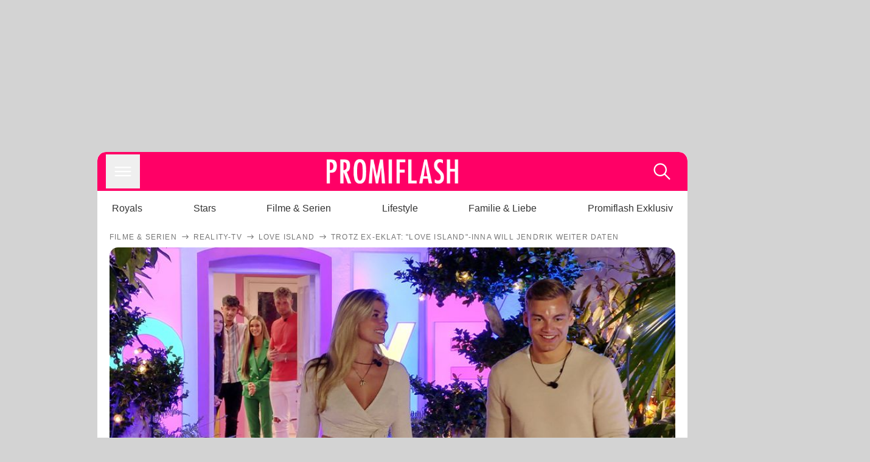

--- FILE ---
content_type: text/html; charset=utf-8
request_url: https://www.promiflash.de/news/2022/04/11/trotz-ex-eklat-love-island-inna-will-jendrik-weiter-daten.html
body_size: 222109
content:
<!DOCTYPE html><html lang="de" prefix="og: https://ogp.me/ns#"><head><meta charSet="utf-8"/><meta name="viewport" content="width=device-width, initial-scale=1"/><link rel="preload" href="https://content.promiflash.de/static-images/header-transparent-v1.png" as="image"/><link rel="stylesheet" href="/_next/static/css/81201bec2399a795.css" data-precedence="next"/><link rel="stylesheet" href="/_next/static/css/b60e795f9465b89e.css" data-precedence="next"/><link rel="preload" as="script" fetchPriority="low" href="/_next/static/chunks/webpack-833765722f692be5.js"/><script src="/_next/static/chunks/4bd1b696-cc9ac179bf7b65ca.js" async=""></script><script src="/_next/static/chunks/4696-84dcd91f86e9ed7e.js" async=""></script><script src="/_next/static/chunks/main-app-b8fc2f58ddc368de.js" async=""></script><script src="/_next/static/chunks/9c4e2130-df4a44e95f3423aa.js" async=""></script><script src="/_next/static/chunks/5e22fd23-29781b30bb5edb97.js" async=""></script><script src="/_next/static/chunks/3966-99a39c9838eeb011.js" async=""></script><script src="/_next/static/chunks/6408-20b06192e82edcfc.js" async=""></script><script src="/_next/static/chunks/5755-0ae3aec0642f3fe2.js" async=""></script><script src="/_next/static/chunks/2871-70654da6b5db42f3.js" async=""></script><script src="/_next/static/chunks/app/layout-fe4c6765fe695a15.js" async=""></script><script src="/_next/static/chunks/app/error-6f439599b5297a84.js" async=""></script><script src="/_next/static/chunks/7097-551af430733a1beb.js" async=""></script><script src="/_next/static/chunks/9855-cb3c4246fdcbb258.js" async=""></script><script src="/_next/static/chunks/1449-d9effd1c1b3e25b1.js" async=""></script><script src="/_next/static/chunks/app/news/%5B...article%5D/page-9b865ad9144ff37b.js" async=""></script><script src="https://cdn.stroeerdigitalgroup.de/metatag/live/promiflash.de/metatag.js" type="text/javascript" async="" noModule="" fetchpriority="high"></script><script src="https://cdn.stroeerdigitalgroup.de/metatag/live/promiflash.de/metatag.mjs" type="module" async="" fetchpriority="high"></script><link rel="search" type="application/opensearchdescription+xml" href="/static/opensearch.xml" title="Promiflash"/><meta name="theme-color" content="#FF0066"/><title>Trotz Ex-Eklat: &quot;Love Island&quot;-Inna will Jendrik weiter daten</title><meta name="description" content="Jendrik machte kurz vor &quot;Love Island&quot; mit seiner Ex Schluss – was seinem Flirt Inna nicht gefiel. Trotzdem will sie ihn weiter kennenlernen"/><link rel="manifest" href="/manifest.json"/><meta name="robots" content="index, follow, max-image-preview:large"/><meta name="medium" content="news"/><meta name="apple-itunes-app" content="app-id=487698932"/><meta name="googlebot" content="index, follow"/><meta name="article:opinion" content="false"/><meta name="article:content_tier" content="free"/><meta name="article:published_time" content="2022-04-11T11:30:00.000Z"/><meta name="article:author" content="https://www.promiflash.de/team/promiflash-redaktion/"/><meta name="article:publisher" content="https://www.facebook.com/Promiflash"/><meta name="article:tag" content="filme-und-serien"/><meta name="article:tag" content="internationale-stars"/><meta name="article:tag" content="reality-tv"/><meta name="article:tag" content="liebe"/><meta name="article:tag" content="promiflash-exklusiv"/><meta name="article:tag" content="deutsche-stars"/><meta name="language" content="de_DE"/><meta name="mrf:sharepic" content="https://pf-data.s3.amazonaws.com/sharepics/2022/4/trotz-ex-eklat-love-island-inna-will-jendrik-weiter-daten.png"/><meta name="mrf:sharepicv" content="https://pf-data.s3.amazonaws.com/sharepics/2022/4/trotz-ex-eklat-love-island-inna-will-jendrik-weiter-daten-vertical.png"/><meta name="mrf:sharepich" content="https://pf-data.s3.amazonaws.com/sharepics/2022/4/trotz-ex-eklat-love-island-inna-will-jendrik-weiter-daten-horizontal.png"/><meta name="mrf:scr" content="73"/><link rel="canonical" href="https://www.promiflash.de/news/2022/04/11/trotz-ex-eklat-love-island-inna-will-jendrik-weiter-daten.html"/><link rel="alternate" type="application/rss+xml" href="https://www.promiflash.de/feed/"/><meta name="google-site-verification" content="0fuSBYYtqtRhWLVd2NCDx6N9gd3Sbg96I9PQQjKdG2E"/><meta name="google-site-verification" content="n_zwLZ5Gezr8HTujEyEEXtfAhDcWG5pIiYiyIaXU9Eo"/><meta name="msvalidate.01" content="5C5F3D2E19A2CDCE5B7A635CA658E287"/><meta name="y_key" content="9be199421b25face"/><meta name="fb:pages" content="106599806045924"/><meta name="fb:profile_id" content="106599806045924"/><meta name="fb:app_id" content="1544551265850368"/><meta property="og:title" content="Trotz Ex-Eklat: &quot;Love Island&quot;-Inna will Jendrik weiter daten"/><meta property="og:description" content="Jendrik machte kurz vor &quot;Love Island&quot; mit seiner Ex Schluss – was seinem Flirt Inna nicht gefiel. Trotzdem will sie ihn weiter kennenlernen"/><meta property="og:url" content="https://www.promiflash.de/news/2022/04/11/trotz-ex-eklat-love-island-inna-will-jendrik-weiter-daten.html"/><meta property="og:site_name" content="Promiflash.de"/><meta property="og:locale" content="de_DE"/><meta property="og:image" content="https://content.promiflash.de/article-images/video_1080/inna-und-jendrik-verlassen-love-island.jpg"/><meta property="og:image:width" content="1920"/><meta property="og:image:height" content="1080"/><meta property="og:type" content="article"/><meta name="twitter:card" content="summary_large_image"/><meta name="twitter:site" content="@promiflash"/><meta name="twitter:title" content="Trotz Ex-Eklat: &quot;Love Island&quot;-Inna will Jendrik weiter daten"/><meta name="twitter:description" content="Jendrik machte kurz vor &quot;Love Island&quot; mit seiner Ex Schluss – was seinem Flirt Inna nicht gefiel. Trotzdem will sie ihn weiter kennenlernen"/><meta name="twitter:image" content="https://pf-data.s3.amazonaws.com/sharepics/2022/4/trotz-ex-eklat-love-island-inna-will-jendrik-weiter-daten-horizontal.png"/><meta property="al:ios:url" content="promiflash://article/trotz-ex-eklat-love-island-inna-will-jendrik-weiter-daten/"/><meta property="al:ios:app_name" content="Promiflash"/><meta property="al:ios:app_store_id" content="487698932"/><meta property="al:android:package" content="com.promiflash.androidapp"/><meta property="al:android:url" content="promiflash://article/trotz-ex-eklat-love-island-inna-will-jendrik-weiter-daten/"/><meta property="al:android:app_name" content="Promiflash"/><link rel="shortcut icon" href="https://content1.promiflash.de/static-images/favicon2.ico" sizes="any"/><link rel="apple-touch-icon" href="https://content.promiflash.de/static-images/apple-touch-icon-precomposed.png" sizes="72x72"/><link rel="apple-touch-icon" href="https://content.promiflash.de/static-images/apple-touch-icon-precomposed-iphone4.png" sizes="114x114"/><link rel="apple-touch-startup-image" href="https://content.promiflash.de/static-images/apple-iphone-touch-splash-image.png"/><script src="/_next/static/chunks/polyfills-42372ed130431b0a.js" noModule=""></script></head><body class="promiflash bg-lighterGrey dark:bg-black"><div hidden=""><!--$--><!--/$--></div><!--$--><!--/$--><div class="background"><div class="adContainer w-full h-[50px] bg-lightPink dark:bg-darkPink sm:hidden"><div class="top-0 fixed h-[50px] w-full bg-lightPink dark:bg-darkPink z-[9999]"><div id="stickyAd" class="flex justify-center"><div id="textArticle.stickyAd" class="hidden"><div class="sm:hidden flex w-full"><div class="adContainer relative flex items-center justify-start leading-[0px] flex-col flex-1 bg-lightPink dark:bg-darkPink justify-start" style="width:320px;min-height:50px;min-width:320px"><div class="pt-4 absolute"><div aria-hidden="true" class="text-xs dark:text-lightGrey text-darkGrey text-center">Anzeige</div></div><div style="position:sticky;top:138px"><div id="pf-web-mobile-ta-anchor" class="only-mobile"></div></div></div></div></div><div id="articleList.stickyAd" class="hidden"><div class="sm:hidden flex w-full"><div class="adContainer relative flex items-center justify-start leading-[0px] flex-col flex-1 bg-lightPink dark:bg-darkPink justify-start" style="width:320px;min-height:50px;min-width:320px"><div class="pt-4 absolute"><div aria-hidden="true" class="text-xs dark:text-lightGrey text-darkGrey text-center">Anzeige</div></div><div style="position:sticky;top:138px"><div id="pf-web-mobile-list-anchor" class="only-mobile"></div></div></div></div></div></div></div></div><div class="container flex flex-row justify-center w-full sm:min-w-[1290px]"><div class="adColumnLeft hidden sm:block w-[300px] shrink-0"><div class="sticky top-3 pt-3"><div id="desktopLeft" class="stickyAd flex items-start w-[300px]"><div class="hidden sm:block"><div class="adContainer relative flex items-center justify-start leading-[0px] flex-col flex-1 justify-start"><div style="position:sticky;top:138px"><div id="pf-web-desktop-display-ver-0" class="only-desktop"></div></div></div></div></div></div></div><div class="mainColumn w-full sm:rounded-xl sm:w-[970px] mainColumnAds"><div class="adColumnTop hidden sm:block"><div id="desktopTop" class="w-[970px] min-h-[250px] flex"><div class="hidden sm:block flex w-full sm:flex items-stretch"><div class="adContainer relative flex items-center justify-start leading-[0px] flex-col flex-1 justify-end"><div style="position:sticky;top:138px"><div id="pf-web-desktop-display-hor-0" class="only-desktop"></div></div></div></div></div></div><div class="contentContainer sm:rounded-xl bg-white dark:bg-darkGrey"><header class="main-header sm:min-h-0  sm:rounded-t-xl overflow-hidden min-h-[90px]"><div class="min-h-[50px] bg-tintColor sm:bg-white sm:dark:bg-darkGrey"><div class="fixed top-[74] left-0 right-0 z-[10000] sm:static sm:z-auto"><div class="sm:hidden absolute top-[50px] w-full overflow-hidden transition-height duration-500 h-[41px]"><div class="border-solid border-b-[0.5px] border-lightGrey bg-white dark:bg-darkGrey sm:hidden transition-all duration-500 transform translate-y-0"><div class="relative"><div class="w-full flex overflow-x-auto gap-5 shadow-rightShadowInner last:pr-base first:pl-base py-2 min-h-[40px] no-scrollbar"><div style="width:fit-content" class="snap-center sm:snap-start shrink-0  w-[138px] rounded-xl relative text-center group"><div class="text-darkGrey dark:text-white group w-full cursor-pointer"><div class="tracking-wide text-[19px] leading-6 group-hover:text-secundaryColor whitespace-nowrap text-start">Royals</div></div></div><div style="width:fit-content" class="snap-center sm:snap-start shrink-0  w-[138px] rounded-xl relative text-center group"><div class="text-darkGrey dark:text-white group w-full cursor-pointer"><div class="tracking-wide text-[19px] leading-6 group-hover:text-secundaryColor whitespace-nowrap text-start">Stars</div></div></div><div style="width:fit-content" class="snap-center sm:snap-start shrink-0  w-[138px] rounded-xl relative text-center group"><div class="text-darkGrey dark:text-white group w-full cursor-pointer"><div class="tracking-wide text-[19px] leading-6 group-hover:text-secundaryColor whitespace-nowrap text-start">Filme &amp; Serien</div></div></div><div style="width:fit-content" class="snap-center sm:snap-start shrink-0  w-[138px] rounded-xl relative text-center group"><div class="text-darkGrey dark:text-white group w-full cursor-pointer"><div class="tracking-wide text-[19px] leading-6 group-hover:text-secundaryColor whitespace-nowrap text-start">Lifestyle</div></div></div><div style="width:fit-content" class="snap-center sm:snap-start shrink-0  w-[138px] rounded-xl relative text-center group"><div class="text-darkGrey dark:text-white group w-full cursor-pointer"><div class="tracking-wide text-[19px] leading-6 group-hover:text-secundaryColor whitespace-nowrap text-start">Familie &amp; Liebe</div></div></div><div style="width:fit-content" class="snap-center sm:snap-start shrink-0  w-[138px] rounded-xl relative text-center group"><div class="text-darkGrey dark:text-white group w-full cursor-pointer"><div class="tracking-wide text-[19px] leading-6 group-hover:text-secundaryColor whitespace-nowrap text-start">Promiflash Exklusiv</div></div></div><div class="absolute right-0 top-0 h-full w-10 bg-gradient-to-l dark:from-darkGrey from-white via-transparent via-15% hidden sm:block"></div></div></div></div></div><div class="flex flex-1 h-[50px] sm:h-[64px] text-white bg-tintColor/80 sm:bg-tintColor backdrop-blur sm:backdrop-blur-none sm:rounded-t-xl"><button title="Navigation anzeigen" class="block p-[3px] ml-[14px] sm:p-[10px] cursor-pointer self-center"><svg stroke="currentColor" fill="currentColor" stroke-width="0" viewBox="0 0 512 512" class="block cursor-pointer text-white hover:text-tintColorHover" height="36" width="36" xmlns="http://www.w3.org/2000/svg"><path d="M432 176H80c-8.8 0-16-7.2-16-16s7.2-16 16-16h352c8.8 0 16 7.2 16 16s-7.2 16-16 16zM432 272H80c-8.8 0-16-7.2-16-16s7.2-16 16-16h352c8.8 0 16 7.2 16 16s-7.2 16-16 16zM432 368H80c-8.8 0-16-7.2-16-16s7.2-16 16-16h352c8.8 0 16 7.2 16 16s-7.2 16-16 16z"></path></svg></button><div class="w-9"></div><a class="flex flex-1 justify-center items-center" title="Startseite" target="_self" href="/"><img width="1200" height="223" alt="Promiflash Logo" src="https://content.promiflash.de/static-images/header-transparent-v1.png" class="w-[162px] sm:w-[217px] cursor-pointer"/></a><span class="block p-[3px] mr-[14px] sm:p-[10px] cursor-pointer self-center" title="Suche"><svg stroke="currentColor" fill="currentColor" stroke-width="0" viewBox="0 0 512 512" class="block cursor-pointer text-white hover:text-tintColorHover" height="36" width="36" xmlns="http://www.w3.org/2000/svg"><path d="M443.5 420.2L336.7 312.4c20.9-26.2 33.5-59.4 33.5-95.5 0-84.5-68.5-153-153.1-153S64 132.5 64 217s68.5 153 153.1 153c36.6 0 70.1-12.8 96.5-34.2l106.1 107.1c3.2 3.4 7.6 5.1 11.9 5.1 4.1 0 8.2-1.5 11.3-4.5 6.6-6.3 6.8-16.7.6-23.3zm-226.4-83.1c-32.1 0-62.3-12.5-85-35.2-22.7-22.7-35.2-52.9-35.2-84.9 0-32.1 12.5-62.3 35.2-84.9 22.7-22.7 52.9-35.2 85-35.2s62.3 12.5 85 35.2c22.7 22.7 35.2 52.9 35.2 84.9 0 32.1-12.5 62.3-35.2 84.9-22.7 22.7-52.9 35.2-85 35.2z"></path></svg></span></div></div><nav class="flex flex-col overflow-hidden
          h-0"><div class="relative"><div class="pt-[50px] bg-tintColor sm:pt-0"></div><div><ul class="flex flex-col items-center mt-5 mx-0 mb-0 pt-[40px]"><li class="p-[10px]"><a class="text-grey text-[18px] hover:text-darkGrey dark:hover:text-white" target="_self" href="/thema/royals/">Royals</a></li><li class="p-[10px]"><a class="text-grey text-[18px] hover:text-darkGrey dark:hover:text-white" target="_self" href="/thema/stars/">Stars</a></li><li class="p-[10px]"><a class="text-grey text-[18px] hover:text-darkGrey dark:hover:text-white" target="_self" href="/thema/filme-und-serien/">Filme &amp; Serien</a></li><li class="p-[10px]"><a class="text-grey text-[18px] hover:text-darkGrey dark:hover:text-white" target="_self" href="/thema/lifestyle/">Lifestyle</a></li><li class="p-[10px]"><a class="text-grey text-[18px] hover:text-darkGrey dark:hover:text-white" target="_self" href="/thema/familie-und-liebe/">Familie &amp; Liebe</a></li><li class="p-[10px]"><a class="text-grey text-[18px] hover:text-darkGrey dark:hover:text-white" target="_self" href="/thema/promiflash-exklusiv/">Promiflash Exklusiv</a></li></ul><ul class="flex flex-col items-center mt-5 mx-0 mb-0"><li class="p-[10px]"><a class="text-[18px] hover:text-secundaryColor" target="_self" href="/thema/">Alle Themen auf Promiflash</a></li><li class="p-[10px]"><a class="text-[18px] hover:text-secundaryColor" target="_self" href="/jobs/">Jobs</a></li><li class="p-[10px]"><a class="text-[18px] hover:text-secundaryColor" target="_self" href="/app/">App runterladen</a></li><li class="p-[10px]"><a class="text-[18px] hover:text-secundaryColor" target="_self" href="/team/">Team</a></li><li class="p-[10px]"><a class="text-[18px] hover:text-secundaryColor" target="_self" href="/redaktionelle-richtlinien/">Redaktionelle Richtlinien</a></li><li class="p-[10px]"><a class="text-[18px] hover:text-secundaryColor" target="_self" href="/impressum/">Impressum</a></li><li class="p-[10px]"><a class="text-[18px] hover:text-secundaryColor" target="_self" href="/datenschutzerklaerung/">Datenschutzerklärung</a></li><li class="p-[10px]"><a class="text-[18px] hover:text-secundaryColor" target="_self" href="/agb/">Nutzungsbedingungen</a></li><li class="p-[10px]"><a class="text-[18px] hover:text-secundaryColor" target="_self" href="/utiq-verwalten/">Utiq verwalten</a></li></ul></div></div></nav></div><nav><ul class="hidden justify-between py-0 px-5 overflow-x-scroll whitespace-nowrap overflow-y-scroll sm:flex sm:overflow-hidden"><li><div class="dark:text-white hover:text-tintColor inline-block relative no-underline text-darkGrey p-1 my-4 mx-4 text-base sm:mx-0 cursor-pointer">Royals</div></li><li><div class="dark:text-white hover:text-tintColor inline-block relative no-underline text-darkGrey p-1 my-4 mx-4 text-base sm:mx-0 cursor-pointer">Stars</div></li><li><div class="dark:text-white hover:text-tintColor inline-block relative no-underline text-darkGrey p-1 my-4 mx-4 text-base sm:mx-0 cursor-pointer">Filme &amp; Serien</div></li><li><div class="dark:text-white hover:text-tintColor inline-block relative no-underline text-darkGrey p-1 my-4 mx-4 text-base sm:mx-0 cursor-pointer">Lifestyle</div></li><li><div class="dark:text-white hover:text-tintColor inline-block relative no-underline text-darkGrey p-1 my-4 mx-4 text-base sm:mx-0 cursor-pointer">Familie &amp; Liebe</div></li><li><div class="dark:text-white hover:text-tintColor inline-block relative no-underline text-darkGrey p-1 my-4 mx-4 text-base sm:mx-0 cursor-pointer">Promiflash Exklusiv</div></li></ul></nav></header><article class="p-0"><!--$--><!--/$--><header class="m-5 mt-0"><div class="flex flex-row py-s overflow-x-scroll"><div class="flex flex-row items-center flex-shrink-0"><a class="text-darkgrey dark:text-lightGrey text-sm dark:hover:text-primaryColor" title="Filme &amp; Serien" target="_self" href="/thema/filme-und-serien/"><div class="tracking-[0.1em] text-[12px] leading-4 uppercase">Filme &amp; Serien</div></a><svg stroke="currentColor" fill="currentColor" stroke-width="0" viewBox="0 0 512 512" class="text-darkgrey mx-1 dark:text-lightGrey" height="1em" width="1em" xmlns="http://www.w3.org/2000/svg"><path d="M295.6 163.7c-5.1 5-5.1 13.3-.1 18.4l60.8 60.9H124.9c-7.1 0-12.9 5.8-12.9 13s5.8 13 12.9 13h231.3l-60.8 60.9c-5 5.1-4.9 13.3.1 18.4 5.1 5 13.2 5 18.3-.1l82.4-83c1.1-1.2 2-2.5 2.7-4.1.7-1.6 1-3.3 1-5 0-3.4-1.3-6.6-3.7-9.1l-82.4-83c-4.9-5.2-13.1-5.3-18.2-.3z"></path></svg></div><div class="flex flex-row items-center flex-shrink-0"><a class="text-darkgrey dark:text-lightGrey text-sm dark:hover:text-primaryColor" title="Reality-TV" target="_self" href="/thema/reality-tv/"><div class="tracking-[0.1em] text-[12px] leading-4 uppercase">Reality-TV</div></a><svg stroke="currentColor" fill="currentColor" stroke-width="0" viewBox="0 0 512 512" class="text-darkgrey mx-1 dark:text-lightGrey" height="1em" width="1em" xmlns="http://www.w3.org/2000/svg"><path d="M295.6 163.7c-5.1 5-5.1 13.3-.1 18.4l60.8 60.9H124.9c-7.1 0-12.9 5.8-12.9 13s5.8 13 12.9 13h231.3l-60.8 60.9c-5 5.1-4.9 13.3.1 18.4 5.1 5 13.2 5 18.3-.1l82.4-83c1.1-1.2 2-2.5 2.7-4.1.7-1.6 1-3.3 1-5 0-3.4-1.3-6.6-3.7-9.1l-82.4-83c-4.9-5.2-13.1-5.3-18.2-.3z"></path></svg></div><div class="flex flex-row items-center flex-shrink-0"><a class="text-darkgrey dark:text-lightGrey text-sm dark:hover:text-primaryColor" title="Love Island" target="_self" href="/thema/love-island/"><div class="tracking-[0.1em] text-[12px] leading-4 uppercase">Love Island</div></a><svg stroke="currentColor" fill="currentColor" stroke-width="0" viewBox="0 0 512 512" class="text-darkgrey mx-1 dark:text-lightGrey" height="1em" width="1em" xmlns="http://www.w3.org/2000/svg"><path d="M295.6 163.7c-5.1 5-5.1 13.3-.1 18.4l60.8 60.9H124.9c-7.1 0-12.9 5.8-12.9 13s5.8 13 12.9 13h231.3l-60.8 60.9c-5 5.1-4.9 13.3.1 18.4 5.1 5 13.2 5 18.3-.1l82.4-83c1.1-1.2 2-2.5 2.7-4.1.7-1.6 1-3.3 1-5 0-3.4-1.3-6.6-3.7-9.1l-82.4-83c-4.9-5.2-13.1-5.3-18.2-.3z"></path></svg></div><div class="flex flex-row items-center flex-shrink-0"><div class="tracking-[0.1em] text-[12px] leading-4 text-darkgrey dark:text-lightGrey uppercase">Trotz Ex-Eklat: &quot;Love Island&quot;-Inna will Jendrik weiter daten</div></div></div><div class="cursor-pointer"><figure class="pt-[56.25%] rounded-xl overflow-hidden w-full relative h-[56.25%] cursor-pointer group"><picture class="top-0 absolute h-full w-full"><img class="block w-full" src="https://content.promiflash.de/article-images/video_480/inna-und-jendrik-verlassen-love-island.jpg" alt="Trotz Ex-Eklat: &quot;Love Island&quot;-Inna will Jendrik weiter daten" loading="eager" fetchPriority="high"/></picture><span class="absolute bottom-[5px] left-[5px] text-xxs text-white pf-text-shadow">Love Island, RTL II</span><img alt="Zur Bildergalerie" class="galleryIndicator absolute bottom-[3px] right-[3px] w-[54px] h-[54px] block group-hover:scale-110 transition-transform duration-300" src="https://content.promiflash.de/static/assets/galerie_button.png" loading="lazy"/><div class="rounded-xl absolute top-0 right-0 bottom-0 left-0" style="aspect-ratio:1.7777777777777777"><!--$--><green-video id="green-video-playerundefined" data-canonical-url="https://www.promiflash.de/news/2022/04/11/trotz-ex-eklat-love-island-inna-will-jendrik-weiter-daten.html" data-plugin-ad-get-external-vast-tag="" embed-id="Ft-9uwSM" content-id="" class="absolute top-0 right-0 bottom-0 left-0"></green-video><!--/$--></div></figure></div><div class="max-w-[750px] sm:m-auto"><h1 class="text-3xl font-bold mt-6 mx-0 mb-2 sm:mb-1 sm:text-4xl">Trotz Ex-Eklat: &quot;Love Island&quot;-Inna will Jendrik weiter daten</h1><div class="flex flex-col gap-2 sm:pt-2 sm:flex-row sm:justify-between text-darkGrey dark:text-lightGrey"><div class="pubInfo text-[18px] sm:text-xl"><time dateTime="2022-04-11T11:30:00.000Z"> <!-- -->11.04.22, 13:30</time> - <a class="text-darkGrey dark:text-lightGrey underline inline-block underline-offset-2 decoration-1" target="_self" href="/team/promiflash-redaktion/">Promiflash Redaktion<!-- --> </a></div><div class="flex gap-2 sm:gap-4"><div class="text-[18px] sm:text-xl">Lesezeit: <!-- -->2<!-- --> min</div><div class="flex gap-4 items-center"><div class="sm:hidden cursor-pointer"><svg stroke="currentColor" fill="currentColor" stroke-width="0" viewBox="0 0 512 512" height="1em" width="1em" xmlns="http://www.w3.org/2000/svg"><path fill-rule="evenodd" d="M414.73 97.1A222.14 222.14 0 0 0 256.94 32C134 32 33.92 131.58 33.87 254a220.61 220.61 0 0 0 29.78 111L32 480l118.25-30.87a223.63 223.63 0 0 0 106.6 27h.09c122.93 0 223-99.59 223.06-222A220.18 220.18 0 0 0 414.73 97.1zM256.94 438.66h-.08a185.75 185.75 0 0 1-94.36-25.72l-6.77-4-70.17 18.32 18.73-68.09-4.41-7A183.46 183.46 0 0 1 71.53 254c0-101.73 83.21-184.5 185.48-184.5a185 185 0 0 1 185.33 184.64c-.04 101.74-83.21 184.52-185.4 184.52zm101.69-138.19c-5.57-2.78-33-16.2-38.08-18.05s-8.83-2.78-12.54 2.78-14.4 18-17.65 21.75-6.5 4.16-12.07 1.38-23.54-8.63-44.83-27.53c-16.57-14.71-27.75-32.87-31-38.42s-.35-8.56 2.44-11.32c2.51-2.49 5.57-6.48 8.36-9.72s3.72-5.56 5.57-9.26.93-6.94-.46-9.71-12.54-30.08-17.18-41.19c-4.53-10.82-9.12-9.35-12.54-9.52-3.25-.16-7-.2-10.69-.2a20.53 20.53 0 0 0-14.86 6.94c-5.11 5.56-19.51 19-19.51 46.28s20 53.68 22.76 57.38 39.3 59.73 95.21 83.76a323.11 323.11 0 0 0 31.78 11.68c13.35 4.22 25.5 3.63 35.1 2.2 10.71-1.59 33-13.42 37.63-26.38s4.64-24.06 3.25-26.37-5.11-3.71-10.69-6.48z"></path></svg></div><div class="cursor-pointer"><svg stroke="currentColor" fill="currentColor" stroke-width="0" viewBox="0 0 512 512" height="1em" width="1em" xmlns="http://www.w3.org/2000/svg"><path fill-rule="evenodd" d="M480 257.35c0-123.7-100.3-224-224-224s-224 100.3-224 224c0 111.8 81.9 204.47 189 221.29V322.12h-56.89v-64.77H221V208c0-56.13 33.45-87.16 84.61-87.16 24.51 0 50.15 4.38 50.15 4.38v55.13H327.5c-27.81 0-36.51 17.26-36.51 35v42h62.12l-9.92 64.77H291v156.54c107.1-16.81 189-109.48 189-221.31z"></path></svg></div><div class="cursor-pointer"><svg stroke="currentColor" fill="currentColor" stroke-width="0" viewBox="0 0 16 16" class="w-[17px] h-[17px]" height="1em" width="1em" xmlns="http://www.w3.org/2000/svg"><path d="M12.6.75h2.454l-5.36 6.142L16 15.25h-4.937l-3.867-5.07-4.425 5.07H.316l5.733-6.57L0 .75h5.063l3.495 4.633L12.601.75Zm-.86 13.028h1.36L4.323 2.145H2.865z"></path></svg></div><div class="cursor-pointer"><svg stroke="currentColor" fill="currentColor" stroke-width="0" viewBox="0 0 512 512" height="1em" width="1em" xmlns="http://www.w3.org/2000/svg"><path d="M256.05 32c-123.7 0-224 100.3-224 224 0 91.7 55.2 170.5 134.1 205.2-.6-15.6-.1-34.4 3.9-51.4 4.3-18.2 28.8-122.1 28.8-122.1s-7.2-14.3-7.2-35.4c0-33.2 19.2-58 43.2-58 20.4 0 30.2 15.3 30.2 33.6 0 20.5-13.1 51.1-19.8 79.5-5.6 23.8 11.9 43.1 35.4 43.1 42.4 0 71-54.5 71-119.1 0-49.1-33.1-85.8-93.2-85.8-67.9 0-110.3 50.7-110.3 107.3 0 19.5 5.8 33.3 14.8 43.9 4.1 4.9 4.7 6.9 3.2 12.5-1.1 4.1-3.5 14-4.6 18-1.5 5.7-6.1 7.7-11.2 5.6-31.3-12.8-45.9-47-45.9-85.6 0-63.6 53.7-139.9 160.1-139.9 85.5 0 141.8 61.9 141.8 128.3 0 87.9-48.9 153.5-120.9 153.5-24.2 0-46.9-13.1-54.7-27.9 0 0-13 51.6-15.8 61.6-4.7 17.3-14 34.5-22.5 48a225.13 225.13 0 0 0 63.5 9.2c123.7 0 224-100.3 224-224S379.75 32 256.05 32z"></path></svg></div><div class="flex items-end cursor-pointer"><svg stroke="currentColor" fill="currentColor" stroke-width="0" viewBox="0 0 512 512" class="w-[21px] h-[21px]" height="1em" width="1em" xmlns="http://www.w3.org/2000/svg"><path d="M448.67 154.45 274.1 68.2a41.1 41.1 0 0 0-36.2 0L63.33 154.45A55.6 55.6 0 0 0 32 204.53v184.61c0 30.88 25.42 56 56.67 56h334.66c31.25 0 56.67-25.12 56.67-56V204.53a55.6 55.6 0 0 0-31.33-50.08zM252.38 96.82a8.22 8.22 0 0 1 7.24 0L429 180.48l-172 85a8.22 8.22 0 0 1-7.24 0L80.35 181.81z"></path></svg></div></div></div></div></div></header><div class="flex flex-col my-5 mx-0"><div class="main"><div class="flex flex-col w-full py-0 px-5 items-center"><p style="order:0" class="spanFix max-w-[750px] leading-[30px] sm:text-[22px] sm:leading-[38px] sm:text-[22px] sm:leading-[38px]">Könnte aus <a target="_self" data-google-interstitial="true" href="/thema/inna-persiki/">Inna</a> und <a target="_self" data-google-interstitial="true" href="/thema/jendrik-buescher/">Jendrik</a> doch noch etwas werden? Die Bremerin und der Dülmer hatten bei <a target="_self" data-google-interstitial="true" href="/thema/love-island/">Love Island</a> ein Auge aufeinander geworfen und ein Couple gebildet. Doch nachdem herauskam, dass der Student nur kurz vor der Show <a target="_self" data-google-interstitial="true" href="/news/2022/04/04/hat-jendrik-seine-freundin-fuer-love-island-verlassen.html">seine Freundin verlassen</a> hatte, ging <span>Inna</span> erst mal auf Abstand. Später näherten sie sich zwar wieder etwas an – so richtig warm schienen sie miteinander aber nicht zu werden. Trotz allem erklärt <span>Inna</span> jetzt: <b>Sie wünscht sich weitere Dates mit <span>Jendrik</span>.</b></p><p style="order:3" class="spanFix max-w-[750px] leading-[30px] sm:text-[22px] sm:leading-[38px] sm:text-[22px] sm:leading-[38px]">Nach ihrem Rauswurf verriet die 25-Jährige im <i>Promiflash</i>-Interview: &quot;Wir wollen uns auf jeden Fall weiterhin kennenlernen. Was sich daraus ergibt, das sehen wir dann.&quot; Die beiden müssten jedoch erst mal in Ruhe zu Hause ankommen. Die Sache mit <span>Jendriks</span> Ex habe sie zwar beeinflusst, weil sie in diesem Bereich schon schlechte Erfahrungen gemacht habe – mittlerweile sehe sie das aber lockerer: <b>&quot;Wir haben uns darüber unterhalten und haben das geklärt. Insofern sind die Fronten bei uns klar.&quot;</b> Ihr sei nur wichtig, dass der 21-Jährige ehrlich sei. &quot;Da glaube ich <span>Jendrik</span> und ich werde da mit der Ex auf jeden Fall keinen Kontakt aufnehmen&quot;, stellte sie klar.</p><p style="order:6" class="spanFix max-w-[750px] leading-[30px] sm:text-[22px] sm:leading-[38px] sm:text-[22px] sm:leading-[38px]"><span>Jendriks</span> Umfeld dürfte von einem weiteren Kennenlernen jedoch nicht unbedingt begeistert sein. Seine Schwägerin <a target="_self" data-google-interstitial="true" href="/thema/sarah-engels/">Sarah Engels</a> (29) schickte ihm <a target="_self" data-google-interstitial="true" href="/news/2022/04/10/love-island-jendrik-kriegt-liebestipp-von-sarah-engels.html">eine Videobotschaft</a> in die Villa und erklärte: <b>&quot;Wir stehen immer hinter dir, das weißt du, aber Achterbahn fahren hast du nicht nötig. [...] Lass nicht mit dir spielen, lass dich nicht warmhalten!&quot;</b></p><p style="order:9" class="spanFix max-w-[750px] leading-[30px] sm:text-[22px] sm:leading-[38px] sm:text-[22px] sm:leading-[38px]">&quot;Love Island – Heiße Flirts &amp; wahre Liebe&quot;, am 21. März um 20:15 Uhr und ab dem 22. März immer montags bis freitags und sonntags um 22:15 Uhr bei RTLZWEI und im Anschluss bei RTL+.</p><aside style="order:1" class="flex flex-col my-3 items-center mx-[-20px] self-stretch"><div class="m-0 mb-1 sm:hidden"><div aria-hidden="true" class="text-xs dark:text-lightgGrey text-darkgrey text-center">Anzeige</div></div><div class="sm:hidden flex w-full"><div class="adContainer relative flex items-center justify-start leading-[0px] flex-col flex-1 bg-lightPink dark:bg-darkPink justify-start" style="width:336px;height:600px;min-width:300px;min-height:600px"><div style="position:sticky;top:138px"><div id="pf-web-mobile-ta-display-1" class="only-mobile"></div></div></div></div><div class="hidden sm:block flex w-full"><div class="hidden sm:block ml-2 pb-[2px]"><div aria-hidden="true" class="text-xs dark:text-lightgGrey text-darkgrey text-center">Anzeige</div></div><div class="adContainer relative flex items-center justify-start leading-[0px] flex-col flex-1 bg-lightPink dark:bg-darkPink justify-start" style="width:970px;min-height:250px"><div style="position:sticky;top:138px"><div id="pf-web-desktop-ta-display-hor-1" class="only-desktop"></div></div></div></div></aside><figure style="order:2" role="group" class="flex flex-col my-3 mx-0 cursor-pointer w-full max-w-[750px] group"><div class="cursor-pointer"><div class="relative rounded-xl overflow-hidden"><div style="padding-top:56.20608899297424%;backface-visibility:hidden;transform:translate3d(0, 0, 0)" class="imageAspect rounded-xl overflow-hidden w-full relative isolate"><picture><img class="top-0  absolute h-full w-full object-cover" alt="Inna und Jendrik bei ihrem &quot;Love Island&quot;-Exit" width="854" height="480" decoding="async" srcSet="https://content.promiflash.de/article-images/video_480/inna-und-jendrik-verlassen-love-island.jpg 1x" loading="lazy" style="background-size:cover;background-position:50% 50%;background-repeat:no-repeat;background-image:url(&quot;data:image/svg+xml;charset=utf-8,%3Csvg xmlns=&#x27;http://www.w3.org/2000/svg&#x27; viewBox=&#x27;0 0 640 640&#x27;%3E%3Cfilter id=&#x27;b&#x27; color-interpolation-filters=&#x27;sRGB&#x27;%3E%3CfeGaussianBlur stdDeviation=&#x27;20&#x27;/%3E%3CfeColorMatrix values=&#x27;1 0 0 0 0 0 1 0 0 0 0 0 1 0 0 0 0 0 100 -1&#x27; result=&#x27;s&#x27;/%3E%3CfeFlood x=&#x27;0&#x27; y=&#x27;0&#x27; width=&#x27;100%25&#x27; height=&#x27;100%25&#x27;/%3E%3CfeComposite operator=&#x27;out&#x27; in=&#x27;s&#x27;/%3E%3CfeComposite in2=&#x27;SourceGraphic&#x27;/%3E%3CfeGaussianBlur stdDeviation=&#x27;20&#x27;/%3E%3C/filter%3E%3Cimage width=&#x27;100%25&#x27; height=&#x27;100%25&#x27; x=&#x27;0&#x27; y=&#x27;0&#x27; preserveAspectRatio=&#x27;none&#x27; style=&#x27;filter: url(%23b);&#x27; href=&#x27;[data-uri]&#x27;/%3E%3C/svg%3E&quot;)" src="https://content.promiflash.de/article-images/video_480/inna-und-jendrik-verlassen-love-island.jpg" fetchPriority="auto"/></picture></div><span class="absolute bottom-2 left-2 text-xxs text-white pf-text-shadow">Love Island, RTL II</span><aside><img alt="Bilder Gallerie Button" class="absolute bottom-[7px] right-[3px] w-[54px] h-[54px] group-hover:scale-110 transition-transform duration-300" src="https://content.promiflash.de/static/assets/galerie_button.png" loading="lazy"/></aside></div><figcaption class="pt-[6px] px-0 pb-0 text-xs text-darkgrey dark:text-lightGrey text-center">Inna und Jendrik bei ihrem &quot;Love Island&quot;-Exit</figcaption></div></figure><aside style="order:4" class="flex flex-col my-3 items-center mx-[-20px] self-stretch"><div class="m-0 mb-1 sm:hidden"><div aria-hidden="true" class="text-xs dark:text-lightgGrey text-darkgrey text-center">Anzeige</div></div><div class="sm:hidden flex w-full"><div class="adContainer relative flex items-center justify-start leading-[0px] flex-col flex-1 bg-lightPink dark:bg-darkPink justify-start" style="width:336px;height:600px;min-width:300px;min-height:600px"><div style="position:sticky;top:138px"><div id="pf-web-mobile-ta-display-2" class="only-mobile"></div></div></div></div><div class="hidden sm:block flex w-full"><div class="hidden sm:block ml-2 pb-[2px]"><div aria-hidden="true" class="text-xs dark:text-lightgGrey text-darkgrey text-center">Anzeige</div></div><div class="adContainer relative flex items-center justify-start leading-[0px] flex-col flex-1 bg-lightPink dark:bg-darkPink justify-start" style="width:970px;min-height:250px"><div style="position:sticky;top:138px"><div id="pf-web-desktop-ta-display-hor-2" class="only-desktop"></div></div></div></div></aside><figure style="order:5" role="group" class="flex flex-col my-3 mx-0 cursor-pointer w-full max-w-[750px] group"><div class="cursor-pointer"><div class="relative rounded-xl overflow-hidden"><div style="padding-top:56.20608899297424%;backface-visibility:hidden;transform:translate3d(0, 0, 0)" class="imageAspect rounded-xl overflow-hidden w-full relative isolate"><picture><img class="top-0  absolute h-full w-full object-cover" alt="Inna und Jendrik, &quot;Love Island&quot;-Kandidaten 2022" width="854" height="480" decoding="async" srcSet="https://content.promiflash.de/article-images/video_480/inna-und-jendrik-love-island-kandidaten-2022.jpg 1x" loading="lazy" style="background-size:cover;background-position:50% 50%;background-repeat:no-repeat;background-image:url(&quot;data:image/svg+xml;charset=utf-8,%3Csvg xmlns=&#x27;http://www.w3.org/2000/svg&#x27; viewBox=&#x27;0 0 640 640&#x27;%3E%3Cfilter id=&#x27;b&#x27; color-interpolation-filters=&#x27;sRGB&#x27;%3E%3CfeGaussianBlur stdDeviation=&#x27;20&#x27;/%3E%3CfeColorMatrix values=&#x27;1 0 0 0 0 0 1 0 0 0 0 0 1 0 0 0 0 0 100 -1&#x27; result=&#x27;s&#x27;/%3E%3CfeFlood x=&#x27;0&#x27; y=&#x27;0&#x27; width=&#x27;100%25&#x27; height=&#x27;100%25&#x27;/%3E%3CfeComposite operator=&#x27;out&#x27; in=&#x27;s&#x27;/%3E%3CfeComposite in2=&#x27;SourceGraphic&#x27;/%3E%3CfeGaussianBlur stdDeviation=&#x27;20&#x27;/%3E%3C/filter%3E%3Cimage width=&#x27;100%25&#x27; height=&#x27;100%25&#x27; x=&#x27;0&#x27; y=&#x27;0&#x27; preserveAspectRatio=&#x27;none&#x27; style=&#x27;filter: url(%23b);&#x27; href=&#x27;[data-uri]&#x27;/%3E%3C/svg%3E&quot;)" src="https://content.promiflash.de/article-images/video_480/inna-und-jendrik-love-island-kandidaten-2022.jpg" fetchPriority="auto"/></picture></div><span class="absolute bottom-2 left-2 text-xxs text-white pf-text-shadow">RTLZWEI</span><aside><img alt="Bilder Gallerie Button" class="absolute bottom-[7px] right-[3px] w-[54px] h-[54px] group-hover:scale-110 transition-transform duration-300" src="https://content.promiflash.de/static/assets/galerie_button.png" loading="lazy"/></aside></div><figcaption class="pt-[6px] px-0 pb-0 text-xs text-darkgrey dark:text-lightGrey text-center">Inna und Jendrik, &quot;Love Island&quot;-Kandidaten 2022</figcaption></div></figure><div id="pf-web-mobile-ta-scroller" style="order:5"></div><div id="dspx_scroller" style="order:5"></div><aside style="order:7" class="flex flex-col my-3 items-center mx-[-20px] self-stretch"><div class="m-0 mb-1 sm:hidden"><div aria-hidden="true" class="text-xs dark:text-lightgGrey text-darkgrey text-center">Anzeige</div></div><div class="sm:hidden flex w-full"><div class="adContainer relative flex items-center justify-start leading-[0px] flex-col flex-1 bg-lightPink dark:bg-darkPink justify-start" style="width:336px;height:600px;min-width:300px;min-height:600px"><div style="position:sticky;top:138px"><div id="pf-web-mobile-ta-display-3" class="only-mobile"></div></div></div></div><div class="hidden sm:block flex w-full"><div class="hidden sm:block ml-2 pb-[2px]"><div aria-hidden="true" class="text-xs dark:text-lightgGrey text-darkgrey text-center">Anzeige</div></div><div class="adContainer relative flex items-center justify-start leading-[0px] flex-col flex-1 bg-lightPink dark:bg-darkPink justify-start" style="width:970px;min-height:250px"><div style="position:sticky;top:138px"><div id="pf-web-desktop-ta-display-hor-3" class="only-desktop"></div></div></div></div></aside><figure style="order:8" role="group" class="flex flex-col my-3 mx-0 cursor-pointer w-full max-w-[750px] group"><div class="cursor-pointer"><div class="relative rounded-xl overflow-hidden"><div style="padding-top:56.20608899297424%;backface-visibility:hidden;transform:translate3d(0, 0, 0)" class="imageAspect rounded-xl overflow-hidden w-full relative isolate"><picture><img class="top-0  absolute h-full w-full object-cover" alt="Inna und Jendrik, &quot;Love Island&quot;-Kandidaten 2022" width="854" height="480" decoding="async" srcSet="https://content.promiflash.de/article-images/video_480/inna-und-jendrik-posieren.jpg 1x" loading="lazy" style="background-size:cover;background-position:50% 50%;background-repeat:no-repeat;background-image:url(&quot;data:image/svg+xml;charset=utf-8,%3Csvg xmlns=&#x27;http://www.w3.org/2000/svg&#x27; viewBox=&#x27;0 0 640 640&#x27;%3E%3Cfilter id=&#x27;b&#x27; color-interpolation-filters=&#x27;sRGB&#x27;%3E%3CfeGaussianBlur stdDeviation=&#x27;20&#x27;/%3E%3CfeColorMatrix values=&#x27;1 0 0 0 0 0 1 0 0 0 0 0 1 0 0 0 0 0 100 -1&#x27; result=&#x27;s&#x27;/%3E%3CfeFlood x=&#x27;0&#x27; y=&#x27;0&#x27; width=&#x27;100%25&#x27; height=&#x27;100%25&#x27;/%3E%3CfeComposite operator=&#x27;out&#x27; in=&#x27;s&#x27;/%3E%3CfeComposite in2=&#x27;SourceGraphic&#x27;/%3E%3CfeGaussianBlur stdDeviation=&#x27;20&#x27;/%3E%3C/filter%3E%3Cimage width=&#x27;100%25&#x27; height=&#x27;100%25&#x27; x=&#x27;0&#x27; y=&#x27;0&#x27; preserveAspectRatio=&#x27;none&#x27; style=&#x27;filter: url(%23b);&#x27; href=&#x27;[data-uri]&#x27;/%3E%3C/svg%3E&quot;)" src="https://content.promiflash.de/article-images/video_480/inna-und-jendrik-posieren.jpg" fetchPriority="auto"/></picture></div><span class="absolute bottom-2 left-2 text-xxs text-white pf-text-shadow">RTLZWEI / Thomas Reiner</span><aside><img alt="Bilder Gallerie Button" class="absolute bottom-[7px] right-[3px] w-[54px] h-[54px] group-hover:scale-110 transition-transform duration-300" src="https://content.promiflash.de/static/assets/galerie_button.png" loading="lazy"/></aside></div><figcaption class="pt-[6px] px-0 pb-0 text-xs text-darkgrey dark:text-lightGrey text-center">Inna und Jendrik, &quot;Love Island&quot;-Kandidaten 2022</figcaption></div></figure><div id="rads-mobile" style="order:8"></div><div id="Mobile Scroller" style="order:8"></div><figure style="order:10" role="group" class="flex flex-col my-3 mx-0 cursor-pointer w-full max-w-[750px] group"><div class="cursor-pointer"><div class="relative rounded-xl overflow-hidden"><div style="padding-top:56.20608899297424%;backface-visibility:hidden;transform:translate3d(0, 0, 0)" class="imageAspect rounded-xl overflow-hidden w-full relative isolate"><picture><img class="top-0  absolute h-full w-full object-cover" alt="Sarah Engels, Sängerin" width="854" height="480" decoding="async" srcSet="https://content.promiflash.de/article-images/video_480/sarah-lombardi-jurorin-bei-pretty-in-pluesch.jpg 1x" loading="lazy" style="background-size:cover;background-position:50% 50%;background-repeat:no-repeat;background-image:url(&quot;data:image/svg+xml;charset=utf-8,%3Csvg xmlns=&#x27;http://www.w3.org/2000/svg&#x27; viewBox=&#x27;0 0 640 640&#x27;%3E%3Cfilter id=&#x27;b&#x27; color-interpolation-filters=&#x27;sRGB&#x27;%3E%3CfeGaussianBlur stdDeviation=&#x27;20&#x27;/%3E%3CfeColorMatrix values=&#x27;1 0 0 0 0 0 1 0 0 0 0 0 1 0 0 0 0 0 100 -1&#x27; result=&#x27;s&#x27;/%3E%3CfeFlood x=&#x27;0&#x27; y=&#x27;0&#x27; width=&#x27;100%25&#x27; height=&#x27;100%25&#x27;/%3E%3CfeComposite operator=&#x27;out&#x27; in=&#x27;s&#x27;/%3E%3CfeComposite in2=&#x27;SourceGraphic&#x27;/%3E%3CfeGaussianBlur stdDeviation=&#x27;20&#x27;/%3E%3C/filter%3E%3Cimage width=&#x27;100%25&#x27; height=&#x27;100%25&#x27; x=&#x27;0&#x27; y=&#x27;0&#x27; preserveAspectRatio=&#x27;none&#x27; style=&#x27;filter: url(%23b);&#x27; href=&#x27;[data-uri]&#x27;/%3E%3C/svg%3E&quot;)" src="https://content.promiflash.de/article-images/video_480/sarah-lombardi-jurorin-bei-pretty-in-pluesch.jpg" fetchPriority="auto"/></picture></div><span class="absolute bottom-2 left-2 text-xxs text-white pf-text-shadow">SAT.1/Willi Weber</span><aside><img alt="Bilder Gallerie Button" class="absolute bottom-[7px] right-[3px] w-[54px] h-[54px] group-hover:scale-110 transition-transform duration-300" src="https://content.promiflash.de/static/assets/galerie_button.png" loading="lazy"/></aside></div><figcaption class="pt-[6px] px-0 pb-0 text-xs text-darkgrey dark:text-lightGrey text-center">Sarah Engels, Sängerin</figcaption></div></figure><aside class="w-full order-[100]"><div class="pt-5 flex flex-col items-center mx-[-20px]"><div class="m-0 mb-1 sm:hidden"><div aria-hidden="true" class="text-xs dark:text-lightgGrey text-darkgrey text-center">Anzeige</div></div><div class="sm:hidden flex w-full"><div class="adContainer relative flex items-center justify-start leading-[0px] flex-col flex-1 bg-lightPink dark:bg-darkPink justify-start" style="width:336px;height:600px;min-width:300px;min-height:600px"><div style="position:sticky;top:138px"><div id="pf-web-mobile-ta-display-4" class="only-mobile"></div></div></div></div></div></aside><div style="order:100" class="my-xl mx-0 w-full max-w-[750px]"><div class="mb-5"><span class="block font-semibold text-xl">Glaubt ihr, dass Inna und Jendrik ein Paar werden?</span></div><div class="mt-5 mx-0 flex flex-col gap-m"><div class="flex flex-row items-start gap-m mx-0 p-l border-[1px] border-solid  rounded-xl cursor-pointer border-lightGrey cursor-default"><div class="text-tintColor font-semibold w-10">82</div><div class="flex-1"><div class="grid transition-all grid-rows-[1fr] max-h-fit pb-2"><div class="flex flex-1 bg-lightGrey rounded-xl mt-[9px] overflow-hidden flex-grow"><div class="h-1 rounded-xl flex-1 bg-tintColor transition-all duration-300 delay-150" style="flex:82"></div><div style="flex:670"></div></div></div><label class="flex cursor-pointer" for="fcde3911-cf8d-4b5f-bd96-f704b807121f_d03694e2ec3a265c0ae52943f08677f5">Ja, mit Sicherheit.</label></div></div><div class="flex flex-row items-start gap-m mx-0 p-l border-[1px] border-solid  rounded-xl cursor-pointer border-lightGrey cursor-default"><div class="text-tintColor font-semibold w-10">670</div><div class="flex-1"><div class="grid transition-all grid-rows-[1fr] max-h-fit pb-2"><div class="flex flex-1 bg-lightGrey rounded-xl mt-[9px] overflow-hidden flex-grow"><div class="h-1 rounded-xl flex-1 bg-tintColor transition-all duration-300 delay-150" style="flex:670"></div><div style="flex:82"></div></div></div><label class="flex cursor-pointer" for="fcde3911-cf8d-4b5f-bd96-f704b807121f_ca4ec33f9aa1d5efd94d35404a5271fe">Nein, das glaube ich nicht.</label></div></div></div><div class="flex justify-between"></div></div><div class="order-[110] w-full"><div class="w-full pb-5 py-0 my-0"><div class="flex flex-row justify-between border-solid gap-1 pb-1 border-lightGrey border-b-[0.5px]"><div class="flex flex-col max-w-full flex-1"><div class="pb-1 font-bold inline text-[18px] text-darkgrey dark:text-lightGrey  normal-case">In diesem Artikel</div></div></div></div><div class="w-full overflow-scroll"><ul class="flex sm:flex-wrap sm:justify-start gap-3 w-full"><li class="flex w-full sm:w-[32.40%]"><article class="w-full back group hover:border-tintColor flex flex-row no-underline text-darkGrey border-[1px] border-solid border-lightGrey rounded-xl overflow-hidden cursor-pointer cursor-pointer"><div class="flex relative overflow-hidden w-[85px] h-[85px] bg-lightGrey"><img src="https://content.promiflash.de/article-images/square-150/david-und-victoria-beckham-posieren-mit-ihren-kindern-von-links-romeo-cruz-harper-und-brooklyn.jpg" alt="Thema Familie &amp; Liebe" srcSet="https://content.promiflash.de/article-images/square-100/david-und-victoria-beckham-posieren-mit-ihren-kindern-von-links-romeo-cruz-harper-und-brooklyn.jpg 1x, https://content.promiflash.de/article-images/square-150/david-und-victoria-beckham-posieren-mit-ihren-kindern-von-links-romeo-cruz-harper-und-brooklyn.jpg 2x" decoding="async" loading="lazy" class="w-[85px] h-[85px] transition ease-in-out duration-300 group-hover:scale-105"/></div><div class="flex flex-col flex-1 justify-center pt-0 pr-2 pb-0 pl-4"><a title="Familie &amp; Liebe" target="_self" href="/thema/familie-und-liebe/"><div class="group-hover:text-tintColor text-darkGrey dark:text-white font-bold text-lg leading-snug text-ellipsis overflow-hidden">Familie &amp; Liebe</div></a></div></article></li><li class="flex w-full sm:w-[32.40%]"><article class="w-full back group hover:border-tintColor flex flex-row no-underline text-darkGrey border-[1px] border-solid border-lightGrey rounded-xl overflow-hidden cursor-pointer cursor-pointer"><div class="flex relative overflow-hidden w-[85px] h-[85px] bg-lightGrey"><img src="https://content.promiflash.de/article-images/square-150/adollarap-rocky-und-rihanna-posieren-auf-dem-red-carpet-der-met-gala-2023-in-new-york.jpg" alt="Thema Stars" srcSet="https://content.promiflash.de/article-images/square-100/adollarap-rocky-und-rihanna-posieren-auf-dem-red-carpet-der-met-gala-2023-in-new-york.jpg 1x, https://content.promiflash.de/article-images/square-150/adollarap-rocky-und-rihanna-posieren-auf-dem-red-carpet-der-met-gala-2023-in-new-york.jpg 2x" decoding="async" loading="lazy" class="w-[85px] h-[85px] transition ease-in-out duration-300 group-hover:scale-105"/></div><div class="flex flex-col flex-1 justify-center pt-0 pr-2 pb-0 pl-4"><a title="Stars" target="_self" href="/thema/stars/"><div class="group-hover:text-tintColor text-darkGrey dark:text-white font-bold text-lg leading-snug text-ellipsis overflow-hidden">Stars</div></a></div></article></li><li class="flex w-full sm:w-[32.40%]"><article class="w-full back group hover:border-tintColor flex flex-row no-underline text-darkGrey border-[1px] border-solid border-lightGrey rounded-xl overflow-hidden cursor-pointer cursor-pointer"><div class="flex relative overflow-hidden w-[85px] h-[85px] bg-lightGrey"><img src="https://content.promiflash.de/article-images/square-150/inna-redet.jpg" alt="Thema Inna Persiki" srcSet="https://content.promiflash.de/article-images/square-100/inna-redet.jpg 1x, https://content.promiflash.de/article-images/square-150/inna-redet.jpg 2x" decoding="async" loading="lazy" class="w-[85px] h-[85px] transition ease-in-out duration-300 group-hover:scale-105"/></div><div class="flex flex-col flex-1 justify-center pt-0 pr-2 pb-0 pl-4"><a title="Inna Persiki" target="_self" href="/thema/inna-persiki/"><div class="group-hover:text-tintColor text-darkGrey dark:text-white font-bold text-lg leading-snug text-ellipsis overflow-hidden">Inna Persiki</div></a></div></article></li><li class="flex w-full sm:w-[32.40%]"><article class="w-full back group hover:border-tintColor flex flex-row no-underline text-darkGrey border-[1px] border-solid border-lightGrey rounded-xl overflow-hidden cursor-pointer cursor-pointer"><div class="flex relative overflow-hidden w-[85px] h-[85px] bg-lightGrey"><img src="https://content.promiflash.de/article-images/square-150/jenrik-buescher-posiert.jpg" alt="Thema Jendrik Büscher" srcSet="https://content.promiflash.de/article-images/square-100/jenrik-buescher-posiert.jpg 1x, https://content.promiflash.de/article-images/square-150/jenrik-buescher-posiert.jpg 2x" decoding="async" loading="lazy" class="w-[85px] h-[85px] transition ease-in-out duration-300 group-hover:scale-105"/></div><div class="flex flex-col flex-1 justify-center pt-0 pr-2 pb-0 pl-4"><a title="Jendrik Büscher" target="_self" href="/thema/jendrik-buescher/"><div class="group-hover:text-tintColor text-darkGrey dark:text-white font-bold text-lg leading-snug text-ellipsis overflow-hidden">Jendrik Büscher</div></a></div></article></li><li class="flex w-full sm:w-[32.40%]"><article class="w-full back group hover:border-tintColor flex flex-row no-underline text-darkGrey border-[1px] border-solid border-lightGrey rounded-xl overflow-hidden cursor-pointer cursor-pointer"><div class="flex relative overflow-hidden w-[85px] h-[85px] bg-lightGrey"><img src="https://content.promiflash.de/article-images/square-150/love-island-logo-2.jpg" alt="Thema Love Island" srcSet="https://content.promiflash.de/article-images/square-100/love-island-logo-2.jpg 1x, https://content.promiflash.de/article-images/square-150/love-island-logo-2.jpg 2x" decoding="async" loading="lazy" class="w-[85px] h-[85px] transition ease-in-out duration-300 group-hover:scale-105"/></div><div class="flex flex-col flex-1 justify-center pt-0 pr-2 pb-0 pl-4"><a title="Love Island" target="_self" href="/thema/love-island/"><div class="group-hover:text-tintColor text-darkGrey dark:text-white font-bold text-lg leading-snug text-ellipsis overflow-hidden">Love Island</div></a></div></article></li><li class="flex w-full sm:w-[32.40%]"><article class="w-full back group hover:border-tintColor flex flex-row no-underline text-darkGrey border-[1px] border-solid border-lightGrey rounded-xl overflow-hidden cursor-pointer cursor-pointer"><div class="flex relative overflow-hidden w-[85px] h-[85px] bg-lightGrey"><img src="https://content.promiflash.de/article-images/square-150/peter-dinklage-2.jpg" alt="Thema Filme &amp; Serien" srcSet="https://content.promiflash.de/article-images/square-100/peter-dinklage-2.jpg 1x, https://content.promiflash.de/article-images/square-150/peter-dinklage-2.jpg 2x" decoding="async" loading="lazy" class="w-[85px] h-[85px] transition ease-in-out duration-300 group-hover:scale-105"/></div><div class="flex flex-col flex-1 justify-center pt-0 pr-2 pb-0 pl-4"><a title="Filme &amp; Serien" target="_self" href="/thema/filme-und-serien/"><div class="group-hover:text-tintColor text-darkGrey dark:text-white font-bold text-lg leading-snug text-ellipsis overflow-hidden">Filme &amp; Serien</div></a></div></article></li><li class="flex w-full sm:w-[32.40%]"><article class="w-full back group hover:border-tintColor flex flex-row no-underline text-darkGrey border-[1px] border-solid border-lightGrey rounded-xl overflow-hidden cursor-pointer cursor-pointer"><div class="flex relative overflow-hidden w-[85px] h-[85px] bg-lightGrey"><img src="https://content.promiflash.de/article-images/square-150/joaquin-phoenix-renee-zellweger-und-brad-pitt-bei-den-oscars-2020.jpg" alt="Thema Internationale Stars" srcSet="https://content.promiflash.de/article-images/square-100/joaquin-phoenix-renee-zellweger-und-brad-pitt-bei-den-oscars-2020.jpg 1x, https://content.promiflash.de/article-images/square-150/joaquin-phoenix-renee-zellweger-und-brad-pitt-bei-den-oscars-2020.jpg 2x" decoding="async" loading="lazy" class="w-[85px] h-[85px] transition ease-in-out duration-300 group-hover:scale-105"/></div><div class="flex flex-col flex-1 justify-center pt-0 pr-2 pb-0 pl-4"><a title="Internationale Stars" target="_self" href="/thema/internationale-stars/"><div class="group-hover:text-tintColor text-darkGrey dark:text-white font-bold text-lg leading-snug text-ellipsis overflow-hidden">Internationale Stars</div></a></div></article></li><li class="flex w-full sm:w-[32.40%]"><article class="w-full back group hover:border-tintColor flex flex-row no-underline text-darkGrey border-[1px] border-solid border-lightGrey rounded-xl overflow-hidden cursor-pointer cursor-pointer"><div class="flex relative overflow-hidden w-[85px] h-[85px] bg-lightGrey"><img src="https://content.promiflash.de/article-images/square-150/moderatorin-sophia-thomalla-und-die-teilnehmer-der-fuenften-staffel-von-are-you-the-one-r2.jpg" alt="Thema Reality-TV" srcSet="https://content.promiflash.de/article-images/square-100/moderatorin-sophia-thomalla-und-die-teilnehmer-der-fuenften-staffel-von-are-you-the-one-r2.jpg 1x, https://content.promiflash.de/article-images/square-150/moderatorin-sophia-thomalla-und-die-teilnehmer-der-fuenften-staffel-von-are-you-the-one-r2.jpg 2x" decoding="async" loading="lazy" class="w-[85px] h-[85px] transition ease-in-out duration-300 group-hover:scale-105"/></div><div class="flex flex-col flex-1 justify-center pt-0 pr-2 pb-0 pl-4"><a title="Reality-TV" target="_self" href="/thema/reality-tv/"><div class="group-hover:text-tintColor text-darkGrey dark:text-white font-bold text-lg leading-snug text-ellipsis overflow-hidden">Reality-TV</div></a></div></article></li><li class="flex w-full sm:w-[32.40%]"><article class="w-full back group hover:border-tintColor flex flex-row no-underline text-darkGrey border-[1px] border-solid border-lightGrey rounded-xl overflow-hidden cursor-pointer cursor-pointer"><div class="flex relative overflow-hidden w-[85px] h-[85px] bg-lightGrey"><img src="https://content.promiflash.de/article-images/square-150/ryan-reynolds-und-blake-lively-kuessen-sich.jpg" alt="Thema Liebe" srcSet="https://content.promiflash.de/article-images/square-100/ryan-reynolds-und-blake-lively-kuessen-sich.jpg 1x, https://content.promiflash.de/article-images/square-150/ryan-reynolds-und-blake-lively-kuessen-sich.jpg 2x" decoding="async" loading="lazy" class="w-[85px] h-[85px] transition ease-in-out duration-300 group-hover:scale-105"/></div><div class="flex flex-col flex-1 justify-center pt-0 pr-2 pb-0 pl-4"><a title="Liebe" target="_self" href="/thema/liebe/"><div class="group-hover:text-tintColor text-darkGrey dark:text-white font-bold text-lg leading-snug text-ellipsis overflow-hidden">Liebe</div></a></div></article></li><li class="flex w-full sm:w-[32.40%]"><article class="w-full back group hover:border-tintColor flex flex-row no-underline text-darkGrey border-[1px] border-solid border-lightGrey rounded-xl overflow-hidden cursor-pointer cursor-pointer"><div class="flex relative overflow-hidden w-[85px] h-[85px] bg-lightGrey"><img src="https://content.promiflash.de/article-images/square-150/salma-hayek-im-promiflash-interview-3.jpg" alt="Thema Promiflash Exklusiv" srcSet="https://content.promiflash.de/article-images/square-100/salma-hayek-im-promiflash-interview-3.jpg 1x, https://content.promiflash.de/article-images/square-150/salma-hayek-im-promiflash-interview-3.jpg 2x" decoding="async" loading="lazy" class="w-[85px] h-[85px] transition ease-in-out duration-300 group-hover:scale-105"/></div><div class="flex flex-col flex-1 justify-center pt-0 pr-2 pb-0 pl-4"><a title="Promiflash Exklusiv" target="_self" href="/thema/promiflash-exklusiv/"><div class="group-hover:text-tintColor text-darkGrey dark:text-white font-bold text-lg leading-snug text-ellipsis overflow-hidden">Promiflash Exklusiv</div></a></div></article></li><li class="flex w-full sm:w-[32.40%]"><article class="w-full back group hover:border-tintColor flex flex-row no-underline text-darkGrey border-[1px] border-solid border-lightGrey rounded-xl overflow-hidden cursor-pointer cursor-pointer"><div class="flex relative overflow-hidden w-[85px] h-[85px] bg-lightGrey"><img src="https://content.promiflash.de/article-images/square-150/matthias-schweighoefer-und-ruby-o-fee-3.jpg" alt="Thema Deutsche Stars" srcSet="https://content.promiflash.de/article-images/square-100/matthias-schweighoefer-und-ruby-o-fee-3.jpg 1x, https://content.promiflash.de/article-images/square-150/matthias-schweighoefer-und-ruby-o-fee-3.jpg 2x" decoding="async" loading="lazy" class="w-[85px] h-[85px] transition ease-in-out duration-300 group-hover:scale-105"/></div><div class="flex flex-col flex-1 justify-center pt-0 pr-2 pb-0 pl-4"><a title="Deutsche Stars" target="_self" href="/thema/deutsche-stars/"><div class="group-hover:text-tintColor text-darkGrey dark:text-white font-bold text-lg leading-snug text-ellipsis overflow-hidden">Deutsche Stars</div></a></div></article></li></ul></div></div><div class="w-[1px] h-[1px]"></div></div></div><aside class="flex-[1]"><div class="OUTBRAIN p-5" data-src="https://www.promiflash.de/news/2022/04/11/trotz-ex-eklat-love-island-inna-will-jendrik-weiter-daten.html" data-widget-id="AR_1"></div><p class="order-[101] pt-5 px-5 pb-3"><br/>Tipps für Promiflash? Einfach E-Mail an:<!-- --> <a target="_blank" rel="nofollow" href="mailto:tipps@promiflash.de" class="text-darkGrey dark:text-white underline">tipps@promiflash.de</a></p><div class="pb-base"></div><div class="w-full pt-[10px] pb-0 mb-[10px] px-5"><div class="flex flex-row justify-between border-solid gap-1 pb-1 border-lightGrey border-b-[0.5px]"><div class="flex flex-col max-w-full flex-1"><div class="pb-1 font-bold inline text-[18px] text-darkgrey dark:text-lightGrey  normal-case">Weitere Artikel zum Thema</div></div></div></div><div class="flex flex-wrap justify-center sm:justify-start"><div class="flex w-full sm:w-[33.33%]"><article class="flex w-full"><div title="Nach schweren Verlusten: Malin Andersson wird jetzt Hebamme" class="group w-full cursor-pointer p-[20px] decoration-none overflow-wrap-anywhere flex-col sm:flex-col sm:border-b-0 sm:gap-0 cursor-pointer"><div class="block relative overflow-hidden rounded-xl corner-fix sm:w-auto sm:h-auto"><div style="backface-visibility:hidden;transform:translate3d(0, 0, 0)" class="imageAspect rounded-xl overflow-hidden w-full relative isolate sm:pt-[56.25%] pt-[56.25%]"><picture><img class="max-w-full h-auto block transition-transform duration-300 transform group-hover:scale-105 top-0  absolute h-full w-full object-cover" alt="Nach schweren Verlusten: Malin Andersson wird jetzt Hebamme" width="445" height="250" decoding="async" srcSet="https://content.promiflash.de/article-images/video_250/malin-andersson-strahlt-in-einem-kleid-in-apricot.jpg 1x, https://content.promiflash.de/article-images/video_480/malin-andersson-strahlt-in-einem-kleid-in-apricot.jpg 2x" loading="lazy" style="background-size:cover;background-position:50% 50%;background-repeat:no-repeat;background-image:url(&quot;data:image/svg+xml;charset=utf-8,%3Csvg xmlns=&#x27;http://www.w3.org/2000/svg&#x27; viewBox=&#x27;0 0 640 640&#x27;%3E%3Cfilter id=&#x27;b&#x27; color-interpolation-filters=&#x27;sRGB&#x27;%3E%3CfeGaussianBlur stdDeviation=&#x27;20&#x27;/%3E%3CfeColorMatrix values=&#x27;1 0 0 0 0 0 1 0 0 0 0 0 1 0 0 0 0 0 100 -1&#x27; result=&#x27;s&#x27;/%3E%3CfeFlood x=&#x27;0&#x27; y=&#x27;0&#x27; width=&#x27;100%25&#x27; height=&#x27;100%25&#x27;/%3E%3CfeComposite operator=&#x27;out&#x27; in=&#x27;s&#x27;/%3E%3CfeComposite in2=&#x27;SourceGraphic&#x27;/%3E%3CfeGaussianBlur stdDeviation=&#x27;20&#x27;/%3E%3C/filter%3E%3Cimage width=&#x27;100%25&#x27; height=&#x27;100%25&#x27; x=&#x27;0&#x27; y=&#x27;0&#x27; preserveAspectRatio=&#x27;none&#x27; style=&#x27;filter: url(%23b);&#x27; href=&#x27;[data-uri]&#x27;/%3E%3C/svg%3E&quot;)" src="https://content.promiflash.de/article-images/video_480/malin-andersson-strahlt-in-einem-kleid-in-apricot.jpg" fetchPriority="auto"/></picture></div><svg stroke="currentColor" fill="currentColor" stroke-width="0" viewBox="0 0 512 512" color="#FF0066" class="absolute right-2 bottom-2 w-[36px] h-[36px]" style="color:#FF0066" height="36" width="36" xmlns="http://www.w3.org/2000/svg"><path d="M256 48C141.31 48 48 141.31 48 256s93.31 208 208 208 208-93.31 208-208S370.69 48 256 48zm74.77 217.3-114.45 69.14a10.78 10.78 0 0 1-16.32-9.31V186.87a10.78 10.78 0 0 1 16.32-9.31l114.45 69.14a10.89 10.89 0 0 1 0 18.6z"></path></svg></div><div class="flex flex-col flex-1"><a title="Nach schweren Verlusten: Malin Andersson wird jetzt Hebamme" target="_self" href="/news/2025/09/22/nach-schweren-verlusten-malin-andersson-wird-jetzt-hebamme.html"><div class="font-bold text-xl mx-0 text-darkGrey dark:text-white group-hover:text-primaryColor line-clamp-3 sm:text-xl my-[0px] py-[6px]">Nach schweren Verlusten: Malin Andersson wird jetzt Hebamme</div></a></div></div></article></div><div class="flex w-full sm:w-[33.33%]"><article class="flex w-full"><div title="&quot;Liebe&quot;: Dijana Cvijetic ist drittes Mal bei &quot;Love Island&quot;" class="group w-full cursor-pointer p-[20px] decoration-none overflow-wrap-anywhere flex-col cursor-pointer"><div class="block relative overflow-hidden rounded-xl corner-fix"><div style="backface-visibility:hidden;transform:translate3d(0, 0, 0)" class="imageAspect rounded-xl overflow-hidden w-full relative isolate pt-[56.25%]"><picture><img class="max-w-full h-auto block transition-transform duration-300 transform group-hover:scale-105 top-0  absolute h-full w-full object-cover" alt="&quot;Liebe&quot;: Dijana Cvijetic ist drittes Mal bei &quot;Love Island&quot;" width="445" height="250" decoding="async" srcSet="https://content.promiflash.de/article-images/video_250/dijana-cvijetic-macht-ein-selfie-11.jpg 1x, https://content.promiflash.de/article-images/video_480/dijana-cvijetic-macht-ein-selfie-11.jpg 2x" loading="lazy" style="background-size:cover;background-position:50% 50%;background-repeat:no-repeat;background-image:url(&quot;data:image/svg+xml;charset=utf-8,%3Csvg xmlns=&#x27;http://www.w3.org/2000/svg&#x27; viewBox=&#x27;0 0 640 640&#x27;%3E%3Cfilter id=&#x27;b&#x27; color-interpolation-filters=&#x27;sRGB&#x27;%3E%3CfeGaussianBlur stdDeviation=&#x27;20&#x27;/%3E%3CfeColorMatrix values=&#x27;1 0 0 0 0 0 1 0 0 0 0 0 1 0 0 0 0 0 100 -1&#x27; result=&#x27;s&#x27;/%3E%3CfeFlood x=&#x27;0&#x27; y=&#x27;0&#x27; width=&#x27;100%25&#x27; height=&#x27;100%25&#x27;/%3E%3CfeComposite operator=&#x27;out&#x27; in=&#x27;s&#x27;/%3E%3CfeComposite in2=&#x27;SourceGraphic&#x27;/%3E%3CfeGaussianBlur stdDeviation=&#x27;20&#x27;/%3E%3C/filter%3E%3Cimage width=&#x27;100%25&#x27; height=&#x27;100%25&#x27; x=&#x27;0&#x27; y=&#x27;0&#x27; preserveAspectRatio=&#x27;none&#x27; style=&#x27;filter: url(%23b);&#x27; href=&#x27;[data-uri]&#x27;/%3E%3C/svg%3E&quot;)" src="https://content.promiflash.de/article-images/video_480/dijana-cvijetic-macht-ein-selfie-11.jpg" fetchPriority="auto"/></picture></div><svg stroke="currentColor" fill="currentColor" stroke-width="0" viewBox="0 0 512 512" color="#FF0066" class="absolute right-2 bottom-2 w-[36px] h-[36px]" style="color:#FF0066" height="36" width="36" xmlns="http://www.w3.org/2000/svg"><path d="M256 48C141.31 48 48 141.31 48 256s93.31 208 208 208 208-93.31 208-208S370.69 48 256 48zm74.77 217.3-114.45 69.14a10.78 10.78 0 0 1-16.32-9.31V186.87a10.78 10.78 0 0 1 16.32-9.31l114.45 69.14a10.89 10.89 0 0 1 0 18.6z"></path></svg></div><div class="flex flex-col flex-1"><a title="&quot;Liebe&quot;: Dijana Cvijetic ist drittes Mal bei &quot;Love Island&quot;" target="_self" href="/news/2025/09/08/liebe-dijana-cvijetic-ist-drittes-mal-bei-love-island.html"><div class="font-bold text-xl mx-0 text-darkGrey dark:text-white group-hover:text-primaryColor line-clamp-3 py-[6px]">&quot;Liebe&quot;: Dijana Cvijetic ist drittes Mal bei &quot;Love Island&quot;</div></a></div></div></article></div><div class="flex w-full sm:w-[33.33%]"><article class="flex w-full"><div title="Nach Trennung: Pietro Lombardi meldet sich mit Überraschung" class="group w-full cursor-pointer p-[20px] decoration-none overflow-wrap-anywhere flex-col cursor-pointer"><div class="block relative overflow-hidden rounded-xl corner-fix"><div style="backface-visibility:hidden;transform:translate3d(0, 0, 0)" class="imageAspect rounded-xl overflow-hidden w-full relative isolate pt-[56.25%]"><picture><img class="max-w-full h-auto block transition-transform duration-300 transform group-hover:scale-105 top-0  absolute h-full w-full object-cover" alt="Nach Trennung: Pietro Lombardi meldet sich mit Überraschung" width="445" height="250" decoding="async" srcSet="https://content.promiflash.de/article-images/video_250/pietro-lombardi-zeigt-ein-herz.jpg 1x, https://content.promiflash.de/article-images/video_480/pietro-lombardi-zeigt-ein-herz.jpg 2x" loading="lazy" style="background-size:cover;background-position:50% 50%;background-repeat:no-repeat;background-image:url(&quot;data:image/svg+xml;charset=utf-8,%3Csvg xmlns=&#x27;http://www.w3.org/2000/svg&#x27; viewBox=&#x27;0 0 640 640&#x27;%3E%3Cfilter id=&#x27;b&#x27; color-interpolation-filters=&#x27;sRGB&#x27;%3E%3CfeGaussianBlur stdDeviation=&#x27;20&#x27;/%3E%3CfeColorMatrix values=&#x27;1 0 0 0 0 0 1 0 0 0 0 0 1 0 0 0 0 0 100 -1&#x27; result=&#x27;s&#x27;/%3E%3CfeFlood x=&#x27;0&#x27; y=&#x27;0&#x27; width=&#x27;100%25&#x27; height=&#x27;100%25&#x27;/%3E%3CfeComposite operator=&#x27;out&#x27; in=&#x27;s&#x27;/%3E%3CfeComposite in2=&#x27;SourceGraphic&#x27;/%3E%3CfeGaussianBlur stdDeviation=&#x27;20&#x27;/%3E%3C/filter%3E%3Cimage width=&#x27;100%25&#x27; height=&#x27;100%25&#x27; x=&#x27;0&#x27; y=&#x27;0&#x27; preserveAspectRatio=&#x27;none&#x27; style=&#x27;filter: url(%23b);&#x27; href=&#x27;[data-uri]&#x27;/%3E%3C/svg%3E&quot;)" src="https://content.promiflash.de/article-images/video_480/pietro-lombardi-zeigt-ein-herz.jpg" fetchPriority="auto"/></picture></div><svg stroke="currentColor" fill="currentColor" stroke-width="0" viewBox="0 0 512 512" color="#FF0066" class="absolute right-2 bottom-2 w-[36px] h-[36px]" style="color:#FF0066" height="36" width="36" xmlns="http://www.w3.org/2000/svg"><path d="M256 48C141.31 48 48 141.31 48 256s93.31 208 208 208 208-93.31 208-208S370.69 48 256 48zm74.77 217.3-114.45 69.14a10.78 10.78 0 0 1-16.32-9.31V186.87a10.78 10.78 0 0 1 16.32-9.31l114.45 69.14a10.89 10.89 0 0 1 0 18.6z"></path></svg></div><div class="flex flex-col flex-1"><a title="Nach Trennung: Pietro Lombardi meldet sich mit Überraschung" target="_self" href="/news/2025/08/26/nach-trennung-pietro-lombardi-meldet-sich-mit-ueberraschung.html"><div class="font-bold text-xl mx-0 text-darkGrey dark:text-white group-hover:text-primaryColor line-clamp-3 py-[6px]">Nach Trennung: Pietro Lombardi meldet sich mit Überraschung</div></a></div></div></article></div><div class="flex w-full sm:w-[33.33%]"><article class="flex w-full"><div title="&quot;Teen Mom&quot;-Star Jenelle Evans will zu &quot;Love Island&quot;-USA" class="group w-full cursor-pointer p-[20px] decoration-none overflow-wrap-anywhere flex-col cursor-pointer"><div class="block relative overflow-hidden rounded-xl corner-fix"><div style="backface-visibility:hidden;transform:translate3d(0, 0, 0)" class="imageAspect rounded-xl overflow-hidden w-full relative isolate pt-[56.25%]"><picture><img class="max-w-full h-auto block transition-transform duration-300 transform group-hover:scale-105 top-0  absolute h-full w-full object-cover" alt="&quot;Teen Mom&quot;-Star Jenelle Evans will zu &quot;Love Island&quot;-USA" width="445" height="250" decoding="async" srcSet="https://content.promiflash.de/article-images/video_250/jenelle-evans-laechelt-6.jpg 1x, https://content.promiflash.de/article-images/video_480/jenelle-evans-laechelt-6.jpg 2x" loading="lazy" style="background-size:cover;background-position:50% 50%;background-repeat:no-repeat;background-image:url(&quot;data:image/svg+xml;charset=utf-8,%3Csvg xmlns=&#x27;http://www.w3.org/2000/svg&#x27; viewBox=&#x27;0 0 640 640&#x27;%3E%3Cfilter id=&#x27;b&#x27; color-interpolation-filters=&#x27;sRGB&#x27;%3E%3CfeGaussianBlur stdDeviation=&#x27;20&#x27;/%3E%3CfeColorMatrix values=&#x27;1 0 0 0 0 0 1 0 0 0 0 0 1 0 0 0 0 0 100 -1&#x27; result=&#x27;s&#x27;/%3E%3CfeFlood x=&#x27;0&#x27; y=&#x27;0&#x27; width=&#x27;100%25&#x27; height=&#x27;100%25&#x27;/%3E%3CfeComposite operator=&#x27;out&#x27; in=&#x27;s&#x27;/%3E%3CfeComposite in2=&#x27;SourceGraphic&#x27;/%3E%3CfeGaussianBlur stdDeviation=&#x27;20&#x27;/%3E%3C/filter%3E%3Cimage width=&#x27;100%25&#x27; height=&#x27;100%25&#x27; x=&#x27;0&#x27; y=&#x27;0&#x27; preserveAspectRatio=&#x27;none&#x27; style=&#x27;filter: url(%23b);&#x27; href=&#x27;[data-uri]&#x27;/%3E%3C/svg%3E&quot;)" src="https://content.promiflash.de/article-images/video_480/jenelle-evans-laechelt-6.jpg" fetchPriority="auto"/></picture></div><svg stroke="currentColor" fill="currentColor" stroke-width="0" viewBox="0 0 512 512" color="#FF0066" class="absolute right-2 bottom-2 w-[36px] h-[36px]" style="color:#FF0066" height="36" width="36" xmlns="http://www.w3.org/2000/svg"><path d="M256 48C141.31 48 48 141.31 48 256s93.31 208 208 208 208-93.31 208-208S370.69 48 256 48zm74.77 217.3-114.45 69.14a10.78 10.78 0 0 1-16.32-9.31V186.87a10.78 10.78 0 0 1 16.32-9.31l114.45 69.14a10.89 10.89 0 0 1 0 18.6z"></path></svg></div><div class="flex flex-col flex-1"><a title="&quot;Teen Mom&quot;-Star Jenelle Evans will zu &quot;Love Island&quot;-USA" target="_self" href="/news/2025/06/29/teen-mom-star-jenelle-evans-will-zu-love-island-usa.html"><div class="font-bold text-xl mx-0 text-darkGrey dark:text-white group-hover:text-primaryColor line-clamp-3 py-[6px]">&quot;Teen Mom&quot;-Star Jenelle Evans will zu &quot;Love Island&quot;-USA</div></a></div></div></article></div><div class="flex w-full sm:w-[33.33%]"><article class="flex w-full"><div title="Termin steht: Alle Infos zur neuen USA-&quot;Love Island&quot;-Staffel" class="group w-full cursor-pointer p-[20px] decoration-none overflow-wrap-anywhere flex-col cursor-pointer"><div class="block relative overflow-hidden rounded-xl corner-fix"><div style="backface-visibility:hidden;transform:translate3d(0, 0, 0)" class="imageAspect rounded-xl overflow-hidden w-full relative isolate pt-[56.25%]"><picture><img class="max-w-full h-auto block transition-transform duration-300 transform group-hover:scale-105 top-0  absolute h-full w-full object-cover" alt="Termin steht: Alle Infos zur neuen USA-&quot;Love Island&quot;-Staffel" width="445" height="250" decoding="async" srcSet="https://content.promiflash.de/article-images/video_250/ariana-madix-im-abendkleid.jpg 1x, https://content.promiflash.de/article-images/video_480/ariana-madix-im-abendkleid.jpg 2x" loading="lazy" src="https://content.promiflash.de/article-images/video_480/ariana-madix-im-abendkleid.jpg" fetchPriority="auto"/></picture></div></div><div class="flex flex-col flex-1"><a title="Termin steht: Alle Infos zur neuen USA-&quot;Love Island&quot;-Staffel" target="_self" href="/news/2025/06/09/termin-steht-alle-infos-zur-neuen-usa-love-island-staffel.html"><div class="font-bold text-xl mx-0 text-darkGrey dark:text-white group-hover:text-primaryColor line-clamp-3 py-[6px]">Termin steht: Alle Infos zur neuen USA-&quot;Love Island&quot;-Staffel</div></a></div></div></article></div><div class="flex w-full sm:w-[33.33%]"><article class="flex w-full"><div title="TV-Anfang: So viel verdiente Elena Miras bei &quot;Love Island&quot;" class="group w-full cursor-pointer p-[20px] decoration-none overflow-wrap-anywhere flex-col cursor-pointer"><div class="block relative overflow-hidden rounded-xl corner-fix"><div style="backface-visibility:hidden;transform:translate3d(0, 0, 0)" class="imageAspect rounded-xl overflow-hidden w-full relative isolate pt-[56.25%]"><picture><img class="max-w-full h-auto block transition-transform duration-300 transform group-hover:scale-105 top-0  absolute h-full w-full object-cover" alt="TV-Anfang: So viel verdiente Elena Miras bei &quot;Love Island&quot;" width="445" height="250" decoding="async" srcSet="https://content.promiflash.de/article-images/video_250/elena-miras-guckt-neutral.jpg 1x, https://content.promiflash.de/article-images/video_480/elena-miras-guckt-neutral.jpg 2x" loading="lazy" style="background-size:cover;background-position:50% 50%;background-repeat:no-repeat;background-image:url(&quot;data:image/svg+xml;charset=utf-8,%3Csvg xmlns=&#x27;http://www.w3.org/2000/svg&#x27; viewBox=&#x27;0 0 640 640&#x27;%3E%3Cfilter id=&#x27;b&#x27; color-interpolation-filters=&#x27;sRGB&#x27;%3E%3CfeGaussianBlur stdDeviation=&#x27;20&#x27;/%3E%3CfeColorMatrix values=&#x27;1 0 0 0 0 0 1 0 0 0 0 0 1 0 0 0 0 0 100 -1&#x27; result=&#x27;s&#x27;/%3E%3CfeFlood x=&#x27;0&#x27; y=&#x27;0&#x27; width=&#x27;100%25&#x27; height=&#x27;100%25&#x27;/%3E%3CfeComposite operator=&#x27;out&#x27; in=&#x27;s&#x27;/%3E%3CfeComposite in2=&#x27;SourceGraphic&#x27;/%3E%3CfeGaussianBlur stdDeviation=&#x27;20&#x27;/%3E%3C/filter%3E%3Cimage width=&#x27;100%25&#x27; height=&#x27;100%25&#x27; x=&#x27;0&#x27; y=&#x27;0&#x27; preserveAspectRatio=&#x27;none&#x27; style=&#x27;filter: url(%23b);&#x27; href=&#x27;[data-uri]&#x27;/%3E%3C/svg%3E&quot;)" src="https://content.promiflash.de/article-images/video_480/elena-miras-guckt-neutral.jpg" fetchPriority="auto"/></picture></div><svg stroke="currentColor" fill="currentColor" stroke-width="0" viewBox="0 0 512 512" color="#FF0066" class="absolute right-2 bottom-2 w-[36px] h-[36px]" style="color:#FF0066" height="36" width="36" xmlns="http://www.w3.org/2000/svg"><path d="M256 48C141.31 48 48 141.31 48 256s93.31 208 208 208 208-93.31 208-208S370.69 48 256 48zm74.77 217.3-114.45 69.14a10.78 10.78 0 0 1-16.32-9.31V186.87a10.78 10.78 0 0 1 16.32-9.31l114.45 69.14a10.89 10.89 0 0 1 0 18.6z"></path></svg></div><div class="flex flex-col flex-1"><a title="TV-Anfang: So viel verdiente Elena Miras bei &quot;Love Island&quot;" target="_self" href="/news/2025/05/23/tv-anfang-so-viel-verdiente-elena-miras-bei-love-island.html"><div class="font-bold text-xl mx-0 text-darkGrey dark:text-white group-hover:text-primaryColor line-clamp-3 py-[6px]">TV-Anfang: So viel verdiente Elena Miras bei &quot;Love Island&quot;</div></a></div></div></article></div><div class="flex w-full sm:w-[33.33%]"><article class="flex w-full"><div title="Kim Kardashian ist ein großer Fan von &quot;Love Island&quot;" class="group w-full cursor-pointer p-[20px] decoration-none overflow-wrap-anywhere flex-col cursor-pointer"><div class="block relative overflow-hidden rounded-xl corner-fix"><div style="backface-visibility:hidden;transform:translate3d(0, 0, 0)" class="imageAspect rounded-xl overflow-hidden w-full relative isolate pt-[56.25%]"><picture><img class="max-w-full h-auto block transition-transform duration-300 transform group-hover:scale-105 top-0  absolute h-full w-full object-cover" alt="Kim Kardashian ist ein großer Fan von &quot;Love Island&quot;" width="445" height="250" decoding="async" srcSet="https://content.promiflash.de/article-images/video_250/kim-kardashian-posiert-226.jpg 1x, https://content.promiflash.de/article-images/video_480/kim-kardashian-posiert-226.jpg 2x" loading="lazy" style="background-size:cover;background-position:50% 50%;background-repeat:no-repeat;background-image:url(&quot;data:image/svg+xml;charset=utf-8,%3Csvg xmlns=&#x27;http://www.w3.org/2000/svg&#x27; viewBox=&#x27;0 0 640 640&#x27;%3E%3Cfilter id=&#x27;b&#x27; color-interpolation-filters=&#x27;sRGB&#x27;%3E%3CfeGaussianBlur stdDeviation=&#x27;20&#x27;/%3E%3CfeColorMatrix values=&#x27;1 0 0 0 0 0 1 0 0 0 0 0 1 0 0 0 0 0 100 -1&#x27; result=&#x27;s&#x27;/%3E%3CfeFlood x=&#x27;0&#x27; y=&#x27;0&#x27; width=&#x27;100%25&#x27; height=&#x27;100%25&#x27;/%3E%3CfeComposite operator=&#x27;out&#x27; in=&#x27;s&#x27;/%3E%3CfeComposite in2=&#x27;SourceGraphic&#x27;/%3E%3CfeGaussianBlur stdDeviation=&#x27;20&#x27;/%3E%3C/filter%3E%3Cimage width=&#x27;100%25&#x27; height=&#x27;100%25&#x27; x=&#x27;0&#x27; y=&#x27;0&#x27; preserveAspectRatio=&#x27;none&#x27; style=&#x27;filter: url(%23b);&#x27; href=&#x27;[data-uri]&#x27;/%3E%3C/svg%3E&quot;)" src="https://content.promiflash.de/article-images/video_480/kim-kardashian-posiert-226.jpg" fetchPriority="auto"/></picture></div></div><div class="flex flex-col flex-1"><a title="Kim Kardashian ist ein großer Fan von &quot;Love Island&quot;" target="_self" href="/news/2025/03/27/kim-kardashian-ist-ein-grosser-fan-von-love-island.html"><div class="font-bold text-xl mx-0 text-darkGrey dark:text-white group-hover:text-primaryColor line-clamp-3 py-[6px]">Kim Kardashian ist ein großer Fan von &quot;Love Island&quot;</div></a></div></div></article></div><div class="flex w-full sm:w-[33.33%]"><article class="flex w-full"><div title="&quot;Love Island&quot; rettete Olivia Attwoods Beziehung mit Bradley" class="group w-full cursor-pointer p-[20px] decoration-none overflow-wrap-anywhere flex-col cursor-pointer"><div class="block relative overflow-hidden rounded-xl corner-fix"><div style="backface-visibility:hidden;transform:translate3d(0, 0, 0)" class="imageAspect rounded-xl overflow-hidden w-full relative isolate pt-[56.25%]"><picture><img class="max-w-full h-auto block transition-transform duration-300 transform group-hover:scale-105 top-0  absolute h-full w-full object-cover" alt="&quot;Love Island&quot; rettete Olivia Attwoods Beziehung mit Bradley" width="445" height="250" decoding="async" srcSet="https://content.promiflash.de/article-images/video_250/olivia-attwood-und-bradley-dack-machen-ein-selfie.jpg 1x, https://content.promiflash.de/article-images/video_480/olivia-attwood-und-bradley-dack-machen-ein-selfie.jpg 2x" loading="lazy" style="background-size:cover;background-position:50% 50%;background-repeat:no-repeat;background-image:url(&quot;data:image/svg+xml;charset=utf-8,%3Csvg xmlns=&#x27;http://www.w3.org/2000/svg&#x27; viewBox=&#x27;0 0 640 640&#x27;%3E%3Cfilter id=&#x27;b&#x27; color-interpolation-filters=&#x27;sRGB&#x27;%3E%3CfeGaussianBlur stdDeviation=&#x27;20&#x27;/%3E%3CfeColorMatrix values=&#x27;1 0 0 0 0 0 1 0 0 0 0 0 1 0 0 0 0 0 100 -1&#x27; result=&#x27;s&#x27;/%3E%3CfeFlood x=&#x27;0&#x27; y=&#x27;0&#x27; width=&#x27;100%25&#x27; height=&#x27;100%25&#x27;/%3E%3CfeComposite operator=&#x27;out&#x27; in=&#x27;s&#x27;/%3E%3CfeComposite in2=&#x27;SourceGraphic&#x27;/%3E%3CfeGaussianBlur stdDeviation=&#x27;20&#x27;/%3E%3C/filter%3E%3Cimage width=&#x27;100%25&#x27; height=&#x27;100%25&#x27; x=&#x27;0&#x27; y=&#x27;0&#x27; preserveAspectRatio=&#x27;none&#x27; style=&#x27;filter: url(%23b);&#x27; href=&#x27;[data-uri]&#x27;/%3E%3C/svg%3E&quot;)" src="https://content.promiflash.de/article-images/video_480/olivia-attwood-und-bradley-dack-machen-ein-selfie.jpg" fetchPriority="auto"/></picture></div><svg stroke="currentColor" fill="currentColor" stroke-width="0" viewBox="0 0 512 512" color="#FF0066" class="absolute right-2 bottom-2 w-[36px] h-[36px]" style="color:#FF0066" height="36" width="36" xmlns="http://www.w3.org/2000/svg"><path d="M256 48C141.31 48 48 141.31 48 256s93.31 208 208 208 208-93.31 208-208S370.69 48 256 48zm74.77 217.3-114.45 69.14a10.78 10.78 0 0 1-16.32-9.31V186.87a10.78 10.78 0 0 1 16.32-9.31l114.45 69.14a10.89 10.89 0 0 1 0 18.6z"></path></svg></div><div class="flex flex-col flex-1"><a title="&quot;Love Island&quot; rettete Olivia Attwoods Beziehung mit Bradley" target="_self" href="/news/2025/03/24/love-island-rettete-olivia-attwoods-beziehung-mit-bradley.html"><div class="font-bold text-xl mx-0 text-darkGrey dark:text-white group-hover:text-primaryColor line-clamp-3 py-[6px]">&quot;Love Island&quot; rettete Olivia Attwoods Beziehung mit Bradley</div></a></div></div></article></div></div><div class="w-full pt-[10px] pb-0 mb-[10px] px-5"><div class="flex flex-row justify-between border-solid gap-1 pb-1 border-lightGrey border-b-[0.5px]"><div class="flex flex-col max-w-full flex-1"><div class="pb-1 font-bold inline text-[18px] text-darkgrey dark:text-lightGrey  normal-case">Top News</div></div></div></div><div class="flex flex-wrap justify-center sm:justify-start"><div class="flex w-full sm:w-[33.33%]"><article class="flex w-full"><div title="Süß: Loredana Wollny begrüßt ihr zweites Baby auf der Welt" class="group w-full cursor-pointer p-[20px] decoration-none overflow-wrap-anywhere flex-col sm:flex-col sm:border-b-0 sm:gap-0 cursor-pointer"><div class="block relative overflow-hidden rounded-xl corner-fix sm:w-auto sm:h-auto"><div style="backface-visibility:hidden;transform:translate3d(0, 0, 0)" class="imageAspect rounded-xl overflow-hidden w-full relative isolate sm:pt-[56.25%] pt-[56.25%]"><picture><img class="max-w-full h-auto block transition-transform duration-300 transform group-hover:scale-105 top-0  absolute h-full w-full object-cover" alt="Süß: Loredana Wollny begrüßt ihr zweites Baby auf der Welt" width="445" height="250" decoding="async" srcSet="https://content.promiflash.de/article-images/video_250/loredana-wollny-macht-ein-selfie-3.jpg 1x, https://content.promiflash.de/article-images/video_480/loredana-wollny-macht-ein-selfie-3.jpg 2x" loading="lazy" style="background-size:cover;background-position:50% 50%;background-repeat:no-repeat;background-image:url(&quot;data:image/svg+xml;charset=utf-8,%3Csvg xmlns=&#x27;http://www.w3.org/2000/svg&#x27; viewBox=&#x27;0 0 640 640&#x27;%3E%3Cfilter id=&#x27;b&#x27; color-interpolation-filters=&#x27;sRGB&#x27;%3E%3CfeGaussianBlur stdDeviation=&#x27;20&#x27;/%3E%3CfeColorMatrix values=&#x27;1 0 0 0 0 0 1 0 0 0 0 0 1 0 0 0 0 0 100 -1&#x27; result=&#x27;s&#x27;/%3E%3CfeFlood x=&#x27;0&#x27; y=&#x27;0&#x27; width=&#x27;100%25&#x27; height=&#x27;100%25&#x27;/%3E%3CfeComposite operator=&#x27;out&#x27; in=&#x27;s&#x27;/%3E%3CfeComposite in2=&#x27;SourceGraphic&#x27;/%3E%3CfeGaussianBlur stdDeviation=&#x27;20&#x27;/%3E%3C/filter%3E%3Cimage width=&#x27;100%25&#x27; height=&#x27;100%25&#x27; x=&#x27;0&#x27; y=&#x27;0&#x27; preserveAspectRatio=&#x27;none&#x27; style=&#x27;filter: url(%23b);&#x27; href=&#x27;[data-uri]&#x27;/%3E%3C/svg%3E&quot;)" src="https://content.promiflash.de/article-images/video_480/loredana-wollny-macht-ein-selfie-3.jpg" fetchPriority="auto"/></picture></div><div class="absolute left-0 bottom-0 flex w-9 h-9 justify-center items-center bg-tintColor text-white text-base font-semibold rounded-bl-xl rounded-tr-xl">1</div><svg stroke="currentColor" fill="currentColor" stroke-width="0" viewBox="0 0 512 512" color="#FF0066" class="absolute right-2 bottom-2 w-[36px] h-[36px]" style="color:#FF0066" height="36" width="36" xmlns="http://www.w3.org/2000/svg"><path d="M256 48C141.31 48 48 141.31 48 256s93.31 208 208 208 208-93.31 208-208S370.69 48 256 48zm74.77 217.3-114.45 69.14a10.78 10.78 0 0 1-16.32-9.31V186.87a10.78 10.78 0 0 1 16.32-9.31l114.45 69.14a10.89 10.89 0 0 1 0 18.6z"></path></svg></div><div class="flex flex-col flex-1"><a title="Süß: Loredana Wollny begrüßt ihr zweites Baby auf der Welt" target="_self" href="/news/2026/01/06/suess-loredana-wollny-begruesst-ihr-zweites-baby-auf-der-welt.html"><div class="font-bold text-xl mx-0 text-darkGrey dark:text-white group-hover:text-primaryColor line-clamp-3 sm:text-xl my-[0px] py-[6px]">Süß: Loredana Wollny begrüßt ihr zweites Baby auf der Welt</div></a></div></div></article></div><div class="flex w-full sm:w-[33.33%]"><article class="flex w-full"><div title="Gwyneth Paltrow wegen Trennung von Chris Martin gefeuert" class="group w-full cursor-pointer p-[20px] decoration-none overflow-wrap-anywhere flex-col cursor-pointer"><div class="block relative overflow-hidden rounded-xl corner-fix"><div style="backface-visibility:hidden;transform:translate3d(0, 0, 0)" class="imageAspect rounded-xl overflow-hidden w-full relative isolate pt-[56.25%]"><picture><img class="max-w-full h-auto block transition-transform duration-300 transform group-hover:scale-105 top-0  absolute h-full w-full object-cover" alt="Gwyneth Paltrow wegen Trennung von Chris Martin gefeuert" width="445" height="250" decoding="async" srcSet="https://content.promiflash.de/article-images/video_250/gwyneth-paltrow-und-chris-martin-posieren.jpg 1x, https://content.promiflash.de/article-images/video_480/gwyneth-paltrow-und-chris-martin-posieren.jpg 2x" loading="lazy" style="background-size:cover;background-position:50% 50%;background-repeat:no-repeat;background-image:url(&quot;data:image/svg+xml;charset=utf-8,%3Csvg xmlns=&#x27;http://www.w3.org/2000/svg&#x27; viewBox=&#x27;0 0 640 640&#x27;%3E%3Cfilter id=&#x27;b&#x27; color-interpolation-filters=&#x27;sRGB&#x27;%3E%3CfeGaussianBlur stdDeviation=&#x27;20&#x27;/%3E%3CfeColorMatrix values=&#x27;1 0 0 0 0 0 1 0 0 0 0 0 1 0 0 0 0 0 100 -1&#x27; result=&#x27;s&#x27;/%3E%3CfeFlood x=&#x27;0&#x27; y=&#x27;0&#x27; width=&#x27;100%25&#x27; height=&#x27;100%25&#x27;/%3E%3CfeComposite operator=&#x27;out&#x27; in=&#x27;s&#x27;/%3E%3CfeComposite in2=&#x27;SourceGraphic&#x27;/%3E%3CfeGaussianBlur stdDeviation=&#x27;20&#x27;/%3E%3C/filter%3E%3Cimage width=&#x27;100%25&#x27; height=&#x27;100%25&#x27; x=&#x27;0&#x27; y=&#x27;0&#x27; preserveAspectRatio=&#x27;none&#x27; style=&#x27;filter: url(%23b);&#x27; href=&#x27;[data-uri]&#x27;/%3E%3C/svg%3E&quot;)" src="https://content.promiflash.de/article-images/video_480/gwyneth-paltrow-und-chris-martin-posieren.jpg" fetchPriority="auto"/></picture></div><div class="absolute left-0 bottom-0 flex w-9 h-9 justify-center items-center bg-tintColor text-white text-base font-semibold rounded-bl-xl rounded-tr-xl">2</div><svg stroke="currentColor" fill="currentColor" stroke-width="0" viewBox="0 0 512 512" color="#FF0066" class="absolute right-2 bottom-2 w-[36px] h-[36px]" style="color:#FF0066" height="36" width="36" xmlns="http://www.w3.org/2000/svg"><path d="M256 48C141.31 48 48 141.31 48 256s93.31 208 208 208 208-93.31 208-208S370.69 48 256 48zm74.77 217.3-114.45 69.14a10.78 10.78 0 0 1-16.32-9.31V186.87a10.78 10.78 0 0 1 16.32-9.31l114.45 69.14a10.89 10.89 0 0 1 0 18.6z"></path></svg></div><div class="flex flex-col flex-1"><a title="Gwyneth Paltrow wegen Trennung von Chris Martin gefeuert" target="_self" href="/news/2026/01/06/gwyneth-paltrow-wegen-trennung-von-chris-martin-gefeuert.html"><div class="font-bold text-xl mx-0 text-darkGrey dark:text-white group-hover:text-primaryColor line-clamp-3 py-[6px]">Gwyneth Paltrow wegen Trennung von Chris Martin gefeuert</div></a></div></div></article></div><div class="flex w-full sm:w-[33.33%]"><article class="flex w-full"><div title="Oben ohne: Samira Yavuz ist auf dem Cover des Playboy" class="group w-full cursor-pointer p-[20px] decoration-none overflow-wrap-anywhere flex-col cursor-pointer"><div class="block relative overflow-hidden rounded-xl corner-fix"><div style="backface-visibility:hidden;transform:translate3d(0, 0, 0)" class="imageAspect rounded-xl overflow-hidden w-full relative isolate pt-[56.25%]"><picture><img class="max-w-full h-auto block transition-transform duration-300 transform group-hover:scale-105 top-0  absolute h-full w-full object-cover" alt="Oben ohne: Samira Yavuz ist auf dem Cover des Playboy" width="445" height="250" decoding="async" srcSet="https://content.promiflash.de/article-images/video_250/samira-yavuz-laechelt-4.jpg 1x, https://content.promiflash.de/article-images/video_480/samira-yavuz-laechelt-4.jpg 2x" loading="lazy" style="background-size:cover;background-position:50% 50%;background-repeat:no-repeat;background-image:url(&quot;data:image/svg+xml;charset=utf-8,%3Csvg xmlns=&#x27;http://www.w3.org/2000/svg&#x27; viewBox=&#x27;0 0 640 640&#x27;%3E%3Cfilter id=&#x27;b&#x27; color-interpolation-filters=&#x27;sRGB&#x27;%3E%3CfeGaussianBlur stdDeviation=&#x27;20&#x27;/%3E%3CfeColorMatrix values=&#x27;1 0 0 0 0 0 1 0 0 0 0 0 1 0 0 0 0 0 100 -1&#x27; result=&#x27;s&#x27;/%3E%3CfeFlood x=&#x27;0&#x27; y=&#x27;0&#x27; width=&#x27;100%25&#x27; height=&#x27;100%25&#x27;/%3E%3CfeComposite operator=&#x27;out&#x27; in=&#x27;s&#x27;/%3E%3CfeComposite in2=&#x27;SourceGraphic&#x27;/%3E%3CfeGaussianBlur stdDeviation=&#x27;20&#x27;/%3E%3C/filter%3E%3Cimage width=&#x27;100%25&#x27; height=&#x27;100%25&#x27; x=&#x27;0&#x27; y=&#x27;0&#x27; preserveAspectRatio=&#x27;none&#x27; style=&#x27;filter: url(%23b);&#x27; href=&#x27;[data-uri]&#x27;/%3E%3C/svg%3E&quot;)" src="https://content.promiflash.de/article-images/video_480/samira-yavuz-laechelt-4.jpg" fetchPriority="auto"/></picture></div><div class="absolute left-0 bottom-0 flex w-9 h-9 justify-center items-center bg-tintColor text-white text-base font-semibold rounded-bl-xl rounded-tr-xl">3</div><svg stroke="currentColor" fill="currentColor" stroke-width="0" viewBox="0 0 512 512" color="#FF0066" class="absolute right-2 bottom-2 w-[36px] h-[36px]" style="color:#FF0066" height="36" width="36" xmlns="http://www.w3.org/2000/svg"><path d="M256 48C141.31 48 48 141.31 48 256s93.31 208 208 208 208-93.31 208-208S370.69 48 256 48zm74.77 217.3-114.45 69.14a10.78 10.78 0 0 1-16.32-9.31V186.87a10.78 10.78 0 0 1 16.32-9.31l114.45 69.14a10.89 10.89 0 0 1 0 18.6z"></path></svg></div><div class="flex flex-col flex-1"><a title="Oben ohne: Samira Yavuz ist auf dem Cover des Playboy" target="_self" href="/news/2026/01/06/oben-ohne-samira-yavuz-ist-auf-dem-cover-des-playboy.html"><div class="font-bold text-xl mx-0 text-darkGrey dark:text-white group-hover:text-primaryColor line-clamp-3 py-[6px]">Oben ohne: Samira Yavuz ist auf dem Cover des Playboy</div></a></div></div></article></div><div class="flex w-full sm:w-[33.33%]"><article class="flex w-full"><div title="Ina Borck kommentiert die Schwangerschaftsgerüchte im Netz" class="group w-full cursor-pointer p-[20px] decoration-none overflow-wrap-anywhere flex-col cursor-pointer"><div class="block relative overflow-hidden rounded-xl corner-fix"><div style="backface-visibility:hidden;transform:translate3d(0, 0, 0)" class="imageAspect rounded-xl overflow-hidden w-full relative isolate pt-[56.25%]"><picture><img class="max-w-full h-auto block transition-transform duration-300 transform group-hover:scale-105 top-0  absolute h-full w-full object-cover" alt="Ina Borck kommentiert die Schwangerschaftsgerüchte im Netz" width="445" height="250" decoding="async" srcSet="https://content.promiflash.de/article-images/video_250/ina-borck-laechelt-5.jpg 1x, https://content.promiflash.de/article-images/video_480/ina-borck-laechelt-5.jpg 2x" loading="lazy" style="background-size:cover;background-position:50% 50%;background-repeat:no-repeat;background-image:url(&quot;data:image/svg+xml;charset=utf-8,%3Csvg xmlns=&#x27;http://www.w3.org/2000/svg&#x27; viewBox=&#x27;0 0 640 640&#x27;%3E%3Cfilter id=&#x27;b&#x27; color-interpolation-filters=&#x27;sRGB&#x27;%3E%3CfeGaussianBlur stdDeviation=&#x27;20&#x27;/%3E%3CfeColorMatrix values=&#x27;1 0 0 0 0 0 1 0 0 0 0 0 1 0 0 0 0 0 100 -1&#x27; result=&#x27;s&#x27;/%3E%3CfeFlood x=&#x27;0&#x27; y=&#x27;0&#x27; width=&#x27;100%25&#x27; height=&#x27;100%25&#x27;/%3E%3CfeComposite operator=&#x27;out&#x27; in=&#x27;s&#x27;/%3E%3CfeComposite in2=&#x27;SourceGraphic&#x27;/%3E%3CfeGaussianBlur stdDeviation=&#x27;20&#x27;/%3E%3C/filter%3E%3Cimage width=&#x27;100%25&#x27; height=&#x27;100%25&#x27; x=&#x27;0&#x27; y=&#x27;0&#x27; preserveAspectRatio=&#x27;none&#x27; style=&#x27;filter: url(%23b);&#x27; href=&#x27;[data-uri]&#x27;/%3E%3C/svg%3E&quot;)" src="https://content.promiflash.de/article-images/video_480/ina-borck-laechelt-5.jpg" fetchPriority="auto"/></picture></div><div class="absolute left-0 bottom-0 flex w-9 h-9 justify-center items-center bg-tintColor text-white text-base font-semibold rounded-bl-xl rounded-tr-xl">4</div><svg stroke="currentColor" fill="currentColor" stroke-width="0" viewBox="0 0 512 512" color="#FF0066" class="absolute right-2 bottom-2 w-[36px] h-[36px]" style="color:#FF0066" height="36" width="36" xmlns="http://www.w3.org/2000/svg"><path d="M256 48C141.31 48 48 141.31 48 256s93.31 208 208 208 208-93.31 208-208S370.69 48 256 48zm74.77 217.3-114.45 69.14a10.78 10.78 0 0 1-16.32-9.31V186.87a10.78 10.78 0 0 1 16.32-9.31l114.45 69.14a10.89 10.89 0 0 1 0 18.6z"></path></svg></div><div class="flex flex-col flex-1"><a title="Ina Borck kommentiert die Schwangerschaftsgerüchte im Netz" target="_self" href="/news/2026/01/06/ina-borck-kommentiert-die-schwangerschaftsgeruechte-im-netz.html"><div class="font-bold text-xl mx-0 text-darkGrey dark:text-white group-hover:text-primaryColor line-clamp-3 py-[6px]">Ina Borck kommentiert die Schwangerschaftsgerüchte im Netz</div></a></div></div></article></div><div class="flex w-full sm:w-[33.33%]"><article class="flex w-full"><div title="Queen Elizabeth ließ Harrys Anrufe an Charles weiterleiten" class="group w-full cursor-pointer p-[20px] decoration-none overflow-wrap-anywhere flex-col cursor-pointer"><div class="block relative overflow-hidden rounded-xl corner-fix"><div style="backface-visibility:hidden;transform:translate3d(0, 0, 0)" class="imageAspect rounded-xl overflow-hidden w-full relative isolate pt-[56.25%]"><picture><img class="max-w-full h-auto block transition-transform duration-300 transform group-hover:scale-105 top-0  absolute h-full w-full object-cover" alt="Queen Elizabeth ließ Harrys Anrufe an Charles weiterleiten" width="445" height="250" decoding="async" srcSet="https://content.promiflash.de/article-images/video_250/queen-elizabeth-und-prinz-harry-sitzen-nebeneinander.jpg 1x, https://content.promiflash.de/article-images/video_480/queen-elizabeth-und-prinz-harry-sitzen-nebeneinander.jpg 2x" loading="lazy" style="background-size:cover;background-position:50% 50%;background-repeat:no-repeat;background-image:url(&quot;data:image/svg+xml;charset=utf-8,%3Csvg xmlns=&#x27;http://www.w3.org/2000/svg&#x27; viewBox=&#x27;0 0 640 640&#x27;%3E%3Cfilter id=&#x27;b&#x27; color-interpolation-filters=&#x27;sRGB&#x27;%3E%3CfeGaussianBlur stdDeviation=&#x27;20&#x27;/%3E%3CfeColorMatrix values=&#x27;1 0 0 0 0 0 1 0 0 0 0 0 1 0 0 0 0 0 100 -1&#x27; result=&#x27;s&#x27;/%3E%3CfeFlood x=&#x27;0&#x27; y=&#x27;0&#x27; width=&#x27;100%25&#x27; height=&#x27;100%25&#x27;/%3E%3CfeComposite operator=&#x27;out&#x27; in=&#x27;s&#x27;/%3E%3CfeComposite in2=&#x27;SourceGraphic&#x27;/%3E%3CfeGaussianBlur stdDeviation=&#x27;20&#x27;/%3E%3C/filter%3E%3Cimage width=&#x27;100%25&#x27; height=&#x27;100%25&#x27; x=&#x27;0&#x27; y=&#x27;0&#x27; preserveAspectRatio=&#x27;none&#x27; style=&#x27;filter: url(%23b);&#x27; href=&#x27;[data-uri]&#x27;/%3E%3C/svg%3E&quot;)" src="https://content.promiflash.de/article-images/video_480/queen-elizabeth-und-prinz-harry-sitzen-nebeneinander.jpg" fetchPriority="auto"/></picture></div><div class="absolute left-0 bottom-0 flex w-9 h-9 justify-center items-center bg-tintColor text-white text-base font-semibold rounded-bl-xl rounded-tr-xl">5</div><svg stroke="currentColor" fill="currentColor" stroke-width="0" viewBox="0 0 512 512" color="#FF0066" class="absolute right-2 bottom-2 w-[36px] h-[36px]" style="color:#FF0066" height="36" width="36" xmlns="http://www.w3.org/2000/svg"><path d="M256 48C141.31 48 48 141.31 48 256s93.31 208 208 208 208-93.31 208-208S370.69 48 256 48zm74.77 217.3-114.45 69.14a10.78 10.78 0 0 1-16.32-9.31V186.87a10.78 10.78 0 0 1 16.32-9.31l114.45 69.14a10.89 10.89 0 0 1 0 18.6z"></path></svg></div><div class="flex flex-col flex-1"><a title="Queen Elizabeth ließ Harrys Anrufe an Charles weiterleiten" target="_self" href="/news/2026/01/06/queen-elizabeth-liess-harrys-anrufe-an-charles-weiterleiten.html"><div class="font-bold text-xl mx-0 text-darkGrey dark:text-white group-hover:text-primaryColor line-clamp-3 py-[6px]">Queen Elizabeth ließ Harrys Anrufe an Charles weiterleiten</div></a></div></div></article></div><div class="flex w-full sm:w-[33.33%]"><article class="flex w-full"><div title="Paulina Ljubas erklärt möglichen Grund für &quot;extremes Down&quot;" class="group w-full cursor-pointer p-[20px] decoration-none overflow-wrap-anywhere flex-col cursor-pointer"><div class="block relative overflow-hidden rounded-xl corner-fix"><div style="backface-visibility:hidden;transform:translate3d(0, 0, 0)" class="imageAspect rounded-xl overflow-hidden w-full relative isolate pt-[56.25%]"><picture><img class="max-w-full h-auto block transition-transform duration-300 transform group-hover:scale-105 top-0  absolute h-full w-full object-cover" alt="Paulina Ljubas erklärt möglichen Grund für &quot;extremes Down&quot;" width="445" height="250" decoding="async" srcSet="https://content.promiflash.de/article-images/video_250/paulina-ljubas-posiert-75.jpg 1x, https://content.promiflash.de/article-images/video_480/paulina-ljubas-posiert-75.jpg 2x" loading="lazy" style="background-size:cover;background-position:50% 50%;background-repeat:no-repeat;background-image:url(&quot;data:image/svg+xml;charset=utf-8,%3Csvg xmlns=&#x27;http://www.w3.org/2000/svg&#x27; viewBox=&#x27;0 0 640 640&#x27;%3E%3Cfilter id=&#x27;b&#x27; color-interpolation-filters=&#x27;sRGB&#x27;%3E%3CfeGaussianBlur stdDeviation=&#x27;20&#x27;/%3E%3CfeColorMatrix values=&#x27;1 0 0 0 0 0 1 0 0 0 0 0 1 0 0 0 0 0 100 -1&#x27; result=&#x27;s&#x27;/%3E%3CfeFlood x=&#x27;0&#x27; y=&#x27;0&#x27; width=&#x27;100%25&#x27; height=&#x27;100%25&#x27;/%3E%3CfeComposite operator=&#x27;out&#x27; in=&#x27;s&#x27;/%3E%3CfeComposite in2=&#x27;SourceGraphic&#x27;/%3E%3CfeGaussianBlur stdDeviation=&#x27;20&#x27;/%3E%3C/filter%3E%3Cimage width=&#x27;100%25&#x27; height=&#x27;100%25&#x27; x=&#x27;0&#x27; y=&#x27;0&#x27; preserveAspectRatio=&#x27;none&#x27; style=&#x27;filter: url(%23b);&#x27; href=&#x27;[data-uri]&#x27;/%3E%3C/svg%3E&quot;)" src="https://content.promiflash.de/article-images/video_480/paulina-ljubas-posiert-75.jpg" fetchPriority="auto"/></picture></div><div class="absolute left-0 bottom-0 flex w-9 h-9 justify-center items-center bg-tintColor text-white text-base font-semibold rounded-bl-xl rounded-tr-xl">6</div><svg stroke="currentColor" fill="currentColor" stroke-width="0" viewBox="0 0 512 512" color="#FF0066" class="absolute right-2 bottom-2 w-[36px] h-[36px]" style="color:#FF0066" height="36" width="36" xmlns="http://www.w3.org/2000/svg"><path d="M256 48C141.31 48 48 141.31 48 256s93.31 208 208 208 208-93.31 208-208S370.69 48 256 48zm74.77 217.3-114.45 69.14a10.78 10.78 0 0 1-16.32-9.31V186.87a10.78 10.78 0 0 1 16.32-9.31l114.45 69.14a10.89 10.89 0 0 1 0 18.6z"></path></svg></div><div class="flex flex-col flex-1"><a title="Paulina Ljubas erklärt möglichen Grund für &quot;extremes Down&quot;" target="_self" href="/news/2026/01/06/paulina-ljubas-erklaert-moeglichen-grund-fuer-extremes-down.html"><div class="font-bold text-xl mx-0 text-darkGrey dark:text-white group-hover:text-primaryColor line-clamp-3 py-[6px]">Paulina Ljubas erklärt möglichen Grund für &quot;extremes Down&quot;</div></a></div></div></article></div><div class="flex w-full sm:w-[33.33%]"><article class="flex w-full"><div title="Nicht verhütet: Erwarten Laurenz Pesch und Brenda ein Baby?" class="group w-full cursor-pointer p-[20px] decoration-none overflow-wrap-anywhere flex-col cursor-pointer"><div class="block relative overflow-hidden rounded-xl corner-fix"><div style="backface-visibility:hidden;transform:translate3d(0, 0, 0)" class="imageAspect rounded-xl overflow-hidden w-full relative isolate pt-[56.25%]"><picture><img class="max-w-full h-auto block transition-transform duration-300 transform group-hover:scale-105 top-0  absolute h-full w-full object-cover" alt="Nicht verhütet: Erwarten Laurenz Pesch und Brenda ein Baby?" width="445" height="250" decoding="async" srcSet="https://content.promiflash.de/article-images/video_250/brenda-brinkmann-und-laurenz-pensch-posieren.jpg 1x, https://content.promiflash.de/article-images/video_480/brenda-brinkmann-und-laurenz-pensch-posieren.jpg 2x" loading="lazy" style="background-size:cover;background-position:50% 50%;background-repeat:no-repeat;background-image:url(&quot;data:image/svg+xml;charset=utf-8,%3Csvg xmlns=&#x27;http://www.w3.org/2000/svg&#x27; viewBox=&#x27;0 0 640 640&#x27;%3E%3Cfilter id=&#x27;b&#x27; color-interpolation-filters=&#x27;sRGB&#x27;%3E%3CfeGaussianBlur stdDeviation=&#x27;20&#x27;/%3E%3CfeColorMatrix values=&#x27;1 0 0 0 0 0 1 0 0 0 0 0 1 0 0 0 0 0 100 -1&#x27; result=&#x27;s&#x27;/%3E%3CfeFlood x=&#x27;0&#x27; y=&#x27;0&#x27; width=&#x27;100%25&#x27; height=&#x27;100%25&#x27;/%3E%3CfeComposite operator=&#x27;out&#x27; in=&#x27;s&#x27;/%3E%3CfeComposite in2=&#x27;SourceGraphic&#x27;/%3E%3CfeGaussianBlur stdDeviation=&#x27;20&#x27;/%3E%3C/filter%3E%3Cimage width=&#x27;100%25&#x27; height=&#x27;100%25&#x27; x=&#x27;0&#x27; y=&#x27;0&#x27; preserveAspectRatio=&#x27;none&#x27; style=&#x27;filter: url(%23b);&#x27; href=&#x27;[data-uri]&#x27;/%3E%3C/svg%3E&quot;)" src="https://content.promiflash.de/article-images/video_480/brenda-brinkmann-und-laurenz-pensch-posieren.jpg" fetchPriority="auto"/></picture></div><div class="absolute left-0 bottom-0 flex w-9 h-9 justify-center items-center bg-tintColor text-white text-base font-semibold rounded-bl-xl rounded-tr-xl">7</div><svg stroke="currentColor" fill="currentColor" stroke-width="0" viewBox="0 0 512 512" color="#FF0066" class="absolute right-2 bottom-2 w-[36px] h-[36px]" style="color:#FF0066" height="36" width="36" xmlns="http://www.w3.org/2000/svg"><path d="M256 48C141.31 48 48 141.31 48 256s93.31 208 208 208 208-93.31 208-208S370.69 48 256 48zm74.77 217.3-114.45 69.14a10.78 10.78 0 0 1-16.32-9.31V186.87a10.78 10.78 0 0 1 16.32-9.31l114.45 69.14a10.89 10.89 0 0 1 0 18.6z"></path></svg></div><div class="flex flex-col flex-1"><a title="Nicht verhütet: Erwarten Laurenz Pesch und Brenda ein Baby?" target="_self" href="/news/2026/01/06/nicht-verhuetet-erwarten-laurenz-pesch-und-brenda-ein-baby.html"><div class="font-bold text-xl mx-0 text-darkGrey dark:text-white group-hover:text-primaryColor line-clamp-3 py-[6px]">Nicht verhütet: Erwarten Laurenz Pesch und Brenda ein Baby?</div></a></div></div></article></div><div class="flex w-full sm:w-[33.33%]"><article class="flex w-full"><div title="Paul McCartneys Ex Heather erleidet Skiunfall in Österreich" class="group w-full cursor-pointer p-[20px] decoration-none overflow-wrap-anywhere flex-col cursor-pointer"><div class="block relative overflow-hidden rounded-xl corner-fix"><div style="backface-visibility:hidden;transform:translate3d(0, 0, 0)" class="imageAspect rounded-xl overflow-hidden w-full relative isolate pt-[56.25%]"><picture><img class="max-w-full h-auto block transition-transform duration-300 transform group-hover:scale-105 top-0  absolute h-full w-full object-cover" alt="Paul McCartneys Ex Heather erleidet Skiunfall in Österreich" width="445" height="250" decoding="async" srcSet="https://content.promiflash.de/article-images/video_250/heather-mills-bei-der-star-challenge-des-fis-weltcups-in-flachau-8-januar-2018.jpg 1x, https://content.promiflash.de/article-images/video_480/heather-mills-bei-der-star-challenge-des-fis-weltcups-in-flachau-8-januar-2018.jpg 2x" loading="lazy" style="background-size:cover;background-position:50% 50%;background-repeat:no-repeat;background-image:url(&quot;data:image/svg+xml;charset=utf-8,%3Csvg xmlns=&#x27;http://www.w3.org/2000/svg&#x27; viewBox=&#x27;0 0 640 640&#x27;%3E%3Cfilter id=&#x27;b&#x27; color-interpolation-filters=&#x27;sRGB&#x27;%3E%3CfeGaussianBlur stdDeviation=&#x27;20&#x27;/%3E%3CfeColorMatrix values=&#x27;1 0 0 0 0 0 1 0 0 0 0 0 1 0 0 0 0 0 100 -1&#x27; result=&#x27;s&#x27;/%3E%3CfeFlood x=&#x27;0&#x27; y=&#x27;0&#x27; width=&#x27;100%25&#x27; height=&#x27;100%25&#x27;/%3E%3CfeComposite operator=&#x27;out&#x27; in=&#x27;s&#x27;/%3E%3CfeComposite in2=&#x27;SourceGraphic&#x27;/%3E%3CfeGaussianBlur stdDeviation=&#x27;20&#x27;/%3E%3C/filter%3E%3Cimage width=&#x27;100%25&#x27; height=&#x27;100%25&#x27; x=&#x27;0&#x27; y=&#x27;0&#x27; preserveAspectRatio=&#x27;none&#x27; style=&#x27;filter: url(%23b);&#x27; href=&#x27;[data-uri]&#x27;/%3E%3C/svg%3E&quot;)" src="https://content.promiflash.de/article-images/video_480/heather-mills-bei-der-star-challenge-des-fis-weltcups-in-flachau-8-januar-2018.jpg" fetchPriority="auto"/></picture></div><div class="absolute left-0 bottom-0 flex w-9 h-9 justify-center items-center bg-tintColor text-white text-base font-semibold rounded-bl-xl rounded-tr-xl">8</div><svg stroke="currentColor" fill="currentColor" stroke-width="0" viewBox="0 0 512 512" color="#FF0066" class="absolute right-2 bottom-2 w-[36px] h-[36px]" style="color:#FF0066" height="36" width="36" xmlns="http://www.w3.org/2000/svg"><path d="M256 48C141.31 48 48 141.31 48 256s93.31 208 208 208 208-93.31 208-208S370.69 48 256 48zm74.77 217.3-114.45 69.14a10.78 10.78 0 0 1-16.32-9.31V186.87a10.78 10.78 0 0 1 16.32-9.31l114.45 69.14a10.89 10.89 0 0 1 0 18.6z"></path></svg></div><div class="flex flex-col flex-1"><a title="Paul McCartneys Ex Heather erleidet Skiunfall in Österreich" target="_self" href="/news/2026/01/06/paul-mccartneys-ex-heather-erleidet-skiunfall-in-oesterreich.html"><div class="font-bold text-xl mx-0 text-darkGrey dark:text-white group-hover:text-primaryColor line-clamp-3 py-[6px]">Paul McCartneys Ex Heather erleidet Skiunfall in Österreich</div></a></div></div></article></div><div class="flex w-full sm:w-[33.33%]"><article class="flex w-full"><div title="An Silvester: Barron Trump wirkt zurückhaltend und unnahbar" class="group w-full cursor-pointer p-[20px] decoration-none overflow-wrap-anywhere flex-col cursor-pointer"><div class="block relative overflow-hidden rounded-xl corner-fix"><div style="backface-visibility:hidden;transform:translate3d(0, 0, 0)" class="imageAspect rounded-xl overflow-hidden w-full relative isolate pt-[56.25%]"><picture><img class="max-w-full h-auto block transition-transform duration-300 transform group-hover:scale-105 top-0  absolute h-full w-full object-cover" alt="An Silvester: Barron Trump wirkt zurückhaltend und unnahbar" width="445" height="250" decoding="async" srcSet="https://content.promiflash.de/article-images/video_250/barron-trump-laechelt.jpg 1x, https://content.promiflash.de/article-images/video_480/barron-trump-laechelt.jpg 2x" loading="lazy" style="background-size:cover;background-position:50% 50%;background-repeat:no-repeat;background-image:url(&quot;data:image/svg+xml;charset=utf-8,%3Csvg xmlns=&#x27;http://www.w3.org/2000/svg&#x27; viewBox=&#x27;0 0 640 640&#x27;%3E%3Cfilter id=&#x27;b&#x27; color-interpolation-filters=&#x27;sRGB&#x27;%3E%3CfeGaussianBlur stdDeviation=&#x27;20&#x27;/%3E%3CfeColorMatrix values=&#x27;1 0 0 0 0 0 1 0 0 0 0 0 1 0 0 0 0 0 100 -1&#x27; result=&#x27;s&#x27;/%3E%3CfeFlood x=&#x27;0&#x27; y=&#x27;0&#x27; width=&#x27;100%25&#x27; height=&#x27;100%25&#x27;/%3E%3CfeComposite operator=&#x27;out&#x27; in=&#x27;s&#x27;/%3E%3CfeComposite in2=&#x27;SourceGraphic&#x27;/%3E%3CfeGaussianBlur stdDeviation=&#x27;20&#x27;/%3E%3C/filter%3E%3Cimage width=&#x27;100%25&#x27; height=&#x27;100%25&#x27; x=&#x27;0&#x27; y=&#x27;0&#x27; preserveAspectRatio=&#x27;none&#x27; style=&#x27;filter: url(%23b);&#x27; href=&#x27;[data-uri]&#x27;/%3E%3C/svg%3E&quot;)" src="https://content.promiflash.de/article-images/video_480/barron-trump-laechelt.jpg" fetchPriority="auto"/></picture></div><div class="absolute left-0 bottom-0 flex w-9 h-9 justify-center items-center bg-tintColor text-white text-base font-semibold rounded-bl-xl rounded-tr-xl">9</div><svg stroke="currentColor" fill="currentColor" stroke-width="0" viewBox="0 0 512 512" color="#FF0066" class="absolute right-2 bottom-2 w-[36px] h-[36px]" style="color:#FF0066" height="36" width="36" xmlns="http://www.w3.org/2000/svg"><path d="M256 48C141.31 48 48 141.31 48 256s93.31 208 208 208 208-93.31 208-208S370.69 48 256 48zm74.77 217.3-114.45 69.14a10.78 10.78 0 0 1-16.32-9.31V186.87a10.78 10.78 0 0 1 16.32-9.31l114.45 69.14a10.89 10.89 0 0 1 0 18.6z"></path></svg></div><div class="flex flex-col flex-1"><a title="An Silvester: Barron Trump wirkt zurückhaltend und unnahbar" target="_self" href="/news/2026/01/06/an-silvester-barron-trump-wirkt-zurueckhaltend-und-unnahbar.html"><div class="font-bold text-xl mx-0 text-darkGrey dark:text-white group-hover:text-primaryColor line-clamp-3 py-[6px]">An Silvester: Barron Trump wirkt zurückhaltend und unnahbar</div></a></div></div></article></div></div><div class="w-full pt-[10px] pb-0 mb-[10px] px-5"><div class="flex flex-row justify-between border-solid gap-1 pb-1 border-lightGrey border-b-[0.5px]"><div class="flex flex-col max-w-full flex-1"><div class="pb-1 font-bold inline text-[18px] text-darkgrey dark:text-lightGrey  normal-case">Aktuelle Artikel</div></div></div></div><div class="flex flex-wrap justify-center sm:justify-start"><div class="flex w-full sm:w-[33.33%]"><article class="flex w-full"><div title="Vanessa Nwattu ist von Liebe und Vorbildfunktion überfordert" class="group w-full cursor-pointer p-[20px] decoration-none overflow-wrap-anywhere flex-col sm:flex-col sm:border-b-0 sm:gap-0 cursor-pointer"><header class="text-xs text-darkgrey dark:text-lightGrey mt-0 mx-0 mb-[6px]">Artikel<!-- --> - </header><div class="block relative overflow-hidden rounded-xl corner-fix sm:w-auto sm:h-auto"><div style="backface-visibility:hidden;transform:translate3d(0, 0, 0)" class="imageAspect rounded-xl overflow-hidden w-full relative isolate sm:pt-[56.25%] pt-[56.25%]"><picture><img class="max-w-full h-auto block transition-transform duration-300 transform group-hover:scale-105 top-0  absolute h-full w-full object-cover" alt="Vanessa Nwattu ist von Liebe und Vorbildfunktion überfordert" width="445" height="250" decoding="async" srcSet="https://content.promiflash.de/article-images/video_250/vanessa-nwattu-laechelt-3.jpg 1x, https://content.promiflash.de/article-images/video_480/vanessa-nwattu-laechelt-3.jpg 2x" loading="lazy" style="background-size:cover;background-position:50% 50%;background-repeat:no-repeat;background-image:url(&quot;data:image/svg+xml;charset=utf-8,%3Csvg xmlns=&#x27;http://www.w3.org/2000/svg&#x27; viewBox=&#x27;0 0 640 640&#x27;%3E%3Cfilter id=&#x27;b&#x27; color-interpolation-filters=&#x27;sRGB&#x27;%3E%3CfeGaussianBlur stdDeviation=&#x27;20&#x27;/%3E%3CfeColorMatrix values=&#x27;1 0 0 0 0 0 1 0 0 0 0 0 1 0 0 0 0 0 100 -1&#x27; result=&#x27;s&#x27;/%3E%3CfeFlood x=&#x27;0&#x27; y=&#x27;0&#x27; width=&#x27;100%25&#x27; height=&#x27;100%25&#x27;/%3E%3CfeComposite operator=&#x27;out&#x27; in=&#x27;s&#x27;/%3E%3CfeComposite in2=&#x27;SourceGraphic&#x27;/%3E%3CfeGaussianBlur stdDeviation=&#x27;20&#x27;/%3E%3C/filter%3E%3Cimage width=&#x27;100%25&#x27; height=&#x27;100%25&#x27; x=&#x27;0&#x27; y=&#x27;0&#x27; preserveAspectRatio=&#x27;none&#x27; style=&#x27;filter: url(%23b);&#x27; href=&#x27;[data-uri]&#x27;/%3E%3C/svg%3E&quot;)" src="https://content.promiflash.de/article-images/video_480/vanessa-nwattu-laechelt-3.jpg" fetchPriority="auto"/></picture></div><svg stroke="currentColor" fill="currentColor" stroke-width="0" viewBox="0 0 512 512" color="#FF0066" class="absolute right-2 bottom-2 w-[36px] h-[36px]" style="color:#FF0066" height="36" width="36" xmlns="http://www.w3.org/2000/svg"><path d="M256 48C141.31 48 48 141.31 48 256s93.31 208 208 208 208-93.31 208-208S370.69 48 256 48zm74.77 217.3-114.45 69.14a10.78 10.78 0 0 1-16.32-9.31V186.87a10.78 10.78 0 0 1 16.32-9.31l114.45 69.14a10.89 10.89 0 0 1 0 18.6z"></path></svg></div><div class="flex flex-col flex-1"><a title="Vanessa Nwattu ist von Liebe und Vorbildfunktion überfordert" target="_self" href="/news/2026/01/06/vanessa-nwattu-ist-von-liebe-und-vorbildfunktion-ueberfordert.html"><div class="font-bold text-xl mx-0 text-darkGrey dark:text-white group-hover:text-primaryColor line-clamp-3 sm:text-xl my-[0px] py-[6px]">Vanessa Nwattu ist von Liebe und Vorbildfunktion überfordert</div></a></div></div></article></div><div class="flex w-full sm:w-[33.33%]"><article class="flex w-full"><div title="Queen Elizabeth ließ Harrys Anrufe an Charles weiterleiten" class="group w-full cursor-pointer p-[20px] decoration-none overflow-wrap-anywhere flex-col cursor-pointer"><header class="text-xs text-darkgrey dark:text-lightGrey mt-0 mx-0 mb-[6px]">Artikel<!-- --> - </header><div class="block relative overflow-hidden rounded-xl corner-fix"><div style="backface-visibility:hidden;transform:translate3d(0, 0, 0)" class="imageAspect rounded-xl overflow-hidden w-full relative isolate pt-[56.25%]"><picture><img class="max-w-full h-auto block transition-transform duration-300 transform group-hover:scale-105 top-0  absolute h-full w-full object-cover" alt="Queen Elizabeth ließ Harrys Anrufe an Charles weiterleiten" width="445" height="250" decoding="async" srcSet="https://content.promiflash.de/article-images/video_250/queen-elizabeth-und-prinz-harry-sitzen-nebeneinander.jpg 1x, https://content.promiflash.de/article-images/video_480/queen-elizabeth-und-prinz-harry-sitzen-nebeneinander.jpg 2x" loading="lazy" style="background-size:cover;background-position:50% 50%;background-repeat:no-repeat;background-image:url(&quot;data:image/svg+xml;charset=utf-8,%3Csvg xmlns=&#x27;http://www.w3.org/2000/svg&#x27; viewBox=&#x27;0 0 640 640&#x27;%3E%3Cfilter id=&#x27;b&#x27; color-interpolation-filters=&#x27;sRGB&#x27;%3E%3CfeGaussianBlur stdDeviation=&#x27;20&#x27;/%3E%3CfeColorMatrix values=&#x27;1 0 0 0 0 0 1 0 0 0 0 0 1 0 0 0 0 0 100 -1&#x27; result=&#x27;s&#x27;/%3E%3CfeFlood x=&#x27;0&#x27; y=&#x27;0&#x27; width=&#x27;100%25&#x27; height=&#x27;100%25&#x27;/%3E%3CfeComposite operator=&#x27;out&#x27; in=&#x27;s&#x27;/%3E%3CfeComposite in2=&#x27;SourceGraphic&#x27;/%3E%3CfeGaussianBlur stdDeviation=&#x27;20&#x27;/%3E%3C/filter%3E%3Cimage width=&#x27;100%25&#x27; height=&#x27;100%25&#x27; x=&#x27;0&#x27; y=&#x27;0&#x27; preserveAspectRatio=&#x27;none&#x27; style=&#x27;filter: url(%23b);&#x27; href=&#x27;[data-uri]&#x27;/%3E%3C/svg%3E&quot;)" src="https://content.promiflash.de/article-images/video_480/queen-elizabeth-und-prinz-harry-sitzen-nebeneinander.jpg" fetchPriority="auto"/></picture></div><svg stroke="currentColor" fill="currentColor" stroke-width="0" viewBox="0 0 512 512" color="#FF0066" class="absolute right-2 bottom-2 w-[36px] h-[36px]" style="color:#FF0066" height="36" width="36" xmlns="http://www.w3.org/2000/svg"><path d="M256 48C141.31 48 48 141.31 48 256s93.31 208 208 208 208-93.31 208-208S370.69 48 256 48zm74.77 217.3-114.45 69.14a10.78 10.78 0 0 1-16.32-9.31V186.87a10.78 10.78 0 0 1 16.32-9.31l114.45 69.14a10.89 10.89 0 0 1 0 18.6z"></path></svg></div><div class="flex flex-col flex-1"><a title="Queen Elizabeth ließ Harrys Anrufe an Charles weiterleiten" target="_self" href="/news/2026/01/06/queen-elizabeth-liess-harrys-anrufe-an-charles-weiterleiten.html"><div class="font-bold text-xl mx-0 text-darkGrey dark:text-white group-hover:text-primaryColor line-clamp-3 py-[6px]">Queen Elizabeth ließ Harrys Anrufe an Charles weiterleiten</div></a></div></div></article></div><div class="flex w-full sm:w-[33.33%]"><article class="flex w-full"><div title="Ice Spice heizt Dating-Gerüchte mit Basketball-Star an" class="group w-full cursor-pointer p-[20px] decoration-none overflow-wrap-anywhere flex-col cursor-pointer"><header class="text-xs text-darkgrey dark:text-lightGrey mt-0 mx-0 mb-[6px]">Artikel<!-- --> - </header><div class="block relative overflow-hidden rounded-xl corner-fix"><div style="backface-visibility:hidden;transform:translate3d(0, 0, 0)" class="imageAspect rounded-xl overflow-hidden w-full relative isolate pt-[56.25%]"><picture><img class="max-w-full h-auto block transition-transform duration-300 transform group-hover:scale-105 top-0  absolute h-full w-full object-cover" alt="Ice Spice heizt Dating-Gerüchte mit Basketball-Star an" width="445" height="250" decoding="async" srcSet="https://content.promiflash.de/article-images/video_250/ice-spice-performt-auf-der-buehne-2.jpg 1x, https://content.promiflash.de/article-images/video_480/ice-spice-performt-auf-der-buehne-2.jpg 2x" loading="lazy" style="background-size:cover;background-position:50% 50%;background-repeat:no-repeat;background-image:url(&quot;data:image/svg+xml;charset=utf-8,%3Csvg xmlns=&#x27;http://www.w3.org/2000/svg&#x27; viewBox=&#x27;0 0 640 640&#x27;%3E%3Cfilter id=&#x27;b&#x27; color-interpolation-filters=&#x27;sRGB&#x27;%3E%3CfeGaussianBlur stdDeviation=&#x27;20&#x27;/%3E%3CfeColorMatrix values=&#x27;1 0 0 0 0 0 1 0 0 0 0 0 1 0 0 0 0 0 100 -1&#x27; result=&#x27;s&#x27;/%3E%3CfeFlood x=&#x27;0&#x27; y=&#x27;0&#x27; width=&#x27;100%25&#x27; height=&#x27;100%25&#x27;/%3E%3CfeComposite operator=&#x27;out&#x27; in=&#x27;s&#x27;/%3E%3CfeComposite in2=&#x27;SourceGraphic&#x27;/%3E%3CfeGaussianBlur stdDeviation=&#x27;20&#x27;/%3E%3C/filter%3E%3Cimage width=&#x27;100%25&#x27; height=&#x27;100%25&#x27; x=&#x27;0&#x27; y=&#x27;0&#x27; preserveAspectRatio=&#x27;none&#x27; style=&#x27;filter: url(%23b);&#x27; href=&#x27;[data-uri]&#x27;/%3E%3C/svg%3E&quot;)" src="https://content.promiflash.de/article-images/video_480/ice-spice-performt-auf-der-buehne-2.jpg" fetchPriority="auto"/></picture></div><svg stroke="currentColor" fill="currentColor" stroke-width="0" viewBox="0 0 512 512" color="#FF0066" class="absolute right-2 bottom-2 w-[36px] h-[36px]" style="color:#FF0066" height="36" width="36" xmlns="http://www.w3.org/2000/svg"><path d="M256 48C141.31 48 48 141.31 48 256s93.31 208 208 208 208-93.31 208-208S370.69 48 256 48zm74.77 217.3-114.45 69.14a10.78 10.78 0 0 1-16.32-9.31V186.87a10.78 10.78 0 0 1 16.32-9.31l114.45 69.14a10.89 10.89 0 0 1 0 18.6z"></path></svg></div><div class="flex flex-col flex-1"><a title="Ice Spice heizt Dating-Gerüchte mit Basketball-Star an" target="_self" href="/news/2026/01/06/ice-spice-heizt-dating-geruechte-mit-basketball-star-an.html"><div class="font-bold text-xl mx-0 text-darkGrey dark:text-white group-hover:text-primaryColor line-clamp-3 py-[6px]">Ice Spice heizt Dating-Gerüchte mit Basketball-Star an</div></a></div></div></article></div><div class="flex w-full sm:w-[33.33%]"><article class="flex w-full"><div title="Skandal: Plant Ex-Prinz Andrew Umzug in den Nahen Osten?" class="group w-full cursor-pointer p-[20px] decoration-none overflow-wrap-anywhere flex-col cursor-pointer"><header class="text-xs text-darkgrey dark:text-lightGrey mt-0 mx-0 mb-[6px]">Artikel<!-- --> - </header><div class="block relative overflow-hidden rounded-xl corner-fix"><div style="backface-visibility:hidden;transform:translate3d(0, 0, 0)" class="imageAspect rounded-xl overflow-hidden w-full relative isolate pt-[56.25%]"><picture><img class="max-w-full h-auto block transition-transform duration-300 transform group-hover:scale-105 top-0  absolute h-full w-full object-cover" alt="Skandal: Plant Ex-Prinz Andrew Umzug in den Nahen Osten?" width="445" height="250" decoding="async" srcSet="https://content.promiflash.de/article-images/video_250/andrew-mountbatten-windsor-bei-seinem-eintreffen-an-der-murdoch-university-in-perth-am-2-oktober-2019-im-anzug-mit-roter-krawatte.jpg 1x, https://content.promiflash.de/article-images/video_480/andrew-mountbatten-windsor-bei-seinem-eintreffen-an-der-murdoch-university-in-perth-am-2-oktober-2019-im-anzug-mit-roter-krawatte.jpg 2x" loading="lazy" style="background-size:cover;background-position:50% 50%;background-repeat:no-repeat;background-image:url(&quot;data:image/svg+xml;charset=utf-8,%3Csvg xmlns=&#x27;http://www.w3.org/2000/svg&#x27; viewBox=&#x27;0 0 640 640&#x27;%3E%3Cfilter id=&#x27;b&#x27; color-interpolation-filters=&#x27;sRGB&#x27;%3E%3CfeGaussianBlur stdDeviation=&#x27;20&#x27;/%3E%3CfeColorMatrix values=&#x27;1 0 0 0 0 0 1 0 0 0 0 0 1 0 0 0 0 0 100 -1&#x27; result=&#x27;s&#x27;/%3E%3CfeFlood x=&#x27;0&#x27; y=&#x27;0&#x27; width=&#x27;100%25&#x27; height=&#x27;100%25&#x27;/%3E%3CfeComposite operator=&#x27;out&#x27; in=&#x27;s&#x27;/%3E%3CfeComposite in2=&#x27;SourceGraphic&#x27;/%3E%3CfeGaussianBlur stdDeviation=&#x27;20&#x27;/%3E%3C/filter%3E%3Cimage width=&#x27;100%25&#x27; height=&#x27;100%25&#x27; x=&#x27;0&#x27; y=&#x27;0&#x27; preserveAspectRatio=&#x27;none&#x27; style=&#x27;filter: url(%23b);&#x27; href=&#x27;[data-uri]&#x27;/%3E%3C/svg%3E&quot;)" src="https://content.promiflash.de/article-images/video_480/andrew-mountbatten-windsor-bei-seinem-eintreffen-an-der-murdoch-university-in-perth-am-2-oktober-2019-im-anzug-mit-roter-krawatte.jpg" fetchPriority="auto"/></picture></div><svg stroke="currentColor" fill="currentColor" stroke-width="0" viewBox="0 0 512 512" color="#FF0066" class="absolute right-2 bottom-2 w-[36px] h-[36px]" style="color:#FF0066" height="36" width="36" xmlns="http://www.w3.org/2000/svg"><path d="M256 48C141.31 48 48 141.31 48 256s93.31 208 208 208 208-93.31 208-208S370.69 48 256 48zm74.77 217.3-114.45 69.14a10.78 10.78 0 0 1-16.32-9.31V186.87a10.78 10.78 0 0 1 16.32-9.31l114.45 69.14a10.89 10.89 0 0 1 0 18.6z"></path></svg></div><div class="flex flex-col flex-1"><a title="Skandal: Plant Ex-Prinz Andrew Umzug in den Nahen Osten?" target="_self" href="/news/2026/01/06/skandal-plant-ex-prinz-andrew-umzug-in-den-nahen-osten.html"><div class="font-bold text-xl mx-0 text-darkGrey dark:text-white group-hover:text-primaryColor line-clamp-3 py-[6px]">Skandal: Plant Ex-Prinz Andrew Umzug in den Nahen Osten?</div></a></div></div></article></div><div class="flex w-full sm:w-[33.33%]"><article class="flex w-full"><div title="Gwyneth Paltrow wegen Trennung von Chris Martin gefeuert" class="group w-full cursor-pointer p-[20px] decoration-none overflow-wrap-anywhere flex-col cursor-pointer"><header class="text-xs text-darkgrey dark:text-lightGrey mt-0 mx-0 mb-[6px]">Artikel<!-- --> - </header><div class="block relative overflow-hidden rounded-xl corner-fix"><div style="backface-visibility:hidden;transform:translate3d(0, 0, 0)" class="imageAspect rounded-xl overflow-hidden w-full relative isolate pt-[56.25%]"><picture><img class="max-w-full h-auto block transition-transform duration-300 transform group-hover:scale-105 top-0  absolute h-full w-full object-cover" alt="Gwyneth Paltrow wegen Trennung von Chris Martin gefeuert" width="445" height="250" decoding="async" srcSet="https://content.promiflash.de/article-images/video_250/gwyneth-paltrow-und-chris-martin-posieren.jpg 1x, https://content.promiflash.de/article-images/video_480/gwyneth-paltrow-und-chris-martin-posieren.jpg 2x" loading="lazy" style="background-size:cover;background-position:50% 50%;background-repeat:no-repeat;background-image:url(&quot;data:image/svg+xml;charset=utf-8,%3Csvg xmlns=&#x27;http://www.w3.org/2000/svg&#x27; viewBox=&#x27;0 0 640 640&#x27;%3E%3Cfilter id=&#x27;b&#x27; color-interpolation-filters=&#x27;sRGB&#x27;%3E%3CfeGaussianBlur stdDeviation=&#x27;20&#x27;/%3E%3CfeColorMatrix values=&#x27;1 0 0 0 0 0 1 0 0 0 0 0 1 0 0 0 0 0 100 -1&#x27; result=&#x27;s&#x27;/%3E%3CfeFlood x=&#x27;0&#x27; y=&#x27;0&#x27; width=&#x27;100%25&#x27; height=&#x27;100%25&#x27;/%3E%3CfeComposite operator=&#x27;out&#x27; in=&#x27;s&#x27;/%3E%3CfeComposite in2=&#x27;SourceGraphic&#x27;/%3E%3CfeGaussianBlur stdDeviation=&#x27;20&#x27;/%3E%3C/filter%3E%3Cimage width=&#x27;100%25&#x27; height=&#x27;100%25&#x27; x=&#x27;0&#x27; y=&#x27;0&#x27; preserveAspectRatio=&#x27;none&#x27; style=&#x27;filter: url(%23b);&#x27; href=&#x27;[data-uri]&#x27;/%3E%3C/svg%3E&quot;)" src="https://content.promiflash.de/article-images/video_480/gwyneth-paltrow-und-chris-martin-posieren.jpg" fetchPriority="auto"/></picture></div><svg stroke="currentColor" fill="currentColor" stroke-width="0" viewBox="0 0 512 512" color="#FF0066" class="absolute right-2 bottom-2 w-[36px] h-[36px]" style="color:#FF0066" height="36" width="36" xmlns="http://www.w3.org/2000/svg"><path d="M256 48C141.31 48 48 141.31 48 256s93.31 208 208 208 208-93.31 208-208S370.69 48 256 48zm74.77 217.3-114.45 69.14a10.78 10.78 0 0 1-16.32-9.31V186.87a10.78 10.78 0 0 1 16.32-9.31l114.45 69.14a10.89 10.89 0 0 1 0 18.6z"></path></svg></div><div class="flex flex-col flex-1"><a title="Gwyneth Paltrow wegen Trennung von Chris Martin gefeuert" target="_self" href="/news/2026/01/06/gwyneth-paltrow-wegen-trennung-von-chris-martin-gefeuert.html"><div class="font-bold text-xl mx-0 text-darkGrey dark:text-white group-hover:text-primaryColor line-clamp-3 py-[6px]">Gwyneth Paltrow wegen Trennung von Chris Martin gefeuert</div></a></div></div></article></div><div class="flex w-full sm:w-[33.33%]"><article class="flex w-full"><div title="Unheimlich: Janni Kusmagk verrät Details zum Spukhaus" class="group w-full cursor-pointer p-[20px] decoration-none overflow-wrap-anywhere flex-col cursor-pointer"><header class="text-xs text-darkgrey dark:text-lightGrey mt-0 mx-0 mb-[6px]">Artikel<!-- --> - </header><div class="block relative overflow-hidden rounded-xl corner-fix"><div style="backface-visibility:hidden;transform:translate3d(0, 0, 0)" class="imageAspect rounded-xl overflow-hidden w-full relative isolate pt-[56.25%]"><picture><img class="max-w-full h-auto block transition-transform duration-300 transform group-hover:scale-105 top-0  absolute h-full w-full object-cover" alt="Unheimlich: Janni Kusmagk verrät Details zum Spukhaus" width="445" height="250" decoding="async" srcSet="https://content.promiflash.de/article-images/video_250/janni-kusmagk-schaut-in-die-kamera.jpg 1x, https://content.promiflash.de/article-images/video_480/janni-kusmagk-schaut-in-die-kamera.jpg 2x" loading="lazy" style="background-size:cover;background-position:50% 50%;background-repeat:no-repeat;background-image:url(&quot;data:image/svg+xml;charset=utf-8,%3Csvg xmlns=&#x27;http://www.w3.org/2000/svg&#x27; viewBox=&#x27;0 0 640 640&#x27;%3E%3Cfilter id=&#x27;b&#x27; color-interpolation-filters=&#x27;sRGB&#x27;%3E%3CfeGaussianBlur stdDeviation=&#x27;20&#x27;/%3E%3CfeColorMatrix values=&#x27;1 0 0 0 0 0 1 0 0 0 0 0 1 0 0 0 0 0 100 -1&#x27; result=&#x27;s&#x27;/%3E%3CfeFlood x=&#x27;0&#x27; y=&#x27;0&#x27; width=&#x27;100%25&#x27; height=&#x27;100%25&#x27;/%3E%3CfeComposite operator=&#x27;out&#x27; in=&#x27;s&#x27;/%3E%3CfeComposite in2=&#x27;SourceGraphic&#x27;/%3E%3CfeGaussianBlur stdDeviation=&#x27;20&#x27;/%3E%3C/filter%3E%3Cimage width=&#x27;100%25&#x27; height=&#x27;100%25&#x27; x=&#x27;0&#x27; y=&#x27;0&#x27; preserveAspectRatio=&#x27;none&#x27; style=&#x27;filter: url(%23b);&#x27; href=&#x27;[data-uri]&#x27;/%3E%3C/svg%3E&quot;)" src="https://content.promiflash.de/article-images/video_480/janni-kusmagk-schaut-in-die-kamera.jpg" fetchPriority="auto"/></picture></div><svg stroke="currentColor" fill="currentColor" stroke-width="0" viewBox="0 0 512 512" color="#FF0066" class="absolute right-2 bottom-2 w-[36px] h-[36px]" style="color:#FF0066" height="36" width="36" xmlns="http://www.w3.org/2000/svg"><path d="M256 48C141.31 48 48 141.31 48 256s93.31 208 208 208 208-93.31 208-208S370.69 48 256 48zm74.77 217.3-114.45 69.14a10.78 10.78 0 0 1-16.32-9.31V186.87a10.78 10.78 0 0 1 16.32-9.31l114.45 69.14a10.89 10.89 0 0 1 0 18.6z"></path></svg></div><div class="flex flex-col flex-1"><a title="Unheimlich: Janni Kusmagk verrät Details zum Spukhaus" target="_self" href="/news/2026/01/06/unheimlich-janni-kusmagk-verraet-details-zum-spukhaus.html"><div class="font-bold text-xl mx-0 text-darkGrey dark:text-white group-hover:text-primaryColor line-clamp-3 py-[6px]">Unheimlich: Janni Kusmagk verrät Details zum Spukhaus</div></a></div></div></article></div><div class="flex w-full sm:w-[33.33%]"><article class="flex w-full"><div title="&quot;The Office&quot;-Star Craig Robinsons Gewichtsverlust verblüfft" class="group w-full cursor-pointer p-[20px] decoration-none overflow-wrap-anywhere flex-col cursor-pointer"><header class="text-xs text-darkgrey dark:text-lightGrey mt-0 mx-0 mb-[6px]">Artikel<!-- --> - </header><div class="block relative overflow-hidden rounded-xl corner-fix"><div style="backface-visibility:hidden;transform:translate3d(0, 0, 0)" class="imageAspect rounded-xl overflow-hidden w-full relative isolate pt-[56.25%]"><picture><img class="max-w-full h-auto block transition-transform duration-300 transform group-hover:scale-105 top-0  absolute h-full w-full object-cover" alt="&quot;The Office&quot;-Star Craig Robinsons Gewichtsverlust verblüfft" width="445" height="250" decoding="async" srcSet="https://content.promiflash.de/article-images/video_250/craig-robinson-auf-dem-roten-teppich-der-31st-annual-critics-choice-awards-im-barker-hangar-in-santa-monica-04-januar-2026.jpg 1x, https://content.promiflash.de/article-images/video_480/craig-robinson-auf-dem-roten-teppich-der-31st-annual-critics-choice-awards-im-barker-hangar-in-santa-monica-04-januar-2026.jpg 2x" loading="lazy" style="background-size:cover;background-position:50% 50%;background-repeat:no-repeat;background-image:url(&quot;data:image/svg+xml;charset=utf-8,%3Csvg xmlns=&#x27;http://www.w3.org/2000/svg&#x27; viewBox=&#x27;0 0 640 640&#x27;%3E%3Cfilter id=&#x27;b&#x27; color-interpolation-filters=&#x27;sRGB&#x27;%3E%3CfeGaussianBlur stdDeviation=&#x27;20&#x27;/%3E%3CfeColorMatrix values=&#x27;1 0 0 0 0 0 1 0 0 0 0 0 1 0 0 0 0 0 100 -1&#x27; result=&#x27;s&#x27;/%3E%3CfeFlood x=&#x27;0&#x27; y=&#x27;0&#x27; width=&#x27;100%25&#x27; height=&#x27;100%25&#x27;/%3E%3CfeComposite operator=&#x27;out&#x27; in=&#x27;s&#x27;/%3E%3CfeComposite in2=&#x27;SourceGraphic&#x27;/%3E%3CfeGaussianBlur stdDeviation=&#x27;20&#x27;/%3E%3C/filter%3E%3Cimage width=&#x27;100%25&#x27; height=&#x27;100%25&#x27; x=&#x27;0&#x27; y=&#x27;0&#x27; preserveAspectRatio=&#x27;none&#x27; style=&#x27;filter: url(%23b);&#x27; href=&#x27;[data-uri]&#x27;/%3E%3C/svg%3E&quot;)" src="https://content.promiflash.de/article-images/video_480/craig-robinson-auf-dem-roten-teppich-der-31st-annual-critics-choice-awards-im-barker-hangar-in-santa-monica-04-januar-2026.jpg" fetchPriority="auto"/></picture></div><svg stroke="currentColor" fill="currentColor" stroke-width="0" viewBox="0 0 512 512" color="#FF0066" class="absolute right-2 bottom-2 w-[36px] h-[36px]" style="color:#FF0066" height="36" width="36" xmlns="http://www.w3.org/2000/svg"><path d="M256 48C141.31 48 48 141.31 48 256s93.31 208 208 208 208-93.31 208-208S370.69 48 256 48zm74.77 217.3-114.45 69.14a10.78 10.78 0 0 1-16.32-9.31V186.87a10.78 10.78 0 0 1 16.32-9.31l114.45 69.14a10.89 10.89 0 0 1 0 18.6z"></path></svg></div><div class="flex flex-col flex-1"><a title="&quot;The Office&quot;-Star Craig Robinsons Gewichtsverlust verblüfft" target="_self" href="/news/2026/01/06/the-office-star-craig-robinsons-gewichtsverlust-verbluefft.html"><div class="font-bold text-xl mx-0 text-darkGrey dark:text-white group-hover:text-primaryColor line-clamp-3 py-[6px]">&quot;The Office&quot;-Star Craig Robinsons Gewichtsverlust verblüfft</div></a></div></div></article></div><div class="flex w-full sm:w-[33.33%]"><article class="flex w-full"><div title="Schickte Donald Trump junge Mädchen an Jeffrey Epstein?" class="group w-full cursor-pointer p-[20px] decoration-none overflow-wrap-anywhere flex-col cursor-pointer"><header class="text-xs text-darkgrey dark:text-lightGrey mt-0 mx-0 mb-[6px]">Artikel<!-- --> - </header><div class="block relative overflow-hidden rounded-xl corner-fix"><div style="backface-visibility:hidden;transform:translate3d(0, 0, 0)" class="imageAspect rounded-xl overflow-hidden w-full relative isolate pt-[56.25%]"><picture><img class="max-w-full h-auto block transition-transform duration-300 transform group-hover:scale-105 top-0  absolute h-full w-full object-cover" alt="Schickte Donald Trump junge Mädchen an Jeffrey Epstein?" width="445" height="250" decoding="async" srcSet="https://content.promiflash.de/article-images/video_250/donald-trump-und-jeffrey-epstein-3.jpg 1x, https://content.promiflash.de/article-images/video_480/donald-trump-und-jeffrey-epstein-3.jpg 2x" loading="lazy" style="background-size:cover;background-position:50% 50%;background-repeat:no-repeat;background-image:url(&quot;data:image/svg+xml;charset=utf-8,%3Csvg xmlns=&#x27;http://www.w3.org/2000/svg&#x27; viewBox=&#x27;0 0 640 640&#x27;%3E%3Cfilter id=&#x27;b&#x27; color-interpolation-filters=&#x27;sRGB&#x27;%3E%3CfeGaussianBlur stdDeviation=&#x27;20&#x27;/%3E%3CfeColorMatrix values=&#x27;1 0 0 0 0 0 1 0 0 0 0 0 1 0 0 0 0 0 100 -1&#x27; result=&#x27;s&#x27;/%3E%3CfeFlood x=&#x27;0&#x27; y=&#x27;0&#x27; width=&#x27;100%25&#x27; height=&#x27;100%25&#x27;/%3E%3CfeComposite operator=&#x27;out&#x27; in=&#x27;s&#x27;/%3E%3CfeComposite in2=&#x27;SourceGraphic&#x27;/%3E%3CfeGaussianBlur stdDeviation=&#x27;20&#x27;/%3E%3C/filter%3E%3Cimage width=&#x27;100%25&#x27; height=&#x27;100%25&#x27; x=&#x27;0&#x27; y=&#x27;0&#x27; preserveAspectRatio=&#x27;none&#x27; style=&#x27;filter: url(%23b);&#x27; href=&#x27;[data-uri]&#x27;/%3E%3C/svg%3E&quot;)" src="https://content.promiflash.de/article-images/video_480/donald-trump-und-jeffrey-epstein-3.jpg" fetchPriority="auto"/></picture></div><svg stroke="currentColor" fill="currentColor" stroke-width="0" viewBox="0 0 512 512" color="#FF0066" class="absolute right-2 bottom-2 w-[36px] h-[36px]" style="color:#FF0066" height="36" width="36" xmlns="http://www.w3.org/2000/svg"><path d="M256 48C141.31 48 48 141.31 48 256s93.31 208 208 208 208-93.31 208-208S370.69 48 256 48zm74.77 217.3-114.45 69.14a10.78 10.78 0 0 1-16.32-9.31V186.87a10.78 10.78 0 0 1 16.32-9.31l114.45 69.14a10.89 10.89 0 0 1 0 18.6z"></path></svg></div><div class="flex flex-col flex-1"><a title="Schickte Donald Trump junge Mädchen an Jeffrey Epstein?" target="_self" href="/news/2026/01/06/schickte-donald-trump-junge-maedchen-an-jeffrey-epstein.html"><div class="font-bold text-xl mx-0 text-darkGrey dark:text-white group-hover:text-primaryColor line-clamp-3 py-[6px]">Schickte Donald Trump junge Mädchen an Jeffrey Epstein?</div></a></div></div></article></div><div class="flex w-full sm:w-[33.33%]"><article class="flex w-full"><div title="Bauer Christopher und Pauline teilen ihr erstes Pärchen-Foto" class="group w-full cursor-pointer p-[20px] decoration-none overflow-wrap-anywhere flex-col cursor-pointer"><header class="text-xs text-darkgrey dark:text-lightGrey mt-0 mx-0 mb-[6px]">Artikel<!-- --> - </header><div class="block relative overflow-hidden rounded-xl corner-fix"><div style="backface-visibility:hidden;transform:translate3d(0, 0, 0)" class="imageAspect rounded-xl overflow-hidden w-full relative isolate pt-[56.25%]"><picture><img class="max-w-full h-auto block transition-transform duration-300 transform group-hover:scale-105 top-0  absolute h-full w-full object-cover" alt="Bauer Christopher und Pauline teilen ihr erstes Pärchen-Foto" width="445" height="250" decoding="async" srcSet="https://content.promiflash.de/article-images/video_250/pauline-und-christopher-von-bauer-sucht-frau-laecheln-in-die-kamera.jpg 1x, https://content.promiflash.de/article-images/video_480/pauline-und-christopher-von-bauer-sucht-frau-laecheln-in-die-kamera.jpg 2x" loading="lazy" style="background-size:cover;background-position:50% 50%;background-repeat:no-repeat;background-image:url(&quot;data:image/svg+xml;charset=utf-8,%3Csvg xmlns=&#x27;http://www.w3.org/2000/svg&#x27; viewBox=&#x27;0 0 640 640&#x27;%3E%3Cfilter id=&#x27;b&#x27; color-interpolation-filters=&#x27;sRGB&#x27;%3E%3CfeGaussianBlur stdDeviation=&#x27;20&#x27;/%3E%3CfeColorMatrix values=&#x27;1 0 0 0 0 0 1 0 0 0 0 0 1 0 0 0 0 0 100 -1&#x27; result=&#x27;s&#x27;/%3E%3CfeFlood x=&#x27;0&#x27; y=&#x27;0&#x27; width=&#x27;100%25&#x27; height=&#x27;100%25&#x27;/%3E%3CfeComposite operator=&#x27;out&#x27; in=&#x27;s&#x27;/%3E%3CfeComposite in2=&#x27;SourceGraphic&#x27;/%3E%3CfeGaussianBlur stdDeviation=&#x27;20&#x27;/%3E%3C/filter%3E%3Cimage width=&#x27;100%25&#x27; height=&#x27;100%25&#x27; x=&#x27;0&#x27; y=&#x27;0&#x27; preserveAspectRatio=&#x27;none&#x27; style=&#x27;filter: url(%23b);&#x27; href=&#x27;[data-uri]&#x27;/%3E%3C/svg%3E&quot;)" src="https://content.promiflash.de/article-images/video_480/pauline-und-christopher-von-bauer-sucht-frau-laecheln-in-die-kamera.jpg" fetchPriority="auto"/></picture></div><svg stroke="currentColor" fill="currentColor" stroke-width="0" viewBox="0 0 512 512" color="#FF0066" class="absolute right-2 bottom-2 w-[36px] h-[36px]" style="color:#FF0066" height="36" width="36" xmlns="http://www.w3.org/2000/svg"><path d="M256 48C141.31 48 48 141.31 48 256s93.31 208 208 208 208-93.31 208-208S370.69 48 256 48zm74.77 217.3-114.45 69.14a10.78 10.78 0 0 1-16.32-9.31V186.87a10.78 10.78 0 0 1 16.32-9.31l114.45 69.14a10.89 10.89 0 0 1 0 18.6z"></path></svg></div><div class="flex flex-col flex-1"><a title="Bauer Christopher und Pauline teilen ihr erstes Pärchen-Foto" target="_self" href="/news/2026/01/06/bauer-christopher-und-pauline-teilen-ihr-erstes-paerchen-foto.html"><div class="font-bold text-xl mx-0 text-darkGrey dark:text-white group-hover:text-primaryColor line-clamp-3 py-[6px]">Bauer Christopher und Pauline teilen ihr erstes Pärchen-Foto</div></a></div></div></article></div></div></aside></div></article><div class="w-[1px] h-[1px]" id="div-gpt-ad-1496749610292-97"></div><div class="w-[1px] h-[1px]" id="div-gpt-ad-1496749610292-98"></div><div class="w-[1px] h-[1px]" id="div-gpt-ad-1496749610292-98"></div><script type="application/ld+json">{"@context":"http://schema.org","@graph":[{"@context":"https://schema.org","@type":"NewsArticle","headline":"Trotz Ex-Eklat: \"Love Island\"-Inna will Jendrik weiter daten","description":"Jendrik machte kurz vor \"Love Island\" mit seiner Ex Schluss – was seinem Flirt Inna nicht gefiel. Trotzdem will sie ihn weiter kennenlernen","mainEntityOfPage":{"@type":"WebPage","@id":"https://www.promiflash.de/news/2022/04/11/trotz-ex-eklat-love-island-inna-will-jendrik-weiter-daten.html"},"datePublished":"2022-04-11T11:30:00+00:00","dateModified":"2022-04-11T11:30:00+00:00","author":{"@type":"Person","name":"Promiflash Redaktion","jobTitle":"Redaktion","url":"https://www.promiflash.de/team/promiflash-redaktion/"},"image":{"@type":"ImageObject","url":"https://content.promiflash.de/article-images/video_1080/inna-und-jendrik-verlassen-love-island.jpg","width":"1920","height":"1080"},"articleSection":["filme-und-serien","internationale-stars","reality-tv","liebe","promiflash-exklusiv","deutsche-stars"],"isAccessibleForFree":true,"articleBody":"Könnte aus Inna und Jendrik doch noch etwas werden? Die Bremerin und der Dülmer hatten bei Love Island ein Auge aufeinander geworfen und ein Couple gebildet. Doch nachdem herauskam, dass der Student nur kurz vor der Show seine Freundin verlassen hatte, ging Inna erst mal auf Abstand. Später näherten sie sich zwar wieder etwas an – so richtig warm schienen sie miteinander aber nicht zu werden. Trotz allem erklärt Inna jetzt: Sie wünscht sich weitere Dates mit Jendrik.  Nach ihrem Rauswurf verriet die 25-Jährige im Promiflash-Interview: \"Wir wollen uns auf jeden Fall weiterhin kennenlernen. Was sich daraus ergibt, das sehen wir dann.\" Die beiden müssten jedoch erst mal in Ruhe zu Hause ankommen. Die Sache mit Jendriks Ex habe sie zwar beeinflusst, weil sie in diesem Bereich schon schlechte Erfahrungen gemacht habe – mittlerweile sehe sie das aber lockerer: \"Wir haben uns darüber unterhalten und haben das geklärt. Insofern sind die Fronten bei uns klar.\" Ihr sei nur wichtig, dass der 21-Jährige ehrlich sei. \"Da glaube ich Jendrik und ich werde da mit der Ex auf jeden Fall keinen Kontakt aufnehmen\", stellte sie klar.  Jendriks Umfeld dürfte von einem weiteren Kennenlernen jedoch nicht unbedingt begeistert sein. Seine Schwägerin Sarah Engels (29) schickte ihm eine Videobotschaft in die Villa und erklärte: \"Wir stehen immer hinter dir, das weißt du, aber Achterbahn fahren hast du nicht nötig. [...] Lass nicht mit dir spielen, lass dich nicht warmhalten!\"  \"Love Island – Heiße Flirts &amp; wahre Liebe\", am 21. März um 20:15 Uhr und ab dem 22. März immer montags bis freitags und sonntags um 22:15 Uhr bei RTLZWEI und im Anschluss bei RTL+.","publisher":{"@type":"NewsMediaOrganization","name":"Promiflash","address":{"@type":"PostalAddress","addressLocality":"Berlin","streetAddress":"Französische Straße 12","addressRegion":"Berlin","addressCountry":"DE","postalCode":"10117"},"brand":"Promiflash","email":"kontakt@promiflash.de","legalName":"Celebrity News AG","masthead":"https://www.promiflash.de/team/","publishingPrinciples":"https://www.promiflash.de/redaktionelle-richtlinien/","logo":{"@type":"ImageObject","url":"https://www.promiflash.de/static/header-transparent-pink-600x60.png","width":600,"height":60},"sameAs":["https://www.facebook.com/promiflash/","https://twitter.com/promiflash","https://www.instagram.com/promiflash/","https://www.youtube.com/user/promiflash","https://de.wikipedia.org/wiki/promiflash","https://www.tiktok.com/@promiflash","https://www.snapchat.com/p/c64699f5-764a-49ab-ac74-8d1cc3c8aed1/2101314255833088/"]},"potentialAction":{"@type":"SearchAction","target":"https://www.promiflash.de/suche/?q={q}","query-input":"required name=q"}},{"@context":"https://schema.org","@type":"BreadcrumbList","itemListElement":[{"@type":"ListItem","position":1,"name":"Promiflash","item":"https://www.promiflash.de/"},{"@type":"ListItem","position":2,"name":"Filme & Serien","item":"https://www.promiflash.de/thema/filme-und-serien/"},{"@type":"ListItem","position":3,"name":"Reality-TV","item":"https://www.promiflash.de/thema/reality-tv/"},{"@type":"ListItem","position":4,"name":"Love Island","item":"https://www.promiflash.de/thema/love-island/"},{"@type":"ListItem","position":5,"name":"Trotz Ex-Eklat: \"Love Island\"-Inna will Jendrik weiter daten","item":"https://www.promiflash.de/news/2022/04/11/trotz-ex-eklat-love-island-inna-will-jendrik-weiter-daten.html"}]}]}</script><!--$--><!--/$--><div id="ad-1"></div></div></div><div class="adColumnRight hidden sm:block w-[300px] shrink-0"><div class="sticky top-3 pt-3"><div id="desktopRight" class="stickyAd flex items-start w-[300px]"><div class="hidden sm:block"><div class="adContainer relative flex items-center justify-start leading-[0px] flex-col flex-1 justify-start"><div style="position:sticky;top:138px"><div id="pf-web-desktop-display-ver-1" class="only-desktop"></div></div></div></div></div></div></div></div><footer><nav class="mt-0 flex justify-center bg-primaryColor sm:mt-10 pt-base pb-60 sm:min-w-[1290px]"><div class="sm:w-[970px]"><div class="w-full p-base"><div class="w-full py-0 my-0 pb-base"><div class="flex flex-row justify-between border-solid gap-1 pb-1 border-lightGrey border-b-[0.5px]"><div class="flex flex-col max-w-full flex-1"><div class="pb-1 font-bold inline text-[18px] text-darkgrey dark:text-lightGrey  normal-case !text-white">News Themen im Überblick</div></div></div></div><div class="space-y-5"><div><div class="flex flex-wrap items-center gap-2"><div class="tracking-wide text-sm leading-4 sm:text-base sm:leading-5 font-semibold text-white">Royals<!-- -->:</div><a class="text-white" target="_self" href="/thema/britisches-koenigshaus/"><div class="tracking-wide text-sm leading-4 sm:text-base sm:leading-5">Britisches Königshaus</div></a><span class="text-white">•</span><a class="text-white" target="_self" href="/thema/deutscher-adel/"><div class="tracking-wide text-sm leading-4 sm:text-base sm:leading-5">Deutscher Adel</div></a><span class="text-white">•</span><a class="text-white" target="_self" href="/thema/daenisches-koenigshaus/"><div class="tracking-wide text-sm leading-4 sm:text-base sm:leading-5">Dänisches Königshaus</div></a><span class="text-white">•</span><a class="text-white" target="_self" href="/thema/fuerstenhaus-monaco/"><div class="tracking-wide text-sm leading-4 sm:text-base sm:leading-5">Fürstenhaus Monaco</div></a><span class="text-white">•</span><a class="text-white" target="_self" href="/thema/niederlaendisches-koenigshaus/"><div class="tracking-wide text-sm leading-4 sm:text-base sm:leading-5">Niederländisches Königshaus</div></a><span class="text-white">•</span><a class="text-white" target="_self" href="/thema/norwegisches-koenigshaus/"><div class="tracking-wide text-sm leading-4 sm:text-base sm:leading-5">Norwegisches Königshaus</div></a><span class="text-white">•</span><a class="text-white" target="_self" href="/thema/schwedisches-koenigshaus/"><div class="tracking-wide text-sm leading-4 sm:text-base sm:leading-5">Schwedisches Königshaus</div></a><span class="text-white">•</span><a class="text-white" target="_self" href="/thema/spanisches-koenigshaus/"><div class="tracking-wide text-sm leading-4 sm:text-base sm:leading-5">Spanisches Königshaus</div></a><span class="text-white">•</span><a class="text-white" target="_self" href="/thema/weitere-royals-und-adel/"><div class="tracking-wide text-sm leading-4 sm:text-base sm:leading-5">Weitere Royals und Adel</div></a></div></div><div><div class="flex flex-wrap items-center gap-2"><div class="tracking-wide text-sm leading-4 sm:text-base sm:leading-5 font-semibold text-white">Stars<!-- -->:</div><a class="text-white" target="_self" href="/thema/deutsche-stars/"><div class="tracking-wide text-sm leading-4 sm:text-base sm:leading-5">Deutsche Stars</div></a><span class="text-white">•</span><a class="text-white" target="_self" href="/thema/internationale-stars/"><div class="tracking-wide text-sm leading-4 sm:text-base sm:leading-5">Internationale Stars</div></a><span class="text-white">•</span><a class="text-white" target="_self" href="/thema/schlagerstars/"><div class="tracking-wide text-sm leading-4 sm:text-base sm:leading-5">Schlagerstars</div></a><span class="text-white">•</span><a class="text-white" target="_self" href="/thema/tierische-stars/"><div class="tracking-wide text-sm leading-4 sm:text-base sm:leading-5">Tierische Stars</div></a><span class="text-white">•</span><a class="text-white" target="_self" href="/thema/tiktok-stars/"><div class="tracking-wide text-sm leading-4 sm:text-base sm:leading-5">TikTok Stars</div></a><span class="text-white">•</span><a class="text-white" target="_self" href="/thema/sport-stars/"><div class="tracking-wide text-sm leading-4 sm:text-base sm:leading-5">Sport Stars</div></a><span class="text-white">•</span><a class="text-white" target="_self" href="/thema/stars-und-family/"><div class="tracking-wide text-sm leading-4 sm:text-base sm:leading-5">Stars und Family</div></a><span class="text-white">•</span><a class="text-white" target="_self" href="/thema/webstars/"><div class="tracking-wide text-sm leading-4 sm:text-base sm:leading-5">Webstars</div></a><span class="text-white">•</span><a class="text-white" target="_self" href="/thema/youtube-stars/"><div class="tracking-wide text-sm leading-4 sm:text-base sm:leading-5">YouTube Stars</div></a></div></div><div><div class="flex flex-wrap items-center gap-2"><div class="tracking-wide text-sm leading-4 sm:text-base sm:leading-5 font-semibold text-white">Themen<!-- -->:</div><a class="text-white" target="_self" href="/thema/beauty/"><div class="tracking-wide text-sm leading-4 sm:text-base sm:leading-5">Beauty</div></a><span class="text-white">•</span><a class="text-white" target="_self" href="/thema/fashion/"><div class="tracking-wide text-sm leading-4 sm:text-base sm:leading-5">Fashion</div></a><span class="text-white">•</span><a class="text-white" target="_self" href="/thema/kino-und-film/"><div class="tracking-wide text-sm leading-4 sm:text-base sm:leading-5">Kino und Film</div></a><span class="text-white">•</span><a class="text-white" target="_self" href="/thema/liebe/"><div class="tracking-wide text-sm leading-4 sm:text-base sm:leading-5">Liebe</div></a><span class="text-white">•</span><a class="text-white" target="_self" href="/thema/mama-und-baby/"><div class="tracking-wide text-sm leading-4 sm:text-base sm:leading-5">Mama und Baby</div></a><span class="text-white">•</span><a class="text-white" target="_self" href="/thema/musik/"><div class="tracking-wide text-sm leading-4 sm:text-base sm:leading-5">Musik</div></a><span class="text-white">•</span><a class="text-white" target="_self" href="/thema/reality-tv/"><div class="tracking-wide text-sm leading-4 sm:text-base sm:leading-5">Reality TV</div></a><span class="text-white">•</span><a class="text-white" target="_self" href="/thema/serien/"><div class="tracking-wide text-sm leading-4 sm:text-base sm:leading-5">Serien</div></a><span class="text-white">•</span><a class="text-white" target="_self" href="/thema/shows-und-sonstige/"><div class="tracking-wide text-sm leading-4 sm:text-base sm:leading-5">Shows und Sonstige</div></a><span class="text-white">•</span><a class="text-white" target="_self" href="/thema/sonstiges/"><div class="tracking-wide text-sm leading-4 sm:text-base sm:leading-5">Sonstiges</div></a><span class="text-white">•</span><a class="text-white" target="_self" href="/thema/sport-und-fitness/"><div class="tracking-wide text-sm leading-4 sm:text-base sm:leading-5">Sport und Fitness</div></a><span class="text-white">•</span><a class="text-white" target="_self" href="/thema/urlaub-und-reise/"><div class="tracking-wide text-sm leading-4 sm:text-base sm:leading-5">Urlaub und Reise</div></a></div></div><div><div class="flex flex-wrap items-center gap-2"><div class="tracking-wide text-sm leading-4 sm:text-base sm:leading-5 font-semibold text-white">Beliebteste Themen<!-- -->:</div><a class="text-white" target="_self" href="/thema/hollywood/"><div class="tracking-wide text-sm leading-4 sm:text-base sm:leading-5">Hollywood</div></a><span class="text-white">•</span><a class="text-white" target="_self" href="/thema/dschungelcamp/"><div class="tracking-wide text-sm leading-4 sm:text-base sm:leading-5">Dschungelcamp</div></a><span class="text-white">•</span><a class="text-white" target="_self" href="/thema/lets-dance/"><div class="tracking-wide text-sm leading-4 sm:text-base sm:leading-5">Let&#x27;s Dance</div></a><span class="text-white">•</span><a class="text-white" target="_self" href="/thema/dsds/"><div class="tracking-wide text-sm leading-4 sm:text-base sm:leading-5">DSDS</div></a><span class="text-white">•</span><a class="text-white" target="_self" href="/thema/germanys-next-topmodel/"><div class="tracking-wide text-sm leading-4 sm:text-base sm:leading-5">Germany&#x27;s Next Topmodel</div></a><span class="text-white">•</span><a class="text-white" target="_self" href="/thema/kim-kardashian/"><div class="tracking-wide text-sm leading-4 sm:text-base sm:leading-5">Kim Kardashian</div></a><span class="text-white">•</span><a class="text-white" target="_self" href="/thema/herzogin-meghan/"><div class="tracking-wide text-sm leading-4 sm:text-base sm:leading-5">Herzogin Meghan</div></a><span class="text-white">•</span><a class="text-white" target="_self" href="/thema/prinz-harry/"><div class="tracking-wide text-sm leading-4 sm:text-base sm:leading-5">Prinz Harry</div></a><span class="text-white">•</span><a class="text-white" target="_self" href="/thema/prinz-william/"><div class="tracking-wide text-sm leading-4 sm:text-base sm:leading-5">Prinz William</div></a><span class="text-white">•</span><a class="text-white" target="_self" href="/thema/koenig-charles-iii/"><div class="tracking-wide text-sm leading-4 sm:text-base sm:leading-5">König Charles III</div></a><span class="text-white">•</span><a class="text-white" target="_self" href="/thema/kourtney-kardashian/"><div class="tracking-wide text-sm leading-4 sm:text-base sm:leading-5">Kourtney Kardashian</div></a><span class="text-white">•</span><a class="text-white" target="_self" href="/thema/kylie-jenner/"><div class="tracking-wide text-sm leading-4 sm:text-base sm:leading-5">Kylie Jenner</div></a><span class="text-white">•</span><a class="text-white" target="_self" href="/thema/ben-affleck/"><div class="tracking-wide text-sm leading-4 sm:text-base sm:leading-5">Ben Affleck</div></a><span class="text-white">•</span><a class="text-white" target="_self" href="/thema/brad-pitt/"><div class="tracking-wide text-sm leading-4 sm:text-base sm:leading-5">Brad Pitt</div></a><span class="text-white">•</span><a class="text-white" target="_self" href="/thema/prinzessin-beatrice/"><div class="tracking-wide text-sm leading-4 sm:text-base sm:leading-5">Prinzessin Beatrice</div></a><span class="text-white">•</span><a class="text-white" target="_self" href="/thema/britney-spears/"><div class="tracking-wide text-sm leading-4 sm:text-base sm:leading-5">Britney Spears</div></a><span class="text-white">•</span><a class="text-white" target="_self" href="/thema/madonna/"><div class="tracking-wide text-sm leading-4 sm:text-base sm:leading-5">Madonna</div></a><span class="text-white">•</span><a class="text-white" target="_self" href="/thema/katie-price/"><div class="tracking-wide text-sm leading-4 sm:text-base sm:leading-5">Katie Price</div></a></div></div></div><div class="pb-8"></div><div class="w-full py-0 my-0 pb-base"><div class="flex flex-row justify-between border-solid gap-1 pb-1 border-lightGrey border-b-[0.5px]"><div class="flex flex-col max-w-full flex-1"><div class="pb-1 font-bold inline text-[18px] text-darkgrey dark:text-lightGrey  normal-case !text-white">Sonstige Links</div></div></div></div><div class="flex flex-wrap items-center gap-2"><a class="text-white" target="_self" href="/thema/"><div class="tracking-wide text-sm leading-4 sm:text-base sm:leading-5">Alle Themen auf Promiflash</div></a><span class="text-white">•</span><a class="text-white" target="_self" href="/jobs/"><div class="tracking-wide text-sm leading-4 sm:text-base sm:leading-5">Jobs</div></a><span class="text-white">•</span><a class="text-white" target="_self" href="/app/"><div class="tracking-wide text-sm leading-4 sm:text-base sm:leading-5">App runterladen</div></a><span class="text-white">•</span><a class="text-white" target="_self" href="/team/"><div class="tracking-wide text-sm leading-4 sm:text-base sm:leading-5">Team</div></a><span class="text-white">•</span><a class="text-white" target="_self" href="/redaktionelle-richtlinien/"><div class="tracking-wide text-sm leading-4 sm:text-base sm:leading-5">Redaktionelle Richtlinien</div></a><span class="text-white">•</span><a class="text-white" target="_self" href="/impressum/"><div class="tracking-wide text-sm leading-4 sm:text-base sm:leading-5">Impressum</div></a><span class="text-white">•</span><a class="text-white" target="_self" href="/datenschutzerklaerung/"><div class="tracking-wide text-sm leading-4 sm:text-base sm:leading-5">Datenschutzerklärung</div></a><span class="text-white">•</span><a class="text-white" target="_self" href="/agb/"><div class="tracking-wide text-sm leading-4 sm:text-base sm:leading-5">Nutzungsbedingungen</div></a><span class="text-white">•</span><a class="text-white" target="_self" href="/utiq-verwalten/"><div class="tracking-wide text-sm leading-4 sm:text-base sm:leading-5">Utiq verwalten</div></a></div></div></div></nav></footer></div><noscript><img alt="Facebook Pixel" height="1" width="1" class="hidden" src="https://www.facebook.com/tr?id=518757018285816&amp;ev=PageView&amp;noscript=1" loading="lazy"/></noscript><div class="w-full flex flex-row justify-center sm:min-w-[1290px] sticky bottom-0 z-[9998]"><div id="pf-web-desktop-layer"></div></div><div id="pf-web-mobile-list-scroller"></div><div id="pf-web-mobile-list-layer" class="sticky bottom-0 z-[9998]"></div><div id="pf-web-mobile-list-layer-2" class="sticky bottom-0 z-[9998]"></div><div id="pf-web-mobile-ta-scroller"></div><div id="pf-web-mobile-ta-layer" class="sticky bottom-0 z-[9998]"></div><div id="pf-web-mobile-ta-layer-2" class="sticky bottom-0 z-[9998]"></div><div id="pf-web-mobile-va-scroller"></div><div id="pf-web-mobile-va-layer" class="sticky bottom-0 z-[9998]"></div><script src="/_next/static/chunks/webpack-833765722f692be5.js" id="_R_" async=""></script><script>(self.__next_f=self.__next_f||[]).push([0])</script><script>self.__next_f.push([1,"1:\"$Sreact.fragment\"\n2:I[1402,[\"512\",\"static/chunks/9c4e2130-df4a44e95f3423aa.js\",\"4206\",\"static/chunks/5e22fd23-29781b30bb5edb97.js\",\"3966\",\"static/chunks/3966-99a39c9838eeb011.js\",\"6408\",\"static/chunks/6408-20b06192e82edcfc.js\",\"5755\",\"static/chunks/5755-0ae3aec0642f3fe2.js\",\"2871\",\"static/chunks/2871-70654da6b5db42f3.js\",\"7177\",\"static/chunks/app/layout-fe4c6765fe695a15.js\"],\"\"]\na:I[7150,[],\"\"]\nc:\"$Sreact.suspense\"\nd:I[7190,[\"512\",\"static/chunks/9c4e2130-df4a44e95f3423aa.js\",\"4206\",\"static/chunks/5e22fd23-29781b30bb5edb97.js\",\"3966\",\"static/chunks/3966-99a39c9838eeb011.js\",\"6408\",\"static/chunks/6408-20b06192e82edcfc.js\",\"5755\",\"static/chunks/5755-0ae3aec0642f3fe2.js\",\"2871\",\"static/chunks/2871-70654da6b5db42f3.js\",\"7177\",\"static/chunks/app/layout-fe4c6765fe695a15.js\"],\"LoadingDone\"]\ne:I[2217,[\"512\",\"static/chunks/9c4e2130-df4a44e95f3423aa.js\",\"4206\",\"static/chunks/5e22fd23-29781b30bb5edb97.js\",\"3966\",\"static/chunks/3966-99a39c9838eeb011.js\",\"6408\",\"static/chunks/6408-20b06192e82edcfc.js\",\"5755\",\"static/chunks/5755-0ae3aec0642f3fe2.js\",\"2871\",\"static/chunks/2871-70654da6b5db42f3.js\",\"7177\",\"static/chunks/app/layout-fe4c6765fe695a15.js\"],\"default\"]\nf:I[5980,[\"512\",\"static/chunks/9c4e2130-df4a44e95f3423aa.js\",\"4206\",\"static/chunks/5e22fd23-29781b30bb5edb97.js\",\"3966\",\"static/chunks/3966-99a39c9838eeb011.js\",\"6408\",\"static/chunks/6408-20b06192e82edcfc.js\",\"5755\",\"static/chunks/5755-0ae3aec0642f3fe2.js\",\"2871\",\"static/chunks/2871-70654da6b5db42f3.js\",\"7177\",\"static/chunks/app/layout-fe4c6765fe695a15.js\"],\"JotaiProvider\"]\n10:I[2341,[\"512\",\"static/chunks/9c4e2130-df4a44e95f3423aa.js\",\"4206\",\"static/chunks/5e22fd23-29781b30bb5edb97.js\",\"3966\",\"static/chunks/3966-99a39c9838eeb011.js\",\"6408\",\"static/chunks/6408-20b06192e82edcfc.js\",\"5755\",\"static/chunks/5755-0ae3aec0642f3fe2.js\",\"2871\",\"static/chunks/2871-70654da6b5db42f3.js\",\"7177\",\"static/chunks/app/layout-fe4c6765fe695a15.js\"],\"PushNotificationBanner\"]\n11:I[7429,[\"512\",\"static/chunks/9c4e2130-df4a44e95f3423aa.js\",\"4206\",\"static/chunks/5e22fd23-29781b30bb5edb97.js\",\"3"])</script><script>self.__next_f.push([1,"966\",\"static/chunks/3966-99a39c9838eeb011.js\",\"6408\",\"static/chunks/6408-20b06192e82edcfc.js\",\"5755\",\"static/chunks/5755-0ae3aec0642f3fe2.js\",\"2871\",\"static/chunks/2871-70654da6b5db42f3.js\",\"7177\",\"static/chunks/app/layout-fe4c6765fe695a15.js\"],\"default\"]\n12:I[9766,[],\"\"]\n13:I[9567,[\"4206\",\"static/chunks/5e22fd23-29781b30bb5edb97.js\",\"8039\",\"static/chunks/app/error-6f439599b5297a84.js\"],\"default\"]\n14:I[8924,[],\"\"]\n24:I[4431,[],\"OutletBoundary\"]\n26:I[5278,[],\"AsyncMetadataOutlet\"]\n28:I[4431,[],\"ViewportBoundary\"]\n2a:I[4431,[],\"MetadataBoundary\"]\n2c:I[9904,[\"512\",\"static/chunks/9c4e2130-df4a44e95f3423aa.js\",\"3966\",\"static/chunks/3966-99a39c9838eeb011.js\",\"7097\",\"static/chunks/7097-551af430733a1beb.js\",\"9855\",\"static/chunks/9855-cb3c4246fdcbb258.js\",\"1449\",\"static/chunks/1449-d9effd1c1b3e25b1.js\",\"6009\",\"static/chunks/app/news/%5B...article%5D/page-9b865ad9144ff37b.js\"],\"default\"]\n:HL[\"/_next/static/css/81201bec2399a795.css\",\"style\"]\n:HL[\"/_next/static/css/b60e795f9465b89e.css\",\"style\"]\n:HC\"https://api.promiflash.de\"\n:HC\"https://adservice.google.com\"\n:HC\"https://securepubads.g.doubleclick.net\"\n:HC\"https://pagead2.googlesyndication.com\"\n:HC\"https://m.facebook.com\"\n:HC\"https://googleads.g.doubleclick.net\"\n:HC\"https://www.google-analytics.com\"\n:HC\"https://tpc.googlesyndication.com\"\n:HC\"https://js-sec.indexww.com\"\n:HC\"https://csi.gstatic.com\"\n:HC\"https://sgtm.promiflash.de\"\n:HC\"https://static.criteo.net\"\n:HL[\"https://content.promiflash.de/static-images/header-transparent-v1.png\",\"image\"]\n3:T1a56,"])</script><script>self.__next_f.push([1,"\n            window.ENV = 'production'\n            window.ANALYTICS_ID='GTM-PS5MGN9'\n\n            window.pfSessionPI = 0;\n\n            function asyncLoad(u, c) {\n              var d = document,\n                t = 'script',\n                o = d.createElement(t),\n                s = d.getElementsByTagName(t)[0];\n              o.src = u.charAt(0) === '/' ? u : '//' + u;\n            \n              if (c) {\n                o.addEventListener(\n                  'load',\n                  function (e) {\n                    c(null, e);\n                  },\n                  false,\n                );\n                o.addEventListener(\n                  'error',\n                  function (e) {\n                    c(e);\n                  },\n                  false,\n                );\n              }\n            \n              if (s.parentNode) {\n                s.parentNode.insertBefore(o, s);\n              }\n            }\n            \n            window.marfeel = window.marfeel || { cmd: [] };\n            window.ga = window.ga || function () { (ga.q = ga.q || []).push(arguments) }; ga.l = +new Date;\n            window.dataLayer = window.dataLayer || [];\n            window.dataLayer.push({ 'gtm.start': new Date().getTime(), event: 'gtm.js' });\n            window.adHandler = window.adHandler || {};\n            window.adHandler.cmd = window.adHandler.cmd || [];\n            window.adHandler.cmd.push(() =\u003e {\n              //Disable Interstital in 1. PI Session\n              window.adHandler.service.getAdUnitsByTag('mobileinterstitial').disable('adUnit');\n              window.adHandler.service.request()\n            });\n            \n            window.__cmp = (type, __, callback) =\u003e {\n              if (type === 'getConsentData') {\n                callback({\n                  gdprApplies: true,\n                  consentData:\n                    'BOn6AW-On6AW-BQABBENCo-AAAAq57_______9______9uz_Ov_v_f__33e8__9v_l_7_-___u_-3zd4u_1vf99yfm1-7etr3tp_87ues2_Xur__79__3z3_9phP78k89r7337Ew-v-3o8Lg',\n                });\n              }\n            };\n          \n            window.PFLoadFacebookAnalytics = () =\u003e {\n              !(function (f, b, e, v, n, t, s) {\n                if (f.fbq) return;\n            \n                n = f.fbq = function () {\n                  n.callMethod ? n.callMethod.apply(n, arguments) : n.queue.push(arguments);\n                };\n            \n                if (!f._fbq) f._fbq = n;\n                n.push = n;\n                n.loaded = !0;\n                n.version = '2.0';\n                n.queue = [];\n              })(window, document);\n              window.fbq('init', '518757018285816');\n\n              asyncLoad('connect.facebook.net/en_US/fbevents.js');\n            };\n          \n            window.PFLoadGoogleAnalytics = () =\u003e {\n              (function (w, d, s, l, i) {\n                w[l] = w[l] || [];\n                var f = d.getElementsByTagName(s)[0],\n                  j = d.createElement(s),\n                  dl = l != 'dataLayer' ? '\u0026l=' + l : '';\n                j.async = true;\n                j.src = 'https://sgtm.promiflash.de/gtm.js?id=' + i + dl;\n                f.parentNode.insertBefore(j, f);\n              })(window, document, 'script', 'dataLayer', window.ANALYTICS_ID);\n            };\n\n            window.PFLoadTaboolaAdFramework = () =\u003e {};\n          \n            //we removed outbrain but some scripts still expect this function\n            window.PFLoadOutbrainAdFramework = () =\u003e {\n              asyncLoad('widgets.outbrain.com/outbrain.js');\n            };\n\n            window._sp_ = {\n                          config: {\n                              accountId: 1343,\n                              wrapperAPIOrigin: \"https://wrapper-api.sp-prod.net/tcfv2\",\n                              mmsDomain: \"https://cmp.promiflash.de\"\n                          }\n                      }\n\n  // temp fix for firefox\n  if (navigator.userAgent.indexOf('Firefox/92') !== -1) {\n    window.adHandler.disable = ['amazon'];\n  }\n\n  /*\n  https://github.com/moving-content/pf-website/issues/390\n  Apply Auction Winner as targeting based on the placement name\n  Like: position_top=appnexus\n  */\n  window.pbjs = window.pbjs || {\n    que: [],\n  };\n  window.googletag = window.googletag || {\n    cmd: [],\n  };\n  window.pbjs.que.push(function () {\n    window.pbjs.onEvent('setTargeting', function (targetings) {\n      for (var placement in targetings) {\n        if (\n          targetings.hasOwnProperty(placement) \u0026\u0026\n          typeof targetings[placement].hb_bidder === 'string'\n        ) {\n          window.googletag\n            .pubads()\n            .setTargeting(placement, targetings[placement].hb_bidder);\n        }\n      }\n    });\n  });\n  \n  //should be in tag manager!!!\n  const desktopMediaQueryList = window.matchMedia(\n    '(min-width: 640px)',\n  );\n  const desktop2MediaQueryList = window.matchMedia(\n    '(min-width: 1145px)',\n  );\n  const desktop3MediaQueryList = window.matchMedia(\n    '(min-width: 1280px)',\n  );\n\n  const pushBreakpoint = () =\u003e {\n    let breakpoint = 'mobile';\n    if (desktopMediaQueryList.matches) {\n      breakpoint = 'desktop_v1';\n    }\n    if (desktop2MediaQueryList.matches) {\n      breakpoint = 'desktop_v2';\n    }\n    if (desktop3MediaQueryList.matches) {\n      breakpoint = 'desktop_v3';\n    }\n\n    window.dataLayer.push({\n      breakpoint: breakpoint,\n    });\n  };\n\n  desktopMediaQueryList.onchange = pushBreakpoint;\n  desktop2MediaQueryList.onchange = pushBreakpoint;\n  desktop3MediaQueryList.onchange = pushBreakpoint;\n  pushBreakpoint();\n\n  // push darkmode into dataLayer\n  const darkModeMediaQueryList = window.matchMedia(\n    '(prefers-color-scheme: dark)',\n  );\n  const pushDarkMode = () =\u003e {\n    window.dataLayer.push({\n      darkMode: darkModeMediaQueryList.matches,\n    });\n  };\n  darkModeMediaQueryList.onchange = pushDarkMode;\n  pushDarkMode();\n\n  function getCookie(cname) {\n    let name = cname + '=';\n    let decodedCookie = decodeURIComponent(document.cookie);\n    let ca = decodedCookie.split(';');\n    for (let i = 0; i \u003c ca.length; i++) {\n      let c = ca[i];\n      while (c.charAt(0) == ' ') {\n        c = c.substring(1);\n      }\n      if (c.indexOf(name) == 0) {\n        return c.substring(name.length, c.length);\n      }\n    }\n    return '';\n  }\n\n  const ppid = getCookie('gpt_ppid50');\n\n  if (ppid) {\n    window.dataLayer.push({\n      ppid,\n    });\n    window.ppid = ppid;\n  }\n\n  if (window.addEventListener) {\n    window.addEventListener('message', onMessage, false);\n  } else if (window.attachEvent) {\n    window.attachEvent('onmessage', onMessage, false);\n  }\n\n  function onMessage(event) {\n    var data = event.data;\n\n    if (data.func === 'redirectAbo') {\n      window.location.href = '/abo';\n    }\n  }\n  \n  "])</script><script>self.__next_f.push([1,"0:{\"P\":null,\"b\":\"x-XFWfR1-zeBJ4GSlLOaP\",\"p\":\"\",\"c\":[\"\",\"news\",\"2022\",\"04\",\"11\",\"trotz-ex-eklat-love-island-inna-will-jendrik-weiter-daten.html\"],\"i\":false,\"f\":[[[\"\",{\"children\":[\"news\",{\"children\":[[\"article\",\"2022/04/11/trotz-ex-eklat-love-island-inna-will-jendrik-weiter-daten.html\",\"c\"],{\"children\":[\"__PAGE__\",{}]}]}]},\"$undefined\",\"$undefined\",true],[\"\",[\"$\",\"$1\",\"c\",{\"children\":[[[\"$\",\"link\",\"0\",{\"rel\":\"stylesheet\",\"href\":\"/_next/static/css/81201bec2399a795.css\",\"precedence\":\"next\",\"crossOrigin\":\"$undefined\",\"nonce\":\"$undefined\"}]],[\"$\",\"html\",null,{\"lang\":\"de\",\"prefix\":\"og: https://ogp.me/ns#\",\"children\":[[\"$\",\"head\",null,{\"children\":[[\"$\",\"link\",null,{\"rel\":\"search\",\"type\":\"application/opensearchdescription+xml\",\"href\":\"/static/opensearch.xml\",\"title\":\"Promiflash\"}],[\"$\",\"script\",null,{\"src\":\"https://cdn.stroeerdigitalgroup.de/metatag/live/promiflash.de/metatag.js\",\"type\":\"text/javascript\",\"async\":true,\"noModule\":true,\"fetchpriority\":\"high\"}],[\"$\",\"script\",null,{\"src\":\"https://cdn.stroeerdigitalgroup.de/metatag/live/promiflash.de/metatag.mjs\",\"type\":\"module\",\"async\":true,\"fetchpriority\":\"high\"}],[\"$\",\"$L2\",null,{\"id\":\"window\",\"children\":\"$3\"}],\"$L4\"]}],\"$L5\"]}]]}],{\"children\":[\"news\",\"$L6\",{\"children\":[[\"article\",\"2022/04/11/trotz-ex-eklat-love-island-inna-will-jendrik-weiter-daten.html\",\"c\"],\"$L7\",{\"children\":[\"__PAGE__\",\"$L8\",{},null,false]},null,false]},null,false]},null,false],\"$L9\",false]],\"m\":\"$undefined\",\"G\":[\"$a\",[]],\"s\":false,\"S\":false}\n"])</script><script>self.__next_f.push([1,"b:T104f,"])</script><script>self.__next_f.push([1,"\n            (function () {\n  const makeStub = () =\u003e {\n    const TCF_LOCATOR_NAME = '__tcfapiLocator';\n    const queue = [];\n    const currentWindow = window;\n    let frameLocator = currentWindow;\n    let cmpFrame;\n    let gdprApplies;\n\n    function addFrame() {\n      const doc = currentWindow.document;\n      const otherCMP = !!(currentWindow.frames[TCF_LOCATOR_NAME]);\n\n      if (!otherCMP) {\n        if (doc.body) {\n          const iframe = doc.createElement('iframe');\n\n          iframe.style.cssText = 'display:none';\n          iframe.name = TCF_LOCATOR_NAME;\n          doc.body.appendChild(iframe);\n        } else {\n          setTimeout(addFrame, 5);\n        }\n      }\n\n      return !otherCMP;\n    }\n\n    function tcfAPIHandler(...args) {\n      if (!args.length) {\n        /**\n         * shortcut to get the queue when the full CMP\n         * implementation loads; it can call tcfapiHandler()\n         * with no arguments to get the queued arguments\n         */\n\n        return queue;\n      } else if (args[0] === 'setGdprApplies') {\n        /**\n         * shortcut to set gdprApplies if the publisher\n         * knows that they apply GDPR rules to all\n         * traffic (see the section on \"What does the\n         * gdprApplies value mean\" for more\n         */\n        if (args.length \u003e 3 \u0026\u0026 parseInt(args[1], 10) === 2 \u0026\u0026 typeof args[3] === 'boolean') {\n          gdprApplies = args[3];\n\n          if (typeof args[2] === 'function') {\n            args[2]('set', true);\n          }\n        }\n      } else if (args[0] === 'ping') {\n        /**\n         * Only supported method; give PingReturn\n         * object as response\n         */\n        if (typeof args[2] === 'function') {\n          args[2]({\n            gdprApplies: gdprApplies,\n            cmpLoaded: false,\n            cmpStatus: 'stub',\n          });\n        }\n      } else {\n        /**\n         * some other method, just queue it for the\n         * full CMP implementation to deal with\n         */\n        queue.push(args);\n      }\n    }\n\n    function postMessageEventHandler(event) {\n      const msgIsString = typeof event.data === 'string';\n      let json = {};\n\n      if (msgIsString) {\n        try {\n          /**\n           * Try to parse the data from the event.  This is important\n           * to have in a try/catch because often messages may come\n           * through that are not JSON\n           */\n          json = JSON.parse(event.data);\n        } catch (ignore) {\n        }\n      } else {\n        json = event.data;\n      }\n\n      const payload = (typeof json === 'object' \u0026\u0026 json !== null) ? json.__tcfapiCall : null;\n\n      if (payload) {\n        window.__tcfapi(\n          payload.command,\n          payload.version,\n          function (retValue, success) {\n            let returnMsg = {\n              __tcfapiReturn: {\n                returnValue: retValue,\n                success: success,\n                callId: payload.callId,\n              },\n            };\n\n            if (event \u0026\u0026 event.source \u0026\u0026 event.source.postMessage) {\n              event.source.postMessage((msgIsString) ? JSON.stringify(returnMsg) : returnMsg, '*');\n            }\n          },\n          payload.parameter,\n        );\n      }\n    }\n\n    /**\n     * Iterate up to the top window checking for an already-created\n     * \"__tcfapilLocator\" frame on every level. If one exists already then we are\n     * not the master CMP and will not queue commands.\n     */\n    while (frameLocator) {\n      try {\n        if (frameLocator.frames[TCF_LOCATOR_NAME]) {\n          cmpFrame = frameLocator;\n          break;\n        }\n      } catch (ignore) {\n      }\n\n      // if we're at the top and no cmpFrame\n      if (frameLocator === currentWindow.top) {\n        break;\n      }\n\n      // Move up\n      frameLocator = frameLocator.parent;\n    }\n\n    if (!cmpFrame) {\n      // we have recur'd up the windows and have found no __tcfapiLocator frame\n      addFrame();\n      currentWindow.__tcfapi = tcfAPIHandler;\n      currentWindow.addEventListener('message', postMessageEventHandler, false);\n    }\n  };\n\n  if (typeof module !== 'undefined') {\n    module.exports = makeStub;\n  } else {\n    makeStub();\n  }\n}());\n            "])</script><script>self.__next_f.push([1,"4:[\"$\",\"$L2\",null,{\"id\":\"cmpstub\",\"children\":\"$b\"}]\n"])</script><script>self.__next_f.push([1,"5:[\"$\",\"body\",null,{\"className\":\"promiflash bg-lighterGrey dark:bg-black\",\"children\":[null,[\"$\",\"$c\",null,{\"children\":[\"$\",\"$Ld\",null,{}]}],[\"$\",\"div\",null,{\"className\":\"background\",\"children\":[[\"$\",\"$Le\",null,{}],[\"$\",\"$Lf\",null,{\"children\":[\"$\",\"$L10\",null,{}]}],[\"$\",\"div\",null,{\"className\":\"adContainer w-full h-[50px] bg-lightPink dark:bg-darkPink sm:hidden\",\"children\":[\"$\",\"div\",null,{\"className\":\"top-0 fixed h-[50px] w-full bg-lightPink dark:bg-darkPink z-[9999]\",\"children\":[\"$\",\"div\",null,{\"id\":\"stickyAd\",\"className\":\"flex justify-center\",\"children\":[[\"$\",\"div\",null,{\"id\":\"textArticle.stickyAd\",\"className\":\"hidden\",\"children\":[\"$\",\"div\",null,{\"className\":\"sm:hidden flex w-full\",\"children\":[\"$undefined\",[\"$\",\"div\",null,{\"className\":\"adContainer relative flex items-center justify-start leading-[0px] flex-col flex-1 bg-lightPink dark:bg-darkPink justify-start\",\"style\":{\"width\":320,\"minHeight\":50,\"minWidth\":320},\"children\":[[\"$\",\"div\",null,{\"className\":\"pt-4 absolute\",\"children\":[\"$\",\"div\",null,{\"aria-hidden\":\"true\",\"className\":\"text-xs dark:text-lightGrey text-darkGrey text-center\",\"children\":\"Anzeige\"}]}],[\"$\",\"div\",null,{\"style\":{\"position\":\"sticky\",\"top\":138},\"children\":[\"$\",\"div\",null,{\"id\":\"pf-web-mobile-ta-anchor\",\"className\":\"only-mobile\"}]}],false]}]]}]}],[\"$\",\"div\",null,{\"id\":\"articleList.stickyAd\",\"className\":\"hidden\",\"children\":[\"$\",\"div\",null,{\"className\":\"sm:hidden flex w-full\",\"children\":[\"$undefined\",[\"$\",\"div\",null,{\"className\":\"adContainer relative flex items-center justify-start leading-[0px] flex-col flex-1 bg-lightPink dark:bg-darkPink justify-start\",\"style\":{\"width\":320,\"minHeight\":50,\"minWidth\":320},\"children\":[[\"$\",\"div\",null,{\"className\":\"pt-4 absolute\",\"children\":[\"$\",\"div\",null,{\"aria-hidden\":\"true\",\"className\":\"text-xs dark:text-lightGrey text-darkGrey text-center\",\"children\":\"Anzeige\"}]}],[\"$\",\"div\",null,{\"style\":{\"position\":\"sticky\",\"top\":138},\"children\":[\"$\",\"div\",null,{\"id\":\"pf-web-mobile-list-anchor\",\"className\":\"only-mobile\"}]}],false]}]]}]}]]}]}]}],[\"$\",\"div\",null,{\"className\":\"container flex flex-row justify-center w-full sm:min-w-[1290px]\",\"children\":[[\"$\",\"div\",null,{\"className\":\"adColumnLeft hidden sm:block w-[300px] shrink-0\",\"children\":[\"$\",\"div\",null,{\"className\":\"sticky top-3 pt-3\",\"children\":[\"$\",\"div\",null,{\"id\":\"desktopLeft\",\"className\":\"stickyAd flex items-start w-[300px]\",\"children\":[\"$\",\"div\",null,{\"className\":\"hidden sm:block\",\"children\":[\"$undefined\",[\"$\",\"div\",null,{\"className\":\"adContainer relative flex items-center justify-start leading-[0px] flex-col flex-1 justify-start\",\"style\":{},\"children\":[false,[\"$\",\"div\",null,{\"style\":{\"position\":\"sticky\",\"top\":138},\"children\":[\"$\",\"div\",null,{\"id\":\"pf-web-desktop-display-ver-0\",\"className\":\"only-desktop\"}]}],false]}]]}]}]}]}],[\"$\",\"div\",null,{\"className\":\"mainColumn w-full sm:rounded-xl sm:w-[970px] mainColumnAds\",\"children\":[[\"$\",\"div\",null,{\"className\":\"adColumnTop hidden sm:block\",\"children\":[\"$\",\"div\",null,{\"id\":\"desktopTop\",\"className\":\"w-[970px] min-h-[250px] flex\",\"children\":[\"$\",\"div\",null,{\"className\":\"hidden sm:block flex w-full sm:flex items-stretch\",\"children\":[\"$undefined\",[\"$\",\"div\",null,{\"className\":\"adContainer relative flex items-center justify-start leading-[0px] flex-col flex-1 justify-end\",\"style\":{},\"children\":[false,[\"$\",\"div\",null,{\"style\":{\"position\":\"sticky\",\"top\":138},\"children\":[\"$\",\"div\",null,{\"id\":\"pf-web-desktop-display-hor-0\",\"className\":\"only-desktop\"}]}],false]}]]}]}]}],[\"$\",\"div\",null,{\"className\":\"contentContainer sm:rounded-xl bg-white dark:bg-darkGrey\",\"children\":[[\"$\",\"$Lf\",null,{\"children\":[[\"$\",\"$L11\",null,{}],[\"$\",\"$L12\",null,{\"parallelRouterKey\":\"children\",\"error\":\"$13\",\"errorStyles\":[],\"errorScripts\":[],\"template\":[\"$\",\"$L14\",null,{}],\"templateStyles\":\"$undefined\",\"templateScripts\":\"$undefined\",\"notFound\":[\"$L15\",[]],\"forbidden\":\"$undefined\",\"unauthorized\":\"$undefined\"}]]}],[\"$\",\"div\",null,{\"id\":\"ad-1\"}]]}]]}],[\"$\",\"div\",null,{\"className\":\"adColumnRight hidden sm:block w-[300px] shrink-0\",\"children\":[\"$\",\"div\",null,{\"className\":\"sticky top-3 pt-3\",\"children\":[\"$\",\"div\",null,{\"id\":\"desktopRight\",\"className\":\"stickyAd flex items-start w-[300px]\",\"children\":[\"$\",\"div\",null,{\"className\":\"hidden sm:block\",\"children\":[\"$undefined\",[\"$\",\"div\",null,{\"className\":\"adContainer relative flex items-center justify-start leading-[0px] flex-col flex-1 justify-start\",\"style\":{},\"children\":[false,[\"$\",\"div\",null,{\"style\":{\"position\":\"sticky\",\"top\":138},\"children\":[\"$\",\"div\",null,{\"id\":\"pf-web-desktop-display-ver-1\",\"className\":\"only-desktop\"}]}],false]}]]}]}]}]}]]}],[\"$\",\"footer\",null,{\"children\":[\"$\",\"nav\",null,{\"className\":\"mt-0 flex justify-center bg-primaryColor sm:mt-10 pt-base pb-60 sm:min-w-[1290px]\",\"children\":\"$L16\"}]}]]}],\"$L17\",\"$L18\",\"$L19\",\"$L1a\",\"$L1b\",\"$L1c\",\"$L1d\",\"$L1e\",\"$L1f\",\"$L20\",\"$L21\",\"$L22\"]}]\n"])</script><script>self.__next_f.push([1,"6:[\"$\",\"$1\",\"c\",{\"children\":[null,[\"$\",\"$L12\",null,{\"parallelRouterKey\":\"children\",\"error\":\"$undefined\",\"errorStyles\":\"$undefined\",\"errorScripts\":\"$undefined\",\"template\":[\"$\",\"$L14\",null,{}],\"templateStyles\":\"$undefined\",\"templateScripts\":\"$undefined\",\"notFound\":\"$undefined\",\"forbidden\":\"$undefined\",\"unauthorized\":\"$undefined\"}]]}]\n7:[\"$\",\"$1\",\"c\",{\"children\":[null,[\"$\",\"$L12\",null,{\"parallelRouterKey\":\"children\",\"error\":\"$undefined\",\"errorStyles\":\"$undefined\",\"errorScripts\":\"$undefined\",\"template\":[\"$\",\"$L14\",null,{}],\"templateStyles\":\"$undefined\",\"templateScripts\":\"$undefined\",\"notFound\":\"$undefined\",\"forbidden\":\"$undefined\",\"unauthorized\":\"$undefined\"}]]}]\n8:[\"$\",\"$1\",\"c\",{\"children\":[\"$L23\",[[\"$\",\"link\",\"0\",{\"rel\":\"stylesheet\",\"href\":\"/_next/static/css/b60e795f9465b89e.css\",\"precedence\":\"next\",\"crossOrigin\":\"$undefined\",\"nonce\":\"$undefined\"}]],[\"$\",\"$L24\",null,{\"children\":[\"$L25\",[\"$\",\"$L26\",null,{\"promise\":\"$@27\"}]]}]]}]\n9:[\"$\",\"$1\",\"h\",{\"children\":[null,[[\"$\",\"$L28\",null,{\"children\":\"$L29\"}],null],[\"$\",\"$L2a\",null,{\"children\":[\"$\",\"div\",null,{\"hidden\":true,\"children\":[\"$\",\"$c\",null,{\"fallback\":null,\"children\":\"$L2b\"}]}]}]]}]\n"])</script><script>self.__next_f.push([1,"16:[\"$\",\"div\",null,{\"className\":\"sm:w-[970px]\",\"children\":[\"$\",\"div\",null,{\"className\":\"w-full p-base\",\"children\":[[\"$\",\"div\",null,{\"ref\":\"$undefined\",\"className\":\"w-full py-0 my-0 pb-base\",\"children\":[\"$\",\"div\",null,{\"className\":\"flex flex-row justify-between border-solid gap-1 pb-1 border-lightGrey border-b-[0.5px]\",\"children\":[[\"$\",\"div\",null,{\"className\":\"flex flex-col max-w-full flex-1\",\"children\":[[\"$\",\"div\",null,{\"className\":\"pb-1 font-bold inline text-[18px] text-darkgrey dark:text-lightGrey  normal-case !text-white\",\"children\":[[\"News Themen im Überblick\",\"$undefined\"],\"$undefined\"]}],\"$undefined\"]}],\"$undefined\"]}]}],[\"$\",\"div\",null,{\"className\":\"space-y-5\",\"children\":[[\"$\",\"div\",\"0\",{\"children\":[\"$\",\"div\",null,{\"className\":\"flex flex-wrap items-center gap-2\",\"children\":[[\"$\",\"div\",null,{\"className\":\"tracking-wide text-sm leading-4 sm:text-base sm:leading-5 font-semibold text-white\",\"children\":[\"Royals\",\":\"]}],[[\"$\",\"$1\",\"0\",{\"children\":[false,[\"$\",\"$L2c\",null,{\"href\":\"/thema/britisches-koenigshaus/\",\"className\":\"text-white\",\"children\":[\"$\",\"div\",null,{\"className\":\"tracking-wide text-sm leading-4 sm:text-base sm:leading-5\",\"children\":\"Britisches Königshaus\"}]}]]}],[\"$\",\"$1\",\"1\",{\"children\":[[\"$\",\"span\",null,{\"className\":\"text-white\",\"children\":\"•\"}],[\"$\",\"$L2c\",null,{\"href\":\"/thema/deutscher-adel/\",\"className\":\"text-white\",\"children\":[\"$\",\"div\",null,{\"className\":\"tracking-wide text-sm leading-4 sm:text-base sm:leading-5\",\"children\":\"Deutscher Adel\"}]}]]}],[\"$\",\"$1\",\"2\",{\"children\":[[\"$\",\"span\",null,{\"className\":\"text-white\",\"children\":\"•\"}],[\"$\",\"$L2c\",null,{\"href\":\"/thema/daenisches-koenigshaus/\",\"className\":\"text-white\",\"children\":[\"$\",\"div\",null,{\"className\":\"tracking-wide text-sm leading-4 sm:text-base sm:leading-5\",\"children\":\"Dänisches Königshaus\"}]}]]}],[\"$\",\"$1\",\"3\",{\"children\":[[\"$\",\"span\",null,{\"className\":\"text-white\",\"children\":\"•\"}],[\"$\",\"$L2c\",null,{\"href\":\"/thema/fuerstenhaus-monaco/\",\"className\":\"text-white\",\"children\":[\"$\",\"div\",null,{\"className\":\"tracking-wide text-sm leading-4 sm:text-base sm:leading-5\",\"children\":\"Fürstenhaus Monaco\"}]}]]}],[\"$\",\"$1\",\"4\",{\"children\":[[\"$\",\"span\",null,{\"className\":\"text-white\",\"children\":\"•\"}],[\"$\",\"$L2c\",null,{\"href\":\"/thema/niederlaendisches-koenigshaus/\",\"className\":\"text-white\",\"children\":[\"$\",\"div\",null,{\"className\":\"tracking-wide text-sm leading-4 sm:text-base sm:leading-5\",\"children\":\"Niederländisches Königshaus\"}]}]]}],[\"$\",\"$1\",\"5\",{\"children\":[[\"$\",\"span\",null,{\"className\":\"text-white\",\"children\":\"•\"}],[\"$\",\"$L2c\",null,{\"href\":\"/thema/norwegisches-koenigshaus/\",\"className\":\"text-white\",\"children\":[\"$\",\"div\",null,{\"className\":\"tracking-wide text-sm leading-4 sm:text-base sm:leading-5\",\"children\":\"Norwegisches Königshaus\"}]}]]}],[\"$\",\"$1\",\"6\",{\"children\":[[\"$\",\"span\",null,{\"className\":\"text-white\",\"children\":\"•\"}],[\"$\",\"$L2c\",null,{\"href\":\"/thema/schwedisches-koenigshaus/\",\"className\":\"text-white\",\"children\":[\"$\",\"div\",null,{\"className\":\"tracking-wide text-sm leading-4 sm:text-base sm:leading-5\",\"children\":\"Schwedisches Königshaus\"}]}]]}],[\"$\",\"$1\",\"7\",{\"children\":[[\"$\",\"span\",null,{\"className\":\"text-white\",\"children\":\"•\"}],[\"$\",\"$L2c\",null,{\"href\":\"/thema/spanisches-koenigshaus/\",\"className\":\"text-white\",\"children\":[\"$\",\"div\",null,{\"className\":\"tracking-wide text-sm leading-4 sm:text-base sm:leading-5\",\"children\":\"Spanisches Königshaus\"}]}]]}],[\"$\",\"$1\",\"8\",{\"children\":[[\"$\",\"span\",null,{\"className\":\"text-white\",\"children\":\"•\"}],[\"$\",\"$L2c\",null,{\"href\":\"/thema/weitere-royals-und-adel/\",\"className\":\"text-white\",\"children\":[\"$\",\"div\",null,{\"className\":\"tracking-wide text-sm leading-4 sm:text-base sm:leading-5\",\"children\":\"Weitere Royals und Adel\"}]}]]}]]]}]}],[\"$\",\"div\",\"1\",{\"children\":[\"$\",\"div\",null,{\"className\":\"flex flex-wrap items-center gap-2\",\"children\":[[\"$\",\"div\",null,{\"className\":\"tracking-wide text-sm leading-4 sm:text-base sm:leading-5 font-semibold text-white\",\"children\":[\"Stars\",\":\"]}],[[\"$\",\"$1\",\"0\",{\"children\":[false,[\"$\",\"$L2c\",null,{\"href\":\"/thema/deutsche-stars/\",\"className\":\"text-white\",\"children\":[\"$\",\"div\",null,{\"className\":\"tracking-wide text-sm leading-4 sm:text-base sm:leading-5\",\"children\":\"Deutsche Stars\"}]}]]}],[\"$\",\"$1\",\"1\",{\"children\":[[\"$\",\"span\",null,{\"className\":\"text-white\",\"children\":\"•\"}],[\"$\",\"$L2c\",null,{\"href\":\"/thema/internationale-stars/\",\"className\":\"text-white\",\"children\":[\"$\",\"div\",null,{\"className\":\"tracking-wide text-sm leading-4 sm:text-base sm:leading-5\",\"children\":\"Internationale Stars\"}]}]]}],[\"$\",\"$1\",\"2\",{\"children\":[[\"$\",\"span\",null,{\"className\":\"text-white\",\"children\":\"•\"}],\"$L2d\"]}],\"$L2e\",\"$L2f\",\"$L30\",\"$L31\",\"$L32\",\"$L33\"]]}]}],\"$L34\",\"$L35\"]}],\"$L36\",\"$L37\",\"$L38\"]}]}]\n"])</script><script>self.__next_f.push([1,"17:[\"$\",\"$L2\",null,{\"strategy\":\"lazyOnload\",\"src\":\"/static/js/pf-web-2025-12-10.js\"}]\n18:[\"$\",\"noscript\",null,{\"children\":[\"$\",\"img\",null,{\"alt\":\"Facebook Pixel\",\"height\":\"1\",\"width\":\"1\",\"className\":\"hidden\",\"src\":\"https://www.facebook.com/tr?id=518757018285816\u0026ev=PageView\u0026noscript=1\",\"loading\":\"lazy\"}]}]\n19:[\"$\",\"div\",null,{\"className\":\"w-full flex flex-row justify-center sm:min-w-[1290px] sticky bottom-0 z-[9998]\",\"children\":[\"$\",\"div\",null,{\"id\":\"pf-web-desktop-layer\"}]}]\n1a:[\"$\",\"div\",null,{\"id\":\"pf-web-mobile-list-scroller\"}]\n1b:[\"$\",\"div\",null,{\"id\":\"pf-web-mobile-list-layer\",\"className\":\"sticky bottom-0 z-[9998]\"}]\n1c:[\"$\",\"div\",null,{\"id\":\"pf-web-mobile-list-layer-2\",\"className\":\"sticky bottom-0 z-[9998]\"}]\n1d:[\"$\",\"div\",null,{\"id\":\"pf-web-mobile-ta-scroller\"}]\n1e:[\"$\",\"div\",null,{\"id\":\"pf-web-mobile-ta-layer\",\"className\":\"sticky bottom-0 z-[9998]\"}]\n1f:[\"$\",\"div\",null,{\"id\":\"pf-web-mobile-ta-layer-2\",\"className\":\"sticky bottom-0 z-[9998]\"}]\n20:[\"$\",\"div\",null,{\"id\":\"pf-web-mobile-va-scroller\"}]\n21:[\"$\",\"div\",null,{\"id\":\"pf-web-mobile-va-layer\",\"className\":\"sticky bottom-0 z-[9998]\"}]\n22:[\"$\",\"$L2\",null,{\"src\":\"https://a.teads.tv/analytics/tag.js\",\"strategy\":\"lazyOnload\"}]\n2d:[\"$\",\"$L2c\",null,{\"href\":\"/thema/schlagerstars/\",\"className\":\"text-white\",\"children\":[\"$\",\"div\",null,{\"className\":\"tracking-wide text-sm leading-4 sm:text-base sm:leading-5\",\"children\":\"Schlagerstars\"}]}]\n2e:[\"$\",\"$1\",\"3\",{\"children\":[[\"$\",\"span\",null,{\"className\":\"text-white\",\"children\":\"•\"}],[\"$\",\"$L2c\",null,{\"href\":\"/thema/tierische-stars/\",\"className\":\"text-white\",\"children\":[\"$\",\"div\",null,{\"className\":\"tracking-wide text-sm leading-4 sm:text-base sm:leading-5\",\"children\":\"Tierische Stars\"}]}]]}]\n2f:[\"$\",\"$1\",\"4\",{\"children\":[[\"$\",\"span\",null,{\"className\":\"text-white\",\"children\":\"•\"}],[\"$\",\"$L2c\",null,{\"href\":\"/thema/tiktok-stars/\",\"className\":\"text-white\",\"children\":[\"$\",\"div\",null,{\"className\":\"tracking-wide text-sm leading-4 sm:text-base sm:leading-5\",\"children\":\"TikTok Stars\"}]}]]}]\n30:[\"$\",\"$1\",\"5\",{\"children\":[[\"$\",\"sp"])</script><script>self.__next_f.push([1,"an\",null,{\"className\":\"text-white\",\"children\":\"•\"}],[\"$\",\"$L2c\",null,{\"href\":\"/thema/sport-stars/\",\"className\":\"text-white\",\"children\":[\"$\",\"div\",null,{\"className\":\"tracking-wide text-sm leading-4 sm:text-base sm:leading-5\",\"children\":\"Sport Stars\"}]}]]}]\n31:[\"$\",\"$1\",\"6\",{\"children\":[[\"$\",\"span\",null,{\"className\":\"text-white\",\"children\":\"•\"}],[\"$\",\"$L2c\",null,{\"href\":\"/thema/stars-und-family/\",\"className\":\"text-white\",\"children\":[\"$\",\"div\",null,{\"className\":\"tracking-wide text-sm leading-4 sm:text-base sm:leading-5\",\"children\":\"Stars und Family\"}]}]]}]\n32:[\"$\",\"$1\",\"7\",{\"children\":[[\"$\",\"span\",null,{\"className\":\"text-white\",\"children\":\"•\"}],[\"$\",\"$L2c\",null,{\"href\":\"/thema/webstars/\",\"className\":\"text-white\",\"children\":[\"$\",\"div\",null,{\"className\":\"tracking-wide text-sm leading-4 sm:text-base sm:leading-5\",\"children\":\"Webstars\"}]}]]}]\n33:[\"$\",\"$1\",\"8\",{\"children\":[[\"$\",\"span\",null,{\"className\":\"text-white\",\"children\":\"•\"}],[\"$\",\"$L2c\",null,{\"href\":\"/thema/youtube-stars/\",\"className\":\"text-white\",\"children\":[\"$\",\"div\",null,{\"className\":\"tracking-wide text-sm leading-4 sm:text-base sm:leading-5\",\"children\":\"YouTube Stars\"}]}]]}]\n"])</script><script>self.__next_f.push([1,"34:[\"$\",\"div\",\"2\",{\"children\":[\"$\",\"div\",null,{\"className\":\"flex flex-wrap items-center gap-2\",\"children\":[[\"$\",\"div\",null,{\"className\":\"tracking-wide text-sm leading-4 sm:text-base sm:leading-5 font-semibold text-white\",\"children\":[\"Themen\",\":\"]}],[[\"$\",\"$1\",\"0\",{\"children\":[false,[\"$\",\"$L2c\",null,{\"href\":\"/thema/beauty/\",\"className\":\"text-white\",\"children\":[\"$\",\"div\",null,{\"className\":\"tracking-wide text-sm leading-4 sm:text-base sm:leading-5\",\"children\":\"Beauty\"}]}]]}],[\"$\",\"$1\",\"1\",{\"children\":[[\"$\",\"span\",null,{\"className\":\"text-white\",\"children\":\"•\"}],[\"$\",\"$L2c\",null,{\"href\":\"/thema/fashion/\",\"className\":\"text-white\",\"children\":[\"$\",\"div\",null,{\"className\":\"tracking-wide text-sm leading-4 sm:text-base sm:leading-5\",\"children\":\"Fashion\"}]}]]}],[\"$\",\"$1\",\"2\",{\"children\":[[\"$\",\"span\",null,{\"className\":\"text-white\",\"children\":\"•\"}],[\"$\",\"$L2c\",null,{\"href\":\"/thema/kino-und-film/\",\"className\":\"text-white\",\"children\":[\"$\",\"div\",null,{\"className\":\"tracking-wide text-sm leading-4 sm:text-base sm:leading-5\",\"children\":\"Kino und Film\"}]}]]}],[\"$\",\"$1\",\"3\",{\"children\":[[\"$\",\"span\",null,{\"className\":\"text-white\",\"children\":\"•\"}],[\"$\",\"$L2c\",null,{\"href\":\"/thema/liebe/\",\"className\":\"text-white\",\"children\":[\"$\",\"div\",null,{\"className\":\"tracking-wide text-sm leading-4 sm:text-base sm:leading-5\",\"children\":\"Liebe\"}]}]]}],[\"$\",\"$1\",\"4\",{\"children\":[[\"$\",\"span\",null,{\"className\":\"text-white\",\"children\":\"•\"}],[\"$\",\"$L2c\",null,{\"href\":\"/thema/mama-und-baby/\",\"className\":\"text-white\",\"children\":[\"$\",\"div\",null,{\"className\":\"tracking-wide text-sm leading-4 sm:text-base sm:leading-5\",\"children\":\"Mama und Baby\"}]}]]}],[\"$\",\"$1\",\"5\",{\"children\":[[\"$\",\"span\",null,{\"className\":\"text-white\",\"children\":\"•\"}],[\"$\",\"$L2c\",null,{\"href\":\"/thema/musik/\",\"className\":\"text-white\",\"children\":[\"$\",\"div\",null,{\"className\":\"tracking-wide text-sm leading-4 sm:text-base sm:leading-5\",\"children\":\"Musik\"}]}]]}],[\"$\",\"$1\",\"6\",{\"children\":[[\"$\",\"span\",null,{\"className\":\"text-white\",\"children\":\"•\"}],[\"$\",\"$L2c\",null,{\"href\":\"/thema/reality-tv/\",\"className\":\"text-white\",\"children\":[\"$\",\"div\",null,{\"className\":\"tracking-wide text-sm leading-4 sm:text-base sm:leading-5\",\"children\":\"Reality TV\"}]}]]}],[\"$\",\"$1\",\"7\",{\"children\":[[\"$\",\"span\",null,{\"className\":\"text-white\",\"children\":\"•\"}],[\"$\",\"$L2c\",null,{\"href\":\"/thema/serien/\",\"className\":\"text-white\",\"children\":[\"$\",\"div\",null,{\"className\":\"tracking-wide text-sm leading-4 sm:text-base sm:leading-5\",\"children\":\"Serien\"}]}]]}],[\"$\",\"$1\",\"8\",{\"children\":[[\"$\",\"span\",null,{\"className\":\"text-white\",\"children\":\"•\"}],[\"$\",\"$L2c\",null,{\"href\":\"/thema/shows-und-sonstige/\",\"className\":\"text-white\",\"children\":[\"$\",\"div\",null,{\"className\":\"tracking-wide text-sm leading-4 sm:text-base sm:leading-5\",\"children\":\"Shows und Sonstige\"}]}]]}],[\"$\",\"$1\",\"9\",{\"children\":[[\"$\",\"span\",null,{\"className\":\"text-white\",\"children\":\"•\"}],[\"$\",\"$L2c\",null,{\"href\":\"/thema/sonstiges/\",\"className\":\"text-white\",\"children\":[\"$\",\"div\",null,{\"className\":\"tracking-wide text-sm leading-4 sm:text-base sm:leading-5\",\"children\":\"Sonstiges\"}]}]]}],[\"$\",\"$1\",\"10\",{\"children\":[[\"$\",\"span\",null,{\"className\":\"text-white\",\"children\":\"•\"}],[\"$\",\"$L2c\",null,{\"href\":\"/thema/sport-und-fitness/\",\"className\":\"text-white\",\"children\":[\"$\",\"div\",null,{\"className\":\"tracking-wide text-sm leading-4 sm:text-base sm:leading-5\",\"children\":\"Sport und Fitness\"}]}]]}],[\"$\",\"$1\",\"11\",{\"children\":[[\"$\",\"span\",null,{\"className\":\"text-white\",\"children\":\"•\"}],[\"$\",\"$L2c\",null,{\"href\":\"/thema/urlaub-und-reise/\",\"className\":\"text-white\",\"children\":[\"$\",\"div\",null,{\"className\":\"tracking-wide text-sm leading-4 sm:text-base sm:leading-5\",\"children\":\"Urlaub und Reise\"}]}]]}]]]}]}]\n"])</script><script>self.__next_f.push([1,"35:[\"$\",\"div\",\"3\",{\"children\":[\"$\",\"div\",null,{\"className\":\"flex flex-wrap items-center gap-2\",\"children\":[[\"$\",\"div\",null,{\"className\":\"tracking-wide text-sm leading-4 sm:text-base sm:leading-5 font-semibold text-white\",\"children\":[\"Beliebteste Themen\",\":\"]}],[[\"$\",\"$1\",\"0\",{\"children\":[false,[\"$\",\"$L2c\",null,{\"href\":\"/thema/hollywood/\",\"className\":\"text-white\",\"children\":[\"$\",\"div\",null,{\"className\":\"tracking-wide text-sm leading-4 sm:text-base sm:leading-5\",\"children\":\"Hollywood\"}]}]]}],[\"$\",\"$1\",\"1\",{\"children\":[[\"$\",\"span\",null,{\"className\":\"text-white\",\"children\":\"•\"}],[\"$\",\"$L2c\",null,{\"href\":\"/thema/dschungelcamp/\",\"className\":\"text-white\",\"children\":[\"$\",\"div\",null,{\"className\":\"tracking-wide text-sm leading-4 sm:text-base sm:leading-5\",\"children\":\"Dschungelcamp\"}]}]]}],[\"$\",\"$1\",\"2\",{\"children\":[[\"$\",\"span\",null,{\"className\":\"text-white\",\"children\":\"•\"}],[\"$\",\"$L2c\",null,{\"href\":\"/thema/lets-dance/\",\"className\":\"text-white\",\"children\":[\"$\",\"div\",null,{\"className\":\"tracking-wide text-sm leading-4 sm:text-base sm:leading-5\",\"children\":\"Let's Dance\"}]}]]}],[\"$\",\"$1\",\"3\",{\"children\":[[\"$\",\"span\",null,{\"className\":\"text-white\",\"children\":\"•\"}],[\"$\",\"$L2c\",null,{\"href\":\"/thema/dsds/\",\"className\":\"text-white\",\"children\":[\"$\",\"div\",null,{\"className\":\"tracking-wide text-sm leading-4 sm:text-base sm:leading-5\",\"children\":\"DSDS\"}]}]]}],[\"$\",\"$1\",\"4\",{\"children\":[[\"$\",\"span\",null,{\"className\":\"text-white\",\"children\":\"•\"}],[\"$\",\"$L2c\",null,{\"href\":\"/thema/germanys-next-topmodel/\",\"className\":\"text-white\",\"children\":[\"$\",\"div\",null,{\"className\":\"tracking-wide text-sm leading-4 sm:text-base sm:leading-5\",\"children\":\"Germany's Next Topmodel\"}]}]]}],[\"$\",\"$1\",\"5\",{\"children\":[[\"$\",\"span\",null,{\"className\":\"text-white\",\"children\":\"•\"}],[\"$\",\"$L2c\",null,{\"href\":\"/thema/kim-kardashian/\",\"className\":\"text-white\",\"children\":[\"$\",\"div\",null,{\"className\":\"tracking-wide text-sm leading-4 sm:text-base sm:leading-5\",\"children\":\"Kim Kardashian\"}]}]]}],[\"$\",\"$1\",\"6\",{\"children\":[[\"$\",\"span\",null,{\"className\":\"text-white\",\"children\":\"•\"}],[\"$\",\"$L2c\",null,{\"href\":\"/thema/herzogin-meghan/\",\"className\":\"text-white\",\"children\":[\"$\",\"div\",null,{\"className\":\"tracking-wide text-sm leading-4 sm:text-base sm:leading-5\",\"children\":\"Herzogin Meghan\"}]}]]}],[\"$\",\"$1\",\"7\",{\"children\":[[\"$\",\"span\",null,{\"className\":\"text-white\",\"children\":\"•\"}],[\"$\",\"$L2c\",null,{\"href\":\"/thema/prinz-harry/\",\"className\":\"text-white\",\"children\":[\"$\",\"div\",null,{\"className\":\"tracking-wide text-sm leading-4 sm:text-base sm:leading-5\",\"children\":\"Prinz Harry\"}]}]]}],[\"$\",\"$1\",\"8\",{\"children\":[[\"$\",\"span\",null,{\"className\":\"text-white\",\"children\":\"•\"}],[\"$\",\"$L2c\",null,{\"href\":\"/thema/prinz-william/\",\"className\":\"text-white\",\"children\":[\"$\",\"div\",null,{\"className\":\"tracking-wide text-sm leading-4 sm:text-base sm:leading-5\",\"children\":\"Prinz William\"}]}]]}],[\"$\",\"$1\",\"9\",{\"children\":[[\"$\",\"span\",null,{\"className\":\"text-white\",\"children\":\"•\"}],[\"$\",\"$L2c\",null,{\"href\":\"/thema/koenig-charles-iii/\",\"className\":\"text-white\",\"children\":[\"$\",\"div\",null,{\"className\":\"tracking-wide text-sm leading-4 sm:text-base sm:leading-5\",\"children\":\"König Charles III\"}]}]]}],[\"$\",\"$1\",\"10\",{\"children\":[[\"$\",\"span\",null,{\"className\":\"text-white\",\"children\":\"•\"}],[\"$\",\"$L2c\",null,{\"href\":\"/thema/kourtney-kardashian/\",\"className\":\"text-white\",\"children\":[\"$\",\"div\",null,{\"className\":\"tracking-wide text-sm leading-4 sm:text-base sm:leading-5\",\"children\":\"Kourtney Kardashian\"}]}]]}],[\"$\",\"$1\",\"11\",{\"children\":[[\"$\",\"span\",null,{\"className\":\"text-white\",\"children\":\"•\"}],[\"$\",\"$L2c\",null,{\"href\":\"/thema/kylie-jenner/\",\"className\":\"text-white\",\"children\":[\"$\",\"div\",null,{\"className\":\"tracking-wide text-sm leading-4 sm:text-base sm:leading-5\",\"children\":\"Kylie Jenner\"}]}]]}],[\"$\",\"$1\",\"12\",{\"children\":[[\"$\",\"span\",null,{\"className\":\"text-white\",\"children\":\"•\"}],[\"$\",\"$L2c\",null,{\"href\":\"/thema/ben-affleck/\",\"className\":\"text-white\",\"children\":[\"$\",\"div\",null,{\"className\":\"tracking-wide text-sm leading-4 sm:text-base sm:leading-5\",\"children\":\"Ben Affleck\"}]}]]}],[\"$\",\"$1\",\"13\",{\"children\":[[\"$\",\"span\",null,{\"className\":\"text-white\",\"children\":\"•\"}],[\"$\",\"$L2c\",null,{\"href\":\"/thema/brad-pitt/\",\"className\":\"text-white\",\"children\":[\"$\",\"div\",null,{\"className\":\"tracking-wide text-sm leading-4 sm:text-base sm:leading-5\",\"children\":\"Brad Pitt\"}]}]]}],[\"$\",\"$1\",\"14\",{\"children\":[[\"$\",\"span\",null,{\"className\":\"text-white\",\"children\":\"•\"}],[\"$\",\"$L2c\",null,{\"href\":\"/thema/prinzessin-beatrice/\",\"className\":\"text-white\",\"children\":[\"$\",\"div\",null,{\"className\":\"tracking-wide text-sm leading-4 sm:text-base sm:leading-5\",\"children\":\"Prinzessin Beatrice\"}]}]]}],\"$L39\",\"$L3a\",\"$L3b\"]]}]}]\n"])</script><script>self.__next_f.push([1,"36:[\"$\",\"div\",null,{\"className\":\"pb-8\"}]\n37:[\"$\",\"div\",null,{\"ref\":\"$undefined\",\"className\":\"w-full py-0 my-0 pb-base\",\"children\":[\"$\",\"div\",null,{\"className\":\"flex flex-row justify-between border-solid gap-1 pb-1 border-lightGrey border-b-[0.5px]\",\"children\":[[\"$\",\"div\",null,{\"className\":\"flex flex-col max-w-full flex-1\",\"children\":[[\"$\",\"div\",null,{\"className\":\"pb-1 font-bold inline text-[18px] text-darkgrey dark:text-lightGrey  normal-case !text-white\",\"children\":[[\"Sonstige Links\",\"$undefined\"],\"$undefined\"]}],\"$undefined\"]}],\"$undefined\"]}]}]\n"])</script><script>self.__next_f.push([1,"38:[\"$\",\"div\",null,{\"className\":\"flex flex-wrap items-center gap-2\",\"children\":[[\"$\",\"$1\",\"0\",{\"children\":[false,[\"$\",\"$L2c\",null,{\"href\":\"/thema/\",\"className\":\"text-white\",\"children\":[\"$\",\"div\",null,{\"className\":\"tracking-wide text-sm leading-4 sm:text-base sm:leading-5\",\"children\":\"Alle Themen auf Promiflash\"}]}]]}],[\"$\",\"$1\",\"1\",{\"children\":[[\"$\",\"span\",null,{\"className\":\"text-white\",\"children\":\"•\"}],[\"$\",\"$L2c\",null,{\"href\":\"/jobs/\",\"className\":\"text-white\",\"children\":[\"$\",\"div\",null,{\"className\":\"tracking-wide text-sm leading-4 sm:text-base sm:leading-5\",\"children\":\"Jobs\"}]}]]}],[\"$\",\"$1\",\"2\",{\"children\":[[\"$\",\"span\",null,{\"className\":\"text-white\",\"children\":\"•\"}],[\"$\",\"$L2c\",null,{\"href\":\"/app/\",\"className\":\"text-white\",\"children\":[\"$\",\"div\",null,{\"className\":\"tracking-wide text-sm leading-4 sm:text-base sm:leading-5\",\"children\":\"App runterladen\"}]}]]}],[\"$\",\"$1\",\"3\",{\"children\":[[\"$\",\"span\",null,{\"className\":\"text-white\",\"children\":\"•\"}],[\"$\",\"$L2c\",null,{\"href\":\"/team/\",\"className\":\"text-white\",\"children\":[\"$\",\"div\",null,{\"className\":\"tracking-wide text-sm leading-4 sm:text-base sm:leading-5\",\"children\":\"Team\"}]}]]}],[\"$\",\"$1\",\"4\",{\"children\":[[\"$\",\"span\",null,{\"className\":\"text-white\",\"children\":\"•\"}],[\"$\",\"$L2c\",null,{\"href\":\"/redaktionelle-richtlinien/\",\"className\":\"text-white\",\"children\":[\"$\",\"div\",null,{\"className\":\"tracking-wide text-sm leading-4 sm:text-base sm:leading-5\",\"children\":\"Redaktionelle Richtlinien\"}]}]]}],[\"$\",\"$1\",\"5\",{\"children\":[[\"$\",\"span\",null,{\"className\":\"text-white\",\"children\":\"•\"}],[\"$\",\"$L2c\",null,{\"href\":\"/impressum/\",\"className\":\"text-white\",\"children\":[\"$\",\"div\",null,{\"className\":\"tracking-wide text-sm leading-4 sm:text-base sm:leading-5\",\"children\":\"Impressum\"}]}]]}],[\"$\",\"$1\",\"6\",{\"children\":[[\"$\",\"span\",null,{\"className\":\"text-white\",\"children\":\"•\"}],[\"$\",\"$L2c\",null,{\"href\":\"/datenschutzerklaerung/\",\"className\":\"text-white\",\"children\":[\"$\",\"div\",null,{\"className\":\"tracking-wide text-sm leading-4 sm:text-base sm:leading-5\",\"children\":\"Datenschutzerklärung\"}]}]]}],[\"$\",\"$1\",\"7\",{\"children\":[[\"$\",\"span\",null,{\"className\":\"text-white\",\"children\":\"•\"}],[\"$\",\"$L2c\",null,{\"href\":\"/agb/\",\"className\":\"text-white\",\"children\":[\"$\",\"div\",null,{\"className\":\"tracking-wide text-sm leading-4 sm:text-base sm:leading-5\",\"children\":\"Nutzungsbedingungen\"}]}]]}],[\"$\",\"$1\",\"8\",{\"children\":[[\"$\",\"span\",null,{\"className\":\"text-white\",\"children\":\"•\"}],[\"$\",\"$L2c\",null,{\"href\":\"/utiq-verwalten/\",\"className\":\"text-white\",\"children\":[\"$\",\"div\",null,{\"className\":\"tracking-wide text-sm leading-4 sm:text-base sm:leading-5\",\"children\":\"Utiq verwalten\"}]}]]}]]}]\n"])</script><script>self.__next_f.push([1,"39:[\"$\",\"$1\",\"15\",{\"children\":[[\"$\",\"span\",null,{\"className\":\"text-white\",\"children\":\"•\"}],[\"$\",\"$L2c\",null,{\"href\":\"/thema/britney-spears/\",\"className\":\"text-white\",\"children\":[\"$\",\"div\",null,{\"className\":\"tracking-wide text-sm leading-4 sm:text-base sm:leading-5\",\"children\":\"Britney Spears\"}]}]]}]\n3a:[\"$\",\"$1\",\"16\",{\"children\":[[\"$\",\"span\",null,{\"className\":\"text-white\",\"children\":\"•\"}],[\"$\",\"$L2c\",null,{\"href\":\"/thema/madonna/\",\"className\":\"text-white\",\"children\":[\"$\",\"div\",null,{\"className\":\"tracking-wide text-sm leading-4 sm:text-base sm:leading-5\",\"children\":\"Madonna\"}]}]]}]\n3b:[\"$\",\"$1\",\"17\",{\"children\":[[\"$\",\"span\",null,{\"className\":\"text-white\",\"children\":\"•\"}],[\"$\",\"$L2c\",null,{\"href\":\"/thema/katie-price/\",\"className\":\"text-white\",\"children\":[\"$\",\"div\",null,{\"className\":\"tracking-wide text-sm leading-4 sm:text-base sm:leading-5\",\"children\":\"Katie Price\"}]}]]}]\n29:[[\"$\",\"meta\",\"0\",{\"charSet\":\"utf-8\"}],[\"$\",\"meta\",\"1\",{\"name\":\"viewport\",\"content\":\"width=device-width, initial-scale=1\"}],[\"$\",\"meta\",\"2\",{\"name\":\"theme-color\",\"content\":\"#FF0066\"}]]\n25:null\n"])</script><script>self.__next_f.push([1,"3c:I[4596,[\"512\",\"static/chunks/9c4e2130-df4a44e95f3423aa.js\",\"3966\",\"static/chunks/3966-99a39c9838eeb011.js\",\"7097\",\"static/chunks/7097-551af430733a1beb.js\",\"9855\",\"static/chunks/9855-cb3c4246fdcbb258.js\",\"1449\",\"static/chunks/1449-d9effd1c1b3e25b1.js\",\"6009\",\"static/chunks/app/news/%5B...article%5D/page-9b865ad9144ff37b.js\"],\"AdHandlerService\"]\n3d:I[7792,[\"512\",\"static/chunks/9c4e2130-df4a44e95f3423aa.js\",\"3966\",\"static/chunks/3966-99a39c9838eeb011.js\",\"7097\",\"static/chunks/7097-551af430733a1beb.js\",\"9855\",\"static/chunks/9855-cb3c4246fdcbb258.js\",\"1449\",\"static/chunks/1449-d9effd1c1b3e25b1.js\",\"6009\",\"static/chunks/app/news/%5B...article%5D/page-9b865ad9144ff37b.js\"],\"CardTracker\"]\n3e:I[8780,[\"512\",\"static/chunks/9c4e2130-df4a44e95f3423aa.js\",\"3966\",\"static/chunks/3966-99a39c9838eeb011.js\",\"7097\",\"static/chunks/7097-551af430733a1beb.js\",\"9855\",\"static/chunks/9855-cb3c4246fdcbb258.js\",\"1449\",\"static/chunks/1449-d9effd1c1b3e25b1.js\",\"6009\",\"static/chunks/app/news/%5B...article%5D/page-9b865ad9144ff37b.js\"],\"ArticleLink\"]\n3f:T832,"])</script><script>self.__next_f.push([1,"url(\"data:image/svg+xml;charset=utf-8,%3Csvg xmlns='http://www.w3.org/2000/svg' viewBox='0 0 640 640'%3E%3Cfilter id='b' color-interpolation-filters='sRGB'%3E%3CfeGaussianBlur stdDeviation='20'/%3E%3CfeColorMatrix values='1 0 0 0 0 0 1 0 0 0 0 0 1 0 0 0 0 0 100 -1' result='s'/%3E%3CfeFlood x='0' y='0' width='100%25' height='100%25'/%3E%3CfeComposite operator='out' in='s'/%3E%3CfeComposite in2='SourceGraphic'/%3E%3CfeGaussianBlur stdDeviation='20'/%3E%3C/filter%3E%3Cimage width='100%25' height='100%25' x='0' y='0' preserveAspectRatio='none' style='filter: url(%23b);' href='[data-uri]'/%3E%3C/svg%3E\")"])</script><script>self.__next_f.push([1,"15:[[\"$\",\"$L3c\",null,{\"articleId\":\"$undefined\",\"excludeCMPBanner\":\"$undefined\",\"tags\":[],\"adsConfig\":{\"adType\":\"list\",\"effectDependencies\":[]},\"excludeAds\":\"$undefined\",\"stickyAd\":\"listArticle\"}],[[\"$\",\"h1\",null,{\"className\":\"text-center m-5\",\"children\":\"Seite nicht gefunden\"}],[\"$\",\"p\",null,{\"className\":\"m-5 text-center sm:mx-100\",\"children\":\"Wie wäre es stattdessen mit diesen News:\"}],[\"$\",\"div\",null,{\"className\":\"flex flex-wrap justify-center sm:justify-start\",\"children\":[[[\"$\",\"$1\",\"articles-suggestions-top-QXJ0aWNsZTowODA0Y2I0OC05YTdmLTRiMDUtYjI0OC0xMTBkYWFkMzYyNDk=\",{\"children\":[[\"$\",\"div\",null,{\"className\":\"flex w-full sm:w-[33.33%]\",\"children\":[\"$\",\"$L3d\",null,{\"id\":\"QXJ0aWNsZTowODA0Y2I0OC05YTdmLTRiMDUtYjI0OC0xMTBkYWFkMzYyNDk=\",\"title\":\"Süß: Loredana Wollny begrüßt ihr zweites Baby auf der Welt\",\"index\":0,\"listType\":\"articles-suggestions-top\",\"tags\":[{\"id\":\"VGFnOjI4ZGU0ZTI2LTc0MDUtNDk3ZS05YjgxLWVmY2IyMjg0ZTUwNQ==\",\"slug\":\"familie-und-liebe\",\"kind\":\"overview\"},{\"id\":\"VGFnOjUzMDNjNTY5LTliMzctNDNhMC05NjllLTNmMDY2ZWY1ODA4Mg==\",\"slug\":\"stars\",\"kind\":\"overview\"},{\"id\":\"VGFnOjZlODIxZDVjLWMxMjQtNDQxMC05NDBkLTRhNmE2OGIwZWE3OA==\",\"slug\":\"mama-und-baby\",\"kind\":\"special\"},{\"id\":\"VGFnOjk1YjgwYWVlLTI2NzAtNGMyNS05Yzg0LTU2NDBkNDNkZTE2Ng==\",\"slug\":\"loredana-wollny\",\"kind\":\"promi\"},{\"id\":\"VGFnOjZmNDI3YWQ4LWUxYWItNDhjZS05NDAwLWMwNTMzODI4OGU2MA==\",\"slug\":\"deutsche-stars\",\"kind\":\"topnavi\"}],\"children\":[\"$\",\"$L3e\",null,{\"fakeLink\":true,\"className\":\"group w-full cursor-pointer p-[20px] decoration-none overflow-wrap-anywhere flex-col sm:flex-col sm:border-b-0 sm:gap-0\",\"index\":0,\"listType\":\"articles-suggestions-top\",\"canonicalUrl\":\"https://www.promiflash.de/news/2026/01/06/suess-loredana-wollny-begruesst-ihr-zweites-baby-auf-der-welt.html\",\"title\":\"Süß: Loredana Wollny begrüßt ihr zweites Baby auf der Welt\",\"id\":\"QXJ0aWNsZTowODA0Y2I0OC05YTdmLTRiMDUtYjI0OC0xMTBkYWFkMzYyNDk=\",\"item_category\":\"mama-und-baby,deutsche-stars\",\"item_category2\":\"loredana-wollny\",\"item_category3\":\"familie-und-liebe,stars\",\"children\":[false,[\"$\",\"div\",null,{\"className\":\"block relative overflow-hidden rounded-xl corner-fix sm:w-auto sm:h-auto\",\"children\":[[\"$\",\"div\",null,{\"style\":{\"paddingTop\":\"$undefined\",\"backfaceVisibility\":\"hidden\",\"transform\":\"translate3d(0, 0, 0)\"},\"className\":\"imageAspect rounded-xl overflow-hidden w-full relative isolate sm:pt-[56.25%] pt-[56.25%]\",\"children\":[\"$\",\"picture\",null,{\"children\":[\"$undefined\",[\"$\",\"img\",null,{\"className\":\"max-w-full h-auto block transition-transform duration-300 transform group-hover:scale-105 top-0  absolute h-full w-full object-cover\",\"alt\":\"Süß: Loredana Wollny begrüßt ihr zweites Baby auf der Welt\",\"width\":445,\"height\":250,\"decoding\":\"async\",\"srcSet\":\"https://content.promiflash.de/article-images/video_250/loredana-wollny-macht-ein-selfie-3.jpg 1x, https://content.promiflash.de/article-images/video_480/loredana-wollny-macht-ein-selfie-3.jpg 2x\",\"loading\":\"lazy\",\"style\":{\"backgroundSize\":\"cover\",\"backgroundPosition\":\"50% 50%\",\"backgroundRepeat\":\"no-repeat\",\"backgroundImage\":\"$3f\"},\"src\":\"https://content.promiflash.de/article-images/video_480/loredana-wollny-macht-ein-selfie-3.jpg\",\"fetchPriority\":\"auto\"}]]}]}],\"$L40\",\"$L41\"]}],\"$L42\",\"$undefined\"]}]}]}],false]}],\"$L43\",\"$L44\",\"$L45\",\"$L46\",\"$L47\",\"$L48\",\"$L49\",\"$L4a\",\"$L4b\",\"$L4c\"],\"$undefined\"]}],\"$L4d\",\"$L4e\",\"$L4f\",\"$L50\"]]\n"])</script><script>self.__next_f.push([1,"40:[\"$\",\"div\",null,{\"className\":\"absolute left-0 bottom-0 flex w-9 h-9 justify-center items-center bg-tintColor text-white text-base font-semibold rounded-bl-xl rounded-tr-xl\",\"children\":1}]\n41:[\"$\",\"svg\",null,{\"stroke\":\"currentColor\",\"fill\":\"currentColor\",\"strokeWidth\":\"0\",\"viewBox\":\"0 0 512 512\",\"color\":\"#FF0066\",\"className\":\"absolute right-2 bottom-2 w-[36px] h-[36px]\",\"children\":[\"$undefined\",[[\"$\",\"path\",\"0\",{\"d\":\"M256 48C141.31 48 48 141.31 48 256s93.31 208 208 208 208-93.31 208-208S370.69 48 256 48zm74.77 217.3-114.45 69.14a10.78 10.78 0 0 1-16.32-9.31V186.87a10.78 10.78 0 0 1 16.32-9.31l114.45 69.14a10.89 10.89 0 0 1 0 18.6z\",\"children\":[]}]]],\"style\":{\"color\":\"#FF0066\"},\"height\":36,\"width\":36,\"xmlns\":\"http://www.w3.org/2000/svg\"}]\n"])</script><script>self.__next_f.push([1,"42:[\"$\",\"div\",null,{\"className\":\"flex flex-col flex-1\",\"children\":[[\"$\",\"$L3e\",null,{\"index\":0,\"listType\":\"articles-suggestions-top\",\"canonicalUrl\":\"https://www.promiflash.de/news/2026/01/06/suess-loredana-wollny-begruesst-ihr-zweites-baby-auf-der-welt.html\",\"title\":\"Süß: Loredana Wollny begrüßt ihr zweites Baby auf der Welt\",\"id\":\"QXJ0aWNsZTowODA0Y2I0OC05YTdmLTRiMDUtYjI0OC0xMTBkYWFkMzYyNDk=\",\"item_category\":\"mama-und-baby,deutsche-stars\",\"item_category2\":\"loredana-wollny\",\"item_category3\":\"familie-und-liebe,stars\",\"children\":[\"$\",\"h3\",null,{\"className\":\"font-bold text-xl mx-0 text-darkGrey dark:text-white group-hover:text-primaryColor line-clamp-3 sm:text-xl my-[0px] py-[6px]\",\"children\":\"Süß: Loredana Wollny begrüßt ihr zweites Baby auf der Welt\"}]}],false]}]\n"])</script><script>self.__next_f.push([1,"43:[\"$\",\"div\",\"mobile-list-ad-1\",{\"className\":\"sm:hidden py-3 flex flex-col items-center w-full\",\"children\":[[\"$\",\"div\",null,{\"className\":\"ml-5 mb-1\",\"children\":[\"$\",\"div\",null,{\"aria-hidden\":\"true\",\"className\":\"text-xs dark:text-lightgGrey text-darkgrey text-center\",\"children\":\"Anzeige\"}]}],[\"$\",\"div\",null,{\"className\":\"sm:hidden flex w-full\",\"children\":[\"$undefined\",[\"$\",\"div\",null,{\"className\":\"adContainer relative flex items-center justify-start leading-[0px] flex-col flex-1 bg-lightPink dark:bg-darkPink justify-start\",\"style\":{\"width\":336,\"height\":600,\"minWidth\":300,\"minHeight\":600},\"children\":[false,[\"$\",\"div\",null,{\"style\":{\"position\":\"sticky\",\"top\":138},\"children\":[\"$\",\"div\",null,{\"id\":\"pf-web-mobile-list-display-1\",\"className\":\"only-mobile\"}]}],false]}]]}]]}]\n"])</script><script>self.__next_f.push([1,"51:T832,"])</script><script>self.__next_f.push([1,"url(\"data:image/svg+xml;charset=utf-8,%3Csvg xmlns='http://www.w3.org/2000/svg' viewBox='0 0 640 640'%3E%3Cfilter id='b' color-interpolation-filters='sRGB'%3E%3CfeGaussianBlur stdDeviation='20'/%3E%3CfeColorMatrix values='1 0 0 0 0 0 1 0 0 0 0 0 1 0 0 0 0 0 100 -1' result='s'/%3E%3CfeFlood x='0' y='0' width='100%25' height='100%25'/%3E%3CfeComposite operator='out' in='s'/%3E%3CfeComposite in2='SourceGraphic'/%3E%3CfeGaussianBlur stdDeviation='20'/%3E%3C/filter%3E%3Cimage width='100%25' height='100%25' x='0' y='0' preserveAspectRatio='none' style='filter: url(%23b);' href='[data-uri]'/%3E%3C/svg%3E\")"])</script><script>self.__next_f.push([1,"44:[\"$\",\"$1\",\"articles-suggestions-top-QXJ0aWNsZTpmMzFhMzdmOS1mZGI5LTQxOWYtOTIyYy05Y2E5ZmVkMzc3YjM=\",{\"children\":[[\"$\",\"div\",null,{\"className\":\"flex w-full sm:w-[33.33%]\",\"children\":[\"$\",\"$L3d\",null,{\"id\":\"QXJ0aWNsZTpmMzFhMzdmOS1mZGI5LTQxOWYtOTIyYy05Y2E5ZmVkMzc3YjM=\",\"title\":\"Gwyneth Paltrow wegen Trennung von Chris Martin gefeuert\",\"index\":1,\"listType\":\"articles-suggestions-top\",\"tags\":[{\"id\":\"VGFnOjI4ZGU0ZTI2LTc0MDUtNDk3ZS05YjgxLWVmY2IyMjg0ZTUwNQ==\",\"slug\":\"familie-und-liebe\",\"kind\":\"overview\"},{\"id\":\"VGFnOjUzMDNjNTY5LTliMzctNDNhMC05NjllLTNmMDY2ZWY1ODA4Mg==\",\"slug\":\"stars\",\"kind\":\"overview\"},{\"id\":\"VGFnOjZhZWY3MzYzLWRhYjEtNGU2ZC05ODFlLTZlZGVmZjJkMzI1MA==\",\"slug\":\"internationale-stars\",\"kind\":\"topnavi\"},{\"id\":\"VGFnOjI4NDQ4MDdhLWQ1NzAtNGJmYi1iNjhjLTlmOTExNDg0YTZlMg==\",\"slug\":\"gwyneth-paltrow\",\"kind\":\"promi\"}],\"children\":[\"$\",\"$L3e\",null,{\"fakeLink\":true,\"className\":\"group w-full cursor-pointer p-[20px] decoration-none overflow-wrap-anywhere flex-col\",\"index\":1,\"listType\":\"articles-suggestions-top\",\"canonicalUrl\":\"https://www.promiflash.de/news/2026/01/06/gwyneth-paltrow-wegen-trennung-von-chris-martin-gefeuert.html\",\"title\":\"Gwyneth Paltrow wegen Trennung von Chris Martin gefeuert\",\"id\":\"QXJ0aWNsZTpmMzFhMzdmOS1mZGI5LTQxOWYtOTIyYy05Y2E5ZmVkMzc3YjM=\",\"item_category\":\"internationale-stars\",\"item_category2\":\"gwyneth-paltrow\",\"item_category3\":\"familie-und-liebe,stars\",\"children\":[false,[\"$\",\"div\",null,{\"className\":\"block relative overflow-hidden rounded-xl corner-fix\",\"children\":[[\"$\",\"div\",null,{\"style\":{\"paddingTop\":\"$undefined\",\"backfaceVisibility\":\"hidden\",\"transform\":\"translate3d(0, 0, 0)\"},\"className\":\"imageAspect rounded-xl overflow-hidden w-full relative isolate pt-[56.25%]\",\"children\":[\"$\",\"picture\",null,{\"children\":[\"$undefined\",[\"$\",\"img\",null,{\"className\":\"max-w-full h-auto block transition-transform duration-300 transform group-hover:scale-105 top-0  absolute h-full w-full object-cover\",\"alt\":\"Gwyneth Paltrow wegen Trennung von Chris Martin gefeuert\",\"width\":445,\"height\":250,\"decoding\":\"async\",\"srcSet\":\"https://content.promiflash.de/article-images/video_250/gwyneth-paltrow-und-chris-martin-posieren.jpg 1x, https://content.promiflash.de/article-images/video_480/gwyneth-paltrow-und-chris-martin-posieren.jpg 2x\",\"loading\":\"lazy\",\"style\":{\"backgroundSize\":\"cover\",\"backgroundPosition\":\"50% 50%\",\"backgroundRepeat\":\"no-repeat\",\"backgroundImage\":\"$51\"},\"src\":\"https://content.promiflash.de/article-images/video_480/gwyneth-paltrow-und-chris-martin-posieren.jpg\",\"fetchPriority\":\"auto\"}]]}]}],\"$L52\",\"$L53\"]}],\"$L54\",\"$undefined\"]}]}]}],false]}]\n"])</script><script>self.__next_f.push([1,"55:T832,"])</script><script>self.__next_f.push([1,"url(\"data:image/svg+xml;charset=utf-8,%3Csvg xmlns='http://www.w3.org/2000/svg' viewBox='0 0 640 640'%3E%3Cfilter id='b' color-interpolation-filters='sRGB'%3E%3CfeGaussianBlur stdDeviation='20'/%3E%3CfeColorMatrix values='1 0 0 0 0 0 1 0 0 0 0 0 1 0 0 0 0 0 100 -1' result='s'/%3E%3CfeFlood x='0' y='0' width='100%25' height='100%25'/%3E%3CfeComposite operator='out' in='s'/%3E%3CfeComposite in2='SourceGraphic'/%3E%3CfeGaussianBlur stdDeviation='20'/%3E%3C/filter%3E%3Cimage width='100%25' height='100%25' x='0' y='0' preserveAspectRatio='none' style='filter: url(%23b);' href='[data-uri]'/%3E%3C/svg%3E\")"])</script><script>self.__next_f.push([1,"45:[\"$\",\"$1\",\"articles-suggestions-top-QXJ0aWNsZTo2MmFmODI4Ni0yZGYwLTRjZjUtODhmMy04Yjk0NTM0ZjMyNDM=\",{\"children\":[[\"$\",\"div\",null,{\"className\":\"flex w-full sm:w-[33.33%]\",\"children\":[\"$\",\"$L3d\",null,{\"id\":\"QXJ0aWNsZTo2MmFmODI4Ni0yZGYwLTRjZjUtODhmMy04Yjk0NTM0ZjMyNDM=\",\"title\":\"Oben ohne: Samira Yavuz ist auf dem Cover des Playboy\",\"index\":2,\"listType\":\"articles-suggestions-top\",\"tags\":[{\"id\":\"VGFnOjVhZmNiNGNjLTgxZGEtNGI2Ni1hZTdhLTIyZThmNTZjYzU0YQ==\",\"slug\":\"sonstiges\",\"kind\":\"topnavi\"},{\"id\":\"VGFnOjUzMDNjNTY5LTliMzctNDNhMC05NjllLTNmMDY2ZWY1ODA4Mg==\",\"slug\":\"stars\",\"kind\":\"overview\"},{\"id\":\"VGFnOjZjMjcxN2U1LThjZTQtNDE5MC05YWU0LTM2NGRkMGE1OTQ4Yw==\",\"slug\":\"playboy\",\"kind\":\"special\"},{\"id\":\"VGFnOmQyMTI5Y2Y4LTdhOTctNDdiNC05YzU1LTNmYzJjNTIwMmMyNA==\",\"slug\":\"samira-yavuz\",\"kind\":\"promi\"},{\"id\":\"VGFnOjZmNDI3YWQ4LWUxYWItNDhjZS05NDAwLWMwNTMzODI4OGU2MA==\",\"slug\":\"deutsche-stars\",\"kind\":\"topnavi\"},{\"id\":\"VGFnOjEwYmVlZjQ3LTk3YWEtNDE4MC1hMzJhLTgxZTg3ODhjN2ZmMA==\",\"slug\":\"lifestyle\",\"kind\":\"overview\"}],\"children\":[\"$\",\"$L3e\",null,{\"fakeLink\":true,\"className\":\"group w-full cursor-pointer p-[20px] decoration-none overflow-wrap-anywhere flex-col\",\"index\":2,\"listType\":\"articles-suggestions-top\",\"canonicalUrl\":\"https://www.promiflash.de/news/2026/01/06/oben-ohne-samira-yavuz-ist-auf-dem-cover-des-playboy.html\",\"title\":\"Oben ohne: Samira Yavuz ist auf dem Cover des Playboy\",\"id\":\"QXJ0aWNsZTo2MmFmODI4Ni0yZGYwLTRjZjUtODhmMy04Yjk0NTM0ZjMyNDM=\",\"item_category\":\"deutsche-stars\",\"item_category2\":\"samira-yavuz\",\"item_category3\":\"sonstiges,stars,playboy,lifestyle\",\"children\":[false,[\"$\",\"div\",null,{\"className\":\"block relative overflow-hidden rounded-xl corner-fix\",\"children\":[[\"$\",\"div\",null,{\"style\":{\"paddingTop\":\"$undefined\",\"backfaceVisibility\":\"hidden\",\"transform\":\"translate3d(0, 0, 0)\"},\"className\":\"imageAspect rounded-xl overflow-hidden w-full relative isolate pt-[56.25%]\",\"children\":[\"$\",\"picture\",null,{\"children\":[\"$undefined\",[\"$\",\"img\",null,{\"className\":\"max-w-full h-auto block transition-transform duration-300 transform group-hover:scale-105 top-0  absolute h-full w-full object-cover\",\"alt\":\"Oben ohne: Samira Yavuz ist auf dem Cover des Playboy\",\"width\":445,\"height\":250,\"decoding\":\"async\",\"srcSet\":\"https://content.promiflash.de/article-images/video_250/samira-yavuz-laechelt-4.jpg 1x, https://content.promiflash.de/article-images/video_480/samira-yavuz-laechelt-4.jpg 2x\",\"loading\":\"lazy\",\"style\":{\"backgroundSize\":\"cover\",\"backgroundPosition\":\"50% 50%\",\"backgroundRepeat\":\"no-repeat\",\"backgroundImage\":\"$55\"},\"src\":\"https://content.promiflash.de/article-images/video_480/samira-yavuz-laechelt-4.jpg\",\"fetchPriority\":\"auto\"}]]}]}],\"$L56\",\"$L57\"]}],\"$L58\",\"$undefined\"]}]}]}],false]}]\n"])</script><script>self.__next_f.push([1,"59:T832,"])</script><script>self.__next_f.push([1,"url(\"data:image/svg+xml;charset=utf-8,%3Csvg xmlns='http://www.w3.org/2000/svg' viewBox='0 0 640 640'%3E%3Cfilter id='b' color-interpolation-filters='sRGB'%3E%3CfeGaussianBlur stdDeviation='20'/%3E%3CfeColorMatrix values='1 0 0 0 0 0 1 0 0 0 0 0 1 0 0 0 0 0 100 -1' result='s'/%3E%3CfeFlood x='0' y='0' width='100%25' height='100%25'/%3E%3CfeComposite operator='out' in='s'/%3E%3CfeComposite in2='SourceGraphic'/%3E%3CfeGaussianBlur stdDeviation='20'/%3E%3C/filter%3E%3Cimage width='100%25' height='100%25' x='0' y='0' preserveAspectRatio='none' style='filter: url(%23b);' href='[data-uri]'/%3E%3C/svg%3E\")"])</script><script>self.__next_f.push([1,"46:[\"$\",\"$1\",\"articles-suggestions-top-QXJ0aWNsZToyZWUyOWVmYS1mYjFiLTRkMGQtYTc3NC1jMDUwMmMwOWVmYWQ=\",{\"children\":[[\"$\",\"div\",null,{\"className\":\"flex w-full sm:w-[33.33%]\",\"children\":[\"$\",\"$L3d\",null,{\"id\":\"QXJ0aWNsZToyZWUyOWVmYS1mYjFiLTRkMGQtYTc3NC1jMDUwMmMwOWVmYWQ=\",\"title\":\"Ina Borck kommentiert die Schwangerschaftsgerüchte im Netz\",\"index\":3,\"listType\":\"articles-suggestions-top\",\"tags\":[{\"id\":\"VGFnOjI4ZGU0ZTI2LTc0MDUtNDk3ZS05YjgxLWVmY2IyMjg0ZTUwNQ==\",\"slug\":\"familie-und-liebe\",\"kind\":\"overview\"},{\"id\":\"VGFnOjUzMDNjNTY5LTliMzctNDNhMC05NjllLTNmMDY2ZWY1ODA4Mg==\",\"slug\":\"stars\",\"kind\":\"overview\"},{\"id\":\"VGFnOjcyNDBkMDhkLTdiMGYtNGQwNS05YzBmLTAyZDk0NzkzOTUyNw==\",\"slug\":\"ina-borck\",\"kind\":\"promi\"},{\"id\":\"VGFnOmQwN2I3MTI3LTg4MDctNDBiNS04ZTMwLWQ2MzI4MzkyNWM1NQ==\",\"slug\":\"liebe\",\"kind\":\"topnavi\"},{\"id\":\"VGFnOjZmNDI3YWQ4LWUxYWItNDhjZS05NDAwLWMwNTMzODI4OGU2MA==\",\"slug\":\"deutsche-stars\",\"kind\":\"topnavi\"},{\"id\":\"VGFnOjEwYmVlZjQ3LTk3YWEtNDE4MC1hMzJhLTgxZTg3ODhjN2ZmMA==\",\"slug\":\"lifestyle\",\"kind\":\"overview\"}],\"children\":[\"$\",\"$L3e\",null,{\"fakeLink\":true,\"className\":\"group w-full cursor-pointer p-[20px] decoration-none overflow-wrap-anywhere flex-col\",\"index\":3,\"listType\":\"articles-suggestions-top\",\"canonicalUrl\":\"https://www.promiflash.de/news/2026/01/06/ina-borck-kommentiert-die-schwangerschaftsgeruechte-im-netz.html\",\"title\":\"Ina Borck kommentiert die Schwangerschaftsgerüchte im Netz\",\"id\":\"QXJ0aWNsZToyZWUyOWVmYS1mYjFiLTRkMGQtYTc3NC1jMDUwMmMwOWVmYWQ=\",\"item_category\":\"liebe,deutsche-stars\",\"item_category2\":\"ina-borck\",\"item_category3\":\"familie-und-liebe,stars,lifestyle\",\"children\":[false,[\"$\",\"div\",null,{\"className\":\"block relative overflow-hidden rounded-xl corner-fix\",\"children\":[[\"$\",\"div\",null,{\"style\":{\"paddingTop\":\"$undefined\",\"backfaceVisibility\":\"hidden\",\"transform\":\"translate3d(0, 0, 0)\"},\"className\":\"imageAspect rounded-xl overflow-hidden w-full relative isolate pt-[56.25%]\",\"children\":[\"$\",\"picture\",null,{\"children\":[\"$undefined\",[\"$\",\"img\",null,{\"className\":\"max-w-full h-auto block transition-transform duration-300 transform group-hover:scale-105 top-0  absolute h-full w-full object-cover\",\"alt\":\"Ina Borck kommentiert die Schwangerschaftsgerüchte im Netz\",\"width\":445,\"height\":250,\"decoding\":\"async\",\"srcSet\":\"https://content.promiflash.de/article-images/video_250/ina-borck-laechelt-5.jpg 1x, https://content.promiflash.de/article-images/video_480/ina-borck-laechelt-5.jpg 2x\",\"loading\":\"lazy\",\"style\":{\"backgroundSize\":\"cover\",\"backgroundPosition\":\"50% 50%\",\"backgroundRepeat\":\"no-repeat\",\"backgroundImage\":\"$59\"},\"src\":\"https://content.promiflash.de/article-images/video_480/ina-borck-laechelt-5.jpg\",\"fetchPriority\":\"auto\"}]]}]}],\"$L5a\",\"$L5b\"]}],\"$L5c\",\"$undefined\"]}]}]}],false]}]\n"])</script><script>self.__next_f.push([1,"47:[\"$\",\"div\",\"card-ad-pos-4\",{\"className\":\"hidden sm:flex px-0 w-full sm:w-[33.33%]\",\"children\":[\"$\",\"div\",null,{\"className\":\"my-0 mx-auto min-w-[300px]\",\"children\":[[\"$\",\"div\",null,{\"className\":\"mb-[6px]\",\"children\":[\"$\",\"div\",null,{\"aria-hidden\":\"true\",\"className\":\"text-xs dark:text-lightgGrey text-darkgrey text-center\",\"children\":\"Anzeige\"}]}],[\"$\",\"div\",null,{\"className\":\"hidden sm:block flex w-full\",\"children\":[\"$undefined\",[\"$\",\"div\",null,{\"className\":\"adContainer relative flex items-center justify-start leading-[0px] flex-col flex-1 rounded-xl bg-lightPink dark:bg-darkPink justify-start\",\"style\":{\"width\":300,\"height\":250},\"children\":[false,[\"$\",\"div\",null,{\"style\":{\"position\":\"sticky\",\"top\":138},\"children\":[\"$\",\"div\",null,{\"id\":\"pf-web-desktop-list-display-rec-1\",\"className\":\"only-desktop\"}]}],false]}]]}]]}]}]\n"])</script><script>self.__next_f.push([1,"5d:T832,"])</script><script>self.__next_f.push([1,"url(\"data:image/svg+xml;charset=utf-8,%3Csvg xmlns='http://www.w3.org/2000/svg' viewBox='0 0 640 640'%3E%3Cfilter id='b' color-interpolation-filters='sRGB'%3E%3CfeGaussianBlur stdDeviation='20'/%3E%3CfeColorMatrix values='1 0 0 0 0 0 1 0 0 0 0 0 1 0 0 0 0 0 100 -1' result='s'/%3E%3CfeFlood x='0' y='0' width='100%25' height='100%25'/%3E%3CfeComposite operator='out' in='s'/%3E%3CfeComposite in2='SourceGraphic'/%3E%3CfeGaussianBlur stdDeviation='20'/%3E%3C/filter%3E%3Cimage width='100%25' height='100%25' x='0' y='0' preserveAspectRatio='none' style='filter: url(%23b);' href='[data-uri]'/%3E%3C/svg%3E\")"])</script><script>self.__next_f.push([1,"48:[\"$\",\"$1\",\"articles-suggestions-top-QXJ0aWNsZTpkOTk0OTU5ZS1hNDNlLTRjOGQtYTMwMi1jMjJhMTQ3NmM0NGQ=\",{\"children\":[[\"$\",\"div\",null,{\"className\":\"flex w-full sm:w-[33.33%]\",\"children\":[\"$\",\"$L3d\",null,{\"id\":\"QXJ0aWNsZTpkOTk0OTU5ZS1hNDNlLTRjOGQtYTMwMi1jMjJhMTQ3NmM0NGQ=\",\"title\":\"Queen Elizabeth ließ Harrys Anrufe an Charles weiterleiten\",\"index\":4,\"listType\":\"articles-suggestions-top\",\"tags\":[{\"id\":\"VGFnOmUwM2JiYzNlLWJkYzItNDE0NS1iZjlmLTg1MWJmOWJiNjdjYw==\",\"slug\":\"britisches-koenigshaus\",\"kind\":\"topnavi\"},{\"id\":\"VGFnOjI4ZGU0ZTI2LTc0MDUtNDk3ZS05YjgxLWVmY2IyMjg0ZTUwNQ==\",\"slug\":\"familie-und-liebe\",\"kind\":\"overview\"},{\"id\":\"VGFnOjA5YzdlM2EzLWQ2NDAtNDg0Mi1hOGY2LTIyMjNhNjYyZTdjOA==\",\"slug\":\"royals\",\"kind\":\"overview\"},{\"id\":\"VGFnOjBlMDkyOThkLTM2ZTgtNGE4OS05NzZlLTY1ZDQxMDljM2Q5ZA==\",\"slug\":\"prinz-harry\",\"kind\":\"promi\"},{\"id\":\"VGFnOjIzNDFlYzAzLThiY2EtNGNjMi05ZTE5LWE0YjI4N2Q4Y2QwOA==\",\"slug\":\"koenig-charles-iii\",\"kind\":\"promi\"},{\"id\":\"VGFnOjViZTk5ZThhLTZmOWQtNDI1ZC04YTA4LWQ3ZTY4OGVjZGE5Zg==\",\"slug\":\"queen-elizabeth-ii\",\"kind\":\"promi\"}],\"children\":[\"$\",\"$L3e\",null,{\"fakeLink\":true,\"className\":\"group w-full cursor-pointer p-[20px] decoration-none overflow-wrap-anywhere flex-col\",\"index\":4,\"listType\":\"articles-suggestions-top\",\"canonicalUrl\":\"https://www.promiflash.de/news/2026/01/06/queen-elizabeth-liess-harrys-anrufe-an-charles-weiterleiten.html\",\"title\":\"Queen Elizabeth ließ Harrys Anrufe an Charles weiterleiten\",\"id\":\"QXJ0aWNsZTpkOTk0OTU5ZS1hNDNlLTRjOGQtYTMwMi1jMjJhMTQ3NmM0NGQ=\",\"item_category\":\"royals\",\"item_category2\":\"prinz-harry,koenig-charles-iii,queen-elizabeth-ii\",\"item_category3\":\"britisches-koenigshaus,familie-und-liebe\",\"children\":[false,[\"$\",\"div\",null,{\"className\":\"block relative overflow-hidden rounded-xl corner-fix\",\"children\":[[\"$\",\"div\",null,{\"style\":{\"paddingTop\":\"$undefined\",\"backfaceVisibility\":\"hidden\",\"transform\":\"translate3d(0, 0, 0)\"},\"className\":\"imageAspect rounded-xl overflow-hidden w-full relative isolate pt-[56.25%]\",\"children\":[\"$\",\"picture\",null,{\"children\":[\"$undefined\",[\"$\",\"img\",null,{\"className\":\"max-w-full h-auto block transition-transform duration-300 transform group-hover:scale-105 top-0  absolute h-full w-full object-cover\",\"alt\":\"Queen Elizabeth ließ Harrys Anrufe an Charles weiterleiten\",\"width\":445,\"height\":250,\"decoding\":\"async\",\"srcSet\":\"https://content.promiflash.de/article-images/video_250/queen-elizabeth-und-prinz-harry-sitzen-nebeneinander.jpg 1x, https://content.promiflash.de/article-images/video_480/queen-elizabeth-und-prinz-harry-sitzen-nebeneinander.jpg 2x\",\"loading\":\"lazy\",\"style\":{\"backgroundSize\":\"cover\",\"backgroundPosition\":\"50% 50%\",\"backgroundRepeat\":\"no-repeat\",\"backgroundImage\":\"$5d\"},\"src\":\"https://content.promiflash.de/article-images/video_480/queen-elizabeth-und-prinz-harry-sitzen-nebeneinander.jpg\",\"fetchPriority\":\"auto\"}]]}]}],\"$L5e\",\"$L5f\"]}],\"$L60\",\"$undefined\"]}]}]}],false]}]\n"])</script><script>self.__next_f.push([1,"49:[\"$\",\"div\",\"mobile-list-ad-5\",{\"className\":\"sm:hidden py-3 flex flex-col items-center w-full\",\"children\":[[\"$\",\"div\",null,{\"className\":\"ml-5 mb-1\",\"children\":[\"$\",\"div\",null,{\"aria-hidden\":\"true\",\"className\":\"text-xs dark:text-lightgGrey text-darkgrey text-center\",\"children\":\"Anzeige\"}]}],[\"$\",\"div\",null,{\"className\":\"sm:hidden flex w-full\",\"children\":[\"$undefined\",[\"$\",\"div\",null,{\"className\":\"adContainer relative flex items-center justify-start leading-[0px] flex-col flex-1 bg-lightPink dark:bg-darkPink justify-start\",\"style\":{\"width\":336,\"height\":600,\"minWidth\":300,\"minHeight\":600},\"children\":[false,[\"$\",\"div\",null,{\"style\":{\"position\":\"sticky\",\"top\":138},\"children\":[\"$\",\"div\",null,{\"id\":\"pf-web-mobile-list-display-2\",\"className\":\"only-mobile\"}]}],false]}]]}]]}]\n"])</script><script>self.__next_f.push([1,"61:T832,"])</script><script>self.__next_f.push([1,"url(\"data:image/svg+xml;charset=utf-8,%3Csvg xmlns='http://www.w3.org/2000/svg' viewBox='0 0 640 640'%3E%3Cfilter id='b' color-interpolation-filters='sRGB'%3E%3CfeGaussianBlur stdDeviation='20'/%3E%3CfeColorMatrix values='1 0 0 0 0 0 1 0 0 0 0 0 1 0 0 0 0 0 100 -1' result='s'/%3E%3CfeFlood x='0' y='0' width='100%25' height='100%25'/%3E%3CfeComposite operator='out' in='s'/%3E%3CfeComposite in2='SourceGraphic'/%3E%3CfeGaussianBlur stdDeviation='20'/%3E%3C/filter%3E%3Cimage width='100%25' height='100%25' x='0' y='0' preserveAspectRatio='none' style='filter: url(%23b);' href='[data-uri]'/%3E%3C/svg%3E\")"])</script><script>self.__next_f.push([1,"4a:[\"$\",\"$1\",\"articles-suggestions-top-QXJ0aWNsZTo2NTNmYjM0ZC1lOTc4LTRkYzEtOGRlMi1lMTI5Y2ZmOGM5OTU=\",{\"children\":[[\"$\",\"div\",null,{\"className\":\"flex w-full sm:w-[33.33%]\",\"children\":[\"$\",\"$L3d\",null,{\"id\":\"QXJ0aWNsZTo2NTNmYjM0ZC1lOTc4LTRkYzEtOGRlMi1lMTI5Y2ZmOGM5OTU=\",\"title\":\"Paulina Ljubas erklärt möglichen Grund für \\\"extremes Down\\\"\",\"index\":5,\"listType\":\"articles-suggestions-top\",\"tags\":[{\"id\":\"VGFnOjUzMDNjNTY5LTliMzctNDNhMC05NjllLTNmMDY2ZWY1ODA4Mg==\",\"slug\":\"stars\",\"kind\":\"overview\"},{\"id\":\"VGFnOjI0YzM4M2ExLTc3YzctNDU1OS1hMTEwLTZmMTQwYWQ4Y2ZiYg==\",\"slug\":\"paulina-ljubas\",\"kind\":\"promi\"},{\"id\":\"VGFnOjZmNDI3YWQ4LWUxYWItNDhjZS05NDAwLWMwNTMzODI4OGU2MA==\",\"slug\":\"deutsche-stars\",\"kind\":\"topnavi\"}],\"children\":[\"$\",\"$L3e\",null,{\"fakeLink\":true,\"className\":\"group w-full cursor-pointer p-[20px] decoration-none overflow-wrap-anywhere flex-col\",\"index\":5,\"listType\":\"articles-suggestions-top\",\"canonicalUrl\":\"https://www.promiflash.de/news/2026/01/06/paulina-ljubas-erklaert-moeglichen-grund-fuer-extremes-down.html\",\"title\":\"Paulina Ljubas erklärt möglichen Grund für \\\"extremes Down\\\"\",\"id\":\"QXJ0aWNsZTo2NTNmYjM0ZC1lOTc4LTRkYzEtOGRlMi1lMTI5Y2ZmOGM5OTU=\",\"item_category\":\"deutsche-stars\",\"item_category2\":\"paulina-ljubas\",\"item_category3\":\"stars\",\"children\":[false,[\"$\",\"div\",null,{\"className\":\"block relative overflow-hidden rounded-xl corner-fix\",\"children\":[[\"$\",\"div\",null,{\"style\":{\"paddingTop\":\"$undefined\",\"backfaceVisibility\":\"hidden\",\"transform\":\"translate3d(0, 0, 0)\"},\"className\":\"imageAspect rounded-xl overflow-hidden w-full relative isolate pt-[56.25%]\",\"children\":[\"$\",\"picture\",null,{\"children\":[\"$undefined\",[\"$\",\"img\",null,{\"className\":\"max-w-full h-auto block transition-transform duration-300 transform group-hover:scale-105 top-0  absolute h-full w-full object-cover\",\"alt\":\"Paulina Ljubas erklärt möglichen Grund für \\\"extremes Down\\\"\",\"width\":445,\"height\":250,\"decoding\":\"async\",\"srcSet\":\"https://content.promiflash.de/article-images/video_250/paulina-ljubas-posiert-75.jpg 1x, https://content.promiflash.de/article-images/video_480/paulina-ljubas-posiert-75.jpg 2x\",\"loading\":\"lazy\",\"style\":{\"backgroundSize\":\"cover\",\"backgroundPosition\":\"50% 50%\",\"backgroundRepeat\":\"no-repeat\",\"backgroundImage\":\"$61\"},\"src\":\"https://content.promiflash.de/article-images/video_480/paulina-ljubas-posiert-75.jpg\",\"fetchPriority\":\"auto\"}]]}]}],\"$L62\",\"$L63\"]}],\"$L64\",\"$undefined\"]}]}]}],false]}]\n"])</script><script>self.__next_f.push([1,"65:T832,"])</script><script>self.__next_f.push([1,"url(\"data:image/svg+xml;charset=utf-8,%3Csvg xmlns='http://www.w3.org/2000/svg' viewBox='0 0 640 640'%3E%3Cfilter id='b' color-interpolation-filters='sRGB'%3E%3CfeGaussianBlur stdDeviation='20'/%3E%3CfeColorMatrix values='1 0 0 0 0 0 1 0 0 0 0 0 1 0 0 0 0 0 100 -1' result='s'/%3E%3CfeFlood x='0' y='0' width='100%25' height='100%25'/%3E%3CfeComposite operator='out' in='s'/%3E%3CfeComposite in2='SourceGraphic'/%3E%3CfeGaussianBlur stdDeviation='20'/%3E%3C/filter%3E%3Cimage width='100%25' height='100%25' x='0' y='0' preserveAspectRatio='none' style='filter: url(%23b);' href='[data-uri]'/%3E%3C/svg%3E\")"])</script><script>self.__next_f.push([1,"4b:[\"$\",\"$1\",\"articles-suggestions-top-QXJ0aWNsZTo1ODA3Zjc4Ni0zMmU3LTQ4M2YtODdjYy02Yzc3ZGZiNTVhZTY=\",{\"children\":[[\"$\",\"div\",null,{\"className\":\"flex w-full sm:w-[33.33%]\",\"children\":[\"$\",\"$L3d\",null,{\"id\":\"QXJ0aWNsZTo1ODA3Zjc4Ni0zMmU3LTQ4M2YtODdjYy02Yzc3ZGZiNTVhZTY=\",\"title\":\"Nicht verhütet: Erwarten Laurenz Pesch und Brenda ein Baby?\",\"index\":6,\"listType\":\"articles-suggestions-top\",\"tags\":[{\"id\":\"VGFnOjI4ZGU0ZTI2LTc0MDUtNDk3ZS05YjgxLWVmY2IyMjg0ZTUwNQ==\",\"slug\":\"familie-und-liebe\",\"kind\":\"overview\"},{\"id\":\"VGFnOmVlMThkN2M4LTI3NzItNGQ5Zi1iNjkxLTAxNTE1YWQwN2Q0Mw==\",\"slug\":\"reality-backpackers\",\"kind\":\"show\"},{\"id\":\"VGFnOjUwNzhhMGVmLTBjNTktNGU4Mi04ZjIxLTg0YjZmNTA1Y2RhNg==\",\"slug\":\"brenda-brinkmann\",\"kind\":\"promi\"},{\"id\":\"VGFnOjIyNDVjYmU4LTEwNDktNGFjNi1iMjYwLTlmMWI3YjQ3ZjBhOQ==\",\"slug\":\"filme-und-serien\",\"kind\":\"overview\"},{\"id\":\"VGFnOmFjODVhY2FjLWE4NWYtNDMyZC1hMGRkLTk3Y2U0YjY4MWEyZA==\",\"slug\":\"reality-tv\",\"kind\":\"topnavi\"}],\"children\":[\"$\",\"$L3e\",null,{\"fakeLink\":true,\"className\":\"group w-full cursor-pointer p-[20px] decoration-none overflow-wrap-anywhere flex-col\",\"index\":6,\"listType\":\"articles-suggestions-top\",\"canonicalUrl\":\"https://www.promiflash.de/news/2026/01/06/nicht-verhuetet-erwarten-laurenz-pesch-und-brenda-ein-baby.html\",\"title\":\"Nicht verhütet: Erwarten Laurenz Pesch und Brenda ein Baby?\",\"id\":\"QXJ0aWNsZTo1ODA3Zjc4Ni0zMmU3LTQ4M2YtODdjYy02Yzc3ZGZiNTVhZTY=\",\"item_category\":\"filme-und-serien,reality-tv\",\"item_category2\":\"brenda-brinkmann\",\"item_category3\":\"familie-und-liebe,reality-backpackers\",\"children\":[false,[\"$\",\"div\",null,{\"className\":\"block relative overflow-hidden rounded-xl corner-fix\",\"children\":[[\"$\",\"div\",null,{\"style\":{\"paddingTop\":\"$undefined\",\"backfaceVisibility\":\"hidden\",\"transform\":\"translate3d(0, 0, 0)\"},\"className\":\"imageAspect rounded-xl overflow-hidden w-full relative isolate pt-[56.25%]\",\"children\":[\"$\",\"picture\",null,{\"children\":[\"$undefined\",[\"$\",\"img\",null,{\"className\":\"max-w-full h-auto block transition-transform duration-300 transform group-hover:scale-105 top-0  absolute h-full w-full object-cover\",\"alt\":\"Nicht verhütet: Erwarten Laurenz Pesch und Brenda ein Baby?\",\"width\":445,\"height\":250,\"decoding\":\"async\",\"srcSet\":\"https://content.promiflash.de/article-images/video_250/brenda-brinkmann-und-laurenz-pensch-posieren.jpg 1x, https://content.promiflash.de/article-images/video_480/brenda-brinkmann-und-laurenz-pensch-posieren.jpg 2x\",\"loading\":\"lazy\",\"style\":{\"backgroundSize\":\"cover\",\"backgroundPosition\":\"50% 50%\",\"backgroundRepeat\":\"no-repeat\",\"backgroundImage\":\"$65\"},\"src\":\"https://content.promiflash.de/article-images/video_480/brenda-brinkmann-und-laurenz-pensch-posieren.jpg\",\"fetchPriority\":\"auto\"}]]}]}],\"$L66\",\"$L67\"]}],\"$L68\",\"$undefined\"]}]}]}],false]}]\n"])</script><script>self.__next_f.push([1,"69:T832,"])</script><script>self.__next_f.push([1,"url(\"data:image/svg+xml;charset=utf-8,%3Csvg xmlns='http://www.w3.org/2000/svg' viewBox='0 0 640 640'%3E%3Cfilter id='b' color-interpolation-filters='sRGB'%3E%3CfeGaussianBlur stdDeviation='20'/%3E%3CfeColorMatrix values='1 0 0 0 0 0 1 0 0 0 0 0 1 0 0 0 0 0 100 -1' result='s'/%3E%3CfeFlood x='0' y='0' width='100%25' height='100%25'/%3E%3CfeComposite operator='out' in='s'/%3E%3CfeComposite in2='SourceGraphic'/%3E%3CfeGaussianBlur stdDeviation='20'/%3E%3C/filter%3E%3Cimage width='100%25' height='100%25' x='0' y='0' preserveAspectRatio='none' style='filter: url(%23b);' href='[data-uri]'/%3E%3C/svg%3E\")"])</script><script>self.__next_f.push([1,"4c:[\"$\",\"$1\",\"articles-suggestions-top-QXJ0aWNsZTpjNWRhOGZlYi1kZTk1LTQwYTctOTEzZC0zNmEwMGZmMzY3NTQ=\",{\"children\":[[\"$\",\"div\",null,{\"className\":\"flex w-full sm:w-[33.33%]\",\"children\":[\"$\",\"$L3d\",null,{\"id\":\"QXJ0aWNsZTpjNWRhOGZlYi1kZTk1LTQwYTctOTEzZC0zNmEwMGZmMzY3NTQ=\",\"title\":\"Paul McCartneys Ex Heather erleidet Skiunfall in Österreich\",\"index\":7,\"listType\":\"articles-suggestions-top\",\"tags\":[{\"id\":\"VGFnOjIzZTFiOTM3LTk4MTQtNGFmNy1hYWM5LWY4MTQxMzcwMzNmYQ==\",\"slug\":\"sport-und-fitness\",\"kind\":\"topnavi\"},{\"id\":\"VGFnOjUzMDNjNTY5LTliMzctNDNhMC05NjllLTNmMDY2ZWY1ODA4Mg==\",\"slug\":\"stars\",\"kind\":\"overview\"},{\"id\":\"VGFnOjZhZWY3MzYzLWRhYjEtNGU2ZC05ODFlLTZlZGVmZjJkMzI1MA==\",\"slug\":\"internationale-stars\",\"kind\":\"topnavi\"},{\"id\":\"VGFnOjEwYmVlZjQ3LTk3YWEtNDE4MC1hMzJhLTgxZTg3ODhjN2ZmMA==\",\"slug\":\"lifestyle\",\"kind\":\"overview\"},{\"id\":\"VGFnOjMxZGQ1MWEyLWU1NWUtNDYzYy1hZDU0LTcwYzdiNTdjMzM0NA==\",\"slug\":\"paul-mccartney\",\"kind\":\"promi\"},{\"id\":\"VGFnOjE1MGY0YmI1LTU4OTgtNDM0Mi1hOTg1LTc1ZDU5MTYwNWYyMw==\",\"slug\":\"heather-mills\",\"kind\":\"promi\"}],\"children\":[\"$\",\"$L3e\",null,{\"fakeLink\":true,\"className\":\"group w-full cursor-pointer p-[20px] decoration-none overflow-wrap-anywhere flex-col\",\"index\":7,\"listType\":\"articles-suggestions-top\",\"canonicalUrl\":\"https://www.promiflash.de/news/2026/01/06/paul-mccartneys-ex-heather-erleidet-skiunfall-in-oesterreich.html\",\"title\":\"Paul McCartneys Ex Heather erleidet Skiunfall in Österreich\",\"id\":\"QXJ0aWNsZTpjNWRhOGZlYi1kZTk1LTQwYTctOTEzZC0zNmEwMGZmMzY3NTQ=\",\"item_category\":\"internationale-stars\",\"item_category2\":\"paul-mccartney,heather-mills\",\"item_category3\":\"sport-und-fitness,stars,lifestyle\",\"children\":[false,[\"$\",\"div\",null,{\"className\":\"block relative overflow-hidden rounded-xl corner-fix\",\"children\":[[\"$\",\"div\",null,{\"style\":{\"paddingTop\":\"$undefined\",\"backfaceVisibility\":\"hidden\",\"transform\":\"translate3d(0, 0, 0)\"},\"className\":\"imageAspect rounded-xl overflow-hidden w-full relative isolate pt-[56.25%]\",\"children\":[\"$\",\"picture\",null,{\"children\":[\"$undefined\",[\"$\",\"img\",null,{\"className\":\"max-w-full h-auto block transition-transform duration-300 transform group-hover:scale-105 top-0  absolute h-full w-full object-cover\",\"alt\":\"Paul McCartneys Ex Heather erleidet Skiunfall in Österreich\",\"width\":445,\"height\":250,\"decoding\":\"async\",\"srcSet\":\"https://content.promiflash.de/article-images/video_250/heather-mills-bei-der-star-challenge-des-fis-weltcups-in-flachau-8-januar-2018.jpg 1x, https://content.promiflash.de/article-images/video_480/heather-mills-bei-der-star-challenge-des-fis-weltcups-in-flachau-8-januar-2018.jpg 2x\",\"loading\":\"lazy\",\"style\":{\"backgroundSize\":\"cover\",\"backgroundPosition\":\"50% 50%\",\"backgroundRepeat\":\"no-repeat\",\"backgroundImage\":\"$69\"},\"src\":\"https://content.promiflash.de/article-images/video_480/heather-mills-bei-der-star-challenge-des-fis-weltcups-in-flachau-8-januar-2018.jpg\",\"fetchPriority\":\"auto\"}]]}]}],\"$L6a\",\"$L6b\"]}],\"$L6c\",\"$undefined\"]}]}]}],false]}]\n"])</script><script>self.__next_f.push([1,"4d:[\"$\",\"div\",null,{\"className\":\"pt-5\"}]\n4e:[\"$\",\"div\",null,{\"className\":\"pt-[56.25%] w-full relative\",\"children\":[\"$\",\"iframe\",null,{\"className\":\"absolute top-0\",\"width\":\"100%\",\"height\":\"100%\",\"src\":\"https://www.youtube.com/embed/videoseries?list=UUFVY0654zQ6DVFAHspGiOwg\",\"frameBorder\":\"0\",\"allow\":\"autoplay; encrypted-media\",\"allowFullScreen\":true}]}]\n4f:[\"$\",\"div\",null,{\"className\":\"pt-5\"}]\n"])</script><script>self.__next_f.push([1,"50:[\"$\",\"div\",null,{\"className\":\"w-full flex items-center justify-center pb-6\",\"children\":[[\"$\",\"a\",null,{\"href\":\"https://www.instagram.com/promiflash/\",\"target\":\"_blank\",\"rel\":\"noreferrer\",\"title\":\"Unser Instagram\",\"children\":[\"$\",\"svg\",null,{\"stroke\":\"currentColor\",\"fill\":\"currentColor\",\"strokeWidth\":\"0\",\"viewBox\":\"0 0 512 512\",\"children\":[\"$undefined\",[[\"$\",\"path\",\"0\",{\"d\":\"M336 96c21.2 0 41.3 8.4 56.5 23.5S416 154.8 416 176v160c0 21.2-8.4 41.3-23.5 56.5S357.2 416 336 416H176c-21.2 0-41.3-8.4-56.5-23.5S96 357.2 96 336V176c0-21.2 8.4-41.3 23.5-56.5S154.8 96 176 96h160m0-32H176c-61.6 0-112 50.4-112 112v160c0 61.6 50.4 112 112 112h160c61.6 0 112-50.4 112-112V176c0-61.6-50.4-112-112-112z\",\"children\":[]}],[\"$\",\"path\",\"1\",{\"d\":\"M360 176c-13.3 0-24-10.7-24-24s10.7-24 24-24c13.2 0 24 10.7 24 24s-10.8 24-24 24zM256 192c35.3 0 64 28.7 64 64s-28.7 64-64 64-64-28.7-64-64 28.7-64 64-64m0-32c-53 0-96 43-96 96s43 96 96 96 96-43 96-96-43-96-96-96z\",\"children\":[]}]]],\"className\":\"$undefined\",\"style\":{\"color\":\"$undefined\"},\"height\":55,\"width\":55,\"xmlns\":\"http://www.w3.org/2000/svg\"}]}],[\"$\",\"a\",null,{\"href\":\"https://www.facebook.com/Promiflash/\",\"target\":\"_blank\",\"rel\":\"noreferrer\",\"title\":\"Unser Facebook\",\"children\":[\"$\",\"svg\",null,{\"stroke\":\"currentColor\",\"fill\":\"currentColor\",\"strokeWidth\":\"0\",\"viewBox\":\"0 0 512 512\",\"children\":[\"$undefined\",[[\"$\",\"path\",\"0\",{\"d\":\"M426.8 64H85.2C73.5 64 64 73.5 64 85.2v341.6c0 11.7 9.5 21.2 21.2 21.2H256V296h-45.9v-56H256v-41.4c0-49.6 34.4-76.6 78.7-76.6 21.2 0 44 1.6 49.3 2.3v51.8h-35.3c-24.1 0-28.7 11.4-28.7 28.2V240h57.4l-7.5 56H320v152h106.8c11.7 0 21.2-9.5 21.2-21.2V85.2c0-11.7-9.5-21.2-21.2-21.2z\",\"children\":[]}]]],\"className\":\"$undefined\",\"style\":{\"color\":\"$undefined\"},\"height\":55,\"width\":55,\"xmlns\":\"http://www.w3.org/2000/svg\"}]}],[\"$\",\"a\",null,{\"href\":\"https://www.youtube.com/user/PromiFlash\",\"target\":\"_blank\",\"rel\":\"noreferrer\",\"title\":\"Unser Youtube\",\"children\":[\"$\",\"svg\",null,{\"stroke\":\"currentColor\",\"fill\":\"currentColor\",\"strokeWidth\":\"0\",\"viewBox\":\"0 0 512 512\",\"children\":[\"$undefined\",[[\"$\",\"path\",\"0\",{\"d\":\"M508.6 148.8c0-45-33.1-81.2-74-81.2C379.2 65 322.7 64 265 64h-18c-57.6 0-114.2 1-169.6 3.6C36.6 67.6 3.5 104 3.5 149 1 184.6-.1 220.2 0 255.8c-.1 35.6 1 71.2 3.4 106.9 0 45 33.1 81.5 73.9 81.5 58.2 2.7 117.9 3.9 178.6 3.8 60.8.2 120.3-1 178.6-3.8 40.9 0 74-36.5 74-81.5 2.4-35.7 3.5-71.3 3.4-107 .2-35.6-.9-71.2-3.3-106.9zM207 353.9V157.4l145 98.2-145 98.3z\",\"children\":[]}]]],\"className\":\"$undefined\",\"style\":{\"color\":\"$undefined\"},\"height\":55,\"width\":55,\"xmlns\":\"http://www.w3.org/2000/svg\"}]}]]}]\n"])</script><script>self.__next_f.push([1,"52:[\"$\",\"div\",null,{\"className\":\"absolute left-0 bottom-0 flex w-9 h-9 justify-center items-center bg-tintColor text-white text-base font-semibold rounded-bl-xl rounded-tr-xl\",\"children\":2}]\n53:[\"$\",\"svg\",null,{\"stroke\":\"currentColor\",\"fill\":\"currentColor\",\"strokeWidth\":\"0\",\"viewBox\":\"0 0 512 512\",\"color\":\"#FF0066\",\"className\":\"absolute right-2 bottom-2 w-[36px] h-[36px]\",\"children\":[\"$undefined\",[[\"$\",\"path\",\"0\",{\"d\":\"M256 48C141.31 48 48 141.31 48 256s93.31 208 208 208 208-93.31 208-208S370.69 48 256 48zm74.77 217.3-114.45 69.14a10.78 10.78 0 0 1-16.32-9.31V186.87a10.78 10.78 0 0 1 16.32-9.31l114.45 69.14a10.89 10.89 0 0 1 0 18.6z\",\"children\":[]}]]],\"style\":{\"color\":\"#FF0066\"},\"height\":36,\"width\":36,\"xmlns\":\"http://www.w3.org/2000/svg\"}]\n"])</script><script>self.__next_f.push([1,"54:[\"$\",\"div\",null,{\"className\":\"flex flex-col flex-1\",\"children\":[[\"$\",\"$L3e\",null,{\"index\":1,\"listType\":\"articles-suggestions-top\",\"canonicalUrl\":\"https://www.promiflash.de/news/2026/01/06/gwyneth-paltrow-wegen-trennung-von-chris-martin-gefeuert.html\",\"title\":\"Gwyneth Paltrow wegen Trennung von Chris Martin gefeuert\",\"id\":\"QXJ0aWNsZTpmMzFhMzdmOS1mZGI5LTQxOWYtOTIyYy05Y2E5ZmVkMzc3YjM=\",\"item_category\":\"internationale-stars\",\"item_category2\":\"gwyneth-paltrow\",\"item_category3\":\"familie-und-liebe,stars\",\"children\":[\"$\",\"h3\",null,{\"className\":\"font-bold text-xl mx-0 text-darkGrey dark:text-white group-hover:text-primaryColor line-clamp-3 py-[6px]\",\"children\":\"Gwyneth Paltrow wegen Trennung von Chris Martin gefeuert\"}]}],false]}]\n"])</script><script>self.__next_f.push([1,"56:[\"$\",\"div\",null,{\"className\":\"absolute left-0 bottom-0 flex w-9 h-9 justify-center items-center bg-tintColor text-white text-base font-semibold rounded-bl-xl rounded-tr-xl\",\"children\":3}]\n57:[\"$\",\"svg\",null,{\"stroke\":\"currentColor\",\"fill\":\"currentColor\",\"strokeWidth\":\"0\",\"viewBox\":\"0 0 512 512\",\"color\":\"#FF0066\",\"className\":\"absolute right-2 bottom-2 w-[36px] h-[36px]\",\"children\":[\"$undefined\",[[\"$\",\"path\",\"0\",{\"d\":\"M256 48C141.31 48 48 141.31 48 256s93.31 208 208 208 208-93.31 208-208S370.69 48 256 48zm74.77 217.3-114.45 69.14a10.78 10.78 0 0 1-16.32-9.31V186.87a10.78 10.78 0 0 1 16.32-9.31l114.45 69.14a10.89 10.89 0 0 1 0 18.6z\",\"children\":[]}]]],\"style\":{\"color\":\"#FF0066\"},\"height\":36,\"width\":36,\"xmlns\":\"http://www.w3.org/2000/svg\"}]\n"])</script><script>self.__next_f.push([1,"58:[\"$\",\"div\",null,{\"className\":\"flex flex-col flex-1\",\"children\":[[\"$\",\"$L3e\",null,{\"index\":2,\"listType\":\"articles-suggestions-top\",\"canonicalUrl\":\"https://www.promiflash.de/news/2026/01/06/oben-ohne-samira-yavuz-ist-auf-dem-cover-des-playboy.html\",\"title\":\"Oben ohne: Samira Yavuz ist auf dem Cover des Playboy\",\"id\":\"QXJ0aWNsZTo2MmFmODI4Ni0yZGYwLTRjZjUtODhmMy04Yjk0NTM0ZjMyNDM=\",\"item_category\":\"deutsche-stars\",\"item_category2\":\"samira-yavuz\",\"item_category3\":\"sonstiges,stars,playboy,lifestyle\",\"children\":[\"$\",\"h3\",null,{\"className\":\"font-bold text-xl mx-0 text-darkGrey dark:text-white group-hover:text-primaryColor line-clamp-3 py-[6px]\",\"children\":\"Oben ohne: Samira Yavuz ist auf dem Cover des Playboy\"}]}],false]}]\n"])</script><script>self.__next_f.push([1,"5a:[\"$\",\"div\",null,{\"className\":\"absolute left-0 bottom-0 flex w-9 h-9 justify-center items-center bg-tintColor text-white text-base font-semibold rounded-bl-xl rounded-tr-xl\",\"children\":4}]\n5b:[\"$\",\"svg\",null,{\"stroke\":\"currentColor\",\"fill\":\"currentColor\",\"strokeWidth\":\"0\",\"viewBox\":\"0 0 512 512\",\"color\":\"#FF0066\",\"className\":\"absolute right-2 bottom-2 w-[36px] h-[36px]\",\"children\":[\"$undefined\",[[\"$\",\"path\",\"0\",{\"d\":\"M256 48C141.31 48 48 141.31 48 256s93.31 208 208 208 208-93.31 208-208S370.69 48 256 48zm74.77 217.3-114.45 69.14a10.78 10.78 0 0 1-16.32-9.31V186.87a10.78 10.78 0 0 1 16.32-9.31l114.45 69.14a10.89 10.89 0 0 1 0 18.6z\",\"children\":[]}]]],\"style\":{\"color\":\"#FF0066\"},\"height\":36,\"width\":36,\"xmlns\":\"http://www.w3.org/2000/svg\"}]\n"])</script><script>self.__next_f.push([1,"5c:[\"$\",\"div\",null,{\"className\":\"flex flex-col flex-1\",\"children\":[[\"$\",\"$L3e\",null,{\"index\":3,\"listType\":\"articles-suggestions-top\",\"canonicalUrl\":\"https://www.promiflash.de/news/2026/01/06/ina-borck-kommentiert-die-schwangerschaftsgeruechte-im-netz.html\",\"title\":\"Ina Borck kommentiert die Schwangerschaftsgerüchte im Netz\",\"id\":\"QXJ0aWNsZToyZWUyOWVmYS1mYjFiLTRkMGQtYTc3NC1jMDUwMmMwOWVmYWQ=\",\"item_category\":\"liebe,deutsche-stars\",\"item_category2\":\"ina-borck\",\"item_category3\":\"familie-und-liebe,stars,lifestyle\",\"children\":[\"$\",\"h3\",null,{\"className\":\"font-bold text-xl mx-0 text-darkGrey dark:text-white group-hover:text-primaryColor line-clamp-3 py-[6px]\",\"children\":\"Ina Borck kommentiert die Schwangerschaftsgerüchte im Netz\"}]}],false]}]\n"])</script><script>self.__next_f.push([1,"5e:[\"$\",\"div\",null,{\"className\":\"absolute left-0 bottom-0 flex w-9 h-9 justify-center items-center bg-tintColor text-white text-base font-semibold rounded-bl-xl rounded-tr-xl\",\"children\":5}]\n5f:[\"$\",\"svg\",null,{\"stroke\":\"currentColor\",\"fill\":\"currentColor\",\"strokeWidth\":\"0\",\"viewBox\":\"0 0 512 512\",\"color\":\"#FF0066\",\"className\":\"absolute right-2 bottom-2 w-[36px] h-[36px]\",\"children\":[\"$undefined\",[[\"$\",\"path\",\"0\",{\"d\":\"M256 48C141.31 48 48 141.31 48 256s93.31 208 208 208 208-93.31 208-208S370.69 48 256 48zm74.77 217.3-114.45 69.14a10.78 10.78 0 0 1-16.32-9.31V186.87a10.78 10.78 0 0 1 16.32-9.31l114.45 69.14a10.89 10.89 0 0 1 0 18.6z\",\"children\":[]}]]],\"style\":{\"color\":\"#FF0066\"},\"height\":36,\"width\":36,\"xmlns\":\"http://www.w3.org/2000/svg\"}]\n"])</script><script>self.__next_f.push([1,"60:[\"$\",\"div\",null,{\"className\":\"flex flex-col flex-1\",\"children\":[[\"$\",\"$L3e\",null,{\"index\":4,\"listType\":\"articles-suggestions-top\",\"canonicalUrl\":\"https://www.promiflash.de/news/2026/01/06/queen-elizabeth-liess-harrys-anrufe-an-charles-weiterleiten.html\",\"title\":\"Queen Elizabeth ließ Harrys Anrufe an Charles weiterleiten\",\"id\":\"QXJ0aWNsZTpkOTk0OTU5ZS1hNDNlLTRjOGQtYTMwMi1jMjJhMTQ3NmM0NGQ=\",\"item_category\":\"royals\",\"item_category2\":\"prinz-harry,koenig-charles-iii,queen-elizabeth-ii\",\"item_category3\":\"britisches-koenigshaus,familie-und-liebe\",\"children\":[\"$\",\"h3\",null,{\"className\":\"font-bold text-xl mx-0 text-darkGrey dark:text-white group-hover:text-primaryColor line-clamp-3 py-[6px]\",\"children\":\"Queen Elizabeth ließ Harrys Anrufe an Charles weiterleiten\"}]}],false]}]\n"])</script><script>self.__next_f.push([1,"62:[\"$\",\"div\",null,{\"className\":\"absolute left-0 bottom-0 flex w-9 h-9 justify-center items-center bg-tintColor text-white text-base font-semibold rounded-bl-xl rounded-tr-xl\",\"children\":6}]\n63:[\"$\",\"svg\",null,{\"stroke\":\"currentColor\",\"fill\":\"currentColor\",\"strokeWidth\":\"0\",\"viewBox\":\"0 0 512 512\",\"color\":\"#FF0066\",\"className\":\"absolute right-2 bottom-2 w-[36px] h-[36px]\",\"children\":[\"$undefined\",[[\"$\",\"path\",\"0\",{\"d\":\"M256 48C141.31 48 48 141.31 48 256s93.31 208 208 208 208-93.31 208-208S370.69 48 256 48zm74.77 217.3-114.45 69.14a10.78 10.78 0 0 1-16.32-9.31V186.87a10.78 10.78 0 0 1 16.32-9.31l114.45 69.14a10.89 10.89 0 0 1 0 18.6z\",\"children\":[]}]]],\"style\":{\"color\":\"#FF0066\"},\"height\":36,\"width\":36,\"xmlns\":\"http://www.w3.org/2000/svg\"}]\n"])</script><script>self.__next_f.push([1,"64:[\"$\",\"div\",null,{\"className\":\"flex flex-col flex-1\",\"children\":[[\"$\",\"$L3e\",null,{\"index\":5,\"listType\":\"articles-suggestions-top\",\"canonicalUrl\":\"https://www.promiflash.de/news/2026/01/06/paulina-ljubas-erklaert-moeglichen-grund-fuer-extremes-down.html\",\"title\":\"Paulina Ljubas erklärt möglichen Grund für \\\"extremes Down\\\"\",\"id\":\"QXJ0aWNsZTo2NTNmYjM0ZC1lOTc4LTRkYzEtOGRlMi1lMTI5Y2ZmOGM5OTU=\",\"item_category\":\"deutsche-stars\",\"item_category2\":\"paulina-ljubas\",\"item_category3\":\"stars\",\"children\":[\"$\",\"h3\",null,{\"className\":\"font-bold text-xl mx-0 text-darkGrey dark:text-white group-hover:text-primaryColor line-clamp-3 py-[6px]\",\"children\":\"Paulina Ljubas erklärt möglichen Grund für \\\"extremes Down\\\"\"}]}],false]}]\n"])</script><script>self.__next_f.push([1,"66:[\"$\",\"div\",null,{\"className\":\"absolute left-0 bottom-0 flex w-9 h-9 justify-center items-center bg-tintColor text-white text-base font-semibold rounded-bl-xl rounded-tr-xl\",\"children\":7}]\n67:[\"$\",\"svg\",null,{\"stroke\":\"currentColor\",\"fill\":\"currentColor\",\"strokeWidth\":\"0\",\"viewBox\":\"0 0 512 512\",\"color\":\"#FF0066\",\"className\":\"absolute right-2 bottom-2 w-[36px] h-[36px]\",\"children\":[\"$undefined\",[[\"$\",\"path\",\"0\",{\"d\":\"M256 48C141.31 48 48 141.31 48 256s93.31 208 208 208 208-93.31 208-208S370.69 48 256 48zm74.77 217.3-114.45 69.14a10.78 10.78 0 0 1-16.32-9.31V186.87a10.78 10.78 0 0 1 16.32-9.31l114.45 69.14a10.89 10.89 0 0 1 0 18.6z\",\"children\":[]}]]],\"style\":{\"color\":\"#FF0066\"},\"height\":36,\"width\":36,\"xmlns\":\"http://www.w3.org/2000/svg\"}]\n"])</script><script>self.__next_f.push([1,"68:[\"$\",\"div\",null,{\"className\":\"flex flex-col flex-1\",\"children\":[[\"$\",\"$L3e\",null,{\"index\":6,\"listType\":\"articles-suggestions-top\",\"canonicalUrl\":\"https://www.promiflash.de/news/2026/01/06/nicht-verhuetet-erwarten-laurenz-pesch-und-brenda-ein-baby.html\",\"title\":\"Nicht verhütet: Erwarten Laurenz Pesch und Brenda ein Baby?\",\"id\":\"QXJ0aWNsZTo1ODA3Zjc4Ni0zMmU3LTQ4M2YtODdjYy02Yzc3ZGZiNTVhZTY=\",\"item_category\":\"filme-und-serien,reality-tv\",\"item_category2\":\"brenda-brinkmann\",\"item_category3\":\"familie-und-liebe,reality-backpackers\",\"children\":[\"$\",\"h3\",null,{\"className\":\"font-bold text-xl mx-0 text-darkGrey dark:text-white group-hover:text-primaryColor line-clamp-3 py-[6px]\",\"children\":\"Nicht verhütet: Erwarten Laurenz Pesch und Brenda ein Baby?\"}]}],false]}]\n"])</script><script>self.__next_f.push([1,"6a:[\"$\",\"div\",null,{\"className\":\"absolute left-0 bottom-0 flex w-9 h-9 justify-center items-center bg-tintColor text-white text-base font-semibold rounded-bl-xl rounded-tr-xl\",\"children\":8}]\n6b:[\"$\",\"svg\",null,{\"stroke\":\"currentColor\",\"fill\":\"currentColor\",\"strokeWidth\":\"0\",\"viewBox\":\"0 0 512 512\",\"color\":\"#FF0066\",\"className\":\"absolute right-2 bottom-2 w-[36px] h-[36px]\",\"children\":[\"$undefined\",[[\"$\",\"path\",\"0\",{\"d\":\"M256 48C141.31 48 48 141.31 48 256s93.31 208 208 208 208-93.31 208-208S370.69 48 256 48zm74.77 217.3-114.45 69.14a10.78 10.78 0 0 1-16.32-9.31V186.87a10.78 10.78 0 0 1 16.32-9.31l114.45 69.14a10.89 10.89 0 0 1 0 18.6z\",\"children\":[]}]]],\"style\":{\"color\":\"#FF0066\"},\"height\":36,\"width\":36,\"xmlns\":\"http://www.w3.org/2000/svg\"}]\n"])</script><script>self.__next_f.push([1,"6c:[\"$\",\"div\",null,{\"className\":\"flex flex-col flex-1\",\"children\":[[\"$\",\"$L3e\",null,{\"index\":7,\"listType\":\"articles-suggestions-top\",\"canonicalUrl\":\"https://www.promiflash.de/news/2026/01/06/paul-mccartneys-ex-heather-erleidet-skiunfall-in-oesterreich.html\",\"title\":\"Paul McCartneys Ex Heather erleidet Skiunfall in Österreich\",\"id\":\"QXJ0aWNsZTpjNWRhOGZlYi1kZTk1LTQwYTctOTEzZC0zNmEwMGZmMzY3NTQ=\",\"item_category\":\"internationale-stars\",\"item_category2\":\"paul-mccartney,heather-mills\",\"item_category3\":\"sport-und-fitness,stars,lifestyle\",\"children\":[\"$\",\"h3\",null,{\"className\":\"font-bold text-xl mx-0 text-darkGrey dark:text-white group-hover:text-primaryColor line-clamp-3 py-[6px]\",\"children\":\"Paul McCartneys Ex Heather erleidet Skiunfall in Österreich\"}]}],false]}]\n"])</script><script>self.__next_f.push([1,"6d:I[2644,[\"512\",\"static/chunks/9c4e2130-df4a44e95f3423aa.js\",\"3966\",\"static/chunks/3966-99a39c9838eeb011.js\",\"7097\",\"static/chunks/7097-551af430733a1beb.js\",\"9855\",\"static/chunks/9855-cb3c4246fdcbb258.js\",\"1449\",\"static/chunks/1449-d9effd1c1b3e25b1.js\",\"6009\",\"static/chunks/app/news/%5B...article%5D/page-9b865ad9144ff37b.js\"],\"PageTracking\"]\n6f:T1193,"])</script><script>self.__next_f.push([1,"{\"@context\":\"http://schema.org\",\"@graph\":[{\"@context\":\"https://schema.org\",\"@type\":\"NewsArticle\",\"headline\":\"Trotz Ex-Eklat: \\\"Love Island\\\"-Inna will Jendrik weiter daten\",\"description\":\"Jendrik machte kurz vor \\\"Love Island\\\" mit seiner Ex Schluss – was seinem Flirt Inna nicht gefiel. Trotzdem will sie ihn weiter kennenlernen\",\"mainEntityOfPage\":{\"@type\":\"WebPage\",\"@id\":\"https://www.promiflash.de/news/2022/04/11/trotz-ex-eklat-love-island-inna-will-jendrik-weiter-daten.html\"},\"datePublished\":\"2022-04-11T11:30:00+00:00\",\"dateModified\":\"2022-04-11T11:30:00+00:00\",\"author\":{\"@type\":\"Person\",\"name\":\"Promiflash Redaktion\",\"jobTitle\":\"Redaktion\",\"url\":\"https://www.promiflash.de/team/promiflash-redaktion/\"},\"image\":{\"@type\":\"ImageObject\",\"url\":\"https://content.promiflash.de/article-images/video_1080/inna-und-jendrik-verlassen-love-island.jpg\",\"width\":\"1920\",\"height\":\"1080\"},\"articleSection\":[\"filme-und-serien\",\"internationale-stars\",\"reality-tv\",\"liebe\",\"promiflash-exklusiv\",\"deutsche-stars\"],\"isAccessibleForFree\":true,\"articleBody\":\"Könnte aus Inna und Jendrik doch noch etwas werden? Die Bremerin und der Dülmer hatten bei Love Island ein Auge aufeinander geworfen und ein Couple gebildet. Doch nachdem herauskam, dass der Student nur kurz vor der Show seine Freundin verlassen hatte, ging Inna erst mal auf Abstand. Später näherten sie sich zwar wieder etwas an – so richtig warm schienen sie miteinander aber nicht zu werden. Trotz allem erklärt Inna jetzt: Sie wünscht sich weitere Dates mit Jendrik.  Nach ihrem Rauswurf verriet die 25-Jährige im Promiflash-Interview: \\\"Wir wollen uns auf jeden Fall weiterhin kennenlernen. Was sich daraus ergibt, das sehen wir dann.\\\" Die beiden müssten jedoch erst mal in Ruhe zu Hause ankommen. Die Sache mit Jendriks Ex habe sie zwar beeinflusst, weil sie in diesem Bereich schon schlechte Erfahrungen gemacht habe – mittlerweile sehe sie das aber lockerer: \\\"Wir haben uns darüber unterhalten und haben das geklärt. Insofern sind die Fronten bei uns klar.\\\" Ihr sei nur wichtig, dass der 21-Jährige ehrlich sei. \\\"Da glaube ich Jendrik und ich werde da mit der Ex auf jeden Fall keinen Kontakt aufnehmen\\\", stellte sie klar.  Jendriks Umfeld dürfte von einem weiteren Kennenlernen jedoch nicht unbedingt begeistert sein. Seine Schwägerin Sarah Engels (29) schickte ihm eine Videobotschaft in die Villa und erklärte: \\\"Wir stehen immer hinter dir, das weißt du, aber Achterbahn fahren hast du nicht nötig. [...] Lass nicht mit dir spielen, lass dich nicht warmhalten!\\\"  \\\"Love Island – Heiße Flirts \u0026amp; wahre Liebe\\\", am 21. März um 20:15 Uhr und ab dem 22. März immer montags bis freitags und sonntags um 22:15 Uhr bei RTLZWEI und im Anschluss bei RTL+.\",\"publisher\":{\"@type\":\"NewsMediaOrganization\",\"name\":\"Promiflash\",\"address\":{\"@type\":\"PostalAddress\",\"addressLocality\":\"Berlin\",\"streetAddress\":\"Französische Straße 12\",\"addressRegion\":\"Berlin\",\"addressCountry\":\"DE\",\"postalCode\":\"10117\"},\"brand\":\"Promiflash\",\"email\":\"kontakt@promiflash.de\",\"legalName\":\"Celebrity News AG\",\"masthead\":\"https://www.promiflash.de/team/\",\"publishingPrinciples\":\"https://www.promiflash.de/redaktionelle-richtlinien/\",\"logo\":{\"@type\":\"ImageObject\",\"url\":\"https://www.promiflash.de/static/header-transparent-pink-600x60.png\",\"width\":600,\"height\":60},\"sameAs\":[\"https://www.facebook.com/promiflash/\",\"https://twitter.com/promiflash\",\"https://www.instagram.com/promiflash/\",\"https://www.youtube.com/user/promiflash\",\"https://de.wikipedia.org/wiki/promiflash\",\"https://www.tiktok.com/@promiflash\",\"https://www.snapchat.com/p/c64699f5-764a-49ab-ac74-8d1cc3c8aed1/2101314255833088/\"]},\"potentialAction\":{\"@type\":\"SearchAction\",\"target\":\"https://www.promiflash.de/suche/?q={q}\",\"query-input\":\"required name=q\"}},{\"@context\":\"https://schema.org\",\"@type\":\"BreadcrumbList\",\"itemListElement\":[{\"@type\":\"ListItem\",\"position\":1,\"name\":\"Promiflash\",\"item\":\"https://www.promiflash.de/\"},{\"@type\":\"ListItem\",\"position\":2,\"name\":\"Filme \u0026 Serien\",\"item\":\"https://www.promiflash.de/thema/filme-und-serien/\"},{\"@type\":\"ListItem\",\"position\":3,\"name\":\"Reality-TV\",\"item\":\"https://www.promiflash.de/thema/reality-tv/\"},{\"@type\":\"ListItem\",\"position\":4,\"name\":\"Love Island\",\"item\":\"https://www.promiflash.de/thema/love-island/\"},{\"@type\":\"ListItem\",\"position\":5,\"name\":\"Trotz Ex-Eklat: \\\"Love Island\\\"-Inna will Jendrik weiter daten\",\"item\":\"https://www.promiflash.de/news/2022/04/11/trotz-ex-eklat-love-island-inna-will-jendrik-weiter-daten.html\"}]}]}"])</script><script>self.__next_f.push([1,"23:[[\"$\",\"$L3c\",null,{\"articleId\":\"QXJ0aWNsZTpkYTE2MmQyZS00ZWNlLTQzMzItYjZmZi00YmQwNjhiYWU0NjA=\",\"excludeCMPBanner\":\"$undefined\",\"tags\":[\"familie-und-liebe\",\"stars\",\"inna-persiki\",\"jendrik-buescher\",\"love-island\",\"filme-und-serien\",\"internationale-stars\",\"reality-tv\",\"liebe\",\"promiflash-exklusiv\",\"deutsche-stars\"],\"adsConfig\":{\"adType\":\"ta\",\"effectDependencies\":[\"QXJ0aWNsZTpkYTE2MmQyZS00ZWNlLTQzMzItYjZmZi00YmQwNjhiYWU0NjA=\"]},\"excludeAds\":false,\"stickyAd\":\"textArticle\"}],[[\"$\",\"$L6d\",null,{\"pageTitle\":\"Trotz Ex-Eklat: \\\"Love Island\\\"-Inna will Jendrik weiter daten\",\"pageType\":\"article\",\"other\":{\"article_title\":\"Trotz Ex-Eklat: \\\"Love Island\\\"-Inna will Jendrik weiter daten\",\"article_type\":\"standard\",\"article_id\":\"QXJ0aWNsZTpkYTE2MmQyZS00ZWNlLTQzMzItYjZmZi00YmQwNjhiYWU0NjA=\",\"article_tag_topnavi\":\"filme-und-serien,internationale-stars,reality-tv,liebe,promiflash-exklusiv,deutsche-stars\",\"article_tag_promi\":\"inna-persiki,jendrik-buescher\",\"article_tag_other\":\"familie-und-liebe,stars,love-island\",\"article_publish_date\":\"2022-04-11T11:30:00+00:00\",\"article_has_video\":\"false\",\"article_has_picture\":\"3\",\"article_has_poll\":\"1\"}}],\"$L6e\",[\"$\",\"div\",null,{\"className\":\"w-[1px] h-[1px]\",\"id\":\"div-gpt-ad-1496749610292-97\"}],[\"$\",\"div\",null,{\"className\":\"w-[1px] h-[1px]\",\"id\":\"div-gpt-ad-1496749610292-98\"}],[\"$\",\"div\",null,{\"className\":\"w-[1px] h-[1px]\",\"id\":\"div-gpt-ad-1496749610292-98\"}],[\"$\",\"script\",null,{\"type\":\"application/ld+json\",\"dangerouslySetInnerHTML\":{\"__html\":\"$6f\"}}]]]\n"])</script><script>self.__next_f.push([1,"27:{\"metadata\":[[\"$\",\"title\",\"0\",{\"children\":\"Trotz Ex-Eklat: \\\"Love Island\\\"-Inna will Jendrik weiter daten\"}],[\"$\",\"meta\",\"1\",{\"name\":\"description\",\"content\":\"Jendrik machte kurz vor \\\"Love Island\\\" mit seiner Ex Schluss – was seinem Flirt Inna nicht gefiel. Trotzdem will sie ihn weiter kennenlernen\"}],[\"$\",\"link\",\"2\",{\"rel\":\"manifest\",\"href\":\"/manifest.json\",\"crossOrigin\":\"$undefined\"}],[\"$\",\"meta\",\"3\",{\"name\":\"robots\",\"content\":\"index, follow, max-image-preview:large\"}],[\"$\",\"meta\",\"4\",{\"name\":\"medium\",\"content\":\"news\"}],[\"$\",\"meta\",\"5\",{\"name\":\"apple-itunes-app\",\"content\":\"app-id=487698932\"}],[\"$\",\"meta\",\"6\",{\"name\":\"googlebot\",\"content\":\"index, follow\"}],[\"$\",\"meta\",\"7\",{\"name\":\"article:opinion\",\"content\":\"false\"}],[\"$\",\"meta\",\"8\",{\"name\":\"article:content_tier\",\"content\":\"free\"}],[\"$\",\"meta\",\"9\",{\"name\":\"article:published_time\",\"content\":\"2022-04-11T11:30:00.000Z\"}],[\"$\",\"meta\",\"10\",{\"name\":\"article:author\",\"content\":\"https://www.promiflash.de/team/promiflash-redaktion/\"}],[\"$\",\"meta\",\"11\",{\"name\":\"article:publisher\",\"content\":\"https://www.facebook.com/Promiflash\"}],[\"$\",\"meta\",\"12\",{\"name\":\"article:tag\",\"content\":\"filme-und-serien\"}],[\"$\",\"meta\",\"13\",{\"name\":\"article:tag\",\"content\":\"internationale-stars\"}],[\"$\",\"meta\",\"14\",{\"name\":\"article:tag\",\"content\":\"reality-tv\"}],[\"$\",\"meta\",\"15\",{\"name\":\"article:tag\",\"content\":\"liebe\"}],[\"$\",\"meta\",\"16\",{\"name\":\"article:tag\",\"content\":\"promiflash-exklusiv\"}],[\"$\",\"meta\",\"17\",{\"name\":\"article:tag\",\"content\":\"deutsche-stars\"}],[\"$\",\"meta\",\"18\",{\"name\":\"language\",\"content\":\"de_DE\"}],[\"$\",\"meta\",\"19\",{\"name\":\"mrf:sharepic\",\"content\":\"https://pf-data.s3.amazonaws.com/sharepics/2022/4/trotz-ex-eklat-love-island-inna-will-jendrik-weiter-daten.png\"}],[\"$\",\"meta\",\"20\",{\"name\":\"mrf:sharepicv\",\"content\":\"https://pf-data.s3.amazonaws.com/sharepics/2022/4/trotz-ex-eklat-love-island-inna-will-jendrik-weiter-daten-vertical.png\"}],[\"$\",\"meta\",\"21\",{\"name\":\"mrf:sharepich\",\"content\":\"https://pf-data.s3.amazonaws.com/sharepics/2022/4/trotz-ex-eklat-love-island-inna-will-jendrik-weiter-daten-horizontal.png\"}],[\"$\",\"meta\",\"22\",{\"name\":\"mrf:scr\",\"content\":\"73\"}],[\"$\",\"link\",\"23\",{\"rel\":\"canonical\",\"href\":\"https://www.promiflash.de/news/2022/04/11/trotz-ex-eklat-love-island-inna-will-jendrik-weiter-daten.html\"}],[\"$\",\"link\",\"24\",{\"rel\":\"alternate\",\"type\":\"application/rss+xml\",\"href\":\"https://www.promiflash.de/feed/\"}],[\"$\",\"meta\",\"25\",{\"name\":\"google-site-verification\",\"content\":\"0fuSBYYtqtRhWLVd2NCDx6N9gd3Sbg96I9PQQjKdG2E\"}],[\"$\",\"meta\",\"26\",{\"name\":\"google-site-verification\",\"content\":\"n_zwLZ5Gezr8HTujEyEEXtfAhDcWG5pIiYiyIaXU9Eo\"}],[\"$\",\"meta\",\"27\",{\"name\":\"msvalidate.01\",\"content\":\"5C5F3D2E19A2CDCE5B7A635CA658E287\"}],[\"$\",\"meta\",\"28\",{\"name\":\"y_key\",\"content\":\"9be199421b25face\"}],[\"$\",\"meta\",\"29\",{\"name\":\"fb:pages\",\"content\":\"106599806045924\"}],[\"$\",\"meta\",\"30\",{\"name\":\"fb:profile_id\",\"content\":\"106599806045924\"}],[\"$\",\"meta\",\"31\",{\"name\":\"fb:app_id\",\"content\":\"1544551265850368\"}],[\"$\",\"meta\",\"32\",{\"property\":\"og:title\",\"content\":\"Trotz Ex-Eklat: \\\"Love Island\\\"-Inna will Jendrik weiter daten\"}],[\"$\",\"meta\",\"33\",{\"property\":\"og:description\",\"content\":\"Jendrik machte kurz vor \\\"Love Island\\\" mit seiner Ex Schluss – was seinem Flirt Inna nicht gefiel. Trotzdem will sie ihn weiter kennenlernen\"}],[\"$\",\"meta\",\"34\",{\"property\":\"og:url\",\"content\":\"https://www.promiflash.de/news/2022/04/11/trotz-ex-eklat-love-island-inna-will-jendrik-weiter-daten.html\"}],[\"$\",\"meta\",\"35\",{\"property\":\"og:site_name\",\"content\":\"Promiflash.de\"}],[\"$\",\"meta\",\"36\",{\"property\":\"og:locale\",\"content\":\"de_DE\"}],[\"$\",\"meta\",\"37\",{\"property\":\"og:image\",\"content\":\"https://content.promiflash.de/article-images/video_1080/inna-und-jendrik-verlassen-love-island.jpg\"}],[\"$\",\"meta\",\"38\",{\"property\":\"og:image:width\",\"content\":\"1920\"}],[\"$\",\"meta\",\"39\",{\"property\":\"og:image:height\",\"content\":\"1080\"}],[\"$\",\"meta\",\"40\",{\"property\":\"og:type\",\"content\":\"article\"}],[\"$\",\"meta\",\"41\",{\"name\":\"twitter:card\",\"content\":\"summary_large_image\"}],[\"$\",\"meta\",\"42\",{\"name\":\"twitter:site\",\"content\":\"@promiflash\"}],[\"$\",\"meta\",\"43\",{\"name\":\"twitter:title\",\"content\":\"Trotz Ex-Eklat: \\\"Love Island\\\"-Inna will Jendrik weiter daten\"}],\"$L70\",\"$L71\",\"$L72\",\"$L73\",\"$L74\",\"$L75\",\"$L76\",\"$L77\",\"$L78\",\"$L79\",\"$L7a\",\"$L7b\",\"$L7c\"],\"error\":null,\"digest\":\"$undefined\"}\n"])</script><script>self.__next_f.push([1,"2b:\"$27:metadata\"\n"])</script><script>self.__next_f.push([1,"7d:I[622,[],\"IconMark\"]\n7e:I[5195,[\"512\",\"static/chunks/9c4e2130-df4a44e95f3423aa.js\",\"3966\",\"static/chunks/3966-99a39c9838eeb011.js\",\"7097\",\"static/chunks/7097-551af430733a1beb.js\",\"9855\",\"static/chunks/9855-cb3c4246fdcbb258.js\",\"1449\",\"static/chunks/1449-d9effd1c1b3e25b1.js\",\"6009\",\"static/chunks/app/news/%5B...article%5D/page-9b865ad9144ff37b.js\"],\"Gallery\"]\n70:[\"$\",\"meta\",\"44\",{\"name\":\"twitter:description\",\"content\":\"Jendrik machte kurz vor \\\"Love Island\\\" mit seiner Ex Schluss – was seinem Flirt Inna nicht gefiel. Trotzdem will sie ihn weiter kennenlernen\"}]\n71:[\"$\",\"meta\",\"45\",{\"name\":\"twitter:image\",\"content\":\"https://pf-data.s3.amazonaws.com/sharepics/2022/4/trotz-ex-eklat-love-island-inna-will-jendrik-weiter-daten-horizontal.png\"}]\n72:[\"$\",\"meta\",\"46\",{\"property\":\"al:ios:url\",\"content\":\"promiflash://article/trotz-ex-eklat-love-island-inna-will-jendrik-weiter-daten/\"}]\n73:[\"$\",\"meta\",\"47\",{\"property\":\"al:ios:app_name\",\"content\":\"Promiflash\"}]\n74:[\"$\",\"meta\",\"48\",{\"property\":\"al:ios:app_store_id\",\"content\":\"487698932\"}]\n75:[\"$\",\"meta\",\"49\",{\"property\":\"al:android:package\",\"content\":\"com.promiflash.androidapp\"}]\n76:[\"$\",\"meta\",\"50\",{\"property\":\"al:android:url\",\"content\":\"promiflash://article/trotz-ex-eklat-love-island-inna-will-jendrik-weiter-daten/\"}]\n77:[\"$\",\"meta\",\"51\",{\"property\":\"al:android:app_name\",\"content\":\"Promiflash\"}]\n78:[\"$\",\"link\",\"52\",{\"rel\":\"shortcut icon\",\"href\":\"https://content1.promiflash.de/static-images/favicon2.ico\",\"sizes\":\"any\"}]\n79:[\"$\",\"link\",\"53\",{\"rel\":\"apple-touch-icon\",\"href\":\"https://content.promiflash.de/static-images/apple-touch-icon-precomposed.png\",\"sizes\":\"72x72\"}]\n7a:[\"$\",\"link\",\"54\",{\"rel\":\"apple-touch-icon\",\"href\":\"https://content.promiflash.de/static-images/apple-touch-icon-precomposed-iphone4.png\",\"sizes\":\"114x114\"}]\n7b:[\"$\",\"link\",\"55\",{\"rel\":\"apple-touch-startup-image\",\"href\":\"https://content.promiflash.de/static-images/apple-iphone-touch-splash-image.png\"}]\n7c:[\"$\",\"$L7d\",\"56\",{}]\n"])</script><script>self.__next_f.push([1,"6e:[\"$\",\"article\",\"QXJ0aWNsZTpkYTE2MmQyZS00ZWNlLTQzMzItYjZmZi00YmQwNjhiYWU0NjA=\",{\"className\":\"p-0\",\"children\":[\"$\",\"$L7e\",null,{\"title\":\"Trotz Ex-Eklat: \\\"Love Island\\\"-Inna will Jendrik weiter daten\",\"id\":\"QXJ0aWNsZTpkYTE2MmQyZS00ZWNlLTQzMzItYjZmZi00YmQwNjhiYWU0NjA=\",\"images\":[{\"blurhash\":\"UPHKkr%P-,RN$qxdM{MyEU-qxJjwXMWY$-xb\",\"gallery1024\":{\"url\":\"https://content.promiflash.de/article-images/gallery1024/inna-und-jendrik-verlassen-love-island.jpg\",\"width\":1024,\"height\":576},\"video480\":{\"url\":\"https://content.promiflash.de/article-images/video_480/inna-und-jendrik-verlassen-love-island.jpg\",\"width\":854,\"height\":480},\"attribution\":\"Love Island, RTL II\",\"caption\":\"Inna und Jendrik bei ihrem \\\"Love Island\\\"-Exit\"},{\"__typename\":\"Image\",\"blurhash\":\"UVJk4uM_p1%4R]$+oJNf?cI=act3-pNZWBng\",\"gallery1024\":{\"url\":\"https://content.promiflash.de/article-images/gallery1024/inna-und-jendrik-love-island-kandidaten-2022.jpg\",\"width\":1024,\"height\":576},\"video480\":{\"url\":\"https://content.promiflash.de/article-images/video_480/inna-und-jendrik-love-island-kandidaten-2022.jpg\",\"width\":854,\"height\":480},\"attribution\":\"RTLZWEI\",\"caption\":\"Inna und Jendrik, \\\"Love Island\\\"-Kandidaten 2022\"},{\"__typename\":\"Image\",\"blurhash\":\"USJ6=?9u0|wc0|n$xajFEfn$s:fikCNG-VWB\",\"gallery1024\":{\"url\":\"https://content.promiflash.de/article-images/gallery1024/inna-und-jendrik-posieren.jpg\",\"width\":681,\"height\":1024},\"video480\":{\"url\":\"https://content.promiflash.de/article-images/video_480/inna-und-jendrik-posieren.jpg\",\"width\":854,\"height\":480},\"attribution\":\"RTLZWEI / Thomas Reiner\",\"caption\":\"Inna und Jendrik, \\\"Love Island\\\"-Kandidaten 2022\"},{\"__typename\":\"Image\",\"blurhash\":\"UbNmyhxa_4x]ozWBtRj[%haeM_kBjYkCV@jZ\",\"gallery1024\":{\"url\":\"https://content.promiflash.de/article-images/gallery1024/sarah-lombardi-jurorin-bei-pretty-in-pluesch.jpg\",\"width\":686,\"height\":1024},\"video480\":{\"url\":\"https://content.promiflash.de/article-images/video_480/sarah-lombardi-jurorin-bei-pretty-in-pluesch.jpg\",\"width\":854,\"height\":480},\"attribution\":\"SAT.1/Willi Weber\",\"caption\":\"Sarah Engels, Sängerin\"},{\"gallery1024\":{\"url\":\"https://content.promiflash.de/article-images/gallery1024/marcellino-kremers-posiert-fuer-love-island-vip.jpg\",\"width\":1024,\"height\":683},\"video480\":{\"url\":\"https://content.promiflash.de/article-images/video_480/marcellino-kremers-posiert-fuer-love-island-vip.jpg\",\"width\":854,\"height\":480},\"attribution\":\"RTLZWEI / ITV Studios Germany\",\"caption\":\"Marcellino Kremers bei \\\"Love Island VIP\\\" 2024\",\"blurhash\":\"UPIFe^0gGubwS%o2aeWUEMof$%NdXm-NIrj]\"},{\"gallery1024\":{\"url\":\"https://content.promiflash.de/article-images/gallery1024/die-love-island-vip-kandidatinnen-sitzen.jpg\",\"width\":1024,\"height\":576},\"video480\":{\"url\":\"https://content.promiflash.de/article-images/video_480/die-love-island-vip-kandidatinnen-sitzen.jpg\",\"width\":854,\"height\":480},\"attribution\":\"RTL II / \\\"Love Island VIP\\\"\",\"caption\":\"Die \\\"Love Island VIP\\\"-Kandidatinnen , 2024\",\"blurhash\":\"UMJZVyxGIoo#1=xtR:MzP]R%aLxb=za}kBRi\"},{\"gallery1024\":{\"url\":\"https://content.promiflash.de/article-images/gallery1024/yeliz-koc-posiert-49.jpg\",\"width\":1024,\"height\":683},\"video480\":{\"url\":\"https://content.promiflash.de/article-images/video_480/yeliz-koc-posiert-49.jpg\",\"width\":854,\"height\":480},\"attribution\":\"RTLZWEI / ITV Studios Germany\",\"caption\":\"\\\"Love Island VIP\\\"-Kandidatin Yeliz Koc posiert\",\"blurhash\":\"ULJuAb0PUHk:ObE9bcODS}NI-6xFTc%FivV[\"},{\"gallery1024\":{\"url\":\"https://content.promiflash.de/article-images/gallery1024/love-island-vip-kandidat-yasin-mohamed-zeigt-ein-herzchen.jpg\",\"width\":1024,\"height\":683},\"video480\":{\"url\":\"https://content.promiflash.de/article-images/video_480/love-island-vip-kandidat-yasin-mohamed-zeigt-ein-herzchen.jpg\",\"width\":854,\"height\":480},\"attribution\":\"RTLZWEI\",\"caption\":\"\\\"Love Island VIP\\\"-Kandidat Yasin Mohamed\",\"blurhash\":\"UTGvCj9GYkJC%$S%RQS5PAxVaeS#J8xnEjWV\"},{\"gallery1024\":{\"url\":\"https://content.promiflash.de/article-images/gallery1024/tobias-pietrek-posiert-4.jpg\",\"width\":1024,\"height\":683},\"video480\":{\"url\":\"https://content.promiflash.de/article-images/video_480/tobias-pietrek-posiert-4.jpg\",\"width\":854,\"height\":480},\"attribution\":\"RTLZWEI / ITV Studios Germany\",\"caption\":\"Tobias Pietrek, \\\"Love Island VIP\\\"-Kandidat 2024\",\"blurhash\":\"ULJI6A4:3YtkE-sXkXRkyrWEn2n6EK-fs;Nf\"},{\"gallery1024\":{\"url\":\"https://content.promiflash.de/article-images/gallery1024/ein-teil-des-casts-der-ersten-love-island-vip-staffel.jpg\",\"width\":1024,\"height\":576},\"video480\":{\"url\":\"https://content.promiflash.de/article-images/video_480/ein-teil-des-casts-der-ersten-love-island-vip-staffel.jpg\",\"width\":854,\"height\":480},\"attribution\":\"RTLZWEI / ITV Studios Germany\",\"caption\":\"Ein Teil des Casts der ersten \\\"Love Island VIP\\\"-Staffel\",\"blurhash\":\"UHN[?f1Pkj,11*J7Rhm:PENHS{R.A2TJxBw3\"},{\"gallery1024\":{\"url\":\"https://content.promiflash.de/article-images/gallery1024/jack-fowler-posiert-2.jpg\",\"width\":819,\"height\":1024},\"video480\":{\"url\":\"https://content.promiflash.de/article-images/video_480/jack-fowler-posiert-2.jpg\",\"width\":854,\"height\":480},\"attribution\":\"Instagram / _jackfowler_\",\"caption\":\"Jack Fowler im Juni 2023\",\"blurhash\":\"ULJ$$wtl-5EQ0e9t59kDxaj[-UxYox-VxZIp\"},{\"gallery1024\":{\"url\":\"https://content.promiflash.de/article-images/gallery1024/leon-und-laura-posieren-2.jpg\",\"width\":683,\"height\":1024},\"video480\":{\"url\":\"https://content.promiflash.de/article-images/video_480/leon-und-laura-posieren-2.jpg\",\"width\":854,\"height\":480},\"attribution\":\"RTLZWEI / Magdalena Possert\",\"caption\":\"Leon und Laura, \\\"Love Island\\\"-Finalisten 2023\",\"blurhash\":\"UNFNrHX9of?G0|RQ5QWBmmxGt7M|TIxa%2Nd\"},{\"gallery1024\":{\"url\":\"https://content.promiflash.de/article-images/gallery1024/leandro-und-evi-posieren-3.jpg\",\"width\":683,\"height\":1024},\"video480\":{\"url\":\"https://content.promiflash.de/article-images/video_480/leandro-und-evi-posieren-3.jpg\",\"width\":854,\"height\":480},\"attribution\":\"RTLZWEI / Magdalena Possert\",\"caption\":\"Leandro und Evi, \\\"Love Island\\\"-Kandidaten 2023\",\"blurhash\":\"UQHJp~slx[Fs0|nP0zS2IAS##,$7GEt7-pw|\"},{\"gallery1024\":{\"url\":\"https://content.promiflash.de/article-images/gallery1024/jenny-und-luca-posieren-vor-einem-herzen.jpg\",\"width\":1024,\"height\":683},\"video480\":{\"url\":\"https://content.promiflash.de/article-images/video_480/jenny-und-luca-posieren-vor-einem-herzen.jpg\",\"width\":854,\"height\":480},\"attribution\":\"RTLZWEI / Magdalena Possert\",\"caption\":\"Jenny und Luca, \\\"Love Island\\\"-Gewinner 2023\",\"blurhash\":\"ULGRD3V?W9xt1IX9MyM{DOt7X8M{-;sA%Lt7\"},{\"gallery1024\":{\"url\":\"https://content.promiflash.de/article-images/gallery1024/sylvie-meis-und-die-love-island-kandidaten-2023.jpg\",\"width\":1024,\"height\":576},\"video480\":{\"url\":\"https://content.promiflash.de/article-images/video_480/sylvie-meis-und-die-love-island-kandidaten-2023.jpg\",\"width\":854,\"height\":480},\"attribution\":\"RTL II\",\"caption\":\"Sylvie Meis und die \\\"Love Island\\\"-Kandidaten 2023\",\"blurhash\":\"UIGtvXNKS}t6=}s-J6Wp0MV@IoWCD*W=I:of\"},{\"gallery1024\":{\"url\":\"https://content.promiflash.de/article-images/gallery1024/jenny-fluestert-laura-etwas-ins-ohr.jpg\",\"width\":1024,\"height\":576},\"video480\":{\"url\":\"https://content.promiflash.de/article-images/video_480/jenny-fluestert-laura-etwas-ins-ohr.jpg\",\"width\":854,\"height\":480},\"attribution\":\"RTL II\",\"caption\":\"Luca, Jenny, Evi und Vani bei \\\"Love Island\\\" 2023\",\"blurhash\":\"USLLtPS*xYWUMIRQX9oz}]tRI;WBm+NHkCj?\"},{\"gallery1024\":{\"url\":\"https://content.promiflash.de/article-images/gallery1024/die-love-island-kandidaten-beim-exit-voting.jpg\",\"width\":1024,\"height\":576},\"video480\":{\"url\":\"https://content.promiflash.de/article-images/video_480/die-love-island-kandidaten-beim-exit-voting.jpg\",\"width\":854,\"height\":480},\"attribution\":\"RTL II\",\"caption\":\"Die \\\"Love Island\\\"-Kandidaten beim Exit-Voting\",\"blurhash\":\"UHHnTtcF_3~W0KMw4.M{?cShxuxa4.tRNdWD\"},{\"gallery1024\":{\"url\":\"https://content.promiflash.de/article-images/gallery1024/leon-und-laura-bei-love-island-2.jpg\",\"width\":1024,\"height\":576},\"video480\":{\"url\":\"https://content.promiflash.de/article-images/video_480/leon-und-laura-bei-love-island-2.jpg\",\"width\":854,\"height\":480},\"attribution\":\"RTLZWEI\",\"caption\":\"Leon und Laura bei \\\"Love Island\\\"\",\"blurhash\":\"UkG8cSt6bvbG0eWVoIWU-oRkM|jGNKay%2of\"},{\"gallery1024\":{\"url\":\"https://content.promiflash.de/article-images/gallery1024/hannes-love-island-kandidat-2023-2.jpg\",\"width\":1024,\"height\":576},\"video480\":{\"url\":\"https://content.promiflash.de/article-images/video_480/hannes-love-island-kandidat-2023-2.jpg\",\"width\":854,\"height\":480},\"attribution\":\"RTL II\",\"caption\":\"Hannes, \\\"Love Island\\\"-Kandidat 2023\",\"blurhash\":\"UTIW{Hk@T2M{yGRkNIxCNYnMi^t6xAj[WUbd\"},{\"gallery1024\":{\"url\":\"https://content.promiflash.de/article-images/gallery1024/vani-und-hannes-bei-love-island-2.jpg\",\"width\":1024,\"height\":576},\"video480\":{\"url\":\"https://content.promiflash.de/article-images/video_480/vani-und-hannes-bei-love-island-2.jpg\",\"width\":854,\"height\":480},\"attribution\":\"RTL II\",\"caption\":\"Vani und Hannes bei \\\"Love Island\\\"\",\"blurhash\":\"UBK[}Fn1uOnhL}J#t6Mx]jR4rYWBtJ?IJWxC\"},{\"gallery1024\":{\"url\":\"https://content.promiflash.de/article-images/gallery1024/evi-und-leandro-knutschen.jpg\",\"width\":1024,\"height\":576},\"video480\":{\"url\":\"https://content.promiflash.de/article-images/video_480/evi-und-leandro-knutschen.jpg\",\"width\":854,\"height\":480},\"attribution\":\"RTLZWEI\",\"caption\":\"Evi und Leandro bei \\\"Love Island\\\" 2023\",\"blurhash\":\"U18XFB_3~q_3of-;%MRjD%t7j[Rj4n%M%MM{\"},{\"gallery1024\":{\"url\":\"https://content.promiflash.de/article-images/gallery1024/jeanine-und-alessa-reden.jpg\",\"width\":1024,\"height\":576},\"video480\":{\"url\":\"https://content.promiflash.de/article-images/video_480/jeanine-und-alessa-reden.jpg\",\"width\":854,\"height\":480},\"attribution\":\"Love Island, RTLZWEI\",\"caption\":\"Jeanine und Alessa bei \\\"Love Island\\\"\",\"blurhash\":\"UKIN]p01wd^+_M%MR6%24:^*-pn%IpSN%2xG\"},{\"gallery1024\":{\"url\":\"https://content.promiflash.de/article-images/gallery1024/jeanine-bei-love-island-2.jpg\",\"width\":1024,\"height\":576},\"video480\":{\"url\":\"https://content.promiflash.de/article-images/video_480/jeanine-bei-love-island-2.jpg\",\"width\":854,\"height\":480},\"attribution\":\"RTLZWEI\",\"caption\":\"Jeanine bei \\\"Love Island\\\"\",\"blurhash\":\"UTG*{oWut7tUO_tSR.n-VWr=RhWARgV?skWA\"},{\"gallery1024\":{\"url\":\"https://content.promiflash.de/article-images/gallery1024/jenny-und-luca-bei-love-island-2023-3.jpg\",\"width\":1024,\"height\":576},\"video480\":{\"url\":\"https://content.promiflash.de/article-images/video_480/jenny-und-luca-bei-love-island-2023-3.jpg\",\"width\":854,\"height\":480},\"attribution\":\"RTL II\",\"caption\":\"Jenny und Luca bei \\\"Love Island\\\" 2023\",\"blurhash\":\"UBJst}tjNFR$w8Mu9Y%OH[.A53D#D*$+?dIp\"},{\"gallery1024\":{\"url\":\"https://content.promiflash.de/article-images/gallery1024/jenny-und-luca-in-der-privat-suite.jpg\",\"width\":1024,\"height\":576},\"video480\":{\"url\":\"https://content.promiflash.de/article-images/video_480/jenny-und-luca-in-der-privat-suite.jpg\",\"width\":854,\"height\":480},\"attribution\":\"RTL II\",\"caption\":\"Jenny und Luca bei \\\"Love Island\\\" 2023\",\"blurhash\":\"UPJb23~qxuIURjIUIURj9FD%xt%Mxuxut7t7\"},{\"gallery1024\":{\"url\":\"https://content.promiflash.de/article-images/gallery1024/alessa-bei-love-island.jpg\",\"width\":1024,\"height\":576},\"video480\":{\"url\":\"https://content.promiflash.de/article-images/video_480/alessa-bei-love-island.jpg\",\"width\":854,\"height\":480},\"attribution\":\"RTLZWEI\",\"caption\":\"Alessa bei \\\"Love Island\\\"\",\"blurhash\":\"UeJsz#IoXUs;0ffknis:xaoLoLoft6WBjtR*\"},{\"gallery1024\":{\"url\":\"https://content.promiflash.de/article-images/gallery1024/fabi-und-jeanine-bei-love-island-2.jpg\",\"width\":1024,\"height\":576},\"video480\":{\"url\":\"https://content.promiflash.de/article-images/video_480/fabi-und-jeanine-bei-love-island-2.jpg\",\"width\":854,\"height\":480},\"attribution\":\"RTLZWEI\",\"caption\":\"Fabi und Jeanine bei \\\"Love Island\\\"\",\"blurhash\":\"U9B3QZ~V-pt6Ipog-:-;EhbcNcSOS$t6WXay\"},{\"gallery1024\":{\"url\":\"https://content.promiflash.de/article-images/gallery1024/luca-und-jenny-bei-love-island-2023.jpg\",\"width\":1024,\"height\":576},\"video480\":{\"url\":\"https://content.promiflash.de/article-images/video_480/luca-und-jenny-bei-love-island-2023.jpg\",\"width\":854,\"height\":480},\"attribution\":\"RTLZWEI\",\"caption\":\"Luca und Jenny bei \\\"Love Island\\\" 2023\",\"blurhash\":\"URFN$8r{t9sD1Fj^WYogs[S4V?S1xto3slaK\"},{\"gallery1024\":{\"url\":\"https://content.promiflash.de/article-images/gallery1024/evi-und-leandro-bei-love-island.jpg\",\"width\":1024,\"height\":576},\"video480\":{\"url\":\"https://content.promiflash.de/article-images/video_480/evi-und-leandro-bei-love-island.jpg\",\"width\":854,\"height\":480},\"attribution\":\"RTLZWEI/ Magdalena Possert\",\"caption\":\"Evi und Leandro bei \\\"Love Island\\\"\",\"blurhash\":\"U8EeS*Y6%2%01Jt4-:S%1I}@IpMxTaWGE1V[\"},{\"gallery1024\":{\"url\":\"https://content.promiflash.de/article-images/gallery1024/vani-und-hannes-bei-love-island.jpg\",\"width\":683,\"height\":1024},\"video480\":{\"url\":\"https://content.promiflash.de/article-images/video_480/vani-und-hannes-bei-love-island.jpg\",\"width\":854,\"height\":480},\"attribution\":\"RTLZWEI\",\"caption\":\"Vani und Hannes bei \\\"Love Island\\\"\",\"blurhash\":\"ULFO7Jnh0|I@0|J8wf-AR%xZoMS4R+oexaNG\"},{\"gallery1024\":{\"url\":\"https://content.promiflash.de/article-images/gallery1024/angelo-und-jeanine-bei-love-island.jpg\",\"width\":683,\"height\":1024},\"video480\":{\"url\":\"https://content.promiflash.de/article-images/video_480/angelo-und-jeanine-bei-love-island.jpg\",\"width\":854,\"height\":480},\"attribution\":\"RTLZWEI/ Magdalena Possert\",\"caption\":\"Angelo und Jeanine bei \\\"Love Island\\\"\",\"blurhash\":\"UPHKkL0#In=L0ewgkWELJUw]adT0n3OExuwc\"},{\"gallery1024\":{\"url\":\"https://content.promiflash.de/article-images/gallery1024/alessa-und-fabi-bei-love-island.jpg\",\"width\":683,\"height\":1024},\"video480\":{\"url\":\"https://content.promiflash.de/article-images/video_480/alessa-und-fabi-bei-love-island.jpg\",\"width\":854,\"height\":480},\"attribution\":\"RTLZWEI\",\"caption\":\"Alessa und Fabi bei \\\"Love Island\\\"\",\"blurhash\":\"UTGRrGDhE1xv0Jo#bwoeE1x]nhslxunht7Ip\"},{\"gallery1024\":{\"url\":\"https://content.promiflash.de/article-images/gallery1024/jenny-und-luca-bei-love-island.jpg\",\"width\":683,\"height\":1024},\"video480\":{\"url\":\"https://content.promiflash.de/article-images/video_480/jenny-und-luca-bei-love-island.jpg\",\"width\":854,\"height\":480},\"attribution\":\"RTLZWEI\",\"caption\":\"Jenny und Luca bei \\\"Love Island\\\"\",\"blurhash\":\"UUGkUiE056RR0dxbxuofE1kCxZoexvWAsoR+\"},{\"gallery1024\":{\"url\":\"https://content.promiflash.de/article-images/gallery1024/derryl-bei-love-island-2023.jpg\",\"width\":1024,\"height\":576},\"video480\":{\"url\":\"https://content.promiflash.de/article-images/video_480/derryl-bei-love-island-2023.jpg\",\"width\":854,\"height\":480},\"attribution\":\"RTLZWEI\",\"caption\":\"Derryl bei \\\"Love Island\\\" 2023\",\"blurhash\":\"UHGRi2?cInr;tpSj-;axT2oNVrjs-:s:M_jb\"},{\"gallery1024\":{\"url\":\"https://content.promiflash.de/article-images/gallery1024/evi-bei-love-island-2023-2.jpg\",\"width\":1024,\"height\":576},\"video480\":{\"url\":\"https://content.promiflash.de/article-images/video_480/evi-bei-love-island-2023-2.jpg\",\"width\":854,\"height\":480},\"attribution\":\"RTLZWEI\",\"caption\":\"Evi bei \\\"Love Island\\\" 2023\",\"blurhash\":\"UaHBosEOx_i]kvxaRlR*ITs+jDt7Vpa{jqoz\"},{\"gallery1024\":{\"url\":\"https://content.promiflash.de/article-images/gallery1024/jan-und-evi-freuen-sich.jpg\",\"width\":1024,\"height\":576},\"video480\":{\"url\":\"https://content.promiflash.de/article-images/video_480/jan-und-evi-freuen-sich.jpg\",\"width\":854,\"height\":480},\"attribution\":\"RTL II\",\"caption\":\"Jan und Evi bei \\\"Love Island\\\"\",\"blurhash\":\"URF;{8-;x[WX0yR*RQofMwRPNaV@R*S2xZt7\"},{\"gallery1024\":{\"url\":\"https://content.promiflash.de/article-images/gallery1024/evi-und-jan-schlafen.jpg\",\"width\":1024,\"height\":576},\"video480\":{\"url\":\"https://content.promiflash.de/article-images/video_480/evi-und-jan-schlafen.jpg\",\"width\":854,\"height\":480},\"attribution\":\"RTL II\",\"caption\":\"Evi und Jan bei \\\"Love Island\\\"\",\"blurhash\":\"UQJaD?=F-=xu={I=s;t7~WxGV[NbtSi_spt8\"},{\"gallery1024\":{\"url\":\"https://content.promiflash.de/article-images/gallery1024/evi-und-jan-lachen.jpg\",\"width\":1024,\"height\":683},\"video480\":{\"url\":\"https://content.promiflash.de/article-images/video_480/evi-und-jan-lachen.jpg\",\"width\":854,\"height\":480},\"attribution\":\"RTLZWEI / Magdalena Possert\",\"caption\":\"Evi und Jan bei \\\"Love Island\\\"\",\"blurhash\":\"U9Iq[Mr#^]4;OgbKNK%X9pD$D+-:D@M{soRP\"},{\"gallery1024\":{\"url\":\"https://content.promiflash.de/article-images/gallery1024/evi-und-jan-lachen-sich-an.jpg\",\"width\":1024,\"height\":683},\"video480\":{\"url\":\"https://content.promiflash.de/article-images/video_480/evi-und-jan-lachen-sich-an.jpg\",\"width\":854,\"height\":480},\"attribution\":\"RTLZWEI / Magdalena Possert\",\"caption\":\"Evi und Jan bei \\\"Love Island\\\"\",\"blurhash\":\"UJH_JWxu9GIo0{R*IUkC$ms:InxZo]s.R+xa\"},{\"gallery1024\":{\"url\":\"https://content.promiflash.de/article-images/gallery1024/mike-heiter-bei-love-island-2023.jpg\",\"width\":1024,\"height\":683},\"video480\":{\"url\":\"https://content.promiflash.de/article-images/video_480/mike-heiter-bei-love-island-2023.jpg\",\"width\":854,\"height\":480},\"attribution\":\"RTL II\",\"caption\":\"Mike Heiter bei \\\"Love Island\\\" 2023\",\"blurhash\":\"UfM@M@o#_N%M_4Rjo0j[xaWBIBWVt7t7j@of\"},{\"gallery1024\":{\"url\":\"https://content.promiflash.de/article-images/gallery1024/die-love-island-girls-klatschen-sich-ab.jpg\",\"width\":1024,\"height\":683},\"video480\":{\"url\":\"https://content.promiflash.de/article-images/video_480/die-love-island-girls-klatschen-sich-ab.jpg\",\"width\":854,\"height\":480},\"attribution\":\"RTL II\",\"caption\":\"Die \\\"Love Island\\\"-Girls 2023\",\"blurhash\":\"UBFhL-~AOY58C79aaL-UEOoIx[s.9^xH$+Ip\"},{\"gallery1024\":{\"url\":\"https://content.promiflash.de/article-images/gallery1024/fabi-und-alessa-bei-love-island-2.jpg\",\"width\":1024,\"height\":576},\"video480\":{\"url\":\"https://content.promiflash.de/article-images/video_480/fabi-und-alessa-bei-love-island-2.jpg\",\"width\":854,\"height\":480},\"attribution\":\"RTLZWEI\",\"caption\":\"Fabi und Alessa bei \\\"Love Island\\\"\",\"blurhash\":\"UjL{J]-qNHNLDSaebcWG?KRiRjjexHx[WAV{\"},{\"gallery1024\":{\"url\":\"https://content.promiflash.de/article-images/gallery1024/fabi-und-alessa-bei-love-island.jpg\",\"width\":1024,\"height\":576},\"video480\":{\"url\":\"https://content.promiflash.de/article-images/video_480/fabi-und-alessa-bei-love-island.jpg\",\"width\":854,\"height\":480},\"attribution\":\"RTLZWEI\",\"caption\":\"Fabi und Alessa bei \\\"Love Island\\\"\",\"blurhash\":\"UOHTkPrf#,,[GaV?wInzTLNFNXNE-@RiI-WU\"},{\"gallery1024\":{\"url\":\"https://content.promiflash.de/article-images/gallery1024/alessandra-bei-love-island.jpg\",\"width\":1024,\"height\":576},\"video480\":{\"url\":\"https://content.promiflash.de/article-images/video_480/alessandra-bei-love-island.jpg\",\"width\":854,\"height\":480},\"attribution\":\"RTLZWEI\",\"caption\":\"Alessandra bei \\\"Love Island\\\"\",\"blurhash\":\"UHE_5TxU1J$QE#spnio3W?ov-US4IpRkR*n+\"},{\"gallery1024\":{\"url\":\"https://content.promiflash.de/article-images/gallery1024/leon-und-laura-in-der-privat-suite.jpg\",\"width\":1024,\"height\":576},\"video480\":{\"url\":\"https://content.promiflash.de/article-images/video_480/leon-und-laura-in-der-privat-suite.jpg\",\"width\":854,\"height\":480},\"attribution\":\"RTL II\",\"caption\":\"Leon und Laura bei \\\"Love Island\\\" 2023\",\"blurhash\":\"U5BpnS~pxuxut7D%j[RjxuIURjay?bWBRjxu\"},{\"gallery1024\":{\"url\":\"https://content.promiflash.de/article-images/gallery1024/jenny-weint.jpg\",\"width\":1024,\"height\":576},\"video480\":{\"url\":\"https://content.promiflash.de/article-images/video_480/jenny-weint.jpg\",\"width\":854,\"height\":480},\"attribution\":\"RTL II\",\"caption\":\"Jenny bei \\\"Love Island\\\" 2023\",\"blurhash\":\"UQG[HWIqT2yFO_%3WFkEI9t7jCMwxTROnznz\"},{\"gallery1024\":{\"url\":\"https://content.promiflash.de/article-images/gallery1024/alessandra-umarmt-jenny.jpg\",\"width\":1024,\"height\":576},\"video480\":{\"url\":\"https://content.promiflash.de/article-images/video_480/alessandra-umarmt-jenny.jpg\",\"width\":854,\"height\":480},\"attribution\":\"RTL II\",\"caption\":\"Alessandra, Jenny und Luca bei \\\"Love Island\\\" 2023\",\"blurhash\":\"UNGtBE}uRWwh=~x0-CahRq$+sqNJnn-VbIs:\"},{\"gallery1024\":{\"url\":\"https://content.promiflash.de/article-images/gallery1024/die-love-island-kandidatinnen-sitzen-zusammen.jpg\",\"width\":1024,\"height\":576},\"video480\":{\"url\":\"https://content.promiflash.de/article-images/video_480/die-love-island-kandidatinnen-sitzen-zusammen.jpg\",\"width\":854,\"height\":480},\"attribution\":\"RTL II\",\"caption\":\"Die \\\"Love Island\\\"-Kandidatinnen 2023\",\"blurhash\":\"UIMY81W8S6%~56NXR6R4@E?a%NIo?vROnm-V\"},{\"gallery1024\":{\"url\":\"https://content.promiflash.de/article-images/gallery1024/die-love-island-kandidaten-unterhalten-sich.jpg\",\"width\":1024,\"height\":576},\"video480\":{\"url\":\"https://content.promiflash.de/article-images/video_480/die-love-island-kandidaten-unterhalten-sich.jpg\",\"width\":854,\"height\":480},\"attribution\":\"RTL II\",\"caption\":\"Die \\\"Love Island\\\"-Kandidaten 2023\",\"blurhash\":\"UOIWWl0w}uk7+}JPE1xv4;GEVsbxt9EK$%Ro\"},{\"gallery1024\":{\"url\":\"https://content.promiflash.de/article-images/gallery1024/leon-und-laura-erzaehlen.jpg\",\"width\":1024,\"height\":576},\"video480\":{\"url\":\"https://content.promiflash.de/article-images/video_480/leon-und-laura-erzaehlen.jpg\",\"width\":854,\"height\":480},\"attribution\":\"RTL II\",\"caption\":\"Leon und Laura bei \\\"Love Island\\\" 2023\",\"blurhash\":\"UTFE.;xbXAS%pMxcoLxwtTW?RibJxbjYn}of\"},{\"gallery1024\":{\"url\":\"https://content.promiflash.de/article-images/gallery1024/jenny-und-vanessa-unterhalten-sich.jpg\",\"width\":1024,\"height\":576},\"video480\":{\"url\":\"https://content.promiflash.de/article-images/video_480/jenny-und-vanessa-unterhalten-sich.jpg\",\"width\":854,\"height\":480},\"attribution\":\"RTL II\",\"caption\":\"Jenny und Vanessa bei \\\"Love Island\\\" 2023\",\"blurhash\":\"UBF#2L;4-:iy13tRw0xa0gbEIW%LoyIVJ7#W\"},{\"gallery1024\":{\"url\":\"https://content.promiflash.de/article-images/gallery1024/leon-und-laura-bei-love-island.jpg\",\"width\":1024,\"height\":576},\"video480\":{\"url\":\"https://content.promiflash.de/article-images/video_480/leon-und-laura-bei-love-island.jpg\",\"width\":854,\"height\":480},\"attribution\":\"RTL ZWEI\",\"caption\":\"Leon und Laura bei \\\"Love Island\\\"\",\"blurhash\":\"UODRUInKxcs.%QNFa_bKxwWrW9xbois=WBW;\"},{\"gallery1024\":{\"url\":\"https://content.promiflash.de/article-images/gallery1024/laura-und-leon-bei-love-island-2.jpg\",\"width\":1024,\"height\":576},\"video480\":{\"url\":\"https://content.promiflash.de/article-images/video_480/laura-und-leon-bei-love-island-2.jpg\",\"width\":854,\"height\":480},\"attribution\":\"RTLZWEI\",\"caption\":\"Laura und Leon bei \\\"Love Island\\\"\",\"blurhash\":\"UdIME_Oixvs8-axUNDbE$U$+SdxHjJn$t7bF\"},{\"gallery1024\":{\"url\":\"https://content.promiflash.de/article-images/gallery1024/sylvie-meis-und-oli-p-love-island-moderatoren.jpg\",\"width\":1024,\"height\":683},\"video480\":{\"url\":\"https://content.promiflash.de/article-images/video_480/sylvie-meis-und-oli-p-love-island-moderatoren.jpg\",\"width\":854,\"height\":480},\"attribution\":\"RTL II\",\"caption\":\"Sylvie Meis und Oli P., \\\"Love Island\\\"-Moderatoren 2023\",\"blurhash\":\"UKFg%y-VN40$NOogNK=x9t9[sj-mNqInt2Rj\"}],\"children\":\"$L7f\"}]}]\n"])</script><script>self.__next_f.push([1,"80:I[5195,[\"512\",\"static/chunks/9c4e2130-df4a44e95f3423aa.js\",\"3966\",\"static/chunks/3966-99a39c9838eeb011.js\",\"7097\",\"static/chunks/7097-551af430733a1beb.js\",\"9855\",\"static/chunks/9855-cb3c4246fdcbb258.js\",\"1449\",\"static/chunks/1449-d9effd1c1b3e25b1.js\",\"6009\",\"static/chunks/app/news/%5B...article%5D/page-9b865ad9144ff37b.js\"],\"OpenGallery\"]\n"])</script><script>self.__next_f.push([1,"7f:[[\"$\",\"header\",null,{\"className\":\"m-5 mt-0\",\"children\":[[\"$\",\"div\",null,{\"className\":\"flex flex-row py-s overflow-x-scroll\",\"children\":[[\"$\",\"div\",\"Filme \u0026 Serien\",{\"className\":\"flex flex-row items-center flex-shrink-0\",\"children\":[[\"$\",\"$L2c\",null,{\"href\":\"/thema/filme-und-serien/\",\"title\":\"Filme \u0026 Serien\",\"className\":\"text-darkgrey dark:text-lightGrey text-sm dark:hover:text-primaryColor\",\"children\":[\"$\",\"div\",null,{\"className\":\"tracking-[0.1em] text-[12px] leading-4 uppercase\",\"children\":\"Filme \u0026 Serien\"}]}],false,[\"$\",\"svg\",null,{\"stroke\":\"currentColor\",\"fill\":\"currentColor\",\"strokeWidth\":\"0\",\"viewBox\":\"0 0 512 512\",\"className\":\"text-darkgrey mx-1 dark:text-lightGrey\",\"children\":[\"$undefined\",[[\"$\",\"path\",\"0\",{\"d\":\"M295.6 163.7c-5.1 5-5.1 13.3-.1 18.4l60.8 60.9H124.9c-7.1 0-12.9 5.8-12.9 13s5.8 13 12.9 13h231.3l-60.8 60.9c-5 5.1-4.9 13.3.1 18.4 5.1 5 13.2 5 18.3-.1l82.4-83c1.1-1.2 2-2.5 2.7-4.1.7-1.6 1-3.3 1-5 0-3.4-1.3-6.6-3.7-9.1l-82.4-83c-4.9-5.2-13.1-5.3-18.2-.3z\",\"children\":[]}]]],\"style\":{\"color\":\"$undefined\"},\"height\":\"1em\",\"width\":\"1em\",\"xmlns\":\"http://www.w3.org/2000/svg\"}]]}],[\"$\",\"div\",\"Reality-TV\",{\"className\":\"flex flex-row items-center flex-shrink-0\",\"children\":[[\"$\",\"$L2c\",null,{\"href\":\"/thema/reality-tv/\",\"title\":\"Reality-TV\",\"className\":\"text-darkgrey dark:text-lightGrey text-sm dark:hover:text-primaryColor\",\"children\":[\"$\",\"div\",null,{\"className\":\"tracking-[0.1em] text-[12px] leading-4 uppercase\",\"children\":\"Reality-TV\"}]}],false,[\"$\",\"svg\",null,{\"stroke\":\"currentColor\",\"fill\":\"currentColor\",\"strokeWidth\":\"0\",\"viewBox\":\"0 0 512 512\",\"className\":\"text-darkgrey mx-1 dark:text-lightGrey\",\"children\":[\"$undefined\",[[\"$\",\"path\",\"0\",{\"d\":\"M295.6 163.7c-5.1 5-5.1 13.3-.1 18.4l60.8 60.9H124.9c-7.1 0-12.9 5.8-12.9 13s5.8 13 12.9 13h231.3l-60.8 60.9c-5 5.1-4.9 13.3.1 18.4 5.1 5 13.2 5 18.3-.1l82.4-83c1.1-1.2 2-2.5 2.7-4.1.7-1.6 1-3.3 1-5 0-3.4-1.3-6.6-3.7-9.1l-82.4-83c-4.9-5.2-13.1-5.3-18.2-.3z\",\"children\":[]}]]],\"style\":{\"color\":\"$undefined\"},\"height\":\"1em\",\"width\":\"1em\",\"xmlns\":\"http://www.w3.org/2000/svg\"}]]}],[\"$\",\"div\",\"Love Island\",{\"className\":\"flex flex-row items-center flex-shrink-0\",\"children\":[[\"$\",\"$L2c\",null,{\"href\":\"/thema/love-island/\",\"title\":\"Love Island\",\"className\":\"text-darkgrey dark:text-lightGrey text-sm dark:hover:text-primaryColor\",\"children\":[\"$\",\"div\",null,{\"className\":\"tracking-[0.1em] text-[12px] leading-4 uppercase\",\"children\":\"Love Island\"}]}],false,[\"$\",\"svg\",null,{\"stroke\":\"currentColor\",\"fill\":\"currentColor\",\"strokeWidth\":\"0\",\"viewBox\":\"0 0 512 512\",\"className\":\"text-darkgrey mx-1 dark:text-lightGrey\",\"children\":[\"$undefined\",[[\"$\",\"path\",\"0\",{\"d\":\"M295.6 163.7c-5.1 5-5.1 13.3-.1 18.4l60.8 60.9H124.9c-7.1 0-12.9 5.8-12.9 13s5.8 13 12.9 13h231.3l-60.8 60.9c-5 5.1-4.9 13.3.1 18.4 5.1 5 13.2 5 18.3-.1l82.4-83c1.1-1.2 2-2.5 2.7-4.1.7-1.6 1-3.3 1-5 0-3.4-1.3-6.6-3.7-9.1l-82.4-83c-4.9-5.2-13.1-5.3-18.2-.3z\",\"children\":[]}]]],\"style\":{\"color\":\"$undefined\"},\"height\":\"1em\",\"width\":\"1em\",\"xmlns\":\"http://www.w3.org/2000/svg\"}]]}],[\"$\",\"div\",\"Trotz Ex-Eklat: \\\"Love Island\\\"-Inna will Jendrik weiter daten\",{\"className\":\"flex flex-row items-center flex-shrink-0\",\"children\":[false,[\"$\",\"div\",null,{\"className\":\"tracking-[0.1em] text-[12px] leading-4 text-darkgrey dark:text-lightGrey uppercase\",\"children\":\"Trotz Ex-Eklat: \\\"Love Island\\\"-Inna will Jendrik weiter daten\"}],false]}]]}],[\"$\",\"$L80\",null,{\"initalIndex\":0,\"children\":[\"$\",\"figure\",null,{\"className\":\"pt-[56.25%] rounded-xl overflow-hidden w-full relative h-[56.25%] cursor-pointer group\",\"children\":[[\"$\",\"picture\",null,{\"className\":\"top-0 absolute h-full w-full\",\"children\":[\"$\",\"img\",null,{\"className\":\"block w-full\",\"src\":\"https://content.promiflash.de/article-images/video_480/inna-und-jendrik-verlassen-love-island.jpg\",\"alt\":\"Trotz Ex-Eklat: \\\"Love Island\\\"-Inna will Jendrik weiter daten\",\"loading\":\"eager\",\"fetchPriority\":\"high\"}]}],[\"$\",\"span\",null,{\"className\":\"absolute bottom-[5px] left-[5px] text-xxs text-white pf-text-shadow\",\"children\":\"Love Island, RTL II\"}],[\"$\",\"img\",null,{\"alt\":\"Zur Bildergalerie\",\"className\":\"galleryIndicator absolute bottom-[3px] right-[3px] w-[54px] h-[54px] block group-hover:scale-110 transition-transform duration-300\",\"src\":\"https://content.promiflash.de/static/assets/galerie_button.png\",\"loading\":\"lazy\"}],\"$L81\"]}]}],null,\"$L82\"]}],\"$L83\"]\n"])</script><script>self.__next_f.push([1,"84:I[9749,[\"512\",\"static/chunks/9c4e2130-df4a44e95f3423aa.js\",\"3966\",\"static/chunks/3966-99a39c9838eeb011.js\",\"7097\",\"static/chunks/7097-551af430733a1beb.js\",\"9855\",\"static/chunks/9855-cb3c4246fdcbb258.js\",\"1449\",\"static/chunks/1449-d9effd1c1b3e25b1.js\",\"6009\",\"static/chunks/app/news/%5B...article%5D/page-9b865ad9144ff37b.js\"],\"GreenPlayer\"]\n85:I[5460,[\"512\",\"static/chunks/9c4e2130-df4a44e95f3423aa.js\",\"3966\",\"static/chunks/3966-99a39c9838eeb011.js\",\"7097\",\"static/chunks/7097-551af430733a1beb.js\",\"9855\",\"static/chunks/9855-cb3c4246fdcbb258.js\",\"1449\",\"static/chunks/1449-d9effd1c1b3e25b1.js\",\"6009\",\"static/chunks/app/news/%5B...article%5D/page-9b865ad9144ff37b.js\"],\"PubTime\"]\n89:I[6472,[\"512\",\"static/chunks/9c4e2130-df4a44e95f3423aa.js\",\"3966\",\"static/chunks/3966-99a39c9838eeb011.js\",\"7097\",\"static/chunks/7097-551af430733a1beb.js\",\"9855\",\"static/chunks/9855-cb3c4246fdcbb258.js\",\"1449\",\"static/chunks/1449-d9effd1c1b3e25b1.js\",\"6009\",\"static/chunks/app/news/%5B...article%5D/page-9b865ad9144ff37b.js\"],\"Outbrain\"]\n"])</script><script>self.__next_f.push([1,"81:[\"$\",\"div\",null,{\"className\":\"rounded-xl absolute top-0 right-0 bottom-0 left-0\",\"style\":{\"aspectRatio\":1.7777777777777777},\"children\":[\"$\",\"$c\",null,{\"children\":[\"$\",\"$L84\",null,{\"greenvideoContentId\":\"$undefined\",\"canonicalUrl\":\"https://www.promiflash.de/news/2022/04/11/trotz-ex-eklat-love-island-inna-will-jendrik-weiter-daten.html\",\"title\":\"Trotz Ex-Eklat: \\\"Love Island\\\"-Inna will Jendrik weiter daten\",\"description\":\"Jendrik machte kurz vor \\\"Love Island\\\" mit seiner Ex Schluss – was seinem Flirt Inna nicht gefiel. Trotzdem will sie ihn weiter kennenlernen\",\"thumbnail\":\"https://content.promiflash.de/article-images/video_480/inna-und-jendrik-verlassen-love-island.jpg\"}]}]}]\n"])</script><script>self.__next_f.push([1,"82:[\"$\",\"div\",null,{\"className\":\"max-w-[750px] sm:m-auto\",\"children\":[[\"$\",\"h1\",null,{\"className\":\"text-3xl font-bold mt-6 mx-0 mb-2 sm:mb-1 sm:text-4xl\",\"children\":\"Trotz Ex-Eklat: \\\"Love Island\\\"-Inna will Jendrik weiter daten\"}],[\"$\",\"div\",null,{\"className\":\"flex flex-col gap-2 sm:pt-2 sm:flex-row sm:justify-between text-darkGrey dark:text-lightGrey\",\"children\":[[\"$\",\"div\",null,{\"className\":\"pubInfo text-[18px] sm:text-xl\",\"children\":[[\"$\",\"$L85\",null,{\"pubtime\":\"2022-04-11T11:30:00+00:00\"}],\" - \",[\"$\",\"$L2c\",null,{\"href\":\"/team/promiflash-redaktion/\",\"className\":\"text-darkGrey dark:text-lightGrey underline inline-block underline-offset-2 decoration-1\",\"children\":[\"Promiflash Redaktion\",\" \"]}]]}],[\"$\",\"div\",null,{\"className\":\"flex gap-2 sm:gap-4\",\"children\":[[\"$\",\"div\",null,{\"className\":\"text-[18px] sm:text-xl\",\"children\":[\"Lesezeit: \",2,\" min\"]}],[\"$\",\"div\",null,{\"className\":\"flex gap-4 items-center\",\"children\":[[\"$\",\"$L2c\",null,{\"openInNewTab\":true,\"fakeLink\":true,\"href\":\"whatsapp://send?text=https://www.promiflash.de/news/2022/04/11/trotz-ex-eklat-love-island-inna-will-jendrik-weiter-daten.html\",\"className\":\"sm:hidden\",\"children\":[\"$\",\"svg\",null,{\"stroke\":\"currentColor\",\"fill\":\"currentColor\",\"strokeWidth\":\"0\",\"viewBox\":\"0 0 512 512\",\"children\":[\"$undefined\",[[\"$\",\"path\",\"0\",{\"fillRule\":\"evenodd\",\"d\":\"M414.73 97.1A222.14 222.14 0 0 0 256.94 32C134 32 33.92 131.58 33.87 254a220.61 220.61 0 0 0 29.78 111L32 480l118.25-30.87a223.63 223.63 0 0 0 106.6 27h.09c122.93 0 223-99.59 223.06-222A220.18 220.18 0 0 0 414.73 97.1zM256.94 438.66h-.08a185.75 185.75 0 0 1-94.36-25.72l-6.77-4-70.17 18.32 18.73-68.09-4.41-7A183.46 183.46 0 0 1 71.53 254c0-101.73 83.21-184.5 185.48-184.5a185 185 0 0 1 185.33 184.64c-.04 101.74-83.21 184.52-185.4 184.52zm101.69-138.19c-5.57-2.78-33-16.2-38.08-18.05s-8.83-2.78-12.54 2.78-14.4 18-17.65 21.75-6.5 4.16-12.07 1.38-23.54-8.63-44.83-27.53c-16.57-14.71-27.75-32.87-31-38.42s-.35-8.56 2.44-11.32c2.51-2.49 5.57-6.48 8.36-9.72s3.72-5.56 5.57-9.26.93-6.94-.46-9.71-12.54-30.08-17.18-41.19c-4.53-10.82-9.12-9.35-12.54-9.52-3.25-.16-7-.2-10.69-.2a20.53 20.53 0 0 0-14.86 6.94c-5.11 5.56-19.51 19-19.51 46.28s20 53.68 22.76 57.38 39.3 59.73 95.21 83.76a323.11 323.11 0 0 0 31.78 11.68c13.35 4.22 25.5 3.63 35.1 2.2 10.71-1.59 33-13.42 37.63-26.38s4.64-24.06 3.25-26.37-5.11-3.71-10.69-6.48z\",\"children\":[]}]]],\"className\":\"$undefined\",\"style\":{\"color\":\"$undefined\"},\"height\":\"1em\",\"width\":\"1em\",\"xmlns\":\"http://www.w3.org/2000/svg\"}]}],[\"$\",\"$L2c\",null,{\"openInNewTab\":true,\"fakeLink\":true,\"href\":\"https://www.facebook.com/sharer/sharer.php?u=https://www.promiflash.de/news/2022/04/11/trotz-ex-eklat-love-island-inna-will-jendrik-weiter-daten.html\",\"children\":[\"$\",\"svg\",null,{\"stroke\":\"currentColor\",\"fill\":\"currentColor\",\"strokeWidth\":\"0\",\"viewBox\":\"0 0 512 512\",\"children\":[\"$undefined\",[[\"$\",\"path\",\"0\",{\"fillRule\":\"evenodd\",\"d\":\"M480 257.35c0-123.7-100.3-224-224-224s-224 100.3-224 224c0 111.8 81.9 204.47 189 221.29V322.12h-56.89v-64.77H221V208c0-56.13 33.45-87.16 84.61-87.16 24.51 0 50.15 4.38 50.15 4.38v55.13H327.5c-27.81 0-36.51 17.26-36.51 35v42h62.12l-9.92 64.77H291v156.54c107.1-16.81 189-109.48 189-221.31z\",\"children\":[]}]]],\"className\":\"$undefined\",\"style\":{\"color\":\"$undefined\"},\"height\":\"1em\",\"width\":\"1em\",\"xmlns\":\"http://www.w3.org/2000/svg\"}]}],[\"$\",\"$L2c\",null,{\"openInNewTab\":true,\"fakeLink\":true,\"href\":\"https://twitter.com/intent/tweet?text=https://www.promiflash.de/news/2022/04/11/trotz-ex-eklat-love-island-inna-will-jendrik-weiter-daten.html\",\"children\":[\"$\",\"svg\",null,{\"stroke\":\"currentColor\",\"fill\":\"currentColor\",\"strokeWidth\":\"0\",\"viewBox\":\"0 0 16 16\",\"className\":\"w-[17px] h-[17px]\",\"children\":[\"$undefined\",[[\"$\",\"path\",\"0\",{\"d\":\"M12.6.75h2.454l-5.36 6.142L16 15.25h-4.937l-3.867-5.07-4.425 5.07H.316l5.733-6.57L0 .75h5.063l3.495 4.633L12.601.75Zm-.86 13.028h1.36L4.323 2.145H2.865z\",\"children\":[]}]]],\"style\":{\"color\":\"$undefined\"},\"height\":\"1em\",\"width\":\"1em\",\"xmlns\":\"http://www.w3.org/2000/svg\"}]}],\"$L86\",\"$L87\"]}]]}]]}]]}]\n"])</script><script>self.__next_f.push([1,"8a:T832,"])</script><script>self.__next_f.push([1,"url(\"data:image/svg+xml;charset=utf-8,%3Csvg xmlns='http://www.w3.org/2000/svg' viewBox='0 0 640 640'%3E%3Cfilter id='b' color-interpolation-filters='sRGB'%3E%3CfeGaussianBlur stdDeviation='20'/%3E%3CfeColorMatrix values='1 0 0 0 0 0 1 0 0 0 0 0 1 0 0 0 0 0 100 -1' result='s'/%3E%3CfeFlood x='0' y='0' width='100%25' height='100%25'/%3E%3CfeComposite operator='out' in='s'/%3E%3CfeComposite in2='SourceGraphic'/%3E%3CfeGaussianBlur stdDeviation='20'/%3E%3C/filter%3E%3Cimage width='100%25' height='100%25' x='0' y='0' preserveAspectRatio='none' style='filter: url(%23b);' href='[data-uri]'/%3E%3C/svg%3E\")"])</script><script>self.__next_f.push([1,"83:[\"$\",\"div\",null,{\"className\":\"flex flex-col my-5 mx-0\",\"children\":[[\"$\",\"div\",null,{\"className\":\"main\",\"children\":\"$L88\"}],[\"$\",\"aside\",null,{\"className\":\"flex-[1]\",\"children\":[[\"$\",\"$L89\",null,{\"cannonicalUrl\":\"https://www.promiflash.de/news/2022/04/11/trotz-ex-eklat-love-island-inna-will-jendrik-weiter-daten.html\"}],[\"$\",\"p\",null,{\"className\":\"order-[101] pt-5 px-5 pb-3\",\"children\":[[\"$\",\"br\",null,{}],\"Tipps für Promiflash? Einfach E-Mail an:\",\" \",[\"$\",\"a\",null,{\"target\":\"_blank\",\"rel\":\"nofollow\",\"href\":\"mailto:tipps@promiflash.de\",\"className\":\"text-darkGrey dark:text-white underline\",\"children\":\"tipps@promiflash.de\"}]]}],[\"$\",\"div\",null,{\"className\":\"pb-base\"}],[\"$\",\"div\",null,{\"ref\":\"$undefined\",\"className\":\"w-full pt-[10px] pb-0 mb-[10px] px-5\",\"children\":[\"$\",\"div\",null,{\"className\":\"flex flex-row justify-between border-solid gap-1 pb-1 border-lightGrey border-b-[0.5px]\",\"children\":[[\"$\",\"div\",null,{\"className\":\"flex flex-col max-w-full flex-1\",\"children\":[[\"$\",\"div\",null,{\"className\":\"pb-1 font-bold inline text-[18px] text-darkgrey dark:text-lightGrey  normal-case\",\"children\":[[\"Weitere Artikel zum Thema\",\"$undefined\"],\"$undefined\"]}],\"$undefined\"]}],\"$undefined\"]}]}],[\"$\",\"div\",null,{\"className\":\"flex flex-wrap justify-center sm:justify-start\",\"children\":[[[\"$\",\"$1\",\"article-suggestions-related-QXJ0aWNsZTpjZmNkYjNhZS02YzY2LTRhNTEtOTRiNS00YmM4N2JmMGQwN2Q=\",{\"children\":[[\"$\",\"div\",null,{\"className\":\"flex w-full sm:w-[33.33%]\",\"children\":[\"$\",\"$L3d\",null,{\"id\":\"QXJ0aWNsZTpjZmNkYjNhZS02YzY2LTRhNTEtOTRiNS00YmM4N2JmMGQwN2Q=\",\"title\":\"Nach schweren Verlusten: Malin Andersson wird jetzt Hebamme\",\"index\":0,\"listType\":\"article-suggestions-related\",\"tags\":[{\"id\":\"VGFnOjUzMDNjNTY5LTliMzctNDNhMC05NjllLTNmMDY2ZWY1ODA4Mg==\",\"slug\":\"stars\",\"kind\":\"overview\"},{\"id\":\"VGFnOmU2YTUyYTNlLWRkYTYtNDAyZi1iNTYzLWNlNTZlZDc3NDdiNA==\",\"slug\":\"malin-andersson\",\"kind\":\"promi\"},{\"id\":\"VGFnOjdjMjVhYWNkLWVjZWEtNDI4Ny04ZTNiLWNhOWZiMmMwYWMyOA==\",\"slug\":\"love-island\",\"kind\":\"show\"},{\"id\":\"VGFnOjIyNDVjYmU4LTEwNDktNGFjNi1iMjYwLTlmMWI3YjQ3ZjBhOQ==\",\"slug\":\"filme-und-serien\",\"kind\":\"overview\"},{\"id\":\"VGFnOjZhZWY3MzYzLWRhYjEtNGU2ZC05ODFlLTZlZGVmZjJkMzI1MA==\",\"slug\":\"internationale-stars\",\"kind\":\"topnavi\"},{\"id\":\"VGFnOmFjODVhY2FjLWE4NWYtNDMyZC1hMGRkLTk3Y2U0YjY4MWEyZA==\",\"slug\":\"reality-tv\",\"kind\":\"topnavi\"}],\"children\":[\"$\",\"$L3e\",null,{\"fakeLink\":true,\"className\":\"group w-full cursor-pointer p-[20px] decoration-none overflow-wrap-anywhere flex-col sm:flex-col sm:border-b-0 sm:gap-0\",\"index\":0,\"listType\":\"article-suggestions-related\",\"canonicalUrl\":\"https://www.promiflash.de/news/2025/09/22/nach-schweren-verlusten-malin-andersson-wird-jetzt-hebamme.html\",\"title\":\"Nach schweren Verlusten: Malin Andersson wird jetzt Hebamme\",\"id\":\"QXJ0aWNsZTpjZmNkYjNhZS02YzY2LTRhNTEtOTRiNS00YmM4N2JmMGQwN2Q=\",\"item_category\":\"filme-und-serien,internationale-stars,reality-tv\",\"item_category2\":\"malin-andersson\",\"item_category3\":\"stars,love-island\",\"children\":[false,[\"$\",\"div\",null,{\"className\":\"block relative overflow-hidden rounded-xl corner-fix sm:w-auto sm:h-auto\",\"children\":[[\"$\",\"div\",null,{\"style\":{\"paddingTop\":\"$undefined\",\"backfaceVisibility\":\"hidden\",\"transform\":\"translate3d(0, 0, 0)\"},\"className\":\"imageAspect rounded-xl overflow-hidden w-full relative isolate sm:pt-[56.25%] pt-[56.25%]\",\"children\":[\"$\",\"picture\",null,{\"children\":[\"$undefined\",[\"$\",\"img\",null,{\"className\":\"max-w-full h-auto block transition-transform duration-300 transform group-hover:scale-105 top-0  absolute h-full w-full object-cover\",\"alt\":\"Nach schweren Verlusten: Malin Andersson wird jetzt Hebamme\",\"width\":445,\"height\":250,\"decoding\":\"async\",\"srcSet\":\"https://content.promiflash.de/article-images/video_250/malin-andersson-strahlt-in-einem-kleid-in-apricot.jpg 1x, https://content.promiflash.de/article-images/video_480/malin-andersson-strahlt-in-einem-kleid-in-apricot.jpg 2x\",\"loading\":\"lazy\",\"style\":{\"backgroundSize\":\"cover\",\"backgroundPosition\":\"50% 50%\",\"backgroundRepeat\":\"no-repeat\",\"backgroundImage\":\"$8a\"},\"src\":\"https://content.promiflash.de/article-images/video_480/malin-andersson-strahlt-in-einem-kleid-in-apricot.jpg\",\"fetchPriority\":\"auto\"}]]}]}],false,\"$L8b\"]}],\"$L8c\",\"$undefined\"]}]}]}],false]}],\"$L8d\",\"$L8e\",\"$L8f\",\"$L90\",\"$L91\",\"$L92\",\"$L93\"],\"$undefined\"]}],\"$L94\",\"$L95\",\"$L96\",\"$L97\"]}]]}]\n"])</script><script>self.__next_f.push([1,"b5:I[5798,[\"512\",\"static/chunks/9c4e2130-df4a44e95f3423aa.js\",\"3966\",\"static/chunks/3966-99a39c9838eeb011.js\",\"7097\",\"static/chunks/7097-551af430733a1beb.js\",\"9855\",\"static/chunks/9855-cb3c4246fdcbb258.js\",\"1449\",\"static/chunks/1449-d9effd1c1b3e25b1.js\",\"6009\",\"static/chunks/app/news/%5B...article%5D/page-9b865ad9144ff37b.js\"],\"PFTimeAgo\"]\nc1:I[1569,[\"512\",\"static/chunks/9c4e2130-df4a44e95f3423aa.js\",\"3966\",\"static/chunks/3966-99a39c9838eeb011.js\",\"7097\",\"static/chunks/7097-551af430733a1beb.js\",\"9855\",\"static/chunks/9855-cb3c4246fdcbb258.js\",\"1449\",\"static/chunks/1449-d9effd1c1b3e25b1.js\",\"6009\",\"static/chunks/app/news/%5B...article%5D/page-9b865ad9144ff37b.js\"],\"ParagraphLink\"]\n"])</script><script>self.__next_f.push([1,"86:[\"$\",\"$L2c\",null,{\"openInNewTab\":true,\"fakeLink\":true,\"href\":\"http://pinterest.com/pin/create/button/?url=https://www.promiflash.de/news/2022/04/11/trotz-ex-eklat-love-island-inna-will-jendrik-weiter-daten.html\u0026media=https://content.promiflash.de/article-images/video_480/inna-und-jendrik-verlassen-love-island.jpg\u0026description=Trotz%20Ex-Eklat:%20%22Love%20Island%22-Inna%20will%20Jendrik%20weiter%20daten\",\"children\":[\"$\",\"svg\",null,{\"stroke\":\"currentColor\",\"fill\":\"currentColor\",\"strokeWidth\":\"0\",\"viewBox\":\"0 0 512 512\",\"children\":[\"$undefined\",[[\"$\",\"path\",\"0\",{\"d\":\"M256.05 32c-123.7 0-224 100.3-224 224 0 91.7 55.2 170.5 134.1 205.2-.6-15.6-.1-34.4 3.9-51.4 4.3-18.2 28.8-122.1 28.8-122.1s-7.2-14.3-7.2-35.4c0-33.2 19.2-58 43.2-58 20.4 0 30.2 15.3 30.2 33.6 0 20.5-13.1 51.1-19.8 79.5-5.6 23.8 11.9 43.1 35.4 43.1 42.4 0 71-54.5 71-119.1 0-49.1-33.1-85.8-93.2-85.8-67.9 0-110.3 50.7-110.3 107.3 0 19.5 5.8 33.3 14.8 43.9 4.1 4.9 4.7 6.9 3.2 12.5-1.1 4.1-3.5 14-4.6 18-1.5 5.7-6.1 7.7-11.2 5.6-31.3-12.8-45.9-47-45.9-85.6 0-63.6 53.7-139.9 160.1-139.9 85.5 0 141.8 61.9 141.8 128.3 0 87.9-48.9 153.5-120.9 153.5-24.2 0-46.9-13.1-54.7-27.9 0 0-13 51.6-15.8 61.6-4.7 17.3-14 34.5-22.5 48a225.13 225.13 0 0 0 63.5 9.2c123.7 0 224-100.3 224-224S379.75 32 256.05 32z\",\"children\":[]}]]],\"className\":\"$undefined\",\"style\":{\"color\":\"$undefined\"},\"height\":\"1em\",\"width\":\"1em\",\"xmlns\":\"http://www.w3.org/2000/svg\"}]}]\n"])</script><script>self.__next_f.push([1,"87:[\"$\",\"$L2c\",null,{\"fakeLink\":true,\"noLoadingSpinner\":true,\"href\":\"mailto:?subject=Trotz%20Ex-Eklat:%20%22Love%20Island%22-Inna%20will%20Jendrik%20weiter%20daten\u0026body=https://www.promiflash.de/news/2022/04/11/trotz-ex-eklat-love-island-inna-will-jendrik-weiter-daten.html\",\"className\":\"flex items-end\",\"children\":[\"$\",\"svg\",null,{\"stroke\":\"currentColor\",\"fill\":\"currentColor\",\"strokeWidth\":\"0\",\"viewBox\":\"0 0 512 512\",\"className\":\"w-[21px] h-[21px]\",\"children\":[\"$undefined\",[[\"$\",\"path\",\"0\",{\"d\":\"M448.67 154.45 274.1 68.2a41.1 41.1 0 0 0-36.2 0L63.33 154.45A55.6 55.6 0 0 0 32 204.53v184.61c0 30.88 25.42 56 56.67 56h334.66c31.25 0 56.67-25.12 56.67-56V204.53a55.6 55.6 0 0 0-31.33-50.08zM252.38 96.82a8.22 8.22 0 0 1 7.24 0L429 180.48l-172 85a8.22 8.22 0 0 1-7.24 0L80.35 181.81z\",\"children\":[]}]]],\"style\":{\"color\":\"$undefined\"},\"height\":\"1em\",\"width\":\"1em\",\"xmlns\":\"http://www.w3.org/2000/svg\"}]}]\n"])</script><script>self.__next_f.push([1,"8b:[\"$\",\"svg\",null,{\"stroke\":\"currentColor\",\"fill\":\"currentColor\",\"strokeWidth\":\"0\",\"viewBox\":\"0 0 512 512\",\"color\":\"#FF0066\",\"className\":\"absolute right-2 bottom-2 w-[36px] h-[36px]\",\"children\":[\"$undefined\",[[\"$\",\"path\",\"0\",{\"d\":\"M256 48C141.31 48 48 141.31 48 256s93.31 208 208 208 208-93.31 208-208S370.69 48 256 48zm74.77 217.3-114.45 69.14a10.78 10.78 0 0 1-16.32-9.31V186.87a10.78 10.78 0 0 1 16.32-9.31l114.45 69.14a10.89 10.89 0 0 1 0 18.6z\",\"children\":[]}]]],\"style\":{\"color\":\"#FF0066\"},\"height\":36,\"width\":36,\"xmlns\":\"http://www.w3.org/2000/svg\"}]\n"])</script><script>self.__next_f.push([1,"8c:[\"$\",\"div\",null,{\"className\":\"flex flex-col flex-1\",\"children\":[[\"$\",\"$L3e\",null,{\"index\":0,\"listType\":\"article-suggestions-related\",\"canonicalUrl\":\"https://www.promiflash.de/news/2025/09/22/nach-schweren-verlusten-malin-andersson-wird-jetzt-hebamme.html\",\"title\":\"Nach schweren Verlusten: Malin Andersson wird jetzt Hebamme\",\"id\":\"QXJ0aWNsZTpjZmNkYjNhZS02YzY2LTRhNTEtOTRiNS00YmM4N2JmMGQwN2Q=\",\"item_category\":\"filme-und-serien,internationale-stars,reality-tv\",\"item_category2\":\"malin-andersson\",\"item_category3\":\"stars,love-island\",\"children\":[\"$\",\"div\",null,{\"className\":\"font-bold text-xl mx-0 text-darkGrey dark:text-white group-hover:text-primaryColor line-clamp-3 sm:text-xl my-[0px] py-[6px]\",\"children\":\"Nach schweren Verlusten: Malin Andersson wird jetzt Hebamme\"}]}],false]}]\n"])</script><script>self.__next_f.push([1,"98:T832,"])</script><script>self.__next_f.push([1,"url(\"data:image/svg+xml;charset=utf-8,%3Csvg xmlns='http://www.w3.org/2000/svg' viewBox='0 0 640 640'%3E%3Cfilter id='b' color-interpolation-filters='sRGB'%3E%3CfeGaussianBlur stdDeviation='20'/%3E%3CfeColorMatrix values='1 0 0 0 0 0 1 0 0 0 0 0 1 0 0 0 0 0 100 -1' result='s'/%3E%3CfeFlood x='0' y='0' width='100%25' height='100%25'/%3E%3CfeComposite operator='out' in='s'/%3E%3CfeComposite in2='SourceGraphic'/%3E%3CfeGaussianBlur stdDeviation='20'/%3E%3C/filter%3E%3Cimage width='100%25' height='100%25' x='0' y='0' preserveAspectRatio='none' style='filter: url(%23b);' href='[data-uri]'/%3E%3C/svg%3E\")"])</script><script>self.__next_f.push([1,"8d:[\"$\",\"$1\",\"article-suggestions-related-QXJ0aWNsZTo4N2VjNjhlNS02OTU5LTQ1YWMtOTY3NS03NmE3NDc0YTU5OTE=\",{\"children\":[[\"$\",\"div\",null,{\"className\":\"flex w-full sm:w-[33.33%]\",\"children\":[\"$\",\"$L3d\",null,{\"id\":\"QXJ0aWNsZTo4N2VjNjhlNS02OTU5LTQ1YWMtOTY3NS03NmE3NDc0YTU5OTE=\",\"title\":\"\\\"Liebe\\\": Dijana Cvijetic ist drittes Mal bei \\\"Love Island\\\"\",\"index\":1,\"listType\":\"article-suggestions-related\",\"tags\":[{\"id\":\"VGFnOmY2YWMwOTY1LTA3ZWUtNGRmZi1iNzAzLWQxZTdlNTRlYmRhYQ==\",\"slug\":\"love-island-vip\",\"kind\":\"show\"},{\"id\":\"VGFnOjUzMDNjNTY5LTliMzctNDNhMC05NjllLTNmMDY2ZWY1ODA4Mg==\",\"slug\":\"stars\",\"kind\":\"overview\"},{\"id\":\"VGFnOjJkOTIxYTA0LWMxOGQtNDFkZi05ZGEwLTlhODE2N2U2NzM2Zg==\",\"slug\":\"dijana-cvijetic\",\"kind\":\"promi\"},{\"id\":\"VGFnOjdjMjVhYWNkLWVjZWEtNDI4Ny04ZTNiLWNhOWZiMmMwYWMyOA==\",\"slug\":\"love-island\",\"kind\":\"show\"},{\"id\":\"VGFnOjIyNDVjYmU4LTEwNDktNGFjNi1iMjYwLTlmMWI3YjQ3ZjBhOQ==\",\"slug\":\"filme-und-serien\",\"kind\":\"overview\"},{\"id\":\"VGFnOjZhZWY3MzYzLWRhYjEtNGU2ZC05ODFlLTZlZGVmZjJkMzI1MA==\",\"slug\":\"internationale-stars\",\"kind\":\"topnavi\"},{\"id\":\"VGFnOmFjODVhY2FjLWE4NWYtNDMyZC1hMGRkLTk3Y2U0YjY4MWEyZA==\",\"slug\":\"reality-tv\",\"kind\":\"topnavi\"},{\"id\":\"VGFnOjE3YWEyYjYxLTAxM2YtNDE5MS1iZTQ2LWEwNjVlMGU4YzZlMA==\",\"slug\":\"promiflash-exklusiv\",\"kind\":\"topnavi\"}],\"children\":[\"$\",\"$L3e\",null,{\"fakeLink\":true,\"className\":\"group w-full cursor-pointer p-[20px] decoration-none overflow-wrap-anywhere flex-col\",\"index\":1,\"listType\":\"article-suggestions-related\",\"canonicalUrl\":\"https://www.promiflash.de/news/2025/09/08/liebe-dijana-cvijetic-ist-drittes-mal-bei-love-island.html\",\"title\":\"\\\"Liebe\\\": Dijana Cvijetic ist drittes Mal bei \\\"Love Island\\\"\",\"id\":\"QXJ0aWNsZTo4N2VjNjhlNS02OTU5LTQ1YWMtOTY3NS03NmE3NDc0YTU5OTE=\",\"item_category\":\"filme-und-serien,internationale-stars,reality-tv,promiflash-exklusiv\",\"item_category2\":\"dijana-cvijetic\",\"item_category3\":\"love-island-vip,stars,love-island\",\"children\":[false,[\"$\",\"div\",null,{\"className\":\"block relative overflow-hidden rounded-xl corner-fix\",\"children\":[[\"$\",\"div\",null,{\"style\":{\"paddingTop\":\"$undefined\",\"backfaceVisibility\":\"hidden\",\"transform\":\"translate3d(0, 0, 0)\"},\"className\":\"imageAspect rounded-xl overflow-hidden w-full relative isolate pt-[56.25%]\",\"children\":[\"$\",\"picture\",null,{\"children\":[\"$undefined\",[\"$\",\"img\",null,{\"className\":\"max-w-full h-auto block transition-transform duration-300 transform group-hover:scale-105 top-0  absolute h-full w-full object-cover\",\"alt\":\"\\\"Liebe\\\": Dijana Cvijetic ist drittes Mal bei \\\"Love Island\\\"\",\"width\":445,\"height\":250,\"decoding\":\"async\",\"srcSet\":\"https://content.promiflash.de/article-images/video_250/dijana-cvijetic-macht-ein-selfie-11.jpg 1x, https://content.promiflash.de/article-images/video_480/dijana-cvijetic-macht-ein-selfie-11.jpg 2x\",\"loading\":\"lazy\",\"style\":{\"backgroundSize\":\"cover\",\"backgroundPosition\":\"50% 50%\",\"backgroundRepeat\":\"no-repeat\",\"backgroundImage\":\"$98\"},\"src\":\"https://content.promiflash.de/article-images/video_480/dijana-cvijetic-macht-ein-selfie-11.jpg\",\"fetchPriority\":\"auto\"}]]}]}],false,\"$L99\"]}],\"$L9a\",\"$undefined\"]}]}]}],false]}]\n"])</script><script>self.__next_f.push([1,"9b:T832,"])</script><script>self.__next_f.push([1,"url(\"data:image/svg+xml;charset=utf-8,%3Csvg xmlns='http://www.w3.org/2000/svg' viewBox='0 0 640 640'%3E%3Cfilter id='b' color-interpolation-filters='sRGB'%3E%3CfeGaussianBlur stdDeviation='20'/%3E%3CfeColorMatrix values='1 0 0 0 0 0 1 0 0 0 0 0 1 0 0 0 0 0 100 -1' result='s'/%3E%3CfeFlood x='0' y='0' width='100%25' height='100%25'/%3E%3CfeComposite operator='out' in='s'/%3E%3CfeComposite in2='SourceGraphic'/%3E%3CfeGaussianBlur stdDeviation='20'/%3E%3C/filter%3E%3Cimage width='100%25' height='100%25' x='0' y='0' preserveAspectRatio='none' style='filter: url(%23b);' href='[data-uri]'/%3E%3C/svg%3E\")"])</script><script>self.__next_f.push([1,"8e:[\"$\",\"$1\",\"article-suggestions-related-QXJ0aWNsZTphZjAxODQzMi1jMTRhLTQxMDktYTdhZS1kZGU4M2FkMDJjNzg=\",{\"children\":[[\"$\",\"div\",null,{\"className\":\"flex w-full sm:w-[33.33%]\",\"children\":[\"$\",\"$L3d\",null,{\"id\":\"QXJ0aWNsZTphZjAxODQzMi1jMTRhLTQxMDktYTdhZS1kZGU4M2FkMDJjNzg=\",\"title\":\"Nach Trennung: Pietro Lombardi meldet sich mit Überraschung\",\"index\":2,\"listType\":\"article-suggestions-related\",\"tags\":[{\"id\":\"VGFnOjUzMDNjNTY5LTliMzctNDNhMC05NjllLTNmMDY2ZWY1ODA4Mg==\",\"slug\":\"stars\",\"kind\":\"overview\"},{\"id\":\"VGFnOjdjMjVhYWNkLWVjZWEtNDI4Ny04ZTNiLWNhOWZiMmMwYWMyOA==\",\"slug\":\"love-island\",\"kind\":\"show\"},{\"id\":\"VGFnOjIyNDVjYmU4LTEwNDktNGFjNi1iMjYwLTlmMWI3YjQ3ZjBhOQ==\",\"slug\":\"filme-und-serien\",\"kind\":\"overview\"},{\"id\":\"VGFnOmFjODVhY2FjLWE4NWYtNDMyZC1hMGRkLTk3Y2U0YjY4MWEyZA==\",\"slug\":\"reality-tv\",\"kind\":\"topnavi\"},{\"id\":\"VGFnOmQwNTRhYzNiLTA5MDktNDBhZC1hZmQ4LTQ0MDEzMTI5MzhmMw==\",\"slug\":\"pietro-lombardi\",\"kind\":\"promi\"},{\"id\":\"VGFnOjZmNDI3YWQ4LWUxYWItNDhjZS05NDAwLWMwNTMzODI4OGU2MA==\",\"slug\":\"deutsche-stars\",\"kind\":\"topnavi\"}],\"children\":[\"$\",\"$L3e\",null,{\"fakeLink\":true,\"className\":\"group w-full cursor-pointer p-[20px] decoration-none overflow-wrap-anywhere flex-col\",\"index\":2,\"listType\":\"article-suggestions-related\",\"canonicalUrl\":\"https://www.promiflash.de/news/2025/08/26/nach-trennung-pietro-lombardi-meldet-sich-mit-ueberraschung.html\",\"title\":\"Nach Trennung: Pietro Lombardi meldet sich mit Überraschung\",\"id\":\"QXJ0aWNsZTphZjAxODQzMi1jMTRhLTQxMDktYTdhZS1kZGU4M2FkMDJjNzg=\",\"item_category\":\"filme-und-serien,reality-tv,deutsche-stars\",\"item_category2\":\"pietro-lombardi\",\"item_category3\":\"stars,love-island\",\"children\":[false,[\"$\",\"div\",null,{\"className\":\"block relative overflow-hidden rounded-xl corner-fix\",\"children\":[[\"$\",\"div\",null,{\"style\":{\"paddingTop\":\"$undefined\",\"backfaceVisibility\":\"hidden\",\"transform\":\"translate3d(0, 0, 0)\"},\"className\":\"imageAspect rounded-xl overflow-hidden w-full relative isolate pt-[56.25%]\",\"children\":[\"$\",\"picture\",null,{\"children\":[\"$undefined\",[\"$\",\"img\",null,{\"className\":\"max-w-full h-auto block transition-transform duration-300 transform group-hover:scale-105 top-0  absolute h-full w-full object-cover\",\"alt\":\"Nach Trennung: Pietro Lombardi meldet sich mit Überraschung\",\"width\":445,\"height\":250,\"decoding\":\"async\",\"srcSet\":\"https://content.promiflash.de/article-images/video_250/pietro-lombardi-zeigt-ein-herz.jpg 1x, https://content.promiflash.de/article-images/video_480/pietro-lombardi-zeigt-ein-herz.jpg 2x\",\"loading\":\"lazy\",\"style\":{\"backgroundSize\":\"cover\",\"backgroundPosition\":\"50% 50%\",\"backgroundRepeat\":\"no-repeat\",\"backgroundImage\":\"$9b\"},\"src\":\"https://content.promiflash.de/article-images/video_480/pietro-lombardi-zeigt-ein-herz.jpg\",\"fetchPriority\":\"auto\"}]]}]}],false,\"$L9c\"]}],\"$L9d\",\"$undefined\"]}]}]}],false]}]\n"])</script><script>self.__next_f.push([1,"9e:T832,"])</script><script>self.__next_f.push([1,"url(\"data:image/svg+xml;charset=utf-8,%3Csvg xmlns='http://www.w3.org/2000/svg' viewBox='0 0 640 640'%3E%3Cfilter id='b' color-interpolation-filters='sRGB'%3E%3CfeGaussianBlur stdDeviation='20'/%3E%3CfeColorMatrix values='1 0 0 0 0 0 1 0 0 0 0 0 1 0 0 0 0 0 100 -1' result='s'/%3E%3CfeFlood x='0' y='0' width='100%25' height='100%25'/%3E%3CfeComposite operator='out' in='s'/%3E%3CfeComposite in2='SourceGraphic'/%3E%3CfeGaussianBlur stdDeviation='20'/%3E%3C/filter%3E%3Cimage width='100%25' height='100%25' x='0' y='0' preserveAspectRatio='none' style='filter: url(%23b);' href='[data-uri]'/%3E%3C/svg%3E\")"])</script><script>self.__next_f.push([1,"8f:[\"$\",\"$1\",\"article-suggestions-related-QXJ0aWNsZTphODAyYTBhYi1hYzVjLTRmOTQtOTcxZC03NDhiYTA4YzcwZDQ=\",{\"children\":[[\"$\",\"div\",null,{\"className\":\"flex w-full sm:w-[33.33%]\",\"children\":[\"$\",\"$L3d\",null,{\"id\":\"QXJ0aWNsZTphODAyYTBhYi1hYzVjLTRmOTQtOTcxZC03NDhiYTA4YzcwZDQ=\",\"title\":\"\\\"Teen Mom\\\"-Star Jenelle Evans will zu \\\"Love Island\\\"-USA\",\"index\":3,\"listType\":\"article-suggestions-related\",\"tags\":[{\"id\":\"VGFnOjI4ZGU0ZTI2LTc0MDUtNDk3ZS05YjgxLWVmY2IyMjg0ZTUwNQ==\",\"slug\":\"familie-und-liebe\",\"kind\":\"overview\"},{\"id\":\"VGFnOjUzMDNjNTY5LTliMzctNDNhMC05NjllLTNmMDY2ZWY1ODA4Mg==\",\"slug\":\"stars\",\"kind\":\"overview\"},{\"id\":\"VGFnOjdjMjVhYWNkLWVjZWEtNDI4Ny04ZTNiLWNhOWZiMmMwYWMyOA==\",\"slug\":\"love-island\",\"kind\":\"show\"},{\"id\":\"VGFnOjIyNDVjYmU4LTEwNDktNGFjNi1iMjYwLTlmMWI3YjQ3ZjBhOQ==\",\"slug\":\"filme-und-serien\",\"kind\":\"overview\"},{\"id\":\"VGFnOjZhZWY3MzYzLWRhYjEtNGU2ZC05ODFlLTZlZGVmZjJkMzI1MA==\",\"slug\":\"internationale-stars\",\"kind\":\"topnavi\"},{\"id\":\"VGFnOmFjODVhY2FjLWE4NWYtNDMyZC1hMGRkLTk3Y2U0YjY4MWEyZA==\",\"slug\":\"reality-tv\",\"kind\":\"topnavi\"},{\"id\":\"VGFnOmQwN2I3MTI3LTg4MDctNDBiNS04ZTMwLWQ2MzI4MzkyNWM1NQ==\",\"slug\":\"liebe\",\"kind\":\"topnavi\"},{\"id\":\"VGFnOjdlMjgzOTAzLTVjYjgtNGU4Yi1iZWM1LTIxMjg2NTRjNmIxNg==\",\"slug\":\"jenelle-evans\",\"kind\":\"promi\"},{\"id\":\"VGFnOjEwYmVlZjQ3LTk3YWEtNDE4MC1hMzJhLTgxZTg3ODhjN2ZmMA==\",\"slug\":\"lifestyle\",\"kind\":\"overview\"}],\"children\":[\"$\",\"$L3e\",null,{\"fakeLink\":true,\"className\":\"group w-full cursor-pointer p-[20px] decoration-none overflow-wrap-anywhere flex-col\",\"index\":3,\"listType\":\"article-suggestions-related\",\"canonicalUrl\":\"https://www.promiflash.de/news/2025/06/29/teen-mom-star-jenelle-evans-will-zu-love-island-usa.html\",\"title\":\"\\\"Teen Mom\\\"-Star Jenelle Evans will zu \\\"Love Island\\\"-USA\",\"id\":\"QXJ0aWNsZTphODAyYTBhYi1hYzVjLTRmOTQtOTcxZC03NDhiYTA4YzcwZDQ=\",\"item_category\":\"filme-und-serien,internationale-stars,reality-tv,liebe\",\"item_category2\":\"jenelle-evans\",\"item_category3\":\"familie-und-liebe,stars,love-island,lifestyle\",\"children\":[false,[\"$\",\"div\",null,{\"className\":\"block relative overflow-hidden rounded-xl corner-fix\",\"children\":[[\"$\",\"div\",null,{\"style\":{\"paddingTop\":\"$undefined\",\"backfaceVisibility\":\"hidden\",\"transform\":\"translate3d(0, 0, 0)\"},\"className\":\"imageAspect rounded-xl overflow-hidden w-full relative isolate pt-[56.25%]\",\"children\":[\"$\",\"picture\",null,{\"children\":[\"$undefined\",[\"$\",\"img\",null,{\"className\":\"max-w-full h-auto block transition-transform duration-300 transform group-hover:scale-105 top-0  absolute h-full w-full object-cover\",\"alt\":\"\\\"Teen Mom\\\"-Star Jenelle Evans will zu \\\"Love Island\\\"-USA\",\"width\":445,\"height\":250,\"decoding\":\"async\",\"srcSet\":\"https://content.promiflash.de/article-images/video_250/jenelle-evans-laechelt-6.jpg 1x, https://content.promiflash.de/article-images/video_480/jenelle-evans-laechelt-6.jpg 2x\",\"loading\":\"lazy\",\"style\":{\"backgroundSize\":\"cover\",\"backgroundPosition\":\"50% 50%\",\"backgroundRepeat\":\"no-repeat\",\"backgroundImage\":\"$9e\"},\"src\":\"https://content.promiflash.de/article-images/video_480/jenelle-evans-laechelt-6.jpg\",\"fetchPriority\":\"auto\"}]]}]}],false,\"$L9f\"]}],\"$La0\",\"$undefined\"]}]}]}],false]}]\n"])</script><script>self.__next_f.push([1,"90:[\"$\",\"$1\",\"article-suggestions-related-QXJ0aWNsZTo5Yjk3MDZhOC1jMDFhLTQ5N2EtODMwNi04Nzk0OWFhMzczYjE=\",{\"children\":[[\"$\",\"div\",null,{\"className\":\"flex w-full sm:w-[33.33%]\",\"children\":[\"$\",\"$L3d\",null,{\"id\":\"QXJ0aWNsZTo5Yjk3MDZhOC1jMDFhLTQ5N2EtODMwNi04Nzk0OWFhMzczYjE=\",\"title\":\"Termin steht: Alle Infos zur neuen USA-\\\"Love Island\\\"-Staffel\",\"index\":4,\"listType\":\"article-suggestions-related\",\"tags\":[{\"id\":\"VGFnOjdjMjVhYWNkLWVjZWEtNDI4Ny04ZTNiLWNhOWZiMmMwYWMyOA==\",\"slug\":\"love-island\",\"kind\":\"show\"},{\"id\":\"VGFnOjIyNDVjYmU4LTEwNDktNGFjNi1iMjYwLTlmMWI3YjQ3ZjBhOQ==\",\"slug\":\"filme-und-serien\",\"kind\":\"overview\"},{\"id\":\"VGFnOmFjODVhY2FjLWE4NWYtNDMyZC1hMGRkLTk3Y2U0YjY4MWEyZA==\",\"slug\":\"reality-tv\",\"kind\":\"topnavi\"}],\"children\":[\"$\",\"$L3e\",null,{\"fakeLink\":true,\"className\":\"group w-full cursor-pointer p-[20px] decoration-none overflow-wrap-anywhere flex-col\",\"index\":4,\"listType\":\"article-suggestions-related\",\"canonicalUrl\":\"https://www.promiflash.de/news/2025/06/09/termin-steht-alle-infos-zur-neuen-usa-love-island-staffel.html\",\"title\":\"Termin steht: Alle Infos zur neuen USA-\\\"Love Island\\\"-Staffel\",\"id\":\"QXJ0aWNsZTo5Yjk3MDZhOC1jMDFhLTQ5N2EtODMwNi04Nzk0OWFhMzczYjE=\",\"item_category\":\"filme-und-serien,reality-tv\",\"item_category2\":\"\",\"item_category3\":\"love-island\",\"children\":[false,[\"$\",\"div\",null,{\"className\":\"block relative overflow-hidden rounded-xl corner-fix\",\"children\":[[\"$\",\"div\",null,{\"style\":{\"paddingTop\":\"$undefined\",\"backfaceVisibility\":\"hidden\",\"transform\":\"translate3d(0, 0, 0)\"},\"className\":\"imageAspect rounded-xl overflow-hidden w-full relative isolate pt-[56.25%]\",\"children\":[\"$\",\"picture\",null,{\"children\":[\"$undefined\",[\"$\",\"img\",null,{\"className\":\"max-w-full h-auto block transition-transform duration-300 transform group-hover:scale-105 top-0  absolute h-full w-full object-cover\",\"alt\":\"Termin steht: Alle Infos zur neuen USA-\\\"Love Island\\\"-Staffel\",\"width\":445,\"height\":250,\"decoding\":\"async\",\"srcSet\":\"https://content.promiflash.de/article-images/video_250/ariana-madix-im-abendkleid.jpg 1x, https://content.promiflash.de/article-images/video_480/ariana-madix-im-abendkleid.jpg 2x\",\"loading\":\"lazy\",\"style\":{},\"src\":\"https://content.promiflash.de/article-images/video_480/ariana-madix-im-abendkleid.jpg\",\"fetchPriority\":\"auto\"}]]}]}],false,null]}],[\"$\",\"div\",null,{\"className\":\"flex flex-col flex-1\",\"children\":[[\"$\",\"$L3e\",null,{\"index\":4,\"listType\":\"article-suggestions-related\",\"canonicalUrl\":\"https://www.promiflash.de/news/2025/06/09/termin-steht-alle-infos-zur-neuen-usa-love-island-staffel.html\",\"title\":\"Termin steht: Alle Infos zur neuen USA-\\\"Love Island\\\"-Staffel\",\"id\":\"QXJ0aWNsZTo5Yjk3MDZhOC1jMDFhLTQ5N2EtODMwNi04Nzk0OWFhMzczYjE=\",\"item_category\":\"filme-und-serien,reality-tv\",\"item_category2\":\"\",\"item_category3\":\"love-island\",\"children\":[\"$\",\"div\",null,{\"className\":\"font-bold text-xl mx-0 text-darkGrey dark:text-white group-hover:text-primaryColor line-clamp-3 py-[6px]\",\"children\":\"Termin steht: Alle Infos zur neuen USA-\\\"Love Island\\\"-Staffel\"}]}],false]}],\"$undefined\"]}]}]}],false]}]\n"])</script><script>self.__next_f.push([1,"a1:T832,"])</script><script>self.__next_f.push([1,"url(\"data:image/svg+xml;charset=utf-8,%3Csvg xmlns='http://www.w3.org/2000/svg' viewBox='0 0 640 640'%3E%3Cfilter id='b' color-interpolation-filters='sRGB'%3E%3CfeGaussianBlur stdDeviation='20'/%3E%3CfeColorMatrix values='1 0 0 0 0 0 1 0 0 0 0 0 1 0 0 0 0 0 100 -1' result='s'/%3E%3CfeFlood x='0' y='0' width='100%25' height='100%25'/%3E%3CfeComposite operator='out' in='s'/%3E%3CfeComposite in2='SourceGraphic'/%3E%3CfeGaussianBlur stdDeviation='20'/%3E%3C/filter%3E%3Cimage width='100%25' height='100%25' x='0' y='0' preserveAspectRatio='none' style='filter: url(%23b);' href='[data-uri]'/%3E%3C/svg%3E\")"])</script><script>self.__next_f.push([1,"91:[\"$\",\"$1\",\"article-suggestions-related-QXJ0aWNsZToxMmEzNDg1Yi02MmVkLTRhMzEtYTc0ZS01MjM5OWRjOTBhZjI=\",{\"children\":[[\"$\",\"div\",null,{\"className\":\"flex w-full sm:w-[33.33%]\",\"children\":[\"$\",\"$L3d\",null,{\"id\":\"QXJ0aWNsZToxMmEzNDg1Yi02MmVkLTRhMzEtYTc0ZS01MjM5OWRjOTBhZjI=\",\"title\":\"TV-Anfang: So viel verdiente Elena Miras bei \\\"Love Island\\\"\",\"index\":5,\"listType\":\"article-suggestions-related\",\"tags\":[{\"id\":\"VGFnOjUzMDNjNTY5LTliMzctNDNhMC05NjllLTNmMDY2ZWY1ODA4Mg==\",\"slug\":\"stars\",\"kind\":\"overview\"},{\"id\":\"VGFnOjFjYTExOTlmLWY5MzMtNDYxNS1hYmY4LTM0ZDljODQyOGU0YQ==\",\"slug\":\"elena-miras\",\"kind\":\"promi\"},{\"id\":\"VGFnOjdjMjVhYWNkLWVjZWEtNDI4Ny04ZTNiLWNhOWZiMmMwYWMyOA==\",\"slug\":\"love-island\",\"kind\":\"show\"},{\"id\":\"VGFnOjIyNDVjYmU4LTEwNDktNGFjNi1iMjYwLTlmMWI3YjQ3ZjBhOQ==\",\"slug\":\"filme-und-serien\",\"kind\":\"overview\"},{\"id\":\"VGFnOmFjODVhY2FjLWE4NWYtNDMyZC1hMGRkLTk3Y2U0YjY4MWEyZA==\",\"slug\":\"reality-tv\",\"kind\":\"topnavi\"},{\"id\":\"VGFnOjZmNDI3YWQ4LWUxYWItNDhjZS05NDAwLWMwNTMzODI4OGU2MA==\",\"slug\":\"deutsche-stars\",\"kind\":\"topnavi\"}],\"children\":[\"$\",\"$L3e\",null,{\"fakeLink\":true,\"className\":\"group w-full cursor-pointer p-[20px] decoration-none overflow-wrap-anywhere flex-col\",\"index\":5,\"listType\":\"article-suggestions-related\",\"canonicalUrl\":\"https://www.promiflash.de/news/2025/05/23/tv-anfang-so-viel-verdiente-elena-miras-bei-love-island.html\",\"title\":\"TV-Anfang: So viel verdiente Elena Miras bei \\\"Love Island\\\"\",\"id\":\"QXJ0aWNsZToxMmEzNDg1Yi02MmVkLTRhMzEtYTc0ZS01MjM5OWRjOTBhZjI=\",\"item_category\":\"filme-und-serien,reality-tv,deutsche-stars\",\"item_category2\":\"elena-miras\",\"item_category3\":\"stars,love-island\",\"children\":[false,[\"$\",\"div\",null,{\"className\":\"block relative overflow-hidden rounded-xl corner-fix\",\"children\":[[\"$\",\"div\",null,{\"style\":{\"paddingTop\":\"$undefined\",\"backfaceVisibility\":\"hidden\",\"transform\":\"translate3d(0, 0, 0)\"},\"className\":\"imageAspect rounded-xl overflow-hidden w-full relative isolate pt-[56.25%]\",\"children\":[\"$\",\"picture\",null,{\"children\":[\"$undefined\",[\"$\",\"img\",null,{\"className\":\"max-w-full h-auto block transition-transform duration-300 transform group-hover:scale-105 top-0  absolute h-full w-full object-cover\",\"alt\":\"TV-Anfang: So viel verdiente Elena Miras bei \\\"Love Island\\\"\",\"width\":445,\"height\":250,\"decoding\":\"async\",\"srcSet\":\"https://content.promiflash.de/article-images/video_250/elena-miras-guckt-neutral.jpg 1x, https://content.promiflash.de/article-images/video_480/elena-miras-guckt-neutral.jpg 2x\",\"loading\":\"lazy\",\"style\":{\"backgroundSize\":\"cover\",\"backgroundPosition\":\"50% 50%\",\"backgroundRepeat\":\"no-repeat\",\"backgroundImage\":\"$a1\"},\"src\":\"https://content.promiflash.de/article-images/video_480/elena-miras-guckt-neutral.jpg\",\"fetchPriority\":\"auto\"}]]}]}],false,\"$La2\"]}],\"$La3\",\"$undefined\"]}]}]}],false]}]\n"])</script><script>self.__next_f.push([1,"a4:T832,"])</script><script>self.__next_f.push([1,"url(\"data:image/svg+xml;charset=utf-8,%3Csvg xmlns='http://www.w3.org/2000/svg' viewBox='0 0 640 640'%3E%3Cfilter id='b' color-interpolation-filters='sRGB'%3E%3CfeGaussianBlur stdDeviation='20'/%3E%3CfeColorMatrix values='1 0 0 0 0 0 1 0 0 0 0 0 1 0 0 0 0 0 100 -1' result='s'/%3E%3CfeFlood x='0' y='0' width='100%25' height='100%25'/%3E%3CfeComposite operator='out' in='s'/%3E%3CfeComposite in2='SourceGraphic'/%3E%3CfeGaussianBlur stdDeviation='20'/%3E%3C/filter%3E%3Cimage width='100%25' height='100%25' x='0' y='0' preserveAspectRatio='none' style='filter: url(%23b);' href='[data-uri]'/%3E%3C/svg%3E\")"])</script><script>self.__next_f.push([1,"92:[\"$\",\"$1\",\"article-suggestions-related-QXJ0aWNsZToxYTMzMmE5Ni1iMzdhLTRmNjgtYTU3My1kMmExMzg3OGEwYjk=\",{\"children\":[[\"$\",\"div\",null,{\"className\":\"flex w-full sm:w-[33.33%]\",\"children\":[\"$\",\"$L3d\",null,{\"id\":\"QXJ0aWNsZToxYTMzMmE5Ni1iMzdhLTRmNjgtYTU3My1kMmExMzg3OGEwYjk=\",\"title\":\"Kim Kardashian ist ein großer Fan von \\\"Love Island\\\"\",\"index\":6,\"listType\":\"article-suggestions-related\",\"tags\":[{\"id\":\"VGFnOjA5MDcyNDQ0LTk0NjMtNDQ4NS04MmEwLWVhYTg5ZWY4NGI5OQ==\",\"slug\":\"shows-und-sonstige\",\"kind\":\"topnavi\"},{\"id\":\"VGFnOjUzMDNjNTY5LTliMzctNDNhMC05NjllLTNmMDY2ZWY1ODA4Mg==\",\"slug\":\"stars\",\"kind\":\"overview\"},{\"id\":\"VGFnOjdjMjVhYWNkLWVjZWEtNDI4Ny04ZTNiLWNhOWZiMmMwYWMyOA==\",\"slug\":\"love-island\",\"kind\":\"show\"},{\"id\":\"VGFnOjIyNDVjYmU4LTEwNDktNGFjNi1iMjYwLTlmMWI3YjQ3ZjBhOQ==\",\"slug\":\"filme-und-serien\",\"kind\":\"overview\"},{\"id\":\"VGFnOjZhZWY3MzYzLWRhYjEtNGU2ZC05ODFlLTZlZGVmZjJkMzI1MA==\",\"slug\":\"internationale-stars\",\"kind\":\"topnavi\"},{\"id\":\"VGFnOmFjODVhY2FjLWE4NWYtNDMyZC1hMGRkLTk3Y2U0YjY4MWEyZA==\",\"slug\":\"reality-tv\",\"kind\":\"topnavi\"},{\"id\":\"VGFnOjBmM2M2NmZjLWIzMjEtNDc5ZS1hNjgzLWM2NWMxNDgwMjRjYw==\",\"slug\":\"kim-kardashian\",\"kind\":\"promi\"},{\"id\":\"VGFnOjBiNzY4YzkxLTJjMDctNDk1OC1iODMwLTRmZDFhYzZjYjM3Zg==\",\"slug\":\"kylie-jenner\",\"kind\":\"promi\"}],\"children\":[\"$\",\"$L3e\",null,{\"fakeLink\":true,\"className\":\"group w-full cursor-pointer p-[20px] decoration-none overflow-wrap-anywhere flex-col\",\"index\":6,\"listType\":\"article-suggestions-related\",\"canonicalUrl\":\"https://www.promiflash.de/news/2025/03/27/kim-kardashian-ist-ein-grosser-fan-von-love-island.html\",\"title\":\"Kim Kardashian ist ein großer Fan von \\\"Love Island\\\"\",\"id\":\"QXJ0aWNsZToxYTMzMmE5Ni1iMzdhLTRmNjgtYTU3My1kMmExMzg3OGEwYjk=\",\"item_category\":\"filme-und-serien,internationale-stars,reality-tv\",\"item_category2\":\"kim-kardashian,kylie-jenner\",\"item_category3\":\"shows-und-sonstige,stars,love-island\",\"children\":[false,[\"$\",\"div\",null,{\"className\":\"block relative overflow-hidden rounded-xl corner-fix\",\"children\":[[\"$\",\"div\",null,{\"style\":{\"paddingTop\":\"$undefined\",\"backfaceVisibility\":\"hidden\",\"transform\":\"translate3d(0, 0, 0)\"},\"className\":\"imageAspect rounded-xl overflow-hidden w-full relative isolate pt-[56.25%]\",\"children\":[\"$\",\"picture\",null,{\"children\":[\"$undefined\",[\"$\",\"img\",null,{\"className\":\"max-w-full h-auto block transition-transform duration-300 transform group-hover:scale-105 top-0  absolute h-full w-full object-cover\",\"alt\":\"Kim Kardashian ist ein großer Fan von \\\"Love Island\\\"\",\"width\":445,\"height\":250,\"decoding\":\"async\",\"srcSet\":\"https://content.promiflash.de/article-images/video_250/kim-kardashian-posiert-226.jpg 1x, https://content.promiflash.de/article-images/video_480/kim-kardashian-posiert-226.jpg 2x\",\"loading\":\"lazy\",\"style\":{\"backgroundSize\":\"cover\",\"backgroundPosition\":\"50% 50%\",\"backgroundRepeat\":\"no-repeat\",\"backgroundImage\":\"$a4\"},\"src\":\"https://content.promiflash.de/article-images/video_480/kim-kardashian-posiert-226.jpg\",\"fetchPriority\":\"auto\"}]]}]}],false,null]}],\"$La5\",\"$undefined\"]}]}]}],false]}]\n"])</script><script>self.__next_f.push([1,"a6:T832,"])</script><script>self.__next_f.push([1,"url(\"data:image/svg+xml;charset=utf-8,%3Csvg xmlns='http://www.w3.org/2000/svg' viewBox='0 0 640 640'%3E%3Cfilter id='b' color-interpolation-filters='sRGB'%3E%3CfeGaussianBlur stdDeviation='20'/%3E%3CfeColorMatrix values='1 0 0 0 0 0 1 0 0 0 0 0 1 0 0 0 0 0 100 -1' result='s'/%3E%3CfeFlood x='0' y='0' width='100%25' height='100%25'/%3E%3CfeComposite operator='out' in='s'/%3E%3CfeComposite in2='SourceGraphic'/%3E%3CfeGaussianBlur stdDeviation='20'/%3E%3C/filter%3E%3Cimage width='100%25' height='100%25' x='0' y='0' preserveAspectRatio='none' style='filter: url(%23b);' href='[data-uri]'/%3E%3C/svg%3E\")"])</script><script>self.__next_f.push([1,"93:[\"$\",\"$1\",\"article-suggestions-related-QXJ0aWNsZTo1YTRmMmM3NC02ZWUyLTRjNTAtYWMyMi1kNDk0MTJkYWQ3OGU=\",{\"children\":[[\"$\",\"div\",null,{\"className\":\"flex w-full sm:w-[33.33%]\",\"children\":[\"$\",\"$L3d\",null,{\"id\":\"QXJ0aWNsZTo1YTRmMmM3NC02ZWUyLTRjNTAtYWMyMi1kNDk0MTJkYWQ3OGU=\",\"title\":\"\\\"Love Island\\\" rettete Olivia Attwoods Beziehung mit Bradley\",\"index\":7,\"listType\":\"article-suggestions-related\",\"tags\":[{\"id\":\"VGFnOjI4ZGU0ZTI2LTc0MDUtNDk3ZS05YjgxLWVmY2IyMjg0ZTUwNQ==\",\"slug\":\"familie-und-liebe\",\"kind\":\"overview\"},{\"id\":\"VGFnOjUzMDNjNTY5LTliMzctNDNhMC05NjllLTNmMDY2ZWY1ODA4Mg==\",\"slug\":\"stars\",\"kind\":\"overview\"},{\"id\":\"VGFnOjA1ZWEyYzI3LTQ2YjktNDQ2Ny05MWU3LTcyOTM0YTc1NDBhOQ==\",\"slug\":\"olivia-attwood\",\"kind\":\"promi\"},{\"id\":\"VGFnOjdjMjVhYWNkLWVjZWEtNDI4Ny04ZTNiLWNhOWZiMmMwYWMyOA==\",\"slug\":\"love-island\",\"kind\":\"show\"},{\"id\":\"VGFnOjIyNDVjYmU4LTEwNDktNGFjNi1iMjYwLTlmMWI3YjQ3ZjBhOQ==\",\"slug\":\"filme-und-serien\",\"kind\":\"overview\"},{\"id\":\"VGFnOjZhZWY3MzYzLWRhYjEtNGU2ZC05ODFlLTZlZGVmZjJkMzI1MA==\",\"slug\":\"internationale-stars\",\"kind\":\"topnavi\"},{\"id\":\"VGFnOmFjODVhY2FjLWE4NWYtNDMyZC1hMGRkLTk3Y2U0YjY4MWEyZA==\",\"slug\":\"reality-tv\",\"kind\":\"topnavi\"},{\"id\":\"VGFnOmQwN2I3MTI3LTg4MDctNDBiNS04ZTMwLWQ2MzI4MzkyNWM1NQ==\",\"slug\":\"liebe\",\"kind\":\"topnavi\"}],\"children\":[\"$\",\"$L3e\",null,{\"fakeLink\":true,\"className\":\"group w-full cursor-pointer p-[20px] decoration-none overflow-wrap-anywhere flex-col\",\"index\":7,\"listType\":\"article-suggestions-related\",\"canonicalUrl\":\"https://www.promiflash.de/news/2025/03/24/love-island-rettete-olivia-attwoods-beziehung-mit-bradley.html\",\"title\":\"\\\"Love Island\\\" rettete Olivia Attwoods Beziehung mit Bradley\",\"id\":\"QXJ0aWNsZTo1YTRmMmM3NC02ZWUyLTRjNTAtYWMyMi1kNDk0MTJkYWQ3OGU=\",\"item_category\":\"filme-und-serien,internationale-stars,reality-tv,liebe\",\"item_category2\":\"olivia-attwood\",\"item_category3\":\"familie-und-liebe,stars,love-island\",\"children\":[false,[\"$\",\"div\",null,{\"className\":\"block relative overflow-hidden rounded-xl corner-fix\",\"children\":[[\"$\",\"div\",null,{\"style\":{\"paddingTop\":\"$undefined\",\"backfaceVisibility\":\"hidden\",\"transform\":\"translate3d(0, 0, 0)\"},\"className\":\"imageAspect rounded-xl overflow-hidden w-full relative isolate pt-[56.25%]\",\"children\":[\"$\",\"picture\",null,{\"children\":[\"$undefined\",[\"$\",\"img\",null,{\"className\":\"max-w-full h-auto block transition-transform duration-300 transform group-hover:scale-105 top-0  absolute h-full w-full object-cover\",\"alt\":\"\\\"Love Island\\\" rettete Olivia Attwoods Beziehung mit Bradley\",\"width\":445,\"height\":250,\"decoding\":\"async\",\"srcSet\":\"https://content.promiflash.de/article-images/video_250/olivia-attwood-und-bradley-dack-machen-ein-selfie.jpg 1x, https://content.promiflash.de/article-images/video_480/olivia-attwood-und-bradley-dack-machen-ein-selfie.jpg 2x\",\"loading\":\"lazy\",\"style\":{\"backgroundSize\":\"cover\",\"backgroundPosition\":\"50% 50%\",\"backgroundRepeat\":\"no-repeat\",\"backgroundImage\":\"$a6\"},\"src\":\"https://content.promiflash.de/article-images/video_480/olivia-attwood-und-bradley-dack-machen-ein-selfie.jpg\",\"fetchPriority\":\"auto\"}]]}]}],false,\"$La7\"]}],\"$La8\",\"$undefined\"]}]}]}],false]}]\n"])</script><script>self.__next_f.push([1,"94:[\"$\",\"div\",null,{\"ref\":\"$undefined\",\"className\":\"w-full pt-[10px] pb-0 mb-[10px] px-5\",\"children\":[\"$\",\"div\",null,{\"className\":\"flex flex-row justify-between border-solid gap-1 pb-1 border-lightGrey border-b-[0.5px]\",\"children\":[[\"$\",\"div\",null,{\"className\":\"flex flex-col max-w-full flex-1\",\"children\":[[\"$\",\"div\",null,{\"className\":\"pb-1 font-bold inline text-[18px] text-darkgrey dark:text-lightGrey  normal-case\",\"children\":[[\"Top News\",\"$undefined\"],\"$undefined\"]}],\"$undefined\"]}],\"$undefined\"]}]}]\na9:T832,"])</script><script>self.__next_f.push([1,"url(\"data:image/svg+xml;charset=utf-8,%3Csvg xmlns='http://www.w3.org/2000/svg' viewBox='0 0 640 640'%3E%3Cfilter id='b' color-interpolation-filters='sRGB'%3E%3CfeGaussianBlur stdDeviation='20'/%3E%3CfeColorMatrix values='1 0 0 0 0 0 1 0 0 0 0 0 1 0 0 0 0 0 100 -1' result='s'/%3E%3CfeFlood x='0' y='0' width='100%25' height='100%25'/%3E%3CfeComposite operator='out' in='s'/%3E%3CfeComposite in2='SourceGraphic'/%3E%3CfeGaussianBlur stdDeviation='20'/%3E%3C/filter%3E%3Cimage width='100%25' height='100%25' x='0' y='0' preserveAspectRatio='none' style='filter: url(%23b);' href='[data-uri]'/%3E%3C/svg%3E\")"])</script><script>self.__next_f.push([1,"95:[\"$\",\"div\",null,{\"className\":\"flex flex-wrap justify-center sm:justify-start\",\"children\":[[[\"$\",\"$1\",\"articles-suggestions-top-QXJ0aWNsZTowODA0Y2I0OC05YTdmLTRiMDUtYjI0OC0xMTBkYWFkMzYyNDk=\",{\"children\":[[\"$\",\"div\",null,{\"className\":\"flex w-full sm:w-[33.33%]\",\"children\":[\"$\",\"$L3d\",null,{\"id\":\"QXJ0aWNsZTowODA0Y2I0OC05YTdmLTRiMDUtYjI0OC0xMTBkYWFkMzYyNDk=\",\"title\":\"Süß: Loredana Wollny begrüßt ihr zweites Baby auf der Welt\",\"index\":0,\"listType\":\"articles-suggestions-top\",\"tags\":[{\"id\":\"VGFnOjI4ZGU0ZTI2LTc0MDUtNDk3ZS05YjgxLWVmY2IyMjg0ZTUwNQ==\",\"slug\":\"familie-und-liebe\",\"kind\":\"overview\"},{\"id\":\"VGFnOjUzMDNjNTY5LTliMzctNDNhMC05NjllLTNmMDY2ZWY1ODA4Mg==\",\"slug\":\"stars\",\"kind\":\"overview\"},{\"id\":\"VGFnOjZlODIxZDVjLWMxMjQtNDQxMC05NDBkLTRhNmE2OGIwZWE3OA==\",\"slug\":\"mama-und-baby\",\"kind\":\"special\"},{\"id\":\"VGFnOjk1YjgwYWVlLTI2NzAtNGMyNS05Yzg0LTU2NDBkNDNkZTE2Ng==\",\"slug\":\"loredana-wollny\",\"kind\":\"promi\"},{\"id\":\"VGFnOjZmNDI3YWQ4LWUxYWItNDhjZS05NDAwLWMwNTMzODI4OGU2MA==\",\"slug\":\"deutsche-stars\",\"kind\":\"topnavi\"}],\"children\":[\"$\",\"$L3e\",null,{\"fakeLink\":true,\"className\":\"group w-full cursor-pointer p-[20px] decoration-none overflow-wrap-anywhere flex-col sm:flex-col sm:border-b-0 sm:gap-0\",\"index\":0,\"listType\":\"articles-suggestions-top\",\"canonicalUrl\":\"https://www.promiflash.de/news/2026/01/06/suess-loredana-wollny-begruesst-ihr-zweites-baby-auf-der-welt.html\",\"title\":\"Süß: Loredana Wollny begrüßt ihr zweites Baby auf der Welt\",\"id\":\"QXJ0aWNsZTowODA0Y2I0OC05YTdmLTRiMDUtYjI0OC0xMTBkYWFkMzYyNDk=\",\"item_category\":\"mama-und-baby,deutsche-stars\",\"item_category2\":\"loredana-wollny\",\"item_category3\":\"familie-und-liebe,stars\",\"children\":[false,[\"$\",\"div\",null,{\"className\":\"block relative overflow-hidden rounded-xl corner-fix sm:w-auto sm:h-auto\",\"children\":[[\"$\",\"div\",null,{\"style\":{\"paddingTop\":\"$undefined\",\"backfaceVisibility\":\"hidden\",\"transform\":\"translate3d(0, 0, 0)\"},\"className\":\"imageAspect rounded-xl overflow-hidden w-full relative isolate sm:pt-[56.25%] pt-[56.25%]\",\"children\":[\"$\",\"picture\",null,{\"children\":[\"$undefined\",[\"$\",\"img\",null,{\"className\":\"max-w-full h-auto block transition-transform duration-300 transform group-hover:scale-105 top-0  absolute h-full w-full object-cover\",\"alt\":\"Süß: Loredana Wollny begrüßt ihr zweites Baby auf der Welt\",\"width\":445,\"height\":250,\"decoding\":\"async\",\"srcSet\":\"https://content.promiflash.de/article-images/video_250/loredana-wollny-macht-ein-selfie-3.jpg 1x, https://content.promiflash.de/article-images/video_480/loredana-wollny-macht-ein-selfie-3.jpg 2x\",\"loading\":\"lazy\",\"style\":{\"backgroundSize\":\"cover\",\"backgroundPosition\":\"50% 50%\",\"backgroundRepeat\":\"no-repeat\",\"backgroundImage\":\"$a9\"},\"src\":\"https://content.promiflash.de/article-images/video_480/loredana-wollny-macht-ein-selfie-3.jpg\",\"fetchPriority\":\"auto\"}]]}]}],\"$Laa\",\"$Lab\"]}],\"$Lac\",\"$undefined\"]}]}]}],false]}],\"$Lad\",\"$Lae\",\"$Laf\",\"$Lb0\",\"$Lb1\",\"$Lb2\",\"$Lb3\",\"$Lb4\"],\"$undefined\"]}]\n"])</script><script>self.__next_f.push([1,"96:[\"$\",\"div\",null,{\"ref\":\"$undefined\",\"className\":\"w-full pt-[10px] pb-0 mb-[10px] px-5\",\"children\":[\"$\",\"div\",null,{\"className\":\"flex flex-row justify-between border-solid gap-1 pb-1 border-lightGrey border-b-[0.5px]\",\"children\":[[\"$\",\"div\",null,{\"className\":\"flex flex-col max-w-full flex-1\",\"children\":[[\"$\",\"div\",null,{\"className\":\"pb-1 font-bold inline text-[18px] text-darkgrey dark:text-lightGrey  normal-case\",\"children\":[[\"Aktuelle Artikel\",\"$undefined\"],\"$undefined\"]}],\"$undefined\"]}],\"$undefined\"]}]}]\nb6:T832,"])</script><script>self.__next_f.push([1,"url(\"data:image/svg+xml;charset=utf-8,%3Csvg xmlns='http://www.w3.org/2000/svg' viewBox='0 0 640 640'%3E%3Cfilter id='b' color-interpolation-filters='sRGB'%3E%3CfeGaussianBlur stdDeviation='20'/%3E%3CfeColorMatrix values='1 0 0 0 0 0 1 0 0 0 0 0 1 0 0 0 0 0 100 -1' result='s'/%3E%3CfeFlood x='0' y='0' width='100%25' height='100%25'/%3E%3CfeComposite operator='out' in='s'/%3E%3CfeComposite in2='SourceGraphic'/%3E%3CfeGaussianBlur stdDeviation='20'/%3E%3C/filter%3E%3Cimage width='100%25' height='100%25' x='0' y='0' preserveAspectRatio='none' style='filter: url(%23b);' href='[data-uri]'/%3E%3C/svg%3E\")"])</script><script>self.__next_f.push([1,"97:[\"$\",\"div\",null,{\"className\":\"flex flex-wrap justify-center sm:justify-start\",\"children\":[[[\"$\",\"$1\",\"article-suggestions-latest-QXJ0aWNsZTpiZTc3YjUwYy0zYjAxLTQwZTAtYTAxZi04NWI0NGIwNGQ5OTk=\",{\"children\":[[\"$\",\"div\",null,{\"className\":\"flex w-full sm:w-[33.33%]\",\"children\":[\"$\",\"$L3d\",null,{\"id\":\"QXJ0aWNsZTpiZTc3YjUwYy0zYjAxLTQwZTAtYTAxZi04NWI0NGIwNGQ5OTk=\",\"title\":\"Vanessa Nwattu ist von Liebe und Vorbildfunktion überfordert\",\"index\":0,\"listType\":\"article-suggestions-latest\",\"tags\":[{\"id\":\"VGFnOjUzMDNjNTY5LTliMzctNDNhMC05NjllLTNmMDY2ZWY1ODA4Mg==\",\"slug\":\"stars\",\"kind\":\"overview\"},{\"id\":\"VGFnOjk2MWNmYTgwLTQ0MWYtNGY5Yy1hYmJiLTYyMDZmNzA3NTY5MA==\",\"slug\":\"vanessa-nwattu\",\"kind\":\"promi\"},{\"id\":\"VGFnOjIyNDVjYmU4LTEwNDktNGFjNi1iMjYwLTlmMWI3YjQ3ZjBhOQ==\",\"slug\":\"filme-und-serien\",\"kind\":\"overview\"},{\"id\":\"VGFnOmFjODVhY2FjLWE4NWYtNDMyZC1hMGRkLTk3Y2U0YjY4MWEyZA==\",\"slug\":\"reality-tv\",\"kind\":\"topnavi\"},{\"id\":\"VGFnOjZmNDI3YWQ4LWUxYWItNDhjZS05NDAwLWMwNTMzODI4OGU2MA==\",\"slug\":\"deutsche-stars\",\"kind\":\"topnavi\"}],\"children\":[\"$\",\"$L3e\",null,{\"fakeLink\":true,\"className\":\"group w-full cursor-pointer p-[20px] decoration-none overflow-wrap-anywhere flex-col sm:flex-col sm:border-b-0 sm:gap-0\",\"index\":0,\"listType\":\"article-suggestions-latest\",\"canonicalUrl\":\"https://www.promiflash.de/news/2026/01/06/vanessa-nwattu-ist-von-liebe-und-vorbildfunktion-ueberfordert.html\",\"title\":\"Vanessa Nwattu ist von Liebe und Vorbildfunktion überfordert\",\"id\":\"QXJ0aWNsZTpiZTc3YjUwYy0zYjAxLTQwZTAtYTAxZi04NWI0NGIwNGQ5OTk=\",\"item_category\":\"filme-und-serien,reality-tv,deutsche-stars\",\"item_category2\":\"vanessa-nwattu\",\"item_category3\":\"stars\",\"children\":[[\"$\",\"header\",null,{\"className\":\"text-xs text-darkgrey dark:text-lightGrey mt-0 mx-0 mb-[6px]\",\"children\":[\"Artikel\",\" - \",[\"$\",\"$Lb5\",null,{\"pubDate\":\"2026-01-06T23:45:00+00:00\"}]]}],[\"$\",\"div\",null,{\"className\":\"block relative overflow-hidden rounded-xl corner-fix sm:w-auto sm:h-auto\",\"children\":[[\"$\",\"div\",null,{\"style\":{\"paddingTop\":\"$undefined\",\"backfaceVisibility\":\"hidden\",\"transform\":\"translate3d(0, 0, 0)\"},\"className\":\"imageAspect rounded-xl overflow-hidden w-full relative isolate sm:pt-[56.25%] pt-[56.25%]\",\"children\":[\"$\",\"picture\",null,{\"children\":[\"$undefined\",[\"$\",\"img\",null,{\"className\":\"max-w-full h-auto block transition-transform duration-300 transform group-hover:scale-105 top-0  absolute h-full w-full object-cover\",\"alt\":\"Vanessa Nwattu ist von Liebe und Vorbildfunktion überfordert\",\"width\":445,\"height\":250,\"decoding\":\"async\",\"srcSet\":\"https://content.promiflash.de/article-images/video_250/vanessa-nwattu-laechelt-3.jpg 1x, https://content.promiflash.de/article-images/video_480/vanessa-nwattu-laechelt-3.jpg 2x\",\"loading\":\"lazy\",\"style\":{\"backgroundSize\":\"cover\",\"backgroundPosition\":\"50% 50%\",\"backgroundRepeat\":\"no-repeat\",\"backgroundImage\":\"$b6\"},\"src\":\"https://content.promiflash.de/article-images/video_480/vanessa-nwattu-laechelt-3.jpg\",\"fetchPriority\":\"auto\"}]]}]}],false,\"$Lb7\"]}],\"$Lb8\",\"$undefined\"]}]}]}],false]}],\"$Lb9\",\"$Lba\",\"$Lbb\",\"$Lbc\",\"$Lbd\",\"$Lbe\",\"$Lbf\",\"$Lc0\"],\"$undefined\"]}]\n"])</script><script>self.__next_f.push([1,"88:[\"$\",\"div\",null,{\"className\":\"flex flex-col w-full py-0 px-5 items-center\",\"children\":[[[\"$\",\"p\",\"0\",{\"style\":{\"order\":0},\"className\":\"spanFix max-w-[750px] leading-[30px] sm:text-[22px] sm:leading-[38px] sm:text-[22px] sm:leading-[38px]\",\"children\":[\"Könnte aus \",[\"$\",\"$Lc1\",\"1\",{\"href\":\"/thema/inna-persiki/\",\"children\":\"Inna\"}],\" und \",[\"$\",\"$Lc1\",\"3\",{\"href\":\"/thema/jendrik-buescher/\",\"children\":\"Jendrik\"}],\" doch noch etwas werden? Die Bremerin und der Dülmer hatten bei \",[\"$\",\"$Lc1\",\"5\",{\"href\":\"/thema/love-island/\",\"children\":\"Love Island\"}],\" ein Auge aufeinander geworfen und ein Couple gebildet. Doch nachdem herauskam, dass der Student nur kurz vor der Show \",[\"$\",\"$Lc1\",\"7\",{\"href\":\"/news/2022/04/04/hat-jendrik-seine-freundin-fuer-love-island-verlassen.html\",\"children\":\"seine Freundin verlassen\"}],\" hatte, ging \",[\"$\",\"span\",\"9\",{\"children\":\"Inna\"}],\" erst mal auf Abstand. Später näherten sie sich zwar wieder etwas an – so richtig warm schienen sie miteinander aber nicht zu werden. Trotz allem erklärt \",[\"$\",\"span\",\"11\",{\"children\":\"Inna\"}],\" jetzt: \",[\"$\",\"b\",\"13\",{\"children\":[\"Sie wünscht sich weitere Dates mit \",[\"$\",\"span\",\"1\",{\"children\":\"Jendrik\"}],\".\"]}]]}],[\"$\",\"p\",\"3\",{\"style\":{\"order\":3},\"className\":\"spanFix max-w-[750px] leading-[30px] sm:text-[22px] sm:leading-[38px] sm:text-[22px] sm:leading-[38px]\",\"children\":[\"Nach ihrem Rauswurf verriet die 25-Jährige im \",[\"$\",\"i\",\"1\",{\"children\":\"Promiflash\"}],\"-Interview: \\\"Wir wollen uns auf jeden Fall weiterhin kennenlernen. Was sich daraus ergibt, das sehen wir dann.\\\" Die beiden müssten jedoch erst mal in Ruhe zu Hause ankommen. Die Sache mit \",[\"$\",\"span\",\"3\",{\"children\":\"Jendriks\"}],\" Ex habe sie zwar beeinflusst, weil sie in diesem Bereich schon schlechte Erfahrungen gemacht habe – mittlerweile sehe sie das aber lockerer: \",[\"$\",\"b\",\"5\",{\"children\":\"\\\"Wir haben uns darüber unterhalten und haben das geklärt. Insofern sind die Fronten bei uns klar.\\\"\"}],\" Ihr sei nur wichtig, dass der 21-Jährige ehrlich sei. \\\"Da glaube ich \",[\"$\",\"span\",\"7\",{\"children\":\"Jendrik\"}],\" und ich werde da mit der Ex auf jeden Fall keinen Kontakt aufnehmen\\\", stellte sie klar.\"]}],[\"$\",\"p\",\"6\",{\"style\":{\"order\":6},\"className\":\"spanFix max-w-[750px] leading-[30px] sm:text-[22px] sm:leading-[38px] sm:text-[22px] sm:leading-[38px]\",\"children\":[[\"$\",\"span\",\"0\",{\"children\":\"Jendriks\"}],\" Umfeld dürfte von einem weiteren Kennenlernen jedoch nicht unbedingt begeistert sein. Seine Schwägerin \",[\"$\",\"$Lc1\",\"2\",{\"href\":\"/thema/sarah-engels/\",\"children\":\"Sarah Engels\"}],\" (29) schickte ihm \",[\"$\",\"$Lc1\",\"4\",{\"href\":\"/news/2022/04/10/love-island-jendrik-kriegt-liebestipp-von-sarah-engels.html\",\"children\":\"eine Videobotschaft\"}],\" in die Villa und erklärte: \",[\"$\",\"b\",\"6\",{\"children\":\"\\\"Wir stehen immer hinter dir, das weißt du, aber Achterbahn fahren hast du nicht nötig. [...] Lass nicht mit dir spielen, lass dich nicht warmhalten!\\\"\"}]]}],[\"$\",\"p\",\"9\",{\"style\":{\"order\":9},\"className\":\"spanFix max-w-[750px] leading-[30px] sm:text-[22px] sm:leading-[38px] sm:text-[22px] sm:leading-[38px]\",\"children\":\"\\\"Love Island – Heiße Flirts \u0026 wahre Liebe\\\", am 21. März um 20:15 Uhr und ab dem 22. März immer montags bis freitags und sonntags um 22:15 Uhr bei RTLZWEI und im Anschluss bei RTL+.\"}],[\"$\",\"aside\",\"1\",{\"style\":{\"order\":1},\"className\":\"flex flex-col my-3 items-center mx-[-20px] self-stretch\",\"children\":[[\"$\",\"div\",null,{\"className\":\"m-0 mb-1 sm:hidden\",\"children\":[\"$\",\"div\",null,{\"aria-hidden\":\"true\",\"className\":\"text-xs dark:text-lightgGrey text-darkgrey text-center\",\"children\":\"Anzeige\"}]}],[[\"$\",\"div\",null,{\"className\":\"sm:hidden flex w-full\",\"children\":[\"$undefined\",[\"$\",\"div\",null,{\"className\":\"adContainer relative flex items-center justify-start leading-[0px] flex-col flex-1 bg-lightPink dark:bg-darkPink justify-start\",\"style\":{\"width\":336,\"height\":600,\"minWidth\":300,\"minHeight\":600},\"children\":[false,\"$Lc2\",false]}]]}],\"$Lc3\"]]}],\"$Lc4\",\"$Lc5\",\"$Lc6\",\"$Lc7\",\"$Lc8\",\"$Lc9\"],null,\"$Lca\",\"$Lcb\",\"$Lcc\",\"$Lcd\"]}]\n"])</script><script>self.__next_f.push([1,"110:I[8206,[\"512\",\"static/chunks/9c4e2130-df4a44e95f3423aa.js\",\"3966\",\"static/chunks/3966-99a39c9838eeb011.js\",\"7097\",\"static/chunks/7097-551af430733a1beb.js\",\"9855\",\"static/chunks/9855-cb3c4246fdcbb258.js\",\"1449\",\"static/chunks/1449-d9effd1c1b3e25b1.js\",\"6009\",\"static/chunks/app/news/%5B...article%5D/page-9b865ad9144ff37b.js\"],\"default\"]\n11a:I[8245,[\"512\",\"static/chunks/9c4e2130-df4a44e95f3423aa.js\",\"3966\",\"static/chunks/3966-99a39c9838eeb011.js\",\"7097\",\"static/chunks/7097-551af430733a1beb.js\",\"9855\",\"static/chunks/9855-cb3c4246fdcbb258.js\",\"1449\",\"static/chunks/1449-d9effd1c1b3e25b1.js\",\"6009\",\"static/chunks/app/news/%5B...article%5D/page-9b865ad9144ff37b.js\"],\"EndOfArticle\"]\n99:[\"$\",\"svg\",null,{\"stroke\":\"currentColor\",\"fill\":\"currentColor\",\"strokeWidth\":\"0\",\"viewBox\":\"0 0 512 512\",\"color\":\"#FF0066\",\"className\":\"absolute right-2 bottom-2 w-[36px] h-[36px]\",\"children\":[\"$undefined\",[[\"$\",\"path\",\"0\",{\"d\":\"M256 48C141.31 48 48 141.31 48 256s93.31 208 208 208 208-93.31 208-208S370.69 48 256 48zm74.77 217.3-114.45 69.14a10.78 10.78 0 0 1-16.32-9.31V186.87a10.78 10.78 0 0 1 16.32-9.31l114.45 69.14a10.89 10.89 0 0 1 0 18.6z\",\"children\":[]}]]],\"style\":{\"color\":\"#FF0066\"},\"height\":36,\"width\":36,\"xmlns\":\"http://www.w3.org/2000/svg\"}]\n"])</script><script>self.__next_f.push([1,"9a:[\"$\",\"div\",null,{\"className\":\"flex flex-col flex-1\",\"children\":[[\"$\",\"$L3e\",null,{\"index\":1,\"listType\":\"article-suggestions-related\",\"canonicalUrl\":\"https://www.promiflash.de/news/2025/09/08/liebe-dijana-cvijetic-ist-drittes-mal-bei-love-island.html\",\"title\":\"\\\"Liebe\\\": Dijana Cvijetic ist drittes Mal bei \\\"Love Island\\\"\",\"id\":\"QXJ0aWNsZTo4N2VjNjhlNS02OTU5LTQ1YWMtOTY3NS03NmE3NDc0YTU5OTE=\",\"item_category\":\"filme-und-serien,internationale-stars,reality-tv,promiflash-exklusiv\",\"item_category2\":\"dijana-cvijetic\",\"item_category3\":\"love-island-vip,stars,love-island\",\"children\":[\"$\",\"div\",null,{\"className\":\"font-bold text-xl mx-0 text-darkGrey dark:text-white group-hover:text-primaryColor line-clamp-3 py-[6px]\",\"children\":\"\\\"Liebe\\\": Dijana Cvijetic ist drittes Mal bei \\\"Love Island\\\"\"}]}],false]}]\n"])</script><script>self.__next_f.push([1,"9c:[\"$\",\"svg\",null,{\"stroke\":\"currentColor\",\"fill\":\"currentColor\",\"strokeWidth\":\"0\",\"viewBox\":\"0 0 512 512\",\"color\":\"#FF0066\",\"className\":\"absolute right-2 bottom-2 w-[36px] h-[36px]\",\"children\":[\"$undefined\",[[\"$\",\"path\",\"0\",{\"d\":\"M256 48C141.31 48 48 141.31 48 256s93.31 208 208 208 208-93.31 208-208S370.69 48 256 48zm74.77 217.3-114.45 69.14a10.78 10.78 0 0 1-16.32-9.31V186.87a10.78 10.78 0 0 1 16.32-9.31l114.45 69.14a10.89 10.89 0 0 1 0 18.6z\",\"children\":[]}]]],\"style\":{\"color\":\"#FF0066\"},\"height\":36,\"width\":36,\"xmlns\":\"http://www.w3.org/2000/svg\"}]\n"])</script><script>self.__next_f.push([1,"9d:[\"$\",\"div\",null,{\"className\":\"flex flex-col flex-1\",\"children\":[[\"$\",\"$L3e\",null,{\"index\":2,\"listType\":\"article-suggestions-related\",\"canonicalUrl\":\"https://www.promiflash.de/news/2025/08/26/nach-trennung-pietro-lombardi-meldet-sich-mit-ueberraschung.html\",\"title\":\"Nach Trennung: Pietro Lombardi meldet sich mit Überraschung\",\"id\":\"QXJ0aWNsZTphZjAxODQzMi1jMTRhLTQxMDktYTdhZS1kZGU4M2FkMDJjNzg=\",\"item_category\":\"filme-und-serien,reality-tv,deutsche-stars\",\"item_category2\":\"pietro-lombardi\",\"item_category3\":\"stars,love-island\",\"children\":[\"$\",\"div\",null,{\"className\":\"font-bold text-xl mx-0 text-darkGrey dark:text-white group-hover:text-primaryColor line-clamp-3 py-[6px]\",\"children\":\"Nach Trennung: Pietro Lombardi meldet sich mit Überraschung\"}]}],false]}]\n"])</script><script>self.__next_f.push([1,"9f:[\"$\",\"svg\",null,{\"stroke\":\"currentColor\",\"fill\":\"currentColor\",\"strokeWidth\":\"0\",\"viewBox\":\"0 0 512 512\",\"color\":\"#FF0066\",\"className\":\"absolute right-2 bottom-2 w-[36px] h-[36px]\",\"children\":[\"$undefined\",[[\"$\",\"path\",\"0\",{\"d\":\"M256 48C141.31 48 48 141.31 48 256s93.31 208 208 208 208-93.31 208-208S370.69 48 256 48zm74.77 217.3-114.45 69.14a10.78 10.78 0 0 1-16.32-9.31V186.87a10.78 10.78 0 0 1 16.32-9.31l114.45 69.14a10.89 10.89 0 0 1 0 18.6z\",\"children\":[]}]]],\"style\":{\"color\":\"#FF0066\"},\"height\":36,\"width\":36,\"xmlns\":\"http://www.w3.org/2000/svg\"}]\n"])</script><script>self.__next_f.push([1,"a0:[\"$\",\"div\",null,{\"className\":\"flex flex-col flex-1\",\"children\":[[\"$\",\"$L3e\",null,{\"index\":3,\"listType\":\"article-suggestions-related\",\"canonicalUrl\":\"https://www.promiflash.de/news/2025/06/29/teen-mom-star-jenelle-evans-will-zu-love-island-usa.html\",\"title\":\"\\\"Teen Mom\\\"-Star Jenelle Evans will zu \\\"Love Island\\\"-USA\",\"id\":\"QXJ0aWNsZTphODAyYTBhYi1hYzVjLTRmOTQtOTcxZC03NDhiYTA4YzcwZDQ=\",\"item_category\":\"filme-und-serien,internationale-stars,reality-tv,liebe\",\"item_category2\":\"jenelle-evans\",\"item_category3\":\"familie-und-liebe,stars,love-island,lifestyle\",\"children\":[\"$\",\"div\",null,{\"className\":\"font-bold text-xl mx-0 text-darkGrey dark:text-white group-hover:text-primaryColor line-clamp-3 py-[6px]\",\"children\":\"\\\"Teen Mom\\\"-Star Jenelle Evans will zu \\\"Love Island\\\"-USA\"}]}],false]}]\n"])</script><script>self.__next_f.push([1,"a2:[\"$\",\"svg\",null,{\"stroke\":\"currentColor\",\"fill\":\"currentColor\",\"strokeWidth\":\"0\",\"viewBox\":\"0 0 512 512\",\"color\":\"#FF0066\",\"className\":\"absolute right-2 bottom-2 w-[36px] h-[36px]\",\"children\":[\"$undefined\",[[\"$\",\"path\",\"0\",{\"d\":\"M256 48C141.31 48 48 141.31 48 256s93.31 208 208 208 208-93.31 208-208S370.69 48 256 48zm74.77 217.3-114.45 69.14a10.78 10.78 0 0 1-16.32-9.31V186.87a10.78 10.78 0 0 1 16.32-9.31l114.45 69.14a10.89 10.89 0 0 1 0 18.6z\",\"children\":[]}]]],\"style\":{\"color\":\"#FF0066\"},\"height\":36,\"width\":36,\"xmlns\":\"http://www.w3.org/2000/svg\"}]\n"])</script><script>self.__next_f.push([1,"a3:[\"$\",\"div\",null,{\"className\":\"flex flex-col flex-1\",\"children\":[[\"$\",\"$L3e\",null,{\"index\":5,\"listType\":\"article-suggestions-related\",\"canonicalUrl\":\"https://www.promiflash.de/news/2025/05/23/tv-anfang-so-viel-verdiente-elena-miras-bei-love-island.html\",\"title\":\"TV-Anfang: So viel verdiente Elena Miras bei \\\"Love Island\\\"\",\"id\":\"QXJ0aWNsZToxMmEzNDg1Yi02MmVkLTRhMzEtYTc0ZS01MjM5OWRjOTBhZjI=\",\"item_category\":\"filme-und-serien,reality-tv,deutsche-stars\",\"item_category2\":\"elena-miras\",\"item_category3\":\"stars,love-island\",\"children\":[\"$\",\"div\",null,{\"className\":\"font-bold text-xl mx-0 text-darkGrey dark:text-white group-hover:text-primaryColor line-clamp-3 py-[6px]\",\"children\":\"TV-Anfang: So viel verdiente Elena Miras bei \\\"Love Island\\\"\"}]}],false]}]\n"])</script><script>self.__next_f.push([1,"a5:[\"$\",\"div\",null,{\"className\":\"flex flex-col flex-1\",\"children\":[[\"$\",\"$L3e\",null,{\"index\":6,\"listType\":\"article-suggestions-related\",\"canonicalUrl\":\"https://www.promiflash.de/news/2025/03/27/kim-kardashian-ist-ein-grosser-fan-von-love-island.html\",\"title\":\"Kim Kardashian ist ein großer Fan von \\\"Love Island\\\"\",\"id\":\"QXJ0aWNsZToxYTMzMmE5Ni1iMzdhLTRmNjgtYTU3My1kMmExMzg3OGEwYjk=\",\"item_category\":\"filme-und-serien,internationale-stars,reality-tv\",\"item_category2\":\"kim-kardashian,kylie-jenner\",\"item_category3\":\"shows-und-sonstige,stars,love-island\",\"children\":[\"$\",\"div\",null,{\"className\":\"font-bold text-xl mx-0 text-darkGrey dark:text-white group-hover:text-primaryColor line-clamp-3 py-[6px]\",\"children\":\"Kim Kardashian ist ein großer Fan von \\\"Love Island\\\"\"}]}],false]}]\n"])</script><script>self.__next_f.push([1,"a7:[\"$\",\"svg\",null,{\"stroke\":\"currentColor\",\"fill\":\"currentColor\",\"strokeWidth\":\"0\",\"viewBox\":\"0 0 512 512\",\"color\":\"#FF0066\",\"className\":\"absolute right-2 bottom-2 w-[36px] h-[36px]\",\"children\":[\"$undefined\",[[\"$\",\"path\",\"0\",{\"d\":\"M256 48C141.31 48 48 141.31 48 256s93.31 208 208 208 208-93.31 208-208S370.69 48 256 48zm74.77 217.3-114.45 69.14a10.78 10.78 0 0 1-16.32-9.31V186.87a10.78 10.78 0 0 1 16.32-9.31l114.45 69.14a10.89 10.89 0 0 1 0 18.6z\",\"children\":[]}]]],\"style\":{\"color\":\"#FF0066\"},\"height\":36,\"width\":36,\"xmlns\":\"http://www.w3.org/2000/svg\"}]\n"])</script><script>self.__next_f.push([1,"a8:[\"$\",\"div\",null,{\"className\":\"flex flex-col flex-1\",\"children\":[[\"$\",\"$L3e\",null,{\"index\":7,\"listType\":\"article-suggestions-related\",\"canonicalUrl\":\"https://www.promiflash.de/news/2025/03/24/love-island-rettete-olivia-attwoods-beziehung-mit-bradley.html\",\"title\":\"\\\"Love Island\\\" rettete Olivia Attwoods Beziehung mit Bradley\",\"id\":\"QXJ0aWNsZTo1YTRmMmM3NC02ZWUyLTRjNTAtYWMyMi1kNDk0MTJkYWQ3OGU=\",\"item_category\":\"filme-und-serien,internationale-stars,reality-tv,liebe\",\"item_category2\":\"olivia-attwood\",\"item_category3\":\"familie-und-liebe,stars,love-island\",\"children\":[\"$\",\"div\",null,{\"className\":\"font-bold text-xl mx-0 text-darkGrey dark:text-white group-hover:text-primaryColor line-clamp-3 py-[6px]\",\"children\":\"\\\"Love Island\\\" rettete Olivia Attwoods Beziehung mit Bradley\"}]}],false]}]\n"])</script><script>self.__next_f.push([1,"aa:[\"$\",\"div\",null,{\"className\":\"absolute left-0 bottom-0 flex w-9 h-9 justify-center items-center bg-tintColor text-white text-base font-semibold rounded-bl-xl rounded-tr-xl\",\"children\":1}]\nab:[\"$\",\"svg\",null,{\"stroke\":\"currentColor\",\"fill\":\"currentColor\",\"strokeWidth\":\"0\",\"viewBox\":\"0 0 512 512\",\"color\":\"#FF0066\",\"className\":\"absolute right-2 bottom-2 w-[36px] h-[36px]\",\"children\":[\"$undefined\",[[\"$\",\"path\",\"0\",{\"d\":\"M256 48C141.31 48 48 141.31 48 256s93.31 208 208 208 208-93.31 208-208S370.69 48 256 48zm74.77 217.3-114.45 69.14a10.78 10.78 0 0 1-16.32-9.31V186.87a10.78 10.78 0 0 1 16.32-9.31l114.45 69.14a10.89 10.89 0 0 1 0 18.6z\",\"children\":[]}]]],\"style\":{\"color\":\"#FF0066\"},\"height\":36,\"width\":36,\"xmlns\":\"http://www.w3.org/2000/svg\"}]\n"])</script><script>self.__next_f.push([1,"ac:[\"$\",\"div\",null,{\"className\":\"flex flex-col flex-1\",\"children\":[[\"$\",\"$L3e\",null,{\"index\":0,\"listType\":\"articles-suggestions-top\",\"canonicalUrl\":\"https://www.promiflash.de/news/2026/01/06/suess-loredana-wollny-begruesst-ihr-zweites-baby-auf-der-welt.html\",\"title\":\"Süß: Loredana Wollny begrüßt ihr zweites Baby auf der Welt\",\"id\":\"QXJ0aWNsZTowODA0Y2I0OC05YTdmLTRiMDUtYjI0OC0xMTBkYWFkMzYyNDk=\",\"item_category\":\"mama-und-baby,deutsche-stars\",\"item_category2\":\"loredana-wollny\",\"item_category3\":\"familie-und-liebe,stars\",\"children\":[\"$\",\"div\",null,{\"className\":\"font-bold text-xl mx-0 text-darkGrey dark:text-white group-hover:text-primaryColor line-clamp-3 sm:text-xl my-[0px] py-[6px]\",\"children\":\"Süß: Loredana Wollny begrüßt ihr zweites Baby auf der Welt\"}]}],false]}]\n"])</script><script>self.__next_f.push([1,"ce:T832,"])</script><script>self.__next_f.push([1,"url(\"data:image/svg+xml;charset=utf-8,%3Csvg xmlns='http://www.w3.org/2000/svg' viewBox='0 0 640 640'%3E%3Cfilter id='b' color-interpolation-filters='sRGB'%3E%3CfeGaussianBlur stdDeviation='20'/%3E%3CfeColorMatrix values='1 0 0 0 0 0 1 0 0 0 0 0 1 0 0 0 0 0 100 -1' result='s'/%3E%3CfeFlood x='0' y='0' width='100%25' height='100%25'/%3E%3CfeComposite operator='out' in='s'/%3E%3CfeComposite in2='SourceGraphic'/%3E%3CfeGaussianBlur stdDeviation='20'/%3E%3C/filter%3E%3Cimage width='100%25' height='100%25' x='0' y='0' preserveAspectRatio='none' style='filter: url(%23b);' href='[data-uri]'/%3E%3C/svg%3E\")"])</script><script>self.__next_f.push([1,"ad:[\"$\",\"$1\",\"articles-suggestions-top-QXJ0aWNsZTpmMzFhMzdmOS1mZGI5LTQxOWYtOTIyYy05Y2E5ZmVkMzc3YjM=\",{\"children\":[[\"$\",\"div\",null,{\"className\":\"flex w-full sm:w-[33.33%]\",\"children\":[\"$\",\"$L3d\",null,{\"id\":\"QXJ0aWNsZTpmMzFhMzdmOS1mZGI5LTQxOWYtOTIyYy05Y2E5ZmVkMzc3YjM=\",\"title\":\"Gwyneth Paltrow wegen Trennung von Chris Martin gefeuert\",\"index\":1,\"listType\":\"articles-suggestions-top\",\"tags\":[{\"id\":\"VGFnOjI4ZGU0ZTI2LTc0MDUtNDk3ZS05YjgxLWVmY2IyMjg0ZTUwNQ==\",\"slug\":\"familie-und-liebe\",\"kind\":\"overview\"},{\"id\":\"VGFnOjUzMDNjNTY5LTliMzctNDNhMC05NjllLTNmMDY2ZWY1ODA4Mg==\",\"slug\":\"stars\",\"kind\":\"overview\"},{\"id\":\"VGFnOjZhZWY3MzYzLWRhYjEtNGU2ZC05ODFlLTZlZGVmZjJkMzI1MA==\",\"slug\":\"internationale-stars\",\"kind\":\"topnavi\"},{\"id\":\"VGFnOjI4NDQ4MDdhLWQ1NzAtNGJmYi1iNjhjLTlmOTExNDg0YTZlMg==\",\"slug\":\"gwyneth-paltrow\",\"kind\":\"promi\"}],\"children\":[\"$\",\"$L3e\",null,{\"fakeLink\":true,\"className\":\"group w-full cursor-pointer p-[20px] decoration-none overflow-wrap-anywhere flex-col\",\"index\":1,\"listType\":\"articles-suggestions-top\",\"canonicalUrl\":\"https://www.promiflash.de/news/2026/01/06/gwyneth-paltrow-wegen-trennung-von-chris-martin-gefeuert.html\",\"title\":\"Gwyneth Paltrow wegen Trennung von Chris Martin gefeuert\",\"id\":\"QXJ0aWNsZTpmMzFhMzdmOS1mZGI5LTQxOWYtOTIyYy05Y2E5ZmVkMzc3YjM=\",\"item_category\":\"internationale-stars\",\"item_category2\":\"gwyneth-paltrow\",\"item_category3\":\"familie-und-liebe,stars\",\"children\":[false,[\"$\",\"div\",null,{\"className\":\"block relative overflow-hidden rounded-xl corner-fix\",\"children\":[[\"$\",\"div\",null,{\"style\":{\"paddingTop\":\"$undefined\",\"backfaceVisibility\":\"hidden\",\"transform\":\"translate3d(0, 0, 0)\"},\"className\":\"imageAspect rounded-xl overflow-hidden w-full relative isolate pt-[56.25%]\",\"children\":[\"$\",\"picture\",null,{\"children\":[\"$undefined\",[\"$\",\"img\",null,{\"className\":\"max-w-full h-auto block transition-transform duration-300 transform group-hover:scale-105 top-0  absolute h-full w-full object-cover\",\"alt\":\"Gwyneth Paltrow wegen Trennung von Chris Martin gefeuert\",\"width\":445,\"height\":250,\"decoding\":\"async\",\"srcSet\":\"https://content.promiflash.de/article-images/video_250/gwyneth-paltrow-und-chris-martin-posieren.jpg 1x, https://content.promiflash.de/article-images/video_480/gwyneth-paltrow-und-chris-martin-posieren.jpg 2x\",\"loading\":\"lazy\",\"style\":{\"backgroundSize\":\"cover\",\"backgroundPosition\":\"50% 50%\",\"backgroundRepeat\":\"no-repeat\",\"backgroundImage\":\"$ce\"},\"src\":\"https://content.promiflash.de/article-images/video_480/gwyneth-paltrow-und-chris-martin-posieren.jpg\",\"fetchPriority\":\"auto\"}]]}]}],\"$Lcf\",\"$Ld0\"]}],\"$Ld1\",\"$undefined\"]}]}]}],false]}]\n"])</script><script>self.__next_f.push([1,"d2:T832,"])</script><script>self.__next_f.push([1,"url(\"data:image/svg+xml;charset=utf-8,%3Csvg xmlns='http://www.w3.org/2000/svg' viewBox='0 0 640 640'%3E%3Cfilter id='b' color-interpolation-filters='sRGB'%3E%3CfeGaussianBlur stdDeviation='20'/%3E%3CfeColorMatrix values='1 0 0 0 0 0 1 0 0 0 0 0 1 0 0 0 0 0 100 -1' result='s'/%3E%3CfeFlood x='0' y='0' width='100%25' height='100%25'/%3E%3CfeComposite operator='out' in='s'/%3E%3CfeComposite in2='SourceGraphic'/%3E%3CfeGaussianBlur stdDeviation='20'/%3E%3C/filter%3E%3Cimage width='100%25' height='100%25' x='0' y='0' preserveAspectRatio='none' style='filter: url(%23b);' href='[data-uri]'/%3E%3C/svg%3E\")"])</script><script>self.__next_f.push([1,"ae:[\"$\",\"$1\",\"articles-suggestions-top-QXJ0aWNsZTo2MmFmODI4Ni0yZGYwLTRjZjUtODhmMy04Yjk0NTM0ZjMyNDM=\",{\"children\":[[\"$\",\"div\",null,{\"className\":\"flex w-full sm:w-[33.33%]\",\"children\":[\"$\",\"$L3d\",null,{\"id\":\"QXJ0aWNsZTo2MmFmODI4Ni0yZGYwLTRjZjUtODhmMy04Yjk0NTM0ZjMyNDM=\",\"title\":\"Oben ohne: Samira Yavuz ist auf dem Cover des Playboy\",\"index\":2,\"listType\":\"articles-suggestions-top\",\"tags\":[{\"id\":\"VGFnOjVhZmNiNGNjLTgxZGEtNGI2Ni1hZTdhLTIyZThmNTZjYzU0YQ==\",\"slug\":\"sonstiges\",\"kind\":\"topnavi\"},{\"id\":\"VGFnOjUzMDNjNTY5LTliMzctNDNhMC05NjllLTNmMDY2ZWY1ODA4Mg==\",\"slug\":\"stars\",\"kind\":\"overview\"},{\"id\":\"VGFnOjZjMjcxN2U1LThjZTQtNDE5MC05YWU0LTM2NGRkMGE1OTQ4Yw==\",\"slug\":\"playboy\",\"kind\":\"special\"},{\"id\":\"VGFnOmQyMTI5Y2Y4LTdhOTctNDdiNC05YzU1LTNmYzJjNTIwMmMyNA==\",\"slug\":\"samira-yavuz\",\"kind\":\"promi\"},{\"id\":\"VGFnOjZmNDI3YWQ4LWUxYWItNDhjZS05NDAwLWMwNTMzODI4OGU2MA==\",\"slug\":\"deutsche-stars\",\"kind\":\"topnavi\"},{\"id\":\"VGFnOjEwYmVlZjQ3LTk3YWEtNDE4MC1hMzJhLTgxZTg3ODhjN2ZmMA==\",\"slug\":\"lifestyle\",\"kind\":\"overview\"}],\"children\":[\"$\",\"$L3e\",null,{\"fakeLink\":true,\"className\":\"group w-full cursor-pointer p-[20px] decoration-none overflow-wrap-anywhere flex-col\",\"index\":2,\"listType\":\"articles-suggestions-top\",\"canonicalUrl\":\"https://www.promiflash.de/news/2026/01/06/oben-ohne-samira-yavuz-ist-auf-dem-cover-des-playboy.html\",\"title\":\"Oben ohne: Samira Yavuz ist auf dem Cover des Playboy\",\"id\":\"QXJ0aWNsZTo2MmFmODI4Ni0yZGYwLTRjZjUtODhmMy04Yjk0NTM0ZjMyNDM=\",\"item_category\":\"deutsche-stars\",\"item_category2\":\"samira-yavuz\",\"item_category3\":\"sonstiges,stars,playboy,lifestyle\",\"children\":[false,[\"$\",\"div\",null,{\"className\":\"block relative overflow-hidden rounded-xl corner-fix\",\"children\":[[\"$\",\"div\",null,{\"style\":{\"paddingTop\":\"$undefined\",\"backfaceVisibility\":\"hidden\",\"transform\":\"translate3d(0, 0, 0)\"},\"className\":\"imageAspect rounded-xl overflow-hidden w-full relative isolate pt-[56.25%]\",\"children\":[\"$\",\"picture\",null,{\"children\":[\"$undefined\",[\"$\",\"img\",null,{\"className\":\"max-w-full h-auto block transition-transform duration-300 transform group-hover:scale-105 top-0  absolute h-full w-full object-cover\",\"alt\":\"Oben ohne: Samira Yavuz ist auf dem Cover des Playboy\",\"width\":445,\"height\":250,\"decoding\":\"async\",\"srcSet\":\"https://content.promiflash.de/article-images/video_250/samira-yavuz-laechelt-4.jpg 1x, https://content.promiflash.de/article-images/video_480/samira-yavuz-laechelt-4.jpg 2x\",\"loading\":\"lazy\",\"style\":{\"backgroundSize\":\"cover\",\"backgroundPosition\":\"50% 50%\",\"backgroundRepeat\":\"no-repeat\",\"backgroundImage\":\"$d2\"},\"src\":\"https://content.promiflash.de/article-images/video_480/samira-yavuz-laechelt-4.jpg\",\"fetchPriority\":\"auto\"}]]}]}],\"$Ld3\",\"$Ld4\"]}],\"$Ld5\",\"$undefined\"]}]}]}],false]}]\n"])</script><script>self.__next_f.push([1,"d6:T832,"])</script><script>self.__next_f.push([1,"url(\"data:image/svg+xml;charset=utf-8,%3Csvg xmlns='http://www.w3.org/2000/svg' viewBox='0 0 640 640'%3E%3Cfilter id='b' color-interpolation-filters='sRGB'%3E%3CfeGaussianBlur stdDeviation='20'/%3E%3CfeColorMatrix values='1 0 0 0 0 0 1 0 0 0 0 0 1 0 0 0 0 0 100 -1' result='s'/%3E%3CfeFlood x='0' y='0' width='100%25' height='100%25'/%3E%3CfeComposite operator='out' in='s'/%3E%3CfeComposite in2='SourceGraphic'/%3E%3CfeGaussianBlur stdDeviation='20'/%3E%3C/filter%3E%3Cimage width='100%25' height='100%25' x='0' y='0' preserveAspectRatio='none' style='filter: url(%23b);' href='[data-uri]'/%3E%3C/svg%3E\")"])</script><script>self.__next_f.push([1,"af:[\"$\",\"$1\",\"articles-suggestions-top-QXJ0aWNsZToyZWUyOWVmYS1mYjFiLTRkMGQtYTc3NC1jMDUwMmMwOWVmYWQ=\",{\"children\":[[\"$\",\"div\",null,{\"className\":\"flex w-full sm:w-[33.33%]\",\"children\":[\"$\",\"$L3d\",null,{\"id\":\"QXJ0aWNsZToyZWUyOWVmYS1mYjFiLTRkMGQtYTc3NC1jMDUwMmMwOWVmYWQ=\",\"title\":\"Ina Borck kommentiert die Schwangerschaftsgerüchte im Netz\",\"index\":3,\"listType\":\"articles-suggestions-top\",\"tags\":[{\"id\":\"VGFnOjI4ZGU0ZTI2LTc0MDUtNDk3ZS05YjgxLWVmY2IyMjg0ZTUwNQ==\",\"slug\":\"familie-und-liebe\",\"kind\":\"overview\"},{\"id\":\"VGFnOjUzMDNjNTY5LTliMzctNDNhMC05NjllLTNmMDY2ZWY1ODA4Mg==\",\"slug\":\"stars\",\"kind\":\"overview\"},{\"id\":\"VGFnOjcyNDBkMDhkLTdiMGYtNGQwNS05YzBmLTAyZDk0NzkzOTUyNw==\",\"slug\":\"ina-borck\",\"kind\":\"promi\"},{\"id\":\"VGFnOmQwN2I3MTI3LTg4MDctNDBiNS04ZTMwLWQ2MzI4MzkyNWM1NQ==\",\"slug\":\"liebe\",\"kind\":\"topnavi\"},{\"id\":\"VGFnOjZmNDI3YWQ4LWUxYWItNDhjZS05NDAwLWMwNTMzODI4OGU2MA==\",\"slug\":\"deutsche-stars\",\"kind\":\"topnavi\"},{\"id\":\"VGFnOjEwYmVlZjQ3LTk3YWEtNDE4MC1hMzJhLTgxZTg3ODhjN2ZmMA==\",\"slug\":\"lifestyle\",\"kind\":\"overview\"}],\"children\":[\"$\",\"$L3e\",null,{\"fakeLink\":true,\"className\":\"group w-full cursor-pointer p-[20px] decoration-none overflow-wrap-anywhere flex-col\",\"index\":3,\"listType\":\"articles-suggestions-top\",\"canonicalUrl\":\"https://www.promiflash.de/news/2026/01/06/ina-borck-kommentiert-die-schwangerschaftsgeruechte-im-netz.html\",\"title\":\"Ina Borck kommentiert die Schwangerschaftsgerüchte im Netz\",\"id\":\"QXJ0aWNsZToyZWUyOWVmYS1mYjFiLTRkMGQtYTc3NC1jMDUwMmMwOWVmYWQ=\",\"item_category\":\"liebe,deutsche-stars\",\"item_category2\":\"ina-borck\",\"item_category3\":\"familie-und-liebe,stars,lifestyle\",\"children\":[false,[\"$\",\"div\",null,{\"className\":\"block relative overflow-hidden rounded-xl corner-fix\",\"children\":[[\"$\",\"div\",null,{\"style\":{\"paddingTop\":\"$undefined\",\"backfaceVisibility\":\"hidden\",\"transform\":\"translate3d(0, 0, 0)\"},\"className\":\"imageAspect rounded-xl overflow-hidden w-full relative isolate pt-[56.25%]\",\"children\":[\"$\",\"picture\",null,{\"children\":[\"$undefined\",[\"$\",\"img\",null,{\"className\":\"max-w-full h-auto block transition-transform duration-300 transform group-hover:scale-105 top-0  absolute h-full w-full object-cover\",\"alt\":\"Ina Borck kommentiert die Schwangerschaftsgerüchte im Netz\",\"width\":445,\"height\":250,\"decoding\":\"async\",\"srcSet\":\"https://content.promiflash.de/article-images/video_250/ina-borck-laechelt-5.jpg 1x, https://content.promiflash.de/article-images/video_480/ina-borck-laechelt-5.jpg 2x\",\"loading\":\"lazy\",\"style\":{\"backgroundSize\":\"cover\",\"backgroundPosition\":\"50% 50%\",\"backgroundRepeat\":\"no-repeat\",\"backgroundImage\":\"$d6\"},\"src\":\"https://content.promiflash.de/article-images/video_480/ina-borck-laechelt-5.jpg\",\"fetchPriority\":\"auto\"}]]}]}],\"$Ld7\",\"$Ld8\"]}],\"$Ld9\",\"$undefined\"]}]}]}],false]}]\n"])</script><script>self.__next_f.push([1,"da:T832,"])</script><script>self.__next_f.push([1,"url(\"data:image/svg+xml;charset=utf-8,%3Csvg xmlns='http://www.w3.org/2000/svg' viewBox='0 0 640 640'%3E%3Cfilter id='b' color-interpolation-filters='sRGB'%3E%3CfeGaussianBlur stdDeviation='20'/%3E%3CfeColorMatrix values='1 0 0 0 0 0 1 0 0 0 0 0 1 0 0 0 0 0 100 -1' result='s'/%3E%3CfeFlood x='0' y='0' width='100%25' height='100%25'/%3E%3CfeComposite operator='out' in='s'/%3E%3CfeComposite in2='SourceGraphic'/%3E%3CfeGaussianBlur stdDeviation='20'/%3E%3C/filter%3E%3Cimage width='100%25' height='100%25' x='0' y='0' preserveAspectRatio='none' style='filter: url(%23b);' href='[data-uri]'/%3E%3C/svg%3E\")"])</script><script>self.__next_f.push([1,"b0:[\"$\",\"$1\",\"articles-suggestions-top-QXJ0aWNsZTpkOTk0OTU5ZS1hNDNlLTRjOGQtYTMwMi1jMjJhMTQ3NmM0NGQ=\",{\"children\":[[\"$\",\"div\",null,{\"className\":\"flex w-full sm:w-[33.33%]\",\"children\":[\"$\",\"$L3d\",null,{\"id\":\"QXJ0aWNsZTpkOTk0OTU5ZS1hNDNlLTRjOGQtYTMwMi1jMjJhMTQ3NmM0NGQ=\",\"title\":\"Queen Elizabeth ließ Harrys Anrufe an Charles weiterleiten\",\"index\":4,\"listType\":\"articles-suggestions-top\",\"tags\":[{\"id\":\"VGFnOmUwM2JiYzNlLWJkYzItNDE0NS1iZjlmLTg1MWJmOWJiNjdjYw==\",\"slug\":\"britisches-koenigshaus\",\"kind\":\"topnavi\"},{\"id\":\"VGFnOjI4ZGU0ZTI2LTc0MDUtNDk3ZS05YjgxLWVmY2IyMjg0ZTUwNQ==\",\"slug\":\"familie-und-liebe\",\"kind\":\"overview\"},{\"id\":\"VGFnOjA5YzdlM2EzLWQ2NDAtNDg0Mi1hOGY2LTIyMjNhNjYyZTdjOA==\",\"slug\":\"royals\",\"kind\":\"overview\"},{\"id\":\"VGFnOjBlMDkyOThkLTM2ZTgtNGE4OS05NzZlLTY1ZDQxMDljM2Q5ZA==\",\"slug\":\"prinz-harry\",\"kind\":\"promi\"},{\"id\":\"VGFnOjIzNDFlYzAzLThiY2EtNGNjMi05ZTE5LWE0YjI4N2Q4Y2QwOA==\",\"slug\":\"koenig-charles-iii\",\"kind\":\"promi\"},{\"id\":\"VGFnOjViZTk5ZThhLTZmOWQtNDI1ZC04YTA4LWQ3ZTY4OGVjZGE5Zg==\",\"slug\":\"queen-elizabeth-ii\",\"kind\":\"promi\"}],\"children\":[\"$\",\"$L3e\",null,{\"fakeLink\":true,\"className\":\"group w-full cursor-pointer p-[20px] decoration-none overflow-wrap-anywhere flex-col\",\"index\":4,\"listType\":\"articles-suggestions-top\",\"canonicalUrl\":\"https://www.promiflash.de/news/2026/01/06/queen-elizabeth-liess-harrys-anrufe-an-charles-weiterleiten.html\",\"title\":\"Queen Elizabeth ließ Harrys Anrufe an Charles weiterleiten\",\"id\":\"QXJ0aWNsZTpkOTk0OTU5ZS1hNDNlLTRjOGQtYTMwMi1jMjJhMTQ3NmM0NGQ=\",\"item_category\":\"royals\",\"item_category2\":\"prinz-harry,koenig-charles-iii,queen-elizabeth-ii\",\"item_category3\":\"britisches-koenigshaus,familie-und-liebe\",\"children\":[false,[\"$\",\"div\",null,{\"className\":\"block relative overflow-hidden rounded-xl corner-fix\",\"children\":[[\"$\",\"div\",null,{\"style\":{\"paddingTop\":\"$undefined\",\"backfaceVisibility\":\"hidden\",\"transform\":\"translate3d(0, 0, 0)\"},\"className\":\"imageAspect rounded-xl overflow-hidden w-full relative isolate pt-[56.25%]\",\"children\":[\"$\",\"picture\",null,{\"children\":[\"$undefined\",[\"$\",\"img\",null,{\"className\":\"max-w-full h-auto block transition-transform duration-300 transform group-hover:scale-105 top-0  absolute h-full w-full object-cover\",\"alt\":\"Queen Elizabeth ließ Harrys Anrufe an Charles weiterleiten\",\"width\":445,\"height\":250,\"decoding\":\"async\",\"srcSet\":\"https://content.promiflash.de/article-images/video_250/queen-elizabeth-und-prinz-harry-sitzen-nebeneinander.jpg 1x, https://content.promiflash.de/article-images/video_480/queen-elizabeth-und-prinz-harry-sitzen-nebeneinander.jpg 2x\",\"loading\":\"lazy\",\"style\":{\"backgroundSize\":\"cover\",\"backgroundPosition\":\"50% 50%\",\"backgroundRepeat\":\"no-repeat\",\"backgroundImage\":\"$da\"},\"src\":\"https://content.promiflash.de/article-images/video_480/queen-elizabeth-und-prinz-harry-sitzen-nebeneinander.jpg\",\"fetchPriority\":\"auto\"}]]}]}],\"$Ldb\",\"$Ldc\"]}],\"$Ldd\",\"$undefined\"]}]}]}],false]}]\n"])</script><script>self.__next_f.push([1,"de:T832,"])</script><script>self.__next_f.push([1,"url(\"data:image/svg+xml;charset=utf-8,%3Csvg xmlns='http://www.w3.org/2000/svg' viewBox='0 0 640 640'%3E%3Cfilter id='b' color-interpolation-filters='sRGB'%3E%3CfeGaussianBlur stdDeviation='20'/%3E%3CfeColorMatrix values='1 0 0 0 0 0 1 0 0 0 0 0 1 0 0 0 0 0 100 -1' result='s'/%3E%3CfeFlood x='0' y='0' width='100%25' height='100%25'/%3E%3CfeComposite operator='out' in='s'/%3E%3CfeComposite in2='SourceGraphic'/%3E%3CfeGaussianBlur stdDeviation='20'/%3E%3C/filter%3E%3Cimage width='100%25' height='100%25' x='0' y='0' preserveAspectRatio='none' style='filter: url(%23b);' href='[data-uri]'/%3E%3C/svg%3E\")"])</script><script>self.__next_f.push([1,"b1:[\"$\",\"$1\",\"articles-suggestions-top-QXJ0aWNsZTo2NTNmYjM0ZC1lOTc4LTRkYzEtOGRlMi1lMTI5Y2ZmOGM5OTU=\",{\"children\":[[\"$\",\"div\",null,{\"className\":\"flex w-full sm:w-[33.33%]\",\"children\":[\"$\",\"$L3d\",null,{\"id\":\"QXJ0aWNsZTo2NTNmYjM0ZC1lOTc4LTRkYzEtOGRlMi1lMTI5Y2ZmOGM5OTU=\",\"title\":\"Paulina Ljubas erklärt möglichen Grund für \\\"extremes Down\\\"\",\"index\":5,\"listType\":\"articles-suggestions-top\",\"tags\":[{\"id\":\"VGFnOjUzMDNjNTY5LTliMzctNDNhMC05NjllLTNmMDY2ZWY1ODA4Mg==\",\"slug\":\"stars\",\"kind\":\"overview\"},{\"id\":\"VGFnOjI0YzM4M2ExLTc3YzctNDU1OS1hMTEwLTZmMTQwYWQ4Y2ZiYg==\",\"slug\":\"paulina-ljubas\",\"kind\":\"promi\"},{\"id\":\"VGFnOjZmNDI3YWQ4LWUxYWItNDhjZS05NDAwLWMwNTMzODI4OGU2MA==\",\"slug\":\"deutsche-stars\",\"kind\":\"topnavi\"}],\"children\":[\"$\",\"$L3e\",null,{\"fakeLink\":true,\"className\":\"group w-full cursor-pointer p-[20px] decoration-none overflow-wrap-anywhere flex-col\",\"index\":5,\"listType\":\"articles-suggestions-top\",\"canonicalUrl\":\"https://www.promiflash.de/news/2026/01/06/paulina-ljubas-erklaert-moeglichen-grund-fuer-extremes-down.html\",\"title\":\"Paulina Ljubas erklärt möglichen Grund für \\\"extremes Down\\\"\",\"id\":\"QXJ0aWNsZTo2NTNmYjM0ZC1lOTc4LTRkYzEtOGRlMi1lMTI5Y2ZmOGM5OTU=\",\"item_category\":\"deutsche-stars\",\"item_category2\":\"paulina-ljubas\",\"item_category3\":\"stars\",\"children\":[false,[\"$\",\"div\",null,{\"className\":\"block relative overflow-hidden rounded-xl corner-fix\",\"children\":[[\"$\",\"div\",null,{\"style\":{\"paddingTop\":\"$undefined\",\"backfaceVisibility\":\"hidden\",\"transform\":\"translate3d(0, 0, 0)\"},\"className\":\"imageAspect rounded-xl overflow-hidden w-full relative isolate pt-[56.25%]\",\"children\":[\"$\",\"picture\",null,{\"children\":[\"$undefined\",[\"$\",\"img\",null,{\"className\":\"max-w-full h-auto block transition-transform duration-300 transform group-hover:scale-105 top-0  absolute h-full w-full object-cover\",\"alt\":\"Paulina Ljubas erklärt möglichen Grund für \\\"extremes Down\\\"\",\"width\":445,\"height\":250,\"decoding\":\"async\",\"srcSet\":\"https://content.promiflash.de/article-images/video_250/paulina-ljubas-posiert-75.jpg 1x, https://content.promiflash.de/article-images/video_480/paulina-ljubas-posiert-75.jpg 2x\",\"loading\":\"lazy\",\"style\":{\"backgroundSize\":\"cover\",\"backgroundPosition\":\"50% 50%\",\"backgroundRepeat\":\"no-repeat\",\"backgroundImage\":\"$de\"},\"src\":\"https://content.promiflash.de/article-images/video_480/paulina-ljubas-posiert-75.jpg\",\"fetchPriority\":\"auto\"}]]}]}],\"$Ldf\",\"$Le0\"]}],\"$Le1\",\"$undefined\"]}]}]}],false]}]\n"])</script><script>self.__next_f.push([1,"e2:T832,"])</script><script>self.__next_f.push([1,"url(\"data:image/svg+xml;charset=utf-8,%3Csvg xmlns='http://www.w3.org/2000/svg' viewBox='0 0 640 640'%3E%3Cfilter id='b' color-interpolation-filters='sRGB'%3E%3CfeGaussianBlur stdDeviation='20'/%3E%3CfeColorMatrix values='1 0 0 0 0 0 1 0 0 0 0 0 1 0 0 0 0 0 100 -1' result='s'/%3E%3CfeFlood x='0' y='0' width='100%25' height='100%25'/%3E%3CfeComposite operator='out' in='s'/%3E%3CfeComposite in2='SourceGraphic'/%3E%3CfeGaussianBlur stdDeviation='20'/%3E%3C/filter%3E%3Cimage width='100%25' height='100%25' x='0' y='0' preserveAspectRatio='none' style='filter: url(%23b);' href='[data-uri]'/%3E%3C/svg%3E\")"])</script><script>self.__next_f.push([1,"b2:[\"$\",\"$1\",\"articles-suggestions-top-QXJ0aWNsZTo1ODA3Zjc4Ni0zMmU3LTQ4M2YtODdjYy02Yzc3ZGZiNTVhZTY=\",{\"children\":[[\"$\",\"div\",null,{\"className\":\"flex w-full sm:w-[33.33%]\",\"children\":[\"$\",\"$L3d\",null,{\"id\":\"QXJ0aWNsZTo1ODA3Zjc4Ni0zMmU3LTQ4M2YtODdjYy02Yzc3ZGZiNTVhZTY=\",\"title\":\"Nicht verhütet: Erwarten Laurenz Pesch und Brenda ein Baby?\",\"index\":6,\"listType\":\"articles-suggestions-top\",\"tags\":[{\"id\":\"VGFnOjI4ZGU0ZTI2LTc0MDUtNDk3ZS05YjgxLWVmY2IyMjg0ZTUwNQ==\",\"slug\":\"familie-und-liebe\",\"kind\":\"overview\"},{\"id\":\"VGFnOmVlMThkN2M4LTI3NzItNGQ5Zi1iNjkxLTAxNTE1YWQwN2Q0Mw==\",\"slug\":\"reality-backpackers\",\"kind\":\"show\"},{\"id\":\"VGFnOjUwNzhhMGVmLTBjNTktNGU4Mi04ZjIxLTg0YjZmNTA1Y2RhNg==\",\"slug\":\"brenda-brinkmann\",\"kind\":\"promi\"},{\"id\":\"VGFnOjIyNDVjYmU4LTEwNDktNGFjNi1iMjYwLTlmMWI3YjQ3ZjBhOQ==\",\"slug\":\"filme-und-serien\",\"kind\":\"overview\"},{\"id\":\"VGFnOmFjODVhY2FjLWE4NWYtNDMyZC1hMGRkLTk3Y2U0YjY4MWEyZA==\",\"slug\":\"reality-tv\",\"kind\":\"topnavi\"}],\"children\":[\"$\",\"$L3e\",null,{\"fakeLink\":true,\"className\":\"group w-full cursor-pointer p-[20px] decoration-none overflow-wrap-anywhere flex-col\",\"index\":6,\"listType\":\"articles-suggestions-top\",\"canonicalUrl\":\"https://www.promiflash.de/news/2026/01/06/nicht-verhuetet-erwarten-laurenz-pesch-und-brenda-ein-baby.html\",\"title\":\"Nicht verhütet: Erwarten Laurenz Pesch und Brenda ein Baby?\",\"id\":\"QXJ0aWNsZTo1ODA3Zjc4Ni0zMmU3LTQ4M2YtODdjYy02Yzc3ZGZiNTVhZTY=\",\"item_category\":\"filme-und-serien,reality-tv\",\"item_category2\":\"brenda-brinkmann\",\"item_category3\":\"familie-und-liebe,reality-backpackers\",\"children\":[false,[\"$\",\"div\",null,{\"className\":\"block relative overflow-hidden rounded-xl corner-fix\",\"children\":[[\"$\",\"div\",null,{\"style\":{\"paddingTop\":\"$undefined\",\"backfaceVisibility\":\"hidden\",\"transform\":\"translate3d(0, 0, 0)\"},\"className\":\"imageAspect rounded-xl overflow-hidden w-full relative isolate pt-[56.25%]\",\"children\":[\"$\",\"picture\",null,{\"children\":[\"$undefined\",[\"$\",\"img\",null,{\"className\":\"max-w-full h-auto block transition-transform duration-300 transform group-hover:scale-105 top-0  absolute h-full w-full object-cover\",\"alt\":\"Nicht verhütet: Erwarten Laurenz Pesch und Brenda ein Baby?\",\"width\":445,\"height\":250,\"decoding\":\"async\",\"srcSet\":\"https://content.promiflash.de/article-images/video_250/brenda-brinkmann-und-laurenz-pensch-posieren.jpg 1x, https://content.promiflash.de/article-images/video_480/brenda-brinkmann-und-laurenz-pensch-posieren.jpg 2x\",\"loading\":\"lazy\",\"style\":{\"backgroundSize\":\"cover\",\"backgroundPosition\":\"50% 50%\",\"backgroundRepeat\":\"no-repeat\",\"backgroundImage\":\"$e2\"},\"src\":\"https://content.promiflash.de/article-images/video_480/brenda-brinkmann-und-laurenz-pensch-posieren.jpg\",\"fetchPriority\":\"auto\"}]]}]}],\"$Le3\",\"$Le4\"]}],\"$Le5\",\"$undefined\"]}]}]}],false]}]\n"])</script><script>self.__next_f.push([1,"e6:T832,"])</script><script>self.__next_f.push([1,"url(\"data:image/svg+xml;charset=utf-8,%3Csvg xmlns='http://www.w3.org/2000/svg' viewBox='0 0 640 640'%3E%3Cfilter id='b' color-interpolation-filters='sRGB'%3E%3CfeGaussianBlur stdDeviation='20'/%3E%3CfeColorMatrix values='1 0 0 0 0 0 1 0 0 0 0 0 1 0 0 0 0 0 100 -1' result='s'/%3E%3CfeFlood x='0' y='0' width='100%25' height='100%25'/%3E%3CfeComposite operator='out' in='s'/%3E%3CfeComposite in2='SourceGraphic'/%3E%3CfeGaussianBlur stdDeviation='20'/%3E%3C/filter%3E%3Cimage width='100%25' height='100%25' x='0' y='0' preserveAspectRatio='none' style='filter: url(%23b);' href='[data-uri]'/%3E%3C/svg%3E\")"])</script><script>self.__next_f.push([1,"b3:[\"$\",\"$1\",\"articles-suggestions-top-QXJ0aWNsZTpjNWRhOGZlYi1kZTk1LTQwYTctOTEzZC0zNmEwMGZmMzY3NTQ=\",{\"children\":[[\"$\",\"div\",null,{\"className\":\"flex w-full sm:w-[33.33%]\",\"children\":[\"$\",\"$L3d\",null,{\"id\":\"QXJ0aWNsZTpjNWRhOGZlYi1kZTk1LTQwYTctOTEzZC0zNmEwMGZmMzY3NTQ=\",\"title\":\"Paul McCartneys Ex Heather erleidet Skiunfall in Österreich\",\"index\":7,\"listType\":\"articles-suggestions-top\",\"tags\":[{\"id\":\"VGFnOjIzZTFiOTM3LTk4MTQtNGFmNy1hYWM5LWY4MTQxMzcwMzNmYQ==\",\"slug\":\"sport-und-fitness\",\"kind\":\"topnavi\"},{\"id\":\"VGFnOjUzMDNjNTY5LTliMzctNDNhMC05NjllLTNmMDY2ZWY1ODA4Mg==\",\"slug\":\"stars\",\"kind\":\"overview\"},{\"id\":\"VGFnOjZhZWY3MzYzLWRhYjEtNGU2ZC05ODFlLTZlZGVmZjJkMzI1MA==\",\"slug\":\"internationale-stars\",\"kind\":\"topnavi\"},{\"id\":\"VGFnOjEwYmVlZjQ3LTk3YWEtNDE4MC1hMzJhLTgxZTg3ODhjN2ZmMA==\",\"slug\":\"lifestyle\",\"kind\":\"overview\"},{\"id\":\"VGFnOjMxZGQ1MWEyLWU1NWUtNDYzYy1hZDU0LTcwYzdiNTdjMzM0NA==\",\"slug\":\"paul-mccartney\",\"kind\":\"promi\"},{\"id\":\"VGFnOjE1MGY0YmI1LTU4OTgtNDM0Mi1hOTg1LTc1ZDU5MTYwNWYyMw==\",\"slug\":\"heather-mills\",\"kind\":\"promi\"}],\"children\":[\"$\",\"$L3e\",null,{\"fakeLink\":true,\"className\":\"group w-full cursor-pointer p-[20px] decoration-none overflow-wrap-anywhere flex-col\",\"index\":7,\"listType\":\"articles-suggestions-top\",\"canonicalUrl\":\"https://www.promiflash.de/news/2026/01/06/paul-mccartneys-ex-heather-erleidet-skiunfall-in-oesterreich.html\",\"title\":\"Paul McCartneys Ex Heather erleidet Skiunfall in Österreich\",\"id\":\"QXJ0aWNsZTpjNWRhOGZlYi1kZTk1LTQwYTctOTEzZC0zNmEwMGZmMzY3NTQ=\",\"item_category\":\"internationale-stars\",\"item_category2\":\"paul-mccartney,heather-mills\",\"item_category3\":\"sport-und-fitness,stars,lifestyle\",\"children\":[false,[\"$\",\"div\",null,{\"className\":\"block relative overflow-hidden rounded-xl corner-fix\",\"children\":[[\"$\",\"div\",null,{\"style\":{\"paddingTop\":\"$undefined\",\"backfaceVisibility\":\"hidden\",\"transform\":\"translate3d(0, 0, 0)\"},\"className\":\"imageAspect rounded-xl overflow-hidden w-full relative isolate pt-[56.25%]\",\"children\":[\"$\",\"picture\",null,{\"children\":[\"$undefined\",[\"$\",\"img\",null,{\"className\":\"max-w-full h-auto block transition-transform duration-300 transform group-hover:scale-105 top-0  absolute h-full w-full object-cover\",\"alt\":\"Paul McCartneys Ex Heather erleidet Skiunfall in Österreich\",\"width\":445,\"height\":250,\"decoding\":\"async\",\"srcSet\":\"https://content.promiflash.de/article-images/video_250/heather-mills-bei-der-star-challenge-des-fis-weltcups-in-flachau-8-januar-2018.jpg 1x, https://content.promiflash.de/article-images/video_480/heather-mills-bei-der-star-challenge-des-fis-weltcups-in-flachau-8-januar-2018.jpg 2x\",\"loading\":\"lazy\",\"style\":{\"backgroundSize\":\"cover\",\"backgroundPosition\":\"50% 50%\",\"backgroundRepeat\":\"no-repeat\",\"backgroundImage\":\"$e6\"},\"src\":\"https://content.promiflash.de/article-images/video_480/heather-mills-bei-der-star-challenge-des-fis-weltcups-in-flachau-8-januar-2018.jpg\",\"fetchPriority\":\"auto\"}]]}]}],\"$Le7\",\"$Le8\"]}],\"$Le9\",\"$undefined\"]}]}]}],false]}]\n"])</script><script>self.__next_f.push([1,"ea:T832,"])</script><script>self.__next_f.push([1,"url(\"data:image/svg+xml;charset=utf-8,%3Csvg xmlns='http://www.w3.org/2000/svg' viewBox='0 0 640 640'%3E%3Cfilter id='b' color-interpolation-filters='sRGB'%3E%3CfeGaussianBlur stdDeviation='20'/%3E%3CfeColorMatrix values='1 0 0 0 0 0 1 0 0 0 0 0 1 0 0 0 0 0 100 -1' result='s'/%3E%3CfeFlood x='0' y='0' width='100%25' height='100%25'/%3E%3CfeComposite operator='out' in='s'/%3E%3CfeComposite in2='SourceGraphic'/%3E%3CfeGaussianBlur stdDeviation='20'/%3E%3C/filter%3E%3Cimage width='100%25' height='100%25' x='0' y='0' preserveAspectRatio='none' style='filter: url(%23b);' href='[data-uri]'/%3E%3C/svg%3E\")"])</script><script>self.__next_f.push([1,"b4:[\"$\",\"$1\",\"articles-suggestions-top-QXJ0aWNsZToxY2M2Y2ZiNy1iZmU0LTRkMGQtYjNkYy1iZGNkZTFlNmRmZTE=\",{\"children\":[[\"$\",\"div\",null,{\"className\":\"flex w-full sm:w-[33.33%]\",\"children\":[\"$\",\"$L3d\",null,{\"id\":\"QXJ0aWNsZToxY2M2Y2ZiNy1iZmU0LTRkMGQtYjNkYy1iZGNkZTFlNmRmZTE=\",\"title\":\"An Silvester: Barron Trump wirkt zurückhaltend und unnahbar\",\"index\":8,\"listType\":\"articles-suggestions-top\",\"tags\":[{\"id\":\"VGFnOjI4ZGU0ZTI2LTc0MDUtNDk3ZS05YjgxLWVmY2IyMjg0ZTUwNQ==\",\"slug\":\"familie-und-liebe\",\"kind\":\"overview\"},{\"id\":\"VGFnOjUzMDNjNTY5LTliMzctNDNhMC05NjllLTNmMDY2ZWY1ODA4Mg==\",\"slug\":\"stars\",\"kind\":\"overview\"},{\"id\":\"VGFnOmVjNGI5ZjUwLWRjNmUtNDcxMi04ZjZhLWU0ODI0Yjc0ZTFhMw==\",\"slug\":\"barron-trump\",\"kind\":\"promi\"},{\"id\":\"VGFnOjZhZWY3MzYzLWRhYjEtNGU2ZC05ODFlLTZlZGVmZjJkMzI1MA==\",\"slug\":\"internationale-stars\",\"kind\":\"topnavi\"},{\"id\":\"VGFnOmJjZTdkMjUzLTIzYzYtNGM3MC1iNDY1LTg1ZTlkMTBiZDE5Yw==\",\"slug\":\"melania-trump\",\"kind\":\"promi\"},{\"id\":\"VGFnOmNmOGJmZWNmLWM4NDctNGE0Ni1iOGRmLWQ2YTMwYzU1ZDRiYw==\",\"slug\":\"donald-trump\",\"kind\":\"promi\"},{\"id\":\"VGFnOjEwYmVlZjQ3LTk3YWEtNDE4MC1hMzJhLTgxZTg3ODhjN2ZmMA==\",\"slug\":\"lifestyle\",\"kind\":\"overview\"}],\"children\":[\"$\",\"$L3e\",null,{\"fakeLink\":true,\"className\":\"group w-full cursor-pointer p-[20px] decoration-none overflow-wrap-anywhere flex-col\",\"index\":8,\"listType\":\"articles-suggestions-top\",\"canonicalUrl\":\"https://www.promiflash.de/news/2026/01/06/an-silvester-barron-trump-wirkt-zurueckhaltend-und-unnahbar.html\",\"title\":\"An Silvester: Barron Trump wirkt zurückhaltend und unnahbar\",\"id\":\"QXJ0aWNsZToxY2M2Y2ZiNy1iZmU0LTRkMGQtYjNkYy1iZGNkZTFlNmRmZTE=\",\"item_category\":\"internationale-stars\",\"item_category2\":\"barron-trump,melania-trump,donald-trump\",\"item_category3\":\"familie-und-liebe,stars,lifestyle\",\"children\":[false,[\"$\",\"div\",null,{\"className\":\"block relative overflow-hidden rounded-xl corner-fix\",\"children\":[[\"$\",\"div\",null,{\"style\":{\"paddingTop\":\"$undefined\",\"backfaceVisibility\":\"hidden\",\"transform\":\"translate3d(0, 0, 0)\"},\"className\":\"imageAspect rounded-xl overflow-hidden w-full relative isolate pt-[56.25%]\",\"children\":[\"$\",\"picture\",null,{\"children\":[\"$undefined\",[\"$\",\"img\",null,{\"className\":\"max-w-full h-auto block transition-transform duration-300 transform group-hover:scale-105 top-0  absolute h-full w-full object-cover\",\"alt\":\"An Silvester: Barron Trump wirkt zurückhaltend und unnahbar\",\"width\":445,\"height\":250,\"decoding\":\"async\",\"srcSet\":\"https://content.promiflash.de/article-images/video_250/barron-trump-laechelt.jpg 1x, https://content.promiflash.de/article-images/video_480/barron-trump-laechelt.jpg 2x\",\"loading\":\"lazy\",\"style\":{\"backgroundSize\":\"cover\",\"backgroundPosition\":\"50% 50%\",\"backgroundRepeat\":\"no-repeat\",\"backgroundImage\":\"$ea\"},\"src\":\"https://content.promiflash.de/article-images/video_480/barron-trump-laechelt.jpg\",\"fetchPriority\":\"auto\"}]]}]}],\"$Leb\",\"$Lec\"]}],\"$Led\",\"$undefined\"]}]}]}],false]}]\n"])</script><script>self.__next_f.push([1,"b7:[\"$\",\"svg\",null,{\"stroke\":\"currentColor\",\"fill\":\"currentColor\",\"strokeWidth\":\"0\",\"viewBox\":\"0 0 512 512\",\"color\":\"#FF0066\",\"className\":\"absolute right-2 bottom-2 w-[36px] h-[36px]\",\"children\":[\"$undefined\",[[\"$\",\"path\",\"0\",{\"d\":\"M256 48C141.31 48 48 141.31 48 256s93.31 208 208 208 208-93.31 208-208S370.69 48 256 48zm74.77 217.3-114.45 69.14a10.78 10.78 0 0 1-16.32-9.31V186.87a10.78 10.78 0 0 1 16.32-9.31l114.45 69.14a10.89 10.89 0 0 1 0 18.6z\",\"children\":[]}]]],\"style\":{\"color\":\"#FF0066\"},\"height\":36,\"width\":36,\"xmlns\":\"http://www.w3.org/2000/svg\"}]\n"])</script><script>self.__next_f.push([1,"b8:[\"$\",\"div\",null,{\"className\":\"flex flex-col flex-1\",\"children\":[[\"$\",\"$L3e\",null,{\"index\":0,\"listType\":\"article-suggestions-latest\",\"canonicalUrl\":\"https://www.promiflash.de/news/2026/01/06/vanessa-nwattu-ist-von-liebe-und-vorbildfunktion-ueberfordert.html\",\"title\":\"Vanessa Nwattu ist von Liebe und Vorbildfunktion überfordert\",\"id\":\"QXJ0aWNsZTpiZTc3YjUwYy0zYjAxLTQwZTAtYTAxZi04NWI0NGIwNGQ5OTk=\",\"item_category\":\"filme-und-serien,reality-tv,deutsche-stars\",\"item_category2\":\"vanessa-nwattu\",\"item_category3\":\"stars\",\"children\":[\"$\",\"div\",null,{\"className\":\"font-bold text-xl mx-0 text-darkGrey dark:text-white group-hover:text-primaryColor line-clamp-3 sm:text-xl my-[0px] py-[6px]\",\"children\":\"Vanessa Nwattu ist von Liebe und Vorbildfunktion überfordert\"}]}],false]}]\n"])</script><script>self.__next_f.push([1,"ee:T832,"])</script><script>self.__next_f.push([1,"url(\"data:image/svg+xml;charset=utf-8,%3Csvg xmlns='http://www.w3.org/2000/svg' viewBox='0 0 640 640'%3E%3Cfilter id='b' color-interpolation-filters='sRGB'%3E%3CfeGaussianBlur stdDeviation='20'/%3E%3CfeColorMatrix values='1 0 0 0 0 0 1 0 0 0 0 0 1 0 0 0 0 0 100 -1' result='s'/%3E%3CfeFlood x='0' y='0' width='100%25' height='100%25'/%3E%3CfeComposite operator='out' in='s'/%3E%3CfeComposite in2='SourceGraphic'/%3E%3CfeGaussianBlur stdDeviation='20'/%3E%3C/filter%3E%3Cimage width='100%25' height='100%25' x='0' y='0' preserveAspectRatio='none' style='filter: url(%23b);' href='[data-uri]'/%3E%3C/svg%3E\")"])</script><script>self.__next_f.push([1,"b9:[\"$\",\"$1\",\"article-suggestions-latest-QXJ0aWNsZTpkOTk0OTU5ZS1hNDNlLTRjOGQtYTMwMi1jMjJhMTQ3NmM0NGQ=\",{\"children\":[[\"$\",\"div\",null,{\"className\":\"flex w-full sm:w-[33.33%]\",\"children\":[\"$\",\"$L3d\",null,{\"id\":\"QXJ0aWNsZTpkOTk0OTU5ZS1hNDNlLTRjOGQtYTMwMi1jMjJhMTQ3NmM0NGQ=\",\"title\":\"Queen Elizabeth ließ Harrys Anrufe an Charles weiterleiten\",\"index\":1,\"listType\":\"article-suggestions-latest\",\"tags\":[{\"id\":\"VGFnOmUwM2JiYzNlLWJkYzItNDE0NS1iZjlmLTg1MWJmOWJiNjdjYw==\",\"slug\":\"britisches-koenigshaus\",\"kind\":\"topnavi\"},{\"id\":\"VGFnOjI4ZGU0ZTI2LTc0MDUtNDk3ZS05YjgxLWVmY2IyMjg0ZTUwNQ==\",\"slug\":\"familie-und-liebe\",\"kind\":\"overview\"},{\"id\":\"VGFnOjA5YzdlM2EzLWQ2NDAtNDg0Mi1hOGY2LTIyMjNhNjYyZTdjOA==\",\"slug\":\"royals\",\"kind\":\"overview\"},{\"id\":\"VGFnOjBlMDkyOThkLTM2ZTgtNGE4OS05NzZlLTY1ZDQxMDljM2Q5ZA==\",\"slug\":\"prinz-harry\",\"kind\":\"promi\"},{\"id\":\"VGFnOjIzNDFlYzAzLThiY2EtNGNjMi05ZTE5LWE0YjI4N2Q4Y2QwOA==\",\"slug\":\"koenig-charles-iii\",\"kind\":\"promi\"},{\"id\":\"VGFnOjViZTk5ZThhLTZmOWQtNDI1ZC04YTA4LWQ3ZTY4OGVjZGE5Zg==\",\"slug\":\"queen-elizabeth-ii\",\"kind\":\"promi\"}],\"children\":[\"$\",\"$L3e\",null,{\"fakeLink\":true,\"className\":\"group w-full cursor-pointer p-[20px] decoration-none overflow-wrap-anywhere flex-col\",\"index\":1,\"listType\":\"article-suggestions-latest\",\"canonicalUrl\":\"https://www.promiflash.de/news/2026/01/06/queen-elizabeth-liess-harrys-anrufe-an-charles-weiterleiten.html\",\"title\":\"Queen Elizabeth ließ Harrys Anrufe an Charles weiterleiten\",\"id\":\"QXJ0aWNsZTpkOTk0OTU5ZS1hNDNlLTRjOGQtYTMwMi1jMjJhMTQ3NmM0NGQ=\",\"item_category\":\"royals\",\"item_category2\":\"prinz-harry,koenig-charles-iii,queen-elizabeth-ii\",\"item_category3\":\"britisches-koenigshaus,familie-und-liebe\",\"children\":[[\"$\",\"header\",null,{\"className\":\"text-xs text-darkgrey dark:text-lightGrey mt-0 mx-0 mb-[6px]\",\"children\":[\"Artikel\",\" - \",[\"$\",\"$Lb5\",null,{\"pubDate\":\"2026-01-06T23:30:00+00:00\"}]]}],[\"$\",\"div\",null,{\"className\":\"block relative overflow-hidden rounded-xl corner-fix\",\"children\":[[\"$\",\"div\",null,{\"style\":{\"paddingTop\":\"$undefined\",\"backfaceVisibility\":\"hidden\",\"transform\":\"translate3d(0, 0, 0)\"},\"className\":\"imageAspect rounded-xl overflow-hidden w-full relative isolate pt-[56.25%]\",\"children\":[\"$\",\"picture\",null,{\"children\":[\"$undefined\",[\"$\",\"img\",null,{\"className\":\"max-w-full h-auto block transition-transform duration-300 transform group-hover:scale-105 top-0  absolute h-full w-full object-cover\",\"alt\":\"Queen Elizabeth ließ Harrys Anrufe an Charles weiterleiten\",\"width\":445,\"height\":250,\"decoding\":\"async\",\"srcSet\":\"https://content.promiflash.de/article-images/video_250/queen-elizabeth-und-prinz-harry-sitzen-nebeneinander.jpg 1x, https://content.promiflash.de/article-images/video_480/queen-elizabeth-und-prinz-harry-sitzen-nebeneinander.jpg 2x\",\"loading\":\"lazy\",\"style\":{\"backgroundSize\":\"cover\",\"backgroundPosition\":\"50% 50%\",\"backgroundRepeat\":\"no-repeat\",\"backgroundImage\":\"$ee\"},\"src\":\"https://content.promiflash.de/article-images/video_480/queen-elizabeth-und-prinz-harry-sitzen-nebeneinander.jpg\",\"fetchPriority\":\"auto\"}]]}]}],false,\"$Lef\"]}],\"$Lf0\",\"$undefined\"]}]}]}],false]}]\n"])</script><script>self.__next_f.push([1,"f1:T832,"])</script><script>self.__next_f.push([1,"url(\"data:image/svg+xml;charset=utf-8,%3Csvg xmlns='http://www.w3.org/2000/svg' viewBox='0 0 640 640'%3E%3Cfilter id='b' color-interpolation-filters='sRGB'%3E%3CfeGaussianBlur stdDeviation='20'/%3E%3CfeColorMatrix values='1 0 0 0 0 0 1 0 0 0 0 0 1 0 0 0 0 0 100 -1' result='s'/%3E%3CfeFlood x='0' y='0' width='100%25' height='100%25'/%3E%3CfeComposite operator='out' in='s'/%3E%3CfeComposite in2='SourceGraphic'/%3E%3CfeGaussianBlur stdDeviation='20'/%3E%3C/filter%3E%3Cimage width='100%25' height='100%25' x='0' y='0' preserveAspectRatio='none' style='filter: url(%23b);' href='[data-uri]'/%3E%3C/svg%3E\")"])</script><script>self.__next_f.push([1,"ba:[\"$\",\"$1\",\"article-suggestions-latest-QXJ0aWNsZToxNmJjYTI0ZC1kYzNjLTQzY2QtODkxYy1hNGYxMzM1OTcyNjU=\",{\"children\":[[\"$\",\"div\",null,{\"className\":\"flex w-full sm:w-[33.33%]\",\"children\":[\"$\",\"$L3d\",null,{\"id\":\"QXJ0aWNsZToxNmJjYTI0ZC1kYzNjLTQzY2QtODkxYy1hNGYxMzM1OTcyNjU=\",\"title\":\"Ice Spice heizt Dating-Gerüchte mit Basketball-Star an\",\"index\":2,\"listType\":\"article-suggestions-latest\",\"tags\":[{\"id\":\"VGFnOjI4ZGU0ZTI2LTc0MDUtNDk3ZS05YjgxLWVmY2IyMjg0ZTUwNQ==\",\"slug\":\"familie-und-liebe\",\"kind\":\"overview\"},{\"id\":\"VGFnOjUzMDNjNTY5LTliMzctNDNhMC05NjllLTNmMDY2ZWY1ODA4Mg==\",\"slug\":\"stars\",\"kind\":\"overview\"},{\"id\":\"VGFnOjM2MzY2ODU5LWI2OTUtNGE0Zi1hNzg2LWI0OGNkYzFhNzdjNA==\",\"slug\":\"ice-spice\",\"kind\":\"promi\"},{\"id\":\"VGFnOjZhZWY3MzYzLWRhYjEtNGU2ZC05ODFlLTZlZGVmZjJkMzI1MA==\",\"slug\":\"internationale-stars\",\"kind\":\"topnavi\"},{\"id\":\"VGFnOmQwN2I3MTI3LTg4MDctNDBiNS04ZTMwLWQ2MzI4MzkyNWM1NQ==\",\"slug\":\"liebe\",\"kind\":\"topnavi\"},{\"id\":\"VGFnOjQwYTMzMDM4LTM2ODQtNGQzNS1iMTJmLTJjODI4YjM0ZWIzZA==\",\"slug\":\"musik\",\"kind\":\"topnavi\"},{\"id\":\"VGFnOjEwYmVlZjQ3LTk3YWEtNDE4MC1hMzJhLTgxZTg3ODhjN2ZmMA==\",\"slug\":\"lifestyle\",\"kind\":\"overview\"}],\"children\":[\"$\",\"$L3e\",null,{\"fakeLink\":true,\"className\":\"group w-full cursor-pointer p-[20px] decoration-none overflow-wrap-anywhere flex-col\",\"index\":2,\"listType\":\"article-suggestions-latest\",\"canonicalUrl\":\"https://www.promiflash.de/news/2026/01/06/ice-spice-heizt-dating-geruechte-mit-basketball-star-an.html\",\"title\":\"Ice Spice heizt Dating-Gerüchte mit Basketball-Star an\",\"id\":\"QXJ0aWNsZToxNmJjYTI0ZC1kYzNjLTQzY2QtODkxYy1hNGYxMzM1OTcyNjU=\",\"item_category\":\"internationale-stars,liebe\",\"item_category2\":\"ice-spice\",\"item_category3\":\"familie-und-liebe,stars,musik,lifestyle\",\"children\":[[\"$\",\"header\",null,{\"className\":\"text-xs text-darkgrey dark:text-lightGrey mt-0 mx-0 mb-[6px]\",\"children\":[\"Artikel\",\" - \",[\"$\",\"$Lb5\",null,{\"pubDate\":\"2026-01-06T22:50:00+00:00\"}]]}],[\"$\",\"div\",null,{\"className\":\"block relative overflow-hidden rounded-xl corner-fix\",\"children\":[[\"$\",\"div\",null,{\"style\":{\"paddingTop\":\"$undefined\",\"backfaceVisibility\":\"hidden\",\"transform\":\"translate3d(0, 0, 0)\"},\"className\":\"imageAspect rounded-xl overflow-hidden w-full relative isolate pt-[56.25%]\",\"children\":[\"$\",\"picture\",null,{\"children\":[\"$undefined\",[\"$\",\"img\",null,{\"className\":\"max-w-full h-auto block transition-transform duration-300 transform group-hover:scale-105 top-0  absolute h-full w-full object-cover\",\"alt\":\"Ice Spice heizt Dating-Gerüchte mit Basketball-Star an\",\"width\":445,\"height\":250,\"decoding\":\"async\",\"srcSet\":\"https://content.promiflash.de/article-images/video_250/ice-spice-performt-auf-der-buehne-2.jpg 1x, https://content.promiflash.de/article-images/video_480/ice-spice-performt-auf-der-buehne-2.jpg 2x\",\"loading\":\"lazy\",\"style\":{\"backgroundSize\":\"cover\",\"backgroundPosition\":\"50% 50%\",\"backgroundRepeat\":\"no-repeat\",\"backgroundImage\":\"$f1\"},\"src\":\"https://content.promiflash.de/article-images/video_480/ice-spice-performt-auf-der-buehne-2.jpg\",\"fetchPriority\":\"auto\"}]]}]}],false,\"$Lf2\"]}],\"$Lf3\",\"$undefined\"]}]}]}],false]}]\n"])</script><script>self.__next_f.push([1,"f4:T832,"])</script><script>self.__next_f.push([1,"url(\"data:image/svg+xml;charset=utf-8,%3Csvg xmlns='http://www.w3.org/2000/svg' viewBox='0 0 640 640'%3E%3Cfilter id='b' color-interpolation-filters='sRGB'%3E%3CfeGaussianBlur stdDeviation='20'/%3E%3CfeColorMatrix values='1 0 0 0 0 0 1 0 0 0 0 0 1 0 0 0 0 0 100 -1' result='s'/%3E%3CfeFlood x='0' y='0' width='100%25' height='100%25'/%3E%3CfeComposite operator='out' in='s'/%3E%3CfeComposite in2='SourceGraphic'/%3E%3CfeGaussianBlur stdDeviation='20'/%3E%3C/filter%3E%3Cimage width='100%25' height='100%25' x='0' y='0' preserveAspectRatio='none' style='filter: url(%23b);' href='[data-uri]'/%3E%3C/svg%3E\")"])</script><script>self.__next_f.push([1,"bb:[\"$\",\"$1\",\"article-suggestions-latest-QXJ0aWNsZTo1M2EzODM3OC1hMmNmLTRmMmUtYThkNy03MDkwYWQ1OTI3NTU=\",{\"children\":[[\"$\",\"div\",null,{\"className\":\"flex w-full sm:w-[33.33%]\",\"children\":[\"$\",\"$L3d\",null,{\"id\":\"QXJ0aWNsZTo1M2EzODM3OC1hMmNmLTRmMmUtYThkNy03MDkwYWQ1OTI3NTU=\",\"title\":\"Skandal: Plant Ex-Prinz Andrew Umzug in den Nahen Osten?\",\"index\":3,\"listType\":\"article-suggestions-latest\",\"tags\":[{\"id\":\"VGFnOmUwM2JiYzNlLWJkYzItNDE0NS1iZjlmLTg1MWJmOWJiNjdjYw==\",\"slug\":\"britisches-koenigshaus\",\"kind\":\"topnavi\"},{\"id\":\"VGFnOjhiYTFlMmY1LTIzYWItNGI1MC1hNjNiLWU4N2MyNDhhYjlmYw==\",\"slug\":\"andrew-mountbatten-windsor\",\"kind\":\"promi\"},{\"id\":\"VGFnOjA5YzdlM2EzLWQ2NDAtNDg0Mi1hOGY2LTIyMjNhNjYyZTdjOA==\",\"slug\":\"royals\",\"kind\":\"overview\"}],\"children\":[\"$\",\"$L3e\",null,{\"fakeLink\":true,\"className\":\"group w-full cursor-pointer p-[20px] decoration-none overflow-wrap-anywhere flex-col\",\"index\":3,\"listType\":\"article-suggestions-latest\",\"canonicalUrl\":\"https://www.promiflash.de/news/2026/01/06/skandal-plant-ex-prinz-andrew-umzug-in-den-nahen-osten.html\",\"title\":\"Skandal: Plant Ex-Prinz Andrew Umzug in den Nahen Osten?\",\"id\":\"QXJ0aWNsZTo1M2EzODM3OC1hMmNmLTRmMmUtYThkNy03MDkwYWQ1OTI3NTU=\",\"item_category\":\"royals\",\"item_category2\":\"andrew-mountbatten-windsor\",\"item_category3\":\"britisches-koenigshaus\",\"children\":[[\"$\",\"header\",null,{\"className\":\"text-xs text-darkgrey dark:text-lightGrey mt-0 mx-0 mb-[6px]\",\"children\":[\"Artikel\",\" - \",[\"$\",\"$Lb5\",null,{\"pubDate\":\"2026-01-06T22:30:00+00:00\"}]]}],[\"$\",\"div\",null,{\"className\":\"block relative overflow-hidden rounded-xl corner-fix\",\"children\":[[\"$\",\"div\",null,{\"style\":{\"paddingTop\":\"$undefined\",\"backfaceVisibility\":\"hidden\",\"transform\":\"translate3d(0, 0, 0)\"},\"className\":\"imageAspect rounded-xl overflow-hidden w-full relative isolate pt-[56.25%]\",\"children\":[\"$\",\"picture\",null,{\"children\":[\"$undefined\",[\"$\",\"img\",null,{\"className\":\"max-w-full h-auto block transition-transform duration-300 transform group-hover:scale-105 top-0  absolute h-full w-full object-cover\",\"alt\":\"Skandal: Plant Ex-Prinz Andrew Umzug in den Nahen Osten?\",\"width\":445,\"height\":250,\"decoding\":\"async\",\"srcSet\":\"https://content.promiflash.de/article-images/video_250/andrew-mountbatten-windsor-bei-seinem-eintreffen-an-der-murdoch-university-in-perth-am-2-oktober-2019-im-anzug-mit-roter-krawatte.jpg 1x, https://content.promiflash.de/article-images/video_480/andrew-mountbatten-windsor-bei-seinem-eintreffen-an-der-murdoch-university-in-perth-am-2-oktober-2019-im-anzug-mit-roter-krawatte.jpg 2x\",\"loading\":\"lazy\",\"style\":{\"backgroundSize\":\"cover\",\"backgroundPosition\":\"50% 50%\",\"backgroundRepeat\":\"no-repeat\",\"backgroundImage\":\"$f4\"},\"src\":\"https://content.promiflash.de/article-images/video_480/andrew-mountbatten-windsor-bei-seinem-eintreffen-an-der-murdoch-university-in-perth-am-2-oktober-2019-im-anzug-mit-roter-krawatte.jpg\",\"fetchPriority\":\"auto\"}]]}]}],false,\"$Lf5\"]}],\"$Lf6\",\"$undefined\"]}]}]}],false]}]\n"])</script><script>self.__next_f.push([1,"f7:T832,"])</script><script>self.__next_f.push([1,"url(\"data:image/svg+xml;charset=utf-8,%3Csvg xmlns='http://www.w3.org/2000/svg' viewBox='0 0 640 640'%3E%3Cfilter id='b' color-interpolation-filters='sRGB'%3E%3CfeGaussianBlur stdDeviation='20'/%3E%3CfeColorMatrix values='1 0 0 0 0 0 1 0 0 0 0 0 1 0 0 0 0 0 100 -1' result='s'/%3E%3CfeFlood x='0' y='0' width='100%25' height='100%25'/%3E%3CfeComposite operator='out' in='s'/%3E%3CfeComposite in2='SourceGraphic'/%3E%3CfeGaussianBlur stdDeviation='20'/%3E%3C/filter%3E%3Cimage width='100%25' height='100%25' x='0' y='0' preserveAspectRatio='none' style='filter: url(%23b);' href='[data-uri]'/%3E%3C/svg%3E\")"])</script><script>self.__next_f.push([1,"bc:[\"$\",\"$1\",\"article-suggestions-latest-QXJ0aWNsZTpmMzFhMzdmOS1mZGI5LTQxOWYtOTIyYy05Y2E5ZmVkMzc3YjM=\",{\"children\":[[\"$\",\"div\",null,{\"className\":\"flex w-full sm:w-[33.33%]\",\"children\":[\"$\",\"$L3d\",null,{\"id\":\"QXJ0aWNsZTpmMzFhMzdmOS1mZGI5LTQxOWYtOTIyYy05Y2E5ZmVkMzc3YjM=\",\"title\":\"Gwyneth Paltrow wegen Trennung von Chris Martin gefeuert\",\"index\":4,\"listType\":\"article-suggestions-latest\",\"tags\":[{\"id\":\"VGFnOjI4ZGU0ZTI2LTc0MDUtNDk3ZS05YjgxLWVmY2IyMjg0ZTUwNQ==\",\"slug\":\"familie-und-liebe\",\"kind\":\"overview\"},{\"id\":\"VGFnOjUzMDNjNTY5LTliMzctNDNhMC05NjllLTNmMDY2ZWY1ODA4Mg==\",\"slug\":\"stars\",\"kind\":\"overview\"},{\"id\":\"VGFnOjZhZWY3MzYzLWRhYjEtNGU2ZC05ODFlLTZlZGVmZjJkMzI1MA==\",\"slug\":\"internationale-stars\",\"kind\":\"topnavi\"},{\"id\":\"VGFnOjI4NDQ4MDdhLWQ1NzAtNGJmYi1iNjhjLTlmOTExNDg0YTZlMg==\",\"slug\":\"gwyneth-paltrow\",\"kind\":\"promi\"}],\"children\":[\"$\",\"$L3e\",null,{\"fakeLink\":true,\"className\":\"group w-full cursor-pointer p-[20px] decoration-none overflow-wrap-anywhere flex-col\",\"index\":4,\"listType\":\"article-suggestions-latest\",\"canonicalUrl\":\"https://www.promiflash.de/news/2026/01/06/gwyneth-paltrow-wegen-trennung-von-chris-martin-gefeuert.html\",\"title\":\"Gwyneth Paltrow wegen Trennung von Chris Martin gefeuert\",\"id\":\"QXJ0aWNsZTpmMzFhMzdmOS1mZGI5LTQxOWYtOTIyYy05Y2E5ZmVkMzc3YjM=\",\"item_category\":\"internationale-stars\",\"item_category2\":\"gwyneth-paltrow\",\"item_category3\":\"familie-und-liebe,stars\",\"children\":[[\"$\",\"header\",null,{\"className\":\"text-xs text-darkgrey dark:text-lightGrey mt-0 mx-0 mb-[6px]\",\"children\":[\"Artikel\",\" - \",[\"$\",\"$Lb5\",null,{\"pubDate\":\"2026-01-06T22:20:00+00:00\"}]]}],[\"$\",\"div\",null,{\"className\":\"block relative overflow-hidden rounded-xl corner-fix\",\"children\":[[\"$\",\"div\",null,{\"style\":{\"paddingTop\":\"$undefined\",\"backfaceVisibility\":\"hidden\",\"transform\":\"translate3d(0, 0, 0)\"},\"className\":\"imageAspect rounded-xl overflow-hidden w-full relative isolate pt-[56.25%]\",\"children\":[\"$\",\"picture\",null,{\"children\":[\"$undefined\",[\"$\",\"img\",null,{\"className\":\"max-w-full h-auto block transition-transform duration-300 transform group-hover:scale-105 top-0  absolute h-full w-full object-cover\",\"alt\":\"Gwyneth Paltrow wegen Trennung von Chris Martin gefeuert\",\"width\":445,\"height\":250,\"decoding\":\"async\",\"srcSet\":\"https://content.promiflash.de/article-images/video_250/gwyneth-paltrow-und-chris-martin-posieren.jpg 1x, https://content.promiflash.de/article-images/video_480/gwyneth-paltrow-und-chris-martin-posieren.jpg 2x\",\"loading\":\"lazy\",\"style\":{\"backgroundSize\":\"cover\",\"backgroundPosition\":\"50% 50%\",\"backgroundRepeat\":\"no-repeat\",\"backgroundImage\":\"$f7\"},\"src\":\"https://content.promiflash.de/article-images/video_480/gwyneth-paltrow-und-chris-martin-posieren.jpg\",\"fetchPriority\":\"auto\"}]]}]}],false,\"$Lf8\"]}],\"$Lf9\",\"$undefined\"]}]}]}],false]}]\n"])</script><script>self.__next_f.push([1,"fa:T832,"])</script><script>self.__next_f.push([1,"url(\"data:image/svg+xml;charset=utf-8,%3Csvg xmlns='http://www.w3.org/2000/svg' viewBox='0 0 640 640'%3E%3Cfilter id='b' color-interpolation-filters='sRGB'%3E%3CfeGaussianBlur stdDeviation='20'/%3E%3CfeColorMatrix values='1 0 0 0 0 0 1 0 0 0 0 0 1 0 0 0 0 0 100 -1' result='s'/%3E%3CfeFlood x='0' y='0' width='100%25' height='100%25'/%3E%3CfeComposite operator='out' in='s'/%3E%3CfeComposite in2='SourceGraphic'/%3E%3CfeGaussianBlur stdDeviation='20'/%3E%3C/filter%3E%3Cimage width='100%25' height='100%25' x='0' y='0' preserveAspectRatio='none' style='filter: url(%23b);' href='[data-uri]'/%3E%3C/svg%3E\")"])</script><script>self.__next_f.push([1,"bd:[\"$\",\"$1\",\"article-suggestions-latest-QXJ0aWNsZTplMDZhMWE0MS1iNTA1LTQ1MWEtODYxYy1jYjI5NzA3NGVmMjQ=\",{\"children\":[[\"$\",\"div\",null,{\"className\":\"flex w-full sm:w-[33.33%]\",\"children\":[\"$\",\"$L3d\",null,{\"id\":\"QXJ0aWNsZTplMDZhMWE0MS1iNTA1LTQ1MWEtODYxYy1jYjI5NzA3NGVmMjQ=\",\"title\":\"Unheimlich: Janni Kusmagk verrät Details zum Spukhaus\",\"index\":5,\"listType\":\"article-suggestions-latest\",\"tags\":[{\"id\":\"VGFnOjUzMDNjNTY5LTliMzctNDNhMC05NjllLTNmMDY2ZWY1ODA4Mg==\",\"slug\":\"stars\",\"kind\":\"overview\"},{\"id\":\"VGFnOjIyNDVjYmU4LTEwNDktNGFjNi1iMjYwLTlmMWI3YjQ3ZjBhOQ==\",\"slug\":\"filme-und-serien\",\"kind\":\"overview\"},{\"id\":\"VGFnOmFjODVhY2FjLWE4NWYtNDMyZC1hMGRkLTk3Y2U0YjY4MWEyZA==\",\"slug\":\"reality-tv\",\"kind\":\"topnavi\"},{\"id\":\"VGFnOmQwZWNkNTQwLTI0NTEtNDBhMC05NjQwLTI3NmE1NjQ0OTI2Ng==\",\"slug\":\"janni-kusmagk\",\"kind\":\"promi\"},{\"id\":\"VGFnOjZmNDI3YWQ4LWUxYWItNDhjZS05NDAwLWMwNTMzODI4OGU2MA==\",\"slug\":\"deutsche-stars\",\"kind\":\"topnavi\"}],\"children\":[\"$\",\"$L3e\",null,{\"fakeLink\":true,\"className\":\"group w-full cursor-pointer p-[20px] decoration-none overflow-wrap-anywhere flex-col\",\"index\":5,\"listType\":\"article-suggestions-latest\",\"canonicalUrl\":\"https://www.promiflash.de/news/2026/01/06/unheimlich-janni-kusmagk-verraet-details-zum-spukhaus.html\",\"title\":\"Unheimlich: Janni Kusmagk verrät Details zum Spukhaus\",\"id\":\"QXJ0aWNsZTplMDZhMWE0MS1iNTA1LTQ1MWEtODYxYy1jYjI5NzA3NGVmMjQ=\",\"item_category\":\"filme-und-serien,reality-tv,deutsche-stars\",\"item_category2\":\"janni-kusmagk\",\"item_category3\":\"stars\",\"children\":[[\"$\",\"header\",null,{\"className\":\"text-xs text-darkgrey dark:text-lightGrey mt-0 mx-0 mb-[6px]\",\"children\":[\"Artikel\",\" - \",[\"$\",\"$Lb5\",null,{\"pubDate\":\"2026-01-06T22:00:00+00:00\"}]]}],[\"$\",\"div\",null,{\"className\":\"block relative overflow-hidden rounded-xl corner-fix\",\"children\":[[\"$\",\"div\",null,{\"style\":{\"paddingTop\":\"$undefined\",\"backfaceVisibility\":\"hidden\",\"transform\":\"translate3d(0, 0, 0)\"},\"className\":\"imageAspect rounded-xl overflow-hidden w-full relative isolate pt-[56.25%]\",\"children\":[\"$\",\"picture\",null,{\"children\":[\"$undefined\",[\"$\",\"img\",null,{\"className\":\"max-w-full h-auto block transition-transform duration-300 transform group-hover:scale-105 top-0  absolute h-full w-full object-cover\",\"alt\":\"Unheimlich: Janni Kusmagk verrät Details zum Spukhaus\",\"width\":445,\"height\":250,\"decoding\":\"async\",\"srcSet\":\"https://content.promiflash.de/article-images/video_250/janni-kusmagk-schaut-in-die-kamera.jpg 1x, https://content.promiflash.de/article-images/video_480/janni-kusmagk-schaut-in-die-kamera.jpg 2x\",\"loading\":\"lazy\",\"style\":{\"backgroundSize\":\"cover\",\"backgroundPosition\":\"50% 50%\",\"backgroundRepeat\":\"no-repeat\",\"backgroundImage\":\"$fa\"},\"src\":\"https://content.promiflash.de/article-images/video_480/janni-kusmagk-schaut-in-die-kamera.jpg\",\"fetchPriority\":\"auto\"}]]}]}],false,\"$Lfb\"]}],\"$Lfc\",\"$undefined\"]}]}]}],false]}]\n"])</script><script>self.__next_f.push([1,"fd:T832,"])</script><script>self.__next_f.push([1,"url(\"data:image/svg+xml;charset=utf-8,%3Csvg xmlns='http://www.w3.org/2000/svg' viewBox='0 0 640 640'%3E%3Cfilter id='b' color-interpolation-filters='sRGB'%3E%3CfeGaussianBlur stdDeviation='20'/%3E%3CfeColorMatrix values='1 0 0 0 0 0 1 0 0 0 0 0 1 0 0 0 0 0 100 -1' result='s'/%3E%3CfeFlood x='0' y='0' width='100%25' height='100%25'/%3E%3CfeComposite operator='out' in='s'/%3E%3CfeComposite in2='SourceGraphic'/%3E%3CfeGaussianBlur stdDeviation='20'/%3E%3C/filter%3E%3Cimage width='100%25' height='100%25' x='0' y='0' preserveAspectRatio='none' style='filter: url(%23b);' href='[data-uri]'/%3E%3C/svg%3E\")"])</script><script>self.__next_f.push([1,"be:[\"$\",\"$1\",\"article-suggestions-latest-QXJ0aWNsZTo2MTY1OWM1NC0xZjBmLTRjNTQtODlkNS0xYTYzMTRjNzE1NzA=\",{\"children\":[[\"$\",\"div\",null,{\"className\":\"flex w-full sm:w-[33.33%]\",\"children\":[\"$\",\"$L3d\",null,{\"id\":\"QXJ0aWNsZTo2MTY1OWM1NC0xZjBmLTRjNTQtODlkNS0xYTYzMTRjNzE1NzA=\",\"title\":\"\\\"The Office\\\"-Star Craig Robinsons Gewichtsverlust verblüfft\",\"index\":6,\"listType\":\"article-suggestions-latest\",\"tags\":[{\"id\":\"VGFnOjIzZTFiOTM3LTk4MTQtNGFmNy1hYWM5LWY4MTQxMzcwMzNmYQ==\",\"slug\":\"sport-und-fitness\",\"kind\":\"topnavi\"},{\"id\":\"VGFnOjUzMDNjNTY5LTliMzctNDNhMC05NjllLTNmMDY2ZWY1ODA4Mg==\",\"slug\":\"stars\",\"kind\":\"overview\"},{\"id\":\"VGFnOmVhMWNhZmJkLThiOGItNGEyOC04MWIwLWU3ZDU5NzJkMmFjNg==\",\"slug\":\"fitness\",\"kind\":\"special\"},{\"id\":\"VGFnOjZhZWY3MzYzLWRhYjEtNGU2ZC05ODFlLTZlZGVmZjJkMzI1MA==\",\"slug\":\"internationale-stars\",\"kind\":\"topnavi\"},{\"id\":\"VGFnOjEwYmVlZjQ3LTk3YWEtNDE4MC1hMzJhLTgxZTg3ODhjN2ZmMA==\",\"slug\":\"lifestyle\",\"kind\":\"overview\"}],\"children\":[\"$\",\"$L3e\",null,{\"fakeLink\":true,\"className\":\"group w-full cursor-pointer p-[20px] decoration-none overflow-wrap-anywhere flex-col\",\"index\":6,\"listType\":\"article-suggestions-latest\",\"canonicalUrl\":\"https://www.promiflash.de/news/2026/01/06/the-office-star-craig-robinsons-gewichtsverlust-verbluefft.html\",\"title\":\"\\\"The Office\\\"-Star Craig Robinsons Gewichtsverlust verblüfft\",\"id\":\"QXJ0aWNsZTo2MTY1OWM1NC0xZjBmLTRjNTQtODlkNS0xYTYzMTRjNzE1NzA=\",\"item_category\":\"fitness,internationale-stars\",\"item_category2\":\"\",\"item_category3\":\"sport-und-fitness,stars,lifestyle\",\"children\":[[\"$\",\"header\",null,{\"className\":\"text-xs text-darkgrey dark:text-lightGrey mt-0 mx-0 mb-[6px]\",\"children\":[\"Artikel\",\" - \",[\"$\",\"$Lb5\",null,{\"pubDate\":\"2026-01-06T21:50:00+00:00\"}]]}],[\"$\",\"div\",null,{\"className\":\"block relative overflow-hidden rounded-xl corner-fix\",\"children\":[[\"$\",\"div\",null,{\"style\":{\"paddingTop\":\"$undefined\",\"backfaceVisibility\":\"hidden\",\"transform\":\"translate3d(0, 0, 0)\"},\"className\":\"imageAspect rounded-xl overflow-hidden w-full relative isolate pt-[56.25%]\",\"children\":[\"$\",\"picture\",null,{\"children\":[\"$undefined\",[\"$\",\"img\",null,{\"className\":\"max-w-full h-auto block transition-transform duration-300 transform group-hover:scale-105 top-0  absolute h-full w-full object-cover\",\"alt\":\"\\\"The Office\\\"-Star Craig Robinsons Gewichtsverlust verblüfft\",\"width\":445,\"height\":250,\"decoding\":\"async\",\"srcSet\":\"https://content.promiflash.de/article-images/video_250/craig-robinson-auf-dem-roten-teppich-der-31st-annual-critics-choice-awards-im-barker-hangar-in-santa-monica-04-januar-2026.jpg 1x, https://content.promiflash.de/article-images/video_480/craig-robinson-auf-dem-roten-teppich-der-31st-annual-critics-choice-awards-im-barker-hangar-in-santa-monica-04-januar-2026.jpg 2x\",\"loading\":\"lazy\",\"style\":{\"backgroundSize\":\"cover\",\"backgroundPosition\":\"50% 50%\",\"backgroundRepeat\":\"no-repeat\",\"backgroundImage\":\"$fd\"},\"src\":\"https://content.promiflash.de/article-images/video_480/craig-robinson-auf-dem-roten-teppich-der-31st-annual-critics-choice-awards-im-barker-hangar-in-santa-monica-04-januar-2026.jpg\",\"fetchPriority\":\"auto\"}]]}]}],false,\"$Lfe\"]}],\"$Lff\",\"$undefined\"]}]}]}],false]}]\n"])</script><script>self.__next_f.push([1,"100:T832,"])</script><script>self.__next_f.push([1,"url(\"data:image/svg+xml;charset=utf-8,%3Csvg xmlns='http://www.w3.org/2000/svg' viewBox='0 0 640 640'%3E%3Cfilter id='b' color-interpolation-filters='sRGB'%3E%3CfeGaussianBlur stdDeviation='20'/%3E%3CfeColorMatrix values='1 0 0 0 0 0 1 0 0 0 0 0 1 0 0 0 0 0 100 -1' result='s'/%3E%3CfeFlood x='0' y='0' width='100%25' height='100%25'/%3E%3CfeComposite operator='out' in='s'/%3E%3CfeComposite in2='SourceGraphic'/%3E%3CfeGaussianBlur stdDeviation='20'/%3E%3C/filter%3E%3Cimage width='100%25' height='100%25' x='0' y='0' preserveAspectRatio='none' style='filter: url(%23b);' href='[data-uri]'/%3E%3C/svg%3E\")"])</script><script>self.__next_f.push([1,"bf:[\"$\",\"$1\",\"article-suggestions-latest-QXJ0aWNsZTo4NWM3YTFiNy0wNDlkLTRmNDQtOTI3Yy0yYjU2YjI5YTMyNDg=\",{\"children\":[[\"$\",\"div\",null,{\"className\":\"flex w-full sm:w-[33.33%]\",\"children\":[\"$\",\"$L3d\",null,{\"id\":\"QXJ0aWNsZTo4NWM3YTFiNy0wNDlkLTRmNDQtOTI3Yy0yYjU2YjI5YTMyNDg=\",\"title\":\"Schickte Donald Trump junge Mädchen an Jeffrey Epstein?\",\"index\":7,\"listType\":\"article-suggestions-latest\",\"tags\":[{\"id\":\"VGFnOjUzMDNjNTY5LTliMzctNDNhMC05NjllLTNmMDY2ZWY1ODA4Mg==\",\"slug\":\"stars\",\"kind\":\"overview\"},{\"id\":\"VGFnOjZhZWY3MzYzLWRhYjEtNGU2ZC05ODFlLTZlZGVmZjJkMzI1MA==\",\"slug\":\"internationale-stars\",\"kind\":\"topnavi\"},{\"id\":\"VGFnOmNjYzU3MDcwLTdkMTktNGY3NS1hNzI4LTk3ODVjOTg2ZjNiNw==\",\"slug\":\"jeffrey-epstein\",\"kind\":\"promi\"},{\"id\":\"VGFnOmNmOGJmZWNmLWM4NDctNGE0Ni1iOGRmLWQ2YTMwYzU1ZDRiYw==\",\"slug\":\"donald-trump\",\"kind\":\"promi\"}],\"children\":[\"$\",\"$L3e\",null,{\"fakeLink\":true,\"className\":\"group w-full cursor-pointer p-[20px] decoration-none overflow-wrap-anywhere flex-col\",\"index\":7,\"listType\":\"article-suggestions-latest\",\"canonicalUrl\":\"https://www.promiflash.de/news/2026/01/06/schickte-donald-trump-junge-maedchen-an-jeffrey-epstein.html\",\"title\":\"Schickte Donald Trump junge Mädchen an Jeffrey Epstein?\",\"id\":\"QXJ0aWNsZTo4NWM3YTFiNy0wNDlkLTRmNDQtOTI3Yy0yYjU2YjI5YTMyNDg=\",\"item_category\":\"internationale-stars\",\"item_category2\":\"jeffrey-epstein,donald-trump\",\"item_category3\":\"stars\",\"children\":[[\"$\",\"header\",null,{\"className\":\"text-xs text-darkgrey dark:text-lightGrey mt-0 mx-0 mb-[6px]\",\"children\":[\"Artikel\",\" - \",[\"$\",\"$Lb5\",null,{\"pubDate\":\"2026-01-06T21:30:00+00:00\"}]]}],[\"$\",\"div\",null,{\"className\":\"block relative overflow-hidden rounded-xl corner-fix\",\"children\":[[\"$\",\"div\",null,{\"style\":{\"paddingTop\":\"$undefined\",\"backfaceVisibility\":\"hidden\",\"transform\":\"translate3d(0, 0, 0)\"},\"className\":\"imageAspect rounded-xl overflow-hidden w-full relative isolate pt-[56.25%]\",\"children\":[\"$\",\"picture\",null,{\"children\":[\"$undefined\",[\"$\",\"img\",null,{\"className\":\"max-w-full h-auto block transition-transform duration-300 transform group-hover:scale-105 top-0  absolute h-full w-full object-cover\",\"alt\":\"Schickte Donald Trump junge Mädchen an Jeffrey Epstein?\",\"width\":445,\"height\":250,\"decoding\":\"async\",\"srcSet\":\"https://content.promiflash.de/article-images/video_250/donald-trump-und-jeffrey-epstein-3.jpg 1x, https://content.promiflash.de/article-images/video_480/donald-trump-und-jeffrey-epstein-3.jpg 2x\",\"loading\":\"lazy\",\"style\":{\"backgroundSize\":\"cover\",\"backgroundPosition\":\"50% 50%\",\"backgroundRepeat\":\"no-repeat\",\"backgroundImage\":\"$100\"},\"src\":\"https://content.promiflash.de/article-images/video_480/donald-trump-und-jeffrey-epstein-3.jpg\",\"fetchPriority\":\"auto\"}]]}]}],false,\"$L101\"]}],\"$L102\",\"$undefined\"]}]}]}],false]}]\n"])</script><script>self.__next_f.push([1,"103:T832,"])</script><script>self.__next_f.push([1,"url(\"data:image/svg+xml;charset=utf-8,%3Csvg xmlns='http://www.w3.org/2000/svg' viewBox='0 0 640 640'%3E%3Cfilter id='b' color-interpolation-filters='sRGB'%3E%3CfeGaussianBlur stdDeviation='20'/%3E%3CfeColorMatrix values='1 0 0 0 0 0 1 0 0 0 0 0 1 0 0 0 0 0 100 -1' result='s'/%3E%3CfeFlood x='0' y='0' width='100%25' height='100%25'/%3E%3CfeComposite operator='out' in='s'/%3E%3CfeComposite in2='SourceGraphic'/%3E%3CfeGaussianBlur stdDeviation='20'/%3E%3C/filter%3E%3Cimage width='100%25' height='100%25' x='0' y='0' preserveAspectRatio='none' style='filter: url(%23b);' href='[data-uri]'/%3E%3C/svg%3E\")"])</script><script>self.__next_f.push([1,"c0:[\"$\",\"$1\",\"article-suggestions-latest-QXJ0aWNsZTo2NzQxM2NkNS1iZjJlLTQ5MDktYjMwNy1jNWYzNmI4OGE5ZGE=\",{\"children\":[[\"$\",\"div\",null,{\"className\":\"flex w-full sm:w-[33.33%]\",\"children\":[\"$\",\"$L3d\",null,{\"id\":\"QXJ0aWNsZTo2NzQxM2NkNS1iZjJlLTQ5MDktYjMwNy1jNWYzNmI4OGE5ZGE=\",\"title\":\"Bauer Christopher und Pauline teilen ihr erstes Pärchen-Foto\",\"index\":8,\"listType\":\"article-suggestions-latest\",\"tags\":[{\"id\":\"VGFnOjI4ZGU0ZTI2LTc0MDUtNDk3ZS05YjgxLWVmY2IyMjg0ZTUwNQ==\",\"slug\":\"familie-und-liebe\",\"kind\":\"overview\"},{\"id\":\"VGFnOjIyNDVjYmU4LTEwNDktNGFjNi1iMjYwLTlmMWI3YjQ3ZjBhOQ==\",\"slug\":\"filme-und-serien\",\"kind\":\"overview\"},{\"id\":\"VGFnOmFjODVhY2FjLWE4NWYtNDMyZC1hMGRkLTk3Y2U0YjY4MWEyZA==\",\"slug\":\"reality-tv\",\"kind\":\"topnavi\"},{\"id\":\"VGFnOmQwN2I3MTI3LTg4MDctNDBiNS04ZTMwLWQ2MzI4MzkyNWM1NQ==\",\"slug\":\"liebe\",\"kind\":\"topnavi\"},{\"id\":\"VGFnOjQxZDg4OTUyLTUwZmEtNDNlNC04MDg1LTM0ODgxYWMxNzIzMA==\",\"slug\":\"bauer-sucht-frau\",\"kind\":\"show\"}],\"children\":[\"$\",\"$L3e\",null,{\"fakeLink\":true,\"className\":\"group w-full cursor-pointer p-[20px] decoration-none overflow-wrap-anywhere flex-col\",\"index\":8,\"listType\":\"article-suggestions-latest\",\"canonicalUrl\":\"https://www.promiflash.de/news/2026/01/06/bauer-christopher-und-pauline-teilen-ihr-erstes-paerchen-foto.html\",\"title\":\"Bauer Christopher und Pauline teilen ihr erstes Pärchen-Foto\",\"id\":\"QXJ0aWNsZTo2NzQxM2NkNS1iZjJlLTQ5MDktYjMwNy1jNWYzNmI4OGE5ZGE=\",\"item_category\":\"filme-und-serien,reality-tv,liebe\",\"item_category2\":\"\",\"item_category3\":\"familie-und-liebe,bauer-sucht-frau\",\"children\":[[\"$\",\"header\",null,{\"className\":\"text-xs text-darkgrey dark:text-lightGrey mt-0 mx-0 mb-[6px]\",\"children\":[\"Artikel\",\" - \",[\"$\",\"$Lb5\",null,{\"pubDate\":\"2026-01-06T21:20:00+00:00\"}]]}],[\"$\",\"div\",null,{\"className\":\"block relative overflow-hidden rounded-xl corner-fix\",\"children\":[[\"$\",\"div\",null,{\"style\":{\"paddingTop\":\"$undefined\",\"backfaceVisibility\":\"hidden\",\"transform\":\"translate3d(0, 0, 0)\"},\"className\":\"imageAspect rounded-xl overflow-hidden w-full relative isolate pt-[56.25%]\",\"children\":[\"$\",\"picture\",null,{\"children\":[\"$undefined\",[\"$\",\"img\",null,{\"className\":\"max-w-full h-auto block transition-transform duration-300 transform group-hover:scale-105 top-0  absolute h-full w-full object-cover\",\"alt\":\"Bauer Christopher und Pauline teilen ihr erstes Pärchen-Foto\",\"width\":445,\"height\":250,\"decoding\":\"async\",\"srcSet\":\"https://content.promiflash.de/article-images/video_250/pauline-und-christopher-von-bauer-sucht-frau-laecheln-in-die-kamera.jpg 1x, https://content.promiflash.de/article-images/video_480/pauline-und-christopher-von-bauer-sucht-frau-laecheln-in-die-kamera.jpg 2x\",\"loading\":\"lazy\",\"style\":{\"backgroundSize\":\"cover\",\"backgroundPosition\":\"50% 50%\",\"backgroundRepeat\":\"no-repeat\",\"backgroundImage\":\"$103\"},\"src\":\"https://content.promiflash.de/article-images/video_480/pauline-und-christopher-von-bauer-sucht-frau-laecheln-in-die-kamera.jpg\",\"fetchPriority\":\"auto\"}]]}]}],false,\"$L104\"]}],\"$L105\",\"$undefined\"]}]}]}],false]}]\n"])</script><script>self.__next_f.push([1,"c2:[\"$\",\"div\",null,{\"style\":{\"position\":\"sticky\",\"top\":138},\"children\":[\"$\",\"div\",null,{\"id\":\"pf-web-mobile-ta-display-1\",\"className\":\"only-mobile\"}]}]\nc3:[\"$\",\"div\",null,{\"className\":\"hidden sm:block flex w-full\",\"children\":[[\"$\",\"div\",null,{\"className\":\"hidden sm:block ml-2 pb-[2px]\",\"children\":[\"$\",\"div\",null,{\"aria-hidden\":\"true\",\"className\":\"text-xs dark:text-lightgGrey text-darkgrey text-center\",\"children\":\"Anzeige\"}]}],[\"$\",\"div\",null,{\"className\":\"adContainer relative flex items-center justify-start leading-[0px] flex-col flex-1 bg-lightPink dark:bg-darkPink justify-start\",\"style\":{\"width\":970,\"minHeight\":250},\"children\":[false,[\"$\",\"div\",null,{\"style\":{\"position\":\"sticky\",\"top\":138},\"children\":[\"$\",\"div\",null,{\"id\":\"pf-web-desktop-ta-display-hor-1\",\"className\":\"only-desktop\"}]}],false]}]]}]\n106:T832,"])</script><script>self.__next_f.push([1,"url(\"data:image/svg+xml;charset=utf-8,%3Csvg xmlns='http://www.w3.org/2000/svg' viewBox='0 0 640 640'%3E%3Cfilter id='b' color-interpolation-filters='sRGB'%3E%3CfeGaussianBlur stdDeviation='20'/%3E%3CfeColorMatrix values='1 0 0 0 0 0 1 0 0 0 0 0 1 0 0 0 0 0 100 -1' result='s'/%3E%3CfeFlood x='0' y='0' width='100%25' height='100%25'/%3E%3CfeComposite operator='out' in='s'/%3E%3CfeComposite in2='SourceGraphic'/%3E%3CfeGaussianBlur stdDeviation='20'/%3E%3C/filter%3E%3Cimage width='100%25' height='100%25' x='0' y='0' preserveAspectRatio='none' style='filter: url(%23b);' href='[data-uri]'/%3E%3C/svg%3E\")"])</script><script>self.__next_f.push([1,"c4:[\"$\",\"$1\",\"2\",{\"children\":[[\"$\",\"figure\",null,{\"style\":{\"order\":2},\"role\":\"group\",\"className\":\"flex flex-col my-3 mx-0 cursor-pointer w-full max-w-[750px] group\",\"children\":[\"$\",\"$L80\",null,{\"initalIndex\":0,\"children\":[[\"$\",\"div\",null,{\"className\":\"relative rounded-xl overflow-hidden\",\"children\":[[\"$\",\"div\",\"https://content.promiflash.de/article-images/video_480/inna-und-jendrik-verlassen-love-island.jpg\",{\"style\":{\"paddingTop\":\"56.20608899297424%\",\"backfaceVisibility\":\"hidden\",\"transform\":\"translate3d(0, 0, 0)\"},\"className\":\"imageAspect rounded-xl overflow-hidden w-full relative isolate\",\"children\":[\"$\",\"picture\",null,{\"children\":[\"$undefined\",[\"$\",\"img\",null,{\"className\":\"top-0  absolute h-full w-full object-cover\",\"alt\":\"Inna und Jendrik bei ihrem \\\"Love Island\\\"-Exit\",\"width\":854,\"height\":480,\"decoding\":\"async\",\"srcSet\":\"https://content.promiflash.de/article-images/video_480/inna-und-jendrik-verlassen-love-island.jpg 1x\",\"loading\":\"lazy\",\"style\":{\"backgroundSize\":\"cover\",\"backgroundPosition\":\"50% 50%\",\"backgroundRepeat\":\"no-repeat\",\"backgroundImage\":\"$106\"},\"src\":\"https://content.promiflash.de/article-images/video_480/inna-und-jendrik-verlassen-love-island.jpg\",\"fetchPriority\":\"auto\"}]]}]}],[\"$\",\"span\",null,{\"className\":\"absolute bottom-2 left-2 text-xxs text-white pf-text-shadow\",\"children\":\"Love Island, RTL II\"}],[\"$\",\"aside\",null,{\"children\":[\"$\",\"img\",null,{\"alt\":\"Bilder Gallerie Button\",\"className\":\"absolute bottom-[7px] right-[3px] w-[54px] h-[54px] group-hover:scale-110 transition-transform duration-300\",\"src\":\"https://content.promiflash.de/static/assets/galerie_button.png\",\"loading\":\"lazy\"}]}]]}],\"$L107\"]}]}],false,false]}]\n"])</script><script>self.__next_f.push([1,"c5:[\"$\",\"aside\",\"4\",{\"style\":{\"order\":4},\"className\":\"flex flex-col my-3 items-center mx-[-20px] self-stretch\",\"children\":[[\"$\",\"div\",null,{\"className\":\"m-0 mb-1 sm:hidden\",\"children\":[\"$\",\"div\",null,{\"aria-hidden\":\"true\",\"className\":\"text-xs dark:text-lightgGrey text-darkgrey text-center\",\"children\":\"Anzeige\"}]}],[[\"$\",\"div\",null,{\"className\":\"sm:hidden flex w-full\",\"children\":[\"$undefined\",[\"$\",\"div\",null,{\"className\":\"adContainer relative flex items-center justify-start leading-[0px] flex-col flex-1 bg-lightPink dark:bg-darkPink justify-start\",\"style\":{\"width\":336,\"height\":600,\"minWidth\":300,\"minHeight\":600},\"children\":[false,[\"$\",\"div\",null,{\"style\":{\"position\":\"sticky\",\"top\":138},\"children\":[\"$\",\"div\",null,{\"id\":\"pf-web-mobile-ta-display-2\",\"className\":\"only-mobile\"}]}],false]}]]}],[\"$\",\"div\",null,{\"className\":\"hidden sm:block flex w-full\",\"children\":[[\"$\",\"div\",null,{\"className\":\"hidden sm:block ml-2 pb-[2px]\",\"children\":[\"$\",\"div\",null,{\"aria-hidden\":\"true\",\"className\":\"text-xs dark:text-lightgGrey text-darkgrey text-center\",\"children\":\"Anzeige\"}]}],[\"$\",\"div\",null,{\"className\":\"adContainer relative flex items-center justify-start leading-[0px] flex-col flex-1 bg-lightPink dark:bg-darkPink justify-start\",\"style\":{\"width\":970,\"minHeight\":250},\"children\":[false,[\"$\",\"div\",null,{\"style\":{\"position\":\"sticky\",\"top\":138},\"children\":[\"$\",\"div\",null,{\"id\":\"pf-web-desktop-ta-display-hor-2\",\"className\":\"only-desktop\"}]}],false]}]]}]]]}]\n"])</script><script>self.__next_f.push([1,"108:T832,"])</script><script>self.__next_f.push([1,"url(\"data:image/svg+xml;charset=utf-8,%3Csvg xmlns='http://www.w3.org/2000/svg' viewBox='0 0 640 640'%3E%3Cfilter id='b' color-interpolation-filters='sRGB'%3E%3CfeGaussianBlur stdDeviation='20'/%3E%3CfeColorMatrix values='1 0 0 0 0 0 1 0 0 0 0 0 1 0 0 0 0 0 100 -1' result='s'/%3E%3CfeFlood x='0' y='0' width='100%25' height='100%25'/%3E%3CfeComposite operator='out' in='s'/%3E%3CfeComposite in2='SourceGraphic'/%3E%3CfeGaussianBlur stdDeviation='20'/%3E%3C/filter%3E%3Cimage width='100%25' height='100%25' x='0' y='0' preserveAspectRatio='none' style='filter: url(%23b);' href='[data-uri]'/%3E%3C/svg%3E\")"])</script><script>self.__next_f.push([1,"c6:[\"$\",\"$1\",\"5\",{\"children\":[[\"$\",\"figure\",null,{\"style\":{\"order\":5},\"role\":\"group\",\"className\":\"flex flex-col my-3 mx-0 cursor-pointer w-full max-w-[750px] group\",\"children\":[\"$\",\"$L80\",null,{\"initalIndex\":1,\"children\":[[\"$\",\"div\",null,{\"className\":\"relative rounded-xl overflow-hidden\",\"children\":[[\"$\",\"div\",\"https://content.promiflash.de/article-images/video_480/inna-und-jendrik-love-island-kandidaten-2022.jpg\",{\"style\":{\"paddingTop\":\"56.20608899297424%\",\"backfaceVisibility\":\"hidden\",\"transform\":\"translate3d(0, 0, 0)\"},\"className\":\"imageAspect rounded-xl overflow-hidden w-full relative isolate\",\"children\":[\"$\",\"picture\",null,{\"children\":[\"$undefined\",[\"$\",\"img\",null,{\"className\":\"top-0  absolute h-full w-full object-cover\",\"alt\":\"Inna und Jendrik, \\\"Love Island\\\"-Kandidaten 2022\",\"width\":854,\"height\":480,\"decoding\":\"async\",\"srcSet\":\"https://content.promiflash.de/article-images/video_480/inna-und-jendrik-love-island-kandidaten-2022.jpg 1x\",\"loading\":\"lazy\",\"style\":{\"backgroundSize\":\"cover\",\"backgroundPosition\":\"50% 50%\",\"backgroundRepeat\":\"no-repeat\",\"backgroundImage\":\"$108\"},\"src\":\"https://content.promiflash.de/article-images/video_480/inna-und-jendrik-love-island-kandidaten-2022.jpg\",\"fetchPriority\":\"auto\"}]]}]}],[\"$\",\"span\",null,{\"className\":\"absolute bottom-2 left-2 text-xxs text-white pf-text-shadow\",\"children\":\"RTLZWEI\"}],[\"$\",\"aside\",null,{\"children\":[\"$\",\"img\",null,{\"alt\":\"Bilder Gallerie Button\",\"className\":\"absolute bottom-[7px] right-[3px] w-[54px] h-[54px] group-hover:scale-110 transition-transform duration-300\",\"src\":\"https://content.promiflash.de/static/assets/galerie_button.png\",\"loading\":\"lazy\"}]}]]}],\"$L109\"]}]}],\"$L10a\",false]}]\n"])</script><script>self.__next_f.push([1,"c7:[\"$\",\"aside\",\"7\",{\"style\":{\"order\":7},\"className\":\"flex flex-col my-3 items-center mx-[-20px] self-stretch\",\"children\":[[\"$\",\"div\",null,{\"className\":\"m-0 mb-1 sm:hidden\",\"children\":[\"$\",\"div\",null,{\"aria-hidden\":\"true\",\"className\":\"text-xs dark:text-lightgGrey text-darkgrey text-center\",\"children\":\"Anzeige\"}]}],[[\"$\",\"div\",null,{\"className\":\"sm:hidden flex w-full\",\"children\":[\"$undefined\",[\"$\",\"div\",null,{\"className\":\"adContainer relative flex items-center justify-start leading-[0px] flex-col flex-1 bg-lightPink dark:bg-darkPink justify-start\",\"style\":{\"width\":336,\"height\":600,\"minWidth\":300,\"minHeight\":600},\"children\":[false,[\"$\",\"div\",null,{\"style\":{\"position\":\"sticky\",\"top\":138},\"children\":[\"$\",\"div\",null,{\"id\":\"pf-web-mobile-ta-display-3\",\"className\":\"only-mobile\"}]}],false]}]]}],[\"$\",\"div\",null,{\"className\":\"hidden sm:block flex w-full\",\"children\":[[\"$\",\"div\",null,{\"className\":\"hidden sm:block ml-2 pb-[2px]\",\"children\":[\"$\",\"div\",null,{\"aria-hidden\":\"true\",\"className\":\"text-xs dark:text-lightgGrey text-darkgrey text-center\",\"children\":\"Anzeige\"}]}],[\"$\",\"div\",null,{\"className\":\"adContainer relative flex items-center justify-start leading-[0px] flex-col flex-1 bg-lightPink dark:bg-darkPink justify-start\",\"style\":{\"width\":970,\"minHeight\":250},\"children\":[false,[\"$\",\"div\",null,{\"style\":{\"position\":\"sticky\",\"top\":138},\"children\":[\"$\",\"div\",null,{\"id\":\"pf-web-desktop-ta-display-hor-3\",\"className\":\"only-desktop\"}]}],false]}]]}]]]}]\n"])</script><script>self.__next_f.push([1,"10b:T832,"])</script><script>self.__next_f.push([1,"url(\"data:image/svg+xml;charset=utf-8,%3Csvg xmlns='http://www.w3.org/2000/svg' viewBox='0 0 640 640'%3E%3Cfilter id='b' color-interpolation-filters='sRGB'%3E%3CfeGaussianBlur stdDeviation='20'/%3E%3CfeColorMatrix values='1 0 0 0 0 0 1 0 0 0 0 0 1 0 0 0 0 0 100 -1' result='s'/%3E%3CfeFlood x='0' y='0' width='100%25' height='100%25'/%3E%3CfeComposite operator='out' in='s'/%3E%3CfeComposite in2='SourceGraphic'/%3E%3CfeGaussianBlur stdDeviation='20'/%3E%3C/filter%3E%3Cimage width='100%25' height='100%25' x='0' y='0' preserveAspectRatio='none' style='filter: url(%23b);' href='[data-uri]'/%3E%3C/svg%3E\")"])</script><script>self.__next_f.push([1,"c8:[\"$\",\"$1\",\"8\",{\"children\":[[\"$\",\"figure\",null,{\"style\":{\"order\":8},\"role\":\"group\",\"className\":\"flex flex-col my-3 mx-0 cursor-pointer w-full max-w-[750px] group\",\"children\":[\"$\",\"$L80\",null,{\"initalIndex\":2,\"children\":[[\"$\",\"div\",null,{\"className\":\"relative rounded-xl overflow-hidden\",\"children\":[[\"$\",\"div\",\"https://content.promiflash.de/article-images/video_480/inna-und-jendrik-posieren.jpg\",{\"style\":{\"paddingTop\":\"56.20608899297424%\",\"backfaceVisibility\":\"hidden\",\"transform\":\"translate3d(0, 0, 0)\"},\"className\":\"imageAspect rounded-xl overflow-hidden w-full relative isolate\",\"children\":[\"$\",\"picture\",null,{\"children\":[\"$undefined\",[\"$\",\"img\",null,{\"className\":\"top-0  absolute h-full w-full object-cover\",\"alt\":\"Inna und Jendrik, \\\"Love Island\\\"-Kandidaten 2022\",\"width\":854,\"height\":480,\"decoding\":\"async\",\"srcSet\":\"https://content.promiflash.de/article-images/video_480/inna-und-jendrik-posieren.jpg 1x\",\"loading\":\"lazy\",\"style\":{\"backgroundSize\":\"cover\",\"backgroundPosition\":\"50% 50%\",\"backgroundRepeat\":\"no-repeat\",\"backgroundImage\":\"$10b\"},\"src\":\"https://content.promiflash.de/article-images/video_480/inna-und-jendrik-posieren.jpg\",\"fetchPriority\":\"auto\"}]]}]}],[\"$\",\"span\",null,{\"className\":\"absolute bottom-2 left-2 text-xxs text-white pf-text-shadow\",\"children\":\"RTLZWEI / Thomas Reiner\"}],[\"$\",\"aside\",null,{\"children\":[\"$\",\"img\",null,{\"alt\":\"Bilder Gallerie Button\",\"className\":\"absolute bottom-[7px] right-[3px] w-[54px] h-[54px] group-hover:scale-110 transition-transform duration-300\",\"src\":\"https://content.promiflash.de/static/assets/galerie_button.png\",\"loading\":\"lazy\"}]}]]}],\"$L10c\"]}]}],false,\"$L10d\"]}]\n"])</script><script>self.__next_f.push([1,"10e:T832,"])</script><script>self.__next_f.push([1,"url(\"data:image/svg+xml;charset=utf-8,%3Csvg xmlns='http://www.w3.org/2000/svg' viewBox='0 0 640 640'%3E%3Cfilter id='b' color-interpolation-filters='sRGB'%3E%3CfeGaussianBlur stdDeviation='20'/%3E%3CfeColorMatrix values='1 0 0 0 0 0 1 0 0 0 0 0 1 0 0 0 0 0 100 -1' result='s'/%3E%3CfeFlood x='0' y='0' width='100%25' height='100%25'/%3E%3CfeComposite operator='out' in='s'/%3E%3CfeComposite in2='SourceGraphic'/%3E%3CfeGaussianBlur stdDeviation='20'/%3E%3C/filter%3E%3Cimage width='100%25' height='100%25' x='0' y='0' preserveAspectRatio='none' style='filter: url(%23b);' href='[data-uri]'/%3E%3C/svg%3E\")"])</script><script>self.__next_f.push([1,"c9:[\"$\",\"$1\",\"10\",{\"children\":[[\"$\",\"figure\",null,{\"style\":{\"order\":10},\"role\":\"group\",\"className\":\"flex flex-col my-3 mx-0 cursor-pointer w-full max-w-[750px] group\",\"children\":[\"$\",\"$L80\",null,{\"initalIndex\":3,\"children\":[[\"$\",\"div\",null,{\"className\":\"relative rounded-xl overflow-hidden\",\"children\":[[\"$\",\"div\",\"https://content.promiflash.de/article-images/video_480/sarah-lombardi-jurorin-bei-pretty-in-pluesch.jpg\",{\"style\":{\"paddingTop\":\"56.20608899297424%\",\"backfaceVisibility\":\"hidden\",\"transform\":\"translate3d(0, 0, 0)\"},\"className\":\"imageAspect rounded-xl overflow-hidden w-full relative isolate\",\"children\":[\"$\",\"picture\",null,{\"children\":[\"$undefined\",[\"$\",\"img\",null,{\"className\":\"top-0  absolute h-full w-full object-cover\",\"alt\":\"Sarah Engels, Sängerin\",\"width\":854,\"height\":480,\"decoding\":\"async\",\"srcSet\":\"https://content.promiflash.de/article-images/video_480/sarah-lombardi-jurorin-bei-pretty-in-pluesch.jpg 1x\",\"loading\":\"lazy\",\"style\":{\"backgroundSize\":\"cover\",\"backgroundPosition\":\"50% 50%\",\"backgroundRepeat\":\"no-repeat\",\"backgroundImage\":\"$10e\"},\"src\":\"https://content.promiflash.de/article-images/video_480/sarah-lombardi-jurorin-bei-pretty-in-pluesch.jpg\",\"fetchPriority\":\"auto\"}]]}]}],[\"$\",\"span\",null,{\"className\":\"absolute bottom-2 left-2 text-xxs text-white pf-text-shadow\",\"children\":\"SAT.1/Willi Weber\"}],[\"$\",\"aside\",null,{\"children\":[\"$\",\"img\",null,{\"alt\":\"Bilder Gallerie Button\",\"className\":\"absolute bottom-[7px] right-[3px] w-[54px] h-[54px] group-hover:scale-110 transition-transform duration-300\",\"src\":\"https://content.promiflash.de/static/assets/galerie_button.png\",\"loading\":\"lazy\"}]}]]}],\"$L10f\"]}]}],false,false]}]\n"])</script><script>self.__next_f.push([1,"ca:[\"$\",\"aside\",null,{\"className\":\"w-full order-[100]\",\"children\":[\"$\",\"div\",null,{\"className\":\"pt-5 flex flex-col items-center mx-[-20px]\",\"children\":[[\"$\",\"div\",null,{\"className\":\"m-0 mb-1 sm:hidden\",\"children\":[\"$\",\"div\",null,{\"aria-hidden\":\"true\",\"className\":\"text-xs dark:text-lightgGrey text-darkgrey text-center\",\"children\":\"Anzeige\"}]}],[\"$\",\"div\",null,{\"className\":\"sm:hidden flex w-full\",\"children\":[\"$undefined\",[\"$\",\"div\",null,{\"className\":\"adContainer relative flex items-center justify-start leading-[0px] flex-col flex-1 bg-lightPink dark:bg-darkPink justify-start\",\"style\":{\"width\":336,\"height\":600,\"minWidth\":300,\"minHeight\":600},\"children\":[false,[\"$\",\"div\",null,{\"style\":{\"position\":\"sticky\",\"top\":138},\"children\":[\"$\",\"div\",null,{\"id\":\"pf-web-mobile-ta-display-4\",\"className\":\"only-mobile\"}]}],false]}]]}]]}]}]\n"])</script><script>self.__next_f.push([1,"cb:[\"$\",\"$L110\",\"UG9sbDpmY2RlMzkxMS1jZjhkLTRiNWYtYmQ5Ni1mNzA0YjgwNzEyMWY=\",{\"bodyItem\":{\"id\":\"UG9sbDpmY2RlMzkxMS1jZjhkLTRiNWYtYmQ5Ni1mNzA0YjgwNzEyMWY=\",\"isClosed\":true,\"title\":\"Glaubt ihr, dass Inna und Jendrik ein Paar werden?\",\"voteCount\":752,\"answers\":[{\"id\":\"fcde3911-cf8d-4b5f-bd96-f704b807121f_d03694e2ec3a265c0ae52943f08677f5\",\"text\":\"Ja, mit Sicherheit.\",\"voteCount\":82},{\"id\":\"fcde3911-cf8d-4b5f-bd96-f704b807121f_ca4ec33f9aa1d5efd94d35404a5271fe\",\"text\":\"Nein, das glaube ich nicht.\",\"voteCount\":670}]}}]\n"])</script><script>self.__next_f.push([1,"cc:[\"$\",\"div\",null,{\"className\":\"order-[110] w-full\",\"children\":[[\"$\",\"div\",null,{\"ref\":\"$undefined\",\"className\":\"w-full pb-5 py-0 my-0\",\"children\":[\"$\",\"div\",null,{\"className\":\"flex flex-row justify-between border-solid gap-1 pb-1 border-lightGrey border-b-[0.5px]\",\"children\":[[\"$\",\"div\",null,{\"className\":\"flex flex-col max-w-full flex-1\",\"children\":[[\"$\",\"div\",null,{\"className\":\"pb-1 font-bold inline text-[18px] text-darkgrey dark:text-lightGrey  normal-case\",\"children\":[[\"In diesem Artikel\",\"$undefined\"],\"$undefined\"]}],\"$undefined\"]}],\"$undefined\"]}]}],[\"$\",\"div\",null,{\"className\":\"w-full overflow-scroll\",\"children\":[\"$\",\"ul\",null,{\"className\":\"flex sm:flex-wrap sm:justify-start gap-3 w-full\",\"children\":[[\"$\",\"li\",\"VGFnOjI4ZGU0ZTI2LTc0MDUtNDk3ZS05YjgxLWVmY2IyMjg0ZTUwNQ==\",{\"className\":\"flex w-full sm:w-[32.40%]\",\"children\":[\"$\",\"$L2c\",null,{\"tag\":\"article\",\"fakeLink\":true,\"href\":\"/thema/familie-und-liebe/\",\"className\":\"w-full back group hover:border-tintColor flex flex-row no-underline text-darkGrey border-[1px] border-solid border-lightGrey rounded-xl overflow-hidden cursor-pointer\",\"children\":[[\"$\",\"div\",null,{\"className\":\"flex relative overflow-hidden w-[85px] h-[85px] bg-lightGrey\",\"children\":[[\"$\",\"img\",null,{\"src\":\"https://content.promiflash.de/article-images/square-150/david-und-victoria-beckham-posieren-mit-ihren-kindern-von-links-romeo-cruz-harper-und-brooklyn.jpg\",\"alt\":\"Thema Familie \u0026 Liebe\",\"srcSet\":\"https://content.promiflash.de/article-images/square-100/david-und-victoria-beckham-posieren-mit-ihren-kindern-von-links-romeo-cruz-harper-und-brooklyn.jpg 1x, https://content.promiflash.de/article-images/square-150/david-und-victoria-beckham-posieren-mit-ihren-kindern-von-links-romeo-cruz-harper-und-brooklyn.jpg 2x\",\"decoding\":\"async\",\"loading\":\"lazy\",\"className\":\"w-[85px] h-[85px] transition ease-in-out duration-300 group-hover:scale-105\"}],null]}],[\"$\",\"div\",null,{\"className\":\"flex flex-col flex-1 justify-center pt-0 pr-2 pb-0 pl-4\",\"children\":[\"$\",\"$L2c\",null,{\"href\":\"/thema/familie-und-liebe/\",\"title\":\"Familie \u0026 Liebe\",\"children\":[[\"$\",\"div\",null,{\"className\":\"group-hover:text-tintColor text-darkGrey dark:text-white font-bold text-lg leading-snug text-ellipsis overflow-hidden\",\"children\":\"Familie \u0026 Liebe\"}],false]}]}]]}]}],[\"$\",\"li\",\"VGFnOjUzMDNjNTY5LTliMzctNDNhMC05NjllLTNmMDY2ZWY1ODA4Mg==\",{\"className\":\"flex w-full sm:w-[32.40%]\",\"children\":[\"$\",\"$L2c\",null,{\"tag\":\"article\",\"fakeLink\":true,\"href\":\"/thema/stars/\",\"className\":\"w-full back group hover:border-tintColor flex flex-row no-underline text-darkGrey border-[1px] border-solid border-lightGrey rounded-xl overflow-hidden cursor-pointer\",\"children\":[[\"$\",\"div\",null,{\"className\":\"flex relative overflow-hidden w-[85px] h-[85px] bg-lightGrey\",\"children\":[[\"$\",\"img\",null,{\"src\":\"https://content.promiflash.de/article-images/square-150/adollarap-rocky-und-rihanna-posieren-auf-dem-red-carpet-der-met-gala-2023-in-new-york.jpg\",\"alt\":\"Thema Stars\",\"srcSet\":\"https://content.promiflash.de/article-images/square-100/adollarap-rocky-und-rihanna-posieren-auf-dem-red-carpet-der-met-gala-2023-in-new-york.jpg 1x, https://content.promiflash.de/article-images/square-150/adollarap-rocky-und-rihanna-posieren-auf-dem-red-carpet-der-met-gala-2023-in-new-york.jpg 2x\",\"decoding\":\"async\",\"loading\":\"lazy\",\"className\":\"w-[85px] h-[85px] transition ease-in-out duration-300 group-hover:scale-105\"}],null]}],[\"$\",\"div\",null,{\"className\":\"flex flex-col flex-1 justify-center pt-0 pr-2 pb-0 pl-4\",\"children\":[\"$\",\"$L2c\",null,{\"href\":\"/thema/stars/\",\"title\":\"Stars\",\"children\":[[\"$\",\"div\",null,{\"className\":\"group-hover:text-tintColor text-darkGrey dark:text-white font-bold text-lg leading-snug text-ellipsis overflow-hidden\",\"children\":\"Stars\"}],false]}]}]]}]}],[\"$\",\"li\",\"VGFnOmM3ZTRlMTUwLTdjMmUtNGY0Zi1iODVhLTY1MGE0MmJlOTVjYQ==\",{\"className\":\"flex w-full sm:w-[32.40%]\",\"children\":\"$L111\"}],\"$L112\",\"$L113\",\"$L114\",\"$L115\",\"$L116\",\"$L117\",\"$L118\",\"$L119\"]}]}]]}]\n"])</script><script>self.__next_f.push([1,"cd:[\"$\",\"$L11a\",null,{\"isVideo\":false,\"id\":\"QXJ0aWNsZTpkYTE2MmQyZS00ZWNlLTQzMzItYjZmZi00YmQwNjhiYWU0NjA=\"}]\n"])</script><script>self.__next_f.push([1,"cf:[\"$\",\"div\",null,{\"className\":\"absolute left-0 bottom-0 flex w-9 h-9 justify-center items-center bg-tintColor text-white text-base font-semibold rounded-bl-xl rounded-tr-xl\",\"children\":2}]\nd0:[\"$\",\"svg\",null,{\"stroke\":\"currentColor\",\"fill\":\"currentColor\",\"strokeWidth\":\"0\",\"viewBox\":\"0 0 512 512\",\"color\":\"#FF0066\",\"className\":\"absolute right-2 bottom-2 w-[36px] h-[36px]\",\"children\":[\"$undefined\",[[\"$\",\"path\",\"0\",{\"d\":\"M256 48C141.31 48 48 141.31 48 256s93.31 208 208 208 208-93.31 208-208S370.69 48 256 48zm74.77 217.3-114.45 69.14a10.78 10.78 0 0 1-16.32-9.31V186.87a10.78 10.78 0 0 1 16.32-9.31l114.45 69.14a10.89 10.89 0 0 1 0 18.6z\",\"children\":[]}]]],\"style\":{\"color\":\"#FF0066\"},\"height\":36,\"width\":36,\"xmlns\":\"http://www.w3.org/2000/svg\"}]\n"])</script><script>self.__next_f.push([1,"d1:[\"$\",\"div\",null,{\"className\":\"flex flex-col flex-1\",\"children\":[[\"$\",\"$L3e\",null,{\"index\":1,\"listType\":\"articles-suggestions-top\",\"canonicalUrl\":\"https://www.promiflash.de/news/2026/01/06/gwyneth-paltrow-wegen-trennung-von-chris-martin-gefeuert.html\",\"title\":\"Gwyneth Paltrow wegen Trennung von Chris Martin gefeuert\",\"id\":\"QXJ0aWNsZTpmMzFhMzdmOS1mZGI5LTQxOWYtOTIyYy05Y2E5ZmVkMzc3YjM=\",\"item_category\":\"internationale-stars\",\"item_category2\":\"gwyneth-paltrow\",\"item_category3\":\"familie-und-liebe,stars\",\"children\":[\"$\",\"div\",null,{\"className\":\"font-bold text-xl mx-0 text-darkGrey dark:text-white group-hover:text-primaryColor line-clamp-3 py-[6px]\",\"children\":\"Gwyneth Paltrow wegen Trennung von Chris Martin gefeuert\"}]}],false]}]\n"])</script><script>self.__next_f.push([1,"d3:[\"$\",\"div\",null,{\"className\":\"absolute left-0 bottom-0 flex w-9 h-9 justify-center items-center bg-tintColor text-white text-base font-semibold rounded-bl-xl rounded-tr-xl\",\"children\":3}]\nd4:[\"$\",\"svg\",null,{\"stroke\":\"currentColor\",\"fill\":\"currentColor\",\"strokeWidth\":\"0\",\"viewBox\":\"0 0 512 512\",\"color\":\"#FF0066\",\"className\":\"absolute right-2 bottom-2 w-[36px] h-[36px]\",\"children\":[\"$undefined\",[[\"$\",\"path\",\"0\",{\"d\":\"M256 48C141.31 48 48 141.31 48 256s93.31 208 208 208 208-93.31 208-208S370.69 48 256 48zm74.77 217.3-114.45 69.14a10.78 10.78 0 0 1-16.32-9.31V186.87a10.78 10.78 0 0 1 16.32-9.31l114.45 69.14a10.89 10.89 0 0 1 0 18.6z\",\"children\":[]}]]],\"style\":{\"color\":\"#FF0066\"},\"height\":36,\"width\":36,\"xmlns\":\"http://www.w3.org/2000/svg\"}]\n"])</script><script>self.__next_f.push([1,"d5:[\"$\",\"div\",null,{\"className\":\"flex flex-col flex-1\",\"children\":[[\"$\",\"$L3e\",null,{\"index\":2,\"listType\":\"articles-suggestions-top\",\"canonicalUrl\":\"https://www.promiflash.de/news/2026/01/06/oben-ohne-samira-yavuz-ist-auf-dem-cover-des-playboy.html\",\"title\":\"Oben ohne: Samira Yavuz ist auf dem Cover des Playboy\",\"id\":\"QXJ0aWNsZTo2MmFmODI4Ni0yZGYwLTRjZjUtODhmMy04Yjk0NTM0ZjMyNDM=\",\"item_category\":\"deutsche-stars\",\"item_category2\":\"samira-yavuz\",\"item_category3\":\"sonstiges,stars,playboy,lifestyle\",\"children\":[\"$\",\"div\",null,{\"className\":\"font-bold text-xl mx-0 text-darkGrey dark:text-white group-hover:text-primaryColor line-clamp-3 py-[6px]\",\"children\":\"Oben ohne: Samira Yavuz ist auf dem Cover des Playboy\"}]}],false]}]\n"])</script><script>self.__next_f.push([1,"d7:[\"$\",\"div\",null,{\"className\":\"absolute left-0 bottom-0 flex w-9 h-9 justify-center items-center bg-tintColor text-white text-base font-semibold rounded-bl-xl rounded-tr-xl\",\"children\":4}]\nd8:[\"$\",\"svg\",null,{\"stroke\":\"currentColor\",\"fill\":\"currentColor\",\"strokeWidth\":\"0\",\"viewBox\":\"0 0 512 512\",\"color\":\"#FF0066\",\"className\":\"absolute right-2 bottom-2 w-[36px] h-[36px]\",\"children\":[\"$undefined\",[[\"$\",\"path\",\"0\",{\"d\":\"M256 48C141.31 48 48 141.31 48 256s93.31 208 208 208 208-93.31 208-208S370.69 48 256 48zm74.77 217.3-114.45 69.14a10.78 10.78 0 0 1-16.32-9.31V186.87a10.78 10.78 0 0 1 16.32-9.31l114.45 69.14a10.89 10.89 0 0 1 0 18.6z\",\"children\":[]}]]],\"style\":{\"color\":\"#FF0066\"},\"height\":36,\"width\":36,\"xmlns\":\"http://www.w3.org/2000/svg\"}]\n"])</script><script>self.__next_f.push([1,"d9:[\"$\",\"div\",null,{\"className\":\"flex flex-col flex-1\",\"children\":[[\"$\",\"$L3e\",null,{\"index\":3,\"listType\":\"articles-suggestions-top\",\"canonicalUrl\":\"https://www.promiflash.de/news/2026/01/06/ina-borck-kommentiert-die-schwangerschaftsgeruechte-im-netz.html\",\"title\":\"Ina Borck kommentiert die Schwangerschaftsgerüchte im Netz\",\"id\":\"QXJ0aWNsZToyZWUyOWVmYS1mYjFiLTRkMGQtYTc3NC1jMDUwMmMwOWVmYWQ=\",\"item_category\":\"liebe,deutsche-stars\",\"item_category2\":\"ina-borck\",\"item_category3\":\"familie-und-liebe,stars,lifestyle\",\"children\":[\"$\",\"div\",null,{\"className\":\"font-bold text-xl mx-0 text-darkGrey dark:text-white group-hover:text-primaryColor line-clamp-3 py-[6px]\",\"children\":\"Ina Borck kommentiert die Schwangerschaftsgerüchte im Netz\"}]}],false]}]\n"])</script><script>self.__next_f.push([1,"db:[\"$\",\"div\",null,{\"className\":\"absolute left-0 bottom-0 flex w-9 h-9 justify-center items-center bg-tintColor text-white text-base font-semibold rounded-bl-xl rounded-tr-xl\",\"children\":5}]\ndc:[\"$\",\"svg\",null,{\"stroke\":\"currentColor\",\"fill\":\"currentColor\",\"strokeWidth\":\"0\",\"viewBox\":\"0 0 512 512\",\"color\":\"#FF0066\",\"className\":\"absolute right-2 bottom-2 w-[36px] h-[36px]\",\"children\":[\"$undefined\",[[\"$\",\"path\",\"0\",{\"d\":\"M256 48C141.31 48 48 141.31 48 256s93.31 208 208 208 208-93.31 208-208S370.69 48 256 48zm74.77 217.3-114.45 69.14a10.78 10.78 0 0 1-16.32-9.31V186.87a10.78 10.78 0 0 1 16.32-9.31l114.45 69.14a10.89 10.89 0 0 1 0 18.6z\",\"children\":[]}]]],\"style\":{\"color\":\"#FF0066\"},\"height\":36,\"width\":36,\"xmlns\":\"http://www.w3.org/2000/svg\"}]\n"])</script><script>self.__next_f.push([1,"dd:[\"$\",\"div\",null,{\"className\":\"flex flex-col flex-1\",\"children\":[[\"$\",\"$L3e\",null,{\"index\":4,\"listType\":\"articles-suggestions-top\",\"canonicalUrl\":\"https://www.promiflash.de/news/2026/01/06/queen-elizabeth-liess-harrys-anrufe-an-charles-weiterleiten.html\",\"title\":\"Queen Elizabeth ließ Harrys Anrufe an Charles weiterleiten\",\"id\":\"QXJ0aWNsZTpkOTk0OTU5ZS1hNDNlLTRjOGQtYTMwMi1jMjJhMTQ3NmM0NGQ=\",\"item_category\":\"royals\",\"item_category2\":\"prinz-harry,koenig-charles-iii,queen-elizabeth-ii\",\"item_category3\":\"britisches-koenigshaus,familie-und-liebe\",\"children\":[\"$\",\"div\",null,{\"className\":\"font-bold text-xl mx-0 text-darkGrey dark:text-white group-hover:text-primaryColor line-clamp-3 py-[6px]\",\"children\":\"Queen Elizabeth ließ Harrys Anrufe an Charles weiterleiten\"}]}],false]}]\n"])</script><script>self.__next_f.push([1,"df:[\"$\",\"div\",null,{\"className\":\"absolute left-0 bottom-0 flex w-9 h-9 justify-center items-center bg-tintColor text-white text-base font-semibold rounded-bl-xl rounded-tr-xl\",\"children\":6}]\ne0:[\"$\",\"svg\",null,{\"stroke\":\"currentColor\",\"fill\":\"currentColor\",\"strokeWidth\":\"0\",\"viewBox\":\"0 0 512 512\",\"color\":\"#FF0066\",\"className\":\"absolute right-2 bottom-2 w-[36px] h-[36px]\",\"children\":[\"$undefined\",[[\"$\",\"path\",\"0\",{\"d\":\"M256 48C141.31 48 48 141.31 48 256s93.31 208 208 208 208-93.31 208-208S370.69 48 256 48zm74.77 217.3-114.45 69.14a10.78 10.78 0 0 1-16.32-9.31V186.87a10.78 10.78 0 0 1 16.32-9.31l114.45 69.14a10.89 10.89 0 0 1 0 18.6z\",\"children\":[]}]]],\"style\":{\"color\":\"#FF0066\"},\"height\":36,\"width\":36,\"xmlns\":\"http://www.w3.org/2000/svg\"}]\n"])</script><script>self.__next_f.push([1,"e1:[\"$\",\"div\",null,{\"className\":\"flex flex-col flex-1\",\"children\":[[\"$\",\"$L3e\",null,{\"index\":5,\"listType\":\"articles-suggestions-top\",\"canonicalUrl\":\"https://www.promiflash.de/news/2026/01/06/paulina-ljubas-erklaert-moeglichen-grund-fuer-extremes-down.html\",\"title\":\"Paulina Ljubas erklärt möglichen Grund für \\\"extremes Down\\\"\",\"id\":\"QXJ0aWNsZTo2NTNmYjM0ZC1lOTc4LTRkYzEtOGRlMi1lMTI5Y2ZmOGM5OTU=\",\"item_category\":\"deutsche-stars\",\"item_category2\":\"paulina-ljubas\",\"item_category3\":\"stars\",\"children\":[\"$\",\"div\",null,{\"className\":\"font-bold text-xl mx-0 text-darkGrey dark:text-white group-hover:text-primaryColor line-clamp-3 py-[6px]\",\"children\":\"Paulina Ljubas erklärt möglichen Grund für \\\"extremes Down\\\"\"}]}],false]}]\n"])</script><script>self.__next_f.push([1,"e3:[\"$\",\"div\",null,{\"className\":\"absolute left-0 bottom-0 flex w-9 h-9 justify-center items-center bg-tintColor text-white text-base font-semibold rounded-bl-xl rounded-tr-xl\",\"children\":7}]\ne4:[\"$\",\"svg\",null,{\"stroke\":\"currentColor\",\"fill\":\"currentColor\",\"strokeWidth\":\"0\",\"viewBox\":\"0 0 512 512\",\"color\":\"#FF0066\",\"className\":\"absolute right-2 bottom-2 w-[36px] h-[36px]\",\"children\":[\"$undefined\",[[\"$\",\"path\",\"0\",{\"d\":\"M256 48C141.31 48 48 141.31 48 256s93.31 208 208 208 208-93.31 208-208S370.69 48 256 48zm74.77 217.3-114.45 69.14a10.78 10.78 0 0 1-16.32-9.31V186.87a10.78 10.78 0 0 1 16.32-9.31l114.45 69.14a10.89 10.89 0 0 1 0 18.6z\",\"children\":[]}]]],\"style\":{\"color\":\"#FF0066\"},\"height\":36,\"width\":36,\"xmlns\":\"http://www.w3.org/2000/svg\"}]\n"])</script><script>self.__next_f.push([1,"e5:[\"$\",\"div\",null,{\"className\":\"flex flex-col flex-1\",\"children\":[[\"$\",\"$L3e\",null,{\"index\":6,\"listType\":\"articles-suggestions-top\",\"canonicalUrl\":\"https://www.promiflash.de/news/2026/01/06/nicht-verhuetet-erwarten-laurenz-pesch-und-brenda-ein-baby.html\",\"title\":\"Nicht verhütet: Erwarten Laurenz Pesch und Brenda ein Baby?\",\"id\":\"QXJ0aWNsZTo1ODA3Zjc4Ni0zMmU3LTQ4M2YtODdjYy02Yzc3ZGZiNTVhZTY=\",\"item_category\":\"filme-und-serien,reality-tv\",\"item_category2\":\"brenda-brinkmann\",\"item_category3\":\"familie-und-liebe,reality-backpackers\",\"children\":[\"$\",\"div\",null,{\"className\":\"font-bold text-xl mx-0 text-darkGrey dark:text-white group-hover:text-primaryColor line-clamp-3 py-[6px]\",\"children\":\"Nicht verhütet: Erwarten Laurenz Pesch und Brenda ein Baby?\"}]}],false]}]\n"])</script><script>self.__next_f.push([1,"e7:[\"$\",\"div\",null,{\"className\":\"absolute left-0 bottom-0 flex w-9 h-9 justify-center items-center bg-tintColor text-white text-base font-semibold rounded-bl-xl rounded-tr-xl\",\"children\":8}]\ne8:[\"$\",\"svg\",null,{\"stroke\":\"currentColor\",\"fill\":\"currentColor\",\"strokeWidth\":\"0\",\"viewBox\":\"0 0 512 512\",\"color\":\"#FF0066\",\"className\":\"absolute right-2 bottom-2 w-[36px] h-[36px]\",\"children\":[\"$undefined\",[[\"$\",\"path\",\"0\",{\"d\":\"M256 48C141.31 48 48 141.31 48 256s93.31 208 208 208 208-93.31 208-208S370.69 48 256 48zm74.77 217.3-114.45 69.14a10.78 10.78 0 0 1-16.32-9.31V186.87a10.78 10.78 0 0 1 16.32-9.31l114.45 69.14a10.89 10.89 0 0 1 0 18.6z\",\"children\":[]}]]],\"style\":{\"color\":\"#FF0066\"},\"height\":36,\"width\":36,\"xmlns\":\"http://www.w3.org/2000/svg\"}]\n"])</script><script>self.__next_f.push([1,"e9:[\"$\",\"div\",null,{\"className\":\"flex flex-col flex-1\",\"children\":[[\"$\",\"$L3e\",null,{\"index\":7,\"listType\":\"articles-suggestions-top\",\"canonicalUrl\":\"https://www.promiflash.de/news/2026/01/06/paul-mccartneys-ex-heather-erleidet-skiunfall-in-oesterreich.html\",\"title\":\"Paul McCartneys Ex Heather erleidet Skiunfall in Österreich\",\"id\":\"QXJ0aWNsZTpjNWRhOGZlYi1kZTk1LTQwYTctOTEzZC0zNmEwMGZmMzY3NTQ=\",\"item_category\":\"internationale-stars\",\"item_category2\":\"paul-mccartney,heather-mills\",\"item_category3\":\"sport-und-fitness,stars,lifestyle\",\"children\":[\"$\",\"div\",null,{\"className\":\"font-bold text-xl mx-0 text-darkGrey dark:text-white group-hover:text-primaryColor line-clamp-3 py-[6px]\",\"children\":\"Paul McCartneys Ex Heather erleidet Skiunfall in Österreich\"}]}],false]}]\n"])</script><script>self.__next_f.push([1,"eb:[\"$\",\"div\",null,{\"className\":\"absolute left-0 bottom-0 flex w-9 h-9 justify-center items-center bg-tintColor text-white text-base font-semibold rounded-bl-xl rounded-tr-xl\",\"children\":9}]\nec:[\"$\",\"svg\",null,{\"stroke\":\"currentColor\",\"fill\":\"currentColor\",\"strokeWidth\":\"0\",\"viewBox\":\"0 0 512 512\",\"color\":\"#FF0066\",\"className\":\"absolute right-2 bottom-2 w-[36px] h-[36px]\",\"children\":[\"$undefined\",[[\"$\",\"path\",\"0\",{\"d\":\"M256 48C141.31 48 48 141.31 48 256s93.31 208 208 208 208-93.31 208-208S370.69 48 256 48zm74.77 217.3-114.45 69.14a10.78 10.78 0 0 1-16.32-9.31V186.87a10.78 10.78 0 0 1 16.32-9.31l114.45 69.14a10.89 10.89 0 0 1 0 18.6z\",\"children\":[]}]]],\"style\":{\"color\":\"#FF0066\"},\"height\":36,\"width\":36,\"xmlns\":\"http://www.w3.org/2000/svg\"}]\n"])</script><script>self.__next_f.push([1,"ed:[\"$\",\"div\",null,{\"className\":\"flex flex-col flex-1\",\"children\":[[\"$\",\"$L3e\",null,{\"index\":8,\"listType\":\"articles-suggestions-top\",\"canonicalUrl\":\"https://www.promiflash.de/news/2026/01/06/an-silvester-barron-trump-wirkt-zurueckhaltend-und-unnahbar.html\",\"title\":\"An Silvester: Barron Trump wirkt zurückhaltend und unnahbar\",\"id\":\"QXJ0aWNsZToxY2M2Y2ZiNy1iZmU0LTRkMGQtYjNkYy1iZGNkZTFlNmRmZTE=\",\"item_category\":\"internationale-stars\",\"item_category2\":\"barron-trump,melania-trump,donald-trump\",\"item_category3\":\"familie-und-liebe,stars,lifestyle\",\"children\":[\"$\",\"div\",null,{\"className\":\"font-bold text-xl mx-0 text-darkGrey dark:text-white group-hover:text-primaryColor line-clamp-3 py-[6px]\",\"children\":\"An Silvester: Barron Trump wirkt zurückhaltend und unnahbar\"}]}],false]}]\n"])</script><script>self.__next_f.push([1,"ef:[\"$\",\"svg\",null,{\"stroke\":\"currentColor\",\"fill\":\"currentColor\",\"strokeWidth\":\"0\",\"viewBox\":\"0 0 512 512\",\"color\":\"#FF0066\",\"className\":\"absolute right-2 bottom-2 w-[36px] h-[36px]\",\"children\":[\"$undefined\",[[\"$\",\"path\",\"0\",{\"d\":\"M256 48C141.31 48 48 141.31 48 256s93.31 208 208 208 208-93.31 208-208S370.69 48 256 48zm74.77 217.3-114.45 69.14a10.78 10.78 0 0 1-16.32-9.31V186.87a10.78 10.78 0 0 1 16.32-9.31l114.45 69.14a10.89 10.89 0 0 1 0 18.6z\",\"children\":[]}]]],\"style\":{\"color\":\"#FF0066\"},\"height\":36,\"width\":36,\"xmlns\":\"http://www.w3.org/2000/svg\"}]\n"])</script><script>self.__next_f.push([1,"f0:[\"$\",\"div\",null,{\"className\":\"flex flex-col flex-1\",\"children\":[[\"$\",\"$L3e\",null,{\"index\":1,\"listType\":\"article-suggestions-latest\",\"canonicalUrl\":\"https://www.promiflash.de/news/2026/01/06/queen-elizabeth-liess-harrys-anrufe-an-charles-weiterleiten.html\",\"title\":\"Queen Elizabeth ließ Harrys Anrufe an Charles weiterleiten\",\"id\":\"QXJ0aWNsZTpkOTk0OTU5ZS1hNDNlLTRjOGQtYTMwMi1jMjJhMTQ3NmM0NGQ=\",\"item_category\":\"royals\",\"item_category2\":\"prinz-harry,koenig-charles-iii,queen-elizabeth-ii\",\"item_category3\":\"britisches-koenigshaus,familie-und-liebe\",\"children\":[\"$\",\"div\",null,{\"className\":\"font-bold text-xl mx-0 text-darkGrey dark:text-white group-hover:text-primaryColor line-clamp-3 py-[6px]\",\"children\":\"Queen Elizabeth ließ Harrys Anrufe an Charles weiterleiten\"}]}],false]}]\n"])</script><script>self.__next_f.push([1,"f2:[\"$\",\"svg\",null,{\"stroke\":\"currentColor\",\"fill\":\"currentColor\",\"strokeWidth\":\"0\",\"viewBox\":\"0 0 512 512\",\"color\":\"#FF0066\",\"className\":\"absolute right-2 bottom-2 w-[36px] h-[36px]\",\"children\":[\"$undefined\",[[\"$\",\"path\",\"0\",{\"d\":\"M256 48C141.31 48 48 141.31 48 256s93.31 208 208 208 208-93.31 208-208S370.69 48 256 48zm74.77 217.3-114.45 69.14a10.78 10.78 0 0 1-16.32-9.31V186.87a10.78 10.78 0 0 1 16.32-9.31l114.45 69.14a10.89 10.89 0 0 1 0 18.6z\",\"children\":[]}]]],\"style\":{\"color\":\"#FF0066\"},\"height\":36,\"width\":36,\"xmlns\":\"http://www.w3.org/2000/svg\"}]\n"])</script><script>self.__next_f.push([1,"f3:[\"$\",\"div\",null,{\"className\":\"flex flex-col flex-1\",\"children\":[[\"$\",\"$L3e\",null,{\"index\":2,\"listType\":\"article-suggestions-latest\",\"canonicalUrl\":\"https://www.promiflash.de/news/2026/01/06/ice-spice-heizt-dating-geruechte-mit-basketball-star-an.html\",\"title\":\"Ice Spice heizt Dating-Gerüchte mit Basketball-Star an\",\"id\":\"QXJ0aWNsZToxNmJjYTI0ZC1kYzNjLTQzY2QtODkxYy1hNGYxMzM1OTcyNjU=\",\"item_category\":\"internationale-stars,liebe\",\"item_category2\":\"ice-spice\",\"item_category3\":\"familie-und-liebe,stars,musik,lifestyle\",\"children\":[\"$\",\"div\",null,{\"className\":\"font-bold text-xl mx-0 text-darkGrey dark:text-white group-hover:text-primaryColor line-clamp-3 py-[6px]\",\"children\":\"Ice Spice heizt Dating-Gerüchte mit Basketball-Star an\"}]}],false]}]\n"])</script><script>self.__next_f.push([1,"f5:[\"$\",\"svg\",null,{\"stroke\":\"currentColor\",\"fill\":\"currentColor\",\"strokeWidth\":\"0\",\"viewBox\":\"0 0 512 512\",\"color\":\"#FF0066\",\"className\":\"absolute right-2 bottom-2 w-[36px] h-[36px]\",\"children\":[\"$undefined\",[[\"$\",\"path\",\"0\",{\"d\":\"M256 48C141.31 48 48 141.31 48 256s93.31 208 208 208 208-93.31 208-208S370.69 48 256 48zm74.77 217.3-114.45 69.14a10.78 10.78 0 0 1-16.32-9.31V186.87a10.78 10.78 0 0 1 16.32-9.31l114.45 69.14a10.89 10.89 0 0 1 0 18.6z\",\"children\":[]}]]],\"style\":{\"color\":\"#FF0066\"},\"height\":36,\"width\":36,\"xmlns\":\"http://www.w3.org/2000/svg\"}]\n"])</script><script>self.__next_f.push([1,"f6:[\"$\",\"div\",null,{\"className\":\"flex flex-col flex-1\",\"children\":[[\"$\",\"$L3e\",null,{\"index\":3,\"listType\":\"article-suggestions-latest\",\"canonicalUrl\":\"https://www.promiflash.de/news/2026/01/06/skandal-plant-ex-prinz-andrew-umzug-in-den-nahen-osten.html\",\"title\":\"Skandal: Plant Ex-Prinz Andrew Umzug in den Nahen Osten?\",\"id\":\"QXJ0aWNsZTo1M2EzODM3OC1hMmNmLTRmMmUtYThkNy03MDkwYWQ1OTI3NTU=\",\"item_category\":\"royals\",\"item_category2\":\"andrew-mountbatten-windsor\",\"item_category3\":\"britisches-koenigshaus\",\"children\":[\"$\",\"div\",null,{\"className\":\"font-bold text-xl mx-0 text-darkGrey dark:text-white group-hover:text-primaryColor line-clamp-3 py-[6px]\",\"children\":\"Skandal: Plant Ex-Prinz Andrew Umzug in den Nahen Osten?\"}]}],false]}]\n"])</script><script>self.__next_f.push([1,"f8:[\"$\",\"svg\",null,{\"stroke\":\"currentColor\",\"fill\":\"currentColor\",\"strokeWidth\":\"0\",\"viewBox\":\"0 0 512 512\",\"color\":\"#FF0066\",\"className\":\"absolute right-2 bottom-2 w-[36px] h-[36px]\",\"children\":[\"$undefined\",[[\"$\",\"path\",\"0\",{\"d\":\"M256 48C141.31 48 48 141.31 48 256s93.31 208 208 208 208-93.31 208-208S370.69 48 256 48zm74.77 217.3-114.45 69.14a10.78 10.78 0 0 1-16.32-9.31V186.87a10.78 10.78 0 0 1 16.32-9.31l114.45 69.14a10.89 10.89 0 0 1 0 18.6z\",\"children\":[]}]]],\"style\":{\"color\":\"#FF0066\"},\"height\":36,\"width\":36,\"xmlns\":\"http://www.w3.org/2000/svg\"}]\n"])</script><script>self.__next_f.push([1,"f9:[\"$\",\"div\",null,{\"className\":\"flex flex-col flex-1\",\"children\":[[\"$\",\"$L3e\",null,{\"index\":4,\"listType\":\"article-suggestions-latest\",\"canonicalUrl\":\"https://www.promiflash.de/news/2026/01/06/gwyneth-paltrow-wegen-trennung-von-chris-martin-gefeuert.html\",\"title\":\"Gwyneth Paltrow wegen Trennung von Chris Martin gefeuert\",\"id\":\"QXJ0aWNsZTpmMzFhMzdmOS1mZGI5LTQxOWYtOTIyYy05Y2E5ZmVkMzc3YjM=\",\"item_category\":\"internationale-stars\",\"item_category2\":\"gwyneth-paltrow\",\"item_category3\":\"familie-und-liebe,stars\",\"children\":[\"$\",\"div\",null,{\"className\":\"font-bold text-xl mx-0 text-darkGrey dark:text-white group-hover:text-primaryColor line-clamp-3 py-[6px]\",\"children\":\"Gwyneth Paltrow wegen Trennung von Chris Martin gefeuert\"}]}],false]}]\n"])</script><script>self.__next_f.push([1,"fb:[\"$\",\"svg\",null,{\"stroke\":\"currentColor\",\"fill\":\"currentColor\",\"strokeWidth\":\"0\",\"viewBox\":\"0 0 512 512\",\"color\":\"#FF0066\",\"className\":\"absolute right-2 bottom-2 w-[36px] h-[36px]\",\"children\":[\"$undefined\",[[\"$\",\"path\",\"0\",{\"d\":\"M256 48C141.31 48 48 141.31 48 256s93.31 208 208 208 208-93.31 208-208S370.69 48 256 48zm74.77 217.3-114.45 69.14a10.78 10.78 0 0 1-16.32-9.31V186.87a10.78 10.78 0 0 1 16.32-9.31l114.45 69.14a10.89 10.89 0 0 1 0 18.6z\",\"children\":[]}]]],\"style\":{\"color\":\"#FF0066\"},\"height\":36,\"width\":36,\"xmlns\":\"http://www.w3.org/2000/svg\"}]\n"])</script><script>self.__next_f.push([1,"fc:[\"$\",\"div\",null,{\"className\":\"flex flex-col flex-1\",\"children\":[[\"$\",\"$L3e\",null,{\"index\":5,\"listType\":\"article-suggestions-latest\",\"canonicalUrl\":\"https://www.promiflash.de/news/2026/01/06/unheimlich-janni-kusmagk-verraet-details-zum-spukhaus.html\",\"title\":\"Unheimlich: Janni Kusmagk verrät Details zum Spukhaus\",\"id\":\"QXJ0aWNsZTplMDZhMWE0MS1iNTA1LTQ1MWEtODYxYy1jYjI5NzA3NGVmMjQ=\",\"item_category\":\"filme-und-serien,reality-tv,deutsche-stars\",\"item_category2\":\"janni-kusmagk\",\"item_category3\":\"stars\",\"children\":[\"$\",\"div\",null,{\"className\":\"font-bold text-xl mx-0 text-darkGrey dark:text-white group-hover:text-primaryColor line-clamp-3 py-[6px]\",\"children\":\"Unheimlich: Janni Kusmagk verrät Details zum Spukhaus\"}]}],false]}]\n"])</script><script>self.__next_f.push([1,"fe:[\"$\",\"svg\",null,{\"stroke\":\"currentColor\",\"fill\":\"currentColor\",\"strokeWidth\":\"0\",\"viewBox\":\"0 0 512 512\",\"color\":\"#FF0066\",\"className\":\"absolute right-2 bottom-2 w-[36px] h-[36px]\",\"children\":[\"$undefined\",[[\"$\",\"path\",\"0\",{\"d\":\"M256 48C141.31 48 48 141.31 48 256s93.31 208 208 208 208-93.31 208-208S370.69 48 256 48zm74.77 217.3-114.45 69.14a10.78 10.78 0 0 1-16.32-9.31V186.87a10.78 10.78 0 0 1 16.32-9.31l114.45 69.14a10.89 10.89 0 0 1 0 18.6z\",\"children\":[]}]]],\"style\":{\"color\":\"#FF0066\"},\"height\":36,\"width\":36,\"xmlns\":\"http://www.w3.org/2000/svg\"}]\n"])</script><script>self.__next_f.push([1,"ff:[\"$\",\"div\",null,{\"className\":\"flex flex-col flex-1\",\"children\":[[\"$\",\"$L3e\",null,{\"index\":6,\"listType\":\"article-suggestions-latest\",\"canonicalUrl\":\"https://www.promiflash.de/news/2026/01/06/the-office-star-craig-robinsons-gewichtsverlust-verbluefft.html\",\"title\":\"\\\"The Office\\\"-Star Craig Robinsons Gewichtsverlust verblüfft\",\"id\":\"QXJ0aWNsZTo2MTY1OWM1NC0xZjBmLTRjNTQtODlkNS0xYTYzMTRjNzE1NzA=\",\"item_category\":\"fitness,internationale-stars\",\"item_category2\":\"\",\"item_category3\":\"sport-und-fitness,stars,lifestyle\",\"children\":[\"$\",\"div\",null,{\"className\":\"font-bold text-xl mx-0 text-darkGrey dark:text-white group-hover:text-primaryColor line-clamp-3 py-[6px]\",\"children\":\"\\\"The Office\\\"-Star Craig Robinsons Gewichtsverlust verblüfft\"}]}],false]}]\n"])</script><script>self.__next_f.push([1,"101:[\"$\",\"svg\",null,{\"stroke\":\"currentColor\",\"fill\":\"currentColor\",\"strokeWidth\":\"0\",\"viewBox\":\"0 0 512 512\",\"color\":\"#FF0066\",\"className\":\"absolute right-2 bottom-2 w-[36px] h-[36px]\",\"children\":[\"$undefined\",[[\"$\",\"path\",\"0\",{\"d\":\"M256 48C141.31 48 48 141.31 48 256s93.31 208 208 208 208-93.31 208-208S370.69 48 256 48zm74.77 217.3-114.45 69.14a10.78 10.78 0 0 1-16.32-9.31V186.87a10.78 10.78 0 0 1 16.32-9.31l114.45 69.14a10.89 10.89 0 0 1 0 18.6z\",\"children\":[]}]]],\"style\":{\"color\":\"#FF0066\"},\"height\":36,\"width\":36,\"xmlns\":\"http://www.w3.org/2000/svg\"}]\n"])</script><script>self.__next_f.push([1,"102:[\"$\",\"div\",null,{\"className\":\"flex flex-col flex-1\",\"children\":[[\"$\",\"$L3e\",null,{\"index\":7,\"listType\":\"article-suggestions-latest\",\"canonicalUrl\":\"https://www.promiflash.de/news/2026/01/06/schickte-donald-trump-junge-maedchen-an-jeffrey-epstein.html\",\"title\":\"Schickte Donald Trump junge Mädchen an Jeffrey Epstein?\",\"id\":\"QXJ0aWNsZTo4NWM3YTFiNy0wNDlkLTRmNDQtOTI3Yy0yYjU2YjI5YTMyNDg=\",\"item_category\":\"internationale-stars\",\"item_category2\":\"jeffrey-epstein,donald-trump\",\"item_category3\":\"stars\",\"children\":[\"$\",\"div\",null,{\"className\":\"font-bold text-xl mx-0 text-darkGrey dark:text-white group-hover:text-primaryColor line-clamp-3 py-[6px]\",\"children\":\"Schickte Donald Trump junge Mädchen an Jeffrey Epstein?\"}]}],false]}]\n"])</script><script>self.__next_f.push([1,"104:[\"$\",\"svg\",null,{\"stroke\":\"currentColor\",\"fill\":\"currentColor\",\"strokeWidth\":\"0\",\"viewBox\":\"0 0 512 512\",\"color\":\"#FF0066\",\"className\":\"absolute right-2 bottom-2 w-[36px] h-[36px]\",\"children\":[\"$undefined\",[[\"$\",\"path\",\"0\",{\"d\":\"M256 48C141.31 48 48 141.31 48 256s93.31 208 208 208 208-93.31 208-208S370.69 48 256 48zm74.77 217.3-114.45 69.14a10.78 10.78 0 0 1-16.32-9.31V186.87a10.78 10.78 0 0 1 16.32-9.31l114.45 69.14a10.89 10.89 0 0 1 0 18.6z\",\"children\":[]}]]],\"style\":{\"color\":\"#FF0066\"},\"height\":36,\"width\":36,\"xmlns\":\"http://www.w3.org/2000/svg\"}]\n"])</script><script>self.__next_f.push([1,"105:[\"$\",\"div\",null,{\"className\":\"flex flex-col flex-1\",\"children\":[[\"$\",\"$L3e\",null,{\"index\":8,\"listType\":\"article-suggestions-latest\",\"canonicalUrl\":\"https://www.promiflash.de/news/2026/01/06/bauer-christopher-und-pauline-teilen-ihr-erstes-paerchen-foto.html\",\"title\":\"Bauer Christopher und Pauline teilen ihr erstes Pärchen-Foto\",\"id\":\"QXJ0aWNsZTo2NzQxM2NkNS1iZjJlLTQ5MDktYjMwNy1jNWYzNmI4OGE5ZGE=\",\"item_category\":\"filme-und-serien,reality-tv,liebe\",\"item_category2\":\"\",\"item_category3\":\"familie-und-liebe,bauer-sucht-frau\",\"children\":[\"$\",\"div\",null,{\"className\":\"font-bold text-xl mx-0 text-darkGrey dark:text-white group-hover:text-primaryColor line-clamp-3 py-[6px]\",\"children\":\"Bauer Christopher und Pauline teilen ihr erstes Pärchen-Foto\"}]}],false]}]\n"])</script><script>self.__next_f.push([1,"107:[\"$\",\"figcaption\",null,{\"className\":\"pt-[6px] px-0 pb-0 text-xs text-darkgrey dark:text-lightGrey text-center\",\"children\":\"Inna und Jendrik bei ihrem \\\"Love Island\\\"-Exit\"}]\n109:[\"$\",\"figcaption\",null,{\"className\":\"pt-[6px] px-0 pb-0 text-xs text-darkgrey dark:text-lightGrey text-center\",\"children\":\"Inna und Jendrik, \\\"Love Island\\\"-Kandidaten 2022\"}]\n10a:[[\"$\",\"div\",null,{\"id\":\"pf-web-mobile-ta-scroller\",\"style\":{\"order\":5}}],[\"$\",\"div\",null,{\"id\":\"dspx_scroller\",\"style\":{\"order\":5}}]]\n10c:[\"$\",\"figcaption\",null,{\"className\":\"pt-[6px] px-0 pb-0 text-xs text-darkgrey dark:text-lightGrey text-center\",\"children\":\"Inna und Jendrik, \\\"Love Island\\\"-Kandidaten 2022\"}]\n10d:[[\"$\",\"div\",null,{\"id\":\"rads-mobile\",\"style\":{\"order\":8}}],[\"$\",\"div\",null,{\"id\":\"Mobile Scroller\",\"style\":\"$10d:0:props:style\"}]]\n10f:[\"$\",\"figcaption\",null,{\"className\":\"pt-[6px] px-0 pb-0 text-xs text-darkgrey dark:text-lightGrey text-center\",\"children\":\"Sarah Engels, Sängerin\"}]\n"])</script><script>self.__next_f.push([1,"111:[\"$\",\"$L2c\",null,{\"tag\":\"article\",\"fakeLink\":true,\"href\":\"/thema/inna-persiki/\",\"className\":\"w-full back group hover:border-tintColor flex flex-row no-underline text-darkGrey border-[1px] border-solid border-lightGrey rounded-xl overflow-hidden cursor-pointer\",\"children\":[[\"$\",\"div\",null,{\"className\":\"flex relative overflow-hidden w-[85px] h-[85px] bg-lightGrey\",\"children\":[[\"$\",\"img\",null,{\"src\":\"https://content.promiflash.de/article-images/square-150/inna-redet.jpg\",\"alt\":\"Thema Inna Persiki\",\"srcSet\":\"https://content.promiflash.de/article-images/square-100/inna-redet.jpg 1x, https://content.promiflash.de/article-images/square-150/inna-redet.jpg 2x\",\"decoding\":\"async\",\"loading\":\"lazy\",\"className\":\"w-[85px] h-[85px] transition ease-in-out duration-300 group-hover:scale-105\"}],null]}],[\"$\",\"div\",null,{\"className\":\"flex flex-col flex-1 justify-center pt-0 pr-2 pb-0 pl-4\",\"children\":[\"$\",\"$L2c\",null,{\"href\":\"/thema/inna-persiki/\",\"title\":\"Inna Persiki\",\"children\":[[\"$\",\"div\",null,{\"className\":\"group-hover:text-tintColor text-darkGrey dark:text-white font-bold text-lg leading-snug text-ellipsis overflow-hidden\",\"children\":\"Inna Persiki\"}],false]}]}]]}]\n"])</script><script>self.__next_f.push([1,"112:[\"$\",\"li\",\"VGFnOjZmYTIwYWM5LWZjN2YtNGIwMy05NmNhLTIwNzA3YzM1ZjQyNQ==\",{\"className\":\"flex w-full sm:w-[32.40%]\",\"children\":[\"$\",\"$L2c\",null,{\"tag\":\"article\",\"fakeLink\":true,\"href\":\"/thema/jendrik-buescher/\",\"className\":\"w-full back group hover:border-tintColor flex flex-row no-underline text-darkGrey border-[1px] border-solid border-lightGrey rounded-xl overflow-hidden cursor-pointer\",\"children\":[[\"$\",\"div\",null,{\"className\":\"flex relative overflow-hidden w-[85px] h-[85px] bg-lightGrey\",\"children\":[[\"$\",\"img\",null,{\"src\":\"https://content.promiflash.de/article-images/square-150/jenrik-buescher-posiert.jpg\",\"alt\":\"Thema Jendrik Büscher\",\"srcSet\":\"https://content.promiflash.de/article-images/square-100/jenrik-buescher-posiert.jpg 1x, https://content.promiflash.de/article-images/square-150/jenrik-buescher-posiert.jpg 2x\",\"decoding\":\"async\",\"loading\":\"lazy\",\"className\":\"w-[85px] h-[85px] transition ease-in-out duration-300 group-hover:scale-105\"}],null]}],[\"$\",\"div\",null,{\"className\":\"flex flex-col flex-1 justify-center pt-0 pr-2 pb-0 pl-4\",\"children\":[\"$\",\"$L2c\",null,{\"href\":\"/thema/jendrik-buescher/\",\"title\":\"Jendrik Büscher\",\"children\":[[\"$\",\"div\",null,{\"className\":\"group-hover:text-tintColor text-darkGrey dark:text-white font-bold text-lg leading-snug text-ellipsis overflow-hidden\",\"children\":\"Jendrik Büscher\"}],false]}]}]]}]}]\n"])</script><script>self.__next_f.push([1,"113:[\"$\",\"li\",\"VGFnOjdjMjVhYWNkLWVjZWEtNDI4Ny04ZTNiLWNhOWZiMmMwYWMyOA==\",{\"className\":\"flex w-full sm:w-[32.40%]\",\"children\":[\"$\",\"$L2c\",null,{\"tag\":\"article\",\"fakeLink\":true,\"href\":\"/thema/love-island/\",\"className\":\"w-full back group hover:border-tintColor flex flex-row no-underline text-darkGrey border-[1px] border-solid border-lightGrey rounded-xl overflow-hidden cursor-pointer\",\"children\":[[\"$\",\"div\",null,{\"className\":\"flex relative overflow-hidden w-[85px] h-[85px] bg-lightGrey\",\"children\":[[\"$\",\"img\",null,{\"src\":\"https://content.promiflash.de/article-images/square-150/love-island-logo-2.jpg\",\"alt\":\"Thema Love Island\",\"srcSet\":\"https://content.promiflash.de/article-images/square-100/love-island-logo-2.jpg 1x, https://content.promiflash.de/article-images/square-150/love-island-logo-2.jpg 2x\",\"decoding\":\"async\",\"loading\":\"lazy\",\"className\":\"w-[85px] h-[85px] transition ease-in-out duration-300 group-hover:scale-105\"}],null]}],[\"$\",\"div\",null,{\"className\":\"flex flex-col flex-1 justify-center pt-0 pr-2 pb-0 pl-4\",\"children\":[\"$\",\"$L2c\",null,{\"href\":\"/thema/love-island/\",\"title\":\"Love Island\",\"children\":[[\"$\",\"div\",null,{\"className\":\"group-hover:text-tintColor text-darkGrey dark:text-white font-bold text-lg leading-snug text-ellipsis overflow-hidden\",\"children\":\"Love Island\"}],false]}]}]]}]}]\n"])</script><script>self.__next_f.push([1,"114:[\"$\",\"li\",\"VGFnOjIyNDVjYmU4LTEwNDktNGFjNi1iMjYwLTlmMWI3YjQ3ZjBhOQ==\",{\"className\":\"flex w-full sm:w-[32.40%]\",\"children\":[\"$\",\"$L2c\",null,{\"tag\":\"article\",\"fakeLink\":true,\"href\":\"/thema/filme-und-serien/\",\"className\":\"w-full back group hover:border-tintColor flex flex-row no-underline text-darkGrey border-[1px] border-solid border-lightGrey rounded-xl overflow-hidden cursor-pointer\",\"children\":[[\"$\",\"div\",null,{\"className\":\"flex relative overflow-hidden w-[85px] h-[85px] bg-lightGrey\",\"children\":[[\"$\",\"img\",null,{\"src\":\"https://content.promiflash.de/article-images/square-150/peter-dinklage-2.jpg\",\"alt\":\"Thema Filme \u0026 Serien\",\"srcSet\":\"https://content.promiflash.de/article-images/square-100/peter-dinklage-2.jpg 1x, https://content.promiflash.de/article-images/square-150/peter-dinklage-2.jpg 2x\",\"decoding\":\"async\",\"loading\":\"lazy\",\"className\":\"w-[85px] h-[85px] transition ease-in-out duration-300 group-hover:scale-105\"}],null]}],[\"$\",\"div\",null,{\"className\":\"flex flex-col flex-1 justify-center pt-0 pr-2 pb-0 pl-4\",\"children\":[\"$\",\"$L2c\",null,{\"href\":\"/thema/filme-und-serien/\",\"title\":\"Filme \u0026 Serien\",\"children\":[[\"$\",\"div\",null,{\"className\":\"group-hover:text-tintColor text-darkGrey dark:text-white font-bold text-lg leading-snug text-ellipsis overflow-hidden\",\"children\":\"Filme \u0026 Serien\"}],false]}]}]]}]}]\n"])</script><script>self.__next_f.push([1,"115:[\"$\",\"li\",\"VGFnOjZhZWY3MzYzLWRhYjEtNGU2ZC05ODFlLTZlZGVmZjJkMzI1MA==\",{\"className\":\"flex w-full sm:w-[32.40%]\",\"children\":[\"$\",\"$L2c\",null,{\"tag\":\"article\",\"fakeLink\":true,\"href\":\"/thema/internationale-stars/\",\"className\":\"w-full back group hover:border-tintColor flex flex-row no-underline text-darkGrey border-[1px] border-solid border-lightGrey rounded-xl overflow-hidden cursor-pointer\",\"children\":[[\"$\",\"div\",null,{\"className\":\"flex relative overflow-hidden w-[85px] h-[85px] bg-lightGrey\",\"children\":[[\"$\",\"img\",null,{\"src\":\"https://content.promiflash.de/article-images/square-150/joaquin-phoenix-renee-zellweger-und-brad-pitt-bei-den-oscars-2020.jpg\",\"alt\":\"Thema Internationale Stars\",\"srcSet\":\"https://content.promiflash.de/article-images/square-100/joaquin-phoenix-renee-zellweger-und-brad-pitt-bei-den-oscars-2020.jpg 1x, https://content.promiflash.de/article-images/square-150/joaquin-phoenix-renee-zellweger-und-brad-pitt-bei-den-oscars-2020.jpg 2x\",\"decoding\":\"async\",\"loading\":\"lazy\",\"className\":\"w-[85px] h-[85px] transition ease-in-out duration-300 group-hover:scale-105\"}],null]}],[\"$\",\"div\",null,{\"className\":\"flex flex-col flex-1 justify-center pt-0 pr-2 pb-0 pl-4\",\"children\":[\"$\",\"$L2c\",null,{\"href\":\"/thema/internationale-stars/\",\"title\":\"Internationale Stars\",\"children\":[[\"$\",\"div\",null,{\"className\":\"group-hover:text-tintColor text-darkGrey dark:text-white font-bold text-lg leading-snug text-ellipsis overflow-hidden\",\"children\":\"Internationale Stars\"}],false]}]}]]}]}]\n"])</script><script>self.__next_f.push([1,"116:[\"$\",\"li\",\"VGFnOmFjODVhY2FjLWE4NWYtNDMyZC1hMGRkLTk3Y2U0YjY4MWEyZA==\",{\"className\":\"flex w-full sm:w-[32.40%]\",\"children\":[\"$\",\"$L2c\",null,{\"tag\":\"article\",\"fakeLink\":true,\"href\":\"/thema/reality-tv/\",\"className\":\"w-full back group hover:border-tintColor flex flex-row no-underline text-darkGrey border-[1px] border-solid border-lightGrey rounded-xl overflow-hidden cursor-pointer\",\"children\":[[\"$\",\"div\",null,{\"className\":\"flex relative overflow-hidden w-[85px] h-[85px] bg-lightGrey\",\"children\":[[\"$\",\"img\",null,{\"src\":\"https://content.promiflash.de/article-images/square-150/moderatorin-sophia-thomalla-und-die-teilnehmer-der-fuenften-staffel-von-are-you-the-one-r2.jpg\",\"alt\":\"Thema Reality-TV\",\"srcSet\":\"https://content.promiflash.de/article-images/square-100/moderatorin-sophia-thomalla-und-die-teilnehmer-der-fuenften-staffel-von-are-you-the-one-r2.jpg 1x, https://content.promiflash.de/article-images/square-150/moderatorin-sophia-thomalla-und-die-teilnehmer-der-fuenften-staffel-von-are-you-the-one-r2.jpg 2x\",\"decoding\":\"async\",\"loading\":\"lazy\",\"className\":\"w-[85px] h-[85px] transition ease-in-out duration-300 group-hover:scale-105\"}],null]}],[\"$\",\"div\",null,{\"className\":\"flex flex-col flex-1 justify-center pt-0 pr-2 pb-0 pl-4\",\"children\":[\"$\",\"$L2c\",null,{\"href\":\"/thema/reality-tv/\",\"title\":\"Reality-TV\",\"children\":[[\"$\",\"div\",null,{\"className\":\"group-hover:text-tintColor text-darkGrey dark:text-white font-bold text-lg leading-snug text-ellipsis overflow-hidden\",\"children\":\"Reality-TV\"}],false]}]}]]}]}]\n"])</script><script>self.__next_f.push([1,"117:[\"$\",\"li\",\"VGFnOmQwN2I3MTI3LTg4MDctNDBiNS04ZTMwLWQ2MzI4MzkyNWM1NQ==\",{\"className\":\"flex w-full sm:w-[32.40%]\",\"children\":[\"$\",\"$L2c\",null,{\"tag\":\"article\",\"fakeLink\":true,\"href\":\"/thema/liebe/\",\"className\":\"w-full back group hover:border-tintColor flex flex-row no-underline text-darkGrey border-[1px] border-solid border-lightGrey rounded-xl overflow-hidden cursor-pointer\",\"children\":[[\"$\",\"div\",null,{\"className\":\"flex relative overflow-hidden w-[85px] h-[85px] bg-lightGrey\",\"children\":[[\"$\",\"img\",null,{\"src\":\"https://content.promiflash.de/article-images/square-150/ryan-reynolds-und-blake-lively-kuessen-sich.jpg\",\"alt\":\"Thema Liebe\",\"srcSet\":\"https://content.promiflash.de/article-images/square-100/ryan-reynolds-und-blake-lively-kuessen-sich.jpg 1x, https://content.promiflash.de/article-images/square-150/ryan-reynolds-und-blake-lively-kuessen-sich.jpg 2x\",\"decoding\":\"async\",\"loading\":\"lazy\",\"className\":\"w-[85px] h-[85px] transition ease-in-out duration-300 group-hover:scale-105\"}],null]}],[\"$\",\"div\",null,{\"className\":\"flex flex-col flex-1 justify-center pt-0 pr-2 pb-0 pl-4\",\"children\":[\"$\",\"$L2c\",null,{\"href\":\"/thema/liebe/\",\"title\":\"Liebe\",\"children\":[[\"$\",\"div\",null,{\"className\":\"group-hover:text-tintColor text-darkGrey dark:text-white font-bold text-lg leading-snug text-ellipsis overflow-hidden\",\"children\":\"Liebe\"}],false]}]}]]}]}]\n"])</script><script>self.__next_f.push([1,"118:[\"$\",\"li\",\"VGFnOjE3YWEyYjYxLTAxM2YtNDE5MS1iZTQ2LWEwNjVlMGU4YzZlMA==\",{\"className\":\"flex w-full sm:w-[32.40%]\",\"children\":[\"$\",\"$L2c\",null,{\"tag\":\"article\",\"fakeLink\":true,\"href\":\"/thema/promiflash-exklusiv/\",\"className\":\"w-full back group hover:border-tintColor flex flex-row no-underline text-darkGrey border-[1px] border-solid border-lightGrey rounded-xl overflow-hidden cursor-pointer\",\"children\":[[\"$\",\"div\",null,{\"className\":\"flex relative overflow-hidden w-[85px] h-[85px] bg-lightGrey\",\"children\":[[\"$\",\"img\",null,{\"src\":\"https://content.promiflash.de/article-images/square-150/salma-hayek-im-promiflash-interview-3.jpg\",\"alt\":\"Thema Promiflash Exklusiv\",\"srcSet\":\"https://content.promiflash.de/article-images/square-100/salma-hayek-im-promiflash-interview-3.jpg 1x, https://content.promiflash.de/article-images/square-150/salma-hayek-im-promiflash-interview-3.jpg 2x\",\"decoding\":\"async\",\"loading\":\"lazy\",\"className\":\"w-[85px] h-[85px] transition ease-in-out duration-300 group-hover:scale-105\"}],null]}],[\"$\",\"div\",null,{\"className\":\"flex flex-col flex-1 justify-center pt-0 pr-2 pb-0 pl-4\",\"children\":[\"$\",\"$L2c\",null,{\"href\":\"/thema/promiflash-exklusiv/\",\"title\":\"Promiflash Exklusiv\",\"children\":[[\"$\",\"div\",null,{\"className\":\"group-hover:text-tintColor text-darkGrey dark:text-white font-bold text-lg leading-snug text-ellipsis overflow-hidden\",\"children\":\"Promiflash Exklusiv\"}],false]}]}]]}]}]\n"])</script><script>self.__next_f.push([1,"119:[\"$\",\"li\",\"VGFnOjZmNDI3YWQ4LWUxYWItNDhjZS05NDAwLWMwNTMzODI4OGU2MA==\",{\"className\":\"flex w-full sm:w-[32.40%]\",\"children\":[\"$\",\"$L2c\",null,{\"tag\":\"article\",\"fakeLink\":true,\"href\":\"/thema/deutsche-stars/\",\"className\":\"w-full back group hover:border-tintColor flex flex-row no-underline text-darkGrey border-[1px] border-solid border-lightGrey rounded-xl overflow-hidden cursor-pointer\",\"children\":[[\"$\",\"div\",null,{\"className\":\"flex relative overflow-hidden w-[85px] h-[85px] bg-lightGrey\",\"children\":[[\"$\",\"img\",null,{\"src\":\"https://content.promiflash.de/article-images/square-150/matthias-schweighoefer-und-ruby-o-fee-3.jpg\",\"alt\":\"Thema Deutsche Stars\",\"srcSet\":\"https://content.promiflash.de/article-images/square-100/matthias-schweighoefer-und-ruby-o-fee-3.jpg 1x, https://content.promiflash.de/article-images/square-150/matthias-schweighoefer-und-ruby-o-fee-3.jpg 2x\",\"decoding\":\"async\",\"loading\":\"lazy\",\"className\":\"w-[85px] h-[85px] transition ease-in-out duration-300 group-hover:scale-105\"}],null]}],[\"$\",\"div\",null,{\"className\":\"flex flex-col flex-1 justify-center pt-0 pr-2 pb-0 pl-4\",\"children\":[\"$\",\"$L2c\",null,{\"href\":\"/thema/deutsche-stars/\",\"title\":\"Deutsche Stars\",\"children\":[[\"$\",\"div\",null,{\"className\":\"group-hover:text-tintColor text-darkGrey dark:text-white font-bold text-lg leading-snug text-ellipsis overflow-hidden\",\"children\":\"Deutsche Stars\"}],false]}]}]]}]}]\n"])</script></body></html>

--- FILE ---
content_type: text/x-component
request_url: https://www.promiflash.de/thema/reality-tv/?_rsc=1r8ng
body_size: 242840
content:
1:"$Sreact.fragment"
2:I[9766,[],""]
3:I[8924,[],""]
6:I[4431,[],"OutletBoundary"]
8:I[5278,[],"AsyncMetadataOutlet"]
a:I[4431,[],"ViewportBoundary"]
c:I[4431,[],"MetadataBoundary"]
d:"$Sreact.suspense"
0:{"b":"x-XFWfR1-zeBJ4GSlLOaP","f":[["children","thema",["thema",{"children":[["topic","reality-tv","d"],{"children":["__PAGE__",{}]}]}],["thema",["$","$1","c",{"children":[null,["$","$L2",null,{"parallelRouterKey":"children","error":"$undefined","errorStyles":"$undefined","errorScripts":"$undefined","template":["$","$L3",null,{}],"templateStyles":"$undefined","templateScripts":"$undefined","notFound":"$undefined","forbidden":"$undefined","unauthorized":"$undefined"}]]}],{"children":[["topic","reality-tv","d"],["$","$1","c",{"children":[null,["$","$L2",null,{"parallelRouterKey":"children","error":"$undefined","errorStyles":"$undefined","errorScripts":"$undefined","template":["$","$L3",null,{}],"templateStyles":"$undefined","templateScripts":"$undefined","notFound":["$L4",[]],"forbidden":"$undefined","unauthorized":"$undefined"}]]}],{"children":["__PAGE__",["$","$1","c",{"children":["$L5",[["$","link","0",{"rel":"stylesheet","href":"/_next/static/css/b60e795f9465b89e.css","precedence":"next","crossOrigin":"$undefined","nonce":"$undefined"}]],["$","$L6",null,{"children":["$L7",["$","$L8",null,{"promise":"$@9"}]]}]]}],{},null,false]},null,false]},null,false],["$","$1","h",{"children":[null,["$","$1","7AK-FWDbkgjt3N4fEgilPv",{"children":[["$","$La",null,{"children":"$Lb"}],null]}],["$","$Lc","7AK-FWDbkgjt3N4fEgilPm",{"children":["$","div",null,{"hidden":true,"children":["$","$d",null,{"fallback":null,"children":"$Le"}]}]}]]}],false]],"S":false}
b:[["$","meta","0",{"charSet":"utf-8"}],["$","meta","1",{"name":"viewport","content":"width=device-width, initial-scale=1"}],["$","meta","2",{"name":"theme-color","content":"#FF0066"}]]
7:null
f:I[4596,["512","static/chunks/9c4e2130-df4a44e95f3423aa.js","8520","static/chunks/e34aaff9-d719bc95382e671f.js","3966","static/chunks/3966-99a39c9838eeb011.js","6408","static/chunks/6408-20b06192e82edcfc.js","7097","static/chunks/7097-551af430733a1beb.js","1449","static/chunks/1449-d9effd1c1b3e25b1.js","2871","static/chunks/2871-70654da6b5db42f3.js","1276","static/chunks/app/thema/%5Btopic%5D/page-b83bb8a49ab03ccb.js"],"AdHandlerService"]
10:I[2644,["512","static/chunks/9c4e2130-df4a44e95f3423aa.js","8520","static/chunks/e34aaff9-d719bc95382e671f.js","3966","static/chunks/3966-99a39c9838eeb011.js","6408","static/chunks/6408-20b06192e82edcfc.js","7097","static/chunks/7097-551af430733a1beb.js","1449","static/chunks/1449-d9effd1c1b3e25b1.js","2871","static/chunks/2871-70654da6b5db42f3.js","1276","static/chunks/app/thema/%5Btopic%5D/page-b83bb8a49ab03ccb.js"],"PageTracking"]
11:I[9904,["512","static/chunks/9c4e2130-df4a44e95f3423aa.js","8520","static/chunks/e34aaff9-d719bc95382e671f.js","3966","static/chunks/3966-99a39c9838eeb011.js","6408","static/chunks/6408-20b06192e82edcfc.js","7097","static/chunks/7097-551af430733a1beb.js","1449","static/chunks/1449-d9effd1c1b3e25b1.js","2871","static/chunks/2871-70654da6b5db42f3.js","1276","static/chunks/app/thema/%5Btopic%5D/page-b83bb8a49ab03ccb.js"],"default"]
4:[["$","$Lf",null,{"articleId":"$undefined","excludeCMPBanner":"$undefined","tags":[],"adsConfig":{"adType":"list"},"excludeAds":true,"stickyAd":"listArticle"}],[["$","$L10",null,{"pageTitle":"Thema nicht gefunden","pageType":"thema"}],["$","div",null,{"className":"flex flex-col gap-8","children":[["$","h1",null,{"className":"pt-5 px-5","children":"Thema nicht gefunden"}],["$","div",null,{"className":"px-5","children":[["$","div",null,{"ref":"$undefined","className":"w-full py-0 my-0","children":["$","div",null,{"className":"flex flex-row justify-between border-solid gap-1 pb-1 border-lightGrey border-b-[0.5px]","children":[["$","div",null,{"className":"flex flex-col max-w-full flex-1","children":[["$","div",null,{"className":"pb-1 font-bold inline text-[18px] text-darkgrey dark:text-lightGrey  normal-case","children":[["Top-Themen aktuell auf Promiflash:","$undefined"],"$undefined"]}],"$undefined"]}],"$undefined"]}]}],["$","div",null,{"className":"w-full overflow-scroll","children":["$","ul",null,{"className":"flex sm:flex-wrap sm:justify-start gap-3 w-full","children":[["$","li","VGFnOmQ1MzA3YzEyLTZjMTgtNDkzZC05ODNiLWRlYmU2NjBmNzg1MQ==",{"className":"flex w-full sm:w-[32.40%]","children":["$","$L11",null,{"tag":"article","fakeLink":true,"href":"/thema/umut-tekin/","className":"w-full back group hover:border-tintColor flex flex-row no-underline text-darkGrey border-[1px] border-solid border-lightGrey rounded-xl overflow-hidden cursor-pointer","children":[["$","div",null,{"className":"flex relative overflow-hidden w-[85px] h-[85px] bg-lightGrey","children":[["$","img",null,{"src":"https://content.promiflash.de/article-images/square-150/umut-tekin-posiert-5.jpg","alt":"Thema Umut Tekin","srcSet":"https://content.promiflash.de/article-images/square-100/umut-tekin-posiert-5.jpg 1x, https://content.promiflash.de/article-images/square-150/umut-tekin-posiert-5.jpg 2x","decoding":"async","loading":"lazy","className":"w-[85px] h-[85px] transition ease-in-out duration-300 group-hover:scale-105"}],null]}],["$","div",null,{"className":"flex flex-col flex-1 justify-center pt-0 pr-2 pb-0 pl-4","children":["$","$L11",null,{"href":"/thema/umut-tekin/","title":"Umut Tekin","children":[false,["$","h3",null,{"className":"group-hover:text-tintColor text-darkGrey dark:text-white font-bold text-lg leading-snug text-ellipsis overflow-hidden","children":"Umut Tekin"}]]}]}]]}]}],["$","li","VGFnOmYzYTE5MjY4LThkZWItNDVhZC05ZmFmLWNmNGQ3Yzc1MzY1Yg==",{"className":"flex w-full sm:w-[32.40%]","children":["$","$L11",null,{"tag":"article","fakeLink":true,"href":"/thema/oliver-pocher/","className":"w-full back group hover:border-tintColor flex flex-row no-underline text-darkGrey border-[1px] border-solid border-lightGrey rounded-xl overflow-hidden cursor-pointer","children":[["$","div",null,{"className":"flex relative overflow-hidden w-[85px] h-[85px] bg-lightGrey","children":[["$","img",null,{"src":"https://content.promiflash.de/article-images/square-150/oliver-pocher-guckt-halbernst.jpg","alt":"Thema Oliver Pocher","srcSet":"https://content.promiflash.de/article-images/square-100/oliver-pocher-guckt-halbernst.jpg 1x, https://content.promiflash.de/article-images/square-150/oliver-pocher-guckt-halbernst.jpg 2x","decoding":"async","loading":"lazy","className":"w-[85px] h-[85px] transition ease-in-out duration-300 group-hover:scale-105"}],null]}],["$","div",null,{"className":"flex flex-col flex-1 justify-center pt-0 pr-2 pb-0 pl-4","children":["$","$L11",null,{"href":"/thema/oliver-pocher/","title":"Oliver Pocher","children":[false,["$","h3",null,{"className":"group-hover:text-tintColor text-darkGrey dark:text-white font-bold text-lg leading-snug text-ellipsis overflow-hidden","children":"Oliver Pocher"}]]}]}]]}]}],["$","li","VGFnOjg5NTE2YjllLTNiN2EtNGU4Zi05NzRiLWZkOGJjZDIzNjc3Zg==",{"className":"flex w-full sm:w-[32.40%]","children":["$","$L11",null,{"tag":"article","fakeLink":true,"href":"/thema/lauramaria-rpa/","className":"w-full back group hover:border-tintColor flex flex-row no-underline text-darkGrey border-[1px] border-solid border-lightGrey rounded-xl overflow-hidden cursor-pointer","children":["$L12","$L13"]}]}],"$L14","$L15","$L16","$L17","$L18","$L19","$L1a","$L1b","$L1c","$L1d","$L1e","$L1f","$L20","$L21","$L22","$L23","$L24","$L25"]}]}]]}],"$L26"]}]]]
12:["$","div",null,{"className":"flex relative overflow-hidden w-[85px] h-[85px] bg-lightGrey","children":[["$","img",null,{"src":"https://content.promiflash.de/article-images/square-150/laura-maria-rypa-macht-ein-spiegelselfie-8.jpg","alt":"Thema Laura Maria Rypa","srcSet":"https://content.promiflash.de/article-images/square-100/laura-maria-rypa-macht-ein-spiegelselfie-8.jpg 1x, https://content.promiflash.de/article-images/square-150/laura-maria-rypa-macht-ein-spiegelselfie-8.jpg 2x","decoding":"async","loading":"lazy","className":"w-[85px] h-[85px] transition ease-in-out duration-300 group-hover:scale-105"}],null]}]
13:["$","div",null,{"className":"flex flex-col flex-1 justify-center pt-0 pr-2 pb-0 pl-4","children":["$","$L11",null,{"href":"/thema/lauramaria-rpa/","title":"Laura Maria Rypa","children":[false,["$","h3",null,{"className":"group-hover:text-tintColor text-darkGrey dark:text-white font-bold text-lg leading-snug text-ellipsis overflow-hidden","children":"Laura Maria Rypa"}]]}]}]
14:["$","li","VGFnOmI5OWQ5ZDFlLThmMTgtNGFlNC1hN2NmLTMzZjg4Yjk5ZDI4Mg==",{"className":"flex w-full sm:w-[32.40%]","children":["$","$L11",null,{"tag":"article","fakeLink":true,"href":"/thema/nikola-grey/","className":"w-full back group hover:border-tintColor flex flex-row no-underline text-darkGrey border-[1px] border-solid border-lightGrey rounded-xl overflow-hidden cursor-pointer","children":[["$","div",null,{"className":"flex relative overflow-hidden w-[85px] h-[85px] bg-lightGrey","children":[["$","img",null,{"src":"https://content.promiflash.de/article-images/square-150/nikola-glumac-schaut-ernst-3.jpg","alt":"Thema Nikola Grey","srcSet":"https://content.promiflash.de/article-images/square-100/nikola-glumac-schaut-ernst-3.jpg 1x, https://content.promiflash.de/article-images/square-150/nikola-glumac-schaut-ernst-3.jpg 2x","decoding":"async","loading":"lazy","className":"w-[85px] h-[85px] transition ease-in-out duration-300 group-hover:scale-105"}],null]}],["$","div",null,{"className":"flex flex-col flex-1 justify-center pt-0 pr-2 pb-0 pl-4","children":["$","$L11",null,{"href":"/thema/nikola-grey/","title":"Nikola Grey","children":[false,["$","h3",null,{"className":"group-hover:text-tintColor text-darkGrey dark:text-white font-bold text-lg leading-snug text-ellipsis overflow-hidden","children":"Nikola Grey"}]]}]}]]}]}]
15:["$","li","VGFnOjk2MWNmYTgwLTQ0MWYtNGY5Yy1hYmJiLTYyMDZmNzA3NTY5MA==",{"className":"flex w-full sm:w-[32.40%]","children":["$","$L11",null,{"tag":"article","fakeLink":true,"href":"/thema/vanessa-nwattu/","className":"w-full back group hover:border-tintColor flex flex-row no-underline text-darkGrey border-[1px] border-solid border-lightGrey rounded-xl overflow-hidden cursor-pointer","children":[["$","div",null,{"className":"flex relative overflow-hidden w-[85px] h-[85px] bg-lightGrey","children":[["$","img",null,{"src":"https://content.promiflash.de/article-images/square-150/vanessa-nwattu-posiert.jpg","alt":"Thema Vanessa Nwattu","srcSet":"https://content.promiflash.de/article-images/square-100/vanessa-nwattu-posiert.jpg 1x, https://content.promiflash.de/article-images/square-150/vanessa-nwattu-posiert.jpg 2x","decoding":"async","loading":"lazy","className":"w-[85px] h-[85px] transition ease-in-out duration-300 group-hover:scale-105"}],null]}],["$","div",null,{"className":"flex flex-col flex-1 justify-center pt-0 pr-2 pb-0 pl-4","children":["$","$L11",null,{"href":"/thema/vanessa-nwattu/","title":"Vanessa Nwattu","children":[false,["$","h3",null,{"className":"group-hover:text-tintColor text-darkGrey dark:text-white font-bold text-lg leading-snug text-ellipsis overflow-hidden","children":"Vanessa Nwattu"}]]}]}]]}]}]
16:["$","li","VGFnOmQyMTI5Y2Y4LTdhOTctNDdiNC05YzU1LTNmYzJjNTIwMmMyNA==",{"className":"flex w-full sm:w-[32.40%]","children":["$","$L11",null,{"tag":"article","fakeLink":true,"href":"/thema/samira-yavuz/","className":"w-full back group hover:border-tintColor flex flex-row no-underline text-darkGrey border-[1px] border-solid border-lightGrey rounded-xl overflow-hidden cursor-pointer","children":[["$","div",null,{"className":"flex relative overflow-hidden w-[85px] h-[85px] bg-lightGrey","children":[["$","img",null,{"src":"https://content.promiflash.de/article-images/square-150/samira-yavuz-laechelt-3.jpg","alt":"Thema Samira Yavuz","srcSet":"https://content.promiflash.de/article-images/square-100/samira-yavuz-laechelt-3.jpg 1x, https://content.promiflash.de/article-images/square-150/samira-yavuz-laechelt-3.jpg 2x","decoding":"async","loading":"lazy","className":"w-[85px] h-[85px] transition ease-in-out duration-300 group-hover:scale-105"}],null]}],["$","div",null,{"className":"flex flex-col flex-1 justify-center pt-0 pr-2 pb-0 pl-4","children":["$","$L11",null,{"href":"/thema/samira-yavuz/","title":"Samira Yavuz","children":[false,["$","h3",null,{"className":"group-hover:text-tintColor text-darkGrey dark:text-white font-bold text-lg leading-snug text-ellipsis overflow-hidden","children":"Samira Yavuz"}]]}]}]]}]}]
17:["$","li","VGFnOmVjNjg0OWFiLWEwM2MtNDhhOC05YzM0LTAyNzVmZTQ5MTBhOQ==",{"className":"flex w-full sm:w-[32.40%]","children":["$","$L11",null,{"tag":"article","fakeLink":true,"href":"/thema/emma-fernlund/","className":"w-full back group hover:border-tintColor flex flex-row no-underline text-darkGrey border-[1px] border-solid border-lightGrey rounded-xl overflow-hidden cursor-pointer","children":[["$","div",null,{"className":"flex relative overflow-hidden w-[85px] h-[85px] bg-lightGrey","children":[["$","img",null,{"src":"https://content.promiflash.de/article-images/square-150/emma-fernlund-laechelt-3.jpg","alt":"Thema Emma Fernlund","srcSet":"https://content.promiflash.de/article-images/square-100/emma-fernlund-laechelt-3.jpg 1x, https://content.promiflash.de/article-images/square-150/emma-fernlund-laechelt-3.jpg 2x","decoding":"async","loading":"lazy","className":"w-[85px] h-[85px] transition ease-in-out duration-300 group-hover:scale-105"}],null]}],["$","div",null,{"className":"flex flex-col flex-1 justify-center pt-0 pr-2 pb-0 pl-4","children":["$","$L11",null,{"href":"/thema/emma-fernlund/","title":"Emma Fernlund","children":[false,["$","h3",null,{"className":"group-hover:text-tintColor text-darkGrey dark:text-white font-bold text-lg leading-snug text-ellipsis overflow-hidden","children":"Emma Fernlund"}]]}]}]]}]}]
18:["$","li","VGFnOjI0ZDM0MTFmLWU1OTgtNDg1MC04MmM2LTRmZjRkODBhNjE3OA==",{"className":"flex w-full sm:w-[32.40%]","children":["$","$L11",null,{"tag":"article","fakeLink":true,"href":"/thema/tanja-makaric/","className":"w-full back group hover:border-tintColor flex flex-row no-underline text-darkGrey border-[1px] border-solid border-lightGrey rounded-xl overflow-hidden cursor-pointer","children":[["$","div",null,{"className":"flex relative overflow-hidden w-[85px] h-[85px] bg-lightGrey","children":[["$","img",null,{"src":"https://content.promiflash.de/article-images/square-150/tanja-makaric-posiert.jpg","alt":"Thema Tanja MakariÄ‡","srcSet":"https://content.promiflash.de/article-images/square-100/tanja-makaric-posiert.jpg 1x, https://content.promiflash.de/article-images/square-150/tanja-makaric-posiert.jpg 2x","decoding":"async","loading":"lazy","className":"w-[85px] h-[85px] transition ease-in-out duration-300 group-hover:scale-105"}],null]}],["$","div",null,{"className":"flex flex-col flex-1 justify-center pt-0 pr-2 pb-0 pl-4","children":["$","$L11",null,{"href":"/thema/tanja-makaric/","title":"Tanja MakariÄ‡","children":[false,["$","h3",null,{"className":"group-hover:text-tintColor text-darkGrey dark:text-white font-bold text-lg leading-snug text-ellipsis overflow-hidden","children":"Tanja MakariÄ‡"}]]}]}]]}]}]
19:["$","li","VGFnOjcwNDU5M2M2LTQ1ZDYtNDMxYS1iYjY5LTlkNzJhMDljZDliMg==",{"className":"flex w-full sm:w-[32.40%]","children":["$","$L11",null,{"tag":"article","fakeLink":true,"href":"/thema/aleksandar-petrovic/","className":"w-full back group hover:border-tintColor flex flex-row no-underline text-darkGrey border-[1px] border-solid border-lightGrey rounded-xl overflow-hidden cursor-pointer","children":[["$","div",null,{"className":"flex relative overflow-hidden w-[85px] h-[85px] bg-lightGrey","children":[["$","img",null,{"src":"https://content.promiflash.de/article-images/square-150/aleksandar-petrovic-posiert-3.jpg","alt":"Thema Aleksandar Petrovic","srcSet":"https://content.promiflash.de/article-images/square-100/aleksandar-petrovic-posiert-3.jpg 1x, https://content.promiflash.de/article-images/square-150/aleksandar-petrovic-posiert-3.jpg 2x","decoding":"async","loading":"lazy","className":"w-[85px] h-[85px] transition ease-in-out duration-300 group-hover:scale-105"}],null]}],["$","div",null,{"className":"flex flex-col flex-1 justify-center pt-0 pr-2 pb-0 pl-4","children":["$","$L11",null,{"href":"/thema/aleksandar-petrovic/","title":"Aleksandar Petrovic","children":[false,["$","h3",null,{"className":"group-hover:text-tintColor text-darkGrey dark:text-white font-bold text-lg leading-snug text-ellipsis overflow-hidden","children":"Aleksandar Petrovic"}]]}]}]]}]}]
1a:["$","li","VGFnOjgwZTFmNmM3LWE2NDMtNDYwNi04ZDNiLWRmN2QzNmU5ODVkNg==",{"className":"flex w-full sm:w-[32.40%]","children":["$","$L11",null,{"tag":"article","fakeLink":true,"href":"/thema/julian-classen/","className":"w-full back group hover:border-tintColor flex flex-row no-underline text-darkGrey border-[1px] border-solid border-lightGrey rounded-xl overflow-hidden cursor-pointer","children":[["$","div",null,{"className":"flex relative overflow-hidden w-[85px] h-[85px] bg-lightGrey","children":[["$","img",null,{"src":"https://content.promiflash.de/article-images/square-150/julian-classen-influencer.jpg","alt":"Thema Julian ClaÃŸen","srcSet":"https://content.promiflash.de/article-images/square-100/julian-classen-influencer.jpg 1x, https://content.promiflash.de/article-images/square-150/julian-classen-influencer.jpg 2x","decoding":"async","loading":"lazy","className":"w-[85px] h-[85px] transition ease-in-out duration-300 group-hover:scale-105"}],null]}],["$","div",null,{"className":"flex flex-col flex-1 justify-center pt-0 pr-2 pb-0 pl-4","children":["$","$L11",null,{"href":"/thema/julian-classen/","title":"Julian ClaÃŸen","children":[false,["$","h3",null,{"className":"group-hover:text-tintColor text-darkGrey dark:text-white font-bold text-lg leading-snug text-ellipsis overflow-hidden","children":"Julian ClaÃŸen"}]]}]}]]}]}]
1b:["$","li","VGFnOjUzZmMwYzg3LWFkZjAtNDcxZS1iMGVjLTdjZTA4MTgyYmM1Ng==",{"className":"flex w-full sm:w-[32.40%]","children":["$","$L11",null,{"tag":"article","fakeLink":true,"href":"/thema/edith-stehfest/","className":"w-full back group hover:border-tintColor flex flex-row no-underline text-darkGrey border-[1px] border-solid border-lightGrey rounded-xl overflow-hidden cursor-pointer","children":[["$","div",null,{"className":"flex relative overflow-hidden w-[85px] h-[85px] bg-lightGrey","children":[["$","img",null,{"src":"https://content.promiflash.de/article-images/square-150/edith-stehfest-laechelt.jpg","alt":"Thema Edith Stehfest","srcSet":"https://content.promiflash.de/article-images/square-100/edith-stehfest-laechelt.jpg 1x, https://content.promiflash.de/article-images/square-150/edith-stehfest-laechelt.jpg 2x","decoding":"async","loading":"lazy","className":"w-[85px] h-[85px] transition ease-in-out duration-300 group-hover:scale-105"}],null]}],["$","div",null,{"className":"flex flex-col flex-1 justify-center pt-0 pr-2 pb-0 pl-4","children":["$","$L11",null,{"href":"/thema/edith-stehfest/","title":"Edith Stehfest","children":[false,["$","h3",null,{"className":"group-hover:text-tintColor text-darkGrey dark:text-white font-bold text-lg leading-snug text-ellipsis overflow-hidden","children":"Edith Stehfest"}]]}]}]]}]}]
1c:["$","li","VGFnOjFjYTExOTlmLWY5MzMtNDYxNS1hYmY4LTM0ZDljODQyOGU0YQ==",{"className":"flex w-full sm:w-[32.40%]","children":["$","$L11",null,{"tag":"article","fakeLink":true,"href":"/thema/elena-miras/","className":"w-full back group hover:border-tintColor flex flex-row no-underline text-darkGrey border-[1px] border-solid border-lightGrey rounded-xl overflow-hidden cursor-pointer","children":[["$","div",null,{"className":"flex relative overflow-hidden w-[85px] h-[85px] bg-lightGrey","children":[["$","img",null,{"src":"https://content.promiflash.de/article-images/square-150/elena-miras-schaut-nachdenklich-2.jpg","alt":"Thema Elena Miras","srcSet":"https://content.promiflash.de/article-images/square-100/elena-miras-schaut-nachdenklich-2.jpg 1x, https://content.promiflash.de/article-images/square-150/elena-miras-schaut-nachdenklich-2.jpg 2x","decoding":"async","loading":"lazy","className":"w-[85px] h-[85px] transition ease-in-out duration-300 group-hover:scale-105"}],null]}],["$","div",null,{"className":"flex flex-col flex-1 justify-center pt-0 pr-2 pb-0 pl-4","children":["$","$L11",null,{"href":"/thema/elena-miras/","title":"Elena Miras","children":[false,["$","h3",null,{"className":"group-hover:text-tintColor text-darkGrey dark:text-white font-bold text-lg leading-snug text-ellipsis overflow-hidden","children":"Elena Miras"}]]}]}]]}]}]
1d:["$","li","VGFnOmQxYzdkZTk0LWVjODMtNDlmMC1hZjhmLWIzZThlZTNmYTEyMQ==",{"className":"flex w-full sm:w-[32.40%]","children":["$","$L11",null,{"tag":"article","fakeLink":true,"href":"/thema/kim-virginia-grey/","className":"w-full back group hover:border-tintColor flex flex-row no-underline text-darkGrey border-[1px] border-solid border-lightGrey rounded-xl overflow-hidden cursor-pointer","children":[["$","div",null,{"className":"flex relative overflow-hidden w-[85px] h-[85px] bg-lightGrey","children":[["$","img",null,{"src":"https://content.promiflash.de/article-images/square-150/kim-virginia-hartung-laechelt-leicht.jpg","alt":"Thema Kim Virginia Grey","srcSet":"https://content.promiflash.de/article-images/square-100/kim-virginia-hartung-laechelt-leicht.jpg 1x, https://content.promiflash.de/article-images/square-150/kim-virginia-hartung-laechelt-leicht.jpg 2x","decoding":"async","loading":"lazy","className":"w-[85px] h-[85px] transition ease-in-out duration-300 group-hover:scale-105"}],null]}],["$","div",null,{"className":"flex flex-col flex-1 justify-center pt-0 pr-2 pb-0 pl-4","children":["$","$L11",null,{"href":"/thema/kim-virginia-grey/","title":"Kim Virginia Grey","children":[false,["$","h3",null,{"className":"group-hover:text-tintColor text-darkGrey dark:text-white font-bold text-lg leading-snug text-ellipsis overflow-hidden","children":"Kim Virginia Grey"}]]}]}]]}]}]
1e:["$","li","VGFnOmQwMDc5YzdmLTU5MDAtNGZlYy1hN2Q3LWNmYWI3ODc1YjEwNg==",{"className":"flex w-full sm:w-[32.40%]","children":["$","$L11",null,{"tag":"article","fakeLink":true,"href":"/thema/palinamin/","className":"w-full back group hover:border-tintColor flex flex-row no-underline text-darkGrey border-[1px] border-solid border-lightGrey rounded-xl overflow-hidden cursor-pointer","children":[["$","div",null,{"className":"flex relative overflow-hidden w-[85px] h-[85px] bg-lightGrey","children":[["$","img",null,{"src":"https://content.promiflash.de/article-images/square-150/palina-schaut-in-die-kamera.jpg","alt":"Thema palinamin","srcSet":"https://content.promiflash.de/article-images/square-100/palina-schaut-in-die-kamera.jpg 1x, https://content.promiflash.de/article-images/square-150/palina-schaut-in-die-kamera.jpg 2x","decoding":"async","loading":"lazy","className":"w-[85px] h-[85px] transition ease-in-out duration-300 group-hover:scale-105"}],null]}],["$","div",null,{"className":"flex flex-col flex-1 justify-center pt-0 pr-2 pb-0 pl-4","children":["$","$L11",null,{"href":"/thema/palinamin/","title":"palinamin","children":[false,["$","h3",null,{"className":"group-hover:text-tintColor text-darkGrey dark:text-white font-bold text-lg leading-snug text-ellipsis overflow-hidden","children":"palinamin"}]]}]}]]}]}]
1f:["$","li","VGFnOmVmNGQ2ZmJjLTYwMjEtNDIzMi1hYjg2LTMwZjJkM2FmMGY5NQ==",{"className":"flex w-full sm:w-[32.40%]","children":["$","$L11",null,{"tag":"article","fakeLink":true,"href":"/thema/yeliz-koc/","className":"w-full back group hover:border-tintColor flex flex-row no-underline text-darkGrey border-[1px] border-solid border-lightGrey rounded-xl overflow-hidden cursor-pointer","children":[["$","div",null,{"className":"flex relative overflow-hidden w-[85px] h-[85px] bg-lightGrey","children":[["$","img",null,{"src":"https://content.promiflash.de/article-images/square-150/yeliz-koc-posiert-55.jpg","alt":"Thema Yeliz Koc","srcSet":"https://content.promiflash.de/article-images/square-100/yeliz-koc-posiert-55.jpg 1x, https://content.promiflash.de/article-images/square-150/yeliz-koc-posiert-55.jpg 2x","decoding":"async","loading":"lazy","className":"w-[85px] h-[85px] transition ease-in-out duration-300 group-hover:scale-105"}],null]}],["$","div",null,{"className":"flex flex-col flex-1 justify-center pt-0 pr-2 pb-0 pl-4","children":["$","$L11",null,{"href":"/thema/yeliz-koc/","title":"Yeliz Koc","children":[false,["$","h3",null,{"className":"group-hover:text-tintColor text-darkGrey dark:text-white font-bold text-lg leading-snug text-ellipsis overflow-hidden","children":"Yeliz Koc"}]]}]}]]}]}]
20:["$","li","VGFnOmY1ZmNmM2MyLWI4N2UtNDE3Ni1hM2U5LTMxYTMzYjk2NDJiZQ==",{"className":"flex w-full sm:w-[32.40%]","children":["$","$L11",null,{"tag":"article","fakeLink":true,"href":"/thema/anne-wuensche/","className":"w-full back group hover:border-tintColor flex flex-row no-underline text-darkGrey border-[1px] border-solid border-lightGrey rounded-xl overflow-hidden cursor-pointer","children":[["$","div",null,{"className":"flex relative overflow-hidden w-[85px] h-[85px] bg-lightGrey","children":[["$","img",null,{"src":"https://content.promiflash.de/article-images/square-150/anne-wuensche-laechelt-in-die-kamera-3.jpg","alt":"Thema Anne WÃ¼nsche","srcSet":"https://content.promiflash.de/article-images/square-100/anne-wuensche-laechelt-in-die-kamera-3.jpg 1x, https://content.promiflash.de/article-images/square-150/anne-wuensche-laechelt-in-die-kamera-3.jpg 2x","decoding":"async","loading":"lazy","className":"w-[85px] h-[85px] transition ease-in-out duration-300 group-hover:scale-105"}],null]}],["$","div",null,{"className":"flex flex-col flex-1 justify-center pt-0 pr-2 pb-0 pl-4","children":["$","$L11",null,{"href":"/thema/anne-wuensche/","title":"Anne WÃ¼nsche","children":[false,["$","h3",null,{"className":"group-hover:text-tintColor text-darkGrey dark:text-white font-bold text-lg leading-snug text-ellipsis overflow-hidden","children":"Anne WÃ¼nsche"}]]}]}]]}]}]
21:["$","li","VGFnOmRmZTk5YTFjLTRkZjAtNDAyMi1iZjVhLWNlMGQ0YWJiODEyMw==",{"className":"flex w-full sm:w-[32.40%]","children":["$","$L11",null,{"tag":"article","fakeLink":true,"href":"/thema/leyla-heiter/","className":"w-full back group hover:border-tintColor flex flex-row no-underline text-darkGrey border-[1px] border-solid border-lightGrey rounded-xl overflow-hidden cursor-pointer","children":[["$","div",null,{"className":"flex relative overflow-hidden w-[85px] h-[85px] bg-lightGrey","children":[["$","img",null,{"src":"https://content.promiflash.de/article-images/square-150/leyla-lahouar-laechelt-in-die-kamera.jpg","alt":"Thema Leyla Heiter","srcSet":"https://content.promiflash.de/article-images/square-100/leyla-lahouar-laechelt-in-die-kamera.jpg 1x, https://content.promiflash.de/article-images/square-150/leyla-lahouar-laechelt-in-die-kamera.jpg 2x","decoding":"async","loading":"lazy","className":"w-[85px] h-[85px] transition ease-in-out duration-300 group-hover:scale-105"}],null]}],["$","div",null,{"className":"flex flex-col flex-1 justify-center pt-0 pr-2 pb-0 pl-4","children":["$","$L11",null,{"href":"/thema/leyla-heiter/","title":"Leyla Heiter","children":[false,["$","h3",null,{"className":"group-hover:text-tintColor text-darkGrey dark:text-white font-bold text-lg leading-snug text-ellipsis overflow-hidden","children":"Leyla Heiter"}]]}]}]]}]}]
22:["$","li","VGFnOmJlNmUxMGM4LTcwNDctNGRiZS04YTk4LTJiOTU0M2FjYmViNQ==",{"className":"flex w-full sm:w-[32.40%]","children":["$","$L11",null,{"tag":"article","fakeLink":true,"href":"/thema/jimi-blue-ochsenknecht/","className":"w-full back group hover:border-tintColor flex flex-row no-underline text-darkGrey border-[1px] border-solid border-lightGrey rounded-xl overflow-hidden cursor-pointer","children":[["$","div",null,{"className":"flex relative overflow-hidden w-[85px] h-[85px] bg-lightGrey","children":[["$","img",null,{"src":"https://content.promiflash.de/article-images/square-150/jimi-blue-ochsenknecht-laechelt-8.jpg","alt":"Thema Jimi Blue Ochsenknecht","srcSet":"https://content.promiflash.de/article-images/square-100/jimi-blue-ochsenknecht-laechelt-8.jpg 1x, https://content.promiflash.de/article-images/square-150/jimi-blue-ochsenknecht-laechelt-8.jpg 2x","decoding":"async","loading":"lazy","className":"w-[85px] h-[85px] transition ease-in-out duration-300 group-hover:scale-105"}],null]}],["$","div",null,{"className":"flex flex-col flex-1 justify-center pt-0 pr-2 pb-0 pl-4","children":["$","$L11",null,{"href":"/thema/jimi-blue-ochsenknecht/","title":"Jimi Blue Ochsenknecht","children":[false,["$","h3",null,{"className":"group-hover:text-tintColor text-darkGrey dark:text-white font-bold text-lg leading-snug text-ellipsis overflow-hidden","children":"Jimi Blue Ochsenknecht"}]]}]}]]}]}]
23:["$","li","VGFnOmVmMmVhNzZjLTRmMDYtNDgwNC05NWI1LWNmYTA1MzYwZjQwOQ==",{"className":"flex w-full sm:w-[32.40%]","children":["$","$L11",null,{"tag":"article","fakeLink":true,"href":"/thema/raul-richter/","className":"w-full back group hover:border-tintColor flex flex-row no-underline text-darkGrey border-[1px] border-solid border-lightGrey rounded-xl overflow-hidden cursor-pointer","children":[["$","div",null,{"className":"flex relative overflow-hidden w-[85px] h-[85px] bg-lightGrey","children":[["$","img",null,{"src":"https://content.promiflash.de/article-images/square-150/raul-richter-bei-den-gloria-awards-im-maerz-2018.jpg","alt":"Thema RaÃºl Richter","srcSet":"https://content.promiflash.de/article-images/square-100/raul-richter-bei-den-gloria-awards-im-maerz-2018.jpg 1x, https://content.promiflash.de/article-images/square-150/raul-richter-bei-den-gloria-awards-im-maerz-2018.jpg 2x","decoding":"async","loading":"lazy","className":"w-[85px] h-[85px] transition ease-in-out duration-300 group-hover:scale-105"}],null]}],["$","div",null,{"className":"flex flex-col flex-1 justify-center pt-0 pr-2 pb-0 pl-4","children":["$","$L11",null,{"href":"/thema/raul-richter/","title":"RaÃºl Richter","children":[false,["$","h3",null,{"className":"group-hover:text-tintColor text-darkGrey dark:text-white font-bold text-lg leading-snug text-ellipsis overflow-hidden","children":"RaÃºl Richter"}]]}]}]]}]}]
24:["$","li","VGFnOjhkM2NjOWE5LTllZDUtNGIzNi1iODVlLTFhZmM5NzczODJkMQ==",{"className":"flex w-full sm:w-[32.40%]","children":["$","$L11",null,{"tag":"article","fakeLink":true,"href":"/thema/romina-palm/","className":"w-full back group hover:border-tintColor flex flex-row no-underline text-darkGrey border-[1px] border-solid border-lightGrey rounded-xl overflow-hidden cursor-pointer","children":[["$","div",null,{"className":"flex relative overflow-hidden w-[85px] h-[85px] bg-lightGrey","children":[["$","img",null,{"src":"https://content.promiflash.de/article-images/square-150/romina-palm.jpg","alt":"Thema Romina Palm","srcSet":"https://content.promiflash.de/article-images/square-100/romina-palm.jpg 1x, https://content.promiflash.de/article-images/square-150/romina-palm.jpg 2x","decoding":"async","loading":"lazy","className":"w-[85px] h-[85px] transition ease-in-out duration-300 group-hover:scale-105"}],null]}],["$","div",null,{"className":"flex flex-col flex-1 justify-center pt-0 pr-2 pb-0 pl-4","children":["$","$L11",null,{"href":"/thema/romina-palm/","title":"Romina Palm","children":[false,["$","h3",null,{"className":"group-hover:text-tintColor text-darkGrey dark:text-white font-bold text-lg leading-snug text-ellipsis overflow-hidden","children":"Romina Palm"}]]}]}]]}]}]
25:["$","li","VGFnOjg5YWJiOWQ1LTRlMjItNDc5OS1hZjI2LWI3ODkzNTdkYzAyMQ==",{"className":"flex w-full sm:w-[32.40%]","children":["$","$L11",null,{"tag":"article","fakeLink":true,"href":"/thema/nicola-peltz-beckham/","className":"w-full back group hover:border-tintColor flex flex-row no-underline text-darkGrey border-[1px] border-solid border-lightGrey rounded-xl overflow-hidden cursor-pointer","children":[["$","div",null,{"className":"flex relative overflow-hidden w-[85px] h-[85px] bg-lightGrey","children":[["$","img",null,{"src":"https://content.promiflash.de/article-images/square-150/nicola-peltz-beckham-schaut-neutral.jpg","alt":"Thema Nicola Peltz-Beckham","srcSet":"https://content.promiflash.de/article-images/square-100/nicola-peltz-beckham-schaut-neutral.jpg 1x, https://content.promiflash.de/article-images/square-150/nicola-peltz-beckham-schaut-neutral.jpg 2x","decoding":"async","loading":"lazy","className":"w-[85px] h-[85px] transition ease-in-out duration-300 group-hover:scale-105"}],null]}],["$","div",null,{"className":"flex flex-col flex-1 justify-center pt-0 pr-2 pb-0 pl-4","children":["$","$L11",null,{"href":"/thema/nicola-peltz-beckham/","title":"Nicola Peltz-Beckham","children":[false,["$","h3",null,{"className":"group-hover:text-tintColor text-darkGrey dark:text-white font-bold text-lg leading-snug text-ellipsis overflow-hidden","children":"Nicola Peltz-Beckham"}]]}]}]]}]}]
26:["$","div",null,{"className":"pt-5"}]
27:I[5195,["512","static/chunks/9c4e2130-df4a44e95f3423aa.js","8520","static/chunks/e34aaff9-d719bc95382e671f.js","3966","static/chunks/3966-99a39c9838eeb011.js","6408","static/chunks/6408-20b06192e82edcfc.js","7097","static/chunks/7097-551af430733a1beb.js","1449","static/chunks/1449-d9effd1c1b3e25b1.js","2871","static/chunks/2871-70654da6b5db42f3.js","1276","static/chunks/app/thema/%5Btopic%5D/page-b83bb8a49ab03ccb.js"],"Gallery"]
2b:I[622,[],"IconMark"]
28:T4e9,{"@context":"http://schema.org","@graph":[{"@context":"https://schema.org","@type":"BreadcrumbList","itemListElement":[{"@type":"ListItem","position":1,"name":"Promiflash","item":"https://www.promiflash.de/"},{"@type":"ListItem","position":2,"name":"Filme & Serien","item":"https://www.promiflash.de/thema/filme-und-serien/"}]},{"@context":"https://schema.org","@type":"NewsMediaOrganization","name":"Promiflash","address":{"@type":"PostalAddress","addressLocality":"Berlin","streetAddress":"FranzÃ¶sische StraÃŸe 12","addressRegion":"Berlin","addressCountry":"DE","postalCode":"10117"},"brand":"Promiflash","email":"kontakt@promiflash.de","legalName":"Celebrity News AG","masthead":"https://www.promiflash.de/team/","publishingPrinciples":"https://www.promiflash.de/redaktionelle-richtlinien/","logo":{"@type":"ImageObject","url":"https://www.promiflash.de/static/header-transparent-pink-600x60.png","width":600,"height":60},"sameAs":["https://www.facebook.com/promiflash/","https://twitter.com/promiflash","https://www.instagram.com/promiflash/","https://www.youtube.com/user/promiflash","https://de.wikipedia.org/wiki/promiflash","https://www.tiktok.com/@promiflash","https://www.snapchat.com/p/c64699f5-764a-49ab-ac74-8d1cc3c8aed1/2101314255833088/"]}]}5:[["$","$Lf",null,{"articleId":"$undefined","excludeCMPBanner":"$undefined","tags":[],"adsConfig":{"adType":"list","effectDependencies":[1,"reality-tv"]},"excludeAds":"$undefined","stickyAd":"listArticle"}],["$","$L27",null,{"images":[{"caption":"Moderatorin Sophia Thomalla und die Teilnehmer der fÃ¼nften Staffel von \"Are You The One?\"","attribution":"RTL / Frank Beer","video480":{"url":"https://content.promiflash.de/article-images/video_480/moderatorin-sophia-thomalla-und-die-teilnehmer-der-fuenften-staffel-von-are-you-the-one-r2.jpg","width":854,"height":480},"portrait1024":{"url":"https://content.promiflash.de/article-images/portrait1024/moderatorin-sophia-thomalla-und-die-teilnehmer-der-fuenften-staffel-von-are-you-the-one.jpg","width":768,"height":1024},"landscape1024":{"url":"https://content.promiflash.de/article-images/landscape1024/moderatorin-sophia-thomalla-und-die-teilnehmer-der-fuenften-staffel-von-are-you-the-one.jpg","width":1024,"height":768},"gallery1024":{"url":"https://content.promiflash.de/article-images/gallery1024/moderatorin-sophia-thomalla-und-die-teilnehmer-der-fuenften-staffel-von-are-you-the-one.jpg","width":1024,"height":683},"video1080":{"url":"https://content.promiflash.de/article-images/video_1080/moderatorin-sophia-thomalla-und-die-teilnehmer-der-fuenften-staffel-von-are-you-the-one-r2.jpg","width":1920,"height":1080}}],"id":"VGFnOmFjODVhY2FjLWE4NWYtNDMyZC1hMGRkLTk3Y2U0YjY4MWEyZA==","title":"Reality-TV","children":[["$","script",null,{"type":"application/ld+json","dangerouslySetInnerHTML":{"__html":"$28"}}],["$","$L10",null,{"pageType":"theme","pageTitle":"reality-tv"}],[["$","div",null,{"className":"pb-3"}],["$","div",null,{"className":"flex flex-row py-s overflow-x-scroll px-5","children":[["$","div","Filme & Serien",{"className":"flex flex-row items-center flex-shrink-0","children":[["$","$L11",null,{"href":"/thema/filme-und-serien/","title":"Filme & Serien","className":"text-darkgrey dark:text-lightGrey text-sm dark:hover:text-primaryColor","children":["$","div",null,{"className":"tracking-[0.1em] text-[12px] leading-4 uppercase","children":"Filme & Serien"}]}],false,["$","svg",null,{"stroke":"currentColor","fill":"currentColor","strokeWidth":"0","viewBox":"0 0 512 512","className":"text-darkgrey mx-1 dark:text-lightGrey","children":["$undefined",[["$","path","0",{"d":"M295.6 163.7c-5.1 5-5.1 13.3-.1 18.4l60.8 60.9H124.9c-7.1 0-12.9 5.8-12.9 13s5.8 13 12.9 13h231.3l-60.8 60.9c-5 5.1-4.9 13.3.1 18.4 5.1 5 13.2 5 18.3-.1l82.4-83c1.1-1.2 2-2.5 2.7-4.1.7-1.6 1-3.3 1-5 0-3.4-1.3-6.6-3.7-9.1l-82.4-83c-4.9-5.2-13.1-5.3-18.2-.3z","children":[]}]]],"style":{"color":"$undefined"},"height":"1em","width":"1em","xmlns":"http://www.w3.org/2000/svg"}]]}],"$L29"]}]],"$L2a"]}]]
9:{"metadata":[["$","title","0",{"children":"Reality-TV | Promiflash"}],["$","meta","1",{"name":"description","content":"Alle spannenden News zu Reality-TV gibt es hier auf promiflash.de. Erfahre alles Ã¼ber den neusten Klatsch und Tratsch deines Stars."}],["$","link","2",{"rel":"manifest","href":"/manifest.json","crossOrigin":"$undefined"}],["$","meta","3",{"name":"robots","content":"index, follow"}],["$","meta","4",{"name":"medium","content":"news"}],["$","meta","5",{"name":"apple-itunes-app","content":"app-id=487698932"}],["$","meta","6",{"name":"googlebot","content":"index, follow"}],["$","link","7",{"rel":"canonical","href":"https://www.promiflash.de/thema/reality-tv/"}],["$","link","8",{"rel":"alternate","type":"application/rss+xml","href":"https://www.promiflash.de/feed/"}],["$","meta","9",{"name":"google-site-verification","content":"0fuSBYYtqtRhWLVd2NCDx6N9gd3Sbg96I9PQQjKdG2E"}],["$","meta","10",{"name":"google-site-verification","content":"n_zwLZ5Gezr8HTujEyEEXtfAhDcWG5pIiYiyIaXU9Eo"}],["$","meta","11",{"name":"msvalidate.01","content":"5C5F3D2E19A2CDCE5B7A635CA658E287"}],["$","meta","12",{"name":"y_key","content":"9be199421b25face"}],["$","meta","13",{"name":"fb:pages","content":"106599806045924"}],["$","meta","14",{"name":"fb:profile_id","content":"106599806045924"}],["$","meta","15",{"name":"fb:app_id","content":"1544551265850368"}],["$","meta","16",{"property":"og:title","content":"Reality-TV"}],["$","meta","17",{"property":"og:description","content":"Alle spannenden News zu Reality-TV gibt es hier auf promiflash.de. Erfahre alles Ã¼ber den neusten Klatsch und Tratsch deines Stars."}],["$","meta","18",{"property":"og:url","content":"https://www.promiflash.de/thema/reality-tv/"}],["$","meta","19",{"property":"og:site_name","content":"Promiflash.de"}],["$","meta","20",{"property":"og:locale","content":"de_DE"}],["$","meta","21",{"property":"og:image","content":"https://content.promiflash.de/article-images/video_1080/moderatorin-sophia-thomalla-und-die-teilnehmer-der-fuenften-staffel-von-are-you-the-one-r2.jpg"}],["$","meta","22",{"property":"og:image:width","content":"1920"}],["$","meta","23",{"property":"og:image:height","content":"1080"}],["$","meta","24",{"property":"og:type","content":"website"}],["$","meta","25",{"name":"twitter:card","content":"summary_large_image"}],["$","meta","26",{"name":"twitter:site","content":"@promiflash"}],["$","meta","27",{"name":"twitter:title","content":"Reality-TV"}],["$","meta","28",{"name":"twitter:description","content":"Alle spannenden News zu Reality-TV gibt es hier auf promiflash.de. Erfahre alles Ã¼ber den neusten Klatsch und Tratsch deines Stars."}],["$","meta","29",{"name":"twitter:image","content":"https://content.promiflash.de/article-images/video_1080/moderatorin-sophia-thomalla-und-die-teilnehmer-der-fuenften-staffel-von-are-you-the-one-r2.jpg"}],["$","link","30",{"rel":"shortcut icon","href":"https://content1.promiflash.de/static-images/favicon2.ico","sizes":"any"}],["$","link","31",{"rel":"apple-touch-icon","href":"https://content.promiflash.de/static-images/apple-touch-icon-precomposed.png","sizes":"72x72"}],["$","link","32",{"rel":"apple-touch-icon","href":"https://content.promiflash.de/static-images/apple-touch-icon-precomposed-iphone4.png","sizes":"114x114"}],["$","link","33",{"rel":"apple-touch-startup-image","href":"https://content.promiflash.de/static-images/apple-iphone-touch-splash-image.png"}],["$","$L2b","34",{}]],"error":null,"digest":"$undefined"}
e:"$9:metadata"
2c:I[6260,["512","static/chunks/9c4e2130-df4a44e95f3423aa.js","8520","static/chunks/e34aaff9-d719bc95382e671f.js","3966","static/chunks/3966-99a39c9838eeb011.js","6408","static/chunks/6408-20b06192e82edcfc.js","7097","static/chunks/7097-551af430733a1beb.js","1449","static/chunks/1449-d9effd1c1b3e25b1.js","2871","static/chunks/2871-70654da6b5db42f3.js","1276","static/chunks/app/thema/%5Btopic%5D/page-b83bb8a49ab03ccb.js"],"Carousel"]
2d:I[6260,["512","static/chunks/9c4e2130-df4a44e95f3423aa.js","8520","static/chunks/e34aaff9-d719bc95382e671f.js","3966","static/chunks/3966-99a39c9838eeb011.js","6408","static/chunks/6408-20b06192e82edcfc.js","7097","static/chunks/7097-551af430733a1beb.js","1449","static/chunks/1449-d9effd1c1b3e25b1.js","2871","static/chunks/2871-70654da6b5db42f3.js","1276","static/chunks/app/thema/%5Btopic%5D/page-b83bb8a49ab03ccb.js"],"CarouselItem"]
29:["$","div","Reality-TV",{"className":"flex flex-row items-center flex-shrink-0","children":[false,["$","div",null,{"className":"tracking-[0.1em] text-[12px] leading-4 text-darkgrey dark:text-lightGrey uppercase","children":"Reality-TV"}],false]}]
2e:T832,url("data:image/svg+xml;charset=utf-8,%3Csvg xmlns='http://www.w3.org/2000/svg' viewBox='0 0 640 640'%3E%3Cfilter id='b' color-interpolation-filters='sRGB'%3E%3CfeGaussianBlur stdDeviation='20'/%3E%3CfeColorMatrix values='1 0 0 0 0 0 1 0 0 0 0 0 1 0 0 0 0 0 100 -1' result='s'/%3E%3CfeFlood x='0' y='0' width='100%25' height='100%25'/%3E%3CfeComposite operator='out' in='s'/%3E%3CfeComposite in2='SourceGraphic'/%3E%3CfeGaussianBlur stdDeviation='20'/%3E%3C/filter%3E%3Cimage width='100%25' height='100%25' x='0' y='0' preserveAspectRatio='none' style='filter: url(%23b);' href='[data-uri]'/%3E%3C/svg%3E")2a:["$","div",null,{"className":"flex flex-col","children":[[["$","div",null,{"className":"text-left flex items-center px-5","children":["$","h1",null,{"className":"text-3xl sm:text-4xl","children":"Reality-TV"}]}],false,null,false,["$","section",null,{"className":"relative  flex flex-col mt-9","ref":"$undefined","children":[["$","div",null,{"className":"absolute top-[-98px] sm:top-0 h-1","id":"umfeld"}],"$undefined",[["$","div",null,{"className":"sm:px-5","children":["$","$L2c",null,{"carouselNavArrowsClassName":"top-[55px]","hideArrows":false,"className":"px-5 sm:px-0","children":[["$","$L11","fact-VGFnOjQxZDg4OTUyLTUwZmEtNDNlNC04MDg1LTM0ODgxYWMxNzIzMA==",{"href":"/thema/bauer-sucht-frau/","className":"text-darkGrey dark:text-white group","fakeLink":true,"children":["$","$L2d",null,{"width":150,"className":"overflow-hidden corner-fix","children":[["$","div",null,{"style":{"paddingTop":"100%","backfaceVisibility":"hidden","transform":"translate3d(0, 0, 0)"},"className":"imageAspect rounded-xl overflow-hidden w-full relative isolate","children":["$","picture",null,{"children":["$undefined",["$","img",null,{"className":"max-w-full h-auto block transition-transform duration-300 transform group-hover:scale-105 top-0  absolute h-full w-full object-cover","alt":"Moderatorin Inka Bause","width":150,"height":150,"decoding":"async","srcSet":"https://content.promiflash.de/article-images/square-300/moderatorin-inka-bause-auf-einem-fahrrad.jpg 1x","loading":"lazy","style":{"backgroundSize":"cover","backgroundPosition":"50% 50%","backgroundRepeat":"no-repeat","backgroundImage":"$2e"},"src":"https://content.promiflash.de/article-images/square-300/moderatorin-inka-bause-auf-einem-fahrrad.jpg","fetchPriority":"auto"}]]}]}],"$L2f","$undefined","$L30"]}]}],"$L31","$L32","$L33","$L34","$L35","$L36","$L37","$L38","$L39","$L3a","$L3b","$L3c","$L3d","$L3e","$L3f","$L40","$L41","$L42","$L43"]}]}],"$L44"]]}],false],"$L45","$L46","$L47","$L48","$L49","$L4a"]}]
71:I[7792,["512","static/chunks/9c4e2130-df4a44e95f3423aa.js","8520","static/chunks/e34aaff9-d719bc95382e671f.js","3966","static/chunks/3966-99a39c9838eeb011.js","6408","static/chunks/6408-20b06192e82edcfc.js","7097","static/chunks/7097-551af430733a1beb.js","1449","static/chunks/1449-d9effd1c1b3e25b1.js","2871","static/chunks/2871-70654da6b5db42f3.js","1276","static/chunks/app/thema/%5Btopic%5D/page-b83bb8a49ab03ccb.js"],"CardTracker"]
72:I[8780,["512","static/chunks/9c4e2130-df4a44e95f3423aa.js","8520","static/chunks/e34aaff9-d719bc95382e671f.js","3966","static/chunks/3966-99a39c9838eeb011.js","6408","static/chunks/6408-20b06192e82edcfc.js","7097","static/chunks/7097-551af430733a1beb.js","1449","static/chunks/1449-d9effd1c1b3e25b1.js","2871","static/chunks/2871-70654da6b5db42f3.js","1276","static/chunks/app/thema/%5Btopic%5D/page-b83bb8a49ab03ccb.js"],"ArticleLink"]
:HL["https://content.promiflash.de/article-images/video_480/vanessa-nwattu-laechelt-3.jpg","image",{"imageSrcSet":"https://content.promiflash.de/article-images/video_250/vanessa-nwattu-laechelt-3.jpg 1x, https://content.promiflash.de/article-images/video_480/vanessa-nwattu-laechelt-3.jpg 2x"}]
2f:["$","div",null,{"className":"tracking-[0.2em] text-[12px] leading-4 text-primaryColor break-all uppercase font-bold mt-s line-clamp-1 group-hover:text-secundaryColor","children":"$undefined"}]
30:["$","$L11","fact-VGFnOjQxZDg4OTUyLTUwZmEtNDNlNC04MDg1LTM0ODgxYWMxNzIzMA==",{"href":"/thema/bauer-sucht-frau/","className":"text-darkGrey dark:text-white group","children":["$","div",null,{"className":"tracking-wide text-base sm:text-[19px] sm:leading-6 text-xl font-bold mt-1 pr-1 pl-1 line-clamp-2 group-hover:text-secundaryColor","children":"Bauer sucht Frau"}]}]
4b:T832,url("data:image/svg+xml;charset=utf-8,%3Csvg xmlns='http://www.w3.org/2000/svg' viewBox='0 0 640 640'%3E%3Cfilter id='b' color-interpolation-filters='sRGB'%3E%3CfeGaussianBlur stdDeviation='20'/%3E%3CfeColorMatrix values='1 0 0 0 0 0 1 0 0 0 0 0 1 0 0 0 0 0 100 -1' result='s'/%3E%3CfeFlood x='0' y='0' width='100%25' height='100%25'/%3E%3CfeComposite operator='out' in='s'/%3E%3CfeComposite in2='SourceGraphic'/%3E%3CfeGaussianBlur stdDeviation='20'/%3E%3C/filter%3E%3Cimage width='100%25' height='100%25' x='0' y='0' preserveAspectRatio='none' style='filter: url(%23b);' href='[data-uri]'/%3E%3C/svg%3E")31:["$","$L11","fact-VGFnOjE4Y2Q2NjVkLTc2NjItNDBhOS1hZjliLWVhZDY1NDkwM2Y1OQ==",{"href":"/thema/dschungelcamp/","className":"text-darkGrey dark:text-white group","fakeLink":true,"children":["$","$L2d",null,{"width":150,"className":"overflow-hidden corner-fix","children":[["$","div",null,{"style":{"paddingTop":"100%","backfaceVisibility":"hidden","transform":"translate3d(0, 0, 0)"},"className":"imageAspect rounded-xl overflow-hidden w-full relative isolate","children":["$","picture",null,{"children":["$undefined",["$","img",null,{"className":"max-w-full h-auto block transition-transform duration-300 transform group-hover:scale-105 top-0  absolute h-full w-full object-cover","alt":"Dschungelcamp-Moderatoren Daniel Hartwich und Sonja Zietlow","width":150,"height":150,"decoding":"async","srcSet":"https://content.promiflash.de/article-images/square-300/dschungelcamp-moderatoren-daniel-hartwich-und-sonja-zietlow-3.jpg 1x","loading":"lazy","style":{"backgroundSize":"cover","backgroundPosition":"50% 50%","backgroundRepeat":"no-repeat","backgroundImage":"$4b"},"src":"https://content.promiflash.de/article-images/square-300/dschungelcamp-moderatoren-daniel-hartwich-und-sonja-zietlow-3.jpg","fetchPriority":"auto"}]]}]}],["$","div",null,{"className":"tracking-[0.2em] text-[12px] leading-4 text-primaryColor break-all uppercase font-bold mt-s line-clamp-1 group-hover:text-secundaryColor","children":"$undefined"}],"$undefined","$L4c"]}]}]
4d:T832,url("data:image/svg+xml;charset=utf-8,%3Csvg xmlns='http://www.w3.org/2000/svg' viewBox='0 0 640 640'%3E%3Cfilter id='b' color-interpolation-filters='sRGB'%3E%3CfeGaussianBlur stdDeviation='20'/%3E%3CfeColorMatrix values='1 0 0 0 0 0 1 0 0 0 0 0 1 0 0 0 0 0 100 -1' result='s'/%3E%3CfeFlood x='0' y='0' width='100%25' height='100%25'/%3E%3CfeComposite operator='out' in='s'/%3E%3CfeComposite in2='SourceGraphic'/%3E%3CfeGaussianBlur stdDeviation='20'/%3E%3C/filter%3E%3Cimage width='100%25' height='100%25' x='0' y='0' preserveAspectRatio='none' style='filter: url(%23b);' href='[data-uri]'/%3E%3C/svg%3E")32:["$","$L11","fact-VGFnOjZlZmI5N2I0LTQ4ZjAtNDY4Yi1iYzFiLTdlNTJiZTBkYTE1OA==",{"href":"/thema/temptation-island-vip/","className":"text-darkGrey dark:text-white group","fakeLink":true,"children":["$","$L2d",null,{"width":150,"className":"overflow-hidden corner-fix","children":[["$","div",null,{"style":{"paddingTop":"100%","backfaceVisibility":"hidden","transform":"translate3d(0, 0, 0)"},"className":"imageAspect rounded-xl overflow-hidden w-full relative isolate","children":["$","picture",null,{"children":["$undefined",["$","img",null,{"className":"max-w-full h-auto block transition-transform duration-300 transform group-hover:scale-105 top-0  absolute h-full w-full object-cover","alt":"Der \"Temptation Island V.I.P.\"-Cast 2022","width":150,"height":150,"decoding":"async","srcSet":"https://content.promiflash.de/article-images/square-300/der-temptation-island-v-i-p-cast.jpg 1x","loading":"lazy","style":{"backgroundSize":"cover","backgroundPosition":"50% 50%","backgroundRepeat":"no-repeat","backgroundImage":"$4d"},"src":"https://content.promiflash.de/article-images/square-300/der-temptation-island-v-i-p-cast.jpg","fetchPriority":"auto"}]]}]}],["$","div",null,{"className":"tracking-[0.2em] text-[12px] leading-4 text-primaryColor break-all uppercase font-bold mt-s line-clamp-1 group-hover:text-secundaryColor","children":"$undefined"}],"$undefined",["$","$L11","fact-VGFnOjZlZmI5N2I0LTQ4ZjAtNDY4Yi1iYzFiLTdlNTJiZTBkYTE1OA==",{"href":"/thema/temptation-island-vip/","className":"text-darkGrey dark:text-white group","children":"$L4e"}]]}]}]
4f:T832,url("data:image/svg+xml;charset=utf-8,%3Csvg xmlns='http://www.w3.org/2000/svg' viewBox='0 0 640 640'%3E%3Cfilter id='b' color-interpolation-filters='sRGB'%3E%3CfeGaussianBlur stdDeviation='20'/%3E%3CfeColorMatrix values='1 0 0 0 0 0 1 0 0 0 0 0 1 0 0 0 0 0 100 -1' result='s'/%3E%3CfeFlood x='0' y='0' width='100%25' height='100%25'/%3E%3CfeComposite operator='out' in='s'/%3E%3CfeComposite in2='SourceGraphic'/%3E%3CfeGaussianBlur stdDeviation='20'/%3E%3C/filter%3E%3Cimage width='100%25' height='100%25' x='0' y='0' preserveAspectRatio='none' style='filter: url(%23b);' href='[data-uri]'/%3E%3C/svg%3E")33:["$","$L11","fact-VGFnOmQ2M2RhYzM4LTVkZTEtNDNlMi1hMTU1LWU0NDNlNGRjNGIxYw==",{"href":"/thema/make-love-fake-love/","className":"text-darkGrey dark:text-white group","fakeLink":true,"children":["$","$L2d",null,{"width":150,"className":"overflow-hidden corner-fix","children":[["$","div",null,{"style":{"paddingTop":"100%","backfaceVisibility":"hidden","transform":"translate3d(0, 0, 0)"},"className":"imageAspect rounded-xl overflow-hidden w-full relative isolate","children":["$","picture",null,{"children":["$undefined",["$","img",null,{"className":"max-w-full h-auto block transition-transform duration-300 transform group-hover:scale-105 top-0  absolute h-full w-full object-cover","alt":"Antonia Hemmer, \"Make Love, Fake Love\"-Protagonistin","width":150,"height":150,"decoding":"async","srcSet":"https://content.promiflash.de/article-images/square-300/antonia-hemmer-pfueckt-blumen.jpg 1x","loading":"lazy","style":{"backgroundSize":"cover","backgroundPosition":"50% 50%","backgroundRepeat":"no-repeat","backgroundImage":"$4f"},"src":"https://content.promiflash.de/article-images/square-300/antonia-hemmer-pfueckt-blumen.jpg","fetchPriority":"auto"}]]}]}],["$","div",null,{"className":"tracking-[0.2em] text-[12px] leading-4 text-primaryColor break-all uppercase font-bold mt-s line-clamp-1 group-hover:text-secundaryColor","children":"$undefined"}],"$undefined",["$","$L11","fact-VGFnOmQ2M2RhYzM4LTVkZTEtNDNlMi1hMTU1LWU0NDNlNGRjNGIxYw==",{"href":"/thema/make-love-fake-love/","className":"text-darkGrey dark:text-white group","children":"$L50"}]]}]}]
51:T832,url("data:image/svg+xml;charset=utf-8,%3Csvg xmlns='http://www.w3.org/2000/svg' viewBox='0 0 640 640'%3E%3Cfilter id='b' color-interpolation-filters='sRGB'%3E%3CfeGaussianBlur stdDeviation='20'/%3E%3CfeColorMatrix values='1 0 0 0 0 0 1 0 0 0 0 0 1 0 0 0 0 0 100 -1' result='s'/%3E%3CfeFlood x='0' y='0' width='100%25' height='100%25'/%3E%3CfeComposite operator='out' in='s'/%3E%3CfeComposite in2='SourceGraphic'/%3E%3CfeGaussianBlur stdDeviation='20'/%3E%3C/filter%3E%3Cimage width='100%25' height='100%25' x='0' y='0' preserveAspectRatio='none' style='filter: url(%23b);' href='[data-uri]'/%3E%3C/svg%3E")34:["$","$L11","fact-VGFnOmExZTZkZGEzLTBhNzEtNDEwOS04ZWViLWI4Yzg3ZGMzYjg1YQ==",{"href":"/thema/bachelor-in-paradise/","className":"text-darkGrey dark:text-white group","fakeLink":true,"children":["$","$L2d",null,{"width":150,"className":"overflow-hidden corner-fix","children":[["$","div",null,{"style":{"paddingTop":"100%","backfaceVisibility":"hidden","transform":"translate3d(0, 0, 0)"},"className":"imageAspect rounded-xl overflow-hidden w-full relative isolate","children":["$","picture",null,{"children":["$undefined",["$","img",null,{"className":"max-w-full h-auto block transition-transform duration-300 transform group-hover:scale-105 top-0  absolute h-full w-full object-cover","alt":"Paul Janke, Barkeeper bei \"Bachelor in Paradise\"","width":150,"height":150,"decoding":"async","srcSet":"https://content.promiflash.de/article-images/square-300/paul-janke-mixt-cocktails-2.jpg 1x","loading":"lazy","style":{"backgroundSize":"cover","backgroundPosition":"50% 50%","backgroundRepeat":"no-repeat","backgroundImage":"$51"},"src":"https://content.promiflash.de/article-images/square-300/paul-janke-mixt-cocktails-2.jpg","fetchPriority":"auto"}]]}]}],["$","div",null,{"className":"tracking-[0.2em] text-[12px] leading-4 text-primaryColor break-all uppercase font-bold mt-s line-clamp-1 group-hover:text-secundaryColor","children":"$undefined"}],"$undefined",["$","$L11","fact-VGFnOmExZTZkZGEzLTBhNzEtNDEwOS04ZWViLWI4Yzg3ZGMzYjg1YQ==",{"href":"/thema/bachelor-in-paradise/","className":"text-darkGrey dark:text-white group","children":"$L52"}]]}]}]
53:T832,url("data:image/svg+xml;charset=utf-8,%3Csvg xmlns='http://www.w3.org/2000/svg' viewBox='0 0 640 640'%3E%3Cfilter id='b' color-interpolation-filters='sRGB'%3E%3CfeGaussianBlur stdDeviation='20'/%3E%3CfeColorMatrix values='1 0 0 0 0 0 1 0 0 0 0 0 1 0 0 0 0 0 100 -1' result='s'/%3E%3CfeFlood x='0' y='0' width='100%25' height='100%25'/%3E%3CfeComposite operator='out' in='s'/%3E%3CfeComposite in2='SourceGraphic'/%3E%3CfeGaussianBlur stdDeviation='20'/%3E%3C/filter%3E%3Cimage width='100%25' height='100%25' x='0' y='0' preserveAspectRatio='none' style='filter: url(%23b);' href='[data-uri]'/%3E%3C/svg%3E")35:["$","$L11","fact-VGFnOjE5ZTI1MjQ4LTZkY2YtNDhmNC1hZGRhLWUzMTQ3OTE3Nzc2Zg==",{"href":"/thema/hochzeit-auf-den-ersten-blick/","className":"text-darkGrey dark:text-white group","fakeLink":true,"children":["$","$L2d",null,{"width":150,"className":"overflow-hidden corner-fix","children":[["$","div",null,{"style":{"paddingTop":"100%","backfaceVisibility":"hidden","transform":"translate3d(0, 0, 0)"},"className":"imageAspect rounded-xl overflow-hidden w-full relative isolate","children":["$","picture",null,{"children":["$undefined",["$","img",null,{"className":"max-w-full h-auto block transition-transform duration-300 transform group-hover:scale-105 top-0  absolute h-full w-full object-cover","alt":"\"Hochzeit auf den ersten Blick\"-Logo","width":150,"height":150,"decoding":"async","srcSet":"https://content.promiflash.de/article-images/square-300/hochzeit-auf-den-ersten-blick-logo-r2.jpg 1x","loading":"lazy","style":{"backgroundSize":"cover","backgroundPosition":"50% 50%","backgroundRepeat":"no-repeat","backgroundImage":"$53"},"src":"https://content.promiflash.de/article-images/square-300/hochzeit-auf-den-ersten-blick-logo-r2.jpg","fetchPriority":"auto"}]]}]}],["$","div",null,{"className":"tracking-[0.2em] text-[12px] leading-4 text-primaryColor break-all uppercase font-bold mt-s line-clamp-1 group-hover:text-secundaryColor","children":"$undefined"}],"$undefined",["$","$L11","fact-VGFnOjE5ZTI1MjQ4LTZkY2YtNDhmNC1hZGRhLWUzMTQ3OTE3Nzc2Zg==",{"href":"/thema/hochzeit-auf-den-ersten-blick/","className":"text-darkGrey dark:text-white group","children":"$L54"}]]}]}]
55:T832,url("data:image/svg+xml;charset=utf-8,%3Csvg xmlns='http://www.w3.org/2000/svg' viewBox='0 0 640 640'%3E%3Cfilter id='b' color-interpolation-filters='sRGB'%3E%3CfeGaussianBlur stdDeviation='20'/%3E%3CfeColorMatrix values='1 0 0 0 0 0 1 0 0 0 0 0 1 0 0 0 0 0 100 -1' result='s'/%3E%3CfeFlood x='0' y='0' width='100%25' height='100%25'/%3E%3CfeComposite operator='out' in='s'/%3E%3CfeComposite in2='SourceGraphic'/%3E%3CfeGaussianBlur stdDeviation='20'/%3E%3C/filter%3E%3Cimage width='100%25' height='100%25' x='0' y='0' preserveAspectRatio='none' style='filter: url(%23b);' href='[data-uri]'/%3E%3C/svg%3E")36:["$","$L11","fact-VGFnOjM4ZTQyNWE4LTY1MTAtNDUxNi04MTU3LTM5MjdlMDQ2ODM3Mw==",{"href":"/thema/are-you-the-one/","className":"text-darkGrey dark:text-white group","fakeLink":true,"children":["$","$L2d",null,{"width":150,"className":"overflow-hidden corner-fix","children":[["$","div",null,{"style":{"paddingTop":"100%","backfaceVisibility":"hidden","transform":"translate3d(0, 0, 0)"},"className":"imageAspect rounded-xl overflow-hidden w-full relative isolate","children":["$","picture",null,{"children":["$undefined",["$","img",null,{"className":"max-w-full h-auto block transition-transform duration-300 transform group-hover:scale-105 top-0  absolute h-full w-full object-cover","alt":"Moderatorin Sophia Thomalla und die Teilnehmer der fÃ¼nften Staffel von \"Are You The One?\"","width":150,"height":150,"decoding":"async","srcSet":"https://content.promiflash.de/article-images/square-300/moderatorin-sophia-thomalla-und-die-teilnehmer-der-fuenften-staffel-von-are-you-the-one-r2.jpg 1x","loading":"lazy","style":{"backgroundSize":"cover","backgroundPosition":"50% 50%","backgroundRepeat":"no-repeat","backgroundImage":"$55"},"src":"https://content.promiflash.de/article-images/square-300/moderatorin-sophia-thomalla-und-die-teilnehmer-der-fuenften-staffel-von-are-you-the-one-r2.jpg","fetchPriority":"auto"}]]}]}],["$","div",null,{"className":"tracking-[0.2em] text-[12px] leading-4 text-primaryColor break-all uppercase font-bold mt-s line-clamp-1 group-hover:text-secundaryColor","children":"$undefined"}],"$undefined","$L56"]}]}]
57:T832,url("data:image/svg+xml;charset=utf-8,%3Csvg xmlns='http://www.w3.org/2000/svg' viewBox='0 0 640 640'%3E%3Cfilter id='b' color-interpolation-filters='sRGB'%3E%3CfeGaussianBlur stdDeviation='20'/%3E%3CfeColorMatrix values='1 0 0 0 0 0 1 0 0 0 0 0 1 0 0 0 0 0 100 -1' result='s'/%3E%3CfeFlood x='0' y='0' width='100%25' height='100%25'/%3E%3CfeComposite operator='out' in='s'/%3E%3CfeComposite in2='SourceGraphic'/%3E%3CfeGaussianBlur stdDeviation='20'/%3E%3C/filter%3E%3Cimage width='100%25' height='100%25' x='0' y='0' preserveAspectRatio='none' style='filter: url(%23b);' href='[data-uri]'/%3E%3C/svg%3E")37:["$","$L11","fact-VGFnOjU5NzFjODU3LWVmYTgtNDg1NS1iNjM5LTczODYyNTIxZWQ0YQ==",{"href":"/thema/germany-shore/","className":"text-darkGrey dark:text-white group","fakeLink":true,"children":["$","$L2d",null,{"width":150,"className":"overflow-hidden corner-fix","children":[["$","div",null,{"style":{"paddingTop":"100%","backfaceVisibility":"hidden","transform":"translate3d(0, 0, 0)"},"className":"imageAspect rounded-xl overflow-hidden w-full relative isolate","children":["$","picture",null,{"children":["$undefined",["$","img",null,{"className":"max-w-full h-auto block transition-transform duration-300 transform group-hover:scale-105 top-0  absolute h-full w-full object-cover","alt":"Die Kandidaten von \"Reality Shore\"","width":150,"height":150,"decoding":"async","srcSet":"https://content.promiflash.de/article-images/square-300/die-kandidaten-von-reality-shore.jpg 1x","loading":"lazy","style":{"backgroundSize":"cover","backgroundPosition":"50% 50%","backgroundRepeat":"no-repeat","backgroundImage":"$57"},"src":"https://content.promiflash.de/article-images/square-300/die-kandidaten-von-reality-shore.jpg","fetchPriority":"auto"}]]}]}],["$","div",null,{"className":"tracking-[0.2em] text-[12px] leading-4 text-primaryColor break-all uppercase font-bold mt-s line-clamp-1 group-hover:text-secundaryColor","children":"$undefined"}],"$undefined",["$","$L11","fact-VGFnOjU5NzFjODU3LWVmYTgtNDg1NS1iNjM5LTczODYyNTIxZWQ0YQ==",{"href":"/thema/germany-shore/","className":"text-darkGrey dark:text-white group","children":"$L58"}]]}]}]
59:T832,url("data:image/svg+xml;charset=utf-8,%3Csvg xmlns='http://www.w3.org/2000/svg' viewBox='0 0 640 640'%3E%3Cfilter id='b' color-interpolation-filters='sRGB'%3E%3CfeGaussianBlur stdDeviation='20'/%3E%3CfeColorMatrix values='1 0 0 0 0 0 1 0 0 0 0 0 1 0 0 0 0 0 100 -1' result='s'/%3E%3CfeFlood x='0' y='0' width='100%25' height='100%25'/%3E%3CfeComposite operator='out' in='s'/%3E%3CfeComposite in2='SourceGraphic'/%3E%3CfeGaussianBlur stdDeviation='20'/%3E%3C/filter%3E%3Cimage width='100%25' height='100%25' x='0' y='0' preserveAspectRatio='none' style='filter: url(%23b);' href='[data-uri]'/%3E%3C/svg%3E")38:["$","$L11","fact-VGFnOmVlY2YwOTA5LTM2NDMtNDE3NS1iNGIxLWVmNTQ0ZTE3YWU1Yw==",{"href":"/thema/the-50/","className":"text-darkGrey dark:text-white group","fakeLink":true,"children":["$","$L2d",null,{"width":150,"className":"overflow-hidden corner-fix","children":[["$","div",null,{"style":{"paddingTop":"100%","backfaceVisibility":"hidden","transform":"translate3d(0, 0, 0)"},"className":"imageAspect rounded-xl overflow-hidden w-full relative isolate","children":["$","picture",null,{"children":["$undefined",["$","img",null,{"className":"max-w-full h-auto block transition-transform duration-300 transform group-hover:scale-105 top-0  absolute h-full w-full object-cover","alt":"Die Kandidaten ersten \"The 50\"-Staffel","width":150,"height":150,"decoding":"async","srcSet":"https://content.promiflash.de/article-images/square-300/pressefoto-the-50.jpg 1x","loading":"lazy","style":{"backgroundSize":"cover","backgroundPosition":"50% 50%","backgroundRepeat":"no-repeat","backgroundImage":"$59"},"src":"https://content.promiflash.de/article-images/square-300/pressefoto-the-50.jpg","fetchPriority":"auto"}]]}]}],["$","div",null,{"className":"tracking-[0.2em] text-[12px] leading-4 text-primaryColor break-all uppercase font-bold mt-s line-clamp-1 group-hover:text-secundaryColor","children":"$undefined"}],"$undefined",["$","$L11","fact-VGFnOmVlY2YwOTA5LTM2NDMtNDE3NS1iNGIxLWVmNTQ0ZTE3YWU1Yw==",{"href":"/thema/the-50/","className":"text-darkGrey dark:text-white group","children":"$L5a"}]]}]}]
5b:T832,url("data:image/svg+xml;charset=utf-8,%3Csvg xmlns='http://www.w3.org/2000/svg' viewBox='0 0 640 640'%3E%3Cfilter id='b' color-interpolation-filters='sRGB'%3E%3CfeGaussianBlur stdDeviation='20'/%3E%3CfeColorMatrix values='1 0 0 0 0 0 1 0 0 0 0 0 1 0 0 0 0 0 100 -1' result='s'/%3E%3CfeFlood x='0' y='0' width='100%25' height='100%25'/%3E%3CfeComposite operator='out' in='s'/%3E%3CfeComposite in2='SourceGraphic'/%3E%3CfeGaussianBlur stdDeviation='20'/%3E%3C/filter%3E%3Cimage width='100%25' height='100%25' x='0' y='0' preserveAspectRatio='none' style='filter: url(%23b);' href='[data-uri]'/%3E%3C/svg%3E")39:["$","$L11","fact-VGFnOjRmM2Y5NjhmLTBiZTctNDZiNy1iZGIxLWI3ZGY1NWIxN2Y5ZA==",{"href":"/thema/das-sommerhaus-der-stars/","className":"text-darkGrey dark:text-white group","fakeLink":true,"children":["$","$L2d",null,{"width":150,"className":"overflow-hidden corner-fix","children":[["$","div",null,{"style":{"paddingTop":"100%","backfaceVisibility":"hidden","transform":"translate3d(0, 0, 0)"},"className":"imageAspect rounded-xl overflow-hidden w-full relative isolate","children":["$","picture",null,{"children":["$undefined",["$","img",null,{"className":"max-w-full h-auto block transition-transform duration-300 transform group-hover:scale-105 top-0  absolute h-full w-full object-cover","alt":"Die \"Sommerhaus der Stars\"-Kandidaten 2020","width":150,"height":150,"decoding":"async","srcSet":"https://content.promiflash.de/article-images/square-300/die-sommerhaus-der-stars-kandidaten-beim-spiel.jpg 1x","loading":"lazy","style":{"backgroundSize":"cover","backgroundPosition":"50% 50%","backgroundRepeat":"no-repeat","backgroundImage":"$5b"},"src":"https://content.promiflash.de/article-images/square-300/die-sommerhaus-der-stars-kandidaten-beim-spiel.jpg","fetchPriority":"auto"}]]}]}],["$","div",null,{"className":"tracking-[0.2em] text-[12px] leading-4 text-primaryColor break-all uppercase font-bold mt-s line-clamp-1 group-hover:text-secundaryColor","children":"$undefined"}],"$undefined","$L5c"]}]}]
5d:T832,url("data:image/svg+xml;charset=utf-8,%3Csvg xmlns='http://www.w3.org/2000/svg' viewBox='0 0 640 640'%3E%3Cfilter id='b' color-interpolation-filters='sRGB'%3E%3CfeGaussianBlur stdDeviation='20'/%3E%3CfeColorMatrix values='1 0 0 0 0 0 1 0 0 0 0 0 1 0 0 0 0 0 100 -1' result='s'/%3E%3CfeFlood x='0' y='0' width='100%25' height='100%25'/%3E%3CfeComposite operator='out' in='s'/%3E%3CfeComposite in2='SourceGraphic'/%3E%3CfeGaussianBlur stdDeviation='20'/%3E%3C/filter%3E%3Cimage width='100%25' height='100%25' x='0' y='0' preserveAspectRatio='none' style='filter: url(%23b);' href='[data-uri]'/%3E%3C/svg%3E")3a:["$","$L11","fact-VGFnOmVlMThkN2M4LTI3NzItNGQ5Zi1iNjkxLTAxNTE1YWQwN2Q0Mw==",{"href":"/thema/reality-backpackers/","className":"text-darkGrey dark:text-white group","fakeLink":true,"children":["$","$L2d",null,{"width":150,"className":"overflow-hidden corner-fix","children":[["$","div",null,{"style":{"paddingTop":"100%","backfaceVisibility":"hidden","transform":"translate3d(0, 0, 0)"},"className":"imageAspect rounded-xl overflow-hidden w-full relative isolate","children":["$","picture",null,{"children":["$undefined",["$","img",null,{"className":"max-w-full h-auto block transition-transform duration-300 transform group-hover:scale-105 top-0  absolute h-full w-full object-cover","alt":"Kandidaten von \"Reality Backpackers\" Staffel 1","width":150,"height":150,"decoding":"async","srcSet":"https://content.promiflash.de/article-images/square-300/kandidaten-von-reality-backpackers.jpg 1x","loading":"lazy","style":{"backgroundSize":"cover","backgroundPosition":"50% 50%","backgroundRepeat":"no-repeat","backgroundImage":"$5d"},"src":"https://content.promiflash.de/article-images/square-300/kandidaten-von-reality-backpackers.jpg","fetchPriority":"auto"}]]}]}],["$","div",null,{"className":"tracking-[0.2em] text-[12px] leading-4 text-primaryColor break-all uppercase font-bold mt-s line-clamp-1 group-hover:text-secundaryColor","children":"$undefined"}],"$undefined",["$","$L11","fact-VGFnOmVlMThkN2M4LTI3NzItNGQ5Zi1iNjkxLTAxNTE1YWQwN2Q0Mw==",{"href":"/thema/reality-backpackers/","className":"text-darkGrey dark:text-white group","children":"$L5e"}]]}]}]
5f:T832,url("data:image/svg+xml;charset=utf-8,%3Csvg xmlns='http://www.w3.org/2000/svg' viewBox='0 0 640 640'%3E%3Cfilter id='b' color-interpolation-filters='sRGB'%3E%3CfeGaussianBlur stdDeviation='20'/%3E%3CfeColorMatrix values='1 0 0 0 0 0 1 0 0 0 0 0 1 0 0 0 0 0 100 -1' result='s'/%3E%3CfeFlood x='0' y='0' width='100%25' height='100%25'/%3E%3CfeComposite operator='out' in='s'/%3E%3CfeComposite in2='SourceGraphic'/%3E%3CfeGaussianBlur stdDeviation='20'/%3E%3C/filter%3E%3Cimage width='100%25' height='100%25' x='0' y='0' preserveAspectRatio='none' style='filter: url(%23b);' href='[data-uri]'/%3E%3C/svg%3E")3b:["$","$L11","fact-VGFnOjFjZTRkNzJjLTE0YmYtNGVlOS1hZGFhLTgxOTZiNmUwYmY4Mw==",{"href":"/thema/der-bachelor/","className":"text-darkGrey dark:text-white group","fakeLink":true,"children":["$","$L2d",null,{"width":150,"className":"overflow-hidden corner-fix","children":[["$","div",null,{"style":{"paddingTop":"100%","backfaceVisibility":"hidden","transform":"translate3d(0, 0, 0)"},"className":"imageAspect rounded-xl overflow-hidden w-full relative isolate","children":["$","picture",null,{"children":["$undefined",["$","img",null,{"className":"max-w-full h-auto block transition-transform duration-300 transform group-hover:scale-105 top-0  absolute h-full w-full object-cover","alt":"David Jackson, der Bachelor 2023","width":150,"height":150,"decoding":"async","srcSet":"https://content.promiflash.de/article-images/square-300/david-jackson-posiert-mit-rose-2.jpg 1x","loading":"lazy","style":{"backgroundSize":"cover","backgroundPosition":"50% 50%","backgroundRepeat":"no-repeat","backgroundImage":"$5f"},"src":"https://content.promiflash.de/article-images/square-300/david-jackson-posiert-mit-rose-2.jpg","fetchPriority":"auto"}]]}]}],["$","div",null,{"className":"tracking-[0.2em] text-[12px] leading-4 text-primaryColor break-all uppercase font-bold mt-s line-clamp-1 group-hover:text-secundaryColor","children":"$undefined"}],"$undefined",["$","$L11","fact-VGFnOjFjZTRkNzJjLTE0YmYtNGVlOS1hZGFhLTgxOTZiNmUwYmY4Mw==",{"href":"/thema/der-bachelor/","className":"text-darkGrey dark:text-white group","children":"$L60"}]]}]}]
61:T832,url("data:image/svg+xml;charset=utf-8,%3Csvg xmlns='http://www.w3.org/2000/svg' viewBox='0 0 640 640'%3E%3Cfilter id='b' color-interpolation-filters='sRGB'%3E%3CfeGaussianBlur stdDeviation='20'/%3E%3CfeColorMatrix values='1 0 0 0 0 0 1 0 0 0 0 0 1 0 0 0 0 0 100 -1' result='s'/%3E%3CfeFlood x='0' y='0' width='100%25' height='100%25'/%3E%3CfeComposite operator='out' in='s'/%3E%3CfeComposite in2='SourceGraphic'/%3E%3CfeGaussianBlur stdDeviation='20'/%3E%3C/filter%3E%3Cimage width='100%25' height='100%25' x='0' y='0' preserveAspectRatio='none' style='filter: url(%23b);' href='[data-uri]'/%3E%3C/svg%3E")3c:["$","$L11","fact-VGFnOmY2YWMwOTY1LTA3ZWUtNGRmZi1iNzAzLWQxZTdlNTRlYmRhYQ==",{"href":"/thema/love-island-vip/","className":"text-darkGrey dark:text-white group","fakeLink":true,"children":["$","$L2d",null,{"width":150,"className":"overflow-hidden corner-fix","children":[["$","div",null,{"style":{"paddingTop":"100%","backfaceVisibility":"hidden","transform":"translate3d(0, 0, 0)"},"className":"imageAspect rounded-xl overflow-hidden w-full relative isolate","children":["$","picture",null,{"children":["$undefined",["$","img",null,{"className":"max-w-full h-auto block transition-transform duration-300 transform group-hover:scale-105 top-0  absolute h-full w-full object-cover","alt":"Love Island VIP Logo","width":150,"height":150,"decoding":"async","srcSet":"https://content.promiflash.de/article-images/square-300/love-island-vip-logo.jpg 1x","loading":"lazy","style":{"backgroundSize":"cover","backgroundPosition":"50% 50%","backgroundRepeat":"no-repeat","backgroundImage":"$61"},"src":"https://content.promiflash.de/article-images/square-300/love-island-vip-logo.jpg","fetchPriority":"auto"}]]}]}],["$","div",null,{"className":"tracking-[0.2em] text-[12px] leading-4 text-primaryColor break-all uppercase font-bold mt-s line-clamp-1 group-hover:text-secundaryColor","children":"$undefined"}],"$undefined",["$","$L11","fact-VGFnOmY2YWMwOTY1LTA3ZWUtNGRmZi1iNzAzLWQxZTdlNTRlYmRhYQ==",{"href":"/thema/love-island-vip/","className":"text-darkGrey dark:text-white group","children":"$L62"}]]}]}]
63:T832,url("data:image/svg+xml;charset=utf-8,%3Csvg xmlns='http://www.w3.org/2000/svg' viewBox='0 0 640 640'%3E%3Cfilter id='b' color-interpolation-filters='sRGB'%3E%3CfeGaussianBlur stdDeviation='20'/%3E%3CfeColorMatrix values='1 0 0 0 0 0 1 0 0 0 0 0 1 0 0 0 0 0 100 -1' result='s'/%3E%3CfeFlood x='0' y='0' width='100%25' height='100%25'/%3E%3CfeComposite operator='out' in='s'/%3E%3CfeComposite in2='SourceGraphic'/%3E%3CfeGaussianBlur stdDeviation='20'/%3E%3C/filter%3E%3Cimage width='100%25' height='100%25' x='0' y='0' preserveAspectRatio='none' style='filter: url(%23b);' href='[data-uri]'/%3E%3C/svg%3E")3d:["$","$L11","fact-VGFnOjc4ZDFiODVkLTczM2QtNDkwNy1iZmM3LTEwYjM2ZjRjMzExNg==",{"href":"/thema/7-vs-wild/","className":"text-darkGrey dark:text-white group","fakeLink":true,"children":["$","$L2d",null,{"width":150,"className":"overflow-hidden corner-fix","children":[["$","div",null,{"style":{"paddingTop":"100%","backfaceVisibility":"hidden","transform":"translate3d(0, 0, 0)"},"className":"imageAspect rounded-xl overflow-hidden w-full relative isolate","children":["$","picture",null,{"children":["$undefined",["$","img",null,{"className":"max-w-full h-auto block transition-transform duration-300 transform group-hover:scale-105 top-0  absolute h-full w-full object-cover","alt":"Knossi bei \"7 vs. Wild\"","width":150,"height":150,"decoding":"async","srcSet":"https://content.promiflash.de/article-images/square-300/knossi-mit-einer-kokosnuss-bei-7-vs-wild.jpg 1x","loading":"lazy","style":{"backgroundSize":"cover","backgroundPosition":"50% 50%","backgroundRepeat":"no-repeat","backgroundImage":"$63"},"src":"https://content.promiflash.de/article-images/square-300/knossi-mit-einer-kokosnuss-bei-7-vs-wild.jpg","fetchPriority":"auto"}]]}]}],["$","div",null,{"className":"tracking-[0.2em] text-[12px] leading-4 text-primaryColor break-all uppercase font-bold mt-s line-clamp-1 group-hover:text-secundaryColor","children":"$undefined"}],"$undefined",["$","$L11","fact-VGFnOjc4ZDFiODVkLTczM2QtNDkwNy1iZmM3LTEwYjM2ZjRjMzExNg==",{"href":"/thema/7-vs-wild/","className":"text-darkGrey dark:text-white group","children":"$L64"}]]}]}]
65:T832,url("data:image/svg+xml;charset=utf-8,%3Csvg xmlns='http://www.w3.org/2000/svg' viewBox='0 0 640 640'%3E%3Cfilter id='b' color-interpolation-filters='sRGB'%3E%3CfeGaussianBlur stdDeviation='20'/%3E%3CfeColorMatrix values='1 0 0 0 0 0 1 0 0 0 0 0 1 0 0 0 0 0 100 -1' result='s'/%3E%3CfeFlood x='0' y='0' width='100%25' height='100%25'/%3E%3CfeComposite operator='out' in='s'/%3E%3CfeComposite in2='SourceGraphic'/%3E%3CfeGaussianBlur stdDeviation='20'/%3E%3C/filter%3E%3Cimage width='100%25' height='100%25' x='0' y='0' preserveAspectRatio='none' style='filter: url(%23b);' href='[data-uri]'/%3E%3C/svg%3E")3e:["$","$L11","fact-VGFnOjgzMmI2YWQxLThkY2UtNDA5MS04YzNmLTdkMTIxNjgzYmNmNw==",{"href":"/thema/prominent-getrennt/","className":"text-darkGrey dark:text-white group","fakeLink":true,"children":["$","$L2d",null,{"width":150,"className":"overflow-hidden corner-fix","children":[["$","div",null,{"style":{"paddingTop":"100%","backfaceVisibility":"hidden","transform":"translate3d(0, 0, 0)"},"className":"imageAspect rounded-xl overflow-hidden w-full relative isolate","children":["$","picture",null,{"children":["$undefined",["$","img",null,{"className":"max-w-full h-auto block transition-transform duration-300 transform group-hover:scale-105 top-0  absolute h-full w-full object-cover","alt":"\"Prominent getrennt â€“ Die Villa der Verflossenen\"","width":150,"height":150,"decoding":"async","srcSet":"https://content.promiflash.de/article-images/square-300/titelbild-der-show-prominent-getrennt.jpg 1x","loading":"lazy","style":{"backgroundSize":"cover","backgroundPosition":"50% 50%","backgroundRepeat":"no-repeat","backgroundImage":"$65"},"src":"https://content.promiflash.de/article-images/square-300/titelbild-der-show-prominent-getrennt.jpg","fetchPriority":"auto"}]]}]}],["$","div",null,{"className":"tracking-[0.2em] text-[12px] leading-4 text-primaryColor break-all uppercase font-bold mt-s line-clamp-1 group-hover:text-secundaryColor","children":"$undefined"}],"$undefined",["$","$L11","fact-VGFnOjgzMmI2YWQxLThkY2UtNDA5MS04YzNmLTdkMTIxNjgzYmNmNw==",{"href":"/thema/prominent-getrennt/","className":"text-darkGrey dark:text-white group","children":"$L66"}]]}]}]
67:T832,url("data:image/svg+xml;charset=utf-8,%3Csvg xmlns='http://www.w3.org/2000/svg' viewBox='0 0 640 640'%3E%3Cfilter id='b' color-interpolation-filters='sRGB'%3E%3CfeGaussianBlur stdDeviation='20'/%3E%3CfeColorMatrix values='1 0 0 0 0 0 1 0 0 0 0 0 1 0 0 0 0 0 100 -1' result='s'/%3E%3CfeFlood x='0' y='0' width='100%25' height='100%25'/%3E%3CfeComposite operator='out' in='s'/%3E%3CfeComposite in2='SourceGraphic'/%3E%3CfeGaussianBlur stdDeviation='20'/%3E%3C/filter%3E%3Cimage width='100%25' height='100%25' x='0' y='0' preserveAspectRatio='none' style='filter: url(%23b);' href='[data-uri]'/%3E%3C/svg%3E")3f:["$","$L11","fact-VGFnOmNjYjZmMmQzLWQyOTUtNGMyZC04N2NlLTY3ZjA5ZjNkMDU3Zg==",{"href":"/thema/kampf-der-realitystars/","className":"text-darkGrey dark:text-white group","fakeLink":true,"children":["$","$L2d",null,{"width":150,"className":"overflow-hidden corner-fix","children":[["$","div",null,{"style":{"paddingTop":"100%","backfaceVisibility":"hidden","transform":"translate3d(0, 0, 0)"},"className":"imageAspect rounded-xl overflow-hidden w-full relative isolate","children":["$","picture",null,{"children":["$undefined",["$","img",null,{"className":"max-w-full h-auto block transition-transform duration-300 transform group-hover:scale-105 top-0  absolute h-full w-full object-cover","alt":"Der \"Kampf der Realitystars\"-Cast 2021","width":150,"height":150,"decoding":"async","srcSet":"https://content.promiflash.de/article-images/square-300/der-kampf-der-realitystars-cast-2021.jpg 1x","loading":"lazy","style":{"backgroundSize":"cover","backgroundPosition":"50% 50%","backgroundRepeat":"no-repeat","backgroundImage":"$67"},"src":"https://content.promiflash.de/article-images/square-300/der-kampf-der-realitystars-cast-2021.jpg","fetchPriority":"auto"}]]}]}],["$","div",null,{"className":"tracking-[0.2em] text-[12px] leading-4 text-primaryColor break-all uppercase font-bold mt-s line-clamp-1 group-hover:text-secundaryColor","children":"$undefined"}],"$undefined",["$","$L11","fact-VGFnOmNjYjZmMmQzLWQyOTUtNGMyZC04N2NlLTY3ZjA5ZjNkMDU3Zg==",{"href":"/thema/kampf-der-realitystars/","className":"text-darkGrey dark:text-white group","children":"$L68"}]]}]}]
69:T832,url("data:image/svg+xml;charset=utf-8,%3Csvg xmlns='http://www.w3.org/2000/svg' viewBox='0 0 640 640'%3E%3Cfilter id='b' color-interpolation-filters='sRGB'%3E%3CfeGaussianBlur stdDeviation='20'/%3E%3CfeColorMatrix values='1 0 0 0 0 0 1 0 0 0 0 0 1 0 0 0 0 0 100 -1' result='s'/%3E%3CfeFlood x='0' y='0' width='100%25' height='100%25'/%3E%3CfeComposite operator='out' in='s'/%3E%3CfeComposite in2='SourceGraphic'/%3E%3CfeGaussianBlur stdDeviation='20'/%3E%3C/filter%3E%3Cimage width='100%25' height='100%25' x='0' y='0' preserveAspectRatio='none' style='filter: url(%23b);' href='[data-uri]'/%3E%3C/svg%3E")40:["$","$L11","fact-VGFnOjBkMzhhNzE0LTU0NTAtNGI3OS1hMDY0LTc5YTdjMzRhOWM5Zg==",{"href":"/thema/promis-unter-palmen/","className":"text-darkGrey dark:text-white group","fakeLink":true,"children":["$","$L2d",null,{"width":150,"className":"overflow-hidden corner-fix","children":[["$","div",null,{"style":{"paddingTop":"100%","backfaceVisibility":"hidden","transform":"translate3d(0, 0, 0)"},"className":"imageAspect rounded-xl overflow-hidden w-full relative isolate","children":["$","picture",null,{"children":["$undefined",["$","img",null,{"className":"max-w-full h-auto block transition-transform duration-300 transform group-hover:scale-105 top-0  absolute h-full w-full object-cover","alt":"Ronald Schill, Teilnehmer von \"Promis unter Palmen\" 2020","width":150,"height":150,"decoding":"async","srcSet":"https://content.promiflash.de/article-images/square-300/roland-schill-teilnehmerin-von-promis-unter-palmen.jpg 1x","loading":"lazy","style":{"backgroundSize":"cover","backgroundPosition":"50% 50%","backgroundRepeat":"no-repeat","backgroundImage":"$69"},"src":"https://content.promiflash.de/article-images/square-300/roland-schill-teilnehmerin-von-promis-unter-palmen.jpg","fetchPriority":"auto"}]]}]}],["$","div",null,{"className":"tracking-[0.2em] text-[12px] leading-4 text-primaryColor break-all uppercase font-bold mt-s line-clamp-1 group-hover:text-secundaryColor","children":"$undefined"}],"$undefined","$L6a"]}]}]
6b:T832,url("data:image/svg+xml;charset=utf-8,%3Csvg xmlns='http://www.w3.org/2000/svg' viewBox='0 0 640 640'%3E%3Cfilter id='b' color-interpolation-filters='sRGB'%3E%3CfeGaussianBlur stdDeviation='20'/%3E%3CfeColorMatrix values='1 0 0 0 0 0 1 0 0 0 0 0 1 0 0 0 0 0 100 -1' result='s'/%3E%3CfeFlood x='0' y='0' width='100%25' height='100%25'/%3E%3CfeComposite operator='out' in='s'/%3E%3CfeComposite in2='SourceGraphic'/%3E%3CfeGaussianBlur stdDeviation='20'/%3E%3C/filter%3E%3Cimage width='100%25' height='100%25' x='0' y='0' preserveAspectRatio='none' style='filter: url(%23b);' href='[data-uri]'/%3E%3C/svg%3E")41:["$","$L11","fact-VGFnOmFkZDk1ZTVhLWQ1YzctNDRjZC1iODM3LWJmOGZhNDRhN2RjOA==",{"href":"/thema/first-dates-ein-tisch-fuer-zwei/","className":"text-darkGrey dark:text-white group","fakeLink":true,"children":["$","$L2d",null,{"width":150,"className":"overflow-hidden corner-fix","children":[["$","div",null,{"style":{"paddingTop":"100%","backfaceVisibility":"hidden","transform":"translate3d(0, 0, 0)"},"className":"imageAspect rounded-xl overflow-hidden w-full relative isolate","children":["$","picture",null,{"children":["$undefined",["$","img",null,{"className":"max-w-full h-auto block transition-transform duration-300 transform group-hover:scale-105 top-0  absolute h-full w-full object-cover","alt":"Roland Trettl","width":150,"height":150,"decoding":"async","srcSet":"https://content.promiflash.de/article-images/square-300/roland-trettl-vor-dem-first-dates-logo.jpg 1x","loading":"lazy","style":{"backgroundSize":"cover","backgroundPosition":"50% 50%","backgroundRepeat":"no-repeat","backgroundImage":"$6b"},"src":"https://content.promiflash.de/article-images/square-300/roland-trettl-vor-dem-first-dates-logo.jpg","fetchPriority":"auto"}]]}]}],["$","div",null,{"className":"tracking-[0.2em] text-[12px] leading-4 text-primaryColor break-all uppercase font-bold mt-s line-clamp-1 group-hover:text-secundaryColor","children":"$undefined"}],"$undefined",["$","$L11","fact-VGFnOmFkZDk1ZTVhLWQ1YzctNDRjZC1iODM3LWJmOGZhNDRhN2RjOA==",{"href":"/thema/first-dates-ein-tisch-fuer-zwei/","className":"text-darkGrey dark:text-white group","children":"$L6c"}]]}]}]
6d:T832,url("data:image/svg+xml;charset=utf-8,%3Csvg xmlns='http://www.w3.org/2000/svg' viewBox='0 0 640 640'%3E%3Cfilter id='b' color-interpolation-filters='sRGB'%3E%3CfeGaussianBlur stdDeviation='20'/%3E%3CfeColorMatrix values='1 0 0 0 0 0 1 0 0 0 0 0 1 0 0 0 0 0 100 -1' result='s'/%3E%3CfeFlood x='0' y='0' width='100%25' height='100%25'/%3E%3CfeComposite operator='out' in='s'/%3E%3CfeComposite in2='SourceGraphic'/%3E%3CfeGaussianBlur stdDeviation='20'/%3E%3C/filter%3E%3Cimage width='100%25' height='100%25' x='0' y='0' preserveAspectRatio='none' style='filter: url(%23b);' href='[data-uri]'/%3E%3C/svg%3E")42:["$","$L11","fact-VGFnOjA5NjJjOWEzLTQ2NzYtNDFlMy04ZDI5LTNlNmVjZTRlNGZiMQ==",{"href":"/thema/alle-meine-frauen/","className":"text-darkGrey dark:text-white group","fakeLink":true,"children":["$","$L2d",null,{"width":150,"className":"overflow-hidden corner-fix","children":[["$","div",null,{"style":{"paddingTop":"100%","backfaceVisibility":"hidden","transform":"translate3d(0, 0, 0)"},"className":"imageAspect rounded-xl overflow-hidden w-full relative isolate","children":["$","picture",null,{"children":["$undefined",["$","img",null,{"className":"max-w-full h-auto block transition-transform duration-300 transform group-hover:scale-105 top-0  absolute h-full w-full object-cover","alt":"Robyn Brown, Meri Brown, Kody Brown, Christine Brown und Janelle Brown, 2012","width":150,"height":150,"decoding":"async","srcSet":"https://content.promiflash.de/article-images/square-300/kody-brown-posiert-mit-seinen-vier-frauen.jpg 1x","loading":"lazy","style":{"backgroundSize":"cover","backgroundPosition":"50% 50%","backgroundRepeat":"no-repeat","backgroundImage":"$6d"},"src":"https://content.promiflash.de/article-images/square-300/kody-brown-posiert-mit-seinen-vier-frauen.jpg","fetchPriority":"auto"}]]}]}],["$","div",null,{"className":"tracking-[0.2em] text-[12px] leading-4 text-primaryColor break-all uppercase font-bold mt-s line-clamp-1 group-hover:text-secundaryColor","children":"$undefined"}],"$undefined","$L6e"]}]}]
6f:T832,url("data:image/svg+xml;charset=utf-8,%3Csvg xmlns='http://www.w3.org/2000/svg' viewBox='0 0 640 640'%3E%3Cfilter id='b' color-interpolation-filters='sRGB'%3E%3CfeGaussianBlur stdDeviation='20'/%3E%3CfeColorMatrix values='1 0 0 0 0 0 1 0 0 0 0 0 1 0 0 0 0 0 100 -1' result='s'/%3E%3CfeFlood x='0' y='0' width='100%25' height='100%25'/%3E%3CfeComposite operator='out' in='s'/%3E%3CfeComposite in2='SourceGraphic'/%3E%3CfeGaussianBlur stdDeviation='20'/%3E%3C/filter%3E%3Cimage width='100%25' height='100%25' x='0' y='0' preserveAspectRatio='none' style='filter: url(%23b);' href='[data-uri]'/%3E%3C/svg%3E")43:["$","$L11","fact-VGFnOjhmYjY4OTg5LTBhNjEtNDdmYS1hZTMxLTdlN2NkNTcxMzQ0Yw==",{"href":"/thema/promi-big-brother/","className":"text-darkGrey dark:text-white group","fakeLink":true,"children":["$","$L2d",null,{"width":150,"className":"overflow-hidden corner-fix","children":[["$","div",null,{"style":{"paddingTop":"100%","backfaceVisibility":"hidden","transform":"translate3d(0, 0, 0)"},"className":"imageAspect rounded-xl overflow-hidden w-full relative isolate","children":["$","picture",null,{"children":["$undefined",["$","img",null,{"className":"max-w-full h-auto block transition-transform duration-300 transform group-hover:scale-105 top-0  absolute h-full w-full object-cover","alt":"Der \"Promi Big Brother\"-Cast 2023","width":150,"height":150,"decoding":"async","srcSet":"https://content.promiflash.de/article-images/square-300/der-promi-big-brother-cast-2023.jpg 1x","loading":"lazy","style":{"backgroundSize":"cover","backgroundPosition":"50% 50%","backgroundRepeat":"no-repeat","backgroundImage":"$6f"},"src":"https://content.promiflash.de/article-images/square-300/der-promi-big-brother-cast-2023.jpg","fetchPriority":"auto"}]]}]}],["$","div",null,{"className":"tracking-[0.2em] text-[12px] leading-4 text-primaryColor break-all uppercase font-bold mt-s line-clamp-1 group-hover:text-secundaryColor","children":"$undefined"}],"$undefined",["$","$L11","fact-VGFnOjhmYjY4OTg5LTBhNjEtNDdmYS1hZTMxLTdlN2NkNTcxMzQ0Yw==",{"href":"/thema/promi-big-brother/","className":"text-darkGrey dark:text-white group","children":"$L70"}]]}]}]
44:["$","div",null,{"className":"pb-base"}]
73:T832,url("data:image/svg+xml;charset=utf-8,%3Csvg xmlns='http://www.w3.org/2000/svg' viewBox='0 0 640 640'%3E%3Cfilter id='b' color-interpolation-filters='sRGB'%3E%3CfeGaussianBlur stdDeviation='20'/%3E%3CfeColorMatrix values='1 0 0 0 0 0 1 0 0 0 0 0 1 0 0 0 0 0 100 -1' result='s'/%3E%3CfeFlood x='0' y='0' width='100%25' height='100%25'/%3E%3CfeComposite operator='out' in='s'/%3E%3CfeComposite in2='SourceGraphic'/%3E%3CfeGaussianBlur stdDeviation='20'/%3E%3C/filter%3E%3Cimage width='100%25' height='100%25' x='0' y='0' preserveAspectRatio='none' style='filter: url(%23b);' href='[data-uri]'/%3E%3C/svg%3E")45:["$","section",null,{"className":"relative mt-6","ref":"$undefined","children":[["$","div",null,{"className":"absolute top-[-98px] sm:top-0 h-1","id":"news"}],["$","div",null,{"ref":"$undefined","className":"w-full pt-[10px] pb-0 mb-[10px] px-0","children":["$","div",null,{"className":"flex flex-row justify-between border-solid gap-1 pb-1 border-lightGrey dark:border-darkgrey pb-s border-b-[0.5px]","children":[["$","div",null,{"className":"px-5 flex flex-col max-w-full flex-1","children":[["$","h2",null,{"className":"pb-1 font-bold inline text-primaryColor text-[28px] flex flex-row flex-wrap items-end sm:block  normal-case","children":[["News zu Reality-TV ","$undefined"],"$undefined"]}],"$undefined"]}],"$undefined"]}]}],[["$","div",null,{"className":"flex flex-wrap justify-center sm:justify-start","children":[[["$","$1","theme-article-related-QXJ0aWNsZTpiZTc3YjUwYy0zYjAxLTQwZTAtYTAxZi04NWI0NGIwNGQ5OTk=",{"children":[["$","div",null,{"className":"flex w-full sm:w-[33.33%]","children":["$","$L71",null,{"id":"QXJ0aWNsZTpiZTc3YjUwYy0zYjAxLTQwZTAtYTAxZi04NWI0NGIwNGQ5OTk=","title":"Vanessa Nwattu ist von Liebe und Vorbildfunktion Ã¼berfordert","index":0,"listType":"theme-article-related","tags":[{"id":"VGFnOjUzMDNjNTY5LTliMzctNDNhMC05NjllLTNmMDY2ZWY1ODA4Mg==","slug":"stars","kind":"overview"},{"id":"VGFnOjk2MWNmYTgwLTQ0MWYtNGY5Yy1hYmJiLTYyMDZmNzA3NTY5MA==","slug":"vanessa-nwattu","kind":"promi"},{"id":"VGFnOjIyNDVjYmU4LTEwNDktNGFjNi1iMjYwLTlmMWI3YjQ3ZjBhOQ==","slug":"filme-und-serien","kind":"overview"},{"id":"VGFnOmFjODVhY2FjLWE4NWYtNDMyZC1hMGRkLTk3Y2U0YjY4MWEyZA==","slug":"reality-tv","kind":"topnavi"},{"id":"VGFnOjZmNDI3YWQ4LWUxYWItNDhjZS05NDAwLWMwNTMzODI4OGU2MA==","slug":"deutsche-stars","kind":"topnavi"}],"children":["$","$L72",null,{"fakeLink":true,"className":"group w-full cursor-pointer p-[20px] decoration-none overflow-wrap-anywhere flex-col sm:flex-col sm:border-b-0 sm:gap-0 border-b-lightGrey dark:border-b-darkgrey border-b-[0.5px]","index":0,"listType":"theme-article-related","canonicalUrl":"https://www.promiflash.de/news/2026/01/06/vanessa-nwattu-ist-von-liebe-und-vorbildfunktion-ueberfordert.html","title":"Vanessa Nwattu ist von Liebe und Vorbildfunktion Ã¼berfordert","id":"QXJ0aWNsZTpiZTc3YjUwYy0zYjAxLTQwZTAtYTAxZi04NWI0NGIwNGQ5OTk=","item_category":"filme-und-serien,reality-tv,deutsche-stars","item_category2":"vanessa-nwattu","item_category3":"stars","children":[false,["$","div",null,{"className":"block relative overflow-hidden rounded-xl corner-fix sm:w-auto sm:h-auto","children":[["$","div",null,{"style":{"paddingTop":"$undefined","backfaceVisibility":"hidden","transform":"translate3d(0, 0, 0)"},"className":"imageAspect rounded-xl overflow-hidden w-full relative isolate sm:pt-[56.25%] pt-[56.25%]","children":["$","picture",null,{"children":["$undefined",["$","img",null,{"className":"max-w-full h-auto block transition-transform duration-300 transform group-hover:scale-105 top-0  absolute h-full w-full object-cover","alt":"Vanessa Nwattu ist von Liebe und Vorbildfunktion Ã¼berfordert","width":445,"height":250,"decoding":"async","srcSet":"https://content.promiflash.de/article-images/video_250/vanessa-nwattu-laechelt-3.jpg 1x, https://content.promiflash.de/article-images/video_480/vanessa-nwattu-laechelt-3.jpg 2x","loading":"eager","style":{"backgroundSize":"cover","backgroundPosition":"50% 50%","backgroundRepeat":"no-repeat","backgroundImage":"$73"},"src":"https://content.promiflash.de/article-images/video_480/vanessa-nwattu-laechelt-3.jpg","fetchPriority":"high"}]]}]}],false,"$L74"]}],"$L75","$undefined"]}]}]}],false]}],"$L76","$L77","$L78","$L79","$L7a","$L7b","$L7c","$L7d","$L7e","$L7f","$L80","$L81","$L82","$L83","$L84","$L85","$L86","$L87","$L88","$L89","$L8a","$L8b","$L8c","$L8d","$L8e","$L8f","$L90","$L91","$L92","$L93","$L94","$L95","$L96","$L97","$L98","$L99","$L9a","$L9b","$L9c","$L9d","$L9e","$L9f","$La0","$La1","$La2","$La3","$La4","$La5","$La6","$La7","$La8","$La9","$Laa","$Lab","$Lac","$Lad","$Lae","$Laf","$Lb0","$Lb1","$Lb2","$Lb3","$Lb4","$Lb5","$Lb6","$Lb7","$Lb8","$Lb9","$Lba","$Lbb"],"$undefined"]}],"$Lbc","$Lbd"]]}]
46:["$","div",null,{"className":"pt-10"}]
47:["$","section",null,{"children":[["$","div",null,{"ref":"$undefined","className":"w-full pt-[10px] pb-0 mb-[10px] px-5","children":["$","div",null,{"className":"flex flex-row justify-between border-solid gap-1 pb-1 border-lightGrey border-b-[0.5px]","children":[["$","div",null,{"className":"flex flex-col max-w-full flex-1","children":[["$","div",null,{"className":"pb-1 font-bold inline text-[18px] text-darkgrey dark:text-lightGrey  normal-case","children":[["Alle Themen auf Promiflash","$undefined"],"$undefined"]}],"$undefined"]}],"$undefined"]}]}],["$","div",null,{"className":"p-5 pb-8","children":["$","div",null,{"className":"flex gap-3 flex-wrap","children":[["$","$L11","a",{"href":"/thema/a/","className":"rounded-xl flex w-9 h-9 justify-center items-center bg-primaryColor text-white text-base font-semibold cursor-pointer uppercase","children":"a"}],["$","$L11","b",{"href":"/thema/b/","className":"rounded-xl flex w-9 h-9 justify-center items-center bg-primaryColor text-white text-base font-semibold cursor-pointer uppercase","children":"b"}],["$","$L11","c",{"href":"/thema/c/","className":"rounded-xl flex w-9 h-9 justify-center items-center bg-primaryColor text-white text-base font-semibold cursor-pointer uppercase","children":"c"}],["$","$L11","d",{"href":"/thema/d/","className":"rounded-xl flex w-9 h-9 justify-center items-center bg-primaryColor text-white text-base font-semibold cursor-pointer uppercase","children":"d"}],["$","$L11","e",{"href":"/thema/e/","className":"rounded-xl flex w-9 h-9 justify-center items-center bg-primaryColor text-white text-base font-semibold cursor-pointer uppercase","children":"e"}],["$","$L11","f",{"href":"/thema/f/","className":"rounded-xl flex w-9 h-9 justify-center items-center bg-primaryColor text-white text-base font-semibold cursor-pointer uppercase","children":"f"}],["$","$L11","g",{"href":"/thema/g/","className":"rounded-xl flex w-9 h-9 justify-center items-center bg-primaryColor text-white text-base font-semibold cursor-pointer uppercase","children":"g"}],["$","$L11","h",{"href":"/thema/h/","className":"rounded-xl flex w-9 h-9 justify-center items-center bg-primaryColor text-white text-base font-semibold cursor-pointer uppercase","children":"h"}],["$","$L11","i",{"href":"/thema/i/","className":"rounded-xl flex w-9 h-9 justify-center items-center bg-primaryColor text-white text-base font-semibold cursor-pointer uppercase","children":"i"}],["$","$L11","j",{"href":"/thema/j/","className":"rounded-xl flex w-9 h-9 justify-center items-center bg-primaryColor text-white text-base font-semibold cursor-pointer uppercase","children":"j"}],["$","$L11","k",{"href":"/thema/k/","className":"rounded-xl flex w-9 h-9 justify-center items-center bg-primaryColor text-white text-base font-semibold cursor-pointer uppercase","children":"k"}],["$","$L11","l",{"href":"/thema/l/","className":"rounded-xl flex w-9 h-9 justify-center items-center bg-primaryColor text-white text-base font-semibold cursor-pointer uppercase","children":"l"}],["$","$L11","m",{"href":"/thema/m/","className":"rounded-xl flex w-9 h-9 justify-center items-center bg-primaryColor text-white text-base font-semibold cursor-pointer uppercase","children":"m"}],["$","$L11","n",{"href":"/thema/n/","className":"rounded-xl flex w-9 h-9 justify-center items-center bg-primaryColor text-white text-base font-semibold cursor-pointer uppercase","children":"n"}],["$","$L11","o",{"href":"/thema/o/","className":"rounded-xl flex w-9 h-9 justify-center items-center bg-primaryColor text-white text-base font-semibold cursor-pointer uppercase","children":"o"}],["$","$L11","p",{"href":"/thema/p/","className":"rounded-xl flex w-9 h-9 justify-center items-center bg-primaryColor text-white text-base font-semibold cursor-pointer uppercase","children":"p"}],["$","$L11","q",{"href":"/thema/q/","className":"rounded-xl flex w-9 h-9 justify-center items-center bg-primaryColor text-white text-base font-semibold cursor-pointer uppercase","children":"q"}],"$Lbe","$Lbf","$Lc0","$Lc1","$Lc2","$Lc3","$Lc4","$Lc5","$Lc6","$Lc7"]}]}]]}]
48:["$","div",null,{"className":"w-[1px] h-[1px]","id":"div-gpt-ad-1496749902916-97"}]
49:["$","div",null,{"className":"w-[1px] h-[1px]","id":"div-gpt-ad-1496749902916-98"}]
4a:["$","div",null,{"className":"w-[1px] h-[1px]","id":"div-gpt-ad-1496749902916-98"}]
4c:["$","$L11","fact-VGFnOjE4Y2Q2NjVkLTc2NjItNDBhOS1hZjliLWVhZDY1NDkwM2Y1OQ==",{"href":"/thema/dschungelcamp/","className":"text-darkGrey dark:text-white group","children":["$","div",null,{"className":"tracking-wide text-base sm:text-[19px] sm:leading-6 text-xl font-bold mt-1 pr-1 pl-1 line-clamp-2 group-hover:text-secundaryColor","children":"Dschungelcamp"}]}]
4e:["$","div",null,{"className":"tracking-wide text-base sm:text-[19px] sm:leading-6 text-xl font-bold mt-1 pr-1 pl-1 line-clamp-2 group-hover:text-secundaryColor","children":"Temptation Island VIP"}]
50:["$","div",null,{"className":"tracking-wide text-base sm:text-[19px] sm:leading-6 text-xl font-bold mt-1 pr-1 pl-1 line-clamp-2 group-hover:text-secundaryColor","children":"Make Love, Fake Love"}]
52:["$","div",null,{"className":"tracking-wide text-base sm:text-[19px] sm:leading-6 text-xl font-bold mt-1 pr-1 pl-1 line-clamp-2 group-hover:text-secundaryColor","children":"Bachelor in Paradise"}]
54:["$","div",null,{"className":"tracking-wide text-base sm:text-[19px] sm:leading-6 text-xl font-bold mt-1 pr-1 pl-1 line-clamp-2 group-hover:text-secundaryColor","children":"Hochzeit auf den ersten Blick"}]
56:["$","$L11","fact-VGFnOjM4ZTQyNWE4LTY1MTAtNDUxNi04MTU3LTM5MjdlMDQ2ODM3Mw==",{"href":"/thema/are-you-the-one/","className":"text-darkGrey dark:text-white group","children":["$","div",null,{"className":"tracking-wide text-base sm:text-[19px] sm:leading-6 text-xl font-bold mt-1 pr-1 pl-1 line-clamp-2 group-hover:text-secundaryColor","children":"Are You The One?"}]}]
58:["$","div",null,{"className":"tracking-wide text-base sm:text-[19px] sm:leading-6 text-xl font-bold mt-1 pr-1 pl-1 line-clamp-2 group-hover:text-secundaryColor","children":"Germany Shore"}]
5a:["$","div",null,{"className":"tracking-wide text-base sm:text-[19px] sm:leading-6 text-xl font-bold mt-1 pr-1 pl-1 line-clamp-2 group-hover:text-secundaryColor","children":"The 50"}]
5c:["$","$L11","fact-VGFnOjRmM2Y5NjhmLTBiZTctNDZiNy1iZGIxLWI3ZGY1NWIxN2Y5ZA==",{"href":"/thema/das-sommerhaus-der-stars/","className":"text-darkGrey dark:text-white group","children":["$","div",null,{"className":"tracking-wide text-base sm:text-[19px] sm:leading-6 text-xl font-bold mt-1 pr-1 pl-1 line-clamp-2 group-hover:text-secundaryColor","children":"Das Sommerhaus der Stars"}]}]
5e:["$","div",null,{"className":"tracking-wide text-base sm:text-[19px] sm:leading-6 text-xl font-bold mt-1 pr-1 pl-1 line-clamp-2 group-hover:text-secundaryColor","children":"Reality Backpackers"}]
60:["$","div",null,{"className":"tracking-wide text-base sm:text-[19px] sm:leading-6 text-xl font-bold mt-1 pr-1 pl-1 line-clamp-2 group-hover:text-secundaryColor","children":"Der Bachelor"}]
62:["$","div",null,{"className":"tracking-wide text-base sm:text-[19px] sm:leading-6 text-xl font-bold mt-1 pr-1 pl-1 line-clamp-2 group-hover:text-secundaryColor","children":"Love Island VIP"}]
64:["$","div",null,{"className":"tracking-wide text-base sm:text-[19px] sm:leading-6 text-xl font-bold mt-1 pr-1 pl-1 line-clamp-2 group-hover:text-secundaryColor","children":"7 vs. Wild"}]
66:["$","div",null,{"className":"tracking-wide text-base sm:text-[19px] sm:leading-6 text-xl font-bold mt-1 pr-1 pl-1 line-clamp-2 group-hover:text-secundaryColor","children":"Prominent getrennt"}]
68:["$","div",null,{"className":"tracking-wide text-base sm:text-[19px] sm:leading-6 text-xl font-bold mt-1 pr-1 pl-1 line-clamp-2 group-hover:text-secundaryColor","children":"Kampf der Realitystars"}]
6a:["$","$L11","fact-VGFnOjBkMzhhNzE0LTU0NTAtNGI3OS1hMDY0LTc5YTdjMzRhOWM5Zg==",{"href":"/thema/promis-unter-palmen/","className":"text-darkGrey dark:text-white group","children":["$","div",null,{"className":"tracking-wide text-base sm:text-[19px] sm:leading-6 text-xl font-bold mt-1 pr-1 pl-1 line-clamp-2 group-hover:text-secundaryColor","children":"Promis unter Palmen"}]}]
6c:["$","div",null,{"className":"tracking-wide text-base sm:text-[19px] sm:leading-6 text-xl font-bold mt-1 pr-1 pl-1 line-clamp-2 group-hover:text-secundaryColor","children":"First Dates - Ein Tisch fÃ¼r zwei"}]
6e:["$","$L11","fact-VGFnOjA5NjJjOWEzLTQ2NzYtNDFlMy04ZDI5LTNlNmVjZTRlNGZiMQ==",{"href":"/thema/alle-meine-frauen/","className":"text-darkGrey dark:text-white group","children":["$","div",null,{"className":"tracking-wide text-base sm:text-[19px] sm:leading-6 text-xl font-bold mt-1 pr-1 pl-1 line-clamp-2 group-hover:text-secundaryColor","children":"Alle meine Frauen"}]}]
70:["$","div",null,{"className":"tracking-wide text-base sm:text-[19px] sm:leading-6 text-xl font-bold mt-1 pr-1 pl-1 line-clamp-2 group-hover:text-secundaryColor","children":"Promi Big Brother"}]
74:["$","svg",null,{"stroke":"currentColor","fill":"currentColor","strokeWidth":"0","viewBox":"0 0 512 512","color":"#FF0066","className":"absolute right-2 bottom-2 w-[36px] h-[36px]","children":["$undefined",[["$","path","0",{"d":"M256 48C141.31 48 48 141.31 48 256s93.31 208 208 208 208-93.31 208-208S370.69 48 256 48zm74.77 217.3-114.45 69.14a10.78 10.78 0 0 1-16.32-9.31V186.87a10.78 10.78 0 0 1 16.32-9.31l114.45 69.14a10.89 10.89 0 0 1 0 18.6z","children":[]}]]],"style":{"color":"#FF0066"},"height":36,"width":36,"xmlns":"http://www.w3.org/2000/svg"}]
75:["$","div",null,{"className":"flex flex-col flex-1","children":[["$","$L72",null,{"index":0,"listType":"theme-article-related","canonicalUrl":"https://www.promiflash.de/news/2026/01/06/vanessa-nwattu-ist-von-liebe-und-vorbildfunktion-ueberfordert.html","title":"Vanessa Nwattu ist von Liebe und Vorbildfunktion Ã¼berfordert","id":"QXJ0aWNsZTpiZTc3YjUwYy0zYjAxLTQwZTAtYTAxZi04NWI0NGIwNGQ5OTk=","item_category":"filme-und-serien,reality-tv,deutsche-stars","item_category2":"vanessa-nwattu","item_category3":"stars","children":["$","h3",null,{"className":"font-bold text-xl mx-0 text-darkGrey dark:text-white group-hover:text-primaryColor line-clamp-3 sm:text-xl my-[0px] py-[6px]","children":"Vanessa Nwattu ist von Liebe und Vorbildfunktion Ã¼berfordert"}]}],false]}]
76:["$","div","mobile-list-ad-1",{"className":"sm:hidden py-3 flex flex-col items-center w-full","children":[["$","div",null,{"className":"ml-5 mb-1","children":["$","div",null,{"aria-hidden":"true","className":"text-xs dark:text-lightgGrey text-darkgrey text-center","children":"Anzeige"}]}],["$","div",null,{"className":"sm:hidden flex w-full","children":["$undefined",["$","div",null,{"className":"adContainer relative flex items-center justify-start leading-[0px] flex-col flex-1 bg-lightPink dark:bg-darkPink justify-start","style":{"width":336,"height":600,"minWidth":300,"minHeight":600},"children":[false,["$","div",null,{"style":{"position":"sticky","top":138},"children":["$","div",null,{"id":"pf-web-mobile-list-display-1","className":"only-mobile"}]}],false]}]]}]]}]
c8:T832,url("data:image/svg+xml;charset=utf-8,%3Csvg xmlns='http://www.w3.org/2000/svg' viewBox='0 0 640 640'%3E%3Cfilter id='b' color-interpolation-filters='sRGB'%3E%3CfeGaussianBlur stdDeviation='20'/%3E%3CfeColorMatrix values='1 0 0 0 0 0 1 0 0 0 0 0 1 0 0 0 0 0 100 -1' result='s'/%3E%3CfeFlood x='0' y='0' width='100%25' height='100%25'/%3E%3CfeComposite operator='out' in='s'/%3E%3CfeComposite in2='SourceGraphic'/%3E%3CfeGaussianBlur stdDeviation='20'/%3E%3C/filter%3E%3Cimage width='100%25' height='100%25' x='0' y='0' preserveAspectRatio='none' style='filter: url(%23b);' href='[data-uri]'/%3E%3C/svg%3E")77:["$","$1","theme-article-related-QXJ0aWNsZTplMDZhMWE0MS1iNTA1LTQ1MWEtODYxYy1jYjI5NzA3NGVmMjQ=",{"children":[["$","div",null,{"className":"flex w-full sm:w-[33.33%]","children":["$","$L71",null,{"id":"QXJ0aWNsZTplMDZhMWE0MS1iNTA1LTQ1MWEtODYxYy1jYjI5NzA3NGVmMjQ=","title":"Unheimlich: Janni Kusmagk verrÃ¤t Details zum Spukhaus","index":1,"listType":"theme-article-related","tags":[{"id":"VGFnOjUzMDNjNTY5LTliMzctNDNhMC05NjllLTNmMDY2ZWY1ODA4Mg==","slug":"stars","kind":"overview"},{"id":"VGFnOjIyNDVjYmU4LTEwNDktNGFjNi1iMjYwLTlmMWI3YjQ3ZjBhOQ==","slug":"filme-und-serien","kind":"overview"},{"id":"VGFnOmFjODVhY2FjLWE4NWYtNDMyZC1hMGRkLTk3Y2U0YjY4MWEyZA==","slug":"reality-tv","kind":"topnavi"},{"id":"VGFnOmQwZWNkNTQwLTI0NTEtNDBhMC05NjQwLTI3NmE1NjQ0OTI2Ng==","slug":"janni-kusmagk","kind":"promi"},{"id":"VGFnOjZmNDI3YWQ4LWUxYWItNDhjZS05NDAwLWMwNTMzODI4OGU2MA==","slug":"deutsche-stars","kind":"topnavi"}],"children":["$","$L72",null,{"fakeLink":true,"className":"group w-full cursor-pointer p-[20px] decoration-none overflow-wrap-anywhere flex flex-row gap-m  sm:flex-col sm:border-b-0 sm:gap-0 border-b-lightGrey dark:border-b-darkgrey border-b-[0.5px]","index":1,"listType":"theme-article-related","canonicalUrl":"https://www.promiflash.de/news/2026/01/06/unheimlich-janni-kusmagk-verraet-details-zum-spukhaus.html","title":"Unheimlich: Janni Kusmagk verrÃ¤t Details zum Spukhaus","id":"QXJ0aWNsZTplMDZhMWE0MS1iNTA1LTQ1MWEtODYxYy1jYjI5NzA3NGVmMjQ=","item_category":"filme-und-serien,reality-tv,deutsche-stars","item_category2":"janni-kusmagk","item_category3":"stars","children":[false,["$","div",null,{"className":"block relative overflow-hidden rounded-xl corner-fix w-[90px] h-[90px] sm:w-auto sm:h-auto","children":[["$","div",null,{"style":{"paddingTop":"$undefined","backfaceVisibility":"hidden","transform":"translate3d(0, 0, 0)"},"className":"imageAspect rounded-xl overflow-hidden w-full relative isolate sm:pt-[56.25%] pt-[100%] ","children":["$","picture",null,{"children":[["$","source",null,{"srcSet":"https://content.promiflash.de/article-images/video_250/janni-kusmagk-schaut-in-die-kamera.jpg 1x, https://content.promiflash.de/article-images/video_480/janni-kusmagk-schaut-in-die-kamera.jpg 2x","media":"(min-width: 641px)"}],["$","img",null,{"className":"max-w-full h-auto block transition-transform duration-300 transform group-hover:scale-105 top-0  absolute h-full w-full object-cover","alt":"Unheimlich: Janni Kusmagk verrÃ¤t Details zum Spukhaus","width":150,"height":150,"decoding":"async","srcSet":"https://content.promiflash.de/article-images/square-150/janni-kusmagk-schaut-in-die-kamera.jpg 1x, https://content.promiflash.de/article-images/square-300/janni-kusmagk-schaut-in-die-kamera.jpg 2x","loading":"lazy","style":{"backgroundSize":"cover","backgroundPosition":"50% 50%","backgroundRepeat":"no-repeat","backgroundImage":"$c8"},"src":"https://content.promiflash.de/article-images/square-300/janni-kusmagk-schaut-in-die-kamera.jpg","fetchPriority":"auto"}]]}]}],false,"$Lc9"]}],"$Lca","$undefined"]}]}]}],false]}]
cb:T832,url("data:image/svg+xml;charset=utf-8,%3Csvg xmlns='http://www.w3.org/2000/svg' viewBox='0 0 640 640'%3E%3Cfilter id='b' color-interpolation-filters='sRGB'%3E%3CfeGaussianBlur stdDeviation='20'/%3E%3CfeColorMatrix values='1 0 0 0 0 0 1 0 0 0 0 0 1 0 0 0 0 0 100 -1' result='s'/%3E%3CfeFlood x='0' y='0' width='100%25' height='100%25'/%3E%3CfeComposite operator='out' in='s'/%3E%3CfeComposite in2='SourceGraphic'/%3E%3CfeGaussianBlur stdDeviation='20'/%3E%3C/filter%3E%3Cimage width='100%25' height='100%25' x='0' y='0' preserveAspectRatio='none' style='filter: url(%23b);' href='[data-uri]'/%3E%3C/svg%3E")78:["$","$1","theme-article-related-QXJ0aWNsZTo2NzQxM2NkNS1iZjJlLTQ5MDktYjMwNy1jNWYzNmI4OGE5ZGE=",{"children":[["$","div",null,{"className":"flex w-full sm:w-[33.33%]","children":["$","$L71",null,{"id":"QXJ0aWNsZTo2NzQxM2NkNS1iZjJlLTQ5MDktYjMwNy1jNWYzNmI4OGE5ZGE=","title":"Bauer Christopher und Pauline teilen ihr erstes PÃ¤rchen-Foto","index":2,"listType":"theme-article-related","tags":[{"id":"VGFnOjI4ZGU0ZTI2LTc0MDUtNDk3ZS05YjgxLWVmY2IyMjg0ZTUwNQ==","slug":"familie-und-liebe","kind":"overview"},{"id":"VGFnOjIyNDVjYmU4LTEwNDktNGFjNi1iMjYwLTlmMWI3YjQ3ZjBhOQ==","slug":"filme-und-serien","kind":"overview"},{"id":"VGFnOmFjODVhY2FjLWE4NWYtNDMyZC1hMGRkLTk3Y2U0YjY4MWEyZA==","slug":"reality-tv","kind":"topnavi"},{"id":"VGFnOmQwN2I3MTI3LTg4MDctNDBiNS04ZTMwLWQ2MzI4MzkyNWM1NQ==","slug":"liebe","kind":"topnavi"},{"id":"VGFnOjQxZDg4OTUyLTUwZmEtNDNlNC04MDg1LTM0ODgxYWMxNzIzMA==","slug":"bauer-sucht-frau","kind":"show"}],"children":["$","$L72",null,{"fakeLink":true,"className":"group w-full cursor-pointer p-[20px] decoration-none overflow-wrap-anywhere flex flex-row gap-m  sm:flex-col sm:border-b-0 sm:gap-0 border-b-lightGrey dark:border-b-darkgrey border-b-[0.5px]","index":2,"listType":"theme-article-related","canonicalUrl":"https://www.promiflash.de/news/2026/01/06/bauer-christopher-und-pauline-teilen-ihr-erstes-paerchen-foto.html","title":"Bauer Christopher und Pauline teilen ihr erstes PÃ¤rchen-Foto","id":"QXJ0aWNsZTo2NzQxM2NkNS1iZjJlLTQ5MDktYjMwNy1jNWYzNmI4OGE5ZGE=","item_category":"filme-und-serien,reality-tv,liebe","item_category2":"","item_category3":"familie-und-liebe,bauer-sucht-frau","children":[false,["$","div",null,{"className":"block relative overflow-hidden rounded-xl corner-fix w-[90px] h-[90px] sm:w-auto sm:h-auto","children":[["$","div",null,{"style":{"paddingTop":"$undefined","backfaceVisibility":"hidden","transform":"translate3d(0, 0, 0)"},"className":"imageAspect rounded-xl overflow-hidden w-full relative isolate sm:pt-[56.25%] pt-[100%] ","children":["$","picture",null,{"children":[["$","source",null,{"srcSet":"https://content.promiflash.de/article-images/video_250/pauline-und-christopher-von-bauer-sucht-frau-laecheln-in-die-kamera.jpg 1x, https://content.promiflash.de/article-images/video_480/pauline-und-christopher-von-bauer-sucht-frau-laecheln-in-die-kamera.jpg 2x","media":"(min-width: 641px)"}],["$","img",null,{"className":"max-w-full h-auto block transition-transform duration-300 transform group-hover:scale-105 top-0  absolute h-full w-full object-cover","alt":"Bauer Christopher und Pauline teilen ihr erstes PÃ¤rchen-Foto","width":150,"height":150,"decoding":"async","srcSet":"https://content.promiflash.de/article-images/square-150/pauline-und-christopher-von-bauer-sucht-frau-laecheln-in-die-kamera.jpg 1x, https://content.promiflash.de/article-images/square-300/pauline-und-christopher-von-bauer-sucht-frau-laecheln-in-die-kamera.jpg 2x","loading":"lazy","style":{"backgroundSize":"cover","backgroundPosition":"50% 50%","backgroundRepeat":"no-repeat","backgroundImage":"$cb"},"src":"https://content.promiflash.de/article-images/square-300/pauline-und-christopher-von-bauer-sucht-frau-laecheln-in-die-kamera.jpg","fetchPriority":"auto"}]]}]}],false,"$Lcc"]}],"$Lcd","$undefined"]}]}]}],"$Lce"]}]
cf:T832,url("data:image/svg+xml;charset=utf-8,%3Csvg xmlns='http://www.w3.org/2000/svg' viewBox='0 0 640 640'%3E%3Cfilter id='b' color-interpolation-filters='sRGB'%3E%3CfeGaussianBlur stdDeviation='20'/%3E%3CfeColorMatrix values='1 0 0 0 0 0 1 0 0 0 0 0 1 0 0 0 0 0 100 -1' result='s'/%3E%3CfeFlood x='0' y='0' width='100%25' height='100%25'/%3E%3CfeComposite operator='out' in='s'/%3E%3CfeComposite in2='SourceGraphic'/%3E%3CfeGaussianBlur stdDeviation='20'/%3E%3C/filter%3E%3Cimage width='100%25' height='100%25' x='0' y='0' preserveAspectRatio='none' style='filter: url(%23b);' href='[data-uri]'/%3E%3C/svg%3E")79:["$","$1","theme-article-related-QXJ0aWNsZTo0NWQzNGY4OS03MGQ2LTRiYzktODc4OC04MTQ1N2FmODdhNmE=",{"children":[["$","div",null,{"className":"flex w-full sm:w-[33.33%]","children":["$","$L71",null,{"id":"QXJ0aWNsZTo0NWQzNGY4OS03MGQ2LTRiYzktODc4OC04MTQ1N2FmODdhNmE=","title":"Influencerin Trisha Paytas will fÃ¼r den Kongress kandidieren","index":3,"listType":"theme-article-related","tags":[{"id":"VGFnOjUzMDNjNTY5LTliMzctNDNhMC05NjllLTNmMDY2ZWY1ODA4Mg==","slug":"stars","kind":"overview"},{"id":"VGFnOjIyNDVjYmU4LTEwNDktNGFjNi1iMjYwLTlmMWI3YjQ3ZjBhOQ==","slug":"filme-und-serien","kind":"overview"},{"id":"VGFnOjZhZWY3MzYzLWRhYjEtNGU2ZC05ODFlLTZlZGVmZjJkMzI1MA==","slug":"internationale-stars","kind":"topnavi"},{"id":"VGFnOmFjODVhY2FjLWE4NWYtNDMyZC1hMGRkLTk3Y2U0YjY4MWEyZA==","slug":"reality-tv","kind":"topnavi"},{"id":"VGFnOjM0NGFhODYwLTAzNjQtNDY2Yi05NmYxLWViMWNjNWMyOTkwNw==","slug":"trisha-paytas","kind":"promi"}],"children":["$","$L72",null,{"fakeLink":true,"className":"group w-full cursor-pointer p-[20px] decoration-none overflow-wrap-anywhere flex flex-row gap-m  sm:flex-col sm:border-b-0 sm:gap-0 border-b-lightGrey dark:border-b-darkgrey border-b-[0.5px]","index":3,"listType":"theme-article-related","canonicalUrl":"https://www.promiflash.de/news/2026/01/06/influencerin-trisha-paytas-will-fuer-den-kongress-kandidieren.html","title":"Influencerin Trisha Paytas will fÃ¼r den Kongress kandidieren","id":"QXJ0aWNsZTo0NWQzNGY4OS03MGQ2LTRiYzktODc4OC04MTQ1N2FmODdhNmE=","item_category":"filme-und-serien,internationale-stars,reality-tv","item_category2":"trisha-paytas","item_category3":"stars","children":[false,["$","div",null,{"className":"block relative overflow-hidden rounded-xl corner-fix w-[90px] h-[90px] sm:w-auto sm:h-auto","children":[["$","div",null,{"style":{"paddingTop":"$undefined","backfaceVisibility":"hidden","transform":"translate3d(0, 0, 0)"},"className":"imageAspect rounded-xl overflow-hidden w-full relative isolate sm:pt-[56.25%] pt-[100%] ","children":["$","picture",null,{"children":[["$","source",null,{"srcSet":"https://content.promiflash.de/article-images/video_250/trisha-paytas-laechelt.jpg 1x, https://content.promiflash.de/article-images/video_480/trisha-paytas-laechelt.jpg 2x","media":"(min-width: 641px)"}],["$","img",null,{"className":"max-w-full h-auto block transition-transform duration-300 transform group-hover:scale-105 top-0  absolute h-full w-full object-cover","alt":"Influencerin Trisha Paytas will fÃ¼r den Kongress kandidieren","width":150,"height":150,"decoding":"async","srcSet":"https://content.promiflash.de/article-images/square-150/trisha-paytas-laechelt.jpg 1x, https://content.promiflash.de/article-images/square-300/trisha-paytas-laechelt.jpg 2x","loading":"lazy","style":{"backgroundSize":"cover","backgroundPosition":"50% 50%","backgroundRepeat":"no-repeat","backgroundImage":"$cf"},"src":"https://content.promiflash.de/article-images/square-300/trisha-paytas-laechelt.jpg","fetchPriority":"auto"}]]}]}],false,"$Ld0"]}],"$Ld1","$undefined"]}]}]}],false]}]
7a:["$","div","card-ad-pos-4",{"className":"hidden sm:flex px-0 w-full sm:w-[33.33%]","children":["$","div",null,{"className":"my-0 mx-auto min-w-[300px]","children":[["$","div",null,{"className":"mb-[6px]","children":["$","div",null,{"aria-hidden":"true","className":"text-xs dark:text-lightgGrey text-darkgrey text-center","children":"Anzeige"}]}],["$","div",null,{"className":"hidden sm:block flex w-full","children":["$undefined",["$","div",null,{"className":"adContainer relative flex items-center justify-start leading-[0px] flex-col flex-1 rounded-xl bg-lightPink dark:bg-darkPink justify-start","style":{"width":300,"height":250},"children":[false,["$","div",null,{"style":{"position":"sticky","top":138},"children":["$","div",null,{"id":"pf-web-desktop-list-display-rec-1","className":"only-desktop"}]}],false]}]]}]]}]}]
d2:T832,url("data:image/svg+xml;charset=utf-8,%3Csvg xmlns='http://www.w3.org/2000/svg' viewBox='0 0 640 640'%3E%3Cfilter id='b' color-interpolation-filters='sRGB'%3E%3CfeGaussianBlur stdDeviation='20'/%3E%3CfeColorMatrix values='1 0 0 0 0 0 1 0 0 0 0 0 1 0 0 0 0 0 100 -1' result='s'/%3E%3CfeFlood x='0' y='0' width='100%25' height='100%25'/%3E%3CfeComposite operator='out' in='s'/%3E%3CfeComposite in2='SourceGraphic'/%3E%3CfeGaussianBlur stdDeviation='20'/%3E%3C/filter%3E%3Cimage width='100%25' height='100%25' x='0' y='0' preserveAspectRatio='none' style='filter: url(%23b);' href='[data-uri]'/%3E%3C/svg%3E")7b:["$","$1","theme-article-related-QXJ0aWNsZTo5M2Q0NmNlNS1iZDViLTRlOWItODcxOC00NDNiNjk4ZjIyNjA=",{"children":[["$","div",null,{"className":"flex w-full sm:w-[33.33%]","children":["$","$L71",null,{"id":"QXJ0aWNsZTo5M2Q0NmNlNS1iZDViLTRlOWItODcxOC00NDNiNjk4ZjIyNjA=","title":"BiP-Devin gibt letztes Statement zu Janine Christin ab","index":4,"listType":"theme-article-related","tags":[{"id":"VGFnOjc0MzViZDVmLTBkYzItNDk5Yi1iYjc5LTg1NTE1ZTgwNzM2ZQ==","slug":"devin-dayan","kind":"promi"},{"id":"VGFnOjI4ZGU0ZTI2LTc0MDUtNDk3ZS05YjgxLWVmY2IyMjg0ZTUwNQ==","slug":"familie-und-liebe","kind":"overview"},{"id":"VGFnOjUzMDNjNTY5LTliMzctNDNhMC05NjllLTNmMDY2ZWY1ODA4Mg==","slug":"stars","kind":"overview"},{"id":"VGFnOjFlMmE1NzdiLTg1NTMtNDRhZi05MGYyLWQ1OTY1M2U3ODY2OQ==","slug":"janine-christin-wallat","kind":"promi"},{"id":"VGFnOmExZTZkZGEzLTBhNzEtNDEwOS04ZWViLWI4Yzg3ZGMzYjg1YQ==","slug":"bachelor-in-paradise","kind":"show"},{"id":"VGFnOjIyNDVjYmU4LTEwNDktNGFjNi1iMjYwLTlmMWI3YjQ3ZjBhOQ==","slug":"filme-und-serien","kind":"overview"},{"id":"VGFnOmFjODVhY2FjLWE4NWYtNDMyZC1hMGRkLTk3Y2U0YjY4MWEyZA==","slug":"reality-tv","kind":"topnavi"},{"id":"VGFnOmQwN2I3MTI3LTg4MDctNDBiNS04ZTMwLWQ2MzI4MzkyNWM1NQ==","slug":"liebe","kind":"topnavi"},{"id":"VGFnOjZmNDI3YWQ4LWUxYWItNDhjZS05NDAwLWMwNTMzODI4OGU2MA==","slug":"deutsche-stars","kind":"topnavi"}],"children":["$","$L72",null,{"fakeLink":true,"className":"group w-full cursor-pointer p-[20px] decoration-none overflow-wrap-anywhere flex flex-row gap-m  sm:flex-col sm:border-b-0 sm:gap-0 border-b-lightGrey dark:border-b-darkgrey border-b-[0.5px]","index":4,"listType":"theme-article-related","canonicalUrl":"https://www.promiflash.de/news/2026/01/06/bip-devin-gibt-letztes-statement-zu-janine-christin-ab.html","title":"BiP-Devin gibt letztes Statement zu Janine Christin ab","id":"QXJ0aWNsZTo5M2Q0NmNlNS1iZDViLTRlOWItODcxOC00NDNiNjk4ZjIyNjA=","item_category":"filme-und-serien,reality-tv,liebe,deutsche-stars","item_category2":"devin-dayan,janine-christin-wallat","item_category3":"familie-und-liebe,stars,bachelor-in-paradise","children":[false,["$","div",null,{"className":"block relative overflow-hidden rounded-xl corner-fix w-[90px] h-[90px] sm:w-auto sm:h-auto","children":[["$","div",null,{"style":{"paddingTop":"$undefined","backfaceVisibility":"hidden","transform":"translate3d(0, 0, 0)"},"className":"imageAspect rounded-xl overflow-hidden w-full relative isolate sm:pt-[56.25%] pt-[100%] ","children":["$","picture",null,{"children":[["$","source",null,{"srcSet":"https://content.promiflash.de/article-images/video_250/devin-posiert-mit-einer-rose-vor-einem-fels.jpg 1x, https://content.promiflash.de/article-images/video_480/devin-posiert-mit-einer-rose-vor-einem-fels.jpg 2x","media":"(min-width: 641px)"}],["$","img",null,{"className":"max-w-full h-auto block transition-transform duration-300 transform group-hover:scale-105 top-0  absolute h-full w-full object-cover","alt":"BiP-Devin gibt letztes Statement zu Janine Christin ab","width":150,"height":150,"decoding":"async","srcSet":"https://content.promiflash.de/article-images/square-150/devin-posiert-mit-einer-rose-vor-einem-fels.jpg 1x, https://content.promiflash.de/article-images/square-300/devin-posiert-mit-einer-rose-vor-einem-fels.jpg 2x","loading":"lazy","style":{"backgroundSize":"cover","backgroundPosition":"50% 50%","backgroundRepeat":"no-repeat","backgroundImage":"$d2"},"src":"https://content.promiflash.de/article-images/square-300/devin-posiert-mit-einer-rose-vor-einem-fels.jpg","fetchPriority":"auto"}]]}]}],false,"$Ld3"]}],"$Ld4","$undefined"]}]}]}],false]}]
7c:["$","div","mobile-list-ad-5",{"className":"sm:hidden py-3 flex flex-col items-center w-full","children":[["$","div",null,{"className":"ml-5 mb-1","children":["$","div",null,{"aria-hidden":"true","className":"text-xs dark:text-lightgGrey text-darkgrey text-center","children":"Anzeige"}]}],["$","div",null,{"className":"sm:hidden flex w-full","children":["$undefined",["$","div",null,{"className":"adContainer relative flex items-center justify-start leading-[0px] flex-col flex-1 bg-lightPink dark:bg-darkPink justify-start","style":{"width":336,"height":600,"minWidth":300,"minHeight":600},"children":[false,["$","div",null,{"style":{"position":"sticky","top":138},"children":["$","div",null,{"id":"pf-web-mobile-list-display-2","className":"only-mobile"}]}],false]}]]}]]}]
d5:T832,url("data:image/svg+xml;charset=utf-8,%3Csvg xmlns='http://www.w3.org/2000/svg' viewBox='0 0 640 640'%3E%3Cfilter id='b' color-interpolation-filters='sRGB'%3E%3CfeGaussianBlur stdDeviation='20'/%3E%3CfeColorMatrix values='1 0 0 0 0 0 1 0 0 0 0 0 1 0 0 0 0 0 100 -1' result='s'/%3E%3CfeFlood x='0' y='0' width='100%25' height='100%25'/%3E%3CfeComposite operator='out' in='s'/%3E%3CfeComposite in2='SourceGraphic'/%3E%3CfeGaussianBlur stdDeviation='20'/%3E%3C/filter%3E%3Cimage width='100%25' height='100%25' x='0' y='0' preserveAspectRatio='none' style='filter: url(%23b);' href='[data-uri]'/%3E%3C/svg%3E")7d:["$","$1","theme-article-related-QXJ0aWNsZTo0ZjFmMmEwZC02Y2ZiLTRlYjEtYTliMy1jYTQ5MDRmNjA2NTM=",{"children":[["$","div",null,{"className":"flex w-full sm:w-[33.33%]","children":["$","$L71",null,{"id":"QXJ0aWNsZTo0ZjFmMmEwZC02Y2ZiLTRlYjEtYTliMy1jYTQ5MDRmNjA2NTM=","title":"Paulina Ljubas wÃ¼rde ihre Tattoos gerne weglasern lassen","index":5,"listType":"theme-article-related","tags":[{"id":"VGFnOjUzMDNjNTY5LTliMzctNDNhMC05NjllLTNmMDY2ZWY1ODA4Mg==","slug":"stars","kind":"overview"},{"id":"VGFnOjI0YzM4M2ExLTc3YzctNDU1OS1hMTEwLTZmMTQwYWQ4Y2ZiYg==","slug":"paulina-ljubas","kind":"promi"},{"id":"VGFnOjIyNDVjYmU4LTEwNDktNGFjNi1iMjYwLTlmMWI3YjQ3ZjBhOQ==","slug":"filme-und-serien","kind":"overview"},{"id":"VGFnOmFjODVhY2FjLWE4NWYtNDMyZC1hMGRkLTk3Y2U0YjY4MWEyZA==","slug":"reality-tv","kind":"topnavi"},{"id":"VGFnOjZmNDI3YWQ4LWUxYWItNDhjZS05NDAwLWMwNTMzODI4OGU2MA==","slug":"deutsche-stars","kind":"topnavi"}],"children":["$","$L72",null,{"fakeLink":true,"className":"group w-full cursor-pointer p-[20px] decoration-none overflow-wrap-anywhere flex flex-row gap-m  sm:flex-col sm:border-b-0 sm:gap-0 border-b-lightGrey dark:border-b-darkgrey border-b-[0.5px]","index":5,"listType":"theme-article-related","canonicalUrl":"https://www.promiflash.de/news/2026/01/06/paulina-ljubas-wuerde-ihre-tattoos-gerne-weglasern-lassen.html","title":"Paulina Ljubas wÃ¼rde ihre Tattoos gerne weglasern lassen","id":"QXJ0aWNsZTo0ZjFmMmEwZC02Y2ZiLTRlYjEtYTliMy1jYTQ5MDRmNjA2NTM=","item_category":"filme-und-serien,reality-tv,deutsche-stars","item_category2":"paulina-ljubas","item_category3":"stars","children":[false,["$","div",null,{"className":"block relative overflow-hidden rounded-xl corner-fix w-[90px] h-[90px] sm:w-auto sm:h-auto","children":[["$","div",null,{"style":{"paddingTop":"$undefined","backfaceVisibility":"hidden","transform":"translate3d(0, 0, 0)"},"className":"imageAspect rounded-xl overflow-hidden w-full relative isolate sm:pt-[56.25%] pt-[100%] ","children":["$","picture",null,{"children":[["$","source",null,{"srcSet":"https://content.promiflash.de/article-images/video_250/paulina-ljubas-posiert-74.jpg 1x, https://content.promiflash.de/article-images/video_480/paulina-ljubas-posiert-74.jpg 2x","media":"(min-width: 641px)"}],["$","img",null,{"className":"max-w-full h-auto block transition-transform duration-300 transform group-hover:scale-105 top-0  absolute h-full w-full object-cover","alt":"Paulina Ljubas wÃ¼rde ihre Tattoos gerne weglasern lassen","width":150,"height":150,"decoding":"async","srcSet":"https://content.promiflash.de/article-images/square-150/paulina-ljubas-posiert-74.jpg 1x, https://content.promiflash.de/article-images/square-300/paulina-ljubas-posiert-74.jpg 2x","loading":"lazy","style":{"backgroundSize":"cover","backgroundPosition":"50% 50%","backgroundRepeat":"no-repeat","backgroundImage":"$d5"},"src":"https://content.promiflash.de/article-images/square-300/paulina-ljubas-posiert-74.jpg","fetchPriority":"auto"}]]}]}],false,"$Ld6"]}],"$Ld7","$undefined"]}]}]}],false]}]
d8:T832,url("data:image/svg+xml;charset=utf-8,%3Csvg xmlns='http://www.w3.org/2000/svg' viewBox='0 0 640 640'%3E%3Cfilter id='b' color-interpolation-filters='sRGB'%3E%3CfeGaussianBlur stdDeviation='20'/%3E%3CfeColorMatrix values='1 0 0 0 0 0 1 0 0 0 0 0 1 0 0 0 0 0 100 -1' result='s'/%3E%3CfeFlood x='0' y='0' width='100%25' height='100%25'/%3E%3CfeComposite operator='out' in='s'/%3E%3CfeComposite in2='SourceGraphic'/%3E%3CfeGaussianBlur stdDeviation='20'/%3E%3C/filter%3E%3Cimage width='100%25' height='100%25' x='0' y='0' preserveAspectRatio='none' style='filter: url(%23b);' href='[data-uri]'/%3E%3C/svg%3E")7e:["$","$1","theme-article-related-QXJ0aWNsZTphM2ZmZDVmYy1iYzg3LTRlYmItYjQwNi0yM2JjMDUwOTc3MmY=",{"children":[["$","div",null,{"className":"flex w-full sm:w-[33.33%]","children":["$","$L71",null,{"id":"QXJ0aWNsZTphM2ZmZDVmYy1iYzg3LTRlYmItYjQwNi0yM2JjMDUwOTc3MmY=","title":"Ist Samira Yavuz' Playboy-Cover eine Nachricht an Ex Serkan?","index":6,"listType":"theme-article-related","tags":[{"id":"VGFnOjI4ZGU0ZTI2LTc0MDUtNDk3ZS05YjgxLWVmY2IyMjg0ZTUwNQ==","slug":"familie-und-liebe","kind":"overview"},{"id":"VGFnOjUzMDNjNTY5LTliMzctNDNhMC05NjllLTNmMDY2ZWY1ODA4Mg==","slug":"stars","kind":"overview"},{"id":"VGFnOjQ0NGU5MGMxLWY0MzUtNDQxYi05MWI0LTUzODRlNDRmMTY3Yw==","slug":"serkan-yavuz","kind":"promi"},{"id":"VGFnOmQyMTI5Y2Y4LTdhOTctNDdiNC05YzU1LTNmYzJjNTIwMmMyNA==","slug":"samira-yavuz","kind":"promi"},{"id":"VGFnOjIyNDVjYmU4LTEwNDktNGFjNi1iMjYwLTlmMWI3YjQ3ZjBhOQ==","slug":"filme-und-serien","kind":"overview"},{"id":"VGFnOmFjODVhY2FjLWE4NWYtNDMyZC1hMGRkLTk3Y2U0YjY4MWEyZA==","slug":"reality-tv","kind":"topnavi"},{"id":"VGFnOjZmNDI3YWQ4LWUxYWItNDhjZS05NDAwLWMwNTMzODI4OGU2MA==","slug":"deutsche-stars","kind":"topnavi"},{"id":"VGFnOjEwYmVlZjQ3LTk3YWEtNDE4MC1hMzJhLTgxZTg3ODhjN2ZmMA==","slug":"lifestyle","kind":"overview"}],"children":["$","$L72",null,{"fakeLink":true,"className":"group w-full cursor-pointer p-[20px] decoration-none overflow-wrap-anywhere flex flex-row gap-m  sm:flex-col sm:border-b-0 sm:gap-0 border-b-lightGrey dark:border-b-darkgrey border-b-[0.5px]","index":6,"listType":"theme-article-related","canonicalUrl":"https://www.promiflash.de/news/2026/01/06/ist-samira-yavuz-playboy-cover-eine-nachricht-an-ex-serkan.html","title":"Ist Samira Yavuz' Playboy-Cover eine Nachricht an Ex Serkan?","id":"QXJ0aWNsZTphM2ZmZDVmYy1iYzg3LTRlYmItYjQwNi0yM2JjMDUwOTc3MmY=","item_category":"filme-und-serien,reality-tv,deutsche-stars","item_category2":"serkan-yavuz,samira-yavuz","item_category3":"familie-und-liebe,stars,lifestyle","children":[false,["$","div",null,{"className":"block relative overflow-hidden rounded-xl corner-fix w-[90px] h-[90px] sm:w-auto sm:h-auto","children":[["$","div",null,{"style":{"paddingTop":"$undefined","backfaceVisibility":"hidden","transform":"translate3d(0, 0, 0)"},"className":"imageAspect rounded-xl overflow-hidden w-full relative isolate sm:pt-[56.25%] pt-[100%] ","children":["$","picture",null,{"children":[["$","source",null,{"srcSet":"https://content.promiflash.de/article-images/video_250/samira-yavuz-posiert-am-set-von-unter-uns-2025.jpg 1x, https://content.promiflash.de/article-images/video_480/samira-yavuz-posiert-am-set-von-unter-uns-2025.jpg 2x","media":"(min-width: 641px)"}],["$","img",null,{"className":"max-w-full h-auto block transition-transform duration-300 transform group-hover:scale-105 top-0  absolute h-full w-full object-cover","alt":"Ist Samira Yavuz' Playboy-Cover eine Nachricht an Ex Serkan?","width":150,"height":150,"decoding":"async","srcSet":"https://content.promiflash.de/article-images/square-150/samira-yavuz-posiert-am-set-von-unter-uns-2025.jpg 1x, https://content.promiflash.de/article-images/square-300/samira-yavuz-posiert-am-set-von-unter-uns-2025.jpg 2x","loading":"lazy","style":{"backgroundSize":"cover","backgroundPosition":"50% 50%","backgroundRepeat":"no-repeat","backgroundImage":"$d8"},"src":"https://content.promiflash.de/article-images/square-300/samira-yavuz-posiert-am-set-von-unter-uns-2025.jpg","fetchPriority":"auto"}]]}]}],false,"$Ld9"]}],"$Lda","$undefined"]}]}]}],false]}]
db:T832,url("data:image/svg+xml;charset=utf-8,%3Csvg xmlns='http://www.w3.org/2000/svg' viewBox='0 0 640 640'%3E%3Cfilter id='b' color-interpolation-filters='sRGB'%3E%3CfeGaussianBlur stdDeviation='20'/%3E%3CfeColorMatrix values='1 0 0 0 0 0 1 0 0 0 0 0 1 0 0 0 0 0 100 -1' result='s'/%3E%3CfeFlood x='0' y='0' width='100%25' height='100%25'/%3E%3CfeComposite operator='out' in='s'/%3E%3CfeComposite in2='SourceGraphic'/%3E%3CfeGaussianBlur stdDeviation='20'/%3E%3C/filter%3E%3Cimage width='100%25' height='100%25' x='0' y='0' preserveAspectRatio='none' style='filter: url(%23b);' href='[data-uri]'/%3E%3C/svg%3E")7f:["$","$1","theme-article-related-QXJ0aWNsZTo1ODA3Zjc4Ni0zMmU3LTQ4M2YtODdjYy02Yzc3ZGZiNTVhZTY=",{"children":[["$","div",null,{"className":"flex w-full sm:w-[33.33%]","children":["$","$L71",null,{"id":"QXJ0aWNsZTo1ODA3Zjc4Ni0zMmU3LTQ4M2YtODdjYy02Yzc3ZGZiNTVhZTY=","title":"Nicht verhÃ¼tet: Erwarten Laurenz Pesch und Brenda ein Baby?","index":7,"listType":"theme-article-related","tags":[{"id":"VGFnOjI4ZGU0ZTI2LTc0MDUtNDk3ZS05YjgxLWVmY2IyMjg0ZTUwNQ==","slug":"familie-und-liebe","kind":"overview"},{"id":"VGFnOmVlMThkN2M4LTI3NzItNGQ5Zi1iNjkxLTAxNTE1YWQwN2Q0Mw==","slug":"reality-backpackers","kind":"show"},{"id":"VGFnOjUwNzhhMGVmLTBjNTktNGU4Mi04ZjIxLTg0YjZmNTA1Y2RhNg==","slug":"brenda-brinkmann","kind":"promi"},{"id":"VGFnOjIyNDVjYmU4LTEwNDktNGFjNi1iMjYwLTlmMWI3YjQ3ZjBhOQ==","slug":"filme-und-serien","kind":"overview"},{"id":"VGFnOmFjODVhY2FjLWE4NWYtNDMyZC1hMGRkLTk3Y2U0YjY4MWEyZA==","slug":"reality-tv","kind":"topnavi"}],"children":["$","$L72",null,{"fakeLink":true,"className":"group w-full cursor-pointer p-[20px] decoration-none overflow-wrap-anywhere flex flex-row gap-m  sm:flex-col sm:border-b-0 sm:gap-0 border-b-lightGrey dark:border-b-darkgrey border-b-[0.5px]","index":7,"listType":"theme-article-related","canonicalUrl":"https://www.promiflash.de/news/2026/01/06/nicht-verhuetet-erwarten-laurenz-pesch-und-brenda-ein-baby.html","title":"Nicht verhÃ¼tet: Erwarten Laurenz Pesch und Brenda ein Baby?","id":"QXJ0aWNsZTo1ODA3Zjc4Ni0zMmU3LTQ4M2YtODdjYy02Yzc3ZGZiNTVhZTY=","item_category":"filme-und-serien,reality-tv","item_category2":"brenda-brinkmann","item_category3":"familie-und-liebe,reality-backpackers","children":[false,["$","div",null,{"className":"block relative overflow-hidden rounded-xl corner-fix w-[90px] h-[90px] sm:w-auto sm:h-auto","children":[["$","div",null,{"style":{"paddingTop":"$undefined","backfaceVisibility":"hidden","transform":"translate3d(0, 0, 0)"},"className":"imageAspect rounded-xl overflow-hidden w-full relative isolate sm:pt-[56.25%] pt-[100%] ","children":["$","picture",null,{"children":[["$","source",null,{"srcSet":"https://content.promiflash.de/article-images/video_250/brenda-brinkmann-und-laurenz-pensch-posieren.jpg 1x, https://content.promiflash.de/article-images/video_480/brenda-brinkmann-und-laurenz-pensch-posieren.jpg 2x","media":"(min-width: 641px)"}],["$","img",null,{"className":"max-w-full h-auto block transition-transform duration-300 transform group-hover:scale-105 top-0  absolute h-full w-full object-cover","alt":"Nicht verhÃ¼tet: Erwarten Laurenz Pesch und Brenda ein Baby?","width":150,"height":150,"decoding":"async","srcSet":"https://content.promiflash.de/article-images/square-150/brenda-brinkmann-und-laurenz-pensch-posieren.jpg 1x, https://content.promiflash.de/article-images/square-300/brenda-brinkmann-und-laurenz-pensch-posieren.jpg 2x","loading":"lazy","style":{"backgroundSize":"cover","backgroundPosition":"50% 50%","backgroundRepeat":"no-repeat","backgroundImage":"$db"},"src":"https://content.promiflash.de/article-images/square-300/brenda-brinkmann-und-laurenz-pensch-posieren.jpg","fetchPriority":"auto"}]]}]}],false,"$Ldc"]}],"$Ldd","$undefined"]}]}]}],false]}]
80:["$","div","ad_4",{"children":[["$","div",null,{"className":"hidden sm:block ml-[10px] pb-[2px]","children":["$","div",null,{"aria-hidden":"true","className":"text-xs dark:text-lightgGrey text-darkgrey text-center","children":"Anzeige"}]}],["$","div",null,{"className":"hidden sm:block flex w-full","children":["$undefined",["$","div",null,{"className":"adContainer relative flex items-center justify-start leading-[0px] flex-col flex-1 bg-lightPink dark:bg-darkPink justify-start","style":{"width":970,"minHeight":250},"children":[false,["$","div",null,{"style":{"position":"sticky","top":138},"children":["$","div",null,{"id":"pf-web-desktop-list-display-hor-1","className":"only-desktop"}]}],false]}]]}]]}]
de:T832,url("data:image/svg+xml;charset=utf-8,%3Csvg xmlns='http://www.w3.org/2000/svg' viewBox='0 0 640 640'%3E%3Cfilter id='b' color-interpolation-filters='sRGB'%3E%3CfeGaussianBlur stdDeviation='20'/%3E%3CfeColorMatrix values='1 0 0 0 0 0 1 0 0 0 0 0 1 0 0 0 0 0 100 -1' result='s'/%3E%3CfeFlood x='0' y='0' width='100%25' height='100%25'/%3E%3CfeComposite operator='out' in='s'/%3E%3CfeComposite in2='SourceGraphic'/%3E%3CfeGaussianBlur stdDeviation='20'/%3E%3C/filter%3E%3Cimage width='100%25' height='100%25' x='0' y='0' preserveAspectRatio='none' style='filter: url(%23b);' href='[data-uri]'/%3E%3C/svg%3E")81:["$","$1","theme-article-related-QXJ0aWNsZToyMjcxMTUwYi03NmViLTQwZGYtYjQzMC1jN2ZlZjAwNWM3N2I=",{"children":[["$","div",null,{"className":"flex w-full sm:w-[33.33%]","children":["$","$L71",null,{"id":"QXJ0aWNsZToyMjcxMTUwYi03NmViLTQwZGYtYjQzMC1jN2ZlZjAwNWM3N2I=","title":"\"Bachelor in Paradise\"-Zuschauer haben Mitleid mit Michelle","index":8,"listType":"theme-article-related","tags":[{"id":"VGFnOjUzMDNjNTY5LTliMzctNDNhMC05NjllLTNmMDY2ZWY1ODA4Mg==","slug":"stars","kind":"overview"},{"id":"VGFnOmExZTZkZGEzLTBhNzEtNDEwOS04ZWViLWI4Yzg3ZGMzYjg1YQ==","slug":"bachelor-in-paradise","kind":"show"},{"id":"VGFnOjIyNDVjYmU4LTEwNDktNGFjNi1iMjYwLTlmMWI3YjQ3ZjBhOQ==","slug":"filme-und-serien","kind":"overview"},{"id":"VGFnOmFjODVhY2FjLWE4NWYtNDMyZC1hMGRkLTk3Y2U0YjY4MWEyZA==","slug":"reality-tv","kind":"topnavi"},{"id":"VGFnOjZmNDI3YWQ4LWUxYWItNDhjZS05NDAwLWMwNTMzODI4OGU2MA==","slug":"deutsche-stars","kind":"topnavi"}],"children":["$","$L72",null,{"fakeLink":true,"className":"group w-full cursor-pointer p-[20px] decoration-none overflow-wrap-anywhere flex flex-row gap-m  sm:flex-col sm:border-b-0 sm:gap-0 border-b-lightGrey dark:border-b-darkgrey border-b-[0.5px]","index":8,"listType":"theme-article-related","canonicalUrl":"https://www.promiflash.de/news/2026/01/06/bachelor-in-paradise-zuschauer-haben-mitleid-mit-michelle.html","title":"\"Bachelor in Paradise\"-Zuschauer haben Mitleid mit Michelle","id":"QXJ0aWNsZToyMjcxMTUwYi03NmViLTQwZGYtYjQzMC1jN2ZlZjAwNWM3N2I=","item_category":"filme-und-serien,reality-tv,deutsche-stars","item_category2":"","item_category3":"stars,bachelor-in-paradise","children":[false,["$","div",null,{"className":"block relative overflow-hidden rounded-xl corner-fix w-[90px] h-[90px] sm:w-auto sm:h-auto","children":[["$","div",null,{"style":{"paddingTop":"$undefined","backfaceVisibility":"hidden","transform":"translate3d(0, 0, 0)"},"className":"imageAspect rounded-xl overflow-hidden w-full relative isolate sm:pt-[56.25%] pt-[100%] ","children":["$","picture",null,{"children":[["$","source",null,{"srcSet":"https://content.promiflash.de/article-images/video_250/michelle-bendig-posiert-3.jpg 1x, https://content.promiflash.de/article-images/video_480/michelle-bendig-posiert-3.jpg 2x","media":"(min-width: 641px)"}],["$","img",null,{"className":"max-w-full h-auto block transition-transform duration-300 transform group-hover:scale-105 top-0  absolute h-full w-full object-cover","alt":"\"Bachelor in Paradise\"-Zuschauer haben Mitleid mit Michelle","width":150,"height":150,"decoding":"async","srcSet":"https://content.promiflash.de/article-images/square-150/michelle-bendig-posiert-3.jpg 1x, https://content.promiflash.de/article-images/square-300/michelle-bendig-posiert-3.jpg 2x","loading":"lazy","style":{"backgroundSize":"cover","backgroundPosition":"50% 50%","backgroundRepeat":"no-repeat","backgroundImage":"$de"},"src":"https://content.promiflash.de/article-images/square-300/michelle-bendig-posiert-3.jpg","fetchPriority":"auto"}]]}]}],false,"$Ldf"]}],"$Le0","$undefined"]}]}]}],false]}]
82:["$","div","mobile-list-ad-9",{"className":"sm:hidden py-3 flex flex-col items-center w-full","children":[["$","div",null,{"className":"ml-5 mb-1","children":["$","div",null,{"aria-hidden":"true","className":"text-xs dark:text-lightgGrey text-darkgrey text-center","children":"Anzeige"}]}],["$","div",null,{"className":"sm:hidden flex w-full","children":["$undefined",["$","div",null,{"className":"adContainer relative flex items-center justify-start leading-[0px] flex-col flex-1 bg-lightPink dark:bg-darkPink justify-start","style":{"width":336,"height":600,"minWidth":300,"minHeight":600},"children":[false,["$","div",null,{"style":{"position":"sticky","top":138},"children":["$","div",null,{"id":"pf-web-mobile-list-display-3","className":"only-mobile"}]}],false]}]]}]]}]
e1:T832,url("data:image/svg+xml;charset=utf-8,%3Csvg xmlns='http://www.w3.org/2000/svg' viewBox='0 0 640 640'%3E%3Cfilter id='b' color-interpolation-filters='sRGB'%3E%3CfeGaussianBlur stdDeviation='20'/%3E%3CfeColorMatrix values='1 0 0 0 0 0 1 0 0 0 0 0 1 0 0 0 0 0 100 -1' result='s'/%3E%3CfeFlood x='0' y='0' width='100%25' height='100%25'/%3E%3CfeComposite operator='out' in='s'/%3E%3CfeComposite in2='SourceGraphic'/%3E%3CfeGaussianBlur stdDeviation='20'/%3E%3C/filter%3E%3Cimage width='100%25' height='100%25' x='0' y='0' preserveAspectRatio='none' style='filter: url(%23b);' href='[data-uri]'/%3E%3C/svg%3E")83:["$","$1","theme-article-related-QXJ0aWNsZTpmYmNjMDc5Ni0zMzI3LTQ4MWQtODA0OC1mOGUxMjFhN2QwODI=",{"children":[["$","div",null,{"className":"flex w-full sm:w-[33.33%]","children":["$","$L71",null,{"id":"QXJ0aWNsZTpmYmNjMDc5Ni0zMzI3LTQ4MWQtODA0OC1mOGUxMjFhN2QwODI=","title":"So kommt der neue \"Are You The One?\"-Cast bei den Fans an","index":9,"listType":"theme-article-related","tags":[{"id":"VGFnOjM4ZTQyNWE4LTY1MTAtNDUxNi04MTU3LTM5MjdlMDQ2ODM3Mw==","slug":"are-you-the-one","kind":"show"},{"id":"VGFnOjIyNDVjYmU4LTEwNDktNGFjNi1iMjYwLTlmMWI3YjQ3ZjBhOQ==","slug":"filme-und-serien","kind":"overview"},{"id":"VGFnOmFjODVhY2FjLWE4NWYtNDMyZC1hMGRkLTk3Y2U0YjY4MWEyZA==","slug":"reality-tv","kind":"topnavi"},{"id":"VGFnOjE3YWEyYjYxLTAxM2YtNDE5MS1iZTQ2LWEwNjVlMGU4YzZlMA==","slug":"promiflash-exklusiv","kind":"topnavi"}],"children":["$","$L72",null,{"fakeLink":true,"className":"group w-full cursor-pointer p-[20px] decoration-none overflow-wrap-anywhere flex flex-row gap-m  sm:flex-col sm:border-b-0 sm:gap-0 border-b-lightGrey dark:border-b-darkgrey border-b-[0.5px]","index":9,"listType":"theme-article-related","canonicalUrl":"https://www.promiflash.de/news/2026/01/06/so-kommt-der-neue-are-you-the-one-cast-bei-den-fans-an-2.html","title":"So kommt der neue \"Are You The One?\"-Cast bei den Fans an","id":"QXJ0aWNsZTpmYmNjMDc5Ni0zMzI3LTQ4MWQtODA0OC1mOGUxMjFhN2QwODI=","item_category":"filme-und-serien,reality-tv,promiflash-exklusiv","item_category2":"","item_category3":"are-you-the-one","children":[false,["$","div",null,{"className":"block relative overflow-hidden rounded-xl corner-fix w-[90px] h-[90px] sm:w-auto sm:h-auto","children":[["$","div",null,{"style":{"paddingTop":"$undefined","backfaceVisibility":"hidden","transform":"translate3d(0, 0, 0)"},"className":"imageAspect rounded-xl overflow-hidden w-full relative isolate sm:pt-[56.25%] pt-[100%] ","children":["$","picture",null,{"children":[["$","source",null,{"srcSet":"https://content.promiflash.de/article-images/video_250/der-neue-are-you-the-one-cast-2026-posiert.jpg 1x, https://content.promiflash.de/article-images/video_480/der-neue-are-you-the-one-cast-2026-posiert.jpg 2x","media":"(min-width: 641px)"}],["$","img",null,{"className":"max-w-full h-auto block transition-transform duration-300 transform group-hover:scale-105 top-0  absolute h-full w-full object-cover","alt":"So kommt der neue \"Are You The One?\"-Cast bei den Fans an","width":150,"height":150,"decoding":"async","srcSet":"https://content.promiflash.de/article-images/square-150/der-neue-are-you-the-one-cast-2026-posiert.jpg 1x, https://content.promiflash.de/article-images/square-300/der-neue-are-you-the-one-cast-2026-posiert.jpg 2x","loading":"lazy","style":{"backgroundSize":"cover","backgroundPosition":"50% 50%","backgroundRepeat":"no-repeat","backgroundImage":"$e1"},"src":"https://content.promiflash.de/article-images/square-300/der-neue-are-you-the-one-cast-2026-posiert.jpg","fetchPriority":"auto"}]]}]}],false,null]}],"$Le2","$undefined"]}]}]}],false]}]
e3:T832,url("data:image/svg+xml;charset=utf-8,%3Csvg xmlns='http://www.w3.org/2000/svg' viewBox='0 0 640 640'%3E%3Cfilter id='b' color-interpolation-filters='sRGB'%3E%3CfeGaussianBlur stdDeviation='20'/%3E%3CfeColorMatrix values='1 0 0 0 0 0 1 0 0 0 0 0 1 0 0 0 0 0 100 -1' result='s'/%3E%3CfeFlood x='0' y='0' width='100%25' height='100%25'/%3E%3CfeComposite operator='out' in='s'/%3E%3CfeComposite in2='SourceGraphic'/%3E%3CfeGaussianBlur stdDeviation='20'/%3E%3C/filter%3E%3Cimage width='100%25' height='100%25' x='0' y='0' preserveAspectRatio='none' style='filter: url(%23b);' href='[data-uri]'/%3E%3C/svg%3E")84:["$","$1","theme-article-related-QXJ0aWNsZTowNTBlNGZiNS00ZmRlLTRkYjgtYjhjZS1hM2YyZjcyZDYwYzc=",{"children":[["$","div",null,{"className":"flex w-full sm:w-[33.33%]","children":["$","$L71",null,{"id":"QXJ0aWNsZTowNTBlNGZiNS00ZmRlLTRkYjgtYjhjZS1hM2YyZjcyZDYwYzc=","title":"Sam Dylan kÃ¼ndigt erste Reality-Talkshow \"Nightfever\" an","index":10,"listType":"theme-article-related","tags":[{"id":"VGFnOjA5MDcyNDQ0LTk0NjMtNDQ4NS04MmEwLWVhYTg5ZWY4NGI5OQ==","slug":"shows-und-sonstige","kind":"topnavi"},{"id":"VGFnOjUzMDNjNTY5LTliMzctNDNhMC05NjllLTNmMDY2ZWY1ODA4Mg==","slug":"stars","kind":"overview"},{"id":"VGFnOjAzNGNmOTQwLTFlMzktNDQwZC04YzkzLTllMzZiZDE3ZGIxZg==","slug":"sam-dylan","kind":"promi"},{"id":"VGFnOjIyNDVjYmU4LTEwNDktNGFjNi1iMjYwLTlmMWI3YjQ3ZjBhOQ==","slug":"filme-und-serien","kind":"overview"},{"id":"VGFnOmFjODVhY2FjLWE4NWYtNDMyZC1hMGRkLTk3Y2U0YjY4MWEyZA==","slug":"reality-tv","kind":"topnavi"},{"id":"VGFnOjZmNDI3YWQ4LWUxYWItNDhjZS05NDAwLWMwNTMzODI4OGU2MA==","slug":"deutsche-stars","kind":"topnavi"}],"children":["$","$L72",null,{"fakeLink":true,"className":"group w-full cursor-pointer p-[20px] decoration-none overflow-wrap-anywhere flex flex-row gap-m  sm:flex-col sm:border-b-0 sm:gap-0 border-b-lightGrey dark:border-b-darkgrey border-b-[0.5px]","index":10,"listType":"theme-article-related","canonicalUrl":"https://www.promiflash.de/news/2026/01/06/sam-dylan-kuendigt-erste-reality-talkshow-nightfever-an.html","title":"Sam Dylan kÃ¼ndigt erste Reality-Talkshow \"Nightfever\" an","id":"QXJ0aWNsZTowNTBlNGZiNS00ZmRlLTRkYjgtYjhjZS1hM2YyZjcyZDYwYzc=","item_category":"filme-und-serien,reality-tv,deutsche-stars","item_category2":"sam-dylan","item_category3":"shows-und-sonstige,stars","children":[false,["$","div",null,{"className":"block relative overflow-hidden rounded-xl corner-fix w-[90px] h-[90px] sm:w-auto sm:h-auto","children":[["$","div",null,{"style":{"paddingTop":"$undefined","backfaceVisibility":"hidden","transform":"translate3d(0, 0, 0)"},"className":"imageAspect rounded-xl overflow-hidden w-full relative isolate sm:pt-[56.25%] pt-[100%] ","children":["$","picture",null,{"children":[["$","source",null,{"srcSet":"https://content.promiflash.de/article-images/video_250/sam-dylan-posiert-vor-rotem-glitzerhintergrund-bei-der-premiere-von-die-abrechnung-der-promi-showdown-im-festsaal-kreuzberg-berlin-am-04-11-2025.jpg 1x, https://content.promiflash.de/article-images/video_480/sam-dylan-posiert-vor-rotem-glitzerhintergrund-bei-der-premiere-von-die-abrechnung-der-promi-showdown-im-festsaal-kreuzberg-berlin-am-04-11-2025.jpg 2x","media":"(min-width: 641px)"}],["$","img",null,{"className":"max-w-full h-auto block transition-transform duration-300 transform group-hover:scale-105 top-0  absolute h-full w-full object-cover","alt":"Sam Dylan kÃ¼ndigt erste Reality-Talkshow \"Nightfever\" an","width":150,"height":150,"decoding":"async","srcSet":"https://content.promiflash.de/article-images/square-150/sam-dylan-posiert-vor-rotem-glitzerhintergrund-bei-der-premiere-von-die-abrechnung-der-promi-showdown-im-festsaal-kreuzberg-berlin-am-04-11-2025.jpg 1x, https://content.promiflash.de/article-images/square-300/sam-dylan-posiert-vor-rotem-glitzerhintergrund-bei-der-premiere-von-die-abrechnung-der-promi-showdown-im-festsaal-kreuzberg-berlin-am-04-11-2025.jpg 2x","loading":"lazy","style":{"backgroundSize":"cover","backgroundPosition":"50% 50%","backgroundRepeat":"no-repeat","backgroundImage":"$e3"},"src":"https://content.promiflash.de/article-images/square-300/sam-dylan-posiert-vor-rotem-glitzerhintergrund-bei-der-premiere-von-die-abrechnung-der-promi-showdown-im-festsaal-kreuzberg-berlin-am-04-11-2025.jpg","fetchPriority":"auto"}]]}]}],false,"$Le4"]}],"$Le5","$undefined"]}]}]}],false]}]
e6:T832,url("data:image/svg+xml;charset=utf-8,%3Csvg xmlns='http://www.w3.org/2000/svg' viewBox='0 0 640 640'%3E%3Cfilter id='b' color-interpolation-filters='sRGB'%3E%3CfeGaussianBlur stdDeviation='20'/%3E%3CfeColorMatrix values='1 0 0 0 0 0 1 0 0 0 0 0 1 0 0 0 0 0 100 -1' result='s'/%3E%3CfeFlood x='0' y='0' width='100%25' height='100%25'/%3E%3CfeComposite operator='out' in='s'/%3E%3CfeComposite in2='SourceGraphic'/%3E%3CfeGaussianBlur stdDeviation='20'/%3E%3C/filter%3E%3Cimage width='100%25' height='100%25' x='0' y='0' preserveAspectRatio='none' style='filter: url(%23b);' href='[data-uri]'/%3E%3C/svg%3E")85:["$","$1","theme-article-related-QXJ0aWNsZTpiMjNjY2I3Mi0xNGJjLTRiZTEtYmI4ZC05MjgxNzJkODVkZDk=",{"children":[["$","div",null,{"className":"flex w-full sm:w-[33.33%]","children":["$","$L71",null,{"id":"QXJ0aWNsZTpiMjNjY2I3Mi0xNGJjLTRiZTEtYmI4ZC05MjgxNzJkODVkZDk=","title":"So steht Jona Steinig zu Walentinas \"Germany Shore\"-Drama","index":11,"listType":"theme-article-related","tags":[{"id":"VGFnOjUzMDNjNTY5LTliMzctNDNhMC05NjllLTNmMDY2ZWY1ODA4Mg==","slug":"stars","kind":"overview"},{"id":"VGFnOjU5NzFjODU3LWVmYTgtNDg1NS1iNjM5LTczODYyNTIxZWQ0YQ==","slug":"germany-shore","kind":"show"},{"id":"VGFnOmUxZjk5MDBjLWEzNmMtNGIxOS04OTdkLTI0OWJjNTJhMmE5ZA==","slug":"walentina-doronina","kind":"promi"},{"id":"VGFnOmZkZTQzZjUwLTk0MzAtNGIxYy1iYmFjLTdiNDlhMmU1ODU0YQ==","slug":"jonathan-steinig","kind":"promi"},{"id":"VGFnOjIyNDVjYmU4LTEwNDktNGFjNi1iMjYwLTlmMWI3YjQ3ZjBhOQ==","slug":"filme-und-serien","kind":"overview"},{"id":"VGFnOmFjODVhY2FjLWE4NWYtNDMyZC1hMGRkLTk3Y2U0YjY4MWEyZA==","slug":"reality-tv","kind":"topnavi"},{"id":"VGFnOjZmNDI3YWQ4LWUxYWItNDhjZS05NDAwLWMwNTMzODI4OGU2MA==","slug":"deutsche-stars","kind":"topnavi"}],"children":["$","$L72",null,{"fakeLink":true,"className":"group w-full cursor-pointer p-[20px] decoration-none overflow-wrap-anywhere flex flex-row gap-m  sm:flex-col sm:border-b-0 sm:gap-0 border-b-lightGrey dark:border-b-darkgrey border-b-[0.5px]","index":11,"listType":"theme-article-related","canonicalUrl":"https://www.promiflash.de/news/2026/01/06/so-steht-jona-steinig-zu-walentinas-germany-shore-drama.html","title":"So steht Jona Steinig zu Walentinas \"Germany Shore\"-Drama","id":"QXJ0aWNsZTpiMjNjY2I3Mi0xNGJjLTRiZTEtYmI4ZC05MjgxNzJkODVkZDk=","item_category":"filme-und-serien,reality-tv,deutsche-stars","item_category2":"walentina-doronina,jonathan-steinig","item_category3":"stars,germany-shore","children":[false,["$","div",null,{"className":"block relative overflow-hidden rounded-xl corner-fix w-[90px] h-[90px] sm:w-auto sm:h-auto","children":[["$","div",null,{"style":{"paddingTop":"$undefined","backfaceVisibility":"hidden","transform":"translate3d(0, 0, 0)"},"className":"imageAspect rounded-xl overflow-hidden w-full relative isolate sm:pt-[56.25%] pt-[100%] ","children":["$","picture",null,{"children":[["$","source",null,{"srcSet":"https://content.promiflash.de/article-images/video_250/jonathan-steinig-und-walentina-doronina-collage.jpg 1x, https://content.promiflash.de/article-images/video_480/jonathan-steinig-und-walentina-doronina-collage.jpg 2x","media":"(min-width: 641px)"}],["$","img",null,{"className":"max-w-full h-auto block transition-transform duration-300 transform group-hover:scale-105 top-0  absolute h-full w-full object-cover","alt":"So steht Jona Steinig zu Walentinas \"Germany Shore\"-Drama","width":150,"height":150,"decoding":"async","srcSet":"https://content.promiflash.de/article-images/square-150/jonathan-steinig-und-walentina-doronina-collage.jpg 1x, https://content.promiflash.de/article-images/square-300/jonathan-steinig-und-walentina-doronina-collage.jpg 2x","loading":"lazy","style":{"backgroundSize":"cover","backgroundPosition":"50% 50%","backgroundRepeat":"no-repeat","backgroundImage":"$e6"},"src":"https://content.promiflash.de/article-images/square-300/jonathan-steinig-und-walentina-doronina-collage.jpg","fetchPriority":"auto"}]]}]}],false,"$Le7"]}],"$Le8","$undefined"]}]}]}],false]}]
86:["$","div","card-ad-pos-12",{"className":"hidden sm:flex px-0 w-full sm:w-[33.33%]","children":["$","div",null,{"className":"my-0 mx-auto min-w-[300px]","children":[["$","div",null,{"className":"mb-[6px]","children":["$","div",null,{"aria-hidden":"true","className":"text-xs dark:text-lightgGrey text-darkgrey text-center","children":"Anzeige"}]}],["$","div",null,{"className":"hidden sm:block flex w-full","children":["$undefined",["$","div",null,{"className":"adContainer relative flex items-center justify-start leading-[0px] flex-col flex-1 rounded-xl bg-lightPink dark:bg-darkPink justify-start","style":{"width":300,"height":250},"children":[false,["$","div",null,{"style":{"position":"sticky","top":138},"children":["$","div",null,{"id":"pf-web-desktop-list-display-rec-2","className":"only-desktop"}]}],false]}]]}]]}]}]
e9:T832,url("data:image/svg+xml;charset=utf-8,%3Csvg xmlns='http://www.w3.org/2000/svg' viewBox='0 0 640 640'%3E%3Cfilter id='b' color-interpolation-filters='sRGB'%3E%3CfeGaussianBlur stdDeviation='20'/%3E%3CfeColorMatrix values='1 0 0 0 0 0 1 0 0 0 0 0 1 0 0 0 0 0 100 -1' result='s'/%3E%3CfeFlood x='0' y='0' width='100%25' height='100%25'/%3E%3CfeComposite operator='out' in='s'/%3E%3CfeComposite in2='SourceGraphic'/%3E%3CfeGaussianBlur stdDeviation='20'/%3E%3C/filter%3E%3Cimage width='100%25' height='100%25' x='0' y='0' preserveAspectRatio='none' style='filter: url(%23b);' href='[data-uri]'/%3E%3C/svg%3E")87:["$","$1","theme-article-related-QXJ0aWNsZTpmNDVlY2VlZi05ZGUwLTQ2MDctYmE4MS1lODI0NDlhYjYwZmM=",{"children":[["$","div",null,{"className":"flex w-full sm:w-[33.33%]","children":["$","$L71",null,{"id":"QXJ0aWNsZTpmNDVlY2VlZi05ZGUwLTQ2MDctYmE4MS1lODI0NDlhYjYwZmM=","title":"Sind Lukas und Jessi nach \"Bachelor in Paradise\" ein Paar?","index":12,"listType":"theme-article-related","tags":[{"id":"VGFnOjI4ZGU0ZTI2LTc0MDUtNDk3ZS05YjgxLWVmY2IyMjg0ZTUwNQ==","slug":"familie-und-liebe","kind":"overview"},{"id":"VGFnOjUzMDNjNTY5LTliMzctNDNhMC05NjllLTNmMDY2ZWY1ODA4Mg==","slug":"stars","kind":"overview"},{"id":"VGFnOjEwMjZlZTBjLWIxMjItNDlhZi04NDYxLWI0OTkyNjMzZjg4NQ==","slug":"lukas-baltruschat","kind":"promi"},{"id":"VGFnOmExZTZkZGEzLTBhNzEtNDEwOS04ZWViLWI4Yzg3ZGMzYjg1YQ==","slug":"bachelor-in-paradise","kind":"show"},{"id":"VGFnOjIyNDVjYmU4LTEwNDktNGFjNi1iMjYwLTlmMWI3YjQ3ZjBhOQ==","slug":"filme-und-serien","kind":"overview"},{"id":"VGFnOmFjODVhY2FjLWE4NWYtNDMyZC1hMGRkLTk3Y2U0YjY4MWEyZA==","slug":"reality-tv","kind":"topnavi"},{"id":"VGFnOmQwN2I3MTI3LTg4MDctNDBiNS04ZTMwLWQ2MzI4MzkyNWM1NQ==","slug":"liebe","kind":"topnavi"},{"id":"VGFnOjZmNDI3YWQ4LWUxYWItNDhjZS05NDAwLWMwNTMzODI4OGU2MA==","slug":"deutsche-stars","kind":"topnavi"}],"children":["$","$L72",null,{"fakeLink":true,"className":"group w-full cursor-pointer p-[20px] decoration-none overflow-wrap-anywhere flex flex-row gap-m  sm:flex-col sm:border-b-0 sm:gap-0 border-b-lightGrey dark:border-b-darkgrey border-b-[0.5px]","index":12,"listType":"theme-article-related","canonicalUrl":"https://www.promiflash.de/news/2026/01/06/sind-lukas-und-jessi-nach-bachelor-in-paradise-ein-paar.html","title":"Sind Lukas und Jessi nach \"Bachelor in Paradise\" ein Paar?","id":"QXJ0aWNsZTpmNDVlY2VlZi05ZGUwLTQ2MDctYmE4MS1lODI0NDlhYjYwZmM=","item_category":"filme-und-serien,reality-tv,liebe,deutsche-stars","item_category2":"lukas-baltruschat","item_category3":"familie-und-liebe,stars,bachelor-in-paradise","children":[false,["$","div",null,{"className":"block relative overflow-hidden rounded-xl corner-fix w-[90px] h-[90px] sm:w-auto sm:h-auto","children":[["$","div",null,{"style":{"paddingTop":"$undefined","backfaceVisibility":"hidden","transform":"translate3d(0, 0, 0)"},"className":"imageAspect rounded-xl overflow-hidden w-full relative isolate sm:pt-[56.25%] pt-[100%] ","children":["$","picture",null,{"children":[["$","source",null,{"srcSet":"https://content.promiflash.de/article-images/video_250/lukas-baltruschat-jessica-bahn-collage.jpg 1x, https://content.promiflash.de/article-images/video_480/lukas-baltruschat-jessica-bahn-collage.jpg 2x","media":"(min-width: 641px)"}],["$","img",null,{"className":"max-w-full h-auto block transition-transform duration-300 transform group-hover:scale-105 top-0  absolute h-full w-full object-cover","alt":"Sind Lukas und Jessi nach \"Bachelor in Paradise\" ein Paar?","width":150,"height":150,"decoding":"async","srcSet":"https://content.promiflash.de/article-images/square-150/lukas-baltruschat-jessica-bahn-collage.jpg 1x, https://content.promiflash.de/article-images/square-300/lukas-baltruschat-jessica-bahn-collage.jpg 2x","loading":"lazy","style":{"backgroundSize":"cover","backgroundPosition":"50% 50%","backgroundRepeat":"no-repeat","backgroundImage":"$e9"},"src":"https://content.promiflash.de/article-images/square-300/lukas-baltruschat-jessica-bahn-collage.jpg","fetchPriority":"auto"}]]}]}],false,"$Lea"]}],"$Leb","$undefined"]}]}]}],false]}]
88:["$","div","mobile-list-ad-13",{"className":"sm:hidden py-3 flex flex-col items-center w-full","children":[["$","div",null,{"className":"ml-5 mb-1","children":["$","div",null,{"aria-hidden":"true","className":"text-xs dark:text-lightgGrey text-darkgrey text-center","children":"Anzeige"}]}],["$","div",null,{"className":"sm:hidden flex w-full","children":["$undefined",["$","div",null,{"className":"adContainer relative flex items-center justify-start leading-[0px] flex-col flex-1 bg-lightPink dark:bg-darkPink justify-start","style":{"width":336,"height":600,"minWidth":300,"minHeight":600},"children":[false,["$","div",null,{"style":{"position":"sticky","top":138},"children":["$","div",null,{"id":"pf-web-mobile-list-display-4","className":"only-mobile"}]}],false]}]]}]]}]
ec:T832,url("data:image/svg+xml;charset=utf-8,%3Csvg xmlns='http://www.w3.org/2000/svg' viewBox='0 0 640 640'%3E%3Cfilter id='b' color-interpolation-filters='sRGB'%3E%3CfeGaussianBlur stdDeviation='20'/%3E%3CfeColorMatrix values='1 0 0 0 0 0 1 0 0 0 0 0 1 0 0 0 0 0 100 -1' result='s'/%3E%3CfeFlood x='0' y='0' width='100%25' height='100%25'/%3E%3CfeComposite operator='out' in='s'/%3E%3CfeComposite in2='SourceGraphic'/%3E%3CfeGaussianBlur stdDeviation='20'/%3E%3C/filter%3E%3Cimage width='100%25' height='100%25' x='0' y='0' preserveAspectRatio='none' style='filter: url(%23b);' href='[data-uri]'/%3E%3C/svg%3E")89:["$","$1","theme-article-related-QXJ0aWNsZTo1MTQ3M2VkMi1lZGVjLTQ0MWQtYTNlZC01MmY1NTFkMzQyYzI=",{"children":[["$","div",null,{"className":"flex w-full sm:w-[33.33%]","children":["$","$L71",null,{"id":"QXJ0aWNsZTo1MTQ3M2VkMi1lZGVjLTQ0MWQtYTNlZC01MmY1NTFkMzQyYzI=","title":"So endet \"Bachelor in Paradise\" fÃ¼r Michelle Bendig und Jan","index":13,"listType":"theme-article-related","tags":[{"id":"VGFnOjI4ZGU0ZTI2LTc0MDUtNDk3ZS05YjgxLWVmY2IyMjg0ZTUwNQ==","slug":"familie-und-liebe","kind":"overview"},{"id":"VGFnOjUzMDNjNTY5LTliMzctNDNhMC05NjllLTNmMDY2ZWY1ODA4Mg==","slug":"stars","kind":"overview"},{"id":"VGFnOmExZTZkZGEzLTBhNzEtNDEwOS04ZWViLWI4Yzg3ZGMzYjg1YQ==","slug":"bachelor-in-paradise","kind":"show"},{"id":"VGFnOjIyNDVjYmU4LTEwNDktNGFjNi1iMjYwLTlmMWI3YjQ3ZjBhOQ==","slug":"filme-und-serien","kind":"overview"},{"id":"VGFnOmFjODVhY2FjLWE4NWYtNDMyZC1hMGRkLTk3Y2U0YjY4MWEyZA==","slug":"reality-tv","kind":"topnavi"},{"id":"VGFnOmQwN2I3MTI3LTg4MDctNDBiNS04ZTMwLWQ2MzI4MzkyNWM1NQ==","slug":"liebe","kind":"topnavi"},{"id":"VGFnOjZmNDI3YWQ4LWUxYWItNDhjZS05NDAwLWMwNTMzODI4OGU2MA==","slug":"deutsche-stars","kind":"topnavi"}],"children":["$","$L72",null,{"fakeLink":true,"className":"group w-full cursor-pointer p-[20px] decoration-none overflow-wrap-anywhere flex flex-row gap-m  sm:flex-col sm:border-b-0 sm:gap-0 border-b-lightGrey dark:border-b-darkgrey border-b-[0.5px]","index":13,"listType":"theme-article-related","canonicalUrl":"https://www.promiflash.de/news/2026/01/06/so-endet-bachelor-in-paradise-fuer-michelle-bendig-und-jan.html","title":"So endet \"Bachelor in Paradise\" fÃ¼r Michelle Bendig und Jan","id":"QXJ0aWNsZTo1MTQ3M2VkMi1lZGVjLTQ0MWQtYTNlZC01MmY1NTFkMzQyYzI=","item_category":"filme-und-serien,reality-tv,liebe,deutsche-stars","item_category2":"","item_category3":"familie-und-liebe,stars,bachelor-in-paradise","children":[false,["$","div",null,{"className":"block relative overflow-hidden rounded-xl corner-fix w-[90px] h-[90px] sm:w-auto sm:h-auto","children":[["$","div",null,{"style":{"paddingTop":"$undefined","backfaceVisibility":"hidden","transform":"translate3d(0, 0, 0)"},"className":"imageAspect rounded-xl overflow-hidden w-full relative isolate sm:pt-[56.25%] pt-[100%] ","children":["$","picture",null,{"children":[["$","source",null,{"srcSet":"https://content.promiflash.de/article-images/video_250/michelle-bendig-und-jan-kelle-collage-2.jpg 1x, https://content.promiflash.de/article-images/video_480/michelle-bendig-und-jan-kelle-collage-2.jpg 2x","media":"(min-width: 641px)"}],["$","img",null,{"className":"max-w-full h-auto block transition-transform duration-300 transform group-hover:scale-105 top-0  absolute h-full w-full object-cover","alt":"So endet \"Bachelor in Paradise\" fÃ¼r Michelle Bendig und Jan","width":150,"height":150,"decoding":"async","srcSet":"https://content.promiflash.de/article-images/square-150/michelle-bendig-und-jan-kelle-collage-2.jpg 1x, https://content.promiflash.de/article-images/square-300/michelle-bendig-und-jan-kelle-collage-2.jpg 2x","loading":"lazy","style":{"backgroundSize":"cover","backgroundPosition":"50% 50%","backgroundRepeat":"no-repeat","backgroundImage":"$ec"},"src":"https://content.promiflash.de/article-images/square-300/michelle-bendig-und-jan-kelle-collage-2.jpg","fetchPriority":"auto"}]]}]}],false,null]}],"$Led","$undefined"]}]}]}],false]}]
ee:T832,url("data:image/svg+xml;charset=utf-8,%3Csvg xmlns='http://www.w3.org/2000/svg' viewBox='0 0 640 640'%3E%3Cfilter id='b' color-interpolation-filters='sRGB'%3E%3CfeGaussianBlur stdDeviation='20'/%3E%3CfeColorMatrix values='1 0 0 0 0 0 1 0 0 0 0 0 1 0 0 0 0 0 100 -1' result='s'/%3E%3CfeFlood x='0' y='0' width='100%25' height='100%25'/%3E%3CfeComposite operator='out' in='s'/%3E%3CfeComposite in2='SourceGraphic'/%3E%3CfeGaussianBlur stdDeviation='20'/%3E%3C/filter%3E%3Cimage width='100%25' height='100%25' x='0' y='0' preserveAspectRatio='none' style='filter: url(%23b);' href='[data-uri]'/%3E%3C/svg%3E")8a:["$","$1","theme-article-related-QXJ0aWNsZTowNWQ1ZjM2Mi0yNGQ3LTQ2Y2UtYTcwZC1mZGM5NjYwNTUyODM=",{"children":[["$","div",null,{"className":"flex w-full sm:w-[33.33%]","children":["$","$L71",null,{"id":"QXJ0aWNsZTowNWQ1ZjM2Mi0yNGQ3LTQ2Y2UtYTcwZC1mZGM5NjYwNTUyODM=","title":"Nach \"Bachelor in Paradise\": Kamen sich Devin & Mimi nÃ¤her?","index":14,"listType":"theme-article-related","tags":[{"id":"VGFnOjc0MzViZDVmLTBkYzItNDk5Yi1iYjc5LTg1NTE1ZTgwNzM2ZQ==","slug":"devin-dayan","kind":"promi"},{"id":"VGFnOjI4ZGU0ZTI2LTc0MDUtNDk3ZS05YjgxLWVmY2IyMjg0ZTUwNQ==","slug":"familie-und-liebe","kind":"overview"},{"id":"VGFnOjUzMDNjNTY5LTliMzctNDNhMC05NjllLTNmMDY2ZWY1ODA4Mg==","slug":"stars","kind":"overview"},{"id":"VGFnOjMyMWU0ZDFhLWM5MDItNDNhNC05OTdhLTA4MDhhMTc3YWI3Yw==","slug":"mimi-gwozdz","kind":"promi"},{"id":"VGFnOjFlMmE1NzdiLTg1NTMtNDRhZi05MGYyLWQ1OTY1M2U3ODY2OQ==","slug":"janine-christin-wallat","kind":"promi"},{"id":"VGFnOmExZTZkZGEzLTBhNzEtNDEwOS04ZWViLWI4Yzg3ZGMzYjg1YQ==","slug":"bachelor-in-paradise","kind":"show"},{"id":"VGFnOjIyNDVjYmU4LTEwNDktNGFjNi1iMjYwLTlmMWI3YjQ3ZjBhOQ==","slug":"filme-und-serien","kind":"overview"},{"id":"VGFnOmFjODVhY2FjLWE4NWYtNDMyZC1hMGRkLTk3Y2U0YjY4MWEyZA==","slug":"reality-tv","kind":"topnavi"},{"id":"VGFnOmQwN2I3MTI3LTg4MDctNDBiNS04ZTMwLWQ2MzI4MzkyNWM1NQ==","slug":"liebe","kind":"topnavi"},{"id":"VGFnOjZmNDI3YWQ4LWUxYWItNDhjZS05NDAwLWMwNTMzODI4OGU2MA==","slug":"deutsche-stars","kind":"topnavi"}],"children":["$","$L72",null,{"fakeLink":true,"className":"group w-full cursor-pointer p-[20px] decoration-none overflow-wrap-anywhere flex flex-row gap-m  sm:flex-col sm:border-b-0 sm:gap-0 border-b-lightGrey dark:border-b-darkgrey border-b-[0.5px]","index":14,"listType":"theme-article-related","canonicalUrl":"https://www.promiflash.de/news/2026/01/06/nach-bachelor-in-paradise-kamen-sich-devin-und-mimi-naeher.html","title":"Nach \"Bachelor in Paradise\": Kamen sich Devin & Mimi nÃ¤her?","id":"QXJ0aWNsZTowNWQ1ZjM2Mi0yNGQ3LTQ2Y2UtYTcwZC1mZGM5NjYwNTUyODM=","item_category":"filme-und-serien,reality-tv,liebe,deutsche-stars","item_category2":"devin-dayan,mimi-gwozdz,janine-christin-wallat","item_category3":"familie-und-liebe,stars,bachelor-in-paradise","children":[false,["$","div",null,{"className":"block relative overflow-hidden rounded-xl corner-fix w-[90px] h-[90px] sm:w-auto sm:h-auto","children":[["$","div",null,{"style":{"paddingTop":"$undefined","backfaceVisibility":"hidden","transform":"translate3d(0, 0, 0)"},"className":"imageAspect rounded-xl overflow-hidden w-full relative isolate sm:pt-[56.25%] pt-[100%] ","children":["$","picture",null,{"children":[["$","source",null,{"srcSet":"https://content.promiflash.de/article-images/video_250/devin-dayan-und-mimi-gwozdz-collage.jpg 1x, https://content.promiflash.de/article-images/video_480/devin-dayan-und-mimi-gwozdz-collage.jpg 2x","media":"(min-width: 641px)"}],["$","img",null,{"className":"max-w-full h-auto block transition-transform duration-300 transform group-hover:scale-105 top-0  absolute h-full w-full object-cover","alt":"Nach \"Bachelor in Paradise\": Kamen sich Devin & Mimi nÃ¤her?","width":150,"height":150,"decoding":"async","srcSet":"https://content.promiflash.de/article-images/square-150/devin-dayan-und-mimi-gwozdz-collage.jpg 1x, https://content.promiflash.de/article-images/square-300/devin-dayan-und-mimi-gwozdz-collage.jpg 2x","loading":"lazy","style":{"backgroundSize":"cover","backgroundPosition":"50% 50%","backgroundRepeat":"no-repeat","backgroundImage":"$ee"},"src":"https://content.promiflash.de/article-images/square-300/devin-dayan-und-mimi-gwozdz-collage.jpg","fetchPriority":"auto"}]]}]}],false,"$Lef"]}],"$Lf0","$undefined"]}]}]}],false]}]
f1:T832,url("data:image/svg+xml;charset=utf-8,%3Csvg xmlns='http://www.w3.org/2000/svg' viewBox='0 0 640 640'%3E%3Cfilter id='b' color-interpolation-filters='sRGB'%3E%3CfeGaussianBlur stdDeviation='20'/%3E%3CfeColorMatrix values='1 0 0 0 0 0 1 0 0 0 0 0 1 0 0 0 0 0 100 -1' result='s'/%3E%3CfeFlood x='0' y='0' width='100%25' height='100%25'/%3E%3CfeComposite operator='out' in='s'/%3E%3CfeComposite in2='SourceGraphic'/%3E%3CfeGaussianBlur stdDeviation='20'/%3E%3C/filter%3E%3Cimage width='100%25' height='100%25' x='0' y='0' preserveAspectRatio='none' style='filter: url(%23b);' href='[data-uri]'/%3E%3C/svg%3E")8b:["$","$1","theme-article-related-QXJ0aWNsZTo1MGI1ZGFhNi1mN2JjLTRlNjItODQ0ZC04Y2QzNzRiNDE4MDI=",{"children":[["$","div",null,{"className":"flex w-full sm:w-[33.33%]","children":["$","$L71",null,{"id":"QXJ0aWNsZTo1MGI1ZGFhNi1mN2JjLTRlNjItODQ0ZC04Y2QzNzRiNDE4MDI=","title":"Simone Ballack Ã¼berwindet Flugangst fÃ¼r das Dschungelcamp","index":15,"listType":"theme-article-related","tags":[{"id":"VGFnOjUzMDNjNTY5LTliMzctNDNhMC05NjllLTNmMDY2ZWY1ODA4Mg==","slug":"stars","kind":"overview"},{"id":"VGFnOjIyNDVjYmU4LTEwNDktNGFjNi1iMjYwLTlmMWI3YjQ3ZjBhOQ==","slug":"filme-und-serien","kind":"overview"},{"id":"VGFnOmFjODVhY2FjLWE4NWYtNDMyZC1hMGRkLTk3Y2U0YjY4MWEyZA==","slug":"reality-tv","kind":"topnavi"},{"id":"VGFnOmE3OTE2MjNhLTFhZWQtNDJlNS04MmQwLWI3NzQ0MmRhYTljZQ==","slug":"simone-ballack","kind":"promi"},{"id":"VGFnOjZmNDI3YWQ4LWUxYWItNDhjZS05NDAwLWMwNTMzODI4OGU2MA==","slug":"deutsche-stars","kind":"topnavi"},{"id":"VGFnOjE4Y2Q2NjVkLTc2NjItNDBhOS1hZjliLWVhZDY1NDkwM2Y1OQ==","slug":"dschungelcamp","kind":"show"}],"children":["$","$L72",null,{"fakeLink":true,"className":"group w-full cursor-pointer p-[20px] decoration-none overflow-wrap-anywhere flex flex-row gap-m  sm:flex-col sm:border-b-0 sm:gap-0 border-b-lightGrey dark:border-b-darkgrey border-b-[0.5px]","index":15,"listType":"theme-article-related","canonicalUrl":"https://www.promiflash.de/news/2026/01/06/simone-ballack-ueberwindet-flugangst-fuer-das-dschungelcamp.html","title":"Simone Ballack Ã¼berwindet Flugangst fÃ¼r das Dschungelcamp","id":"QXJ0aWNsZTo1MGI1ZGFhNi1mN2JjLTRlNjItODQ0ZC04Y2QzNzRiNDE4MDI=","item_category":"filme-und-serien,reality-tv,deutsche-stars","item_category2":"simone-ballack","item_category3":"stars,dschungelcamp","children":[false,["$","div",null,{"className":"block relative overflow-hidden rounded-xl corner-fix w-[90px] h-[90px] sm:w-auto sm:h-auto","children":[["$","div",null,{"style":{"paddingTop":"$undefined","backfaceVisibility":"hidden","transform":"translate3d(0, 0, 0)"},"className":"imageAspect rounded-xl overflow-hidden w-full relative isolate sm:pt-[56.25%] pt-[100%] ","children":["$","picture",null,{"children":[["$","source",null,{"srcSet":"https://content.promiflash.de/article-images/video_250/simone-ballack-laechelt-7.jpg 1x, https://content.promiflash.de/article-images/video_480/simone-ballack-laechelt-7.jpg 2x","media":"(min-width: 641px)"}],["$","img",null,{"className":"max-w-full h-auto block transition-transform duration-300 transform group-hover:scale-105 top-0  absolute h-full w-full object-cover","alt":"Simone Ballack Ã¼berwindet Flugangst fÃ¼r das Dschungelcamp","width":150,"height":150,"decoding":"async","srcSet":"https://content.promiflash.de/article-images/square-150/simone-ballack-laechelt-7.jpg 1x, https://content.promiflash.de/article-images/square-300/simone-ballack-laechelt-7.jpg 2x","loading":"lazy","style":{"backgroundSize":"cover","backgroundPosition":"50% 50%","backgroundRepeat":"no-repeat","backgroundImage":"$f1"},"src":"https://content.promiflash.de/article-images/square-300/simone-ballack-laechelt-7.jpg","fetchPriority":"auto"}]]}]}],false,"$Lf2"]}],"$Lf3","$undefined"]}]}]}],false]}]
8c:["$","div","ad_8",{"children":[["$","div",null,{"className":"hidden sm:block ml-[10px] pb-[2px]","children":["$","div",null,{"aria-hidden":"true","className":"text-xs dark:text-lightgGrey text-darkgrey text-center","children":"Anzeige"}]}],["$","div",null,{"className":"hidden sm:block flex w-full","children":["$undefined",["$","div",null,{"className":"adContainer relative flex items-center justify-start leading-[0px] flex-col flex-1 bg-lightPink dark:bg-darkPink justify-start","style":{"width":970,"minHeight":250},"children":[false,["$","div",null,{"style":{"position":"sticky","top":138},"children":["$","div",null,{"id":"pf-web-desktop-list-display-hor-2","className":"only-desktop"}]}],false]}]]}]]}]
f4:T832,url("data:image/svg+xml;charset=utf-8,%3Csvg xmlns='http://www.w3.org/2000/svg' viewBox='0 0 640 640'%3E%3Cfilter id='b' color-interpolation-filters='sRGB'%3E%3CfeGaussianBlur stdDeviation='20'/%3E%3CfeColorMatrix values='1 0 0 0 0 0 1 0 0 0 0 0 1 0 0 0 0 0 100 -1' result='s'/%3E%3CfeFlood x='0' y='0' width='100%25' height='100%25'/%3E%3CfeComposite operator='out' in='s'/%3E%3CfeComposite in2='SourceGraphic'/%3E%3CfeGaussianBlur stdDeviation='20'/%3E%3C/filter%3E%3Cimage width='100%25' height='100%25' x='0' y='0' preserveAspectRatio='none' style='filter: url(%23b);' href='[data-uri]'/%3E%3C/svg%3E")8d:["$","$1","theme-article-related-QXJ0aWNsZToyNjM4ODE2ZS1jYzM2LTRjOGEtOWQyMi1jNzI2ZjgzYjliOTA=",{"children":[["$","div",null,{"className":"flex w-full sm:w-[33.33%]","children":["$","$L71",null,{"id":"QXJ0aWNsZToyNjM4ODE2ZS1jYzM2LTRjOGEtOWQyMi1jNzI2ZjgzYjliOTA=","title":"\"Bachelor in Paradise\"-Finale: Das wurde aus David und Lissy","index":16,"listType":"theme-article-related","tags":[{"id":"VGFnOjI4ZGU0ZTI2LTc0MDUtNDk3ZS05YjgxLWVmY2IyMjg0ZTUwNQ==","slug":"familie-und-liebe","kind":"overview"},{"id":"VGFnOjUzMDNjNTY5LTliMzctNDNhMC05NjllLTNmMDY2ZWY1ODA4Mg==","slug":"stars","kind":"overview"},{"id":"VGFnOjg3OTgxNTkwLWY5OTEtNGE5NC1iZmNhLTZjZTE0MWZjNWVjNg==","slug":"david-jackson","kind":"promi"},{"id":"VGFnOmExZTZkZGEzLTBhNzEtNDEwOS04ZWViLWI4Yzg3ZGMzYjg1YQ==","slug":"bachelor-in-paradise","kind":"show"},{"id":"VGFnOjIyNDVjYmU4LTEwNDktNGFjNi1iMjYwLTlmMWI3YjQ3ZjBhOQ==","slug":"filme-und-serien","kind":"overview"},{"id":"VGFnOjZhZWY3MzYzLWRhYjEtNGU2ZC05ODFlLTZlZGVmZjJkMzI1MA==","slug":"internationale-stars","kind":"topnavi"},{"id":"VGFnOmFjODVhY2FjLWE4NWYtNDMyZC1hMGRkLTk3Y2U0YjY4MWEyZA==","slug":"reality-tv","kind":"topnavi"},{"id":"VGFnOmQwN2I3MTI3LTg4MDctNDBiNS04ZTMwLWQ2MzI4MzkyNWM1NQ==","slug":"liebe","kind":"topnavi"}],"children":["$","$L72",null,{"fakeLink":true,"className":"group w-full cursor-pointer p-[20px] decoration-none overflow-wrap-anywhere flex flex-row gap-m  sm:flex-col sm:border-b-0 sm:gap-0 border-b-lightGrey dark:border-b-darkgrey border-b-[0.5px]","index":16,"listType":"theme-article-related","canonicalUrl":"https://www.promiflash.de/news/2026/01/06/bachelor-in-paradise-finale-das-wurde-aus-david-und-lissy.html","title":"\"Bachelor in Paradise\"-Finale: Das wurde aus David und Lissy","id":"QXJ0aWNsZToyNjM4ODE2ZS1jYzM2LTRjOGEtOWQyMi1jNzI2ZjgzYjliOTA=","item_category":"filme-und-serien,internationale-stars,reality-tv,liebe","item_category2":"david-jackson","item_category3":"familie-und-liebe,stars,bachelor-in-paradise","children":[false,["$","div",null,{"className":"block relative overflow-hidden rounded-xl corner-fix w-[90px] h-[90px] sm:w-auto sm:h-auto","children":[["$","div",null,{"style":{"paddingTop":"$undefined","backfaceVisibility":"hidden","transform":"translate3d(0, 0, 0)"},"className":"imageAspect rounded-xl overflow-hidden w-full relative isolate sm:pt-[56.25%] pt-[100%] ","children":["$","picture",null,{"children":[["$","source",null,{"srcSet":"https://content.promiflash.de/article-images/video_250/lissy-korac-und-david-jackson-gucken-verwirrt.jpg 1x, https://content.promiflash.de/article-images/video_480/lissy-korac-und-david-jackson-gucken-verwirrt.jpg 2x","media":"(min-width: 641px)"}],["$","img",null,{"className":"max-w-full h-auto block transition-transform duration-300 transform group-hover:scale-105 top-0  absolute h-full w-full object-cover","alt":"\"Bachelor in Paradise\"-Finale: Das wurde aus David und Lissy","width":150,"height":150,"decoding":"async","srcSet":"https://content.promiflash.de/article-images/square-150/lissy-korac-und-david-jackson-gucken-verwirrt.jpg 1x, https://content.promiflash.de/article-images/square-300/lissy-korac-und-david-jackson-gucken-verwirrt.jpg 2x","loading":"lazy","style":{"backgroundSize":"cover","backgroundPosition":"50% 50%","backgroundRepeat":"no-repeat","backgroundImage":"$f4"},"src":"https://content.promiflash.de/article-images/square-300/lissy-korac-und-david-jackson-gucken-verwirrt.jpg","fetchPriority":"auto"}]]}]}],false,"$Lf5"]}],"$Lf6","$undefined"]}]}]}],false]}]
8e:["$","div","mobile-list-ad-17",{"className":"sm:hidden py-3 flex flex-col items-center w-full","children":[["$","div",null,{"className":"ml-5 mb-1","children":["$","div",null,{"aria-hidden":"true","className":"text-xs dark:text-lightgGrey text-darkgrey text-center","children":"Anzeige"}]}],["$","div",null,{"className":"sm:hidden flex w-full","children":["$undefined",["$","div",null,{"className":"adContainer relative flex items-center justify-start leading-[0px] flex-col flex-1 bg-lightPink dark:bg-darkPink justify-start","style":{"width":336,"height":600,"minWidth":300,"minHeight":600},"children":[false,["$","div",null,{"style":{"position":"sticky","top":138},"children":["$","div",null,{"id":"pf-web-mobile-list-display-5","className":"only-mobile"}]}],false]}]]}]]}]
f7:T832,url("data:image/svg+xml;charset=utf-8,%3Csvg xmlns='http://www.w3.org/2000/svg' viewBox='0 0 640 640'%3E%3Cfilter id='b' color-interpolation-filters='sRGB'%3E%3CfeGaussianBlur stdDeviation='20'/%3E%3CfeColorMatrix values='1 0 0 0 0 0 1 0 0 0 0 0 1 0 0 0 0 0 100 -1' result='s'/%3E%3CfeFlood x='0' y='0' width='100%25' height='100%25'/%3E%3CfeComposite operator='out' in='s'/%3E%3CfeComposite in2='SourceGraphic'/%3E%3CfeGaussianBlur stdDeviation='20'/%3E%3C/filter%3E%3Cimage width='100%25' height='100%25' x='0' y='0' preserveAspectRatio='none' style='filter: url(%23b);' href='[data-uri]'/%3E%3C/svg%3E")8f:["$","$1","theme-article-related-QXJ0aWNsZToyMDZiY2Q2ZS1jMjc4LTQ4MTQtOGQzNC0xMmFmYzE0MTY5N2Y=",{"children":[["$","div",null,{"className":"flex w-full sm:w-[33.33%]","children":["$","$L71",null,{"id":"QXJ0aWNsZToyMDZiY2Q2ZS1jMjc4LTQ4MTQtOGQzNC0xMmFmYzE0MTY5N2Y=","title":"Offiziell: Das sind die neuen \"Are You The One?\"-Kandidaten","index":17,"listType":"theme-article-related","tags":[{"id":"VGFnOjUzMDNjNTY5LTliMzctNDNhMC05NjllLTNmMDY2ZWY1ODA4Mg==","slug":"stars","kind":"overview"},{"id":"VGFnOjM4ZTQyNWE4LTY1MTAtNDUxNi04MTU3LTM5MjdlMDQ2ODM3Mw==","slug":"are-you-the-one","kind":"show"},{"id":"VGFnOjIyNDVjYmU4LTEwNDktNGFjNi1iMjYwLTlmMWI3YjQ3ZjBhOQ==","slug":"filme-und-serien","kind":"overview"},{"id":"VGFnOmFjODVhY2FjLWE4NWYtNDMyZC1hMGRkLTk3Y2U0YjY4MWEyZA==","slug":"reality-tv","kind":"topnavi"},{"id":"VGFnOjZmNDI3YWQ4LWUxYWItNDhjZS05NDAwLWMwNTMzODI4OGU2MA==","slug":"deutsche-stars","kind":"topnavi"}],"children":["$","$L72",null,{"fakeLink":true,"className":"group w-full cursor-pointer p-[20px] decoration-none overflow-wrap-anywhere flex flex-row gap-m  sm:flex-col sm:border-b-0 sm:gap-0 border-b-lightGrey dark:border-b-darkgrey border-b-[0.5px]","index":17,"listType":"theme-article-related","canonicalUrl":"https://www.promiflash.de/news/2026/01/06/offiziell-das-sind-die-neuen-are-you-the-one-kandidaten.html","title":"Offiziell: Das sind die neuen \"Are You The One?\"-Kandidaten","id":"QXJ0aWNsZToyMDZiY2Q2ZS1jMjc4LTQ4MTQtOGQzNC0xMmFmYzE0MTY5N2Y=","item_category":"filme-und-serien,reality-tv,deutsche-stars","item_category2":"","item_category3":"stars,are-you-the-one","children":[false,["$","div",null,{"className":"block relative overflow-hidden rounded-xl corner-fix w-[90px] h-[90px] sm:w-auto sm:h-auto","children":[["$","div",null,{"style":{"paddingTop":"$undefined","backfaceVisibility":"hidden","transform":"translate3d(0, 0, 0)"},"className":"imageAspect rounded-xl overflow-hidden w-full relative isolate sm:pt-[56.25%] pt-[100%] ","children":["$","picture",null,{"children":[["$","source",null,{"srcSet":"https://content.promiflash.de/article-images/video_250/der-neue-are-you-the-one-cast-2026-posiert.jpg 1x, https://content.promiflash.de/article-images/video_480/der-neue-are-you-the-one-cast-2026-posiert.jpg 2x","media":"(min-width: 641px)"}],["$","img",null,{"className":"max-w-full h-auto block transition-transform duration-300 transform group-hover:scale-105 top-0  absolute h-full w-full object-cover","alt":"Offiziell: Das sind die neuen \"Are You The One?\"-Kandidaten","width":150,"height":150,"decoding":"async","srcSet":"https://content.promiflash.de/article-images/square-150/der-neue-are-you-the-one-cast-2026-posiert.jpg 1x, https://content.promiflash.de/article-images/square-300/der-neue-are-you-the-one-cast-2026-posiert.jpg 2x","loading":"lazy","style":{"backgroundSize":"cover","backgroundPosition":"50% 50%","backgroundRepeat":"no-repeat","backgroundImage":"$f7"},"src":"https://content.promiflash.de/article-images/square-300/der-neue-are-you-the-one-cast-2026-posiert.jpg","fetchPriority":"auto"}]]}]}],false,null]}],"$Lf8","$undefined"]}]}]}],false]}]
f9:T832,url("data:image/svg+xml;charset=utf-8,%3Csvg xmlns='http://www.w3.org/2000/svg' viewBox='0 0 640 640'%3E%3Cfilter id='b' color-interpolation-filters='sRGB'%3E%3CfeGaussianBlur stdDeviation='20'/%3E%3CfeColorMatrix values='1 0 0 0 0 0 1 0 0 0 0 0 1 0 0 0 0 0 100 -1' result='s'/%3E%3CfeFlood x='0' y='0' width='100%25' height='100%25'/%3E%3CfeComposite operator='out' in='s'/%3E%3CfeComposite in2='SourceGraphic'/%3E%3CfeGaussianBlur stdDeviation='20'/%3E%3C/filter%3E%3Cimage width='100%25' height='100%25' x='0' y='0' preserveAspectRatio='none' style='filter: url(%23b);' href='[data-uri]'/%3E%3C/svg%3E")90:["$","$1","theme-article-related-QXJ0aWNsZTo0NDQ5MWZiNy1kMTc1LTQxZGUtYTk5Yy1kNzdhYzkyZmRlYmQ=",{"children":[["$","div",null,{"className":"flex w-full sm:w-[33.33%]","children":["$","$L71",null,{"id":"QXJ0aWNsZTo0NDQ5MWZiNy1kMTc1LTQxZGUtYTk5Yy1kNzdhYzkyZmRlYmQ=","title":"Offiziell: Claudia begleitet Eva Benetatou in den Dschungel","index":18,"listType":"theme-article-related","tags":[{"id":"VGFnOjUzMDNjNTY5LTliMzctNDNhMC05NjllLTNmMDY2ZWY1ODA4Mg==","slug":"stars","kind":"overview"},{"id":"VGFnOmQzNjQ4N2E3LTkwZmEtNGViNC1hODIwLTkzYmZkM2RiOTRjYw==","slug":"evanthia-benetatou","kind":"promi"},{"id":"VGFnOjIyNDVjYmU4LTEwNDktNGFjNi1iMjYwLTlmMWI3YjQ3ZjBhOQ==","slug":"filme-und-serien","kind":"overview"},{"id":"VGFnOmFjODVhY2FjLWE4NWYtNDMyZC1hMGRkLTk3Y2U0YjY4MWEyZA==","slug":"reality-tv","kind":"topnavi"},{"id":"VGFnOjFjMWY5N2ViLWE2YjktNDE4Yi1hYTE2LTdmNmZlMDhhZjQ4NQ==","slug":"claudia-obert","kind":"promi"},{"id":"VGFnOjZmNDI3YWQ4LWUxYWItNDhjZS05NDAwLWMwNTMzODI4OGU2MA==","slug":"deutsche-stars","kind":"topnavi"},{"id":"VGFnOjE4Y2Q2NjVkLTc2NjItNDBhOS1hZjliLWVhZDY1NDkwM2Y1OQ==","slug":"dschungelcamp","kind":"show"}],"children":["$","$L72",null,{"fakeLink":true,"className":"group w-full cursor-pointer p-[20px] decoration-none overflow-wrap-anywhere flex flex-row gap-m  sm:flex-col sm:border-b-0 sm:gap-0 border-b-lightGrey dark:border-b-darkgrey border-b-[0.5px]","index":18,"listType":"theme-article-related","canonicalUrl":"https://www.promiflash.de/news/2026/01/06/offiziell-claudia-begleitet-eva-benetatou-in-den-dschungel.html","title":"Offiziell: Claudia begleitet Eva Benetatou in den Dschungel","id":"QXJ0aWNsZTo0NDQ5MWZiNy1kMTc1LTQxZGUtYTk5Yy1kNzdhYzkyZmRlYmQ=","item_category":"filme-und-serien,reality-tv,deutsche-stars","item_category2":"evanthia-benetatou,claudia-obert","item_category3":"stars,dschungelcamp","children":[false,["$","div",null,{"className":"block relative overflow-hidden rounded-xl corner-fix w-[90px] h-[90px] sm:w-auto sm:h-auto","children":[["$","div",null,{"style":{"paddingTop":"$undefined","backfaceVisibility":"hidden","transform":"translate3d(0, 0, 0)"},"className":"imageAspect rounded-xl overflow-hidden w-full relative isolate sm:pt-[56.25%] pt-[100%] ","children":["$","picture",null,{"children":[["$","source",null,{"srcSet":"https://content.promiflash.de/article-images/video_250/evanthia-benetatou-mit-ihrem-sohn-und-claudia-obert-posieren.jpg 1x, https://content.promiflash.de/article-images/video_480/evanthia-benetatou-mit-ihrem-sohn-und-claudia-obert-posieren.jpg 2x","media":"(min-width: 641px)"}],["$","img",null,{"className":"max-w-full h-auto block transition-transform duration-300 transform group-hover:scale-105 top-0  absolute h-full w-full object-cover","alt":"Offiziell: Claudia begleitet Eva Benetatou in den Dschungel","width":150,"height":150,"decoding":"async","srcSet":"https://content.promiflash.de/article-images/square-150/evanthia-benetatou-mit-ihrem-sohn-und-claudia-obert-posieren.jpg 1x, https://content.promiflash.de/article-images/square-300/evanthia-benetatou-mit-ihrem-sohn-und-claudia-obert-posieren.jpg 2x","loading":"lazy","style":{"backgroundSize":"cover","backgroundPosition":"50% 50%","backgroundRepeat":"no-repeat","backgroundImage":"$f9"},"src":"https://content.promiflash.de/article-images/square-300/evanthia-benetatou-mit-ihrem-sohn-und-claudia-obert-posieren.jpg","fetchPriority":"auto"}]]}]}],false,"$Lfa"]}],"$Lfb","$undefined"]}]}]}],false]}]
fc:T832,url("data:image/svg+xml;charset=utf-8,%3Csvg xmlns='http://www.w3.org/2000/svg' viewBox='0 0 640 640'%3E%3Cfilter id='b' color-interpolation-filters='sRGB'%3E%3CfeGaussianBlur stdDeviation='20'/%3E%3CfeColorMatrix values='1 0 0 0 0 0 1 0 0 0 0 0 1 0 0 0 0 0 100 -1' result='s'/%3E%3CfeFlood x='0' y='0' width='100%25' height='100%25'/%3E%3CfeComposite operator='out' in='s'/%3E%3CfeComposite in2='SourceGraphic'/%3E%3CfeGaussianBlur stdDeviation='20'/%3E%3C/filter%3E%3Cimage width='100%25' height='100%25' x='0' y='0' preserveAspectRatio='none' style='filter: url(%23b);' href='[data-uri]'/%3E%3C/svg%3E")91:["$","$1","theme-article-related-QXJ0aWNsZTplMDYzMzdhMS1jZjQxLTQ0MmUtYmEzYS05Y2JhYzZkNGQzZmY=",{"children":[["$","div",null,{"className":"flex w-full sm:w-[33.33%]","children":["$","$L71",null,{"id":"QXJ0aWNsZTplMDYzMzdhMS1jZjQxLTQ0MmUtYmEzYS05Y2JhYzZkNGQzZmY=","title":"Aleks behauptet: Wollte sich Vanessa vor Temptation trennen?","index":19,"listType":"theme-article-related","tags":[{"id":"VGFnOjI4ZGU0ZTI2LTc0MDUtNDk3ZS05YjgxLWVmY2IyMjg0ZTUwNQ==","slug":"familie-und-liebe","kind":"overview"},{"id":"VGFnOjUzMDNjNTY5LTliMzctNDNhMC05NjllLTNmMDY2ZWY1ODA4Mg==","slug":"stars","kind":"overview"},{"id":"VGFnOjk2MWNmYTgwLTQ0MWYtNGY5Yy1hYmJiLTYyMDZmNzA3NTY5MA==","slug":"vanessa-nwattu","kind":"promi"},{"id":"VGFnOjZlZmI5N2I0LTQ4ZjAtNDY4Yi1iYzFiLTdlNTJiZTBkYTE1OA==","slug":"temptation-island-vip","kind":"show"},{"id":"VGFnOjcwNDU5M2M2LTQ1ZDYtNDMxYS1iYjY5LTlkNzJhMDljZDliMg==","slug":"aleksandar-petrovic","kind":"promi"},{"id":"VGFnOjIyNDVjYmU4LTEwNDktNGFjNi1iMjYwLTlmMWI3YjQ3ZjBhOQ==","slug":"filme-und-serien","kind":"overview"},{"id":"VGFnOmFjODVhY2FjLWE4NWYtNDMyZC1hMGRkLTk3Y2U0YjY4MWEyZA==","slug":"reality-tv","kind":"topnavi"},{"id":"VGFnOmQwN2I3MTI3LTg4MDctNDBiNS04ZTMwLWQ2MzI4MzkyNWM1NQ==","slug":"liebe","kind":"topnavi"},{"id":"VGFnOjZmNDI3YWQ4LWUxYWItNDhjZS05NDAwLWMwNTMzODI4OGU2MA==","slug":"deutsche-stars","kind":"topnavi"}],"children":["$","$L72",null,{"fakeLink":true,"className":"group w-full cursor-pointer p-[20px] decoration-none overflow-wrap-anywhere flex flex-row gap-m  sm:flex-col sm:border-b-0 sm:gap-0 border-b-lightGrey dark:border-b-darkgrey border-b-[0.5px]","index":19,"listType":"theme-article-related","canonicalUrl":"https://www.promiflash.de/news/2026/01/06/aleks-behauptet-wollte-sich-vanessa-vor-temptation-trennen.html","title":"Aleks behauptet: Wollte sich Vanessa vor Temptation trennen?","id":"QXJ0aWNsZTplMDYzMzdhMS1jZjQxLTQ0MmUtYmEzYS05Y2JhYzZkNGQzZmY=","item_category":"filme-und-serien,reality-tv,liebe,deutsche-stars","item_category2":"vanessa-nwattu,aleksandar-petrovic","item_category3":"familie-und-liebe,stars,temptation-island-vip","children":[false,["$","div",null,{"className":"block relative overflow-hidden rounded-xl corner-fix w-[90px] h-[90px] sm:w-auto sm:h-auto","children":[["$","div",null,{"style":{"paddingTop":"$undefined","backfaceVisibility":"hidden","transform":"translate3d(0, 0, 0)"},"className":"imageAspect rounded-xl overflow-hidden w-full relative isolate sm:pt-[56.25%] pt-[100%] ","children":["$","picture",null,{"children":[["$","source",null,{"srcSet":"https://content.promiflash.de/article-images/video_250/aleks-petrovic-und-vanessa-nwattu-laecheln-bei-der-weltpremiere-von-manta-manta-zwoter-teil-im-cinedom-im-koelner-mediapark.jpg 1x, https://content.promiflash.de/article-images/video_480/aleks-petrovic-und-vanessa-nwattu-laecheln-bei-der-weltpremiere-von-manta-manta-zwoter-teil-im-cinedom-im-koelner-mediapark.jpg 2x","media":"(min-width: 641px)"}],["$","img",null,{"className":"max-w-full h-auto block transition-transform duration-300 transform group-hover:scale-105 top-0  absolute h-full w-full object-cover","alt":"Aleks behauptet: Wollte sich Vanessa vor Temptation trennen?","width":150,"height":150,"decoding":"async","srcSet":"https://content.promiflash.de/article-images/square-150/aleks-petrovic-und-vanessa-nwattu-laecheln-bei-der-weltpremiere-von-manta-manta-zwoter-teil-im-cinedom-im-koelner-mediapark.jpg 1x, https://content.promiflash.de/article-images/square-300/aleks-petrovic-und-vanessa-nwattu-laecheln-bei-der-weltpremiere-von-manta-manta-zwoter-teil-im-cinedom-im-koelner-mediapark.jpg 2x","loading":"lazy","style":{"backgroundSize":"cover","backgroundPosition":"50% 50%","backgroundRepeat":"no-repeat","backgroundImage":"$fc"},"src":"https://content.promiflash.de/article-images/square-300/aleks-petrovic-und-vanessa-nwattu-laecheln-bei-der-weltpremiere-von-manta-manta-zwoter-teil-im-cinedom-im-koelner-mediapark.jpg","fetchPriority":"auto"}]]}]}],false,"$Lfd"]}],"$Lfe","$undefined"]}]}]}],false]}]
92:["$","div","card-ad-pos-20",{"className":"hidden sm:flex px-0 w-full sm:w-[33.33%]","children":["$","div",null,{"className":"my-0 mx-auto min-w-[300px]","children":[["$","div",null,{"className":"mb-[6px]","children":["$","div",null,{"aria-hidden":"true","className":"text-xs dark:text-lightgGrey text-darkgrey text-center","children":"Anzeige"}]}],["$","div",null,{"className":"hidden sm:block flex w-full","children":["$undefined",["$","div",null,{"className":"adContainer relative flex items-center justify-start leading-[0px] flex-col flex-1 rounded-xl bg-lightPink dark:bg-darkPink justify-start","style":{"width":300,"height":250},"children":[false,["$","div",null,{"style":{"position":"sticky","top":138},"children":["$","div",null,{"id":"pf-web-desktop-list-display-rec-3","className":"only-desktop"}]}],false]}]]}]]}]}]
ff:T832,url("data:image/svg+xml;charset=utf-8,%3Csvg xmlns='http://www.w3.org/2000/svg' viewBox='0 0 640 640'%3E%3Cfilter id='b' color-interpolation-filters='sRGB'%3E%3CfeGaussianBlur stdDeviation='20'/%3E%3CfeColorMatrix values='1 0 0 0 0 0 1 0 0 0 0 0 1 0 0 0 0 0 100 -1' result='s'/%3E%3CfeFlood x='0' y='0' width='100%25' height='100%25'/%3E%3CfeComposite operator='out' in='s'/%3E%3CfeComposite in2='SourceGraphic'/%3E%3CfeGaussianBlur stdDeviation='20'/%3E%3C/filter%3E%3Cimage width='100%25' height='100%25' x='0' y='0' preserveAspectRatio='none' style='filter: url(%23b);' href='[data-uri]'/%3E%3C/svg%3E")93:["$","$1","theme-article-related-QXJ0aWNsZTpjYWJkMDc5Ni05NDNiLTRiNTUtOTYxMC05MGFmODJmNjUwMWI=",{"children":[["$","div",null,{"className":"flex w-full sm:w-[33.33%]","children":["$","$L71",null,{"id":"QXJ0aWNsZTpjYWJkMDc5Ni05NDNiLTRiNTUtOTYxMC05MGFmODJmNjUwMWI=","title":"Happy End? So ging es mit BiP-Viktoria und Bennett weiter","index":20,"listType":"theme-article-related","tags":[{"id":"VGFnOjI4ZGU0ZTI2LTc0MDUtNDk3ZS05YjgxLWVmY2IyMjg0ZTUwNQ==","slug":"familie-und-liebe","kind":"overview"},{"id":"VGFnOjUzMDNjNTY5LTliMzctNDNhMC05NjllLTNmMDY2ZWY1ODA4Mg==","slug":"stars","kind":"overview"},{"id":"VGFnOmExZTZkZGEzLTBhNzEtNDEwOS04ZWViLWI4Yzg3ZGMzYjg1YQ==","slug":"bachelor-in-paradise","kind":"show"},{"id":"VGFnOjIyNDVjYmU4LTEwNDktNGFjNi1iMjYwLTlmMWI3YjQ3ZjBhOQ==","slug":"filme-und-serien","kind":"overview"},{"id":"VGFnOmFjODVhY2FjLWE4NWYtNDMyZC1hMGRkLTk3Y2U0YjY4MWEyZA==","slug":"reality-tv","kind":"topnavi"},{"id":"VGFnOmQwN2I3MTI3LTg4MDctNDBiNS04ZTMwLWQ2MzI4MzkyNWM1NQ==","slug":"liebe","kind":"topnavi"},{"id":"VGFnOjZmNDI3YWQ4LWUxYWItNDhjZS05NDAwLWMwNTMzODI4OGU2MA==","slug":"deutsche-stars","kind":"topnavi"}],"children":["$","$L72",null,{"fakeLink":true,"className":"group w-full cursor-pointer p-[20px] decoration-none overflow-wrap-anywhere flex flex-row gap-m  sm:flex-col sm:border-b-0 sm:gap-0 border-b-lightGrey dark:border-b-darkgrey border-b-[0.5px]","index":20,"listType":"theme-article-related","canonicalUrl":"https://www.promiflash.de/news/2026/01/06/happy-end-so-ging-es-mit-bip-viktoria-und-bennett-weiter.html","title":"Happy End? So ging es mit BiP-Viktoria und Bennett weiter","id":"QXJ0aWNsZTpjYWJkMDc5Ni05NDNiLTRiNTUtOTYxMC05MGFmODJmNjUwMWI=","item_category":"filme-und-serien,reality-tv,liebe,deutsche-stars","item_category2":"","item_category3":"familie-und-liebe,stars,bachelor-in-paradise","children":[false,["$","div",null,{"className":"block relative overflow-hidden rounded-xl corner-fix w-[90px] h-[90px] sm:w-auto sm:h-auto","children":[["$","div",null,{"style":{"paddingTop":"$undefined","backfaceVisibility":"hidden","transform":"translate3d(0, 0, 0)"},"className":"imageAspect rounded-xl overflow-hidden w-full relative isolate sm:pt-[56.25%] pt-[100%] ","children":["$","picture",null,{"children":[["$","source",null,{"srcSet":"https://content.promiflash.de/article-images/video_250/vicky-stryczek-und-bennett-bacher-lachen.jpg 1x, https://content.promiflash.de/article-images/video_480/vicky-stryczek-und-bennett-bacher-lachen.jpg 2x","media":"(min-width: 641px)"}],["$","img",null,{"className":"max-w-full h-auto block transition-transform duration-300 transform group-hover:scale-105 top-0  absolute h-full w-full object-cover","alt":"Happy End? So ging es mit BiP-Viktoria und Bennett weiter","width":150,"height":150,"decoding":"async","srcSet":"https://content.promiflash.de/article-images/square-150/vicky-stryczek-und-bennett-bacher-lachen.jpg 1x, https://content.promiflash.de/article-images/square-300/vicky-stryczek-und-bennett-bacher-lachen.jpg 2x","loading":"lazy","style":{"backgroundSize":"cover","backgroundPosition":"50% 50%","backgroundRepeat":"no-repeat","backgroundImage":"$ff"},"src":"https://content.promiflash.de/article-images/square-300/vicky-stryczek-und-bennett-bacher-lachen.jpg","fetchPriority":"auto"}]]}]}],false,"$L100"]}],"$L101","$undefined"]}]}]}],false]}]
94:["$","div","mobile-list-ad-21",{"className":"sm:hidden py-3 flex flex-col items-center w-full","children":[["$","div",null,{"className":"ml-5 mb-1","children":["$","div",null,{"aria-hidden":"true","className":"text-xs dark:text-lightgGrey text-darkgrey text-center","children":"Anzeige"}]}],["$","div",null,{"className":"sm:hidden flex w-full","children":["$undefined",["$","div",null,{"className":"adContainer relative flex items-center justify-start leading-[0px] flex-col flex-1 bg-lightPink dark:bg-darkPink justify-start","style":{"width":336,"height":600,"minWidth":300,"minHeight":600},"children":[false,["$","div",null,{"style":{"position":"sticky","top":138},"children":["$","div",null,{"id":"pf-web-mobile-list-display-6","className":"only-mobile"}]}],false]}]]}]]}]
102:T832,url("data:image/svg+xml;charset=utf-8,%3Csvg xmlns='http://www.w3.org/2000/svg' viewBox='0 0 640 640'%3E%3Cfilter id='b' color-interpolation-filters='sRGB'%3E%3CfeGaussianBlur stdDeviation='20'/%3E%3CfeColorMatrix values='1 0 0 0 0 0 1 0 0 0 0 0 1 0 0 0 0 0 100 -1' result='s'/%3E%3CfeFlood x='0' y='0' width='100%25' height='100%25'/%3E%3CfeComposite operator='out' in='s'/%3E%3CfeComposite in2='SourceGraphic'/%3E%3CfeGaussianBlur stdDeviation='20'/%3E%3C/filter%3E%3Cimage width='100%25' height='100%25' x='0' y='0' preserveAspectRatio='none' style='filter: url(%23b);' href='[data-uri]'/%3E%3C/svg%3E")95:["$","$1","theme-article-related-QXJ0aWNsZTo0MDc3MDU5Zi0yYTcxLTQ4YzYtYjNmNC02OTM0MDcyMWZhZDE=",{"children":[["$","div",null,{"className":"flex w-full sm:w-[33.33%]","children":["$","$L71",null,{"id":"QXJ0aWNsZTo0MDc3MDU5Zi0yYTcxLTQ4YzYtYjNmNC02OTM0MDcyMWZhZDE=","title":"Dschungelcamp 2026: Hubert Fellas cleverer Toiletten-Trick","index":21,"listType":"theme-article-related","tags":[{"id":"VGFnOjUzMDNjNTY5LTliMzctNDNhMC05NjllLTNmMDY2ZWY1ODA4Mg==","slug":"stars","kind":"overview"},{"id":"VGFnOjMwODQwMGZlLTMyMzctNGJmYi1iMDM4LTBlYzEyMmJkNjAxZA==","slug":"hubert-fella","kind":"promi"},{"id":"VGFnOjIyNDVjYmU4LTEwNDktNGFjNi1iMjYwLTlmMWI3YjQ3ZjBhOQ==","slug":"filme-und-serien","kind":"overview"},{"id":"VGFnOmFjODVhY2FjLWE4NWYtNDMyZC1hMGRkLTk3Y2U0YjY4MWEyZA==","slug":"reality-tv","kind":"topnavi"},{"id":"VGFnOjZmNDI3YWQ4LWUxYWItNDhjZS05NDAwLWMwNTMzODI4OGU2MA==","slug":"deutsche-stars","kind":"topnavi"},{"id":"VGFnOjE4Y2Q2NjVkLTc2NjItNDBhOS1hZjliLWVhZDY1NDkwM2Y1OQ==","slug":"dschungelcamp","kind":"show"}],"children":["$","$L72",null,{"fakeLink":true,"className":"group w-full cursor-pointer p-[20px] decoration-none overflow-wrap-anywhere flex flex-row gap-m  sm:flex-col sm:border-b-0 sm:gap-0 border-b-lightGrey dark:border-b-darkgrey border-b-[0.5px]","index":21,"listType":"theme-article-related","canonicalUrl":"https://www.promiflash.de/news/2026/01/05/dschungelcamp-2026-hubert-fellas-cleverer-toiletten-trick.html","title":"Dschungelcamp 2026: Hubert Fellas cleverer Toiletten-Trick","id":"QXJ0aWNsZTo0MDc3MDU5Zi0yYTcxLTQ4YzYtYjNmNC02OTM0MDcyMWZhZDE=","item_category":"filme-und-serien,reality-tv,deutsche-stars","item_category2":"hubert-fella","item_category3":"stars,dschungelcamp","children":[false,["$","div",null,{"className":"block relative overflow-hidden rounded-xl corner-fix w-[90px] h-[90px] sm:w-auto sm:h-auto","children":[["$","div",null,{"style":{"paddingTop":"$undefined","backfaceVisibility":"hidden","transform":"translate3d(0, 0, 0)"},"className":"imageAspect rounded-xl overflow-hidden w-full relative isolate sm:pt-[56.25%] pt-[100%] ","children":["$","picture",null,{"children":[["$","source",null,{"srcSet":"https://content.promiflash.de/article-images/video_250/hubert-fella-posiert.jpg 1x, https://content.promiflash.de/article-images/video_480/hubert-fella-posiert.jpg 2x","media":"(min-width: 641px)"}],["$","img",null,{"className":"max-w-full h-auto block transition-transform duration-300 transform group-hover:scale-105 top-0  absolute h-full w-full object-cover","alt":"Dschungelcamp 2026: Hubert Fellas cleverer Toiletten-Trick","width":150,"height":150,"decoding":"async","srcSet":"https://content.promiflash.de/article-images/square-150/hubert-fella-posiert.jpg 1x, https://content.promiflash.de/article-images/square-300/hubert-fella-posiert.jpg 2x","loading":"lazy","style":{"backgroundSize":"cover","backgroundPosition":"50% 50%","backgroundRepeat":"no-repeat","backgroundImage":"$102"},"src":"https://content.promiflash.de/article-images/square-300/hubert-fella-posiert.jpg","fetchPriority":"auto"}]]}]}],false,"$L103"]}],"$L104","$undefined"]}]}]}],false]}]
105:T832,url("data:image/svg+xml;charset=utf-8,%3Csvg xmlns='http://www.w3.org/2000/svg' viewBox='0 0 640 640'%3E%3Cfilter id='b' color-interpolation-filters='sRGB'%3E%3CfeGaussianBlur stdDeviation='20'/%3E%3CfeColorMatrix values='1 0 0 0 0 0 1 0 0 0 0 0 1 0 0 0 0 0 100 -1' result='s'/%3E%3CfeFlood x='0' y='0' width='100%25' height='100%25'/%3E%3CfeComposite operator='out' in='s'/%3E%3CfeComposite in2='SourceGraphic'/%3E%3CfeGaussianBlur stdDeviation='20'/%3E%3C/filter%3E%3Cimage width='100%25' height='100%25' x='0' y='0' preserveAspectRatio='none' style='filter: url(%23b);' href='[data-uri]'/%3E%3C/svg%3E")96:["$","$1","theme-article-related-QXJ0aWNsZTpiZTRkODY3OS0xNTNmLTQwNjItYTcxNy01NWJiYWExNzk2MjA=",{"children":[["$","div",null,{"className":"flex w-full sm:w-[33.33%]","children":["$","$L71",null,{"id":"QXJ0aWNsZTpiZTRkODY3OS0xNTNmLTQwNjItYTcxNy01NWJiYWExNzk2MjA=","title":"Paulina Ljubas offenbart: So geht es ihr derzeit wirklich","index":22,"listType":"theme-article-related","tags":[{"id":"VGFnOjUzMDNjNTY5LTliMzctNDNhMC05NjllLTNmMDY2ZWY1ODA4Mg==","slug":"stars","kind":"overview"},{"id":"VGFnOjI0YzM4M2ExLTc3YzctNDU1OS1hMTEwLTZmMTQwYWQ4Y2ZiYg==","slug":"paulina-ljubas","kind":"promi"},{"id":"VGFnOjIyNDVjYmU4LTEwNDktNGFjNi1iMjYwLTlmMWI3YjQ3ZjBhOQ==","slug":"filme-und-serien","kind":"overview"},{"id":"VGFnOmFjODVhY2FjLWE4NWYtNDMyZC1hMGRkLTk3Y2U0YjY4MWEyZA==","slug":"reality-tv","kind":"topnavi"},{"id":"VGFnOjZmNDI3YWQ4LWUxYWItNDhjZS05NDAwLWMwNTMzODI4OGU2MA==","slug":"deutsche-stars","kind":"topnavi"}],"children":["$","$L72",null,{"fakeLink":true,"className":"group w-full cursor-pointer p-[20px] decoration-none overflow-wrap-anywhere flex flex-row gap-m  sm:flex-col sm:border-b-0 sm:gap-0 border-b-lightGrey dark:border-b-darkgrey border-b-[0.5px]","index":22,"listType":"theme-article-related","canonicalUrl":"https://www.promiflash.de/news/2026/01/05/paulina-ljubas-offenbart-so-geht-es-ihr-derzeit-wirklich.html","title":"Paulina Ljubas offenbart: So geht es ihr derzeit wirklich","id":"QXJ0aWNsZTpiZTRkODY3OS0xNTNmLTQwNjItYTcxNy01NWJiYWExNzk2MjA=","item_category":"filme-und-serien,reality-tv,deutsche-stars","item_category2":"paulina-ljubas","item_category3":"stars","children":[false,["$","div",null,{"className":"block relative overflow-hidden rounded-xl corner-fix w-[90px] h-[90px] sm:w-auto sm:h-auto","children":[["$","div",null,{"style":{"paddingTop":"$undefined","backfaceVisibility":"hidden","transform":"translate3d(0, 0, 0)"},"className":"imageAspect rounded-xl overflow-hidden w-full relative isolate sm:pt-[56.25%] pt-[100%] ","children":["$","picture",null,{"children":[["$","source",null,{"srcSet":"https://content.promiflash.de/article-images/video_250/paulina-ljubas-laechelt-11.jpg 1x, https://content.promiflash.de/article-images/video_480/paulina-ljubas-laechelt-11.jpg 2x","media":"(min-width: 641px)"}],["$","img",null,{"className":"max-w-full h-auto block transition-transform duration-300 transform group-hover:scale-105 top-0  absolute h-full w-full object-cover","alt":"Paulina Ljubas offenbart: So geht es ihr derzeit wirklich","width":150,"height":150,"decoding":"async","srcSet":"https://content.promiflash.de/article-images/square-150/paulina-ljubas-laechelt-11.jpg 1x, https://content.promiflash.de/article-images/square-300/paulina-ljubas-laechelt-11.jpg 2x","loading":"lazy","style":{"backgroundSize":"cover","backgroundPosition":"50% 50%","backgroundRepeat":"no-repeat","backgroundImage":"$105"},"src":"https://content.promiflash.de/article-images/square-300/paulina-ljubas-laechelt-11.jpg","fetchPriority":"auto"}]]}]}],false,"$L106"]}],"$L107","$undefined"]}]}]}],false]}]
108:T832,url("data:image/svg+xml;charset=utf-8,%3Csvg xmlns='http://www.w3.org/2000/svg' viewBox='0 0 640 640'%3E%3Cfilter id='b' color-interpolation-filters='sRGB'%3E%3CfeGaussianBlur stdDeviation='20'/%3E%3CfeColorMatrix values='1 0 0 0 0 0 1 0 0 0 0 0 1 0 0 0 0 0 100 -1' result='s'/%3E%3CfeFlood x='0' y='0' width='100%25' height='100%25'/%3E%3CfeComposite operator='out' in='s'/%3E%3CfeComposite in2='SourceGraphic'/%3E%3CfeGaussianBlur stdDeviation='20'/%3E%3C/filter%3E%3Cimage width='100%25' height='100%25' x='0' y='0' preserveAspectRatio='none' style='filter: url(%23b);' href='[data-uri]'/%3E%3C/svg%3E")97:["$","$1","theme-article-related-QXJ0aWNsZTpjZDJiYTNhYi1mMTNjLTQ4ZjktYTM1Mi1lZTVkNDRlNmQyNjM=",{"children":[["$","div",null,{"className":"flex w-full sm:w-[33.33%]","children":["$","$L71",null,{"id":"QXJ0aWNsZTpjZDJiYTNhYi1mMTNjLTQ4ZjktYTM1Mi1lZTVkNDRlNmQyNjM=","title":"Nach Temptation-Trennung: Aleks Petrovic leidet Ã¶ffentlich","index":23,"listType":"theme-article-related","tags":[{"id":"VGFnOjI4ZGU0ZTI2LTc0MDUtNDk3ZS05YjgxLWVmY2IyMjg0ZTUwNQ==","slug":"familie-und-liebe","kind":"overview"},{"id":"VGFnOjUzMDNjNTY5LTliMzctNDNhMC05NjllLTNmMDY2ZWY1ODA4Mg==","slug":"stars","kind":"overview"},{"id":"VGFnOjk2MWNmYTgwLTQ0MWYtNGY5Yy1hYmJiLTYyMDZmNzA3NTY5MA==","slug":"vanessa-nwattu","kind":"promi"},{"id":"VGFnOjZlZmI5N2I0LTQ4ZjAtNDY4Yi1iYzFiLTdlNTJiZTBkYTE1OA==","slug":"temptation-island-vip","kind":"show"},{"id":"VGFnOjcwNDU5M2M2LTQ1ZDYtNDMxYS1iYjY5LTlkNzJhMDljZDliMg==","slug":"aleksandar-petrovic","kind":"promi"},{"id":"VGFnOjIyNDVjYmU4LTEwNDktNGFjNi1iMjYwLTlmMWI3YjQ3ZjBhOQ==","slug":"filme-und-serien","kind":"overview"},{"id":"VGFnOmFjODVhY2FjLWE4NWYtNDMyZC1hMGRkLTk3Y2U0YjY4MWEyZA==","slug":"reality-tv","kind":"topnavi"},{"id":"VGFnOmQwN2I3MTI3LTg4MDctNDBiNS04ZTMwLWQ2MzI4MzkyNWM1NQ==","slug":"liebe","kind":"topnavi"},{"id":"VGFnOjZmNDI3YWQ4LWUxYWItNDhjZS05NDAwLWMwNTMzODI4OGU2MA==","slug":"deutsche-stars","kind":"topnavi"}],"children":["$","$L72",null,{"fakeLink":true,"className":"group w-full cursor-pointer p-[20px] decoration-none overflow-wrap-anywhere flex flex-row gap-m  sm:flex-col sm:border-b-0 sm:gap-0 border-b-lightGrey dark:border-b-darkgrey border-b-[0.5px]","index":23,"listType":"theme-article-related","canonicalUrl":"https://www.promiflash.de/news/2026/01/05/nach-temptation-trennung-aleks-petrovic-leidet-oeffentlich.html","title":"Nach Temptation-Trennung: Aleks Petrovic leidet Ã¶ffentlich","id":"QXJ0aWNsZTpjZDJiYTNhYi1mMTNjLTQ4ZjktYTM1Mi1lZTVkNDRlNmQyNjM=","item_category":"filme-und-serien,reality-tv,liebe,deutsche-stars","item_category2":"vanessa-nwattu,aleksandar-petrovic","item_category3":"familie-und-liebe,stars,temptation-island-vip","children":[false,["$","div",null,{"className":"block relative overflow-hidden rounded-xl corner-fix w-[90px] h-[90px] sm:w-auto sm:h-auto","children":[["$","div",null,{"style":{"paddingTop":"$undefined","backfaceVisibility":"hidden","transform":"translate3d(0, 0, 0)"},"className":"imageAspect rounded-xl overflow-hidden w-full relative isolate sm:pt-[56.25%] pt-[100%] ","children":["$","picture",null,{"children":[["$","source",null,{"srcSet":"https://content.promiflash.de/article-images/video_250/aleksandar-petrovic-bei-temptation-island-vip.jpg 1x, https://content.promiflash.de/article-images/video_480/aleksandar-petrovic-bei-temptation-island-vip.jpg 2x","media":"(min-width: 641px)"}],["$","img",null,{"className":"max-w-full h-auto block transition-transform duration-300 transform group-hover:scale-105 top-0  absolute h-full w-full object-cover","alt":"Nach Temptation-Trennung: Aleks Petrovic leidet Ã¶ffentlich","width":150,"height":150,"decoding":"async","srcSet":"https://content.promiflash.de/article-images/square-150/aleksandar-petrovic-bei-temptation-island-vip.jpg 1x, https://content.promiflash.de/article-images/square-300/aleksandar-petrovic-bei-temptation-island-vip.jpg 2x","loading":"lazy","style":{"backgroundSize":"cover","backgroundPosition":"50% 50%","backgroundRepeat":"no-repeat","backgroundImage":"$108"},"src":"https://content.promiflash.de/article-images/square-300/aleksandar-petrovic-bei-temptation-island-vip.jpg","fetchPriority":"auto"}]]}]}],false,"$L109"]}],"$L10a","$undefined"]}]}]}],false]}]
98:["$","div","ad_12",{"children":[["$","div",null,{"className":"hidden sm:block ml-[10px] pb-[2px]","children":["$","div",null,{"aria-hidden":"true","className":"text-xs dark:text-lightgGrey text-darkgrey text-center","children":"Anzeige"}]}],["$","div",null,{"className":"hidden sm:block flex w-full","children":["$undefined",["$","div",null,{"className":"adContainer relative flex items-center justify-start leading-[0px] flex-col flex-1 bg-lightPink dark:bg-darkPink justify-start","style":{"width":970,"minHeight":250},"children":[false,["$","div",null,{"style":{"position":"sticky","top":138},"children":["$","div",null,{"id":"pf-web-desktop-list-display-hor-3","className":"only-desktop"}]}],false]}]]}]]}]
10b:T832,url("data:image/svg+xml;charset=utf-8,%3Csvg xmlns='http://www.w3.org/2000/svg' viewBox='0 0 640 640'%3E%3Cfilter id='b' color-interpolation-filters='sRGB'%3E%3CfeGaussianBlur stdDeviation='20'/%3E%3CfeColorMatrix values='1 0 0 0 0 0 1 0 0 0 0 0 1 0 0 0 0 0 100 -1' result='s'/%3E%3CfeFlood x='0' y='0' width='100%25' height='100%25'/%3E%3CfeComposite operator='out' in='s'/%3E%3CfeComposite in2='SourceGraphic'/%3E%3CfeGaussianBlur stdDeviation='20'/%3E%3C/filter%3E%3Cimage width='100%25' height='100%25' x='0' y='0' preserveAspectRatio='none' style='filter: url(%23b);' href='[data-uri]'/%3E%3C/svg%3E")99:["$","$1","theme-article-related-QXJ0aWNsZTo4YjRhNzQ1Ny0yNzk5LTRlYjgtYjczYy00OGVhOTRjNDE0OTU=",{"children":[["$","div",null,{"className":"flex w-full sm:w-[33.33%]","children":["$","$L71",null,{"id":"QXJ0aWNsZTo4YjRhNzQ1Ny0yNzk5LTRlYjgtYjczYy00OGVhOTRjNDE0OTU=","title":"Teyana Taylor verrÃ¤t: So ist Kim Kardashian als Kollegin","index":24,"listType":"theme-article-related","tags":[{"id":"VGFnOjUzMDNjNTY5LTliMzctNDNhMC05NjllLTNmMDY2ZWY1ODA4Mg==","slug":"stars","kind":"overview"},{"id":"VGFnOjIyNDVjYmU4LTEwNDktNGFjNi1iMjYwLTlmMWI3YjQ3ZjBhOQ==","slug":"filme-und-serien","kind":"overview"},{"id":"VGFnOjZhZWY3MzYzLWRhYjEtNGU2ZC05ODFlLTZlZGVmZjJkMzI1MA==","slug":"internationale-stars","kind":"topnavi"},{"id":"VGFnOmFjODVhY2FjLWE4NWYtNDMyZC1hMGRkLTk3Y2U0YjY4MWEyZA==","slug":"reality-tv","kind":"topnavi"},{"id":"VGFnOjVkZjM0YTYwLTBlNGUtNDJkNy04M2EwLThhNTZlMzJlY2QxMQ==","slug":"teyana-taylor","kind":"promi"},{"id":"VGFnOjBmM2M2NmZjLWIzMjEtNDc5ZS1hNjgzLWM2NWMxNDgwMjRjYw==","slug":"kim-kardashian","kind":"promi"}],"children":["$","$L72",null,{"fakeLink":true,"className":"group w-full cursor-pointer p-[20px] decoration-none overflow-wrap-anywhere flex flex-row gap-m  sm:flex-col sm:border-b-0 sm:gap-0 border-b-lightGrey dark:border-b-darkgrey border-b-[0.5px]","index":24,"listType":"theme-article-related","canonicalUrl":"https://www.promiflash.de/news/2026/01/05/teyana-taylor-verraet-so-ist-kim-kardashian-als-kollegin.html","title":"Teyana Taylor verrÃ¤t: So ist Kim Kardashian als Kollegin","id":"QXJ0aWNsZTo4YjRhNzQ1Ny0yNzk5LTRlYjgtYjczYy00OGVhOTRjNDE0OTU=","item_category":"filme-und-serien,internationale-stars,reality-tv","item_category2":"teyana-taylor,kim-kardashian","item_category3":"stars","children":[false,["$","div",null,{"className":"block relative overflow-hidden rounded-xl corner-fix w-[90px] h-[90px] sm:w-auto sm:h-auto","children":[["$","div",null,{"style":{"paddingTop":"$undefined","backfaceVisibility":"hidden","transform":"translate3d(0, 0, 0)"},"className":"imageAspect rounded-xl overflow-hidden w-full relative isolate sm:pt-[56.25%] pt-[100%] ","children":["$","picture",null,{"children":[["$","source",null,{"srcSet":"https://content.promiflash.de/article-images/video_250/teyana-taylor-kim-kardashian-und-niecy-nash-betts-feiern-lachend-bei-der-disney-premiere-von-alls-fair.jpg 1x, https://content.promiflash.de/article-images/video_480/teyana-taylor-kim-kardashian-und-niecy-nash-betts-feiern-lachend-bei-der-disney-premiere-von-alls-fair.jpg 2x","media":"(min-width: 641px)"}],["$","img",null,{"className":"max-w-full h-auto block transition-transform duration-300 transform group-hover:scale-105 top-0  absolute h-full w-full object-cover","alt":"Teyana Taylor verrÃ¤t: So ist Kim Kardashian als Kollegin","width":150,"height":150,"decoding":"async","srcSet":"https://content.promiflash.de/article-images/square-150/teyana-taylor-kim-kardashian-und-niecy-nash-betts-feiern-lachend-bei-der-disney-premiere-von-alls-fair.jpg 1x, https://content.promiflash.de/article-images/square-300/teyana-taylor-kim-kardashian-und-niecy-nash-betts-feiern-lachend-bei-der-disney-premiere-von-alls-fair.jpg 2x","loading":"lazy","style":{"backgroundSize":"cover","backgroundPosition":"50% 50%","backgroundRepeat":"no-repeat","backgroundImage":"$10b"},"src":"https://content.promiflash.de/article-images/square-300/teyana-taylor-kim-kardashian-und-niecy-nash-betts-feiern-lachend-bei-der-disney-premiere-von-alls-fair.jpg","fetchPriority":"auto"}]]}]}],false,"$L10c"]}],"$L10d","$undefined"]}]}]}],false]}]
9a:["$","div","mobile-list-ad-25",{"className":"sm:hidden py-3 flex flex-col items-center w-full","children":[["$","div",null,{"className":"ml-5 mb-1","children":["$","div",null,{"aria-hidden":"true","className":"text-xs dark:text-lightgGrey text-darkgrey text-center","children":"Anzeige"}]}],["$","div",null,{"className":"sm:hidden flex w-full","children":["$undefined",["$","div",null,{"className":"adContainer relative flex items-center justify-start leading-[0px] flex-col flex-1 bg-lightPink dark:bg-darkPink justify-start","style":{"width":336,"height":600,"minWidth":300,"minHeight":600},"children":[false,["$","div",null,{"style":{"position":"sticky","top":138},"children":["$","div",null,{"id":"pf-web-mobile-list-display-7","className":"only-mobile"}]}],false]}]]}]]}]
10e:T832,url("data:image/svg+xml;charset=utf-8,%3Csvg xmlns='http://www.w3.org/2000/svg' viewBox='0 0 640 640'%3E%3Cfilter id='b' color-interpolation-filters='sRGB'%3E%3CfeGaussianBlur stdDeviation='20'/%3E%3CfeColorMatrix values='1 0 0 0 0 0 1 0 0 0 0 0 1 0 0 0 0 0 100 -1' result='s'/%3E%3CfeFlood x='0' y='0' width='100%25' height='100%25'/%3E%3CfeComposite operator='out' in='s'/%3E%3CfeComposite in2='SourceGraphic'/%3E%3CfeGaussianBlur stdDeviation='20'/%3E%3C/filter%3E%3Cimage width='100%25' height='100%25' x='0' y='0' preserveAspectRatio='none' style='filter: url(%23b);' href='[data-uri]'/%3E%3C/svg%3E")9b:["$","$1","theme-article-related-QXJ0aWNsZTo5NWExOWEwMy0wNDE4LTRhZjEtYmNhYS0xODU4ZjgyNGVhNDM=",{"children":[["$","div",null,{"className":"flex w-full sm:w-[33.33%]","children":["$","$L71",null,{"id":"QXJ0aWNsZTo5NWExOWEwMy0wNDE4LTRhZjEtYmNhYS0xODU4ZjgyNGVhNDM=","title":"Aleks' Temptation-Aus: Fans entdecken Parallele zu Christina","index":25,"listType":"theme-article-related","tags":[{"id":"VGFnOjI4ZGU0ZTI2LTc0MDUtNDk3ZS05YjgxLWVmY2IyMjg0ZTUwNQ==","slug":"familie-und-liebe","kind":"overview"},{"id":"VGFnOjUzMDNjNTY5LTliMzctNDNhMC05NjllLTNmMDY2ZWY1ODA4Mg==","slug":"stars","kind":"overview"},{"id":"VGFnOjk2MWNmYTgwLTQ0MWYtNGY5Yy1hYmJiLTYyMDZmNzA3NTY5MA==","slug":"vanessa-nwattu","kind":"promi"},{"id":"VGFnOjZlZmI5N2I0LTQ4ZjAtNDY4Yi1iYzFiLTdlNTJiZTBkYTE1OA==","slug":"temptation-island-vip","kind":"show"},{"id":"VGFnOjcwNDU5M2M2LTQ1ZDYtNDMxYS1iYjY5LTlkNzJhMDljZDliMg==","slug":"aleksandar-petrovic","kind":"promi"},{"id":"VGFnOjlhMTVmNzY5LWQwNjEtNGNlMi04NzUzLWMxNTczOTc5OGFmZg==","slug":"christina-dimitriou","kind":"promi"},{"id":"VGFnOjIyNDVjYmU4LTEwNDktNGFjNi1iMjYwLTlmMWI3YjQ3ZjBhOQ==","slug":"filme-und-serien","kind":"overview"},{"id":"VGFnOmFjODVhY2FjLWE4NWYtNDMyZC1hMGRkLTk3Y2U0YjY4MWEyZA==","slug":"reality-tv","kind":"topnavi"},{"id":"VGFnOmQwN2I3MTI3LTg4MDctNDBiNS04ZTMwLWQ2MzI4MzkyNWM1NQ==","slug":"liebe","kind":"topnavi"},{"id":"VGFnOjZmNDI3YWQ4LWUxYWItNDhjZS05NDAwLWMwNTMzODI4OGU2MA==","slug":"deutsche-stars","kind":"topnavi"}],"children":["$","$L72",null,{"fakeLink":true,"className":"group w-full cursor-pointer p-[20px] decoration-none overflow-wrap-anywhere flex flex-row gap-m  sm:flex-col sm:border-b-0 sm:gap-0 border-b-lightGrey dark:border-b-darkgrey border-b-[0.5px]","index":25,"listType":"theme-article-related","canonicalUrl":"https://www.promiflash.de/news/2026/01/05/aleks-temptation-aus-fans-entdecken-parallele-zu-christina.html","title":"Aleks' Temptation-Aus: Fans entdecken Parallele zu Christina","id":"QXJ0aWNsZTo5NWExOWEwMy0wNDE4LTRhZjEtYmNhYS0xODU4ZjgyNGVhNDM=","item_category":"filme-und-serien,reality-tv,liebe,deutsche-stars","item_category2":"vanessa-nwattu,aleksandar-petrovic,christina-dimitriou","item_category3":"familie-und-liebe,stars,temptation-island-vip","children":[false,["$","div",null,{"className":"block relative overflow-hidden rounded-xl corner-fix w-[90px] h-[90px] sm:w-auto sm:h-auto","children":[["$","div",null,{"style":{"paddingTop":"$undefined","backfaceVisibility":"hidden","transform":"translate3d(0, 0, 0)"},"className":"imageAspect rounded-xl overflow-hidden w-full relative isolate sm:pt-[56.25%] pt-[100%] ","children":["$","picture",null,{"children":[["$","source",null,{"srcSet":"https://content.promiflash.de/article-images/video_250/aleksandar-petrovic-christina-dimitriou-collage.jpg 1x, https://content.promiflash.de/article-images/video_480/aleksandar-petrovic-christina-dimitriou-collage.jpg 2x","media":"(min-width: 641px)"}],["$","img",null,{"className":"max-w-full h-auto block transition-transform duration-300 transform group-hover:scale-105 top-0  absolute h-full w-full object-cover","alt":"Aleks' Temptation-Aus: Fans entdecken Parallele zu Christina","width":150,"height":150,"decoding":"async","srcSet":"https://content.promiflash.de/article-images/square-150/aleksandar-petrovic-christina-dimitriou-collage.jpg 1x, https://content.promiflash.de/article-images/square-300/aleksandar-petrovic-christina-dimitriou-collage.jpg 2x","loading":"lazy","style":{"backgroundSize":"cover","backgroundPosition":"50% 50%","backgroundRepeat":"no-repeat","backgroundImage":"$10e"},"src":"https://content.promiflash.de/article-images/square-300/aleksandar-petrovic-christina-dimitriou-collage.jpg","fetchPriority":"auto"}]]}]}],false,"$L10f"]}],"$L110","$undefined"]}]}]}],false]}]
111:T832,url("data:image/svg+xml;charset=utf-8,%3Csvg xmlns='http://www.w3.org/2000/svg' viewBox='0 0 640 640'%3E%3Cfilter id='b' color-interpolation-filters='sRGB'%3E%3CfeGaussianBlur stdDeviation='20'/%3E%3CfeColorMatrix values='1 0 0 0 0 0 1 0 0 0 0 0 1 0 0 0 0 0 100 -1' result='s'/%3E%3CfeFlood x='0' y='0' width='100%25' height='100%25'/%3E%3CfeComposite operator='out' in='s'/%3E%3CfeComposite in2='SourceGraphic'/%3E%3CfeGaussianBlur stdDeviation='20'/%3E%3C/filter%3E%3Cimage width='100%25' height='100%25' x='0' y='0' preserveAspectRatio='none' style='filter: url(%23b);' href='[data-uri]'/%3E%3C/svg%3E")9c:["$","$1","theme-article-related-QXJ0aWNsZTowMjgzYjExNi0wZTZmLTRjNWYtOGJhMC02MzBjMjUxN2ZjMGI=",{"children":[["$","div",null,{"className":"flex w-full sm:w-[33.33%]","children":["$","$L71",null,{"id":"QXJ0aWNsZTowMjgzYjExNi0wZTZmLTRjNWYtOGJhMC02MzBjMjUxN2ZjMGI=","title":"So endet \"Temptation Island VIP\" fÃ¼r Chiara und Freund Wladi","index":26,"listType":"theme-article-related","tags":[{"id":"VGFnOjI4ZGU0ZTI2LTc0MDUtNDk3ZS05YjgxLWVmY2IyMjg0ZTUwNQ==","slug":"familie-und-liebe","kind":"overview"},{"id":"VGFnOjUzMDNjNTY5LTliMzctNDNhMC05NjllLTNmMDY2ZWY1ODA4Mg==","slug":"stars","kind":"overview"},{"id":"VGFnOjY0NmJmYjZmLWUxMTEtNGMxNi1hZjQ4LTVjNTc1NDQ2Mjc4ZA==","slug":"wladi-gaertner","kind":"promi"},{"id":"VGFnOmQzZWJiZGVjLTAwOGEtNDdjNi1iYWJhLWM5YTM1YmYwNmRiMw==","slug":"chiara-antonella","kind":"promi"},{"id":"VGFnOjZlZmI5N2I0LTQ4ZjAtNDY4Yi1iYzFiLTdlNTJiZTBkYTE1OA==","slug":"temptation-island-vip","kind":"show"},{"id":"VGFnOjIyNDVjYmU4LTEwNDktNGFjNi1iMjYwLTlmMWI3YjQ3ZjBhOQ==","slug":"filme-und-serien","kind":"overview"},{"id":"VGFnOjZhZWY3MzYzLWRhYjEtNGU2ZC05ODFlLTZlZGVmZjJkMzI1MA==","slug":"internationale-stars","kind":"topnavi"},{"id":"VGFnOmFjODVhY2FjLWE4NWYtNDMyZC1hMGRkLTk3Y2U0YjY4MWEyZA==","slug":"reality-tv","kind":"topnavi"},{"id":"VGFnOmQwN2I3MTI3LTg4MDctNDBiNS04ZTMwLWQ2MzI4MzkyNWM1NQ==","slug":"liebe","kind":"topnavi"},{"id":"VGFnOjZmNDI3YWQ4LWUxYWItNDhjZS05NDAwLWMwNTMzODI4OGU2MA==","slug":"deutsche-stars","kind":"topnavi"}],"children":["$","$L72",null,{"fakeLink":true,"className":"group w-full cursor-pointer p-[20px] decoration-none overflow-wrap-anywhere flex flex-row gap-m  sm:flex-col sm:border-b-0 sm:gap-0 border-b-lightGrey dark:border-b-darkgrey border-b-[0.5px]","index":26,"listType":"theme-article-related","canonicalUrl":"https://www.promiflash.de/news/2026/01/05/so-endet-temptation-island-vip-fuer-chiara-und-freund-wladi.html","title":"So endet \"Temptation Island VIP\" fÃ¼r Chiara und Freund Wladi","id":"QXJ0aWNsZTowMjgzYjExNi0wZTZmLTRjNWYtOGJhMC02MzBjMjUxN2ZjMGI=","item_category":"filme-und-serien,internationale-stars,reality-tv,liebe,deutsche-stars","item_category2":"wladi-gaertner,chiara-antonella","item_category3":"familie-und-liebe,stars,temptation-island-vip","children":[false,["$","div",null,{"className":"block relative overflow-hidden rounded-xl corner-fix w-[90px] h-[90px] sm:w-auto sm:h-auto","children":[["$","div",null,{"style":{"paddingTop":"$undefined","backfaceVisibility":"hidden","transform":"translate3d(0, 0, 0)"},"className":"imageAspect rounded-xl overflow-hidden w-full relative isolate sm:pt-[56.25%] pt-[100%] ","children":["$","picture",null,{"children":[["$","source",null,{"srcSet":"https://content.promiflash.de/article-images/video_250/chiara-und-wladi-posieren.jpg 1x, https://content.promiflash.de/article-images/video_480/chiara-und-wladi-posieren.jpg 2x","media":"(min-width: 641px)"}],["$","img",null,{"className":"max-w-full h-auto block transition-transform duration-300 transform group-hover:scale-105 top-0  absolute h-full w-full object-cover","alt":"So endet \"Temptation Island VIP\" fÃ¼r Chiara und Freund Wladi","width":150,"height":150,"decoding":"async","srcSet":"https://content.promiflash.de/article-images/square-150/chiara-und-wladi-posieren.jpg 1x, https://content.promiflash.de/article-images/square-300/chiara-und-wladi-posieren.jpg 2x","loading":"lazy","style":{"backgroundSize":"cover","backgroundPosition":"50% 50%","backgroundRepeat":"no-repeat","backgroundImage":"$111"},"src":"https://content.promiflash.de/article-images/square-300/chiara-und-wladi-posieren.jpg","fetchPriority":"auto"}]]}]}],false,"$L112"]}],"$L113","$undefined"]}]}]}],false]}]
114:T832,url("data:image/svg+xml;charset=utf-8,%3Csvg xmlns='http://www.w3.org/2000/svg' viewBox='0 0 640 640'%3E%3Cfilter id='b' color-interpolation-filters='sRGB'%3E%3CfeGaussianBlur stdDeviation='20'/%3E%3CfeColorMatrix values='1 0 0 0 0 0 1 0 0 0 0 0 1 0 0 0 0 0 100 -1' result='s'/%3E%3CfeFlood x='0' y='0' width='100%25' height='100%25'/%3E%3CfeComposite operator='out' in='s'/%3E%3CfeComposite in2='SourceGraphic'/%3E%3CfeGaussianBlur stdDeviation='20'/%3E%3C/filter%3E%3Cimage width='100%25' height='100%25' x='0' y='0' preserveAspectRatio='none' style='filter: url(%23b);' href='[data-uri]'/%3E%3C/svg%3E")9d:["$","$1","theme-article-related-QXJ0aWNsZTozZDAyNjYxZC1jMTcyLTQ4ODctYTI5Ny00NTk4MDk2ZjdlMGU=",{"children":[["$","div",null,{"className":"flex w-full sm:w-[33.33%]","children":["$","$L71",null,{"id":"QXJ0aWNsZTozZDAyNjYxZC1jMTcyLTQ4ODctYTI5Ny00NTk4MDk2ZjdlMGU=","title":"Boykott: RTL verteidigt Gil Ofarims Dschungelcamp-Teilnahme","index":27,"listType":"theme-article-related","tags":[{"id":"VGFnOjUzMDNjNTY5LTliMzctNDNhMC05NjllLTNmMDY2ZWY1ODA4Mg==","slug":"stars","kind":"overview"},{"id":"VGFnOjIyNDVjYmU4LTEwNDktNGFjNi1iMjYwLTlmMWI3YjQ3ZjBhOQ==","slug":"filme-und-serien","kind":"overview"},{"id":"VGFnOmFjODVhY2FjLWE4NWYtNDMyZC1hMGRkLTk3Y2U0YjY4MWEyZA==","slug":"reality-tv","kind":"topnavi"},{"id":"VGFnOjZmNDI3YWQ4LWUxYWItNDhjZS05NDAwLWMwNTMzODI4OGU2MA==","slug":"deutsche-stars","kind":"topnavi"},{"id":"VGFnOjhjODlkNmQzLTk5NmQtNDlhZC04ZGZlLTEzMzY5NWFkMjRmNQ==","slug":"gil-ofarim","kind":"promi"},{"id":"VGFnOjE4Y2Q2NjVkLTc2NjItNDBhOS1hZjliLWVhZDY1NDkwM2Y1OQ==","slug":"dschungelcamp","kind":"show"}],"children":["$","$L72",null,{"fakeLink":true,"className":"group w-full cursor-pointer p-[20px] decoration-none overflow-wrap-anywhere flex flex-row gap-m  sm:flex-col sm:border-b-0 sm:gap-0 border-b-lightGrey dark:border-b-darkgrey border-b-[0.5px]","index":27,"listType":"theme-article-related","canonicalUrl":"https://www.promiflash.de/news/2026/01/05/boykott-rtl-verteidigt-gil-ofarims-dschungelcamp-teilnahme.html","title":"Boykott: RTL verteidigt Gil Ofarims Dschungelcamp-Teilnahme","id":"QXJ0aWNsZTozZDAyNjYxZC1jMTcyLTQ4ODctYTI5Ny00NTk4MDk2ZjdlMGU=","item_category":"filme-und-serien,reality-tv,deutsche-stars","item_category2":"gil-ofarim","item_category3":"stars,dschungelcamp","children":[false,["$","div",null,{"className":"block relative overflow-hidden rounded-xl corner-fix w-[90px] h-[90px] sm:w-auto sm:h-auto","children":[["$","div",null,{"style":{"paddingTop":"$undefined","backfaceVisibility":"hidden","transform":"translate3d(0, 0, 0)"},"className":"imageAspect rounded-xl overflow-hidden w-full relative isolate sm:pt-[56.25%] pt-[100%] ","children":["$","picture",null,{"children":[["$","source",null,{"srcSet":"https://content.promiflash.de/article-images/video_250/gil-ofarim-laechelt-7.jpg 1x, https://content.promiflash.de/article-images/video_480/gil-ofarim-laechelt-7.jpg 2x","media":"(min-width: 641px)"}],["$","img",null,{"className":"max-w-full h-auto block transition-transform duration-300 transform group-hover:scale-105 top-0  absolute h-full w-full object-cover","alt":"Boykott: RTL verteidigt Gil Ofarims Dschungelcamp-Teilnahme","width":150,"height":150,"decoding":"async","srcSet":"https://content.promiflash.de/article-images/square-150/gil-ofarim-laechelt-7.jpg 1x, https://content.promiflash.de/article-images/square-300/gil-ofarim-laechelt-7.jpg 2x","loading":"lazy","style":{"backgroundSize":"cover","backgroundPosition":"50% 50%","backgroundRepeat":"no-repeat","backgroundImage":"$114"},"src":"https://content.promiflash.de/article-images/square-300/gil-ofarim-laechelt-7.jpg","fetchPriority":"auto"}]]}]}],false,"$L115"]}],"$L116","$undefined"]}]}]}],false]}]
9e:["$","div","card-ad-pos-28",{"className":"hidden sm:flex px-0 w-full sm:w-[33.33%]","children":["$","div",null,{"className":"my-0 mx-auto min-w-[300px]","children":[["$","div",null,{"className":"mb-[6px]","children":["$","div",null,{"aria-hidden":"true","className":"text-xs dark:text-lightgGrey text-darkgrey text-center","children":"Anzeige"}]}],["$","div",null,{"className":"hidden sm:block flex w-full","children":["$undefined",["$","div",null,{"className":"adContainer relative flex items-center justify-start leading-[0px] flex-col flex-1 rounded-xl bg-lightPink dark:bg-darkPink justify-start","style":{"width":300,"height":250},"children":[false,["$","div",null,{"style":{"position":"sticky","top":138},"children":["$","div",null,{"id":"pf-web-desktop-list-display-rec-4","className":"only-desktop"}]}],false]}]]}]]}]}]
117:T832,url("data:image/svg+xml;charset=utf-8,%3Csvg xmlns='http://www.w3.org/2000/svg' viewBox='0 0 640 640'%3E%3Cfilter id='b' color-interpolation-filters='sRGB'%3E%3CfeGaussianBlur stdDeviation='20'/%3E%3CfeColorMatrix values='1 0 0 0 0 0 1 0 0 0 0 0 1 0 0 0 0 0 100 -1' result='s'/%3E%3CfeFlood x='0' y='0' width='100%25' height='100%25'/%3E%3CfeComposite operator='out' in='s'/%3E%3CfeComposite in2='SourceGraphic'/%3E%3CfeGaussianBlur stdDeviation='20'/%3E%3C/filter%3E%3Cimage width='100%25' height='100%25' x='0' y='0' preserveAspectRatio='none' style='filter: url(%23b);' href='[data-uri]'/%3E%3C/svg%3E")9f:["$","$1","theme-article-related-QXJ0aWNsZTphZGE4ZDk3Yy1lMTNmLTRmNDMtOTExYS04M2Y1ZDllMWQ3Mjg=",{"children":[["$","div",null,{"className":"flex w-full sm:w-[33.33%]","children":["$","$L71",null,{"id":"QXJ0aWNsZTphZGE4ZDk3Yy1lMTNmLTRmNDMtOTExYS04M2Y1ZDllMWQ3Mjg=","title":"Finales Lagerfeuer: Temptation-Aleks bettelt um Vergebung","index":28,"listType":"theme-article-related","tags":[{"id":"VGFnOjI4ZGU0ZTI2LTc0MDUtNDk3ZS05YjgxLWVmY2IyMjg0ZTUwNQ==","slug":"familie-und-liebe","kind":"overview"},{"id":"VGFnOjUzMDNjNTY5LTliMzctNDNhMC05NjllLTNmMDY2ZWY1ODA4Mg==","slug":"stars","kind":"overview"},{"id":"VGFnOjk2MWNmYTgwLTQ0MWYtNGY5Yy1hYmJiLTYyMDZmNzA3NTY5MA==","slug":"vanessa-nwattu","kind":"promi"},{"id":"VGFnOjZlZmI5N2I0LTQ4ZjAtNDY4Yi1iYzFiLTdlNTJiZTBkYTE1OA==","slug":"temptation-island-vip","kind":"show"},{"id":"VGFnOjcwNDU5M2M2LTQ1ZDYtNDMxYS1iYjY5LTlkNzJhMDljZDliMg==","slug":"aleksandar-petrovic","kind":"promi"},{"id":"VGFnOjIyNDVjYmU4LTEwNDktNGFjNi1iMjYwLTlmMWI3YjQ3ZjBhOQ==","slug":"filme-und-serien","kind":"overview"},{"id":"VGFnOmFjODVhY2FjLWE4NWYtNDMyZC1hMGRkLTk3Y2U0YjY4MWEyZA==","slug":"reality-tv","kind":"topnavi"},{"id":"VGFnOmQwN2I3MTI3LTg4MDctNDBiNS04ZTMwLWQ2MzI4MzkyNWM1NQ==","slug":"liebe","kind":"topnavi"},{"id":"VGFnOjZmNDI3YWQ4LWUxYWItNDhjZS05NDAwLWMwNTMzODI4OGU2MA==","slug":"deutsche-stars","kind":"topnavi"}],"children":["$","$L72",null,{"fakeLink":true,"className":"group w-full cursor-pointer p-[20px] decoration-none overflow-wrap-anywhere flex flex-row gap-m  sm:flex-col sm:border-b-0 sm:gap-0 border-b-lightGrey dark:border-b-darkgrey border-b-[0.5px]","index":28,"listType":"theme-article-related","canonicalUrl":"https://www.promiflash.de/news/2026/01/05/finales-lagerfeuer-temptation-aleks-bettelt-um-vergebung.html","title":"Finales Lagerfeuer: Temptation-Aleks bettelt um Vergebung","id":"QXJ0aWNsZTphZGE4ZDk3Yy1lMTNmLTRmNDMtOTExYS04M2Y1ZDllMWQ3Mjg=","item_category":"filme-und-serien,reality-tv,liebe,deutsche-stars","item_category2":"vanessa-nwattu,aleksandar-petrovic","item_category3":"familie-und-liebe,stars,temptation-island-vip","children":[false,["$","div",null,{"className":"block relative overflow-hidden rounded-xl corner-fix w-[90px] h-[90px] sm:w-auto sm:h-auto","children":[["$","div",null,{"style":{"paddingTop":"$undefined","backfaceVisibility":"hidden","transform":"translate3d(0, 0, 0)"},"className":"imageAspect rounded-xl overflow-hidden w-full relative isolate sm:pt-[56.25%] pt-[100%] ","children":["$","picture",null,{"children":[["$","source",null,{"srcSet":"https://content.promiflash.de/article-images/video_250/aleks-petrovic-posiert-14.jpg 1x, https://content.promiflash.de/article-images/video_480/aleks-petrovic-posiert-14.jpg 2x","media":"(min-width: 641px)"}],["$","img",null,{"className":"max-w-full h-auto block transition-transform duration-300 transform group-hover:scale-105 top-0  absolute h-full w-full object-cover","alt":"Finales Lagerfeuer: Temptation-Aleks bettelt um Vergebung","width":150,"height":150,"decoding":"async","srcSet":"https://content.promiflash.de/article-images/square-150/aleks-petrovic-posiert-14.jpg 1x, https://content.promiflash.de/article-images/square-300/aleks-petrovic-posiert-14.jpg 2x","loading":"lazy","style":{"backgroundSize":"cover","backgroundPosition":"50% 50%","backgroundRepeat":"no-repeat","backgroundImage":"$117"},"src":"https://content.promiflash.de/article-images/square-300/aleks-petrovic-posiert-14.jpg","fetchPriority":"auto"}]]}]}],false,"$L118"]}],"$L119","$undefined"]}]}]}],false]}]
a0:["$","div","mobile-list-ad-29",{"className":"sm:hidden py-3 flex flex-col items-center w-full","children":[["$","div",null,{"className":"ml-5 mb-1","children":["$","div",null,{"aria-hidden":"true","className":"text-xs dark:text-lightgGrey text-darkgrey text-center","children":"Anzeige"}]}],["$","div",null,{"className":"sm:hidden flex w-full","children":["$undefined",["$","div",null,{"className":"adContainer relative flex items-center justify-start leading-[0px] flex-col flex-1 bg-lightPink dark:bg-darkPink justify-start","style":{"width":336,"height":600,"minWidth":300,"minHeight":600},"children":[false,["$","div",null,{"style":{"position":"sticky","top":138},"children":["$","div",null,{"id":"pf-web-mobile-list-display-8","className":"only-mobile"}]}],false]}]]}]]}]
11a:T832,url("data:image/svg+xml;charset=utf-8,%3Csvg xmlns='http://www.w3.org/2000/svg' viewBox='0 0 640 640'%3E%3Cfilter id='b' color-interpolation-filters='sRGB'%3E%3CfeGaussianBlur stdDeviation='20'/%3E%3CfeColorMatrix values='1 0 0 0 0 0 1 0 0 0 0 0 1 0 0 0 0 0 100 -1' result='s'/%3E%3CfeFlood x='0' y='0' width='100%25' height='100%25'/%3E%3CfeComposite operator='out' in='s'/%3E%3CfeComposite in2='SourceGraphic'/%3E%3CfeGaussianBlur stdDeviation='20'/%3E%3C/filter%3E%3Cimage width='100%25' height='100%25' x='0' y='0' preserveAspectRatio='none' style='filter: url(%23b);' href='[data-uri]'/%3E%3C/svg%3E")a1:["$","$1","theme-article-related-QXJ0aWNsZToyODliZTk2ZC0yMTVhLTQwYTItOTcwNy00N2Q0ZmU2ZWQzNjU=",{"children":[["$","div",null,{"className":"flex w-full sm:w-[33.33%]","children":["$","$L71",null,{"id":"QXJ0aWNsZToyODliZTk2ZC0yMTVhLTQwYTItOTcwNy00N2Q0ZmU2ZWQzNjU=","title":"Hoffnung: Das sagt Aleks Petrovic nach Temptation-Finale","index":29,"listType":"theme-article-related","tags":[{"id":"VGFnOjUzMDNjNTY5LTliMzctNDNhMC05NjllLTNmMDY2ZWY1ODA4Mg==","slug":"stars","kind":"overview"},{"id":"VGFnOjZlZmI5N2I0LTQ4ZjAtNDY4Yi1iYzFiLTdlNTJiZTBkYTE1OA==","slug":"temptation-island-vip","kind":"show"},{"id":"VGFnOjcwNDU5M2M2LTQ1ZDYtNDMxYS1iYjY5LTlkNzJhMDljZDliMg==","slug":"aleksandar-petrovic","kind":"promi"},{"id":"VGFnOjIyNDVjYmU4LTEwNDktNGFjNi1iMjYwLTlmMWI3YjQ3ZjBhOQ==","slug":"filme-und-serien","kind":"overview"},{"id":"VGFnOmFjODVhY2FjLWE4NWYtNDMyZC1hMGRkLTk3Y2U0YjY4MWEyZA==","slug":"reality-tv","kind":"topnavi"},{"id":"VGFnOjZmNDI3YWQ4LWUxYWItNDhjZS05NDAwLWMwNTMzODI4OGU2MA==","slug":"deutsche-stars","kind":"topnavi"}],"children":["$","$L72",null,{"fakeLink":true,"className":"group w-full cursor-pointer p-[20px] decoration-none overflow-wrap-anywhere flex flex-row gap-m  sm:flex-col sm:border-b-0 sm:gap-0 border-b-lightGrey dark:border-b-darkgrey border-b-[0.5px]","index":29,"listType":"theme-article-related","canonicalUrl":"https://www.promiflash.de/news/2026/01/05/hoffnung-das-sagt-aleks-petrovic-nach-temptation-finale.html","title":"Hoffnung: Das sagt Aleks Petrovic nach Temptation-Finale","id":"QXJ0aWNsZToyODliZTk2ZC0yMTVhLTQwYTItOTcwNy00N2Q0ZmU2ZWQzNjU=","item_category":"filme-und-serien,reality-tv,deutsche-stars","item_category2":"aleksandar-petrovic","item_category3":"stars,temptation-island-vip","children":[false,["$","div",null,{"className":"block relative overflow-hidden rounded-xl corner-fix w-[90px] h-[90px] sm:w-auto sm:h-auto","children":[["$","div",null,{"style":{"paddingTop":"$undefined","backfaceVisibility":"hidden","transform":"translate3d(0, 0, 0)"},"className":"imageAspect rounded-xl overflow-hidden w-full relative isolate sm:pt-[56.25%] pt-[100%] ","children":["$","picture",null,{"children":[["$","source",null,{"srcSet":"https://content.promiflash.de/article-images/video_250/aleks-petrovic-redet.jpg 1x, https://content.promiflash.de/article-images/video_480/aleks-petrovic-redet.jpg 2x","media":"(min-width: 641px)"}],["$","img",null,{"className":"max-w-full h-auto block transition-transform duration-300 transform group-hover:scale-105 top-0  absolute h-full w-full object-cover","alt":"Hoffnung: Das sagt Aleks Petrovic nach Temptation-Finale","width":150,"height":150,"decoding":"async","srcSet":"https://content.promiflash.de/article-images/square-150/aleks-petrovic-redet.jpg 1x, https://content.promiflash.de/article-images/square-300/aleks-petrovic-redet.jpg 2x","loading":"lazy","style":{"backgroundSize":"cover","backgroundPosition":"50% 50%","backgroundRepeat":"no-repeat","backgroundImage":"$11a"},"src":"https://content.promiflash.de/article-images/square-300/aleks-petrovic-redet.jpg","fetchPriority":"auto"}]]}]}],false,"$L11b"]}],"$L11c","$undefined"]}]}]}],false]}]
11d:T832,url("data:image/svg+xml;charset=utf-8,%3Csvg xmlns='http://www.w3.org/2000/svg' viewBox='0 0 640 640'%3E%3Cfilter id='b' color-interpolation-filters='sRGB'%3E%3CfeGaussianBlur stdDeviation='20'/%3E%3CfeColorMatrix values='1 0 0 0 0 0 1 0 0 0 0 0 1 0 0 0 0 0 100 -1' result='s'/%3E%3CfeFlood x='0' y='0' width='100%25' height='100%25'/%3E%3CfeComposite operator='out' in='s'/%3E%3CfeComposite in2='SourceGraphic'/%3E%3CfeGaussianBlur stdDeviation='20'/%3E%3C/filter%3E%3Cimage width='100%25' height='100%25' x='0' y='0' preserveAspectRatio='none' style='filter: url(%23b);' href='[data-uri]'/%3E%3C/svg%3E")a2:["$","$1","theme-article-related-QXJ0aWNsZTpkMWVhZDA3NC05NmE5LTRhYzYtYjFiNC1lOGEwOWRiNGFiMDg=",{"children":[["$","div",null,{"className":"flex w-full sm:w-[33.33%]","children":["$","$L71",null,{"id":"QXJ0aWNsZTpkMWVhZDA3NC05NmE5LTRhYzYtYjFiNC1lOGEwOWRiNGFiMDg=","title":"Dschungelcamper Hubert Fella leidet an Autoimmunerkrankung","index":30,"listType":"theme-article-related","tags":[{"id":"VGFnOjUzMDNjNTY5LTliMzctNDNhMC05NjllLTNmMDY2ZWY1ODA4Mg==","slug":"stars","kind":"overview"},{"id":"VGFnOjMwODQwMGZlLTMyMzctNGJmYi1iMDM4LTBlYzEyMmJkNjAxZA==","slug":"hubert-fella","kind":"promi"},{"id":"VGFnOjIyNDVjYmU4LTEwNDktNGFjNi1iMjYwLTlmMWI3YjQ3ZjBhOQ==","slug":"filme-und-serien","kind":"overview"},{"id":"VGFnOmFjODVhY2FjLWE4NWYtNDMyZC1hMGRkLTk3Y2U0YjY4MWEyZA==","slug":"reality-tv","kind":"topnavi"},{"id":"VGFnOjZmNDI3YWQ4LWUxYWItNDhjZS05NDAwLWMwNTMzODI4OGU2MA==","slug":"deutsche-stars","kind":"topnavi"}],"children":["$","$L72",null,{"fakeLink":true,"className":"group w-full cursor-pointer p-[20px] decoration-none overflow-wrap-anywhere flex flex-row gap-m  sm:flex-col sm:border-b-0 sm:gap-0 border-b-lightGrey dark:border-b-darkgrey border-b-[0.5px]","index":30,"listType":"theme-article-related","canonicalUrl":"https://www.promiflash.de/news/2026/01/05/dschungelcamper-hubert-fella-leidet-an-autoimmunerkrankung.html","title":"Dschungelcamper Hubert Fella leidet an Autoimmunerkrankung","id":"QXJ0aWNsZTpkMWVhZDA3NC05NmE5LTRhYzYtYjFiNC1lOGEwOWRiNGFiMDg=","item_category":"filme-und-serien,reality-tv,deutsche-stars","item_category2":"hubert-fella","item_category3":"stars","children":[false,["$","div",null,{"className":"block relative overflow-hidden rounded-xl corner-fix w-[90px] h-[90px] sm:w-auto sm:h-auto","children":[["$","div",null,{"style":{"paddingTop":"$undefined","backfaceVisibility":"hidden","transform":"translate3d(0, 0, 0)"},"className":"imageAspect rounded-xl overflow-hidden w-full relative isolate sm:pt-[56.25%] pt-[100%] ","children":["$","picture",null,{"children":[["$","source",null,{"srcSet":"https://content.promiflash.de/article-images/video_250/hubert-fella-lacht-2.jpg 1x, https://content.promiflash.de/article-images/video_480/hubert-fella-lacht-2.jpg 2x","media":"(min-width: 641px)"}],["$","img",null,{"className":"max-w-full h-auto block transition-transform duration-300 transform group-hover:scale-105 top-0  absolute h-full w-full object-cover","alt":"Dschungelcamper Hubert Fella leidet an Autoimmunerkrankung","width":150,"height":150,"decoding":"async","srcSet":"https://content.promiflash.de/article-images/square-150/hubert-fella-lacht-2.jpg 1x, https://content.promiflash.de/article-images/square-300/hubert-fella-lacht-2.jpg 2x","loading":"lazy","style":{"backgroundSize":"cover","backgroundPosition":"50% 50%","backgroundRepeat":"no-repeat","backgroundImage":"$11d"},"src":"https://content.promiflash.de/article-images/square-300/hubert-fella-lacht-2.jpg","fetchPriority":"auto"}]]}]}],false,"$L11e"]}],"$L11f","$undefined"]}]}]}],false]}]
120:T832,url("data:image/svg+xml;charset=utf-8,%3Csvg xmlns='http://www.w3.org/2000/svg' viewBox='0 0 640 640'%3E%3Cfilter id='b' color-interpolation-filters='sRGB'%3E%3CfeGaussianBlur stdDeviation='20'/%3E%3CfeColorMatrix values='1 0 0 0 0 0 1 0 0 0 0 0 1 0 0 0 0 0 100 -1' result='s'/%3E%3CfeFlood x='0' y='0' width='100%25' height='100%25'/%3E%3CfeComposite operator='out' in='s'/%3E%3CfeComposite in2='SourceGraphic'/%3E%3CfeGaussianBlur stdDeviation='20'/%3E%3C/filter%3E%3Cimage width='100%25' height='100%25' x='0' y='0' preserveAspectRatio='none' style='filter: url(%23b);' href='[data-uri]'/%3E%3C/svg%3E")a3:["$","$1","theme-article-related-QXJ0aWNsZTo2MGExNTA1OC04YmY3LTRkNDMtYjMxZS1hNjE1NGQ5YjJkNjk=",{"children":[["$","div",null,{"className":"flex w-full sm:w-[33.33%]","children":["$","$L71",null,{"id":"QXJ0aWNsZTo2MGExNTA1OC04YmY3LTRkNDMtYjMxZS1hNjE1NGQ5YjJkNjk=","title":"Trennt sich Vanessa bei \"Temptation Island VIP\" von Aleks?","index":31,"listType":"theme-article-related","tags":[{"id":"VGFnOjA5MDcyNDQ0LTk0NjMtNDQ4NS04MmEwLWVhYTg5ZWY4NGI5OQ==","slug":"shows-und-sonstige","kind":"topnavi"},{"id":"VGFnOjUzMDNjNTY5LTliMzctNDNhMC05NjllLTNmMDY2ZWY1ODA4Mg==","slug":"stars","kind":"overview"},{"id":"VGFnOjk2MWNmYTgwLTQ0MWYtNGY5Yy1hYmJiLTYyMDZmNzA3NTY5MA==","slug":"vanessa-nwattu","kind":"promi"},{"id":"VGFnOjZlZmI5N2I0LTQ4ZjAtNDY4Yi1iYzFiLTdlNTJiZTBkYTE1OA==","slug":"temptation-island-vip","kind":"show"},{"id":"VGFnOjcwNDU5M2M2LTQ1ZDYtNDMxYS1iYjY5LTlkNzJhMDljZDliMg==","slug":"aleksandar-petrovic","kind":"promi"},{"id":"VGFnOjIyNDVjYmU4LTEwNDktNGFjNi1iMjYwLTlmMWI3YjQ3ZjBhOQ==","slug":"filme-und-serien","kind":"overview"},{"id":"VGFnOmFjODVhY2FjLWE4NWYtNDMyZC1hMGRkLTk3Y2U0YjY4MWEyZA==","slug":"reality-tv","kind":"topnavi"},{"id":"VGFnOjZmNDI3YWQ4LWUxYWItNDhjZS05NDAwLWMwNTMzODI4OGU2MA==","slug":"deutsche-stars","kind":"topnavi"}],"children":["$","$L72",null,{"fakeLink":true,"className":"group w-full cursor-pointer p-[20px] decoration-none overflow-wrap-anywhere flex flex-row gap-m  sm:flex-col sm:border-b-0 sm:gap-0 border-b-lightGrey dark:border-b-darkgrey border-b-[0.5px]","index":31,"listType":"theme-article-related","canonicalUrl":"https://www.promiflash.de/news/2026/01/05/trennt-sich-vanessa-bei-temptation-island-vip-von-aleks.html","title":"Trennt sich Vanessa bei \"Temptation Island VIP\" von Aleks?","id":"QXJ0aWNsZTo2MGExNTA1OC04YmY3LTRkNDMtYjMxZS1hNjE1NGQ5YjJkNjk=","item_category":"filme-und-serien,reality-tv,deutsche-stars","item_category2":"vanessa-nwattu,aleksandar-petrovic","item_category3":"shows-und-sonstige,stars,temptation-island-vip","children":[false,["$","div",null,{"className":"block relative overflow-hidden rounded-xl corner-fix w-[90px] h-[90px] sm:w-auto sm:h-auto","children":[["$","div",null,{"style":{"paddingTop":"$undefined","backfaceVisibility":"hidden","transform":"translate3d(0, 0, 0)"},"className":"imageAspect rounded-xl overflow-hidden w-full relative isolate sm:pt-[56.25%] pt-[100%] ","children":["$","picture",null,{"children":[["$","source",null,{"srcSet":"https://content.promiflash.de/article-images/video_250/aleksandar-petrovic-und-vanessa-nwattu-posieren-5-r2.jpg 1x, https://content.promiflash.de/article-images/video_480/aleksandar-petrovic-und-vanessa-nwattu-posieren-5-r2.jpg 2x","media":"(min-width: 641px)"}],["$","img",null,{"className":"max-w-full h-auto block transition-transform duration-300 transform group-hover:scale-105 top-0  absolute h-full w-full object-cover","alt":"Trennt sich Vanessa bei \"Temptation Island VIP\" von Aleks?","width":150,"height":150,"decoding":"async","srcSet":"https://content.promiflash.de/article-images/square-150/aleksandar-petrovic-und-vanessa-nwattu-posieren-5-r2.jpg 1x, https://content.promiflash.de/article-images/square-300/aleksandar-petrovic-und-vanessa-nwattu-posieren-5-r2.jpg 2x","loading":"lazy","style":{"backgroundSize":"cover","backgroundPosition":"50% 50%","backgroundRepeat":"no-repeat","backgroundImage":"$120"},"src":"https://content.promiflash.de/article-images/square-300/aleksandar-petrovic-und-vanessa-nwattu-posieren-5-r2.jpg","fetchPriority":"auto"}]]}]}],false,"$L121"]}],"$L122","$undefined"]}]}]}],false]}]
a4:["$","div","ad_16",{"children":[["$","div",null,{"className":"hidden sm:block ml-[10px] pb-[2px]","children":["$","div",null,{"aria-hidden":"true","className":"text-xs dark:text-lightgGrey text-darkgrey text-center","children":"Anzeige"}]}],["$","div",null,{"className":"hidden sm:block flex w-full","children":["$undefined",["$","div",null,{"className":"adContainer relative flex items-center justify-start leading-[0px] flex-col flex-1 bg-lightPink dark:bg-darkPink justify-start","style":{"width":970,"minHeight":250},"children":[false,["$","div",null,{"style":{"position":"sticky","top":138},"children":["$","div",null,{"id":"pf-web-desktop-list-display-hor-4","className":"only-desktop"}]}],false]}]]}]]}]
123:T832,url("data:image/svg+xml;charset=utf-8,%3Csvg xmlns='http://www.w3.org/2000/svg' viewBox='0 0 640 640'%3E%3Cfilter id='b' color-interpolation-filters='sRGB'%3E%3CfeGaussianBlur stdDeviation='20'/%3E%3CfeColorMatrix values='1 0 0 0 0 0 1 0 0 0 0 0 1 0 0 0 0 0 100 -1' result='s'/%3E%3CfeFlood x='0' y='0' width='100%25' height='100%25'/%3E%3CfeComposite operator='out' in='s'/%3E%3CfeComposite in2='SourceGraphic'/%3E%3CfeGaussianBlur stdDeviation='20'/%3E%3C/filter%3E%3Cimage width='100%25' height='100%25' x='0' y='0' preserveAspectRatio='none' style='filter: url(%23b);' href='[data-uri]'/%3E%3C/svg%3E")a5:["$","$1","theme-article-related-QXJ0aWNsZTowOWQ4NmRjMS01ZmI0LTQyNjEtOWM0OC01YTE4NWNhNGNkNTM=",{"children":[["$","div",null,{"className":"flex w-full sm:w-[33.33%]","children":["$","$L71",null,{"id":"QXJ0aWNsZTowOWQ4NmRjMS01ZmI0LTQyNjEtOWM0OC01YTE4NWNhNGNkNTM=","title":"Kevin SchÃ¤fer verrÃ¤t: Dschungelzoff zwischen Eva und Samira?","index":32,"listType":"theme-article-related","tags":[{"id":"VGFnOjUzMDNjNTY5LTliMzctNDNhMC05NjllLTNmMDY2ZWY1ODA4Mg==","slug":"stars","kind":"overview"},{"id":"VGFnOmM5NTIyZjc2LTJjMzItNDg3YS05MDM1LTIyNTMxNWZkNTdjNQ==","slug":"kevin-schaefer","kind":"promi"},{"id":"VGFnOmQzNjQ4N2E3LTkwZmEtNGViNC1hODIwLTkzYmZkM2RiOTRjYw==","slug":"evanthia-benetatou","kind":"promi"},{"id":"VGFnOmQyMTI5Y2Y4LTdhOTctNDdiNC05YzU1LTNmYzJjNTIwMmMyNA==","slug":"samira-yavuz","kind":"promi"},{"id":"VGFnOjIyNDVjYmU4LTEwNDktNGFjNi1iMjYwLTlmMWI3YjQ3ZjBhOQ==","slug":"filme-und-serien","kind":"overview"},{"id":"VGFnOmFjODVhY2FjLWE4NWYtNDMyZC1hMGRkLTk3Y2U0YjY4MWEyZA==","slug":"reality-tv","kind":"topnavi"},{"id":"VGFnOjZmNDI3YWQ4LWUxYWItNDhjZS05NDAwLWMwNTMzODI4OGU2MA==","slug":"deutsche-stars","kind":"topnavi"}],"children":["$","$L72",null,{"fakeLink":true,"className":"group w-full cursor-pointer p-[20px] decoration-none overflow-wrap-anywhere flex flex-row gap-m  sm:flex-col sm:border-b-0 sm:gap-0 border-b-lightGrey dark:border-b-darkgrey border-b-[0.5px]","index":32,"listType":"theme-article-related","canonicalUrl":"https://www.promiflash.de/news/2026/01/05/kevin-schaefer-verraet-dschungelzoff-zwischen-eva-und-samira.html","title":"Kevin SchÃ¤fer verrÃ¤t: Dschungelzoff zwischen Eva und Samira?","id":"QXJ0aWNsZTowOWQ4NmRjMS01ZmI0LTQyNjEtOWM0OC01YTE4NWNhNGNkNTM=","item_category":"filme-und-serien,reality-tv,deutsche-stars","item_category2":"kevin-schaefer,evanthia-benetatou,samira-yavuz","item_category3":"stars","children":[false,["$","div",null,{"className":"block relative overflow-hidden rounded-xl corner-fix w-[90px] h-[90px] sm:w-auto sm:h-auto","children":[["$","div",null,{"style":{"paddingTop":"$undefined","backfaceVisibility":"hidden","transform":"translate3d(0, 0, 0)"},"className":"imageAspect rounded-xl overflow-hidden w-full relative isolate sm:pt-[56.25%] pt-[100%] ","children":["$","picture",null,{"children":[["$","source",null,{"srcSet":"https://content.promiflash.de/article-images/video_250/kevin-schaefer-posiert-4.jpg 1x, https://content.promiflash.de/article-images/video_480/kevin-schaefer-posiert-4.jpg 2x","media":"(min-width: 641px)"}],["$","img",null,{"className":"max-w-full h-auto block transition-transform duration-300 transform group-hover:scale-105 top-0  absolute h-full w-full object-cover","alt":"Kevin SchÃ¤fer verrÃ¤t: Dschungelzoff zwischen Eva und Samira?","width":150,"height":150,"decoding":"async","srcSet":"https://content.promiflash.de/article-images/square-150/kevin-schaefer-posiert-4.jpg 1x, https://content.promiflash.de/article-images/square-300/kevin-schaefer-posiert-4.jpg 2x","loading":"lazy","style":{"backgroundSize":"cover","backgroundPosition":"50% 50%","backgroundRepeat":"no-repeat","backgroundImage":"$123"},"src":"https://content.promiflash.de/article-images/square-300/kevin-schaefer-posiert-4.jpg","fetchPriority":"auto"}]]}]}],false,"$L124"]}],"$L125","$undefined"]}]}]}],false]}]
a6:["$","div","mobile-list-ad-33",{"className":"sm:hidden py-3 flex flex-col items-center w-full","children":[["$","div",null,{"className":"ml-5 mb-1","children":["$","div",null,{"aria-hidden":"true","className":"text-xs dark:text-lightgGrey text-darkgrey text-center","children":"Anzeige"}]}],["$","div",null,{"className":"sm:hidden flex w-full","children":["$undefined",["$","div",null,{"className":"adContainer relative flex items-center justify-start leading-[0px] flex-col flex-1 bg-lightPink dark:bg-darkPink justify-start","style":{"width":336,"height":600,"minWidth":300,"minHeight":600},"children":[false,["$","div",null,{"style":{"position":"sticky","top":138},"children":["$","div",null,{"id":"pf-web-mobile-list-display-inf","className":"only-mobile"}]}],false]}]]}]]}]
126:T832,url("data:image/svg+xml;charset=utf-8,%3Csvg xmlns='http://www.w3.org/2000/svg' viewBox='0 0 640 640'%3E%3Cfilter id='b' color-interpolation-filters='sRGB'%3E%3CfeGaussianBlur stdDeviation='20'/%3E%3CfeColorMatrix values='1 0 0 0 0 0 1 0 0 0 0 0 1 0 0 0 0 0 100 -1' result='s'/%3E%3CfeFlood x='0' y='0' width='100%25' height='100%25'/%3E%3CfeComposite operator='out' in='s'/%3E%3CfeComposite in2='SourceGraphic'/%3E%3CfeGaussianBlur stdDeviation='20'/%3E%3C/filter%3E%3Cimage width='100%25' height='100%25' x='0' y='0' preserveAspectRatio='none' style='filter: url(%23b);' href='[data-uri]'/%3E%3C/svg%3E")a7:["$","$1","theme-article-related-QXJ0aWNsZTo0NDZmNmM5Yy0yNjI3LTQ4ZTItYWNmNi00YjRkYTAyMGQ1ZDI=",{"children":[["$","div",null,{"className":"flex w-full sm:w-[33.33%]","children":["$","$L71",null,{"id":"QXJ0aWNsZTo0NDZmNmM5Yy0yNjI3LTQ4ZTItYWNmNi00YjRkYTAyMGQ1ZDI=","title":"RÃ¼ckkehr nach Deutschland ist fÃ¼r Geissens \"keine Option\"","index":33,"listType":"theme-article-related","tags":[{"id":"VGFnOjI4ZGU0ZTI2LTc0MDUtNDk3ZS05YjgxLWVmY2IyMjg0ZTUwNQ==","slug":"familie-und-liebe","kind":"overview"},{"id":"VGFnOjUzMDNjNTY5LTliMzctNDNhMC05NjllLTNmMDY2ZWY1ODA4Mg==","slug":"stars","kind":"overview"},{"id":"VGFnOjIyNDVjYmU4LTEwNDktNGFjNi1iMjYwLTlmMWI3YjQ3ZjBhOQ==","slug":"filme-und-serien","kind":"overview"},{"id":"VGFnOmFjODVhY2FjLWE4NWYtNDMyZC1hMGRkLTk3Y2U0YjY4MWEyZA==","slug":"reality-tv","kind":"topnavi"},{"id":"VGFnOjlmNjMyOGMyLTUyMmEtNDVlNC1iZmVkLWE3ZDJmODBkODg0Yg==","slug":"carmen-geiss","kind":"promi"},{"id":"VGFnOmY3NjYwZGFiLTM5NjMtNDkxZi04OGFmLTY3NmU5YTE5NTc2ZQ==","slug":"robert-geiss","kind":"promi"},{"id":"VGFnOjZmNDI3YWQ4LWUxYWItNDhjZS05NDAwLWMwNTMzODI4OGU2MA==","slug":"deutsche-stars","kind":"topnavi"}],"children":["$","$L72",null,{"fakeLink":true,"className":"group w-full cursor-pointer p-[20px] decoration-none overflow-wrap-anywhere flex flex-row gap-m  sm:flex-col sm:border-b-0 sm:gap-0 border-b-lightGrey dark:border-b-darkgrey border-b-[0.5px]","index":33,"listType":"theme-article-related","canonicalUrl":"https://www.promiflash.de/news/2026/01/04/rueckkehr-nach-deutschland-ist-fuer-geissens-keine-option.html","title":"RÃ¼ckkehr nach Deutschland ist fÃ¼r Geissens \"keine Option\"","id":"QXJ0aWNsZTo0NDZmNmM5Yy0yNjI3LTQ4ZTItYWNmNi00YjRkYTAyMGQ1ZDI=","item_category":"filme-und-serien,reality-tv,deutsche-stars","item_category2":"carmen-geiss,robert-geiss","item_category3":"familie-und-liebe,stars","children":[false,["$","div",null,{"className":"block relative overflow-hidden rounded-xl corner-fix w-[90px] h-[90px] sm:w-auto sm:h-auto","children":[["$","div",null,{"style":{"paddingTop":"$undefined","backfaceVisibility":"hidden","transform":"translate3d(0, 0, 0)"},"className":"imageAspect rounded-xl overflow-hidden w-full relative isolate sm:pt-[56.25%] pt-[100%] ","children":["$","picture",null,{"children":[["$","source",null,{"srcSet":"https://content.promiflash.de/article-images/video_250/carmen-und-robert-geiss-am-strand.jpg 1x, https://content.promiflash.de/article-images/video_480/carmen-und-robert-geiss-am-strand.jpg 2x","media":"(min-width: 641px)"}],["$","img",null,{"className":"max-w-full h-auto block transition-transform duration-300 transform group-hover:scale-105 top-0  absolute h-full w-full object-cover","alt":"RÃ¼ckkehr nach Deutschland ist fÃ¼r Geissens \"keine Option\"","width":150,"height":150,"decoding":"async","srcSet":"https://content.promiflash.de/article-images/square-150/carmen-und-robert-geiss-am-strand.jpg 1x, https://content.promiflash.de/article-images/square-300/carmen-und-robert-geiss-am-strand.jpg 2x","loading":"lazy","style":{"backgroundSize":"cover","backgroundPosition":"50% 50%","backgroundRepeat":"no-repeat","backgroundImage":"$126"},"src":"https://content.promiflash.de/article-images/square-300/carmen-und-robert-geiss-am-strand.jpg","fetchPriority":"auto"}]]}]}],false,"$L127"]}],"$L128","$undefined"]}]}]}],false]}]
129:T832,url("data:image/svg+xml;charset=utf-8,%3Csvg xmlns='http://www.w3.org/2000/svg' viewBox='0 0 640 640'%3E%3Cfilter id='b' color-interpolation-filters='sRGB'%3E%3CfeGaussianBlur stdDeviation='20'/%3E%3CfeColorMatrix values='1 0 0 0 0 0 1 0 0 0 0 0 1 0 0 0 0 0 100 -1' result='s'/%3E%3CfeFlood x='0' y='0' width='100%25' height='100%25'/%3E%3CfeComposite operator='out' in='s'/%3E%3CfeComposite in2='SourceGraphic'/%3E%3CfeGaussianBlur stdDeviation='20'/%3E%3C/filter%3E%3Cimage width='100%25' height='100%25' x='0' y='0' preserveAspectRatio='none' style='filter: url(%23b);' href='[data-uri]'/%3E%3C/svg%3E")a8:["$","$1","theme-article-related-QXJ0aWNsZTphZmQwZDRjOC02YWEyLTRjNjctODQ4OS05NTM4MmE5Y2E0MTc=",{"children":[["$","div",null,{"className":"flex w-full sm:w-[33.33%]","children":["$","$L71",null,{"id":"QXJ0aWNsZTphZmQwZDRjOC02YWEyLTRjNjctODQ4OS05NTM4MmE5Y2E0MTc=","title":"Ist HadeB-Marc nach Scheidung bereit fÃ¼r eine neue Liebe?","index":34,"listType":"theme-article-related","tags":[{"id":"VGFnOjIyNDVjYmU4LTEwNDktNGFjNi1iMjYwLTlmMWI3YjQ3ZjBhOQ==","slug":"filme-und-serien","kind":"overview"},{"id":"VGFnOmFjODVhY2FjLWE4NWYtNDMyZC1hMGRkLTk3Y2U0YjY4MWEyZA==","slug":"reality-tv","kind":"topnavi"},{"id":"VGFnOjE5ZTI1MjQ4LTZkY2YtNDhmNC1hZGRhLWUzMTQ3OTE3Nzc2Zg==","slug":"hochzeit-auf-den-ersten-blick","kind":"show"},{"id":"VGFnOjE3YWEyYjYxLTAxM2YtNDE5MS1iZTQ2LWEwNjVlMGU4YzZlMA==","slug":"promiflash-exklusiv","kind":"topnavi"}],"children":["$","$L72",null,{"fakeLink":true,"className":"group w-full cursor-pointer p-[20px] decoration-none overflow-wrap-anywhere flex flex-row gap-m  sm:flex-col sm:border-b-0 sm:gap-0 border-b-lightGrey dark:border-b-darkgrey border-b-[0.5px]","index":34,"listType":"theme-article-related","canonicalUrl":"https://www.promiflash.de/news/2026/01/04/ist-hadeb-marc-nach-scheidung-bereit-fuer-eine-neue-liebe.html","title":"Ist HadeB-Marc nach Scheidung bereit fÃ¼r eine neue Liebe?","id":"QXJ0aWNsZTphZmQwZDRjOC02YWEyLTRjNjctODQ4OS05NTM4MmE5Y2E0MTc=","item_category":"filme-und-serien,reality-tv,promiflash-exklusiv","item_category2":"","item_category3":"hochzeit-auf-den-ersten-blick","children":[false,["$","div",null,{"className":"block relative overflow-hidden rounded-xl corner-fix w-[90px] h-[90px] sm:w-auto sm:h-auto","children":[["$","div",null,{"style":{"paddingTop":"$undefined","backfaceVisibility":"hidden","transform":"translate3d(0, 0, 0)"},"className":"imageAspect rounded-xl overflow-hidden w-full relative isolate sm:pt-[56.25%] pt-[100%] ","children":["$","picture",null,{"children":[["$","source",null,{"srcSet":"https://content.promiflash.de/article-images/video_250/marc-laechelt-2.jpg 1x, https://content.promiflash.de/article-images/video_480/marc-laechelt-2.jpg 2x","media":"(min-width: 641px)"}],["$","img",null,{"className":"max-w-full h-auto block transition-transform duration-300 transform group-hover:scale-105 top-0  absolute h-full w-full object-cover","alt":"Ist HadeB-Marc nach Scheidung bereit fÃ¼r eine neue Liebe?","width":150,"height":150,"decoding":"async","srcSet":"https://content.promiflash.de/article-images/square-150/marc-laechelt-2.jpg 1x, https://content.promiflash.de/article-images/square-300/marc-laechelt-2.jpg 2x","loading":"lazy","style":{"backgroundSize":"cover","backgroundPosition":"50% 50%","backgroundRepeat":"no-repeat","backgroundImage":"$129"},"src":"https://content.promiflash.de/article-images/square-300/marc-laechelt-2.jpg","fetchPriority":"auto"}]]}]}],false,null]}],"$L12a","$undefined"]}]}]}],false]}]
12b:T832,url("data:image/svg+xml;charset=utf-8,%3Csvg xmlns='http://www.w3.org/2000/svg' viewBox='0 0 640 640'%3E%3Cfilter id='b' color-interpolation-filters='sRGB'%3E%3CfeGaussianBlur stdDeviation='20'/%3E%3CfeColorMatrix values='1 0 0 0 0 0 1 0 0 0 0 0 1 0 0 0 0 0 100 -1' result='s'/%3E%3CfeFlood x='0' y='0' width='100%25' height='100%25'/%3E%3CfeComposite operator='out' in='s'/%3E%3CfeComposite in2='SourceGraphic'/%3E%3CfeGaussianBlur stdDeviation='20'/%3E%3C/filter%3E%3Cimage width='100%25' height='100%25' x='0' y='0' preserveAspectRatio='none' style='filter: url(%23b);' href='[data-uri]'/%3E%3C/svg%3E")a9:["$","$1","theme-article-related-QXJ0aWNsZToxYjVkNDIxMS01YjVmLTQxZjYtYWZkZC0wN2U0YWM2ZDQyNWE=",{"children":[["$","div",null,{"className":"flex w-full sm:w-[33.33%]","children":["$","$L71",null,{"id":"QXJ0aWNsZToxYjVkNDIxMS01YjVmLTQxZjYtYWZkZC0wN2U0YWM2ZDQyNWE=","title":"Claudia Obert soll als Begleitung in den Dschungel fliegen","index":35,"listType":"theme-article-related","tags":[{"id":"VGFnOjUzMDNjNTY5LTliMzctNDNhMC05NjllLTNmMDY2ZWY1ODA4Mg==","slug":"stars","kind":"overview"},{"id":"VGFnOjIyNDVjYmU4LTEwNDktNGFjNi1iMjYwLTlmMWI3YjQ3ZjBhOQ==","slug":"filme-und-serien","kind":"overview"},{"id":"VGFnOmFjODVhY2FjLWE4NWYtNDMyZC1hMGRkLTk3Y2U0YjY4MWEyZA==","slug":"reality-tv","kind":"topnavi"},{"id":"VGFnOjFjMWY5N2ViLWE2YjktNDE4Yi1hYTE2LTdmNmZlMDhhZjQ4NQ==","slug":"claudia-obert","kind":"promi"},{"id":"VGFnOjZmNDI3YWQ4LWUxYWItNDhjZS05NDAwLWMwNTMzODI4OGU2MA==","slug":"deutsche-stars","kind":"topnavi"},{"id":"VGFnOjE4Y2Q2NjVkLTc2NjItNDBhOS1hZjliLWVhZDY1NDkwM2Y1OQ==","slug":"dschungelcamp","kind":"show"}],"children":["$","$L72",null,{"fakeLink":true,"className":"group w-full cursor-pointer p-[20px] decoration-none overflow-wrap-anywhere flex flex-row gap-m  sm:flex-col sm:border-b-0 sm:gap-0 border-b-lightGrey dark:border-b-darkgrey border-b-[0.5px]","index":35,"listType":"theme-article-related","canonicalUrl":"https://www.promiflash.de/news/2026/01/04/claudia-obert-soll-als-begleitung-in-den-dschungel-fliegen.html","title":"Claudia Obert soll als Begleitung in den Dschungel fliegen","id":"QXJ0aWNsZToxYjVkNDIxMS01YjVmLTQxZjYtYWZkZC0wN2U0YWM2ZDQyNWE=","item_category":"filme-und-serien,reality-tv,deutsche-stars","item_category2":"claudia-obert","item_category3":"stars,dschungelcamp","children":[false,["$","div",null,{"className":"block relative overflow-hidden rounded-xl corner-fix w-[90px] h-[90px] sm:w-auto sm:h-auto","children":[["$","div",null,{"style":{"paddingTop":"$undefined","backfaceVisibility":"hidden","transform":"translate3d(0, 0, 0)"},"className":"imageAspect rounded-xl overflow-hidden w-full relative isolate sm:pt-[56.25%] pt-[100%] ","children":["$","picture",null,{"children":[["$","source",null,{"srcSet":"https://content.promiflash.de/article-images/video_250/claudia-obert-laechelt-11.jpg 1x, https://content.promiflash.de/article-images/video_480/claudia-obert-laechelt-11.jpg 2x","media":"(min-width: 641px)"}],["$","img",null,{"className":"max-w-full h-auto block transition-transform duration-300 transform group-hover:scale-105 top-0  absolute h-full w-full object-cover","alt":"Claudia Obert soll als Begleitung in den Dschungel fliegen","width":150,"height":150,"decoding":"async","srcSet":"https://content.promiflash.de/article-images/square-150/claudia-obert-laechelt-11.jpg 1x, https://content.promiflash.de/article-images/square-300/claudia-obert-laechelt-11.jpg 2x","loading":"lazy","style":{"backgroundSize":"cover","backgroundPosition":"50% 50%","backgroundRepeat":"no-repeat","backgroundImage":"$12b"},"src":"https://content.promiflash.de/article-images/square-300/claudia-obert-laechelt-11.jpg","fetchPriority":"auto"}]]}]}],false,"$L12c"]}],"$L12d","$undefined"]}]}]}],false]}]
aa:["$","div","card-ad-pos-36",{"className":"hidden sm:flex px-0 w-full sm:w-[33.33%]","children":["$","div",null,{"className":"my-0 mx-auto min-w-[300px]","children":[["$","div",null,{"className":"mb-[6px]","children":["$","div",null,{"aria-hidden":"true","className":"text-xs dark:text-lightgGrey text-darkgrey text-center","children":"Anzeige"}]}],["$","div",null,{"className":"hidden sm:block flex w-full","children":["$undefined",["$","div",null,{"className":"adContainer relative flex items-center justify-start leading-[0px] flex-col flex-1 rounded-xl bg-lightPink dark:bg-darkPink justify-start","style":{"width":300,"height":250},"children":[false,["$","div",null,{"style":{"position":"sticky","top":138},"children":["$","div",null,{"id":"pf-web-desktop-list-display-rec-inf","className":"only-desktop"}]}],false]}]]}]]}]}]
12e:T832,url("data:image/svg+xml;charset=utf-8,%3Csvg xmlns='http://www.w3.org/2000/svg' viewBox='0 0 640 640'%3E%3Cfilter id='b' color-interpolation-filters='sRGB'%3E%3CfeGaussianBlur stdDeviation='20'/%3E%3CfeColorMatrix values='1 0 0 0 0 0 1 0 0 0 0 0 1 0 0 0 0 0 100 -1' result='s'/%3E%3CfeFlood x='0' y='0' width='100%25' height='100%25'/%3E%3CfeComposite operator='out' in='s'/%3E%3CfeComposite in2='SourceGraphic'/%3E%3CfeGaussianBlur stdDeviation='20'/%3E%3C/filter%3E%3Cimage width='100%25' height='100%25' x='0' y='0' preserveAspectRatio='none' style='filter: url(%23b);' href='[data-uri]'/%3E%3C/svg%3E")ab:["$","$1","theme-article-related-QXJ0aWNsZTpiZDY3ZTRhMC0zMjkzLTQzNDQtYjY2ZS0xYzg5MzI4YzAzMTE=",{"children":[["$","div",null,{"className":"flex w-full sm:w-[33.33%]","children":["$","$L71",null,{"id":"QXJ0aWNsZTpiZDY3ZTRhMC0zMjkzLTQzNDQtYjY2ZS0xYzg5MzI4YzAzMTE=","title":"Krabbeltiere sind fÃ¼r Dschungel-Ariel der absolute Albtraum","index":36,"listType":"theme-article-related","tags":[{"id":"VGFnOjUzMDNjNTY5LTliMzctNDNhMC05NjllLTNmMDY2ZWY1ODA4Mg==","slug":"stars","kind":"overview"},{"id":"VGFnOjk4YzYyYzhiLWEwZjAtNDljOS1iY2NiLTdhZjU0ZTI2ZTZhYg==","slug":"ariel-reality-tv-star","kind":"promi"},{"id":"VGFnOjIyNDVjYmU4LTEwNDktNGFjNi1iMjYwLTlmMWI3YjQ3ZjBhOQ==","slug":"filme-und-serien","kind":"overview"},{"id":"VGFnOmFjODVhY2FjLWE4NWYtNDMyZC1hMGRkLTk3Y2U0YjY4MWEyZA==","slug":"reality-tv","kind":"topnavi"},{"id":"VGFnOjZmNDI3YWQ4LWUxYWItNDhjZS05NDAwLWMwNTMzODI4OGU2MA==","slug":"deutsche-stars","kind":"topnavi"},{"id":"VGFnOjE4Y2Q2NjVkLTc2NjItNDBhOS1hZjliLWVhZDY1NDkwM2Y1OQ==","slug":"dschungelcamp","kind":"show"}],"children":["$","$L72",null,{"fakeLink":true,"className":"group w-full cursor-pointer p-[20px] decoration-none overflow-wrap-anywhere flex flex-row gap-m  sm:flex-col sm:border-b-0 sm:gap-0 border-b-lightGrey dark:border-b-darkgrey border-b-[0.5px]","index":36,"listType":"theme-article-related","canonicalUrl":"https://www.promiflash.de/news/2026/01/04/krabbeltiere-sind-fuer-dschungel-ariel-der-absolute-albtraum.html","title":"Krabbeltiere sind fÃ¼r Dschungel-Ariel der absolute Albtraum","id":"QXJ0aWNsZTpiZDY3ZTRhMC0zMjkzLTQzNDQtYjY2ZS0xYzg5MzI4YzAzMTE=","item_category":"filme-und-serien,reality-tv,deutsche-stars","item_category2":"ariel-reality-tv-star","item_category3":"stars,dschungelcamp","children":[false,["$","div",null,{"className":"block relative overflow-hidden rounded-xl corner-fix w-[90px] h-[90px] sm:w-auto sm:h-auto","children":[["$","div",null,{"style":{"paddingTop":"$undefined","backfaceVisibility":"hidden","transform":"translate3d(0, 0, 0)"},"className":"imageAspect rounded-xl overflow-hidden w-full relative isolate sm:pt-[56.25%] pt-[100%] ","children":["$","picture",null,{"children":[["$","source",null,{"srcSet":"https://content.promiflash.de/article-images/video_250/ariel-posiert-8.jpg 1x, https://content.promiflash.de/article-images/video_480/ariel-posiert-8.jpg 2x","media":"(min-width: 641px)"}],["$","img",null,{"className":"max-w-full h-auto block transition-transform duration-300 transform group-hover:scale-105 top-0  absolute h-full w-full object-cover","alt":"Krabbeltiere sind fÃ¼r Dschungel-Ariel der absolute Albtraum","width":150,"height":150,"decoding":"async","srcSet":"https://content.promiflash.de/article-images/square-150/ariel-posiert-8.jpg 1x, https://content.promiflash.de/article-images/square-300/ariel-posiert-8.jpg 2x","loading":"lazy","style":{"backgroundSize":"cover","backgroundPosition":"50% 50%","backgroundRepeat":"no-repeat","backgroundImage":"$12e"},"src":"https://content.promiflash.de/article-images/square-300/ariel-posiert-8.jpg","fetchPriority":"auto"}]]}]}],false,"$L12f"]}],"$L130","$undefined"]}]}]}],false]}]
ac:["$","div","mobile-list-ad-37",{"className":"sm:hidden py-3 flex flex-col items-center w-full","children":[["$","div",null,{"className":"ml-5 mb-1","children":["$","div",null,{"aria-hidden":"true","className":"text-xs dark:text-lightgGrey text-darkgrey text-center","children":"Anzeige"}]}],["$","div",null,{"className":"sm:hidden flex w-full","children":["$undefined",["$","div",null,{"className":"adContainer relative flex items-center justify-start leading-[0px] flex-col flex-1 rounded-xl bg-lightPink dark:bg-darkPink justify-start","style":{"width":336,"height":600,"minWidth":300,"minHeight":600},"children":[false,["$","div",null,{"style":{"position":"sticky","top":138},"children":["$","div",null,{"id":"infinity-rec-1","className":"infinity-ad only-mobile"}]}],false]}]]}]]}]
131:T832,url("data:image/svg+xml;charset=utf-8,%3Csvg xmlns='http://www.w3.org/2000/svg' viewBox='0 0 640 640'%3E%3Cfilter id='b' color-interpolation-filters='sRGB'%3E%3CfeGaussianBlur stdDeviation='20'/%3E%3CfeColorMatrix values='1 0 0 0 0 0 1 0 0 0 0 0 1 0 0 0 0 0 100 -1' result='s'/%3E%3CfeFlood x='0' y='0' width='100%25' height='100%25'/%3E%3CfeComposite operator='out' in='s'/%3E%3CfeComposite in2='SourceGraphic'/%3E%3CfeGaussianBlur stdDeviation='20'/%3E%3C/filter%3E%3Cimage width='100%25' height='100%25' x='0' y='0' preserveAspectRatio='none' style='filter: url(%23b);' href='[data-uri]'/%3E%3C/svg%3E")ad:["$","$1","theme-article-related-QXJ0aWNsZTpiMDFmOGM0Yy1hNjVkLTQ5N2ItYjJhNS1jYmY2NzJhZTBkZjk=",{"children":[["$","div",null,{"className":"flex w-full sm:w-[33.33%]","children":["$","$L71",null,{"id":"QXJ0aWNsZTpiMDFmOGM0Yy1hNjVkLTQ5N2ItYjJhNS1jYmY2NzJhZTBkZjk=","title":"Es wird ernst: Starttermin fÃ¼r \"Promis unter Palmen\" steht","index":37,"listType":"theme-article-related","tags":[{"id":"VGFnOjBkMzhhNzE0LTU0NTAtNGI3OS1hMDY0LTc5YTdjMzRhOWM5Zg==","slug":"promis-unter-palmen","kind":"show"},{"id":"VGFnOjIyNDVjYmU4LTEwNDktNGFjNi1iMjYwLTlmMWI3YjQ3ZjBhOQ==","slug":"filme-und-serien","kind":"overview"},{"id":"VGFnOmFjODVhY2FjLWE4NWYtNDMyZC1hMGRkLTk3Y2U0YjY4MWEyZA==","slug":"reality-tv","kind":"topnavi"}],"children":["$","$L72",null,{"fakeLink":true,"className":"group w-full cursor-pointer p-[20px] decoration-none overflow-wrap-anywhere flex flex-row gap-m  sm:flex-col sm:border-b-0 sm:gap-0 border-b-lightGrey dark:border-b-darkgrey border-b-[0.5px]","index":37,"listType":"theme-article-related","canonicalUrl":"https://www.promiflash.de/news/2026/01/04/es-wird-ernst-starttermin-fuer-promis-unter-palmen-steht.html","title":"Es wird ernst: Starttermin fÃ¼r \"Promis unter Palmen\" steht","id":"QXJ0aWNsZTpiMDFmOGM0Yy1hNjVkLTQ5N2ItYjJhNS1jYmY2NzJhZTBkZjk=","item_category":"filme-und-serien,reality-tv","item_category2":"","item_category3":"promis-unter-palmen","children":[false,["$","div",null,{"className":"block relative overflow-hidden rounded-xl corner-fix w-[90px] h-[90px] sm:w-auto sm:h-auto","children":[["$","div",null,{"style":{"paddingTop":"$undefined","backfaceVisibility":"hidden","transform":"translate3d(0, 0, 0)"},"className":"imageAspect rounded-xl overflow-hidden w-full relative isolate sm:pt-[56.25%] pt-[100%] ","children":["$","picture",null,{"children":[["$","source",null,{"srcSet":"https://content.promiflash.de/article-images/video_250/titelbild-von-promis-unter-palmen.jpg 1x, https://content.promiflash.de/article-images/video_480/titelbild-von-promis-unter-palmen.jpg 2x","media":"(min-width: 641px)"}],["$","img",null,{"className":"max-w-full h-auto block transition-transform duration-300 transform group-hover:scale-105 top-0  absolute h-full w-full object-cover","alt":"Es wird ernst: Starttermin fÃ¼r \"Promis unter Palmen\" steht","width":150,"height":150,"decoding":"async","srcSet":"https://content.promiflash.de/article-images/square-150/titelbild-von-promis-unter-palmen.jpg 1x, https://content.promiflash.de/article-images/square-300/titelbild-von-promis-unter-palmen.jpg 2x","loading":"lazy","style":{"backgroundSize":"cover","backgroundPosition":"50% 50%","backgroundRepeat":"no-repeat","backgroundImage":"$131"},"src":"https://content.promiflash.de/article-images/square-300/titelbild-von-promis-unter-palmen.jpg","fetchPriority":"auto"}]]}]}],false,"$L132"]}],"$L133","$undefined"]}]}]}],false]}]
134:T832,url("data:image/svg+xml;charset=utf-8,%3Csvg xmlns='http://www.w3.org/2000/svg' viewBox='0 0 640 640'%3E%3Cfilter id='b' color-interpolation-filters='sRGB'%3E%3CfeGaussianBlur stdDeviation='20'/%3E%3CfeColorMatrix values='1 0 0 0 0 0 1 0 0 0 0 0 1 0 0 0 0 0 100 -1' result='s'/%3E%3CfeFlood x='0' y='0' width='100%25' height='100%25'/%3E%3CfeComposite operator='out' in='s'/%3E%3CfeComposite in2='SourceGraphic'/%3E%3CfeGaussianBlur stdDeviation='20'/%3E%3C/filter%3E%3Cimage width='100%25' height='100%25' x='0' y='0' preserveAspectRatio='none' style='filter: url(%23b);' href='[data-uri]'/%3E%3C/svg%3E")ae:["$","$1","theme-article-related-QXJ0aWNsZTo3M2M5ZWQ1Zi0wYmFhLTQ4MzUtYmVhMy1mMDFjOTU5Mjc0MDM=",{"children":[["$","div",null,{"className":"flex w-full sm:w-[33.33%]","children":["$","$L71",null,{"id":"QXJ0aWNsZTo3M2M5ZWQ1Zi0wYmFhLTQ4MzUtYmVhMy1mMDFjOTU5Mjc0MDM=","title":"Wer passt auf Samira Yavuz' Kids wÃ¤hrend Dschungelcamp auf?","index":38,"listType":"theme-article-related","tags":[{"id":"VGFnOjI4ZGU0ZTI2LTc0MDUtNDk3ZS05YjgxLWVmY2IyMjg0ZTUwNQ==","slug":"familie-und-liebe","kind":"overview"},{"id":"VGFnOjUzMDNjNTY5LTliMzctNDNhMC05NjllLTNmMDY2ZWY1ODA4Mg==","slug":"stars","kind":"overview"},{"id":"VGFnOmQyMTI5Y2Y4LTdhOTctNDdiNC05YzU1LTNmYzJjNTIwMmMyNA==","slug":"samira-yavuz","kind":"promi"},{"id":"VGFnOjIyNDVjYmU4LTEwNDktNGFjNi1iMjYwLTlmMWI3YjQ3ZjBhOQ==","slug":"filme-und-serien","kind":"overview"},{"id":"VGFnOmFjODVhY2FjLWE4NWYtNDMyZC1hMGRkLTk3Y2U0YjY4MWEyZA==","slug":"reality-tv","kind":"topnavi"},{"id":"VGFnOjZlODIxZDVjLWMxMjQtNDQxMC05NDBkLTRhNmE2OGIwZWE3OA==","slug":"mama-und-baby","kind":"special"},{"id":"VGFnOjZmNDI3YWQ4LWUxYWItNDhjZS05NDAwLWMwNTMzODI4OGU2MA==","slug":"deutsche-stars","kind":"topnavi"},{"id":"VGFnOjE4Y2Q2NjVkLTc2NjItNDBhOS1hZjliLWVhZDY1NDkwM2Y1OQ==","slug":"dschungelcamp","kind":"show"}],"children":["$","$L72",null,{"fakeLink":true,"className":"group w-full cursor-pointer p-[20px] decoration-none overflow-wrap-anywhere flex flex-row gap-m  sm:flex-col sm:border-b-0 sm:gap-0 border-b-lightGrey dark:border-b-darkgrey border-b-[0.5px]","index":38,"listType":"theme-article-related","canonicalUrl":"https://www.promiflash.de/news/2026/01/04/wer-passt-auf-samira-yavuz-kids-waehrend-dschungelcamp-auf.html","title":"Wer passt auf Samira Yavuz' Kids wÃ¤hrend Dschungelcamp auf?","id":"QXJ0aWNsZTo3M2M5ZWQ1Zi0wYmFhLTQ4MzUtYmVhMy1mMDFjOTU5Mjc0MDM=","item_category":"filme-und-serien,reality-tv,mama-und-baby,deutsche-stars","item_category2":"samira-yavuz","item_category3":"familie-und-liebe,stars,dschungelcamp","children":[false,["$","div",null,{"className":"block relative overflow-hidden rounded-xl corner-fix w-[90px] h-[90px] sm:w-auto sm:h-auto","children":[["$","div",null,{"style":{"paddingTop":"$undefined","backfaceVisibility":"hidden","transform":"translate3d(0, 0, 0)"},"className":"imageAspect rounded-xl overflow-hidden w-full relative isolate sm:pt-[56.25%] pt-[100%] ","children":["$","picture",null,{"children":[["$","source",null,{"srcSet":"https://content.promiflash.de/article-images/video_250/samira-yavuz.jpg 1x, https://content.promiflash.de/article-images/video_480/samira-yavuz.jpg 2x","media":"(min-width: 641px)"}],["$","img",null,{"className":"max-w-full h-auto block transition-transform duration-300 transform group-hover:scale-105 top-0  absolute h-full w-full object-cover","alt":"Wer passt auf Samira Yavuz' Kids wÃ¤hrend Dschungelcamp auf?","width":150,"height":150,"decoding":"async","srcSet":"https://content.promiflash.de/article-images/square-150/samira-yavuz.jpg 1x, https://content.promiflash.de/article-images/square-300/samira-yavuz.jpg 2x","loading":"lazy","style":{"backgroundSize":"cover","backgroundPosition":"50% 50%","backgroundRepeat":"no-repeat","backgroundImage":"$134"},"src":"https://content.promiflash.de/article-images/square-300/samira-yavuz.jpg","fetchPriority":"auto"}]]}]}],false,"$L135"]}],"$L136","$undefined"]}]}]}],false]}]
137:T832,url("data:image/svg+xml;charset=utf-8,%3Csvg xmlns='http://www.w3.org/2000/svg' viewBox='0 0 640 640'%3E%3Cfilter id='b' color-interpolation-filters='sRGB'%3E%3CfeGaussianBlur stdDeviation='20'/%3E%3CfeColorMatrix values='1 0 0 0 0 0 1 0 0 0 0 0 1 0 0 0 0 0 100 -1' result='s'/%3E%3CfeFlood x='0' y='0' width='100%25' height='100%25'/%3E%3CfeComposite operator='out' in='s'/%3E%3CfeComposite in2='SourceGraphic'/%3E%3CfeGaussianBlur stdDeviation='20'/%3E%3C/filter%3E%3Cimage width='100%25' height='100%25' x='0' y='0' preserveAspectRatio='none' style='filter: url(%23b);' href='[data-uri]'/%3E%3C/svg%3E")af:["$","$1","theme-article-related-QXJ0aWNsZToyZTRjYThlYS0zZWM3LTQxZGMtYTgxNi0xMWJhZDM3NjA2YTc=",{"children":[["$","div",null,{"className":"flex w-full sm:w-[33.33%]","children":["$","$L71",null,{"id":"QXJ0aWNsZToyZTRjYThlYS0zZWM3LTQxZGMtYTgxNi0xMWJhZDM3NjA2YTc=","title":"Dschungelcamp und Co.: Diese KÃ¼sse schrieben TV-Geschichte","index":39,"listType":"theme-article-related","tags":[{"id":"VGFnOjI4ZGU0ZTI2LTc0MDUtNDk3ZS05YjgxLWVmY2IyMjg0ZTUwNQ==","slug":"familie-und-liebe","kind":"overview"},{"id":"VGFnOjUzMDNjNTY5LTliMzctNDNhMC05NjllLTNmMDY2ZWY1ODA4Mg==","slug":"stars","kind":"overview"},{"id":"VGFnOjIyNDVjYmU4LTEwNDktNGFjNi1iMjYwLTlmMWI3YjQ3ZjBhOQ==","slug":"filme-und-serien","kind":"overview"},{"id":"VGFnOmFjODVhY2FjLWE4NWYtNDMyZC1hMGRkLTk3Y2U0YjY4MWEyZA==","slug":"reality-tv","kind":"topnavi"},{"id":"VGFnOmQwN2I3MTI3LTg4MDctNDBiNS04ZTMwLWQ2MzI4MzkyNWM1NQ==","slug":"liebe","kind":"topnavi"},{"id":"VGFnOjFjZTRkNzJjLTE0YmYtNGVlOS1hZGFhLTgxOTZiNmUwYmY4Mw==","slug":"der-bachelor","kind":"show"},{"id":"VGFnOjZmNDI3YWQ4LWUxYWItNDhjZS05NDAwLWMwNTMzODI4OGU2MA==","slug":"deutsche-stars","kind":"topnavi"},{"id":"VGFnOjE4Y2Q2NjVkLTc2NjItNDBhOS1hZjliLWVhZDY1NDkwM2Y1OQ==","slug":"dschungelcamp","kind":"show"}],"children":["$","$L72",null,{"fakeLink":true,"className":"group w-full cursor-pointer p-[20px] decoration-none overflow-wrap-anywhere flex flex-row gap-m  sm:flex-col sm:border-b-0 sm:gap-0 border-b-lightGrey dark:border-b-darkgrey border-b-[0.5px]","index":39,"listType":"theme-article-related","canonicalUrl":"https://www.promiflash.de/news/2026/01/04/dschungelcamp-und-co-diese-kuesse-schrieben-tv-geschichte.html","title":"Dschungelcamp und Co.: Diese KÃ¼sse schrieben TV-Geschichte","id":"QXJ0aWNsZToyZTRjYThlYS0zZWM3LTQxZGMtYTgxNi0xMWJhZDM3NjA2YTc=","item_category":"filme-und-serien,reality-tv,liebe,deutsche-stars","item_category2":"","item_category3":"familie-und-liebe,stars,der-bachelor,dschungelcamp","children":[false,["$","div",null,{"className":"block relative overflow-hidden rounded-xl corner-fix w-[90px] h-[90px] sm:w-auto sm:h-auto","children":[["$","div",null,{"style":{"paddingTop":"$undefined","backfaceVisibility":"hidden","transform":"translate3d(0, 0, 0)"},"className":"imageAspect rounded-xl overflow-hidden w-full relative isolate sm:pt-[56.25%] pt-[100%] ","children":["$","picture",null,{"children":[["$","source",null,{"srcSet":"https://content.promiflash.de/article-images/video_250/indira-weiss-und-jay-khan-auf-dem-roten-teppich.jpg 1x, https://content.promiflash.de/article-images/video_480/indira-weiss-und-jay-khan-auf-dem-roten-teppich.jpg 2x","media":"(min-width: 641px)"}],["$","img",null,{"className":"max-w-full h-auto block transition-transform duration-300 transform group-hover:scale-105 top-0  absolute h-full w-full object-cover","alt":"Dschungelcamp und Co.: Diese KÃ¼sse schrieben TV-Geschichte","width":150,"height":150,"decoding":"async","srcSet":"https://content.promiflash.de/article-images/square-150/indira-weiss-und-jay-khan-auf-dem-roten-teppich.jpg 1x, https://content.promiflash.de/article-images/square-300/indira-weiss-und-jay-khan-auf-dem-roten-teppich.jpg 2x","loading":"lazy","style":{"backgroundSize":"cover","backgroundPosition":"50% 50%","backgroundRepeat":"no-repeat","backgroundImage":"$137"},"src":"https://content.promiflash.de/article-images/square-300/indira-weiss-und-jay-khan-auf-dem-roten-teppich.jpg","fetchPriority":"auto"}]]}]}],false,null]}],"$L138","$undefined"]}]}]}],false]}]
b0:["$","div","ad_20",{"children":[["$","div",null,{"className":"hidden sm:block ml-[10px] pb-[2px]","children":["$","div",null,{"aria-hidden":"true","className":"text-xs dark:text-lightgGrey text-darkgrey text-center","children":"Anzeige"}]}],["$","div",null,{"className":"hidden sm:block flex w-full","children":["$undefined",["$","div",null,{"className":"adContainer relative flex items-center justify-start leading-[0px] flex-col flex-1 bg-lightPink dark:bg-darkPink justify-start","style":{"width":970,"minHeight":250},"children":[false,["$","div",null,{"style":{"position":"sticky","top":138},"children":["$","div",null,{"id":"pf-web-desktop-list-display-hor-inf","className":"only-desktop"}]}],false]}]]}]]}]
139:T832,url("data:image/svg+xml;charset=utf-8,%3Csvg xmlns='http://www.w3.org/2000/svg' viewBox='0 0 640 640'%3E%3Cfilter id='b' color-interpolation-filters='sRGB'%3E%3CfeGaussianBlur stdDeviation='20'/%3E%3CfeColorMatrix values='1 0 0 0 0 0 1 0 0 0 0 0 1 0 0 0 0 0 100 -1' result='s'/%3E%3CfeFlood x='0' y='0' width='100%25' height='100%25'/%3E%3CfeComposite operator='out' in='s'/%3E%3CfeComposite in2='SourceGraphic'/%3E%3CfeGaussianBlur stdDeviation='20'/%3E%3C/filter%3E%3Cimage width='100%25' height='100%25' x='0' y='0' preserveAspectRatio='none' style='filter: url(%23b);' href='[data-uri]'/%3E%3C/svg%3E")b1:["$","$1","theme-article-related-QXJ0aWNsZTo3MzhmYjgzZi05MGVkLTQ0ZDktYmVkYS02YjdlMWMwNWY1YzE=",{"children":[["$","div",null,{"className":"flex w-full sm:w-[33.33%]","children":["$","$L71",null,{"id":"QXJ0aWNsZTo3MzhmYjgzZi05MGVkLTQ0ZDktYmVkYS02YjdlMWMwNWY1YzE=","title":"EnthÃ¼llt: Marc-Robin sollte bei \"Love Island VIP\" einziehen","index":40,"listType":"theme-article-related","tags":[{"id":"VGFnOmY2YWMwOTY1LTA3ZWUtNGRmZi1iNzAzLWQxZTdlNTRlYmRhYQ==","slug":"love-island-vip","kind":"show"},{"id":"VGFnOjA5MDcyNDQ0LTk0NjMtNDQ4NS04MmEwLWVhYTg5ZWY4NGI5OQ==","slug":"shows-und-sonstige","kind":"topnavi"},{"id":"VGFnOjUzMDNjNTY5LTliMzctNDNhMC05NjllLTNmMDY2ZWY1ODA4Mg==","slug":"stars","kind":"overview"},{"id":"VGFnOjM2NTA3ZTJiLTJmYWQtNGNkZi05OWYxLTk3NDkzOTM4NzEyZA==","slug":"marc-robin-wenz","kind":"promi"},{"id":"VGFnOjIyNDVjYmU4LTEwNDktNGFjNi1iMjYwLTlmMWI3YjQ3ZjBhOQ==","slug":"filme-und-serien","kind":"overview"},{"id":"VGFnOmFjODVhY2FjLWE4NWYtNDMyZC1hMGRkLTk3Y2U0YjY4MWEyZA==","slug":"reality-tv","kind":"topnavi"},{"id":"VGFnOjZmNDI3YWQ4LWUxYWItNDhjZS05NDAwLWMwNTMzODI4OGU2MA==","slug":"deutsche-stars","kind":"topnavi"}],"children":["$","$L72",null,{"fakeLink":true,"className":"group w-full cursor-pointer p-[20px] decoration-none overflow-wrap-anywhere flex flex-row gap-m  sm:flex-col sm:border-b-0 sm:gap-0 border-b-lightGrey dark:border-b-darkgrey border-b-[0.5px]","index":40,"listType":"theme-article-related","canonicalUrl":"https://www.promiflash.de/news/2026/01/03/enthuellt-marc-robin-sollte-bei-love-island-vip-einziehen.html","title":"EnthÃ¼llt: Marc-Robin sollte bei \"Love Island VIP\" einziehen","id":"QXJ0aWNsZTo3MzhmYjgzZi05MGVkLTQ0ZDktYmVkYS02YjdlMWMwNWY1YzE=","item_category":"filme-und-serien,reality-tv,deutsche-stars","item_category2":"marc-robin-wenz","item_category3":"love-island-vip,shows-und-sonstige,stars","children":[false,["$","div",null,{"className":"block relative overflow-hidden rounded-xl corner-fix w-[90px] h-[90px] sm:w-auto sm:h-auto","children":[["$","div",null,{"style":{"paddingTop":"$undefined","backfaceVisibility":"hidden","transform":"translate3d(0, 0, 0)"},"className":"imageAspect rounded-xl overflow-hidden w-full relative isolate sm:pt-[56.25%] pt-[100%] ","children":["$","picture",null,{"children":[["$","source",null,{"srcSet":"https://content.promiflash.de/article-images/video_250/marc-robin-wenz-posiert-3.jpg 1x, https://content.promiflash.de/article-images/video_480/marc-robin-wenz-posiert-3.jpg 2x","media":"(min-width: 641px)"}],["$","img",null,{"className":"max-w-full h-auto block transition-transform duration-300 transform group-hover:scale-105 top-0  absolute h-full w-full object-cover","alt":"EnthÃ¼llt: Marc-Robin sollte bei \"Love Island VIP\" einziehen","width":150,"height":150,"decoding":"async","srcSet":"https://content.promiflash.de/article-images/square-150/marc-robin-wenz-posiert-3.jpg 1x, https://content.promiflash.de/article-images/square-300/marc-robin-wenz-posiert-3.jpg 2x","loading":"lazy","style":{"backgroundSize":"cover","backgroundPosition":"50% 50%","backgroundRepeat":"no-repeat","backgroundImage":"$139"},"src":"https://content.promiflash.de/article-images/square-300/marc-robin-wenz-posiert-3.jpg","fetchPriority":"auto"}]]}]}],false,null]}],"$L13a","$undefined"]}]}]}],false]}]
b2:["$","div","mobile-list-ad-41",{"className":"sm:hidden py-3 flex flex-col items-center w-full","children":[["$","div",null,{"className":"ml-5 mb-1","children":["$","div",null,{"aria-hidden":"true","className":"text-xs dark:text-lightgGrey text-darkgrey text-center","children":"Anzeige"}]}],["$","div",null,{"className":"sm:hidden flex w-full","children":["$undefined",["$","div",null,{"className":"adContainer relative flex items-center justify-start leading-[0px] flex-col flex-1 rounded-xl bg-lightPink dark:bg-darkPink justify-start","style":{"width":336,"height":600,"minWidth":300,"minHeight":600},"children":[false,["$","div",null,{"style":{"position":"sticky","top":138},"children":["$","div",null,{"id":"infinity-rec-2","className":"infinity-ad only-mobile"}]}],false]}]]}]]}]
13b:T832,url("data:image/svg+xml;charset=utf-8,%3Csvg xmlns='http://www.w3.org/2000/svg' viewBox='0 0 640 640'%3E%3Cfilter id='b' color-interpolation-filters='sRGB'%3E%3CfeGaussianBlur stdDeviation='20'/%3E%3CfeColorMatrix values='1 0 0 0 0 0 1 0 0 0 0 0 1 0 0 0 0 0 100 -1' result='s'/%3E%3CfeFlood x='0' y='0' width='100%25' height='100%25'/%3E%3CfeComposite operator='out' in='s'/%3E%3CfeComposite in2='SourceGraphic'/%3E%3CfeGaussianBlur stdDeviation='20'/%3E%3C/filter%3E%3Cimage width='100%25' height='100%25' x='0' y='0' preserveAspectRatio='none' style='filter: url(%23b);' href='[data-uri]'/%3E%3C/svg%3E")b3:["$","$1","theme-article-related-QXJ0aWNsZTpjYjhjNTdkZC0zM2I0LTRiY2ItOGJhOS01ODkxNjYxYWQwMGQ=",{"children":[["$","div",null,{"className":"flex w-full sm:w-[33.33%]","children":["$","$L71",null,{"id":"QXJ0aWNsZTpjYjhjNTdkZC0zM2I0LTRiY2ItOGJhOS01ODkxNjYxYWQwMGQ=","title":"Ã„ltester Kandidat: Nimmt Prinz FrÃ©dÃ©ric (82) an KDRS teil?","index":41,"listType":"theme-article-related","tags":[{"id":"VGFnOjQ4ZmQwNmVkLTllMTAtNDQwNy04M2RjLTczMjBhNDcwZGEyYw==","slug":"deutscher-adel","kind":"topnavi"},{"id":"VGFnOmNjYjZmMmQzLWQyOTUtNGMyZC04N2NlLTY3ZjA5ZjNkMDU3Zg==","slug":"kampf-der-realitystars","kind":"show"},{"id":"VGFnOjIyNDVjYmU4LTEwNDktNGFjNi1iMjYwLTlmMWI3YjQ3ZjBhOQ==","slug":"filme-und-serien","kind":"overview"},{"id":"VGFnOmFjODVhY2FjLWE4NWYtNDMyZC1hMGRkLTk3Y2U0YjY4MWEyZA==","slug":"reality-tv","kind":"topnavi"},{"id":"VGFnOjA5YzdlM2EzLWQ2NDAtNDg0Mi1hOGY2LTIyMjNhNjYyZTdjOA==","slug":"royals","kind":"overview"},{"id":"VGFnOjM0MjA1NWJiLWY4MzMtNDI1Zi04ZmU4LWE2NDViMzFjOGFiYg==","slug":"frederic-von-anhalt","kind":"promi"}],"children":["$","$L72",null,{"fakeLink":true,"className":"group w-full cursor-pointer p-[20px] decoration-none overflow-wrap-anywhere flex flex-row gap-m  sm:flex-col sm:border-b-0 sm:gap-0 border-b-lightGrey dark:border-b-darkgrey border-b-[0.5px]","index":41,"listType":"theme-article-related","canonicalUrl":"https://www.promiflash.de/news/2026/01/03/aeltester-kandidat-nimmt-prinz-frederic-82-an-kdrs-teil.html","title":"Ã„ltester Kandidat: Nimmt Prinz FrÃ©dÃ©ric (82) an KDRS teil?","id":"QXJ0aWNsZTpjYjhjNTdkZC0zM2I0LTRiY2ItOGJhOS01ODkxNjYxYWQwMGQ=","item_category":"filme-und-serien,reality-tv,royals","item_category2":"frederic-von-anhalt","item_category3":"deutscher-adel,kampf-der-realitystars","children":[false,["$","div",null,{"className":"block relative overflow-hidden rounded-xl corner-fix w-[90px] h-[90px] sm:w-auto sm:h-auto","children":[["$","div",null,{"style":{"paddingTop":"$undefined","backfaceVisibility":"hidden","transform":"translate3d(0, 0, 0)"},"className":"imageAspect rounded-xl overflow-hidden w-full relative isolate sm:pt-[56.25%] pt-[100%] ","children":["$","picture",null,{"children":[["$","source",null,{"srcSet":"https://content.promiflash.de/article-images/video_250/frederic-prinz-von-anhalt-bei-der-premiere-des-films-better-man-the-ronnie-williams-story-kinostart-am-02-01-2025.jpg 1x, https://content.promiflash.de/article-images/video_480/frederic-prinz-von-anhalt-bei-der-premiere-des-films-better-man-the-ronnie-williams-story-kinostart-am-02-01-2025.jpg 2x","media":"(min-width: 641px)"}],["$","img",null,{"className":"max-w-full h-auto block transition-transform duration-300 transform group-hover:scale-105 top-0  absolute h-full w-full object-cover","alt":"Ã„ltester Kandidat: Nimmt Prinz FrÃ©dÃ©ric (82) an KDRS teil?","width":150,"height":150,"decoding":"async","srcSet":"https://content.promiflash.de/article-images/square-150/frederic-prinz-von-anhalt-bei-der-premiere-des-films-better-man-the-ronnie-williams-story-kinostart-am-02-01-2025.jpg 1x, https://content.promiflash.de/article-images/square-300/frederic-prinz-von-anhalt-bei-der-premiere-des-films-better-man-the-ronnie-williams-story-kinostart-am-02-01-2025.jpg 2x","loading":"lazy","style":{"backgroundSize":"cover","backgroundPosition":"50% 50%","backgroundRepeat":"no-repeat","backgroundImage":"$13b"},"src":"https://content.promiflash.de/article-images/square-300/frederic-prinz-von-anhalt-bei-der-premiere-des-films-better-man-the-ronnie-williams-story-kinostart-am-02-01-2025.jpg","fetchPriority":"auto"}]]}]}],false,"$L13c"]}],"$L13d","$undefined"]}]}]}],false]}]
13e:T832,url("data:image/svg+xml;charset=utf-8,%3Csvg xmlns='http://www.w3.org/2000/svg' viewBox='0 0 640 640'%3E%3Cfilter id='b' color-interpolation-filters='sRGB'%3E%3CfeGaussianBlur stdDeviation='20'/%3E%3CfeColorMatrix values='1 0 0 0 0 0 1 0 0 0 0 0 1 0 0 0 0 0 100 -1' result='s'/%3E%3CfeFlood x='0' y='0' width='100%25' height='100%25'/%3E%3CfeComposite operator='out' in='s'/%3E%3CfeComposite in2='SourceGraphic'/%3E%3CfeGaussianBlur stdDeviation='20'/%3E%3C/filter%3E%3Cimage width='100%25' height='100%25' x='0' y='0' preserveAspectRatio='none' style='filter: url(%23b);' href='[data-uri]'/%3E%3C/svg%3E")b4:["$","$1","theme-article-related-QXJ0aWNsZToyNzRmZDc1NC1mNDE0LTQxMGMtYWY4Yy00MGQwNjJjZWY1NjE=",{"children":[["$","div",null,{"className":"flex w-full sm:w-[33.33%]","children":["$","$L71",null,{"id":"QXJ0aWNsZToyNzRmZDc1NC1mNDE0LTQxMGMtYWY4Yy00MGQwNjJjZWY1NjE=","title":"Vor Dschungel: Samira Yavuz bricht Kontakt zu Ex Serkan ab","index":42,"listType":"theme-article-related","tags":[{"id":"VGFnOjUzMDNjNTY5LTliMzctNDNhMC05NjllLTNmMDY2ZWY1ODA4Mg==","slug":"stars","kind":"overview"},{"id":"VGFnOjQ0NGU5MGMxLWY0MzUtNDQxYi05MWI0LTUzODRlNDRmMTY3Yw==","slug":"serkan-yavuz","kind":"promi"},{"id":"VGFnOmQyMTI5Y2Y4LTdhOTctNDdiNC05YzU1LTNmYzJjNTIwMmMyNA==","slug":"samira-yavuz","kind":"promi"},{"id":"VGFnOjIyNDVjYmU4LTEwNDktNGFjNi1iMjYwLTlmMWI3YjQ3ZjBhOQ==","slug":"filme-und-serien","kind":"overview"},{"id":"VGFnOmFjODVhY2FjLWE4NWYtNDMyZC1hMGRkLTk3Y2U0YjY4MWEyZA==","slug":"reality-tv","kind":"topnavi"},{"id":"VGFnOjZmNDI3YWQ4LWUxYWItNDhjZS05NDAwLWMwNTMzODI4OGU2MA==","slug":"deutsche-stars","kind":"topnavi"},{"id":"VGFnOjE4Y2Q2NjVkLTc2NjItNDBhOS1hZjliLWVhZDY1NDkwM2Y1OQ==","slug":"dschungelcamp","kind":"show"}],"children":["$","$L72",null,{"fakeLink":true,"className":"group w-full cursor-pointer p-[20px] decoration-none overflow-wrap-anywhere flex flex-row gap-m  sm:flex-col sm:border-b-0 sm:gap-0 border-b-lightGrey dark:border-b-darkgrey border-b-[0.5px]","index":42,"listType":"theme-article-related","canonicalUrl":"https://www.promiflash.de/news/2026/01/03/vor-dschungel-samira-yavuz-bricht-kontakt-zu-ex-serkan-ab.html","title":"Vor Dschungel: Samira Yavuz bricht Kontakt zu Ex Serkan ab","id":"QXJ0aWNsZToyNzRmZDc1NC1mNDE0LTQxMGMtYWY4Yy00MGQwNjJjZWY1NjE=","item_category":"filme-und-serien,reality-tv,deutsche-stars","item_category2":"serkan-yavuz,samira-yavuz","item_category3":"stars,dschungelcamp","children":[false,["$","div",null,{"className":"block relative overflow-hidden rounded-xl corner-fix w-[90px] h-[90px] sm:w-auto sm:h-auto","children":[["$","div",null,{"style":{"paddingTop":"$undefined","backfaceVisibility":"hidden","transform":"translate3d(0, 0, 0)"},"className":"imageAspect rounded-xl overflow-hidden w-full relative isolate sm:pt-[56.25%] pt-[100%] ","children":["$","picture",null,{"children":[["$","source",null,{"srcSet":"https://content.promiflash.de/article-images/video_250/serkan-und-samira-yavuz-strahlen.jpg 1x, https://content.promiflash.de/article-images/video_480/serkan-und-samira-yavuz-strahlen.jpg 2x","media":"(min-width: 641px)"}],["$","img",null,{"className":"max-w-full h-auto block transition-transform duration-300 transform group-hover:scale-105 top-0  absolute h-full w-full object-cover","alt":"Vor Dschungel: Samira Yavuz bricht Kontakt zu Ex Serkan ab","width":150,"height":150,"decoding":"async","srcSet":"https://content.promiflash.de/article-images/square-150/serkan-und-samira-yavuz-strahlen.jpg 1x, https://content.promiflash.de/article-images/square-300/serkan-und-samira-yavuz-strahlen.jpg 2x","loading":"lazy","style":{"backgroundSize":"cover","backgroundPosition":"50% 50%","backgroundRepeat":"no-repeat","backgroundImage":"$13e"},"src":"https://content.promiflash.de/article-images/square-300/serkan-und-samira-yavuz-strahlen.jpg","fetchPriority":"auto"}]]}]}],false,"$L13f"]}],"$L140","$undefined"]}]}]}],false]}]
141:T832,url("data:image/svg+xml;charset=utf-8,%3Csvg xmlns='http://www.w3.org/2000/svg' viewBox='0 0 640 640'%3E%3Cfilter id='b' color-interpolation-filters='sRGB'%3E%3CfeGaussianBlur stdDeviation='20'/%3E%3CfeColorMatrix values='1 0 0 0 0 0 1 0 0 0 0 0 1 0 0 0 0 0 100 -1' result='s'/%3E%3CfeFlood x='0' y='0' width='100%25' height='100%25'/%3E%3CfeComposite operator='out' in='s'/%3E%3CfeComposite in2='SourceGraphic'/%3E%3CfeGaussianBlur stdDeviation='20'/%3E%3C/filter%3E%3Cimage width='100%25' height='100%25' x='0' y='0' preserveAspectRatio='none' style='filter: url(%23b);' href='[data-uri]'/%3E%3C/svg%3E")b5:["$","$1","theme-article-related-QXJ0aWNsZTpiYzA2YjBhMS1jYmI4LTQ1OTMtOTk0Yy0yOTUwMmI4MmVjOGE=",{"children":[["$","div",null,{"className":"flex w-full sm:w-[33.33%]","children":["$","$L71",null,{"id":"QXJ0aWNsZTpiYzA2YjBhMS1jYmI4LTQ1OTMtOTk0Yy0yOTUwMmI4MmVjOGE=","title":"So lÃ¤uft \"Hochzeit auf den ersten Blick\"-Marcs Scheidung ab","index":43,"listType":"theme-article-related","tags":[{"id":"VGFnOjIyNDVjYmU4LTEwNDktNGFjNi1iMjYwLTlmMWI3YjQ3ZjBhOQ==","slug":"filme-und-serien","kind":"overview"},{"id":"VGFnOmFjODVhY2FjLWE4NWYtNDMyZC1hMGRkLTk3Y2U0YjY4MWEyZA==","slug":"reality-tv","kind":"topnavi"},{"id":"VGFnOjE5ZTI1MjQ4LTZkY2YtNDhmNC1hZGRhLWUzMTQ3OTE3Nzc2Zg==","slug":"hochzeit-auf-den-ersten-blick","kind":"show"},{"id":"VGFnOjE3YWEyYjYxLTAxM2YtNDE5MS1iZTQ2LWEwNjVlMGU4YzZlMA==","slug":"promiflash-exklusiv","kind":"topnavi"}],"children":["$","$L72",null,{"fakeLink":true,"className":"group w-full cursor-pointer p-[20px] decoration-none overflow-wrap-anywhere flex flex-row gap-m  sm:flex-col sm:border-b-0 sm:gap-0 border-b-lightGrey dark:border-b-darkgrey border-b-[0.5px]","index":43,"listType":"theme-article-related","canonicalUrl":"https://www.promiflash.de/news/2026/01/03/so-laeuft-hochzeit-auf-den-ersten-blick-marcs-scheidung-ab.html","title":"So lÃ¤uft \"Hochzeit auf den ersten Blick\"-Marcs Scheidung ab","id":"QXJ0aWNsZTpiYzA2YjBhMS1jYmI4LTQ1OTMtOTk0Yy0yOTUwMmI4MmVjOGE=","item_category":"filme-und-serien,reality-tv,promiflash-exklusiv","item_category2":"","item_category3":"hochzeit-auf-den-ersten-blick","children":[false,["$","div",null,{"className":"block relative overflow-hidden rounded-xl corner-fix w-[90px] h-[90px] sm:w-auto sm:h-auto","children":[["$","div",null,{"style":{"paddingTop":"$undefined","backfaceVisibility":"hidden","transform":"translate3d(0, 0, 0)"},"className":"imageAspect rounded-xl overflow-hidden w-full relative isolate sm:pt-[56.25%] pt-[100%] ","children":["$","picture",null,{"children":[["$","source",null,{"srcSet":"https://content.promiflash.de/article-images/video_250/marc-und-marco-laecheln-sich-an.jpg 1x, https://content.promiflash.de/article-images/video_480/marc-und-marco-laecheln-sich-an.jpg 2x","media":"(min-width: 641px)"}],["$","img",null,{"className":"max-w-full h-auto block transition-transform duration-300 transform group-hover:scale-105 top-0  absolute h-full w-full object-cover","alt":"So lÃ¤uft \"Hochzeit auf den ersten Blick\"-Marcs Scheidung ab","width":150,"height":150,"decoding":"async","srcSet":"https://content.promiflash.de/article-images/square-150/marc-und-marco-laecheln-sich-an.jpg 1x, https://content.promiflash.de/article-images/square-300/marc-und-marco-laecheln-sich-an.jpg 2x","loading":"lazy","style":{"backgroundSize":"cover","backgroundPosition":"50% 50%","backgroundRepeat":"no-repeat","backgroundImage":"$141"},"src":"https://content.promiflash.de/article-images/square-300/marc-und-marco-laecheln-sich-an.jpg","fetchPriority":"auto"}]]}]}],false,null]}],"$L142","$undefined"]}]}]}],false]}]
b6:["$","div","card-ad-pos-44",{"className":"hidden sm:flex px-0 w-full sm:w-[33.33%]","children":["$","div",null,{"className":"my-0 mx-auto min-w-[300px]","children":[["$","div",null,{"className":"mb-[6px]","children":["$","div",null,{"aria-hidden":"true","className":"text-xs dark:text-lightgGrey text-darkgrey text-center","children":"Anzeige"}]}],["$","div",null,{"className":"hidden sm:block flex w-full","children":["$undefined",["$","div",null,{"className":"adContainer relative flex items-center justify-start leading-[0px] flex-col flex-1 rounded-xl bg-lightPink dark:bg-darkPink justify-start","style":{"width":300,"height":250},"children":[false,["$","div",null,{"style":{"position":"sticky","top":138},"children":["$","div",null,{"id":"infinity-rec-51","className":"infinity-ad only-desktop"}]}],false]}]]}]]}]}]
143:T832,url("data:image/svg+xml;charset=utf-8,%3Csvg xmlns='http://www.w3.org/2000/svg' viewBox='0 0 640 640'%3E%3Cfilter id='b' color-interpolation-filters='sRGB'%3E%3CfeGaussianBlur stdDeviation='20'/%3E%3CfeColorMatrix values='1 0 0 0 0 0 1 0 0 0 0 0 1 0 0 0 0 0 100 -1' result='s'/%3E%3CfeFlood x='0' y='0' width='100%25' height='100%25'/%3E%3CfeComposite operator='out' in='s'/%3E%3CfeComposite in2='SourceGraphic'/%3E%3CfeGaussianBlur stdDeviation='20'/%3E%3C/filter%3E%3Cimage width='100%25' height='100%25' x='0' y='0' preserveAspectRatio='none' style='filter: url(%23b);' href='[data-uri]'/%3E%3C/svg%3E")b7:["$","$1","theme-article-related-QXJ0aWNsZTo3MThhZmJkZi05NWIwLTQwNmQtOWRkNi03NmJjYzZhOTY1MDk=",{"children":[["$","div",null,{"className":"flex w-full sm:w-[33.33%]","children":["$","$L71",null,{"id":"QXJ0aWNsZTo3MThhZmJkZi05NWIwLTQwNmQtOWRkNi03NmJjYzZhOTY1MDk=","title":"Bereut Marc seine \"Hochzeit auf den ersten Blick\"-Scheidung?","index":44,"listType":"theme-article-related","tags":[{"id":"VGFnOjI4ZGU0ZTI2LTc0MDUtNDk3ZS05YjgxLWVmY2IyMjg0ZTUwNQ==","slug":"familie-und-liebe","kind":"overview"},{"id":"VGFnOjIyNDVjYmU4LTEwNDktNGFjNi1iMjYwLTlmMWI3YjQ3ZjBhOQ==","slug":"filme-und-serien","kind":"overview"},{"id":"VGFnOmFjODVhY2FjLWE4NWYtNDMyZC1hMGRkLTk3Y2U0YjY4MWEyZA==","slug":"reality-tv","kind":"topnavi"},{"id":"VGFnOjE5ZTI1MjQ4LTZkY2YtNDhmNC1hZGRhLWUzMTQ3OTE3Nzc2Zg==","slug":"hochzeit-auf-den-ersten-blick","kind":"show"},{"id":"VGFnOjE3YWEyYjYxLTAxM2YtNDE5MS1iZTQ2LWEwNjVlMGU4YzZlMA==","slug":"promiflash-exklusiv","kind":"topnavi"}],"children":["$","$L72",null,{"fakeLink":true,"className":"group w-full cursor-pointer p-[20px] decoration-none overflow-wrap-anywhere flex flex-row gap-m  sm:flex-col sm:border-b-0 sm:gap-0 border-b-lightGrey dark:border-b-darkgrey border-b-[0.5px]","index":44,"listType":"theme-article-related","canonicalUrl":"https://www.promiflash.de/news/2026/01/03/bereut-marc-seine-hochzeit-auf-den-ersten-blick-scheidung.html","title":"Bereut Marc seine \"Hochzeit auf den ersten Blick\"-Scheidung?","id":"QXJ0aWNsZTo3MThhZmJkZi05NWIwLTQwNmQtOWRkNi03NmJjYzZhOTY1MDk=","item_category":"filme-und-serien,reality-tv,promiflash-exklusiv","item_category2":"","item_category3":"familie-und-liebe,hochzeit-auf-den-ersten-blick","children":[false,["$","div",null,{"className":"block relative overflow-hidden rounded-xl corner-fix w-[90px] h-[90px] sm:w-auto sm:h-auto","children":[["$","div",null,{"style":{"paddingTop":"$undefined","backfaceVisibility":"hidden","transform":"translate3d(0, 0, 0)"},"className":"imageAspect rounded-xl overflow-hidden w-full relative isolate sm:pt-[56.25%] pt-[100%] ","children":["$","picture",null,{"children":[["$","source",null,{"srcSet":"https://content.promiflash.de/article-images/video_250/marc-und-marco-laecheln-sich-an.jpg 1x, https://content.promiflash.de/article-images/video_480/marc-und-marco-laecheln-sich-an.jpg 2x","media":"(min-width: 641px)"}],["$","img",null,{"className":"max-w-full h-auto block transition-transform duration-300 transform group-hover:scale-105 top-0  absolute h-full w-full object-cover","alt":"Bereut Marc seine \"Hochzeit auf den ersten Blick\"-Scheidung?","width":150,"height":150,"decoding":"async","srcSet":"https://content.promiflash.de/article-images/square-150/marc-und-marco-laecheln-sich-an.jpg 1x, https://content.promiflash.de/article-images/square-300/marc-und-marco-laecheln-sich-an.jpg 2x","loading":"lazy","style":{"backgroundSize":"cover","backgroundPosition":"50% 50%","backgroundRepeat":"no-repeat","backgroundImage":"$143"},"src":"https://content.promiflash.de/article-images/square-300/marc-und-marco-laecheln-sich-an.jpg","fetchPriority":"auto"}]]}]}],false,null]}],"$L144","$undefined"]}]}]}],false]}]
b8:["$","div","mobile-list-ad-45",{"className":"sm:hidden py-3 flex flex-col items-center w-full","children":[["$","div",null,{"className":"ml-5 mb-1","children":["$","div",null,{"aria-hidden":"true","className":"text-xs dark:text-lightgGrey text-darkgrey text-center","children":"Anzeige"}]}],["$","div",null,{"className":"sm:hidden flex w-full","children":["$undefined",["$","div",null,{"className":"adContainer relative flex items-center justify-start leading-[0px] flex-col flex-1 rounded-xl bg-lightPink dark:bg-darkPink justify-start","style":{"width":336,"height":600,"minWidth":300,"minHeight":600},"children":[false,["$","div",null,{"style":{"position":"sticky","top":138},"children":["$","div",null,{"id":"infinity-rec-3","className":"infinity-ad only-mobile"}]}],false]}]]}]]}]
145:T832,url("data:image/svg+xml;charset=utf-8,%3Csvg xmlns='http://www.w3.org/2000/svg' viewBox='0 0 640 640'%3E%3Cfilter id='b' color-interpolation-filters='sRGB'%3E%3CfeGaussianBlur stdDeviation='20'/%3E%3CfeColorMatrix values='1 0 0 0 0 0 1 0 0 0 0 0 1 0 0 0 0 0 100 -1' result='s'/%3E%3CfeFlood x='0' y='0' width='100%25' height='100%25'/%3E%3CfeComposite operator='out' in='s'/%3E%3CfeComposite in2='SourceGraphic'/%3E%3CfeGaussianBlur stdDeviation='20'/%3E%3C/filter%3E%3Cimage width='100%25' height='100%25' x='0' y='0' preserveAspectRatio='none' style='filter: url(%23b);' href='[data-uri]'/%3E%3C/svg%3E")b9:["$","$1","theme-article-related-QXJ0aWNsZTo5ZGFkMzlhYS01NzQ4LTRjMDktYjQwMS1jYzM3YjhlZjEwZTI=",{"children":[["$","div",null,{"className":"flex w-full sm:w-[33.33%]","children":["$","$L71",null,{"id":"QXJ0aWNsZTo5ZGFkMzlhYS01NzQ4LTRjMDktYjQwMS1jYzM3YjhlZjEwZTI=","title":"Darum entschied sich HadeB-Marc im Finale fÃ¼r die Scheidung","index":45,"listType":"theme-article-related","tags":[{"id":"VGFnOjIyNDVjYmU4LTEwNDktNGFjNi1iMjYwLTlmMWI3YjQ3ZjBhOQ==","slug":"filme-und-serien","kind":"overview"},{"id":"VGFnOmFjODVhY2FjLWE4NWYtNDMyZC1hMGRkLTk3Y2U0YjY4MWEyZA==","slug":"reality-tv","kind":"topnavi"},{"id":"VGFnOjE5ZTI1MjQ4LTZkY2YtNDhmNC1hZGRhLWUzMTQ3OTE3Nzc2Zg==","slug":"hochzeit-auf-den-ersten-blick","kind":"show"},{"id":"VGFnOjE3YWEyYjYxLTAxM2YtNDE5MS1iZTQ2LWEwNjVlMGU4YzZlMA==","slug":"promiflash-exklusiv","kind":"topnavi"}],"children":["$","$L72",null,{"fakeLink":true,"className":"group w-full cursor-pointer p-[20px] decoration-none overflow-wrap-anywhere flex flex-row gap-m  sm:flex-col sm:border-b-0 sm:gap-0 border-b-lightGrey dark:border-b-darkgrey border-b-[0.5px]","index":45,"listType":"theme-article-related","canonicalUrl":"https://www.promiflash.de/news/2026/01/03/darum-entschied-sich-hadeb-marc-im-finale-fuer-die-scheidung.html","title":"Darum entschied sich HadeB-Marc im Finale fÃ¼r die Scheidung","id":"QXJ0aWNsZTo5ZGFkMzlhYS01NzQ4LTRjMDktYjQwMS1jYzM3YjhlZjEwZTI=","item_category":"filme-und-serien,reality-tv,promiflash-exklusiv","item_category2":"","item_category3":"hochzeit-auf-den-ersten-blick","children":[false,["$","div",null,{"className":"block relative overflow-hidden rounded-xl corner-fix w-[90px] h-[90px] sm:w-auto sm:h-auto","children":[["$","div",null,{"style":{"paddingTop":"$undefined","backfaceVisibility":"hidden","transform":"translate3d(0, 0, 0)"},"className":"imageAspect rounded-xl overflow-hidden w-full relative isolate sm:pt-[56.25%] pt-[100%] ","children":["$","picture",null,{"children":[["$","source",null,{"srcSet":"https://content.promiflash.de/article-images/video_250/marc-laechelt-2.jpg 1x, https://content.promiflash.de/article-images/video_480/marc-laechelt-2.jpg 2x","media":"(min-width: 641px)"}],["$","img",null,{"className":"max-w-full h-auto block transition-transform duration-300 transform group-hover:scale-105 top-0  absolute h-full w-full object-cover","alt":"Darum entschied sich HadeB-Marc im Finale fÃ¼r die Scheidung","width":150,"height":150,"decoding":"async","srcSet":"https://content.promiflash.de/article-images/square-150/marc-laechelt-2.jpg 1x, https://content.promiflash.de/article-images/square-300/marc-laechelt-2.jpg 2x","loading":"lazy","style":{"backgroundSize":"cover","backgroundPosition":"50% 50%","backgroundRepeat":"no-repeat","backgroundImage":"$145"},"src":"https://content.promiflash.de/article-images/square-300/marc-laechelt-2.jpg","fetchPriority":"auto"}]]}]}],false,null]}],"$L146","$undefined"]}]}]}],false]}]
147:T832,url("data:image/svg+xml;charset=utf-8,%3Csvg xmlns='http://www.w3.org/2000/svg' viewBox='0 0 640 640'%3E%3Cfilter id='b' color-interpolation-filters='sRGB'%3E%3CfeGaussianBlur stdDeviation='20'/%3E%3CfeColorMatrix values='1 0 0 0 0 0 1 0 0 0 0 0 1 0 0 0 0 0 100 -1' result='s'/%3E%3CfeFlood x='0' y='0' width='100%25' height='100%25'/%3E%3CfeComposite operator='out' in='s'/%3E%3CfeComposite in2='SourceGraphic'/%3E%3CfeGaussianBlur stdDeviation='20'/%3E%3C/filter%3E%3Cimage width='100%25' height='100%25' x='0' y='0' preserveAspectRatio='none' style='filter: url(%23b);' href='[data-uri]'/%3E%3C/svg%3E")ba:["$","$1","theme-article-related-QXJ0aWNsZTpiYTNlMTMyMC01MTFmLTQ1NzktOTZhMC00YzRlYzBiN2M3OGU=",{"children":[["$","div",null,{"className":"flex w-full sm:w-[33.33%]","children":["$","$L71",null,{"id":"QXJ0aWNsZTpiYTNlMTMyMC01MTFmLTQ1NzktOTZhMC00YzRlYzBiN2M3OGU=","title":"Katie Price soll nun doch in Princess' Doku-Serie auftreten","index":46,"listType":"theme-article-related","tags":[{"id":"VGFnOjI4ZGU0ZTI2LTc0MDUtNDk3ZS05YjgxLWVmY2IyMjg0ZTUwNQ==","slug":"familie-und-liebe","kind":"overview"},{"id":"VGFnOjUzMDNjNTY5LTliMzctNDNhMC05NjllLTNmMDY2ZWY1ODA4Mg==","slug":"stars","kind":"overview"},{"id":"VGFnOjg3YzI3ZDBhLThlNzktNDFiMC05NDhkLTJjODg0OGZmOThiNg==","slug":"princess-andre","kind":"promi"},{"id":"VGFnOjIyNDVjYmU4LTEwNDktNGFjNi1iMjYwLTlmMWI3YjQ3ZjBhOQ==","slug":"filme-und-serien","kind":"overview"},{"id":"VGFnOjZhZWY3MzYzLWRhYjEtNGU2ZC05ODFlLTZlZGVmZjJkMzI1MA==","slug":"internationale-stars","kind":"topnavi"},{"id":"VGFnOmFjODVhY2FjLWE4NWYtNDMyZC1hMGRkLTk3Y2U0YjY4MWEyZA==","slug":"reality-tv","kind":"topnavi"},{"id":"VGFnOmRhY2FiNDNiLTFiY2YtNDZiMi05MTU1LWQwNGFjOTQxMDY4MA==","slug":"katie-price","kind":"promi"}],"children":["$","$L72",null,{"fakeLink":true,"className":"group w-full cursor-pointer p-[20px] decoration-none overflow-wrap-anywhere flex flex-row gap-m  sm:flex-col sm:border-b-0 sm:gap-0 border-b-lightGrey dark:border-b-darkgrey border-b-[0.5px]","index":46,"listType":"theme-article-related","canonicalUrl":"https://www.promiflash.de/news/2026/01/03/katie-price-soll-nun-doch-in-princess-doku-serie-auftreten.html","title":"Katie Price soll nun doch in Princess' Doku-Serie auftreten","id":"QXJ0aWNsZTpiYTNlMTMyMC01MTFmLTQ1NzktOTZhMC00YzRlYzBiN2M3OGU=","item_category":"filme-und-serien,internationale-stars,reality-tv","item_category2":"princess-andre,katie-price","item_category3":"familie-und-liebe,stars","children":[false,["$","div",null,{"className":"block relative overflow-hidden rounded-xl corner-fix w-[90px] h-[90px] sm:w-auto sm:h-auto","children":[["$","div",null,{"style":{"paddingTop":"$undefined","backfaceVisibility":"hidden","transform":"translate3d(0, 0, 0)"},"className":"imageAspect rounded-xl overflow-hidden w-full relative isolate sm:pt-[56.25%] pt-[100%] ","children":["$","picture",null,{"children":[["$","source",null,{"srcSet":"https://content.promiflash.de/article-images/video_250/katie-price-posiert-mit-ihrer-tochter-princess.jpg 1x, https://content.promiflash.de/article-images/video_480/katie-price-posiert-mit-ihrer-tochter-princess.jpg 2x","media":"(min-width: 641px)"}],["$","img",null,{"className":"max-w-full h-auto block transition-transform duration-300 transform group-hover:scale-105 top-0  absolute h-full w-full object-cover","alt":"Katie Price soll nun doch in Princess' Doku-Serie auftreten","width":150,"height":150,"decoding":"async","srcSet":"https://content.promiflash.de/article-images/square-150/katie-price-posiert-mit-ihrer-tochter-princess.jpg 1x, https://content.promiflash.de/article-images/square-300/katie-price-posiert-mit-ihrer-tochter-princess.jpg 2x","loading":"lazy","style":{"backgroundSize":"cover","backgroundPosition":"50% 50%","backgroundRepeat":"no-repeat","backgroundImage":"$147"},"src":"https://content.promiflash.de/article-images/square-300/katie-price-posiert-mit-ihrer-tochter-princess.jpg","fetchPriority":"auto"}]]}]}],false,"$L148"]}],"$L149","$undefined"]}]}]}],false]}]
14a:T832,url("data:image/svg+xml;charset=utf-8,%3Csvg xmlns='http://www.w3.org/2000/svg' viewBox='0 0 640 640'%3E%3Cfilter id='b' color-interpolation-filters='sRGB'%3E%3CfeGaussianBlur stdDeviation='20'/%3E%3CfeColorMatrix values='1 0 0 0 0 0 1 0 0 0 0 0 1 0 0 0 0 0 100 -1' result='s'/%3E%3CfeFlood x='0' y='0' width='100%25' height='100%25'/%3E%3CfeComposite operator='out' in='s'/%3E%3CfeComposite in2='SourceGraphic'/%3E%3CfeGaussianBlur stdDeviation='20'/%3E%3C/filter%3E%3Cimage width='100%25' height='100%25' x='0' y='0' preserveAspectRatio='none' style='filter: url(%23b);' href='[data-uri]'/%3E%3C/svg%3E")bb:["$","$1","theme-article-related-QXJ0aWNsZTplZWVmMjQ0Mi1lMDYzLTQ5MTgtYTk2Ny1mNTM5ZGJjZmFhNDU=",{"children":[["$","div",null,{"className":"flex w-full sm:w-[33.33%]","children":["$","$L71",null,{"id":"QXJ0aWNsZTplZWVmMjQ0Mi1lMDYzLTQ5MTgtYTk2Ny1mNTM5ZGJjZmFhNDU=","title":"Peinlich? Laurenz Pesch teasert eigenen Herzschmerz-Song an","index":47,"listType":"theme-article-related","tags":[{"id":"VGFnOjI4ZGU0ZTI2LTc0MDUtNDk3ZS05YjgxLWVmY2IyMjg0ZTUwNQ==","slug":"familie-und-liebe","kind":"overview"},{"id":"VGFnOjIyNDVjYmU4LTEwNDktNGFjNi1iMjYwLTlmMWI3YjQ3ZjBhOQ==","slug":"filme-und-serien","kind":"overview"},{"id":"VGFnOmFjODVhY2FjLWE4NWYtNDMyZC1hMGRkLTk3Y2U0YjY4MWEyZA==","slug":"reality-tv","kind":"topnavi"},{"id":"VGFnOjQwYTMzMDM4LTM2ODQtNGQzNS1iMTJmLTJjODI4YjM0ZWIzZA==","slug":"musik","kind":"topnavi"},{"id":"VGFnOjEwYmVlZjQ3LTk3YWEtNDE4MC1hMzJhLTgxZTg3ODhjN2ZmMA==","slug":"lifestyle","kind":"overview"}],"children":["$","$L72",null,{"fakeLink":true,"className":"group w-full cursor-pointer p-[20px] decoration-none overflow-wrap-anywhere flex flex-row gap-m  sm:flex-col sm:border-b-0 sm:gap-0 border-b-lightGrey dark:border-b-darkgrey border-b-[0.5px]","index":47,"listType":"theme-article-related","canonicalUrl":"https://www.promiflash.de/news/2026/01/03/peinlich-laurenz-pesch-teasert-eigenen-herzschmerz-song-an.html","title":"Peinlich? Laurenz Pesch teasert eigenen Herzschmerz-Song an","id":"QXJ0aWNsZTplZWVmMjQ0Mi1lMDYzLTQ5MTgtYTk2Ny1mNTM5ZGJjZmFhNDU=","item_category":"filme-und-serien,reality-tv","item_category2":"","item_category3":"familie-und-liebe,musik,lifestyle","children":[false,["$","div",null,{"className":"block relative overflow-hidden rounded-xl corner-fix w-[90px] h-[90px] sm:w-auto sm:h-auto","children":[["$","div",null,{"style":{"paddingTop":"$undefined","backfaceVisibility":"hidden","transform":"translate3d(0, 0, 0)"},"className":"imageAspect rounded-xl overflow-hidden w-full relative isolate sm:pt-[56.25%] pt-[100%] ","children":["$","picture",null,{"children":[["$","source",null,{"srcSet":"https://content.promiflash.de/article-images/video_250/laurenz-pesch-postiert-mit-verschraenkten-armen-vor-stadt-kulisse.jpg 1x, https://content.promiflash.de/article-images/video_480/laurenz-pesch-postiert-mit-verschraenkten-armen-vor-stadt-kulisse.jpg 2x","media":"(min-width: 641px)"}],["$","img",null,{"className":"max-w-full h-auto block transition-transform duration-300 transform group-hover:scale-105 top-0  absolute h-full w-full object-cover","alt":"Peinlich? Laurenz Pesch teasert eigenen Herzschmerz-Song an","width":150,"height":150,"decoding":"async","srcSet":"https://content.promiflash.de/article-images/square-150/laurenz-pesch-postiert-mit-verschraenkten-armen-vor-stadt-kulisse.jpg 1x, https://content.promiflash.de/article-images/square-300/laurenz-pesch-postiert-mit-verschraenkten-armen-vor-stadt-kulisse.jpg 2x","loading":"lazy","style":{"backgroundSize":"cover","backgroundPosition":"50% 50%","backgroundRepeat":"no-repeat","backgroundImage":"$14a"},"src":"https://content.promiflash.de/article-images/square-300/laurenz-pesch-postiert-mit-verschraenkten-armen-vor-stadt-kulisse.jpg","fetchPriority":"auto"}]]}]}],false,"$L14b"]}],"$L14c","$undefined"]}]}]}],false]}]
bc:["$","div",null,{"className":"flex flex-row p-5 mb-0 justify-between","children":[["$","div",null,{"className":"tracking-wide","children":"Seite 1 von 447"}],["$","$L11",null,{"href":"/thema/reality-tv/?p=2","children":["$","div",null,{"className":"tracking-wide","children":"NÃ¤chste Seite"}]}]]}]
bd:["$","aside",null,{"className":"flex flex-wrap justify-center px-5 gap-6 gap-y-4","children":[false,[["$","$L11","pageLink-/thema/reality-tv/",{"href":"/thema/reality-tv/","className":"","children":1}],["$","$L11","pageLink-/thema/reality-tv/?p=2",{"href":"/thema/reality-tv/?p=2","className":"text-darkGrey dark:text-white","children":2}],["$","$L11","pageLink-/thema/reality-tv/?p=3",{"href":"/thema/reality-tv/?p=3","className":"text-darkGrey dark:text-white","children":3}],["$","$L11","pageLink-/thema/reality-tv/?p=4",{"href":"/thema/reality-tv/?p=4","className":"text-darkGrey dark:text-white","children":4}],["$","$L11","pageLink-/thema/reality-tv/?p=5",{"href":"/thema/reality-tv/?p=5","className":"text-darkGrey dark:text-white","children":5}]],["$","div",null,{"children":[["$","span",null,{"className":"text-lightGrey pr-6","children":"|"}],["$","$L11",null,{"href":"/thema/reality-tv/?p=447","className":"text-darkGrey dark:text-white","children":447}]]}]]}]
be:["$","$L11","r",{"href":"/thema/r/","className":"rounded-xl flex w-9 h-9 justify-center items-center bg-primaryColor text-white text-base font-semibold cursor-pointer uppercase","children":"r"}]
bf:["$","$L11","s",{"href":"/thema/s/","className":"rounded-xl flex w-9 h-9 justify-center items-center bg-primaryColor text-white text-base font-semibold cursor-pointer uppercase","children":"s"}]
c0:["$","$L11","t",{"href":"/thema/t/","className":"rounded-xl flex w-9 h-9 justify-center items-center bg-primaryColor text-white text-base font-semibold cursor-pointer uppercase","children":"t"}]
c1:["$","$L11","u",{"href":"/thema/u/","className":"rounded-xl flex w-9 h-9 justify-center items-center bg-primaryColor text-white text-base font-semibold cursor-pointer uppercase","children":"u"}]
c2:["$","$L11","v",{"href":"/thema/v/","className":"rounded-xl flex w-9 h-9 justify-center items-center bg-primaryColor text-white text-base font-semibold cursor-pointer uppercase","children":"v"}]
c3:["$","$L11","w",{"href":"/thema/w/","className":"rounded-xl flex w-9 h-9 justify-center items-center bg-primaryColor text-white text-base font-semibold cursor-pointer uppercase","children":"w"}]
c4:["$","$L11","x",{"href":"/thema/x/","className":"rounded-xl flex w-9 h-9 justify-center items-center bg-primaryColor text-white text-base font-semibold cursor-pointer uppercase","children":"x"}]
c5:["$","$L11","y",{"href":"/thema/y/","className":"rounded-xl flex w-9 h-9 justify-center items-center bg-primaryColor text-white text-base font-semibold cursor-pointer uppercase","children":"y"}]
c6:["$","$L11","z",{"href":"/thema/z/","className":"rounded-xl flex w-9 h-9 justify-center items-center bg-primaryColor text-white text-base font-semibold cursor-pointer uppercase","children":"z"}]
c7:["$","$L11","#",{"href":"/thema/etc/","className":"rounded-xl flex w-9 h-9 justify-center items-center bg-primaryColor text-white text-base font-semibold cursor-pointer uppercase","children":"#"}]
c9:["$","svg",null,{"stroke":"currentColor","fill":"currentColor","strokeWidth":"0","viewBox":"0 0 512 512","color":"#FF0066","className":"absolute right-2 bottom-2","children":["$undefined",[["$","path","0",{"d":"M256 48C141.31 48 48 141.31 48 256s93.31 208 208 208 208-93.31 208-208S370.69 48 256 48zm74.77 217.3-114.45 69.14a10.78 10.78 0 0 1-16.32-9.31V186.87a10.78 10.78 0 0 1 16.32-9.31l114.45 69.14a10.89 10.89 0 0 1 0 18.6z","children":[]}]]],"style":{"color":"#FF0066"},"height":36,"width":36,"xmlns":"http://www.w3.org/2000/svg"}]
ca:["$","div",null,{"className":"flex flex-col flex-1","children":[["$","$L72",null,{"index":1,"listType":"theme-article-related","canonicalUrl":"https://www.promiflash.de/news/2026/01/06/unheimlich-janni-kusmagk-verraet-details-zum-spukhaus.html","title":"Unheimlich: Janni Kusmagk verrÃ¤t Details zum Spukhaus","id":"QXJ0aWNsZTplMDZhMWE0MS1iNTA1LTQ1MWEtODYxYy1jYjI5NzA3NGVmMjQ=","item_category":"filme-und-serien,reality-tv,deutsche-stars","item_category2":"janni-kusmagk","item_category3":"stars","children":["$","h3",null,{"className":"font-bold text-xl mx-0 text-darkGrey dark:text-white group-hover:text-primaryColor line-clamp-3 text-[22px] my-[0px] mt-[-2px] sm:pb-xs sm:text-xl my-[0px] py-0 sm:py-[6px]","children":"Unheimlich: Janni Kusmagk verrÃ¤t Details zum Spukhaus"}]}],false]}]
cc:["$","svg",null,{"stroke":"currentColor","fill":"currentColor","strokeWidth":"0","viewBox":"0 0 512 512","color":"#FF0066","className":"absolute right-2 bottom-2","children":["$undefined",[["$","path","0",{"d":"M256 48C141.31 48 48 141.31 48 256s93.31 208 208 208 208-93.31 208-208S370.69 48 256 48zm74.77 217.3-114.45 69.14a10.78 10.78 0 0 1-16.32-9.31V186.87a10.78 10.78 0 0 1 16.32-9.31l114.45 69.14a10.89 10.89 0 0 1 0 18.6z","children":[]}]]],"style":{"color":"#FF0066"},"height":36,"width":36,"xmlns":"http://www.w3.org/2000/svg"}]
cd:["$","div",null,{"className":"flex flex-col flex-1","children":[["$","$L72",null,{"index":2,"listType":"theme-article-related","canonicalUrl":"https://www.promiflash.de/news/2026/01/06/bauer-christopher-und-pauline-teilen-ihr-erstes-paerchen-foto.html","title":"Bauer Christopher und Pauline teilen ihr erstes PÃ¤rchen-Foto","id":"QXJ0aWNsZTo2NzQxM2NkNS1iZjJlLTQ5MDktYjMwNy1jNWYzNmI4OGE5ZGE=","item_category":"filme-und-serien,reality-tv,liebe","item_category2":"","item_category3":"familie-und-liebe,bauer-sucht-frau","children":["$","h3",null,{"className":"font-bold text-xl mx-0 text-darkGrey dark:text-white group-hover:text-primaryColor line-clamp-3 text-[22px] my-[0px] mt-[-2px] sm:pb-xs sm:text-xl my-[0px] py-0 sm:py-[6px]","children":"Bauer Christopher und Pauline teilen ihr erstes PÃ¤rchen-Foto"}]}],false]}]
ce:[["$","div",null,{"id":"pf-web-mobile-list-scroller"}],[["$","div",null,{"id":"dspx_scroller","style":"$undefined"}],["$","div",null,{"id":"rads-mobile","style":"$undefined"}],["$","div",null,{"id":"Mobile Scroller","style":"$undefined"}]]]
d0:["$","svg",null,{"stroke":"currentColor","fill":"currentColor","strokeWidth":"0","viewBox":"0 0 512 512","color":"#FF0066","className":"absolute right-2 bottom-2","children":["$undefined",[["$","path","0",{"d":"M256 48C141.31 48 48 141.31 48 256s93.31 208 208 208 208-93.31 208-208S370.69 48 256 48zm74.77 217.3-114.45 69.14a10.78 10.78 0 0 1-16.32-9.31V186.87a10.78 10.78 0 0 1 16.32-9.31l114.45 69.14a10.89 10.89 0 0 1 0 18.6z","children":[]}]]],"style":{"color":"#FF0066"},"height":36,"width":36,"xmlns":"http://www.w3.org/2000/svg"}]
d1:["$","div",null,{"className":"flex flex-col flex-1","children":[["$","$L72",null,{"index":3,"listType":"theme-article-related","canonicalUrl":"https://www.promiflash.de/news/2026/01/06/influencerin-trisha-paytas-will-fuer-den-kongress-kandidieren.html","title":"Influencerin Trisha Paytas will fÃ¼r den Kongress kandidieren","id":"QXJ0aWNsZTo0NWQzNGY4OS03MGQ2LTRiYzktODc4OC04MTQ1N2FmODdhNmE=","item_category":"filme-und-serien,internationale-stars,reality-tv","item_category2":"trisha-paytas","item_category3":"stars","children":["$","h3",null,{"className":"font-bold text-xl mx-0 text-darkGrey dark:text-white group-hover:text-primaryColor line-clamp-3 text-[22px] my-[0px] mt-[-2px] sm:pb-xs sm:text-xl my-[0px] py-0 sm:py-[6px]","children":"Influencerin Trisha Paytas will fÃ¼r den Kongress kandidieren"}]}],false]}]
d3:["$","svg",null,{"stroke":"currentColor","fill":"currentColor","strokeWidth":"0","viewBox":"0 0 512 512","color":"#FF0066","className":"absolute right-2 bottom-2","children":["$undefined",[["$","path","0",{"d":"M256 48C141.31 48 48 141.31 48 256s93.31 208 208 208 208-93.31 208-208S370.69 48 256 48zm74.77 217.3-114.45 69.14a10.78 10.78 0 0 1-16.32-9.31V186.87a10.78 10.78 0 0 1 16.32-9.31l114.45 69.14a10.89 10.89 0 0 1 0 18.6z","children":[]}]]],"style":{"color":"#FF0066"},"height":36,"width":36,"xmlns":"http://www.w3.org/2000/svg"}]
d4:["$","div",null,{"className":"flex flex-col flex-1","children":[["$","$L72",null,{"index":4,"listType":"theme-article-related","canonicalUrl":"https://www.promiflash.de/news/2026/01/06/bip-devin-gibt-letztes-statement-zu-janine-christin-ab.html","title":"BiP-Devin gibt letztes Statement zu Janine Christin ab","id":"QXJ0aWNsZTo5M2Q0NmNlNS1iZDViLTRlOWItODcxOC00NDNiNjk4ZjIyNjA=","item_category":"filme-und-serien,reality-tv,liebe,deutsche-stars","item_category2":"devin-dayan,janine-christin-wallat","item_category3":"familie-und-liebe,stars,bachelor-in-paradise","children":["$","h3",null,{"className":"font-bold text-xl mx-0 text-darkGrey dark:text-white group-hover:text-primaryColor line-clamp-3 text-[22px] my-[0px] mt-[-2px] sm:pb-xs sm:text-xl my-[0px] py-0 sm:py-[6px]","children":"BiP-Devin gibt letztes Statement zu Janine Christin ab"}]}],false]}]
d6:["$","svg",null,{"stroke":"currentColor","fill":"currentColor","strokeWidth":"0","viewBox":"0 0 512 512","color":"#FF0066","className":"absolute right-2 bottom-2","children":["$undefined",[["$","path","0",{"d":"M256 48C141.31 48 48 141.31 48 256s93.31 208 208 208 208-93.31 208-208S370.69 48 256 48zm74.77 217.3-114.45 69.14a10.78 10.78 0 0 1-16.32-9.31V186.87a10.78 10.78 0 0 1 16.32-9.31l114.45 69.14a10.89 10.89 0 0 1 0 18.6z","children":[]}]]],"style":{"color":"#FF0066"},"height":36,"width":36,"xmlns":"http://www.w3.org/2000/svg"}]
d7:["$","div",null,{"className":"flex flex-col flex-1","children":[["$","$L72",null,{"index":5,"listType":"theme-article-related","canonicalUrl":"https://www.promiflash.de/news/2026/01/06/paulina-ljubas-wuerde-ihre-tattoos-gerne-weglasern-lassen.html","title":"Paulina Ljubas wÃ¼rde ihre Tattoos gerne weglasern lassen","id":"QXJ0aWNsZTo0ZjFmMmEwZC02Y2ZiLTRlYjEtYTliMy1jYTQ5MDRmNjA2NTM=","item_category":"filme-und-serien,reality-tv,deutsche-stars","item_category2":"paulina-ljubas","item_category3":"stars","children":["$","h3",null,{"className":"font-bold text-xl mx-0 text-darkGrey dark:text-white group-hover:text-primaryColor line-clamp-3 text-[22px] my-[0px] mt-[-2px] sm:pb-xs sm:text-xl my-[0px] py-0 sm:py-[6px]","children":"Paulina Ljubas wÃ¼rde ihre Tattoos gerne weglasern lassen"}]}],false]}]
d9:["$","svg",null,{"stroke":"currentColor","fill":"currentColor","strokeWidth":"0","viewBox":"0 0 512 512","color":"#FF0066","className":"absolute right-2 bottom-2","children":["$undefined",[["$","path","0",{"d":"M256 48C141.31 48 48 141.31 48 256s93.31 208 208 208 208-93.31 208-208S370.69 48 256 48zm74.77 217.3-114.45 69.14a10.78 10.78 0 0 1-16.32-9.31V186.87a10.78 10.78 0 0 1 16.32-9.31l114.45 69.14a10.89 10.89 0 0 1 0 18.6z","children":[]}]]],"style":{"color":"#FF0066"},"height":36,"width":36,"xmlns":"http://www.w3.org/2000/svg"}]
da:["$","div",null,{"className":"flex flex-col flex-1","children":[["$","$L72",null,{"index":6,"listType":"theme-article-related","canonicalUrl":"https://www.promiflash.de/news/2026/01/06/ist-samira-yavuz-playboy-cover-eine-nachricht-an-ex-serkan.html","title":"Ist Samira Yavuz' Playboy-Cover eine Nachricht an Ex Serkan?","id":"QXJ0aWNsZTphM2ZmZDVmYy1iYzg3LTRlYmItYjQwNi0yM2JjMDUwOTc3MmY=","item_category":"filme-und-serien,reality-tv,deutsche-stars","item_category2":"serkan-yavuz,samira-yavuz","item_category3":"familie-und-liebe,stars,lifestyle","children":["$","h3",null,{"className":"font-bold text-xl mx-0 text-darkGrey dark:text-white group-hover:text-primaryColor line-clamp-3 text-[22px] my-[0px] mt-[-2px] sm:pb-xs sm:text-xl my-[0px] py-0 sm:py-[6px]","children":"Ist Samira Yavuz' Playboy-Cover eine Nachricht an Ex Serkan?"}]}],false]}]
dc:["$","svg",null,{"stroke":"currentColor","fill":"currentColor","strokeWidth":"0","viewBox":"0 0 512 512","color":"#FF0066","className":"absolute right-2 bottom-2","children":["$undefined",[["$","path","0",{"d":"M256 48C141.31 48 48 141.31 48 256s93.31 208 208 208 208-93.31 208-208S370.69 48 256 48zm74.77 217.3-114.45 69.14a10.78 10.78 0 0 1-16.32-9.31V186.87a10.78 10.78 0 0 1 16.32-9.31l114.45 69.14a10.89 10.89 0 0 1 0 18.6z","children":[]}]]],"style":{"color":"#FF0066"},"height":36,"width":36,"xmlns":"http://www.w3.org/2000/svg"}]
dd:["$","div",null,{"className":"flex flex-col flex-1","children":[["$","$L72",null,{"index":7,"listType":"theme-article-related","canonicalUrl":"https://www.promiflash.de/news/2026/01/06/nicht-verhuetet-erwarten-laurenz-pesch-und-brenda-ein-baby.html","title":"Nicht verhÃ¼tet: Erwarten Laurenz Pesch und Brenda ein Baby?","id":"QXJ0aWNsZTo1ODA3Zjc4Ni0zMmU3LTQ4M2YtODdjYy02Yzc3ZGZiNTVhZTY=","item_category":"filme-und-serien,reality-tv","item_category2":"brenda-brinkmann","item_category3":"familie-und-liebe,reality-backpackers","children":["$","h3",null,{"className":"font-bold text-xl mx-0 text-darkGrey dark:text-white group-hover:text-primaryColor line-clamp-3 text-[22px] my-[0px] mt-[-2px] sm:pb-xs sm:text-xl my-[0px] py-0 sm:py-[6px]","children":"Nicht verhÃ¼tet: Erwarten Laurenz Pesch und Brenda ein Baby?"}]}],false]}]
df:["$","svg",null,{"stroke":"currentColor","fill":"currentColor","strokeWidth":"0","viewBox":"0 0 512 512","color":"#FF0066","className":"absolute right-2 bottom-2","children":["$undefined",[["$","path","0",{"d":"M256 48C141.31 48 48 141.31 48 256s93.31 208 208 208 208-93.31 208-208S370.69 48 256 48zm74.77 217.3-114.45 69.14a10.78 10.78 0 0 1-16.32-9.31V186.87a10.78 10.78 0 0 1 16.32-9.31l114.45 69.14a10.89 10.89 0 0 1 0 18.6z","children":[]}]]],"style":{"color":"#FF0066"},"height":36,"width":36,"xmlns":"http://www.w3.org/2000/svg"}]
e0:["$","div",null,{"className":"flex flex-col flex-1","children":[["$","$L72",null,{"index":8,"listType":"theme-article-related","canonicalUrl":"https://www.promiflash.de/news/2026/01/06/bachelor-in-paradise-zuschauer-haben-mitleid-mit-michelle.html","title":"\"Bachelor in Paradise\"-Zuschauer haben Mitleid mit Michelle","id":"QXJ0aWNsZToyMjcxMTUwYi03NmViLTQwZGYtYjQzMC1jN2ZlZjAwNWM3N2I=","item_category":"filme-und-serien,reality-tv,deutsche-stars","item_category2":"","item_category3":"stars,bachelor-in-paradise","children":["$","h3",null,{"className":"font-bold text-xl mx-0 text-darkGrey dark:text-white group-hover:text-primaryColor line-clamp-3 text-[22px] my-[0px] mt-[-2px] sm:pb-xs sm:text-xl my-[0px] py-0 sm:py-[6px]","children":"\"Bachelor in Paradise\"-Zuschauer haben Mitleid mit Michelle"}]}],false]}]
e2:["$","div",null,{"className":"flex flex-col flex-1","children":[["$","$L72",null,{"index":9,"listType":"theme-article-related","canonicalUrl":"https://www.promiflash.de/news/2026/01/06/so-kommt-der-neue-are-you-the-one-cast-bei-den-fans-an-2.html","title":"So kommt der neue \"Are You The One?\"-Cast bei den Fans an","id":"QXJ0aWNsZTpmYmNjMDc5Ni0zMzI3LTQ4MWQtODA0OC1mOGUxMjFhN2QwODI=","item_category":"filme-und-serien,reality-tv,promiflash-exklusiv","item_category2":"","item_category3":"are-you-the-one","children":["$","h3",null,{"className":"font-bold text-xl mx-0 text-darkGrey dark:text-white group-hover:text-primaryColor line-clamp-3 text-[22px] my-[0px] mt-[-2px] sm:pb-xs sm:text-xl my-[0px] py-0 sm:py-[6px]","children":"So kommt der neue \"Are You The One?\"-Cast bei den Fans an"}]}],false]}]
e4:["$","svg",null,{"stroke":"currentColor","fill":"currentColor","strokeWidth":"0","viewBox":"0 0 512 512","color":"#FF0066","className":"absolute right-2 bottom-2","children":["$undefined",[["$","path","0",{"d":"M256 48C141.31 48 48 141.31 48 256s93.31 208 208 208 208-93.31 208-208S370.69 48 256 48zm74.77 217.3-114.45 69.14a10.78 10.78 0 0 1-16.32-9.31V186.87a10.78 10.78 0 0 1 16.32-9.31l114.45 69.14a10.89 10.89 0 0 1 0 18.6z","children":[]}]]],"style":{"color":"#FF0066"},"height":36,"width":36,"xmlns":"http://www.w3.org/2000/svg"}]
e5:["$","div",null,{"className":"flex flex-col flex-1","children":[["$","$L72",null,{"index":10,"listType":"theme-article-related","canonicalUrl":"https://www.promiflash.de/news/2026/01/06/sam-dylan-kuendigt-erste-reality-talkshow-nightfever-an.html","title":"Sam Dylan kÃ¼ndigt erste Reality-Talkshow \"Nightfever\" an","id":"QXJ0aWNsZTowNTBlNGZiNS00ZmRlLTRkYjgtYjhjZS1hM2YyZjcyZDYwYzc=","item_category":"filme-und-serien,reality-tv,deutsche-stars","item_category2":"sam-dylan","item_category3":"shows-und-sonstige,stars","children":["$","h3",null,{"className":"font-bold text-xl mx-0 text-darkGrey dark:text-white group-hover:text-primaryColor line-clamp-3 text-[22px] my-[0px] mt-[-2px] sm:pb-xs sm:text-xl my-[0px] py-0 sm:py-[6px]","children":"Sam Dylan kÃ¼ndigt erste Reality-Talkshow \"Nightfever\" an"}]}],false]}]
e7:["$","svg",null,{"stroke":"currentColor","fill":"currentColor","strokeWidth":"0","viewBox":"0 0 512 512","color":"#FF0066","className":"absolute right-2 bottom-2","children":["$undefined",[["$","path","0",{"d":"M256 48C141.31 48 48 141.31 48 256s93.31 208 208 208 208-93.31 208-208S370.69 48 256 48zm74.77 217.3-114.45 69.14a10.78 10.78 0 0 1-16.32-9.31V186.87a10.78 10.78 0 0 1 16.32-9.31l114.45 69.14a10.89 10.89 0 0 1 0 18.6z","children":[]}]]],"style":{"color":"#FF0066"},"height":36,"width":36,"xmlns":"http://www.w3.org/2000/svg"}]
e8:["$","div",null,{"className":"flex flex-col flex-1","children":[["$","$L72",null,{"index":11,"listType":"theme-article-related","canonicalUrl":"https://www.promiflash.de/news/2026/01/06/so-steht-jona-steinig-zu-walentinas-germany-shore-drama.html","title":"So steht Jona Steinig zu Walentinas \"Germany Shore\"-Drama","id":"QXJ0aWNsZTpiMjNjY2I3Mi0xNGJjLTRiZTEtYmI4ZC05MjgxNzJkODVkZDk=","item_category":"filme-und-serien,reality-tv,deutsche-stars","item_category2":"walentina-doronina,jonathan-steinig","item_category3":"stars,germany-shore","children":["$","h3",null,{"className":"font-bold text-xl mx-0 text-darkGrey dark:text-white group-hover:text-primaryColor line-clamp-3 text-[22px] my-[0px] mt-[-2px] sm:pb-xs sm:text-xl my-[0px] py-0 sm:py-[6px]","children":"So steht Jona Steinig zu Walentinas \"Germany Shore\"-Drama"}]}],false]}]
ea:["$","svg",null,{"stroke":"currentColor","fill":"currentColor","strokeWidth":"0","viewBox":"0 0 512 512","color":"#FF0066","className":"absolute right-2 bottom-2","children":["$undefined",[["$","path","0",{"d":"M256 48C141.31 48 48 141.31 48 256s93.31 208 208 208 208-93.31 208-208S370.69 48 256 48zm74.77 217.3-114.45 69.14a10.78 10.78 0 0 1-16.32-9.31V186.87a10.78 10.78 0 0 1 16.32-9.31l114.45 69.14a10.89 10.89 0 0 1 0 18.6z","children":[]}]]],"style":{"color":"#FF0066"},"height":36,"width":36,"xmlns":"http://www.w3.org/2000/svg"}]
eb:["$","div",null,{"className":"flex flex-col flex-1","children":[["$","$L72",null,{"index":12,"listType":"theme-article-related","canonicalUrl":"https://www.promiflash.de/news/2026/01/06/sind-lukas-und-jessi-nach-bachelor-in-paradise-ein-paar.html","title":"Sind Lukas und Jessi nach \"Bachelor in Paradise\" ein Paar?","id":"QXJ0aWNsZTpmNDVlY2VlZi05ZGUwLTQ2MDctYmE4MS1lODI0NDlhYjYwZmM=","item_category":"filme-und-serien,reality-tv,liebe,deutsche-stars","item_category2":"lukas-baltruschat","item_category3":"familie-und-liebe,stars,bachelor-in-paradise","children":["$","h3",null,{"className":"font-bold text-xl mx-0 text-darkGrey dark:text-white group-hover:text-primaryColor line-clamp-3 text-[22px] my-[0px] mt-[-2px] sm:pb-xs sm:text-xl my-[0px] py-0 sm:py-[6px]","children":"Sind Lukas und Jessi nach \"Bachelor in Paradise\" ein Paar?"}]}],false]}]
ed:["$","div",null,{"className":"flex flex-col flex-1","children":[["$","$L72",null,{"index":13,"listType":"theme-article-related","canonicalUrl":"https://www.promiflash.de/news/2026/01/06/so-endet-bachelor-in-paradise-fuer-michelle-bendig-und-jan.html","title":"So endet \"Bachelor in Paradise\" fÃ¼r Michelle Bendig und Jan","id":"QXJ0aWNsZTo1MTQ3M2VkMi1lZGVjLTQ0MWQtYTNlZC01MmY1NTFkMzQyYzI=","item_category":"filme-und-serien,reality-tv,liebe,deutsche-stars","item_category2":"","item_category3":"familie-und-liebe,stars,bachelor-in-paradise","children":["$","h3",null,{"className":"font-bold text-xl mx-0 text-darkGrey dark:text-white group-hover:text-primaryColor line-clamp-3 text-[22px] my-[0px] mt-[-2px] sm:pb-xs sm:text-xl my-[0px] py-0 sm:py-[6px]","children":"So endet \"Bachelor in Paradise\" fÃ¼r Michelle Bendig und Jan"}]}],false]}]
ef:["$","svg",null,{"stroke":"currentColor","fill":"currentColor","strokeWidth":"0","viewBox":"0 0 512 512","color":"#FF0066","className":"absolute right-2 bottom-2","children":["$undefined",[["$","path","0",{"d":"M256 48C141.31 48 48 141.31 48 256s93.31 208 208 208 208-93.31 208-208S370.69 48 256 48zm74.77 217.3-114.45 69.14a10.78 10.78 0 0 1-16.32-9.31V186.87a10.78 10.78 0 0 1 16.32-9.31l114.45 69.14a10.89 10.89 0 0 1 0 18.6z","children":[]}]]],"style":{"color":"#FF0066"},"height":36,"width":36,"xmlns":"http://www.w3.org/2000/svg"}]
f0:["$","div",null,{"className":"flex flex-col flex-1","children":[["$","$L72",null,{"index":14,"listType":"theme-article-related","canonicalUrl":"https://www.promiflash.de/news/2026/01/06/nach-bachelor-in-paradise-kamen-sich-devin-und-mimi-naeher.html","title":"Nach \"Bachelor in Paradise\": Kamen sich Devin & Mimi nÃ¤her?","id":"QXJ0aWNsZTowNWQ1ZjM2Mi0yNGQ3LTQ2Y2UtYTcwZC1mZGM5NjYwNTUyODM=","item_category":"filme-und-serien,reality-tv,liebe,deutsche-stars","item_category2":"devin-dayan,mimi-gwozdz,janine-christin-wallat","item_category3":"familie-und-liebe,stars,bachelor-in-paradise","children":["$","h3",null,{"className":"font-bold text-xl mx-0 text-darkGrey dark:text-white group-hover:text-primaryColor line-clamp-3 text-[22px] my-[0px] mt-[-2px] sm:pb-xs sm:text-xl my-[0px] py-0 sm:py-[6px]","children":"Nach \"Bachelor in Paradise\": Kamen sich Devin & Mimi nÃ¤her?"}]}],false]}]
f2:["$","svg",null,{"stroke":"currentColor","fill":"currentColor","strokeWidth":"0","viewBox":"0 0 512 512","color":"#FF0066","className":"absolute right-2 bottom-2","children":["$undefined",[["$","path","0",{"d":"M256 48C141.31 48 48 141.31 48 256s93.31 208 208 208 208-93.31 208-208S370.69 48 256 48zm74.77 217.3-114.45 69.14a10.78 10.78 0 0 1-16.32-9.31V186.87a10.78 10.78 0 0 1 16.32-9.31l114.45 69.14a10.89 10.89 0 0 1 0 18.6z","children":[]}]]],"style":{"color":"#FF0066"},"height":36,"width":36,"xmlns":"http://www.w3.org/2000/svg"}]
f3:["$","div",null,{"className":"flex flex-col flex-1","children":[["$","$L72",null,{"index":15,"listType":"theme-article-related","canonicalUrl":"https://www.promiflash.de/news/2026/01/06/simone-ballack-ueberwindet-flugangst-fuer-das-dschungelcamp.html","title":"Simone Ballack Ã¼berwindet Flugangst fÃ¼r das Dschungelcamp","id":"QXJ0aWNsZTo1MGI1ZGFhNi1mN2JjLTRlNjItODQ0ZC04Y2QzNzRiNDE4MDI=","item_category":"filme-und-serien,reality-tv,deutsche-stars","item_category2":"simone-ballack","item_category3":"stars,dschungelcamp","children":["$","h3",null,{"className":"font-bold text-xl mx-0 text-darkGrey dark:text-white group-hover:text-primaryColor line-clamp-3 text-[22px] my-[0px] mt-[-2px] sm:pb-xs sm:text-xl my-[0px] py-0 sm:py-[6px]","children":"Simone Ballack Ã¼berwindet Flugangst fÃ¼r das Dschungelcamp"}]}],false]}]
f5:["$","svg",null,{"stroke":"currentColor","fill":"currentColor","strokeWidth":"0","viewBox":"0 0 512 512","color":"#FF0066","className":"absolute right-2 bottom-2","children":["$undefined",[["$","path","0",{"d":"M256 48C141.31 48 48 141.31 48 256s93.31 208 208 208 208-93.31 208-208S370.69 48 256 48zm74.77 217.3-114.45 69.14a10.78 10.78 0 0 1-16.32-9.31V186.87a10.78 10.78 0 0 1 16.32-9.31l114.45 69.14a10.89 10.89 0 0 1 0 18.6z","children":[]}]]],"style":{"color":"#FF0066"},"height":36,"width":36,"xmlns":"http://www.w3.org/2000/svg"}]
f6:["$","div",null,{"className":"flex flex-col flex-1","children":[["$","$L72",null,{"index":16,"listType":"theme-article-related","canonicalUrl":"https://www.promiflash.de/news/2026/01/06/bachelor-in-paradise-finale-das-wurde-aus-david-und-lissy.html","title":"\"Bachelor in Paradise\"-Finale: Das wurde aus David und Lissy","id":"QXJ0aWNsZToyNjM4ODE2ZS1jYzM2LTRjOGEtOWQyMi1jNzI2ZjgzYjliOTA=","item_category":"filme-und-serien,internationale-stars,reality-tv,liebe","item_category2":"david-jackson","item_category3":"familie-und-liebe,stars,bachelor-in-paradise","children":["$","h3",null,{"className":"font-bold text-xl mx-0 text-darkGrey dark:text-white group-hover:text-primaryColor line-clamp-3 text-[22px] my-[0px] mt-[-2px] sm:pb-xs sm:text-xl my-[0px] py-0 sm:py-[6px]","children":"\"Bachelor in Paradise\"-Finale: Das wurde aus David und Lissy"}]}],false]}]
f8:["$","div",null,{"className":"flex flex-col flex-1","children":[["$","$L72",null,{"index":17,"listType":"theme-article-related","canonicalUrl":"https://www.promiflash.de/news/2026/01/06/offiziell-das-sind-die-neuen-are-you-the-one-kandidaten.html","title":"Offiziell: Das sind die neuen \"Are You The One?\"-Kandidaten","id":"QXJ0aWNsZToyMDZiY2Q2ZS1jMjc4LTQ4MTQtOGQzNC0xMmFmYzE0MTY5N2Y=","item_category":"filme-und-serien,reality-tv,deutsche-stars","item_category2":"","item_category3":"stars,are-you-the-one","children":["$","h3",null,{"className":"font-bold text-xl mx-0 text-darkGrey dark:text-white group-hover:text-primaryColor line-clamp-3 text-[22px] my-[0px] mt-[-2px] sm:pb-xs sm:text-xl my-[0px] py-0 sm:py-[6px]","children":"Offiziell: Das sind die neuen \"Are You The One?\"-Kandidaten"}]}],false]}]
fa:["$","svg",null,{"stroke":"currentColor","fill":"currentColor","strokeWidth":"0","viewBox":"0 0 512 512","color":"#FF0066","className":"absolute right-2 bottom-2","children":["$undefined",[["$","path","0",{"d":"M256 48C141.31 48 48 141.31 48 256s93.31 208 208 208 208-93.31 208-208S370.69 48 256 48zm74.77 217.3-114.45 69.14a10.78 10.78 0 0 1-16.32-9.31V186.87a10.78 10.78 0 0 1 16.32-9.31l114.45 69.14a10.89 10.89 0 0 1 0 18.6z","children":[]}]]],"style":{"color":"#FF0066"},"height":36,"width":36,"xmlns":"http://www.w3.org/2000/svg"}]
fb:["$","div",null,{"className":"flex flex-col flex-1","children":[["$","$L72",null,{"index":18,"listType":"theme-article-related","canonicalUrl":"https://www.promiflash.de/news/2026/01/06/offiziell-claudia-begleitet-eva-benetatou-in-den-dschungel.html","title":"Offiziell: Claudia begleitet Eva Benetatou in den Dschungel","id":"QXJ0aWNsZTo0NDQ5MWZiNy1kMTc1LTQxZGUtYTk5Yy1kNzdhYzkyZmRlYmQ=","item_category":"filme-und-serien,reality-tv,deutsche-stars","item_category2":"evanthia-benetatou,claudia-obert","item_category3":"stars,dschungelcamp","children":["$","h3",null,{"className":"font-bold text-xl mx-0 text-darkGrey dark:text-white group-hover:text-primaryColor line-clamp-3 text-[22px] my-[0px] mt-[-2px] sm:pb-xs sm:text-xl my-[0px] py-0 sm:py-[6px]","children":"Offiziell: Claudia begleitet Eva Benetatou in den Dschungel"}]}],false]}]
fd:["$","svg",null,{"stroke":"currentColor","fill":"currentColor","strokeWidth":"0","viewBox":"0 0 512 512","color":"#FF0066","className":"absolute right-2 bottom-2","children":["$undefined",[["$","path","0",{"d":"M256 48C141.31 48 48 141.31 48 256s93.31 208 208 208 208-93.31 208-208S370.69 48 256 48zm74.77 217.3-114.45 69.14a10.78 10.78 0 0 1-16.32-9.31V186.87a10.78 10.78 0 0 1 16.32-9.31l114.45 69.14a10.89 10.89 0 0 1 0 18.6z","children":[]}]]],"style":{"color":"#FF0066"},"height":36,"width":36,"xmlns":"http://www.w3.org/2000/svg"}]
fe:["$","div",null,{"className":"flex flex-col flex-1","children":[["$","$L72",null,{"index":19,"listType":"theme-article-related","canonicalUrl":"https://www.promiflash.de/news/2026/01/06/aleks-behauptet-wollte-sich-vanessa-vor-temptation-trennen.html","title":"Aleks behauptet: Wollte sich Vanessa vor Temptation trennen?","id":"QXJ0aWNsZTplMDYzMzdhMS1jZjQxLTQ0MmUtYmEzYS05Y2JhYzZkNGQzZmY=","item_category":"filme-und-serien,reality-tv,liebe,deutsche-stars","item_category2":"vanessa-nwattu,aleksandar-petrovic","item_category3":"familie-und-liebe,stars,temptation-island-vip","children":["$","h3",null,{"className":"font-bold text-xl mx-0 text-darkGrey dark:text-white group-hover:text-primaryColor line-clamp-3 text-[22px] my-[0px] mt-[-2px] sm:pb-xs sm:text-xl my-[0px] py-0 sm:py-[6px]","children":"Aleks behauptet: Wollte sich Vanessa vor Temptation trennen?"}]}],false]}]
100:["$","svg",null,{"stroke":"currentColor","fill":"currentColor","strokeWidth":"0","viewBox":"0 0 512 512","color":"#FF0066","className":"absolute right-2 bottom-2","children":["$undefined",[["$","path","0",{"d":"M256 48C141.31 48 48 141.31 48 256s93.31 208 208 208 208-93.31 208-208S370.69 48 256 48zm74.77 217.3-114.45 69.14a10.78 10.78 0 0 1-16.32-9.31V186.87a10.78 10.78 0 0 1 16.32-9.31l114.45 69.14a10.89 10.89 0 0 1 0 18.6z","children":[]}]]],"style":{"color":"#FF0066"},"height":36,"width":36,"xmlns":"http://www.w3.org/2000/svg"}]
101:["$","div",null,{"className":"flex flex-col flex-1","children":[["$","$L72",null,{"index":20,"listType":"theme-article-related","canonicalUrl":"https://www.promiflash.de/news/2026/01/06/happy-end-so-ging-es-mit-bip-viktoria-und-bennett-weiter.html","title":"Happy End? So ging es mit BiP-Viktoria und Bennett weiter","id":"QXJ0aWNsZTpjYWJkMDc5Ni05NDNiLTRiNTUtOTYxMC05MGFmODJmNjUwMWI=","item_category":"filme-und-serien,reality-tv,liebe,deutsche-stars","item_category2":"","item_category3":"familie-und-liebe,stars,bachelor-in-paradise","children":["$","h3",null,{"className":"font-bold text-xl mx-0 text-darkGrey dark:text-white group-hover:text-primaryColor line-clamp-3 text-[22px] my-[0px] mt-[-2px] sm:pb-xs sm:text-xl my-[0px] py-0 sm:py-[6px]","children":"Happy End? So ging es mit BiP-Viktoria und Bennett weiter"}]}],false]}]
103:["$","svg",null,{"stroke":"currentColor","fill":"currentColor","strokeWidth":"0","viewBox":"0 0 512 512","color":"#FF0066","className":"absolute right-2 bottom-2","children":["$undefined",[["$","path","0",{"d":"M256 48C141.31 48 48 141.31 48 256s93.31 208 208 208 208-93.31 208-208S370.69 48 256 48zm74.77 217.3-114.45 69.14a10.78 10.78 0 0 1-16.32-9.31V186.87a10.78 10.78 0 0 1 16.32-9.31l114.45 69.14a10.89 10.89 0 0 1 0 18.6z","children":[]}]]],"style":{"color":"#FF0066"},"height":36,"width":36,"xmlns":"http://www.w3.org/2000/svg"}]
104:["$","div",null,{"className":"flex flex-col flex-1","children":[["$","$L72",null,{"index":21,"listType":"theme-article-related","canonicalUrl":"https://www.promiflash.de/news/2026/01/05/dschungelcamp-2026-hubert-fellas-cleverer-toiletten-trick.html","title":"Dschungelcamp 2026: Hubert Fellas cleverer Toiletten-Trick","id":"QXJ0aWNsZTo0MDc3MDU5Zi0yYTcxLTQ4YzYtYjNmNC02OTM0MDcyMWZhZDE=","item_category":"filme-und-serien,reality-tv,deutsche-stars","item_category2":"hubert-fella","item_category3":"stars,dschungelcamp","children":["$","h3",null,{"className":"font-bold text-xl mx-0 text-darkGrey dark:text-white group-hover:text-primaryColor line-clamp-3 text-[22px] my-[0px] mt-[-2px] sm:pb-xs sm:text-xl my-[0px] py-0 sm:py-[6px]","children":"Dschungelcamp 2026: Hubert Fellas cleverer Toiletten-Trick"}]}],false]}]
106:["$","svg",null,{"stroke":"currentColor","fill":"currentColor","strokeWidth":"0","viewBox":"0 0 512 512","color":"#FF0066","className":"absolute right-2 bottom-2","children":["$undefined",[["$","path","0",{"d":"M256 48C141.31 48 48 141.31 48 256s93.31 208 208 208 208-93.31 208-208S370.69 48 256 48zm74.77 217.3-114.45 69.14a10.78 10.78 0 0 1-16.32-9.31V186.87a10.78 10.78 0 0 1 16.32-9.31l114.45 69.14a10.89 10.89 0 0 1 0 18.6z","children":[]}]]],"style":{"color":"#FF0066"},"height":36,"width":36,"xmlns":"http://www.w3.org/2000/svg"}]
107:["$","div",null,{"className":"flex flex-col flex-1","children":[["$","$L72",null,{"index":22,"listType":"theme-article-related","canonicalUrl":"https://www.promiflash.de/news/2026/01/05/paulina-ljubas-offenbart-so-geht-es-ihr-derzeit-wirklich.html","title":"Paulina Ljubas offenbart: So geht es ihr derzeit wirklich","id":"QXJ0aWNsZTpiZTRkODY3OS0xNTNmLTQwNjItYTcxNy01NWJiYWExNzk2MjA=","item_category":"filme-und-serien,reality-tv,deutsche-stars","item_category2":"paulina-ljubas","item_category3":"stars","children":["$","h3",null,{"className":"font-bold text-xl mx-0 text-darkGrey dark:text-white group-hover:text-primaryColor line-clamp-3 text-[22px] my-[0px] mt-[-2px] sm:pb-xs sm:text-xl my-[0px] py-0 sm:py-[6px]","children":"Paulina Ljubas offenbart: So geht es ihr derzeit wirklich"}]}],false]}]
109:["$","svg",null,{"stroke":"currentColor","fill":"currentColor","strokeWidth":"0","viewBox":"0 0 512 512","color":"#FF0066","className":"absolute right-2 bottom-2","children":["$undefined",[["$","path","0",{"d":"M256 48C141.31 48 48 141.31 48 256s93.31 208 208 208 208-93.31 208-208S370.69 48 256 48zm74.77 217.3-114.45 69.14a10.78 10.78 0 0 1-16.32-9.31V186.87a10.78 10.78 0 0 1 16.32-9.31l114.45 69.14a10.89 10.89 0 0 1 0 18.6z","children":[]}]]],"style":{"color":"#FF0066"},"height":36,"width":36,"xmlns":"http://www.w3.org/2000/svg"}]
10a:["$","div",null,{"className":"flex flex-col flex-1","children":[["$","$L72",null,{"index":23,"listType":"theme-article-related","canonicalUrl":"https://www.promiflash.de/news/2026/01/05/nach-temptation-trennung-aleks-petrovic-leidet-oeffentlich.html","title":"Nach Temptation-Trennung: Aleks Petrovic leidet Ã¶ffentlich","id":"QXJ0aWNsZTpjZDJiYTNhYi1mMTNjLTQ4ZjktYTM1Mi1lZTVkNDRlNmQyNjM=","item_category":"filme-und-serien,reality-tv,liebe,deutsche-stars","item_category2":"vanessa-nwattu,aleksandar-petrovic","item_category3":"familie-und-liebe,stars,temptation-island-vip","children":["$","h3",null,{"className":"font-bold text-xl mx-0 text-darkGrey dark:text-white group-hover:text-primaryColor line-clamp-3 text-[22px] my-[0px] mt-[-2px] sm:pb-xs sm:text-xl my-[0px] py-0 sm:py-[6px]","children":"Nach Temptation-Trennung: Aleks Petrovic leidet Ã¶ffentlich"}]}],false]}]
10c:["$","svg",null,{"stroke":"currentColor","fill":"currentColor","strokeWidth":"0","viewBox":"0 0 512 512","color":"#FF0066","className":"absolute right-2 bottom-2","children":["$undefined",[["$","path","0",{"d":"M256 48C141.31 48 48 141.31 48 256s93.31 208 208 208 208-93.31 208-208S370.69 48 256 48zm74.77 217.3-114.45 69.14a10.78 10.78 0 0 1-16.32-9.31V186.87a10.78 10.78 0 0 1 16.32-9.31l114.45 69.14a10.89 10.89 0 0 1 0 18.6z","children":[]}]]],"style":{"color":"#FF0066"},"height":36,"width":36,"xmlns":"http://www.w3.org/2000/svg"}]
10d:["$","div",null,{"className":"flex flex-col flex-1","children":[["$","$L72",null,{"index":24,"listType":"theme-article-related","canonicalUrl":"https://www.promiflash.de/news/2026/01/05/teyana-taylor-verraet-so-ist-kim-kardashian-als-kollegin.html","title":"Teyana Taylor verrÃ¤t: So ist Kim Kardashian als Kollegin","id":"QXJ0aWNsZTo4YjRhNzQ1Ny0yNzk5LTRlYjgtYjczYy00OGVhOTRjNDE0OTU=","item_category":"filme-und-serien,internationale-stars,reality-tv","item_category2":"teyana-taylor,kim-kardashian","item_category3":"stars","children":["$","h3",null,{"className":"font-bold text-xl mx-0 text-darkGrey dark:text-white group-hover:text-primaryColor line-clamp-3 text-[22px] my-[0px] mt-[-2px] sm:pb-xs sm:text-xl my-[0px] py-0 sm:py-[6px]","children":"Teyana Taylor verrÃ¤t: So ist Kim Kardashian als Kollegin"}]}],false]}]
10f:["$","svg",null,{"stroke":"currentColor","fill":"currentColor","strokeWidth":"0","viewBox":"0 0 512 512","color":"#FF0066","className":"absolute right-2 bottom-2","children":["$undefined",[["$","path","0",{"d":"M256 48C141.31 48 48 141.31 48 256s93.31 208 208 208 208-93.31 208-208S370.69 48 256 48zm74.77 217.3-114.45 69.14a10.78 10.78 0 0 1-16.32-9.31V186.87a10.78 10.78 0 0 1 16.32-9.31l114.45 69.14a10.89 10.89 0 0 1 0 18.6z","children":[]}]]],"style":{"color":"#FF0066"},"height":36,"width":36,"xmlns":"http://www.w3.org/2000/svg"}]
110:["$","div",null,{"className":"flex flex-col flex-1","children":[["$","$L72",null,{"index":25,"listType":"theme-article-related","canonicalUrl":"https://www.promiflash.de/news/2026/01/05/aleks-temptation-aus-fans-entdecken-parallele-zu-christina.html","title":"Aleks' Temptation-Aus: Fans entdecken Parallele zu Christina","id":"QXJ0aWNsZTo5NWExOWEwMy0wNDE4LTRhZjEtYmNhYS0xODU4ZjgyNGVhNDM=","item_category":"filme-und-serien,reality-tv,liebe,deutsche-stars","item_category2":"vanessa-nwattu,aleksandar-petrovic,christina-dimitriou","item_category3":"familie-und-liebe,stars,temptation-island-vip","children":["$","h3",null,{"className":"font-bold text-xl mx-0 text-darkGrey dark:text-white group-hover:text-primaryColor line-clamp-3 text-[22px] my-[0px] mt-[-2px] sm:pb-xs sm:text-xl my-[0px] py-0 sm:py-[6px]","children":"Aleks' Temptation-Aus: Fans entdecken Parallele zu Christina"}]}],false]}]
112:["$","svg",null,{"stroke":"currentColor","fill":"currentColor","strokeWidth":"0","viewBox":"0 0 512 512","color":"#FF0066","className":"absolute right-2 bottom-2","children":["$undefined",[["$","path","0",{"d":"M256 48C141.31 48 48 141.31 48 256s93.31 208 208 208 208-93.31 208-208S370.69 48 256 48zm74.77 217.3-114.45 69.14a10.78 10.78 0 0 1-16.32-9.31V186.87a10.78 10.78 0 0 1 16.32-9.31l114.45 69.14a10.89 10.89 0 0 1 0 18.6z","children":[]}]]],"style":{"color":"#FF0066"},"height":36,"width":36,"xmlns":"http://www.w3.org/2000/svg"}]
113:["$","div",null,{"className":"flex flex-col flex-1","children":[["$","$L72",null,{"index":26,"listType":"theme-article-related","canonicalUrl":"https://www.promiflash.de/news/2026/01/05/so-endet-temptation-island-vip-fuer-chiara-und-freund-wladi.html","title":"So endet \"Temptation Island VIP\" fÃ¼r Chiara und Freund Wladi","id":"QXJ0aWNsZTowMjgzYjExNi0wZTZmLTRjNWYtOGJhMC02MzBjMjUxN2ZjMGI=","item_category":"filme-und-serien,internationale-stars,reality-tv,liebe,deutsche-stars","item_category2":"wladi-gaertner,chiara-antonella","item_category3":"familie-und-liebe,stars,temptation-island-vip","children":["$","h3",null,{"className":"font-bold text-xl mx-0 text-darkGrey dark:text-white group-hover:text-primaryColor line-clamp-3 text-[22px] my-[0px] mt-[-2px] sm:pb-xs sm:text-xl my-[0px] py-0 sm:py-[6px]","children":"So endet \"Temptation Island VIP\" fÃ¼r Chiara und Freund Wladi"}]}],false]}]
115:["$","svg",null,{"stroke":"currentColor","fill":"currentColor","strokeWidth":"0","viewBox":"0 0 512 512","color":"#FF0066","className":"absolute right-2 bottom-2","children":["$undefined",[["$","path","0",{"d":"M256 48C141.31 48 48 141.31 48 256s93.31 208 208 208 208-93.31 208-208S370.69 48 256 48zm74.77 217.3-114.45 69.14a10.78 10.78 0 0 1-16.32-9.31V186.87a10.78 10.78 0 0 1 16.32-9.31l114.45 69.14a10.89 10.89 0 0 1 0 18.6z","children":[]}]]],"style":{"color":"#FF0066"},"height":36,"width":36,"xmlns":"http://www.w3.org/2000/svg"}]
116:["$","div",null,{"className":"flex flex-col flex-1","children":[["$","$L72",null,{"index":27,"listType":"theme-article-related","canonicalUrl":"https://www.promiflash.de/news/2026/01/05/boykott-rtl-verteidigt-gil-ofarims-dschungelcamp-teilnahme.html","title":"Boykott: RTL verteidigt Gil Ofarims Dschungelcamp-Teilnahme","id":"QXJ0aWNsZTozZDAyNjYxZC1jMTcyLTQ4ODctYTI5Ny00NTk4MDk2ZjdlMGU=","item_category":"filme-und-serien,reality-tv,deutsche-stars","item_category2":"gil-ofarim","item_category3":"stars,dschungelcamp","children":["$","h3",null,{"className":"font-bold text-xl mx-0 text-darkGrey dark:text-white group-hover:text-primaryColor line-clamp-3 text-[22px] my-[0px] mt-[-2px] sm:pb-xs sm:text-xl my-[0px] py-0 sm:py-[6px]","children":"Boykott: RTL verteidigt Gil Ofarims Dschungelcamp-Teilnahme"}]}],false]}]
118:["$","svg",null,{"stroke":"currentColor","fill":"currentColor","strokeWidth":"0","viewBox":"0 0 512 512","color":"#FF0066","className":"absolute right-2 bottom-2","children":["$undefined",[["$","path","0",{"d":"M256 48C141.31 48 48 141.31 48 256s93.31 208 208 208 208-93.31 208-208S370.69 48 256 48zm74.77 217.3-114.45 69.14a10.78 10.78 0 0 1-16.32-9.31V186.87a10.78 10.78 0 0 1 16.32-9.31l114.45 69.14a10.89 10.89 0 0 1 0 18.6z","children":[]}]]],"style":{"color":"#FF0066"},"height":36,"width":36,"xmlns":"http://www.w3.org/2000/svg"}]
119:["$","div",null,{"className":"flex flex-col flex-1","children":[["$","$L72",null,{"index":28,"listType":"theme-article-related","canonicalUrl":"https://www.promiflash.de/news/2026/01/05/finales-lagerfeuer-temptation-aleks-bettelt-um-vergebung.html","title":"Finales Lagerfeuer: Temptation-Aleks bettelt um Vergebung","id":"QXJ0aWNsZTphZGE4ZDk3Yy1lMTNmLTRmNDMtOTExYS04M2Y1ZDllMWQ3Mjg=","item_category":"filme-und-serien,reality-tv,liebe,deutsche-stars","item_category2":"vanessa-nwattu,aleksandar-petrovic","item_category3":"familie-und-liebe,stars,temptation-island-vip","children":["$","h3",null,{"className":"font-bold text-xl mx-0 text-darkGrey dark:text-white group-hover:text-primaryColor line-clamp-3 text-[22px] my-[0px] mt-[-2px] sm:pb-xs sm:text-xl my-[0px] py-0 sm:py-[6px]","children":"Finales Lagerfeuer: Temptation-Aleks bettelt um Vergebung"}]}],false]}]
11b:["$","svg",null,{"stroke":"currentColor","fill":"currentColor","strokeWidth":"0","viewBox":"0 0 512 512","color":"#FF0066","className":"absolute right-2 bottom-2","children":["$undefined",[["$","path","0",{"d":"M256 48C141.31 48 48 141.31 48 256s93.31 208 208 208 208-93.31 208-208S370.69 48 256 48zm74.77 217.3-114.45 69.14a10.78 10.78 0 0 1-16.32-9.31V186.87a10.78 10.78 0 0 1 16.32-9.31l114.45 69.14a10.89 10.89 0 0 1 0 18.6z","children":[]}]]],"style":{"color":"#FF0066"},"height":36,"width":36,"xmlns":"http://www.w3.org/2000/svg"}]
11c:["$","div",null,{"className":"flex flex-col flex-1","children":[["$","$L72",null,{"index":29,"listType":"theme-article-related","canonicalUrl":"https://www.promiflash.de/news/2026/01/05/hoffnung-das-sagt-aleks-petrovic-nach-temptation-finale.html","title":"Hoffnung: Das sagt Aleks Petrovic nach Temptation-Finale","id":"QXJ0aWNsZToyODliZTk2ZC0yMTVhLTQwYTItOTcwNy00N2Q0ZmU2ZWQzNjU=","item_category":"filme-und-serien,reality-tv,deutsche-stars","item_category2":"aleksandar-petrovic","item_category3":"stars,temptation-island-vip","children":["$","h3",null,{"className":"font-bold text-xl mx-0 text-darkGrey dark:text-white group-hover:text-primaryColor line-clamp-3 text-[22px] my-[0px] mt-[-2px] sm:pb-xs sm:text-xl my-[0px] py-0 sm:py-[6px]","children":"Hoffnung: Das sagt Aleks Petrovic nach Temptation-Finale"}]}],false]}]
11e:["$","svg",null,{"stroke":"currentColor","fill":"currentColor","strokeWidth":"0","viewBox":"0 0 512 512","color":"#FF0066","className":"absolute right-2 bottom-2","children":["$undefined",[["$","path","0",{"d":"M256 48C141.31 48 48 141.31 48 256s93.31 208 208 208 208-93.31 208-208S370.69 48 256 48zm74.77 217.3-114.45 69.14a10.78 10.78 0 0 1-16.32-9.31V186.87a10.78 10.78 0 0 1 16.32-9.31l114.45 69.14a10.89 10.89 0 0 1 0 18.6z","children":[]}]]],"style":{"color":"#FF0066"},"height":36,"width":36,"xmlns":"http://www.w3.org/2000/svg"}]
11f:["$","div",null,{"className":"flex flex-col flex-1","children":[["$","$L72",null,{"index":30,"listType":"theme-article-related","canonicalUrl":"https://www.promiflash.de/news/2026/01/05/dschungelcamper-hubert-fella-leidet-an-autoimmunerkrankung.html","title":"Dschungelcamper Hubert Fella leidet an Autoimmunerkrankung","id":"QXJ0aWNsZTpkMWVhZDA3NC05NmE5LTRhYzYtYjFiNC1lOGEwOWRiNGFiMDg=","item_category":"filme-und-serien,reality-tv,deutsche-stars","item_category2":"hubert-fella","item_category3":"stars","children":["$","h3",null,{"className":"font-bold text-xl mx-0 text-darkGrey dark:text-white group-hover:text-primaryColor line-clamp-3 text-[22px] my-[0px] mt-[-2px] sm:pb-xs sm:text-xl my-[0px] py-0 sm:py-[6px]","children":"Dschungelcamper Hubert Fella leidet an Autoimmunerkrankung"}]}],false]}]
121:["$","svg",null,{"stroke":"currentColor","fill":"currentColor","strokeWidth":"0","viewBox":"0 0 512 512","color":"#FF0066","className":"absolute right-2 bottom-2","children":["$undefined",[["$","path","0",{"d":"M256 48C141.31 48 48 141.31 48 256s93.31 208 208 208 208-93.31 208-208S370.69 48 256 48zm74.77 217.3-114.45 69.14a10.78 10.78 0 0 1-16.32-9.31V186.87a10.78 10.78 0 0 1 16.32-9.31l114.45 69.14a10.89 10.89 0 0 1 0 18.6z","children":[]}]]],"style":{"color":"#FF0066"},"height":36,"width":36,"xmlns":"http://www.w3.org/2000/svg"}]
122:["$","div",null,{"className":"flex flex-col flex-1","children":[["$","$L72",null,{"index":31,"listType":"theme-article-related","canonicalUrl":"https://www.promiflash.de/news/2026/01/05/trennt-sich-vanessa-bei-temptation-island-vip-von-aleks.html","title":"Trennt sich Vanessa bei \"Temptation Island VIP\" von Aleks?","id":"QXJ0aWNsZTo2MGExNTA1OC04YmY3LTRkNDMtYjMxZS1hNjE1NGQ5YjJkNjk=","item_category":"filme-und-serien,reality-tv,deutsche-stars","item_category2":"vanessa-nwattu,aleksandar-petrovic","item_category3":"shows-und-sonstige,stars,temptation-island-vip","children":["$","h3",null,{"className":"font-bold text-xl mx-0 text-darkGrey dark:text-white group-hover:text-primaryColor line-clamp-3 text-[22px] my-[0px] mt-[-2px] sm:pb-xs sm:text-xl my-[0px] py-0 sm:py-[6px]","children":"Trennt sich Vanessa bei \"Temptation Island VIP\" von Aleks?"}]}],false]}]
124:["$","svg",null,{"stroke":"currentColor","fill":"currentColor","strokeWidth":"0","viewBox":"0 0 512 512","color":"#FF0066","className":"absolute right-2 bottom-2","children":["$undefined",[["$","path","0",{"d":"M256 48C141.31 48 48 141.31 48 256s93.31 208 208 208 208-93.31 208-208S370.69 48 256 48zm74.77 217.3-114.45 69.14a10.78 10.78 0 0 1-16.32-9.31V186.87a10.78 10.78 0 0 1 16.32-9.31l114.45 69.14a10.89 10.89 0 0 1 0 18.6z","children":[]}]]],"style":{"color":"#FF0066"},"height":36,"width":36,"xmlns":"http://www.w3.org/2000/svg"}]
125:["$","div",null,{"className":"flex flex-col flex-1","children":[["$","$L72",null,{"index":32,"listType":"theme-article-related","canonicalUrl":"https://www.promiflash.de/news/2026/01/05/kevin-schaefer-verraet-dschungelzoff-zwischen-eva-und-samira.html","title":"Kevin SchÃ¤fer verrÃ¤t: Dschungelzoff zwischen Eva und Samira?","id":"QXJ0aWNsZTowOWQ4NmRjMS01ZmI0LTQyNjEtOWM0OC01YTE4NWNhNGNkNTM=","item_category":"filme-und-serien,reality-tv,deutsche-stars","item_category2":"kevin-schaefer,evanthia-benetatou,samira-yavuz","item_category3":"stars","children":["$","h3",null,{"className":"font-bold text-xl mx-0 text-darkGrey dark:text-white group-hover:text-primaryColor line-clamp-3 text-[22px] my-[0px] mt-[-2px] sm:pb-xs sm:text-xl my-[0px] py-0 sm:py-[6px]","children":"Kevin SchÃ¤fer verrÃ¤t: Dschungelzoff zwischen Eva und Samira?"}]}],false]}]
127:["$","svg",null,{"stroke":"currentColor","fill":"currentColor","strokeWidth":"0","viewBox":"0 0 512 512","color":"#FF0066","className":"absolute right-2 bottom-2","children":["$undefined",[["$","path","0",{"d":"M256 48C141.31 48 48 141.31 48 256s93.31 208 208 208 208-93.31 208-208S370.69 48 256 48zm74.77 217.3-114.45 69.14a10.78 10.78 0 0 1-16.32-9.31V186.87a10.78 10.78 0 0 1 16.32-9.31l114.45 69.14a10.89 10.89 0 0 1 0 18.6z","children":[]}]]],"style":{"color":"#FF0066"},"height":36,"width":36,"xmlns":"http://www.w3.org/2000/svg"}]
128:["$","div",null,{"className":"flex flex-col flex-1","children":[["$","$L72",null,{"index":33,"listType":"theme-article-related","canonicalUrl":"https://www.promiflash.de/news/2026/01/04/rueckkehr-nach-deutschland-ist-fuer-geissens-keine-option.html","title":"RÃ¼ckkehr nach Deutschland ist fÃ¼r Geissens \"keine Option\"","id":"QXJ0aWNsZTo0NDZmNmM5Yy0yNjI3LTQ4ZTItYWNmNi00YjRkYTAyMGQ1ZDI=","item_category":"filme-und-serien,reality-tv,deutsche-stars","item_category2":"carmen-geiss,robert-geiss","item_category3":"familie-und-liebe,stars","children":["$","h3",null,{"className":"font-bold text-xl mx-0 text-darkGrey dark:text-white group-hover:text-primaryColor line-clamp-3 text-[22px] my-[0px] mt-[-2px] sm:pb-xs sm:text-xl my-[0px] py-0 sm:py-[6px]","children":"RÃ¼ckkehr nach Deutschland ist fÃ¼r Geissens \"keine Option\""}]}],false]}]
12a:["$","div",null,{"className":"flex flex-col flex-1","children":[["$","$L72",null,{"index":34,"listType":"theme-article-related","canonicalUrl":"https://www.promiflash.de/news/2026/01/04/ist-hadeb-marc-nach-scheidung-bereit-fuer-eine-neue-liebe.html","title":"Ist HadeB-Marc nach Scheidung bereit fÃ¼r eine neue Liebe?","id":"QXJ0aWNsZTphZmQwZDRjOC02YWEyLTRjNjctODQ4OS05NTM4MmE5Y2E0MTc=","item_category":"filme-und-serien,reality-tv,promiflash-exklusiv","item_category2":"","item_category3":"hochzeit-auf-den-ersten-blick","children":["$","h3",null,{"className":"font-bold text-xl mx-0 text-darkGrey dark:text-white group-hover:text-primaryColor line-clamp-3 text-[22px] my-[0px] mt-[-2px] sm:pb-xs sm:text-xl my-[0px] py-0 sm:py-[6px]","children":"Ist HadeB-Marc nach Scheidung bereit fÃ¼r eine neue Liebe?"}]}],false]}]
12c:["$","svg",null,{"stroke":"currentColor","fill":"currentColor","strokeWidth":"0","viewBox":"0 0 512 512","color":"#FF0066","className":"absolute right-2 bottom-2","children":["$undefined",[["$","path","0",{"d":"M256 48C141.31 48 48 141.31 48 256s93.31 208 208 208 208-93.31 208-208S370.69 48 256 48zm74.77 217.3-114.45 69.14a10.78 10.78 0 0 1-16.32-9.31V186.87a10.78 10.78 0 0 1 16.32-9.31l114.45 69.14a10.89 10.89 0 0 1 0 18.6z","children":[]}]]],"style":{"color":"#FF0066"},"height":36,"width":36,"xmlns":"http://www.w3.org/2000/svg"}]
12d:["$","div",null,{"className":"flex flex-col flex-1","children":[["$","$L72",null,{"index":35,"listType":"theme-article-related","canonicalUrl":"https://www.promiflash.de/news/2026/01/04/claudia-obert-soll-als-begleitung-in-den-dschungel-fliegen.html","title":"Claudia Obert soll als Begleitung in den Dschungel fliegen","id":"QXJ0aWNsZToxYjVkNDIxMS01YjVmLTQxZjYtYWZkZC0wN2U0YWM2ZDQyNWE=","item_category":"filme-und-serien,reality-tv,deutsche-stars","item_category2":"claudia-obert","item_category3":"stars,dschungelcamp","children":["$","h3",null,{"className":"font-bold text-xl mx-0 text-darkGrey dark:text-white group-hover:text-primaryColor line-clamp-3 text-[22px] my-[0px] mt-[-2px] sm:pb-xs sm:text-xl my-[0px] py-0 sm:py-[6px]","children":"Claudia Obert soll als Begleitung in den Dschungel fliegen"}]}],false]}]
12f:["$","svg",null,{"stroke":"currentColor","fill":"currentColor","strokeWidth":"0","viewBox":"0 0 512 512","color":"#FF0066","className":"absolute right-2 bottom-2","children":["$undefined",[["$","path","0",{"d":"M256 48C141.31 48 48 141.31 48 256s93.31 208 208 208 208-93.31 208-208S370.69 48 256 48zm74.77 217.3-114.45 69.14a10.78 10.78 0 0 1-16.32-9.31V186.87a10.78 10.78 0 0 1 16.32-9.31l114.45 69.14a10.89 10.89 0 0 1 0 18.6z","children":[]}]]],"style":{"color":"#FF0066"},"height":36,"width":36,"xmlns":"http://www.w3.org/2000/svg"}]
130:["$","div",null,{"className":"flex flex-col flex-1","children":[["$","$L72",null,{"index":36,"listType":"theme-article-related","canonicalUrl":"https://www.promiflash.de/news/2026/01/04/krabbeltiere-sind-fuer-dschungel-ariel-der-absolute-albtraum.html","title":"Krabbeltiere sind fÃ¼r Dschungel-Ariel der absolute Albtraum","id":"QXJ0aWNsZTpiZDY3ZTRhMC0zMjkzLTQzNDQtYjY2ZS0xYzg5MzI4YzAzMTE=","item_category":"filme-und-serien,reality-tv,deutsche-stars","item_category2":"ariel-reality-tv-star","item_category3":"stars,dschungelcamp","children":["$","h3",null,{"className":"font-bold text-xl mx-0 text-darkGrey dark:text-white group-hover:text-primaryColor line-clamp-3 text-[22px] my-[0px] mt-[-2px] sm:pb-xs sm:text-xl my-[0px] py-0 sm:py-[6px]","children":"Krabbeltiere sind fÃ¼r Dschungel-Ariel der absolute Albtraum"}]}],false]}]
132:["$","svg",null,{"stroke":"currentColor","fill":"currentColor","strokeWidth":"0","viewBox":"0 0 512 512","color":"#FF0066","className":"absolute right-2 bottom-2","children":["$undefined",[["$","path","0",{"d":"M256 48C141.31 48 48 141.31 48 256s93.31 208 208 208 208-93.31 208-208S370.69 48 256 48zm74.77 217.3-114.45 69.14a10.78 10.78 0 0 1-16.32-9.31V186.87a10.78 10.78 0 0 1 16.32-9.31l114.45 69.14a10.89 10.89 0 0 1 0 18.6z","children":[]}]]],"style":{"color":"#FF0066"},"height":36,"width":36,"xmlns":"http://www.w3.org/2000/svg"}]
133:["$","div",null,{"className":"flex flex-col flex-1","children":[["$","$L72",null,{"index":37,"listType":"theme-article-related","canonicalUrl":"https://www.promiflash.de/news/2026/01/04/es-wird-ernst-starttermin-fuer-promis-unter-palmen-steht.html","title":"Es wird ernst: Starttermin fÃ¼r \"Promis unter Palmen\" steht","id":"QXJ0aWNsZTpiMDFmOGM0Yy1hNjVkLTQ5N2ItYjJhNS1jYmY2NzJhZTBkZjk=","item_category":"filme-und-serien,reality-tv","item_category2":"","item_category3":"promis-unter-palmen","children":["$","h3",null,{"className":"font-bold text-xl mx-0 text-darkGrey dark:text-white group-hover:text-primaryColor line-clamp-3 text-[22px] my-[0px] mt-[-2px] sm:pb-xs sm:text-xl my-[0px] py-0 sm:py-[6px]","children":"Es wird ernst: Starttermin fÃ¼r \"Promis unter Palmen\" steht"}]}],false]}]
135:["$","svg",null,{"stroke":"currentColor","fill":"currentColor","strokeWidth":"0","viewBox":"0 0 512 512","color":"#FF0066","className":"absolute right-2 bottom-2","children":["$undefined",[["$","path","0",{"d":"M256 48C141.31 48 48 141.31 48 256s93.31 208 208 208 208-93.31 208-208S370.69 48 256 48zm74.77 217.3-114.45 69.14a10.78 10.78 0 0 1-16.32-9.31V186.87a10.78 10.78 0 0 1 16.32-9.31l114.45 69.14a10.89 10.89 0 0 1 0 18.6z","children":[]}]]],"style":{"color":"#FF0066"},"height":36,"width":36,"xmlns":"http://www.w3.org/2000/svg"}]
136:["$","div",null,{"className":"flex flex-col flex-1","children":[["$","$L72",null,{"index":38,"listType":"theme-article-related","canonicalUrl":"https://www.promiflash.de/news/2026/01/04/wer-passt-auf-samira-yavuz-kids-waehrend-dschungelcamp-auf.html","title":"Wer passt auf Samira Yavuz' Kids wÃ¤hrend Dschungelcamp auf?","id":"QXJ0aWNsZTo3M2M5ZWQ1Zi0wYmFhLTQ4MzUtYmVhMy1mMDFjOTU5Mjc0MDM=","item_category":"filme-und-serien,reality-tv,mama-und-baby,deutsche-stars","item_category2":"samira-yavuz","item_category3":"familie-und-liebe,stars,dschungelcamp","children":["$","h3",null,{"className":"font-bold text-xl mx-0 text-darkGrey dark:text-white group-hover:text-primaryColor line-clamp-3 text-[22px] my-[0px] mt-[-2px] sm:pb-xs sm:text-xl my-[0px] py-0 sm:py-[6px]","children":"Wer passt auf Samira Yavuz' Kids wÃ¤hrend Dschungelcamp auf?"}]}],false]}]
138:["$","div",null,{"className":"flex flex-col flex-1","children":[["$","$L72",null,{"index":39,"listType":"theme-article-related","canonicalUrl":"https://www.promiflash.de/news/2026/01/04/dschungelcamp-und-co-diese-kuesse-schrieben-tv-geschichte.html","title":"Dschungelcamp und Co.: Diese KÃ¼sse schrieben TV-Geschichte","id":"QXJ0aWNsZToyZTRjYThlYS0zZWM3LTQxZGMtYTgxNi0xMWJhZDM3NjA2YTc=","item_category":"filme-und-serien,reality-tv,liebe,deutsche-stars","item_category2":"","item_category3":"familie-und-liebe,stars,der-bachelor,dschungelcamp","children":["$","h3",null,{"className":"font-bold text-xl mx-0 text-darkGrey dark:text-white group-hover:text-primaryColor line-clamp-3 text-[22px] my-[0px] mt-[-2px] sm:pb-xs sm:text-xl my-[0px] py-0 sm:py-[6px]","children":"Dschungelcamp und Co.: Diese KÃ¼sse schrieben TV-Geschichte"}]}],false]}]
13a:["$","div",null,{"className":"flex flex-col flex-1","children":[["$","$L72",null,{"index":40,"listType":"theme-article-related","canonicalUrl":"https://www.promiflash.de/news/2026/01/03/enthuellt-marc-robin-sollte-bei-love-island-vip-einziehen.html","title":"EnthÃ¼llt: Marc-Robin sollte bei \"Love Island VIP\" einziehen","id":"QXJ0aWNsZTo3MzhmYjgzZi05MGVkLTQ0ZDktYmVkYS02YjdlMWMwNWY1YzE=","item_category":"filme-und-serien,reality-tv,deutsche-stars","item_category2":"marc-robin-wenz","item_category3":"love-island-vip,shows-und-sonstige,stars","children":["$","h3",null,{"className":"font-bold text-xl mx-0 text-darkGrey dark:text-white group-hover:text-primaryColor line-clamp-3 text-[22px] my-[0px] mt-[-2px] sm:pb-xs sm:text-xl my-[0px] py-0 sm:py-[6px]","children":"EnthÃ¼llt: Marc-Robin sollte bei \"Love Island VIP\" einziehen"}]}],false]}]
13c:["$","svg",null,{"stroke":"currentColor","fill":"currentColor","strokeWidth":"0","viewBox":"0 0 512 512","color":"#FF0066","className":"absolute right-2 bottom-2","children":["$undefined",[["$","path","0",{"d":"M256 48C141.31 48 48 141.31 48 256s93.31 208 208 208 208-93.31 208-208S370.69 48 256 48zm74.77 217.3-114.45 69.14a10.78 10.78 0 0 1-16.32-9.31V186.87a10.78 10.78 0 0 1 16.32-9.31l114.45 69.14a10.89 10.89 0 0 1 0 18.6z","children":[]}]]],"style":{"color":"#FF0066"},"height":36,"width":36,"xmlns":"http://www.w3.org/2000/svg"}]
13d:["$","div",null,{"className":"flex flex-col flex-1","children":[["$","$L72",null,{"index":41,"listType":"theme-article-related","canonicalUrl":"https://www.promiflash.de/news/2026/01/03/aeltester-kandidat-nimmt-prinz-frederic-82-an-kdrs-teil.html","title":"Ã„ltester Kandidat: Nimmt Prinz FrÃ©dÃ©ric (82) an KDRS teil?","id":"QXJ0aWNsZTpjYjhjNTdkZC0zM2I0LTRiY2ItOGJhOS01ODkxNjYxYWQwMGQ=","item_category":"filme-und-serien,reality-tv,royals","item_category2":"frederic-von-anhalt","item_category3":"deutscher-adel,kampf-der-realitystars","children":["$","h3",null,{"className":"font-bold text-xl mx-0 text-darkGrey dark:text-white group-hover:text-primaryColor line-clamp-3 text-[22px] my-[0px] mt-[-2px] sm:pb-xs sm:text-xl my-[0px] py-0 sm:py-[6px]","children":"Ã„ltester Kandidat: Nimmt Prinz FrÃ©dÃ©ric (82) an KDRS teil?"}]}],false]}]
13f:["$","svg",null,{"stroke":"currentColor","fill":"currentColor","strokeWidth":"0","viewBox":"0 0 512 512","color":"#FF0066","className":"absolute right-2 bottom-2","children":["$undefined",[["$","path","0",{"d":"M256 48C141.31 48 48 141.31 48 256s93.31 208 208 208 208-93.31 208-208S370.69 48 256 48zm74.77 217.3-114.45 69.14a10.78 10.78 0 0 1-16.32-9.31V186.87a10.78 10.78 0 0 1 16.32-9.31l114.45 69.14a10.89 10.89 0 0 1 0 18.6z","children":[]}]]],"style":{"color":"#FF0066"},"height":36,"width":36,"xmlns":"http://www.w3.org/2000/svg"}]
140:["$","div",null,{"className":"flex flex-col flex-1","children":[["$","$L72",null,{"index":42,"listType":"theme-article-related","canonicalUrl":"https://www.promiflash.de/news/2026/01/03/vor-dschungel-samira-yavuz-bricht-kontakt-zu-ex-serkan-ab.html","title":"Vor Dschungel: Samira Yavuz bricht Kontakt zu Ex Serkan ab","id":"QXJ0aWNsZToyNzRmZDc1NC1mNDE0LTQxMGMtYWY4Yy00MGQwNjJjZWY1NjE=","item_category":"filme-und-serien,reality-tv,deutsche-stars","item_category2":"serkan-yavuz,samira-yavuz","item_category3":"stars,dschungelcamp","children":["$","h3",null,{"className":"font-bold text-xl mx-0 text-darkGrey dark:text-white group-hover:text-primaryColor line-clamp-3 text-[22px] my-[0px] mt-[-2px] sm:pb-xs sm:text-xl my-[0px] py-0 sm:py-[6px]","children":"Vor Dschungel: Samira Yavuz bricht Kontakt zu Ex Serkan ab"}]}],false]}]
142:["$","div",null,{"className":"flex flex-col flex-1","children":[["$","$L72",null,{"index":43,"listType":"theme-article-related","canonicalUrl":"https://www.promiflash.de/news/2026/01/03/so-laeuft-hochzeit-auf-den-ersten-blick-marcs-scheidung-ab.html","title":"So lÃ¤uft \"Hochzeit auf den ersten Blick\"-Marcs Scheidung ab","id":"QXJ0aWNsZTpiYzA2YjBhMS1jYmI4LTQ1OTMtOTk0Yy0yOTUwMmI4MmVjOGE=","item_category":"filme-und-serien,reality-tv,promiflash-exklusiv","item_category2":"","item_category3":"hochzeit-auf-den-ersten-blick","children":["$","h3",null,{"className":"font-bold text-xl mx-0 text-darkGrey dark:text-white group-hover:text-primaryColor line-clamp-3 text-[22px] my-[0px] mt-[-2px] sm:pb-xs sm:text-xl my-[0px] py-0 sm:py-[6px]","children":"So lÃ¤uft \"Hochzeit auf den ersten Blick\"-Marcs Scheidung ab"}]}],false]}]
144:["$","div",null,{"className":"flex flex-col flex-1","children":[["$","$L72",null,{"index":44,"listType":"theme-article-related","canonicalUrl":"https://www.promiflash.de/news/2026/01/03/bereut-marc-seine-hochzeit-auf-den-ersten-blick-scheidung.html","title":"Bereut Marc seine \"Hochzeit auf den ersten Blick\"-Scheidung?","id":"QXJ0aWNsZTo3MThhZmJkZi05NWIwLTQwNmQtOWRkNi03NmJjYzZhOTY1MDk=","item_category":"filme-und-serien,reality-tv,promiflash-exklusiv","item_category2":"","item_category3":"familie-und-liebe,hochzeit-auf-den-ersten-blick","children":["$","h3",null,{"className":"font-bold text-xl mx-0 text-darkGrey dark:text-white group-hover:text-primaryColor line-clamp-3 text-[22px] my-[0px] mt-[-2px] sm:pb-xs sm:text-xl my-[0px] py-0 sm:py-[6px]","children":"Bereut Marc seine \"Hochzeit auf den ersten Blick\"-Scheidung?"}]}],false]}]
146:["$","div",null,{"className":"flex flex-col flex-1","children":[["$","$L72",null,{"index":45,"listType":"theme-article-related","canonicalUrl":"https://www.promiflash.de/news/2026/01/03/darum-entschied-sich-hadeb-marc-im-finale-fuer-die-scheidung.html","title":"Darum entschied sich HadeB-Marc im Finale fÃ¼r die Scheidung","id":"QXJ0aWNsZTo5ZGFkMzlhYS01NzQ4LTRjMDktYjQwMS1jYzM3YjhlZjEwZTI=","item_category":"filme-und-serien,reality-tv,promiflash-exklusiv","item_category2":"","item_category3":"hochzeit-auf-den-ersten-blick","children":["$","h3",null,{"className":"font-bold text-xl mx-0 text-darkGrey dark:text-white group-hover:text-primaryColor line-clamp-3 text-[22px] my-[0px] mt-[-2px] sm:pb-xs sm:text-xl my-[0px] py-0 sm:py-[6px]","children":"Darum entschied sich HadeB-Marc im Finale fÃ¼r die Scheidung"}]}],false]}]
148:["$","svg",null,{"stroke":"currentColor","fill":"currentColor","strokeWidth":"0","viewBox":"0 0 512 512","color":"#FF0066","className":"absolute right-2 bottom-2","children":["$undefined",[["$","path","0",{"d":"M256 48C141.31 48 48 141.31 48 256s93.31 208 208 208 208-93.31 208-208S370.69 48 256 48zm74.77 217.3-114.45 69.14a10.78 10.78 0 0 1-16.32-9.31V186.87a10.78 10.78 0 0 1 16.32-9.31l114.45 69.14a10.89 10.89 0 0 1 0 18.6z","children":[]}]]],"style":{"color":"#FF0066"},"height":36,"width":36,"xmlns":"http://www.w3.org/2000/svg"}]
149:["$","div",null,{"className":"flex flex-col flex-1","children":[["$","$L72",null,{"index":46,"listType":"theme-article-related","canonicalUrl":"https://www.promiflash.de/news/2026/01/03/katie-price-soll-nun-doch-in-princess-doku-serie-auftreten.html","title":"Katie Price soll nun doch in Princess' Doku-Serie auftreten","id":"QXJ0aWNsZTpiYTNlMTMyMC01MTFmLTQ1NzktOTZhMC00YzRlYzBiN2M3OGU=","item_category":"filme-und-serien,internationale-stars,reality-tv","item_category2":"princess-andre,katie-price","item_category3":"familie-und-liebe,stars","children":["$","h3",null,{"className":"font-bold text-xl mx-0 text-darkGrey dark:text-white group-hover:text-primaryColor line-clamp-3 text-[22px] my-[0px] mt-[-2px] sm:pb-xs sm:text-xl my-[0px] py-0 sm:py-[6px]","children":"Katie Price soll nun doch in Princess' Doku-Serie auftreten"}]}],false]}]
14b:["$","svg",null,{"stroke":"currentColor","fill":"currentColor","strokeWidth":"0","viewBox":"0 0 512 512","color":"#FF0066","className":"absolute right-2 bottom-2","children":["$undefined",[["$","path","0",{"d":"M256 48C141.31 48 48 141.31 48 256s93.31 208 208 208 208-93.31 208-208S370.69 48 256 48zm74.77 217.3-114.45 69.14a10.78 10.78 0 0 1-16.32-9.31V186.87a10.78 10.78 0 0 1 16.32-9.31l114.45 69.14a10.89 10.89 0 0 1 0 18.6z","children":[]}]]],"style":{"color":"#FF0066"},"height":36,"width":36,"xmlns":"http://www.w3.org/2000/svg"}]
14c:["$","div",null,{"className":"flex flex-col flex-1","children":[["$","$L72",null,{"index":47,"listType":"theme-article-related","canonicalUrl":"https://www.promiflash.de/news/2026/01/03/peinlich-laurenz-pesch-teasert-eigenen-herzschmerz-song-an.html","title":"Peinlich? Laurenz Pesch teasert eigenen Herzschmerz-Song an","id":"QXJ0aWNsZTplZWVmMjQ0Mi1lMDYzLTQ5MTgtYTk2Ny1mNTM5ZGJjZmFhNDU=","item_category":"filme-und-serien,reality-tv","item_category2":"","item_category3":"familie-und-liebe,musik,lifestyle","children":["$","h3",null,{"className":"font-bold text-xl mx-0 text-darkGrey dark:text-white group-hover:text-primaryColor line-clamp-3 text-[22px] my-[0px] mt-[-2px] sm:pb-xs sm:text-xl my-[0px] py-0 sm:py-[6px]","children":"Peinlich? Laurenz Pesch teasert eigenen Herzschmerz-Song an"}]}],false]}]


--- FILE ---
content_type: application/javascript
request_url: https://www.promiflash.de/_next/static/chunks/app/layout-fe4c6765fe695a15.js
body_size: 4868
content:
(self.webpackChunk_N_E=self.webpackChunk_N_E||[]).push([[7177],{1290:()=>{},2217:(e,t,n)=>{"use strict";n.d(t,{default:()=>l});var a=n(5155),s=n(2115);function l(){let[e,t]=(0,s.useState)(!1);return(0,s.useEffect)(()=>{let e=()=>{t(!1===navigator.onLine)};return window.addEventListener("online",e),window.addEventListener("offline",e),()=>{window.removeEventListener("online",e),window.removeEventListener("offline",e)}},[]),(0,a.jsx)(a.Fragment,{children:e&&(0,a.jsx)("div",{className:"offline flex w-full h-[50px] justify-center",children:(0,a.jsx)("p",{className:"z-[999] fixed bg-secundaryColor w-full text-white text-center p-3",children:"Keine Internet Verbindung gefunden."})})})}},2341:(e,t,n)=>{"use strict";n.d(t,{PushNotificationBanner:()=>x});var a=n(5155),s=n(4486),l=n(7202),i=n(1208),r=n(4449),o=n(8424),d=n(5239),c=n(2115);let m=new Date;m.setDate(m.getDate()-1e4);let u=(0,i.tG)("hasSeenPushBannerDate",m.toDateString()),h=new Date;function x(){let[e,t]=(0,l.fp)(u),{isPushAviable:n,askPermission:i,subscribeButtonOnClick:m,isSubscribed:x}=(0,s.e6)(void 0,!0),[f,p]=(0,c.useState)(!0);if((0,c.useEffect)(()=>{p(!1)},[]),!(!n||new Date(e)>h)&&!f&&!x)return(0,a.jsxs)("div",{className:"shadow-lg rounded-b-xl w-full sm:max-w-[500px] fixed bottom-0 sm:bottom-auto sm:top-0 left-[50%] translate-x-[-50%] bg-white dark:bg-secundaryColor z-[100000] p-base",children:[(0,a.jsxs)("div",{className:"flex gap-base",children:[(0,a.jsx)("div",{className:"min-w-[60px] h-[60px]",children:(0,a.jsx)(d.default,{src:"/static/logo_1024.png",alt:"PF Logo",width:60,height:60})}),(0,a.jsx)(r.k,{size:"small",children:"Verpasse keine Promiflash-Topnews! Melde dich jetzt f\xfcr Push-Benachrichtigungen an und bleib immer auf dem Laufenden."})]}),(0,a.jsx)("div",{className:"pt-base"}),(0,a.jsxs)("div",{className:"flex gap-base",children:[(0,a.jsx)(o.T,{variant:"textOnly",className:"dark:active:!text-primaryColor dark:hover:!text-primaryColor",onClick:()=>{t(new Date().toDateString())},children:(0,a.jsx)(r.k,{size:"small",children:"Schlie\xdfen"})}),(0,a.jsx)(o.T,{className:"dark:hover:text-primaryColor dark:hover:bg-white",variant:"base",onClick:e=>{i().then(()=>{m(e)}).catch(e=>{console.error(e)}),t(new Date().toDateString())},children:(0,a.jsx)(r.k,{size:"small",children:"Push aktivieren"})})]})]})}h.setDate(h.getDate()-14)},2496:(e,t,n)=>{"use strict";n.d(t,{HP:()=>a,ON:()=>s});let a={minWidthDesktop:"min-width: ".concat(640,"px"),minWidthDesktop2:"min-width: ".concat(1145,"px"),minWidthDesktop3:"min-width: ".concat(1280,"px")},s="#FFFFFF",l={smaller:13,small:16,medium:19.5,large:24,larger:36,largerMobile:28},i={normal:"normal",bold:"600",bolder:"bold"};l.larger,l.largerMobile,i.bolder,l.large,i.bolder,l.medium,i.bolder,l.medium,i.normal,l.medium,i.normal,l.medium,i.normal,l.medium,i.normal,i.bold,l.smaller,i.normal,i.bold,l.small,i.bold,i.bold,l.small},4890:(e,t,n)=>{"use strict";function a(){for(var e=arguments.length,t=Array(e),n=0;n<e;n++)t[n]=arguments[n];return t.filter(Boolean).join(" ")}n.d(t,{x:()=>a})},6097:(e,t,n)=>{Promise.resolve().then(n.t.bind(n,1290,23)),Promise.resolve().then(n.t.bind(n,9689,23)),Promise.resolve().then(n.bind(n,5980)),Promise.resolve().then(n.bind(n,7429)),Promise.resolve().then(n.bind(n,7190)),Promise.resolve().then(n.bind(n,2217)),Promise.resolve().then(n.bind(n,9904)),Promise.resolve().then(n.bind(n,2341)),Promise.resolve().then(n.t.bind(n,1402,23))},7190:(e,t,n)=>{"use strict";n.d(t,{LoadingDone:()=>r});var a=n(2115),s=n(6111),l=n.n(s),i=n(63);function r(){let e=(0,i.usePathname)(),t=(0,i.useSearchParams)();return(0,a.useEffect)(()=>{l().done()},[e,t]),null}},7429:(e,t,n)=>{"use strict";n.d(t,{default:()=>j});var a=n(5155),s=n(2115),l=n(4233),i=n(9830),r=n(9904),o=n(63),d=n(5933),c=n(6260),m=n(4449),u=n(4890),h=n(8528),x=n(2878),f=n(9870),p=n(4486);function v(){let{isPushAviable:e,askPermission:t,subscribeButtonOnClick:n,isSubscribed:s}=(0,p.e6)(void 0,!0);return e?(0,a.jsxs)(h.bL,{children:[(0,a.jsx)(h.l9,{asChild:!0,children:(0,a.jsx)("button",{className:"IconButton","aria-label":"Update dimensions",children:(0,a.jsx)(l.Mlm,{size:36,className:"block cursor-pointer text-white hover:text-tintColorHover"})})}),(0,a.jsx)(h.ZL,{children:(0,a.jsxs)(h.UC,{className:"PopoverContent max-w-[300px] z-[10001]",sideOffset:5,align:"end",children:[(0,a.jsx)(f.PushNotificationsWidget,{gapBottom:!0,children:(0,a.jsx)("div",{className:" w-full flex justify-end",children:(0,a.jsx)(h.bm,{className:"PopoverClose","aria-label":"Close",children:(0,a.jsx)(x.lr4,{size:24,className:"block cursor-pointer text-white hover:text-primaryColor"})})})}),(0,a.jsx)(h.i3,{className:"PopoverArrow",fill:"#A40041"})]})})]}):(0,a.jsx)("div",{className:"w-9"})}function b(){let[e,t]=(0,s.useState)(!1);return((0,s.useEffect)(()=>{t(!0)},[]),e)?(0,a.jsx)(v,{}):null}let w=0,g=0,j=function(){let[e,t]=(0,s.useState)(!1),n=(0,s.useRef)(!0);(0,s.useEffect)(()=>{n.current||window.scrollTo(0,0),n.current=!1},[e]);let{isPushAviable:h}=(0,p.e6)(void 0,!0),[x,f]=(0,s.useState)(!0);(0,s.useEffect)(()=>f(!1),[]);let[v,j]=(0,s.useState)(!0),k=(0,s.useCallback)(()=>{window.scrollY>0&&(w+10<window.scrollY&&v?j(!1):g>window.scrollY&&!v&&(j(!0),w=window.scrollY),v&&g>window.scrollY&&(w=window.scrollY)),v||0!==window.scrollY||(j(!0),w=window.scrollY),g=window.scrollY},[v]);(0,s.useEffect)(()=>(window.addEventListener("scroll",k),()=>{window.removeEventListener("scroll",k)}),[k,!0]);let N=(0,o.useRouter)(),{highlightedLinks:y,burgerMenuTopics:C}=i.A;return(0,a.jsxs)("header",{className:(0,u.x)("main-header sm:min-h-0  sm:rounded-t-xl overflow-hidden","min-h-[90px]"),children:[(0,a.jsxs)("div",{className:"min-h-[50px] bg-tintColor sm:bg-white sm:dark:bg-darkGrey",children:[(0,a.jsxs)("div",{className:"fixed top-[74] left-0 right-0 z-[10000] sm:static sm:z-auto",children:[(0,a.jsx)("div",{className:(0,u.x)("sm:hidden absolute top-[50px] w-full overflow-hidden transition-height duration-500",!v&&"h-0",v&&"h-[41px]"),children:(0,a.jsx)("div",{className:(0,u.x)("border-solid border-b-[0.5px] border-lightGrey bg-white dark:bg-darkGrey sm:hidden transition-all duration-500 transform",v?"translate-y-0":"-translate-y-full"),children:(0,a.jsx)(c.Carousel,{hideArrows:!0,disableSnap:!0,className:"last:pr-base first:pl-base py-2 min-h-[40px] no-scrollbar",children:C.map(e=>{let{name:t,slug:n}=e;return(0,a.jsx)(c.CarouselItem,{width:"fit-content",children:(0,a.jsx)(r.default,{href:"/thema/".concat(n,"/"),className:"text-darkGrey dark:text-white group w-full",fakeLink:!0,children:(0,a.jsx)(m.k,{className:"group-hover:text-secundaryColor whitespace-nowrap text-start",size:"baseDesktop",children:t})},"fact-".concat(n))},n)})})})}),(0,a.jsxs)("div",{className:"flex flex-1 h-[50px] sm:h-[64px] text-white bg-tintColor/80 sm:bg-tintColor backdrop-blur sm:backdrop-blur-none sm:rounded-t-xl",children:[(0,a.jsx)("button",{title:e?"Navigation verstecken":"Navigation anzeigen",className:"block p-[3px] ml-[14px] sm:p-[10px] cursor-pointer self-center",onClick:n=>{n.preventDefault(),t(e=>!e),(0,d.A)().then(()=>{var t;null==(t=window.dataLayer)||t.push({event:"custom_event",event_name:e?"sidemenu_fold":"sidemenu_unfold"})})},children:e?(0,a.jsx)(l.cmI,{className:"block cursor-pointer text-white hover:text-tintColorHover",size:36}):(0,a.jsx)(l.fF8,{className:"block cursor-pointer text-white hover:text-tintColorHover",size:36})}),(0,a.jsx)("div",{className:"w-9"}),(0,a.jsx)(r.default,{href:"/",className:"flex flex-1 justify-center items-center",title:"Startseite",onClick:()=>{t(!1)},children:(0,a.jsx)("img",{width:1200,height:223,alt:"Promiflash Logo",src:"https://content.promiflash.de/static-images/header-transparent-v1.png",className:"w-[162px] sm:w-[217px] cursor-pointer"})}),(0,a.jsx)(b,{}),(0,a.jsx)("span",{className:"block p-[3px] mr-[14px] sm:p-[10px] cursor-pointer self-center",onClick:()=>N.push("/suche/"),title:"Suche",children:(0,a.jsx)(l.Mmj,{className:"block cursor-pointer text-white hover:text-tintColorHover",size:36})})]})]}),(0,a.jsx)("nav",{className:"flex flex-col overflow-hidden\n          ".concat(e?"bg-white sm:pt-0 dark:bg-darkGrey":"h-0"),children:(0,a.jsxs)("div",{className:"relative",children:[(0,a.jsx)("div",{className:"pt-[50px] bg-tintColor sm:pt-0"}),(0,a.jsxs)("div",{children:[(0,a.jsx)("ul",{className:"flex flex-col items-center mt-5 mx-0 mb-0 pt-[40px]",children:C.map(e=>{let{slug:n,name:s}=e;return(0,a.jsx)("li",{className:"p-[10px]",children:(0,a.jsx)(r.default,{className:"text-grey text-[18px] hover:text-darkGrey dark:hover:text-white",href:"/thema/".concat(n,"/"),onClick:()=>{var e;t(!1),null==(e=window.dataLayer)||e.push({event:"custom_event",event_name:"navigation",navigation:{navigation_type:"sidemenu",click_item:s}})},children:s})},"burger"+n)})}),(0,a.jsxs)("ul",{className:"flex flex-col items-center mt-5 mx-0 mb-0",children:[y.map(e=>{let{route:n,name:s}=e;return(0,a.jsx)("li",{className:"p-[10px]",children:(0,a.jsx)(r.default,{className:"text-[18px] hover:text-secundaryColor",href:n,onClick:()=>{var e;t(!1),null==(e=window.dataLayer)||e.push({event:"custom_event",event_name:"navigation",navigation:{navigation_type:"sidemenu",click_item:s}})},children:s})},s)}),h&&!x&&(0,a.jsx)("li",{className:"p-[10px]",children:(0,a.jsx)(r.default,{fakeLink:!0,className:"text-[18px] hover:text-secundaryColor text-primaryColor",href:"/push/",onClick:()=>{var e;t(!1),null==(e=window.dataLayer)||e.push({event:"custom_event",event_name:"navigation",navigation:{navigation_type:"sidemenu",click_item:name}})},children:"Push-Benachrichtigungen"})})]})]})]})})]}),(0,a.jsx)("nav",{children:(0,a.jsx)("ul",{className:"hidden justify-between py-0 px-5 overflow-x-scroll whitespace-nowrap overflow-y-scroll sm:flex sm:overflow-hidden",children:C.slice(0,7).map(e=>{let{slug:n,name:s}=e;return(0,a.jsx)("li",{children:(0,a.jsx)(r.default,{href:"/thema/".concat(n,"/"),onClick:()=>{var e;t(!1),null==(e=window.dataLayer)||e.push({event:"custom_event",event_name:"navigation",navigation:{navigation_type:"header",click_item:s}})},fakeLink:!0,className:"dark:text-white hover:text-tintColor inline-block relative no-underline text-darkGrey p-1 my-4 mx-4 text-base sm:mx-0",children:s})},n)})})})]})}},9689:()=>{},9830:(e,t,n)=>{"use strict";n.d(t,{A:()=>l,R:()=>s});let a=[{id:"09c7e3a3-d640-4842-a8f6-2223a662e7c8",name:"Royals",slug:"royals"},{id:"6aef7363-dab1-4e6d-981e-6edeff2d3250",name:"Internationale Stars",slug:"internationale-stars"},{id:"6e821d5c-c124-4410-940d-4a6a68b0ea78",name:"Mama & Baby",slug:"mama-und-baby"},{id:"ac85acac-a85f-432d-a0dd-97ce4b681a2d",name:"Reality-TV",slug:"reality-tv"},{id:"6f427ad8-e1ab-48ce-9400-c05338288e60",name:"Deutsche Stars",slug:"deutsche-stars"},{id:"d07b7127-8807-40b5-8e30-d63283925c55",name:"Liebe",slug:"liebe"},{id:"17aa2b61-013f-4191-be46-a065e0e8c6e0",name:"Promiflash Exklusiv",slug:"promiflash-exklusiv"},{id:"5e12b39e-fa6a-4e97-86c7-126c7bc1835d",name:"Beauty",slug:"beauty"},{id:"ea1cafbd-8b8b-4a28-81b0-e7d5972d2ac6",name:"Fitness",slug:"fitness"},{id:"bc30ebbc-837e-445e-b1b8-ab3691382447",name:"Fashion",slug:"fashion"},{id:"2245cbe8-1049-4ac6-b260-9f1b7b47f0a9",name:"Filme & Serien",slug:"filme-und-serien"},{id:"f44dd493-a76a-4821-b0f0-8251e45dab17",name:"Webstars",slug:"webstars"}],s=new Set(a.map(e=>e.slug)),l={topics:a,highlightedLinks:[{name:"Alle Themen auf Promiflash",route:"/thema/"},{name:"Jobs",route:"/jobs/"},{name:"App runterladen",route:"/app/"},{name:"Team",route:"/team/"},{name:"Redaktionelle Richtlinien",route:"/redaktionelle-richtlinien/"},{name:"Impressum",route:"/impressum/"},{name:"Datenschutzerkl\xe4rung",route:"/datenschutzerklaerung/"},{name:"Nutzungsbedingungen",route:"/agb/"},{name:"Utiq verwalten",route:"/utiq-verwalten/"}],burgerMenuTopics:[{name:"Royals",slug:"royals"},{name:"Stars",slug:"stars"},{name:"Filme & Serien",slug:"filme-und-serien"},{name:"Lifestyle",slug:"lifestyle"},{name:"Familie & Liebe",slug:"familie-und-liebe"},{name:"Promiflash Exklusiv",slug:"promiflash-exklusiv"}]}},9870:(e,t,n)=>{"use strict";n.d(t,{PushNotificationsWidget:()=>m});var a=n(5155),s=n(4449),l=n(2115),i=n(8424),r=n(4486),o=n(1208),d=n(9904),c=n(4890);function m(e){let{gapBottom:t}=e,{isPushAviable:n,askPermission:o,subscribeButtonOnClick:m,isSubscribed:u}=(0,r.e6)(void 0,!0),[h,x]=(0,l.useState)(!0);return((0,l.useEffect)(()=>{x(!1)},[]),h||!n)?null:(0,a.jsx)(l.Suspense,{children:(0,a.jsxs)("article",{className:(0,c.x)("w-full sm:w-[300px] bg-secundaryColor flex flex-col gap-m p-base text-center rounded-xl justify-center",t&&"pb-12"),children:[!u&&(0,a.jsxs)(a.Fragment,{children:[(0,a.jsxs)("div",{children:[e.children,(0,a.jsx)(s.k,{tag:"h2",className:"text-white font-semibold",size:"base",children:"Verpasse keine Promiflash-Topnews!"})]}),(0,a.jsx)(s.k,{className:"text-white",size:"small",children:"Melde dich jetzt f\xfcr Push-Benachrichtigungen an und bleib immer auf dem Laufenden."}),(0,a.jsx)(i.T,{onClick:e=>{o().then(()=>{m(e)}).catch(e=>{console.error(e)})},variant:"invertedHover",children:(0,a.jsx)(s.k,{size:"small",className:"font-normal",children:"Push aktivieren"})})]}),u&&(0,a.jsxs)(a.Fragment,{children:[(0,a.jsxs)("div",{children:[e.children,(0,a.jsx)(s.k,{tag:"h2",className:"text-white font-semibold",size:"base",children:"Verwalte deine Push Einstellungen"})]}),(0,a.jsx)(s.k,{className:"text-white",size:"small",children:"Bleibe auf dem Laufenden \xfcber die aktuellsten Nachrichten aus der Welt der Stars."}),(0,a.jsx)(d.default,{href:"/push",children:(0,a.jsx)(i.T,{asChild:!0,variant:"invertedHover",children:(0,a.jsx)(s.k,{size:"small",className:"font-normal",children:"Push Einstellungen"})})})]})]})})}(0,o.tG)("pushWidgetClosed",!1,void 0,{getOnInit:!0})},9904:(e,t,n)=>{"use strict";n.r(t),n.d(t,{default:()=>v});var a,s,l,i,r=n(5155),o=n(4890),d=n(2619),c=n.n(d),m=n(63),u=n(6111),h=n.n(u),x=n(2115),f=n(5933);let p=!0;"connection"in(null==(a=window)?void 0:a.navigator)&&(null==(i=window)||null==(l=i.navigator)||null==(s=l.connection)?void 0:s.saveData)===!0&&(p=!1);let v=(0,x.forwardRef)(function(e,t){let{href:n,children:a,onClick:s,fakeLink:l,tag:i="div",className:d,button:u,dataGoogleInterstitial:x,openInNewTab:v,noLoadingSpinner:b,...w}=e,g=(0,m.usePathname)(),j=(0,m.useRouter)();return l?(0,r.jsx)(i,{...w,className:(0,o.x)(u?"w-full border-none bg-tintColor p-3 m-5 text-base font-semibold text-white rounded-full text-center self-center hover:bg-tintColorHover hover:text-white sm:max-w-[320px]":d,"cursor-pointer"),ref:t,onClick:e=>{e.stopPropagation(),g.toString()===n||v||b||h().start(),(0,f.A)().then(()=>{g.toString()!==n&&window.adHandler&&window.adHandler.cmd.push(function(){window.adHandler.service.destroyPageType()}),s&&s(n),v?window.open(n,"_ blank"):j.push(n)})},onTouchStart:()=>{p&&j.prefetch(n)},onMouseEnter:()=>{p&&j.prefetch(n)},"data-google-interstitial":x,children:a}):(0,r.jsx)(c(),{href:n,legacyBehavior:!0,prefetch:p,children:(0,r.jsx)("a",{ref:t,onClick:e=>{e.stopPropagation(),g.toString()===n||v||b||h().start(),(0,f.A)().then(()=>{g.toString()!==n&&window.adHandler&&window.adHandler.cmd.push(function(){window.adHandler.service.destroyPageType()}),s&&s(n)})},className:u?"w-full border-none bg-darkPink p-3 m-5 text-base font-semibold text-white rounded-full text-center self-center hover:bg-tintColor hover:text-white sm:max-w-[320px]":d,...w,target:v?"_blank":"_self","data-google-interstitial":x,children:a})})})}},e=>{e.O(0,[9786,512,4206,3966,6408,5755,2871,8441,4696,7358],()=>e(e.s=6097)),_N_E=e.O()}]);
//# sourceMappingURL=layout-fe4c6765fe695a15.js.map

--- FILE ---
content_type: text/x-component
request_url: https://www.promiflash.de/?_rsc=1r8ng
body_size: 250458
content:
1:"$Sreact.fragment"
3:I[4431,[],"OutletBoundary"]
5:I[5278,[],"AsyncMetadataOutlet"]
7:I[4431,[],"ViewportBoundary"]
9:I[4431,[],"MetadataBoundary"]
a:"$Sreact.suspense"
0:{"b":"x-XFWfR1-zeBJ4GSlLOaP","f":[["children","__PAGE__",["__PAGE__",{}],["__PAGE__",["$","$1","c",{"children":["$L2",null,["$","$L3",null,{"children":["$L4",["$","$L5",null,{"promise":"$@6"}]]}]]}],{},null,false],["$","$1","h",{"children":[null,["$","$1","uF1Zyp4JLGlYzguN33lAdv",{"children":[["$","$L7",null,{"children":"$L8"}],null]}],["$","$L9","uF1Zyp4JLGlYzguN33lAdm",{"children":["$","div",null,{"hidden":true,"children":["$","$a",null,{"fallback":null,"children":"$Lb"}]}]}]]}],false]],"S":false}
8:[["$","meta","0",{"charSet":"utf-8"}],["$","meta","1",{"name":"viewport","content":"width=device-width, initial-scale=1"}],["$","meta","2",{"name":"theme-color","content":"#FF0066"}]]
4:null
c:I[622,[],"IconMark"]
6:{"metadata":[["$","title","0",{"children":"Promi News von Stars mit Bildern & Videos | Promiflash"}],["$","meta","1",{"name":"description","content":"Promiflash.de ist Deutschlands beliebteste Promiseite. Wir lieben Stars, Sternchen und ihre SÃ¼nden und schreiben deshalb hier tÃ¤glich das Neuste fÃ¼r euch!"}],["$","link","2",{"rel":"manifest","href":"/manifest.json","crossOrigin":"$undefined"}],["$","meta","3",{"name":"robots","content":"index, follow"}],["$","meta","4",{"name":"medium","content":"news"}],["$","meta","5",{"name":"apple-itunes-app","content":"app-id=487698932"}],["$","meta","6",{"name":"googlebot","content":"index, follow"}],["$","link","7",{"rel":"canonical","href":"https://www.promiflash.de/"}],["$","link","8",{"rel":"alternate","type":"application/rss+xml","href":"https://www.promiflash.de/feed/"}],["$","meta","9",{"name":"google-site-verification","content":"0fuSBYYtqtRhWLVd2NCDx6N9gd3Sbg96I9PQQjKdG2E"}],["$","meta","10",{"name":"google-site-verification","content":"n_zwLZ5Gezr8HTujEyEEXtfAhDcWG5pIiYiyIaXU9Eo"}],["$","meta","11",{"name":"msvalidate.01","content":"5C5F3D2E19A2CDCE5B7A635CA658E287"}],["$","meta","12",{"name":"y_key","content":"9be199421b25face"}],["$","meta","13",{"name":"fb:pages","content":"106599806045924"}],["$","meta","14",{"name":"fb:profile_id","content":"106599806045924"}],["$","meta","15",{"name":"fb:app_id","content":"1544551265850368"}],["$","meta","16",{"property":"og:title","content":"Promi News von Stars mit Bildern & Videos"}],["$","meta","17",{"property":"og:description","content":"Promiflash.de ist Deutschlands beliebteste Promiseite. Wir lieben Stars, Sternchen und ihre SÃ¼nden und schreiben deshalb hier tÃ¤glich das Neuste fÃ¼r euch!"}],["$","meta","18",{"property":"og:url","content":"https://www.promiflash.de/"}],["$","meta","19",{"property":"og:site_name","content":"Promiflash.de"}],["$","meta","20",{"property":"og:locale","content":"de_DE"}],["$","meta","21",{"property":"og:image","content":"https://content.promiflash.de/static-images/pf-logo-square.png"}],["$","meta","22",{"property":"og:image:width","content":"384"}],["$","meta","23",{"property":"og:image:height","content":"384"}],["$","meta","24",{"property":"og:type","content":"website"}],["$","meta","25",{"name":"twitter:card","content":"summary_large_image"}],["$","meta","26",{"name":"twitter:site","content":"@promiflash"}],["$","meta","27",{"name":"twitter:title","content":"Promi News von Stars mit Bildern & Videos"}],["$","meta","28",{"name":"twitter:description","content":"Promiflash.de ist Deutschlands beliebteste Promiseite. Wir lieben Stars, Sternchen und ihre SÃ¼nden und schreiben deshalb hier tÃ¤glich das Neuste fÃ¼r euch!"}],["$","meta","29",{"name":"twitter:image","content":"https://content.promiflash.de/static-images/pf-logo-square.png"}],["$","link","30",{"rel":"shortcut icon","href":"https://content1.promiflash.de/static-images/favicon2.ico","sizes":"any"}],["$","link","31",{"rel":"apple-touch-icon","href":"https://content.promiflash.de/static-images/apple-touch-icon-precomposed.png","sizes":"72x72"}],["$","link","32",{"rel":"apple-touch-icon","href":"https://content.promiflash.de/static-images/apple-touch-icon-precomposed-iphone4.png","sizes":"114x114"}],["$","link","33",{"rel":"apple-touch-startup-image","href":"https://content.promiflash.de/static-images/apple-iphone-touch-splash-image.png"}],["$","$Lc","34",{}]],"error":null,"digest":"$undefined"}
b:"$6:metadata"
d:I[4596,["512","static/chunks/9c4e2130-df4a44e95f3423aa.js","3966","static/chunks/3966-99a39c9838eeb011.js","6408","static/chunks/6408-20b06192e82edcfc.js","1449","static/chunks/1449-d9effd1c1b3e25b1.js","2871","static/chunks/2871-70654da6b5db42f3.js","3288","static/chunks/3288-e0ce4e9da237082f.js","8974","static/chunks/app/page-78a38e2c0ae8605c.js"],"AdHandlerService"]
e:I[2644,["512","static/chunks/9c4e2130-df4a44e95f3423aa.js","3966","static/chunks/3966-99a39c9838eeb011.js","6408","static/chunks/6408-20b06192e82edcfc.js","1449","static/chunks/1449-d9effd1c1b3e25b1.js","2871","static/chunks/2871-70654da6b5db42f3.js","3288","static/chunks/3288-e0ce4e9da237082f.js","8974","static/chunks/app/page-78a38e2c0ae8605c.js"],"PageTracking"]
f:I[8429,["512","static/chunks/9c4e2130-df4a44e95f3423aa.js","3966","static/chunks/3966-99a39c9838eeb011.js","6408","static/chunks/6408-20b06192e82edcfc.js","1449","static/chunks/1449-d9effd1c1b3e25b1.js","2871","static/chunks/2871-70654da6b5db42f3.js","3288","static/chunks/3288-e0ce4e9da237082f.js","8974","static/chunks/app/page-78a38e2c0ae8605c.js"],"Revalidator"]
10:T4e9,{"@context":"https://schema.org","@type":"WebPage","name":"Promiflash","description":"Promiflash: Promi News von Stars mit Bildern & Videos","url":"https://www.promiflash.de/","mainEntityOfPage":"https://www.promiflash.de/","publisher":{"@type":"NewsMediaOrganization","name":"Promiflash","address":{"@type":"PostalAddress","addressLocality":"Berlin","streetAddress":"FranzÃ¶sische StraÃŸe 12","addressRegion":"Berlin","addressCountry":"DE","postalCode":"10117"},"brand":"Promiflash","email":"kontakt@promiflash.de","legalName":"Celebrity News AG","masthead":"https://www.promiflash.de/team/","publishingPrinciples":"https://www.promiflash.de/redaktionelle-richtlinien/","logo":{"@type":"ImageObject","url":"https://www.promiflash.de/static/header-transparent-pink-600x60.png","width":600,"height":60},"sameAs":["https://www.facebook.com/promiflash/","https://twitter.com/promiflash","https://www.instagram.com/promiflash/","https://www.youtube.com/user/promiflash","https://de.wikipedia.org/wiki/promiflash","https://www.tiktok.com/@promiflash","https://www.snapchat.com/p/c64699f5-764a-49ab-ac74-8d1cc3c8aed1/2101314255833088/"]},"potentialAction":{"@type":"SearchAction","target":"https://www.promiflash.de/suche/?q={q}","query-input":"required name=q"}}2:[["$","$Ld",null,{"articleId":"$undefined","excludeCMPBanner":"$undefined","tags":[],"adsConfig":{"adType":"homepage","effectDependencies":[0]},"excludeAds":"$undefined","stickyAd":"listArticle"}],[["$","$Le",null,{"pageTitle":"Promiflash-Topnews","pageType":"front"}],["$","$Lf",null,{}],["$","script",null,{"type":"application/ld+json","dangerouslySetInnerHTML":{"__html":"$10"}}],[["$","section",null,{"className":"relative","ref":"$undefined","children":[["$","div",null,{"className":"absolute top-[-98px] sm:top-0 h-1","id":"$undefined"}],"$undefined",[["$","div",null,{"className":"pb-2"}],["$","div",null,{"ref":"$undefined","className":"w-full pt-[10px] pb-0 mb-[10px] px-0","children":["$","div",null,{"className":"flex flex-row justify-between border-solid gap-1 pb-1 border-lightGrey dark:border-darkgrey pb-s border-b-[0.5px]","children":[["$","div",null,{"className":"px-5 flex flex-col max-w-full flex-1","children":[["$","h1",null,{"className":"pb-1 font-bold inline text-primaryColor text-[28px] flex flex-row flex-wrap items-end sm:block  normal-case","children":[["Top-News",["$","span",null,{"className":"text-darkgrey dark:text-lightGrey font-normal normal-case pb-[2px] text-[18px] inline border-lightGrey border-solid border-l-[0.5px] ml-2 pl-1 pt-[6px]","children":[" ","Promis, Stars & VIPs"]}]],"$undefined"]}],"$undefined"]}],"$undefined"]}]}]]]}],[["$","$1","Topnews0",{"children":[["$L11",["$","div",null,{"className":"pb-12"}]],false,false,false,false,false]}],["$","$1","Ad1",{"children":[false,false,false,[false,["$","div",null,{"className":"hidden sm:flex flex-col items-center","children":[["$","div",null,{"className":"mb-[6px]","children":["$","div",null,{"aria-hidden":"true","className":"text-xs dark:text-lightgGrey text-darkgrey text-center","children":"Anzeige"}]}],["$","div",null,{"className":"hidden sm:block flex w-full","children":["$undefined",["$","div",null,{"className":"adContainer relative flex items-center justify-start leading-[0px] flex-col flex-1 bg-lightPink dark:bg-darkPink justify-start","style":{"width":970,"minHeight":250},"children":[false,["$","div",null,{"style":{"position":"sticky","top":138},"children":["$","div",null,{"id":"pf-web-desktop-list-display-hor-1","className":"only-desktop"}]}],false]}]]}],["$","div",null,{"className":"pb-12"}]]}],false],false,false]}],["$","$1","Newsticker2",{"children":[false,false,false,false,false,["$","div",null,{"className":"sm:flex","children":[["$","section",null,{"className":"relative","ref":"$undefined","children":[["$","div",null,{"className":"absolute top-[-98px] sm:top-0 h-1","id":"$undefined"}],["$","div",null,{"ref":"$undefined","className":"w-full pt-[10px] pb-0 mb-[10px] px-0","children":["$","div",null,{"className":"flex flex-row justify-between border-solid gap-1 pb-1 border-lightGrey dark:border-darkgrey pb-s border-b-[0.5px] sm:border-b-0","children":[["$","div",null,{"className":"px-5 flex flex-col max-w-full flex-1","children":["$L12","$undefined"]}],"$undefined"]}]}],["$L13","$L14"]]}],"$L15"]}]]}],"$L16","$L17","$L18","$L19","$L1a","$L1b","$L1c","$L1d","$L1e","$L1f","$L20","$L21","$L22","$L23","$L24","$L25","$L26","$L27","$L28","$L29","$L2a"]],false,"$L2b","$L2c"]]
2d:I[9904,["512","static/chunks/9c4e2130-df4a44e95f3423aa.js","3966","static/chunks/3966-99a39c9838eeb011.js","6408","static/chunks/6408-20b06192e82edcfc.js","1449","static/chunks/1449-d9effd1c1b3e25b1.js","2871","static/chunks/2871-70654da6b5db42f3.js","3288","static/chunks/3288-e0ce4e9da237082f.js","8974","static/chunks/app/page-78a38e2c0ae8605c.js"],"default"]
2e:I[5460,["512","static/chunks/9c4e2130-df4a44e95f3423aa.js","3966","static/chunks/3966-99a39c9838eeb011.js","6408","static/chunks/6408-20b06192e82edcfc.js","1449","static/chunks/1449-d9effd1c1b3e25b1.js","2871","static/chunks/2871-70654da6b5db42f3.js","3288","static/chunks/3288-e0ce4e9da237082f.js","8974","static/chunks/app/page-78a38e2c0ae8605c.js"],"PubTime"]
33:I[9870,["512","static/chunks/9c4e2130-df4a44e95f3423aa.js","3966","static/chunks/3966-99a39c9838eeb011.js","6408","static/chunks/6408-20b06192e82edcfc.js","1449","static/chunks/1449-d9effd1c1b3e25b1.js","2871","static/chunks/2871-70654da6b5db42f3.js","3288","static/chunks/3288-e0ce4e9da237082f.js","8974","static/chunks/app/page-78a38e2c0ae8605c.js"],"PushNotificationsWidget"]
34:I[6260,["512","static/chunks/9c4e2130-df4a44e95f3423aa.js","3966","static/chunks/3966-99a39c9838eeb011.js","6408","static/chunks/6408-20b06192e82edcfc.js","1449","static/chunks/1449-d9effd1c1b3e25b1.js","2871","static/chunks/2871-70654da6b5db42f3.js","3288","static/chunks/3288-e0ce4e9da237082f.js","8974","static/chunks/app/page-78a38e2c0ae8605c.js"],"Carousel"]
35:I[6260,["512","static/chunks/9c4e2130-df4a44e95f3423aa.js","3966","static/chunks/3966-99a39c9838eeb011.js","6408","static/chunks/6408-20b06192e82edcfc.js","1449","static/chunks/1449-d9effd1c1b3e25b1.js","2871","static/chunks/2871-70654da6b5db42f3.js","3288","static/chunks/3288-e0ce4e9da237082f.js","8974","static/chunks/app/page-78a38e2c0ae8605c.js"],"CarouselItem"]
93:I[7792,["512","static/chunks/9c4e2130-df4a44e95f3423aa.js","3966","static/chunks/3966-99a39c9838eeb011.js","6408","static/chunks/6408-20b06192e82edcfc.js","1449","static/chunks/1449-d9effd1c1b3e25b1.js","2871","static/chunks/2871-70654da6b5db42f3.js","3288","static/chunks/3288-e0ce4e9da237082f.js","8974","static/chunks/app/page-78a38e2c0ae8605c.js"],"CardTracker"]
94:I[5798,["512","static/chunks/9c4e2130-df4a44e95f3423aa.js","3966","static/chunks/3966-99a39c9838eeb011.js","6408","static/chunks/6408-20b06192e82edcfc.js","1449","static/chunks/1449-d9effd1c1b3e25b1.js","2871","static/chunks/2871-70654da6b5db42f3.js","3288","static/chunks/3288-e0ce4e9da237082f.js","8974","static/chunks/app/page-78a38e2c0ae8605c.js"],"PFTimeAgo"]
9e:I[8780,["512","static/chunks/9c4e2130-df4a44e95f3423aa.js","3966","static/chunks/3966-99a39c9838eeb011.js","6408","static/chunks/6408-20b06192e82edcfc.js","1449","static/chunks/1449-d9effd1c1b3e25b1.js","2871","static/chunks/2871-70654da6b5db42f3.js","3288","static/chunks/3288-e0ce4e9da237082f.js","8974","static/chunks/app/page-78a38e2c0ae8605c.js"],"ArticleLink"]
:HL["https://content.promiflash.de/article-images/video_480/loredana-wollny-macht-ein-selfie-3.jpg","image",{"imageSrcSet":"https://content.promiflash.de/article-images/video_250/loredana-wollny-macht-ein-selfie-3.jpg 1x, https://content.promiflash.de/article-images/video_480/loredana-wollny-macht-ein-selfie-3.jpg 2x"}]
12:["$","div",null,{"className":"pb-1 font-bold inline text-primaryColor text-[28px] flex flex-row flex-wrap items-end sm:block  normal-case","children":[false,["$","$L2d",null,{"href":"/news/1/","children":["Newsticker","$undefined"]}]]}]
13:["$","div",null,{"className":"flex flex-col sm:flex-row p-5 gap-14 sm:gap-7 items-start","children":["$","div",null,{"className":"flex-[2]","children":[["$","article",null,{"className":"flex flex-col gap-2","children":[["$","$L2d","QXJ0aWNsZTpiZTc3YjUwYy0zYjAxLTQwZTAtYTAxZi04NWI0NGIwNGQ5OTk=",{"href":"/news/2026/01/06/vanessa-nwattu-ist-von-liebe-und-vorbildfunktion-ueberfordert.html","className":"flex flex-auto flex-row gap-5 group","fakeLink":true,"children":[["$","div",null,{"className":"flex flex-col items-center gap-2","children":[["$","div",null,{"className":"flex bg-tintColor group-hover:bg-tintColorHover rounded-full text-white font-bold text-xs p-1 px-2","children":["$","$L2e",null,{"pubtime":"2026-01-06T23:45:00+00:00","onlyTime":true}]}],["$","div",null,{"className":"flex flex-1 w-[1px] bg-lightGrey"}]]}],["$","div",null,{"className":"flex flex-1 flex-col","children":[["$","div",null,{"className":"tracking-[0.2em] text-[12px] leading-4 text-primaryColor break-all uppercase font-bold line-clamp-1 group-hover:text-secundaryColor","children":"Vanessa Nwattu"}],["$","$L2d",null,{"href":"/news/2026/01/06/vanessa-nwattu-ist-von-liebe-und-vorbildfunktion-ueberfordert.html","children":["$","div",null,{"className":"tracking-wide text-base sm:text-[19px] sm:leading-6 font-bold text-darkGrey dark:text-white group-hover:text-tintColorHover","children":"Vanessa Nwattu ist von Liebe und Vorbildfunktion Ã¼berfordert"}]}],["$","div",null,{"className":"pt-base"}]]}]]}],["$","$L2d","QXJ0aWNsZTpkOTk0OTU5ZS1hNDNlLTRjOGQtYTMwMi1jMjJhMTQ3NmM0NGQ=",{"href":"/news/2026/01/06/queen-elizabeth-liess-harrys-anrufe-an-charles-weiterleiten.html","className":"flex flex-auto flex-row gap-5 group","fakeLink":true,"children":[["$","div",null,{"className":"flex flex-col items-center gap-2","children":[["$","div",null,{"className":"flex bg-tintColor group-hover:bg-tintColorHover rounded-full text-white font-bold text-xs p-1 px-2","children":["$","$L2e",null,{"pubtime":"2026-01-06T23:30:00+00:00","onlyTime":true}]}],["$","div",null,{"className":"flex flex-1 w-[1px] bg-lightGrey"}]]}],["$","div",null,{"className":"flex flex-1 flex-col","children":[["$","div",null,{"className":"tracking-[0.2em] text-[12px] leading-4 text-primaryColor break-all uppercase font-bold line-clamp-1 group-hover:text-secundaryColor","children":"KÃ¶nig Charles III."}],["$","$L2d",null,{"href":"/news/2026/01/06/queen-elizabeth-liess-harrys-anrufe-an-charles-weiterleiten.html","children":["$","div",null,{"className":"tracking-wide text-base sm:text-[19px] sm:leading-6 font-bold text-darkGrey dark:text-white group-hover:text-tintColorHover","children":"Queen Elizabeth lieÃŸ Harrys Anrufe an Charles weiterleiten"}]}],["$","div",null,{"className":"pt-base"}]]}]]}],["$","$L2d","QXJ0aWNsZToxNmJjYTI0ZC1kYzNjLTQzY2QtODkxYy1hNGYxMzM1OTcyNjU=",{"href":"/news/2026/01/06/ice-spice-heizt-dating-geruechte-mit-basketball-star-an.html","className":"flex flex-auto flex-row gap-5 group","fakeLink":true,"children":[["$","div",null,{"className":"flex flex-col items-center gap-2","children":[["$","div",null,{"className":"flex bg-tintColor group-hover:bg-tintColorHover rounded-full text-white font-bold text-xs p-1 px-2","children":["$","$L2e",null,{"pubtime":"2026-01-06T22:50:00+00:00","onlyTime":true}]}],["$","div",null,{"className":"flex flex-1 w-[1px] bg-lightGrey"}]]}],["$","div",null,{"className":"flex flex-1 flex-col","children":[["$","div",null,{"className":"tracking-[0.2em] text-[12px] leading-4 text-primaryColor break-all uppercase font-bold line-clamp-1 group-hover:text-secundaryColor","children":"Ice Spice"}],["$","$L2d",null,{"href":"/news/2026/01/06/ice-spice-heizt-dating-geruechte-mit-basketball-star-an.html","children":["$","div",null,{"className":"tracking-wide text-base sm:text-[19px] sm:leading-6 font-bold text-darkGrey dark:text-white group-hover:text-tintColorHover","children":"Ice Spice heizt Dating-GerÃ¼chte mit Basketball-Star an"}]}],"$L2f"]}]]}],"$L30","$L31"]}],"$L32"]}]}]
14:["$","div",null,{"className":"sm:pb-12"}]
15:["$","div",null,{"className":"flex-col items-center w-full sm:w-fit flex px-base sm:pl-0 sm:pr-base sm:pt-base py-10 sm:py-0","children":[["$","$L33",null,{}],["$","div",null,{"className":"hidden sm:block","children":[["$","div",null,{"className":"pb-5"}],["$","div",null,{"className":"hidden sm:block flex w-full","children":["$undefined",["$","div",null,{"className":"adContainer relative flex items-center justify-start leading-[0px] flex-col flex-1 rounded-xl bg-lightPink dark:bg-darkPink justify-start","style":{"width":300,"height":250},"children":[["$","div",null,{"className":"pt-4 absolute","children":["$","div",null,{"aria-hidden":"true","className":"text-xs dark:text-lightGrey text-darkGrey text-center","children":"Anzeige"}]}],["$","div",null,{"style":{"position":"sticky","top":138},"children":["$","div",null,{"id":"pf-web-desktop-list-display-rec-1","className":"only-desktop"}]}],false]}]]}]]}]]}]
16:["$","$1","Ad3",{"children":[false,false,false,[[["$","div",null,{"className":"w-[1px] h-[1px]","id":"div-gpt-ad-1496749902916-97"}],[["$","div",null,{"id":"dspx_scroller","style":"$undefined"}],["$","div",null,{"id":"rads-mobile","style":"$undefined"}],["$","div",null,{"id":"Mobile Scroller","style":"$undefined"}]]],false,false],false,false]}]
17:["$","$1","TopicOverviewSection4",{"children":[false,[["$","section",null,{"className":"relative","ref":"$undefined","children":[["$","div",null,{"className":"absolute top-[-98px] sm:top-0 h-1","id":"$undefined"}],["$","div",null,{"ref":"$undefined","className":"w-full pt-[10px] pb-0 mb-[10px] px-0 px-5","children":["$","div",null,{"className":"flex flex-row justify-between border-solid gap-1 border-lightGrey dark:border-darkgrey border-b-[0.5px]","children":[["$","div",null,{"className":"flex flex-col max-w-full flex-1","children":[["$","h2",null,{"className":"pb-1 font-bold inline text-primaryColor text-[28px] flex flex-row flex-wrap items-end sm:block text-[18px]  normal-case","children":[false,["$","$L2d",null,{"href":"/thema/internationale-stars/","children":["Internationale Stars","$undefined"]}]]}],[["$","div",null,{"className":"pb-m"}],["$","$L34",null,{"hideArrows":true,"disableSnap":true,"className":"pb-l sm:last:pr-l","children":[["$","$L35","VGFnOjg5YWJiOWQ1LTRlMjItNDc5OS1hZjI2LWI3ODkzNTdkYzAyMQ==",{"width":"fit-content","children":["$","$L2d","fact-VGFnOjg5YWJiOWQ1LTRlMjItNDc5OS1hZjI2LWI3ODkzNTdkYzAyMQ==",{"href":"/thema/nicola-peltz-beckham/","className":"text-darkGrey dark:text-white group w-full","children":["$","div",null,{"className":"tracking-wide text-base sm:text-[19px] sm:leading-6 text-xl group-hover:text-secundaryColor whitespace-nowrap text-start","children":"Nicola Peltz-Beckham"}]}]}],["$","$L35","VGFnOjk1Yzk5NTBlLTFhMDUtNDg1YS1hZGE4LTU3NDUxNTAyNTU4OA==",{"width":"fit-content","children":["$","$L2d","fact-VGFnOjk1Yzk5NTBlLTFhMDUtNDg1YS1hZGE4LTU3NDUxNTAyNTU4OA==",{"href":"/thema/brooklyn-peltz-beckham/","className":"text-darkGrey dark:text-white group w-full","children":["$","div",null,{"className":"tracking-wide text-base sm:text-[19px] sm:leading-6 text-xl group-hover:text-secundaryColor whitespace-nowrap text-start","children":"Brooklyn Peltz-Beckham"}]}]}],["$","$L35","VGFnOmVmOTM5NDIyLWQ4NDctNDFjNS1iOTM3LTZiNTM3M2RlN2JmNA==",{"width":"fit-content","children":["$","$L2d","fact-VGFnOmVmOTM5NDIyLWQ4NDctNDFjNS1iOTM3LTZiNTM3M2RlN2JmNA==",{"href":"/thema/khloe-kardashian/","className":"text-darkGrey dark:text-white group w-full","children":["$","div",null,{"className":"tracking-wide text-base sm:text-[19px] sm:leading-6 text-xl group-hover:text-secundaryColor whitespace-nowrap text-start","children":"KhloÃ© Kardashian"}]}]}],["$","$L35","VGFnOmRkOGNlNGY0LWY0ZDMtNGZiMi05ZmEwLWIwOTZiZjM0MjRlNg==",{"width":"fit-content","children":["$","$L2d","fact-VGFnOmRkOGNlNGY0LWY0ZDMtNGZiMi05ZmEwLWIwOTZiZjM0MjRlNg==",{"href":"/thema/katy-perry/","className":"text-darkGrey dark:text-white group w-full","children":["$","div",null,{"className":"tracking-wide text-base sm:text-[19px] sm:leading-6 text-xl group-hover:text-secundaryColor whitespace-nowrap text-start","children":"Katy Perry"}]}]}],["$","$L35","VGFnOjJlYTRkOWU1LWU4NDYtNDY0MC05MGZiLTk2NTE0MzYzOWVkMg==",{"width":"fit-content","children":["$","$L2d","fact-VGFnOjJlYTRkOWU1LWU4NDYtNDY0MC05MGZiLTk2NTE0MzYzOWVkMg==",{"href":"/thema/kourtney-kardashian/","className":"text-darkGrey dark:text-white group w-full","children":["$","div",null,{"className":"tracking-wide text-base sm:text-[19px] sm:leading-6 text-xl group-hover:text-secundaryColor whitespace-nowrap text-start","children":"Kourtney Kardashian"}]}]}],["$","$L35","VGFnOjFlNGVjMDE4LWE4ZGQtNDc0NC04ZGYyLWY3ZDMzNWY4MzVjZQ==",{"width":"fit-content","children":["$","$L2d","fact-VGFnOjFlNGVjMDE4LWE4ZGQtNDc0NC04ZGYyLWY3ZDMzNWY4MzVjZQ==",{"href":"/thema/britney-spears/","className":"text-darkGrey dark:text-white group w-full","children":["$","div",null,{"className":"tracking-wide text-base sm:text-[19px] sm:leading-6 text-xl group-hover:text-secundaryColor whitespace-nowrap text-start","children":"Britney Spears"}]}]}],["$","$L35","VGFnOmI3OTgyYjcxLTBiZWQtNDA0My1hYWE5LWNlYjQ4ZjljZjQ2YQ==",{"width":"fit-content","children":["$","$L2d","fact-VGFnOmI3OTgyYjcxLTBiZWQtNDA0My1hYWE5LWNlYjQ4ZjljZjQ2YQ==",{"href":"/thema/justin-bieber/","className":"text-darkGrey dark:text-white group w-full","children":"$L36"}]}],"$L37","$L38","$L39","$L3a","$L3b","$L3c","$L3d","$L3e","$L3f","$L40","$L41","$L42","$L43"]}]]]}],"$undefined"]}]}],["$L44","$L45"]]}],"$L46"],false,false,false,false]}]
18:["$","$1","Ad5",{"children":[false,false,false,[false,false,["$","div",null,{"className":"flex sm:hidden flex-col items-center","children":[["$","div",null,{"className":"mb-[6px]","children":["$","div",null,{"aria-hidden":"true","className":"text-xs dark:text-lightgGrey text-darkgrey text-center","children":"Anzeige"}]}],["$","div",null,{"className":"sm:hidden flex w-full","children":["$undefined",["$","div",null,{"className":"adContainer relative flex items-center justify-start leading-[0px] flex-col flex-1 bg-lightPink dark:bg-darkPink justify-start","style":{"width":336,"height":600,"minWidth":300,"minHeight":600},"children":[false,["$","div",null,{"style":{"position":"sticky","top":138},"children":["$","div",null,{"id":"pf-web-mobile-list-display-3","className":"only-mobile"}]}],false]}]]}],["$","div",null,{"className":"pb-12"}]]}]],false,false]}]
19:["$","$1","TopicOverviewSection6",{"children":[false,[["$","section",null,{"className":"relative","ref":"$undefined","children":[["$","div",null,{"className":"absolute top-[-98px] sm:top-0 h-1","id":"$undefined"}],["$","div",null,{"ref":"$undefined","className":"w-full pt-[10px] pb-0 mb-[10px] px-0 px-5","children":["$","div",null,{"className":"flex flex-row justify-between border-solid gap-1 border-lightGrey dark:border-darkgrey border-b-[0.5px]","children":[["$","div",null,{"className":"flex flex-col max-w-full flex-1","children":[["$","h2",null,{"className":"pb-1 font-bold inline text-primaryColor text-[28px] flex flex-row flex-wrap items-end sm:block text-[18px]  normal-case","children":[false,["$","$L2d",null,{"href":"/thema/deutsche-stars/","children":["Deutsche Stars","$undefined"]}]]}],[["$","div",null,{"className":"pb-m"}],["$","$L34",null,{"hideArrows":true,"disableSnap":true,"className":"pb-l sm:last:pr-l","children":[["$","$L35","VGFnOmQ1MzA3YzEyLTZjMTgtNDkzZC05ODNiLWRlYmU2NjBmNzg1MQ==",{"width":"fit-content","children":["$","$L2d","fact-VGFnOmQ1MzA3YzEyLTZjMTgtNDkzZC05ODNiLWRlYmU2NjBmNzg1MQ==",{"href":"/thema/umut-tekin/","className":"text-darkGrey dark:text-white group w-full","children":["$","div",null,{"className":"tracking-wide text-base sm:text-[19px] sm:leading-6 text-xl group-hover:text-secundaryColor whitespace-nowrap text-start","children":"Umut Tekin"}]}]}],["$","$L35","VGFnOmYzYTE5MjY4LThkZWItNDVhZC05ZmFmLWNmNGQ3Yzc1MzY1Yg==",{"width":"fit-content","children":["$","$L2d","fact-VGFnOmYzYTE5MjY4LThkZWItNDVhZC05ZmFmLWNmNGQ3Yzc1MzY1Yg==",{"href":"/thema/oliver-pocher/","className":"text-darkGrey dark:text-white group w-full","children":["$","div",null,{"className":"tracking-wide text-base sm:text-[19px] sm:leading-6 text-xl group-hover:text-secundaryColor whitespace-nowrap text-start","children":"Oliver Pocher"}]}]}],["$","$L35","VGFnOjg5NTE2YjllLTNiN2EtNGU4Zi05NzRiLWZkOGJjZDIzNjc3Zg==",{"width":"fit-content","children":["$","$L2d","fact-VGFnOjg5NTE2YjllLTNiN2EtNGU4Zi05NzRiLWZkOGJjZDIzNjc3Zg==",{"href":"/thema/lauramaria-rpa/","className":"text-darkGrey dark:text-white group w-full","children":["$","div",null,{"className":"tracking-wide text-base sm:text-[19px] sm:leading-6 text-xl group-hover:text-secundaryColor whitespace-nowrap text-start","children":"Laura Maria Rypa"}]}]}],["$","$L35","VGFnOmI5OWQ5ZDFlLThmMTgtNGFlNC1hN2NmLTMzZjg4Yjk5ZDI4Mg==",{"width":"fit-content","children":["$","$L2d","fact-VGFnOmI5OWQ5ZDFlLThmMTgtNGFlNC1hN2NmLTMzZjg4Yjk5ZDI4Mg==",{"href":"/thema/nikola-grey/","className":"text-darkGrey dark:text-white group w-full","children":["$","div",null,{"className":"tracking-wide text-base sm:text-[19px] sm:leading-6 text-xl group-hover:text-secundaryColor whitespace-nowrap text-start","children":"Nikola Grey"}]}]}],["$","$L35","VGFnOjk2MWNmYTgwLTQ0MWYtNGY5Yy1hYmJiLTYyMDZmNzA3NTY5MA==",{"width":"fit-content","children":["$","$L2d","fact-VGFnOjk2MWNmYTgwLTQ0MWYtNGY5Yy1hYmJiLTYyMDZmNzA3NTY5MA==",{"href":"/thema/vanessa-nwattu/","className":"text-darkGrey dark:text-white group w-full","children":["$","div",null,{"className":"tracking-wide text-base sm:text-[19px] sm:leading-6 text-xl group-hover:text-secundaryColor whitespace-nowrap text-start","children":"Vanessa Nwattu"}]}]}],["$","$L35","VGFnOmQyMTI5Y2Y4LTdhOTctNDdiNC05YzU1LTNmYzJjNTIwMmMyNA==",{"width":"fit-content","children":["$","$L2d","fact-VGFnOmQyMTI5Y2Y4LTdhOTctNDdiNC05YzU1LTNmYzJjNTIwMmMyNA==",{"href":"/thema/samira-yavuz/","className":"text-darkGrey dark:text-white group w-full","children":["$","div",null,{"className":"tracking-wide text-base sm:text-[19px] sm:leading-6 text-xl group-hover:text-secundaryColor whitespace-nowrap text-start","children":"Samira Yavuz"}]}]}],["$","$L35","VGFnOmVjNjg0OWFiLWEwM2MtNDhhOC05YzM0LTAyNzVmZTQ5MTBhOQ==",{"width":"fit-content","children":["$","$L2d","fact-VGFnOmVjNjg0OWFiLWEwM2MtNDhhOC05YzM0LTAyNzVmZTQ5MTBhOQ==",{"href":"/thema/emma-fernlund/","className":"text-darkGrey dark:text-white group w-full","children":"$L47"}]}],"$L48","$L49","$L4a","$L4b","$L4c","$L4d","$L4e","$L4f","$L50","$L51","$L52","$L53","$L54"]}]]]}],"$undefined"]}]}],["$L55","$L56"]]}],"$L57"],false,false,false,false]}]
1a:["$","$1","Ad7",{"children":[false,false,false,[false,false,["$","div",null,{"className":"flex sm:hidden flex-col items-center","children":[["$","div",null,{"className":"mb-[6px]","children":["$","div",null,{"aria-hidden":"true","className":"text-xs dark:text-lightgGrey text-darkgrey text-center","children":"Anzeige"}]}],["$","div",null,{"className":"sm:hidden flex w-full","children":["$undefined",["$","div",null,{"className":"adContainer relative flex items-center justify-start leading-[0px] flex-col flex-1 bg-lightPink dark:bg-darkPink justify-start","style":{"width":336,"height":600,"minWidth":300,"minHeight":600},"children":[false,["$","div",null,{"style":{"position":"sticky","top":138},"children":["$","div",null,{"id":"pf-web-mobile-list-display-4","className":"only-mobile"}]}],false]}]]}],["$","div",null,{"className":"pb-12"}]]}]],false,false]}]
1b:["$","$1","Ad8",{"children":[false,false,false,[false,["$","div",null,{"className":"hidden sm:flex flex-col items-center","children":[["$","div",null,{"className":"mb-[6px]","children":["$","div",null,{"aria-hidden":"true","className":"text-xs dark:text-lightgGrey text-darkgrey text-center","children":"Anzeige"}]}],["$","div",null,{"className":"hidden sm:block flex w-full","children":["$undefined",["$","div",null,{"className":"adContainer relative flex items-center justify-start leading-[0px] flex-col flex-1 bg-lightPink dark:bg-darkPink justify-start","style":{"width":970,"minHeight":250},"children":[false,["$","div",null,{"style":{"position":"sticky","top":138},"children":["$","div",null,{"id":"pf-web-desktop-list-display-hor-2","className":"only-desktop"}]}],false]}]]}],["$","div",null,{"className":"pb-12"}]]}],false],false,false]}]
1c:["$","$1","TopicOverviewSection9",{"children":[false,[["$","section",null,{"className":"relative","ref":"$undefined","children":[["$","div",null,{"className":"absolute top-[-98px] sm:top-0 h-1","id":"$undefined"}],["$","div",null,{"ref":"$undefined","className":"w-full pt-[10px] pb-0 mb-[10px] px-0 px-5","children":["$","div",null,{"className":"flex flex-row justify-between border-solid gap-1 border-lightGrey dark:border-darkgrey border-b-[0.5px]","children":[["$","div",null,{"className":"flex flex-col max-w-full flex-1","children":[["$","h2",null,{"className":"pb-1 font-bold inline text-primaryColor text-[28px] flex flex-row flex-wrap items-end sm:block text-[18px]  normal-case","children":[false,["$","$L2d",null,{"href":"/thema/royals/","children":["Royals","$undefined"]}]]}],[["$","div",null,{"className":"pb-m"}],["$","$L34",null,{"hideArrows":true,"disableSnap":true,"className":"pb-l sm:last:pr-l","children":[["$","$L35","VGFnOmZkYjUyOGI5LTFkMGItNDNlYS05ZDZkLTU4ZjRiNTI1ZTQxYQ==",{"width":"fit-content","children":["$","$L2d","fact-VGFnOmZkYjUyOGI5LTFkMGItNDNlYS05ZDZkLTU4ZjRiNTI1ZTQxYQ==",{"href":"/thema/koenig-albert-ii/","className":"text-darkGrey dark:text-white group w-full","children":["$","div",null,{"className":"tracking-wide text-base sm:text-[19px] sm:leading-6 text-xl group-hover:text-secundaryColor whitespace-nowrap text-start","children":"KÃ¶nig Albert II."}]}]}],["$","$L35","VGFnOmRmM2VkNzk5LTFhNmUtNDNmNi1iYmMwLTFiMWZkY2E2Mzc2Yg==",{"width":"fit-content","children":["$","$L2d","fact-VGFnOmRmM2VkNzk5LTFhNmUtNDNmNi1iYmMwLTFiMWZkY2E2Mzc2Yg==",{"href":"/thema/prinzessin-elisabeth/","className":"text-darkGrey dark:text-white group w-full","children":["$","div",null,{"className":"tracking-wide text-base sm:text-[19px] sm:leading-6 text-xl group-hover:text-secundaryColor whitespace-nowrap text-start","children":"Prinzessin Elisabeth"}]}]}],["$","$L35","VGFnOmUwM2JiYzNlLWJkYzItNDE0NS1iZjlmLTg1MWJmOWJiNjdjYw==",{"width":"fit-content","children":["$","$L2d","fact-VGFnOmUwM2JiYzNlLWJkYzItNDE0NS1iZjlmLTg1MWJmOWJiNjdjYw==",{"href":"/thema/britisches-koenigshaus/","className":"text-darkGrey dark:text-white group w-full","children":["$","div",null,{"className":"tracking-wide text-base sm:text-[19px] sm:leading-6 text-xl group-hover:text-secundaryColor whitespace-nowrap text-start","children":"Britisches KÃ¶nigshaus"}]}]}],["$","$L35","VGFnOjBmYmVjZWMxLTJhN2EtNGZhZC1hNmM0LTE0ZDJmMWMyYmIzMQ==",{"width":"fit-content","children":["$","$L2d","fact-VGFnOjBmYmVjZWMxLTJhN2EtNGZhZC1hNmM0LTE0ZDJmMWMyYmIzMQ==",{"href":"/thema/daenisches-koenigshaus/","className":"text-darkGrey dark:text-white group w-full","children":["$","div",null,{"className":"tracking-wide text-base sm:text-[19px] sm:leading-6 text-xl group-hover:text-secundaryColor whitespace-nowrap text-start","children":"DÃ¤nisches KÃ¶nigshaus"}]}]}],["$","$L35","VGFnOjQ4ZmQwNmVkLTllMTAtNDQwNy04M2RjLTczMjBhNDcwZGEyYw==",{"width":"fit-content","children":["$","$L2d","fact-VGFnOjQ4ZmQwNmVkLTllMTAtNDQwNy04M2RjLTczMjBhNDcwZGEyYw==",{"href":"/thema/deutscher-adel/","className":"text-darkGrey dark:text-white group w-full","children":["$","div",null,{"className":"tracking-wide text-base sm:text-[19px] sm:leading-6 text-xl group-hover:text-secundaryColor whitespace-nowrap text-start","children":"Deutscher Adel"}]}]}],["$","$L35","VGFnOmQ1YzE1NWU2LTM2MDAtNGFiZS1hMmJhLTEwZDlhZjQ1NWMyNg==",{"width":"fit-content","children":["$","$L2d","fact-VGFnOmQ1YzE1NWU2LTM2MDAtNGFiZS1hMmJhLTEwZDlhZjQ1NWMyNg==",{"href":"/thema/fuerstenhaus-monaco/","className":"text-darkGrey dark:text-white group w-full","children":["$","div",null,{"className":"tracking-wide text-base sm:text-[19px] sm:leading-6 text-xl group-hover:text-secundaryColor whitespace-nowrap text-start","children":"FÃ¼rstenhaus Monaco"}]}]}],["$","$L35","VGFnOjFkN2EwY2U0LWVkOTItNDBkNy1iZDQxLTc4NmM0MjNlZWRhNA==",{"width":"fit-content","children":["$","$L2d","fact-VGFnOjFkN2EwY2U0LWVkOTItNDBkNy1iZDQxLTc4NmM0MjNlZWRhNA==",{"href":"/thema/niederlaendisches-koenigshaus/","className":"text-darkGrey dark:text-white group w-full","children":"$L58"}]}],"$L59","$L5a","$L5b","$L5c"]}]]]}],"$undefined"]}]}],["$L5d","$L5e"]]}],"$L5f"],false,false,false,false]}]
1d:["$","$1","Ad10",{"children":[false,false,false,[false,false,["$","div",null,{"className":"flex sm:hidden flex-col items-center","children":[["$","div",null,{"className":"mb-[6px]","children":["$","div",null,{"aria-hidden":"true","className":"text-xs dark:text-lightgGrey text-darkgrey text-center","children":"Anzeige"}]}],["$","div",null,{"className":"sm:hidden flex w-full","children":["$undefined",["$","div",null,{"className":"adContainer relative flex items-center justify-start leading-[0px] flex-col flex-1 bg-lightPink dark:bg-darkPink justify-start","style":{"width":336,"height":600,"minWidth":300,"minHeight":600},"children":[false,["$","div",null,{"style":{"position":"sticky","top":138},"children":["$","div",null,{"id":"pf-web-mobile-list-display-5","className":"only-mobile"}]}],false]}]]}],["$","div",null,{"className":"pb-12"}]]}]],false,false]}]
60:T832,url("data:image/svg+xml;charset=utf-8,%3Csvg xmlns='http://www.w3.org/2000/svg' viewBox='0 0 640 640'%3E%3Cfilter id='b' color-interpolation-filters='sRGB'%3E%3CfeGaussianBlur stdDeviation='20'/%3E%3CfeColorMatrix values='1 0 0 0 0 0 1 0 0 0 0 0 1 0 0 0 0 0 100 -1' result='s'/%3E%3CfeFlood x='0' y='0' width='100%25' height='100%25'/%3E%3CfeComposite operator='out' in='s'/%3E%3CfeComposite in2='SourceGraphic'/%3E%3CfeGaussianBlur stdDeviation='20'/%3E%3C/filter%3E%3Cimage width='100%25' height='100%25' x='0' y='0' preserveAspectRatio='none' style='filter: url(%23b);' href='[data-uri]'/%3E%3C/svg%3E")1e:["$","$1","TopStars11",{"children":[false,false,false,false,["$","section",null,{"className":"relative  flex flex-col","ref":"$undefined","children":[["$","div",null,{"className":"absolute top-[-98px] sm:top-0 h-1","id":"umfeld"}],["$","div",null,{"ref":"$undefined","className":"w-full pt-[10px] pb-0 mb-[10px] px-0","children":["$","div",null,{"className":"flex flex-row justify-between border-solid gap-1 pb-1 border-lightGrey dark:border-darkgrey pb-s border-b-[0.5px]","children":[["$","div",null,{"className":"px-5 flex flex-col max-w-full flex-1","children":[["$","h3",null,{"className":"pb-1 font-bold inline text-primaryColor text-[28px] flex flex-row flex-wrap items-end sm:block  normal-case","children":[["Top-Stars","$undefined"],"$undefined"]}],"$undefined"]}],"$undefined"]}]}],[["$","div",null,{"className":"sm:px-5 pt-base","children":["$","$L34",null,{"carouselNavArrowsClassName":"top-[55px] top-[55px]","hideArrows":false,"className":"px-5 sm:px-0","children":[["$","$L2d","fact-VGFnOmQ1MzA3YzEyLTZjMTgtNDkzZC05ODNiLWRlYmU2NjBmNzg1MQ==",{"href":"/thema/umut-tekin/","className":"text-darkGrey dark:text-white group","fakeLink":true,"children":["$","$L35",null,{"width":150,"className":"overflow-hidden corner-fix","children":[["$","div",null,{"style":{"paddingTop":"100%","backfaceVisibility":"hidden","transform":"translate3d(0, 0, 0)"},"className":"imageAspect rounded-xl overflow-hidden w-full relative isolate","children":["$","picture",null,{"children":["$undefined",["$","img",null,{"className":"max-w-full h-auto block transition-transform duration-300 transform group-hover:scale-105 top-0  absolute h-full w-full object-cover","alt":"Umut Tekin, Realitystar","width":150,"height":150,"decoding":"async","srcSet":"https://content.promiflash.de/article-images/square-300/umut-tekin-posiert-5.jpg 1x","loading":"lazy","style":{"backgroundSize":"cover","backgroundPosition":"50% 50%","backgroundRepeat":"no-repeat","backgroundImage":"$60"},"src":"https://content.promiflash.de/article-images/square-300/umut-tekin-posiert-5.jpg","fetchPriority":"auto"}]]}]}],"$L61","$undefined","$L62"]}]}],"$L63","$L64","$L65","$L66","$L67","$L68","$L69","$L6a","$L6b","$L6c","$L6d","$L6e","$L6f","$L70","$L71","$L72","$L73","$L74","$L75","$L76","$L77","$L78","$L79"]}]}],"$L7a"]]}],false]}]
1f:["$","$1","Ad12",{"children":[false,false,false,[false,["$","div",null,{"className":"hidden sm:flex flex-col items-center","children":[["$","div",null,{"className":"mb-[6px]","children":["$","div",null,{"aria-hidden":"true","className":"text-xs dark:text-lightgGrey text-darkgrey text-center","children":"Anzeige"}]}],["$","div",null,{"className":"hidden sm:block flex w-full","children":["$undefined",["$","div",null,{"className":"adContainer relative flex items-center justify-start leading-[0px] flex-col flex-1 bg-lightPink dark:bg-darkPink justify-start","style":{"width":970,"minHeight":250},"children":[false,["$","div",null,{"style":{"position":"sticky","top":138},"children":["$","div",null,{"id":"pf-web-desktop-list-display-hor-3","className":"only-desktop"}]}],false]}]]}],["$","div",null,{"className":"pb-12"}]]}],false],false,false]}]
20:["$","$1","TopicOverviewSection13",{"children":[false,[["$","section",null,{"className":"relative","ref":"$undefined","children":[["$","div",null,{"className":"absolute top-[-98px] sm:top-0 h-1","id":"$undefined"}],["$","div",null,{"ref":"$undefined","className":"w-full pt-[10px] pb-0 mb-[10px] px-0 px-5","children":["$","div",null,{"className":"flex flex-row justify-between border-solid gap-1 border-lightGrey dark:border-darkgrey border-b-[0.5px]","children":[["$","div",null,{"className":"flex flex-col max-w-full flex-1","children":[["$","h2",null,{"className":"pb-1 font-bold inline text-primaryColor text-[28px] flex flex-row flex-wrap items-end sm:block text-[18px]  normal-case","children":[false,["$","$L2d",null,{"href":"/thema/filme-und-serien/","children":["Filme & Serien","$undefined"]}]]}],[["$","div",null,{"className":"pb-m"}],["$","$L34",null,{"hideArrows":true,"disableSnap":true,"className":"pb-l sm:last:pr-l","children":[["$","$L35","VGFnOjhmYTY3YzAwLTc4MjMtNDc2ZS04MWVjLTM1NTU0NDgxOWYyZQ==",{"width":"fit-content","children":["$","$L2d","fact-VGFnOjhmYTY3YzAwLTc4MjMtNDc2ZS04MWVjLTM1NTU0NDgxOWYyZQ==",{"href":"/thema/kino-und-film/","className":"text-darkGrey dark:text-white group w-full","children":["$","div",null,{"className":"tracking-wide text-base sm:text-[19px] sm:leading-6 text-xl group-hover:text-secundaryColor whitespace-nowrap text-start","children":"Kino & Film"}]}]}],["$","$L35","VGFnOmFjODVhY2FjLWE4NWYtNDMyZC1hMGRkLTk3Y2U0YjY4MWEyZA==",{"width":"fit-content","children":["$","$L2d","fact-VGFnOmFjODVhY2FjLWE4NWYtNDMyZC1hMGRkLTk3Y2U0YjY4MWEyZA==",{"href":"/thema/reality-tv/","className":"text-darkGrey dark:text-white group w-full","children":["$","div",null,{"className":"tracking-wide text-base sm:text-[19px] sm:leading-6 text-xl group-hover:text-secundaryColor whitespace-nowrap text-start","children":"Reality-TV"}]}]}],["$","$L35","VGFnOjcxZTQ5MWYwLTFkMDEtNDM0Zi1iNWFjLTkwNmEzMTJjY2JmMQ==",{"width":"fit-content","children":["$","$L2d","fact-VGFnOjcxZTQ5MWYwLTFkMDEtNDM0Zi1iNWFjLTkwNmEzMTJjY2JmMQ==",{"href":"/thema/serien/","className":"text-darkGrey dark:text-white group w-full","children":["$","div",null,{"className":"tracking-wide text-base sm:text-[19px] sm:leading-6 text-xl group-hover:text-secundaryColor whitespace-nowrap text-start","children":"Serien"}]}]}],["$","$L35","VGFnOjA5MDcyNDQ0LTk0NjMtNDQ4NS04MmEwLWVhYTg5ZWY4NGI5OQ==",{"width":"fit-content","children":["$","$L2d","fact-VGFnOjA5MDcyNDQ0LTk0NjMtNDQ4NS04MmEwLWVhYTg5ZWY4NGI5OQ==",{"href":"/thema/shows-und-sonstige/","className":"text-darkGrey dark:text-white group w-full","children":["$","div",null,{"className":"tracking-wide text-base sm:text-[19px] sm:leading-6 text-xl group-hover:text-secundaryColor whitespace-nowrap text-start","children":"Shows & Sonstige"}]}]}]]}]]]}],"$undefined"]}]}],["$L7b",["$","div",null,{"className":"p-5 flex justify-center sm:justify-end","children":["$","$L2d",null,{"href":"/thema/filme-und-serien/#news","title":"Weitere News zu Filme & Serien anzeigen","className":"flex gap-2 group items-center","fakeLink":true,"children":["$","span",null,{"className":"flex gap-2 group items-center","children":[["$","div",null,{"className":"tracking-wide text-base sm:text-[19px] sm:leading-6 text-primaryColor group-hover:text-secundaryColor","children":["Weitere News zu ","Filme & Serien"]}],["$","svg",null,{"stroke":"currentColor","fill":"currentColor","strokeWidth":"0","viewBox":"0 0 512 512","className":"text-primaryColor group-hover:text-secundaryColor","children":["$undefined",[["$","path","0",{"fill":"none","strokeLinecap":"round","strokeLinejoin":"round","strokeWidth":"48","d":"m268 112 144 144-144 144m124-144H100","children":[]}]]],"style":{"color":"$undefined"},"height":"1em","width":"1em","xmlns":"http://www.w3.org/2000/svg"}]]}]}]}]]]}],["$","div",null,{"className":"pb-12"}]],false,false,false,false]}]
21:["$","$1","Ad14",{"children":[false,false,false,[false,false,["$","div",null,{"className":"flex sm:hidden flex-col items-center","children":[["$","div",null,{"className":"mb-[6px]","children":["$","div",null,{"aria-hidden":"true","className":"text-xs dark:text-lightgGrey text-darkgrey text-center","children":"Anzeige"}]}],["$","div",null,{"className":"sm:hidden flex w-full","children":["$undefined",["$","div",null,{"className":"adContainer relative flex items-center justify-start leading-[0px] flex-col flex-1 bg-lightPink dark:bg-darkPink justify-start","style":{"width":336,"height":600,"minWidth":300,"minHeight":600},"children":[false,["$","div",null,{"style":{"position":"sticky","top":138},"children":["$","div",null,{"id":"pf-web-mobile-list-display-6","className":"only-mobile"}]}],false]}]]}],["$","div",null,{"className":"pb-12"}]]}]],false,false]}]
22:["$","$1","TopicOverviewSection15",{"children":[false,[["$","section",null,{"className":"relative","ref":"$undefined","children":[["$","div",null,{"className":"absolute top-[-98px] sm:top-0 h-1","id":"$undefined"}],["$","div",null,{"ref":"$undefined","className":"w-full pt-[10px] pb-0 mb-[10px] px-0 px-5","children":["$","div",null,{"className":"flex flex-row justify-between border-solid gap-1 border-lightGrey dark:border-darkgrey border-b-[0.5px]","children":[["$","div",null,{"className":"flex flex-col max-w-full flex-1","children":[["$","h2",null,{"className":"pb-1 font-bold inline text-primaryColor text-[28px] flex flex-row flex-wrap items-end sm:block text-[18px]  normal-case","children":[false,["$","$L2d",null,{"href":"/thema/lifestyle/","children":["Lifestyle","$undefined"]}]]}],[["$","div",null,{"className":"pb-m"}],["$","$L34",null,{"hideArrows":true,"disableSnap":true,"className":"pb-l sm:last:pr-l","children":[["$","$L35","VGFnOjVlMTJiMzllLWZhNmEtNGU5Ny04NmM3LTEyNmM3YmMxODM1ZA==",{"width":"fit-content","children":["$","$L2d","fact-VGFnOjVlMTJiMzllLWZhNmEtNGU5Ny04NmM3LTEyNmM3YmMxODM1ZA==",{"href":"/thema/beauty/","className":"text-darkGrey dark:text-white group w-full","children":["$","div",null,{"className":"tracking-wide text-base sm:text-[19px] sm:leading-6 text-xl group-hover:text-secundaryColor whitespace-nowrap text-start","children":"Beauty"}]}]}],["$","$L35","VGFnOmJjMzBlYmJjLTgzN2UtNDQ1ZS1iMWI4LWFiMzY5MTM4MjQ0Nw==",{"width":"fit-content","children":["$","$L2d","fact-VGFnOmJjMzBlYmJjLTgzN2UtNDQ1ZS1iMWI4LWFiMzY5MTM4MjQ0Nw==",{"href":"/thema/fashion/","className":"text-darkGrey dark:text-white group w-full","children":["$","div",null,{"className":"tracking-wide text-base sm:text-[19px] sm:leading-6 text-xl group-hover:text-secundaryColor whitespace-nowrap text-start","children":"Fashion"}]}]}],["$","$L35","VGFnOjQwYTMzMDM4LTM2ODQtNGQzNS1iMTJmLTJjODI4YjM0ZWIzZA==",{"width":"fit-content","children":["$","$L2d","fact-VGFnOjQwYTMzMDM4LTM2ODQtNGQzNS1iMTJmLTJjODI4YjM0ZWIzZA==",{"href":"/thema/musik/","className":"text-darkGrey dark:text-white group w-full","children":["$","div",null,{"className":"tracking-wide text-base sm:text-[19px] sm:leading-6 text-xl group-hover:text-secundaryColor whitespace-nowrap text-start","children":"Musik"}]}]}],["$","$L35","VGFnOjVhZmNiNGNjLTgxZGEtNGI2Ni1hZTdhLTIyZThmNTZjYzU0YQ==",{"width":"fit-content","children":["$","$L2d","fact-VGFnOjVhZmNiNGNjLTgxZGEtNGI2Ni1hZTdhLTIyZThmNTZjYzU0YQ==",{"href":"/thema/sonstiges/","className":"text-darkGrey dark:text-white group w-full","children":["$","div",null,{"className":"tracking-wide text-base sm:text-[19px] sm:leading-6 text-xl group-hover:text-secundaryColor whitespace-nowrap text-start","children":"Sonstiges"}]}]}],["$","$L35","VGFnOjIzZTFiOTM3LTk4MTQtNGFmNy1hYWM5LWY4MTQxMzcwMzNmYQ==",{"width":"fit-content","children":["$","$L2d","fact-VGFnOjIzZTFiOTM3LTk4MTQtNGFmNy1hYWM5LWY4MTQxMzcwMzNmYQ==",{"href":"/thema/sport-und-fitness/","className":"text-darkGrey dark:text-white group w-full","children":["$","div",null,{"className":"tracking-wide text-base sm:text-[19px] sm:leading-6 text-xl group-hover:text-secundaryColor whitespace-nowrap text-start","children":"Sport & Fitness"}]}]}],["$","$L35","VGFnOjg1YmQ2OGYzLTRkNWEtNDViYy1iYzExLWE2NDI0NzM1OGEzYw==",{"width":"fit-content","children":["$","$L2d","fact-VGFnOjg1YmQ2OGYzLTRkNWEtNDViYy1iYzExLWE2NDI0NzM1OGEzYw==",{"href":"/thema/urlaub-und-reise/","className":"text-darkGrey dark:text-white group w-full","children":["$","div",null,{"className":"tracking-wide text-base sm:text-[19px] sm:leading-6 text-xl group-hover:text-secundaryColor whitespace-nowrap text-start","children":"Urlaub & Reise"}]}]}]]}]]]}],"$undefined"]}]}],["$L7c",["$","div",null,{"className":"p-5 flex justify-center sm:justify-end","children":["$","$L2d",null,{"href":"/thema/lifestyle/#news","title":"Weitere News zu Lifestyle anzeigen","className":"flex gap-2 group items-center","fakeLink":true,"children":["$","span",null,{"className":"flex gap-2 group items-center","children":["$L7d","$L7e"]}]}]}]]]}],"$L7f"],false,false,false,false]}]
23:["$","$1","Ad16",{"children":[false,false,false,[false,false,["$","div",null,{"className":"flex sm:hidden flex-col items-center","children":[["$","div",null,{"className":"mb-[6px]","children":["$","div",null,{"aria-hidden":"true","className":"text-xs dark:text-lightgGrey text-darkgrey text-center","children":"Anzeige"}]}],["$","div",null,{"className":"sm:hidden flex w-full","children":["$undefined",["$","div",null,{"className":"adContainer relative flex items-center justify-start leading-[0px] flex-col flex-1 bg-lightPink dark:bg-darkPink justify-start","style":{"width":336,"height":600,"minWidth":300,"minHeight":600},"children":[false,["$","div",null,{"style":{"position":"sticky","top":138},"children":["$","div",null,{"id":"pf-web-mobile-list-display-7","className":"only-mobile"}]}],false]}]]}],["$","div",null,{"className":"pb-12"}]]}]],false,false]}]
24:["$","$1","Ad17",{"children":[false,false,false,[false,["$","div",null,{"className":"hidden sm:flex flex-col items-center","children":[["$","div",null,{"className":"mb-[6px]","children":["$","div",null,{"aria-hidden":"true","className":"text-xs dark:text-lightgGrey text-darkgrey text-center","children":"Anzeige"}]}],["$","div",null,{"className":"hidden sm:block flex w-full","children":["$undefined",["$","div",null,{"className":"adContainer relative flex items-center justify-start leading-[0px] flex-col flex-1 bg-lightPink dark:bg-darkPink justify-start","style":{"width":970,"minHeight":250},"children":[false,["$","div",null,{"style":{"position":"sticky","top":138},"children":["$","div",null,{"id":"pf-web-desktop-list-display-hor-4","className":"only-desktop"}]}],false]}]]}],["$","div",null,{"className":"pb-12"}]]}],false],false,false]}]
25:["$","$1","TopicOverviewSection18",{"children":[false,[["$","section",null,{"className":"relative","ref":"$undefined","children":[["$","div",null,{"className":"absolute top-[-98px] sm:top-0 h-1","id":"$undefined"}],["$","div",null,{"ref":"$undefined","className":"w-full pt-[10px] pb-0 mb-[10px] px-0 px-5","children":["$","div",null,{"className":"flex flex-row justify-between border-solid gap-1 border-lightGrey dark:border-darkgrey border-b-[0.5px]","children":[["$","div",null,{"className":"flex flex-col max-w-full flex-1","children":[["$","h2",null,{"className":"pb-1 font-bold inline text-primaryColor text-[28px] flex flex-row flex-wrap items-end sm:block text-[18px]  normal-case","children":[false,["$","$L2d",null,{"href":"/thema/familie-und-liebe/","children":["Familie & Liebe","$undefined"]}]]}],[["$","div",null,{"className":"pb-m"}],["$","$L34",null,{"hideArrows":true,"disableSnap":true,"className":"pb-l sm:last:pr-l","children":[["$","$L35","VGFnOmQwN2I3MTI3LTg4MDctNDBiNS04ZTMwLWQ2MzI4MzkyNWM1NQ==",{"width":"fit-content","children":["$","$L2d","fact-VGFnOmQwN2I3MTI3LTg4MDctNDBiNS04ZTMwLWQ2MzI4MzkyNWM1NQ==",{"href":"/thema/liebe/","className":"text-darkGrey dark:text-white group w-full","children":["$","div",null,{"className":"tracking-wide text-base sm:text-[19px] sm:leading-6 text-xl group-hover:text-secundaryColor whitespace-nowrap text-start","children":"Liebe"}]}]}],["$","$L35","VGFnOjZlODIxZDVjLWMxMjQtNDQxMC05NDBkLTRhNmE2OGIwZWE3OA==",{"width":"fit-content","children":["$","$L2d","fact-VGFnOjZlODIxZDVjLWMxMjQtNDQxMC05NDBkLTRhNmE2OGIwZWE3OA==",{"href":"/thema/mama-und-baby/","className":"text-darkGrey dark:text-white group w-full","children":["$","div",null,{"className":"tracking-wide text-base sm:text-[19px] sm:leading-6 text-xl group-hover:text-secundaryColor whitespace-nowrap text-start","children":"Mama & Baby"}]}]}],["$","$L35","VGFnOmNiNjQzMWU1LWZhZDAtNDljYS04ZTNkLTdhYWRmNzU4NjI2OA==",{"width":"fit-content","children":["$","$L2d","fact-VGFnOmNiNjQzMWU1LWZhZDAtNDljYS04ZTNkLTdhYWRmNzU4NjI2OA==",{"href":"/thema/stars-und-family/","className":"text-darkGrey dark:text-white group w-full","children":["$","div",null,{"className":"tracking-wide text-base sm:text-[19px] sm:leading-6 text-xl group-hover:text-secundaryColor whitespace-nowrap text-start","children":"Stars & Family"}]}]}]]}]]]}],"$undefined"]}]}],["$L80",["$","div",null,{"className":"p-5 flex justify-center sm:justify-end","children":["$","$L2d",null,{"href":"/thema/familie-und-liebe/#news","title":"Weitere News zu Familie & Liebe anzeigen","className":"flex gap-2 group items-center","fakeLink":true,"children":["$","span",null,{"className":"flex gap-2 group items-center","children":[["$","div",null,{"className":"tracking-wide text-base sm:text-[19px] sm:leading-6 text-primaryColor group-hover:text-secundaryColor","children":["Weitere News zu ","Familie & Liebe"]}],["$","svg",null,{"stroke":"currentColor","fill":"currentColor","strokeWidth":"0","viewBox":"0 0 512 512","className":"text-primaryColor group-hover:text-secundaryColor","children":["$undefined",[["$","path","0",{"fill":"none","strokeLinecap":"round","strokeLinejoin":"round","strokeWidth":"48","d":"m268 112 144 144-144 144m124-144H100","children":[]}]]],"style":{"color":"$undefined"},"height":"1em","width":"1em","xmlns":"http://www.w3.org/2000/svg"}]]}]}]}]]]}],["$","div",null,{"className":"pb-12"}]],false,false,false,false]}]
26:["$","$1","Ad19",{"children":[false,false,false,[false,false,["$","div",null,{"className":"flex sm:hidden flex-col items-center","children":[["$","div",null,{"className":"mb-[6px]","children":["$","div",null,{"aria-hidden":"true","className":"text-xs dark:text-lightgGrey text-darkgrey text-center","children":"Anzeige"}]}],["$","div",null,{"className":"sm:hidden flex w-full","children":["$undefined",["$","div",null,{"className":"adContainer relative flex items-center justify-start leading-[0px] flex-col flex-1 bg-lightPink dark:bg-darkPink justify-start","style":{"width":336,"height":600,"minWidth":300,"minHeight":600},"children":[false,["$","div",null,{"style":{"position":"sticky","top":138},"children":["$","div",null,{"id":"pf-web-mobile-list-display-8","className":"only-mobile"}]}],false]}]]}],["$","div",null,{"className":"pb-12"}]]}]],false,false]}]
27:["$","$1","TopicOverviewSection20",{"children":[false,[["$","section",null,{"className":"relative","ref":"$undefined","children":[["$","div",null,{"className":"absolute top-[-98px] sm:top-0 h-1","id":"$undefined"}],["$","div",null,{"ref":"$undefined","className":"w-full pt-[10px] pb-0 mb-[10px] px-0 px-5","children":["$","div",null,{"className":"flex flex-row justify-between border-solid gap-1 border-lightGrey dark:border-darkgrey border-b-[0.5px]","children":[["$","div",null,{"className":"flex flex-col max-w-full flex-1","children":[["$","h2",null,{"className":"pb-1 font-bold inline text-primaryColor text-[28px] flex flex-row flex-wrap items-end sm:block text-[18px]  normal-case","children":[false,["$","$L2d",null,{"href":"/thema/reality-tv/","children":["Reality-TV","$undefined"]}]]}],[["$","div",null,{"className":"pb-m"}],["$","$L34",null,{"hideArrows":true,"disableSnap":true,"className":"pb-l sm:last:pr-l","children":[["$","$L35","VGFnOjQxZDg4OTUyLTUwZmEtNDNlNC04MDg1LTM0ODgxYWMxNzIzMA==",{"width":"fit-content","children":["$","$L2d","fact-VGFnOjQxZDg4OTUyLTUwZmEtNDNlNC04MDg1LTM0ODgxYWMxNzIzMA==",{"href":"/thema/bauer-sucht-frau/","className":"text-darkGrey dark:text-white group w-full","children":["$","div",null,{"className":"tracking-wide text-base sm:text-[19px] sm:leading-6 text-xl group-hover:text-secundaryColor whitespace-nowrap text-start","children":"Bauer sucht Frau"}]}]}],["$","$L35","VGFnOjE4Y2Q2NjVkLTc2NjItNDBhOS1hZjliLWVhZDY1NDkwM2Y1OQ==",{"width":"fit-content","children":["$","$L2d","fact-VGFnOjE4Y2Q2NjVkLTc2NjItNDBhOS1hZjliLWVhZDY1NDkwM2Y1OQ==",{"href":"/thema/dschungelcamp/","className":"text-darkGrey dark:text-white group w-full","children":["$","div",null,{"className":"tracking-wide text-base sm:text-[19px] sm:leading-6 text-xl group-hover:text-secundaryColor whitespace-nowrap text-start","children":"Dschungelcamp"}]}]}],["$","$L35","VGFnOjZlZmI5N2I0LTQ4ZjAtNDY4Yi1iYzFiLTdlNTJiZTBkYTE1OA==",{"width":"fit-content","children":["$","$L2d","fact-VGFnOjZlZmI5N2I0LTQ4ZjAtNDY4Yi1iYzFiLTdlNTJiZTBkYTE1OA==",{"href":"/thema/temptation-island-vip/","className":"text-darkGrey dark:text-white group w-full","children":["$","div",null,{"className":"tracking-wide text-base sm:text-[19px] sm:leading-6 text-xl group-hover:text-secundaryColor whitespace-nowrap text-start","children":"Temptation Island VIP"}]}]}],["$","$L35","VGFnOmQ2M2RhYzM4LTVkZTEtNDNlMi1hMTU1LWU0NDNlNGRjNGIxYw==",{"width":"fit-content","children":["$","$L2d","fact-VGFnOmQ2M2RhYzM4LTVkZTEtNDNlMi1hMTU1LWU0NDNlNGRjNGIxYw==",{"href":"/thema/make-love-fake-love/","className":"text-darkGrey dark:text-white group w-full","children":["$","div",null,{"className":"tracking-wide text-base sm:text-[19px] sm:leading-6 text-xl group-hover:text-secundaryColor whitespace-nowrap text-start","children":"Make Love, Fake Love"}]}]}],["$","$L35","VGFnOmExZTZkZGEzLTBhNzEtNDEwOS04ZWViLWI4Yzg3ZGMzYjg1YQ==",{"width":"fit-content","children":["$","$L2d","fact-VGFnOmExZTZkZGEzLTBhNzEtNDEwOS04ZWViLWI4Yzg3ZGMzYjg1YQ==",{"href":"/thema/bachelor-in-paradise/","className":"text-darkGrey dark:text-white group w-full","children":["$","div",null,{"className":"tracking-wide text-base sm:text-[19px] sm:leading-6 text-xl group-hover:text-secundaryColor whitespace-nowrap text-start","children":"Bachelor in Paradise"}]}]}],["$","$L35","VGFnOjE5ZTI1MjQ4LTZkY2YtNDhmNC1hZGRhLWUzMTQ3OTE3Nzc2Zg==",{"width":"fit-content","children":["$","$L2d","fact-VGFnOjE5ZTI1MjQ4LTZkY2YtNDhmNC1hZGRhLWUzMTQ3OTE3Nzc2Zg==",{"href":"/thema/hochzeit-auf-den-ersten-blick/","className":"text-darkGrey dark:text-white group w-full","children":["$","div",null,{"className":"tracking-wide text-base sm:text-[19px] sm:leading-6 text-xl group-hover:text-secundaryColor whitespace-nowrap text-start","children":"Hochzeit auf den ersten Blick"}]}]}],["$","$L35","VGFnOjM4ZTQyNWE4LTY1MTAtNDUxNi04MTU3LTM5MjdlMDQ2ODM3Mw==",{"width":"fit-content","children":["$","$L2d","fact-VGFnOjM4ZTQyNWE4LTY1MTAtNDUxNi04MTU3LTM5MjdlMDQ2ODM3Mw==",{"href":"/thema/are-you-the-one/","className":"text-darkGrey dark:text-white group w-full","children":"$L81"}]}],"$L82","$L83","$L84","$L85","$L86","$L87","$L88","$L89","$L8a","$L8b","$L8c","$L8d","$L8e"]}]]]}],"$undefined"]}]}],["$L8f","$L90"]]}],"$L91"],false,false,false,false]}]
28:["$","$1","Ad21",{"children":[false,false,false,[false,false,["$","div",null,{"className":"flex sm:hidden flex-col items-center","children":[["$","div",null,{"className":"mb-[6px]","children":["$","div",null,{"aria-hidden":"true","className":"text-xs dark:text-lightgGrey text-darkgrey text-center","children":"Anzeige"}]}],["$","div",null,{"className":"sm:hidden flex w-full","children":["$undefined",["$","div",null,{"className":"adContainer relative flex items-center justify-start leading-[0px] flex-col flex-1 bg-lightPink dark:bg-darkPink justify-start","style":{"width":336,"height":600,"minWidth":300,"minHeight":600},"children":[false,["$","div",null,{"style":{"position":"sticky","top":138},"children":["$","div",null,{"id":"pf-web-mobile-list-display-inf","className":"only-mobile"}]}],false]}]]}],["$","div",null,{"className":"pb-12"}]]}]],false,false]}]
29:["$","$1","TopicOverviewSection22",{"children":[false,[["$","section",null,{"className":"relative","ref":"$undefined","children":[["$","div",null,{"className":"absolute top-[-98px] sm:top-0 h-1","id":"$undefined"}],["$","div",null,{"ref":"$undefined","className":"w-full pt-[10px] pb-0 mb-[10px] px-0 px-5","children":["$","div",null,{"className":"flex flex-row justify-between border-solid gap-1 border-lightGrey dark:border-darkgrey border-b-[0.5px]","children":[["$","div",null,{"className":"flex flex-col max-w-full flex-1","children":[["$","h2",null,{"className":"pb-1 font-bold inline text-primaryColor text-[28px] flex flex-row flex-wrap items-end sm:block text-[18px]  normal-case","children":[false,["$","$L2d",null,{"href":"/thema/promiflash-exklusiv/","children":["Promiflash Exklusiv","$undefined"]}]]}],[["$","div",null,{"className":"pb-m"}],["$","$L34",null,{"hideArrows":true,"disableSnap":true,"className":"pb-l sm:last:pr-l","children":[]}]]]}],"$undefined"]}]}],["$L92",["$","div",null,{"className":"p-5 flex justify-center sm:justify-end","children":["$","$L2d",null,{"href":"/thema/promiflash-exklusiv/#news","title":"Weitere News zu Promiflash Exklusiv anzeigen","className":"flex gap-2 group items-center","fakeLink":true,"children":["$","span",null,{"className":"flex gap-2 group items-center","children":[["$","div",null,{"className":"tracking-wide text-base sm:text-[19px] sm:leading-6 text-primaryColor group-hover:text-secundaryColor","children":["Weitere News zu ","Promiflash Exklusiv"]}],["$","svg",null,{"stroke":"currentColor","fill":"currentColor","strokeWidth":"0","viewBox":"0 0 512 512","className":"text-primaryColor group-hover:text-secundaryColor","children":["$undefined",[["$","path","0",{"fill":"none","strokeLinecap":"round","strokeLinejoin":"round","strokeWidth":"48","d":"m268 112 144 144-144 144m124-144H100","children":[]}]]],"style":{"color":"$undefined"},"height":"1em","width":"1em","xmlns":"http://www.w3.org/2000/svg"}]]}]}]}]]]}],["$","div",null,{"className":"pb-12"}]],false,false,false,false]}]
2a:["$","$1","DoNotMiss23",{"children":[false,false,[["$","section",null,{"className":"relative","ref":"$undefined","children":[["$","div",null,{"className":"absolute top-[-98px] sm:top-0 h-1","id":"$undefined"}],["$","div",null,{"ref":"$undefined","className":"w-full pt-[10px] pb-0 mb-[10px] px-0","children":["$","div",null,{"className":"flex flex-row justify-between border-solid gap-1 pb-1 border-lightGrey dark:border-darkgrey pb-s border-b-[0.5px]","children":[["$","div",null,{"className":"px-5 flex flex-col max-w-full flex-1","children":[["$","h3",null,{"className":"pb-1 font-bold inline text-primaryColor text-[28px] flex flex-row flex-wrap items-end sm:block  normal-case","children":[false,["$","$L2d",null,{"href":"/news/1/","children":["Neueste News","$undefined"]}]]}],"$undefined"]}],"$undefined"]}]}],[["$","div",null,{"className":"pb-base"}],["$","div",null,{"className":"sm:mx-5","children":["$","$L34",null,{"carouselNavArrowsClassName":"top-20","className":"px-base sm:px-0 pb-3","hideArrows":true,"children":[["$","$L35","Vanessa Nwattu ist von Liebe und Vorbildfunktion Ã¼berfordert",{"width":200,"className":"self-stretch","children":["$","$L93",null,{"listType":"articles-latest-carousel","title":"Vanessa Nwattu ist von Liebe und Vorbildfunktion Ã¼berfordert","id":"QXJ0aWNsZTpiZTc3YjUwYy0zYjAxLTQwZTAtYTAxZi04NWI0NGIwNGQ5OTk=","index":0,"className":"h-full","children":["$","$L2d",null,{"href":"/news/2026/01/06/vanessa-nwattu-ist-von-liebe-und-vorbildfunktion-ueberfordert.html","className":"h-full flex flex-col justify-between group","fakeLink":true,"children":[["$","div",null,{"children":[["$","div",null,{"className":"tracking-[0.2em] text-[12px] leading-4 font-bold uppercase text-left line-clamp-1 min-h-l text-primaryColor group-hover:text-secundaryColor","children":"Vanessa Nwattu"}],["$","$L2d",null,{"href":"/news/2026/01/06/vanessa-nwattu-ist-von-liebe-und-vorbildfunktion-ueberfordert.html","children":["$","h3",null,{"className":"tracking-wide font-bold text-left line-clamp-4 group-hover:text-secundaryColor my-2","children":"Vanessa Nwattu ist von Liebe und Vorbildfunktion Ã¼berfordert"}]}]]}],["$","div",null,{"className":"w-full text-left text-darkgrey dark:text-white text-xs","children":["$","$L94",null,{"pubDate":"2026-01-06T23:45:00+00:00"}]}]]}]}]}],["$","$L35","Queen Elizabeth lieÃŸ Harrys Anrufe an Charles weiterleiten",{"width":200,"className":"self-stretch","children":["$","$L93",null,{"listType":"articles-latest-carousel","title":"Queen Elizabeth lieÃŸ Harrys Anrufe an Charles weiterleiten","id":"QXJ0aWNsZTpkOTk0OTU5ZS1hNDNlLTRjOGQtYTMwMi1jMjJhMTQ3NmM0NGQ=","index":1,"className":"h-full","children":["$","$L2d",null,{"href":"/news/2026/01/06/queen-elizabeth-liess-harrys-anrufe-an-charles-weiterleiten.html","className":"h-full flex flex-col justify-between group","fakeLink":true,"children":[["$","div",null,{"children":[["$","div",null,{"className":"tracking-[0.2em] text-[12px] leading-4 font-bold uppercase text-left line-clamp-1 min-h-l text-primaryColor group-hover:text-secundaryColor","children":"KÃ¶nig Charles III."}],["$","$L2d",null,{"href":"/news/2026/01/06/queen-elizabeth-liess-harrys-anrufe-an-charles-weiterleiten.html","children":["$","h3",null,{"className":"tracking-wide font-bold text-left line-clamp-4 group-hover:text-secundaryColor my-2","children":"Queen Elizabeth lieÃŸ Harrys Anrufe an Charles weiterleiten"}]}]]}],["$","div",null,{"className":"w-full text-left text-darkgrey dark:text-white text-xs","children":["$","$L94",null,{"pubDate":"2026-01-06T23:30:00+00:00"}]}]]}]}]}],["$","$L35","Ice Spice heizt Dating-GerÃ¼chte mit Basketball-Star an",{"width":200,"className":"self-stretch","children":["$","$L93",null,{"listType":"articles-latest-carousel","title":"Ice Spice heizt Dating-GerÃ¼chte mit Basketball-Star an","id":"QXJ0aWNsZToxNmJjYTI0ZC1kYzNjLTQzY2QtODkxYy1hNGYxMzM1OTcyNjU=","index":2,"className":"h-full","children":["$","$L2d",null,{"href":"/news/2026/01/06/ice-spice-heizt-dating-geruechte-mit-basketball-star-an.html","className":"h-full flex flex-col justify-between group","fakeLink":true,"children":[["$","div",null,{"children":[["$","div",null,{"className":"tracking-[0.2em] text-[12px] leading-4 font-bold uppercase text-left line-clamp-1 min-h-l text-primaryColor group-hover:text-secundaryColor","children":"Ice Spice"}],"$L95"]}],"$L96"]}]}]}],"$L97","$L98","$L99","$L9a","$L9b"]}]}],"$L9c"]]}],"$L9d"],false,false,false]}]
2b:["$","div",null,{"className":"w-[1px] h-[1px]","id":"div-gpt-ad-1496749902916-98"}]
2c:["$","div",null,{"className":"w-[1px] h-[1px]","id":"div-gpt-ad-1496749902916-98"}]
9f:T832,url("data:image/svg+xml;charset=utf-8,%3Csvg xmlns='http://www.w3.org/2000/svg' viewBox='0 0 640 640'%3E%3Cfilter id='b' color-interpolation-filters='sRGB'%3E%3CfeGaussianBlur stdDeviation='20'/%3E%3CfeColorMatrix values='1 0 0 0 0 0 1 0 0 0 0 0 1 0 0 0 0 0 100 -1' result='s'/%3E%3CfeFlood x='0' y='0' width='100%25' height='100%25'/%3E%3CfeComposite operator='out' in='s'/%3E%3CfeComposite in2='SourceGraphic'/%3E%3CfeGaussianBlur stdDeviation='20'/%3E%3C/filter%3E%3Cimage width='100%25' height='100%25' x='0' y='0' preserveAspectRatio='none' style='filter: url(%23b);' href='[data-uri]'/%3E%3C/svg%3E")11:["$","div",null,{"className":"flex flex-wrap justify-center sm:justify-start sm:flex-nowrap","children":[false,[["$","div",null,{"className":"sm:min-w-[500px] sm:max-w-[500px]","children":["$","$1","-QXJ0aWNsZTowODA0Y2I0OC05YTdmLTRiMDUtYjI0OC0xMTBkYWFkMzYyNDk=",{"children":[["$","div",null,{"className":"flex w-full sm:flex-col","children":["$","$L93",null,{"id":"QXJ0aWNsZTowODA0Y2I0OC05YTdmLTRiMDUtYjI0OC0xMTBkYWFkMzYyNDk=","title":"SÃ¼ÃŸ: Loredana Wollny begrÃ¼ÃŸt ihr zweites Baby auf der Welt","index":0,"listType":"","tags":[{"id":"VGFnOjI4ZGU0ZTI2LTc0MDUtNDk3ZS05YjgxLWVmY2IyMjg0ZTUwNQ==","slug":"familie-und-liebe","kind":"overview"},{"id":"VGFnOjUzMDNjNTY5LTliMzctNDNhMC05NjllLTNmMDY2ZWY1ODA4Mg==","slug":"stars","kind":"overview"},{"id":"VGFnOjZlODIxZDVjLWMxMjQtNDQxMC05NDBkLTRhNmE2OGIwZWE3OA==","slug":"mama-und-baby","kind":"special"},{"id":"VGFnOjk1YjgwYWVlLTI2NzAtNGMyNS05Yzg0LTU2NDBkNDNkZTE2Ng==","slug":"loredana-wollny","kind":"promi"},{"id":"VGFnOjZmNDI3YWQ4LWUxYWItNDhjZS05NDAwLWMwNTMzODI4OGU2MA==","slug":"deutsche-stars","kind":"topnavi"}],"children":["$","$L9e",null,{"fakeLink":true,"className":"group w-full cursor-pointer p-[20px] decoration-none overflow-wrap-anywhere flex-col sm:flex-col sm:border-b-0 sm:gap-0 border-b-lightGrey dark:border-b-darkgrey border-b-[0.5px]","index":0,"listType":"","canonicalUrl":"https://www.promiflash.de/news/2026/01/06/suess-loredana-wollny-begruesst-ihr-zweites-baby-auf-der-welt.html","title":"SÃ¼ÃŸ: Loredana Wollny begrÃ¼ÃŸt ihr zweites Baby auf der Welt","id":"QXJ0aWNsZTowODA0Y2I0OC05YTdmLTRiMDUtYjI0OC0xMTBkYWFkMzYyNDk=","item_category":"mama-und-baby,deutsche-stars","item_category2":"loredana-wollny","item_category3":"familie-und-liebe,stars","children":[false,["$","div",null,{"className":"block relative overflow-hidden rounded-xl corner-fix sm:w-auto sm:h-auto","children":[["$","div",null,{"style":{"paddingTop":"$undefined","backfaceVisibility":"hidden","transform":"translate3d(0, 0, 0)"},"className":"imageAspect rounded-xl overflow-hidden w-full relative isolate sm:pt-[56.25%] pt-[56.25%]","children":["$","picture",null,{"children":["$undefined",["$","img",null,{"className":"max-w-full h-auto block transition-transform duration-300 transform group-hover:scale-105 top-0  absolute h-full w-full object-cover","alt":"SÃ¼ÃŸ: Loredana Wollny begrÃ¼ÃŸt ihr zweites Baby auf der Welt","width":445,"height":250,"decoding":"async","srcSet":"https://content.promiflash.de/article-images/video_250/loredana-wollny-macht-ein-selfie-3.jpg 1x, https://content.promiflash.de/article-images/video_480/loredana-wollny-macht-ein-selfie-3.jpg 2x","loading":"eager","style":{"backgroundSize":"cover","backgroundPosition":"50% 50%","backgroundRepeat":"no-repeat","backgroundImage":"$9f"},"src":"https://content.promiflash.de/article-images/video_480/loredana-wollny-macht-ein-selfie-3.jpg","fetchPriority":"high"}]]}]}],"$La0","$La1"]}],"$La2","$La3"]}]}]}],false]}]}],"$La4"]]}]
:HL["https://content.promiflash.de/article-images/square-300/gwyneth-paltrow-und-chris-martin-posieren.jpg","image",{"imageSrcSet":"https://content.promiflash.de/article-images/square-150/gwyneth-paltrow-und-chris-martin-posieren.jpg 1x, https://content.promiflash.de/article-images/square-300/gwyneth-paltrow-und-chris-martin-posieren.jpg 2x"}]
2f:["$","div",null,{"className":"pt-base"}]
30:["$","$L2d","QXJ0aWNsZTo1M2EzODM3OC1hMmNmLTRmMmUtYThkNy03MDkwYWQ1OTI3NTU=",{"href":"/news/2026/01/06/skandal-plant-ex-prinz-andrew-umzug-in-den-nahen-osten.html","className":"flex flex-auto flex-row gap-5 group","fakeLink":true,"children":[["$","div",null,{"className":"flex flex-col items-center gap-2","children":[["$","div",null,{"className":"flex bg-tintColor group-hover:bg-tintColorHover rounded-full text-white font-bold text-xs p-1 px-2","children":["$","$L2e",null,{"pubtime":"2026-01-06T22:30:00+00:00","onlyTime":true}]}],["$","div",null,{"className":"flex flex-1 w-[1px] bg-lightGrey"}]]}],["$","div",null,{"className":"flex flex-1 flex-col","children":[["$","div",null,{"className":"tracking-[0.2em] text-[12px] leading-4 text-primaryColor break-all uppercase font-bold line-clamp-1 group-hover:text-secundaryColor","children":"Andrew Mountbatten Windsor"}],["$","$L2d",null,{"href":"/news/2026/01/06/skandal-plant-ex-prinz-andrew-umzug-in-den-nahen-osten.html","children":["$","div",null,{"className":"tracking-wide text-base sm:text-[19px] sm:leading-6 font-bold text-darkGrey dark:text-white group-hover:text-tintColorHover","children":"Skandal: Plant Ex-Prinz Andrew Umzug in den Nahen Osten?"}]}],["$","div",null,{"className":"pt-base"}]]}]]}]
31:["$","$L2d","QXJ0aWNsZTpmMzFhMzdmOS1mZGI5LTQxOWYtOTIyYy05Y2E5ZmVkMzc3YjM=",{"href":"/news/2026/01/06/gwyneth-paltrow-wegen-trennung-von-chris-martin-gefeuert.html","className":"flex flex-auto flex-row gap-5 group","fakeLink":true,"children":[["$","div",null,{"className":"flex flex-col items-center gap-2","children":[["$","div",null,{"className":"flex bg-tintColor group-hover:bg-tintColorHover rounded-full text-white font-bold text-xs p-1 px-2","children":["$","$L2e",null,{"pubtime":"2026-01-06T22:20:00+00:00","onlyTime":true}]}],["$","div",null,{"className":"flex flex-1 w-[1px] bg-lightGrey"}]]}],["$","div",null,{"className":"flex flex-1 flex-col","children":[["$","div",null,{"className":"tracking-[0.2em] text-[12px] leading-4 text-primaryColor break-all uppercase font-bold line-clamp-1 group-hover:text-secundaryColor","children":"Gwyneth Paltrow"}],["$","$L2d",null,{"href":"/news/2026/01/06/gwyneth-paltrow-wegen-trennung-von-chris-martin-gefeuert.html","children":["$","div",null,{"className":"tracking-wide text-base sm:text-[19px] sm:leading-6 font-bold text-darkGrey dark:text-white group-hover:text-tintColorHover","children":"Gwyneth Paltrow wegen Trennung von Chris Martin gefeuert"}]}],["$","div",null,{"className":"pt-base"}]]}]]}]
32:["$","$L2d",null,{"href":"/news/1/","title":"Weitere News anzeigen","className":"flex gap-2 group items-center pt-m sm:pt-l justify-center sm:justify-end","fakeLink":true,"children":["$","span",null,{"className":"sm:text-xl px-8 gap-1 w-full flex items-center justify-center border-none  p-3 text-lg font-semibold text-center self-center transition ease-in-out duration-300  sm:cursor-pointer text-white bg-primaryColor  rounded-xl hover:bg-tintColorHover active:bg-tintColorHover active:text-white","children":["Alle News anzeigen"," ",["$","svg",null,{"stroke":"currentColor","fill":"currentColor","strokeWidth":"0","viewBox":"0 0 512 512","className":"text-white","children":["$undefined",[["$","path","0",{"fill":"none","strokeLinecap":"round","strokeLinejoin":"round","strokeWidth":"48","d":"m268 112 144 144-144 144m124-144H100","children":[]}]]],"style":{"color":"$undefined"},"height":"1em","width":"1em","xmlns":"http://www.w3.org/2000/svg"}]]}]}]
36:["$","div",null,{"className":"tracking-wide text-base sm:text-[19px] sm:leading-6 text-xl group-hover:text-secundaryColor whitespace-nowrap text-start","children":"Justin Bieber"}]
37:["$","$L35","VGFnOjc0OTQ1NTMzLTY0OWYtNDI2ZS1hOTc5LTlhZGIxZTYyNDRlZA==",{"width":"fit-content","children":["$","$L2d","fact-VGFnOjc0OTQ1NTMzLTY0OWYtNDI2ZS1hOTc5LTlhZGIxZTYyNDRlZA==",{"href":"/thema/victoria-beckham/","className":"text-darkGrey dark:text-white group w-full","children":["$","div",null,{"className":"tracking-wide text-base sm:text-[19px] sm:leading-6 text-xl group-hover:text-secundaryColor whitespace-nowrap text-start","children":"Victoria Beckham"}]}]}]
38:["$","$L35","VGFnOjRmODMxOTVhLTBmNDAtNGE3ZS1iNjQzLTFkODNmYWQ0OWMwMg==",{"width":"fit-content","children":["$","$L2d","fact-VGFnOjRmODMxOTVhLTBmNDAtNGE3ZS1iNjQzLTFkODNmYWQ0OWMwMg==",{"href":"/thema/millie-bobby-brown/","className":"text-darkGrey dark:text-white group w-full","children":["$","div",null,{"className":"tracking-wide text-base sm:text-[19px] sm:leading-6 text-xl group-hover:text-secundaryColor whitespace-nowrap text-start","children":"Millie Bobby Brown"}]}]}]
39:["$","$L35","VGFnOjBiNzY4YzkxLTJjMDctNDk1OC1iODMwLTRmZDFhYzZjYjM3Zg==",{"width":"fit-content","children":["$","$L2d","fact-VGFnOjBiNzY4YzkxLTJjMDctNDk1OC1iODMwLTRmZDFhYzZjYjM3Zg==",{"href":"/thema/kylie-jenner/","className":"text-darkGrey dark:text-white group w-full","children":["$","div",null,{"className":"tracking-wide text-base sm:text-[19px] sm:leading-6 text-xl group-hover:text-secundaryColor whitespace-nowrap text-start","children":"Kylie Jenner"}]}]}]
3a:["$","$L35","VGFnOjBmM2M2NmZjLWIzMjEtNDc5ZS1hNjgzLWM2NWMxNDgwMjRjYw==",{"width":"fit-content","children":["$","$L2d","fact-VGFnOjBmM2M2NmZjLWIzMjEtNDc5ZS1hNjgzLWM2NWMxNDgwMjRjYw==",{"href":"/thema/kim-kardashian/","className":"text-darkGrey dark:text-white group w-full","children":["$","div",null,{"className":"tracking-wide text-base sm:text-[19px] sm:leading-6 text-xl group-hover:text-secundaryColor whitespace-nowrap text-start","children":"Kim Kardashian"}]}]}]
3b:["$","$L35","VGFnOmM3MWI0YjYxLTY0MDQtNDg0NC05ZGYyLTBmNWNiNTkyNDM0MQ==",{"width":"fit-content","children":["$","$L2d","fact-VGFnOmM3MWI0YjYxLTY0MDQtNDg0NC05ZGYyLTBmNWNiNTkyNDM0MQ==",{"href":"/thema/kris-jenner/","className":"text-darkGrey dark:text-white group w-full","children":["$","div",null,{"className":"tracking-wide text-base sm:text-[19px] sm:leading-6 text-xl group-hover:text-secundaryColor whitespace-nowrap text-start","children":"Kris Jenner"}]}]}]
3c:["$","$L35","VGFnOmJmZGYyZDQ3LTQxMWMtNGRmZS04YzNlLWQ3NGYxMGU2MmIyYg==",{"width":"fit-content","children":["$","$L2d","fact-VGFnOmJmZGYyZDQ3LTQxMWMtNGRmZS04YzNlLWQ3NGYxMGU2MmIyYg==",{"href":"/thema/bradley-cooper/","className":"text-darkGrey dark:text-white group w-full","children":["$","div",null,{"className":"tracking-wide text-base sm:text-[19px] sm:leading-6 text-xl group-hover:text-secundaryColor whitespace-nowrap text-start","children":"Bradley Cooper"}]}]}]
3d:["$","$L35","VGFnOjk1OTk3MmE1LWFlNTItNDg5OC05Y2M3LTgzYThlMmIwMDM2OA==",{"width":"fit-content","children":["$","$L2d","fact-VGFnOjk1OTk3MmE1LWFlNTItNDg5OC05Y2M3LTgzYThlMmIwMDM2OA==",{"href":"/thema/north-west/","className":"text-darkGrey dark:text-white group w-full","children":["$","div",null,{"className":"tracking-wide text-base sm:text-[19px] sm:leading-6 text-xl group-hover:text-secundaryColor whitespace-nowrap text-start","children":"North West"}]}]}]
3e:["$","$L35","VGFnOjZjZDYyMjc2LWQyZjgtNDc1Ny05NTM3LTQxMjliMTI2YjUxNw==",{"width":"fit-content","children":["$","$L2d","fact-VGFnOjZjZDYyMjc2LWQyZjgtNDc1Ny05NTM3LTQxMjliMTI2YjUxNw==",{"href":"/thema/harry-styles/","className":"text-darkGrey dark:text-white group w-full","children":["$","div",null,{"className":"tracking-wide text-base sm:text-[19px] sm:leading-6 text-xl group-hover:text-secundaryColor whitespace-nowrap text-start","children":"Harry Styles"}]}]}]
3f:["$","$L35","VGFnOmNjYzU3MDcwLTdkMTktNGY3NS1hNzI4LTk3ODVjOTg2ZjNiNw==",{"width":"fit-content","children":["$","$L2d","fact-VGFnOmNjYzU3MDcwLTdkMTktNGY3NS1hNzI4LTk3ODVjOTg2ZjNiNw==",{"href":"/thema/jeffrey-epstein/","className":"text-darkGrey dark:text-white group w-full","children":["$","div",null,{"className":"tracking-wide text-base sm:text-[19px] sm:leading-6 text-xl group-hover:text-secundaryColor whitespace-nowrap text-start","children":"Jeffrey Epstein"}]}]}]
40:["$","$L35","VGFnOjQ4OThlNjRmLTQzNTYtNDM0My04ZGI3LTkzMjc4ZjA3MmFjMA==",{"width":"fit-content","children":["$","$L2d","fact-VGFnOjQ4OThlNjRmLTQzNTYtNDM0My04ZGI3LTkzMjc4ZjA3MmFjMA==",{"href":"/thema/david-beckham/","className":"text-darkGrey dark:text-white group w-full","children":["$","div",null,{"className":"tracking-wide text-base sm:text-[19px] sm:leading-6 text-xl group-hover:text-secundaryColor whitespace-nowrap text-start","children":"David Beckham"}]}]}]
41:["$","$L35","VGFnOjQxZTcwMTA4LWVhNDYtNDM1NC04OGYwLTFkODYzZGY3YzlmNA==",{"width":"fit-content","children":["$","$L2d","fact-VGFnOjQxZTcwMTA4LWVhNDYtNDM1NC04OGYwLTFkODYzZGY3YzlmNA==",{"href":"/thema/hailey-bieber/","className":"text-darkGrey dark:text-white group w-full","children":["$","div",null,{"className":"tracking-wide text-base sm:text-[19px] sm:leading-6 text-xl group-hover:text-secundaryColor whitespace-nowrap text-start","children":"Hailey Bieber"}]}]}]
42:["$","$L35","VGFnOmZmMjhhMDMzLWE2YzktNGUyOC1hOGVjLTkwMGNkOTJjMzM1Yg==",{"width":"fit-content","children":["$","$L2d","fact-VGFnOmZmMjhhMDMzLWE2YzktNGUyOC1hOGVjLTkwMGNkOTJjMzM1Yg==",{"href":"/thema/taylor-swift/","className":"text-darkGrey dark:text-white group w-full","children":["$","div",null,{"className":"tracking-wide text-base sm:text-[19px] sm:leading-6 text-xl group-hover:text-secundaryColor whitespace-nowrap text-start","children":"Taylor Swift"}]}]}]
43:["$","$L35","VGFnOmFmNTM1NGRlLWE2ODUtNDVkNC05NzIxLWVkZmJjNTlkMjNlMA==",{"width":"fit-content","children":["$","$L2d","fact-VGFnOmFmNTM1NGRlLWE2ODUtNDVkNC05NzIxLWVkZmJjNTlkMjNlMA==",{"href":"/thema/timothee-chalamet/","className":"text-darkGrey dark:text-white group w-full","children":["$","div",null,{"className":"tracking-wide text-base sm:text-[19px] sm:leading-6 text-xl group-hover:text-secundaryColor whitespace-nowrap text-start","children":"TimothÃ©e Chalamet"}]}]}]
45:["$","div",null,{"className":"p-5 flex justify-center sm:justify-end","children":["$","$L2d",null,{"href":"/thema/internationale-stars/#news","title":"Weitere News zu Internationale Stars anzeigen","className":"flex gap-2 group items-center","fakeLink":true,"children":["$","span",null,{"className":"flex gap-2 group items-center","children":[["$","div",null,{"className":"tracking-wide text-base sm:text-[19px] sm:leading-6 text-primaryColor group-hover:text-secundaryColor","children":["Weitere News zu ","Internationale Stars"]}],["$","svg",null,{"stroke":"currentColor","fill":"currentColor","strokeWidth":"0","viewBox":"0 0 512 512","className":"text-primaryColor group-hover:text-secundaryColor","children":["$undefined",[["$","path","0",{"fill":"none","strokeLinecap":"round","strokeLinejoin":"round","strokeWidth":"48","d":"m268 112 144 144-144 144m124-144H100","children":[]}]]],"style":{"color":"$undefined"},"height":"1em","width":"1em","xmlns":"http://www.w3.org/2000/svg"}]]}]}]}]
46:["$","div",null,{"className":"pb-12"}]
47:["$","div",null,{"className":"tracking-wide text-base sm:text-[19px] sm:leading-6 text-xl group-hover:text-secundaryColor whitespace-nowrap text-start","children":"Emma Fernlund"}]
48:["$","$L35","VGFnOjI0ZDM0MTFmLWU1OTgtNDg1MC04MmM2LTRmZjRkODBhNjE3OA==",{"width":"fit-content","children":["$","$L2d","fact-VGFnOjI0ZDM0MTFmLWU1OTgtNDg1MC04MmM2LTRmZjRkODBhNjE3OA==",{"href":"/thema/tanja-makaric/","className":"text-darkGrey dark:text-white group w-full","children":["$","div",null,{"className":"tracking-wide text-base sm:text-[19px] sm:leading-6 text-xl group-hover:text-secundaryColor whitespace-nowrap text-start","children":"Tanja MakariÄ‡"}]}]}]
49:["$","$L35","VGFnOjcwNDU5M2M2LTQ1ZDYtNDMxYS1iYjY5LTlkNzJhMDljZDliMg==",{"width":"fit-content","children":["$","$L2d","fact-VGFnOjcwNDU5M2M2LTQ1ZDYtNDMxYS1iYjY5LTlkNzJhMDljZDliMg==",{"href":"/thema/aleksandar-petrovic/","className":"text-darkGrey dark:text-white group w-full","children":["$","div",null,{"className":"tracking-wide text-base sm:text-[19px] sm:leading-6 text-xl group-hover:text-secundaryColor whitespace-nowrap text-start","children":"Aleksandar Petrovic"}]}]}]
4a:["$","$L35","VGFnOjgwZTFmNmM3LWE2NDMtNDYwNi04ZDNiLWRmN2QzNmU5ODVkNg==",{"width":"fit-content","children":["$","$L2d","fact-VGFnOjgwZTFmNmM3LWE2NDMtNDYwNi04ZDNiLWRmN2QzNmU5ODVkNg==",{"href":"/thema/julian-classen/","className":"text-darkGrey dark:text-white group w-full","children":["$","div",null,{"className":"tracking-wide text-base sm:text-[19px] sm:leading-6 text-xl group-hover:text-secundaryColor whitespace-nowrap text-start","children":"Julian ClaÃŸen"}]}]}]
4b:["$","$L35","VGFnOjUzZmMwYzg3LWFkZjAtNDcxZS1iMGVjLTdjZTA4MTgyYmM1Ng==",{"width":"fit-content","children":["$","$L2d","fact-VGFnOjUzZmMwYzg3LWFkZjAtNDcxZS1iMGVjLTdjZTA4MTgyYmM1Ng==",{"href":"/thema/edith-stehfest/","className":"text-darkGrey dark:text-white group w-full","children":["$","div",null,{"className":"tracking-wide text-base sm:text-[19px] sm:leading-6 text-xl group-hover:text-secundaryColor whitespace-nowrap text-start","children":"Edith Stehfest"}]}]}]
4c:["$","$L35","VGFnOjFjYTExOTlmLWY5MzMtNDYxNS1hYmY4LTM0ZDljODQyOGU0YQ==",{"width":"fit-content","children":["$","$L2d","fact-VGFnOjFjYTExOTlmLWY5MzMtNDYxNS1hYmY4LTM0ZDljODQyOGU0YQ==",{"href":"/thema/elena-miras/","className":"text-darkGrey dark:text-white group w-full","children":["$","div",null,{"className":"tracking-wide text-base sm:text-[19px] sm:leading-6 text-xl group-hover:text-secundaryColor whitespace-nowrap text-start","children":"Elena Miras"}]}]}]
4d:["$","$L35","VGFnOmQxYzdkZTk0LWVjODMtNDlmMC1hZjhmLWIzZThlZTNmYTEyMQ==",{"width":"fit-content","children":["$","$L2d","fact-VGFnOmQxYzdkZTk0LWVjODMtNDlmMC1hZjhmLWIzZThlZTNmYTEyMQ==",{"href":"/thema/kim-virginia-grey/","className":"text-darkGrey dark:text-white group w-full","children":["$","div",null,{"className":"tracking-wide text-base sm:text-[19px] sm:leading-6 text-xl group-hover:text-secundaryColor whitespace-nowrap text-start","children":"Kim Virginia Grey"}]}]}]
4e:["$","$L35","VGFnOmVmNGQ2ZmJjLTYwMjEtNDIzMi1hYjg2LTMwZjJkM2FmMGY5NQ==",{"width":"fit-content","children":["$","$L2d","fact-VGFnOmVmNGQ2ZmJjLTYwMjEtNDIzMi1hYjg2LTMwZjJkM2FmMGY5NQ==",{"href":"/thema/yeliz-koc/","className":"text-darkGrey dark:text-white group w-full","children":["$","div",null,{"className":"tracking-wide text-base sm:text-[19px] sm:leading-6 text-xl group-hover:text-secundaryColor whitespace-nowrap text-start","children":"Yeliz Koc"}]}]}]
4f:["$","$L35","VGFnOmY1ZmNmM2MyLWI4N2UtNDE3Ni1hM2U5LTMxYTMzYjk2NDJiZQ==",{"width":"fit-content","children":["$","$L2d","fact-VGFnOmY1ZmNmM2MyLWI4N2UtNDE3Ni1hM2U5LTMxYTMzYjk2NDJiZQ==",{"href":"/thema/anne-wuensche/","className":"text-darkGrey dark:text-white group w-full","children":["$","div",null,{"className":"tracking-wide text-base sm:text-[19px] sm:leading-6 text-xl group-hover:text-secundaryColor whitespace-nowrap text-start","children":"Anne WÃ¼nsche"}]}]}]
50:["$","$L35","VGFnOmRmZTk5YTFjLTRkZjAtNDAyMi1iZjVhLWNlMGQ0YWJiODEyMw==",{"width":"fit-content","children":["$","$L2d","fact-VGFnOmRmZTk5YTFjLTRkZjAtNDAyMi1iZjVhLWNlMGQ0YWJiODEyMw==",{"href":"/thema/leyla-heiter/","className":"text-darkGrey dark:text-white group w-full","children":["$","div",null,{"className":"tracking-wide text-base sm:text-[19px] sm:leading-6 text-xl group-hover:text-secundaryColor whitespace-nowrap text-start","children":"Leyla Heiter"}]}]}]
51:["$","$L35","VGFnOmJlNmUxMGM4LTcwNDctNGRiZS04YTk4LTJiOTU0M2FjYmViNQ==",{"width":"fit-content","children":["$","$L2d","fact-VGFnOmJlNmUxMGM4LTcwNDctNGRiZS04YTk4LTJiOTU0M2FjYmViNQ==",{"href":"/thema/jimi-blue-ochsenknecht/","className":"text-darkGrey dark:text-white group w-full","children":["$","div",null,{"className":"tracking-wide text-base sm:text-[19px] sm:leading-6 text-xl group-hover:text-secundaryColor whitespace-nowrap text-start","children":"Jimi Blue Ochsenknecht"}]}]}]
52:["$","$L35","VGFnOmVmMmVhNzZjLTRmMDYtNDgwNC05NWI1LWNmYTA1MzYwZjQwOQ==",{"width":"fit-content","children":["$","$L2d","fact-VGFnOmVmMmVhNzZjLTRmMDYtNDgwNC05NWI1LWNmYTA1MzYwZjQwOQ==",{"href":"/thema/raul-richter/","className":"text-darkGrey dark:text-white group w-full","children":["$","div",null,{"className":"tracking-wide text-base sm:text-[19px] sm:leading-6 text-xl group-hover:text-secundaryColor whitespace-nowrap text-start","children":"RaÃºl Richter"}]}]}]
53:["$","$L35","VGFnOjhkM2NjOWE5LTllZDUtNGIzNi1iODVlLTFhZmM5NzczODJkMQ==",{"width":"fit-content","children":["$","$L2d","fact-VGFnOjhkM2NjOWE5LTllZDUtNGIzNi1iODVlLTFhZmM5NzczODJkMQ==",{"href":"/thema/romina-palm/","className":"text-darkGrey dark:text-white group w-full","children":["$","div",null,{"className":"tracking-wide text-base sm:text-[19px] sm:leading-6 text-xl group-hover:text-secundaryColor whitespace-nowrap text-start","children":"Romina Palm"}]}]}]
54:["$","$L35","VGFnOmQwNTRhYzNiLTA5MDktNDBhZC1hZmQ4LTQ0MDEzMTI5MzhmMw==",{"width":"fit-content","children":["$","$L2d","fact-VGFnOmQwNTRhYzNiLTA5MDktNDBhZC1hZmQ4LTQ0MDEzMTI5MzhmMw==",{"href":"/thema/pietro-lombardi/","className":"text-darkGrey dark:text-white group w-full","children":["$","div",null,{"className":"tracking-wide text-base sm:text-[19px] sm:leading-6 text-xl group-hover:text-secundaryColor whitespace-nowrap text-start","children":"Pietro Lombardi"}]}]}]
56:["$","div",null,{"className":"p-5 flex justify-center sm:justify-end","children":["$","$L2d",null,{"href":"/thema/deutsche-stars/#news","title":"Weitere News zu Deutsche Stars anzeigen","className":"flex gap-2 group items-center","fakeLink":true,"children":["$","span",null,{"className":"flex gap-2 group items-center","children":[["$","div",null,{"className":"tracking-wide text-base sm:text-[19px] sm:leading-6 text-primaryColor group-hover:text-secundaryColor","children":["Weitere News zu ","Deutsche Stars"]}],["$","svg",null,{"stroke":"currentColor","fill":"currentColor","strokeWidth":"0","viewBox":"0 0 512 512","className":"text-primaryColor group-hover:text-secundaryColor","children":["$undefined",[["$","path","0",{"fill":"none","strokeLinecap":"round","strokeLinejoin":"round","strokeWidth":"48","d":"m268 112 144 144-144 144m124-144H100","children":[]}]]],"style":{"color":"$undefined"},"height":"1em","width":"1em","xmlns":"http://www.w3.org/2000/svg"}]]}]}]}]
57:["$","div",null,{"className":"pb-12"}]
58:["$","div",null,{"className":"tracking-wide text-base sm:text-[19px] sm:leading-6 text-xl group-hover:text-secundaryColor whitespace-nowrap text-start","children":"NiederlÃ¤ndisches KÃ¶nigshaus"}]
59:["$","$L35","VGFnOjQzY2ZhODI2LTljZjQtNGE4MC1hN2EwLWQwZjBlNzY4ZmQ2YQ==",{"width":"fit-content","children":["$","$L2d","fact-VGFnOjQzY2ZhODI2LTljZjQtNGE4MC1hN2EwLWQwZjBlNzY4ZmQ2YQ==",{"href":"/thema/norwegisches-koenigshaus/","className":"text-darkGrey dark:text-white group w-full","children":["$","div",null,{"className":"tracking-wide text-base sm:text-[19px] sm:leading-6 text-xl group-hover:text-secundaryColor whitespace-nowrap text-start","children":"Norwegisches KÃ¶nigshaus"}]}]}]
5a:["$","$L35","VGFnOjI1MDI5Y2VhLWZiNjEtNDkzMy1iOWFlLTZkNTNhODFkNTU5Nw==",{"width":"fit-content","children":["$","$L2d","fact-VGFnOjI1MDI5Y2VhLWZiNjEtNDkzMy1iOWFlLTZkNTNhODFkNTU5Nw==",{"href":"/thema/schwedisches-koenigshaus/","className":"text-darkGrey dark:text-white group w-full","children":["$","div",null,{"className":"tracking-wide text-base sm:text-[19px] sm:leading-6 text-xl group-hover:text-secundaryColor whitespace-nowrap text-start","children":"Schwedisches KÃ¶nigshaus"}]}]}]
5b:["$","$L35","VGFnOjUzZmYwZjQ1LWRmZGQtNDdiNi04Yjk1LTkxZGU2MmYyYTY1ZA==",{"width":"fit-content","children":["$","$L2d","fact-VGFnOjUzZmYwZjQ1LWRmZGQtNDdiNi04Yjk1LTkxZGU2MmYyYTY1ZA==",{"href":"/thema/spanisches-koenigshaus/","className":"text-darkGrey dark:text-white group w-full","children":["$","div",null,{"className":"tracking-wide text-base sm:text-[19px] sm:leading-6 text-xl group-hover:text-secundaryColor whitespace-nowrap text-start","children":"Spanisches KÃ¶nigshaus"}]}]}]
5c:["$","$L35","VGFnOjM5ZTliMzhlLWMxNDAtNGI5My1hZDYwLTIyYTlkMzI2N2RiNA==",{"width":"fit-content","children":["$","$L2d","fact-VGFnOjM5ZTliMzhlLWMxNDAtNGI5My1hZDYwLTIyYTlkMzI2N2RiNA==",{"href":"/thema/weitere-royals-und-adel/","className":"text-darkGrey dark:text-white group w-full","children":["$","div",null,{"className":"tracking-wide text-base sm:text-[19px] sm:leading-6 text-xl group-hover:text-secundaryColor whitespace-nowrap text-start","children":"Weitere Royals und Adel"}]}]}]
5e:["$","div",null,{"className":"p-5 flex justify-center sm:justify-end","children":["$","$L2d",null,{"href":"/thema/royals/#news","title":"Weitere News zu Royals anzeigen","className":"flex gap-2 group items-center","fakeLink":true,"children":["$","span",null,{"className":"flex gap-2 group items-center","children":[["$","div",null,{"className":"tracking-wide text-base sm:text-[19px] sm:leading-6 text-primaryColor group-hover:text-secundaryColor","children":["Weitere News zu ","Royals"]}],["$","svg",null,{"stroke":"currentColor","fill":"currentColor","strokeWidth":"0","viewBox":"0 0 512 512","className":"text-primaryColor group-hover:text-secundaryColor","children":["$undefined",[["$","path","0",{"fill":"none","strokeLinecap":"round","strokeLinejoin":"round","strokeWidth":"48","d":"m268 112 144 144-144 144m124-144H100","children":[]}]]],"style":{"color":"$undefined"},"height":"1em","width":"1em","xmlns":"http://www.w3.org/2000/svg"}]]}]}]}]
5f:["$","div",null,{"className":"pb-12"}]
61:["$","div",null,{"className":"tracking-[0.2em] text-[12px] leading-4 text-primaryColor break-all uppercase font-bold mt-s line-clamp-1 group-hover:text-secundaryColor","children":"$undefined"}]
62:["$","$L2d","fact-VGFnOmQ1MzA3YzEyLTZjMTgtNDkzZC05ODNiLWRlYmU2NjBmNzg1MQ==",{"href":"/thema/umut-tekin/","className":"text-darkGrey dark:text-white group","children":["$","div",null,{"className":"tracking-wide text-base sm:text-[19px] sm:leading-6 text-xl font-bold mt-1 pr-1 pl-1 line-clamp-2 group-hover:text-secundaryColor","children":"Umut Tekin"}]}]
a5:T832,url("data:image/svg+xml;charset=utf-8,%3Csvg xmlns='http://www.w3.org/2000/svg' viewBox='0 0 640 640'%3E%3Cfilter id='b' color-interpolation-filters='sRGB'%3E%3CfeGaussianBlur stdDeviation='20'/%3E%3CfeColorMatrix values='1 0 0 0 0 0 1 0 0 0 0 0 1 0 0 0 0 0 100 -1' result='s'/%3E%3CfeFlood x='0' y='0' width='100%25' height='100%25'/%3E%3CfeComposite operator='out' in='s'/%3E%3CfeComposite in2='SourceGraphic'/%3E%3CfeGaussianBlur stdDeviation='20'/%3E%3C/filter%3E%3Cimage width='100%25' height='100%25' x='0' y='0' preserveAspectRatio='none' style='filter: url(%23b);' href='[data-uri]'/%3E%3C/svg%3E")63:["$","$L2d","fact-VGFnOmYzYTE5MjY4LThkZWItNDVhZC05ZmFmLWNmNGQ3Yzc1MzY1Yg==",{"href":"/thema/oliver-pocher/","className":"text-darkGrey dark:text-white group","fakeLink":true,"children":["$","$L35",null,{"width":150,"className":"overflow-hidden corner-fix","children":[["$","div",null,{"style":{"paddingTop":"100%","backfaceVisibility":"hidden","transform":"translate3d(0, 0, 0)"},"className":"imageAspect rounded-xl overflow-hidden w-full relative isolate","children":["$","picture",null,{"children":["$undefined",["$","img",null,{"className":"max-w-full h-auto block transition-transform duration-300 transform group-hover:scale-105 top-0  absolute h-full w-full object-cover","alt":"Oliver Pocher","width":150,"height":150,"decoding":"async","srcSet":"https://content.promiflash.de/article-images/square-300/oliver-pocher-guckt-halbernst.jpg 1x","loading":"lazy","style":{"backgroundSize":"cover","backgroundPosition":"50% 50%","backgroundRepeat":"no-repeat","backgroundImage":"$a5"},"src":"https://content.promiflash.de/article-images/square-300/oliver-pocher-guckt-halbernst.jpg","fetchPriority":"auto"}]]}]}],["$","div",null,{"className":"tracking-[0.2em] text-[12px] leading-4 text-primaryColor break-all uppercase font-bold mt-s line-clamp-1 group-hover:text-secundaryColor","children":"$undefined"}],"$undefined",["$","$L2d","fact-VGFnOmYzYTE5MjY4LThkZWItNDVhZC05ZmFmLWNmNGQ3Yzc1MzY1Yg==",{"href":"/thema/oliver-pocher/","className":"text-darkGrey dark:text-white group","children":"$La6"}]]}]}]
a7:T832,url("data:image/svg+xml;charset=utf-8,%3Csvg xmlns='http://www.w3.org/2000/svg' viewBox='0 0 640 640'%3E%3Cfilter id='b' color-interpolation-filters='sRGB'%3E%3CfeGaussianBlur stdDeviation='20'/%3E%3CfeColorMatrix values='1 0 0 0 0 0 1 0 0 0 0 0 1 0 0 0 0 0 100 -1' result='s'/%3E%3CfeFlood x='0' y='0' width='100%25' height='100%25'/%3E%3CfeComposite operator='out' in='s'/%3E%3CfeComposite in2='SourceGraphic'/%3E%3CfeGaussianBlur stdDeviation='20'/%3E%3C/filter%3E%3Cimage width='100%25' height='100%25' x='0' y='0' preserveAspectRatio='none' style='filter: url(%23b);' href='[data-uri]'/%3E%3C/svg%3E")64:["$","$L2d","fact-VGFnOjg5NTE2YjllLTNiN2EtNGU4Zi05NzRiLWZkOGJjZDIzNjc3Zg==",{"href":"/thema/lauramaria-rpa/","className":"text-darkGrey dark:text-white group","fakeLink":true,"children":["$","$L35",null,{"width":150,"className":"overflow-hidden corner-fix","children":[["$","div",null,{"style":{"paddingTop":"100%","backfaceVisibility":"hidden","transform":"translate3d(0, 0, 0)"},"className":"imageAspect rounded-xl overflow-hidden w-full relative isolate","children":["$","picture",null,{"children":["$undefined",["$","img",null,{"className":"max-w-full h-auto block transition-transform duration-300 transform group-hover:scale-105 top-0  absolute h-full w-full object-cover","alt":"Laura Maria Rypa, Influencerin","width":150,"height":150,"decoding":"async","srcSet":"https://content.promiflash.de/article-images/square-300/laura-maria-rypa-macht-ein-spiegelselfie-8.jpg 1x","loading":"lazy","style":{"backgroundSize":"cover","backgroundPosition":"50% 50%","backgroundRepeat":"no-repeat","backgroundImage":"$a7"},"src":"https://content.promiflash.de/article-images/square-300/laura-maria-rypa-macht-ein-spiegelselfie-8.jpg","fetchPriority":"auto"}]]}]}],["$","div",null,{"className":"tracking-[0.2em] text-[12px] leading-4 text-primaryColor break-all uppercase font-bold mt-s line-clamp-1 group-hover:text-secundaryColor","children":"$undefined"}],"$undefined",["$","$L2d","fact-VGFnOjg5NTE2YjllLTNiN2EtNGU4Zi05NzRiLWZkOGJjZDIzNjc3Zg==",{"href":"/thema/lauramaria-rpa/","className":"text-darkGrey dark:text-white group","children":"$La8"}]]}]}]
a9:T832,url("data:image/svg+xml;charset=utf-8,%3Csvg xmlns='http://www.w3.org/2000/svg' viewBox='0 0 640 640'%3E%3Cfilter id='b' color-interpolation-filters='sRGB'%3E%3CfeGaussianBlur stdDeviation='20'/%3E%3CfeColorMatrix values='1 0 0 0 0 0 1 0 0 0 0 0 1 0 0 0 0 0 100 -1' result='s'/%3E%3CfeFlood x='0' y='0' width='100%25' height='100%25'/%3E%3CfeComposite operator='out' in='s'/%3E%3CfeComposite in2='SourceGraphic'/%3E%3CfeGaussianBlur stdDeviation='20'/%3E%3C/filter%3E%3Cimage width='100%25' height='100%25' x='0' y='0' preserveAspectRatio='none' style='filter: url(%23b);' href='[data-uri]'/%3E%3C/svg%3E")65:["$","$L2d","fact-VGFnOmI5OWQ5ZDFlLThmMTgtNGFlNC1hN2NmLTMzZjg4Yjk5ZDI4Mg==",{"href":"/thema/nikola-grey/","className":"text-darkGrey dark:text-white group","fakeLink":true,"children":["$","$L35",null,{"width":150,"className":"overflow-hidden corner-fix","children":[["$","div",null,{"style":{"paddingTop":"100%","backfaceVisibility":"hidden","transform":"translate3d(0, 0, 0)"},"className":"imageAspect rounded-xl overflow-hidden w-full relative isolate","children":["$","picture",null,{"children":["$undefined",["$","img",null,{"className":"max-w-full h-auto block transition-transform duration-300 transform group-hover:scale-105 top-0  absolute h-full w-full object-cover","alt":"Nikola Glumac, Reality-TV-Star","width":150,"height":150,"decoding":"async","srcSet":"https://content.promiflash.de/article-images/square-300/nikola-glumac-schaut-ernst-3.jpg 1x","loading":"lazy","style":{"backgroundSize":"cover","backgroundPosition":"50% 50%","backgroundRepeat":"no-repeat","backgroundImage":"$a9"},"src":"https://content.promiflash.de/article-images/square-300/nikola-glumac-schaut-ernst-3.jpg","fetchPriority":"auto"}]]}]}],["$","div",null,{"className":"tracking-[0.2em] text-[12px] leading-4 text-primaryColor break-all uppercase font-bold mt-s line-clamp-1 group-hover:text-secundaryColor","children":"$undefined"}],"$undefined",["$","$L2d","fact-VGFnOmI5OWQ5ZDFlLThmMTgtNGFlNC1hN2NmLTMzZjg4Yjk5ZDI4Mg==",{"href":"/thema/nikola-grey/","className":"text-darkGrey dark:text-white group","children":"$Laa"}]]}]}]
ab:T832,url("data:image/svg+xml;charset=utf-8,%3Csvg xmlns='http://www.w3.org/2000/svg' viewBox='0 0 640 640'%3E%3Cfilter id='b' color-interpolation-filters='sRGB'%3E%3CfeGaussianBlur stdDeviation='20'/%3E%3CfeColorMatrix values='1 0 0 0 0 0 1 0 0 0 0 0 1 0 0 0 0 0 100 -1' result='s'/%3E%3CfeFlood x='0' y='0' width='100%25' height='100%25'/%3E%3CfeComposite operator='out' in='s'/%3E%3CfeComposite in2='SourceGraphic'/%3E%3CfeGaussianBlur stdDeviation='20'/%3E%3C/filter%3E%3Cimage width='100%25' height='100%25' x='0' y='0' preserveAspectRatio='none' style='filter: url(%23b);' href='[data-uri]'/%3E%3C/svg%3E")66:["$","$L2d","fact-VGFnOjk2MWNmYTgwLTQ0MWYtNGY5Yy1hYmJiLTYyMDZmNzA3NTY5MA==",{"href":"/thema/vanessa-nwattu/","className":"text-darkGrey dark:text-white group","fakeLink":true,"children":["$","$L35",null,{"width":150,"className":"overflow-hidden corner-fix","children":[["$","div",null,{"style":{"paddingTop":"100%","backfaceVisibility":"hidden","transform":"translate3d(0, 0, 0)"},"className":"imageAspect rounded-xl overflow-hidden w-full relative isolate","children":["$","picture",null,{"children":["$undefined",["$","img",null,{"className":"max-w-full h-auto block transition-transform duration-300 transform group-hover:scale-105 top-0  absolute h-full w-full object-cover","alt":"Vanessa Nwattu, \"Temptation Island V.I.P.\"-VerfÃ¼hrerin","width":150,"height":150,"decoding":"async","srcSet":"https://content.promiflash.de/article-images/square-300/vanessa-nwattu-posiert.jpg 1x","loading":"lazy","style":{"backgroundSize":"cover","backgroundPosition":"50% 50%","backgroundRepeat":"no-repeat","backgroundImage":"$ab"},"src":"https://content.promiflash.de/article-images/square-300/vanessa-nwattu-posiert.jpg","fetchPriority":"auto"}]]}]}],["$","div",null,{"className":"tracking-[0.2em] text-[12px] leading-4 text-primaryColor break-all uppercase font-bold mt-s line-clamp-1 group-hover:text-secundaryColor","children":"$undefined"}],"$undefined",["$","$L2d","fact-VGFnOjk2MWNmYTgwLTQ0MWYtNGY5Yy1hYmJiLTYyMDZmNzA3NTY5MA==",{"href":"/thema/vanessa-nwattu/","className":"text-darkGrey dark:text-white group","children":"$Lac"}]]}]}]
ad:T832,url("data:image/svg+xml;charset=utf-8,%3Csvg xmlns='http://www.w3.org/2000/svg' viewBox='0 0 640 640'%3E%3Cfilter id='b' color-interpolation-filters='sRGB'%3E%3CfeGaussianBlur stdDeviation='20'/%3E%3CfeColorMatrix values='1 0 0 0 0 0 1 0 0 0 0 0 1 0 0 0 0 0 100 -1' result='s'/%3E%3CfeFlood x='0' y='0' width='100%25' height='100%25'/%3E%3CfeComposite operator='out' in='s'/%3E%3CfeComposite in2='SourceGraphic'/%3E%3CfeGaussianBlur stdDeviation='20'/%3E%3C/filter%3E%3Cimage width='100%25' height='100%25' x='0' y='0' preserveAspectRatio='none' style='filter: url(%23b);' href='[data-uri]'/%3E%3C/svg%3E")67:["$","$L2d","fact-VGFnOmQyMTI5Y2Y4LTdhOTctNDdiNC05YzU1LTNmYzJjNTIwMmMyNA==",{"href":"/thema/samira-yavuz/","className":"text-darkGrey dark:text-white group","fakeLink":true,"children":["$","$L35",null,{"width":150,"className":"overflow-hidden corner-fix","children":[["$","div",null,{"style":{"paddingTop":"100%","backfaceVisibility":"hidden","transform":"translate3d(0, 0, 0)"},"className":"imageAspect rounded-xl overflow-hidden w-full relative isolate","children":["$","picture",null,{"children":["$undefined",["$","img",null,{"className":"max-w-full h-auto block transition-transform duration-300 transform group-hover:scale-105 top-0  absolute h-full w-full object-cover","alt":"Samira Yavuz, Reality-TV-Star","width":150,"height":150,"decoding":"async","srcSet":"https://content.promiflash.de/article-images/square-300/samira-yavuz-laechelt-3.jpg 1x","loading":"lazy","style":{"backgroundSize":"cover","backgroundPosition":"50% 50%","backgroundRepeat":"no-repeat","backgroundImage":"$ad"},"src":"https://content.promiflash.de/article-images/square-300/samira-yavuz-laechelt-3.jpg","fetchPriority":"auto"}]]}]}],["$","div",null,{"className":"tracking-[0.2em] text-[12px] leading-4 text-primaryColor break-all uppercase font-bold mt-s line-clamp-1 group-hover:text-secundaryColor","children":"$undefined"}],"$undefined",["$","$L2d","fact-VGFnOmQyMTI5Y2Y4LTdhOTctNDdiNC05YzU1LTNmYzJjNTIwMmMyNA==",{"href":"/thema/samira-yavuz/","className":"text-darkGrey dark:text-white group","children":"$Lae"}]]}]}]
af:T832,url("data:image/svg+xml;charset=utf-8,%3Csvg xmlns='http://www.w3.org/2000/svg' viewBox='0 0 640 640'%3E%3Cfilter id='b' color-interpolation-filters='sRGB'%3E%3CfeGaussianBlur stdDeviation='20'/%3E%3CfeColorMatrix values='1 0 0 0 0 0 1 0 0 0 0 0 1 0 0 0 0 0 100 -1' result='s'/%3E%3CfeFlood x='0' y='0' width='100%25' height='100%25'/%3E%3CfeComposite operator='out' in='s'/%3E%3CfeComposite in2='SourceGraphic'/%3E%3CfeGaussianBlur stdDeviation='20'/%3E%3C/filter%3E%3Cimage width='100%25' height='100%25' x='0' y='0' preserveAspectRatio='none' style='filter: url(%23b);' href='[data-uri]'/%3E%3C/svg%3E")68:["$","$L2d","fact-VGFnOmVjNjg0OWFiLWEwM2MtNDhhOC05YzM0LTAyNzVmZTQ5MTBhOQ==",{"href":"/thema/emma-fernlund/","className":"text-darkGrey dark:text-white group","fakeLink":true,"children":["$","$L35",null,{"width":150,"className":"overflow-hidden corner-fix","children":[["$","div",null,{"style":{"paddingTop":"100%","backfaceVisibility":"hidden","transform":"translate3d(0, 0, 0)"},"className":"imageAspect rounded-xl overflow-hidden w-full relative isolate","children":["$","picture",null,{"children":["$undefined",["$","img",null,{"className":"max-w-full h-auto block transition-transform duration-300 transform group-hover:scale-105 top-0  absolute h-full w-full object-cover","alt":"Emma Fernlund, TV-Bekanntheit","width":150,"height":150,"decoding":"async","srcSet":"https://content.promiflash.de/article-images/square-300/emma-fernlund-laechelt-3.jpg 1x","loading":"lazy","style":{"backgroundSize":"cover","backgroundPosition":"50% 50%","backgroundRepeat":"no-repeat","backgroundImage":"$af"},"src":"https://content.promiflash.de/article-images/square-300/emma-fernlund-laechelt-3.jpg","fetchPriority":"auto"}]]}]}],["$","div",null,{"className":"tracking-[0.2em] text-[12px] leading-4 text-primaryColor break-all uppercase font-bold mt-s line-clamp-1 group-hover:text-secundaryColor","children":"$undefined"}],"$undefined",["$","$L2d","fact-VGFnOmVjNjg0OWFiLWEwM2MtNDhhOC05YzM0LTAyNzVmZTQ5MTBhOQ==",{"href":"/thema/emma-fernlund/","className":"text-darkGrey dark:text-white group","children":"$Lb0"}]]}]}]
b1:T832,url("data:image/svg+xml;charset=utf-8,%3Csvg xmlns='http://www.w3.org/2000/svg' viewBox='0 0 640 640'%3E%3Cfilter id='b' color-interpolation-filters='sRGB'%3E%3CfeGaussianBlur stdDeviation='20'/%3E%3CfeColorMatrix values='1 0 0 0 0 0 1 0 0 0 0 0 1 0 0 0 0 0 100 -1' result='s'/%3E%3CfeFlood x='0' y='0' width='100%25' height='100%25'/%3E%3CfeComposite operator='out' in='s'/%3E%3CfeComposite in2='SourceGraphic'/%3E%3CfeGaussianBlur stdDeviation='20'/%3E%3C/filter%3E%3Cimage width='100%25' height='100%25' x='0' y='0' preserveAspectRatio='none' style='filter: url(%23b);' href='[data-uri]'/%3E%3C/svg%3E")69:["$","$L2d","fact-VGFnOjI0ZDM0MTFmLWU1OTgtNDg1MC04MmM2LTRmZjRkODBhNjE3OA==",{"href":"/thema/tanja-makaric/","className":"text-darkGrey dark:text-white group","fakeLink":true,"children":["$","$L35",null,{"width":150,"className":"overflow-hidden corner-fix","children":[["$","div",null,{"style":{"paddingTop":"100%","backfaceVisibility":"hidden","transform":"translate3d(0, 0, 0)"},"className":"imageAspect rounded-xl overflow-hidden w-full relative isolate","children":["$","picture",null,{"children":["$undefined",["$","img",null,{"className":"max-w-full h-auto block transition-transform duration-300 transform group-hover:scale-105 top-0  absolute h-full w-full object-cover","alt":"Tanja MakariÄ‡ am kinderTag in Berlin im September 2022","width":150,"height":150,"decoding":"async","srcSet":"https://content.promiflash.de/article-images/square-300/tanja-makaric-posiert.jpg 1x","loading":"lazy","style":{"backgroundSize":"cover","backgroundPosition":"50% 50%","backgroundRepeat":"no-repeat","backgroundImage":"$b1"},"src":"https://content.promiflash.de/article-images/square-300/tanja-makaric-posiert.jpg","fetchPriority":"auto"}]]}]}],["$","div",null,{"className":"tracking-[0.2em] text-[12px] leading-4 text-primaryColor break-all uppercase font-bold mt-s line-clamp-1 group-hover:text-secundaryColor","children":"$undefined"}],"$undefined",["$","$L2d","fact-VGFnOjI0ZDM0MTFmLWU1OTgtNDg1MC04MmM2LTRmZjRkODBhNjE3OA==",{"href":"/thema/tanja-makaric/","className":"text-darkGrey dark:text-white group","children":"$Lb2"}]]}]}]
b3:T832,url("data:image/svg+xml;charset=utf-8,%3Csvg xmlns='http://www.w3.org/2000/svg' viewBox='0 0 640 640'%3E%3Cfilter id='b' color-interpolation-filters='sRGB'%3E%3CfeGaussianBlur stdDeviation='20'/%3E%3CfeColorMatrix values='1 0 0 0 0 0 1 0 0 0 0 0 1 0 0 0 0 0 100 -1' result='s'/%3E%3CfeFlood x='0' y='0' width='100%25' height='100%25'/%3E%3CfeComposite operator='out' in='s'/%3E%3CfeComposite in2='SourceGraphic'/%3E%3CfeGaussianBlur stdDeviation='20'/%3E%3C/filter%3E%3Cimage width='100%25' height='100%25' x='0' y='0' preserveAspectRatio='none' style='filter: url(%23b);' href='[data-uri]'/%3E%3C/svg%3E")6a:["$","$L2d","fact-VGFnOjcwNDU5M2M2LTQ1ZDYtNDMxYS1iYjY5LTlkNzJhMDljZDliMg==",{"href":"/thema/aleksandar-petrovic/","className":"text-darkGrey dark:text-white group","fakeLink":true,"children":["$","$L35",null,{"width":150,"className":"overflow-hidden corner-fix","children":[["$","div",null,{"style":{"paddingTop":"100%","backfaceVisibility":"hidden","transform":"translate3d(0, 0, 0)"},"className":"imageAspect rounded-xl overflow-hidden w-full relative isolate","children":["$","picture",null,{"children":["$undefined",["$","img",null,{"className":"max-w-full h-auto block transition-transform duration-300 transform group-hover:scale-105 top-0  absolute h-full w-full object-cover","alt":"Aleksandar Petrovic im Dezember 2022","width":150,"height":150,"decoding":"async","srcSet":"https://content.promiflash.de/article-images/square-300/aleksandar-petrovic-posiert-3.jpg 1x","loading":"lazy","style":{"backgroundSize":"cover","backgroundPosition":"50% 50%","backgroundRepeat":"no-repeat","backgroundImage":"$b3"},"src":"https://content.promiflash.de/article-images/square-300/aleksandar-petrovic-posiert-3.jpg","fetchPriority":"auto"}]]}]}],["$","div",null,{"className":"tracking-[0.2em] text-[12px] leading-4 text-primaryColor break-all uppercase font-bold mt-s line-clamp-1 group-hover:text-secundaryColor","children":"$undefined"}],"$undefined",["$","$L2d","fact-VGFnOjcwNDU5M2M2LTQ1ZDYtNDMxYS1iYjY5LTlkNzJhMDljZDliMg==",{"href":"/thema/aleksandar-petrovic/","className":"text-darkGrey dark:text-white group","children":"$Lb4"}]]}]}]
b5:T832,url("data:image/svg+xml;charset=utf-8,%3Csvg xmlns='http://www.w3.org/2000/svg' viewBox='0 0 640 640'%3E%3Cfilter id='b' color-interpolation-filters='sRGB'%3E%3CfeGaussianBlur stdDeviation='20'/%3E%3CfeColorMatrix values='1 0 0 0 0 0 1 0 0 0 0 0 1 0 0 0 0 0 100 -1' result='s'/%3E%3CfeFlood x='0' y='0' width='100%25' height='100%25'/%3E%3CfeComposite operator='out' in='s'/%3E%3CfeComposite in2='SourceGraphic'/%3E%3CfeGaussianBlur stdDeviation='20'/%3E%3C/filter%3E%3Cimage width='100%25' height='100%25' x='0' y='0' preserveAspectRatio='none' style='filter: url(%23b);' href='[data-uri]'/%3E%3C/svg%3E")6b:["$","$L2d","fact-VGFnOjgwZTFmNmM3LWE2NDMtNDYwNi04ZDNiLWRmN2QzNmU5ODVkNg==",{"href":"/thema/julian-classen/","className":"text-darkGrey dark:text-white group","fakeLink":true,"children":["$","$L35",null,{"width":150,"className":"overflow-hidden corner-fix","children":[["$","div",null,{"style":{"paddingTop":"100%","backfaceVisibility":"hidden","transform":"translate3d(0, 0, 0)"},"className":"imageAspect rounded-xl overflow-hidden w-full relative isolate","children":["$","picture",null,{"children":["$undefined",["$","img",null,{"className":"max-w-full h-auto block transition-transform duration-300 transform group-hover:scale-105 top-0  absolute h-full w-full object-cover","alt":"Julian ClaÃŸen, Influencer","width":150,"height":150,"decoding":"async","srcSet":"https://content.promiflash.de/article-images/square-300/julian-classen-influencer.jpg 1x","loading":"lazy","style":{"backgroundSize":"cover","backgroundPosition":"50% 50%","backgroundRepeat":"no-repeat","backgroundImage":"$b5"},"src":"https://content.promiflash.de/article-images/square-300/julian-classen-influencer.jpg","fetchPriority":"auto"}]]}]}],["$","div",null,{"className":"tracking-[0.2em] text-[12px] leading-4 text-primaryColor break-all uppercase font-bold mt-s line-clamp-1 group-hover:text-secundaryColor","children":"$undefined"}],"$undefined",["$","$L2d","fact-VGFnOjgwZTFmNmM3LWE2NDMtNDYwNi04ZDNiLWRmN2QzNmU5ODVkNg==",{"href":"/thema/julian-classen/","className":"text-darkGrey dark:text-white group","children":"$Lb6"}]]}]}]
b7:T832,url("data:image/svg+xml;charset=utf-8,%3Csvg xmlns='http://www.w3.org/2000/svg' viewBox='0 0 640 640'%3E%3Cfilter id='b' color-interpolation-filters='sRGB'%3E%3CfeGaussianBlur stdDeviation='20'/%3E%3CfeColorMatrix values='1 0 0 0 0 0 1 0 0 0 0 0 1 0 0 0 0 0 100 -1' result='s'/%3E%3CfeFlood x='0' y='0' width='100%25' height='100%25'/%3E%3CfeComposite operator='out' in='s'/%3E%3CfeComposite in2='SourceGraphic'/%3E%3CfeGaussianBlur stdDeviation='20'/%3E%3C/filter%3E%3Cimage width='100%25' height='100%25' x='0' y='0' preserveAspectRatio='none' style='filter: url(%23b);' href='[data-uri]'/%3E%3C/svg%3E")6c:["$","$L2d","fact-VGFnOjUzZmMwYzg3LWFkZjAtNDcxZS1iMGVjLTdjZTA4MTgyYmM1Ng==",{"href":"/thema/edith-stehfest/","className":"text-darkGrey dark:text-white group","fakeLink":true,"children":["$","$L35",null,{"width":150,"className":"overflow-hidden corner-fix","children":[["$","div",null,{"style":{"paddingTop":"100%","backfaceVisibility":"hidden","transform":"translate3d(0, 0, 0)"},"className":"imageAspect rounded-xl overflow-hidden w-full relative isolate","children":["$","picture",null,{"children":["$undefined",["$","img",null,{"className":"max-w-full h-auto block transition-transform duration-300 transform group-hover:scale-105 top-0  absolute h-full w-full object-cover","alt":"Edith Stehfest im Juli 2020","width":150,"height":150,"decoding":"async","srcSet":"https://content.promiflash.de/article-images/square-300/edith-stehfest-laechelt.jpg 1x","loading":"lazy","style":{"backgroundSize":"cover","backgroundPosition":"50% 50%","backgroundRepeat":"no-repeat","backgroundImage":"$b7"},"src":"https://content.promiflash.de/article-images/square-300/edith-stehfest-laechelt.jpg","fetchPriority":"auto"}]]}]}],["$","div",null,{"className":"tracking-[0.2em] text-[12px] leading-4 text-primaryColor break-all uppercase font-bold mt-s line-clamp-1 group-hover:text-secundaryColor","children":"$undefined"}],"$undefined",["$","$L2d","fact-VGFnOjUzZmMwYzg3LWFkZjAtNDcxZS1iMGVjLTdjZTA4MTgyYmM1Ng==",{"href":"/thema/edith-stehfest/","className":"text-darkGrey dark:text-white group","children":"$Lb8"}]]}]}]
b9:T832,url("data:image/svg+xml;charset=utf-8,%3Csvg xmlns='http://www.w3.org/2000/svg' viewBox='0 0 640 640'%3E%3Cfilter id='b' color-interpolation-filters='sRGB'%3E%3CfeGaussianBlur stdDeviation='20'/%3E%3CfeColorMatrix values='1 0 0 0 0 0 1 0 0 0 0 0 1 0 0 0 0 0 100 -1' result='s'/%3E%3CfeFlood x='0' y='0' width='100%25' height='100%25'/%3E%3CfeComposite operator='out' in='s'/%3E%3CfeComposite in2='SourceGraphic'/%3E%3CfeGaussianBlur stdDeviation='20'/%3E%3C/filter%3E%3Cimage width='100%25' height='100%25' x='0' y='0' preserveAspectRatio='none' style='filter: url(%23b);' href='[data-uri]'/%3E%3C/svg%3E")6d:["$","$L2d","fact-VGFnOjFjYTExOTlmLWY5MzMtNDYxNS1hYmY4LTM0ZDljODQyOGU0YQ==",{"href":"/thema/elena-miras/","className":"text-darkGrey dark:text-white group","fakeLink":true,"children":["$","$L35",null,{"width":150,"className":"overflow-hidden corner-fix","children":[["$","div",null,{"style":{"paddingTop":"100%","backfaceVisibility":"hidden","transform":"translate3d(0, 0, 0)"},"className":"imageAspect rounded-xl overflow-hidden w-full relative isolate","children":["$","picture",null,{"children":["$undefined",["$","img",null,{"className":"max-w-full h-auto block transition-transform duration-300 transform group-hover:scale-105 top-0  absolute h-full w-full object-cover","alt":"Elena Miras im November 2022","width":150,"height":150,"decoding":"async","srcSet":"https://content.promiflash.de/article-images/square-300/elena-miras-schaut-nachdenklich-2.jpg 1x","loading":"lazy","style":{"backgroundSize":"cover","backgroundPosition":"50% 50%","backgroundRepeat":"no-repeat","backgroundImage":"$b9"},"src":"https://content.promiflash.de/article-images/square-300/elena-miras-schaut-nachdenklich-2.jpg","fetchPriority":"auto"}]]}]}],["$","div",null,{"className":"tracking-[0.2em] text-[12px] leading-4 text-primaryColor break-all uppercase font-bold mt-s line-clamp-1 group-hover:text-secundaryColor","children":"$undefined"}],"$undefined",["$","$L2d","fact-VGFnOjFjYTExOTlmLWY5MzMtNDYxNS1hYmY4LTM0ZDljODQyOGU0YQ==",{"href":"/thema/elena-miras/","className":"text-darkGrey dark:text-white group","children":"$Lba"}]]}]}]
bb:T832,url("data:image/svg+xml;charset=utf-8,%3Csvg xmlns='http://www.w3.org/2000/svg' viewBox='0 0 640 640'%3E%3Cfilter id='b' color-interpolation-filters='sRGB'%3E%3CfeGaussianBlur stdDeviation='20'/%3E%3CfeColorMatrix values='1 0 0 0 0 0 1 0 0 0 0 0 1 0 0 0 0 0 100 -1' result='s'/%3E%3CfeFlood x='0' y='0' width='100%25' height='100%25'/%3E%3CfeComposite operator='out' in='s'/%3E%3CfeComposite in2='SourceGraphic'/%3E%3CfeGaussianBlur stdDeviation='20'/%3E%3C/filter%3E%3Cimage width='100%25' height='100%25' x='0' y='0' preserveAspectRatio='none' style='filter: url(%23b);' href='[data-uri]'/%3E%3C/svg%3E")6e:["$","$L2d","fact-VGFnOmQxYzdkZTk0LWVjODMtNDlmMC1hZjhmLWIzZThlZTNmYTEyMQ==",{"href":"/thema/kim-virginia-grey/","className":"text-darkGrey dark:text-white group","fakeLink":true,"children":["$","$L35",null,{"width":150,"className":"overflow-hidden corner-fix","children":[["$","div",null,{"style":{"paddingTop":"100%","backfaceVisibility":"hidden","transform":"translate3d(0, 0, 0)"},"className":"imageAspect rounded-xl overflow-hidden w-full relative isolate","children":["$","picture",null,{"children":["$undefined",["$","img",null,{"className":"max-w-full h-auto block transition-transform duration-300 transform group-hover:scale-105 top-0  absolute h-full w-full object-cover","alt":"Kim Virginia Hartung, Dezember 2024","width":150,"height":150,"decoding":"async","srcSet":"https://content.promiflash.de/article-images/square-300/kim-virginia-hartung-laechelt-leicht.jpg 1x","loading":"lazy","style":{"backgroundSize":"cover","backgroundPosition":"50% 50%","backgroundRepeat":"no-repeat","backgroundImage":"$bb"},"src":"https://content.promiflash.de/article-images/square-300/kim-virginia-hartung-laechelt-leicht.jpg","fetchPriority":"auto"}]]}]}],["$","div",null,{"className":"tracking-[0.2em] text-[12px] leading-4 text-primaryColor break-all uppercase font-bold mt-s line-clamp-1 group-hover:text-secundaryColor","children":"$undefined"}],"$undefined",["$","$L2d","fact-VGFnOmQxYzdkZTk0LWVjODMtNDlmMC1hZjhmLWIzZThlZTNmYTEyMQ==",{"href":"/thema/kim-virginia-grey/","className":"text-darkGrey dark:text-white group","children":"$Lbc"}]]}]}]
bd:T832,url("data:image/svg+xml;charset=utf-8,%3Csvg xmlns='http://www.w3.org/2000/svg' viewBox='0 0 640 640'%3E%3Cfilter id='b' color-interpolation-filters='sRGB'%3E%3CfeGaussianBlur stdDeviation='20'/%3E%3CfeColorMatrix values='1 0 0 0 0 0 1 0 0 0 0 0 1 0 0 0 0 0 100 -1' result='s'/%3E%3CfeFlood x='0' y='0' width='100%25' height='100%25'/%3E%3CfeComposite operator='out' in='s'/%3E%3CfeComposite in2='SourceGraphic'/%3E%3CfeGaussianBlur stdDeviation='20'/%3E%3C/filter%3E%3Cimage width='100%25' height='100%25' x='0' y='0' preserveAspectRatio='none' style='filter: url(%23b);' href='[data-uri]'/%3E%3C/svg%3E")6f:["$","$L2d","fact-VGFnOmQwMDc5YzdmLTU5MDAtNGZlYy1hN2Q3LWNmYWI3ODc1YjEwNg==",{"href":"/thema/palinamin/","className":"text-darkGrey dark:text-white group","fakeLink":true,"children":["$","$L35",null,{"width":150,"className":"overflow-hidden corner-fix","children":[["$","div",null,{"style":{"paddingTop":"100%","backfaceVisibility":"hidden","transform":"translate3d(0, 0, 0)"},"className":"imageAspect rounded-xl overflow-hidden w-full relative isolate","children":["$","picture",null,{"children":["$undefined",["$","img",null,{"className":"max-w-full h-auto block transition-transform duration-300 transform group-hover:scale-105 top-0  absolute h-full w-full object-cover","alt":"Palina, Influencerin","width":150,"height":150,"decoding":"async","srcSet":"https://content.promiflash.de/article-images/square-300/palina-schaut-in-die-kamera.jpg 1x","loading":"lazy","style":{"backgroundSize":"cover","backgroundPosition":"50% 50%","backgroundRepeat":"no-repeat","backgroundImage":"$bd"},"src":"https://content.promiflash.de/article-images/square-300/palina-schaut-in-die-kamera.jpg","fetchPriority":"auto"}]]}]}],["$","div",null,{"className":"tracking-[0.2em] text-[12px] leading-4 text-primaryColor break-all uppercase font-bold mt-s line-clamp-1 group-hover:text-secundaryColor","children":"$undefined"}],"$undefined",["$","$L2d","fact-VGFnOmQwMDc5YzdmLTU5MDAtNGZlYy1hN2Q3LWNmYWI3ODc1YjEwNg==",{"href":"/thema/palinamin/","className":"text-darkGrey dark:text-white group","children":"$Lbe"}]]}]}]
bf:T832,url("data:image/svg+xml;charset=utf-8,%3Csvg xmlns='http://www.w3.org/2000/svg' viewBox='0 0 640 640'%3E%3Cfilter id='b' color-interpolation-filters='sRGB'%3E%3CfeGaussianBlur stdDeviation='20'/%3E%3CfeColorMatrix values='1 0 0 0 0 0 1 0 0 0 0 0 1 0 0 0 0 0 100 -1' result='s'/%3E%3CfeFlood x='0' y='0' width='100%25' height='100%25'/%3E%3CfeComposite operator='out' in='s'/%3E%3CfeComposite in2='SourceGraphic'/%3E%3CfeGaussianBlur stdDeviation='20'/%3E%3C/filter%3E%3Cimage width='100%25' height='100%25' x='0' y='0' preserveAspectRatio='none' style='filter: url(%23b);' href='[data-uri]'/%3E%3C/svg%3E")70:["$","$L2d","fact-VGFnOmVmNGQ2ZmJjLTYwMjEtNDIzMi1hYjg2LTMwZjJkM2FmMGY5NQ==",{"href":"/thema/yeliz-koc/","className":"text-darkGrey dark:text-white group","fakeLink":true,"children":["$","$L35",null,{"width":150,"className":"overflow-hidden corner-fix","children":[["$","div",null,{"style":{"paddingTop":"100%","backfaceVisibility":"hidden","transform":"translate3d(0, 0, 0)"},"className":"imageAspect rounded-xl overflow-hidden w-full relative isolate","children":["$","picture",null,{"children":["$undefined",["$","img",null,{"className":"max-w-full h-auto block transition-transform duration-300 transform group-hover:scale-105 top-0  absolute h-full w-full object-cover","alt":"Yeliz Koc, Influencerin","width":150,"height":150,"decoding":"async","srcSet":"https://content.promiflash.de/article-images/square-300/yeliz-koc-posiert-55.jpg 1x","loading":"lazy","style":{"backgroundSize":"cover","backgroundPosition":"50% 50%","backgroundRepeat":"no-repeat","backgroundImage":"$bf"},"src":"https://content.promiflash.de/article-images/square-300/yeliz-koc-posiert-55.jpg","fetchPriority":"auto"}]]}]}],["$","div",null,{"className":"tracking-[0.2em] text-[12px] leading-4 text-primaryColor break-all uppercase font-bold mt-s line-clamp-1 group-hover:text-secundaryColor","children":"$undefined"}],"$undefined",["$","$L2d","fact-VGFnOmVmNGQ2ZmJjLTYwMjEtNDIzMi1hYjg2LTMwZjJkM2FmMGY5NQ==",{"href":"/thema/yeliz-koc/","className":"text-darkGrey dark:text-white group","children":"$Lc0"}]]}]}]
c1:T832,url("data:image/svg+xml;charset=utf-8,%3Csvg xmlns='http://www.w3.org/2000/svg' viewBox='0 0 640 640'%3E%3Cfilter id='b' color-interpolation-filters='sRGB'%3E%3CfeGaussianBlur stdDeviation='20'/%3E%3CfeColorMatrix values='1 0 0 0 0 0 1 0 0 0 0 0 1 0 0 0 0 0 100 -1' result='s'/%3E%3CfeFlood x='0' y='0' width='100%25' height='100%25'/%3E%3CfeComposite operator='out' in='s'/%3E%3CfeComposite in2='SourceGraphic'/%3E%3CfeGaussianBlur stdDeviation='20'/%3E%3C/filter%3E%3Cimage width='100%25' height='100%25' x='0' y='0' preserveAspectRatio='none' style='filter: url(%23b);' href='[data-uri]'/%3E%3C/svg%3E")71:["$","$L2d","fact-VGFnOmY1ZmNmM2MyLWI4N2UtNDE3Ni1hM2U5LTMxYTMzYjk2NDJiZQ==",{"href":"/thema/anne-wuensche/","className":"text-darkGrey dark:text-white group","fakeLink":true,"children":["$","$L35",null,{"width":150,"className":"overflow-hidden corner-fix","children":[["$","div",null,{"style":{"paddingTop":"100%","backfaceVisibility":"hidden","transform":"translate3d(0, 0, 0)"},"className":"imageAspect rounded-xl overflow-hidden w-full relative isolate","children":["$","picture",null,{"children":["$undefined",["$","img",null,{"className":"max-w-full h-auto block transition-transform duration-300 transform group-hover:scale-105 top-0  absolute h-full w-full object-cover","alt":"Anne WÃ¼nsche, Influencerin","width":150,"height":150,"decoding":"async","srcSet":"https://content.promiflash.de/article-images/square-300/anne-wuensche-laechelt-in-die-kamera-3.jpg 1x","loading":"lazy","style":{"backgroundSize":"cover","backgroundPosition":"50% 50%","backgroundRepeat":"no-repeat","backgroundImage":"$c1"},"src":"https://content.promiflash.de/article-images/square-300/anne-wuensche-laechelt-in-die-kamera-3.jpg","fetchPriority":"auto"}]]}]}],["$","div",null,{"className":"tracking-[0.2em] text-[12px] leading-4 text-primaryColor break-all uppercase font-bold mt-s line-clamp-1 group-hover:text-secundaryColor","children":"$undefined"}],"$undefined",["$","$L2d","fact-VGFnOmY1ZmNmM2MyLWI4N2UtNDE3Ni1hM2U5LTMxYTMzYjk2NDJiZQ==",{"href":"/thema/anne-wuensche/","className":"text-darkGrey dark:text-white group","children":"$Lc2"}]]}]}]
c3:T832,url("data:image/svg+xml;charset=utf-8,%3Csvg xmlns='http://www.w3.org/2000/svg' viewBox='0 0 640 640'%3E%3Cfilter id='b' color-interpolation-filters='sRGB'%3E%3CfeGaussianBlur stdDeviation='20'/%3E%3CfeColorMatrix values='1 0 0 0 0 0 1 0 0 0 0 0 1 0 0 0 0 0 100 -1' result='s'/%3E%3CfeFlood x='0' y='0' width='100%25' height='100%25'/%3E%3CfeComposite operator='out' in='s'/%3E%3CfeComposite in2='SourceGraphic'/%3E%3CfeGaussianBlur stdDeviation='20'/%3E%3C/filter%3E%3Cimage width='100%25' height='100%25' x='0' y='0' preserveAspectRatio='none' style='filter: url(%23b);' href='[data-uri]'/%3E%3C/svg%3E")72:["$","$L2d","fact-VGFnOmRmZTk5YTFjLTRkZjAtNDAyMi1iZjVhLWNlMGQ0YWJiODEyMw==",{"href":"/thema/leyla-heiter/","className":"text-darkGrey dark:text-white group","fakeLink":true,"children":["$","$L35",null,{"width":150,"className":"overflow-hidden corner-fix","children":[["$","div",null,{"style":{"paddingTop":"100%","backfaceVisibility":"hidden","transform":"translate3d(0, 0, 0)"},"className":"imageAspect rounded-xl overflow-hidden w-full relative isolate","children":["$","picture",null,{"children":["$undefined",["$","img",null,{"className":"max-w-full h-auto block transition-transform duration-300 transform group-hover:scale-105 top-0  absolute h-full w-full object-cover","alt":"Leyla Lahouar, Reality-TV-Star","width":150,"height":150,"decoding":"async","srcSet":"https://content.promiflash.de/article-images/square-300/leyla-lahouar-laechelt-in-die-kamera.jpg 1x","loading":"lazy","style":{"backgroundSize":"cover","backgroundPosition":"50% 50%","backgroundRepeat":"no-repeat","backgroundImage":"$c3"},"src":"https://content.promiflash.de/article-images/square-300/leyla-lahouar-laechelt-in-die-kamera.jpg","fetchPriority":"auto"}]]}]}],["$","div",null,{"className":"tracking-[0.2em] text-[12px] leading-4 text-primaryColor break-all uppercase font-bold mt-s line-clamp-1 group-hover:text-secundaryColor","children":"$undefined"}],"$undefined",["$","$L2d","fact-VGFnOmRmZTk5YTFjLTRkZjAtNDAyMi1iZjVhLWNlMGQ0YWJiODEyMw==",{"href":"/thema/leyla-heiter/","className":"text-darkGrey dark:text-white group","children":"$Lc4"}]]}]}]
c5:T832,url("data:image/svg+xml;charset=utf-8,%3Csvg xmlns='http://www.w3.org/2000/svg' viewBox='0 0 640 640'%3E%3Cfilter id='b' color-interpolation-filters='sRGB'%3E%3CfeGaussianBlur stdDeviation='20'/%3E%3CfeColorMatrix values='1 0 0 0 0 0 1 0 0 0 0 0 1 0 0 0 0 0 100 -1' result='s'/%3E%3CfeFlood x='0' y='0' width='100%25' height='100%25'/%3E%3CfeComposite operator='out' in='s'/%3E%3CfeComposite in2='SourceGraphic'/%3E%3CfeGaussianBlur stdDeviation='20'/%3E%3C/filter%3E%3Cimage width='100%25' height='100%25' x='0' y='0' preserveAspectRatio='none' style='filter: url(%23b);' href='[data-uri]'/%3E%3C/svg%3E")73:["$","$L2d","fact-VGFnOmJlNmUxMGM4LTcwNDctNGRiZS04YTk4LTJiOTU0M2FjYmViNQ==",{"href":"/thema/jimi-blue-ochsenknecht/","className":"text-darkGrey dark:text-white group","fakeLink":true,"children":["$","$L35",null,{"width":150,"className":"overflow-hidden corner-fix","children":[["$","div",null,{"style":{"paddingTop":"100%","backfaceVisibility":"hidden","transform":"translate3d(0, 0, 0)"},"className":"imageAspect rounded-xl overflow-hidden w-full relative isolate","children":["$","picture",null,{"children":["$undefined",["$","img",null,{"className":"max-w-full h-auto block transition-transform duration-300 transform group-hover:scale-105 top-0  absolute h-full w-full object-cover","alt":"Jimi Blue Ochsenknecht, 2018","width":150,"height":150,"decoding":"async","srcSet":"https://content.promiflash.de/article-images/square-300/jimi-blue-ochsenknecht-laechelt-8.jpg 1x","loading":"lazy","style":{"backgroundSize":"cover","backgroundPosition":"50% 50%","backgroundRepeat":"no-repeat","backgroundImage":"$c5"},"src":"https://content.promiflash.de/article-images/square-300/jimi-blue-ochsenknecht-laechelt-8.jpg","fetchPriority":"auto"}]]}]}],["$","div",null,{"className":"tracking-[0.2em] text-[12px] leading-4 text-primaryColor break-all uppercase font-bold mt-s line-clamp-1 group-hover:text-secundaryColor","children":"$undefined"}],"$undefined",["$","$L2d","fact-VGFnOmJlNmUxMGM4LTcwNDctNGRiZS04YTk4LTJiOTU0M2FjYmViNQ==",{"href":"/thema/jimi-blue-ochsenknecht/","className":"text-darkGrey dark:text-white group","children":"$Lc6"}]]}]}]
c7:T832,url("data:image/svg+xml;charset=utf-8,%3Csvg xmlns='http://www.w3.org/2000/svg' viewBox='0 0 640 640'%3E%3Cfilter id='b' color-interpolation-filters='sRGB'%3E%3CfeGaussianBlur stdDeviation='20'/%3E%3CfeColorMatrix values='1 0 0 0 0 0 1 0 0 0 0 0 1 0 0 0 0 0 100 -1' result='s'/%3E%3CfeFlood x='0' y='0' width='100%25' height='100%25'/%3E%3CfeComposite operator='out' in='s'/%3E%3CfeComposite in2='SourceGraphic'/%3E%3CfeGaussianBlur stdDeviation='20'/%3E%3C/filter%3E%3Cimage width='100%25' height='100%25' x='0' y='0' preserveAspectRatio='none' style='filter: url(%23b);' href='[data-uri]'/%3E%3C/svg%3E")74:["$","$L2d","fact-VGFnOmVmMmVhNzZjLTRmMDYtNDgwNC05NWI1LWNmYTA1MzYwZjQwOQ==",{"href":"/thema/raul-richter/","className":"text-darkGrey dark:text-white group","fakeLink":true,"children":["$","$L35",null,{"width":150,"className":"overflow-hidden corner-fix","children":[["$","div",null,{"style":{"paddingTop":"100%","backfaceVisibility":"hidden","transform":"translate3d(0, 0, 0)"},"className":"imageAspect rounded-xl overflow-hidden w-full relative isolate","children":["$","picture",null,{"children":["$undefined",["$","img",null,{"className":"max-w-full h-auto block transition-transform duration-300 transform group-hover:scale-105 top-0  absolute h-full w-full object-cover","alt":"RaÃºl Richter bei den Gloria Awards im MÃ¤rz 2018","width":150,"height":150,"decoding":"async","srcSet":"https://content.promiflash.de/article-images/square-300/raul-richter-bei-den-gloria-awards-im-maerz-2018.jpg 1x","loading":"lazy","style":{"backgroundSize":"cover","backgroundPosition":"50% 50%","backgroundRepeat":"no-repeat","backgroundImage":"$c7"},"src":"https://content.promiflash.de/article-images/square-300/raul-richter-bei-den-gloria-awards-im-maerz-2018.jpg","fetchPriority":"auto"}]]}]}],["$","div",null,{"className":"tracking-[0.2em] text-[12px] leading-4 text-primaryColor break-all uppercase font-bold mt-s line-clamp-1 group-hover:text-secundaryColor","children":"$undefined"}],"$undefined","$Lc8"]}]}]
c9:T832,url("data:image/svg+xml;charset=utf-8,%3Csvg xmlns='http://www.w3.org/2000/svg' viewBox='0 0 640 640'%3E%3Cfilter id='b' color-interpolation-filters='sRGB'%3E%3CfeGaussianBlur stdDeviation='20'/%3E%3CfeColorMatrix values='1 0 0 0 0 0 1 0 0 0 0 0 1 0 0 0 0 0 100 -1' result='s'/%3E%3CfeFlood x='0' y='0' width='100%25' height='100%25'/%3E%3CfeComposite operator='out' in='s'/%3E%3CfeComposite in2='SourceGraphic'/%3E%3CfeGaussianBlur stdDeviation='20'/%3E%3C/filter%3E%3Cimage width='100%25' height='100%25' x='0' y='0' preserveAspectRatio='none' style='filter: url(%23b);' href='[data-uri]'/%3E%3C/svg%3E")75:["$","$L2d","fact-VGFnOjhkM2NjOWE5LTllZDUtNGIzNi1iODVlLTFhZmM5NzczODJkMQ==",{"href":"/thema/romina-palm/","className":"text-darkGrey dark:text-white group","fakeLink":true,"children":["$","$L35",null,{"width":150,"className":"overflow-hidden corner-fix","children":[["$","div",null,{"style":{"paddingTop":"100%","backfaceVisibility":"hidden","transform":"translate3d(0, 0, 0)"},"className":"imageAspect rounded-xl overflow-hidden w-full relative isolate","children":["$","picture",null,{"children":["$undefined",["$","img",null,{"className":"max-w-full h-auto block transition-transform duration-300 transform group-hover:scale-105 top-0  absolute h-full w-full object-cover","alt":"Romina Palm","width":150,"height":150,"decoding":"async","srcSet":"https://content.promiflash.de/article-images/square-300/romina-palm.jpg 1x","loading":"lazy","style":{"backgroundSize":"cover","backgroundPosition":"50% 50%","backgroundRepeat":"no-repeat","backgroundImage":"$c9"},"src":"https://content.promiflash.de/article-images/square-300/romina-palm.jpg","fetchPriority":"auto"}]]}]}],["$","div",null,{"className":"tracking-[0.2em] text-[12px] leading-4 text-primaryColor break-all uppercase font-bold mt-s line-clamp-1 group-hover:text-secundaryColor","children":"$undefined"}],"$undefined",["$","$L2d","fact-VGFnOjhkM2NjOWE5LTllZDUtNGIzNi1iODVlLTFhZmM5NzczODJkMQ==",{"href":"/thema/romina-palm/","className":"text-darkGrey dark:text-white group","children":"$Lca"}]]}]}]
cb:T832,url("data:image/svg+xml;charset=utf-8,%3Csvg xmlns='http://www.w3.org/2000/svg' viewBox='0 0 640 640'%3E%3Cfilter id='b' color-interpolation-filters='sRGB'%3E%3CfeGaussianBlur stdDeviation='20'/%3E%3CfeColorMatrix values='1 0 0 0 0 0 1 0 0 0 0 0 1 0 0 0 0 0 100 -1' result='s'/%3E%3CfeFlood x='0' y='0' width='100%25' height='100%25'/%3E%3CfeComposite operator='out' in='s'/%3E%3CfeComposite in2='SourceGraphic'/%3E%3CfeGaussianBlur stdDeviation='20'/%3E%3C/filter%3E%3Cimage width='100%25' height='100%25' x='0' y='0' preserveAspectRatio='none' style='filter: url(%23b);' href='[data-uri]'/%3E%3C/svg%3E")76:["$","$L2d","fact-VGFnOjg5YWJiOWQ1LTRlMjItNDc5OS1hZjI2LWI3ODkzNTdkYzAyMQ==",{"href":"/thema/nicola-peltz-beckham/","className":"text-darkGrey dark:text-white group","fakeLink":true,"children":["$","$L35",null,{"width":150,"className":"overflow-hidden corner-fix","children":[["$","div",null,{"style":{"paddingTop":"100%","backfaceVisibility":"hidden","transform":"translate3d(0, 0, 0)"},"className":"imageAspect rounded-xl overflow-hidden w-full relative isolate","children":["$","picture",null,{"children":["$undefined",["$","img",null,{"className":"max-w-full h-auto block transition-transform duration-300 transform group-hover:scale-105 top-0  absolute h-full w-full object-cover","alt":"Nicola Peltz-Beckham im November 2022","width":150,"height":150,"decoding":"async","srcSet":"https://content.promiflash.de/article-images/square-300/nicola-peltz-beckham-schaut-neutral.jpg 1x","loading":"lazy","style":{"backgroundSize":"cover","backgroundPosition":"50% 50%","backgroundRepeat":"no-repeat","backgroundImage":"$cb"},"src":"https://content.promiflash.de/article-images/square-300/nicola-peltz-beckham-schaut-neutral.jpg","fetchPriority":"auto"}]]}]}],["$","div",null,{"className":"tracking-[0.2em] text-[12px] leading-4 text-primaryColor break-all uppercase font-bold mt-s line-clamp-1 group-hover:text-secundaryColor","children":"$undefined"}],"$undefined",["$","$L2d","fact-VGFnOjg5YWJiOWQ1LTRlMjItNDc5OS1hZjI2LWI3ODkzNTdkYzAyMQ==",{"href":"/thema/nicola-peltz-beckham/","className":"text-darkGrey dark:text-white group","children":"$Lcc"}]]}]}]
cd:T832,url("data:image/svg+xml;charset=utf-8,%3Csvg xmlns='http://www.w3.org/2000/svg' viewBox='0 0 640 640'%3E%3Cfilter id='b' color-interpolation-filters='sRGB'%3E%3CfeGaussianBlur stdDeviation='20'/%3E%3CfeColorMatrix values='1 0 0 0 0 0 1 0 0 0 0 0 1 0 0 0 0 0 100 -1' result='s'/%3E%3CfeFlood x='0' y='0' width='100%25' height='100%25'/%3E%3CfeComposite operator='out' in='s'/%3E%3CfeComposite in2='SourceGraphic'/%3E%3CfeGaussianBlur stdDeviation='20'/%3E%3C/filter%3E%3Cimage width='100%25' height='100%25' x='0' y='0' preserveAspectRatio='none' style='filter: url(%23b);' href='[data-uri]'/%3E%3C/svg%3E")77:["$","$L2d","fact-VGFnOmQwNTRhYzNiLTA5MDktNDBhZC1hZmQ4LTQ0MDEzMTI5MzhmMw==",{"href":"/thema/pietro-lombardi/","className":"text-darkGrey dark:text-white group","fakeLink":true,"children":["$","$L35",null,{"width":150,"className":"overflow-hidden corner-fix","children":[["$","div",null,{"style":{"paddingTop":"100%","backfaceVisibility":"hidden","transform":"translate3d(0, 0, 0)"},"className":"imageAspect rounded-xl overflow-hidden w-full relative isolate","children":["$","picture",null,{"children":["$undefined",["$","img",null,{"className":"max-w-full h-auto block transition-transform duration-300 transform group-hover:scale-105 top-0  absolute h-full w-full object-cover","alt":"Pietro Lombardi, SÃ¤nger","width":150,"height":150,"decoding":"async","srcSet":"https://content.promiflash.de/article-images/square-300/pietro-lombardi-laechelt-23.jpg 1x","loading":"lazy","style":{"backgroundSize":"cover","backgroundPosition":"50% 50%","backgroundRepeat":"no-repeat","backgroundImage":"$cd"},"src":"https://content.promiflash.de/article-images/square-300/pietro-lombardi-laechelt-23.jpg","fetchPriority":"auto"}]]}]}],["$","div",null,{"className":"tracking-[0.2em] text-[12px] leading-4 text-primaryColor break-all uppercase font-bold mt-s line-clamp-1 group-hover:text-secundaryColor","children":"$undefined"}],"$undefined",["$","$L2d","fact-VGFnOmQwNTRhYzNiLTA5MDktNDBhZC1hZmQ4LTQ0MDEzMTI5MzhmMw==",{"href":"/thema/pietro-lombardi/","className":"text-darkGrey dark:text-white group","children":"$Lce"}]]}]}]
cf:T832,url("data:image/svg+xml;charset=utf-8,%3Csvg xmlns='http://www.w3.org/2000/svg' viewBox='0 0 640 640'%3E%3Cfilter id='b' color-interpolation-filters='sRGB'%3E%3CfeGaussianBlur stdDeviation='20'/%3E%3CfeColorMatrix values='1 0 0 0 0 0 1 0 0 0 0 0 1 0 0 0 0 0 100 -1' result='s'/%3E%3CfeFlood x='0' y='0' width='100%25' height='100%25'/%3E%3CfeComposite operator='out' in='s'/%3E%3CfeComposite in2='SourceGraphic'/%3E%3CfeGaussianBlur stdDeviation='20'/%3E%3C/filter%3E%3Cimage width='100%25' height='100%25' x='0' y='0' preserveAspectRatio='none' style='filter: url(%23b);' href='[data-uri]'/%3E%3C/svg%3E")78:["$","$L2d","fact-VGFnOjQ0NGU5MGMxLWY0MzUtNDQxYi05MWI0LTUzODRlNDRmMTY3Yw==",{"href":"/thema/serkan-yavuz/","className":"text-darkGrey dark:text-white group","fakeLink":true,"children":["$","$L35",null,{"width":150,"className":"overflow-hidden corner-fix","children":[["$","div",null,{"style":{"paddingTop":"100%","backfaceVisibility":"hidden","transform":"translate3d(0, 0, 0)"},"className":"imageAspect rounded-xl overflow-hidden w-full relative isolate","children":["$","picture",null,{"children":["$undefined",["$","img",null,{"className":"max-w-full h-auto block transition-transform duration-300 transform group-hover:scale-105 top-0  absolute h-full w-full object-cover","alt":"Serkan Yavuz, Realitystar","width":150,"height":150,"decoding":"async","srcSet":"https://content.promiflash.de/article-images/square-300/serkan-yavuz-laechelt-10.jpg 1x","loading":"lazy","style":{"backgroundSize":"cover","backgroundPosition":"50% 50%","backgroundRepeat":"no-repeat","backgroundImage":"$cf"},"src":"https://content.promiflash.de/article-images/square-300/serkan-yavuz-laechelt-10.jpg","fetchPriority":"auto"}]]}]}],["$","div",null,{"className":"tracking-[0.2em] text-[12px] leading-4 text-primaryColor break-all uppercase font-bold mt-s line-clamp-1 group-hover:text-secundaryColor","children":"$undefined"}],"$undefined",["$","$L2d","fact-VGFnOjQ0NGU5MGMxLWY0MzUtNDQxYi05MWI0LTUzODRlNDRmMTY3Yw==",{"href":"/thema/serkan-yavuz/","className":"text-darkGrey dark:text-white group","children":"$Ld0"}]]}]}]
d1:T832,url("data:image/svg+xml;charset=utf-8,%3Csvg xmlns='http://www.w3.org/2000/svg' viewBox='0 0 640 640'%3E%3Cfilter id='b' color-interpolation-filters='sRGB'%3E%3CfeGaussianBlur stdDeviation='20'/%3E%3CfeColorMatrix values='1 0 0 0 0 0 1 0 0 0 0 0 1 0 0 0 0 0 100 -1' result='s'/%3E%3CfeFlood x='0' y='0' width='100%25' height='100%25'/%3E%3CfeComposite operator='out' in='s'/%3E%3CfeComposite in2='SourceGraphic'/%3E%3CfeGaussianBlur stdDeviation='20'/%3E%3C/filter%3E%3Cimage width='100%25' height='100%25' x='0' y='0' preserveAspectRatio='none' style='filter: url(%23b);' href='[data-uri]'/%3E%3C/svg%3E")79:["$","$L2d","fact-VGFnOjg5ZWY0MTZkLWMxMjMtNGU5OS1hZGI3LTc2ODFmZjk4NGY4Zg==",{"href":"/thema/samira-cilingir/","className":"text-darkGrey dark:text-white group","fakeLink":true,"children":["$","$L35",null,{"width":150,"className":"overflow-hidden corner-fix","children":[["$","div",null,{"style":{"paddingTop":"100%","backfaceVisibility":"hidden","transform":"translate3d(0, 0, 0)"},"className":"imageAspect rounded-xl overflow-hidden w-full relative isolate","children":["$","picture",null,{"children":["$undefined",["$","img",null,{"className":"max-w-full h-auto block transition-transform duration-300 transform group-hover:scale-105 top-0  absolute h-full w-full object-cover","alt":"Samira, Reality-TV-Teilnehmerin","width":150,"height":150,"decoding":"async","srcSet":"https://content.promiflash.de/article-images/square-300/samira-schaut-neutral.jpg 1x","loading":"lazy","style":{"backgroundSize":"cover","backgroundPosition":"50% 50%","backgroundRepeat":"no-repeat","backgroundImage":"$d1"},"src":"https://content.promiflash.de/article-images/square-300/samira-schaut-neutral.jpg","fetchPriority":"auto"}]]}]}],["$","div",null,{"className":"tracking-[0.2em] text-[12px] leading-4 text-primaryColor break-all uppercase font-bold mt-s line-clamp-1 group-hover:text-secundaryColor","children":"$undefined"}],"$undefined",["$","$L2d","fact-VGFnOjg5ZWY0MTZkLWMxMjMtNGU5OS1hZGI3LTc2ODFmZjk4NGY4Zg==",{"href":"/thema/samira-cilingir/","className":"text-darkGrey dark:text-white group","children":"$Ld2"}]]}]}]
7a:["$","div",null,{"className":"pb-12"}]
7d:["$","div",null,{"className":"tracking-wide text-base sm:text-[19px] sm:leading-6 text-primaryColor group-hover:text-secundaryColor","children":["Weitere News zu ","Lifestyle"]}]
7e:["$","svg",null,{"stroke":"currentColor","fill":"currentColor","strokeWidth":"0","viewBox":"0 0 512 512","className":"text-primaryColor group-hover:text-secundaryColor","children":["$undefined",[["$","path","0",{"fill":"none","strokeLinecap":"round","strokeLinejoin":"round","strokeWidth":"48","d":"m268 112 144 144-144 144m124-144H100","children":[]}]]],"style":{"color":"$undefined"},"height":"1em","width":"1em","xmlns":"http://www.w3.org/2000/svg"}]
7f:["$","div",null,{"className":"pb-12"}]
81:["$","div",null,{"className":"tracking-wide text-base sm:text-[19px] sm:leading-6 text-xl group-hover:text-secundaryColor whitespace-nowrap text-start","children":"Are You The One?"}]
82:["$","$L35","VGFnOjU5NzFjODU3LWVmYTgtNDg1NS1iNjM5LTczODYyNTIxZWQ0YQ==",{"width":"fit-content","children":["$","$L2d","fact-VGFnOjU5NzFjODU3LWVmYTgtNDg1NS1iNjM5LTczODYyNTIxZWQ0YQ==",{"href":"/thema/germany-shore/","className":"text-darkGrey dark:text-white group w-full","children":["$","div",null,{"className":"tracking-wide text-base sm:text-[19px] sm:leading-6 text-xl group-hover:text-secundaryColor whitespace-nowrap text-start","children":"Germany Shore"}]}]}]
83:["$","$L35","VGFnOmVlY2YwOTA5LTM2NDMtNDE3NS1iNGIxLWVmNTQ0ZTE3YWU1Yw==",{"width":"fit-content","children":["$","$L2d","fact-VGFnOmVlY2YwOTA5LTM2NDMtNDE3NS1iNGIxLWVmNTQ0ZTE3YWU1Yw==",{"href":"/thema/the-50/","className":"text-darkGrey dark:text-white group w-full","children":["$","div",null,{"className":"tracking-wide text-base sm:text-[19px] sm:leading-6 text-xl group-hover:text-secundaryColor whitespace-nowrap text-start","children":"The 50"}]}]}]
84:["$","$L35","VGFnOjRmM2Y5NjhmLTBiZTctNDZiNy1iZGIxLWI3ZGY1NWIxN2Y5ZA==",{"width":"fit-content","children":["$","$L2d","fact-VGFnOjRmM2Y5NjhmLTBiZTctNDZiNy1iZGIxLWI3ZGY1NWIxN2Y5ZA==",{"href":"/thema/das-sommerhaus-der-stars/","className":"text-darkGrey dark:text-white group w-full","children":["$","div",null,{"className":"tracking-wide text-base sm:text-[19px] sm:leading-6 text-xl group-hover:text-secundaryColor whitespace-nowrap text-start","children":"Das Sommerhaus der Stars"}]}]}]
85:["$","$L35","VGFnOmVlMThkN2M4LTI3NzItNGQ5Zi1iNjkxLTAxNTE1YWQwN2Q0Mw==",{"width":"fit-content","children":["$","$L2d","fact-VGFnOmVlMThkN2M4LTI3NzItNGQ5Zi1iNjkxLTAxNTE1YWQwN2Q0Mw==",{"href":"/thema/reality-backpackers/","className":"text-darkGrey dark:text-white group w-full","children":["$","div",null,{"className":"tracking-wide text-base sm:text-[19px] sm:leading-6 text-xl group-hover:text-secundaryColor whitespace-nowrap text-start","children":"Reality Backpackers"}]}]}]
86:["$","$L35","VGFnOjFjZTRkNzJjLTE0YmYtNGVlOS1hZGFhLTgxOTZiNmUwYmY4Mw==",{"width":"fit-content","children":["$","$L2d","fact-VGFnOjFjZTRkNzJjLTE0YmYtNGVlOS1hZGFhLTgxOTZiNmUwYmY4Mw==",{"href":"/thema/der-bachelor/","className":"text-darkGrey dark:text-white group w-full","children":["$","div",null,{"className":"tracking-wide text-base sm:text-[19px] sm:leading-6 text-xl group-hover:text-secundaryColor whitespace-nowrap text-start","children":"Der Bachelor"}]}]}]
87:["$","$L35","VGFnOmY2YWMwOTY1LTA3ZWUtNGRmZi1iNzAzLWQxZTdlNTRlYmRhYQ==",{"width":"fit-content","children":["$","$L2d","fact-VGFnOmY2YWMwOTY1LTA3ZWUtNGRmZi1iNzAzLWQxZTdlNTRlYmRhYQ==",{"href":"/thema/love-island-vip/","className":"text-darkGrey dark:text-white group w-full","children":["$","div",null,{"className":"tracking-wide text-base sm:text-[19px] sm:leading-6 text-xl group-hover:text-secundaryColor whitespace-nowrap text-start","children":"Love Island VIP"}]}]}]
88:["$","$L35","VGFnOjc4ZDFiODVkLTczM2QtNDkwNy1iZmM3LTEwYjM2ZjRjMzExNg==",{"width":"fit-content","children":["$","$L2d","fact-VGFnOjc4ZDFiODVkLTczM2QtNDkwNy1iZmM3LTEwYjM2ZjRjMzExNg==",{"href":"/thema/7-vs-wild/","className":"text-darkGrey dark:text-white group w-full","children":["$","div",null,{"className":"tracking-wide text-base sm:text-[19px] sm:leading-6 text-xl group-hover:text-secundaryColor whitespace-nowrap text-start","children":"7 vs. Wild"}]}]}]
89:["$","$L35","VGFnOjgzMmI2YWQxLThkY2UtNDA5MS04YzNmLTdkMTIxNjgzYmNmNw==",{"width":"fit-content","children":["$","$L2d","fact-VGFnOjgzMmI2YWQxLThkY2UtNDA5MS04YzNmLTdkMTIxNjgzYmNmNw==",{"href":"/thema/prominent-getrennt/","className":"text-darkGrey dark:text-white group w-full","children":["$","div",null,{"className":"tracking-wide text-base sm:text-[19px] sm:leading-6 text-xl group-hover:text-secundaryColor whitespace-nowrap text-start","children":"Prominent getrennt"}]}]}]
8a:["$","$L35","VGFnOmNjYjZmMmQzLWQyOTUtNGMyZC04N2NlLTY3ZjA5ZjNkMDU3Zg==",{"width":"fit-content","children":["$","$L2d","fact-VGFnOmNjYjZmMmQzLWQyOTUtNGMyZC04N2NlLTY3ZjA5ZjNkMDU3Zg==",{"href":"/thema/kampf-der-realitystars/","className":"text-darkGrey dark:text-white group w-full","children":["$","div",null,{"className":"tracking-wide text-base sm:text-[19px] sm:leading-6 text-xl group-hover:text-secundaryColor whitespace-nowrap text-start","children":"Kampf der Realitystars"}]}]}]
8b:["$","$L35","VGFnOjBkMzhhNzE0LTU0NTAtNGI3OS1hMDY0LTc5YTdjMzRhOWM5Zg==",{"width":"fit-content","children":["$","$L2d","fact-VGFnOjBkMzhhNzE0LTU0NTAtNGI3OS1hMDY0LTc5YTdjMzRhOWM5Zg==",{"href":"/thema/promis-unter-palmen/","className":"text-darkGrey dark:text-white group w-full","children":["$","div",null,{"className":"tracking-wide text-base sm:text-[19px] sm:leading-6 text-xl group-hover:text-secundaryColor whitespace-nowrap text-start","children":"Promis unter Palmen"}]}]}]
8c:["$","$L35","VGFnOmFkZDk1ZTVhLWQ1YzctNDRjZC1iODM3LWJmOGZhNDRhN2RjOA==",{"width":"fit-content","children":["$","$L2d","fact-VGFnOmFkZDk1ZTVhLWQ1YzctNDRjZC1iODM3LWJmOGZhNDRhN2RjOA==",{"href":"/thema/first-dates-ein-tisch-fuer-zwei/","className":"text-darkGrey dark:text-white group w-full","children":["$","div",null,{"className":"tracking-wide text-base sm:text-[19px] sm:leading-6 text-xl group-hover:text-secundaryColor whitespace-nowrap text-start","children":"First Dates - Ein Tisch fÃ¼r zwei"}]}]}]
8d:["$","$L35","VGFnOjA5NjJjOWEzLTQ2NzYtNDFlMy04ZDI5LTNlNmVjZTRlNGZiMQ==",{"width":"fit-content","children":["$","$L2d","fact-VGFnOjA5NjJjOWEzLTQ2NzYtNDFlMy04ZDI5LTNlNmVjZTRlNGZiMQ==",{"href":"/thema/alle-meine-frauen/","className":"text-darkGrey dark:text-white group w-full","children":["$","div",null,{"className":"tracking-wide text-base sm:text-[19px] sm:leading-6 text-xl group-hover:text-secundaryColor whitespace-nowrap text-start","children":"Alle meine Frauen"}]}]}]
8e:["$","$L35","VGFnOjhmYjY4OTg5LTBhNjEtNDdmYS1hZTMxLTdlN2NkNTcxMzQ0Yw==",{"width":"fit-content","children":["$","$L2d","fact-VGFnOjhmYjY4OTg5LTBhNjEtNDdmYS1hZTMxLTdlN2NkNTcxMzQ0Yw==",{"href":"/thema/promi-big-brother/","className":"text-darkGrey dark:text-white group w-full","children":["$","div",null,{"className":"tracking-wide text-base sm:text-[19px] sm:leading-6 text-xl group-hover:text-secundaryColor whitespace-nowrap text-start","children":"Promi Big Brother"}]}]}]
90:["$","div",null,{"className":"p-5 flex justify-center sm:justify-end","children":["$","$L2d",null,{"href":"/thema/reality-tv/#news","title":"Weitere News zu Reality-TV anzeigen","className":"flex gap-2 group items-center","fakeLink":true,"children":["$","span",null,{"className":"flex gap-2 group items-center","children":[["$","div",null,{"className":"tracking-wide text-base sm:text-[19px] sm:leading-6 text-primaryColor group-hover:text-secundaryColor","children":["Weitere News zu ","Reality-TV"]}],["$","svg",null,{"stroke":"currentColor","fill":"currentColor","strokeWidth":"0","viewBox":"0 0 512 512","className":"text-primaryColor group-hover:text-secundaryColor","children":["$undefined",[["$","path","0",{"fill":"none","strokeLinecap":"round","strokeLinejoin":"round","strokeWidth":"48","d":"m268 112 144 144-144 144m124-144H100","children":[]}]]],"style":{"color":"$undefined"},"height":"1em","width":"1em","xmlns":"http://www.w3.org/2000/svg"}]]}]}]}]
91:["$","div",null,{"className":"pb-12"}]
95:["$","$L2d",null,{"href":"/news/2026/01/06/ice-spice-heizt-dating-geruechte-mit-basketball-star-an.html","children":["$","h3",null,{"className":"tracking-wide font-bold text-left line-clamp-4 group-hover:text-secundaryColor my-2","children":"Ice Spice heizt Dating-GerÃ¼chte mit Basketball-Star an"}]}]
96:["$","div",null,{"className":"w-full text-left text-darkgrey dark:text-white text-xs","children":["$","$L94",null,{"pubDate":"2026-01-06T22:50:00+00:00"}]}]
97:["$","$L35","Skandal: Plant Ex-Prinz Andrew Umzug in den Nahen Osten?",{"width":200,"className":"self-stretch","children":["$","$L93",null,{"listType":"articles-latest-carousel","title":"Skandal: Plant Ex-Prinz Andrew Umzug in den Nahen Osten?","id":"QXJ0aWNsZTo1M2EzODM3OC1hMmNmLTRmMmUtYThkNy03MDkwYWQ1OTI3NTU=","index":3,"className":"h-full","children":["$","$L2d",null,{"href":"/news/2026/01/06/skandal-plant-ex-prinz-andrew-umzug-in-den-nahen-osten.html","className":"h-full flex flex-col justify-between group","fakeLink":true,"children":[["$","div",null,{"children":[["$","div",null,{"className":"tracking-[0.2em] text-[12px] leading-4 font-bold uppercase text-left line-clamp-1 min-h-l text-primaryColor group-hover:text-secundaryColor","children":"Andrew Mountbatten Windsor"}],["$","$L2d",null,{"href":"/news/2026/01/06/skandal-plant-ex-prinz-andrew-umzug-in-den-nahen-osten.html","children":["$","h3",null,{"className":"tracking-wide font-bold text-left line-clamp-4 group-hover:text-secundaryColor my-2","children":"Skandal: Plant Ex-Prinz Andrew Umzug in den Nahen Osten?"}]}]]}],["$","div",null,{"className":"w-full text-left text-darkgrey dark:text-white text-xs","children":["$","$L94",null,{"pubDate":"2026-01-06T22:30:00+00:00"}]}]]}]}]}]
98:["$","$L35","Gwyneth Paltrow wegen Trennung von Chris Martin gefeuert",{"width":200,"className":"self-stretch","children":["$","$L93",null,{"listType":"articles-latest-carousel","title":"Gwyneth Paltrow wegen Trennung von Chris Martin gefeuert","id":"QXJ0aWNsZTpmMzFhMzdmOS1mZGI5LTQxOWYtOTIyYy05Y2E5ZmVkMzc3YjM=","index":4,"className":"h-full","children":["$","$L2d",null,{"href":"/news/2026/01/06/gwyneth-paltrow-wegen-trennung-von-chris-martin-gefeuert.html","className":"h-full flex flex-col justify-between group","fakeLink":true,"children":[["$","div",null,{"children":[["$","div",null,{"className":"tracking-[0.2em] text-[12px] leading-4 font-bold uppercase text-left line-clamp-1 min-h-l text-primaryColor group-hover:text-secundaryColor","children":"Gwyneth Paltrow"}],["$","$L2d",null,{"href":"/news/2026/01/06/gwyneth-paltrow-wegen-trennung-von-chris-martin-gefeuert.html","children":["$","h3",null,{"className":"tracking-wide font-bold text-left line-clamp-4 group-hover:text-secundaryColor my-2","children":"Gwyneth Paltrow wegen Trennung von Chris Martin gefeuert"}]}]]}],["$","div",null,{"className":"w-full text-left text-darkgrey dark:text-white text-xs","children":["$","$L94",null,{"pubDate":"2026-01-06T22:20:00+00:00"}]}]]}]}]}]
99:["$","$L35","Unheimlich: Janni Kusmagk verrÃ¤t Details zum Spukhaus",{"width":200,"className":"self-stretch","children":["$","$L93",null,{"listType":"articles-latest-carousel","title":"Unheimlich: Janni Kusmagk verrÃ¤t Details zum Spukhaus","id":"QXJ0aWNsZTplMDZhMWE0MS1iNTA1LTQ1MWEtODYxYy1jYjI5NzA3NGVmMjQ=","index":5,"className":"h-full","children":["$","$L2d",null,{"href":"/news/2026/01/06/unheimlich-janni-kusmagk-verraet-details-zum-spukhaus.html","className":"h-full flex flex-col justify-between group","fakeLink":true,"children":[["$","div",null,{"children":[["$","div",null,{"className":"tracking-[0.2em] text-[12px] leading-4 font-bold uppercase text-left line-clamp-1 min-h-l text-primaryColor group-hover:text-secundaryColor","children":"Janni Kusmagk"}],["$","$L2d",null,{"href":"/news/2026/01/06/unheimlich-janni-kusmagk-verraet-details-zum-spukhaus.html","children":["$","h3",null,{"className":"tracking-wide font-bold text-left line-clamp-4 group-hover:text-secundaryColor my-2","children":"Unheimlich: Janni Kusmagk verrÃ¤t Details zum Spukhaus"}]}]]}],["$","div",null,{"className":"w-full text-left text-darkgrey dark:text-white text-xs","children":["$","$L94",null,{"pubDate":"2026-01-06T22:00:00+00:00"}]}]]}]}]}]
9a:["$","$L35","\"The Office\"-Star Craig Robinsons Gewichtsverlust verblÃ¼fft",{"width":200,"className":"self-stretch","children":["$","$L93",null,{"listType":"articles-latest-carousel","title":"\"The Office\"-Star Craig Robinsons Gewichtsverlust verblÃ¼fft","id":"QXJ0aWNsZTo2MTY1OWM1NC0xZjBmLTRjNTQtODlkNS0xYTYzMTRjNzE1NzA=","index":6,"className":"h-full","children":["$","$L2d",null,{"href":"/news/2026/01/06/the-office-star-craig-robinsons-gewichtsverlust-verbluefft.html","className":"h-full flex flex-col justify-between group","fakeLink":true,"children":[["$","div",null,{"children":[["$","div",null,{"className":"tracking-[0.2em] text-[12px] leading-4 font-bold uppercase text-left line-clamp-1 min-h-l text-primaryColor group-hover:text-secundaryColor","children":"Stars"}],["$","$L2d",null,{"href":"/news/2026/01/06/the-office-star-craig-robinsons-gewichtsverlust-verbluefft.html","children":["$","h3",null,{"className":"tracking-wide font-bold text-left line-clamp-4 group-hover:text-secundaryColor my-2","children":"\"The Office\"-Star Craig Robinsons Gewichtsverlust verblÃ¼fft"}]}]]}],["$","div",null,{"className":"w-full text-left text-darkgrey dark:text-white text-xs","children":["$","$L94",null,{"pubDate":"2026-01-06T21:50:00+00:00"}]}]]}]}]}]
9b:["$","$L35","Schickte Donald Trump junge MÃ¤dchen an Jeffrey Epstein?",{"width":200,"className":"self-stretch","children":["$","$L93",null,{"listType":"articles-latest-carousel","title":"Schickte Donald Trump junge MÃ¤dchen an Jeffrey Epstein?","id":"QXJ0aWNsZTo4NWM3YTFiNy0wNDlkLTRmNDQtOTI3Yy0yYjU2YjI5YTMyNDg=","index":7,"className":"h-full","children":["$","$L2d",null,{"href":"/news/2026/01/06/schickte-donald-trump-junge-maedchen-an-jeffrey-epstein.html","className":"h-full flex flex-col justify-between group","fakeLink":true,"children":[["$","div",null,{"children":[["$","div",null,{"className":"tracking-[0.2em] text-[12px] leading-4 font-bold uppercase text-left line-clamp-1 min-h-l text-primaryColor group-hover:text-secundaryColor","children":"Jeffrey Epstein"}],["$","$L2d",null,{"href":"/news/2026/01/06/schickte-donald-trump-junge-maedchen-an-jeffrey-epstein.html","children":["$","h3",null,{"className":"tracking-wide font-bold text-left line-clamp-4 group-hover:text-secundaryColor my-2","children":"Schickte Donald Trump junge MÃ¤dchen an Jeffrey Epstein?"}]}]]}],["$","div",null,{"className":"w-full text-left text-darkgrey dark:text-white text-xs","children":["$","$L94",null,{"pubDate":"2026-01-06T21:30:00+00:00"}]}]]}]}]}]
9c:["$","div",null,{"className":"flex justify-center sm:justify-end p-4","children":["$","$L2d",null,{"href":"/news/1/","title":"Weitere neueste News","fakeLink":true,"children":["$","span",null,{"className":"sm:text-xl px-8 gap-1 w-full flex items-center justify-center border-none  p-3 text-lg font-semibold text-center self-center transition ease-in-out duration-300  sm:cursor-pointer text-white bg-primaryColor  rounded-xl hover:bg-tintColorHover active:bg-tintColorHover active:text-white","children":["NÃ¤chste Seite"," ",["$","svg",null,{"stroke":"currentColor","fill":"currentColor","strokeWidth":"0","viewBox":"0 0 512 512","className":"text-white","children":["$undefined",[["$","path","0",{"fill":"none","strokeLinecap":"round","strokeLinejoin":"round","strokeWidth":"48","d":"m268 112 144 144-144 144m124-144H100","children":[]}]]],"style":{"color":"$undefined"},"height":"1em","width":"1em","xmlns":"http://www.w3.org/2000/svg"}]]}]}]}]
9d:["$","div",null,{"className":"pb-12"}]
a0:["$","div",null,{"className":"absolute left-0 bottom-0 flex w-9 h-9 justify-center items-center bg-tintColor text-white text-base font-semibold rounded-bl-xl rounded-tr-xl","children":1}]
a1:["$","svg",null,{"stroke":"currentColor","fill":"currentColor","strokeWidth":"0","viewBox":"0 0 512 512","color":"#FF0066","className":"absolute right-2 bottom-2 w-[36px] h-[36px]","children":["$undefined",[["$","path","0",{"d":"M256 48C141.31 48 48 141.31 48 256s93.31 208 208 208 208-93.31 208-208S370.69 48 256 48zm74.77 217.3-114.45 69.14a10.78 10.78 0 0 1-16.32-9.31V186.87a10.78 10.78 0 0 1 16.32-9.31l114.45 69.14a10.89 10.89 0 0 1 0 18.6z","children":[]}]]],"style":{"color":"#FF0066"},"height":36,"width":36,"xmlns":"http://www.w3.org/2000/svg"}]
a2:["$","div",null,{"className":"flex flex-col flex-1","children":[["$","$L9e",null,{"index":0,"listType":"","canonicalUrl":"https://www.promiflash.de/news/2026/01/06/suess-loredana-wollny-begruesst-ihr-zweites-baby-auf-der-welt.html","title":"SÃ¼ÃŸ: Loredana Wollny begrÃ¼ÃŸt ihr zweites Baby auf der Welt","id":"QXJ0aWNsZTowODA0Y2I0OC05YTdmLTRiMDUtYjI0OC0xMTBkYWFkMzYyNDk=","item_category":"mama-und-baby,deutsche-stars","item_category2":"loredana-wollny","item_category3":"familie-und-liebe,stars","children":["$","h3",null,{"className":"font-bold text-xl mx-0 text-darkGrey dark:text-white group-hover:text-primaryColor line-clamp-3 sm:text-xl my-[0px] py-[6px] sm:py-3","children":"SÃ¼ÃŸ: Loredana Wollny begrÃ¼ÃŸt ihr zweites Baby auf der Welt"}]}],false]}]
a3:[["$","div",null,{"className":"tracking-wide text-sm leading-4 sm:text-base sm:leading-5 hidden sm:block line-clamp-2 sm:leading-[22px]","children":"Loredana Wollny verkÃ¼ndet sÃ¼ÃŸe Neuigkeiten: Nach einigen schweren Monaten hÃ¤lt die TV-Bekanntheit endlich ihr zweites Kind in den Armen."}],false]
d3:T832,url("data:image/svg+xml;charset=utf-8,%3Csvg xmlns='http://www.w3.org/2000/svg' viewBox='0 0 640 640'%3E%3Cfilter id='b' color-interpolation-filters='sRGB'%3E%3CfeGaussianBlur stdDeviation='20'/%3E%3CfeColorMatrix values='1 0 0 0 0 0 1 0 0 0 0 0 1 0 0 0 0 0 100 -1' result='s'/%3E%3CfeFlood x='0' y='0' width='100%25' height='100%25'/%3E%3CfeComposite operator='out' in='s'/%3E%3CfeComposite in2='SourceGraphic'/%3E%3CfeGaussianBlur stdDeviation='20'/%3E%3C/filter%3E%3Cimage width='100%25' height='100%25' x='0' y='0' preserveAspectRatio='none' style='filter: url(%23b);' href='[data-uri]'/%3E%3C/svg%3E")a4:["$","div",null,{"className":"sm:pr-5","children":[["$","div","mobile-list-ad-1",{"className":"sm:hidden py-3 flex flex-col items-center w-full","children":[["$","div",null,{"className":"ml-5 mb-1","children":["$","div",null,{"aria-hidden":"true","className":"text-xs dark:text-lightgGrey text-darkgrey text-center","children":"Anzeige"}]}],["$","div",null,{"className":"sm:hidden flex w-full","children":["$undefined",["$","div",null,{"className":"adContainer relative flex items-center justify-start leading-[0px] flex-col flex-1 bg-lightPink dark:bg-darkPink justify-start","style":{"width":336,"height":600,"minWidth":300,"minHeight":600},"children":[false,["$","div",null,{"style":{"position":"sticky","top":138},"children":["$","div",null,{"id":"pf-web-mobile-list-display-1","className":"only-mobile"}]}],false]}]]}]]}],["$","$1","-QXJ0aWNsZTpmMzFhMzdmOS1mZGI5LTQxOWYtOTIyYy05Y2E5ZmVkMzc3YjM=",{"children":[["$","div",null,{"className":"flex w-full","children":["$","$L93",null,{"id":"QXJ0aWNsZTpmMzFhMzdmOS1mZGI5LTQxOWYtOTIyYy05Y2E5ZmVkMzc3YjM=","title":"Gwyneth Paltrow wegen Trennung von Chris Martin gefeuert","index":1,"listType":"","tags":[{"id":"VGFnOjI4ZGU0ZTI2LTc0MDUtNDk3ZS05YjgxLWVmY2IyMjg0ZTUwNQ==","slug":"familie-und-liebe","kind":"overview"},{"id":"VGFnOjUzMDNjNTY5LTliMzctNDNhMC05NjllLTNmMDY2ZWY1ODA4Mg==","slug":"stars","kind":"overview"},{"id":"VGFnOjZhZWY3MzYzLWRhYjEtNGU2ZC05ODFlLTZlZGVmZjJkMzI1MA==","slug":"internationale-stars","kind":"topnavi"},{"id":"VGFnOjI4NDQ4MDdhLWQ1NzAtNGJmYi1iNjhjLTlmOTExNDg0YTZlMg==","slug":"gwyneth-paltrow","kind":"promi"}],"children":["$","$L9e",null,{"fakeLink":true,"className":"group w-full cursor-pointer p-[20px] decoration-none overflow-wrap-anywhere flex flex-row gap-m  border-b-lightGrey dark:border-b-darkgrey border-b-[0.5px]","index":1,"listType":"","canonicalUrl":"https://www.promiflash.de/news/2026/01/06/gwyneth-paltrow-wegen-trennung-von-chris-martin-gefeuert.html","title":"Gwyneth Paltrow wegen Trennung von Chris Martin gefeuert","id":"QXJ0aWNsZTpmMzFhMzdmOS1mZGI5LTQxOWYtOTIyYy05Y2E5ZmVkMzc3YjM=","item_category":"internationale-stars","item_category2":"gwyneth-paltrow","item_category3":"familie-und-liebe,stars","children":[false,["$","div",null,{"className":"block relative overflow-hidden rounded-xl corner-fix w-[90px] h-[90px]","children":[["$","div",null,{"style":{"paddingTop":"$undefined","backfaceVisibility":"hidden","transform":"translate3d(0, 0, 0)"},"className":"imageAspect rounded-xl overflow-hidden w-full relative isolate pt-[100%] ","children":["$","picture",null,{"children":["$undefined",["$","img",null,{"className":"max-w-full h-auto block transition-transform duration-300 transform group-hover:scale-105 top-0  absolute h-full w-full object-cover","alt":"Gwyneth Paltrow wegen Trennung von Chris Martin gefeuert","width":150,"height":150,"decoding":"async","srcSet":"https://content.promiflash.de/article-images/square-150/gwyneth-paltrow-und-chris-martin-posieren.jpg 1x, https://content.promiflash.de/article-images/square-300/gwyneth-paltrow-und-chris-martin-posieren.jpg 2x","loading":"eager","style":{"backgroundSize":"cover","backgroundPosition":"50% 50%","backgroundRepeat":"no-repeat","backgroundImage":"$d3"},"src":"https://content.promiflash.de/article-images/square-300/gwyneth-paltrow-und-chris-martin-posieren.jpg","fetchPriority":"high"}]]}]}],"$Ld4","$Ld5"]}],"$Ld6",false]}]}]}],false]}],"$Ld7","$Ld8","$Ld9","$Lda"]}]
db:T832,url("data:image/svg+xml;charset=utf-8,%3Csvg xmlns='http://www.w3.org/2000/svg' viewBox='0 0 640 640'%3E%3Cfilter id='b' color-interpolation-filters='sRGB'%3E%3CfeGaussianBlur stdDeviation='20'/%3E%3CfeColorMatrix values='1 0 0 0 0 0 1 0 0 0 0 0 1 0 0 0 0 0 100 -1' result='s'/%3E%3CfeFlood x='0' y='0' width='100%25' height='100%25'/%3E%3CfeComposite operator='out' in='s'/%3E%3CfeComposite in2='SourceGraphic'/%3E%3CfeGaussianBlur stdDeviation='20'/%3E%3C/filter%3E%3Cimage width='100%25' height='100%25' x='0' y='0' preserveAspectRatio='none' style='filter: url(%23b);' href='[data-uri]'/%3E%3C/svg%3E")7b:["$","div",null,{"className":"flex flex-wrap justify-center sm:justify-start sm:flex-nowrap","children":[false,[["$","div",null,{"className":"sm:min-w-[500px] sm:max-w-[500px]","children":["$","$1","articles-theme-overview-QXJ0aWNsZTpiZTc3YjUwYy0zYjAxLTQwZTAtYTAxZi04NWI0NGIwNGQ5OTk=",{"children":[["$","div",null,{"className":"flex w-full sm:flex-col","children":["$","$L93",null,{"id":"QXJ0aWNsZTpiZTc3YjUwYy0zYjAxLTQwZTAtYTAxZi04NWI0NGIwNGQ5OTk=","title":"Vanessa Nwattu ist von Liebe und Vorbildfunktion Ã¼berfordert","index":0,"listType":"articles-theme-overview","tags":[{"id":"VGFnOjUzMDNjNTY5LTliMzctNDNhMC05NjllLTNmMDY2ZWY1ODA4Mg==","slug":"stars","kind":"overview"},{"id":"VGFnOjk2MWNmYTgwLTQ0MWYtNGY5Yy1hYmJiLTYyMDZmNzA3NTY5MA==","slug":"vanessa-nwattu","kind":"promi"},{"id":"VGFnOjIyNDVjYmU4LTEwNDktNGFjNi1iMjYwLTlmMWI3YjQ3ZjBhOQ==","slug":"filme-und-serien","kind":"overview"},{"id":"VGFnOmFjODVhY2FjLWE4NWYtNDMyZC1hMGRkLTk3Y2U0YjY4MWEyZA==","slug":"reality-tv","kind":"topnavi"},{"id":"VGFnOjZmNDI3YWQ4LWUxYWItNDhjZS05NDAwLWMwNTMzODI4OGU2MA==","slug":"deutsche-stars","kind":"topnavi"}],"children":["$","$L9e",null,{"fakeLink":true,"className":"group w-full cursor-pointer p-[20px] decoration-none overflow-wrap-anywhere flex-col sm:flex-col sm:border-b-0 sm:gap-0 border-b-lightGrey dark:border-b-darkgrey border-b-[0.5px]","index":0,"listType":"articles-theme-overview","canonicalUrl":"https://www.promiflash.de/news/2026/01/06/vanessa-nwattu-ist-von-liebe-und-vorbildfunktion-ueberfordert.html","title":"Vanessa Nwattu ist von Liebe und Vorbildfunktion Ã¼berfordert","id":"QXJ0aWNsZTpiZTc3YjUwYy0zYjAxLTQwZTAtYTAxZi04NWI0NGIwNGQ5OTk=","item_category":"filme-und-serien,reality-tv,deutsche-stars","item_category2":"vanessa-nwattu","item_category3":"stars","children":[false,["$","div",null,{"className":"block relative overflow-hidden rounded-xl corner-fix sm:w-auto sm:h-auto","children":[["$","div",null,{"style":{"paddingTop":"$undefined","backfaceVisibility":"hidden","transform":"translate3d(0, 0, 0)"},"className":"imageAspect rounded-xl overflow-hidden w-full relative isolate sm:pt-[56.25%] pt-[56.25%]","children":["$","picture",null,{"children":["$undefined",["$","img",null,{"className":"max-w-full h-auto block transition-transform duration-300 transform group-hover:scale-105 top-0  absolute h-full w-full object-cover","alt":"Vanessa Nwattu ist von Liebe und Vorbildfunktion Ã¼berfordert","width":445,"height":250,"decoding":"async","srcSet":"https://content.promiflash.de/article-images/video_250/vanessa-nwattu-laechelt-3.jpg 1x, https://content.promiflash.de/article-images/video_480/vanessa-nwattu-laechelt-3.jpg 2x","loading":"lazy","style":{"backgroundSize":"cover","backgroundPosition":"50% 50%","backgroundRepeat":"no-repeat","backgroundImage":"$db"},"src":"https://content.promiflash.de/article-images/video_480/vanessa-nwattu-laechelt-3.jpg","fetchPriority":"auto"}]]}]}],false,"$Ldc"]}],"$Ldd","$Lde"]}]}]}],false]}]}],"$Ldf"]]}]
e0:T832,url("data:image/svg+xml;charset=utf-8,%3Csvg xmlns='http://www.w3.org/2000/svg' viewBox='0 0 640 640'%3E%3Cfilter id='b' color-interpolation-filters='sRGB'%3E%3CfeGaussianBlur stdDeviation='20'/%3E%3CfeColorMatrix values='1 0 0 0 0 0 1 0 0 0 0 0 1 0 0 0 0 0 100 -1' result='s'/%3E%3CfeFlood x='0' y='0' width='100%25' height='100%25'/%3E%3CfeComposite operator='out' in='s'/%3E%3CfeComposite in2='SourceGraphic'/%3E%3CfeGaussianBlur stdDeviation='20'/%3E%3C/filter%3E%3Cimage width='100%25' height='100%25' x='0' y='0' preserveAspectRatio='none' style='filter: url(%23b);' href='[data-uri]'/%3E%3C/svg%3E")7c:["$","div",null,{"className":"flex flex-wrap justify-center sm:justify-start","children":[[["$","$1","articles-theme-overview-QXJ0aWNsZToxNmJjYTI0ZC1kYzNjLTQzY2QtODkxYy1hNGYxMzM1OTcyNjU=",{"children":[["$","div",null,{"className":"flex w-full sm:w-[33.33%]","children":["$","$L93",null,{"id":"QXJ0aWNsZToxNmJjYTI0ZC1kYzNjLTQzY2QtODkxYy1hNGYxMzM1OTcyNjU=","title":"Ice Spice heizt Dating-GerÃ¼chte mit Basketball-Star an","index":0,"listType":"articles-theme-overview","tags":[{"id":"VGFnOjI4ZGU0ZTI2LTc0MDUtNDk3ZS05YjgxLWVmY2IyMjg0ZTUwNQ==","slug":"familie-und-liebe","kind":"overview"},{"id":"VGFnOjUzMDNjNTY5LTliMzctNDNhMC05NjllLTNmMDY2ZWY1ODA4Mg==","slug":"stars","kind":"overview"},{"id":"VGFnOjM2MzY2ODU5LWI2OTUtNGE0Zi1hNzg2LWI0OGNkYzFhNzdjNA==","slug":"ice-spice","kind":"promi"},{"id":"VGFnOjZhZWY3MzYzLWRhYjEtNGU2ZC05ODFlLTZlZGVmZjJkMzI1MA==","slug":"internationale-stars","kind":"topnavi"},{"id":"VGFnOmQwN2I3MTI3LTg4MDctNDBiNS04ZTMwLWQ2MzI4MzkyNWM1NQ==","slug":"liebe","kind":"topnavi"},{"id":"VGFnOjQwYTMzMDM4LTM2ODQtNGQzNS1iMTJmLTJjODI4YjM0ZWIzZA==","slug":"musik","kind":"topnavi"},{"id":"VGFnOjEwYmVlZjQ3LTk3YWEtNDE4MC1hMzJhLTgxZTg3ODhjN2ZmMA==","slug":"lifestyle","kind":"overview"}],"children":["$","$L9e",null,{"fakeLink":true,"className":"group w-full cursor-pointer p-[20px] decoration-none overflow-wrap-anywhere flex-col sm:flex-col sm:border-b-0 sm:gap-0 border-b-lightGrey dark:border-b-darkgrey border-b-[0.5px]","index":0,"listType":"articles-theme-overview","canonicalUrl":"https://www.promiflash.de/news/2026/01/06/ice-spice-heizt-dating-geruechte-mit-basketball-star-an.html","title":"Ice Spice heizt Dating-GerÃ¼chte mit Basketball-Star an","id":"QXJ0aWNsZToxNmJjYTI0ZC1kYzNjLTQzY2QtODkxYy1hNGYxMzM1OTcyNjU=","item_category":"internationale-stars,liebe","item_category2":"ice-spice","item_category3":"familie-und-liebe,stars,musik,lifestyle","children":[["$","header",null,{"className":"text-xs text-darkgrey dark:text-lightGrey mt-0 mx-0 mb-[6px] hidden sm:block","children":["Artikel"," - ",["$","$L94",null,{"pubDate":"2026-01-06T22:50:00+00:00"}]]}],["$","div",null,{"className":"block relative overflow-hidden rounded-xl corner-fix sm:w-auto sm:h-auto","children":[["$","div",null,{"style":{"paddingTop":"$undefined","backfaceVisibility":"hidden","transform":"translate3d(0, 0, 0)"},"className":"imageAspect rounded-xl overflow-hidden w-full relative isolate sm:pt-[56.25%] pt-[56.25%]","children":["$","picture",null,{"children":["$undefined",["$","img",null,{"className":"max-w-full h-auto block transition-transform duration-300 transform group-hover:scale-105 top-0  absolute h-full w-full object-cover","alt":"Ice Spice heizt Dating-GerÃ¼chte mit Basketball-Star an","width":445,"height":250,"decoding":"async","srcSet":"https://content.promiflash.de/article-images/video_250/ice-spice-performt-auf-der-buehne-2.jpg 1x, https://content.promiflash.de/article-images/video_480/ice-spice-performt-auf-der-buehne-2.jpg 2x","loading":"lazy","style":{"backgroundSize":"cover","backgroundPosition":"50% 50%","backgroundRepeat":"no-repeat","backgroundImage":"$e0"},"src":"https://content.promiflash.de/article-images/video_480/ice-spice-performt-auf-der-buehne-2.jpg","fetchPriority":"auto"}]]}]}],false,"$Le1"]}],"$Le2",false]}]}]}],false]}],"$Le3","$Le4","$Le5","$Le6","$Le7"],false]}]
e8:T832,url("data:image/svg+xml;charset=utf-8,%3Csvg xmlns='http://www.w3.org/2000/svg' viewBox='0 0 640 640'%3E%3Cfilter id='b' color-interpolation-filters='sRGB'%3E%3CfeGaussianBlur stdDeviation='20'/%3E%3CfeColorMatrix values='1 0 0 0 0 0 1 0 0 0 0 0 1 0 0 0 0 0 100 -1' result='s'/%3E%3CfeFlood x='0' y='0' width='100%25' height='100%25'/%3E%3CfeComposite operator='out' in='s'/%3E%3CfeComposite in2='SourceGraphic'/%3E%3CfeGaussianBlur stdDeviation='20'/%3E%3C/filter%3E%3Cimage width='100%25' height='100%25' x='0' y='0' preserveAspectRatio='none' style='filter: url(%23b);' href='[data-uri]'/%3E%3C/svg%3E")80:["$","div",null,{"className":"flex flex-wrap justify-center sm:justify-start sm:flex-nowrap","children":[false,[["$","div",null,{"className":"sm:min-w-[500px] sm:max-w-[500px]","children":["$","$1","articles-theme-overview-QXJ0aWNsZTpkOTk0OTU5ZS1hNDNlLTRjOGQtYTMwMi1jMjJhMTQ3NmM0NGQ=",{"children":[["$","div",null,{"className":"flex w-full sm:flex-col","children":["$","$L93",null,{"id":"QXJ0aWNsZTpkOTk0OTU5ZS1hNDNlLTRjOGQtYTMwMi1jMjJhMTQ3NmM0NGQ=","title":"Queen Elizabeth lieÃŸ Harrys Anrufe an Charles weiterleiten","index":0,"listType":"articles-theme-overview","tags":[{"id":"VGFnOmUwM2JiYzNlLWJkYzItNDE0NS1iZjlmLTg1MWJmOWJiNjdjYw==","slug":"britisches-koenigshaus","kind":"topnavi"},{"id":"VGFnOjI4ZGU0ZTI2LTc0MDUtNDk3ZS05YjgxLWVmY2IyMjg0ZTUwNQ==","slug":"familie-und-liebe","kind":"overview"},{"id":"VGFnOjA5YzdlM2EzLWQ2NDAtNDg0Mi1hOGY2LTIyMjNhNjYyZTdjOA==","slug":"royals","kind":"overview"},{"id":"VGFnOjBlMDkyOThkLTM2ZTgtNGE4OS05NzZlLTY1ZDQxMDljM2Q5ZA==","slug":"prinz-harry","kind":"promi"},{"id":"VGFnOjViZTk5ZThhLTZmOWQtNDI1ZC04YTA4LWQ3ZTY4OGVjZGE5Zg==","slug":"queen-elizabeth-ii","kind":"promi"},{"id":"VGFnOjIzNDFlYzAzLThiY2EtNGNjMi05ZTE5LWE0YjI4N2Q4Y2QwOA==","slug":"koenig-charles-iii","kind":"promi"}],"children":["$","$L9e",null,{"fakeLink":true,"className":"group w-full cursor-pointer p-[20px] decoration-none overflow-wrap-anywhere flex-col sm:flex-col sm:border-b-0 sm:gap-0 border-b-lightGrey dark:border-b-darkgrey border-b-[0.5px]","index":0,"listType":"articles-theme-overview","canonicalUrl":"https://www.promiflash.de/news/2026/01/06/queen-elizabeth-liess-harrys-anrufe-an-charles-weiterleiten.html","title":"Queen Elizabeth lieÃŸ Harrys Anrufe an Charles weiterleiten","id":"QXJ0aWNsZTpkOTk0OTU5ZS1hNDNlLTRjOGQtYTMwMi1jMjJhMTQ3NmM0NGQ=","item_category":"royals","item_category2":"prinz-harry,queen-elizabeth-ii,koenig-charles-iii","item_category3":"britisches-koenigshaus,familie-und-liebe","children":[false,["$","div",null,{"className":"block relative overflow-hidden rounded-xl corner-fix sm:w-auto sm:h-auto","children":[["$","div",null,{"style":{"paddingTop":"$undefined","backfaceVisibility":"hidden","transform":"translate3d(0, 0, 0)"},"className":"imageAspect rounded-xl overflow-hidden w-full relative isolate sm:pt-[56.25%] pt-[56.25%]","children":["$","picture",null,{"children":["$undefined",["$","img",null,{"className":"max-w-full h-auto block transition-transform duration-300 transform group-hover:scale-105 top-0  absolute h-full w-full object-cover","alt":"Queen Elizabeth lieÃŸ Harrys Anrufe an Charles weiterleiten","width":445,"height":250,"decoding":"async","srcSet":"https://content.promiflash.de/article-images/video_250/queen-elizabeth-und-prinz-harry-sitzen-nebeneinander.jpg 1x, https://content.promiflash.de/article-images/video_480/queen-elizabeth-und-prinz-harry-sitzen-nebeneinander.jpg 2x","loading":"lazy","style":{"backgroundSize":"cover","backgroundPosition":"50% 50%","backgroundRepeat":"no-repeat","backgroundImage":"$e8"},"src":"https://content.promiflash.de/article-images/video_480/queen-elizabeth-und-prinz-harry-sitzen-nebeneinander.jpg","fetchPriority":"auto"}]]}]}],false,"$Le9"]}],"$Lea","$Leb"]}]}]}],false]}]}],"$Lec"]]}]
ed:T832,url("data:image/svg+xml;charset=utf-8,%3Csvg xmlns='http://www.w3.org/2000/svg' viewBox='0 0 640 640'%3E%3Cfilter id='b' color-interpolation-filters='sRGB'%3E%3CfeGaussianBlur stdDeviation='20'/%3E%3CfeColorMatrix values='1 0 0 0 0 0 1 0 0 0 0 0 1 0 0 0 0 0 100 -1' result='s'/%3E%3CfeFlood x='0' y='0' width='100%25' height='100%25'/%3E%3CfeComposite operator='out' in='s'/%3E%3CfeComposite in2='SourceGraphic'/%3E%3CfeGaussianBlur stdDeviation='20'/%3E%3C/filter%3E%3Cimage width='100%25' height='100%25' x='0' y='0' preserveAspectRatio='none' style='filter: url(%23b);' href='[data-uri]'/%3E%3C/svg%3E")92:["$","div",null,{"className":"flex flex-wrap justify-center sm:justify-start sm:flex-nowrap","children":[false,[["$","div",null,{"className":"sm:min-w-[500px] sm:max-w-[500px]","children":["$","$1","articles-theme-overview-QXJ0aWNsZTpmYmNjMDc5Ni0zMzI3LTQ4MWQtODA0OC1mOGUxMjFhN2QwODI=",{"children":[["$","div",null,{"className":"flex w-full sm:flex-col","children":["$","$L93",null,{"id":"QXJ0aWNsZTpmYmNjMDc5Ni0zMzI3LTQ4MWQtODA0OC1mOGUxMjFhN2QwODI=","title":"So kommt der neue \"Are You The One?\"-Cast bei den Fans an","index":0,"listType":"articles-theme-overview","tags":[{"id":"VGFnOjM4ZTQyNWE4LTY1MTAtNDUxNi04MTU3LTM5MjdlMDQ2ODM3Mw==","slug":"are-you-the-one","kind":"show"},{"id":"VGFnOjIyNDVjYmU4LTEwNDktNGFjNi1iMjYwLTlmMWI3YjQ3ZjBhOQ==","slug":"filme-und-serien","kind":"overview"},{"id":"VGFnOmFjODVhY2FjLWE4NWYtNDMyZC1hMGRkLTk3Y2U0YjY4MWEyZA==","slug":"reality-tv","kind":"topnavi"},{"id":"VGFnOjE3YWEyYjYxLTAxM2YtNDE5MS1iZTQ2LWEwNjVlMGU4YzZlMA==","slug":"promiflash-exklusiv","kind":"topnavi"}],"children":["$","$L9e",null,{"fakeLink":true,"className":"group w-full cursor-pointer p-[20px] decoration-none overflow-wrap-anywhere flex-col sm:flex-col sm:border-b-0 sm:gap-0 border-b-lightGrey dark:border-b-darkgrey border-b-[0.5px]","index":0,"listType":"articles-theme-overview","canonicalUrl":"https://www.promiflash.de/news/2026/01/06/so-kommt-der-neue-are-you-the-one-cast-bei-den-fans-an-2.html","title":"So kommt der neue \"Are You The One?\"-Cast bei den Fans an","id":"QXJ0aWNsZTpmYmNjMDc5Ni0zMzI3LTQ4MWQtODA0OC1mOGUxMjFhN2QwODI=","item_category":"filme-und-serien,reality-tv,promiflash-exklusiv","item_category2":"","item_category3":"are-you-the-one","children":[false,["$","div",null,{"className":"block relative overflow-hidden rounded-xl corner-fix sm:w-auto sm:h-auto","children":[["$","div",null,{"style":{"paddingTop":"$undefined","backfaceVisibility":"hidden","transform":"translate3d(0, 0, 0)"},"className":"imageAspect rounded-xl overflow-hidden w-full relative isolate sm:pt-[56.25%] pt-[56.25%]","children":["$","picture",null,{"children":["$undefined",["$","img",null,{"className":"max-w-full h-auto block transition-transform duration-300 transform group-hover:scale-105 top-0  absolute h-full w-full object-cover","alt":"So kommt der neue \"Are You The One?\"-Cast bei den Fans an","width":445,"height":250,"decoding":"async","srcSet":"https://content.promiflash.de/article-images/video_250/der-neue-are-you-the-one-cast-2026-posiert.jpg 1x, https://content.promiflash.de/article-images/video_480/der-neue-are-you-the-one-cast-2026-posiert.jpg 2x","loading":"lazy","style":{"backgroundSize":"cover","backgroundPosition":"50% 50%","backgroundRepeat":"no-repeat","backgroundImage":"$ed"},"src":"https://content.promiflash.de/article-images/video_480/der-neue-are-you-the-one-cast-2026-posiert.jpg","fetchPriority":"auto"}]]}]}],false,null]}],"$Lee","$Lef"]}]}]}],false]}]}],"$Lf0"]]}]
a6:["$","div",null,{"className":"tracking-wide text-base sm:text-[19px] sm:leading-6 text-xl font-bold mt-1 pr-1 pl-1 line-clamp-2 group-hover:text-secundaryColor","children":"Oliver Pocher"}]
a8:["$","div",null,{"className":"tracking-wide text-base sm:text-[19px] sm:leading-6 text-xl font-bold mt-1 pr-1 pl-1 line-clamp-2 group-hover:text-secundaryColor","children":"Laura Maria Rypa"}]
aa:["$","div",null,{"className":"tracking-wide text-base sm:text-[19px] sm:leading-6 text-xl font-bold mt-1 pr-1 pl-1 line-clamp-2 group-hover:text-secundaryColor","children":"Nikola Grey"}]
ac:["$","div",null,{"className":"tracking-wide text-base sm:text-[19px] sm:leading-6 text-xl font-bold mt-1 pr-1 pl-1 line-clamp-2 group-hover:text-secundaryColor","children":"Vanessa Nwattu"}]
ae:["$","div",null,{"className":"tracking-wide text-base sm:text-[19px] sm:leading-6 text-xl font-bold mt-1 pr-1 pl-1 line-clamp-2 group-hover:text-secundaryColor","children":"Samira Yavuz"}]
b0:["$","div",null,{"className":"tracking-wide text-base sm:text-[19px] sm:leading-6 text-xl font-bold mt-1 pr-1 pl-1 line-clamp-2 group-hover:text-secundaryColor","children":"Emma Fernlund"}]
b2:["$","div",null,{"className":"tracking-wide text-base sm:text-[19px] sm:leading-6 text-xl font-bold mt-1 pr-1 pl-1 line-clamp-2 group-hover:text-secundaryColor","children":"Tanja MakariÄ‡"}]
b4:["$","div",null,{"className":"tracking-wide text-base sm:text-[19px] sm:leading-6 text-xl font-bold mt-1 pr-1 pl-1 line-clamp-2 group-hover:text-secundaryColor","children":"Aleksandar Petrovic"}]
b6:["$","div",null,{"className":"tracking-wide text-base sm:text-[19px] sm:leading-6 text-xl font-bold mt-1 pr-1 pl-1 line-clamp-2 group-hover:text-secundaryColor","children":"Julian ClaÃŸen"}]
b8:["$","div",null,{"className":"tracking-wide text-base sm:text-[19px] sm:leading-6 text-xl font-bold mt-1 pr-1 pl-1 line-clamp-2 group-hover:text-secundaryColor","children":"Edith Stehfest"}]
ba:["$","div",null,{"className":"tracking-wide text-base sm:text-[19px] sm:leading-6 text-xl font-bold mt-1 pr-1 pl-1 line-clamp-2 group-hover:text-secundaryColor","children":"Elena Miras"}]
bc:["$","div",null,{"className":"tracking-wide text-base sm:text-[19px] sm:leading-6 text-xl font-bold mt-1 pr-1 pl-1 line-clamp-2 group-hover:text-secundaryColor","children":"Kim Virginia Grey"}]
be:["$","div",null,{"className":"tracking-wide text-base sm:text-[19px] sm:leading-6 text-xl font-bold mt-1 pr-1 pl-1 line-clamp-2 group-hover:text-secundaryColor","children":"palinamin"}]
c0:["$","div",null,{"className":"tracking-wide text-base sm:text-[19px] sm:leading-6 text-xl font-bold mt-1 pr-1 pl-1 line-clamp-2 group-hover:text-secundaryColor","children":"Yeliz Koc"}]
c2:["$","div",null,{"className":"tracking-wide text-base sm:text-[19px] sm:leading-6 text-xl font-bold mt-1 pr-1 pl-1 line-clamp-2 group-hover:text-secundaryColor","children":"Anne WÃ¼nsche"}]
c4:["$","div",null,{"className":"tracking-wide text-base sm:text-[19px] sm:leading-6 text-xl font-bold mt-1 pr-1 pl-1 line-clamp-2 group-hover:text-secundaryColor","children":"Leyla Heiter"}]
c6:["$","div",null,{"className":"tracking-wide text-base sm:text-[19px] sm:leading-6 text-xl font-bold mt-1 pr-1 pl-1 line-clamp-2 group-hover:text-secundaryColor","children":"Jimi Blue Ochsenknecht"}]
c8:["$","$L2d","fact-VGFnOmVmMmVhNzZjLTRmMDYtNDgwNC05NWI1LWNmYTA1MzYwZjQwOQ==",{"href":"/thema/raul-richter/","className":"text-darkGrey dark:text-white group","children":["$","div",null,{"className":"tracking-wide text-base sm:text-[19px] sm:leading-6 text-xl font-bold mt-1 pr-1 pl-1 line-clamp-2 group-hover:text-secundaryColor","children":"RaÃºl Richter"}]}]
ca:["$","div",null,{"className":"tracking-wide text-base sm:text-[19px] sm:leading-6 text-xl font-bold mt-1 pr-1 pl-1 line-clamp-2 group-hover:text-secundaryColor","children":"Romina Palm"}]
cc:["$","div",null,{"className":"tracking-wide text-base sm:text-[19px] sm:leading-6 text-xl font-bold mt-1 pr-1 pl-1 line-clamp-2 group-hover:text-secundaryColor","children":"Nicola Peltz-Beckham"}]
ce:["$","div",null,{"className":"tracking-wide text-base sm:text-[19px] sm:leading-6 text-xl font-bold mt-1 pr-1 pl-1 line-clamp-2 group-hover:text-secundaryColor","children":"Pietro Lombardi"}]
d0:["$","div",null,{"className":"tracking-wide text-base sm:text-[19px] sm:leading-6 text-xl font-bold mt-1 pr-1 pl-1 line-clamp-2 group-hover:text-secundaryColor","children":"Serkan Yavuz"}]
d2:["$","div",null,{"className":"tracking-wide text-base sm:text-[19px] sm:leading-6 text-xl font-bold mt-1 pr-1 pl-1 line-clamp-2 group-hover:text-secundaryColor","children":"Samira Cilingir"}]
d4:["$","div",null,{"className":"absolute left-0 bottom-0 flex w-9 h-9 justify-center items-center bg-tintColor text-white text-base font-semibold rounded-bl-xl rounded-tr-xl","children":2}]
d5:["$","svg",null,{"stroke":"currentColor","fill":"currentColor","strokeWidth":"0","viewBox":"0 0 512 512","color":"#FF0066","className":"absolute right-2 bottom-2 w-[24px] h-[24px]","children":["$undefined",[["$","path","0",{"d":"M256 48C141.31 48 48 141.31 48 256s93.31 208 208 208 208-93.31 208-208S370.69 48 256 48zm74.77 217.3-114.45 69.14a10.78 10.78 0 0 1-16.32-9.31V186.87a10.78 10.78 0 0 1 16.32-9.31l114.45 69.14a10.89 10.89 0 0 1 0 18.6z","children":[]}]]],"style":{"color":"#FF0066"},"height":36,"width":36,"xmlns":"http://www.w3.org/2000/svg"}]
d6:["$","div",null,{"className":"flex flex-col flex-1","children":[["$","$L9e",null,{"index":1,"listType":"","canonicalUrl":"https://www.promiflash.de/news/2026/01/06/gwyneth-paltrow-wegen-trennung-von-chris-martin-gefeuert.html","title":"Gwyneth Paltrow wegen Trennung von Chris Martin gefeuert","id":"QXJ0aWNsZTpmMzFhMzdmOS1mZGI5LTQxOWYtOTIyYy05Y2E5ZmVkMzc3YjM=","item_category":"internationale-stars","item_category2":"gwyneth-paltrow","item_category3":"familie-und-liebe,stars","children":["$","h3",null,{"className":"font-bold text-xl mx-0 text-darkGrey dark:text-white group-hover:text-primaryColor line-clamp-3 text-[22px] my-[0px] mt-[-2px] sm:pb-xs","children":"Gwyneth Paltrow wegen Trennung von Chris Martin gefeuert"}]}],false]}]
f1:T832,url("data:image/svg+xml;charset=utf-8,%3Csvg xmlns='http://www.w3.org/2000/svg' viewBox='0 0 640 640'%3E%3Cfilter id='b' color-interpolation-filters='sRGB'%3E%3CfeGaussianBlur stdDeviation='20'/%3E%3CfeColorMatrix values='1 0 0 0 0 0 1 0 0 0 0 0 1 0 0 0 0 0 100 -1' result='s'/%3E%3CfeFlood x='0' y='0' width='100%25' height='100%25'/%3E%3CfeComposite operator='out' in='s'/%3E%3CfeComposite in2='SourceGraphic'/%3E%3CfeGaussianBlur stdDeviation='20'/%3E%3C/filter%3E%3Cimage width='100%25' height='100%25' x='0' y='0' preserveAspectRatio='none' style='filter: url(%23b);' href='[data-uri]'/%3E%3C/svg%3E")d7:["$","$1","-QXJ0aWNsZTo2MmFmODI4Ni0yZGYwLTRjZjUtODhmMy04Yjk0NTM0ZjMyNDM=",{"children":[["$","div",null,{"className":"flex w-full","children":["$","$L93",null,{"id":"QXJ0aWNsZTo2MmFmODI4Ni0yZGYwLTRjZjUtODhmMy04Yjk0NTM0ZjMyNDM=","title":"Oben ohne: Samira Yavuz ist auf dem Cover des Playboy","index":2,"listType":"","tags":[{"id":"VGFnOjVhZmNiNGNjLTgxZGEtNGI2Ni1hZTdhLTIyZThmNTZjYzU0YQ==","slug":"sonstiges","kind":"topnavi"},{"id":"VGFnOjUzMDNjNTY5LTliMzctNDNhMC05NjllLTNmMDY2ZWY1ODA4Mg==","slug":"stars","kind":"overview"},{"id":"VGFnOjZjMjcxN2U1LThjZTQtNDE5MC05YWU0LTM2NGRkMGE1OTQ4Yw==","slug":"playboy","kind":"special"},{"id":"VGFnOmQyMTI5Y2Y4LTdhOTctNDdiNC05YzU1LTNmYzJjNTIwMmMyNA==","slug":"samira-yavuz","kind":"promi"},{"id":"VGFnOjZmNDI3YWQ4LWUxYWItNDhjZS05NDAwLWMwNTMzODI4OGU2MA==","slug":"deutsche-stars","kind":"topnavi"},{"id":"VGFnOjEwYmVlZjQ3LTk3YWEtNDE4MC1hMzJhLTgxZTg3ODhjN2ZmMA==","slug":"lifestyle","kind":"overview"}],"children":["$","$L9e",null,{"fakeLink":true,"className":"group w-full cursor-pointer p-[20px] decoration-none overflow-wrap-anywhere flex flex-row gap-m  border-b-lightGrey dark:border-b-darkgrey border-b-[0.5px]","index":2,"listType":"","canonicalUrl":"https://www.promiflash.de/news/2026/01/06/oben-ohne-samira-yavuz-ist-auf-dem-cover-des-playboy.html","title":"Oben ohne: Samira Yavuz ist auf dem Cover des Playboy","id":"QXJ0aWNsZTo2MmFmODI4Ni0yZGYwLTRjZjUtODhmMy04Yjk0NTM0ZjMyNDM=","item_category":"deutsche-stars","item_category2":"samira-yavuz","item_category3":"sonstiges,stars,playboy,lifestyle","children":[false,["$","div",null,{"className":"block relative overflow-hidden rounded-xl corner-fix w-[90px] h-[90px]","children":[["$","div",null,{"style":{"paddingTop":"$undefined","backfaceVisibility":"hidden","transform":"translate3d(0, 0, 0)"},"className":"imageAspect rounded-xl overflow-hidden w-full relative isolate pt-[100%] ","children":["$","picture",null,{"children":["$undefined",["$","img",null,{"className":"max-w-full h-auto block transition-transform duration-300 transform group-hover:scale-105 top-0  absolute h-full w-full object-cover","alt":"Oben ohne: Samira Yavuz ist auf dem Cover des Playboy","width":150,"height":150,"decoding":"async","srcSet":"https://content.promiflash.de/article-images/square-150/samira-yavuz-laechelt-4.jpg 1x, https://content.promiflash.de/article-images/square-300/samira-yavuz-laechelt-4.jpg 2x","loading":"lazy","style":{"backgroundSize":"cover","backgroundPosition":"50% 50%","backgroundRepeat":"no-repeat","backgroundImage":"$f1"},"src":"https://content.promiflash.de/article-images/square-300/samira-yavuz-laechelt-4.jpg","fetchPriority":"auto"}]]}]}],"$Lf2","$Lf3"]}],"$Lf4",false]}]}]}],false]}]
f5:T832,url("data:image/svg+xml;charset=utf-8,%3Csvg xmlns='http://www.w3.org/2000/svg' viewBox='0 0 640 640'%3E%3Cfilter id='b' color-interpolation-filters='sRGB'%3E%3CfeGaussianBlur stdDeviation='20'/%3E%3CfeColorMatrix values='1 0 0 0 0 0 1 0 0 0 0 0 1 0 0 0 0 0 100 -1' result='s'/%3E%3CfeFlood x='0' y='0' width='100%25' height='100%25'/%3E%3CfeComposite operator='out' in='s'/%3E%3CfeComposite in2='SourceGraphic'/%3E%3CfeGaussianBlur stdDeviation='20'/%3E%3C/filter%3E%3Cimage width='100%25' height='100%25' x='0' y='0' preserveAspectRatio='none' style='filter: url(%23b);' href='[data-uri]'/%3E%3C/svg%3E")d8:["$","$1","-QXJ0aWNsZToyZWUyOWVmYS1mYjFiLTRkMGQtYTc3NC1jMDUwMmMwOWVmYWQ=",{"children":[["$","div",null,{"className":"flex w-full","children":["$","$L93",null,{"id":"QXJ0aWNsZToyZWUyOWVmYS1mYjFiLTRkMGQtYTc3NC1jMDUwMmMwOWVmYWQ=","title":"Ina Borck kommentiert die SchwangerschaftsgerÃ¼chte im Netz","index":3,"listType":"","tags":[{"id":"VGFnOjI4ZGU0ZTI2LTc0MDUtNDk3ZS05YjgxLWVmY2IyMjg0ZTUwNQ==","slug":"familie-und-liebe","kind":"overview"},{"id":"VGFnOjUzMDNjNTY5LTliMzctNDNhMC05NjllLTNmMDY2ZWY1ODA4Mg==","slug":"stars","kind":"overview"},{"id":"VGFnOjcyNDBkMDhkLTdiMGYtNGQwNS05YzBmLTAyZDk0NzkzOTUyNw==","slug":"ina-borck","kind":"promi"},{"id":"VGFnOmQwN2I3MTI3LTg4MDctNDBiNS04ZTMwLWQ2MzI4MzkyNWM1NQ==","slug":"liebe","kind":"topnavi"},{"id":"VGFnOjZmNDI3YWQ4LWUxYWItNDhjZS05NDAwLWMwNTMzODI4OGU2MA==","slug":"deutsche-stars","kind":"topnavi"},{"id":"VGFnOjEwYmVlZjQ3LTk3YWEtNDE4MC1hMzJhLTgxZTg3ODhjN2ZmMA==","slug":"lifestyle","kind":"overview"}],"children":["$","$L9e",null,{"fakeLink":true,"className":"group w-full cursor-pointer p-[20px] decoration-none overflow-wrap-anywhere flex flex-row gap-m  border-b-lightGrey dark:border-b-darkgrey border-b-[0.5px]","index":3,"listType":"","canonicalUrl":"https://www.promiflash.de/news/2026/01/06/ina-borck-kommentiert-die-schwangerschaftsgeruechte-im-netz.html","title":"Ina Borck kommentiert die SchwangerschaftsgerÃ¼chte im Netz","id":"QXJ0aWNsZToyZWUyOWVmYS1mYjFiLTRkMGQtYTc3NC1jMDUwMmMwOWVmYWQ=","item_category":"liebe,deutsche-stars","item_category2":"ina-borck","item_category3":"familie-und-liebe,stars,lifestyle","children":[false,["$","div",null,{"className":"block relative overflow-hidden rounded-xl corner-fix w-[90px] h-[90px]","children":[["$","div",null,{"style":{"paddingTop":"$undefined","backfaceVisibility":"hidden","transform":"translate3d(0, 0, 0)"},"className":"imageAspect rounded-xl overflow-hidden w-full relative isolate pt-[100%] ","children":["$","picture",null,{"children":["$undefined",["$","img",null,{"className":"max-w-full h-auto block transition-transform duration-300 transform group-hover:scale-105 top-0  absolute h-full w-full object-cover","alt":"Ina Borck kommentiert die SchwangerschaftsgerÃ¼chte im Netz","width":150,"height":150,"decoding":"async","srcSet":"https://content.promiflash.de/article-images/square-150/ina-borck-laechelt-5.jpg 1x, https://content.promiflash.de/article-images/square-300/ina-borck-laechelt-5.jpg 2x","loading":"lazy","style":{"backgroundSize":"cover","backgroundPosition":"50% 50%","backgroundRepeat":"no-repeat","backgroundImage":"$f5"},"src":"https://content.promiflash.de/article-images/square-300/ina-borck-laechelt-5.jpg","fetchPriority":"auto"}]]}]}],"$Lf6","$Lf7"]}],"$Lf8",false]}]}]}],false]}]
f9:T832,url("data:image/svg+xml;charset=utf-8,%3Csvg xmlns='http://www.w3.org/2000/svg' viewBox='0 0 640 640'%3E%3Cfilter id='b' color-interpolation-filters='sRGB'%3E%3CfeGaussianBlur stdDeviation='20'/%3E%3CfeColorMatrix values='1 0 0 0 0 0 1 0 0 0 0 0 1 0 0 0 0 0 100 -1' result='s'/%3E%3CfeFlood x='0' y='0' width='100%25' height='100%25'/%3E%3CfeComposite operator='out' in='s'/%3E%3CfeComposite in2='SourceGraphic'/%3E%3CfeGaussianBlur stdDeviation='20'/%3E%3C/filter%3E%3Cimage width='100%25' height='100%25' x='0' y='0' preserveAspectRatio='none' style='filter: url(%23b);' href='[data-uri]'/%3E%3C/svg%3E")d9:["$","$1","-QXJ0aWNsZTpkOTk0OTU5ZS1hNDNlLTRjOGQtYTMwMi1jMjJhMTQ3NmM0NGQ=",{"children":[["$","div",null,{"className":"flex w-full","children":["$","$L93",null,{"id":"QXJ0aWNsZTpkOTk0OTU5ZS1hNDNlLTRjOGQtYTMwMi1jMjJhMTQ3NmM0NGQ=","title":"Queen Elizabeth lieÃŸ Harrys Anrufe an Charles weiterleiten","index":4,"listType":"","tags":[{"id":"VGFnOmUwM2JiYzNlLWJkYzItNDE0NS1iZjlmLTg1MWJmOWJiNjdjYw==","slug":"britisches-koenigshaus","kind":"topnavi"},{"id":"VGFnOjI4ZGU0ZTI2LTc0MDUtNDk3ZS05YjgxLWVmY2IyMjg0ZTUwNQ==","slug":"familie-und-liebe","kind":"overview"},{"id":"VGFnOjA5YzdlM2EzLWQ2NDAtNDg0Mi1hOGY2LTIyMjNhNjYyZTdjOA==","slug":"royals","kind":"overview"},{"id":"VGFnOjBlMDkyOThkLTM2ZTgtNGE4OS05NzZlLTY1ZDQxMDljM2Q5ZA==","slug":"prinz-harry","kind":"promi"},{"id":"VGFnOjViZTk5ZThhLTZmOWQtNDI1ZC04YTA4LWQ3ZTY4OGVjZGE5Zg==","slug":"queen-elizabeth-ii","kind":"promi"},{"id":"VGFnOjIzNDFlYzAzLThiY2EtNGNjMi05ZTE5LWE0YjI4N2Q4Y2QwOA==","slug":"koenig-charles-iii","kind":"promi"}],"children":["$","$L9e",null,{"fakeLink":true,"className":"group w-full cursor-pointer p-[20px] decoration-none overflow-wrap-anywhere flex flex-row gap-m  border-b-lightGrey dark:border-b-darkgrey border-b-[0.5px]","index":4,"listType":"","canonicalUrl":"https://www.promiflash.de/news/2026/01/06/queen-elizabeth-liess-harrys-anrufe-an-charles-weiterleiten.html","title":"Queen Elizabeth lieÃŸ Harrys Anrufe an Charles weiterleiten","id":"QXJ0aWNsZTpkOTk0OTU5ZS1hNDNlLTRjOGQtYTMwMi1jMjJhMTQ3NmM0NGQ=","item_category":"royals","item_category2":"prinz-harry,queen-elizabeth-ii,koenig-charles-iii","item_category3":"britisches-koenigshaus,familie-und-liebe","children":[false,["$","div",null,{"className":"block relative overflow-hidden rounded-xl corner-fix w-[90px] h-[90px]","children":[["$","div",null,{"style":{"paddingTop":"$undefined","backfaceVisibility":"hidden","transform":"translate3d(0, 0, 0)"},"className":"imageAspect rounded-xl overflow-hidden w-full relative isolate pt-[100%] ","children":["$","picture",null,{"children":["$undefined",["$","img",null,{"className":"max-w-full h-auto block transition-transform duration-300 transform group-hover:scale-105 top-0  absolute h-full w-full object-cover","alt":"Queen Elizabeth lieÃŸ Harrys Anrufe an Charles weiterleiten","width":150,"height":150,"decoding":"async","srcSet":"https://content.promiflash.de/article-images/square-150/queen-elizabeth-und-prinz-harry-sitzen-nebeneinander.jpg 1x, https://content.promiflash.de/article-images/square-300/queen-elizabeth-und-prinz-harry-sitzen-nebeneinander.jpg 2x","loading":"lazy","style":{"backgroundSize":"cover","backgroundPosition":"50% 50%","backgroundRepeat":"no-repeat","backgroundImage":"$f9"},"src":"https://content.promiflash.de/article-images/square-300/queen-elizabeth-und-prinz-harry-sitzen-nebeneinander.jpg","fetchPriority":"auto"}]]}]}],"$Lfa","$Lfb"]}],"$Lfc",false]}]}]}],false]}]
da:["$","div","mobile-list-ad-5",{"className":"sm:hidden py-3 flex flex-col items-center w-full","children":[["$","div",null,{"className":"ml-5 mb-1","children":["$","div",null,{"aria-hidden":"true","className":"text-xs dark:text-lightgGrey text-darkgrey text-center","children":"Anzeige"}]}],["$","div",null,{"className":"sm:hidden flex w-full","children":["$undefined",["$","div",null,{"className":"adContainer relative flex items-center justify-start leading-[0px] flex-col flex-1 bg-lightPink dark:bg-darkPink justify-start","style":{"width":336,"height":600,"minWidth":300,"minHeight":600},"children":[false,["$","div",null,{"style":{"position":"sticky","top":138},"children":["$","div",null,{"id":"pf-web-mobile-list-display-2","className":"only-mobile"}]}],false]}]]}]]}]
dc:["$","svg",null,{"stroke":"currentColor","fill":"currentColor","strokeWidth":"0","viewBox":"0 0 512 512","color":"#FF0066","className":"absolute right-2 bottom-2 w-[36px] h-[36px]","children":["$undefined",[["$","path","0",{"d":"M256 48C141.31 48 48 141.31 48 256s93.31 208 208 208 208-93.31 208-208S370.69 48 256 48zm74.77 217.3-114.45 69.14a10.78 10.78 0 0 1-16.32-9.31V186.87a10.78 10.78 0 0 1 16.32-9.31l114.45 69.14a10.89 10.89 0 0 1 0 18.6z","children":[]}]]],"style":{"color":"#FF0066"},"height":36,"width":36,"xmlns":"http://www.w3.org/2000/svg"}]
dd:["$","div",null,{"className":"flex flex-col flex-1","children":[["$","$L9e",null,{"index":0,"listType":"articles-theme-overview","canonicalUrl":"https://www.promiflash.de/news/2026/01/06/vanessa-nwattu-ist-von-liebe-und-vorbildfunktion-ueberfordert.html","title":"Vanessa Nwattu ist von Liebe und Vorbildfunktion Ã¼berfordert","id":"QXJ0aWNsZTpiZTc3YjUwYy0zYjAxLTQwZTAtYTAxZi04NWI0NGIwNGQ5OTk=","item_category":"filme-und-serien,reality-tv,deutsche-stars","item_category2":"vanessa-nwattu","item_category3":"stars","children":["$","h3",null,{"className":"font-bold text-xl mx-0 text-darkGrey dark:text-white group-hover:text-primaryColor line-clamp-3 sm:text-xl my-[0px] py-[6px] sm:py-3","children":"Vanessa Nwattu ist von Liebe und Vorbildfunktion Ã¼berfordert"}]}],false]}]
de:[["$","div",null,{"className":"tracking-wide text-sm leading-4 sm:text-base sm:leading-5 hidden sm:block line-clamp-2 sm:leading-[22px]","children":"Vanessa Nwattu beendet die Beziehung zu Ex Aleks im TV. Auf Instagram gibt sie einen Einblick in ihre aktuelle GefÃ¼hlslage."}],["$","header",null,{"className":"text-xs text-darkgrey dark:text-lightGrey py-[6px]","children":["$","$L94",null,{"pubDate":"2026-01-06T23:45:00+00:00"}]}]]
fd:T832,url("data:image/svg+xml;charset=utf-8,%3Csvg xmlns='http://www.w3.org/2000/svg' viewBox='0 0 640 640'%3E%3Cfilter id='b' color-interpolation-filters='sRGB'%3E%3CfeGaussianBlur stdDeviation='20'/%3E%3CfeColorMatrix values='1 0 0 0 0 0 1 0 0 0 0 0 1 0 0 0 0 0 100 -1' result='s'/%3E%3CfeFlood x='0' y='0' width='100%25' height='100%25'/%3E%3CfeComposite operator='out' in='s'/%3E%3CfeComposite in2='SourceGraphic'/%3E%3CfeGaussianBlur stdDeviation='20'/%3E%3C/filter%3E%3Cimage width='100%25' height='100%25' x='0' y='0' preserveAspectRatio='none' style='filter: url(%23b);' href='[data-uri]'/%3E%3C/svg%3E")df:["$","div",null,{"className":"sm:pr-5","children":[["$","$1","articles-theme-overview-QXJ0aWNsZTplMDZhMWE0MS1iNTA1LTQ1MWEtODYxYy1jYjI5NzA3NGVmMjQ=",{"children":[["$","div",null,{"className":"flex w-full","children":["$","$L93",null,{"id":"QXJ0aWNsZTplMDZhMWE0MS1iNTA1LTQ1MWEtODYxYy1jYjI5NzA3NGVmMjQ=","title":"Unheimlich: Janni Kusmagk verrÃ¤t Details zum Spukhaus","index":1,"listType":"articles-theme-overview","tags":[{"id":"VGFnOjUzMDNjNTY5LTliMzctNDNhMC05NjllLTNmMDY2ZWY1ODA4Mg==","slug":"stars","kind":"overview"},{"id":"VGFnOjIyNDVjYmU4LTEwNDktNGFjNi1iMjYwLTlmMWI3YjQ3ZjBhOQ==","slug":"filme-und-serien","kind":"overview"},{"id":"VGFnOmFjODVhY2FjLWE4NWYtNDMyZC1hMGRkLTk3Y2U0YjY4MWEyZA==","slug":"reality-tv","kind":"topnavi"},{"id":"VGFnOmQwZWNkNTQwLTI0NTEtNDBhMC05NjQwLTI3NmE1NjQ0OTI2Ng==","slug":"janni-kusmagk","kind":"promi"},{"id":"VGFnOjZmNDI3YWQ4LWUxYWItNDhjZS05NDAwLWMwNTMzODI4OGU2MA==","slug":"deutsche-stars","kind":"topnavi"}],"children":["$","$L9e",null,{"fakeLink":true,"className":"group w-full cursor-pointer p-[20px] decoration-none overflow-wrap-anywhere flex flex-row gap-m  border-b-lightGrey dark:border-b-darkgrey border-b-[0.5px]","index":1,"listType":"articles-theme-overview","canonicalUrl":"https://www.promiflash.de/news/2026/01/06/unheimlich-janni-kusmagk-verraet-details-zum-spukhaus.html","title":"Unheimlich: Janni Kusmagk verrÃ¤t Details zum Spukhaus","id":"QXJ0aWNsZTplMDZhMWE0MS1iNTA1LTQ1MWEtODYxYy1jYjI5NzA3NGVmMjQ=","item_category":"filme-und-serien,reality-tv,deutsche-stars","item_category2":"janni-kusmagk","item_category3":"stars","children":[false,["$","div",null,{"className":"block relative overflow-hidden rounded-xl corner-fix w-[90px] h-[90px]","children":[["$","div",null,{"style":{"paddingTop":"$undefined","backfaceVisibility":"hidden","transform":"translate3d(0, 0, 0)"},"className":"imageAspect rounded-xl overflow-hidden w-full relative isolate pt-[100%] ","children":["$","picture",null,{"children":["$undefined",["$","img",null,{"className":"max-w-full h-auto block transition-transform duration-300 transform group-hover:scale-105 top-0  absolute h-full w-full object-cover","alt":"Unheimlich: Janni Kusmagk verrÃ¤t Details zum Spukhaus","width":150,"height":150,"decoding":"async","srcSet":"https://content.promiflash.de/article-images/square-150/janni-kusmagk-schaut-in-die-kamera.jpg 1x, https://content.promiflash.de/article-images/square-300/janni-kusmagk-schaut-in-die-kamera.jpg 2x","loading":"lazy","style":{"backgroundSize":"cover","backgroundPosition":"50% 50%","backgroundRepeat":"no-repeat","backgroundImage":"$fd"},"src":"https://content.promiflash.de/article-images/square-300/janni-kusmagk-schaut-in-die-kamera.jpg","fetchPriority":"auto"}]]}]}],false,"$Lfe"]}],"$Lff",false]}]}]}],false]}],"$L100","$L101","$L102"]}]
e1:["$","svg",null,{"stroke":"currentColor","fill":"currentColor","strokeWidth":"0","viewBox":"0 0 512 512","color":"#FF0066","className":"absolute right-2 bottom-2 w-[36px] h-[36px]","children":["$undefined",[["$","path","0",{"d":"M256 48C141.31 48 48 141.31 48 256s93.31 208 208 208 208-93.31 208-208S370.69 48 256 48zm74.77 217.3-114.45 69.14a10.78 10.78 0 0 1-16.32-9.31V186.87a10.78 10.78 0 0 1 16.32-9.31l114.45 69.14a10.89 10.89 0 0 1 0 18.6z","children":[]}]]],"style":{"color":"#FF0066"},"height":36,"width":36,"xmlns":"http://www.w3.org/2000/svg"}]
e2:["$","div",null,{"className":"flex flex-col flex-1","children":[["$","$L9e",null,{"index":0,"listType":"articles-theme-overview","canonicalUrl":"https://www.promiflash.de/news/2026/01/06/ice-spice-heizt-dating-geruechte-mit-basketball-star-an.html","title":"Ice Spice heizt Dating-GerÃ¼chte mit Basketball-Star an","id":"QXJ0aWNsZToxNmJjYTI0ZC1kYzNjLTQzY2QtODkxYy1hNGYxMzM1OTcyNjU=","item_category":"internationale-stars,liebe","item_category2":"ice-spice","item_category3":"familie-und-liebe,stars,musik,lifestyle","children":["$","h3",null,{"className":"font-bold text-xl mx-0 text-darkGrey dark:text-white group-hover:text-primaryColor line-clamp-3 sm:text-xl my-[0px] py-[6px]","children":"Ice Spice heizt Dating-GerÃ¼chte mit Basketball-Star an"}]}],["$","header",null,{"className":"text-xs text-darkgrey dark:text-lightGrey mt-0 mx-0 pt-1 sm:hidden sm:hidden","children":["$","$L94",null,{"pubDate":"2026-01-06T22:50:00+00:00"}]}]]}]
103:T832,url("data:image/svg+xml;charset=utf-8,%3Csvg xmlns='http://www.w3.org/2000/svg' viewBox='0 0 640 640'%3E%3Cfilter id='b' color-interpolation-filters='sRGB'%3E%3CfeGaussianBlur stdDeviation='20'/%3E%3CfeColorMatrix values='1 0 0 0 0 0 1 0 0 0 0 0 1 0 0 0 0 0 100 -1' result='s'/%3E%3CfeFlood x='0' y='0' width='100%25' height='100%25'/%3E%3CfeComposite operator='out' in='s'/%3E%3CfeComposite in2='SourceGraphic'/%3E%3CfeGaussianBlur stdDeviation='20'/%3E%3C/filter%3E%3Cimage width='100%25' height='100%25' x='0' y='0' preserveAspectRatio='none' style='filter: url(%23b);' href='[data-uri]'/%3E%3C/svg%3E")e3:["$","$1","articles-theme-overview-QXJ0aWNsZTo2MTY1OWM1NC0xZjBmLTRjNTQtODlkNS0xYTYzMTRjNzE1NzA=",{"children":[["$","div",null,{"className":"flex w-full sm:w-[33.33%]","children":["$","$L93",null,{"id":"QXJ0aWNsZTo2MTY1OWM1NC0xZjBmLTRjNTQtODlkNS0xYTYzMTRjNzE1NzA=","title":"\"The Office\"-Star Craig Robinsons Gewichtsverlust verblÃ¼fft","index":1,"listType":"articles-theme-overview","tags":[{"id":"VGFnOjIzZTFiOTM3LTk4MTQtNGFmNy1hYWM5LWY4MTQxMzcwMzNmYQ==","slug":"sport-und-fitness","kind":"topnavi"},{"id":"VGFnOjUzMDNjNTY5LTliMzctNDNhMC05NjllLTNmMDY2ZWY1ODA4Mg==","slug":"stars","kind":"overview"},{"id":"VGFnOmVhMWNhZmJkLThiOGItNGEyOC04MWIwLWU3ZDU5NzJkMmFjNg==","slug":"fitness","kind":"special"},{"id":"VGFnOjZhZWY3MzYzLWRhYjEtNGU2ZC05ODFlLTZlZGVmZjJkMzI1MA==","slug":"internationale-stars","kind":"topnavi"},{"id":"VGFnOjEwYmVlZjQ3LTk3YWEtNDE4MC1hMzJhLTgxZTg3ODhjN2ZmMA==","slug":"lifestyle","kind":"overview"}],"children":["$","$L9e",null,{"fakeLink":true,"className":"group w-full cursor-pointer p-[20px] decoration-none overflow-wrap-anywhere flex flex-row gap-m  sm:flex-col sm:border-b-0 sm:gap-0 border-b-lightGrey dark:border-b-darkgrey border-b-[0.5px]","index":1,"listType":"articles-theme-overview","canonicalUrl":"https://www.promiflash.de/news/2026/01/06/the-office-star-craig-robinsons-gewichtsverlust-verbluefft.html","title":"\"The Office\"-Star Craig Robinsons Gewichtsverlust verblÃ¼fft","id":"QXJ0aWNsZTo2MTY1OWM1NC0xZjBmLTRjNTQtODlkNS0xYTYzMTRjNzE1NzA=","item_category":"fitness,internationale-stars","item_category2":"","item_category3":"sport-und-fitness,stars,lifestyle","children":[["$","header",null,{"className":"text-xs text-darkgrey dark:text-lightGrey mt-0 mx-0 mb-[6px] hidden sm:block","children":["Artikel"," - ",["$","$L94",null,{"pubDate":"2026-01-06T21:50:00+00:00"}]]}],["$","div",null,{"className":"block relative overflow-hidden rounded-xl corner-fix w-[90px] h-[90px] sm:w-auto sm:h-auto","children":[["$","div",null,{"style":{"paddingTop":"$undefined","backfaceVisibility":"hidden","transform":"translate3d(0, 0, 0)"},"className":"imageAspect rounded-xl overflow-hidden w-full relative isolate sm:pt-[56.25%] pt-[100%] ","children":["$","picture",null,{"children":[["$","source",null,{"srcSet":"https://content.promiflash.de/article-images/video_250/craig-robinson-auf-dem-roten-teppich-der-31st-annual-critics-choice-awards-im-barker-hangar-in-santa-monica-04-januar-2026.jpg 1x, https://content.promiflash.de/article-images/video_480/craig-robinson-auf-dem-roten-teppich-der-31st-annual-critics-choice-awards-im-barker-hangar-in-santa-monica-04-januar-2026.jpg 2x","media":"(min-width: 641px)"}],["$","img",null,{"className":"max-w-full h-auto block transition-transform duration-300 transform group-hover:scale-105 top-0  absolute h-full w-full object-cover","alt":"\"The Office\"-Star Craig Robinsons Gewichtsverlust verblÃ¼fft","width":150,"height":150,"decoding":"async","srcSet":"https://content.promiflash.de/article-images/square-150/craig-robinson-auf-dem-roten-teppich-der-31st-annual-critics-choice-awards-im-barker-hangar-in-santa-monica-04-januar-2026.jpg 1x, https://content.promiflash.de/article-images/square-300/craig-robinson-auf-dem-roten-teppich-der-31st-annual-critics-choice-awards-im-barker-hangar-in-santa-monica-04-januar-2026.jpg 2x","loading":"lazy","style":{"backgroundSize":"cover","backgroundPosition":"50% 50%","backgroundRepeat":"no-repeat","backgroundImage":"$103"},"src":"https://content.promiflash.de/article-images/square-300/craig-robinson-auf-dem-roten-teppich-der-31st-annual-critics-choice-awards-im-barker-hangar-in-santa-monica-04-januar-2026.jpg","fetchPriority":"auto"}]]}]}],false,"$L104"]}],"$L105",false]}]}]}],false]}]
106:T832,url("data:image/svg+xml;charset=utf-8,%3Csvg xmlns='http://www.w3.org/2000/svg' viewBox='0 0 640 640'%3E%3Cfilter id='b' color-interpolation-filters='sRGB'%3E%3CfeGaussianBlur stdDeviation='20'/%3E%3CfeColorMatrix values='1 0 0 0 0 0 1 0 0 0 0 0 1 0 0 0 0 0 100 -1' result='s'/%3E%3CfeFlood x='0' y='0' width='100%25' height='100%25'/%3E%3CfeComposite operator='out' in='s'/%3E%3CfeComposite in2='SourceGraphic'/%3E%3CfeGaussianBlur stdDeviation='20'/%3E%3C/filter%3E%3Cimage width='100%25' height='100%25' x='0' y='0' preserveAspectRatio='none' style='filter: url(%23b);' href='[data-uri]'/%3E%3C/svg%3E")e4:["$","$1","articles-theme-overview-QXJ0aWNsZToxY2M2Y2ZiNy1iZmU0LTRkMGQtYjNkYy1iZGNkZTFlNmRmZTE=",{"children":[["$","div",null,{"className":"flex w-full sm:w-[33.33%]","children":["$","$L93",null,{"id":"QXJ0aWNsZToxY2M2Y2ZiNy1iZmU0LTRkMGQtYjNkYy1iZGNkZTFlNmRmZTE=","title":"An Silvester: Barron Trump wirkt zurÃ¼ckhaltend und unnahbar","index":2,"listType":"articles-theme-overview","tags":[{"id":"VGFnOjI4ZGU0ZTI2LTc0MDUtNDk3ZS05YjgxLWVmY2IyMjg0ZTUwNQ==","slug":"familie-und-liebe","kind":"overview"},{"id":"VGFnOjUzMDNjNTY5LTliMzctNDNhMC05NjllLTNmMDY2ZWY1ODA4Mg==","slug":"stars","kind":"overview"},{"id":"VGFnOmVjNGI5ZjUwLWRjNmUtNDcxMi04ZjZhLWU0ODI0Yjc0ZTFhMw==","slug":"barron-trump","kind":"promi"},{"id":"VGFnOjZhZWY3MzYzLWRhYjEtNGU2ZC05ODFlLTZlZGVmZjJkMzI1MA==","slug":"internationale-stars","kind":"topnavi"},{"id":"VGFnOmJjZTdkMjUzLTIzYzYtNGM3MC1iNDY1LTg1ZTlkMTBiZDE5Yw==","slug":"melania-trump","kind":"promi"},{"id":"VGFnOmNmOGJmZWNmLWM4NDctNGE0Ni1iOGRmLWQ2YTMwYzU1ZDRiYw==","slug":"donald-trump","kind":"promi"},{"id":"VGFnOjEwYmVlZjQ3LTk3YWEtNDE4MC1hMzJhLTgxZTg3ODhjN2ZmMA==","slug":"lifestyle","kind":"overview"}],"children":["$","$L9e",null,{"fakeLink":true,"className":"group w-full cursor-pointer p-[20px] decoration-none overflow-wrap-anywhere flex flex-row gap-m  sm:flex-col sm:border-b-0 sm:gap-0 border-b-lightGrey dark:border-b-darkgrey border-b-[0.5px]","index":2,"listType":"articles-theme-overview","canonicalUrl":"https://www.promiflash.de/news/2026/01/06/an-silvester-barron-trump-wirkt-zurueckhaltend-und-unnahbar.html","title":"An Silvester: Barron Trump wirkt zurÃ¼ckhaltend und unnahbar","id":"QXJ0aWNsZToxY2M2Y2ZiNy1iZmU0LTRkMGQtYjNkYy1iZGNkZTFlNmRmZTE=","item_category":"internationale-stars","item_category2":"barron-trump,melania-trump,donald-trump","item_category3":"familie-und-liebe,stars,lifestyle","children":[["$","header",null,{"className":"text-xs text-darkgrey dark:text-lightGrey mt-0 mx-0 mb-[6px] hidden sm:block","children":["Artikel"," - ",["$","$L94",null,{"pubDate":"2026-01-06T19:42:00+00:00"}]]}],["$","div",null,{"className":"block relative overflow-hidden rounded-xl corner-fix w-[90px] h-[90px] sm:w-auto sm:h-auto","children":[["$","div",null,{"style":{"paddingTop":"$undefined","backfaceVisibility":"hidden","transform":"translate3d(0, 0, 0)"},"className":"imageAspect rounded-xl overflow-hidden w-full relative isolate sm:pt-[56.25%] pt-[100%] ","children":["$","picture",null,{"children":[["$","source",null,{"srcSet":"https://content.promiflash.de/article-images/video_250/barron-trump-laechelt.jpg 1x, https://content.promiflash.de/article-images/video_480/barron-trump-laechelt.jpg 2x","media":"(min-width: 641px)"}],["$","img",null,{"className":"max-w-full h-auto block transition-transform duration-300 transform group-hover:scale-105 top-0  absolute h-full w-full object-cover","alt":"An Silvester: Barron Trump wirkt zurÃ¼ckhaltend und unnahbar","width":150,"height":150,"decoding":"async","srcSet":"https://content.promiflash.de/article-images/square-150/barron-trump-laechelt.jpg 1x, https://content.promiflash.de/article-images/square-300/barron-trump-laechelt.jpg 2x","loading":"lazy","style":{"backgroundSize":"cover","backgroundPosition":"50% 50%","backgroundRepeat":"no-repeat","backgroundImage":"$106"},"src":"https://content.promiflash.de/article-images/square-300/barron-trump-laechelt.jpg","fetchPriority":"auto"}]]}]}],false,"$L107"]}],"$L108",false]}]}]}],false]}]
109:T832,url("data:image/svg+xml;charset=utf-8,%3Csvg xmlns='http://www.w3.org/2000/svg' viewBox='0 0 640 640'%3E%3Cfilter id='b' color-interpolation-filters='sRGB'%3E%3CfeGaussianBlur stdDeviation='20'/%3E%3CfeColorMatrix values='1 0 0 0 0 0 1 0 0 0 0 0 1 0 0 0 0 0 100 -1' result='s'/%3E%3CfeFlood x='0' y='0' width='100%25' height='100%25'/%3E%3CfeComposite operator='out' in='s'/%3E%3CfeComposite in2='SourceGraphic'/%3E%3CfeGaussianBlur stdDeviation='20'/%3E%3C/filter%3E%3Cimage width='100%25' height='100%25' x='0' y='0' preserveAspectRatio='none' style='filter: url(%23b);' href='[data-uri]'/%3E%3C/svg%3E")e5:["$","$1","articles-theme-overview-QXJ0aWNsZTo2OThjMGU5NC0zYzUzLTQxMjQtYTgyNS02NjExN2Q0ODZmYzg=",{"children":[["$","div",null,{"className":"flex w-full sm:w-[33.33%]","children":["$","$L93",null,{"id":"QXJ0aWNsZTo2OThjMGU5NC0zYzUzLTQxMjQtYTgyNS02NjExN2Q0ODZmYzg=","title":"Wegen VerstÃ¶ÃŸen: Rapper 6ix9ine muss erneut ins GefÃ¤ngnis","index":3,"listType":"articles-theme-overview","tags":[{"id":"VGFnOjUzMDNjNTY5LTliMzctNDNhMC05NjllLTNmMDY2ZWY1ODA4Mg==","slug":"stars","kind":"overview"},{"id":"VGFnOjBmYTFjMzdlLTc3MmEtNDA5Ni04YjQ3LTRjY2ZmYTYzOWMzNA==","slug":"6ix9ine","kind":"promi"},{"id":"VGFnOjZhZWY3MzYzLWRhYjEtNGU2ZC05ODFlLTZlZGVmZjJkMzI1MA==","slug":"internationale-stars","kind":"topnavi"},{"id":"VGFnOjQwYTMzMDM4LTM2ODQtNGQzNS1iMTJmLTJjODI4YjM0ZWIzZA==","slug":"musik","kind":"topnavi"},{"id":"VGFnOjEwYmVlZjQ3LTk3YWEtNDE4MC1hMzJhLTgxZTg3ODhjN2ZmMA==","slug":"lifestyle","kind":"overview"}],"children":["$","$L9e",null,{"fakeLink":true,"className":"group w-full cursor-pointer p-[20px] decoration-none overflow-wrap-anywhere flex flex-row gap-m  sm:flex-col sm:border-b-0 sm:gap-0 border-b-lightGrey dark:border-b-darkgrey border-b-[0.5px]","index":3,"listType":"articles-theme-overview","canonicalUrl":"https://www.promiflash.de/news/2026/01/06/wegen-verstoessen-rapper-6ix9ine-muss-erneut-ins-gefaengnis.html","title":"Wegen VerstÃ¶ÃŸen: Rapper 6ix9ine muss erneut ins GefÃ¤ngnis","id":"QXJ0aWNsZTo2OThjMGU5NC0zYzUzLTQxMjQtYTgyNS02NjExN2Q0ODZmYzg=","item_category":"internationale-stars","item_category2":"6ix9ine","item_category3":"stars,musik,lifestyle","children":[["$","header",null,{"className":"text-xs text-darkgrey dark:text-lightGrey mt-0 mx-0 mb-[6px] hidden sm:block","children":["Artikel"," - ",["$","$L94",null,{"pubDate":"2026-01-06T19:36:00+00:00"}]]}],["$","div",null,{"className":"block relative overflow-hidden rounded-xl corner-fix w-[90px] h-[90px] sm:w-auto sm:h-auto","children":[["$","div",null,{"style":{"paddingTop":"$undefined","backfaceVisibility":"hidden","transform":"translate3d(0, 0, 0)"},"className":"imageAspect rounded-xl overflow-hidden w-full relative isolate sm:pt-[56.25%] pt-[100%] ","children":["$","picture",null,{"children":[["$","source",null,{"srcSet":"https://content.promiflash.de/article-images/video_250/6ix9ine-im-stadion.jpg 1x, https://content.promiflash.de/article-images/video_480/6ix9ine-im-stadion.jpg 2x","media":"(min-width: 641px)"}],["$","img",null,{"className":"max-w-full h-auto block transition-transform duration-300 transform group-hover:scale-105 top-0  absolute h-full w-full object-cover","alt":"Wegen VerstÃ¶ÃŸen: Rapper 6ix9ine muss erneut ins GefÃ¤ngnis","width":150,"height":150,"decoding":"async","srcSet":"https://content.promiflash.de/article-images/square-150/6ix9ine-im-stadion.jpg 1x, https://content.promiflash.de/article-images/square-300/6ix9ine-im-stadion.jpg 2x","loading":"lazy","style":{"backgroundSize":"cover","backgroundPosition":"50% 50%","backgroundRepeat":"no-repeat","backgroundImage":"$109"},"src":"https://content.promiflash.de/article-images/square-300/6ix9ine-im-stadion.jpg","fetchPriority":"auto"}]]}]}],false,"$L10a"]}],"$L10b",false]}]}]}],false]}]
e6:["$","div","card-ad-pos-4",{"className":"hidden sm:flex px-0 w-full sm:w-[33.33%] py-5","children":["$","div",null,{"className":"my-0 mx-auto min-w-[300px]","children":[["$","div",null,{"className":"mb-[6px]","children":["$","div",null,{"aria-hidden":"true","className":"text-xs dark:text-lightgGrey text-darkgrey text-center","children":"Anzeige"}]}],["$","div",null,{"className":"hidden sm:block flex w-full","children":["$undefined",["$","div",null,{"className":"adContainer relative flex items-center justify-start leading-[0px] flex-col flex-1 rounded-xl bg-lightPink dark:bg-darkPink justify-start","style":{"width":300,"height":250},"children":[false,["$","div",null,{"style":{"position":"sticky","top":138},"children":["$","div",null,{"id":"pf-web-desktop-list-display-rec-3","className":"only-desktop"}]}],false]}]]}]]}]}]
10c:T832,url("data:image/svg+xml;charset=utf-8,%3Csvg xmlns='http://www.w3.org/2000/svg' viewBox='0 0 640 640'%3E%3Cfilter id='b' color-interpolation-filters='sRGB'%3E%3CfeGaussianBlur stdDeviation='20'/%3E%3CfeColorMatrix values='1 0 0 0 0 0 1 0 0 0 0 0 1 0 0 0 0 0 100 -1' result='s'/%3E%3CfeFlood x='0' y='0' width='100%25' height='100%25'/%3E%3CfeComposite operator='out' in='s'/%3E%3CfeComposite in2='SourceGraphic'/%3E%3CfeGaussianBlur stdDeviation='20'/%3E%3C/filter%3E%3Cimage width='100%25' height='100%25' x='0' y='0' preserveAspectRatio='none' style='filter: url(%23b);' href='[data-uri]'/%3E%3C/svg%3E")e7:["$","$1","articles-theme-overview-QXJ0aWNsZTphM2ZmZDVmYy1iYzg3LTRlYmItYjQwNi0yM2JjMDUwOTc3MmY=",{"children":[["$","div",null,{"className":"flex w-full sm:w-[33.33%]","children":["$","$L93",null,{"id":"QXJ0aWNsZTphM2ZmZDVmYy1iYzg3LTRlYmItYjQwNi0yM2JjMDUwOTc3MmY=","title":"Ist Samira Yavuz' Playboy-Cover eine Nachricht an Ex Serkan?","index":4,"listType":"articles-theme-overview","tags":[{"id":"VGFnOjI4ZGU0ZTI2LTc0MDUtNDk3ZS05YjgxLWVmY2IyMjg0ZTUwNQ==","slug":"familie-und-liebe","kind":"overview"},{"id":"VGFnOjUzMDNjNTY5LTliMzctNDNhMC05NjllLTNmMDY2ZWY1ODA4Mg==","slug":"stars","kind":"overview"},{"id":"VGFnOjQ0NGU5MGMxLWY0MzUtNDQxYi05MWI0LTUzODRlNDRmMTY3Yw==","slug":"serkan-yavuz","kind":"promi"},{"id":"VGFnOmQyMTI5Y2Y4LTdhOTctNDdiNC05YzU1LTNmYzJjNTIwMmMyNA==","slug":"samira-yavuz","kind":"promi"},{"id":"VGFnOjIyNDVjYmU4LTEwNDktNGFjNi1iMjYwLTlmMWI3YjQ3ZjBhOQ==","slug":"filme-und-serien","kind":"overview"},{"id":"VGFnOmFjODVhY2FjLWE4NWYtNDMyZC1hMGRkLTk3Y2U0YjY4MWEyZA==","slug":"reality-tv","kind":"topnavi"},{"id":"VGFnOjZmNDI3YWQ4LWUxYWItNDhjZS05NDAwLWMwNTMzODI4OGU2MA==","slug":"deutsche-stars","kind":"topnavi"},{"id":"VGFnOjEwYmVlZjQ3LTk3YWEtNDE4MC1hMzJhLTgxZTg3ODhjN2ZmMA==","slug":"lifestyle","kind":"overview"}],"children":["$","$L9e",null,{"fakeLink":true,"className":"group w-full cursor-pointer p-[20px] decoration-none overflow-wrap-anywhere flex flex-row gap-m  sm:flex-col sm:border-b-0 sm:gap-0 border-b-lightGrey dark:border-b-darkgrey border-b-[0.5px]","index":4,"listType":"articles-theme-overview","canonicalUrl":"https://www.promiflash.de/news/2026/01/06/ist-samira-yavuz-playboy-cover-eine-nachricht-an-ex-serkan.html","title":"Ist Samira Yavuz' Playboy-Cover eine Nachricht an Ex Serkan?","id":"QXJ0aWNsZTphM2ZmZDVmYy1iYzg3LTRlYmItYjQwNi0yM2JjMDUwOTc3MmY=","item_category":"filme-und-serien,reality-tv,deutsche-stars","item_category2":"serkan-yavuz,samira-yavuz","item_category3":"familie-und-liebe,stars,lifestyle","children":[["$","header",null,{"className":"text-xs text-darkgrey dark:text-lightGrey mt-0 mx-0 mb-[6px] hidden sm:block","children":["Artikel"," - ",["$","$L94",null,{"pubDate":"2026-01-06T19:18:00+00:00"}]]}],["$","div",null,{"className":"block relative overflow-hidden rounded-xl corner-fix w-[90px] h-[90px] sm:w-auto sm:h-auto","children":[["$","div",null,{"style":{"paddingTop":"$undefined","backfaceVisibility":"hidden","transform":"translate3d(0, 0, 0)"},"className":"imageAspect rounded-xl overflow-hidden w-full relative isolate sm:pt-[56.25%] pt-[100%] ","children":["$","picture",null,{"children":[["$","source",null,{"srcSet":"https://content.promiflash.de/article-images/video_250/samira-yavuz-posiert-am-set-von-unter-uns-2025.jpg 1x, https://content.promiflash.de/article-images/video_480/samira-yavuz-posiert-am-set-von-unter-uns-2025.jpg 2x","media":"(min-width: 641px)"}],["$","img",null,{"className":"max-w-full h-auto block transition-transform duration-300 transform group-hover:scale-105 top-0  absolute h-full w-full object-cover","alt":"Ist Samira Yavuz' Playboy-Cover eine Nachricht an Ex Serkan?","width":150,"height":150,"decoding":"async","srcSet":"https://content.promiflash.de/article-images/square-150/samira-yavuz-posiert-am-set-von-unter-uns-2025.jpg 1x, https://content.promiflash.de/article-images/square-300/samira-yavuz-posiert-am-set-von-unter-uns-2025.jpg 2x","loading":"lazy","style":{"backgroundSize":"cover","backgroundPosition":"50% 50%","backgroundRepeat":"no-repeat","backgroundImage":"$10c"},"src":"https://content.promiflash.de/article-images/square-300/samira-yavuz-posiert-am-set-von-unter-uns-2025.jpg","fetchPriority":"auto"}]]}]}],false,"$L10d"]}],"$L10e",false]}]}]}],false]}]
e9:["$","svg",null,{"stroke":"currentColor","fill":"currentColor","strokeWidth":"0","viewBox":"0 0 512 512","color":"#FF0066","className":"absolute right-2 bottom-2 w-[36px] h-[36px]","children":["$undefined",[["$","path","0",{"d":"M256 48C141.31 48 48 141.31 48 256s93.31 208 208 208 208-93.31 208-208S370.69 48 256 48zm74.77 217.3-114.45 69.14a10.78 10.78 0 0 1-16.32-9.31V186.87a10.78 10.78 0 0 1 16.32-9.31l114.45 69.14a10.89 10.89 0 0 1 0 18.6z","children":[]}]]],"style":{"color":"#FF0066"},"height":36,"width":36,"xmlns":"http://www.w3.org/2000/svg"}]
ea:["$","div",null,{"className":"flex flex-col flex-1","children":[["$","$L9e",null,{"index":0,"listType":"articles-theme-overview","canonicalUrl":"https://www.promiflash.de/news/2026/01/06/queen-elizabeth-liess-harrys-anrufe-an-charles-weiterleiten.html","title":"Queen Elizabeth lieÃŸ Harrys Anrufe an Charles weiterleiten","id":"QXJ0aWNsZTpkOTk0OTU5ZS1hNDNlLTRjOGQtYTMwMi1jMjJhMTQ3NmM0NGQ=","item_category":"royals","item_category2":"prinz-harry,queen-elizabeth-ii,koenig-charles-iii","item_category3":"britisches-koenigshaus,familie-und-liebe","children":["$","h3",null,{"className":"font-bold text-xl mx-0 text-darkGrey dark:text-white group-hover:text-primaryColor line-clamp-3 sm:text-xl my-[0px] py-[6px] sm:py-3","children":"Queen Elizabeth lieÃŸ Harrys Anrufe an Charles weiterleiten"}]}],false]}]
eb:[["$","div",null,{"className":"tracking-wide text-sm leading-4 sm:text-base sm:leading-5 hidden sm:block line-clamp-2 sm:leading-[22px]","children":"Ein neues EnthÃ¼llungsbuch sorgt fÃ¼r Aufsehen: Die Queen soll einem GesprÃ¤ch mit ihrem Enkel Harry wohl aus dem Weg gegangen sein."}],["$","header",null,{"className":"text-xs text-darkgrey dark:text-lightGrey py-[6px]","children":["$","$L94",null,{"pubDate":"2026-01-06T23:30:00+00:00"}]}]]
10f:T832,url("data:image/svg+xml;charset=utf-8,%3Csvg xmlns='http://www.w3.org/2000/svg' viewBox='0 0 640 640'%3E%3Cfilter id='b' color-interpolation-filters='sRGB'%3E%3CfeGaussianBlur stdDeviation='20'/%3E%3CfeColorMatrix values='1 0 0 0 0 0 1 0 0 0 0 0 1 0 0 0 0 0 100 -1' result='s'/%3E%3CfeFlood x='0' y='0' width='100%25' height='100%25'/%3E%3CfeComposite operator='out' in='s'/%3E%3CfeComposite in2='SourceGraphic'/%3E%3CfeGaussianBlur stdDeviation='20'/%3E%3C/filter%3E%3Cimage width='100%25' height='100%25' x='0' y='0' preserveAspectRatio='none' style='filter: url(%23b);' href='[data-uri]'/%3E%3C/svg%3E")ec:["$","div",null,{"className":"sm:pr-5","children":[["$","$1","articles-theme-overview-QXJ0aWNsZToxNmJjYTI0ZC1kYzNjLTQzY2QtODkxYy1hNGYxMzM1OTcyNjU=",{"children":[["$","div",null,{"className":"flex w-full","children":["$","$L93",null,{"id":"QXJ0aWNsZToxNmJjYTI0ZC1kYzNjLTQzY2QtODkxYy1hNGYxMzM1OTcyNjU=","title":"Ice Spice heizt Dating-GerÃ¼chte mit Basketball-Star an","index":1,"listType":"articles-theme-overview","tags":[{"id":"VGFnOjI4ZGU0ZTI2LTc0MDUtNDk3ZS05YjgxLWVmY2IyMjg0ZTUwNQ==","slug":"familie-und-liebe","kind":"overview"},{"id":"VGFnOjUzMDNjNTY5LTliMzctNDNhMC05NjllLTNmMDY2ZWY1ODA4Mg==","slug":"stars","kind":"overview"},{"id":"VGFnOjM2MzY2ODU5LWI2OTUtNGE0Zi1hNzg2LWI0OGNkYzFhNzdjNA==","slug":"ice-spice","kind":"promi"},{"id":"VGFnOjZhZWY3MzYzLWRhYjEtNGU2ZC05ODFlLTZlZGVmZjJkMzI1MA==","slug":"internationale-stars","kind":"topnavi"},{"id":"VGFnOmQwN2I3MTI3LTg4MDctNDBiNS04ZTMwLWQ2MzI4MzkyNWM1NQ==","slug":"liebe","kind":"topnavi"},{"id":"VGFnOjQwYTMzMDM4LTM2ODQtNGQzNS1iMTJmLTJjODI4YjM0ZWIzZA==","slug":"musik","kind":"topnavi"},{"id":"VGFnOjEwYmVlZjQ3LTk3YWEtNDE4MC1hMzJhLTgxZTg3ODhjN2ZmMA==","slug":"lifestyle","kind":"overview"}],"children":["$","$L9e",null,{"fakeLink":true,"className":"group w-full cursor-pointer p-[20px] decoration-none overflow-wrap-anywhere flex flex-row gap-m  border-b-lightGrey dark:border-b-darkgrey border-b-[0.5px]","index":1,"listType":"articles-theme-overview","canonicalUrl":"https://www.promiflash.de/news/2026/01/06/ice-spice-heizt-dating-geruechte-mit-basketball-star-an.html","title":"Ice Spice heizt Dating-GerÃ¼chte mit Basketball-Star an","id":"QXJ0aWNsZToxNmJjYTI0ZC1kYzNjLTQzY2QtODkxYy1hNGYxMzM1OTcyNjU=","item_category":"internationale-stars,liebe","item_category2":"ice-spice","item_category3":"familie-und-liebe,stars,musik,lifestyle","children":[false,["$","div",null,{"className":"block relative overflow-hidden rounded-xl corner-fix w-[90px] h-[90px]","children":[["$","div",null,{"style":{"paddingTop":"$undefined","backfaceVisibility":"hidden","transform":"translate3d(0, 0, 0)"},"className":"imageAspect rounded-xl overflow-hidden w-full relative isolate pt-[100%] ","children":["$","picture",null,{"children":["$undefined",["$","img",null,{"className":"max-w-full h-auto block transition-transform duration-300 transform group-hover:scale-105 top-0  absolute h-full w-full object-cover","alt":"Ice Spice heizt Dating-GerÃ¼chte mit Basketball-Star an","width":150,"height":150,"decoding":"async","srcSet":"https://content.promiflash.de/article-images/square-150/ice-spice-performt-auf-der-buehne-2.jpg 1x, https://content.promiflash.de/article-images/square-300/ice-spice-performt-auf-der-buehne-2.jpg 2x","loading":"lazy","style":{"backgroundSize":"cover","backgroundPosition":"50% 50%","backgroundRepeat":"no-repeat","backgroundImage":"$10f"},"src":"https://content.promiflash.de/article-images/square-300/ice-spice-performt-auf-der-buehne-2.jpg","fetchPriority":"auto"}]]}]}],false,"$L110"]}],"$L111",false]}]}]}],false]}],"$L112","$L113","$L114"]}]
ee:["$","div",null,{"className":"flex flex-col flex-1","children":[["$","$L9e",null,{"index":0,"listType":"articles-theme-overview","canonicalUrl":"https://www.promiflash.de/news/2026/01/06/so-kommt-der-neue-are-you-the-one-cast-bei-den-fans-an-2.html","title":"So kommt der neue \"Are You The One?\"-Cast bei den Fans an","id":"QXJ0aWNsZTpmYmNjMDc5Ni0zMzI3LTQ4MWQtODA0OC1mOGUxMjFhN2QwODI=","item_category":"filme-und-serien,reality-tv,promiflash-exklusiv","item_category2":"","item_category3":"are-you-the-one","children":["$","h3",null,{"className":"font-bold text-xl mx-0 text-darkGrey dark:text-white group-hover:text-primaryColor line-clamp-3 sm:text-xl my-[0px] py-[6px] sm:py-3","children":"So kommt der neue \"Are You The One?\"-Cast bei den Fans an"}]}],false]}]
ef:[["$","div",null,{"className":"tracking-wide text-sm leading-4 sm:text-base sm:leading-5 hidden sm:block line-clamp-2 sm:leading-[22px]","children":"Schon bald heiÃŸt es in Thailand wieder: Bist du mein Perfect Match? Das sagen die Fans zum neuen \"Are You The One?\"-Cast."}],["$","header",null,{"className":"text-xs text-darkgrey dark:text-lightGrey py-[6px]","children":["$","$L94",null,{"pubDate":"2026-01-06T16:00:00+00:00"}]}]]
115:T832,url("data:image/svg+xml;charset=utf-8,%3Csvg xmlns='http://www.w3.org/2000/svg' viewBox='0 0 640 640'%3E%3Cfilter id='b' color-interpolation-filters='sRGB'%3E%3CfeGaussianBlur stdDeviation='20'/%3E%3CfeColorMatrix values='1 0 0 0 0 0 1 0 0 0 0 0 1 0 0 0 0 0 100 -1' result='s'/%3E%3CfeFlood x='0' y='0' width='100%25' height='100%25'/%3E%3CfeComposite operator='out' in='s'/%3E%3CfeComposite in2='SourceGraphic'/%3E%3CfeGaussianBlur stdDeviation='20'/%3E%3C/filter%3E%3Cimage width='100%25' height='100%25' x='0' y='0' preserveAspectRatio='none' style='filter: url(%23b);' href='[data-uri]'/%3E%3C/svg%3E")f0:["$","div",null,{"className":"sm:pr-5","children":[["$","$1","articles-theme-overview-QXJ0aWNsZTpiN2FjM2FmMS1hYjE4LTRjY2EtOGJkNi1jZGIyM2FmMGEwMDg=",{"children":[["$","div",null,{"className":"flex w-full","children":["$","$L93",null,{"id":"QXJ0aWNsZTpiN2FjM2FmMS1hYjE4LTRjY2EtOGJkNi1jZGIyM2FmMGEwMDg=","title":"So fÃ¼hlen sich Jenefer Riili und ihr Daniel nach Verlobung","index":1,"listType":"articles-theme-overview","tags":[{"id":"VGFnOjI4ZGU0ZTI2LTc0MDUtNDk3ZS05YjgxLWVmY2IyMjg0ZTUwNQ==","slug":"familie-und-liebe","kind":"overview"},{"id":"VGFnOjUzMDNjNTY5LTliMzctNDNhMC05NjllLTNmMDY2ZWY1ODA4Mg==","slug":"stars","kind":"overview"},{"id":"VGFnOjMzODFmNGFlLTM1ZTktNDk1ZS05NjYyLTM0OGFkMzVjNjYzZg==","slug":"jenefer-riili","kind":"promi"},{"id":"VGFnOjE3YWEyYjYxLTAxM2YtNDE5MS1iZTQ2LWEwNjVlMGU4YzZlMA==","slug":"promiflash-exklusiv","kind":"topnavi"},{"id":"VGFnOjZmNDI3YWQ4LWUxYWItNDhjZS05NDAwLWMwNTMzODI4OGU2MA==","slug":"deutsche-stars","kind":"topnavi"}],"children":["$","$L9e",null,{"fakeLink":true,"className":"group w-full cursor-pointer p-[20px] decoration-none overflow-wrap-anywhere flex flex-row gap-m  border-b-lightGrey dark:border-b-darkgrey border-b-[0.5px]","index":1,"listType":"articles-theme-overview","canonicalUrl":"https://www.promiflash.de/news/2026/01/06/so-fuehlen-sich-jenefer-riili-und-ihr-daniel-nach-verlobung.html","title":"So fÃ¼hlen sich Jenefer Riili und ihr Daniel nach Verlobung","id":"QXJ0aWNsZTpiN2FjM2FmMS1hYjE4LTRjY2EtOGJkNi1jZGIyM2FmMGEwMDg=","item_category":"promiflash-exklusiv,deutsche-stars","item_category2":"jenefer-riili","item_category3":"familie-und-liebe,stars","children":[false,["$","div",null,{"className":"block relative overflow-hidden rounded-xl corner-fix w-[90px] h-[90px]","children":[["$","div",null,{"style":{"paddingTop":"$undefined","backfaceVisibility":"hidden","transform":"translate3d(0, 0, 0)"},"className":"imageAspect rounded-xl overflow-hidden w-full relative isolate pt-[100%] ","children":["$","picture",null,{"children":["$undefined",["$","img",null,{"className":"max-w-full h-auto block transition-transform duration-300 transform group-hover:scale-105 top-0  absolute h-full w-full object-cover","alt":"So fÃ¼hlen sich Jenefer Riili und ihr Daniel nach Verlobung","width":150,"height":150,"decoding":"async","srcSet":"https://content.promiflash.de/article-images/square-150/daniel-wein-und-jenefer-riili-kuessen-sich.jpg 1x, https://content.promiflash.de/article-images/square-300/daniel-wein-und-jenefer-riili-kuessen-sich.jpg 2x","loading":"lazy","style":{"backgroundSize":"cover","backgroundPosition":"50% 50%","backgroundRepeat":"no-repeat","backgroundImage":"$115"},"src":"https://content.promiflash.de/article-images/square-300/daniel-wein-und-jenefer-riili-kuessen-sich.jpg","fetchPriority":"auto"}]]}]}],false,"$L116"]}],"$L117",false]}]}]}],false]}],"$L118","$L119","$L11a"]}]
11b:T832,url("data:image/svg+xml;charset=utf-8,%3Csvg xmlns='http://www.w3.org/2000/svg' viewBox='0 0 640 640'%3E%3Cfilter id='b' color-interpolation-filters='sRGB'%3E%3CfeGaussianBlur stdDeviation='20'/%3E%3CfeColorMatrix values='1 0 0 0 0 0 1 0 0 0 0 0 1 0 0 0 0 0 100 -1' result='s'/%3E%3CfeFlood x='0' y='0' width='100%25' height='100%25'/%3E%3CfeComposite operator='out' in='s'/%3E%3CfeComposite in2='SourceGraphic'/%3E%3CfeGaussianBlur stdDeviation='20'/%3E%3C/filter%3E%3Cimage width='100%25' height='100%25' x='0' y='0' preserveAspectRatio='none' style='filter: url(%23b);' href='[data-uri]'/%3E%3C/svg%3E")44:["$","div",null,{"className":"flex flex-wrap justify-center sm:justify-start sm:flex-nowrap","children":[false,[["$","div",null,{"className":"sm:min-w-[500px] sm:max-w-[500px]","children":["$","$1","articles-theme-overview-QXJ0aWNsZToxNmJjYTI0ZC1kYzNjLTQzY2QtODkxYy1hNGYxMzM1OTcyNjU=",{"children":[["$","div",null,{"className":"flex w-full sm:flex-col","children":["$","$L93",null,{"id":"QXJ0aWNsZToxNmJjYTI0ZC1kYzNjLTQzY2QtODkxYy1hNGYxMzM1OTcyNjU=","title":"Ice Spice heizt Dating-GerÃ¼chte mit Basketball-Star an","index":0,"listType":"articles-theme-overview","tags":[{"id":"VGFnOjI4ZGU0ZTI2LTc0MDUtNDk3ZS05YjgxLWVmY2IyMjg0ZTUwNQ==","slug":"familie-und-liebe","kind":"overview"},{"id":"VGFnOjUzMDNjNTY5LTliMzctNDNhMC05NjllLTNmMDY2ZWY1ODA4Mg==","slug":"stars","kind":"overview"},{"id":"VGFnOjM2MzY2ODU5LWI2OTUtNGE0Zi1hNzg2LWI0OGNkYzFhNzdjNA==","slug":"ice-spice","kind":"promi"},{"id":"VGFnOjZhZWY3MzYzLWRhYjEtNGU2ZC05ODFlLTZlZGVmZjJkMzI1MA==","slug":"internationale-stars","kind":"topnavi"},{"id":"VGFnOmQwN2I3MTI3LTg4MDctNDBiNS04ZTMwLWQ2MzI4MzkyNWM1NQ==","slug":"liebe","kind":"topnavi"},{"id":"VGFnOjQwYTMzMDM4LTM2ODQtNGQzNS1iMTJmLTJjODI4YjM0ZWIzZA==","slug":"musik","kind":"topnavi"},{"id":"VGFnOjEwYmVlZjQ3LTk3YWEtNDE4MC1hMzJhLTgxZTg3ODhjN2ZmMA==","slug":"lifestyle","kind":"overview"}],"children":["$","$L9e",null,{"fakeLink":true,"className":"group w-full cursor-pointer p-[20px] decoration-none overflow-wrap-anywhere flex-col sm:flex-col sm:border-b-0 sm:gap-0 border-b-lightGrey dark:border-b-darkgrey border-b-[0.5px]","index":0,"listType":"articles-theme-overview","canonicalUrl":"https://www.promiflash.de/news/2026/01/06/ice-spice-heizt-dating-geruechte-mit-basketball-star-an.html","title":"Ice Spice heizt Dating-GerÃ¼chte mit Basketball-Star an","id":"QXJ0aWNsZToxNmJjYTI0ZC1kYzNjLTQzY2QtODkxYy1hNGYxMzM1OTcyNjU=","item_category":"internationale-stars,liebe","item_category2":"ice-spice","item_category3":"familie-und-liebe,stars,musik,lifestyle","children":[false,["$","div",null,{"className":"block relative overflow-hidden rounded-xl corner-fix sm:w-auto sm:h-auto","children":[["$","div",null,{"style":{"paddingTop":"$undefined","backfaceVisibility":"hidden","transform":"translate3d(0, 0, 0)"},"className":"imageAspect rounded-xl overflow-hidden w-full relative isolate sm:pt-[56.25%] pt-[56.25%]","children":["$","picture",null,{"children":["$undefined",["$","img",null,{"className":"max-w-full h-auto block transition-transform duration-300 transform group-hover:scale-105 top-0  absolute h-full w-full object-cover","alt":"Ice Spice heizt Dating-GerÃ¼chte mit Basketball-Star an","width":445,"height":250,"decoding":"async","srcSet":"https://content.promiflash.de/article-images/video_250/ice-spice-performt-auf-der-buehne-2.jpg 1x, https://content.promiflash.de/article-images/video_480/ice-spice-performt-auf-der-buehne-2.jpg 2x","loading":"lazy","style":{"backgroundSize":"cover","backgroundPosition":"50% 50%","backgroundRepeat":"no-repeat","backgroundImage":"$11b"},"src":"https://content.promiflash.de/article-images/video_480/ice-spice-performt-auf-der-buehne-2.jpg","fetchPriority":"auto"}]]}]}],false,"$L11c"]}],"$L11d","$L11e"]}]}]}],false]}]}],"$L11f"]]}]
120:T832,url("data:image/svg+xml;charset=utf-8,%3Csvg xmlns='http://www.w3.org/2000/svg' viewBox='0 0 640 640'%3E%3Cfilter id='b' color-interpolation-filters='sRGB'%3E%3CfeGaussianBlur stdDeviation='20'/%3E%3CfeColorMatrix values='1 0 0 0 0 0 1 0 0 0 0 0 1 0 0 0 0 0 100 -1' result='s'/%3E%3CfeFlood x='0' y='0' width='100%25' height='100%25'/%3E%3CfeComposite operator='out' in='s'/%3E%3CfeComposite in2='SourceGraphic'/%3E%3CfeGaussianBlur stdDeviation='20'/%3E%3C/filter%3E%3Cimage width='100%25' height='100%25' x='0' y='0' preserveAspectRatio='none' style='filter: url(%23b);' href='[data-uri]'/%3E%3C/svg%3E")55:["$","div",null,{"className":"flex flex-wrap justify-center sm:justify-start","children":[[["$","$1","articles-theme-overview-QXJ0aWNsZTpiZTc3YjUwYy0zYjAxLTQwZTAtYTAxZi04NWI0NGIwNGQ5OTk=",{"children":[["$","div",null,{"className":"flex w-full sm:w-[33.33%]","children":["$","$L93",null,{"id":"QXJ0aWNsZTpiZTc3YjUwYy0zYjAxLTQwZTAtYTAxZi04NWI0NGIwNGQ5OTk=","title":"Vanessa Nwattu ist von Liebe und Vorbildfunktion Ã¼berfordert","index":0,"listType":"articles-theme-overview","tags":[{"id":"VGFnOjUzMDNjNTY5LTliMzctNDNhMC05NjllLTNmMDY2ZWY1ODA4Mg==","slug":"stars","kind":"overview"},{"id":"VGFnOjk2MWNmYTgwLTQ0MWYtNGY5Yy1hYmJiLTYyMDZmNzA3NTY5MA==","slug":"vanessa-nwattu","kind":"promi"},{"id":"VGFnOjIyNDVjYmU4LTEwNDktNGFjNi1iMjYwLTlmMWI3YjQ3ZjBhOQ==","slug":"filme-und-serien","kind":"overview"},{"id":"VGFnOmFjODVhY2FjLWE4NWYtNDMyZC1hMGRkLTk3Y2U0YjY4MWEyZA==","slug":"reality-tv","kind":"topnavi"},{"id":"VGFnOjZmNDI3YWQ4LWUxYWItNDhjZS05NDAwLWMwNTMzODI4OGU2MA==","slug":"deutsche-stars","kind":"topnavi"}],"children":["$","$L9e",null,{"fakeLink":true,"className":"group w-full cursor-pointer p-[20px] decoration-none overflow-wrap-anywhere flex-col sm:flex-col sm:border-b-0 sm:gap-0 border-b-lightGrey dark:border-b-darkgrey border-b-[0.5px]","index":0,"listType":"articles-theme-overview","canonicalUrl":"https://www.promiflash.de/news/2026/01/06/vanessa-nwattu-ist-von-liebe-und-vorbildfunktion-ueberfordert.html","title":"Vanessa Nwattu ist von Liebe und Vorbildfunktion Ã¼berfordert","id":"QXJ0aWNsZTpiZTc3YjUwYy0zYjAxLTQwZTAtYTAxZi04NWI0NGIwNGQ5OTk=","item_category":"filme-und-serien,reality-tv,deutsche-stars","item_category2":"vanessa-nwattu","item_category3":"stars","children":[["$","header",null,{"className":"text-xs text-darkgrey dark:text-lightGrey mt-0 mx-0 mb-[6px] hidden sm:block","children":["Artikel"," - ",["$","$L94",null,{"pubDate":"2026-01-06T23:45:00+00:00"}]]}],["$","div",null,{"className":"block relative overflow-hidden rounded-xl corner-fix sm:w-auto sm:h-auto","children":[["$","div",null,{"style":{"paddingTop":"$undefined","backfaceVisibility":"hidden","transform":"translate3d(0, 0, 0)"},"className":"imageAspect rounded-xl overflow-hidden w-full relative isolate sm:pt-[56.25%] pt-[56.25%]","children":["$","picture",null,{"children":["$undefined",["$","img",null,{"className":"max-w-full h-auto block transition-transform duration-300 transform group-hover:scale-105 top-0  absolute h-full w-full object-cover","alt":"Vanessa Nwattu ist von Liebe und Vorbildfunktion Ã¼berfordert","width":445,"height":250,"decoding":"async","srcSet":"https://content.promiflash.de/article-images/video_250/vanessa-nwattu-laechelt-3.jpg 1x, https://content.promiflash.de/article-images/video_480/vanessa-nwattu-laechelt-3.jpg 2x","loading":"lazy","style":{"backgroundSize":"cover","backgroundPosition":"50% 50%","backgroundRepeat":"no-repeat","backgroundImage":"$120"},"src":"https://content.promiflash.de/article-images/video_480/vanessa-nwattu-laechelt-3.jpg","fetchPriority":"auto"}]]}]}],false,"$L121"]}],"$L122",false]}]}]}],false]}],"$L123","$L124","$L125","$L126","$L127"],false]}]
128:T832,url("data:image/svg+xml;charset=utf-8,%3Csvg xmlns='http://www.w3.org/2000/svg' viewBox='0 0 640 640'%3E%3Cfilter id='b' color-interpolation-filters='sRGB'%3E%3CfeGaussianBlur stdDeviation='20'/%3E%3CfeColorMatrix values='1 0 0 0 0 0 1 0 0 0 0 0 1 0 0 0 0 0 100 -1' result='s'/%3E%3CfeFlood x='0' y='0' width='100%25' height='100%25'/%3E%3CfeComposite operator='out' in='s'/%3E%3CfeComposite in2='SourceGraphic'/%3E%3CfeGaussianBlur stdDeviation='20'/%3E%3C/filter%3E%3Cimage width='100%25' height='100%25' x='0' y='0' preserveAspectRatio='none' style='filter: url(%23b);' href='[data-uri]'/%3E%3C/svg%3E")5d:["$","div",null,{"className":"flex flex-wrap justify-center sm:justify-start sm:flex-nowrap","children":[false,[["$","div",null,{"className":"sm:min-w-[500px] sm:max-w-[500px]","children":["$","$1","articles-theme-overview-QXJ0aWNsZTpkOTk0OTU5ZS1hNDNlLTRjOGQtYTMwMi1jMjJhMTQ3NmM0NGQ=",{"children":[["$","div",null,{"className":"flex w-full sm:flex-col","children":["$","$L93",null,{"id":"QXJ0aWNsZTpkOTk0OTU5ZS1hNDNlLTRjOGQtYTMwMi1jMjJhMTQ3NmM0NGQ=","title":"Queen Elizabeth lieÃŸ Harrys Anrufe an Charles weiterleiten","index":0,"listType":"articles-theme-overview","tags":[{"id":"VGFnOmUwM2JiYzNlLWJkYzItNDE0NS1iZjlmLTg1MWJmOWJiNjdjYw==","slug":"britisches-koenigshaus","kind":"topnavi"},{"id":"VGFnOjI4ZGU0ZTI2LTc0MDUtNDk3ZS05YjgxLWVmY2IyMjg0ZTUwNQ==","slug":"familie-und-liebe","kind":"overview"},{"id":"VGFnOjA5YzdlM2EzLWQ2NDAtNDg0Mi1hOGY2LTIyMjNhNjYyZTdjOA==","slug":"royals","kind":"overview"},{"id":"VGFnOjBlMDkyOThkLTM2ZTgtNGE4OS05NzZlLTY1ZDQxMDljM2Q5ZA==","slug":"prinz-harry","kind":"promi"},{"id":"VGFnOjViZTk5ZThhLTZmOWQtNDI1ZC04YTA4LWQ3ZTY4OGVjZGE5Zg==","slug":"queen-elizabeth-ii","kind":"promi"},{"id":"VGFnOjIzNDFlYzAzLThiY2EtNGNjMi05ZTE5LWE0YjI4N2Q4Y2QwOA==","slug":"koenig-charles-iii","kind":"promi"}],"children":["$","$L9e",null,{"fakeLink":true,"className":"group w-full cursor-pointer p-[20px] decoration-none overflow-wrap-anywhere flex-col sm:flex-col sm:border-b-0 sm:gap-0 border-b-lightGrey dark:border-b-darkgrey border-b-[0.5px]","index":0,"listType":"articles-theme-overview","canonicalUrl":"https://www.promiflash.de/news/2026/01/06/queen-elizabeth-liess-harrys-anrufe-an-charles-weiterleiten.html","title":"Queen Elizabeth lieÃŸ Harrys Anrufe an Charles weiterleiten","id":"QXJ0aWNsZTpkOTk0OTU5ZS1hNDNlLTRjOGQtYTMwMi1jMjJhMTQ3NmM0NGQ=","item_category":"royals","item_category2":"prinz-harry,queen-elizabeth-ii,koenig-charles-iii","item_category3":"britisches-koenigshaus,familie-und-liebe","children":[false,["$","div",null,{"className":"block relative overflow-hidden rounded-xl corner-fix sm:w-auto sm:h-auto","children":[["$","div",null,{"style":{"paddingTop":"$undefined","backfaceVisibility":"hidden","transform":"translate3d(0, 0, 0)"},"className":"imageAspect rounded-xl overflow-hidden w-full relative isolate sm:pt-[56.25%] pt-[56.25%]","children":["$","picture",null,{"children":["$undefined",["$","img",null,{"className":"max-w-full h-auto block transition-transform duration-300 transform group-hover:scale-105 top-0  absolute h-full w-full object-cover","alt":"Queen Elizabeth lieÃŸ Harrys Anrufe an Charles weiterleiten","width":445,"height":250,"decoding":"async","srcSet":"https://content.promiflash.de/article-images/video_250/queen-elizabeth-und-prinz-harry-sitzen-nebeneinander.jpg 1x, https://content.promiflash.de/article-images/video_480/queen-elizabeth-und-prinz-harry-sitzen-nebeneinander.jpg 2x","loading":"lazy","style":{"backgroundSize":"cover","backgroundPosition":"50% 50%","backgroundRepeat":"no-repeat","backgroundImage":"$128"},"src":"https://content.promiflash.de/article-images/video_480/queen-elizabeth-und-prinz-harry-sitzen-nebeneinander.jpg","fetchPriority":"auto"}]]}]}],false,"$L129"]}],"$L12a","$L12b"]}]}]}],false]}]}],"$L12c"]]}]
12d:T832,url("data:image/svg+xml;charset=utf-8,%3Csvg xmlns='http://www.w3.org/2000/svg' viewBox='0 0 640 640'%3E%3Cfilter id='b' color-interpolation-filters='sRGB'%3E%3CfeGaussianBlur stdDeviation='20'/%3E%3CfeColorMatrix values='1 0 0 0 0 0 1 0 0 0 0 0 1 0 0 0 0 0 100 -1' result='s'/%3E%3CfeFlood x='0' y='0' width='100%25' height='100%25'/%3E%3CfeComposite operator='out' in='s'/%3E%3CfeComposite in2='SourceGraphic'/%3E%3CfeGaussianBlur stdDeviation='20'/%3E%3C/filter%3E%3Cimage width='100%25' height='100%25' x='0' y='0' preserveAspectRatio='none' style='filter: url(%23b);' href='[data-uri]'/%3E%3C/svg%3E")8f:["$","div",null,{"className":"flex flex-wrap justify-center sm:justify-start","children":[[["$","$1","articles-theme-overview-QXJ0aWNsZTpiZTc3YjUwYy0zYjAxLTQwZTAtYTAxZi04NWI0NGIwNGQ5OTk=",{"children":[["$","div",null,{"className":"flex w-full sm:w-[33.33%]","children":["$","$L93",null,{"id":"QXJ0aWNsZTpiZTc3YjUwYy0zYjAxLTQwZTAtYTAxZi04NWI0NGIwNGQ5OTk=","title":"Vanessa Nwattu ist von Liebe und Vorbildfunktion Ã¼berfordert","index":0,"listType":"articles-theme-overview","tags":[{"id":"VGFnOjUzMDNjNTY5LTliMzctNDNhMC05NjllLTNmMDY2ZWY1ODA4Mg==","slug":"stars","kind":"overview"},{"id":"VGFnOjk2MWNmYTgwLTQ0MWYtNGY5Yy1hYmJiLTYyMDZmNzA3NTY5MA==","slug":"vanessa-nwattu","kind":"promi"},{"id":"VGFnOjIyNDVjYmU4LTEwNDktNGFjNi1iMjYwLTlmMWI3YjQ3ZjBhOQ==","slug":"filme-und-serien","kind":"overview"},{"id":"VGFnOmFjODVhY2FjLWE4NWYtNDMyZC1hMGRkLTk3Y2U0YjY4MWEyZA==","slug":"reality-tv","kind":"topnavi"},{"id":"VGFnOjZmNDI3YWQ4LWUxYWItNDhjZS05NDAwLWMwNTMzODI4OGU2MA==","slug":"deutsche-stars","kind":"topnavi"}],"children":["$","$L9e",null,{"fakeLink":true,"className":"group w-full cursor-pointer p-[20px] decoration-none overflow-wrap-anywhere flex-col sm:flex-col sm:border-b-0 sm:gap-0 border-b-lightGrey dark:border-b-darkgrey border-b-[0.5px]","index":0,"listType":"articles-theme-overview","canonicalUrl":"https://www.promiflash.de/news/2026/01/06/vanessa-nwattu-ist-von-liebe-und-vorbildfunktion-ueberfordert.html","title":"Vanessa Nwattu ist von Liebe und Vorbildfunktion Ã¼berfordert","id":"QXJ0aWNsZTpiZTc3YjUwYy0zYjAxLTQwZTAtYTAxZi04NWI0NGIwNGQ5OTk=","item_category":"filme-und-serien,reality-tv,deutsche-stars","item_category2":"vanessa-nwattu","item_category3":"stars","children":[["$","header",null,{"className":"text-xs text-darkgrey dark:text-lightGrey mt-0 mx-0 mb-[6px] hidden sm:block","children":["Artikel"," - ",["$","$L94",null,{"pubDate":"2026-01-06T23:45:00+00:00"}]]}],["$","div",null,{"className":"block relative overflow-hidden rounded-xl corner-fix sm:w-auto sm:h-auto","children":[["$","div",null,{"style":{"paddingTop":"$undefined","backfaceVisibility":"hidden","transform":"translate3d(0, 0, 0)"},"className":"imageAspect rounded-xl overflow-hidden w-full relative isolate sm:pt-[56.25%] pt-[56.25%]","children":["$","picture",null,{"children":["$undefined",["$","img",null,{"className":"max-w-full h-auto block transition-transform duration-300 transform group-hover:scale-105 top-0  absolute h-full w-full object-cover","alt":"Vanessa Nwattu ist von Liebe und Vorbildfunktion Ã¼berfordert","width":445,"height":250,"decoding":"async","srcSet":"https://content.promiflash.de/article-images/video_250/vanessa-nwattu-laechelt-3.jpg 1x, https://content.promiflash.de/article-images/video_480/vanessa-nwattu-laechelt-3.jpg 2x","loading":"lazy","style":{"backgroundSize":"cover","backgroundPosition":"50% 50%","backgroundRepeat":"no-repeat","backgroundImage":"$12d"},"src":"https://content.promiflash.de/article-images/video_480/vanessa-nwattu-laechelt-3.jpg","fetchPriority":"auto"}]]}]}],false,"$L12e"]}],"$L12f",false]}]}]}],false]}],"$L130","$L131","$L132","$L133","$L134"],false]}]
f2:["$","div",null,{"className":"absolute left-0 bottom-0 flex w-9 h-9 justify-center items-center bg-tintColor text-white text-base font-semibold rounded-bl-xl rounded-tr-xl","children":3}]
f3:["$","svg",null,{"stroke":"currentColor","fill":"currentColor","strokeWidth":"0","viewBox":"0 0 512 512","color":"#FF0066","className":"absolute right-2 bottom-2 w-[24px] h-[24px]","children":["$undefined",[["$","path","0",{"d":"M256 48C141.31 48 48 141.31 48 256s93.31 208 208 208 208-93.31 208-208S370.69 48 256 48zm74.77 217.3-114.45 69.14a10.78 10.78 0 0 1-16.32-9.31V186.87a10.78 10.78 0 0 1 16.32-9.31l114.45 69.14a10.89 10.89 0 0 1 0 18.6z","children":[]}]]],"style":{"color":"#FF0066"},"height":36,"width":36,"xmlns":"http://www.w3.org/2000/svg"}]
f4:["$","div",null,{"className":"flex flex-col flex-1","children":[["$","$L9e",null,{"index":2,"listType":"","canonicalUrl":"https://www.promiflash.de/news/2026/01/06/oben-ohne-samira-yavuz-ist-auf-dem-cover-des-playboy.html","title":"Oben ohne: Samira Yavuz ist auf dem Cover des Playboy","id":"QXJ0aWNsZTo2MmFmODI4Ni0yZGYwLTRjZjUtODhmMy04Yjk0NTM0ZjMyNDM=","item_category":"deutsche-stars","item_category2":"samira-yavuz","item_category3":"sonstiges,stars,playboy,lifestyle","children":["$","h3",null,{"className":"font-bold text-xl mx-0 text-darkGrey dark:text-white group-hover:text-primaryColor line-clamp-3 text-[22px] my-[0px] mt-[-2px] sm:pb-xs","children":"Oben ohne: Samira Yavuz ist auf dem Cover des Playboy"}]}],false]}]
f6:["$","div",null,{"className":"absolute left-0 bottom-0 flex w-9 h-9 justify-center items-center bg-tintColor text-white text-base font-semibold rounded-bl-xl rounded-tr-xl","children":4}]
f7:["$","svg",null,{"stroke":"currentColor","fill":"currentColor","strokeWidth":"0","viewBox":"0 0 512 512","color":"#FF0066","className":"absolute right-2 bottom-2 w-[24px] h-[24px]","children":["$undefined",[["$","path","0",{"d":"M256 48C141.31 48 48 141.31 48 256s93.31 208 208 208 208-93.31 208-208S370.69 48 256 48zm74.77 217.3-114.45 69.14a10.78 10.78 0 0 1-16.32-9.31V186.87a10.78 10.78 0 0 1 16.32-9.31l114.45 69.14a10.89 10.89 0 0 1 0 18.6z","children":[]}]]],"style":{"color":"#FF0066"},"height":36,"width":36,"xmlns":"http://www.w3.org/2000/svg"}]
f8:["$","div",null,{"className":"flex flex-col flex-1","children":[["$","$L9e",null,{"index":3,"listType":"","canonicalUrl":"https://www.promiflash.de/news/2026/01/06/ina-borck-kommentiert-die-schwangerschaftsgeruechte-im-netz.html","title":"Ina Borck kommentiert die SchwangerschaftsgerÃ¼chte im Netz","id":"QXJ0aWNsZToyZWUyOWVmYS1mYjFiLTRkMGQtYTc3NC1jMDUwMmMwOWVmYWQ=","item_category":"liebe,deutsche-stars","item_category2":"ina-borck","item_category3":"familie-und-liebe,stars,lifestyle","children":["$","h3",null,{"className":"font-bold text-xl mx-0 text-darkGrey dark:text-white group-hover:text-primaryColor line-clamp-3 text-[22px] my-[0px] mt-[-2px] sm:pb-xs","children":"Ina Borck kommentiert die SchwangerschaftsgerÃ¼chte im Netz"}]}],false]}]
fa:["$","div",null,{"className":"absolute left-0 bottom-0 flex w-9 h-9 justify-center items-center bg-tintColor text-white text-base font-semibold rounded-bl-xl rounded-tr-xl","children":5}]
fb:["$","svg",null,{"stroke":"currentColor","fill":"currentColor","strokeWidth":"0","viewBox":"0 0 512 512","color":"#FF0066","className":"absolute right-2 bottom-2 w-[24px] h-[24px]","children":["$undefined",[["$","path","0",{"d":"M256 48C141.31 48 48 141.31 48 256s93.31 208 208 208 208-93.31 208-208S370.69 48 256 48zm74.77 217.3-114.45 69.14a10.78 10.78 0 0 1-16.32-9.31V186.87a10.78 10.78 0 0 1 16.32-9.31l114.45 69.14a10.89 10.89 0 0 1 0 18.6z","children":[]}]]],"style":{"color":"#FF0066"},"height":36,"width":36,"xmlns":"http://www.w3.org/2000/svg"}]
fc:["$","div",null,{"className":"flex flex-col flex-1","children":[["$","$L9e",null,{"index":4,"listType":"","canonicalUrl":"https://www.promiflash.de/news/2026/01/06/queen-elizabeth-liess-harrys-anrufe-an-charles-weiterleiten.html","title":"Queen Elizabeth lieÃŸ Harrys Anrufe an Charles weiterleiten","id":"QXJ0aWNsZTpkOTk0OTU5ZS1hNDNlLTRjOGQtYTMwMi1jMjJhMTQ3NmM0NGQ=","item_category":"royals","item_category2":"prinz-harry,queen-elizabeth-ii,koenig-charles-iii","item_category3":"britisches-koenigshaus,familie-und-liebe","children":["$","h3",null,{"className":"font-bold text-xl mx-0 text-darkGrey dark:text-white group-hover:text-primaryColor line-clamp-3 text-[22px] my-[0px] mt-[-2px] sm:pb-xs","children":"Queen Elizabeth lieÃŸ Harrys Anrufe an Charles weiterleiten"}]}],false]}]
fe:["$","svg",null,{"stroke":"currentColor","fill":"currentColor","strokeWidth":"0","viewBox":"0 0 512 512","color":"#FF0066","className":"absolute right-2 bottom-2 w-[24px] h-[24px]","children":["$undefined",[["$","path","0",{"d":"M256 48C141.31 48 48 141.31 48 256s93.31 208 208 208 208-93.31 208-208S370.69 48 256 48zm74.77 217.3-114.45 69.14a10.78 10.78 0 0 1-16.32-9.31V186.87a10.78 10.78 0 0 1 16.32-9.31l114.45 69.14a10.89 10.89 0 0 1 0 18.6z","children":[]}]]],"style":{"color":"#FF0066"},"height":36,"width":36,"xmlns":"http://www.w3.org/2000/svg"}]
ff:["$","div",null,{"className":"flex flex-col flex-1","children":[["$","$L9e",null,{"index":1,"listType":"articles-theme-overview","canonicalUrl":"https://www.promiflash.de/news/2026/01/06/unheimlich-janni-kusmagk-verraet-details-zum-spukhaus.html","title":"Unheimlich: Janni Kusmagk verrÃ¤t Details zum Spukhaus","id":"QXJ0aWNsZTplMDZhMWE0MS1iNTA1LTQ1MWEtODYxYy1jYjI5NzA3NGVmMjQ=","item_category":"filme-und-serien,reality-tv,deutsche-stars","item_category2":"janni-kusmagk","item_category3":"stars","children":["$","h3",null,{"className":"font-bold text-xl mx-0 text-darkGrey dark:text-white group-hover:text-primaryColor line-clamp-3 text-[22px] my-[0px] mt-[-2px] sm:pb-xs","children":"Unheimlich: Janni Kusmagk verrÃ¤t Details zum Spukhaus"}]}],["$","header",null,{"className":"text-xs text-darkgrey dark:text-lightGrey mt-0 mx-0 pt-1","children":["$","$L94",null,{"pubDate":"2026-01-06T22:00:00+00:00"}]}]]}]
135:T832,url("data:image/svg+xml;charset=utf-8,%3Csvg xmlns='http://www.w3.org/2000/svg' viewBox='0 0 640 640'%3E%3Cfilter id='b' color-interpolation-filters='sRGB'%3E%3CfeGaussianBlur stdDeviation='20'/%3E%3CfeColorMatrix values='1 0 0 0 0 0 1 0 0 0 0 0 1 0 0 0 0 0 100 -1' result='s'/%3E%3CfeFlood x='0' y='0' width='100%25' height='100%25'/%3E%3CfeComposite operator='out' in='s'/%3E%3CfeComposite in2='SourceGraphic'/%3E%3CfeGaussianBlur stdDeviation='20'/%3E%3C/filter%3E%3Cimage width='100%25' height='100%25' x='0' y='0' preserveAspectRatio='none' style='filter: url(%23b);' href='[data-uri]'/%3E%3C/svg%3E")100:["$","$1","articles-theme-overview-QXJ0aWNsZTo2NzQxM2NkNS1iZjJlLTQ5MDktYjMwNy1jNWYzNmI4OGE5ZGE=",{"children":[["$","div",null,{"className":"flex w-full","children":["$","$L93",null,{"id":"QXJ0aWNsZTo2NzQxM2NkNS1iZjJlLTQ5MDktYjMwNy1jNWYzNmI4OGE5ZGE=","title":"Bauer Christopher und Pauline teilen ihr erstes PÃ¤rchen-Foto","index":2,"listType":"articles-theme-overview","tags":[{"id":"VGFnOjI4ZGU0ZTI2LTc0MDUtNDk3ZS05YjgxLWVmY2IyMjg0ZTUwNQ==","slug":"familie-und-liebe","kind":"overview"},{"id":"VGFnOjIyNDVjYmU4LTEwNDktNGFjNi1iMjYwLTlmMWI3YjQ3ZjBhOQ==","slug":"filme-und-serien","kind":"overview"},{"id":"VGFnOmFjODVhY2FjLWE4NWYtNDMyZC1hMGRkLTk3Y2U0YjY4MWEyZA==","slug":"reality-tv","kind":"topnavi"},{"id":"VGFnOmQwN2I3MTI3LTg4MDctNDBiNS04ZTMwLWQ2MzI4MzkyNWM1NQ==","slug":"liebe","kind":"topnavi"},{"id":"VGFnOjQxZDg4OTUyLTUwZmEtNDNlNC04MDg1LTM0ODgxYWMxNzIzMA==","slug":"bauer-sucht-frau","kind":"show"}],"children":["$","$L9e",null,{"fakeLink":true,"className":"group w-full cursor-pointer p-[20px] decoration-none overflow-wrap-anywhere flex flex-row gap-m  border-b-lightGrey dark:border-b-darkgrey border-b-[0.5px]","index":2,"listType":"articles-theme-overview","canonicalUrl":"https://www.promiflash.de/news/2026/01/06/bauer-christopher-und-pauline-teilen-ihr-erstes-paerchen-foto.html","title":"Bauer Christopher und Pauline teilen ihr erstes PÃ¤rchen-Foto","id":"QXJ0aWNsZTo2NzQxM2NkNS1iZjJlLTQ5MDktYjMwNy1jNWYzNmI4OGE5ZGE=","item_category":"filme-und-serien,reality-tv,liebe","item_category2":"","item_category3":"familie-und-liebe,bauer-sucht-frau","children":[false,["$","div",null,{"className":"block relative overflow-hidden rounded-xl corner-fix w-[90px] h-[90px]","children":[["$","div",null,{"style":{"paddingTop":"$undefined","backfaceVisibility":"hidden","transform":"translate3d(0, 0, 0)"},"className":"imageAspect rounded-xl overflow-hidden w-full relative isolate pt-[100%] ","children":["$","picture",null,{"children":["$undefined",["$","img",null,{"className":"max-w-full h-auto block transition-transform duration-300 transform group-hover:scale-105 top-0  absolute h-full w-full object-cover","alt":"Bauer Christopher und Pauline teilen ihr erstes PÃ¤rchen-Foto","width":150,"height":150,"decoding":"async","srcSet":"https://content.promiflash.de/article-images/square-150/pauline-und-christopher-von-bauer-sucht-frau-laecheln-in-die-kamera.jpg 1x, https://content.promiflash.de/article-images/square-300/pauline-und-christopher-von-bauer-sucht-frau-laecheln-in-die-kamera.jpg 2x","loading":"lazy","style":{"backgroundSize":"cover","backgroundPosition":"50% 50%","backgroundRepeat":"no-repeat","backgroundImage":"$135"},"src":"https://content.promiflash.de/article-images/square-300/pauline-und-christopher-von-bauer-sucht-frau-laecheln-in-die-kamera.jpg","fetchPriority":"auto"}]]}]}],false,"$L136"]}],"$L137",false]}]}]}],false]}]
138:T832,url("data:image/svg+xml;charset=utf-8,%3Csvg xmlns='http://www.w3.org/2000/svg' viewBox='0 0 640 640'%3E%3Cfilter id='b' color-interpolation-filters='sRGB'%3E%3CfeGaussianBlur stdDeviation='20'/%3E%3CfeColorMatrix values='1 0 0 0 0 0 1 0 0 0 0 0 1 0 0 0 0 0 100 -1' result='s'/%3E%3CfeFlood x='0' y='0' width='100%25' height='100%25'/%3E%3CfeComposite operator='out' in='s'/%3E%3CfeComposite in2='SourceGraphic'/%3E%3CfeGaussianBlur stdDeviation='20'/%3E%3C/filter%3E%3Cimage width='100%25' height='100%25' x='0' y='0' preserveAspectRatio='none' style='filter: url(%23b);' href='[data-uri]'/%3E%3C/svg%3E")101:["$","$1","articles-theme-overview-QXJ0aWNsZTo0NWQzNGY4OS03MGQ2LTRiYzktODc4OC04MTQ1N2FmODdhNmE=",{"children":[["$","div",null,{"className":"flex w-full","children":["$","$L93",null,{"id":"QXJ0aWNsZTo0NWQzNGY4OS03MGQ2LTRiYzktODc4OC04MTQ1N2FmODdhNmE=","title":"Influencerin Trisha Paytas will fÃ¼r den Kongress kandidieren","index":3,"listType":"articles-theme-overview","tags":[{"id":"VGFnOjUzMDNjNTY5LTliMzctNDNhMC05NjllLTNmMDY2ZWY1ODA4Mg==","slug":"stars","kind":"overview"},{"id":"VGFnOjIyNDVjYmU4LTEwNDktNGFjNi1iMjYwLTlmMWI3YjQ3ZjBhOQ==","slug":"filme-und-serien","kind":"overview"},{"id":"VGFnOjZhZWY3MzYzLWRhYjEtNGU2ZC05ODFlLTZlZGVmZjJkMzI1MA==","slug":"internationale-stars","kind":"topnavi"},{"id":"VGFnOmFjODVhY2FjLWE4NWYtNDMyZC1hMGRkLTk3Y2U0YjY4MWEyZA==","slug":"reality-tv","kind":"topnavi"},{"id":"VGFnOjM0NGFhODYwLTAzNjQtNDY2Yi05NmYxLWViMWNjNWMyOTkwNw==","slug":"trisha-paytas","kind":"promi"}],"children":["$","$L9e",null,{"fakeLink":true,"className":"group w-full cursor-pointer p-[20px] decoration-none overflow-wrap-anywhere flex flex-row gap-m  border-b-lightGrey dark:border-b-darkgrey border-b-[0.5px]","index":3,"listType":"articles-theme-overview","canonicalUrl":"https://www.promiflash.de/news/2026/01/06/influencerin-trisha-paytas-will-fuer-den-kongress-kandidieren.html","title":"Influencerin Trisha Paytas will fÃ¼r den Kongress kandidieren","id":"QXJ0aWNsZTo0NWQzNGY4OS03MGQ2LTRiYzktODc4OC04MTQ1N2FmODdhNmE=","item_category":"filme-und-serien,internationale-stars,reality-tv","item_category2":"trisha-paytas","item_category3":"stars","children":[false,["$","div",null,{"className":"block relative overflow-hidden rounded-xl corner-fix w-[90px] h-[90px]","children":[["$","div",null,{"style":{"paddingTop":"$undefined","backfaceVisibility":"hidden","transform":"translate3d(0, 0, 0)"},"className":"imageAspect rounded-xl overflow-hidden w-full relative isolate pt-[100%] ","children":["$","picture",null,{"children":["$undefined",["$","img",null,{"className":"max-w-full h-auto block transition-transform duration-300 transform group-hover:scale-105 top-0  absolute h-full w-full object-cover","alt":"Influencerin Trisha Paytas will fÃ¼r den Kongress kandidieren","width":150,"height":150,"decoding":"async","srcSet":"https://content.promiflash.de/article-images/square-150/trisha-paytas-laechelt.jpg 1x, https://content.promiflash.de/article-images/square-300/trisha-paytas-laechelt.jpg 2x","loading":"lazy","style":{"backgroundSize":"cover","backgroundPosition":"50% 50%","backgroundRepeat":"no-repeat","backgroundImage":"$138"},"src":"https://content.promiflash.de/article-images/square-300/trisha-paytas-laechelt.jpg","fetchPriority":"auto"}]]}]}],false,"$L139"]}],"$L13a",false]}]}]}],false]}]
13b:T832,url("data:image/svg+xml;charset=utf-8,%3Csvg xmlns='http://www.w3.org/2000/svg' viewBox='0 0 640 640'%3E%3Cfilter id='b' color-interpolation-filters='sRGB'%3E%3CfeGaussianBlur stdDeviation='20'/%3E%3CfeColorMatrix values='1 0 0 0 0 0 1 0 0 0 0 0 1 0 0 0 0 0 100 -1' result='s'/%3E%3CfeFlood x='0' y='0' width='100%25' height='100%25'/%3E%3CfeComposite operator='out' in='s'/%3E%3CfeComposite in2='SourceGraphic'/%3E%3CfeGaussianBlur stdDeviation='20'/%3E%3C/filter%3E%3Cimage width='100%25' height='100%25' x='0' y='0' preserveAspectRatio='none' style='filter: url(%23b);' href='[data-uri]'/%3E%3C/svg%3E")102:["$","$1","articles-theme-overview-QXJ0aWNsZTo5M2Q0NmNlNS1iZDViLTRlOWItODcxOC00NDNiNjk4ZjIyNjA=",{"children":[["$","div",null,{"className":"flex w-full","children":["$","$L93",null,{"id":"QXJ0aWNsZTo5M2Q0NmNlNS1iZDViLTRlOWItODcxOC00NDNiNjk4ZjIyNjA=","title":"BiP-Devin gibt letztes Statement zu Janine Christin ab","index":4,"listType":"articles-theme-overview","tags":[{"id":"VGFnOjc0MzViZDVmLTBkYzItNDk5Yi1iYjc5LTg1NTE1ZTgwNzM2ZQ==","slug":"devin-dayan","kind":"promi"},{"id":"VGFnOjI4ZGU0ZTI2LTc0MDUtNDk3ZS05YjgxLWVmY2IyMjg0ZTUwNQ==","slug":"familie-und-liebe","kind":"overview"},{"id":"VGFnOjUzMDNjNTY5LTliMzctNDNhMC05NjllLTNmMDY2ZWY1ODA4Mg==","slug":"stars","kind":"overview"},{"id":"VGFnOjFlMmE1NzdiLTg1NTMtNDRhZi05MGYyLWQ1OTY1M2U3ODY2OQ==","slug":"janine-christin-wallat","kind":"promi"},{"id":"VGFnOmExZTZkZGEzLTBhNzEtNDEwOS04ZWViLWI4Yzg3ZGMzYjg1YQ==","slug":"bachelor-in-paradise","kind":"show"},{"id":"VGFnOjIyNDVjYmU4LTEwNDktNGFjNi1iMjYwLTlmMWI3YjQ3ZjBhOQ==","slug":"filme-und-serien","kind":"overview"},{"id":"VGFnOmFjODVhY2FjLWE4NWYtNDMyZC1hMGRkLTk3Y2U0YjY4MWEyZA==","slug":"reality-tv","kind":"topnavi"},{"id":"VGFnOmQwN2I3MTI3LTg4MDctNDBiNS04ZTMwLWQ2MzI4MzkyNWM1NQ==","slug":"liebe","kind":"topnavi"},{"id":"VGFnOjZmNDI3YWQ4LWUxYWItNDhjZS05NDAwLWMwNTMzODI4OGU2MA==","slug":"deutsche-stars","kind":"topnavi"}],"children":["$","$L9e",null,{"fakeLink":true,"className":"group w-full cursor-pointer p-[20px] decoration-none overflow-wrap-anywhere flex flex-row gap-m  border-b-lightGrey dark:border-b-darkgrey border-b-[0.5px]","index":4,"listType":"articles-theme-overview","canonicalUrl":"https://www.promiflash.de/news/2026/01/06/bip-devin-gibt-letztes-statement-zu-janine-christin-ab.html","title":"BiP-Devin gibt letztes Statement zu Janine Christin ab","id":"QXJ0aWNsZTo5M2Q0NmNlNS1iZDViLTRlOWItODcxOC00NDNiNjk4ZjIyNjA=","item_category":"filme-und-serien,reality-tv,liebe,deutsche-stars","item_category2":"devin-dayan,janine-christin-wallat","item_category3":"familie-und-liebe,stars,bachelor-in-paradise","children":[false,["$","div",null,{"className":"block relative overflow-hidden rounded-xl corner-fix w-[90px] h-[90px]","children":[["$","div",null,{"style":{"paddingTop":"$undefined","backfaceVisibility":"hidden","transform":"translate3d(0, 0, 0)"},"className":"imageAspect rounded-xl overflow-hidden w-full relative isolate pt-[100%] ","children":["$","picture",null,{"children":["$undefined",["$","img",null,{"className":"max-w-full h-auto block transition-transform duration-300 transform group-hover:scale-105 top-0  absolute h-full w-full object-cover","alt":"BiP-Devin gibt letztes Statement zu Janine Christin ab","width":150,"height":150,"decoding":"async","srcSet":"https://content.promiflash.de/article-images/square-150/devin-posiert-mit-einer-rose-vor-einem-fels.jpg 1x, https://content.promiflash.de/article-images/square-300/devin-posiert-mit-einer-rose-vor-einem-fels.jpg 2x","loading":"lazy","style":{"backgroundSize":"cover","backgroundPosition":"50% 50%","backgroundRepeat":"no-repeat","backgroundImage":"$13b"},"src":"https://content.promiflash.de/article-images/square-300/devin-posiert-mit-einer-rose-vor-einem-fels.jpg","fetchPriority":"auto"}]]}]}],false,"$L13c"]}],"$L13d",false]}]}]}],false]}]
104:["$","svg",null,{"stroke":"currentColor","fill":"currentColor","strokeWidth":"0","viewBox":"0 0 512 512","color":"#FF0066","className":"absolute right-2 bottom-2","children":["$undefined",[["$","path","0",{"d":"M256 48C141.31 48 48 141.31 48 256s93.31 208 208 208 208-93.31 208-208S370.69 48 256 48zm74.77 217.3-114.45 69.14a10.78 10.78 0 0 1-16.32-9.31V186.87a10.78 10.78 0 0 1 16.32-9.31l114.45 69.14a10.89 10.89 0 0 1 0 18.6z","children":[]}]]],"style":{"color":"#FF0066"},"height":36,"width":36,"xmlns":"http://www.w3.org/2000/svg"}]
105:["$","div",null,{"className":"flex flex-col flex-1","children":[["$","$L9e",null,{"index":1,"listType":"articles-theme-overview","canonicalUrl":"https://www.promiflash.de/news/2026/01/06/the-office-star-craig-robinsons-gewichtsverlust-verbluefft.html","title":"\"The Office\"-Star Craig Robinsons Gewichtsverlust verblÃ¼fft","id":"QXJ0aWNsZTo2MTY1OWM1NC0xZjBmLTRjNTQtODlkNS0xYTYzMTRjNzE1NzA=","item_category":"fitness,internationale-stars","item_category2":"","item_category3":"sport-und-fitness,stars,lifestyle","children":["$","h3",null,{"className":"font-bold text-xl mx-0 text-darkGrey dark:text-white group-hover:text-primaryColor line-clamp-3 text-[22px] my-[0px] mt-[-2px] sm:pb-xs sm:text-xl my-[0px] py-0 sm:py-[6px]","children":"\"The Office\"-Star Craig Robinsons Gewichtsverlust verblÃ¼fft"}]}],["$","header",null,{"className":"text-xs text-darkgrey dark:text-lightGrey mt-0 mx-0 pt-1 sm:hidden","children":["$","$L94",null,{"pubDate":"2026-01-06T21:50:00+00:00"}]}]]}]
107:["$","svg",null,{"stroke":"currentColor","fill":"currentColor","strokeWidth":"0","viewBox":"0 0 512 512","color":"#FF0066","className":"absolute right-2 bottom-2","children":["$undefined",[["$","path","0",{"d":"M256 48C141.31 48 48 141.31 48 256s93.31 208 208 208 208-93.31 208-208S370.69 48 256 48zm74.77 217.3-114.45 69.14a10.78 10.78 0 0 1-16.32-9.31V186.87a10.78 10.78 0 0 1 16.32-9.31l114.45 69.14a10.89 10.89 0 0 1 0 18.6z","children":[]}]]],"style":{"color":"#FF0066"},"height":36,"width":36,"xmlns":"http://www.w3.org/2000/svg"}]
108:["$","div",null,{"className":"flex flex-col flex-1","children":[["$","$L9e",null,{"index":2,"listType":"articles-theme-overview","canonicalUrl":"https://www.promiflash.de/news/2026/01/06/an-silvester-barron-trump-wirkt-zurueckhaltend-und-unnahbar.html","title":"An Silvester: Barron Trump wirkt zurÃ¼ckhaltend und unnahbar","id":"QXJ0aWNsZToxY2M2Y2ZiNy1iZmU0LTRkMGQtYjNkYy1iZGNkZTFlNmRmZTE=","item_category":"internationale-stars","item_category2":"barron-trump,melania-trump,donald-trump","item_category3":"familie-und-liebe,stars,lifestyle","children":["$","h3",null,{"className":"font-bold text-xl mx-0 text-darkGrey dark:text-white group-hover:text-primaryColor line-clamp-3 text-[22px] my-[0px] mt-[-2px] sm:pb-xs sm:text-xl my-[0px] py-0 sm:py-[6px]","children":"An Silvester: Barron Trump wirkt zurÃ¼ckhaltend und unnahbar"}]}],["$","header",null,{"className":"text-xs text-darkgrey dark:text-lightGrey mt-0 mx-0 pt-1 sm:hidden","children":["$","$L94",null,{"pubDate":"2026-01-06T19:42:00+00:00"}]}]]}]
10a:["$","svg",null,{"stroke":"currentColor","fill":"currentColor","strokeWidth":"0","viewBox":"0 0 512 512","color":"#FF0066","className":"absolute right-2 bottom-2","children":["$undefined",[["$","path","0",{"d":"M256 48C141.31 48 48 141.31 48 256s93.31 208 208 208 208-93.31 208-208S370.69 48 256 48zm74.77 217.3-114.45 69.14a10.78 10.78 0 0 1-16.32-9.31V186.87a10.78 10.78 0 0 1 16.32-9.31l114.45 69.14a10.89 10.89 0 0 1 0 18.6z","children":[]}]]],"style":{"color":"#FF0066"},"height":36,"width":36,"xmlns":"http://www.w3.org/2000/svg"}]
10b:["$","div",null,{"className":"flex flex-col flex-1","children":[["$","$L9e",null,{"index":3,"listType":"articles-theme-overview","canonicalUrl":"https://www.promiflash.de/news/2026/01/06/wegen-verstoessen-rapper-6ix9ine-muss-erneut-ins-gefaengnis.html","title":"Wegen VerstÃ¶ÃŸen: Rapper 6ix9ine muss erneut ins GefÃ¤ngnis","id":"QXJ0aWNsZTo2OThjMGU5NC0zYzUzLTQxMjQtYTgyNS02NjExN2Q0ODZmYzg=","item_category":"internationale-stars","item_category2":"6ix9ine","item_category3":"stars,musik,lifestyle","children":["$","h3",null,{"className":"font-bold text-xl mx-0 text-darkGrey dark:text-white group-hover:text-primaryColor line-clamp-3 text-[22px] my-[0px] mt-[-2px] sm:pb-xs sm:text-xl my-[0px] py-0 sm:py-[6px]","children":"Wegen VerstÃ¶ÃŸen: Rapper 6ix9ine muss erneut ins GefÃ¤ngnis"}]}],["$","header",null,{"className":"text-xs text-darkgrey dark:text-lightGrey mt-0 mx-0 pt-1 sm:hidden","children":["$","$L94",null,{"pubDate":"2026-01-06T19:36:00+00:00"}]}]]}]
10d:["$","svg",null,{"stroke":"currentColor","fill":"currentColor","strokeWidth":"0","viewBox":"0 0 512 512","color":"#FF0066","className":"absolute right-2 bottom-2","children":["$undefined",[["$","path","0",{"d":"M256 48C141.31 48 48 141.31 48 256s93.31 208 208 208 208-93.31 208-208S370.69 48 256 48zm74.77 217.3-114.45 69.14a10.78 10.78 0 0 1-16.32-9.31V186.87a10.78 10.78 0 0 1 16.32-9.31l114.45 69.14a10.89 10.89 0 0 1 0 18.6z","children":[]}]]],"style":{"color":"#FF0066"},"height":36,"width":36,"xmlns":"http://www.w3.org/2000/svg"}]
10e:["$","div",null,{"className":"flex flex-col flex-1","children":[["$","$L9e",null,{"index":4,"listType":"articles-theme-overview","canonicalUrl":"https://www.promiflash.de/news/2026/01/06/ist-samira-yavuz-playboy-cover-eine-nachricht-an-ex-serkan.html","title":"Ist Samira Yavuz' Playboy-Cover eine Nachricht an Ex Serkan?","id":"QXJ0aWNsZTphM2ZmZDVmYy1iYzg3LTRlYmItYjQwNi0yM2JjMDUwOTc3MmY=","item_category":"filme-und-serien,reality-tv,deutsche-stars","item_category2":"serkan-yavuz,samira-yavuz","item_category3":"familie-und-liebe,stars,lifestyle","children":["$","h3",null,{"className":"font-bold text-xl mx-0 text-darkGrey dark:text-white group-hover:text-primaryColor line-clamp-3 text-[22px] my-[0px] mt-[-2px] sm:pb-xs sm:text-xl my-[0px] py-0 sm:py-[6px]","children":"Ist Samira Yavuz' Playboy-Cover eine Nachricht an Ex Serkan?"}]}],["$","header",null,{"className":"text-xs text-darkgrey dark:text-lightGrey mt-0 mx-0 pt-1 sm:hidden","children":["$","$L94",null,{"pubDate":"2026-01-06T19:18:00+00:00"}]}]]}]
110:["$","svg",null,{"stroke":"currentColor","fill":"currentColor","strokeWidth":"0","viewBox":"0 0 512 512","color":"#FF0066","className":"absolute right-2 bottom-2 w-[24px] h-[24px]","children":["$undefined",[["$","path","0",{"d":"M256 48C141.31 48 48 141.31 48 256s93.31 208 208 208 208-93.31 208-208S370.69 48 256 48zm74.77 217.3-114.45 69.14a10.78 10.78 0 0 1-16.32-9.31V186.87a10.78 10.78 0 0 1 16.32-9.31l114.45 69.14a10.89 10.89 0 0 1 0 18.6z","children":[]}]]],"style":{"color":"#FF0066"},"height":36,"width":36,"xmlns":"http://www.w3.org/2000/svg"}]
111:["$","div",null,{"className":"flex flex-col flex-1","children":[["$","$L9e",null,{"index":1,"listType":"articles-theme-overview","canonicalUrl":"https://www.promiflash.de/news/2026/01/06/ice-spice-heizt-dating-geruechte-mit-basketball-star-an.html","title":"Ice Spice heizt Dating-GerÃ¼chte mit Basketball-Star an","id":"QXJ0aWNsZToxNmJjYTI0ZC1kYzNjLTQzY2QtODkxYy1hNGYxMzM1OTcyNjU=","item_category":"internationale-stars,liebe","item_category2":"ice-spice","item_category3":"familie-und-liebe,stars,musik,lifestyle","children":["$","h3",null,{"className":"font-bold text-xl mx-0 text-darkGrey dark:text-white group-hover:text-primaryColor line-clamp-3 text-[22px] my-[0px] mt-[-2px] sm:pb-xs","children":"Ice Spice heizt Dating-GerÃ¼chte mit Basketball-Star an"}]}],["$","header",null,{"className":"text-xs text-darkgrey dark:text-lightGrey mt-0 mx-0 pt-1","children":["$","$L94",null,{"pubDate":"2026-01-06T22:50:00+00:00"}]}]]}]
13e:T832,url("data:image/svg+xml;charset=utf-8,%3Csvg xmlns='http://www.w3.org/2000/svg' viewBox='0 0 640 640'%3E%3Cfilter id='b' color-interpolation-filters='sRGB'%3E%3CfeGaussianBlur stdDeviation='20'/%3E%3CfeColorMatrix values='1 0 0 0 0 0 1 0 0 0 0 0 1 0 0 0 0 0 100 -1' result='s'/%3E%3CfeFlood x='0' y='0' width='100%25' height='100%25'/%3E%3CfeComposite operator='out' in='s'/%3E%3CfeComposite in2='SourceGraphic'/%3E%3CfeGaussianBlur stdDeviation='20'/%3E%3C/filter%3E%3Cimage width='100%25' height='100%25' x='0' y='0' preserveAspectRatio='none' style='filter: url(%23b);' href='[data-uri]'/%3E%3C/svg%3E")112:["$","$1","articles-theme-overview-QXJ0aWNsZTpmMzFhMzdmOS1mZGI5LTQxOWYtOTIyYy05Y2E5ZmVkMzc3YjM=",{"children":[["$","div",null,{"className":"flex w-full","children":["$","$L93",null,{"id":"QXJ0aWNsZTpmMzFhMzdmOS1mZGI5LTQxOWYtOTIyYy05Y2E5ZmVkMzc3YjM=","title":"Gwyneth Paltrow wegen Trennung von Chris Martin gefeuert","index":2,"listType":"articles-theme-overview","tags":[{"id":"VGFnOjI4ZGU0ZTI2LTc0MDUtNDk3ZS05YjgxLWVmY2IyMjg0ZTUwNQ==","slug":"familie-und-liebe","kind":"overview"},{"id":"VGFnOjUzMDNjNTY5LTliMzctNDNhMC05NjllLTNmMDY2ZWY1ODA4Mg==","slug":"stars","kind":"overview"},{"id":"VGFnOjZhZWY3MzYzLWRhYjEtNGU2ZC05ODFlLTZlZGVmZjJkMzI1MA==","slug":"internationale-stars","kind":"topnavi"},{"id":"VGFnOjI4NDQ4MDdhLWQ1NzAtNGJmYi1iNjhjLTlmOTExNDg0YTZlMg==","slug":"gwyneth-paltrow","kind":"promi"}],"children":["$","$L9e",null,{"fakeLink":true,"className":"group w-full cursor-pointer p-[20px] decoration-none overflow-wrap-anywhere flex flex-row gap-m  border-b-lightGrey dark:border-b-darkgrey border-b-[0.5px]","index":2,"listType":"articles-theme-overview","canonicalUrl":"https://www.promiflash.de/news/2026/01/06/gwyneth-paltrow-wegen-trennung-von-chris-martin-gefeuert.html","title":"Gwyneth Paltrow wegen Trennung von Chris Martin gefeuert","id":"QXJ0aWNsZTpmMzFhMzdmOS1mZGI5LTQxOWYtOTIyYy05Y2E5ZmVkMzc3YjM=","item_category":"internationale-stars","item_category2":"gwyneth-paltrow","item_category3":"familie-und-liebe,stars","children":[false,["$","div",null,{"className":"block relative overflow-hidden rounded-xl corner-fix w-[90px] h-[90px]","children":[["$","div",null,{"style":{"paddingTop":"$undefined","backfaceVisibility":"hidden","transform":"translate3d(0, 0, 0)"},"className":"imageAspect rounded-xl overflow-hidden w-full relative isolate pt-[100%] ","children":["$","picture",null,{"children":["$undefined",["$","img",null,{"className":"max-w-full h-auto block transition-transform duration-300 transform group-hover:scale-105 top-0  absolute h-full w-full object-cover","alt":"Gwyneth Paltrow wegen Trennung von Chris Martin gefeuert","width":150,"height":150,"decoding":"async","srcSet":"https://content.promiflash.de/article-images/square-150/gwyneth-paltrow-und-chris-martin-posieren.jpg 1x, https://content.promiflash.de/article-images/square-300/gwyneth-paltrow-und-chris-martin-posieren.jpg 2x","loading":"lazy","style":{"backgroundSize":"cover","backgroundPosition":"50% 50%","backgroundRepeat":"no-repeat","backgroundImage":"$13e"},"src":"https://content.promiflash.de/article-images/square-300/gwyneth-paltrow-und-chris-martin-posieren.jpg","fetchPriority":"auto"}]]}]}],false,"$L13f"]}],"$L140",false]}]}]}],false]}]
141:T832,url("data:image/svg+xml;charset=utf-8,%3Csvg xmlns='http://www.w3.org/2000/svg' viewBox='0 0 640 640'%3E%3Cfilter id='b' color-interpolation-filters='sRGB'%3E%3CfeGaussianBlur stdDeviation='20'/%3E%3CfeColorMatrix values='1 0 0 0 0 0 1 0 0 0 0 0 1 0 0 0 0 0 100 -1' result='s'/%3E%3CfeFlood x='0' y='0' width='100%25' height='100%25'/%3E%3CfeComposite operator='out' in='s'/%3E%3CfeComposite in2='SourceGraphic'/%3E%3CfeGaussianBlur stdDeviation='20'/%3E%3C/filter%3E%3Cimage width='100%25' height='100%25' x='0' y='0' preserveAspectRatio='none' style='filter: url(%23b);' href='[data-uri]'/%3E%3C/svg%3E")113:["$","$1","articles-theme-overview-QXJ0aWNsZTo2NzQxM2NkNS1iZjJlLTQ5MDktYjMwNy1jNWYzNmI4OGE5ZGE=",{"children":[["$","div",null,{"className":"flex w-full","children":["$","$L93",null,{"id":"QXJ0aWNsZTo2NzQxM2NkNS1iZjJlLTQ5MDktYjMwNy1jNWYzNmI4OGE5ZGE=","title":"Bauer Christopher und Pauline teilen ihr erstes PÃ¤rchen-Foto","index":3,"listType":"articles-theme-overview","tags":[{"id":"VGFnOjI4ZGU0ZTI2LTc0MDUtNDk3ZS05YjgxLWVmY2IyMjg0ZTUwNQ==","slug":"familie-und-liebe","kind":"overview"},{"id":"VGFnOjIyNDVjYmU4LTEwNDktNGFjNi1iMjYwLTlmMWI3YjQ3ZjBhOQ==","slug":"filme-und-serien","kind":"overview"},{"id":"VGFnOmFjODVhY2FjLWE4NWYtNDMyZC1hMGRkLTk3Y2U0YjY4MWEyZA==","slug":"reality-tv","kind":"topnavi"},{"id":"VGFnOmQwN2I3MTI3LTg4MDctNDBiNS04ZTMwLWQ2MzI4MzkyNWM1NQ==","slug":"liebe","kind":"topnavi"},{"id":"VGFnOjQxZDg4OTUyLTUwZmEtNDNlNC04MDg1LTM0ODgxYWMxNzIzMA==","slug":"bauer-sucht-frau","kind":"show"}],"children":["$","$L9e",null,{"fakeLink":true,"className":"group w-full cursor-pointer p-[20px] decoration-none overflow-wrap-anywhere flex flex-row gap-m  border-b-lightGrey dark:border-b-darkgrey border-b-[0.5px]","index":3,"listType":"articles-theme-overview","canonicalUrl":"https://www.promiflash.de/news/2026/01/06/bauer-christopher-und-pauline-teilen-ihr-erstes-paerchen-foto.html","title":"Bauer Christopher und Pauline teilen ihr erstes PÃ¤rchen-Foto","id":"QXJ0aWNsZTo2NzQxM2NkNS1iZjJlLTQ5MDktYjMwNy1jNWYzNmI4OGE5ZGE=","item_category":"filme-und-serien,reality-tv,liebe","item_category2":"","item_category3":"familie-und-liebe,bauer-sucht-frau","children":[false,["$","div",null,{"className":"block relative overflow-hidden rounded-xl corner-fix w-[90px] h-[90px]","children":[["$","div",null,{"style":{"paddingTop":"$undefined","backfaceVisibility":"hidden","transform":"translate3d(0, 0, 0)"},"className":"imageAspect rounded-xl overflow-hidden w-full relative isolate pt-[100%] ","children":["$","picture",null,{"children":["$undefined",["$","img",null,{"className":"max-w-full h-auto block transition-transform duration-300 transform group-hover:scale-105 top-0  absolute h-full w-full object-cover","alt":"Bauer Christopher und Pauline teilen ihr erstes PÃ¤rchen-Foto","width":150,"height":150,"decoding":"async","srcSet":"https://content.promiflash.de/article-images/square-150/pauline-und-christopher-von-bauer-sucht-frau-laecheln-in-die-kamera.jpg 1x, https://content.promiflash.de/article-images/square-300/pauline-und-christopher-von-bauer-sucht-frau-laecheln-in-die-kamera.jpg 2x","loading":"lazy","style":{"backgroundSize":"cover","backgroundPosition":"50% 50%","backgroundRepeat":"no-repeat","backgroundImage":"$141"},"src":"https://content.promiflash.de/article-images/square-300/pauline-und-christopher-von-bauer-sucht-frau-laecheln-in-die-kamera.jpg","fetchPriority":"auto"}]]}]}],false,"$L142"]}],"$L143",false]}]}]}],false]}]
144:T832,url("data:image/svg+xml;charset=utf-8,%3Csvg xmlns='http://www.w3.org/2000/svg' viewBox='0 0 640 640'%3E%3Cfilter id='b' color-interpolation-filters='sRGB'%3E%3CfeGaussianBlur stdDeviation='20'/%3E%3CfeColorMatrix values='1 0 0 0 0 0 1 0 0 0 0 0 1 0 0 0 0 0 100 -1' result='s'/%3E%3CfeFlood x='0' y='0' width='100%25' height='100%25'/%3E%3CfeComposite operator='out' in='s'/%3E%3CfeComposite in2='SourceGraphic'/%3E%3CfeGaussianBlur stdDeviation='20'/%3E%3C/filter%3E%3Cimage width='100%25' height='100%25' x='0' y='0' preserveAspectRatio='none' style='filter: url(%23b);' href='[data-uri]'/%3E%3C/svg%3E")114:["$","$1","articles-theme-overview-QXJ0aWNsZTowODA0Y2I0OC05YTdmLTRiMDUtYjI0OC0xMTBkYWFkMzYyNDk=",{"children":[["$","div",null,{"className":"flex w-full","children":["$","$L93",null,{"id":"QXJ0aWNsZTowODA0Y2I0OC05YTdmLTRiMDUtYjI0OC0xMTBkYWFkMzYyNDk=","title":"SÃ¼ÃŸ: Loredana Wollny begrÃ¼ÃŸt ihr zweites Baby auf der Welt","index":4,"listType":"articles-theme-overview","tags":[{"id":"VGFnOjI4ZGU0ZTI2LTc0MDUtNDk3ZS05YjgxLWVmY2IyMjg0ZTUwNQ==","slug":"familie-und-liebe","kind":"overview"},{"id":"VGFnOjUzMDNjNTY5LTliMzctNDNhMC05NjllLTNmMDY2ZWY1ODA4Mg==","slug":"stars","kind":"overview"},{"id":"VGFnOjZlODIxZDVjLWMxMjQtNDQxMC05NDBkLTRhNmE2OGIwZWE3OA==","slug":"mama-und-baby","kind":"special"},{"id":"VGFnOjk1YjgwYWVlLTI2NzAtNGMyNS05Yzg0LTU2NDBkNDNkZTE2Ng==","slug":"loredana-wollny","kind":"promi"},{"id":"VGFnOjZmNDI3YWQ4LWUxYWItNDhjZS05NDAwLWMwNTMzODI4OGU2MA==","slug":"deutsche-stars","kind":"topnavi"}],"children":["$","$L9e",null,{"fakeLink":true,"className":"group w-full cursor-pointer p-[20px] decoration-none overflow-wrap-anywhere flex flex-row gap-m  border-b-lightGrey dark:border-b-darkgrey border-b-[0.5px]","index":4,"listType":"articles-theme-overview","canonicalUrl":"https://www.promiflash.de/news/2026/01/06/suess-loredana-wollny-begruesst-ihr-zweites-baby-auf-der-welt.html","title":"SÃ¼ÃŸ: Loredana Wollny begrÃ¼ÃŸt ihr zweites Baby auf der Welt","id":"QXJ0aWNsZTowODA0Y2I0OC05YTdmLTRiMDUtYjI0OC0xMTBkYWFkMzYyNDk=","item_category":"mama-und-baby,deutsche-stars","item_category2":"loredana-wollny","item_category3":"familie-und-liebe,stars","children":[false,["$","div",null,{"className":"block relative overflow-hidden rounded-xl corner-fix w-[90px] h-[90px]","children":[["$","div",null,{"style":{"paddingTop":"$undefined","backfaceVisibility":"hidden","transform":"translate3d(0, 0, 0)"},"className":"imageAspect rounded-xl overflow-hidden w-full relative isolate pt-[100%] ","children":["$","picture",null,{"children":["$undefined",["$","img",null,{"className":"max-w-full h-auto block transition-transform duration-300 transform group-hover:scale-105 top-0  absolute h-full w-full object-cover","alt":"SÃ¼ÃŸ: Loredana Wollny begrÃ¼ÃŸt ihr zweites Baby auf der Welt","width":150,"height":150,"decoding":"async","srcSet":"https://content.promiflash.de/article-images/square-150/loredana-wollny-macht-ein-selfie-3.jpg 1x, https://content.promiflash.de/article-images/square-300/loredana-wollny-macht-ein-selfie-3.jpg 2x","loading":"lazy","style":{"backgroundSize":"cover","backgroundPosition":"50% 50%","backgroundRepeat":"no-repeat","backgroundImage":"$144"},"src":"https://content.promiflash.de/article-images/square-300/loredana-wollny-macht-ein-selfie-3.jpg","fetchPriority":"auto"}]]}]}],false,"$L145"]}],"$L146",false]}]}]}],false]}]
116:["$","svg",null,{"stroke":"currentColor","fill":"currentColor","strokeWidth":"0","viewBox":"0 0 512 512","color":"#FF0066","className":"absolute right-2 bottom-2 w-[24px] h-[24px]","children":["$undefined",[["$","path","0",{"d":"M256 48C141.31 48 48 141.31 48 256s93.31 208 208 208 208-93.31 208-208S370.69 48 256 48zm74.77 217.3-114.45 69.14a10.78 10.78 0 0 1-16.32-9.31V186.87a10.78 10.78 0 0 1 16.32-9.31l114.45 69.14a10.89 10.89 0 0 1 0 18.6z","children":[]}]]],"style":{"color":"#FF0066"},"height":36,"width":36,"xmlns":"http://www.w3.org/2000/svg"}]
117:["$","div",null,{"className":"flex flex-col flex-1","children":[["$","$L9e",null,{"index":1,"listType":"articles-theme-overview","canonicalUrl":"https://www.promiflash.de/news/2026/01/06/so-fuehlen-sich-jenefer-riili-und-ihr-daniel-nach-verlobung.html","title":"So fÃ¼hlen sich Jenefer Riili und ihr Daniel nach Verlobung","id":"QXJ0aWNsZTpiN2FjM2FmMS1hYjE4LTRjY2EtOGJkNi1jZGIyM2FmMGEwMDg=","item_category":"promiflash-exklusiv,deutsche-stars","item_category2":"jenefer-riili","item_category3":"familie-und-liebe,stars","children":["$","h3",null,{"className":"font-bold text-xl mx-0 text-darkGrey dark:text-white group-hover:text-primaryColor line-clamp-3 text-[22px] my-[0px] mt-[-2px] sm:pb-xs","children":"So fÃ¼hlen sich Jenefer Riili und ihr Daniel nach Verlobung"}]}],["$","header",null,{"className":"text-xs text-darkgrey dark:text-lightGrey mt-0 mx-0 pt-1","children":["$","$L94",null,{"pubDate":"2026-01-06T05:30:00+00:00"}]}]]}]
147:T832,url("data:image/svg+xml;charset=utf-8,%3Csvg xmlns='http://www.w3.org/2000/svg' viewBox='0 0 640 640'%3E%3Cfilter id='b' color-interpolation-filters='sRGB'%3E%3CfeGaussianBlur stdDeviation='20'/%3E%3CfeColorMatrix values='1 0 0 0 0 0 1 0 0 0 0 0 1 0 0 0 0 0 100 -1' result='s'/%3E%3CfeFlood x='0' y='0' width='100%25' height='100%25'/%3E%3CfeComposite operator='out' in='s'/%3E%3CfeComposite in2='SourceGraphic'/%3E%3CfeGaussianBlur stdDeviation='20'/%3E%3C/filter%3E%3Cimage width='100%25' height='100%25' x='0' y='0' preserveAspectRatio='none' style='filter: url(%23b);' href='[data-uri]'/%3E%3C/svg%3E")118:["$","$1","articles-theme-overview-QXJ0aWNsZTpkNjAzYzNjNi1mM2Y0LTQzNzYtYmMzZS01NjQ5M2VjZmM5ODE=",{"children":[["$","div",null,{"className":"flex w-full","children":["$","$L93",null,{"id":"QXJ0aWNsZTpkNjAzYzNjNi1mM2Y0LTQzNzYtYmMzZS01NjQ5M2VjZmM5ODE=","title":"Schauspieler Ben Braun findet romantische Rollen langweilig","index":2,"listType":"articles-theme-overview","tags":[{"id":"VGFnOjUzMDNjNTY5LTliMzctNDNhMC05NjllLTNmMDY2ZWY1ODA4Mg==","slug":"stars","kind":"overview"},{"id":"VGFnOjE3YWEyYjYxLTAxM2YtNDE5MS1iZTQ2LWEwNjVlMGU4YzZlMA==","slug":"promiflash-exklusiv","kind":"topnavi"},{"id":"VGFnOjZmNDI3YWQ4LWUxYWItNDhjZS05NDAwLWMwNTMzODI4OGU2MA==","slug":"deutsche-stars","kind":"topnavi"}],"children":["$","$L9e",null,{"fakeLink":true,"className":"group w-full cursor-pointer p-[20px] decoration-none overflow-wrap-anywhere flex flex-row gap-m  border-b-lightGrey dark:border-b-darkgrey border-b-[0.5px]","index":2,"listType":"articles-theme-overview","canonicalUrl":"https://www.promiflash.de/news/2026/01/05/schauspieler-ben-braun-findet-romantische-rollen-langweilig.html","title":"Schauspieler Ben Braun findet romantische Rollen langweilig","id":"QXJ0aWNsZTpkNjAzYzNjNi1mM2Y0LTQzNzYtYmMzZS01NjQ5M2VjZmM5ODE=","item_category":"promiflash-exklusiv,deutsche-stars","item_category2":"","item_category3":"stars","children":[false,["$","div",null,{"className":"block relative overflow-hidden rounded-xl corner-fix w-[90px] h-[90px]","children":[["$","div",null,{"style":{"paddingTop":"$undefined","backfaceVisibility":"hidden","transform":"translate3d(0, 0, 0)"},"className":"imageAspect rounded-xl overflow-hidden w-full relative isolate pt-[100%] ","children":["$","picture",null,{"children":["$undefined",["$","img",null,{"className":"max-w-full h-auto block transition-transform duration-300 transform group-hover:scale-105 top-0  absolute h-full w-full object-cover","alt":"Schauspieler Ben Braun findet romantische Rollen langweilig","width":150,"height":150,"decoding":"async","srcSet":"https://content.promiflash.de/article-images/square-150/ben-braun-lehnt-an-einer-wand.jpg 1x, https://content.promiflash.de/article-images/square-300/ben-braun-lehnt-an-einer-wand.jpg 2x","loading":"lazy","style":{"backgroundSize":"cover","backgroundPosition":"50% 50%","backgroundRepeat":"no-repeat","backgroundImage":"$147"},"src":"https://content.promiflash.de/article-images/square-300/ben-braun-lehnt-an-einer-wand.jpg","fetchPriority":"auto"}]]}]}],false,null]}],"$L148",false]}]}]}],false]}]
149:T832,url("data:image/svg+xml;charset=utf-8,%3Csvg xmlns='http://www.w3.org/2000/svg' viewBox='0 0 640 640'%3E%3Cfilter id='b' color-interpolation-filters='sRGB'%3E%3CfeGaussianBlur stdDeviation='20'/%3E%3CfeColorMatrix values='1 0 0 0 0 0 1 0 0 0 0 0 1 0 0 0 0 0 100 -1' result='s'/%3E%3CfeFlood x='0' y='0' width='100%25' height='100%25'/%3E%3CfeComposite operator='out' in='s'/%3E%3CfeComposite in2='SourceGraphic'/%3E%3CfeGaussianBlur stdDeviation='20'/%3E%3C/filter%3E%3Cimage width='100%25' height='100%25' x='0' y='0' preserveAspectRatio='none' style='filter: url(%23b);' href='[data-uri]'/%3E%3C/svg%3E")119:["$","$1","articles-theme-overview-QXJ0aWNsZTplNzJkMTYwNy0xZDMwLTQ1ZTItYWFjYy1hOWY0NDExODM5MTg=",{"children":[["$","div",null,{"className":"flex w-full","children":["$","$L93",null,{"id":"QXJ0aWNsZTplNzJkMTYwNy0xZDMwLTQ1ZTItYWFjYy1hOWY0NDExODM5MTg=","title":"Haben Jenefer Riili und ihr Daniel konkrete HochzeitsplÃ¤ne?","index":3,"listType":"articles-theme-overview","tags":[{"id":"VGFnOjI4ZGU0ZTI2LTc0MDUtNDk3ZS05YjgxLWVmY2IyMjg0ZTUwNQ==","slug":"familie-und-liebe","kind":"overview"},{"id":"VGFnOjUzMDNjNTY5LTliMzctNDNhMC05NjllLTNmMDY2ZWY1ODA4Mg==","slug":"stars","kind":"overview"},{"id":"VGFnOjMzODFmNGFlLTM1ZTktNDk1ZS05NjYyLTM0OGFkMzVjNjYzZg==","slug":"jenefer-riili","kind":"promi"},{"id":"VGFnOmQwN2I3MTI3LTg4MDctNDBiNS04ZTMwLWQ2MzI4MzkyNWM1NQ==","slug":"liebe","kind":"topnavi"},{"id":"VGFnOjE3YWEyYjYxLTAxM2YtNDE5MS1iZTQ2LWEwNjVlMGU4YzZlMA==","slug":"promiflash-exklusiv","kind":"topnavi"},{"id":"VGFnOjZmNDI3YWQ4LWUxYWItNDhjZS05NDAwLWMwNTMzODI4OGU2MA==","slug":"deutsche-stars","kind":"topnavi"}],"children":["$","$L9e",null,{"fakeLink":true,"className":"group w-full cursor-pointer p-[20px] decoration-none overflow-wrap-anywhere flex flex-row gap-m  border-b-lightGrey dark:border-b-darkgrey border-b-[0.5px]","index":3,"listType":"articles-theme-overview","canonicalUrl":"https://www.promiflash.de/news/2026/01/05/haben-jenefer-riili-und-ihr-daniel-konkrete-hochzeitsplaene.html","title":"Haben Jenefer Riili und ihr Daniel konkrete HochzeitsplÃ¤ne?","id":"QXJ0aWNsZTplNzJkMTYwNy0xZDMwLTQ1ZTItYWFjYy1hOWY0NDExODM5MTg=","item_category":"liebe,promiflash-exklusiv,deutsche-stars","item_category2":"jenefer-riili","item_category3":"familie-und-liebe,stars","children":[false,["$","div",null,{"className":"block relative overflow-hidden rounded-xl corner-fix w-[90px] h-[90px]","children":[["$","div",null,{"style":{"paddingTop":"$undefined","backfaceVisibility":"hidden","transform":"translate3d(0, 0, 0)"},"className":"imageAspect rounded-xl overflow-hidden w-full relative isolate pt-[100%] ","children":["$","picture",null,{"children":["$undefined",["$","img",null,{"className":"max-w-full h-auto block transition-transform duration-300 transform group-hover:scale-105 top-0  absolute h-full w-full object-cover","alt":"Haben Jenefer Riili und ihr Daniel konkrete HochzeitsplÃ¤ne?","width":150,"height":150,"decoding":"async","srcSet":"https://content.promiflash.de/article-images/square-150/jennifer-riili-und-ihr-neuer-freund-machen-ein-selfie.jpg 1x, https://content.promiflash.de/article-images/square-300/jennifer-riili-und-ihr-neuer-freund-machen-ein-selfie.jpg 2x","loading":"lazy","style":{"backgroundSize":"cover","backgroundPosition":"50% 50%","backgroundRepeat":"no-repeat","backgroundImage":"$149"},"src":"https://content.promiflash.de/article-images/square-300/jennifer-riili-und-ihr-neuer-freund-machen-ein-selfie.jpg","fetchPriority":"auto"}]]}]}],false,"$L14a"]}],"$L14b",false]}]}]}],false]}]
14c:T832,url("data:image/svg+xml;charset=utf-8,%3Csvg xmlns='http://www.w3.org/2000/svg' viewBox='0 0 640 640'%3E%3Cfilter id='b' color-interpolation-filters='sRGB'%3E%3CfeGaussianBlur stdDeviation='20'/%3E%3CfeColorMatrix values='1 0 0 0 0 0 1 0 0 0 0 0 1 0 0 0 0 0 100 -1' result='s'/%3E%3CfeFlood x='0' y='0' width='100%25' height='100%25'/%3E%3CfeComposite operator='out' in='s'/%3E%3CfeComposite in2='SourceGraphic'/%3E%3CfeGaussianBlur stdDeviation='20'/%3E%3C/filter%3E%3Cimage width='100%25' height='100%25' x='0' y='0' preserveAspectRatio='none' style='filter: url(%23b);' href='[data-uri]'/%3E%3C/svg%3E")11a:["$","$1","articles-theme-overview-QXJ0aWNsZTphNjQwZGVlMS1jMzM0LTQwNzEtYTUzZS0wMjI3MmFiYzM0NjI=",{"children":[["$","div",null,{"className":"flex w-full","children":["$","$L93",null,{"id":"QXJ0aWNsZTphNjQwZGVlMS1jMzM0LTQwNzEtYTUzZS0wMjI3MmFiYzM0NjI=","title":"Das sagen die Fans zu Nessi Borcks \"Let's Dance\"-Teilnahme","index":4,"listType":"articles-theme-overview","tags":[{"id":"VGFnOjA5MDcyNDQ0LTk0NjMtNDQ4NS04MmEwLWVhYTg5ZWY4NGI5OQ==","slug":"shows-und-sonstige","kind":"topnavi"},{"id":"VGFnOjUzMDNjNTY5LTliMzctNDNhMC05NjllLTNmMDY2ZWY1ODA4Mg==","slug":"stars","kind":"overview"},{"id":"VGFnOmZjMGIyYzRhLWYyNGItNGI5MC1iYjE4LTVmYmYwYzBjYzgxOA==","slug":"vanessa-borck","kind":"promi"},{"id":"VGFnOjIyNDVjYmU4LTEwNDktNGFjNi1iMjYwLTlmMWI3YjQ3ZjBhOQ==","slug":"filme-und-serien","kind":"overview"},{"id":"VGFnOjk5YTIzOTA4LTViZDctNDk3MC04ZGJkLTE3YjYyZWVlMzZhNQ==","slug":"lets-dance","kind":"show"},{"id":"VGFnOjE3YWEyYjYxLTAxM2YtNDE5MS1iZTQ2LWEwNjVlMGU4YzZlMA==","slug":"promiflash-exklusiv","kind":"topnavi"},{"id":"VGFnOjZmNDI3YWQ4LWUxYWItNDhjZS05NDAwLWMwNTMzODI4OGU2MA==","slug":"deutsche-stars","kind":"topnavi"}],"children":["$","$L9e",null,{"fakeLink":true,"className":"group w-full cursor-pointer p-[20px] decoration-none overflow-wrap-anywhere flex flex-row gap-m  border-b-lightGrey dark:border-b-darkgrey border-b-[0.5px]","index":4,"listType":"articles-theme-overview","canonicalUrl":"https://www.promiflash.de/news/2026/01/05/das-sagen-die-fans-zu-nessi-borcks-lets-dance-teilnahme.html","title":"Das sagen die Fans zu Nessi Borcks \"Let's Dance\"-Teilnahme","id":"QXJ0aWNsZTphNjQwZGVlMS1jMzM0LTQwNzEtYTUzZS0wMjI3MmFiYzM0NjI=","item_category":"filme-und-serien,promiflash-exklusiv,deutsche-stars","item_category2":"vanessa-borck","item_category3":"shows-und-sonstige,stars,lets-dance","children":[false,["$","div",null,{"className":"block relative overflow-hidden rounded-xl corner-fix w-[90px] h-[90px]","children":[["$","div",null,{"style":{"paddingTop":"$undefined","backfaceVisibility":"hidden","transform":"translate3d(0, 0, 0)"},"className":"imageAspect rounded-xl overflow-hidden w-full relative isolate pt-[100%] ","children":["$","picture",null,{"children":["$undefined",["$","img",null,{"className":"max-w-full h-auto block transition-transform duration-300 transform group-hover:scale-105 top-0  absolute h-full w-full object-cover","alt":"Das sagen die Fans zu Nessi Borcks \"Let's Dance\"-Teilnahme","width":150,"height":150,"decoding":"async","srcSet":"https://content.promiflash.de/article-images/square-150/vanessa-borck-auf-dem-roten-teppich-der-77-bambi-verleihung-in-den-bavaria-filmstudios-muenchen-am-13-november-2025.jpg 1x, https://content.promiflash.de/article-images/square-300/vanessa-borck-auf-dem-roten-teppich-der-77-bambi-verleihung-in-den-bavaria-filmstudios-muenchen-am-13-november-2025.jpg 2x","loading":"lazy","style":{"backgroundSize":"cover","backgroundPosition":"50% 50%","backgroundRepeat":"no-repeat","backgroundImage":"$14c"},"src":"https://content.promiflash.de/article-images/square-300/vanessa-borck-auf-dem-roten-teppich-der-77-bambi-verleihung-in-den-bavaria-filmstudios-muenchen-am-13-november-2025.jpg","fetchPriority":"auto"}]]}]}],false,"$L14d"]}],"$L14e",false]}]}]}],false]}]
11c:["$","svg",null,{"stroke":"currentColor","fill":"currentColor","strokeWidth":"0","viewBox":"0 0 512 512","color":"#FF0066","className":"absolute right-2 bottom-2 w-[36px] h-[36px]","children":["$undefined",[["$","path","0",{"d":"M256 48C141.31 48 48 141.31 48 256s93.31 208 208 208 208-93.31 208-208S370.69 48 256 48zm74.77 217.3-114.45 69.14a10.78 10.78 0 0 1-16.32-9.31V186.87a10.78 10.78 0 0 1 16.32-9.31l114.45 69.14a10.89 10.89 0 0 1 0 18.6z","children":[]}]]],"style":{"color":"#FF0066"},"height":36,"width":36,"xmlns":"http://www.w3.org/2000/svg"}]
11d:["$","div",null,{"className":"flex flex-col flex-1","children":[["$","$L9e",null,{"index":0,"listType":"articles-theme-overview","canonicalUrl":"https://www.promiflash.de/news/2026/01/06/ice-spice-heizt-dating-geruechte-mit-basketball-star-an.html","title":"Ice Spice heizt Dating-GerÃ¼chte mit Basketball-Star an","id":"QXJ0aWNsZToxNmJjYTI0ZC1kYzNjLTQzY2QtODkxYy1hNGYxMzM1OTcyNjU=","item_category":"internationale-stars,liebe","item_category2":"ice-spice","item_category3":"familie-und-liebe,stars,musik,lifestyle","children":["$","h3",null,{"className":"font-bold text-xl mx-0 text-darkGrey dark:text-white group-hover:text-primaryColor line-clamp-3 sm:text-xl my-[0px] py-[6px] sm:py-3","children":"Ice Spice heizt Dating-GerÃ¼chte mit Basketball-Star an"}]}],false]}]
11e:[["$","div",null,{"className":"tracking-wide text-sm leading-4 sm:text-base sm:leading-5 hidden sm:block line-clamp-2 sm:leading-[22px]","children":"Rapperin Ice Spice und ein Basketballstar: New York glÃ¼ht vor GerÃ¼chten. Was steckt hinter ihrem neuen Rendezvous?"}],["$","header",null,{"className":"text-xs text-darkgrey dark:text-lightGrey py-[6px]","children":["$","$L94",null,{"pubDate":"2026-01-06T22:50:00+00:00"}]}]]
14f:T832,url("data:image/svg+xml;charset=utf-8,%3Csvg xmlns='http://www.w3.org/2000/svg' viewBox='0 0 640 640'%3E%3Cfilter id='b' color-interpolation-filters='sRGB'%3E%3CfeGaussianBlur stdDeviation='20'/%3E%3CfeColorMatrix values='1 0 0 0 0 0 1 0 0 0 0 0 1 0 0 0 0 0 100 -1' result='s'/%3E%3CfeFlood x='0' y='0' width='100%25' height='100%25'/%3E%3CfeComposite operator='out' in='s'/%3E%3CfeComposite in2='SourceGraphic'/%3E%3CfeGaussianBlur stdDeviation='20'/%3E%3C/filter%3E%3Cimage width='100%25' height='100%25' x='0' y='0' preserveAspectRatio='none' style='filter: url(%23b);' href='[data-uri]'/%3E%3C/svg%3E")11f:["$","div",null,{"className":"sm:pr-5","children":[["$","$1","articles-theme-overview-QXJ0aWNsZTpmMzFhMzdmOS1mZGI5LTQxOWYtOTIyYy05Y2E5ZmVkMzc3YjM=",{"children":[["$","div",null,{"className":"flex w-full","children":["$","$L93",null,{"id":"QXJ0aWNsZTpmMzFhMzdmOS1mZGI5LTQxOWYtOTIyYy05Y2E5ZmVkMzc3YjM=","title":"Gwyneth Paltrow wegen Trennung von Chris Martin gefeuert","index":1,"listType":"articles-theme-overview","tags":[{"id":"VGFnOjI4ZGU0ZTI2LTc0MDUtNDk3ZS05YjgxLWVmY2IyMjg0ZTUwNQ==","slug":"familie-und-liebe","kind":"overview"},{"id":"VGFnOjUzMDNjNTY5LTliMzctNDNhMC05NjllLTNmMDY2ZWY1ODA4Mg==","slug":"stars","kind":"overview"},{"id":"VGFnOjZhZWY3MzYzLWRhYjEtNGU2ZC05ODFlLTZlZGVmZjJkMzI1MA==","slug":"internationale-stars","kind":"topnavi"},{"id":"VGFnOjI4NDQ4MDdhLWQ1NzAtNGJmYi1iNjhjLTlmOTExNDg0YTZlMg==","slug":"gwyneth-paltrow","kind":"promi"}],"children":["$","$L9e",null,{"fakeLink":true,"className":"group w-full cursor-pointer p-[20px] decoration-none overflow-wrap-anywhere flex flex-row gap-m  border-b-lightGrey dark:border-b-darkgrey border-b-[0.5px]","index":1,"listType":"articles-theme-overview","canonicalUrl":"https://www.promiflash.de/news/2026/01/06/gwyneth-paltrow-wegen-trennung-von-chris-martin-gefeuert.html","title":"Gwyneth Paltrow wegen Trennung von Chris Martin gefeuert","id":"QXJ0aWNsZTpmMzFhMzdmOS1mZGI5LTQxOWYtOTIyYy05Y2E5ZmVkMzc3YjM=","item_category":"internationale-stars","item_category2":"gwyneth-paltrow","item_category3":"familie-und-liebe,stars","children":[false,["$","div",null,{"className":"block relative overflow-hidden rounded-xl corner-fix w-[90px] h-[90px]","children":[["$","div",null,{"style":{"paddingTop":"$undefined","backfaceVisibility":"hidden","transform":"translate3d(0, 0, 0)"},"className":"imageAspect rounded-xl overflow-hidden w-full relative isolate pt-[100%] ","children":["$","picture",null,{"children":["$undefined",["$","img",null,{"className":"max-w-full h-auto block transition-transform duration-300 transform group-hover:scale-105 top-0  absolute h-full w-full object-cover","alt":"Gwyneth Paltrow wegen Trennung von Chris Martin gefeuert","width":150,"height":150,"decoding":"async","srcSet":"https://content.promiflash.de/article-images/square-150/gwyneth-paltrow-und-chris-martin-posieren.jpg 1x, https://content.promiflash.de/article-images/square-300/gwyneth-paltrow-und-chris-martin-posieren.jpg 2x","loading":"lazy","style":{"backgroundSize":"cover","backgroundPosition":"50% 50%","backgroundRepeat":"no-repeat","backgroundImage":"$14f"},"src":"https://content.promiflash.de/article-images/square-300/gwyneth-paltrow-und-chris-martin-posieren.jpg","fetchPriority":"auto"}]]}]}],false,"$L150"]}],"$L151",false]}]}]}],false]}],"$L152","$L153","$L154"]}]
121:["$","svg",null,{"stroke":"currentColor","fill":"currentColor","strokeWidth":"0","viewBox":"0 0 512 512","color":"#FF0066","className":"absolute right-2 bottom-2 w-[36px] h-[36px]","children":["$undefined",[["$","path","0",{"d":"M256 48C141.31 48 48 141.31 48 256s93.31 208 208 208 208-93.31 208-208S370.69 48 256 48zm74.77 217.3-114.45 69.14a10.78 10.78 0 0 1-16.32-9.31V186.87a10.78 10.78 0 0 1 16.32-9.31l114.45 69.14a10.89 10.89 0 0 1 0 18.6z","children":[]}]]],"style":{"color":"#FF0066"},"height":36,"width":36,"xmlns":"http://www.w3.org/2000/svg"}]
122:["$","div",null,{"className":"flex flex-col flex-1","children":[["$","$L9e",null,{"index":0,"listType":"articles-theme-overview","canonicalUrl":"https://www.promiflash.de/news/2026/01/06/vanessa-nwattu-ist-von-liebe-und-vorbildfunktion-ueberfordert.html","title":"Vanessa Nwattu ist von Liebe und Vorbildfunktion Ã¼berfordert","id":"QXJ0aWNsZTpiZTc3YjUwYy0zYjAxLTQwZTAtYTAxZi04NWI0NGIwNGQ5OTk=","item_category":"filme-und-serien,reality-tv,deutsche-stars","item_category2":"vanessa-nwattu","item_category3":"stars","children":["$","h3",null,{"className":"font-bold text-xl mx-0 text-darkGrey dark:text-white group-hover:text-primaryColor line-clamp-3 sm:text-xl my-[0px] py-[6px]","children":"Vanessa Nwattu ist von Liebe und Vorbildfunktion Ã¼berfordert"}]}],["$","header",null,{"className":"text-xs text-darkgrey dark:text-lightGrey mt-0 mx-0 pt-1 sm:hidden sm:hidden","children":["$","$L94",null,{"pubDate":"2026-01-06T23:45:00+00:00"}]}]]}]
155:T832,url("data:image/svg+xml;charset=utf-8,%3Csvg xmlns='http://www.w3.org/2000/svg' viewBox='0 0 640 640'%3E%3Cfilter id='b' color-interpolation-filters='sRGB'%3E%3CfeGaussianBlur stdDeviation='20'/%3E%3CfeColorMatrix values='1 0 0 0 0 0 1 0 0 0 0 0 1 0 0 0 0 0 100 -1' result='s'/%3E%3CfeFlood x='0' y='0' width='100%25' height='100%25'/%3E%3CfeComposite operator='out' in='s'/%3E%3CfeComposite in2='SourceGraphic'/%3E%3CfeGaussianBlur stdDeviation='20'/%3E%3C/filter%3E%3Cimage width='100%25' height='100%25' x='0' y='0' preserveAspectRatio='none' style='filter: url(%23b);' href='[data-uri]'/%3E%3C/svg%3E")123:["$","$1","articles-theme-overview-QXJ0aWNsZTplMDZhMWE0MS1iNTA1LTQ1MWEtODYxYy1jYjI5NzA3NGVmMjQ=",{"children":[["$","div",null,{"className":"flex w-full sm:w-[33.33%]","children":["$","$L93",null,{"id":"QXJ0aWNsZTplMDZhMWE0MS1iNTA1LTQ1MWEtODYxYy1jYjI5NzA3NGVmMjQ=","title":"Unheimlich: Janni Kusmagk verrÃ¤t Details zum Spukhaus","index":1,"listType":"articles-theme-overview","tags":[{"id":"VGFnOjUzMDNjNTY5LTliMzctNDNhMC05NjllLTNmMDY2ZWY1ODA4Mg==","slug":"stars","kind":"overview"},{"id":"VGFnOjIyNDVjYmU4LTEwNDktNGFjNi1iMjYwLTlmMWI3YjQ3ZjBhOQ==","slug":"filme-und-serien","kind":"overview"},{"id":"VGFnOmFjODVhY2FjLWE4NWYtNDMyZC1hMGRkLTk3Y2U0YjY4MWEyZA==","slug":"reality-tv","kind":"topnavi"},{"id":"VGFnOmQwZWNkNTQwLTI0NTEtNDBhMC05NjQwLTI3NmE1NjQ0OTI2Ng==","slug":"janni-kusmagk","kind":"promi"},{"id":"VGFnOjZmNDI3YWQ4LWUxYWItNDhjZS05NDAwLWMwNTMzODI4OGU2MA==","slug":"deutsche-stars","kind":"topnavi"}],"children":["$","$L9e",null,{"fakeLink":true,"className":"group w-full cursor-pointer p-[20px] decoration-none overflow-wrap-anywhere flex flex-row gap-m  sm:flex-col sm:border-b-0 sm:gap-0 border-b-lightGrey dark:border-b-darkgrey border-b-[0.5px]","index":1,"listType":"articles-theme-overview","canonicalUrl":"https://www.promiflash.de/news/2026/01/06/unheimlich-janni-kusmagk-verraet-details-zum-spukhaus.html","title":"Unheimlich: Janni Kusmagk verrÃ¤t Details zum Spukhaus","id":"QXJ0aWNsZTplMDZhMWE0MS1iNTA1LTQ1MWEtODYxYy1jYjI5NzA3NGVmMjQ=","item_category":"filme-und-serien,reality-tv,deutsche-stars","item_category2":"janni-kusmagk","item_category3":"stars","children":[["$","header",null,{"className":"text-xs text-darkgrey dark:text-lightGrey mt-0 mx-0 mb-[6px] hidden sm:block","children":["Artikel"," - ",["$","$L94",null,{"pubDate":"2026-01-06T22:00:00+00:00"}]]}],["$","div",null,{"className":"block relative overflow-hidden rounded-xl corner-fix w-[90px] h-[90px] sm:w-auto sm:h-auto","children":[["$","div",null,{"style":{"paddingTop":"$undefined","backfaceVisibility":"hidden","transform":"translate3d(0, 0, 0)"},"className":"imageAspect rounded-xl overflow-hidden w-full relative isolate sm:pt-[56.25%] pt-[100%] ","children":["$","picture",null,{"children":[["$","source",null,{"srcSet":"https://content.promiflash.de/article-images/video_250/janni-kusmagk-schaut-in-die-kamera.jpg 1x, https://content.promiflash.de/article-images/video_480/janni-kusmagk-schaut-in-die-kamera.jpg 2x","media":"(min-width: 641px)"}],["$","img",null,{"className":"max-w-full h-auto block transition-transform duration-300 transform group-hover:scale-105 top-0  absolute h-full w-full object-cover","alt":"Unheimlich: Janni Kusmagk verrÃ¤t Details zum Spukhaus","width":150,"height":150,"decoding":"async","srcSet":"https://content.promiflash.de/article-images/square-150/janni-kusmagk-schaut-in-die-kamera.jpg 1x, https://content.promiflash.de/article-images/square-300/janni-kusmagk-schaut-in-die-kamera.jpg 2x","loading":"lazy","style":{"backgroundSize":"cover","backgroundPosition":"50% 50%","backgroundRepeat":"no-repeat","backgroundImage":"$155"},"src":"https://content.promiflash.de/article-images/square-300/janni-kusmagk-schaut-in-die-kamera.jpg","fetchPriority":"auto"}]]}]}],false,"$L156"]}],"$L157",false]}]}]}],false]}]
158:T832,url("data:image/svg+xml;charset=utf-8,%3Csvg xmlns='http://www.w3.org/2000/svg' viewBox='0 0 640 640'%3E%3Cfilter id='b' color-interpolation-filters='sRGB'%3E%3CfeGaussianBlur stdDeviation='20'/%3E%3CfeColorMatrix values='1 0 0 0 0 0 1 0 0 0 0 0 1 0 0 0 0 0 100 -1' result='s'/%3E%3CfeFlood x='0' y='0' width='100%25' height='100%25'/%3E%3CfeComposite operator='out' in='s'/%3E%3CfeComposite in2='SourceGraphic'/%3E%3CfeGaussianBlur stdDeviation='20'/%3E%3C/filter%3E%3Cimage width='100%25' height='100%25' x='0' y='0' preserveAspectRatio='none' style='filter: url(%23b);' href='[data-uri]'/%3E%3C/svg%3E")124:["$","$1","articles-theme-overview-QXJ0aWNsZTowODA0Y2I0OC05YTdmLTRiMDUtYjI0OC0xMTBkYWFkMzYyNDk=",{"children":[["$","div",null,{"className":"flex w-full sm:w-[33.33%]","children":["$","$L93",null,{"id":"QXJ0aWNsZTowODA0Y2I0OC05YTdmLTRiMDUtYjI0OC0xMTBkYWFkMzYyNDk=","title":"SÃ¼ÃŸ: Loredana Wollny begrÃ¼ÃŸt ihr zweites Baby auf der Welt","index":2,"listType":"articles-theme-overview","tags":[{"id":"VGFnOjI4ZGU0ZTI2LTc0MDUtNDk3ZS05YjgxLWVmY2IyMjg0ZTUwNQ==","slug":"familie-und-liebe","kind":"overview"},{"id":"VGFnOjUzMDNjNTY5LTliMzctNDNhMC05NjllLTNmMDY2ZWY1ODA4Mg==","slug":"stars","kind":"overview"},{"id":"VGFnOjZlODIxZDVjLWMxMjQtNDQxMC05NDBkLTRhNmE2OGIwZWE3OA==","slug":"mama-und-baby","kind":"special"},{"id":"VGFnOjk1YjgwYWVlLTI2NzAtNGMyNS05Yzg0LTU2NDBkNDNkZTE2Ng==","slug":"loredana-wollny","kind":"promi"},{"id":"VGFnOjZmNDI3YWQ4LWUxYWItNDhjZS05NDAwLWMwNTMzODI4OGU2MA==","slug":"deutsche-stars","kind":"topnavi"}],"children":["$","$L9e",null,{"fakeLink":true,"className":"group w-full cursor-pointer p-[20px] decoration-none overflow-wrap-anywhere flex flex-row gap-m  sm:flex-col sm:border-b-0 sm:gap-0 border-b-lightGrey dark:border-b-darkgrey border-b-[0.5px]","index":2,"listType":"articles-theme-overview","canonicalUrl":"https://www.promiflash.de/news/2026/01/06/suess-loredana-wollny-begruesst-ihr-zweites-baby-auf-der-welt.html","title":"SÃ¼ÃŸ: Loredana Wollny begrÃ¼ÃŸt ihr zweites Baby auf der Welt","id":"QXJ0aWNsZTowODA0Y2I0OC05YTdmLTRiMDUtYjI0OC0xMTBkYWFkMzYyNDk=","item_category":"mama-und-baby,deutsche-stars","item_category2":"loredana-wollny","item_category3":"familie-und-liebe,stars","children":[["$","header",null,{"className":"text-xs text-darkgrey dark:text-lightGrey mt-0 mx-0 mb-[6px] hidden sm:block","children":["Artikel"," - ",["$","$L94",null,{"pubDate":"2026-01-06T21:10:00+00:00"}]]}],["$","div",null,{"className":"block relative overflow-hidden rounded-xl corner-fix w-[90px] h-[90px] sm:w-auto sm:h-auto","children":[["$","div",null,{"style":{"paddingTop":"$undefined","backfaceVisibility":"hidden","transform":"translate3d(0, 0, 0)"},"className":"imageAspect rounded-xl overflow-hidden w-full relative isolate sm:pt-[56.25%] pt-[100%] ","children":["$","picture",null,{"children":[["$","source",null,{"srcSet":"https://content.promiflash.de/article-images/video_250/loredana-wollny-macht-ein-selfie-3.jpg 1x, https://content.promiflash.de/article-images/video_480/loredana-wollny-macht-ein-selfie-3.jpg 2x","media":"(min-width: 641px)"}],["$","img",null,{"className":"max-w-full h-auto block transition-transform duration-300 transform group-hover:scale-105 top-0  absolute h-full w-full object-cover","alt":"SÃ¼ÃŸ: Loredana Wollny begrÃ¼ÃŸt ihr zweites Baby auf der Welt","width":150,"height":150,"decoding":"async","srcSet":"https://content.promiflash.de/article-images/square-150/loredana-wollny-macht-ein-selfie-3.jpg 1x, https://content.promiflash.de/article-images/square-300/loredana-wollny-macht-ein-selfie-3.jpg 2x","loading":"lazy","style":{"backgroundSize":"cover","backgroundPosition":"50% 50%","backgroundRepeat":"no-repeat","backgroundImage":"$158"},"src":"https://content.promiflash.de/article-images/square-300/loredana-wollny-macht-ein-selfie-3.jpg","fetchPriority":"auto"}]]}]}],false,"$L159"]}],"$L15a",false]}]}]}],false]}]
15b:T832,url("data:image/svg+xml;charset=utf-8,%3Csvg xmlns='http://www.w3.org/2000/svg' viewBox='0 0 640 640'%3E%3Cfilter id='b' color-interpolation-filters='sRGB'%3E%3CfeGaussianBlur stdDeviation='20'/%3E%3CfeColorMatrix values='1 0 0 0 0 0 1 0 0 0 0 0 1 0 0 0 0 0 100 -1' result='s'/%3E%3CfeFlood x='0' y='0' width='100%25' height='100%25'/%3E%3CfeComposite operator='out' in='s'/%3E%3CfeComposite in2='SourceGraphic'/%3E%3CfeGaussianBlur stdDeviation='20'/%3E%3C/filter%3E%3Cimage width='100%25' height='100%25' x='0' y='0' preserveAspectRatio='none' style='filter: url(%23b);' href='[data-uri]'/%3E%3C/svg%3E")125:["$","$1","articles-theme-overview-QXJ0aWNsZTo2NTNmYjM0ZC1lOTc4LTRkYzEtOGRlMi1lMTI5Y2ZmOGM5OTU=",{"children":[["$","div",null,{"className":"flex w-full sm:w-[33.33%]","children":["$","$L93",null,{"id":"QXJ0aWNsZTo2NTNmYjM0ZC1lOTc4LTRkYzEtOGRlMi1lMTI5Y2ZmOGM5OTU=","title":"Paulina Ljubas erklÃ¤rt mÃ¶glichen Grund fÃ¼r \"extremes Down\"","index":3,"listType":"articles-theme-overview","tags":[{"id":"VGFnOjUzMDNjNTY5LTliMzctNDNhMC05NjllLTNmMDY2ZWY1ODA4Mg==","slug":"stars","kind":"overview"},{"id":"VGFnOjI0YzM4M2ExLTc3YzctNDU1OS1hMTEwLTZmMTQwYWQ4Y2ZiYg==","slug":"paulina-ljubas","kind":"promi"},{"id":"VGFnOjZmNDI3YWQ4LWUxYWItNDhjZS05NDAwLWMwNTMzODI4OGU2MA==","slug":"deutsche-stars","kind":"topnavi"}],"children":["$","$L9e",null,{"fakeLink":true,"className":"group w-full cursor-pointer p-[20px] decoration-none overflow-wrap-anywhere flex flex-row gap-m  sm:flex-col sm:border-b-0 sm:gap-0 border-b-lightGrey dark:border-b-darkgrey border-b-[0.5px]","index":3,"listType":"articles-theme-overview","canonicalUrl":"https://www.promiflash.de/news/2026/01/06/paulina-ljubas-erklaert-moeglichen-grund-fuer-extremes-down.html","title":"Paulina Ljubas erklÃ¤rt mÃ¶glichen Grund fÃ¼r \"extremes Down\"","id":"QXJ0aWNsZTo2NTNmYjM0ZC1lOTc4LTRkYzEtOGRlMi1lMTI5Y2ZmOGM5OTU=","item_category":"deutsche-stars","item_category2":"paulina-ljubas","item_category3":"stars","children":[["$","header",null,{"className":"text-xs text-darkgrey dark:text-lightGrey mt-0 mx-0 mb-[6px] hidden sm:block","children":["Artikel"," - ",["$","$L94",null,{"pubDate":"2026-01-06T21:00:00+00:00"}]]}],["$","div",null,{"className":"block relative overflow-hidden rounded-xl corner-fix w-[90px] h-[90px] sm:w-auto sm:h-auto","children":[["$","div",null,{"style":{"paddingTop":"$undefined","backfaceVisibility":"hidden","transform":"translate3d(0, 0, 0)"},"className":"imageAspect rounded-xl overflow-hidden w-full relative isolate sm:pt-[56.25%] pt-[100%] ","children":["$","picture",null,{"children":[["$","source",null,{"srcSet":"https://content.promiflash.de/article-images/video_250/paulina-ljubas-posiert-75.jpg 1x, https://content.promiflash.de/article-images/video_480/paulina-ljubas-posiert-75.jpg 2x","media":"(min-width: 641px)"}],["$","img",null,{"className":"max-w-full h-auto block transition-transform duration-300 transform group-hover:scale-105 top-0  absolute h-full w-full object-cover","alt":"Paulina Ljubas erklÃ¤rt mÃ¶glichen Grund fÃ¼r \"extremes Down\"","width":150,"height":150,"decoding":"async","srcSet":"https://content.promiflash.de/article-images/square-150/paulina-ljubas-posiert-75.jpg 1x, https://content.promiflash.de/article-images/square-300/paulina-ljubas-posiert-75.jpg 2x","loading":"lazy","style":{"backgroundSize":"cover","backgroundPosition":"50% 50%","backgroundRepeat":"no-repeat","backgroundImage":"$15b"},"src":"https://content.promiflash.de/article-images/square-300/paulina-ljubas-posiert-75.jpg","fetchPriority":"auto"}]]}]}],false,"$L15c"]}],"$L15d",false]}]}]}],false]}]
126:["$","div","card-ad-pos-4",{"className":"hidden sm:flex px-0 w-full sm:w-[33.33%] py-5","children":["$","div",null,{"className":"my-0 mx-auto min-w-[300px]","children":[["$","div",null,{"className":"mb-[6px]","children":["$","div",null,{"aria-hidden":"true","className":"text-xs dark:text-lightgGrey text-darkgrey text-center","children":"Anzeige"}]}],["$","div",null,{"className":"hidden sm:block flex w-full","children":["$undefined",["$","div",null,{"className":"adContainer relative flex items-center justify-start leading-[0px] flex-col flex-1 rounded-xl bg-lightPink dark:bg-darkPink justify-start","style":{"width":300,"height":250},"children":[false,["$","div",null,{"style":{"position":"sticky","top":138},"children":["$","div",null,{"id":"pf-web-desktop-list-display-rec-2","className":"only-desktop"}]}],false]}]]}]]}]}]
15e:T832,url("data:image/svg+xml;charset=utf-8,%3Csvg xmlns='http://www.w3.org/2000/svg' viewBox='0 0 640 640'%3E%3Cfilter id='b' color-interpolation-filters='sRGB'%3E%3CfeGaussianBlur stdDeviation='20'/%3E%3CfeColorMatrix values='1 0 0 0 0 0 1 0 0 0 0 0 1 0 0 0 0 0 100 -1' result='s'/%3E%3CfeFlood x='0' y='0' width='100%25' height='100%25'/%3E%3CfeComposite operator='out' in='s'/%3E%3CfeComposite in2='SourceGraphic'/%3E%3CfeGaussianBlur stdDeviation='20'/%3E%3C/filter%3E%3Cimage width='100%25' height='100%25' x='0' y='0' preserveAspectRatio='none' style='filter: url(%23b);' href='[data-uri]'/%3E%3C/svg%3E")127:["$","$1","articles-theme-overview-QXJ0aWNsZTo5M2Q0NmNlNS1iZDViLTRlOWItODcxOC00NDNiNjk4ZjIyNjA=",{"children":[["$","div",null,{"className":"flex w-full sm:w-[33.33%]","children":["$","$L93",null,{"id":"QXJ0aWNsZTo5M2Q0NmNlNS1iZDViLTRlOWItODcxOC00NDNiNjk4ZjIyNjA=","title":"BiP-Devin gibt letztes Statement zu Janine Christin ab","index":4,"listType":"articles-theme-overview","tags":[{"id":"VGFnOjc0MzViZDVmLTBkYzItNDk5Yi1iYjc5LTg1NTE1ZTgwNzM2ZQ==","slug":"devin-dayan","kind":"promi"},{"id":"VGFnOjI4ZGU0ZTI2LTc0MDUtNDk3ZS05YjgxLWVmY2IyMjg0ZTUwNQ==","slug":"familie-und-liebe","kind":"overview"},{"id":"VGFnOjUzMDNjNTY5LTliMzctNDNhMC05NjllLTNmMDY2ZWY1ODA4Mg==","slug":"stars","kind":"overview"},{"id":"VGFnOjFlMmE1NzdiLTg1NTMtNDRhZi05MGYyLWQ1OTY1M2U3ODY2OQ==","slug":"janine-christin-wallat","kind":"promi"},{"id":"VGFnOmExZTZkZGEzLTBhNzEtNDEwOS04ZWViLWI4Yzg3ZGMzYjg1YQ==","slug":"bachelor-in-paradise","kind":"show"},{"id":"VGFnOjIyNDVjYmU4LTEwNDktNGFjNi1iMjYwLTlmMWI3YjQ3ZjBhOQ==","slug":"filme-und-serien","kind":"overview"},{"id":"VGFnOmFjODVhY2FjLWE4NWYtNDMyZC1hMGRkLTk3Y2U0YjY4MWEyZA==","slug":"reality-tv","kind":"topnavi"},{"id":"VGFnOmQwN2I3MTI3LTg4MDctNDBiNS04ZTMwLWQ2MzI4MzkyNWM1NQ==","slug":"liebe","kind":"topnavi"},{"id":"VGFnOjZmNDI3YWQ4LWUxYWItNDhjZS05NDAwLWMwNTMzODI4OGU2MA==","slug":"deutsche-stars","kind":"topnavi"}],"children":["$","$L9e",null,{"fakeLink":true,"className":"group w-full cursor-pointer p-[20px] decoration-none overflow-wrap-anywhere flex flex-row gap-m  sm:flex-col sm:border-b-0 sm:gap-0 border-b-lightGrey dark:border-b-darkgrey border-b-[0.5px]","index":4,"listType":"articles-theme-overview","canonicalUrl":"https://www.promiflash.de/news/2026/01/06/bip-devin-gibt-letztes-statement-zu-janine-christin-ab.html","title":"BiP-Devin gibt letztes Statement zu Janine Christin ab","id":"QXJ0aWNsZTo5M2Q0NmNlNS1iZDViLTRlOWItODcxOC00NDNiNjk4ZjIyNjA=","item_category":"filme-und-serien,reality-tv,liebe,deutsche-stars","item_category2":"devin-dayan,janine-christin-wallat","item_category3":"familie-und-liebe,stars,bachelor-in-paradise","children":[["$","header",null,{"className":"text-xs text-darkgrey dark:text-lightGrey mt-0 mx-0 mb-[6px] hidden sm:block","children":["Artikel"," - ",["$","$L94",null,{"pubDate":"2026-01-06T20:20:00+00:00"}]]}],["$","div",null,{"className":"block relative overflow-hidden rounded-xl corner-fix w-[90px] h-[90px] sm:w-auto sm:h-auto","children":[["$","div",null,{"style":{"paddingTop":"$undefined","backfaceVisibility":"hidden","transform":"translate3d(0, 0, 0)"},"className":"imageAspect rounded-xl overflow-hidden w-full relative isolate sm:pt-[56.25%] pt-[100%] ","children":["$","picture",null,{"children":[["$","source",null,{"srcSet":"https://content.promiflash.de/article-images/video_250/devin-posiert-mit-einer-rose-vor-einem-fels.jpg 1x, https://content.promiflash.de/article-images/video_480/devin-posiert-mit-einer-rose-vor-einem-fels.jpg 2x","media":"(min-width: 641px)"}],["$","img",null,{"className":"max-w-full h-auto block transition-transform duration-300 transform group-hover:scale-105 top-0  absolute h-full w-full object-cover","alt":"BiP-Devin gibt letztes Statement zu Janine Christin ab","width":150,"height":150,"decoding":"async","srcSet":"https://content.promiflash.de/article-images/square-150/devin-posiert-mit-einer-rose-vor-einem-fels.jpg 1x, https://content.promiflash.de/article-images/square-300/devin-posiert-mit-einer-rose-vor-einem-fels.jpg 2x","loading":"lazy","style":{"backgroundSize":"cover","backgroundPosition":"50% 50%","backgroundRepeat":"no-repeat","backgroundImage":"$15e"},"src":"https://content.promiflash.de/article-images/square-300/devin-posiert-mit-einer-rose-vor-einem-fels.jpg","fetchPriority":"auto"}]]}]}],false,"$L15f"]}],"$L160",false]}]}]}],false]}]
129:["$","svg",null,{"stroke":"currentColor","fill":"currentColor","strokeWidth":"0","viewBox":"0 0 512 512","color":"#FF0066","className":"absolute right-2 bottom-2 w-[36px] h-[36px]","children":["$undefined",[["$","path","0",{"d":"M256 48C141.31 48 48 141.31 48 256s93.31 208 208 208 208-93.31 208-208S370.69 48 256 48zm74.77 217.3-114.45 69.14a10.78 10.78 0 0 1-16.32-9.31V186.87a10.78 10.78 0 0 1 16.32-9.31l114.45 69.14a10.89 10.89 0 0 1 0 18.6z","children":[]}]]],"style":{"color":"#FF0066"},"height":36,"width":36,"xmlns":"http://www.w3.org/2000/svg"}]
12a:["$","div",null,{"className":"flex flex-col flex-1","children":[["$","$L9e",null,{"index":0,"listType":"articles-theme-overview","canonicalUrl":"https://www.promiflash.de/news/2026/01/06/queen-elizabeth-liess-harrys-anrufe-an-charles-weiterleiten.html","title":"Queen Elizabeth lieÃŸ Harrys Anrufe an Charles weiterleiten","id":"QXJ0aWNsZTpkOTk0OTU5ZS1hNDNlLTRjOGQtYTMwMi1jMjJhMTQ3NmM0NGQ=","item_category":"royals","item_category2":"prinz-harry,queen-elizabeth-ii,koenig-charles-iii","item_category3":"britisches-koenigshaus,familie-und-liebe","children":["$","h3",null,{"className":"font-bold text-xl mx-0 text-darkGrey dark:text-white group-hover:text-primaryColor line-clamp-3 sm:text-xl my-[0px] py-[6px] sm:py-3","children":"Queen Elizabeth lieÃŸ Harrys Anrufe an Charles weiterleiten"}]}],false]}]
12b:[["$","div",null,{"className":"tracking-wide text-sm leading-4 sm:text-base sm:leading-5 hidden sm:block line-clamp-2 sm:leading-[22px]","children":"Ein neues EnthÃ¼llungsbuch sorgt fÃ¼r Aufsehen: Die Queen soll einem GesprÃ¤ch mit ihrem Enkel Harry wohl aus dem Weg gegangen sein."}],["$","header",null,{"className":"text-xs text-darkgrey dark:text-lightGrey py-[6px]","children":["$","$L94",null,{"pubDate":"2026-01-06T23:30:00+00:00"}]}]]
161:T832,url("data:image/svg+xml;charset=utf-8,%3Csvg xmlns='http://www.w3.org/2000/svg' viewBox='0 0 640 640'%3E%3Cfilter id='b' color-interpolation-filters='sRGB'%3E%3CfeGaussianBlur stdDeviation='20'/%3E%3CfeColorMatrix values='1 0 0 0 0 0 1 0 0 0 0 0 1 0 0 0 0 0 100 -1' result='s'/%3E%3CfeFlood x='0' y='0' width='100%25' height='100%25'/%3E%3CfeComposite operator='out' in='s'/%3E%3CfeComposite in2='SourceGraphic'/%3E%3CfeGaussianBlur stdDeviation='20'/%3E%3C/filter%3E%3Cimage width='100%25' height='100%25' x='0' y='0' preserveAspectRatio='none' style='filter: url(%23b);' href='[data-uri]'/%3E%3C/svg%3E")12c:["$","div",null,{"className":"sm:pr-5","children":[["$","$1","articles-theme-overview-QXJ0aWNsZTo1M2EzODM3OC1hMmNmLTRmMmUtYThkNy03MDkwYWQ1OTI3NTU=",{"children":[["$","div",null,{"className":"flex w-full","children":["$","$L93",null,{"id":"QXJ0aWNsZTo1M2EzODM3OC1hMmNmLTRmMmUtYThkNy03MDkwYWQ1OTI3NTU=","title":"Skandal: Plant Ex-Prinz Andrew Umzug in den Nahen Osten?","index":1,"listType":"articles-theme-overview","tags":[{"id":"VGFnOmUwM2JiYzNlLWJkYzItNDE0NS1iZjlmLTg1MWJmOWJiNjdjYw==","slug":"britisches-koenigshaus","kind":"topnavi"},{"id":"VGFnOjhiYTFlMmY1LTIzYWItNGI1MC1hNjNiLWU4N2MyNDhhYjlmYw==","slug":"andrew-mountbatten-windsor","kind":"promi"},{"id":"VGFnOjA5YzdlM2EzLWQ2NDAtNDg0Mi1hOGY2LTIyMjNhNjYyZTdjOA==","slug":"royals","kind":"overview"}],"children":["$","$L9e",null,{"fakeLink":true,"className":"group w-full cursor-pointer p-[20px] decoration-none overflow-wrap-anywhere flex flex-row gap-m  border-b-lightGrey dark:border-b-darkgrey border-b-[0.5px]","index":1,"listType":"articles-theme-overview","canonicalUrl":"https://www.promiflash.de/news/2026/01/06/skandal-plant-ex-prinz-andrew-umzug-in-den-nahen-osten.html","title":"Skandal: Plant Ex-Prinz Andrew Umzug in den Nahen Osten?","id":"QXJ0aWNsZTo1M2EzODM3OC1hMmNmLTRmMmUtYThkNy03MDkwYWQ1OTI3NTU=","item_category":"royals","item_category2":"andrew-mountbatten-windsor","item_category3":"britisches-koenigshaus","children":[false,["$","div",null,{"className":"block relative overflow-hidden rounded-xl corner-fix w-[90px] h-[90px]","children":[["$","div",null,{"style":{"paddingTop":"$undefined","backfaceVisibility":"hidden","transform":"translate3d(0, 0, 0)"},"className":"imageAspect rounded-xl overflow-hidden w-full relative isolate pt-[100%] ","children":["$","picture",null,{"children":["$undefined",["$","img",null,{"className":"max-w-full h-auto block transition-transform duration-300 transform group-hover:scale-105 top-0  absolute h-full w-full object-cover","alt":"Skandal: Plant Ex-Prinz Andrew Umzug in den Nahen Osten?","width":150,"height":150,"decoding":"async","srcSet":"https://content.promiflash.de/article-images/square-150/andrew-mountbatten-windsor-bei-seinem-eintreffen-an-der-murdoch-university-in-perth-am-2-oktober-2019-im-anzug-mit-roter-krawatte.jpg 1x, https://content.promiflash.de/article-images/square-300/andrew-mountbatten-windsor-bei-seinem-eintreffen-an-der-murdoch-university-in-perth-am-2-oktober-2019-im-anzug-mit-roter-krawatte.jpg 2x","loading":"lazy","style":{"backgroundSize":"cover","backgroundPosition":"50% 50%","backgroundRepeat":"no-repeat","backgroundImage":"$161"},"src":"https://content.promiflash.de/article-images/square-300/andrew-mountbatten-windsor-bei-seinem-eintreffen-an-der-murdoch-university-in-perth-am-2-oktober-2019-im-anzug-mit-roter-krawatte.jpg","fetchPriority":"auto"}]]}]}],false,"$L162"]}],"$L163",false]}]}]}],false]}],"$L164","$L165","$L166"]}]
12e:["$","svg",null,{"stroke":"currentColor","fill":"currentColor","strokeWidth":"0","viewBox":"0 0 512 512","color":"#FF0066","className":"absolute right-2 bottom-2 w-[36px] h-[36px]","children":["$undefined",[["$","path","0",{"d":"M256 48C141.31 48 48 141.31 48 256s93.31 208 208 208 208-93.31 208-208S370.69 48 256 48zm74.77 217.3-114.45 69.14a10.78 10.78 0 0 1-16.32-9.31V186.87a10.78 10.78 0 0 1 16.32-9.31l114.45 69.14a10.89 10.89 0 0 1 0 18.6z","children":[]}]]],"style":{"color":"#FF0066"},"height":36,"width":36,"xmlns":"http://www.w3.org/2000/svg"}]
12f:["$","div",null,{"className":"flex flex-col flex-1","children":[["$","$L9e",null,{"index":0,"listType":"articles-theme-overview","canonicalUrl":"https://www.promiflash.de/news/2026/01/06/vanessa-nwattu-ist-von-liebe-und-vorbildfunktion-ueberfordert.html","title":"Vanessa Nwattu ist von Liebe und Vorbildfunktion Ã¼berfordert","id":"QXJ0aWNsZTpiZTc3YjUwYy0zYjAxLTQwZTAtYTAxZi04NWI0NGIwNGQ5OTk=","item_category":"filme-und-serien,reality-tv,deutsche-stars","item_category2":"vanessa-nwattu","item_category3":"stars","children":["$","h3",null,{"className":"font-bold text-xl mx-0 text-darkGrey dark:text-white group-hover:text-primaryColor line-clamp-3 sm:text-xl my-[0px] py-[6px]","children":"Vanessa Nwattu ist von Liebe und Vorbildfunktion Ã¼berfordert"}]}],["$","header",null,{"className":"text-xs text-darkgrey dark:text-lightGrey mt-0 mx-0 pt-1 sm:hidden sm:hidden","children":["$","$L94",null,{"pubDate":"2026-01-06T23:45:00+00:00"}]}]]}]
167:T832,url("data:image/svg+xml;charset=utf-8,%3Csvg xmlns='http://www.w3.org/2000/svg' viewBox='0 0 640 640'%3E%3Cfilter id='b' color-interpolation-filters='sRGB'%3E%3CfeGaussianBlur stdDeviation='20'/%3E%3CfeColorMatrix values='1 0 0 0 0 0 1 0 0 0 0 0 1 0 0 0 0 0 100 -1' result='s'/%3E%3CfeFlood x='0' y='0' width='100%25' height='100%25'/%3E%3CfeComposite operator='out' in='s'/%3E%3CfeComposite in2='SourceGraphic'/%3E%3CfeGaussianBlur stdDeviation='20'/%3E%3C/filter%3E%3Cimage width='100%25' height='100%25' x='0' y='0' preserveAspectRatio='none' style='filter: url(%23b);' href='[data-uri]'/%3E%3C/svg%3E")130:["$","$1","articles-theme-overview-QXJ0aWNsZTplMDZhMWE0MS1iNTA1LTQ1MWEtODYxYy1jYjI5NzA3NGVmMjQ=",{"children":[["$","div",null,{"className":"flex w-full sm:w-[33.33%]","children":["$","$L93",null,{"id":"QXJ0aWNsZTplMDZhMWE0MS1iNTA1LTQ1MWEtODYxYy1jYjI5NzA3NGVmMjQ=","title":"Unheimlich: Janni Kusmagk verrÃ¤t Details zum Spukhaus","index":1,"listType":"articles-theme-overview","tags":[{"id":"VGFnOjUzMDNjNTY5LTliMzctNDNhMC05NjllLTNmMDY2ZWY1ODA4Mg==","slug":"stars","kind":"overview"},{"id":"VGFnOjIyNDVjYmU4LTEwNDktNGFjNi1iMjYwLTlmMWI3YjQ3ZjBhOQ==","slug":"filme-und-serien","kind":"overview"},{"id":"VGFnOmFjODVhY2FjLWE4NWYtNDMyZC1hMGRkLTk3Y2U0YjY4MWEyZA==","slug":"reality-tv","kind":"topnavi"},{"id":"VGFnOmQwZWNkNTQwLTI0NTEtNDBhMC05NjQwLTI3NmE1NjQ0OTI2Ng==","slug":"janni-kusmagk","kind":"promi"},{"id":"VGFnOjZmNDI3YWQ4LWUxYWItNDhjZS05NDAwLWMwNTMzODI4OGU2MA==","slug":"deutsche-stars","kind":"topnavi"}],"children":["$","$L9e",null,{"fakeLink":true,"className":"group w-full cursor-pointer p-[20px] decoration-none overflow-wrap-anywhere flex flex-row gap-m  sm:flex-col sm:border-b-0 sm:gap-0 border-b-lightGrey dark:border-b-darkgrey border-b-[0.5px]","index":1,"listType":"articles-theme-overview","canonicalUrl":"https://www.promiflash.de/news/2026/01/06/unheimlich-janni-kusmagk-verraet-details-zum-spukhaus.html","title":"Unheimlich: Janni Kusmagk verrÃ¤t Details zum Spukhaus","id":"QXJ0aWNsZTplMDZhMWE0MS1iNTA1LTQ1MWEtODYxYy1jYjI5NzA3NGVmMjQ=","item_category":"filme-und-serien,reality-tv,deutsche-stars","item_category2":"janni-kusmagk","item_category3":"stars","children":[["$","header",null,{"className":"text-xs text-darkgrey dark:text-lightGrey mt-0 mx-0 mb-[6px] hidden sm:block","children":["Artikel"," - ",["$","$L94",null,{"pubDate":"2026-01-06T22:00:00+00:00"}]]}],["$","div",null,{"className":"block relative overflow-hidden rounded-xl corner-fix w-[90px] h-[90px] sm:w-auto sm:h-auto","children":[["$","div",null,{"style":{"paddingTop":"$undefined","backfaceVisibility":"hidden","transform":"translate3d(0, 0, 0)"},"className":"imageAspect rounded-xl overflow-hidden w-full relative isolate sm:pt-[56.25%] pt-[100%] ","children":["$","picture",null,{"children":[["$","source",null,{"srcSet":"https://content.promiflash.de/article-images/video_250/janni-kusmagk-schaut-in-die-kamera.jpg 1x, https://content.promiflash.de/article-images/video_480/janni-kusmagk-schaut-in-die-kamera.jpg 2x","media":"(min-width: 641px)"}],["$","img",null,{"className":"max-w-full h-auto block transition-transform duration-300 transform group-hover:scale-105 top-0  absolute h-full w-full object-cover","alt":"Unheimlich: Janni Kusmagk verrÃ¤t Details zum Spukhaus","width":150,"height":150,"decoding":"async","srcSet":"https://content.promiflash.de/article-images/square-150/janni-kusmagk-schaut-in-die-kamera.jpg 1x, https://content.promiflash.de/article-images/square-300/janni-kusmagk-schaut-in-die-kamera.jpg 2x","loading":"lazy","style":{"backgroundSize":"cover","backgroundPosition":"50% 50%","backgroundRepeat":"no-repeat","backgroundImage":"$167"},"src":"https://content.promiflash.de/article-images/square-300/janni-kusmagk-schaut-in-die-kamera.jpg","fetchPriority":"auto"}]]}]}],false,"$L168"]}],"$L169",false]}]}]}],false]}]
16a:T832,url("data:image/svg+xml;charset=utf-8,%3Csvg xmlns='http://www.w3.org/2000/svg' viewBox='0 0 640 640'%3E%3Cfilter id='b' color-interpolation-filters='sRGB'%3E%3CfeGaussianBlur stdDeviation='20'/%3E%3CfeColorMatrix values='1 0 0 0 0 0 1 0 0 0 0 0 1 0 0 0 0 0 100 -1' result='s'/%3E%3CfeFlood x='0' y='0' width='100%25' height='100%25'/%3E%3CfeComposite operator='out' in='s'/%3E%3CfeComposite in2='SourceGraphic'/%3E%3CfeGaussianBlur stdDeviation='20'/%3E%3C/filter%3E%3Cimage width='100%25' height='100%25' x='0' y='0' preserveAspectRatio='none' style='filter: url(%23b);' href='[data-uri]'/%3E%3C/svg%3E")131:["$","$1","articles-theme-overview-QXJ0aWNsZTo2NzQxM2NkNS1iZjJlLTQ5MDktYjMwNy1jNWYzNmI4OGE5ZGE=",{"children":[["$","div",null,{"className":"flex w-full sm:w-[33.33%]","children":["$","$L93",null,{"id":"QXJ0aWNsZTo2NzQxM2NkNS1iZjJlLTQ5MDktYjMwNy1jNWYzNmI4OGE5ZGE=","title":"Bauer Christopher und Pauline teilen ihr erstes PÃ¤rchen-Foto","index":2,"listType":"articles-theme-overview","tags":[{"id":"VGFnOjI4ZGU0ZTI2LTc0MDUtNDk3ZS05YjgxLWVmY2IyMjg0ZTUwNQ==","slug":"familie-und-liebe","kind":"overview"},{"id":"VGFnOjIyNDVjYmU4LTEwNDktNGFjNi1iMjYwLTlmMWI3YjQ3ZjBhOQ==","slug":"filme-und-serien","kind":"overview"},{"id":"VGFnOmFjODVhY2FjLWE4NWYtNDMyZC1hMGRkLTk3Y2U0YjY4MWEyZA==","slug":"reality-tv","kind":"topnavi"},{"id":"VGFnOmQwN2I3MTI3LTg4MDctNDBiNS04ZTMwLWQ2MzI4MzkyNWM1NQ==","slug":"liebe","kind":"topnavi"},{"id":"VGFnOjQxZDg4OTUyLTUwZmEtNDNlNC04MDg1LTM0ODgxYWMxNzIzMA==","slug":"bauer-sucht-frau","kind":"show"}],"children":["$","$L9e",null,{"fakeLink":true,"className":"group w-full cursor-pointer p-[20px] decoration-none overflow-wrap-anywhere flex flex-row gap-m  sm:flex-col sm:border-b-0 sm:gap-0 border-b-lightGrey dark:border-b-darkgrey border-b-[0.5px]","index":2,"listType":"articles-theme-overview","canonicalUrl":"https://www.promiflash.de/news/2026/01/06/bauer-christopher-und-pauline-teilen-ihr-erstes-paerchen-foto.html","title":"Bauer Christopher und Pauline teilen ihr erstes PÃ¤rchen-Foto","id":"QXJ0aWNsZTo2NzQxM2NkNS1iZjJlLTQ5MDktYjMwNy1jNWYzNmI4OGE5ZGE=","item_category":"filme-und-serien,reality-tv,liebe","item_category2":"","item_category3":"familie-und-liebe,bauer-sucht-frau","children":[["$","header",null,{"className":"text-xs text-darkgrey dark:text-lightGrey mt-0 mx-0 mb-[6px] hidden sm:block","children":["Artikel"," - ",["$","$L94",null,{"pubDate":"2026-01-06T21:20:00+00:00"}]]}],["$","div",null,{"className":"block relative overflow-hidden rounded-xl corner-fix w-[90px] h-[90px] sm:w-auto sm:h-auto","children":[["$","div",null,{"style":{"paddingTop":"$undefined","backfaceVisibility":"hidden","transform":"translate3d(0, 0, 0)"},"className":"imageAspect rounded-xl overflow-hidden w-full relative isolate sm:pt-[56.25%] pt-[100%] ","children":["$","picture",null,{"children":[["$","source",null,{"srcSet":"https://content.promiflash.de/article-images/video_250/pauline-und-christopher-von-bauer-sucht-frau-laecheln-in-die-kamera.jpg 1x, https://content.promiflash.de/article-images/video_480/pauline-und-christopher-von-bauer-sucht-frau-laecheln-in-die-kamera.jpg 2x","media":"(min-width: 641px)"}],["$","img",null,{"className":"max-w-full h-auto block transition-transform duration-300 transform group-hover:scale-105 top-0  absolute h-full w-full object-cover","alt":"Bauer Christopher und Pauline teilen ihr erstes PÃ¤rchen-Foto","width":150,"height":150,"decoding":"async","srcSet":"https://content.promiflash.de/article-images/square-150/pauline-und-christopher-von-bauer-sucht-frau-laecheln-in-die-kamera.jpg 1x, https://content.promiflash.de/article-images/square-300/pauline-und-christopher-von-bauer-sucht-frau-laecheln-in-die-kamera.jpg 2x","loading":"lazy","style":{"backgroundSize":"cover","backgroundPosition":"50% 50%","backgroundRepeat":"no-repeat","backgroundImage":"$16a"},"src":"https://content.promiflash.de/article-images/square-300/pauline-und-christopher-von-bauer-sucht-frau-laecheln-in-die-kamera.jpg","fetchPriority":"auto"}]]}]}],false,"$L16b"]}],"$L16c",false]}]}]}],false]}]
16d:T832,url("data:image/svg+xml;charset=utf-8,%3Csvg xmlns='http://www.w3.org/2000/svg' viewBox='0 0 640 640'%3E%3Cfilter id='b' color-interpolation-filters='sRGB'%3E%3CfeGaussianBlur stdDeviation='20'/%3E%3CfeColorMatrix values='1 0 0 0 0 0 1 0 0 0 0 0 1 0 0 0 0 0 100 -1' result='s'/%3E%3CfeFlood x='0' y='0' width='100%25' height='100%25'/%3E%3CfeComposite operator='out' in='s'/%3E%3CfeComposite in2='SourceGraphic'/%3E%3CfeGaussianBlur stdDeviation='20'/%3E%3C/filter%3E%3Cimage width='100%25' height='100%25' x='0' y='0' preserveAspectRatio='none' style='filter: url(%23b);' href='[data-uri]'/%3E%3C/svg%3E")132:["$","$1","articles-theme-overview-QXJ0aWNsZTo0NWQzNGY4OS03MGQ2LTRiYzktODc4OC04MTQ1N2FmODdhNmE=",{"children":[["$","div",null,{"className":"flex w-full sm:w-[33.33%]","children":["$","$L93",null,{"id":"QXJ0aWNsZTo0NWQzNGY4OS03MGQ2LTRiYzktODc4OC04MTQ1N2FmODdhNmE=","title":"Influencerin Trisha Paytas will fÃ¼r den Kongress kandidieren","index":3,"listType":"articles-theme-overview","tags":[{"id":"VGFnOjUzMDNjNTY5LTliMzctNDNhMC05NjllLTNmMDY2ZWY1ODA4Mg==","slug":"stars","kind":"overview"},{"id":"VGFnOjIyNDVjYmU4LTEwNDktNGFjNi1iMjYwLTlmMWI3YjQ3ZjBhOQ==","slug":"filme-und-serien","kind":"overview"},{"id":"VGFnOjZhZWY3MzYzLWRhYjEtNGU2ZC05ODFlLTZlZGVmZjJkMzI1MA==","slug":"internationale-stars","kind":"topnavi"},{"id":"VGFnOmFjODVhY2FjLWE4NWYtNDMyZC1hMGRkLTk3Y2U0YjY4MWEyZA==","slug":"reality-tv","kind":"topnavi"},{"id":"VGFnOjM0NGFhODYwLTAzNjQtNDY2Yi05NmYxLWViMWNjNWMyOTkwNw==","slug":"trisha-paytas","kind":"promi"}],"children":["$","$L9e",null,{"fakeLink":true,"className":"group w-full cursor-pointer p-[20px] decoration-none overflow-wrap-anywhere flex flex-row gap-m  sm:flex-col sm:border-b-0 sm:gap-0 border-b-lightGrey dark:border-b-darkgrey border-b-[0.5px]","index":3,"listType":"articles-theme-overview","canonicalUrl":"https://www.promiflash.de/news/2026/01/06/influencerin-trisha-paytas-will-fuer-den-kongress-kandidieren.html","title":"Influencerin Trisha Paytas will fÃ¼r den Kongress kandidieren","id":"QXJ0aWNsZTo0NWQzNGY4OS03MGQ2LTRiYzktODc4OC04MTQ1N2FmODdhNmE=","item_category":"filme-und-serien,internationale-stars,reality-tv","item_category2":"trisha-paytas","item_category3":"stars","children":[["$","header",null,{"className":"text-xs text-darkgrey dark:text-lightGrey mt-0 mx-0 mb-[6px] hidden sm:block","children":["Artikel"," - ",["$","$L94",null,{"pubDate":"2026-01-06T20:30:00+00:00"}]]}],["$","div",null,{"className":"block relative overflow-hidden rounded-xl corner-fix w-[90px] h-[90px] sm:w-auto sm:h-auto","children":[["$","div",null,{"style":{"paddingTop":"$undefined","backfaceVisibility":"hidden","transform":"translate3d(0, 0, 0)"},"className":"imageAspect rounded-xl overflow-hidden w-full relative isolate sm:pt-[56.25%] pt-[100%] ","children":["$","picture",null,{"children":[["$","source",null,{"srcSet":"https://content.promiflash.de/article-images/video_250/trisha-paytas-laechelt.jpg 1x, https://content.promiflash.de/article-images/video_480/trisha-paytas-laechelt.jpg 2x","media":"(min-width: 641px)"}],["$","img",null,{"className":"max-w-full h-auto block transition-transform duration-300 transform group-hover:scale-105 top-0  absolute h-full w-full object-cover","alt":"Influencerin Trisha Paytas will fÃ¼r den Kongress kandidieren","width":150,"height":150,"decoding":"async","srcSet":"https://content.promiflash.de/article-images/square-150/trisha-paytas-laechelt.jpg 1x, https://content.promiflash.de/article-images/square-300/trisha-paytas-laechelt.jpg 2x","loading":"lazy","style":{"backgroundSize":"cover","backgroundPosition":"50% 50%","backgroundRepeat":"no-repeat","backgroundImage":"$16d"},"src":"https://content.promiflash.de/article-images/square-300/trisha-paytas-laechelt.jpg","fetchPriority":"auto"}]]}]}],false,"$L16e"]}],"$L16f",false]}]}]}],false]}]
133:["$","div","card-ad-pos-4",{"className":"hidden sm:flex px-0 w-full sm:w-[33.33%] py-5","children":["$","div",null,{"className":"my-0 mx-auto min-w-[300px]","children":[["$","div",null,{"className":"mb-[6px]","children":["$","div",null,{"aria-hidden":"true","className":"text-xs dark:text-lightgGrey text-darkgrey text-center","children":"Anzeige"}]}],["$","div",null,{"className":"hidden sm:block flex w-full","children":["$undefined",["$","div",null,{"className":"adContainer relative flex items-center justify-start leading-[0px] flex-col flex-1 rounded-xl bg-lightPink dark:bg-darkPink justify-start","style":{"width":300,"height":250},"children":[false,["$","div",null,{"style":{"position":"sticky","top":138},"children":["$","div",null,{"id":"pf-web-desktop-list-display-rec-4","className":"only-desktop"}]}],false]}]]}]]}]}]
170:T832,url("data:image/svg+xml;charset=utf-8,%3Csvg xmlns='http://www.w3.org/2000/svg' viewBox='0 0 640 640'%3E%3Cfilter id='b' color-interpolation-filters='sRGB'%3E%3CfeGaussianBlur stdDeviation='20'/%3E%3CfeColorMatrix values='1 0 0 0 0 0 1 0 0 0 0 0 1 0 0 0 0 0 100 -1' result='s'/%3E%3CfeFlood x='0' y='0' width='100%25' height='100%25'/%3E%3CfeComposite operator='out' in='s'/%3E%3CfeComposite in2='SourceGraphic'/%3E%3CfeGaussianBlur stdDeviation='20'/%3E%3C/filter%3E%3Cimage width='100%25' height='100%25' x='0' y='0' preserveAspectRatio='none' style='filter: url(%23b);' href='[data-uri]'/%3E%3C/svg%3E")134:["$","$1","articles-theme-overview-QXJ0aWNsZTo5M2Q0NmNlNS1iZDViLTRlOWItODcxOC00NDNiNjk4ZjIyNjA=",{"children":[["$","div",null,{"className":"flex w-full sm:w-[33.33%]","children":["$","$L93",null,{"id":"QXJ0aWNsZTo5M2Q0NmNlNS1iZDViLTRlOWItODcxOC00NDNiNjk4ZjIyNjA=","title":"BiP-Devin gibt letztes Statement zu Janine Christin ab","index":4,"listType":"articles-theme-overview","tags":[{"id":"VGFnOjc0MzViZDVmLTBkYzItNDk5Yi1iYjc5LTg1NTE1ZTgwNzM2ZQ==","slug":"devin-dayan","kind":"promi"},{"id":"VGFnOjI4ZGU0ZTI2LTc0MDUtNDk3ZS05YjgxLWVmY2IyMjg0ZTUwNQ==","slug":"familie-und-liebe","kind":"overview"},{"id":"VGFnOjUzMDNjNTY5LTliMzctNDNhMC05NjllLTNmMDY2ZWY1ODA4Mg==","slug":"stars","kind":"overview"},{"id":"VGFnOjFlMmE1NzdiLTg1NTMtNDRhZi05MGYyLWQ1OTY1M2U3ODY2OQ==","slug":"janine-christin-wallat","kind":"promi"},{"id":"VGFnOmExZTZkZGEzLTBhNzEtNDEwOS04ZWViLWI4Yzg3ZGMzYjg1YQ==","slug":"bachelor-in-paradise","kind":"show"},{"id":"VGFnOjIyNDVjYmU4LTEwNDktNGFjNi1iMjYwLTlmMWI3YjQ3ZjBhOQ==","slug":"filme-und-serien","kind":"overview"},{"id":"VGFnOmFjODVhY2FjLWE4NWYtNDMyZC1hMGRkLTk3Y2U0YjY4MWEyZA==","slug":"reality-tv","kind":"topnavi"},{"id":"VGFnOmQwN2I3MTI3LTg4MDctNDBiNS04ZTMwLWQ2MzI4MzkyNWM1NQ==","slug":"liebe","kind":"topnavi"},{"id":"VGFnOjZmNDI3YWQ4LWUxYWItNDhjZS05NDAwLWMwNTMzODI4OGU2MA==","slug":"deutsche-stars","kind":"topnavi"}],"children":["$","$L9e",null,{"fakeLink":true,"className":"group w-full cursor-pointer p-[20px] decoration-none overflow-wrap-anywhere flex flex-row gap-m  sm:flex-col sm:border-b-0 sm:gap-0 border-b-lightGrey dark:border-b-darkgrey border-b-[0.5px]","index":4,"listType":"articles-theme-overview","canonicalUrl":"https://www.promiflash.de/news/2026/01/06/bip-devin-gibt-letztes-statement-zu-janine-christin-ab.html","title":"BiP-Devin gibt letztes Statement zu Janine Christin ab","id":"QXJ0aWNsZTo5M2Q0NmNlNS1iZDViLTRlOWItODcxOC00NDNiNjk4ZjIyNjA=","item_category":"filme-und-serien,reality-tv,liebe,deutsche-stars","item_category2":"devin-dayan,janine-christin-wallat","item_category3":"familie-und-liebe,stars,bachelor-in-paradise","children":[["$","header",null,{"className":"text-xs text-darkgrey dark:text-lightGrey mt-0 mx-0 mb-[6px] hidden sm:block","children":["Artikel"," - ",["$","$L94",null,{"pubDate":"2026-01-06T20:20:00+00:00"}]]}],["$","div",null,{"className":"block relative overflow-hidden rounded-xl corner-fix w-[90px] h-[90px] sm:w-auto sm:h-auto","children":[["$","div",null,{"style":{"paddingTop":"$undefined","backfaceVisibility":"hidden","transform":"translate3d(0, 0, 0)"},"className":"imageAspect rounded-xl overflow-hidden w-full relative isolate sm:pt-[56.25%] pt-[100%] ","children":["$","picture",null,{"children":[["$","source",null,{"srcSet":"https://content.promiflash.de/article-images/video_250/devin-posiert-mit-einer-rose-vor-einem-fels.jpg 1x, https://content.promiflash.de/article-images/video_480/devin-posiert-mit-einer-rose-vor-einem-fels.jpg 2x","media":"(min-width: 641px)"}],["$","img",null,{"className":"max-w-full h-auto block transition-transform duration-300 transform group-hover:scale-105 top-0  absolute h-full w-full object-cover","alt":"BiP-Devin gibt letztes Statement zu Janine Christin ab","width":150,"height":150,"decoding":"async","srcSet":"https://content.promiflash.de/article-images/square-150/devin-posiert-mit-einer-rose-vor-einem-fels.jpg 1x, https://content.promiflash.de/article-images/square-300/devin-posiert-mit-einer-rose-vor-einem-fels.jpg 2x","loading":"lazy","style":{"backgroundSize":"cover","backgroundPosition":"50% 50%","backgroundRepeat":"no-repeat","backgroundImage":"$170"},"src":"https://content.promiflash.de/article-images/square-300/devin-posiert-mit-einer-rose-vor-einem-fels.jpg","fetchPriority":"auto"}]]}]}],false,"$L171"]}],"$L172",false]}]}]}],false]}]
136:["$","svg",null,{"stroke":"currentColor","fill":"currentColor","strokeWidth":"0","viewBox":"0 0 512 512","color":"#FF0066","className":"absolute right-2 bottom-2 w-[24px] h-[24px]","children":["$undefined",[["$","path","0",{"d":"M256 48C141.31 48 48 141.31 48 256s93.31 208 208 208 208-93.31 208-208S370.69 48 256 48zm74.77 217.3-114.45 69.14a10.78 10.78 0 0 1-16.32-9.31V186.87a10.78 10.78 0 0 1 16.32-9.31l114.45 69.14a10.89 10.89 0 0 1 0 18.6z","children":[]}]]],"style":{"color":"#FF0066"},"height":36,"width":36,"xmlns":"http://www.w3.org/2000/svg"}]
137:["$","div",null,{"className":"flex flex-col flex-1","children":[["$","$L9e",null,{"index":2,"listType":"articles-theme-overview","canonicalUrl":"https://www.promiflash.de/news/2026/01/06/bauer-christopher-und-pauline-teilen-ihr-erstes-paerchen-foto.html","title":"Bauer Christopher und Pauline teilen ihr erstes PÃ¤rchen-Foto","id":"QXJ0aWNsZTo2NzQxM2NkNS1iZjJlLTQ5MDktYjMwNy1jNWYzNmI4OGE5ZGE=","item_category":"filme-und-serien,reality-tv,liebe","item_category2":"","item_category3":"familie-und-liebe,bauer-sucht-frau","children":["$","h3",null,{"className":"font-bold text-xl mx-0 text-darkGrey dark:text-white group-hover:text-primaryColor line-clamp-3 text-[22px] my-[0px] mt-[-2px] sm:pb-xs","children":"Bauer Christopher und Pauline teilen ihr erstes PÃ¤rchen-Foto"}]}],["$","header",null,{"className":"text-xs text-darkgrey dark:text-lightGrey mt-0 mx-0 pt-1","children":["$","$L94",null,{"pubDate":"2026-01-06T21:20:00+00:00"}]}]]}]
139:["$","svg",null,{"stroke":"currentColor","fill":"currentColor","strokeWidth":"0","viewBox":"0 0 512 512","color":"#FF0066","className":"absolute right-2 bottom-2 w-[24px] h-[24px]","children":["$undefined",[["$","path","0",{"d":"M256 48C141.31 48 48 141.31 48 256s93.31 208 208 208 208-93.31 208-208S370.69 48 256 48zm74.77 217.3-114.45 69.14a10.78 10.78 0 0 1-16.32-9.31V186.87a10.78 10.78 0 0 1 16.32-9.31l114.45 69.14a10.89 10.89 0 0 1 0 18.6z","children":[]}]]],"style":{"color":"#FF0066"},"height":36,"width":36,"xmlns":"http://www.w3.org/2000/svg"}]
13a:["$","div",null,{"className":"flex flex-col flex-1","children":[["$","$L9e",null,{"index":3,"listType":"articles-theme-overview","canonicalUrl":"https://www.promiflash.de/news/2026/01/06/influencerin-trisha-paytas-will-fuer-den-kongress-kandidieren.html","title":"Influencerin Trisha Paytas will fÃ¼r den Kongress kandidieren","id":"QXJ0aWNsZTo0NWQzNGY4OS03MGQ2LTRiYzktODc4OC04MTQ1N2FmODdhNmE=","item_category":"filme-und-serien,internationale-stars,reality-tv","item_category2":"trisha-paytas","item_category3":"stars","children":["$","h3",null,{"className":"font-bold text-xl mx-0 text-darkGrey dark:text-white group-hover:text-primaryColor line-clamp-3 text-[22px] my-[0px] mt-[-2px] sm:pb-xs","children":"Influencerin Trisha Paytas will fÃ¼r den Kongress kandidieren"}]}],["$","header",null,{"className":"text-xs text-darkgrey dark:text-lightGrey mt-0 mx-0 pt-1","children":["$","$L94",null,{"pubDate":"2026-01-06T20:30:00+00:00"}]}]]}]
13c:["$","svg",null,{"stroke":"currentColor","fill":"currentColor","strokeWidth":"0","viewBox":"0 0 512 512","color":"#FF0066","className":"absolute right-2 bottom-2 w-[24px] h-[24px]","children":["$undefined",[["$","path","0",{"d":"M256 48C141.31 48 48 141.31 48 256s93.31 208 208 208 208-93.31 208-208S370.69 48 256 48zm74.77 217.3-114.45 69.14a10.78 10.78 0 0 1-16.32-9.31V186.87a10.78 10.78 0 0 1 16.32-9.31l114.45 69.14a10.89 10.89 0 0 1 0 18.6z","children":[]}]]],"style":{"color":"#FF0066"},"height":36,"width":36,"xmlns":"http://www.w3.org/2000/svg"}]
13d:["$","div",null,{"className":"flex flex-col flex-1","children":[["$","$L9e",null,{"index":4,"listType":"articles-theme-overview","canonicalUrl":"https://www.promiflash.de/news/2026/01/06/bip-devin-gibt-letztes-statement-zu-janine-christin-ab.html","title":"BiP-Devin gibt letztes Statement zu Janine Christin ab","id":"QXJ0aWNsZTo5M2Q0NmNlNS1iZDViLTRlOWItODcxOC00NDNiNjk4ZjIyNjA=","item_category":"filme-und-serien,reality-tv,liebe,deutsche-stars","item_category2":"devin-dayan,janine-christin-wallat","item_category3":"familie-und-liebe,stars,bachelor-in-paradise","children":["$","h3",null,{"className":"font-bold text-xl mx-0 text-darkGrey dark:text-white group-hover:text-primaryColor line-clamp-3 text-[22px] my-[0px] mt-[-2px] sm:pb-xs","children":"BiP-Devin gibt letztes Statement zu Janine Christin ab"}]}],["$","header",null,{"className":"text-xs text-darkgrey dark:text-lightGrey mt-0 mx-0 pt-1","children":["$","$L94",null,{"pubDate":"2026-01-06T20:20:00+00:00"}]}]]}]
13f:["$","svg",null,{"stroke":"currentColor","fill":"currentColor","strokeWidth":"0","viewBox":"0 0 512 512","color":"#FF0066","className":"absolute right-2 bottom-2 w-[24px] h-[24px]","children":["$undefined",[["$","path","0",{"d":"M256 48C141.31 48 48 141.31 48 256s93.31 208 208 208 208-93.31 208-208S370.69 48 256 48zm74.77 217.3-114.45 69.14a10.78 10.78 0 0 1-16.32-9.31V186.87a10.78 10.78 0 0 1 16.32-9.31l114.45 69.14a10.89 10.89 0 0 1 0 18.6z","children":[]}]]],"style":{"color":"#FF0066"},"height":36,"width":36,"xmlns":"http://www.w3.org/2000/svg"}]
140:["$","div",null,{"className":"flex flex-col flex-1","children":[["$","$L9e",null,{"index":2,"listType":"articles-theme-overview","canonicalUrl":"https://www.promiflash.de/news/2026/01/06/gwyneth-paltrow-wegen-trennung-von-chris-martin-gefeuert.html","title":"Gwyneth Paltrow wegen Trennung von Chris Martin gefeuert","id":"QXJ0aWNsZTpmMzFhMzdmOS1mZGI5LTQxOWYtOTIyYy05Y2E5ZmVkMzc3YjM=","item_category":"internationale-stars","item_category2":"gwyneth-paltrow","item_category3":"familie-und-liebe,stars","children":["$","h3",null,{"className":"font-bold text-xl mx-0 text-darkGrey dark:text-white group-hover:text-primaryColor line-clamp-3 text-[22px] my-[0px] mt-[-2px] sm:pb-xs","children":"Gwyneth Paltrow wegen Trennung von Chris Martin gefeuert"}]}],["$","header",null,{"className":"text-xs text-darkgrey dark:text-lightGrey mt-0 mx-0 pt-1","children":["$","$L94",null,{"pubDate":"2026-01-06T22:20:00+00:00"}]}]]}]
142:["$","svg",null,{"stroke":"currentColor","fill":"currentColor","strokeWidth":"0","viewBox":"0 0 512 512","color":"#FF0066","className":"absolute right-2 bottom-2 w-[24px] h-[24px]","children":["$undefined",[["$","path","0",{"d":"M256 48C141.31 48 48 141.31 48 256s93.31 208 208 208 208-93.31 208-208S370.69 48 256 48zm74.77 217.3-114.45 69.14a10.78 10.78 0 0 1-16.32-9.31V186.87a10.78 10.78 0 0 1 16.32-9.31l114.45 69.14a10.89 10.89 0 0 1 0 18.6z","children":[]}]]],"style":{"color":"#FF0066"},"height":36,"width":36,"xmlns":"http://www.w3.org/2000/svg"}]
143:["$","div",null,{"className":"flex flex-col flex-1","children":[["$","$L9e",null,{"index":3,"listType":"articles-theme-overview","canonicalUrl":"https://www.promiflash.de/news/2026/01/06/bauer-christopher-und-pauline-teilen-ihr-erstes-paerchen-foto.html","title":"Bauer Christopher und Pauline teilen ihr erstes PÃ¤rchen-Foto","id":"QXJ0aWNsZTo2NzQxM2NkNS1iZjJlLTQ5MDktYjMwNy1jNWYzNmI4OGE5ZGE=","item_category":"filme-und-serien,reality-tv,liebe","item_category2":"","item_category3":"familie-und-liebe,bauer-sucht-frau","children":["$","h3",null,{"className":"font-bold text-xl mx-0 text-darkGrey dark:text-white group-hover:text-primaryColor line-clamp-3 text-[22px] my-[0px] mt-[-2px] sm:pb-xs","children":"Bauer Christopher und Pauline teilen ihr erstes PÃ¤rchen-Foto"}]}],["$","header",null,{"className":"text-xs text-darkgrey dark:text-lightGrey mt-0 mx-0 pt-1","children":["$","$L94",null,{"pubDate":"2026-01-06T21:20:00+00:00"}]}]]}]
145:["$","svg",null,{"stroke":"currentColor","fill":"currentColor","strokeWidth":"0","viewBox":"0 0 512 512","color":"#FF0066","className":"absolute right-2 bottom-2 w-[24px] h-[24px]","children":["$undefined",[["$","path","0",{"d":"M256 48C141.31 48 48 141.31 48 256s93.31 208 208 208 208-93.31 208-208S370.69 48 256 48zm74.77 217.3-114.45 69.14a10.78 10.78 0 0 1-16.32-9.31V186.87a10.78 10.78 0 0 1 16.32-9.31l114.45 69.14a10.89 10.89 0 0 1 0 18.6z","children":[]}]]],"style":{"color":"#FF0066"},"height":36,"width":36,"xmlns":"http://www.w3.org/2000/svg"}]
146:["$","div",null,{"className":"flex flex-col flex-1","children":[["$","$L9e",null,{"index":4,"listType":"articles-theme-overview","canonicalUrl":"https://www.promiflash.de/news/2026/01/06/suess-loredana-wollny-begruesst-ihr-zweites-baby-auf-der-welt.html","title":"SÃ¼ÃŸ: Loredana Wollny begrÃ¼ÃŸt ihr zweites Baby auf der Welt","id":"QXJ0aWNsZTowODA0Y2I0OC05YTdmLTRiMDUtYjI0OC0xMTBkYWFkMzYyNDk=","item_category":"mama-und-baby,deutsche-stars","item_category2":"loredana-wollny","item_category3":"familie-und-liebe,stars","children":["$","h3",null,{"className":"font-bold text-xl mx-0 text-darkGrey dark:text-white group-hover:text-primaryColor line-clamp-3 text-[22px] my-[0px] mt-[-2px] sm:pb-xs","children":"SÃ¼ÃŸ: Loredana Wollny begrÃ¼ÃŸt ihr zweites Baby auf der Welt"}]}],["$","header",null,{"className":"text-xs text-darkgrey dark:text-lightGrey mt-0 mx-0 pt-1","children":["$","$L94",null,{"pubDate":"2026-01-06T21:10:00+00:00"}]}]]}]
148:["$","div",null,{"className":"flex flex-col flex-1","children":[["$","$L9e",null,{"index":2,"listType":"articles-theme-overview","canonicalUrl":"https://www.promiflash.de/news/2026/01/05/schauspieler-ben-braun-findet-romantische-rollen-langweilig.html","title":"Schauspieler Ben Braun findet romantische Rollen langweilig","id":"QXJ0aWNsZTpkNjAzYzNjNi1mM2Y0LTQzNzYtYmMzZS01NjQ5M2VjZmM5ODE=","item_category":"promiflash-exklusiv,deutsche-stars","item_category2":"","item_category3":"stars","children":["$","h3",null,{"className":"font-bold text-xl mx-0 text-darkGrey dark:text-white group-hover:text-primaryColor line-clamp-3 text-[22px] my-[0px] mt-[-2px] sm:pb-xs","children":"Schauspieler Ben Braun findet romantische Rollen langweilig"}]}],["$","header",null,{"className":"text-xs text-darkgrey dark:text-lightGrey mt-0 mx-0 pt-1","children":["$","$L94",null,{"pubDate":"2026-01-05T19:12:00+00:00"}]}]]}]
14a:["$","svg",null,{"stroke":"currentColor","fill":"currentColor","strokeWidth":"0","viewBox":"0 0 512 512","color":"#FF0066","className":"absolute right-2 bottom-2 w-[24px] h-[24px]","children":["$undefined",[["$","path","0",{"d":"M256 48C141.31 48 48 141.31 48 256s93.31 208 208 208 208-93.31 208-208S370.69 48 256 48zm74.77 217.3-114.45 69.14a10.78 10.78 0 0 1-16.32-9.31V186.87a10.78 10.78 0 0 1 16.32-9.31l114.45 69.14a10.89 10.89 0 0 1 0 18.6z","children":[]}]]],"style":{"color":"#FF0066"},"height":36,"width":36,"xmlns":"http://www.w3.org/2000/svg"}]
14b:["$","div",null,{"className":"flex flex-col flex-1","children":[["$","$L9e",null,{"index":3,"listType":"articles-theme-overview","canonicalUrl":"https://www.promiflash.de/news/2026/01/05/haben-jenefer-riili-und-ihr-daniel-konkrete-hochzeitsplaene.html","title":"Haben Jenefer Riili und ihr Daniel konkrete HochzeitsplÃ¤ne?","id":"QXJ0aWNsZTplNzJkMTYwNy0xZDMwLTQ1ZTItYWFjYy1hOWY0NDExODM5MTg=","item_category":"liebe,promiflash-exklusiv,deutsche-stars","item_category2":"jenefer-riili","item_category3":"familie-und-liebe,stars","children":["$","h3",null,{"className":"font-bold text-xl mx-0 text-darkGrey dark:text-white group-hover:text-primaryColor line-clamp-3 text-[22px] my-[0px] mt-[-2px] sm:pb-xs","children":"Haben Jenefer Riili und ihr Daniel konkrete HochzeitsplÃ¤ne?"}]}],["$","header",null,{"className":"text-xs text-darkgrey dark:text-lightGrey mt-0 mx-0 pt-1","children":["$","$L94",null,{"pubDate":"2026-01-05T16:30:00+00:00"}]}]]}]
14d:["$","svg",null,{"stroke":"currentColor","fill":"currentColor","strokeWidth":"0","viewBox":"0 0 512 512","color":"#FF0066","className":"absolute right-2 bottom-2 w-[24px] h-[24px]","children":["$undefined",[["$","path","0",{"d":"M256 48C141.31 48 48 141.31 48 256s93.31 208 208 208 208-93.31 208-208S370.69 48 256 48zm74.77 217.3-114.45 69.14a10.78 10.78 0 0 1-16.32-9.31V186.87a10.78 10.78 0 0 1 16.32-9.31l114.45 69.14a10.89 10.89 0 0 1 0 18.6z","children":[]}]]],"style":{"color":"#FF0066"},"height":36,"width":36,"xmlns":"http://www.w3.org/2000/svg"}]
14e:["$","div",null,{"className":"flex flex-col flex-1","children":[["$","$L9e",null,{"index":4,"listType":"articles-theme-overview","canonicalUrl":"https://www.promiflash.de/news/2026/01/05/das-sagen-die-fans-zu-nessi-borcks-lets-dance-teilnahme.html","title":"Das sagen die Fans zu Nessi Borcks \"Let's Dance\"-Teilnahme","id":"QXJ0aWNsZTphNjQwZGVlMS1jMzM0LTQwNzEtYTUzZS0wMjI3MmFiYzM0NjI=","item_category":"filme-und-serien,promiflash-exklusiv,deutsche-stars","item_category2":"vanessa-borck","item_category3":"shows-und-sonstige,stars,lets-dance","children":["$","h3",null,{"className":"font-bold text-xl mx-0 text-darkGrey dark:text-white group-hover:text-primaryColor line-clamp-3 text-[22px] my-[0px] mt-[-2px] sm:pb-xs","children":"Das sagen die Fans zu Nessi Borcks \"Let's Dance\"-Teilnahme"}]}],["$","header",null,{"className":"text-xs text-darkgrey dark:text-lightGrey mt-0 mx-0 pt-1","children":["$","$L94",null,{"pubDate":"2026-01-05T13:24:00+00:00"}]}]]}]
150:["$","svg",null,{"stroke":"currentColor","fill":"currentColor","strokeWidth":"0","viewBox":"0 0 512 512","color":"#FF0066","className":"absolute right-2 bottom-2 w-[24px] h-[24px]","children":["$undefined",[["$","path","0",{"d":"M256 48C141.31 48 48 141.31 48 256s93.31 208 208 208 208-93.31 208-208S370.69 48 256 48zm74.77 217.3-114.45 69.14a10.78 10.78 0 0 1-16.32-9.31V186.87a10.78 10.78 0 0 1 16.32-9.31l114.45 69.14a10.89 10.89 0 0 1 0 18.6z","children":[]}]]],"style":{"color":"#FF0066"},"height":36,"width":36,"xmlns":"http://www.w3.org/2000/svg"}]
151:["$","div",null,{"className":"flex flex-col flex-1","children":[["$","$L9e",null,{"index":1,"listType":"articles-theme-overview","canonicalUrl":"https://www.promiflash.de/news/2026/01/06/gwyneth-paltrow-wegen-trennung-von-chris-martin-gefeuert.html","title":"Gwyneth Paltrow wegen Trennung von Chris Martin gefeuert","id":"QXJ0aWNsZTpmMzFhMzdmOS1mZGI5LTQxOWYtOTIyYy05Y2E5ZmVkMzc3YjM=","item_category":"internationale-stars","item_category2":"gwyneth-paltrow","item_category3":"familie-und-liebe,stars","children":["$","h3",null,{"className":"font-bold text-xl mx-0 text-darkGrey dark:text-white group-hover:text-primaryColor line-clamp-3 text-[22px] my-[0px] mt-[-2px] sm:pb-xs","children":"Gwyneth Paltrow wegen Trennung von Chris Martin gefeuert"}]}],["$","header",null,{"className":"text-xs text-darkgrey dark:text-lightGrey mt-0 mx-0 pt-1","children":["$","$L94",null,{"pubDate":"2026-01-06T22:20:00+00:00"}]}]]}]
173:T832,url("data:image/svg+xml;charset=utf-8,%3Csvg xmlns='http://www.w3.org/2000/svg' viewBox='0 0 640 640'%3E%3Cfilter id='b' color-interpolation-filters='sRGB'%3E%3CfeGaussianBlur stdDeviation='20'/%3E%3CfeColorMatrix values='1 0 0 0 0 0 1 0 0 0 0 0 1 0 0 0 0 0 100 -1' result='s'/%3E%3CfeFlood x='0' y='0' width='100%25' height='100%25'/%3E%3CfeComposite operator='out' in='s'/%3E%3CfeComposite in2='SourceGraphic'/%3E%3CfeGaussianBlur stdDeviation='20'/%3E%3C/filter%3E%3Cimage width='100%25' height='100%25' x='0' y='0' preserveAspectRatio='none' style='filter: url(%23b);' href='[data-uri]'/%3E%3C/svg%3E")152:["$","$1","articles-theme-overview-QXJ0aWNsZTo2MTY1OWM1NC0xZjBmLTRjNTQtODlkNS0xYTYzMTRjNzE1NzA=",{"children":[["$","div",null,{"className":"flex w-full","children":["$","$L93",null,{"id":"QXJ0aWNsZTo2MTY1OWM1NC0xZjBmLTRjNTQtODlkNS0xYTYzMTRjNzE1NzA=","title":"\"The Office\"-Star Craig Robinsons Gewichtsverlust verblÃ¼fft","index":2,"listType":"articles-theme-overview","tags":[{"id":"VGFnOjIzZTFiOTM3LTk4MTQtNGFmNy1hYWM5LWY4MTQxMzcwMzNmYQ==","slug":"sport-und-fitness","kind":"topnavi"},{"id":"VGFnOjUzMDNjNTY5LTliMzctNDNhMC05NjllLTNmMDY2ZWY1ODA4Mg==","slug":"stars","kind":"overview"},{"id":"VGFnOmVhMWNhZmJkLThiOGItNGEyOC04MWIwLWU3ZDU5NzJkMmFjNg==","slug":"fitness","kind":"special"},{"id":"VGFnOjZhZWY3MzYzLWRhYjEtNGU2ZC05ODFlLTZlZGVmZjJkMzI1MA==","slug":"internationale-stars","kind":"topnavi"},{"id":"VGFnOjEwYmVlZjQ3LTk3YWEtNDE4MC1hMzJhLTgxZTg3ODhjN2ZmMA==","slug":"lifestyle","kind":"overview"}],"children":["$","$L9e",null,{"fakeLink":true,"className":"group w-full cursor-pointer p-[20px] decoration-none overflow-wrap-anywhere flex flex-row gap-m  border-b-lightGrey dark:border-b-darkgrey border-b-[0.5px]","index":2,"listType":"articles-theme-overview","canonicalUrl":"https://www.promiflash.de/news/2026/01/06/the-office-star-craig-robinsons-gewichtsverlust-verbluefft.html","title":"\"The Office\"-Star Craig Robinsons Gewichtsverlust verblÃ¼fft","id":"QXJ0aWNsZTo2MTY1OWM1NC0xZjBmLTRjNTQtODlkNS0xYTYzMTRjNzE1NzA=","item_category":"fitness,internationale-stars","item_category2":"","item_category3":"sport-und-fitness,stars,lifestyle","children":[false,["$","div",null,{"className":"block relative overflow-hidden rounded-xl corner-fix w-[90px] h-[90px]","children":[["$","div",null,{"style":{"paddingTop":"$undefined","backfaceVisibility":"hidden","transform":"translate3d(0, 0, 0)"},"className":"imageAspect rounded-xl overflow-hidden w-full relative isolate pt-[100%] ","children":["$","picture",null,{"children":["$undefined",["$","img",null,{"className":"max-w-full h-auto block transition-transform duration-300 transform group-hover:scale-105 top-0  absolute h-full w-full object-cover","alt":"\"The Office\"-Star Craig Robinsons Gewichtsverlust verblÃ¼fft","width":150,"height":150,"decoding":"async","srcSet":"https://content.promiflash.de/article-images/square-150/craig-robinson-auf-dem-roten-teppich-der-31st-annual-critics-choice-awards-im-barker-hangar-in-santa-monica-04-januar-2026.jpg 1x, https://content.promiflash.de/article-images/square-300/craig-robinson-auf-dem-roten-teppich-der-31st-annual-critics-choice-awards-im-barker-hangar-in-santa-monica-04-januar-2026.jpg 2x","loading":"lazy","style":{"backgroundSize":"cover","backgroundPosition":"50% 50%","backgroundRepeat":"no-repeat","backgroundImage":"$173"},"src":"https://content.promiflash.de/article-images/square-300/craig-robinson-auf-dem-roten-teppich-der-31st-annual-critics-choice-awards-im-barker-hangar-in-santa-monica-04-januar-2026.jpg","fetchPriority":"auto"}]]}]}],false,"$L174"]}],"$L175",false]}]}]}],false]}]
176:T832,url("data:image/svg+xml;charset=utf-8,%3Csvg xmlns='http://www.w3.org/2000/svg' viewBox='0 0 640 640'%3E%3Cfilter id='b' color-interpolation-filters='sRGB'%3E%3CfeGaussianBlur stdDeviation='20'/%3E%3CfeColorMatrix values='1 0 0 0 0 0 1 0 0 0 0 0 1 0 0 0 0 0 100 -1' result='s'/%3E%3CfeFlood x='0' y='0' width='100%25' height='100%25'/%3E%3CfeComposite operator='out' in='s'/%3E%3CfeComposite in2='SourceGraphic'/%3E%3CfeGaussianBlur stdDeviation='20'/%3E%3C/filter%3E%3Cimage width='100%25' height='100%25' x='0' y='0' preserveAspectRatio='none' style='filter: url(%23b);' href='[data-uri]'/%3E%3C/svg%3E")153:["$","$1","articles-theme-overview-QXJ0aWNsZTo4NWM3YTFiNy0wNDlkLTRmNDQtOTI3Yy0yYjU2YjI5YTMyNDg=",{"children":[["$","div",null,{"className":"flex w-full","children":["$","$L93",null,{"id":"QXJ0aWNsZTo4NWM3YTFiNy0wNDlkLTRmNDQtOTI3Yy0yYjU2YjI5YTMyNDg=","title":"Schickte Donald Trump junge MÃ¤dchen an Jeffrey Epstein?","index":3,"listType":"articles-theme-overview","tags":[{"id":"VGFnOjUzMDNjNTY5LTliMzctNDNhMC05NjllLTNmMDY2ZWY1ODA4Mg==","slug":"stars","kind":"overview"},{"id":"VGFnOjZhZWY3MzYzLWRhYjEtNGU2ZC05ODFlLTZlZGVmZjJkMzI1MA==","slug":"internationale-stars","kind":"topnavi"},{"id":"VGFnOmNjYzU3MDcwLTdkMTktNGY3NS1hNzI4LTk3ODVjOTg2ZjNiNw==","slug":"jeffrey-epstein","kind":"promi"},{"id":"VGFnOmNmOGJmZWNmLWM4NDctNGE0Ni1iOGRmLWQ2YTMwYzU1ZDRiYw==","slug":"donald-trump","kind":"promi"}],"children":["$","$L9e",null,{"fakeLink":true,"className":"group w-full cursor-pointer p-[20px] decoration-none overflow-wrap-anywhere flex flex-row gap-m  border-b-lightGrey dark:border-b-darkgrey border-b-[0.5px]","index":3,"listType":"articles-theme-overview","canonicalUrl":"https://www.promiflash.de/news/2026/01/06/schickte-donald-trump-junge-maedchen-an-jeffrey-epstein.html","title":"Schickte Donald Trump junge MÃ¤dchen an Jeffrey Epstein?","id":"QXJ0aWNsZTo4NWM3YTFiNy0wNDlkLTRmNDQtOTI3Yy0yYjU2YjI5YTMyNDg=","item_category":"internationale-stars","item_category2":"jeffrey-epstein,donald-trump","item_category3":"stars","children":[false,["$","div",null,{"className":"block relative overflow-hidden rounded-xl corner-fix w-[90px] h-[90px]","children":[["$","div",null,{"style":{"paddingTop":"$undefined","backfaceVisibility":"hidden","transform":"translate3d(0, 0, 0)"},"className":"imageAspect rounded-xl overflow-hidden w-full relative isolate pt-[100%] ","children":["$","picture",null,{"children":["$undefined",["$","img",null,{"className":"max-w-full h-auto block transition-transform duration-300 transform group-hover:scale-105 top-0  absolute h-full w-full object-cover","alt":"Schickte Donald Trump junge MÃ¤dchen an Jeffrey Epstein?","width":150,"height":150,"decoding":"async","srcSet":"https://content.promiflash.de/article-images/square-150/donald-trump-und-jeffrey-epstein-3.jpg 1x, https://content.promiflash.de/article-images/square-300/donald-trump-und-jeffrey-epstein-3.jpg 2x","loading":"lazy","style":{"backgroundSize":"cover","backgroundPosition":"50% 50%","backgroundRepeat":"no-repeat","backgroundImage":"$176"},"src":"https://content.promiflash.de/article-images/square-300/donald-trump-und-jeffrey-epstein-3.jpg","fetchPriority":"auto"}]]}]}],false,"$L177"]}],"$L178",false]}]}]}],false]}]
179:T832,url("data:image/svg+xml;charset=utf-8,%3Csvg xmlns='http://www.w3.org/2000/svg' viewBox='0 0 640 640'%3E%3Cfilter id='b' color-interpolation-filters='sRGB'%3E%3CfeGaussianBlur stdDeviation='20'/%3E%3CfeColorMatrix values='1 0 0 0 0 0 1 0 0 0 0 0 1 0 0 0 0 0 100 -1' result='s'/%3E%3CfeFlood x='0' y='0' width='100%25' height='100%25'/%3E%3CfeComposite operator='out' in='s'/%3E%3CfeComposite in2='SourceGraphic'/%3E%3CfeGaussianBlur stdDeviation='20'/%3E%3C/filter%3E%3Cimage width='100%25' height='100%25' x='0' y='0' preserveAspectRatio='none' style='filter: url(%23b);' href='[data-uri]'/%3E%3C/svg%3E")154:["$","$1","articles-theme-overview-QXJ0aWNsZTo0NWQzNGY4OS03MGQ2LTRiYzktODc4OC04MTQ1N2FmODdhNmE=",{"children":[["$","div",null,{"className":"flex w-full","children":["$","$L93",null,{"id":"QXJ0aWNsZTo0NWQzNGY4OS03MGQ2LTRiYzktODc4OC04MTQ1N2FmODdhNmE=","title":"Influencerin Trisha Paytas will fÃ¼r den Kongress kandidieren","index":4,"listType":"articles-theme-overview","tags":[{"id":"VGFnOjUzMDNjNTY5LTliMzctNDNhMC05NjllLTNmMDY2ZWY1ODA4Mg==","slug":"stars","kind":"overview"},{"id":"VGFnOjIyNDVjYmU4LTEwNDktNGFjNi1iMjYwLTlmMWI3YjQ3ZjBhOQ==","slug":"filme-und-serien","kind":"overview"},{"id":"VGFnOjZhZWY3MzYzLWRhYjEtNGU2ZC05ODFlLTZlZGVmZjJkMzI1MA==","slug":"internationale-stars","kind":"topnavi"},{"id":"VGFnOmFjODVhY2FjLWE4NWYtNDMyZC1hMGRkLTk3Y2U0YjY4MWEyZA==","slug":"reality-tv","kind":"topnavi"},{"id":"VGFnOjM0NGFhODYwLTAzNjQtNDY2Yi05NmYxLWViMWNjNWMyOTkwNw==","slug":"trisha-paytas","kind":"promi"}],"children":["$","$L9e",null,{"fakeLink":true,"className":"group w-full cursor-pointer p-[20px] decoration-none overflow-wrap-anywhere flex flex-row gap-m  border-b-lightGrey dark:border-b-darkgrey border-b-[0.5px]","index":4,"listType":"articles-theme-overview","canonicalUrl":"https://www.promiflash.de/news/2026/01/06/influencerin-trisha-paytas-will-fuer-den-kongress-kandidieren.html","title":"Influencerin Trisha Paytas will fÃ¼r den Kongress kandidieren","id":"QXJ0aWNsZTo0NWQzNGY4OS03MGQ2LTRiYzktODc4OC04MTQ1N2FmODdhNmE=","item_category":"filme-und-serien,internationale-stars,reality-tv","item_category2":"trisha-paytas","item_category3":"stars","children":[false,["$","div",null,{"className":"block relative overflow-hidden rounded-xl corner-fix w-[90px] h-[90px]","children":[["$","div",null,{"style":{"paddingTop":"$undefined","backfaceVisibility":"hidden","transform":"translate3d(0, 0, 0)"},"className":"imageAspect rounded-xl overflow-hidden w-full relative isolate pt-[100%] ","children":["$","picture",null,{"children":["$undefined",["$","img",null,{"className":"max-w-full h-auto block transition-transform duration-300 transform group-hover:scale-105 top-0  absolute h-full w-full object-cover","alt":"Influencerin Trisha Paytas will fÃ¼r den Kongress kandidieren","width":150,"height":150,"decoding":"async","srcSet":"https://content.promiflash.de/article-images/square-150/trisha-paytas-laechelt.jpg 1x, https://content.promiflash.de/article-images/square-300/trisha-paytas-laechelt.jpg 2x","loading":"lazy","style":{"backgroundSize":"cover","backgroundPosition":"50% 50%","backgroundRepeat":"no-repeat","backgroundImage":"$179"},"src":"https://content.promiflash.de/article-images/square-300/trisha-paytas-laechelt.jpg","fetchPriority":"auto"}]]}]}],false,"$L17a"]}],"$L17b",false]}]}]}],false]}]
156:["$","svg",null,{"stroke":"currentColor","fill":"currentColor","strokeWidth":"0","viewBox":"0 0 512 512","color":"#FF0066","className":"absolute right-2 bottom-2","children":["$undefined",[["$","path","0",{"d":"M256 48C141.31 48 48 141.31 48 256s93.31 208 208 208 208-93.31 208-208S370.69 48 256 48zm74.77 217.3-114.45 69.14a10.78 10.78 0 0 1-16.32-9.31V186.87a10.78 10.78 0 0 1 16.32-9.31l114.45 69.14a10.89 10.89 0 0 1 0 18.6z","children":[]}]]],"style":{"color":"#FF0066"},"height":36,"width":36,"xmlns":"http://www.w3.org/2000/svg"}]
157:["$","div",null,{"className":"flex flex-col flex-1","children":[["$","$L9e",null,{"index":1,"listType":"articles-theme-overview","canonicalUrl":"https://www.promiflash.de/news/2026/01/06/unheimlich-janni-kusmagk-verraet-details-zum-spukhaus.html","title":"Unheimlich: Janni Kusmagk verrÃ¤t Details zum Spukhaus","id":"QXJ0aWNsZTplMDZhMWE0MS1iNTA1LTQ1MWEtODYxYy1jYjI5NzA3NGVmMjQ=","item_category":"filme-und-serien,reality-tv,deutsche-stars","item_category2":"janni-kusmagk","item_category3":"stars","children":["$","h3",null,{"className":"font-bold text-xl mx-0 text-darkGrey dark:text-white group-hover:text-primaryColor line-clamp-3 text-[22px] my-[0px] mt-[-2px] sm:pb-xs sm:text-xl my-[0px] py-0 sm:py-[6px]","children":"Unheimlich: Janni Kusmagk verrÃ¤t Details zum Spukhaus"}]}],["$","header",null,{"className":"text-xs text-darkgrey dark:text-lightGrey mt-0 mx-0 pt-1 sm:hidden","children":["$","$L94",null,{"pubDate":"2026-01-06T22:00:00+00:00"}]}]]}]
159:["$","svg",null,{"stroke":"currentColor","fill":"currentColor","strokeWidth":"0","viewBox":"0 0 512 512","color":"#FF0066","className":"absolute right-2 bottom-2","children":["$undefined",[["$","path","0",{"d":"M256 48C141.31 48 48 141.31 48 256s93.31 208 208 208 208-93.31 208-208S370.69 48 256 48zm74.77 217.3-114.45 69.14a10.78 10.78 0 0 1-16.32-9.31V186.87a10.78 10.78 0 0 1 16.32-9.31l114.45 69.14a10.89 10.89 0 0 1 0 18.6z","children":[]}]]],"style":{"color":"#FF0066"},"height":36,"width":36,"xmlns":"http://www.w3.org/2000/svg"}]
15a:["$","div",null,{"className":"flex flex-col flex-1","children":[["$","$L9e",null,{"index":2,"listType":"articles-theme-overview","canonicalUrl":"https://www.promiflash.de/news/2026/01/06/suess-loredana-wollny-begruesst-ihr-zweites-baby-auf-der-welt.html","title":"SÃ¼ÃŸ: Loredana Wollny begrÃ¼ÃŸt ihr zweites Baby auf der Welt","id":"QXJ0aWNsZTowODA0Y2I0OC05YTdmLTRiMDUtYjI0OC0xMTBkYWFkMzYyNDk=","item_category":"mama-und-baby,deutsche-stars","item_category2":"loredana-wollny","item_category3":"familie-und-liebe,stars","children":["$","h3",null,{"className":"font-bold text-xl mx-0 text-darkGrey dark:text-white group-hover:text-primaryColor line-clamp-3 text-[22px] my-[0px] mt-[-2px] sm:pb-xs sm:text-xl my-[0px] py-0 sm:py-[6px]","children":"SÃ¼ÃŸ: Loredana Wollny begrÃ¼ÃŸt ihr zweites Baby auf der Welt"}]}],["$","header",null,{"className":"text-xs text-darkgrey dark:text-lightGrey mt-0 mx-0 pt-1 sm:hidden","children":["$","$L94",null,{"pubDate":"2026-01-06T21:10:00+00:00"}]}]]}]
15c:["$","svg",null,{"stroke":"currentColor","fill":"currentColor","strokeWidth":"0","viewBox":"0 0 512 512","color":"#FF0066","className":"absolute right-2 bottom-2","children":["$undefined",[["$","path","0",{"d":"M256 48C141.31 48 48 141.31 48 256s93.31 208 208 208 208-93.31 208-208S370.69 48 256 48zm74.77 217.3-114.45 69.14a10.78 10.78 0 0 1-16.32-9.31V186.87a10.78 10.78 0 0 1 16.32-9.31l114.45 69.14a10.89 10.89 0 0 1 0 18.6z","children":[]}]]],"style":{"color":"#FF0066"},"height":36,"width":36,"xmlns":"http://www.w3.org/2000/svg"}]
15d:["$","div",null,{"className":"flex flex-col flex-1","children":[["$","$L9e",null,{"index":3,"listType":"articles-theme-overview","canonicalUrl":"https://www.promiflash.de/news/2026/01/06/paulina-ljubas-erklaert-moeglichen-grund-fuer-extremes-down.html","title":"Paulina Ljubas erklÃ¤rt mÃ¶glichen Grund fÃ¼r \"extremes Down\"","id":"QXJ0aWNsZTo2NTNmYjM0ZC1lOTc4LTRkYzEtOGRlMi1lMTI5Y2ZmOGM5OTU=","item_category":"deutsche-stars","item_category2":"paulina-ljubas","item_category3":"stars","children":["$","h3",null,{"className":"font-bold text-xl mx-0 text-darkGrey dark:text-white group-hover:text-primaryColor line-clamp-3 text-[22px] my-[0px] mt-[-2px] sm:pb-xs sm:text-xl my-[0px] py-0 sm:py-[6px]","children":"Paulina Ljubas erklÃ¤rt mÃ¶glichen Grund fÃ¼r \"extremes Down\""}]}],["$","header",null,{"className":"text-xs text-darkgrey dark:text-lightGrey mt-0 mx-0 pt-1 sm:hidden","children":["$","$L94",null,{"pubDate":"2026-01-06T21:00:00+00:00"}]}]]}]
15f:["$","svg",null,{"stroke":"currentColor","fill":"currentColor","strokeWidth":"0","viewBox":"0 0 512 512","color":"#FF0066","className":"absolute right-2 bottom-2","children":["$undefined",[["$","path","0",{"d":"M256 48C141.31 48 48 141.31 48 256s93.31 208 208 208 208-93.31 208-208S370.69 48 256 48zm74.77 217.3-114.45 69.14a10.78 10.78 0 0 1-16.32-9.31V186.87a10.78 10.78 0 0 1 16.32-9.31l114.45 69.14a10.89 10.89 0 0 1 0 18.6z","children":[]}]]],"style":{"color":"#FF0066"},"height":36,"width":36,"xmlns":"http://www.w3.org/2000/svg"}]
160:["$","div",null,{"className":"flex flex-col flex-1","children":[["$","$L9e",null,{"index":4,"listType":"articles-theme-overview","canonicalUrl":"https://www.promiflash.de/news/2026/01/06/bip-devin-gibt-letztes-statement-zu-janine-christin-ab.html","title":"BiP-Devin gibt letztes Statement zu Janine Christin ab","id":"QXJ0aWNsZTo5M2Q0NmNlNS1iZDViLTRlOWItODcxOC00NDNiNjk4ZjIyNjA=","item_category":"filme-und-serien,reality-tv,liebe,deutsche-stars","item_category2":"devin-dayan,janine-christin-wallat","item_category3":"familie-und-liebe,stars,bachelor-in-paradise","children":["$","h3",null,{"className":"font-bold text-xl mx-0 text-darkGrey dark:text-white group-hover:text-primaryColor line-clamp-3 text-[22px] my-[0px] mt-[-2px] sm:pb-xs sm:text-xl my-[0px] py-0 sm:py-[6px]","children":"BiP-Devin gibt letztes Statement zu Janine Christin ab"}]}],["$","header",null,{"className":"text-xs text-darkgrey dark:text-lightGrey mt-0 mx-0 pt-1 sm:hidden","children":["$","$L94",null,{"pubDate":"2026-01-06T20:20:00+00:00"}]}]]}]
162:["$","svg",null,{"stroke":"currentColor","fill":"currentColor","strokeWidth":"0","viewBox":"0 0 512 512","color":"#FF0066","className":"absolute right-2 bottom-2 w-[24px] h-[24px]","children":["$undefined",[["$","path","0",{"d":"M256 48C141.31 48 48 141.31 48 256s93.31 208 208 208 208-93.31 208-208S370.69 48 256 48zm74.77 217.3-114.45 69.14a10.78 10.78 0 0 1-16.32-9.31V186.87a10.78 10.78 0 0 1 16.32-9.31l114.45 69.14a10.89 10.89 0 0 1 0 18.6z","children":[]}]]],"style":{"color":"#FF0066"},"height":36,"width":36,"xmlns":"http://www.w3.org/2000/svg"}]
163:["$","div",null,{"className":"flex flex-col flex-1","children":[["$","$L9e",null,{"index":1,"listType":"articles-theme-overview","canonicalUrl":"https://www.promiflash.de/news/2026/01/06/skandal-plant-ex-prinz-andrew-umzug-in-den-nahen-osten.html","title":"Skandal: Plant Ex-Prinz Andrew Umzug in den Nahen Osten?","id":"QXJ0aWNsZTo1M2EzODM3OC1hMmNmLTRmMmUtYThkNy03MDkwYWQ1OTI3NTU=","item_category":"royals","item_category2":"andrew-mountbatten-windsor","item_category3":"britisches-koenigshaus","children":["$","h3",null,{"className":"font-bold text-xl mx-0 text-darkGrey dark:text-white group-hover:text-primaryColor line-clamp-3 text-[22px] my-[0px] mt-[-2px] sm:pb-xs","children":"Skandal: Plant Ex-Prinz Andrew Umzug in den Nahen Osten?"}]}],["$","header",null,{"className":"text-xs text-darkgrey dark:text-lightGrey mt-0 mx-0 pt-1","children":["$","$L94",null,{"pubDate":"2026-01-06T22:30:00+00:00"}]}]]}]
17c:T832,url("data:image/svg+xml;charset=utf-8,%3Csvg xmlns='http://www.w3.org/2000/svg' viewBox='0 0 640 640'%3E%3Cfilter id='b' color-interpolation-filters='sRGB'%3E%3CfeGaussianBlur stdDeviation='20'/%3E%3CfeColorMatrix values='1 0 0 0 0 0 1 0 0 0 0 0 1 0 0 0 0 0 100 -1' result='s'/%3E%3CfeFlood x='0' y='0' width='100%25' height='100%25'/%3E%3CfeComposite operator='out' in='s'/%3E%3CfeComposite in2='SourceGraphic'/%3E%3CfeGaussianBlur stdDeviation='20'/%3E%3C/filter%3E%3Cimage width='100%25' height='100%25' x='0' y='0' preserveAspectRatio='none' style='filter: url(%23b);' href='[data-uri]'/%3E%3C/svg%3E")164:["$","$1","articles-theme-overview-QXJ0aWNsZTo2ZjYyNWVmNy05YWY0LTQxMTgtYTMzZS1jMDBkNmE1MGE1NmQ=",{"children":[["$","div",null,{"className":"flex w-full","children":["$","$L93",null,{"id":"QXJ0aWNsZTo2ZjYyNWVmNy05YWY0LTQxMTgtYTMzZS1jMDBkNmE1MGE1NmQ=","title":"USA-Reise ohne Harry: KÃ¶nig Charles plant keinen Besuch","index":2,"listType":"articles-theme-overview","tags":[{"id":"VGFnOmUwM2JiYzNlLWJkYzItNDE0NS1iZjlmLTg1MWJmOWJiNjdjYw==","slug":"britisches-koenigshaus","kind":"topnavi"},{"id":"VGFnOjI4ZGU0ZTI2LTc0MDUtNDk3ZS05YjgxLWVmY2IyMjg0ZTUwNQ==","slug":"familie-und-liebe","kind":"overview"},{"id":"VGFnOjA5YzdlM2EzLWQ2NDAtNDg0Mi1hOGY2LTIyMjNhNjYyZTdjOA==","slug":"royals","kind":"overview"},{"id":"VGFnOjBlMDkyOThkLTM2ZTgtNGE4OS05NzZlLTY1ZDQxMDljM2Q5ZA==","slug":"prinz-harry","kind":"promi"},{"id":"VGFnOjIzNDFlYzAzLThiY2EtNGNjMi05ZTE5LWE0YjI4N2Q4Y2QwOA==","slug":"koenig-charles-iii","kind":"promi"}],"children":["$","$L9e",null,{"fakeLink":true,"className":"group w-full cursor-pointer p-[20px] decoration-none overflow-wrap-anywhere flex flex-row gap-m  border-b-lightGrey dark:border-b-darkgrey border-b-[0.5px]","index":2,"listType":"articles-theme-overview","canonicalUrl":"https://www.promiflash.de/news/2026/01/06/usa-reise-ohne-harry-koenig-charles-plant-keinen-besuch.html","title":"USA-Reise ohne Harry: KÃ¶nig Charles plant keinen Besuch","id":"QXJ0aWNsZTo2ZjYyNWVmNy05YWY0LTQxMTgtYTMzZS1jMDBkNmE1MGE1NmQ=","item_category":"royals","item_category2":"prinz-harry,koenig-charles-iii","item_category3":"britisches-koenigshaus,familie-und-liebe","children":[false,["$","div",null,{"className":"block relative overflow-hidden rounded-xl corner-fix w-[90px] h-[90px]","children":[["$","div",null,{"style":{"paddingTop":"$undefined","backfaceVisibility":"hidden","transform":"translate3d(0, 0, 0)"},"className":"imageAspect rounded-xl overflow-hidden w-full relative isolate pt-[100%] ","children":["$","picture",null,{"children":["$undefined",["$","img",null,{"className":"max-w-full h-auto block transition-transform duration-300 transform group-hover:scale-105 top-0  absolute h-full w-full object-cover","alt":"USA-Reise ohne Harry: KÃ¶nig Charles plant keinen Besuch","width":150,"height":150,"decoding":"async","srcSet":"https://content.promiflash.de/article-images/square-150/koenig-charles-und-prinz-harry-laecheln-4.jpg 1x, https://content.promiflash.de/article-images/square-300/koenig-charles-und-prinz-harry-laecheln-4.jpg 2x","loading":"lazy","style":{"backgroundSize":"cover","backgroundPosition":"50% 50%","backgroundRepeat":"no-repeat","backgroundImage":"$17c"},"src":"https://content.promiflash.de/article-images/square-300/koenig-charles-und-prinz-harry-laecheln-4.jpg","fetchPriority":"auto"}]]}]}],false,"$L17d"]}],"$L17e",false]}]}]}],false]}]
17f:T832,url("data:image/svg+xml;charset=utf-8,%3Csvg xmlns='http://www.w3.org/2000/svg' viewBox='0 0 640 640'%3E%3Cfilter id='b' color-interpolation-filters='sRGB'%3E%3CfeGaussianBlur stdDeviation='20'/%3E%3CfeColorMatrix values='1 0 0 0 0 0 1 0 0 0 0 0 1 0 0 0 0 0 100 -1' result='s'/%3E%3CfeFlood x='0' y='0' width='100%25' height='100%25'/%3E%3CfeComposite operator='out' in='s'/%3E%3CfeComposite in2='SourceGraphic'/%3E%3CfeGaussianBlur stdDeviation='20'/%3E%3C/filter%3E%3Cimage width='100%25' height='100%25' x='0' y='0' preserveAspectRatio='none' style='filter: url(%23b);' href='[data-uri]'/%3E%3C/svg%3E")165:["$","$1","articles-theme-overview-QXJ0aWNsZTowY2I3YmU1OS0xZTljLTQ4OGMtYjAyOC1jMTY5ZTExNmE1Y2E=",{"children":[["$","div",null,{"className":"flex w-full","children":["$","$L93",null,{"id":"QXJ0aWNsZTowY2I3YmU1OS0xZTljLTQ4OGMtYjAyOC1jMTY5ZTExNmE1Y2E=","title":"Starbesetzung zur neuen \"Tomb Raider\"-Serie enthÃ¼llt","index":3,"listType":"articles-theme-overview","tags":[{"id":"VGFnOjQ4ZmQwNmVkLTllMTAtNDQwNy04M2RjLTczMjBhNDcwZGEyYw==","slug":"deutscher-adel","kind":"topnavi"},{"id":"VGFnOjUzMDNjNTY5LTliMzctNDNhMC05NjllLTNmMDY2ZWY1ODA4Mg==","slug":"stars","kind":"overview"},{"id":"VGFnOjNhODAwOTg5LTRmMjctNDFjZS1iMGVjLWFhMDUyZmIyNDQ5NA==","slug":"phoebe-waller-bridge","kind":"promi"},{"id":"VGFnOjZhYzNmMTFmLTI1NTgtNDNhNC1iNzEwLTZjNjExZTExODllMA==","slug":"jason-isaacs","kind":"promi"},{"id":"VGFnOjZhZWY3MzYzLWRhYjEtNGU2ZC05ODFlLTZlZGVmZjJkMzI1MA==","slug":"internationale-stars","kind":"topnavi"},{"id":"VGFnOjg5OWNmNzNiLTlkMGUtNDMxNy04NmY1LTJmN2FhYjRjZmZkNg==","slug":"august-wittgenstein","kind":"promi"},{"id":"VGFnOjU4ZWU1ZTRjLTEzNzYtNDIzZS1iNjA0LTE3NTVhZjE3NzhlOQ==","slug":"sophie-turner","kind":"promi"},{"id":"VGFnOjA5YzdlM2EzLWQ2NDAtNDg0Mi1hOGY2LTIyMjNhNjYyZTdjOA==","slug":"royals","kind":"overview"}],"children":["$","$L9e",null,{"fakeLink":true,"className":"group w-full cursor-pointer p-[20px] decoration-none overflow-wrap-anywhere flex flex-row gap-m  border-b-lightGrey dark:border-b-darkgrey border-b-[0.5px]","index":3,"listType":"articles-theme-overview","canonicalUrl":"https://www.promiflash.de/news/2026/01/06/starbesetzung-zur-neuen-tomb-raider-serie-enthuellt.html","title":"Starbesetzung zur neuen \"Tomb Raider\"-Serie enthÃ¼llt","id":"QXJ0aWNsZTowY2I3YmU1OS0xZTljLTQ4OGMtYjAyOC1jMTY5ZTExNmE1Y2E=","item_category":"internationale-stars,royals","item_category2":"phoebe-waller-bridge,jason-isaacs,august-wittgenstein,sophie-turner","item_category3":"deutscher-adel,stars","children":[false,["$","div",null,{"className":"block relative overflow-hidden rounded-xl corner-fix w-[90px] h-[90px]","children":[["$","div",null,{"style":{"paddingTop":"$undefined","backfaceVisibility":"hidden","transform":"translate3d(0, 0, 0)"},"className":"imageAspect rounded-xl overflow-hidden w-full relative isolate pt-[100%] ","children":["$","picture",null,{"children":["$undefined",["$","img",null,{"className":"max-w-full h-auto block transition-transform duration-300 transform group-hover:scale-105 top-0  absolute h-full w-full object-cover","alt":"Starbesetzung zur neuen \"Tomb Raider\"-Serie enthÃ¼llt","width":150,"height":150,"decoding":"async","srcSet":"https://content.promiflash.de/article-images/square-150/sophie-turner-posiert-43.jpg 1x, https://content.promiflash.de/article-images/square-300/sophie-turner-posiert-43.jpg 2x","loading":"lazy","style":{"backgroundSize":"cover","backgroundPosition":"50% 50%","backgroundRepeat":"no-repeat","backgroundImage":"$17f"},"src":"https://content.promiflash.de/article-images/square-300/sophie-turner-posiert-43.jpg","fetchPriority":"auto"}]]}]}],false,"$L180"]}],"$L181",false]}]}]}],false]}]
182:T832,url("data:image/svg+xml;charset=utf-8,%3Csvg xmlns='http://www.w3.org/2000/svg' viewBox='0 0 640 640'%3E%3Cfilter id='b' color-interpolation-filters='sRGB'%3E%3CfeGaussianBlur stdDeviation='20'/%3E%3CfeColorMatrix values='1 0 0 0 0 0 1 0 0 0 0 0 1 0 0 0 0 0 100 -1' result='s'/%3E%3CfeFlood x='0' y='0' width='100%25' height='100%25'/%3E%3CfeComposite operator='out' in='s'/%3E%3CfeComposite in2='SourceGraphic'/%3E%3CfeGaussianBlur stdDeviation='20'/%3E%3C/filter%3E%3Cimage width='100%25' height='100%25' x='0' y='0' preserveAspectRatio='none' style='filter: url(%23b);' href='[data-uri]'/%3E%3C/svg%3E")166:["$","$1","articles-theme-overview-QXJ0aWNsZTpkNDFiNGFjNS00NDM2LTQ0YmItOWQ4Zi00NmI5OTljNzhhOGE=",{"children":[["$","div",null,{"className":"flex w-full","children":["$","$L93",null,{"id":"QXJ0aWNsZTpkNDFiNGFjNS00NDM2LTQ0YmItOWQ4Zi00NmI5OTljNzhhOGE=","title":"KÃ¶nig Frederik und seine Mary strahlen bei Neujahrsempfang","index":4,"listType":"articles-theme-overview","tags":[{"id":"VGFnOjBmYmVjZWMxLTJhN2EtNGZhZC1hNmM0LTE0ZDJmMWMyYmIzMQ==","slug":"daenisches-koenigshaus","kind":"topnavi"},{"id":"VGFnOjA5YzdlM2EzLWQ2NDAtNDg0Mi1hOGY2LTIyMjNhNjYyZTdjOA==","slug":"royals","kind":"overview"},{"id":"VGFnOmY3NTliODMyLTRkMDMtNGUxMS1iYWExLTZiOWEyNDViYTA5OQ==","slug":"koenigin-margrethe","kind":"promi"},{"id":"VGFnOjI5YTYzYTdlLTc3NGMtNDNkMi04MTBjLWUwODYzZjY5NDVhYw==","slug":"koenigin-mary","kind":"promi"},{"id":"VGFnOjEwYmVlZjQ3LTk3YWEtNDE4MC1hMzJhLTgxZTg3ODhjN2ZmMA==","slug":"lifestyle","kind":"overview"},{"id":"VGFnOmJjMzBlYmJjLTgzN2UtNDQ1ZS1iMWI4LWFiMzY5MTM4MjQ0Nw==","slug":"fashion","kind":"topnavi"}],"children":["$","$L9e",null,{"fakeLink":true,"className":"group w-full cursor-pointer p-[20px] decoration-none overflow-wrap-anywhere flex flex-row gap-m  border-b-lightGrey dark:border-b-darkgrey border-b-[0.5px]","index":4,"listType":"articles-theme-overview","canonicalUrl":"https://www.promiflash.de/news/2026/01/05/koenig-frederik-und-seine-mary-strahlen-bei-neujahrsempfang.html","title":"KÃ¶nig Frederik und seine Mary strahlen bei Neujahrsempfang","id":"QXJ0aWNsZTpkNDFiNGFjNS00NDM2LTQ0YmItOWQ4Zi00NmI5OTljNzhhOGE=","item_category":"royals,fashion","item_category2":"koenigin-margrethe,koenigin-mary","item_category3":"daenisches-koenigshaus,lifestyle","children":[false,["$","div",null,{"className":"block relative overflow-hidden rounded-xl corner-fix w-[90px] h-[90px]","children":[["$","div",null,{"style":{"paddingTop":"$undefined","backfaceVisibility":"hidden","transform":"translate3d(0, 0, 0)"},"className":"imageAspect rounded-xl overflow-hidden w-full relative isolate pt-[100%] ","children":["$","picture",null,{"children":["$undefined",["$","img",null,{"className":"max-w-full h-auto block transition-transform duration-300 transform group-hover:scale-105 top-0  absolute h-full w-full object-cover","alt":"KÃ¶nig Frederik und seine Mary strahlen bei Neujahrsempfang","width":150,"height":150,"decoding":"async","srcSet":"https://content.promiflash.de/article-images/square-150/koenigin-mary-und-koenig-frederik-x-in-galauniform-und-abendkleid-beim-neujahrsempfang-im-schloss-christiansborg-in-kopenhagen-1-januar-2026.jpg 1x, https://content.promiflash.de/article-images/square-300/koenigin-mary-und-koenig-frederik-x-in-galauniform-und-abendkleid-beim-neujahrsempfang-im-schloss-christiansborg-in-kopenhagen-1-januar-2026.jpg 2x","loading":"lazy","style":{"backgroundSize":"cover","backgroundPosition":"50% 50%","backgroundRepeat":"no-repeat","backgroundImage":"$182"},"src":"https://content.promiflash.de/article-images/square-300/koenigin-mary-und-koenig-frederik-x-in-galauniform-und-abendkleid-beim-neujahrsempfang-im-schloss-christiansborg-in-kopenhagen-1-januar-2026.jpg","fetchPriority":"auto"}]]}]}],false,"$L183"]}],"$L184",false]}]}]}],false]}]
168:["$","svg",null,{"stroke":"currentColor","fill":"currentColor","strokeWidth":"0","viewBox":"0 0 512 512","color":"#FF0066","className":"absolute right-2 bottom-2","children":["$undefined",[["$","path","0",{"d":"M256 48C141.31 48 48 141.31 48 256s93.31 208 208 208 208-93.31 208-208S370.69 48 256 48zm74.77 217.3-114.45 69.14a10.78 10.78 0 0 1-16.32-9.31V186.87a10.78 10.78 0 0 1 16.32-9.31l114.45 69.14a10.89 10.89 0 0 1 0 18.6z","children":[]}]]],"style":{"color":"#FF0066"},"height":36,"width":36,"xmlns":"http://www.w3.org/2000/svg"}]
169:["$","div",null,{"className":"flex flex-col flex-1","children":[["$","$L9e",null,{"index":1,"listType":"articles-theme-overview","canonicalUrl":"https://www.promiflash.de/news/2026/01/06/unheimlich-janni-kusmagk-verraet-details-zum-spukhaus.html","title":"Unheimlich: Janni Kusmagk verrÃ¤t Details zum Spukhaus","id":"QXJ0aWNsZTplMDZhMWE0MS1iNTA1LTQ1MWEtODYxYy1jYjI5NzA3NGVmMjQ=","item_category":"filme-und-serien,reality-tv,deutsche-stars","item_category2":"janni-kusmagk","item_category3":"stars","children":["$","h3",null,{"className":"font-bold text-xl mx-0 text-darkGrey dark:text-white group-hover:text-primaryColor line-clamp-3 text-[22px] my-[0px] mt-[-2px] sm:pb-xs sm:text-xl my-[0px] py-0 sm:py-[6px]","children":"Unheimlich: Janni Kusmagk verrÃ¤t Details zum Spukhaus"}]}],["$","header",null,{"className":"text-xs text-darkgrey dark:text-lightGrey mt-0 mx-0 pt-1 sm:hidden","children":["$","$L94",null,{"pubDate":"2026-01-06T22:00:00+00:00"}]}]]}]
16b:["$","svg",null,{"stroke":"currentColor","fill":"currentColor","strokeWidth":"0","viewBox":"0 0 512 512","color":"#FF0066","className":"absolute right-2 bottom-2","children":["$undefined",[["$","path","0",{"d":"M256 48C141.31 48 48 141.31 48 256s93.31 208 208 208 208-93.31 208-208S370.69 48 256 48zm74.77 217.3-114.45 69.14a10.78 10.78 0 0 1-16.32-9.31V186.87a10.78 10.78 0 0 1 16.32-9.31l114.45 69.14a10.89 10.89 0 0 1 0 18.6z","children":[]}]]],"style":{"color":"#FF0066"},"height":36,"width":36,"xmlns":"http://www.w3.org/2000/svg"}]
16c:["$","div",null,{"className":"flex flex-col flex-1","children":[["$","$L9e",null,{"index":2,"listType":"articles-theme-overview","canonicalUrl":"https://www.promiflash.de/news/2026/01/06/bauer-christopher-und-pauline-teilen-ihr-erstes-paerchen-foto.html","title":"Bauer Christopher und Pauline teilen ihr erstes PÃ¤rchen-Foto","id":"QXJ0aWNsZTo2NzQxM2NkNS1iZjJlLTQ5MDktYjMwNy1jNWYzNmI4OGE5ZGE=","item_category":"filme-und-serien,reality-tv,liebe","item_category2":"","item_category3":"familie-und-liebe,bauer-sucht-frau","children":["$","h3",null,{"className":"font-bold text-xl mx-0 text-darkGrey dark:text-white group-hover:text-primaryColor line-clamp-3 text-[22px] my-[0px] mt-[-2px] sm:pb-xs sm:text-xl my-[0px] py-0 sm:py-[6px]","children":"Bauer Christopher und Pauline teilen ihr erstes PÃ¤rchen-Foto"}]}],["$","header",null,{"className":"text-xs text-darkgrey dark:text-lightGrey mt-0 mx-0 pt-1 sm:hidden","children":["$","$L94",null,{"pubDate":"2026-01-06T21:20:00+00:00"}]}]]}]
16e:["$","svg",null,{"stroke":"currentColor","fill":"currentColor","strokeWidth":"0","viewBox":"0 0 512 512","color":"#FF0066","className":"absolute right-2 bottom-2","children":["$undefined",[["$","path","0",{"d":"M256 48C141.31 48 48 141.31 48 256s93.31 208 208 208 208-93.31 208-208S370.69 48 256 48zm74.77 217.3-114.45 69.14a10.78 10.78 0 0 1-16.32-9.31V186.87a10.78 10.78 0 0 1 16.32-9.31l114.45 69.14a10.89 10.89 0 0 1 0 18.6z","children":[]}]]],"style":{"color":"#FF0066"},"height":36,"width":36,"xmlns":"http://www.w3.org/2000/svg"}]
16f:["$","div",null,{"className":"flex flex-col flex-1","children":[["$","$L9e",null,{"index":3,"listType":"articles-theme-overview","canonicalUrl":"https://www.promiflash.de/news/2026/01/06/influencerin-trisha-paytas-will-fuer-den-kongress-kandidieren.html","title":"Influencerin Trisha Paytas will fÃ¼r den Kongress kandidieren","id":"QXJ0aWNsZTo0NWQzNGY4OS03MGQ2LTRiYzktODc4OC04MTQ1N2FmODdhNmE=","item_category":"filme-und-serien,internationale-stars,reality-tv","item_category2":"trisha-paytas","item_category3":"stars","children":["$","h3",null,{"className":"font-bold text-xl mx-0 text-darkGrey dark:text-white group-hover:text-primaryColor line-clamp-3 text-[22px] my-[0px] mt-[-2px] sm:pb-xs sm:text-xl my-[0px] py-0 sm:py-[6px]","children":"Influencerin Trisha Paytas will fÃ¼r den Kongress kandidieren"}]}],["$","header",null,{"className":"text-xs text-darkgrey dark:text-lightGrey mt-0 mx-0 pt-1 sm:hidden","children":["$","$L94",null,{"pubDate":"2026-01-06T20:30:00+00:00"}]}]]}]
171:["$","svg",null,{"stroke":"currentColor","fill":"currentColor","strokeWidth":"0","viewBox":"0 0 512 512","color":"#FF0066","className":"absolute right-2 bottom-2","children":["$undefined",[["$","path","0",{"d":"M256 48C141.31 48 48 141.31 48 256s93.31 208 208 208 208-93.31 208-208S370.69 48 256 48zm74.77 217.3-114.45 69.14a10.78 10.78 0 0 1-16.32-9.31V186.87a10.78 10.78 0 0 1 16.32-9.31l114.45 69.14a10.89 10.89 0 0 1 0 18.6z","children":[]}]]],"style":{"color":"#FF0066"},"height":36,"width":36,"xmlns":"http://www.w3.org/2000/svg"}]
172:["$","div",null,{"className":"flex flex-col flex-1","children":[["$","$L9e",null,{"index":4,"listType":"articles-theme-overview","canonicalUrl":"https://www.promiflash.de/news/2026/01/06/bip-devin-gibt-letztes-statement-zu-janine-christin-ab.html","title":"BiP-Devin gibt letztes Statement zu Janine Christin ab","id":"QXJ0aWNsZTo5M2Q0NmNlNS1iZDViLTRlOWItODcxOC00NDNiNjk4ZjIyNjA=","item_category":"filme-und-serien,reality-tv,liebe,deutsche-stars","item_category2":"devin-dayan,janine-christin-wallat","item_category3":"familie-und-liebe,stars,bachelor-in-paradise","children":["$","h3",null,{"className":"font-bold text-xl mx-0 text-darkGrey dark:text-white group-hover:text-primaryColor line-clamp-3 text-[22px] my-[0px] mt-[-2px] sm:pb-xs sm:text-xl my-[0px] py-0 sm:py-[6px]","children":"BiP-Devin gibt letztes Statement zu Janine Christin ab"}]}],["$","header",null,{"className":"text-xs text-darkgrey dark:text-lightGrey mt-0 mx-0 pt-1 sm:hidden","children":["$","$L94",null,{"pubDate":"2026-01-06T20:20:00+00:00"}]}]]}]
174:["$","svg",null,{"stroke":"currentColor","fill":"currentColor","strokeWidth":"0","viewBox":"0 0 512 512","color":"#FF0066","className":"absolute right-2 bottom-2 w-[24px] h-[24px]","children":["$undefined",[["$","path","0",{"d":"M256 48C141.31 48 48 141.31 48 256s93.31 208 208 208 208-93.31 208-208S370.69 48 256 48zm74.77 217.3-114.45 69.14a10.78 10.78 0 0 1-16.32-9.31V186.87a10.78 10.78 0 0 1 16.32-9.31l114.45 69.14a10.89 10.89 0 0 1 0 18.6z","children":[]}]]],"style":{"color":"#FF0066"},"height":36,"width":36,"xmlns":"http://www.w3.org/2000/svg"}]
175:["$","div",null,{"className":"flex flex-col flex-1","children":[["$","$L9e",null,{"index":2,"listType":"articles-theme-overview","canonicalUrl":"https://www.promiflash.de/news/2026/01/06/the-office-star-craig-robinsons-gewichtsverlust-verbluefft.html","title":"\"The Office\"-Star Craig Robinsons Gewichtsverlust verblÃ¼fft","id":"QXJ0aWNsZTo2MTY1OWM1NC0xZjBmLTRjNTQtODlkNS0xYTYzMTRjNzE1NzA=","item_category":"fitness,internationale-stars","item_category2":"","item_category3":"sport-und-fitness,stars,lifestyle","children":["$","h3",null,{"className":"font-bold text-xl mx-0 text-darkGrey dark:text-white group-hover:text-primaryColor line-clamp-3 text-[22px] my-[0px] mt-[-2px] sm:pb-xs","children":"\"The Office\"-Star Craig Robinsons Gewichtsverlust verblÃ¼fft"}]}],["$","header",null,{"className":"text-xs text-darkgrey dark:text-lightGrey mt-0 mx-0 pt-1","children":["$","$L94",null,{"pubDate":"2026-01-06T21:50:00+00:00"}]}]]}]
177:["$","svg",null,{"stroke":"currentColor","fill":"currentColor","strokeWidth":"0","viewBox":"0 0 512 512","color":"#FF0066","className":"absolute right-2 bottom-2 w-[24px] h-[24px]","children":["$undefined",[["$","path","0",{"d":"M256 48C141.31 48 48 141.31 48 256s93.31 208 208 208 208-93.31 208-208S370.69 48 256 48zm74.77 217.3-114.45 69.14a10.78 10.78 0 0 1-16.32-9.31V186.87a10.78 10.78 0 0 1 16.32-9.31l114.45 69.14a10.89 10.89 0 0 1 0 18.6z","children":[]}]]],"style":{"color":"#FF0066"},"height":36,"width":36,"xmlns":"http://www.w3.org/2000/svg"}]
178:["$","div",null,{"className":"flex flex-col flex-1","children":[["$","$L9e",null,{"index":3,"listType":"articles-theme-overview","canonicalUrl":"https://www.promiflash.de/news/2026/01/06/schickte-donald-trump-junge-maedchen-an-jeffrey-epstein.html","title":"Schickte Donald Trump junge MÃ¤dchen an Jeffrey Epstein?","id":"QXJ0aWNsZTo4NWM3YTFiNy0wNDlkLTRmNDQtOTI3Yy0yYjU2YjI5YTMyNDg=","item_category":"internationale-stars","item_category2":"jeffrey-epstein,donald-trump","item_category3":"stars","children":["$","h3",null,{"className":"font-bold text-xl mx-0 text-darkGrey dark:text-white group-hover:text-primaryColor line-clamp-3 text-[22px] my-[0px] mt-[-2px] sm:pb-xs","children":"Schickte Donald Trump junge MÃ¤dchen an Jeffrey Epstein?"}]}],["$","header",null,{"className":"text-xs text-darkgrey dark:text-lightGrey mt-0 mx-0 pt-1","children":["$","$L94",null,{"pubDate":"2026-01-06T21:30:00+00:00"}]}]]}]
17a:["$","svg",null,{"stroke":"currentColor","fill":"currentColor","strokeWidth":"0","viewBox":"0 0 512 512","color":"#FF0066","className":"absolute right-2 bottom-2 w-[24px] h-[24px]","children":["$undefined",[["$","path","0",{"d":"M256 48C141.31 48 48 141.31 48 256s93.31 208 208 208 208-93.31 208-208S370.69 48 256 48zm74.77 217.3-114.45 69.14a10.78 10.78 0 0 1-16.32-9.31V186.87a10.78 10.78 0 0 1 16.32-9.31l114.45 69.14a10.89 10.89 0 0 1 0 18.6z","children":[]}]]],"style":{"color":"#FF0066"},"height":36,"width":36,"xmlns":"http://www.w3.org/2000/svg"}]
17b:["$","div",null,{"className":"flex flex-col flex-1","children":[["$","$L9e",null,{"index":4,"listType":"articles-theme-overview","canonicalUrl":"https://www.promiflash.de/news/2026/01/06/influencerin-trisha-paytas-will-fuer-den-kongress-kandidieren.html","title":"Influencerin Trisha Paytas will fÃ¼r den Kongress kandidieren","id":"QXJ0aWNsZTo0NWQzNGY4OS03MGQ2LTRiYzktODc4OC04MTQ1N2FmODdhNmE=","item_category":"filme-und-serien,internationale-stars,reality-tv","item_category2":"trisha-paytas","item_category3":"stars","children":["$","h3",null,{"className":"font-bold text-xl mx-0 text-darkGrey dark:text-white group-hover:text-primaryColor line-clamp-3 text-[22px] my-[0px] mt-[-2px] sm:pb-xs","children":"Influencerin Trisha Paytas will fÃ¼r den Kongress kandidieren"}]}],["$","header",null,{"className":"text-xs text-darkgrey dark:text-lightGrey mt-0 mx-0 pt-1","children":["$","$L94",null,{"pubDate":"2026-01-06T20:30:00+00:00"}]}]]}]
17d:["$","svg",null,{"stroke":"currentColor","fill":"currentColor","strokeWidth":"0","viewBox":"0 0 512 512","color":"#FF0066","className":"absolute right-2 bottom-2 w-[24px] h-[24px]","children":["$undefined",[["$","path","0",{"d":"M256 48C141.31 48 48 141.31 48 256s93.31 208 208 208 208-93.31 208-208S370.69 48 256 48zm74.77 217.3-114.45 69.14a10.78 10.78 0 0 1-16.32-9.31V186.87a10.78 10.78 0 0 1 16.32-9.31l114.45 69.14a10.89 10.89 0 0 1 0 18.6z","children":[]}]]],"style":{"color":"#FF0066"},"height":36,"width":36,"xmlns":"http://www.w3.org/2000/svg"}]
17e:["$","div",null,{"className":"flex flex-col flex-1","children":[["$","$L9e",null,{"index":2,"listType":"articles-theme-overview","canonicalUrl":"https://www.promiflash.de/news/2026/01/06/usa-reise-ohne-harry-koenig-charles-plant-keinen-besuch.html","title":"USA-Reise ohne Harry: KÃ¶nig Charles plant keinen Besuch","id":"QXJ0aWNsZTo2ZjYyNWVmNy05YWY0LTQxMTgtYTMzZS1jMDBkNmE1MGE1NmQ=","item_category":"royals","item_category2":"prinz-harry,koenig-charles-iii","item_category3":"britisches-koenigshaus,familie-und-liebe","children":["$","h3",null,{"className":"font-bold text-xl mx-0 text-darkGrey dark:text-white group-hover:text-primaryColor line-clamp-3 text-[22px] my-[0px] mt-[-2px] sm:pb-xs","children":"USA-Reise ohne Harry: KÃ¶nig Charles plant keinen Besuch"}]}],["$","header",null,{"className":"text-xs text-darkgrey dark:text-lightGrey mt-0 mx-0 pt-1","children":["$","$L94",null,{"pubDate":"2026-01-06T20:50:00+00:00"}]}]]}]
180:["$","svg",null,{"stroke":"currentColor","fill":"currentColor","strokeWidth":"0","viewBox":"0 0 512 512","color":"#FF0066","className":"absolute right-2 bottom-2 w-[24px] h-[24px]","children":["$undefined",[["$","path","0",{"d":"M256 48C141.31 48 48 141.31 48 256s93.31 208 208 208 208-93.31 208-208S370.69 48 256 48zm74.77 217.3-114.45 69.14a10.78 10.78 0 0 1-16.32-9.31V186.87a10.78 10.78 0 0 1 16.32-9.31l114.45 69.14a10.89 10.89 0 0 1 0 18.6z","children":[]}]]],"style":{"color":"#FF0066"},"height":36,"width":36,"xmlns":"http://www.w3.org/2000/svg"}]
181:["$","div",null,{"className":"flex flex-col flex-1","children":[["$","$L9e",null,{"index":3,"listType":"articles-theme-overview","canonicalUrl":"https://www.promiflash.de/news/2026/01/06/starbesetzung-zur-neuen-tomb-raider-serie-enthuellt.html","title":"Starbesetzung zur neuen \"Tomb Raider\"-Serie enthÃ¼llt","id":"QXJ0aWNsZTowY2I3YmU1OS0xZTljLTQ4OGMtYjAyOC1jMTY5ZTExNmE1Y2E=","item_category":"internationale-stars,royals","item_category2":"phoebe-waller-bridge,jason-isaacs,august-wittgenstein,sophie-turner","item_category3":"deutscher-adel,stars","children":["$","h3",null,{"className":"font-bold text-xl mx-0 text-darkGrey dark:text-white group-hover:text-primaryColor line-clamp-3 text-[22px] my-[0px] mt-[-2px] sm:pb-xs","children":"Starbesetzung zur neuen \"Tomb Raider\"-Serie enthÃ¼llt"}]}],["$","header",null,{"className":"text-xs text-darkgrey dark:text-lightGrey mt-0 mx-0 pt-1","children":["$","$L94",null,{"pubDate":"2026-01-06T19:54:00+00:00"}]}]]}]
183:["$","svg",null,{"stroke":"currentColor","fill":"currentColor","strokeWidth":"0","viewBox":"0 0 512 512","color":"#FF0066","className":"absolute right-2 bottom-2 w-[24px] h-[24px]","children":["$undefined",[["$","path","0",{"d":"M256 48C141.31 48 48 141.31 48 256s93.31 208 208 208 208-93.31 208-208S370.69 48 256 48zm74.77 217.3-114.45 69.14a10.78 10.78 0 0 1-16.32-9.31V186.87a10.78 10.78 0 0 1 16.32-9.31l114.45 69.14a10.89 10.89 0 0 1 0 18.6z","children":[]}]]],"style":{"color":"#FF0066"},"height":36,"width":36,"xmlns":"http://www.w3.org/2000/svg"}]
184:["$","div",null,{"className":"flex flex-col flex-1","children":[["$","$L9e",null,{"index":4,"listType":"articles-theme-overview","canonicalUrl":"https://www.promiflash.de/news/2026/01/05/koenig-frederik-und-seine-mary-strahlen-bei-neujahrsempfang.html","title":"KÃ¶nig Frederik und seine Mary strahlen bei Neujahrsempfang","id":"QXJ0aWNsZTpkNDFiNGFjNS00NDM2LTQ0YmItOWQ4Zi00NmI5OTljNzhhOGE=","item_category":"royals,fashion","item_category2":"koenigin-margrethe,koenigin-mary","item_category3":"daenisches-koenigshaus,lifestyle","children":["$","h3",null,{"className":"font-bold text-xl mx-0 text-darkGrey dark:text-white group-hover:text-primaryColor line-clamp-3 text-[22px] my-[0px] mt-[-2px] sm:pb-xs","children":"KÃ¶nig Frederik und seine Mary strahlen bei Neujahrsempfang"}]}],["$","header",null,{"className":"text-xs text-darkgrey dark:text-lightGrey mt-0 mx-0 pt-1","children":["$","$L94",null,{"pubDate":"2026-01-05T21:50:00+00:00"}]}]]}]


--- FILE ---
content_type: application/javascript
request_url: https://www.promiflash.de/_next/static/chunks/6408-20b06192e82edcfc.js
body_size: 4624
content:
"use strict";(self.webpackChunk_N_E=self.webpackChunk_N_E||[]).push([[6408],{74:(e,t,r)=>{let n,l;r.d(t,{eU:()=>a,y$:()=>f,zp:()=>c});var o=r(237);let i=0;function a(e,t){let r=`atom${++i}`,n={toString(){return this.debugLabel?r+":"+this.debugLabel:r}};return"function"==typeof e?n.read=e:(n.init=e,n.read=u,n.write=s),t&&(n.write=t),n}function u(e){return e(this)}function s(e,t,r){return t(this,"function"==typeof r?r(e(this)):r)}function f(){return n?n():(0,o.ff)()}function c(){return l||(l=f(),globalThis.__JOTAI_DEFAULT_STORE__||(globalThis.__JOTAI_DEFAULT_STORE__=l),globalThis.__JOTAI_DEFAULT_STORE__!==l&&console.warn("Detected multiple Jotai instances. It may cause unexpected behavior with the default store. https://github.com/pmndrs/jotai/discussions/2044")),l}},237:(e,t,r)=>{function n(e){return!!e.write}function l(e){return"v"in e||"e"in e}function o(e){if("e"in e)throw e.e;if(!("v"in e))throw Error("[Bug] atom state is not initialized");return e.v}r.d(t,{MO:()=>u,ff:()=>M});let i=new WeakMap;function a(e){var t;return s(e)&&!!(null==(t=i.get(e))?void 0:t[0])}function u(e,t){let r=i.get(e);if(!r){r=[!0,new Set],i.set(e,r);let t=()=>{r[0]=!1};e.then(t,t)}r[1].add(t)}function s(e){return"function"==typeof(null==e?void 0:e.then)}function f(e,t,r){if(!r.p.has(e)){r.p.add(e);let n=()=>r.p.delete(e);t.then(n,n)}}function c(e,t,r){var n;let l=new Set;for(let t of(null==(n=r.get(e))?void 0:n.t)||[])r.has(t)&&l.add(t);for(let e of t.p)l.add(e);return l}let d=(e,t,...r)=>t.read(...r),v=(e,t,...r)=>t.write(...r),h=(e,t)=>{var r;return null==(r=t.unstable_onInit)?void 0:r.call(t,e)},y=(e,t,r)=>{var n;return null==(n=t.onMount)?void 0:n.call(t,r)},p=(e,t)=>{var r;let n=z(e),l=n[0],o=n[6],i=n[9];if(!t)throw Error("Atom is undefined or null");let a=l.get(t);return a||(a={d:new Map,p:new Set,n:0},l.set(t,a),null==(r=o.i)||r.call(o,t),null==i||i(e,t)),a},g=e=>{let t=z(e),r=t[1],n=t[3],l=t[4],o=t[5],i=t[6],a=t[13],u=[],s=e=>{try{e()}catch(e){u.push(e)}};do{i.f&&s(i.f);let t=new Set,u=t.add.bind(t);n.forEach(e=>{var t;return null==(t=r.get(e))?void 0:t.l.forEach(u)}),n.clear(),o.forEach(u),o.clear(),l.forEach(u),l.clear(),t.forEach(s),n.size&&a(e)}while(n.size||o.size||l.size);if(u.length)throw AggregateError(u)},w=e=>{let t=z(e),r=t[1],n=t[2],l=t[3],o=t[11],i=t[14],a=t[17],u=[],s=new WeakSet,f=new WeakSet,d=Array.from(l);for(;d.length;){let t=d[d.length-1],l=o(e,t);if(f.has(t)){d.pop();continue}if(s.has(t)){if(n.get(t)===l.n)u.push([t,l]);else if(n.has(t))throw Error("[Bug] invalidated atom exists");f.add(t),d.pop();continue}for(let e of(s.add(t),c(t,l,r)))s.has(e)||d.push(e)}for(let t=u.length-1;t>=0;--t){let[r,o]=u[t],s=!1;for(let e of o.d.keys())if(e!==r&&l.has(e)){s=!0;break}s&&(i(e,r),a(e,r)),n.delete(r)}},b=new WeakSet,m=(e,t)=>{var r,i;let c,d,v=z(e),h=v[1],y=v[2],p=v[3],g=v[6],w=v[7],m=v[11],O=v[12],E=v[13],S=v[14],j=v[16],k=v[17],P=m(e,t);if(l(P)&&(h.has(t)&&y.get(t)!==P.n||Array.from(P.d).every(([t,r])=>S(e,t).n===r)))return P;P.d.clear();let I=!0;function T(){h.has(t)&&(k(e,t),E(e),O(e))}let A=P.n;try{b.delete(e);let i=w(e,t,function(r){var n;if(r===t){let t=m(e,r);if(!l(t))if("init"in r)_(e,r,r.init);else throw Error("no atom init");return o(t)}let i=S(e,r);try{return o(i)}finally{P.d.set(r,i.n),a(P.v)&&f(t,P.v,i),null==(n=h.get(r))||n.t.add(t),I||T()}},{get signal(){return c||(c=new AbortController),c.signal},get setSelf(){return n(t)||console.warn("setSelf function cannot be used with read-only atom"),!d&&n(t)&&(d=(...r)=>{if(I&&console.warn("setSelf function cannot be called in sync"),!I)try{return j(e,t,...r)}finally{E(e),O(e)}}),d}});return b.has(e)&&console.warn("Detected store mutation during atom read. This is not supported."),_(e,t,i),s(i)&&(u(i,()=>null==c?void 0:c.abort()),i.then(T,T)),null==(r=g.r)||r.call(g,t),P}catch(e){return delete P.v,P.e=e,++P.n,P}finally{I=!1,A!==P.n&&y.get(t)===A&&(y.set(t,P.n),p.add(t),null==(i=g.c)||i.call(g,t))}},O=(e,t)=>{let r=z(e),n=r[1],l=r[2],o=r[11],i=[t];for(;i.length;){let t=i.pop(),r=o(e,t);for(let a of c(t,r,n)){let t=o(e,a);l.set(a,t.n),i.push(a)}}},E=(e,t,...r)=>{let n=z(e),l=n[3],i=n[6],a=n[8],u=n[11],s=n[12],f=n[13],c=n[14],d=n[15],v=n[17],h=!0;try{return a(e,t,t=>o(c(e,t)),(r,...n)=>{var o;let a=u(e,r);try{if(r!==t)return E(e,r,...n);{if(!("init"in r))throw Error("atom not writable");b.add(e);let t=a.n,u=n[0];_(e,r,u),v(e,r),t!==a.n&&(l.add(r),null==(o=i.c)||o.call(i,r),d(e,r));return}}finally{h||(f(e),s(e))}},...r)}finally{h=!1}},S=(e,t)=>{var r;let n=z(e),l=n[1],o=n[3],i=n[6],u=n[11],s=n[15],f=n[18],c=n[19],d=u(e,t),v=l.get(t);if(v&&!a(d.v)){for(let[n,l]of d.d)if(!v.d.has(n)){let a=u(e,n);f(e,n).t.add(t),v.d.add(n),l!==a.n&&(o.add(n),null==(r=i.c)||r.call(i,n),s(e,n))}for(let r of v.d||[])if(!d.d.has(r)){v.d.delete(r);let n=c(e,r);null==n||n.t.delete(t)}}},j=(e,t)=>{var r;let l=z(e),o=l[1],i=l[4],a=l[6],u=l[10],s=l[11],f=l[12],c=l[13],d=l[14],v=l[16],h=s(e,t),y=o.get(t);if(!y){for(let r of(d(e,t),h.d.keys()))j(e,r).t.add(t);y={l:new Set,d:new Set(h.d.keys()),t:new Set},o.set(t,y),null==(r=a.m)||r.call(a,t),n(t)&&i.add(()=>{let r=!0;try{let n=u(e,t,(...n)=>{try{return v(e,t,...n)}finally{r||(c(e),f(e))}});n&&(y.u=()=>{r=!0;try{n()}finally{r=!1}})}finally{r=!1}})}return y},k=(e,t)=>{var r;let n=z(e),l=n[1],o=n[5],i=n[6],a=n[11],u=n[19],s=a(e,t),f=l.get(t);if(f&&!f.l.size&&!Array.from(f.t).some(e=>{var r;return null==(r=l.get(e))?void 0:r.d.has(t)})){for(let n of(f.u&&o.add(f.u),f=void 0,l.delete(t),null==(r=i.u)||r.call(i,t),s.d.keys())){let r=u(e,n);null==r||r.t.delete(t)}return}return f},_=(e,t,r)=>{let n=z(e)[11],l=n(e,t),o="v"in l,a=l.v;if(s(r))for(let o of l.d.keys())f(t,r,n(e,o));l.v=r,delete l.e,o&&Object.is(a,l.v)||(++l.n,s(a)&&function(e){let t=i.get(e);(null==t?void 0:t[0])&&(t[0]=!1,t[1].forEach(e=>e()))}(a))},P=(e,t)=>o((0,z(e)[14])(e,t)),I=(e,t,...r)=>{let n=z(e),l=n[12],o=n[13],i=n[16];try{return i(e,t,...r)}finally{o(e),l(e)}},T=(e,t,r)=>{let n=z(e),l=n[12],o=n[18],i=n[19],a=o(e,t).l;return a.add(r),l(e),()=>{a.delete(r),i(e,t),l(e)}},A=new WeakMap,z=e=>{let t=A.get(e);if(!t)throw Error("Store must be created by buildStore to read its building blocks");return t};function M(...e){let t={get:e=>(0,z(t)[21])(t,e),set:(e,...r)=>(0,z(t)[22])(t,e,...r),sub:(e,r)=>(0,z(t)[23])(t,e,r)},r=[new WeakMap,new WeakMap,new WeakMap,new Set,new Set,new Set,{},d,v,h,y,p,g,w,m,O,E,S,j,k,_,P,I,T,void 0].map((t,r)=>e[r]||t);return A.set(t,Object.freeze(r)),t}},1208:(e,t,r)=>{r.d(t,{tG:()=>a});var n=r(74);let l=Symbol("RESET"),o=e=>"function"==typeof(null==e?void 0:e.then),i=function(e=()=>{try{return window.localStorage}catch(e){"undefined"!=typeof window&&console.warn(e);return}},t){var r;let n,l,i,a,u={getItem:(t,r)=>{var i,a;let u=e=>{if(n!==(e=e||"")){try{l=JSON.parse(e,void 0)}catch(e){return r}n=e}return l},s=null!=(a=null==(i=e())?void 0:i.getItem(t))?a:null;return o(s)?s.then(u):u(s)},setItem:(t,r)=>{var n;return null==(n=e())?void 0:n.setItem(t,JSON.stringify(r,void 0))},removeItem:t=>{var r;return null==(r=e())?void 0:r.removeItem(t)}};try{i=null==(r=e())?void 0:r.subscribe}catch(e){}return!i&&"undefined"!=typeof window&&"function"==typeof window.addEventListener&&window.Storage&&(i=(t,r)=>{if(!(e()instanceof window.Storage))return()=>{};let n=n=>{n.storageArea===e()&&n.key===t&&r(n.newValue)};return window.addEventListener("storage",n),()=>{window.removeEventListener("storage",n)}}),i&&(a=i,u.subscribe=(e,t,r)=>a(e,e=>{let n;try{n=JSON.parse(e||"")}catch(e){n=r}t(n)})),u}();function a(e,t,r=i,u){let s=null==u?void 0:u.getOnInit,f=(0,n.eU)(s?r.getItem(e,t):t);return f.debugPrivate=!0,f.onMount=n=>{let l;return n(r.getItem(e,t)),r.subscribe&&(l=r.subscribe(e,n,t)),l},(0,n.eU)(e=>e(f),(n,i,a)=>{let u="function"==typeof a?a(n(f)):a;return u===l?(i(f,t),r.removeItem(e)):o(u)?u.then(t=>(i(f,t),r.setItem(e,t))):(i(f,u),r.setItem(e,u))})}},6724:(e,t,r)=>{r.d(t,{k5:()=>f});var n=r(2115),l={color:void 0,size:void 0,className:void 0,style:void 0,attr:void 0},o=n.createContext&&n.createContext(l),i=["attr","size","title"];function a(){return(a=Object.assign?Object.assign.bind():function(e){for(var t=1;t<arguments.length;t++){var r=arguments[t];for(var n in r)Object.prototype.hasOwnProperty.call(r,n)&&(e[n]=r[n])}return e}).apply(this,arguments)}function u(e,t){var r=Object.keys(e);if(Object.getOwnPropertySymbols){var n=Object.getOwnPropertySymbols(e);t&&(n=n.filter(function(t){return Object.getOwnPropertyDescriptor(e,t).enumerable})),r.push.apply(r,n)}return r}function s(e){for(var t=1;t<arguments.length;t++){var r=null!=arguments[t]?arguments[t]:{};t%2?u(Object(r),!0).forEach(function(t){var n,l,o;n=e,l=t,o=r[t],(l=function(e){var t=function(e,t){if("object"!=typeof e||!e)return e;var r=e[Symbol.toPrimitive];if(void 0!==r){var n=r.call(e,t||"default");if("object"!=typeof n)return n;throw TypeError("@@toPrimitive must return a primitive value.")}return("string"===t?String:Number)(e)}(e,"string");return"symbol"==typeof t?t:t+""}(l))in n?Object.defineProperty(n,l,{value:o,enumerable:!0,configurable:!0,writable:!0}):n[l]=o}):Object.getOwnPropertyDescriptors?Object.defineProperties(e,Object.getOwnPropertyDescriptors(r)):u(Object(r)).forEach(function(t){Object.defineProperty(e,t,Object.getOwnPropertyDescriptor(r,t))})}return e}function f(e){return t=>n.createElement(c,a({attr:s({},e.attr)},t),function e(t){return t&&t.map((t,r)=>n.createElement(t.tag,s({key:r},t.attr),e(t.child)))}(e.child))}function c(e){var t=t=>{var r,{attr:l,size:o,title:u}=e,f=function(e,t){if(null==e)return{};var r,n,l=function(e,t){if(null==e)return{};var r={};for(var n in e)if(Object.prototype.hasOwnProperty.call(e,n)){if(t.indexOf(n)>=0)continue;r[n]=e[n]}return r}(e,t);if(Object.getOwnPropertySymbols){var o=Object.getOwnPropertySymbols(e);for(n=0;n<o.length;n++)r=o[n],!(t.indexOf(r)>=0)&&Object.prototype.propertyIsEnumerable.call(e,r)&&(l[r]=e[r])}return l}(e,i),c=o||t.size||"1em";return t.className&&(r=t.className),e.className&&(r=(r?r+" ":"")+e.className),n.createElement("svg",a({stroke:"currentColor",fill:"currentColor",strokeWidth:"0"},t.attr,l,f,{className:r,style:s(s({color:e.color||t.color},t.style),e.style),height:c,width:c,xmlns:"http://www.w3.org/2000/svg"}),u&&n.createElement("title",null,u),e.children)};return void 0!==o?n.createElement(o.Consumer,null,e=>t(e)):t(l)}},7202:(e,t,r)=>{r.d(t,{Kq:()=>u,fp:()=>y,md:()=>h});var n=r(2115),l=r(74),o=r(237);let i=(0,n.createContext)(void 0);function a(e){let t=(0,n.useContext)(i);return(null==e?void 0:e.store)||t||(0,l.zp)()}function u(e){let{children:t,store:r}=e,o=(0,n.useRef)(null);return r?(0,n.createElement)(i.Provider,{value:r},t):(null===o.current&&(o.current=(0,l.y$)()),(0,n.createElement)(i.Provider,{value:o.current},t))}let s=e=>"function"==typeof(null==e?void 0:e.then),f=e=>{e.status||(e.status="pending",e.then(t=>{e.status="fulfilled",e.value=t},t=>{e.status="rejected",e.reason=t}))},c=n.use||(e=>{if("pending"===e.status)throw e;if("fulfilled"===e.status)return e.value;if("rejected"===e.status)throw e.reason;throw f(e),e}),d=new WeakMap,v=(e,t)=>{let r=d.get(e);return r||(r=new Promise((n,l)=>{let i=e,a=e=>t=>{i===e&&n(t)},u=e=>t=>{i===e&&l(t)},f=()=>{try{let e=t();s(e)?(d.set(e,r),i=e,e.then(a(e),u(e)),(0,o.MO)(e,f)):n(e)}catch(e){l(e)}};e.then(a(e),u(e)),(0,o.MO)(e,f)}),d.set(e,r)),r};function h(e,t){let{delay:r,unstable_promiseStatus:l=!n.use}=t||{},o=a(t),[[i,u,d],h]=(0,n.useReducer)(t=>{let r=o.get(e);return Object.is(t[0],r)&&t[1]===o&&t[2]===e?t:[r,o,e]},void 0,()=>[o.get(e),o,e]),y=i;if((u!==o||d!==e)&&(h(),y=o.get(e)),(0,n.useEffect)(()=>{let t=o.sub(e,()=>{if(l)try{let t=o.get(e);s(t)&&f(v(t,()=>o.get(e)))}catch(e){}if("number"==typeof r)return void setTimeout(h,r);h()});return h(),t},[o,e,r,l]),(0,n.useDebugValue)(y),s(y)){let t=v(y,()=>o.get(e));return l&&f(t),c(t)}return y}function y(e,t){return[h(e,t),function(e,t){let r=a(t);return(0,n.useCallback)(function(){for(var t=arguments.length,n=Array(t),l=0;l<t;l++)n[l]=arguments[l];if(!("write"in e))throw Error("not writable atom");return r.set(e,...n)},[r,e])}(e,t)]}}}]);
//# sourceMappingURL=6408-20b06192e82edcfc.js.map

--- FILE ---
content_type: text/x-component
request_url: https://www.promiflash.de/thema/love-island/?_rsc=1r8ng
body_size: 327866
content:
1:"$Sreact.fragment"
2:I[9766,[],""]
3:I[8924,[],""]
6:I[4431,[],"OutletBoundary"]
8:I[5278,[],"AsyncMetadataOutlet"]
a:I[4431,[],"ViewportBoundary"]
c:I[4431,[],"MetadataBoundary"]
d:"$Sreact.suspense"
0:{"b":"x-XFWfR1-zeBJ4GSlLOaP","f":[["children","thema",["thema",{"children":[["topic","love-island","d"],{"children":["__PAGE__",{}]}]}],["thema",["$","$1","c",{"children":[null,["$","$L2",null,{"parallelRouterKey":"children","error":"$undefined","errorStyles":"$undefined","errorScripts":"$undefined","template":["$","$L3",null,{}],"templateStyles":"$undefined","templateScripts":"$undefined","notFound":"$undefined","forbidden":"$undefined","unauthorized":"$undefined"}]]}],{"children":[["topic","love-island","d"],["$","$1","c",{"children":[null,["$","$L2",null,{"parallelRouterKey":"children","error":"$undefined","errorStyles":"$undefined","errorScripts":"$undefined","template":["$","$L3",null,{}],"templateStyles":"$undefined","templateScripts":"$undefined","notFound":["$L4",[]],"forbidden":"$undefined","unauthorized":"$undefined"}]]}],{"children":["__PAGE__",["$","$1","c",{"children":["$L5",[["$","link","0",{"rel":"stylesheet","href":"/_next/static/css/b60e795f9465b89e.css","precedence":"next","crossOrigin":"$undefined","nonce":"$undefined"}]],["$","$L6",null,{"children":["$L7",["$","$L8",null,{"promise":"$@9"}]]}]]}],{},null,false]},null,false]},null,false],["$","$1","h",{"children":[null,["$","$1","a7x6Hm8Az1UEdHKAC_n_Mv",{"children":[["$","$La",null,{"children":"$Lb"}],null]}],["$","$Lc","a7x6Hm8Az1UEdHKAC_n_Mm",{"children":["$","div",null,{"hidden":true,"children":["$","$d",null,{"fallback":null,"children":"$Le"}]}]}]]}],false]],"S":false}
b:[["$","meta","0",{"charSet":"utf-8"}],["$","meta","1",{"name":"viewport","content":"width=device-width, initial-scale=1"}],["$","meta","2",{"name":"theme-color","content":"#FF0066"}]]
7:null
f:I[4596,["512","static/chunks/9c4e2130-df4a44e95f3423aa.js","8520","static/chunks/e34aaff9-d719bc95382e671f.js","3966","static/chunks/3966-99a39c9838eeb011.js","6408","static/chunks/6408-20b06192e82edcfc.js","7097","static/chunks/7097-551af430733a1beb.js","1449","static/chunks/1449-d9effd1c1b3e25b1.js","2871","static/chunks/2871-70654da6b5db42f3.js","1276","static/chunks/app/thema/%5Btopic%5D/page-b83bb8a49ab03ccb.js"],"AdHandlerService"]
10:I[2644,["512","static/chunks/9c4e2130-df4a44e95f3423aa.js","8520","static/chunks/e34aaff9-d719bc95382e671f.js","3966","static/chunks/3966-99a39c9838eeb011.js","6408","static/chunks/6408-20b06192e82edcfc.js","7097","static/chunks/7097-551af430733a1beb.js","1449","static/chunks/1449-d9effd1c1b3e25b1.js","2871","static/chunks/2871-70654da6b5db42f3.js","1276","static/chunks/app/thema/%5Btopic%5D/page-b83bb8a49ab03ccb.js"],"PageTracking"]
11:I[9904,["512","static/chunks/9c4e2130-df4a44e95f3423aa.js","8520","static/chunks/e34aaff9-d719bc95382e671f.js","3966","static/chunks/3966-99a39c9838eeb011.js","6408","static/chunks/6408-20b06192e82edcfc.js","7097","static/chunks/7097-551af430733a1beb.js","1449","static/chunks/1449-d9effd1c1b3e25b1.js","2871","static/chunks/2871-70654da6b5db42f3.js","1276","static/chunks/app/thema/%5Btopic%5D/page-b83bb8a49ab03ccb.js"],"default"]
4:[["$","$Lf",null,{"articleId":"$undefined","excludeCMPBanner":"$undefined","tags":[],"adsConfig":{"adType":"list"},"excludeAds":true,"stickyAd":"listArticle"}],[["$","$L10",null,{"pageTitle":"Thema nicht gefunden","pageType":"thema"}],["$","div",null,{"className":"flex flex-col gap-8","children":[["$","h1",null,{"className":"pt-5 px-5","children":"Thema nicht gefunden"}],["$","div",null,{"className":"px-5","children":[["$","div",null,{"ref":"$undefined","className":"w-full py-0 my-0","children":["$","div",null,{"className":"flex flex-row justify-between border-solid gap-1 pb-1 border-lightGrey border-b-[0.5px]","children":[["$","div",null,{"className":"flex flex-col max-w-full flex-1","children":[["$","div",null,{"className":"pb-1 font-bold inline text-[18px] text-darkgrey dark:text-lightGrey  normal-case","children":[["Top-Themen aktuell auf Promiflash:","$undefined"],"$undefined"]}],"$undefined"]}],"$undefined"]}]}],["$","div",null,{"className":"w-full overflow-scroll","children":["$","ul",null,{"className":"flex sm:flex-wrap sm:justify-start gap-3 w-full","children":[["$","li","VGFnOmQ1MzA3YzEyLTZjMTgtNDkzZC05ODNiLWRlYmU2NjBmNzg1MQ==",{"className":"flex w-full sm:w-[32.40%]","children":["$","$L11",null,{"tag":"article","fakeLink":true,"href":"/thema/umut-tekin/","className":"w-full back group hover:border-tintColor flex flex-row no-underline text-darkGrey border-[1px] border-solid border-lightGrey rounded-xl overflow-hidden cursor-pointer","children":[["$","div",null,{"className":"flex relative overflow-hidden w-[85px] h-[85px] bg-lightGrey","children":[["$","img",null,{"src":"https://content.promiflash.de/article-images/square-150/umut-tekin-posiert-5.jpg","alt":"Thema Umut Tekin","srcSet":"https://content.promiflash.de/article-images/square-100/umut-tekin-posiert-5.jpg 1x, https://content.promiflash.de/article-images/square-150/umut-tekin-posiert-5.jpg 2x","decoding":"async","loading":"lazy","className":"w-[85px] h-[85px] transition ease-in-out duration-300 group-hover:scale-105"}],null]}],["$","div",null,{"className":"flex flex-col flex-1 justify-center pt-0 pr-2 pb-0 pl-4","children":["$","$L11",null,{"href":"/thema/umut-tekin/","title":"Umut Tekin","children":[false,["$","h3",null,{"className":"group-hover:text-tintColor text-darkGrey dark:text-white font-bold text-lg leading-snug text-ellipsis overflow-hidden","children":"Umut Tekin"}]]}]}]]}]}],["$","li","VGFnOmYzYTE5MjY4LThkZWItNDVhZC05ZmFmLWNmNGQ3Yzc1MzY1Yg==",{"className":"flex w-full sm:w-[32.40%]","children":["$","$L11",null,{"tag":"article","fakeLink":true,"href":"/thema/oliver-pocher/","className":"w-full back group hover:border-tintColor flex flex-row no-underline text-darkGrey border-[1px] border-solid border-lightGrey rounded-xl overflow-hidden cursor-pointer","children":[["$","div",null,{"className":"flex relative overflow-hidden w-[85px] h-[85px] bg-lightGrey","children":[["$","img",null,{"src":"https://content.promiflash.de/article-images/square-150/oliver-pocher-guckt-halbernst.jpg","alt":"Thema Oliver Pocher","srcSet":"https://content.promiflash.de/article-images/square-100/oliver-pocher-guckt-halbernst.jpg 1x, https://content.promiflash.de/article-images/square-150/oliver-pocher-guckt-halbernst.jpg 2x","decoding":"async","loading":"lazy","className":"w-[85px] h-[85px] transition ease-in-out duration-300 group-hover:scale-105"}],null]}],["$","div",null,{"className":"flex flex-col flex-1 justify-center pt-0 pr-2 pb-0 pl-4","children":["$","$L11",null,{"href":"/thema/oliver-pocher/","title":"Oliver Pocher","children":[false,["$","h3",null,{"className":"group-hover:text-tintColor text-darkGrey dark:text-white font-bold text-lg leading-snug text-ellipsis overflow-hidden","children":"Oliver Pocher"}]]}]}]]}]}],["$","li","VGFnOjg5NTE2YjllLTNiN2EtNGU4Zi05NzRiLWZkOGJjZDIzNjc3Zg==",{"className":"flex w-full sm:w-[32.40%]","children":["$","$L11",null,{"tag":"article","fakeLink":true,"href":"/thema/lauramaria-rpa/","className":"w-full back group hover:border-tintColor flex flex-row no-underline text-darkGrey border-[1px] border-solid border-lightGrey rounded-xl overflow-hidden cursor-pointer","children":["$L12","$L13"]}]}],"$L14","$L15","$L16","$L17","$L18","$L19","$L1a","$L1b","$L1c","$L1d","$L1e","$L1f","$L20","$L21","$L22","$L23","$L24","$L25"]}]}]]}],"$L26"]}]]]
12:["$","div",null,{"className":"flex relative overflow-hidden w-[85px] h-[85px] bg-lightGrey","children":[["$","img",null,{"src":"https://content.promiflash.de/article-images/square-150/laura-maria-rypa-macht-ein-spiegelselfie-8.jpg","alt":"Thema Laura Maria Rypa","srcSet":"https://content.promiflash.de/article-images/square-100/laura-maria-rypa-macht-ein-spiegelselfie-8.jpg 1x, https://content.promiflash.de/article-images/square-150/laura-maria-rypa-macht-ein-spiegelselfie-8.jpg 2x","decoding":"async","loading":"lazy","className":"w-[85px] h-[85px] transition ease-in-out duration-300 group-hover:scale-105"}],null]}]
13:["$","div",null,{"className":"flex flex-col flex-1 justify-center pt-0 pr-2 pb-0 pl-4","children":["$","$L11",null,{"href":"/thema/lauramaria-rpa/","title":"Laura Maria Rypa","children":[false,["$","h3",null,{"className":"group-hover:text-tintColor text-darkGrey dark:text-white font-bold text-lg leading-snug text-ellipsis overflow-hidden","children":"Laura Maria Rypa"}]]}]}]
14:["$","li","VGFnOmI5OWQ5ZDFlLThmMTgtNGFlNC1hN2NmLTMzZjg4Yjk5ZDI4Mg==",{"className":"flex w-full sm:w-[32.40%]","children":["$","$L11",null,{"tag":"article","fakeLink":true,"href":"/thema/nikola-grey/","className":"w-full back group hover:border-tintColor flex flex-row no-underline text-darkGrey border-[1px] border-solid border-lightGrey rounded-xl overflow-hidden cursor-pointer","children":[["$","div",null,{"className":"flex relative overflow-hidden w-[85px] h-[85px] bg-lightGrey","children":[["$","img",null,{"src":"https://content.promiflash.de/article-images/square-150/nikola-glumac-schaut-ernst-3.jpg","alt":"Thema Nikola Grey","srcSet":"https://content.promiflash.de/article-images/square-100/nikola-glumac-schaut-ernst-3.jpg 1x, https://content.promiflash.de/article-images/square-150/nikola-glumac-schaut-ernst-3.jpg 2x","decoding":"async","loading":"lazy","className":"w-[85px] h-[85px] transition ease-in-out duration-300 group-hover:scale-105"}],null]}],["$","div",null,{"className":"flex flex-col flex-1 justify-center pt-0 pr-2 pb-0 pl-4","children":["$","$L11",null,{"href":"/thema/nikola-grey/","title":"Nikola Grey","children":[false,["$","h3",null,{"className":"group-hover:text-tintColor text-darkGrey dark:text-white font-bold text-lg leading-snug text-ellipsis overflow-hidden","children":"Nikola Grey"}]]}]}]]}]}]
15:["$","li","VGFnOjk2MWNmYTgwLTQ0MWYtNGY5Yy1hYmJiLTYyMDZmNzA3NTY5MA==",{"className":"flex w-full sm:w-[32.40%]","children":["$","$L11",null,{"tag":"article","fakeLink":true,"href":"/thema/vanessa-nwattu/","className":"w-full back group hover:border-tintColor flex flex-row no-underline text-darkGrey border-[1px] border-solid border-lightGrey rounded-xl overflow-hidden cursor-pointer","children":[["$","div",null,{"className":"flex relative overflow-hidden w-[85px] h-[85px] bg-lightGrey","children":[["$","img",null,{"src":"https://content.promiflash.de/article-images/square-150/vanessa-nwattu-posiert.jpg","alt":"Thema Vanessa Nwattu","srcSet":"https://content.promiflash.de/article-images/square-100/vanessa-nwattu-posiert.jpg 1x, https://content.promiflash.de/article-images/square-150/vanessa-nwattu-posiert.jpg 2x","decoding":"async","loading":"lazy","className":"w-[85px] h-[85px] transition ease-in-out duration-300 group-hover:scale-105"}],null]}],["$","div",null,{"className":"flex flex-col flex-1 justify-center pt-0 pr-2 pb-0 pl-4","children":["$","$L11",null,{"href":"/thema/vanessa-nwattu/","title":"Vanessa Nwattu","children":[false,["$","h3",null,{"className":"group-hover:text-tintColor text-darkGrey dark:text-white font-bold text-lg leading-snug text-ellipsis overflow-hidden","children":"Vanessa Nwattu"}]]}]}]]}]}]
16:["$","li","VGFnOmQyMTI5Y2Y4LTdhOTctNDdiNC05YzU1LTNmYzJjNTIwMmMyNA==",{"className":"flex w-full sm:w-[32.40%]","children":["$","$L11",null,{"tag":"article","fakeLink":true,"href":"/thema/samira-yavuz/","className":"w-full back group hover:border-tintColor flex flex-row no-underline text-darkGrey border-[1px] border-solid border-lightGrey rounded-xl overflow-hidden cursor-pointer","children":[["$","div",null,{"className":"flex relative overflow-hidden w-[85px] h-[85px] bg-lightGrey","children":[["$","img",null,{"src":"https://content.promiflash.de/article-images/square-150/samira-yavuz-laechelt-3.jpg","alt":"Thema Samira Yavuz","srcSet":"https://content.promiflash.de/article-images/square-100/samira-yavuz-laechelt-3.jpg 1x, https://content.promiflash.de/article-images/square-150/samira-yavuz-laechelt-3.jpg 2x","decoding":"async","loading":"lazy","className":"w-[85px] h-[85px] transition ease-in-out duration-300 group-hover:scale-105"}],null]}],["$","div",null,{"className":"flex flex-col flex-1 justify-center pt-0 pr-2 pb-0 pl-4","children":["$","$L11",null,{"href":"/thema/samira-yavuz/","title":"Samira Yavuz","children":[false,["$","h3",null,{"className":"group-hover:text-tintColor text-darkGrey dark:text-white font-bold text-lg leading-snug text-ellipsis overflow-hidden","children":"Samira Yavuz"}]]}]}]]}]}]
17:["$","li","VGFnOmVjNjg0OWFiLWEwM2MtNDhhOC05YzM0LTAyNzVmZTQ5MTBhOQ==",{"className":"flex w-full sm:w-[32.40%]","children":["$","$L11",null,{"tag":"article","fakeLink":true,"href":"/thema/emma-fernlund/","className":"w-full back group hover:border-tintColor flex flex-row no-underline text-darkGrey border-[1px] border-solid border-lightGrey rounded-xl overflow-hidden cursor-pointer","children":[["$","div",null,{"className":"flex relative overflow-hidden w-[85px] h-[85px] bg-lightGrey","children":[["$","img",null,{"src":"https://content.promiflash.de/article-images/square-150/emma-fernlund-laechelt-3.jpg","alt":"Thema Emma Fernlund","srcSet":"https://content.promiflash.de/article-images/square-100/emma-fernlund-laechelt-3.jpg 1x, https://content.promiflash.de/article-images/square-150/emma-fernlund-laechelt-3.jpg 2x","decoding":"async","loading":"lazy","className":"w-[85px] h-[85px] transition ease-in-out duration-300 group-hover:scale-105"}],null]}],["$","div",null,{"className":"flex flex-col flex-1 justify-center pt-0 pr-2 pb-0 pl-4","children":["$","$L11",null,{"href":"/thema/emma-fernlund/","title":"Emma Fernlund","children":[false,["$","h3",null,{"className":"group-hover:text-tintColor text-darkGrey dark:text-white font-bold text-lg leading-snug text-ellipsis overflow-hidden","children":"Emma Fernlund"}]]}]}]]}]}]
18:["$","li","VGFnOjI0ZDM0MTFmLWU1OTgtNDg1MC04MmM2LTRmZjRkODBhNjE3OA==",{"className":"flex w-full sm:w-[32.40%]","children":["$","$L11",null,{"tag":"article","fakeLink":true,"href":"/thema/tanja-makaric/","className":"w-full back group hover:border-tintColor flex flex-row no-underline text-darkGrey border-[1px] border-solid border-lightGrey rounded-xl overflow-hidden cursor-pointer","children":[["$","div",null,{"className":"flex relative overflow-hidden w-[85px] h-[85px] bg-lightGrey","children":[["$","img",null,{"src":"https://content.promiflash.de/article-images/square-150/tanja-makaric-posiert.jpg","alt":"Thema Tanja MakariÄ‡","srcSet":"https://content.promiflash.de/article-images/square-100/tanja-makaric-posiert.jpg 1x, https://content.promiflash.de/article-images/square-150/tanja-makaric-posiert.jpg 2x","decoding":"async","loading":"lazy","className":"w-[85px] h-[85px] transition ease-in-out duration-300 group-hover:scale-105"}],null]}],["$","div",null,{"className":"flex flex-col flex-1 justify-center pt-0 pr-2 pb-0 pl-4","children":["$","$L11",null,{"href":"/thema/tanja-makaric/","title":"Tanja MakariÄ‡","children":[false,["$","h3",null,{"className":"group-hover:text-tintColor text-darkGrey dark:text-white font-bold text-lg leading-snug text-ellipsis overflow-hidden","children":"Tanja MakariÄ‡"}]]}]}]]}]}]
19:["$","li","VGFnOjcwNDU5M2M2LTQ1ZDYtNDMxYS1iYjY5LTlkNzJhMDljZDliMg==",{"className":"flex w-full sm:w-[32.40%]","children":["$","$L11",null,{"tag":"article","fakeLink":true,"href":"/thema/aleksandar-petrovic/","className":"w-full back group hover:border-tintColor flex flex-row no-underline text-darkGrey border-[1px] border-solid border-lightGrey rounded-xl overflow-hidden cursor-pointer","children":[["$","div",null,{"className":"flex relative overflow-hidden w-[85px] h-[85px] bg-lightGrey","children":[["$","img",null,{"src":"https://content.promiflash.de/article-images/square-150/aleksandar-petrovic-posiert-3.jpg","alt":"Thema Aleksandar Petrovic","srcSet":"https://content.promiflash.de/article-images/square-100/aleksandar-petrovic-posiert-3.jpg 1x, https://content.promiflash.de/article-images/square-150/aleksandar-petrovic-posiert-3.jpg 2x","decoding":"async","loading":"lazy","className":"w-[85px] h-[85px] transition ease-in-out duration-300 group-hover:scale-105"}],null]}],["$","div",null,{"className":"flex flex-col flex-1 justify-center pt-0 pr-2 pb-0 pl-4","children":["$","$L11",null,{"href":"/thema/aleksandar-petrovic/","title":"Aleksandar Petrovic","children":[false,["$","h3",null,{"className":"group-hover:text-tintColor text-darkGrey dark:text-white font-bold text-lg leading-snug text-ellipsis overflow-hidden","children":"Aleksandar Petrovic"}]]}]}]]}]}]
1a:["$","li","VGFnOjgwZTFmNmM3LWE2NDMtNDYwNi04ZDNiLWRmN2QzNmU5ODVkNg==",{"className":"flex w-full sm:w-[32.40%]","children":["$","$L11",null,{"tag":"article","fakeLink":true,"href":"/thema/julian-classen/","className":"w-full back group hover:border-tintColor flex flex-row no-underline text-darkGrey border-[1px] border-solid border-lightGrey rounded-xl overflow-hidden cursor-pointer","children":[["$","div",null,{"className":"flex relative overflow-hidden w-[85px] h-[85px] bg-lightGrey","children":[["$","img",null,{"src":"https://content.promiflash.de/article-images/square-150/julian-classen-influencer.jpg","alt":"Thema Julian ClaÃŸen","srcSet":"https://content.promiflash.de/article-images/square-100/julian-classen-influencer.jpg 1x, https://content.promiflash.de/article-images/square-150/julian-classen-influencer.jpg 2x","decoding":"async","loading":"lazy","className":"w-[85px] h-[85px] transition ease-in-out duration-300 group-hover:scale-105"}],null]}],["$","div",null,{"className":"flex flex-col flex-1 justify-center pt-0 pr-2 pb-0 pl-4","children":["$","$L11",null,{"href":"/thema/julian-classen/","title":"Julian ClaÃŸen","children":[false,["$","h3",null,{"className":"group-hover:text-tintColor text-darkGrey dark:text-white font-bold text-lg leading-snug text-ellipsis overflow-hidden","children":"Julian ClaÃŸen"}]]}]}]]}]}]
1b:["$","li","VGFnOjUzZmMwYzg3LWFkZjAtNDcxZS1iMGVjLTdjZTA4MTgyYmM1Ng==",{"className":"flex w-full sm:w-[32.40%]","children":["$","$L11",null,{"tag":"article","fakeLink":true,"href":"/thema/edith-stehfest/","className":"w-full back group hover:border-tintColor flex flex-row no-underline text-darkGrey border-[1px] border-solid border-lightGrey rounded-xl overflow-hidden cursor-pointer","children":[["$","div",null,{"className":"flex relative overflow-hidden w-[85px] h-[85px] bg-lightGrey","children":[["$","img",null,{"src":"https://content.promiflash.de/article-images/square-150/edith-stehfest-laechelt.jpg","alt":"Thema Edith Stehfest","srcSet":"https://content.promiflash.de/article-images/square-100/edith-stehfest-laechelt.jpg 1x, https://content.promiflash.de/article-images/square-150/edith-stehfest-laechelt.jpg 2x","decoding":"async","loading":"lazy","className":"w-[85px] h-[85px] transition ease-in-out duration-300 group-hover:scale-105"}],null]}],["$","div",null,{"className":"flex flex-col flex-1 justify-center pt-0 pr-2 pb-0 pl-4","children":["$","$L11",null,{"href":"/thema/edith-stehfest/","title":"Edith Stehfest","children":[false,["$","h3",null,{"className":"group-hover:text-tintColor text-darkGrey dark:text-white font-bold text-lg leading-snug text-ellipsis overflow-hidden","children":"Edith Stehfest"}]]}]}]]}]}]
1c:["$","li","VGFnOjFjYTExOTlmLWY5MzMtNDYxNS1hYmY4LTM0ZDljODQyOGU0YQ==",{"className":"flex w-full sm:w-[32.40%]","children":["$","$L11",null,{"tag":"article","fakeLink":true,"href":"/thema/elena-miras/","className":"w-full back group hover:border-tintColor flex flex-row no-underline text-darkGrey border-[1px] border-solid border-lightGrey rounded-xl overflow-hidden cursor-pointer","children":[["$","div",null,{"className":"flex relative overflow-hidden w-[85px] h-[85px] bg-lightGrey","children":[["$","img",null,{"src":"https://content.promiflash.de/article-images/square-150/elena-miras-schaut-nachdenklich-2.jpg","alt":"Thema Elena Miras","srcSet":"https://content.promiflash.de/article-images/square-100/elena-miras-schaut-nachdenklich-2.jpg 1x, https://content.promiflash.de/article-images/square-150/elena-miras-schaut-nachdenklich-2.jpg 2x","decoding":"async","loading":"lazy","className":"w-[85px] h-[85px] transition ease-in-out duration-300 group-hover:scale-105"}],null]}],["$","div",null,{"className":"flex flex-col flex-1 justify-center pt-0 pr-2 pb-0 pl-4","children":["$","$L11",null,{"href":"/thema/elena-miras/","title":"Elena Miras","children":[false,["$","h3",null,{"className":"group-hover:text-tintColor text-darkGrey dark:text-white font-bold text-lg leading-snug text-ellipsis overflow-hidden","children":"Elena Miras"}]]}]}]]}]}]
1d:["$","li","VGFnOmQxYzdkZTk0LWVjODMtNDlmMC1hZjhmLWIzZThlZTNmYTEyMQ==",{"className":"flex w-full sm:w-[32.40%]","children":["$","$L11",null,{"tag":"article","fakeLink":true,"href":"/thema/kim-virginia-grey/","className":"w-full back group hover:border-tintColor flex flex-row no-underline text-darkGrey border-[1px] border-solid border-lightGrey rounded-xl overflow-hidden cursor-pointer","children":[["$","div",null,{"className":"flex relative overflow-hidden w-[85px] h-[85px] bg-lightGrey","children":[["$","img",null,{"src":"https://content.promiflash.de/article-images/square-150/kim-virginia-hartung-laechelt-leicht.jpg","alt":"Thema Kim Virginia Grey","srcSet":"https://content.promiflash.de/article-images/square-100/kim-virginia-hartung-laechelt-leicht.jpg 1x, https://content.promiflash.de/article-images/square-150/kim-virginia-hartung-laechelt-leicht.jpg 2x","decoding":"async","loading":"lazy","className":"w-[85px] h-[85px] transition ease-in-out duration-300 group-hover:scale-105"}],null]}],["$","div",null,{"className":"flex flex-col flex-1 justify-center pt-0 pr-2 pb-0 pl-4","children":["$","$L11",null,{"href":"/thema/kim-virginia-grey/","title":"Kim Virginia Grey","children":[false,["$","h3",null,{"className":"group-hover:text-tintColor text-darkGrey dark:text-white font-bold text-lg leading-snug text-ellipsis overflow-hidden","children":"Kim Virginia Grey"}]]}]}]]}]}]
1e:["$","li","VGFnOmQwMDc5YzdmLTU5MDAtNGZlYy1hN2Q3LWNmYWI3ODc1YjEwNg==",{"className":"flex w-full sm:w-[32.40%]","children":["$","$L11",null,{"tag":"article","fakeLink":true,"href":"/thema/palinamin/","className":"w-full back group hover:border-tintColor flex flex-row no-underline text-darkGrey border-[1px] border-solid border-lightGrey rounded-xl overflow-hidden cursor-pointer","children":[["$","div",null,{"className":"flex relative overflow-hidden w-[85px] h-[85px] bg-lightGrey","children":[["$","img",null,{"src":"https://content.promiflash.de/article-images/square-150/palina-schaut-in-die-kamera.jpg","alt":"Thema palinamin","srcSet":"https://content.promiflash.de/article-images/square-100/palina-schaut-in-die-kamera.jpg 1x, https://content.promiflash.de/article-images/square-150/palina-schaut-in-die-kamera.jpg 2x","decoding":"async","loading":"lazy","className":"w-[85px] h-[85px] transition ease-in-out duration-300 group-hover:scale-105"}],null]}],["$","div",null,{"className":"flex flex-col flex-1 justify-center pt-0 pr-2 pb-0 pl-4","children":["$","$L11",null,{"href":"/thema/palinamin/","title":"palinamin","children":[false,["$","h3",null,{"className":"group-hover:text-tintColor text-darkGrey dark:text-white font-bold text-lg leading-snug text-ellipsis overflow-hidden","children":"palinamin"}]]}]}]]}]}]
1f:["$","li","VGFnOmVmNGQ2ZmJjLTYwMjEtNDIzMi1hYjg2LTMwZjJkM2FmMGY5NQ==",{"className":"flex w-full sm:w-[32.40%]","children":["$","$L11",null,{"tag":"article","fakeLink":true,"href":"/thema/yeliz-koc/","className":"w-full back group hover:border-tintColor flex flex-row no-underline text-darkGrey border-[1px] border-solid border-lightGrey rounded-xl overflow-hidden cursor-pointer","children":[["$","div",null,{"className":"flex relative overflow-hidden w-[85px] h-[85px] bg-lightGrey","children":[["$","img",null,{"src":"https://content.promiflash.de/article-images/square-150/yeliz-koc-posiert-55.jpg","alt":"Thema Yeliz Koc","srcSet":"https://content.promiflash.de/article-images/square-100/yeliz-koc-posiert-55.jpg 1x, https://content.promiflash.de/article-images/square-150/yeliz-koc-posiert-55.jpg 2x","decoding":"async","loading":"lazy","className":"w-[85px] h-[85px] transition ease-in-out duration-300 group-hover:scale-105"}],null]}],["$","div",null,{"className":"flex flex-col flex-1 justify-center pt-0 pr-2 pb-0 pl-4","children":["$","$L11",null,{"href":"/thema/yeliz-koc/","title":"Yeliz Koc","children":[false,["$","h3",null,{"className":"group-hover:text-tintColor text-darkGrey dark:text-white font-bold text-lg leading-snug text-ellipsis overflow-hidden","children":"Yeliz Koc"}]]}]}]]}]}]
20:["$","li","VGFnOmY1ZmNmM2MyLWI4N2UtNDE3Ni1hM2U5LTMxYTMzYjk2NDJiZQ==",{"className":"flex w-full sm:w-[32.40%]","children":["$","$L11",null,{"tag":"article","fakeLink":true,"href":"/thema/anne-wuensche/","className":"w-full back group hover:border-tintColor flex flex-row no-underline text-darkGrey border-[1px] border-solid border-lightGrey rounded-xl overflow-hidden cursor-pointer","children":[["$","div",null,{"className":"flex relative overflow-hidden w-[85px] h-[85px] bg-lightGrey","children":[["$","img",null,{"src":"https://content.promiflash.de/article-images/square-150/anne-wuensche-laechelt-in-die-kamera-3.jpg","alt":"Thema Anne WÃ¼nsche","srcSet":"https://content.promiflash.de/article-images/square-100/anne-wuensche-laechelt-in-die-kamera-3.jpg 1x, https://content.promiflash.de/article-images/square-150/anne-wuensche-laechelt-in-die-kamera-3.jpg 2x","decoding":"async","loading":"lazy","className":"w-[85px] h-[85px] transition ease-in-out duration-300 group-hover:scale-105"}],null]}],["$","div",null,{"className":"flex flex-col flex-1 justify-center pt-0 pr-2 pb-0 pl-4","children":["$","$L11",null,{"href":"/thema/anne-wuensche/","title":"Anne WÃ¼nsche","children":[false,["$","h3",null,{"className":"group-hover:text-tintColor text-darkGrey dark:text-white font-bold text-lg leading-snug text-ellipsis overflow-hidden","children":"Anne WÃ¼nsche"}]]}]}]]}]}]
21:["$","li","VGFnOmRmZTk5YTFjLTRkZjAtNDAyMi1iZjVhLWNlMGQ0YWJiODEyMw==",{"className":"flex w-full sm:w-[32.40%]","children":["$","$L11",null,{"tag":"article","fakeLink":true,"href":"/thema/leyla-heiter/","className":"w-full back group hover:border-tintColor flex flex-row no-underline text-darkGrey border-[1px] border-solid border-lightGrey rounded-xl overflow-hidden cursor-pointer","children":[["$","div",null,{"className":"flex relative overflow-hidden w-[85px] h-[85px] bg-lightGrey","children":[["$","img",null,{"src":"https://content.promiflash.de/article-images/square-150/leyla-lahouar-laechelt-in-die-kamera.jpg","alt":"Thema Leyla Heiter","srcSet":"https://content.promiflash.de/article-images/square-100/leyla-lahouar-laechelt-in-die-kamera.jpg 1x, https://content.promiflash.de/article-images/square-150/leyla-lahouar-laechelt-in-die-kamera.jpg 2x","decoding":"async","loading":"lazy","className":"w-[85px] h-[85px] transition ease-in-out duration-300 group-hover:scale-105"}],null]}],["$","div",null,{"className":"flex flex-col flex-1 justify-center pt-0 pr-2 pb-0 pl-4","children":["$","$L11",null,{"href":"/thema/leyla-heiter/","title":"Leyla Heiter","children":[false,["$","h3",null,{"className":"group-hover:text-tintColor text-darkGrey dark:text-white font-bold text-lg leading-snug text-ellipsis overflow-hidden","children":"Leyla Heiter"}]]}]}]]}]}]
22:["$","li","VGFnOmJlNmUxMGM4LTcwNDctNGRiZS04YTk4LTJiOTU0M2FjYmViNQ==",{"className":"flex w-full sm:w-[32.40%]","children":["$","$L11",null,{"tag":"article","fakeLink":true,"href":"/thema/jimi-blue-ochsenknecht/","className":"w-full back group hover:border-tintColor flex flex-row no-underline text-darkGrey border-[1px] border-solid border-lightGrey rounded-xl overflow-hidden cursor-pointer","children":[["$","div",null,{"className":"flex relative overflow-hidden w-[85px] h-[85px] bg-lightGrey","children":[["$","img",null,{"src":"https://content.promiflash.de/article-images/square-150/jimi-blue-ochsenknecht-laechelt-8.jpg","alt":"Thema Jimi Blue Ochsenknecht","srcSet":"https://content.promiflash.de/article-images/square-100/jimi-blue-ochsenknecht-laechelt-8.jpg 1x, https://content.promiflash.de/article-images/square-150/jimi-blue-ochsenknecht-laechelt-8.jpg 2x","decoding":"async","loading":"lazy","className":"w-[85px] h-[85px] transition ease-in-out duration-300 group-hover:scale-105"}],null]}],["$","div",null,{"className":"flex flex-col flex-1 justify-center pt-0 pr-2 pb-0 pl-4","children":["$","$L11",null,{"href":"/thema/jimi-blue-ochsenknecht/","title":"Jimi Blue Ochsenknecht","children":[false,["$","h3",null,{"className":"group-hover:text-tintColor text-darkGrey dark:text-white font-bold text-lg leading-snug text-ellipsis overflow-hidden","children":"Jimi Blue Ochsenknecht"}]]}]}]]}]}]
23:["$","li","VGFnOmVmMmVhNzZjLTRmMDYtNDgwNC05NWI1LWNmYTA1MzYwZjQwOQ==",{"className":"flex w-full sm:w-[32.40%]","children":["$","$L11",null,{"tag":"article","fakeLink":true,"href":"/thema/raul-richter/","className":"w-full back group hover:border-tintColor flex flex-row no-underline text-darkGrey border-[1px] border-solid border-lightGrey rounded-xl overflow-hidden cursor-pointer","children":[["$","div",null,{"className":"flex relative overflow-hidden w-[85px] h-[85px] bg-lightGrey","children":[["$","img",null,{"src":"https://content.promiflash.de/article-images/square-150/raul-richter-bei-den-gloria-awards-im-maerz-2018.jpg","alt":"Thema RaÃºl Richter","srcSet":"https://content.promiflash.de/article-images/square-100/raul-richter-bei-den-gloria-awards-im-maerz-2018.jpg 1x, https://content.promiflash.de/article-images/square-150/raul-richter-bei-den-gloria-awards-im-maerz-2018.jpg 2x","decoding":"async","loading":"lazy","className":"w-[85px] h-[85px] transition ease-in-out duration-300 group-hover:scale-105"}],null]}],["$","div",null,{"className":"flex flex-col flex-1 justify-center pt-0 pr-2 pb-0 pl-4","children":["$","$L11",null,{"href":"/thema/raul-richter/","title":"RaÃºl Richter","children":[false,["$","h3",null,{"className":"group-hover:text-tintColor text-darkGrey dark:text-white font-bold text-lg leading-snug text-ellipsis overflow-hidden","children":"RaÃºl Richter"}]]}]}]]}]}]
24:["$","li","VGFnOjhkM2NjOWE5LTllZDUtNGIzNi1iODVlLTFhZmM5NzczODJkMQ==",{"className":"flex w-full sm:w-[32.40%]","children":["$","$L11",null,{"tag":"article","fakeLink":true,"href":"/thema/romina-palm/","className":"w-full back group hover:border-tintColor flex flex-row no-underline text-darkGrey border-[1px] border-solid border-lightGrey rounded-xl overflow-hidden cursor-pointer","children":[["$","div",null,{"className":"flex relative overflow-hidden w-[85px] h-[85px] bg-lightGrey","children":[["$","img",null,{"src":"https://content.promiflash.de/article-images/square-150/romina-palm.jpg","alt":"Thema Romina Palm","srcSet":"https://content.promiflash.de/article-images/square-100/romina-palm.jpg 1x, https://content.promiflash.de/article-images/square-150/romina-palm.jpg 2x","decoding":"async","loading":"lazy","className":"w-[85px] h-[85px] transition ease-in-out duration-300 group-hover:scale-105"}],null]}],["$","div",null,{"className":"flex flex-col flex-1 justify-center pt-0 pr-2 pb-0 pl-4","children":["$","$L11",null,{"href":"/thema/romina-palm/","title":"Romina Palm","children":[false,["$","h3",null,{"className":"group-hover:text-tintColor text-darkGrey dark:text-white font-bold text-lg leading-snug text-ellipsis overflow-hidden","children":"Romina Palm"}]]}]}]]}]}]
25:["$","li","VGFnOjg5YWJiOWQ1LTRlMjItNDc5OS1hZjI2LWI3ODkzNTdkYzAyMQ==",{"className":"flex w-full sm:w-[32.40%]","children":["$","$L11",null,{"tag":"article","fakeLink":true,"href":"/thema/nicola-peltz-beckham/","className":"w-full back group hover:border-tintColor flex flex-row no-underline text-darkGrey border-[1px] border-solid border-lightGrey rounded-xl overflow-hidden cursor-pointer","children":[["$","div",null,{"className":"flex relative overflow-hidden w-[85px] h-[85px] bg-lightGrey","children":[["$","img",null,{"src":"https://content.promiflash.de/article-images/square-150/nicola-peltz-beckham-schaut-neutral.jpg","alt":"Thema Nicola Peltz-Beckham","srcSet":"https://content.promiflash.de/article-images/square-100/nicola-peltz-beckham-schaut-neutral.jpg 1x, https://content.promiflash.de/article-images/square-150/nicola-peltz-beckham-schaut-neutral.jpg 2x","decoding":"async","loading":"lazy","className":"w-[85px] h-[85px] transition ease-in-out duration-300 group-hover:scale-105"}],null]}],["$","div",null,{"className":"flex flex-col flex-1 justify-center pt-0 pr-2 pb-0 pl-4","children":["$","$L11",null,{"href":"/thema/nicola-peltz-beckham/","title":"Nicola Peltz-Beckham","children":[false,["$","h3",null,{"className":"group-hover:text-tintColor text-darkGrey dark:text-white font-bold text-lg leading-snug text-ellipsis overflow-hidden","children":"Nicola Peltz-Beckham"}]]}]}]]}]}]
26:["$","div",null,{"className":"pt-5"}]
27:I[5195,["512","static/chunks/9c4e2130-df4a44e95f3423aa.js","8520","static/chunks/e34aaff9-d719bc95382e671f.js","3966","static/chunks/3966-99a39c9838eeb011.js","6408","static/chunks/6408-20b06192e82edcfc.js","7097","static/chunks/7097-551af430733a1beb.js","1449","static/chunks/1449-d9effd1c1b3e25b1.js","2871","static/chunks/2871-70654da6b5db42f3.js","1276","static/chunks/app/thema/%5Btopic%5D/page-b83bb8a49ab03ccb.js"],"Gallery"]
2c:I[622,[],"IconMark"]
5:[["$","$Lf",null,{"articleId":"$undefined","excludeCMPBanner":"$undefined","tags":[],"adsConfig":{"adType":"list","effectDependencies":[1,"love-island"]},"excludeAds":"$undefined","stickyAd":"listArticle"}],["$","$L27",null,{"images":[{"caption":"\"Love Island\"-Logo","attribution":"RTL2","video480":{"url":"https://content.promiflash.de/article-images/video_480/love-island-logo-2.jpg","width":854,"height":480},"portrait1024":{"url":"https://content.promiflash.de/article-images/portrait1024/love-island-logo-2.jpg","width":768,"height":1024},"landscape1024":{"url":"https://content.promiflash.de/article-images/landscape1024/love-island-logo-2.jpg","width":1024,"height":768},"gallery1024":{"url":"https://content.promiflash.de/article-images/gallery1024/love-island-logo-2.jpg","width":1024,"height":576},"video1080":{"url":"https://content.promiflash.de/article-images/video_1080/love-island-logo-2.jpg","width":1920,"height":1080}},{"caption":"Marcellino Kremers bei \"Love Island VIP\" 2024","attribution":"RTLZWEI / ITV Studios Germany","square600":{"url":"https://content.promiflash.de/article-images/square600/marcellino-kremers-posiert-fuer-love-island-vip.jpg","height":600,"width":600},"square300":{"url":"https://content.promiflash.de/article-images/square-300/marcellino-kremers-posiert-fuer-love-island-vip.jpg","height":300,"width":300},"video480":{"url":"https://content.promiflash.de/article-images/video_480/marcellino-kremers-posiert-fuer-love-island-vip.jpg","width":854,"height":480},"gallery1024":{"url":"https://content.promiflash.de/article-images/gallery1024/marcellino-kremers-posiert-fuer-love-island-vip.jpg","width":1024,"height":683}},{"caption":"Die \"Love Island VIP\"-Kandidatinnen , 2024","attribution":"RTL II / \"Love Island VIP\"","square600":{"url":"https://content.promiflash.de/article-images/square600/die-love-island-vip-kandidatinnen-sitzen.jpg","height":600,"width":600},"square300":{"url":"https://content.promiflash.de/article-images/square-300/die-love-island-vip-kandidatinnen-sitzen.jpg","height":300,"width":300},"video480":{"url":"https://content.promiflash.de/article-images/video_480/die-love-island-vip-kandidatinnen-sitzen.jpg","width":854,"height":480},"gallery1024":{"url":"https://content.promiflash.de/article-images/gallery1024/die-love-island-vip-kandidatinnen-sitzen.jpg","width":1024,"height":576}},{"caption":"\"Love Island VIP\"-Kandidatin Yeliz Koc posiert","attribution":"RTLZWEI / ITV Studios Germany","square600":{"url":"https://content.promiflash.de/article-images/square600/yeliz-koc-posiert-49.jpg","height":600,"width":600},"square300":{"url":"https://content.promiflash.de/article-images/square-300/yeliz-koc-posiert-49.jpg","height":300,"width":300},"video480":{"url":"https://content.promiflash.de/article-images/video_480/yeliz-koc-posiert-49.jpg","width":854,"height":480},"gallery1024":{"url":"https://content.promiflash.de/article-images/gallery1024/yeliz-koc-posiert-49.jpg","width":1024,"height":683}},{"caption":"\"Love Island VIP\"-Kandidat Yasin Mohamed","attribution":"RTLZWEI","square600":{"url":"https://content.promiflash.de/article-images/square600/love-island-vip-kandidat-yasin-mohamed-zeigt-ein-herzchen.jpg","height":600,"width":600},"square300":{"url":"https://content.promiflash.de/article-images/square-300/love-island-vip-kandidat-yasin-mohamed-zeigt-ein-herzchen.jpg","height":300,"width":300},"video480":{"url":"https://content.promiflash.de/article-images/video_480/love-island-vip-kandidat-yasin-mohamed-zeigt-ein-herzchen.jpg","width":854,"height":480},"gallery1024":{"url":"https://content.promiflash.de/article-images/gallery1024/love-island-vip-kandidat-yasin-mohamed-zeigt-ein-herzchen.jpg","width":1024,"height":683}},{"caption":"Tobias Pietrek, \"Love Island VIP\"-Kandidat 2024","attribution":"RTLZWEI / ITV Studios Germany","square600":{"url":"https://content.promiflash.de/article-images/square600/tobias-pietrek-posiert-4.jpg","height":600,"width":600},"square300":{"url":"https://content.promiflash.de/article-images/square-300/tobias-pietrek-posiert-4.jpg","height":300,"width":300},"video480":{"url":"https://content.promiflash.de/article-images/video_480/tobias-pietrek-posiert-4.jpg","width":854,"height":480},"gallery1024":{"url":"https://content.promiflash.de/article-images/gallery1024/tobias-pietrek-posiert-4.jpg","width":1024,"height":683}},{"caption":"Ein Teil des Casts der ersten \"Love Island VIP\"-Staffel","attribution":"RTLZWEI / ITV Studios Germany","square600":{"url":"https://content.promiflash.de/article-images/square600/ein-teil-des-casts-der-ersten-love-island-vip-staffel.jpg","height":600,"width":600},"square300":{"url":"https://content.promiflash.de/article-images/square-300/ein-teil-des-casts-der-ersten-love-island-vip-staffel.jpg","height":300,"width":300},"video480":{"url":"https://content.promiflash.de/article-images/video_480/ein-teil-des-casts-der-ersten-love-island-vip-staffel.jpg","width":854,"height":480},"gallery1024":{"url":"https://content.promiflash.de/article-images/gallery1024/ein-teil-des-casts-der-ersten-love-island-vip-staffel.jpg","width":1024,"height":576}},{"caption":"Jack Fowler im Juni 2023","attribution":"Instagram / _jackfowler_","square600":{"url":"https://content.promiflash.de/article-images/square600/jack-fowler-posiert-2.jpg","height":600,"width":600},"square300":{"url":"https://content.promiflash.de/article-images/square-300/jack-fowler-posiert-2.jpg","height":300,"width":300},"video480":{"url":"https://content.promiflash.de/article-images/video_480/jack-fowler-posiert-2.jpg","width":854,"height":480},"gallery1024":{"url":"https://content.promiflash.de/article-images/gallery1024/jack-fowler-posiert-2.jpg","width":819,"height":1024}},{"caption":"Leon und Laura, \"Love Island\"-Finalisten 2023","attribution":"RTLZWEI / Magdalena Possert","square600":{"url":"https://content.promiflash.de/article-images/square600/leon-und-laura-posieren-2.jpg","height":600,"width":600},"square300":{"url":"https://content.promiflash.de/article-images/square-300/leon-und-laura-posieren-2.jpg","height":300,"width":300},"video480":{"url":"https://content.promiflash.de/article-images/video_480/leon-und-laura-posieren-2.jpg","width":854,"height":480},"gallery1024":{"url":"https://content.promiflash.de/article-images/gallery1024/leon-und-laura-posieren-2.jpg","width":683,"height":1024}},{"caption":"Leandro und Evi, \"Love Island\"-Kandidaten 2023","attribution":"RTLZWEI / Magdalena Possert","square600":{"url":"https://content.promiflash.de/article-images/square600/leandro-und-evi-posieren-3.jpg","height":600,"width":600},"square300":{"url":"https://content.promiflash.de/article-images/square-300/leandro-und-evi-posieren-3.jpg","height":300,"width":300},"video480":{"url":"https://content.promiflash.de/article-images/video_480/leandro-und-evi-posieren-3.jpg","width":854,"height":480},"gallery1024":{"url":"https://content.promiflash.de/article-images/gallery1024/leandro-und-evi-posieren-3.jpg","width":683,"height":1024}},{"caption":"Jenny und Luca, \"Love Island\"-Gewinner 2023","attribution":"RTLZWEI / Magdalena Possert","square600":{"url":"https://content.promiflash.de/article-images/square600/jenny-und-luca-posieren-vor-einem-herzen.jpg","height":600,"width":600},"square300":{"url":"https://content.promiflash.de/article-images/square-300/jenny-und-luca-posieren-vor-einem-herzen.jpg","height":300,"width":300},"video480":{"url":"https://content.promiflash.de/article-images/video_480/jenny-und-luca-posieren-vor-einem-herzen.jpg","width":854,"height":480},"gallery1024":{"url":"https://content.promiflash.de/article-images/gallery1024/jenny-und-luca-posieren-vor-einem-herzen.jpg","width":1024,"height":683}},{"caption":"Sylvie Meis und die \"Love Island\"-Kandidaten 2023","attribution":"RTL II","square600":{"url":"https://content.promiflash.de/article-images/square600/sylvie-meis-und-die-love-island-kandidaten-2023.jpg","height":600,"width":600},"square300":{"url":"https://content.promiflash.de/article-images/square-300/sylvie-meis-und-die-love-island-kandidaten-2023.jpg","height":300,"width":300},"video480":{"url":"https://content.promiflash.de/article-images/video_480/sylvie-meis-und-die-love-island-kandidaten-2023.jpg","width":854,"height":480},"gallery1024":{"url":"https://content.promiflash.de/article-images/gallery1024/sylvie-meis-und-die-love-island-kandidaten-2023.jpg","width":1024,"height":576}},{"caption":"Luca, Jenny, Evi und Vani bei \"Love Island\" 2023","attribution":"RTL II","square600":{"url":"https://content.promiflash.de/article-images/square600/jenny-fluestert-laura-etwas-ins-ohr.jpg","height":600,"width":600},"square300":{"url":"https://content.promiflash.de/article-images/square-300/jenny-fluestert-laura-etwas-ins-ohr.jpg","height":300,"width":300},"video480":{"url":"https://content.promiflash.de/article-images/video_480/jenny-fluestert-laura-etwas-ins-ohr.jpg","width":854,"height":480},"gallery1024":{"url":"https://content.promiflash.de/article-images/gallery1024/jenny-fluestert-laura-etwas-ins-ohr.jpg","width":1024,"height":576}},{"caption":"Die \"Love Island\"-Kandidaten beim Exit-Voting","attribution":"RTL II","square600":{"url":"https://content.promiflash.de/article-images/square600/die-love-island-kandidaten-beim-exit-voting.jpg","height":600,"width":600},"square300":{"url":"https://content.promiflash.de/article-images/square-300/die-love-island-kandidaten-beim-exit-voting.jpg","height":300,"width":300},"video480":{"url":"https://content.promiflash.de/article-images/video_480/die-love-island-kandidaten-beim-exit-voting.jpg","width":854,"height":480},"gallery1024":{"url":"https://content.promiflash.de/article-images/gallery1024/die-love-island-kandidaten-beim-exit-voting.jpg","width":1024,"height":576}},{"caption":"Leon und Laura bei \"Love Island\"","attribution":"RTLZWEI","square600":{"url":"https://content.promiflash.de/article-images/square600/leon-und-laura-bei-love-island-2.jpg","height":600,"width":600},"square300":{"url":"https://content.promiflash.de/article-images/square-300/leon-und-laura-bei-love-island-2.jpg","height":300,"width":300},"video480":{"url":"https://content.promiflash.de/article-images/video_480/leon-und-laura-bei-love-island-2.jpg","width":854,"height":480},"gallery1024":{"url":"https://content.promiflash.de/article-images/gallery1024/leon-und-laura-bei-love-island-2.jpg","width":1024,"height":576}},{"caption":"Hannes, \"Love Island\"-Kandidat 2023","attribution":"RTL II","square600":{"url":"https://content.promiflash.de/article-images/square600/hannes-love-island-kandidat-2023-2.jpg","height":600,"width":600},"square300":{"url":"https://content.promiflash.de/article-images/square-300/hannes-love-island-kandidat-2023-2.jpg","height":300,"width":300},"video480":{"url":"https://content.promiflash.de/article-images/video_480/hannes-love-island-kandidat-2023-2.jpg","width":854,"height":480},"gallery1024":{"url":"https://content.promiflash.de/article-images/gallery1024/hannes-love-island-kandidat-2023-2.jpg","width":1024,"height":576}},{"caption":"Vani und Hannes bei \"Love Island\"","attribution":"RTL II","square600":{"url":"https://content.promiflash.de/article-images/square600/vani-und-hannes-bei-love-island-2.jpg","height":600,"width":600},"square300":{"url":"https://content.promiflash.de/article-images/square-300/vani-und-hannes-bei-love-island-2.jpg","height":300,"width":300},"video480":{"url":"https://content.promiflash.de/article-images/video_480/vani-und-hannes-bei-love-island-2.jpg","width":854,"height":480},"gallery1024":{"url":"https://content.promiflash.de/article-images/gallery1024/vani-und-hannes-bei-love-island-2.jpg","width":1024,"height":576}},{"caption":"Evi und Leandro bei \"Love Island\" 2023","attribution":"RTLZWEI","square600":{"url":"https://content.promiflash.de/article-images/square600/evi-und-leandro-knutschen.jpg","height":600,"width":600},"square300":{"url":"https://content.promiflash.de/article-images/square-300/evi-und-leandro-knutschen.jpg","height":300,"width":300},"video480":{"url":"https://content.promiflash.de/article-images/video_480/evi-und-leandro-knutschen.jpg","width":854,"height":480},"gallery1024":{"url":"https://content.promiflash.de/article-images/gallery1024/evi-und-leandro-knutschen.jpg","width":1024,"height":576}},{"caption":"Jeanine und Alessa bei \"Love Island\"","attribution":"Love Island, RTLZWEI","square600":{"url":"https://content.promiflash.de/article-images/square600/jeanine-und-alessa-reden.jpg","height":600,"width":600},"square300":{"url":"https://content.promiflash.de/article-images/square-300/jeanine-und-alessa-reden.jpg","height":300,"width":300},"video480":{"url":"https://content.promiflash.de/article-images/video_480/jeanine-und-alessa-reden.jpg","width":854,"height":480},"gallery1024":{"url":"https://content.promiflash.de/article-images/gallery1024/jeanine-und-alessa-reden.jpg","width":1024,"height":576}},{"caption":"Jeanine bei \"Love Island\"","attribution":"RTLZWEI","square600":{"url":"https://content.promiflash.de/article-images/square600/jeanine-bei-love-island-2.jpg","height":600,"width":600},"square300":{"url":"https://content.promiflash.de/article-images/square-300/jeanine-bei-love-island-2.jpg","height":300,"width":300},"video480":{"url":"https://content.promiflash.de/article-images/video_480/jeanine-bei-love-island-2.jpg","width":854,"height":480},"gallery1024":{"url":"https://content.promiflash.de/article-images/gallery1024/jeanine-bei-love-island-2.jpg","width":1024,"height":576}},{"caption":"Jenny und Luca bei \"Love Island\" 2023","attribution":"RTL II","square600":{"url":"https://content.promiflash.de/article-images/square600/jenny-und-luca-bei-love-island-2023-3.jpg","height":600,"width":600},"square300":{"url":"https://content.promiflash.de/article-images/square-300/jenny-und-luca-bei-love-island-2023-3.jpg","height":300,"width":300},"video480":{"url":"https://content.promiflash.de/article-images/video_480/jenny-und-luca-bei-love-island-2023-3.jpg","width":854,"height":480},"gallery1024":{"url":"https://content.promiflash.de/article-images/gallery1024/jenny-und-luca-bei-love-island-2023-3.jpg","width":1024,"height":576}},{"caption":"Jenny und Luca bei \"Love Island\" 2023","attribution":"RTL II","square600":{"url":"https://content.promiflash.de/article-images/square600/jenny-und-luca-in-der-privat-suite.jpg","height":600,"width":600},"square300":{"url":"https://content.promiflash.de/article-images/square-300/jenny-und-luca-in-der-privat-suite.jpg","height":300,"width":300},"video480":{"url":"https://content.promiflash.de/article-images/video_480/jenny-und-luca-in-der-privat-suite.jpg","width":854,"height":480},"gallery1024":{"url":"https://content.promiflash.de/article-images/gallery1024/jenny-und-luca-in-der-privat-suite.jpg","width":1024,"height":576}},{"caption":"Alessa bei \"Love Island\"","attribution":"RTLZWEI","square600":{"url":"https://content.promiflash.de/article-images/square600/alessa-bei-love-island.jpg","height":600,"width":600},"square300":{"url":"https://content.promiflash.de/article-images/square-300/alessa-bei-love-island.jpg","height":300,"width":300},"video480":{"url":"https://content.promiflash.de/article-images/video_480/alessa-bei-love-island.jpg","width":854,"height":480},"gallery1024":{"url":"https://content.promiflash.de/article-images/gallery1024/alessa-bei-love-island.jpg","width":1024,"height":576}},{"caption":"Fabi und Jeanine bei \"Love Island\"","attribution":"RTLZWEI","square600":{"url":"https://content.promiflash.de/article-images/square600/fabi-und-jeanine-bei-love-island-2.jpg","height":600,"width":600},"square300":{"url":"https://content.promiflash.de/article-images/square-300/fabi-und-jeanine-bei-love-island-2.jpg","height":300,"width":300},"video480":{"url":"https://content.promiflash.de/article-images/video_480/fabi-und-jeanine-bei-love-island-2.jpg","width":854,"height":480},"gallery1024":{"url":"https://content.promiflash.de/article-images/gallery1024/fabi-und-jeanine-bei-love-island-2.jpg","width":1024,"height":576}},{"caption":"Luca und Jenny bei \"Love Island\" 2023","attribution":"RTLZWEI","square600":{"url":"https://content.promiflash.de/article-images/square600/luca-und-jenny-bei-love-island-2023.jpg","height":600,"width":600},"square300":{"url":"https://content.promiflash.de/article-images/square-300/luca-und-jenny-bei-love-island-2023.jpg","height":300,"width":300},"video480":{"url":"https://content.promiflash.de/article-images/video_480/luca-und-jenny-bei-love-island-2023.jpg","width":854,"height":480},"gallery1024":{"url":"https://content.promiflash.de/article-images/gallery1024/luca-und-jenny-bei-love-island-2023.jpg","width":1024,"height":576}},{"caption":"Evi und Leandro bei \"Love Island\"","attribution":"RTLZWEI/ Magdalena Possert","square600":{"url":"https://content.promiflash.de/article-images/square600/evi-und-leandro-bei-love-island.jpg","height":600,"width":600},"square300":{"url":"https://content.promiflash.de/article-images/square-300/evi-und-leandro-bei-love-island.jpg","height":300,"width":300},"video480":{"url":"https://content.promiflash.de/article-images/video_480/evi-und-leandro-bei-love-island.jpg","width":854,"height":480},"gallery1024":{"url":"https://content.promiflash.de/article-images/gallery1024/evi-und-leandro-bei-love-island.jpg","width":1024,"height":576}},{"caption":"Vani und Hannes bei \"Love Island\"","attribution":"RTLZWEI","square600":{"url":"https://content.promiflash.de/article-images/square600/vani-und-hannes-bei-love-island.jpg","height":600,"width":600},"square300":{"url":"https://content.promiflash.de/article-images/square-300/vani-und-hannes-bei-love-island.jpg","height":300,"width":300},"video480":{"url":"https://content.promiflash.de/article-images/video_480/vani-und-hannes-bei-love-island.jpg","width":854,"height":480},"gallery1024":{"url":"https://content.promiflash.de/article-images/gallery1024/vani-und-hannes-bei-love-island.jpg","width":683,"height":1024}},{"caption":"Angelo und Jeanine bei \"Love Island\"","attribution":"RTLZWEI/ Magdalena Possert","square600":{"url":"https://content.promiflash.de/article-images/square600/angelo-und-jeanine-bei-love-island.jpg","height":600,"width":600},"square300":{"url":"https://content.promiflash.de/article-images/square-300/angelo-und-jeanine-bei-love-island.jpg","height":300,"width":300},"video480":{"url":"https://content.promiflash.de/article-images/video_480/angelo-und-jeanine-bei-love-island.jpg","width":854,"height":480},"gallery1024":{"url":"https://content.promiflash.de/article-images/gallery1024/angelo-und-jeanine-bei-love-island.jpg","width":683,"height":1024}},{"caption":"Alessa und Fabi bei \"Love Island\"","attribution":"RTLZWEI","square600":{"url":"https://content.promiflash.de/article-images/square600/alessa-und-fabi-bei-love-island.jpg","height":600,"width":600},"square300":{"url":"https://content.promiflash.de/article-images/square-300/alessa-und-fabi-bei-love-island.jpg","height":300,"width":300},"video480":{"url":"https://content.promiflash.de/article-images/video_480/alessa-und-fabi-bei-love-island.jpg","width":854,"height":480},"gallery1024":{"url":"https://content.promiflash.de/article-images/gallery1024/alessa-und-fabi-bei-love-island.jpg","width":683,"height":1024}},{"caption":"Jenny und Luca bei \"Love Island\"","attribution":"RTLZWEI","square600":{"url":"https://content.promiflash.de/article-images/square600/jenny-und-luca-bei-love-island.jpg","height":600,"width":600},"square300":{"url":"https://content.promiflash.de/article-images/square-300/jenny-und-luca-bei-love-island.jpg","height":300,"width":300},"video480":{"url":"https://content.promiflash.de/article-images/video_480/jenny-und-luca-bei-love-island.jpg","width":854,"height":480},"gallery1024":{"url":"https://content.promiflash.de/article-images/gallery1024/jenny-und-luca-bei-love-island.jpg","width":683,"height":1024}},{"caption":"Derryl bei \"Love Island\" 2023","attribution":"RTLZWEI","square600":{"url":"https://content.promiflash.de/article-images/square600/derryl-bei-love-island-2023.jpg","height":600,"width":600},"square300":{"url":"https://content.promiflash.de/article-images/square-300/derryl-bei-love-island-2023.jpg","height":300,"width":300},"video480":{"url":"https://content.promiflash.de/article-images/video_480/derryl-bei-love-island-2023.jpg","width":854,"height":480},"gallery1024":{"url":"https://content.promiflash.de/article-images/gallery1024/derryl-bei-love-island-2023.jpg","width":1024,"height":576}},{"caption":"Evi bei \"Love Island\" 2023","attribution":"RTLZWEI","square600":{"url":"https://content.promiflash.de/article-images/square600/evi-bei-love-island-2023-2.jpg","height":600,"width":600},"square300":{"url":"https://content.promiflash.de/article-images/square-300/evi-bei-love-island-2023-2.jpg","height":300,"width":300},"video480":{"url":"https://content.promiflash.de/article-images/video_480/evi-bei-love-island-2023-2.jpg","width":854,"height":480},"gallery1024":{"url":"https://content.promiflash.de/article-images/gallery1024/evi-bei-love-island-2023-2.jpg","width":1024,"height":576}},{"caption":"Jan und Evi bei \"Love Island\"","attribution":"RTL II","square600":{"url":"https://content.promiflash.de/article-images/square600/jan-und-evi-freuen-sich.jpg","height":600,"width":600},"square300":{"url":"https://content.promiflash.de/article-images/square-300/jan-und-evi-freuen-sich.jpg","height":300,"width":300},"video480":{"url":"https://content.promiflash.de/article-images/video_480/jan-und-evi-freuen-sich.jpg","width":854,"height":480},"gallery1024":{"url":"https://content.promiflash.de/article-images/gallery1024/jan-und-evi-freuen-sich.jpg","width":1024,"height":576}},{"caption":"Evi und Jan bei \"Love Island\"","attribution":"RTL II","square600":{"url":"https://content.promiflash.de/article-images/square600/evi-und-jan-schlafen.jpg","height":600,"width":600},"square300":{"url":"https://content.promiflash.de/article-images/square-300/evi-und-jan-schlafen.jpg","height":300,"width":300},"video480":{"url":"https://content.promiflash.de/article-images/video_480/evi-und-jan-schlafen.jpg","width":854,"height":480},"gallery1024":{"url":"https://content.promiflash.de/article-images/gallery1024/evi-und-jan-schlafen.jpg","width":1024,"height":576}},{"caption":"Evi und Jan bei \"Love Island\"","attribution":"RTLZWEI / Magdalena Possert","square600":{"url":"https://content.promiflash.de/article-images/square600/evi-und-jan-lachen.jpg","height":600,"width":600},"square300":{"url":"https://content.promiflash.de/article-images/square-300/evi-und-jan-lachen.jpg","height":300,"width":300},"video480":{"url":"https://content.promiflash.de/article-images/video_480/evi-und-jan-lachen.jpg","width":854,"height":480},"gallery1024":{"url":"https://content.promiflash.de/article-images/gallery1024/evi-und-jan-lachen.jpg","width":1024,"height":683}},{"caption":"Evi und Jan bei \"Love Island\"","attribution":"RTLZWEI / Magdalena Possert","square600":{"url":"https://content.promiflash.de/article-images/square600/evi-und-jan-lachen-sich-an.jpg","height":600,"width":600},"square300":{"url":"https://content.promiflash.de/article-images/square-300/evi-und-jan-lachen-sich-an.jpg","height":300,"width":300},"video480":{"url":"https://content.promiflash.de/article-images/video_480/evi-und-jan-lachen-sich-an.jpg","width":854,"height":480},"gallery1024":{"url":"https://content.promiflash.de/article-images/gallery1024/evi-und-jan-lachen-sich-an.jpg","width":1024,"height":683}},{"caption":"Mike Heiter bei \"Love Island\" 2023","attribution":"RTL II","square600":{"url":"https://content.promiflash.de/article-images/square600/mike-heiter-bei-love-island-2023.jpg","height":600,"width":600},"square300":{"url":"https://content.promiflash.de/article-images/square-300/mike-heiter-bei-love-island-2023.jpg","height":300,"width":300},"video480":{"url":"https://content.promiflash.de/article-images/video_480/mike-heiter-bei-love-island-2023.jpg","width":854,"height":480},"gallery1024":{"url":"https://content.promiflash.de/article-images/gallery1024/mike-heiter-bei-love-island-2023.jpg","width":1024,"height":683}},{"caption":"Die \"Love Island\"-Girls 2023","attribution":"RTL II","square600":{"url":"https://content.promiflash.de/article-images/square600/die-love-island-girls-klatschen-sich-ab.jpg","height":600,"width":600},"square300":{"url":"https://content.promiflash.de/article-images/square-300/die-love-island-girls-klatschen-sich-ab.jpg","height":300,"width":300},"video480":{"url":"https://content.promiflash.de/article-images/video_480/die-love-island-girls-klatschen-sich-ab.jpg","width":854,"height":480},"gallery1024":{"url":"https://content.promiflash.de/article-images/gallery1024/die-love-island-girls-klatschen-sich-ab.jpg","width":1024,"height":683}},{"caption":"Fabi und Alessa bei \"Love Island\"","attribution":"RTLZWEI","square600":{"url":"https://content.promiflash.de/article-images/square600/fabi-und-alessa-bei-love-island-2.jpg","height":600,"width":600},"square300":{"url":"https://content.promiflash.de/article-images/square-300/fabi-und-alessa-bei-love-island-2.jpg","height":300,"width":300},"video480":{"url":"https://content.promiflash.de/article-images/video_480/fabi-und-alessa-bei-love-island-2.jpg","width":854,"height":480},"gallery1024":{"url":"https://content.promiflash.de/article-images/gallery1024/fabi-und-alessa-bei-love-island-2.jpg","width":1024,"height":576}},{"caption":"Fabi und Alessa bei \"Love Island\"","attribution":"RTLZWEI","square600":{"url":"https://content.promiflash.de/article-images/square600/fabi-und-alessa-bei-love-island.jpg","height":600,"width":600},"square300":{"url":"https://content.promiflash.de/article-images/square-300/fabi-und-alessa-bei-love-island.jpg","height":300,"width":300},"video480":{"url":"https://content.promiflash.de/article-images/video_480/fabi-und-alessa-bei-love-island.jpg","width":854,"height":480},"gallery1024":{"url":"https://content.promiflash.de/article-images/gallery1024/fabi-und-alessa-bei-love-island.jpg","width":1024,"height":576}},{"caption":"Alessandra bei \"Love Island\"","attribution":"RTLZWEI","square600":{"url":"https://content.promiflash.de/article-images/square600/alessandra-bei-love-island.jpg","height":600,"width":600},"square300":{"url":"https://content.promiflash.de/article-images/square-300/alessandra-bei-love-island.jpg","height":300,"width":300},"video480":{"url":"https://content.promiflash.de/article-images/video_480/alessandra-bei-love-island.jpg","width":854,"height":480},"gallery1024":{"url":"https://content.promiflash.de/article-images/gallery1024/alessandra-bei-love-island.jpg","width":1024,"height":576}},{"caption":"Leon und Laura bei \"Love Island\" 2023","attribution":"RTL II","square600":{"url":"https://content.promiflash.de/article-images/square600/leon-und-laura-in-der-privat-suite.jpg","height":600,"width":600},"square300":{"url":"https://content.promiflash.de/article-images/square-300/leon-und-laura-in-der-privat-suite.jpg","height":300,"width":300},"video480":{"url":"https://content.promiflash.de/article-images/video_480/leon-und-laura-in-der-privat-suite.jpg","width":854,"height":480},"gallery1024":{"url":"https://content.promiflash.de/article-images/gallery1024/leon-und-laura-in-der-privat-suite.jpg","width":1024,"height":576}},{"caption":"Jenny bei \"Love Island\" 2023","attribution":"RTL II","square600":{"url":"https://content.promiflash.de/article-images/square600/jenny-weint.jpg","height":600,"width":600},"square300":{"url":"https://content.promiflash.de/article-images/square-300/jenny-weint.jpg","height":300,"width":300},"video480":{"url":"https://content.promiflash.de/article-images/video_480/jenny-weint.jpg","width":854,"height":480},"gallery1024":{"url":"https://content.promiflash.de/article-images/gallery1024/jenny-weint.jpg","width":1024,"height":576}},{"caption":"Alessandra, Jenny und Luca bei \"Love Island\" 2023","attribution":"RTL II","square600":{"url":"https://content.promiflash.de/article-images/square600/alessandra-umarmt-jenny.jpg","height":600,"width":600},"square300":{"url":"https://content.promiflash.de/article-images/square-300/alessandra-umarmt-jenny.jpg","height":300,"width":300},"video480":{"url":"https://content.promiflash.de/article-images/video_480/alessandra-umarmt-jenny.jpg","width":854,"height":480},"gallery1024":{"url":"https://content.promiflash.de/article-images/gallery1024/alessandra-umarmt-jenny.jpg","width":1024,"height":576}},{"caption":"Die \"Love Island\"-Kandidatinnen 2023","attribution":"RTL II","square600":{"url":"https://content.promiflash.de/article-images/square600/die-love-island-kandidatinnen-sitzen-zusammen.jpg","height":600,"width":600},"square300":{"url":"https://content.promiflash.de/article-images/square-300/die-love-island-kandidatinnen-sitzen-zusammen.jpg","height":300,"width":300},"video480":{"url":"https://content.promiflash.de/article-images/video_480/die-love-island-kandidatinnen-sitzen-zusammen.jpg","width":854,"height":480},"gallery1024":{"url":"https://content.promiflash.de/article-images/gallery1024/die-love-island-kandidatinnen-sitzen-zusammen.jpg","width":1024,"height":576}},{"caption":"Die \"Love Island\"-Kandidaten 2023","attribution":"RTL II","square600":{"url":"https://content.promiflash.de/article-images/square600/die-love-island-kandidaten-unterhalten-sich.jpg","height":600,"width":600},"square300":{"url":"https://content.promiflash.de/article-images/square-300/die-love-island-kandidaten-unterhalten-sich.jpg","height":300,"width":300},"video480":{"url":"https://content.promiflash.de/article-images/video_480/die-love-island-kandidaten-unterhalten-sich.jpg","width":854,"height":480},"gallery1024":{"url":"https://content.promiflash.de/article-images/gallery1024/die-love-island-kandidaten-unterhalten-sich.jpg","width":1024,"height":576}},{"caption":"Leon und Laura bei \"Love Island\" 2023","attribution":"RTL II","square600":{"url":"https://content.promiflash.de/article-images/square600/leon-und-laura-erzaehlen.jpg","height":600,"width":600},"square300":{"url":"https://content.promiflash.de/article-images/square-300/leon-und-laura-erzaehlen.jpg","height":300,"width":300},"video480":{"url":"https://content.promiflash.de/article-images/video_480/leon-und-laura-erzaehlen.jpg","width":854,"height":480},"gallery1024":{"url":"https://content.promiflash.de/article-images/gallery1024/leon-und-laura-erzaehlen.jpg","width":1024,"height":576}},{"caption":"Jenny und Vanessa bei \"Love Island\" 2023","attribution":"RTL II","square600":{"url":"https://content.promiflash.de/article-images/square600/jenny-und-vanessa-unterhalten-sich.jpg","height":600,"width":600},"square300":{"url":"https://content.promiflash.de/article-images/square-300/jenny-und-vanessa-unterhalten-sich.jpg","height":300,"width":300},"video480":{"url":"https://content.promiflash.de/article-images/video_480/jenny-und-vanessa-unterhalten-sich.jpg","width":854,"height":480},"gallery1024":{"url":"https://content.promiflash.de/article-images/gallery1024/jenny-und-vanessa-unterhalten-sich.jpg","width":1024,"height":576}},{"caption":"Leon und Laura bei \"Love Island\"","attribution":"RTL ZWEI","square600":{"url":"https://content.promiflash.de/article-images/square600/leon-und-laura-bei-love-island.jpg","height":600,"width":600},"square300":{"url":"https://content.promiflash.de/article-images/square-300/leon-und-laura-bei-love-island.jpg","height":300,"width":300},"video480":{"url":"https://content.promiflash.de/article-images/video_480/leon-und-laura-bei-love-island.jpg","width":854,"height":480},"gallery1024":{"url":"https://content.promiflash.de/article-images/gallery1024/leon-und-laura-bei-love-island.jpg","width":1024,"height":576}},{"caption":"Laura und Leon bei \"Love Island\"","attribution":"RTLZWEI","square600":{"url":"https://content.promiflash.de/article-images/square600/laura-und-leon-bei-love-island-2.jpg","height":600,"width":600},"square300":{"url":"https://content.promiflash.de/article-images/square-300/laura-und-leon-bei-love-island-2.jpg","height":300,"width":300},"video480":{"url":"https://content.promiflash.de/article-images/video_480/laura-und-leon-bei-love-island-2.jpg","width":854,"height":480},"gallery1024":{"url":"https://content.promiflash.de/article-images/gallery1024/laura-und-leon-bei-love-island-2.jpg","width":1024,"height":576}},{"caption":"Sylvie Meis und Oli P., \"Love Island\"-Moderatoren 2023","attribution":"RTL II","square600":{"url":"https://content.promiflash.de/article-images/square600/sylvie-meis-und-oli-p-love-island-moderatoren.jpg","height":600,"width":600},"square300":{"url":"https://content.promiflash.de/article-images/square-300/sylvie-meis-und-oli-p-love-island-moderatoren.jpg","height":300,"width":300},"video480":{"url":"https://content.promiflash.de/article-images/video_480/sylvie-meis-und-oli-p-love-island-moderatoren.jpg","width":854,"height":480},"gallery1024":{"url":"https://content.promiflash.de/article-images/gallery1024/sylvie-meis-und-oli-p-love-island-moderatoren.jpg","width":1024,"height":683}}],"id":"VGFnOjdjMjVhYWNkLWVjZWEtNDI4Ny04ZTNiLWNhOWZiMmMwYWMyOA==","title":"Love Island","children":["$L28","$L29","$L2a","$L2b"]}]]
9:{"metadata":[["$","title","0",{"children":"Love Island | Promiflash"}],["$","meta","1",{"name":"description","content":"Alle spannenden News zu Love Island gibt es hier auf promiflash.de. Erfahre alles Ã¼ber den neusten Klatsch und Tratsch deines Stars."}],["$","link","2",{"rel":"manifest","href":"/manifest.json","crossOrigin":"$undefined"}],["$","meta","3",{"name":"robots","content":"index, follow"}],["$","meta","4",{"name":"medium","content":"news"}],["$","meta","5",{"name":"apple-itunes-app","content":"app-id=487698932"}],["$","meta","6",{"name":"googlebot","content":"index, follow"}],["$","link","7",{"rel":"canonical","href":"https://www.promiflash.de/thema/love-island/"}],["$","link","8",{"rel":"alternate","type":"application/rss+xml","href":"https://www.promiflash.de/feed/"}],["$","meta","9",{"name":"google-site-verification","content":"0fuSBYYtqtRhWLVd2NCDx6N9gd3Sbg96I9PQQjKdG2E"}],["$","meta","10",{"name":"google-site-verification","content":"n_zwLZ5Gezr8HTujEyEEXtfAhDcWG5pIiYiyIaXU9Eo"}],["$","meta","11",{"name":"msvalidate.01","content":"5C5F3D2E19A2CDCE5B7A635CA658E287"}],["$","meta","12",{"name":"y_key","content":"9be199421b25face"}],["$","meta","13",{"name":"fb:pages","content":"106599806045924"}],["$","meta","14",{"name":"fb:profile_id","content":"106599806045924"}],["$","meta","15",{"name":"fb:app_id","content":"1544551265850368"}],["$","meta","16",{"property":"og:title","content":"Love Island"}],["$","meta","17",{"property":"og:description","content":"Alle spannenden News zu Love Island gibt es hier auf promiflash.de. Erfahre alles Ã¼ber den neusten Klatsch und Tratsch deines Stars."}],["$","meta","18",{"property":"og:url","content":"https://www.promiflash.de/thema/love-island/"}],["$","meta","19",{"property":"og:site_name","content":"Promiflash.de"}],["$","meta","20",{"property":"og:locale","content":"de_DE"}],["$","meta","21",{"property":"og:image","content":"https://content.promiflash.de/article-images/video_1080/love-island-logo-2.jpg"}],["$","meta","22",{"property":"og:image:width","content":"1920"}],["$","meta","23",{"property":"og:image:height","content":"1080"}],["$","meta","24",{"property":"og:type","content":"website"}],["$","meta","25",{"name":"twitter:card","content":"summary_large_image"}],["$","meta","26",{"name":"twitter:site","content":"@promiflash"}],["$","meta","27",{"name":"twitter:title","content":"Love Island"}],["$","meta","28",{"name":"twitter:description","content":"Alle spannenden News zu Love Island gibt es hier auf promiflash.de. Erfahre alles Ã¼ber den neusten Klatsch und Tratsch deines Stars."}],["$","meta","29",{"name":"twitter:image","content":"https://content.promiflash.de/article-images/video_1080/love-island-logo-2.jpg"}],["$","link","30",{"rel":"shortcut icon","href":"https://content1.promiflash.de/static-images/favicon2.ico","sizes":"any"}],["$","link","31",{"rel":"apple-touch-icon","href":"https://content.promiflash.de/static-images/apple-touch-icon-precomposed.png","sizes":"72x72"}],["$","link","32",{"rel":"apple-touch-icon","href":"https://content.promiflash.de/static-images/apple-touch-icon-precomposed-iphone4.png","sizes":"114x114"}],["$","link","33",{"rel":"apple-touch-startup-image","href":"https://content.promiflash.de/static-images/apple-iphone-touch-splash-image.png"}],["$","$L2c","34",{}]],"error":null,"digest":"$undefined"}
e:"$9:metadata"
2f:I[6260,["512","static/chunks/9c4e2130-df4a44e95f3423aa.js","8520","static/chunks/e34aaff9-d719bc95382e671f.js","3966","static/chunks/3966-99a39c9838eeb011.js","6408","static/chunks/6408-20b06192e82edcfc.js","7097","static/chunks/7097-551af430733a1beb.js","1449","static/chunks/1449-d9effd1c1b3e25b1.js","2871","static/chunks/2871-70654da6b5db42f3.js","1276","static/chunks/app/thema/%5Btopic%5D/page-b83bb8a49ab03ccb.js"],"Carousel"]
30:I[5195,["512","static/chunks/9c4e2130-df4a44e95f3423aa.js","8520","static/chunks/e34aaff9-d719bc95382e671f.js","3966","static/chunks/3966-99a39c9838eeb011.js","6408","static/chunks/6408-20b06192e82edcfc.js","7097","static/chunks/7097-551af430733a1beb.js","1449","static/chunks/1449-d9effd1c1b3e25b1.js","2871","static/chunks/2871-70654da6b5db42f3.js","1276","static/chunks/app/thema/%5Btopic%5D/page-b83bb8a49ab03ccb.js"],"OpenGallery"]
31:I[6260,["512","static/chunks/9c4e2130-df4a44e95f3423aa.js","8520","static/chunks/e34aaff9-d719bc95382e671f.js","3966","static/chunks/3966-99a39c9838eeb011.js","6408","static/chunks/6408-20b06192e82edcfc.js","7097","static/chunks/7097-551af430733a1beb.js","1449","static/chunks/1449-d9effd1c1b3e25b1.js","2871","static/chunks/2871-70654da6b5db42f3.js","1276","static/chunks/app/thema/%5Btopic%5D/page-b83bb8a49ab03ccb.js"],"CarouselItem"]
2d:T847,{"@context":"http://schema.org","@graph":[{"@context":"https://schema.org","@type":"BreadcrumbList","itemListElement":[{"@type":"ListItem","position":1,"name":"Promiflash","item":"https://www.promiflash.de/"},{"@type":"ListItem","position":2,"name":"Filme & Serien","item":"https://www.promiflash.de/thema/filme-und-serien/"},{"@type":"ListItem","position":3,"name":"Reality-TV","item":"https://www.promiflash.de/thema/reality-tv/"}]},{"@context":"https://schema.org","@type":"NewsMediaOrganization","name":"Promiflash","address":{"@type":"PostalAddress","addressLocality":"Berlin","streetAddress":"FranzÃ¶sische StraÃŸe 12","addressRegion":"Berlin","addressCountry":"DE","postalCode":"10117"},"brand":"Promiflash","email":"kontakt@promiflash.de","legalName":"Celebrity News AG","masthead":"https://www.promiflash.de/team/","publishingPrinciples":"https://www.promiflash.de/redaktionelle-richtlinien/","logo":{"@type":"ImageObject","url":"https://www.promiflash.de/static/header-transparent-pink-600x60.png","width":600,"height":60},"sameAs":["https://www.facebook.com/promiflash/","https://twitter.com/promiflash","https://www.instagram.com/promiflash/","https://www.youtube.com/user/promiflash","https://de.wikipedia.org/wiki/promiflash","https://www.tiktok.com/@promiflash","https://www.snapchat.com/p/c64699f5-764a-49ab-ac74-8d1cc3c8aed1/2101314255833088/"]},{"@context":"https://schema.org","@type":"TVSeries","name":"Love Island","description":"Alle spannenden News zu Love Island gibt es hier auf promiflash.de. Erfahre alles Ã¼ber den neusten Klatsch und Tratsch deines Stars.","image":[{"@type":"ImageObject","url":"https://content.promiflash.de/article-images/portrait1024/love-island-logo-2.jpg","width":"768","height":"1024"},{"@type":"ImageObject","url":"https://content.promiflash.de/article-images/landscape1024/love-island-logo-2.jpg","width":"1024","height":"768"},{"@type":"ImageObject","url":"https://content.promiflash.de/article-images/gallery1024/love-island-logo-2.jpg","width":"1024","height":"576"}],"mainEntityOfPage":{"@id":"https://www.promiflash.de/thema/love-island/","@type":"WebPage"}}]}28:["$","script",null,{"type":"application/ld+json","dangerouslySetInnerHTML":{"__html":"$2d"}}]
29:["$","$L10",null,{"pageType":"theme","pageTitle":"love-island"}]
2a:[["$","div",null,{"className":"pb-3"}],["$","div",null,{"className":"flex flex-row py-s overflow-x-scroll px-5","children":[["$","div","Filme & Serien",{"className":"flex flex-row items-center flex-shrink-0","children":[["$","$L11",null,{"href":"/thema/filme-und-serien/","title":"Filme & Serien","className":"text-darkgrey dark:text-lightGrey text-sm dark:hover:text-primaryColor","children":["$","div",null,{"className":"tracking-[0.1em] text-[12px] leading-4 uppercase","children":"Filme & Serien"}]}],false,["$","svg",null,{"stroke":"currentColor","fill":"currentColor","strokeWidth":"0","viewBox":"0 0 512 512","className":"text-darkgrey mx-1 dark:text-lightGrey","children":["$undefined",[["$","path","0",{"d":"M295.6 163.7c-5.1 5-5.1 13.3-.1 18.4l60.8 60.9H124.9c-7.1 0-12.9 5.8-12.9 13s5.8 13 12.9 13h231.3l-60.8 60.9c-5 5.1-4.9 13.3.1 18.4 5.1 5 13.2 5 18.3-.1l82.4-83c1.1-1.2 2-2.5 2.7-4.1.7-1.6 1-3.3 1-5 0-3.4-1.3-6.6-3.7-9.1l-82.4-83c-4.9-5.2-13.1-5.3-18.2-.3z","children":[]}]]],"style":{"color":"$undefined"},"height":"1em","width":"1em","xmlns":"http://www.w3.org/2000/svg"}]]}],["$","div","Reality-TV",{"className":"flex flex-row items-center flex-shrink-0","children":[["$","$L11",null,{"href":"/thema/reality-tv/","title":"Reality-TV","className":"text-darkgrey dark:text-lightGrey text-sm dark:hover:text-primaryColor","children":["$","div",null,{"className":"tracking-[0.1em] text-[12px] leading-4 uppercase","children":"Reality-TV"}]}],false,["$","svg",null,{"stroke":"currentColor","fill":"currentColor","strokeWidth":"0","viewBox":"0 0 512 512","className":"text-darkgrey mx-1 dark:text-lightGrey","children":["$undefined",[["$","path","0",{"d":"M295.6 163.7c-5.1 5-5.1 13.3-.1 18.4l60.8 60.9H124.9c-7.1 0-12.9 5.8-12.9 13s5.8 13 12.9 13h231.3l-60.8 60.9c-5 5.1-4.9 13.3.1 18.4 5.1 5 13.2 5 18.3-.1l82.4-83c1.1-1.2 2-2.5 2.7-4.1.7-1.6 1-3.3 1-5 0-3.4-1.3-6.6-3.7-9.1l-82.4-83c-4.9-5.2-13.1-5.3-18.2-.3z","children":[]}]]],"style":{"color":"$undefined"},"height":"1em","width":"1em","xmlns":"http://www.w3.org/2000/svg"}]]}],["$","div","Love Island",{"className":"flex flex-row items-center flex-shrink-0","children":[false,["$","div",null,{"className":"tracking-[0.1em] text-[12px] leading-4 text-darkgrey dark:text-lightGrey uppercase","children":"Love Island"}],false]}]]}]]
32:T832,url("data:image/svg+xml;charset=utf-8,%3Csvg xmlns='http://www.w3.org/2000/svg' viewBox='0 0 640 640'%3E%3Cfilter id='b' color-interpolation-filters='sRGB'%3E%3CfeGaussianBlur stdDeviation='20'/%3E%3CfeColorMatrix values='1 0 0 0 0 0 1 0 0 0 0 0 1 0 0 0 0 0 100 -1' result='s'/%3E%3CfeFlood x='0' y='0' width='100%25' height='100%25'/%3E%3CfeComposite operator='out' in='s'/%3E%3CfeComposite in2='SourceGraphic'/%3E%3CfeGaussianBlur stdDeviation='20'/%3E%3C/filter%3E%3Cimage width='100%25' height='100%25' x='0' y='0' preserveAspectRatio='none' style='filter: url(%23b);' href='[data-uri]'/%3E%3C/svg%3E")2b:["$","div",null,{"className":"flex flex-col","children":[[false,"$L2e",["$","section",null,{"className":"flex gap-s p-4 px-5 overflow-auto border-solid border-t-[0.5px] border-b-[0.5px] border-lightGrey dark:border-darkgrey","children":[["$","a","fotos",{"href":"#fotos","className":"flex flex-row gap-xs items-center shrink-0 group","children":[["$","div",null,{"className":"tracking-wide text-base sm:text-[19px] sm:leading-6 text-darkGrey dark:text-white group-hover:text-secundaryColor","children":"Fotos"}],["$","svg",null,{"stroke":"currentColor","fill":"currentColor","strokeWidth":"0","viewBox":"0 0 512 512","className":"w-2 h-2 text-primaryColor group-hover:text-secundaryColor shrink-0","children":["$undefined",[["$","path","0",{"fill":"none","strokeLinecap":"round","strokeLinejoin":"round","strokeWidth":"48","d":"m112 268 144 144 144-144M256 392V100","children":[]}]]],"style":{"color":"$undefined"},"height":"1em","width":"1em","xmlns":"http://www.w3.org/2000/svg"}]]}],["$","a","umfeld",{"href":"#umfeld","className":"flex flex-row gap-xs items-center shrink-0 group","children":[["$","div",null,{"className":"tracking-wide text-base sm:text-[19px] sm:leading-6 text-darkGrey dark:text-white group-hover:text-secundaryColor","children":"Umfeld"}],["$","svg",null,{"stroke":"currentColor","fill":"currentColor","strokeWidth":"0","viewBox":"0 0 512 512","className":"w-2 h-2 text-primaryColor group-hover:text-secundaryColor shrink-0","children":["$undefined",[["$","path","0",{"fill":"none","strokeLinecap":"round","strokeLinejoin":"round","strokeWidth":"48","d":"m112 268 144 144 144-144M256 392V100","children":[]}]]],"style":{"color":"$undefined"},"height":"1em","width":"1em","xmlns":"http://www.w3.org/2000/svg"}]]}],["$","a","news",{"href":"#news","className":"flex flex-row gap-xs items-center shrink-0 group","children":[["$","div",null,{"className":"tracking-wide text-base sm:text-[19px] sm:leading-6 text-darkGrey dark:text-white group-hover:text-secundaryColor","children":"News"}],["$","svg",null,{"stroke":"currentColor","fill":"currentColor","strokeWidth":"0","viewBox":"0 0 512 512","className":"w-2 h-2 text-primaryColor group-hover:text-secundaryColor shrink-0","children":["$undefined",[["$","path","0",{"fill":"none","strokeLinecap":"round","strokeLinejoin":"round","strokeWidth":"48","d":"m112 268 144 144 144-144M256 392V100","children":[]}]]],"style":{"color":"$undefined"},"height":"1em","width":"1em","xmlns":"http://www.w3.org/2000/svg"}]]}]]}],false,false,[false,["$","section",null,{"className":"relative mt-10","ref":"$undefined","children":[["$","div",null,{"className":"absolute top-[-98px] sm:top-0 h-1","id":"fotos"}],"$undefined",[["$","div",null,{"ref":"$undefined","className":"w-full py-0 my-0 px-0","children":["$","div",null,{"className":"flex flex-row justify-between border-solid gap-1 pb-1 border-lightGrey dark:border-darkgrey pb-s border-b-[0.5px]","children":[["$","div",null,{"className":"px-5 flex flex-col max-w-full flex-1","children":[["$","h2",null,{"className":"pb-1 font-bold inline text-primaryColor text-[28px] flex flex-row flex-wrap items-end sm:block  normal-case","children":[["Fotos von Love Island","$undefined"],"$undefined"]}],"$undefined"]}],"$undefined"]}]}],["$","div",null,{"className":"pb-base"}],["$","div",null,{"className":"pl-5 sm:pr-5","children":["$","$L2f",null,{"carouselNavArrowsClassName":"top-[140px]","children":[["$","$L30","pictureCarousel-SW1hZ2U6NzNhNjA3OWMtYjYwYy00N2U3LTk0NmYtZTQ2YmMwZTNlZmRi",{"initalIndex":1,"children":["$","$L31",null,{"width":"320px","className":"!snap-start corner-fix overflow-hidden","children":[["$","div",null,{"style":{"paddingTop":"100%","backfaceVisibility":"hidden","transform":"translate3d(0, 0, 0)"},"className":"imageAspect rounded-xl overflow-hidden w-full relative isolate","children":["$","picture",null,{"children":["$undefined",["$","img",null,{"className":"top-0  absolute h-full w-full object-cover","alt":"Marcellino Kremers bei \"Love Island VIP\" 2024","width":320,"height":320,"decoding":"async","srcSet":"https://content.promiflash.de/article-images/square600/marcellino-kremers-posiert-fuer-love-island-vip.jpg 1x, https://content.promiflash.de/article-images/square1024/marcellino-kremers-posiert-fuer-love-island-vip.jpg 2x","loading":"lazy","style":{"backgroundSize":"cover","backgroundPosition":"50% 50%","backgroundRepeat":"no-repeat","backgroundImage":"$32"},"src":"https://content.promiflash.de/article-images/square1024/marcellino-kremers-posiert-fuer-love-island-vip.jpg","fetchPriority":"auto"}]]}]}],"$L33"]}]}],"$L34","$L35","$L36","$L37","$L38","$L39","$L3a","$L3b","$L3c","$L3d","$L3e","$L3f","$L40","$L41","$L42","$L43","$L44","$L45","$L46","$L47","$L48","$L49","$L4a","$L4b","$L4c","$L4d","$L4e","$L4f","$L50","$L51","$L52","$L53","$L54","$L55","$L56","$L57","$L58","$L59","$L5a","$L5b","$L5c","$L5d","$L5e","$L5f","$L60","$L61","$L62","$L63","$L64"]}]}],"$L65"]]}],null,false,"$L66",false]],"$L67","$L68","$L69","$L6a","$L6b","$L6c"]}]
ad:I[7792,["512","static/chunks/9c4e2130-df4a44e95f3423aa.js","8520","static/chunks/e34aaff9-d719bc95382e671f.js","3966","static/chunks/3966-99a39c9838eeb011.js","6408","static/chunks/6408-20b06192e82edcfc.js","7097","static/chunks/7097-551af430733a1beb.js","1449","static/chunks/1449-d9effd1c1b3e25b1.js","2871","static/chunks/2871-70654da6b5db42f3.js","1276","static/chunks/app/thema/%5Btopic%5D/page-b83bb8a49ab03ccb.js"],"CardTracker"]
ae:I[8780,["512","static/chunks/9c4e2130-df4a44e95f3423aa.js","8520","static/chunks/e34aaff9-d719bc95382e671f.js","3966","static/chunks/3966-99a39c9838eeb011.js","6408","static/chunks/6408-20b06192e82edcfc.js","7097","static/chunks/7097-551af430733a1beb.js","1449","static/chunks/1449-d9effd1c1b3e25b1.js","2871","static/chunks/2871-70654da6b5db42f3.js","1276","static/chunks/app/thema/%5Btopic%5D/page-b83bb8a49ab03ccb.js"],"ArticleLink"]
:HL["https://content.promiflash.de/article-images/square600/love-island-logo-2.jpg","image",{"imageSrcSet":"https://content.promiflash.de/article-images/square600/love-island-logo-2.jpg 1x"}]
33:["$","span",null,{"className":"absolute bottom-2 left-2 text-xxs text-white pf-text-shadow","children":"RTLZWEI / ITV Studios Germany"}]
6d:T832,url("data:image/svg+xml;charset=utf-8,%3Csvg xmlns='http://www.w3.org/2000/svg' viewBox='0 0 640 640'%3E%3Cfilter id='b' color-interpolation-filters='sRGB'%3E%3CfeGaussianBlur stdDeviation='20'/%3E%3CfeColorMatrix values='1 0 0 0 0 0 1 0 0 0 0 0 1 0 0 0 0 0 100 -1' result='s'/%3E%3CfeFlood x='0' y='0' width='100%25' height='100%25'/%3E%3CfeComposite operator='out' in='s'/%3E%3CfeComposite in2='SourceGraphic'/%3E%3CfeGaussianBlur stdDeviation='20'/%3E%3C/filter%3E%3Cimage width='100%25' height='100%25' x='0' y='0' preserveAspectRatio='none' style='filter: url(%23b);' href='[data-uri]'/%3E%3C/svg%3E")34:["$","$L30","pictureCarousel-SW1hZ2U6MTAxMjExNGEtY2YyMS00NTFiLWI3NzktMzE2ODc3NDI3Yjky",{"initalIndex":2,"children":["$","$L31",null,{"width":"320px","className":"!snap-start corner-fix overflow-hidden","children":[["$","div",null,{"style":{"paddingTop":"100%","backfaceVisibility":"hidden","transform":"translate3d(0, 0, 0)"},"className":"imageAspect rounded-xl overflow-hidden w-full relative isolate","children":["$","picture",null,{"children":["$undefined",["$","img",null,{"className":"top-0  absolute h-full w-full object-cover","alt":"Die \"Love Island VIP\"-Kandidatinnen , 2024","width":320,"height":320,"decoding":"async","srcSet":"https://content.promiflash.de/article-images/square600/die-love-island-vip-kandidatinnen-sitzen.jpg 1x, https://content.promiflash.de/article-images/square1024/die-love-island-vip-kandidatinnen-sitzen.jpg 2x","loading":"lazy","style":{"backgroundSize":"cover","backgroundPosition":"50% 50%","backgroundRepeat":"no-repeat","backgroundImage":"$6d"},"src":"https://content.promiflash.de/article-images/square1024/die-love-island-vip-kandidatinnen-sitzen.jpg","fetchPriority":"auto"}]]}]}],["$","span",null,{"className":"absolute bottom-2 left-2 text-xxs text-white pf-text-shadow","children":"RTL II / \"Love Island VIP\""}]]}]}]
6e:T832,url("data:image/svg+xml;charset=utf-8,%3Csvg xmlns='http://www.w3.org/2000/svg' viewBox='0 0 640 640'%3E%3Cfilter id='b' color-interpolation-filters='sRGB'%3E%3CfeGaussianBlur stdDeviation='20'/%3E%3CfeColorMatrix values='1 0 0 0 0 0 1 0 0 0 0 0 1 0 0 0 0 0 100 -1' result='s'/%3E%3CfeFlood x='0' y='0' width='100%25' height='100%25'/%3E%3CfeComposite operator='out' in='s'/%3E%3CfeComposite in2='SourceGraphic'/%3E%3CfeGaussianBlur stdDeviation='20'/%3E%3C/filter%3E%3Cimage width='100%25' height='100%25' x='0' y='0' preserveAspectRatio='none' style='filter: url(%23b);' href='[data-uri]'/%3E%3C/svg%3E")35:["$","$L30","pictureCarousel-SW1hZ2U6ZGU1Y2M3ZjgtOTcyMS00M2JkLWI4YzUtN2YzNGZkYjk4NThk",{"initalIndex":3,"children":["$","$L31",null,{"width":"320px","className":"!snap-start corner-fix overflow-hidden","children":[["$","div",null,{"style":{"paddingTop":"100%","backfaceVisibility":"hidden","transform":"translate3d(0, 0, 0)"},"className":"imageAspect rounded-xl overflow-hidden w-full relative isolate","children":["$","picture",null,{"children":["$undefined",["$","img",null,{"className":"top-0  absolute h-full w-full object-cover","alt":"\"Love Island VIP\"-Kandidatin Yeliz Koc posiert","width":320,"height":320,"decoding":"async","srcSet":"https://content.promiflash.de/article-images/square600/yeliz-koc-posiert-49.jpg 1x, https://content.promiflash.de/article-images/square1024/yeliz-koc-posiert-49.jpg 2x","loading":"lazy","style":{"backgroundSize":"cover","backgroundPosition":"50% 50%","backgroundRepeat":"no-repeat","backgroundImage":"$6e"},"src":"https://content.promiflash.de/article-images/square1024/yeliz-koc-posiert-49.jpg","fetchPriority":"auto"}]]}]}],["$","span",null,{"className":"absolute bottom-2 left-2 text-xxs text-white pf-text-shadow","children":"RTLZWEI / ITV Studios Germany"}]]}]}]
6f:T832,url("data:image/svg+xml;charset=utf-8,%3Csvg xmlns='http://www.w3.org/2000/svg' viewBox='0 0 640 640'%3E%3Cfilter id='b' color-interpolation-filters='sRGB'%3E%3CfeGaussianBlur stdDeviation='20'/%3E%3CfeColorMatrix values='1 0 0 0 0 0 1 0 0 0 0 0 1 0 0 0 0 0 100 -1' result='s'/%3E%3CfeFlood x='0' y='0' width='100%25' height='100%25'/%3E%3CfeComposite operator='out' in='s'/%3E%3CfeComposite in2='SourceGraphic'/%3E%3CfeGaussianBlur stdDeviation='20'/%3E%3C/filter%3E%3Cimage width='100%25' height='100%25' x='0' y='0' preserveAspectRatio='none' style='filter: url(%23b);' href='[data-uri]'/%3E%3C/svg%3E")36:["$","$L30","pictureCarousel-SW1hZ2U6NjAxM2QzNjQtYjE0Yy00MjNjLThhNDQtMzFlZGU1ZWMxNjNj",{"initalIndex":4,"children":["$","$L31",null,{"width":"320px","className":"!snap-start corner-fix overflow-hidden","children":[["$","div",null,{"style":{"paddingTop":"100%","backfaceVisibility":"hidden","transform":"translate3d(0, 0, 0)"},"className":"imageAspect rounded-xl overflow-hidden w-full relative isolate","children":["$","picture",null,{"children":["$undefined",["$","img",null,{"className":"top-0  absolute h-full w-full object-cover","alt":"\"Love Island VIP\"-Kandidat Yasin Mohamed","width":320,"height":320,"decoding":"async","srcSet":"https://content.promiflash.de/article-images/square600/love-island-vip-kandidat-yasin-mohamed-zeigt-ein-herzchen.jpg 1x, https://content.promiflash.de/article-images/square1024/love-island-vip-kandidat-yasin-mohamed-zeigt-ein-herzchen.jpg 2x","loading":"lazy","style":{"backgroundSize":"cover","backgroundPosition":"50% 50%","backgroundRepeat":"no-repeat","backgroundImage":"$6f"},"src":"https://content.promiflash.de/article-images/square1024/love-island-vip-kandidat-yasin-mohamed-zeigt-ein-herzchen.jpg","fetchPriority":"auto"}]]}]}],["$","span",null,{"className":"absolute bottom-2 left-2 text-xxs text-white pf-text-shadow","children":"RTLZWEI"}]]}]}]
70:T832,url("data:image/svg+xml;charset=utf-8,%3Csvg xmlns='http://www.w3.org/2000/svg' viewBox='0 0 640 640'%3E%3Cfilter id='b' color-interpolation-filters='sRGB'%3E%3CfeGaussianBlur stdDeviation='20'/%3E%3CfeColorMatrix values='1 0 0 0 0 0 1 0 0 0 0 0 1 0 0 0 0 0 100 -1' result='s'/%3E%3CfeFlood x='0' y='0' width='100%25' height='100%25'/%3E%3CfeComposite operator='out' in='s'/%3E%3CfeComposite in2='SourceGraphic'/%3E%3CfeGaussianBlur stdDeviation='20'/%3E%3C/filter%3E%3Cimage width='100%25' height='100%25' x='0' y='0' preserveAspectRatio='none' style='filter: url(%23b);' href='[data-uri]'/%3E%3C/svg%3E")37:["$","$L30","pictureCarousel-SW1hZ2U6YzllMGE0NGEtNzc2My00YjY5LTgzODItMmE3NTI5MzJmYjFh",{"initalIndex":5,"children":["$","$L31",null,{"width":"320px","className":"!snap-start corner-fix overflow-hidden","children":[["$","div",null,{"style":{"paddingTop":"100%","backfaceVisibility":"hidden","transform":"translate3d(0, 0, 0)"},"className":"imageAspect rounded-xl overflow-hidden w-full relative isolate","children":["$","picture",null,{"children":["$undefined",["$","img",null,{"className":"top-0  absolute h-full w-full object-cover","alt":"Tobias Pietrek, \"Love Island VIP\"-Kandidat 2024","width":320,"height":320,"decoding":"async","srcSet":"https://content.promiflash.de/article-images/square600/tobias-pietrek-posiert-4.jpg 1x, https://content.promiflash.de/article-images/square1024/tobias-pietrek-posiert-4.jpg 2x","loading":"lazy","style":{"backgroundSize":"cover","backgroundPosition":"50% 50%","backgroundRepeat":"no-repeat","backgroundImage":"$70"},"src":"https://content.promiflash.de/article-images/square1024/tobias-pietrek-posiert-4.jpg","fetchPriority":"auto"}]]}]}],["$","span",null,{"className":"absolute bottom-2 left-2 text-xxs text-white pf-text-shadow","children":"RTLZWEI / ITV Studios Germany"}]]}]}]
71:T832,url("data:image/svg+xml;charset=utf-8,%3Csvg xmlns='http://www.w3.org/2000/svg' viewBox='0 0 640 640'%3E%3Cfilter id='b' color-interpolation-filters='sRGB'%3E%3CfeGaussianBlur stdDeviation='20'/%3E%3CfeColorMatrix values='1 0 0 0 0 0 1 0 0 0 0 0 1 0 0 0 0 0 100 -1' result='s'/%3E%3CfeFlood x='0' y='0' width='100%25' height='100%25'/%3E%3CfeComposite operator='out' in='s'/%3E%3CfeComposite in2='SourceGraphic'/%3E%3CfeGaussianBlur stdDeviation='20'/%3E%3C/filter%3E%3Cimage width='100%25' height='100%25' x='0' y='0' preserveAspectRatio='none' style='filter: url(%23b);' href='[data-uri]'/%3E%3C/svg%3E")38:["$","$L30","pictureCarousel-SW1hZ2U6MTM3NjQyYzgtMjJiYy00OWRmLTg2YWYtMjIzYTRlNWFlYWU4",{"initalIndex":6,"children":["$","$L31",null,{"width":"320px","className":"!snap-start corner-fix overflow-hidden","children":[["$","div",null,{"style":{"paddingTop":"100%","backfaceVisibility":"hidden","transform":"translate3d(0, 0, 0)"},"className":"imageAspect rounded-xl overflow-hidden w-full relative isolate","children":["$","picture",null,{"children":["$undefined",["$","img",null,{"className":"top-0  absolute h-full w-full object-cover","alt":"Ein Teil des Casts der ersten \"Love Island VIP\"-Staffel","width":320,"height":320,"decoding":"async","srcSet":"https://content.promiflash.de/article-images/square600/ein-teil-des-casts-der-ersten-love-island-vip-staffel.jpg 1x, https://content.promiflash.de/article-images/square1024/ein-teil-des-casts-der-ersten-love-island-vip-staffel.jpg 2x","loading":"lazy","style":{"backgroundSize":"cover","backgroundPosition":"50% 50%","backgroundRepeat":"no-repeat","backgroundImage":"$71"},"src":"https://content.promiflash.de/article-images/square1024/ein-teil-des-casts-der-ersten-love-island-vip-staffel.jpg","fetchPriority":"auto"}]]}]}],["$","span",null,{"className":"absolute bottom-2 left-2 text-xxs text-white pf-text-shadow","children":"RTLZWEI / ITV Studios Germany"}]]}]}]
72:T832,url("data:image/svg+xml;charset=utf-8,%3Csvg xmlns='http://www.w3.org/2000/svg' viewBox='0 0 640 640'%3E%3Cfilter id='b' color-interpolation-filters='sRGB'%3E%3CfeGaussianBlur stdDeviation='20'/%3E%3CfeColorMatrix values='1 0 0 0 0 0 1 0 0 0 0 0 1 0 0 0 0 0 100 -1' result='s'/%3E%3CfeFlood x='0' y='0' width='100%25' height='100%25'/%3E%3CfeComposite operator='out' in='s'/%3E%3CfeComposite in2='SourceGraphic'/%3E%3CfeGaussianBlur stdDeviation='20'/%3E%3C/filter%3E%3Cimage width='100%25' height='100%25' x='0' y='0' preserveAspectRatio='none' style='filter: url(%23b);' href='[data-uri]'/%3E%3C/svg%3E")39:["$","$L30","pictureCarousel-SW1hZ2U6MWE5ZDI1MmYtYjAxZS00MmEwLWEyNmItZGI5NGY3MzhiMGQ3",{"initalIndex":7,"children":["$","$L31",null,{"width":"320px","className":"!snap-start corner-fix overflow-hidden","children":[["$","div",null,{"style":{"paddingTop":"100%","backfaceVisibility":"hidden","transform":"translate3d(0, 0, 0)"},"className":"imageAspect rounded-xl overflow-hidden w-full relative isolate","children":["$","picture",null,{"children":["$undefined",["$","img",null,{"className":"top-0  absolute h-full w-full object-cover","alt":"Jack Fowler im Juni 2023","width":320,"height":320,"decoding":"async","srcSet":"https://content.promiflash.de/article-images/square600/jack-fowler-posiert-2.jpg 1x, https://content.promiflash.de/article-images/square1024/jack-fowler-posiert-2.jpg 2x","loading":"lazy","style":{"backgroundSize":"cover","backgroundPosition":"50% 50%","backgroundRepeat":"no-repeat","backgroundImage":"$72"},"src":"https://content.promiflash.de/article-images/square1024/jack-fowler-posiert-2.jpg","fetchPriority":"auto"}]]}]}],["$","span",null,{"className":"absolute bottom-2 left-2 text-xxs text-white pf-text-shadow","children":"Instagram / _jackfowler_"}]]}]}]
73:T832,url("data:image/svg+xml;charset=utf-8,%3Csvg xmlns='http://www.w3.org/2000/svg' viewBox='0 0 640 640'%3E%3Cfilter id='b' color-interpolation-filters='sRGB'%3E%3CfeGaussianBlur stdDeviation='20'/%3E%3CfeColorMatrix values='1 0 0 0 0 0 1 0 0 0 0 0 1 0 0 0 0 0 100 -1' result='s'/%3E%3CfeFlood x='0' y='0' width='100%25' height='100%25'/%3E%3CfeComposite operator='out' in='s'/%3E%3CfeComposite in2='SourceGraphic'/%3E%3CfeGaussianBlur stdDeviation='20'/%3E%3C/filter%3E%3Cimage width='100%25' height='100%25' x='0' y='0' preserveAspectRatio='none' style='filter: url(%23b);' href='[data-uri]'/%3E%3C/svg%3E")3a:["$","$L30","pictureCarousel-SW1hZ2U6NzcxNTBjZmEtNTk3My00YTUwLThkNjUtMWJjNGI2Y2UwZjY3",{"initalIndex":8,"children":["$","$L31",null,{"width":"320px","className":"!snap-start corner-fix overflow-hidden","children":[["$","div",null,{"style":{"paddingTop":"100%","backfaceVisibility":"hidden","transform":"translate3d(0, 0, 0)"},"className":"imageAspect rounded-xl overflow-hidden w-full relative isolate","children":["$","picture",null,{"children":["$undefined",["$","img",null,{"className":"top-0  absolute h-full w-full object-cover","alt":"Leon und Laura, \"Love Island\"-Finalisten 2023","width":320,"height":320,"decoding":"async","srcSet":"https://content.promiflash.de/article-images/square600/leon-und-laura-posieren-2.jpg 1x, https://content.promiflash.de/article-images/square1024/leon-und-laura-posieren-2.jpg 2x","loading":"lazy","style":{"backgroundSize":"cover","backgroundPosition":"50% 50%","backgroundRepeat":"no-repeat","backgroundImage":"$73"},"src":"https://content.promiflash.de/article-images/square1024/leon-und-laura-posieren-2.jpg","fetchPriority":"auto"}]]}]}],["$","span",null,{"className":"absolute bottom-2 left-2 text-xxs text-white pf-text-shadow","children":"RTLZWEI / Magdalena Possert"}]]}]}]
74:T832,url("data:image/svg+xml;charset=utf-8,%3Csvg xmlns='http://www.w3.org/2000/svg' viewBox='0 0 640 640'%3E%3Cfilter id='b' color-interpolation-filters='sRGB'%3E%3CfeGaussianBlur stdDeviation='20'/%3E%3CfeColorMatrix values='1 0 0 0 0 0 1 0 0 0 0 0 1 0 0 0 0 0 100 -1' result='s'/%3E%3CfeFlood x='0' y='0' width='100%25' height='100%25'/%3E%3CfeComposite operator='out' in='s'/%3E%3CfeComposite in2='SourceGraphic'/%3E%3CfeGaussianBlur stdDeviation='20'/%3E%3C/filter%3E%3Cimage width='100%25' height='100%25' x='0' y='0' preserveAspectRatio='none' style='filter: url(%23b);' href='[data-uri]'/%3E%3C/svg%3E")3b:["$","$L30","pictureCarousel-SW1hZ2U6ODg1YTlmZGItOWJmNi00ZmIyLWE2N2MtMDZjNjI5ZjkzZjJk",{"initalIndex":9,"children":["$","$L31",null,{"width":"320px","className":"!snap-start corner-fix overflow-hidden","children":[["$","div",null,{"style":{"paddingTop":"100%","backfaceVisibility":"hidden","transform":"translate3d(0, 0, 0)"},"className":"imageAspect rounded-xl overflow-hidden w-full relative isolate","children":["$","picture",null,{"children":["$undefined",["$","img",null,{"className":"top-0  absolute h-full w-full object-cover","alt":"Leandro und Evi, \"Love Island\"-Kandidaten 2023","width":320,"height":320,"decoding":"async","srcSet":"https://content.promiflash.de/article-images/square600/leandro-und-evi-posieren-3.jpg 1x, https://content.promiflash.de/article-images/square1024/leandro-und-evi-posieren-3.jpg 2x","loading":"lazy","style":{"backgroundSize":"cover","backgroundPosition":"50% 50%","backgroundRepeat":"no-repeat","backgroundImage":"$74"},"src":"https://content.promiflash.de/article-images/square1024/leandro-und-evi-posieren-3.jpg","fetchPriority":"auto"}]]}]}],["$","span",null,{"className":"absolute bottom-2 left-2 text-xxs text-white pf-text-shadow","children":"RTLZWEI / Magdalena Possert"}]]}]}]
75:T832,url("data:image/svg+xml;charset=utf-8,%3Csvg xmlns='http://www.w3.org/2000/svg' viewBox='0 0 640 640'%3E%3Cfilter id='b' color-interpolation-filters='sRGB'%3E%3CfeGaussianBlur stdDeviation='20'/%3E%3CfeColorMatrix values='1 0 0 0 0 0 1 0 0 0 0 0 1 0 0 0 0 0 100 -1' result='s'/%3E%3CfeFlood x='0' y='0' width='100%25' height='100%25'/%3E%3CfeComposite operator='out' in='s'/%3E%3CfeComposite in2='SourceGraphic'/%3E%3CfeGaussianBlur stdDeviation='20'/%3E%3C/filter%3E%3Cimage width='100%25' height='100%25' x='0' y='0' preserveAspectRatio='none' style='filter: url(%23b);' href='[data-uri]'/%3E%3C/svg%3E")3c:["$","$L30","pictureCarousel-SW1hZ2U6N2QwZTQ0MWYtM2JhNC00NDZkLTlkYjEtZjI1MWYyMDMyZWEz",{"initalIndex":10,"children":["$","$L31",null,{"width":"320px","className":"!snap-start corner-fix overflow-hidden","children":[["$","div",null,{"style":{"paddingTop":"100%","backfaceVisibility":"hidden","transform":"translate3d(0, 0, 0)"},"className":"imageAspect rounded-xl overflow-hidden w-full relative isolate","children":["$","picture",null,{"children":["$undefined",["$","img",null,{"className":"top-0  absolute h-full w-full object-cover","alt":"Jenny und Luca, \"Love Island\"-Gewinner 2023","width":320,"height":320,"decoding":"async","srcSet":"https://content.promiflash.de/article-images/square600/jenny-und-luca-posieren-vor-einem-herzen.jpg 1x, https://content.promiflash.de/article-images/square1024/jenny-und-luca-posieren-vor-einem-herzen.jpg 2x","loading":"lazy","style":{"backgroundSize":"cover","backgroundPosition":"50% 50%","backgroundRepeat":"no-repeat","backgroundImage":"$75"},"src":"https://content.promiflash.de/article-images/square1024/jenny-und-luca-posieren-vor-einem-herzen.jpg","fetchPriority":"auto"}]]}]}],["$","span",null,{"className":"absolute bottom-2 left-2 text-xxs text-white pf-text-shadow","children":"RTLZWEI / Magdalena Possert"}]]}]}]
76:T832,url("data:image/svg+xml;charset=utf-8,%3Csvg xmlns='http://www.w3.org/2000/svg' viewBox='0 0 640 640'%3E%3Cfilter id='b' color-interpolation-filters='sRGB'%3E%3CfeGaussianBlur stdDeviation='20'/%3E%3CfeColorMatrix values='1 0 0 0 0 0 1 0 0 0 0 0 1 0 0 0 0 0 100 -1' result='s'/%3E%3CfeFlood x='0' y='0' width='100%25' height='100%25'/%3E%3CfeComposite operator='out' in='s'/%3E%3CfeComposite in2='SourceGraphic'/%3E%3CfeGaussianBlur stdDeviation='20'/%3E%3C/filter%3E%3Cimage width='100%25' height='100%25' x='0' y='0' preserveAspectRatio='none' style='filter: url(%23b);' href='[data-uri]'/%3E%3C/svg%3E")3d:["$","$L30","pictureCarousel-SW1hZ2U6OTliNGNlMTAtZDEzNi00MWQ5LTk0YTEtZDUzNThhYmExZWNh",{"initalIndex":11,"children":["$","$L31",null,{"width":"320px","className":"!snap-start corner-fix overflow-hidden","children":[["$","div",null,{"style":{"paddingTop":"100%","backfaceVisibility":"hidden","transform":"translate3d(0, 0, 0)"},"className":"imageAspect rounded-xl overflow-hidden w-full relative isolate","children":["$","picture",null,{"children":["$undefined",["$","img",null,{"className":"top-0  absolute h-full w-full object-cover","alt":"Sylvie Meis und die \"Love Island\"-Kandidaten 2023","width":320,"height":320,"decoding":"async","srcSet":"https://content.promiflash.de/article-images/square600/sylvie-meis-und-die-love-island-kandidaten-2023.jpg 1x, https://content.promiflash.de/article-images/square1024/sylvie-meis-und-die-love-island-kandidaten-2023.jpg 2x","loading":"lazy","style":{"backgroundSize":"cover","backgroundPosition":"50% 50%","backgroundRepeat":"no-repeat","backgroundImage":"$76"},"src":"https://content.promiflash.de/article-images/square1024/sylvie-meis-und-die-love-island-kandidaten-2023.jpg","fetchPriority":"auto"}]]}]}],["$","span",null,{"className":"absolute bottom-2 left-2 text-xxs text-white pf-text-shadow","children":"RTL II"}]]}]}]
77:T832,url("data:image/svg+xml;charset=utf-8,%3Csvg xmlns='http://www.w3.org/2000/svg' viewBox='0 0 640 640'%3E%3Cfilter id='b' color-interpolation-filters='sRGB'%3E%3CfeGaussianBlur stdDeviation='20'/%3E%3CfeColorMatrix values='1 0 0 0 0 0 1 0 0 0 0 0 1 0 0 0 0 0 100 -1' result='s'/%3E%3CfeFlood x='0' y='0' width='100%25' height='100%25'/%3E%3CfeComposite operator='out' in='s'/%3E%3CfeComposite in2='SourceGraphic'/%3E%3CfeGaussianBlur stdDeviation='20'/%3E%3C/filter%3E%3Cimage width='100%25' height='100%25' x='0' y='0' preserveAspectRatio='none' style='filter: url(%23b);' href='[data-uri]'/%3E%3C/svg%3E")3e:["$","$L30","pictureCarousel-SW1hZ2U6ODVjYjEyMDItZWQyMy00MDE5LTg1ODYtNzVjMDMyYjU0ZWMw",{"initalIndex":12,"children":["$","$L31",null,{"width":"320px","className":"!snap-start corner-fix overflow-hidden","children":[["$","div",null,{"style":{"paddingTop":"100%","backfaceVisibility":"hidden","transform":"translate3d(0, 0, 0)"},"className":"imageAspect rounded-xl overflow-hidden w-full relative isolate","children":["$","picture",null,{"children":["$undefined",["$","img",null,{"className":"top-0  absolute h-full w-full object-cover","alt":"Luca, Jenny, Evi und Vani bei \"Love Island\" 2023","width":320,"height":320,"decoding":"async","srcSet":"https://content.promiflash.de/article-images/square600/jenny-fluestert-laura-etwas-ins-ohr.jpg 1x, https://content.promiflash.de/article-images/square1024/jenny-fluestert-laura-etwas-ins-ohr.jpg 2x","loading":"lazy","style":{"backgroundSize":"cover","backgroundPosition":"50% 50%","backgroundRepeat":"no-repeat","backgroundImage":"$77"},"src":"https://content.promiflash.de/article-images/square1024/jenny-fluestert-laura-etwas-ins-ohr.jpg","fetchPriority":"auto"}]]}]}],["$","span",null,{"className":"absolute bottom-2 left-2 text-xxs text-white pf-text-shadow","children":"RTL II"}]]}]}]
78:T832,url("data:image/svg+xml;charset=utf-8,%3Csvg xmlns='http://www.w3.org/2000/svg' viewBox='0 0 640 640'%3E%3Cfilter id='b' color-interpolation-filters='sRGB'%3E%3CfeGaussianBlur stdDeviation='20'/%3E%3CfeColorMatrix values='1 0 0 0 0 0 1 0 0 0 0 0 1 0 0 0 0 0 100 -1' result='s'/%3E%3CfeFlood x='0' y='0' width='100%25' height='100%25'/%3E%3CfeComposite operator='out' in='s'/%3E%3CfeComposite in2='SourceGraphic'/%3E%3CfeGaussianBlur stdDeviation='20'/%3E%3C/filter%3E%3Cimage width='100%25' height='100%25' x='0' y='0' preserveAspectRatio='none' style='filter: url(%23b);' href='[data-uri]'/%3E%3C/svg%3E")3f:["$","$L30","pictureCarousel-SW1hZ2U6NWQxYjU2MDAtMGIyZC00ZjY3LTllZmYtNTU3ZmJlOThiMWRk",{"initalIndex":13,"children":["$","$L31",null,{"width":"320px","className":"!snap-start corner-fix overflow-hidden","children":[["$","div",null,{"style":{"paddingTop":"100%","backfaceVisibility":"hidden","transform":"translate3d(0, 0, 0)"},"className":"imageAspect rounded-xl overflow-hidden w-full relative isolate","children":["$","picture",null,{"children":["$undefined",["$","img",null,{"className":"top-0  absolute h-full w-full object-cover","alt":"Die \"Love Island\"-Kandidaten beim Exit-Voting","width":320,"height":320,"decoding":"async","srcSet":"https://content.promiflash.de/article-images/square600/die-love-island-kandidaten-beim-exit-voting.jpg 1x, https://content.promiflash.de/article-images/square1024/die-love-island-kandidaten-beim-exit-voting.jpg 2x","loading":"lazy","style":{"backgroundSize":"cover","backgroundPosition":"50% 50%","backgroundRepeat":"no-repeat","backgroundImage":"$78"},"src":"https://content.promiflash.de/article-images/square1024/die-love-island-kandidaten-beim-exit-voting.jpg","fetchPriority":"auto"}]]}]}],["$","span",null,{"className":"absolute bottom-2 left-2 text-xxs text-white pf-text-shadow","children":"RTL II"}]]}]}]
79:T832,url("data:image/svg+xml;charset=utf-8,%3Csvg xmlns='http://www.w3.org/2000/svg' viewBox='0 0 640 640'%3E%3Cfilter id='b' color-interpolation-filters='sRGB'%3E%3CfeGaussianBlur stdDeviation='20'/%3E%3CfeColorMatrix values='1 0 0 0 0 0 1 0 0 0 0 0 1 0 0 0 0 0 100 -1' result='s'/%3E%3CfeFlood x='0' y='0' width='100%25' height='100%25'/%3E%3CfeComposite operator='out' in='s'/%3E%3CfeComposite in2='SourceGraphic'/%3E%3CfeGaussianBlur stdDeviation='20'/%3E%3C/filter%3E%3Cimage width='100%25' height='100%25' x='0' y='0' preserveAspectRatio='none' style='filter: url(%23b);' href='[data-uri]'/%3E%3C/svg%3E")40:["$","$L30","pictureCarousel-SW1hZ2U6NDM0YTE5YWEtYzY3Ny00N2M2LTkxNmUtNzJiN2FiMTBlYmZm",{"initalIndex":14,"children":["$","$L31",null,{"width":"320px","className":"!snap-start corner-fix overflow-hidden","children":[["$","div",null,{"style":{"paddingTop":"100%","backfaceVisibility":"hidden","transform":"translate3d(0, 0, 0)"},"className":"imageAspect rounded-xl overflow-hidden w-full relative isolate","children":["$","picture",null,{"children":["$undefined",["$","img",null,{"className":"top-0  absolute h-full w-full object-cover","alt":"Leon und Laura bei \"Love Island\"","width":320,"height":320,"decoding":"async","srcSet":"https://content.promiflash.de/article-images/square600/leon-und-laura-bei-love-island-2.jpg 1x, https://content.promiflash.de/article-images/square1024/leon-und-laura-bei-love-island-2.jpg 2x","loading":"lazy","style":{"backgroundSize":"cover","backgroundPosition":"50% 50%","backgroundRepeat":"no-repeat","backgroundImage":"$79"},"src":"https://content.promiflash.de/article-images/square1024/leon-und-laura-bei-love-island-2.jpg","fetchPriority":"auto"}]]}]}],["$","span",null,{"className":"absolute bottom-2 left-2 text-xxs text-white pf-text-shadow","children":"RTLZWEI"}]]}]}]
7a:T832,url("data:image/svg+xml;charset=utf-8,%3Csvg xmlns='http://www.w3.org/2000/svg' viewBox='0 0 640 640'%3E%3Cfilter id='b' color-interpolation-filters='sRGB'%3E%3CfeGaussianBlur stdDeviation='20'/%3E%3CfeColorMatrix values='1 0 0 0 0 0 1 0 0 0 0 0 1 0 0 0 0 0 100 -1' result='s'/%3E%3CfeFlood x='0' y='0' width='100%25' height='100%25'/%3E%3CfeComposite operator='out' in='s'/%3E%3CfeComposite in2='SourceGraphic'/%3E%3CfeGaussianBlur stdDeviation='20'/%3E%3C/filter%3E%3Cimage width='100%25' height='100%25' x='0' y='0' preserveAspectRatio='none' style='filter: url(%23b);' href='[data-uri]'/%3E%3C/svg%3E")41:["$","$L30","pictureCarousel-SW1hZ2U6ZTUxNzU2MjgtMDQwZC00OTA2LWE5M2MtNjMxZjJjMDUxODNl",{"initalIndex":15,"children":["$","$L31",null,{"width":"320px","className":"!snap-start corner-fix overflow-hidden","children":[["$","div",null,{"style":{"paddingTop":"100%","backfaceVisibility":"hidden","transform":"translate3d(0, 0, 0)"},"className":"imageAspect rounded-xl overflow-hidden w-full relative isolate","children":["$","picture",null,{"children":["$undefined",["$","img",null,{"className":"top-0  absolute h-full w-full object-cover","alt":"Hannes, \"Love Island\"-Kandidat 2023","width":320,"height":320,"decoding":"async","srcSet":"https://content.promiflash.de/article-images/square600/hannes-love-island-kandidat-2023-2.jpg 1x, https://content.promiflash.de/article-images/square1024/hannes-love-island-kandidat-2023-2.jpg 2x","loading":"lazy","style":{"backgroundSize":"cover","backgroundPosition":"50% 50%","backgroundRepeat":"no-repeat","backgroundImage":"$7a"},"src":"https://content.promiflash.de/article-images/square1024/hannes-love-island-kandidat-2023-2.jpg","fetchPriority":"auto"}]]}]}],["$","span",null,{"className":"absolute bottom-2 left-2 text-xxs text-white pf-text-shadow","children":"RTL II"}]]}]}]
7b:T832,url("data:image/svg+xml;charset=utf-8,%3Csvg xmlns='http://www.w3.org/2000/svg' viewBox='0 0 640 640'%3E%3Cfilter id='b' color-interpolation-filters='sRGB'%3E%3CfeGaussianBlur stdDeviation='20'/%3E%3CfeColorMatrix values='1 0 0 0 0 0 1 0 0 0 0 0 1 0 0 0 0 0 100 -1' result='s'/%3E%3CfeFlood x='0' y='0' width='100%25' height='100%25'/%3E%3CfeComposite operator='out' in='s'/%3E%3CfeComposite in2='SourceGraphic'/%3E%3CfeGaussianBlur stdDeviation='20'/%3E%3C/filter%3E%3Cimage width='100%25' height='100%25' x='0' y='0' preserveAspectRatio='none' style='filter: url(%23b);' href='[data-uri]'/%3E%3C/svg%3E")42:["$","$L30","pictureCarousel-SW1hZ2U6ZDkwYjBhNzUtYWM2Zi00ZjFjLTg4NDctMzg4N2VlMjlhNzMz",{"initalIndex":16,"children":["$","$L31",null,{"width":"320px","className":"!snap-start corner-fix overflow-hidden","children":[["$","div",null,{"style":{"paddingTop":"100%","backfaceVisibility":"hidden","transform":"translate3d(0, 0, 0)"},"className":"imageAspect rounded-xl overflow-hidden w-full relative isolate","children":["$","picture",null,{"children":["$undefined",["$","img",null,{"className":"top-0  absolute h-full w-full object-cover","alt":"Vani und Hannes bei \"Love Island\"","width":320,"height":320,"decoding":"async","srcSet":"https://content.promiflash.de/article-images/square600/vani-und-hannes-bei-love-island-2.jpg 1x, https://content.promiflash.de/article-images/square1024/vani-und-hannes-bei-love-island-2.jpg 2x","loading":"lazy","style":{"backgroundSize":"cover","backgroundPosition":"50% 50%","backgroundRepeat":"no-repeat","backgroundImage":"$7b"},"src":"https://content.promiflash.de/article-images/square1024/vani-und-hannes-bei-love-island-2.jpg","fetchPriority":"auto"}]]}]}],["$","span",null,{"className":"absolute bottom-2 left-2 text-xxs text-white pf-text-shadow","children":"RTL II"}]]}]}]
7c:T832,url("data:image/svg+xml;charset=utf-8,%3Csvg xmlns='http://www.w3.org/2000/svg' viewBox='0 0 640 640'%3E%3Cfilter id='b' color-interpolation-filters='sRGB'%3E%3CfeGaussianBlur stdDeviation='20'/%3E%3CfeColorMatrix values='1 0 0 0 0 0 1 0 0 0 0 0 1 0 0 0 0 0 100 -1' result='s'/%3E%3CfeFlood x='0' y='0' width='100%25' height='100%25'/%3E%3CfeComposite operator='out' in='s'/%3E%3CfeComposite in2='SourceGraphic'/%3E%3CfeGaussianBlur stdDeviation='20'/%3E%3C/filter%3E%3Cimage width='100%25' height='100%25' x='0' y='0' preserveAspectRatio='none' style='filter: url(%23b);' href='[data-uri]'/%3E%3C/svg%3E")43:["$","$L30","pictureCarousel-SW1hZ2U6YWI2YjBlMzQtNjU3Yy00ZjRiLTgzYTUtZTVjODc5OTk3NDE3",{"initalIndex":17,"children":["$","$L31",null,{"width":"320px","className":"!snap-start corner-fix overflow-hidden","children":[["$","div",null,{"style":{"paddingTop":"100%","backfaceVisibility":"hidden","transform":"translate3d(0, 0, 0)"},"className":"imageAspect rounded-xl overflow-hidden w-full relative isolate","children":["$","picture",null,{"children":["$undefined",["$","img",null,{"className":"top-0  absolute h-full w-full object-cover","alt":"Evi und Leandro bei \"Love Island\" 2023","width":320,"height":320,"decoding":"async","srcSet":"https://content.promiflash.de/article-images/square600/evi-und-leandro-knutschen.jpg 1x, https://content.promiflash.de/article-images/square1024/evi-und-leandro-knutschen.jpg 2x","loading":"lazy","style":{"backgroundSize":"cover","backgroundPosition":"50% 50%","backgroundRepeat":"no-repeat","backgroundImage":"$7c"},"src":"https://content.promiflash.de/article-images/square1024/evi-und-leandro-knutschen.jpg","fetchPriority":"auto"}]]}]}],["$","span",null,{"className":"absolute bottom-2 left-2 text-xxs text-white pf-text-shadow","children":"RTLZWEI"}]]}]}]
7d:T832,url("data:image/svg+xml;charset=utf-8,%3Csvg xmlns='http://www.w3.org/2000/svg' viewBox='0 0 640 640'%3E%3Cfilter id='b' color-interpolation-filters='sRGB'%3E%3CfeGaussianBlur stdDeviation='20'/%3E%3CfeColorMatrix values='1 0 0 0 0 0 1 0 0 0 0 0 1 0 0 0 0 0 100 -1' result='s'/%3E%3CfeFlood x='0' y='0' width='100%25' height='100%25'/%3E%3CfeComposite operator='out' in='s'/%3E%3CfeComposite in2='SourceGraphic'/%3E%3CfeGaussianBlur stdDeviation='20'/%3E%3C/filter%3E%3Cimage width='100%25' height='100%25' x='0' y='0' preserveAspectRatio='none' style='filter: url(%23b);' href='[data-uri]'/%3E%3C/svg%3E")44:["$","$L30","pictureCarousel-SW1hZ2U6M2Q2M2VhNzAtZjRjYy00MGEyLTkyODItOGFiOTA3ZjdjNGUz",{"initalIndex":18,"children":["$","$L31",null,{"width":"320px","className":"!snap-start corner-fix overflow-hidden","children":[["$","div",null,{"style":{"paddingTop":"100%","backfaceVisibility":"hidden","transform":"translate3d(0, 0, 0)"},"className":"imageAspect rounded-xl overflow-hidden w-full relative isolate","children":["$","picture",null,{"children":["$undefined",["$","img",null,{"className":"top-0  absolute h-full w-full object-cover","alt":"Jeanine und Alessa bei \"Love Island\"","width":320,"height":320,"decoding":"async","srcSet":"https://content.promiflash.de/article-images/square600/jeanine-und-alessa-reden.jpg 1x, https://content.promiflash.de/article-images/square1024/jeanine-und-alessa-reden.jpg 2x","loading":"lazy","style":{"backgroundSize":"cover","backgroundPosition":"50% 50%","backgroundRepeat":"no-repeat","backgroundImage":"$7d"},"src":"https://content.promiflash.de/article-images/square1024/jeanine-und-alessa-reden.jpg","fetchPriority":"auto"}]]}]}],["$","span",null,{"className":"absolute bottom-2 left-2 text-xxs text-white pf-text-shadow","children":"Love Island, RTLZWEI"}]]}]}]
7e:T832,url("data:image/svg+xml;charset=utf-8,%3Csvg xmlns='http://www.w3.org/2000/svg' viewBox='0 0 640 640'%3E%3Cfilter id='b' color-interpolation-filters='sRGB'%3E%3CfeGaussianBlur stdDeviation='20'/%3E%3CfeColorMatrix values='1 0 0 0 0 0 1 0 0 0 0 0 1 0 0 0 0 0 100 -1' result='s'/%3E%3CfeFlood x='0' y='0' width='100%25' height='100%25'/%3E%3CfeComposite operator='out' in='s'/%3E%3CfeComposite in2='SourceGraphic'/%3E%3CfeGaussianBlur stdDeviation='20'/%3E%3C/filter%3E%3Cimage width='100%25' height='100%25' x='0' y='0' preserveAspectRatio='none' style='filter: url(%23b);' href='[data-uri]'/%3E%3C/svg%3E")45:["$","$L30","pictureCarousel-SW1hZ2U6NmU5ZjczYzEtZGQ0Yy00NDNiLTlkYmQtM2ZlMzRiNGEzN2I5",{"initalIndex":19,"children":["$","$L31",null,{"width":"320px","className":"!snap-start corner-fix overflow-hidden","children":[["$","div",null,{"style":{"paddingTop":"100%","backfaceVisibility":"hidden","transform":"translate3d(0, 0, 0)"},"className":"imageAspect rounded-xl overflow-hidden w-full relative isolate","children":["$","picture",null,{"children":["$undefined",["$","img",null,{"className":"top-0  absolute h-full w-full object-cover","alt":"Jeanine bei \"Love Island\"","width":320,"height":320,"decoding":"async","srcSet":"https://content.promiflash.de/article-images/square600/jeanine-bei-love-island-2.jpg 1x, https://content.promiflash.de/article-images/square1024/jeanine-bei-love-island-2.jpg 2x","loading":"lazy","style":{"backgroundSize":"cover","backgroundPosition":"50% 50%","backgroundRepeat":"no-repeat","backgroundImage":"$7e"},"src":"https://content.promiflash.de/article-images/square1024/jeanine-bei-love-island-2.jpg","fetchPriority":"auto"}]]}]}],["$","span",null,{"className":"absolute bottom-2 left-2 text-xxs text-white pf-text-shadow","children":"RTLZWEI"}]]}]}]
7f:T832,url("data:image/svg+xml;charset=utf-8,%3Csvg xmlns='http://www.w3.org/2000/svg' viewBox='0 0 640 640'%3E%3Cfilter id='b' color-interpolation-filters='sRGB'%3E%3CfeGaussianBlur stdDeviation='20'/%3E%3CfeColorMatrix values='1 0 0 0 0 0 1 0 0 0 0 0 1 0 0 0 0 0 100 -1' result='s'/%3E%3CfeFlood x='0' y='0' width='100%25' height='100%25'/%3E%3CfeComposite operator='out' in='s'/%3E%3CfeComposite in2='SourceGraphic'/%3E%3CfeGaussianBlur stdDeviation='20'/%3E%3C/filter%3E%3Cimage width='100%25' height='100%25' x='0' y='0' preserveAspectRatio='none' style='filter: url(%23b);' href='[data-uri]'/%3E%3C/svg%3E")46:["$","$L30","pictureCarousel-SW1hZ2U6NmJiYWNiNjMtZDZiNy00MDJkLWFlY2QtZDY3NzM3ZmY0MThi",{"initalIndex":20,"children":["$","$L31",null,{"width":"320px","className":"!snap-start corner-fix overflow-hidden","children":[["$","div",null,{"style":{"paddingTop":"100%","backfaceVisibility":"hidden","transform":"translate3d(0, 0, 0)"},"className":"imageAspect rounded-xl overflow-hidden w-full relative isolate","children":["$","picture",null,{"children":["$undefined",["$","img",null,{"className":"top-0  absolute h-full w-full object-cover","alt":"Jenny und Luca bei \"Love Island\" 2023","width":320,"height":320,"decoding":"async","srcSet":"https://content.promiflash.de/article-images/square600/jenny-und-luca-bei-love-island-2023-3.jpg 1x, https://content.promiflash.de/article-images/square1024/jenny-und-luca-bei-love-island-2023-3.jpg 2x","loading":"lazy","style":{"backgroundSize":"cover","backgroundPosition":"50% 50%","backgroundRepeat":"no-repeat","backgroundImage":"$7f"},"src":"https://content.promiflash.de/article-images/square1024/jenny-und-luca-bei-love-island-2023-3.jpg","fetchPriority":"auto"}]]}]}],["$","span",null,{"className":"absolute bottom-2 left-2 text-xxs text-white pf-text-shadow","children":"RTL II"}]]}]}]
80:T832,url("data:image/svg+xml;charset=utf-8,%3Csvg xmlns='http://www.w3.org/2000/svg' viewBox='0 0 640 640'%3E%3Cfilter id='b' color-interpolation-filters='sRGB'%3E%3CfeGaussianBlur stdDeviation='20'/%3E%3CfeColorMatrix values='1 0 0 0 0 0 1 0 0 0 0 0 1 0 0 0 0 0 100 -1' result='s'/%3E%3CfeFlood x='0' y='0' width='100%25' height='100%25'/%3E%3CfeComposite operator='out' in='s'/%3E%3CfeComposite in2='SourceGraphic'/%3E%3CfeGaussianBlur stdDeviation='20'/%3E%3C/filter%3E%3Cimage width='100%25' height='100%25' x='0' y='0' preserveAspectRatio='none' style='filter: url(%23b);' href='[data-uri]'/%3E%3C/svg%3E")47:["$","$L30","pictureCarousel-SW1hZ2U6MTI3ZTc0ZjgtYjIwNy00NTRiLWI1N2QtMTdjNzJmZjg4YjU3",{"initalIndex":21,"children":["$","$L31",null,{"width":"320px","className":"!snap-start corner-fix overflow-hidden","children":[["$","div",null,{"style":{"paddingTop":"100%","backfaceVisibility":"hidden","transform":"translate3d(0, 0, 0)"},"className":"imageAspect rounded-xl overflow-hidden w-full relative isolate","children":["$","picture",null,{"children":["$undefined",["$","img",null,{"className":"top-0  absolute h-full w-full object-cover","alt":"Jenny und Luca bei \"Love Island\" 2023","width":320,"height":320,"decoding":"async","srcSet":"https://content.promiflash.de/article-images/square600/jenny-und-luca-in-der-privat-suite.jpg 1x, https://content.promiflash.de/article-images/square1024/jenny-und-luca-in-der-privat-suite.jpg 2x","loading":"lazy","style":{"backgroundSize":"cover","backgroundPosition":"50% 50%","backgroundRepeat":"no-repeat","backgroundImage":"$80"},"src":"https://content.promiflash.de/article-images/square1024/jenny-und-luca-in-der-privat-suite.jpg","fetchPriority":"auto"}]]}]}],["$","span",null,{"className":"absolute bottom-2 left-2 text-xxs text-white pf-text-shadow","children":"RTL II"}]]}]}]
81:T832,url("data:image/svg+xml;charset=utf-8,%3Csvg xmlns='http://www.w3.org/2000/svg' viewBox='0 0 640 640'%3E%3Cfilter id='b' color-interpolation-filters='sRGB'%3E%3CfeGaussianBlur stdDeviation='20'/%3E%3CfeColorMatrix values='1 0 0 0 0 0 1 0 0 0 0 0 1 0 0 0 0 0 100 -1' result='s'/%3E%3CfeFlood x='0' y='0' width='100%25' height='100%25'/%3E%3CfeComposite operator='out' in='s'/%3E%3CfeComposite in2='SourceGraphic'/%3E%3CfeGaussianBlur stdDeviation='20'/%3E%3C/filter%3E%3Cimage width='100%25' height='100%25' x='0' y='0' preserveAspectRatio='none' style='filter: url(%23b);' href='[data-uri]'/%3E%3C/svg%3E")48:["$","$L30","pictureCarousel-SW1hZ2U6MWM3OWVmODMtZjI5Ny00ZmVlLThkZTctNWQ3NGVjM2EyYjdm",{"initalIndex":22,"children":["$","$L31",null,{"width":"320px","className":"!snap-start corner-fix overflow-hidden","children":[["$","div",null,{"style":{"paddingTop":"100%","backfaceVisibility":"hidden","transform":"translate3d(0, 0, 0)"},"className":"imageAspect rounded-xl overflow-hidden w-full relative isolate","children":["$","picture",null,{"children":["$undefined",["$","img",null,{"className":"top-0  absolute h-full w-full object-cover","alt":"Alessa bei \"Love Island\"","width":320,"height":320,"decoding":"async","srcSet":"https://content.promiflash.de/article-images/square600/alessa-bei-love-island.jpg 1x, https://content.promiflash.de/article-images/square1024/alessa-bei-love-island.jpg 2x","loading":"lazy","style":{"backgroundSize":"cover","backgroundPosition":"50% 50%","backgroundRepeat":"no-repeat","backgroundImage":"$81"},"src":"https://content.promiflash.de/article-images/square1024/alessa-bei-love-island.jpg","fetchPriority":"auto"}]]}]}],["$","span",null,{"className":"absolute bottom-2 left-2 text-xxs text-white pf-text-shadow","children":"RTLZWEI"}]]}]}]
82:T832,url("data:image/svg+xml;charset=utf-8,%3Csvg xmlns='http://www.w3.org/2000/svg' viewBox='0 0 640 640'%3E%3Cfilter id='b' color-interpolation-filters='sRGB'%3E%3CfeGaussianBlur stdDeviation='20'/%3E%3CfeColorMatrix values='1 0 0 0 0 0 1 0 0 0 0 0 1 0 0 0 0 0 100 -1' result='s'/%3E%3CfeFlood x='0' y='0' width='100%25' height='100%25'/%3E%3CfeComposite operator='out' in='s'/%3E%3CfeComposite in2='SourceGraphic'/%3E%3CfeGaussianBlur stdDeviation='20'/%3E%3C/filter%3E%3Cimage width='100%25' height='100%25' x='0' y='0' preserveAspectRatio='none' style='filter: url(%23b);' href='[data-uri]'/%3E%3C/svg%3E")49:["$","$L30","pictureCarousel-SW1hZ2U6ZDNjYzM5NjAtMDgyOS00ZGNiLWEyNjUtYzIwYjEzZWY1NTdl",{"initalIndex":23,"children":["$","$L31",null,{"width":"320px","className":"!snap-start corner-fix overflow-hidden","children":[["$","div",null,{"style":{"paddingTop":"100%","backfaceVisibility":"hidden","transform":"translate3d(0, 0, 0)"},"className":"imageAspect rounded-xl overflow-hidden w-full relative isolate","children":["$","picture",null,{"children":["$undefined",["$","img",null,{"className":"top-0  absolute h-full w-full object-cover","alt":"Fabi und Jeanine bei \"Love Island\"","width":320,"height":320,"decoding":"async","srcSet":"https://content.promiflash.de/article-images/square600/fabi-und-jeanine-bei-love-island-2.jpg 1x, https://content.promiflash.de/article-images/square1024/fabi-und-jeanine-bei-love-island-2.jpg 2x","loading":"lazy","style":{"backgroundSize":"cover","backgroundPosition":"50% 50%","backgroundRepeat":"no-repeat","backgroundImage":"$82"},"src":"https://content.promiflash.de/article-images/square1024/fabi-und-jeanine-bei-love-island-2.jpg","fetchPriority":"auto"}]]}]}],["$","span",null,{"className":"absolute bottom-2 left-2 text-xxs text-white pf-text-shadow","children":"RTLZWEI"}]]}]}]
83:T832,url("data:image/svg+xml;charset=utf-8,%3Csvg xmlns='http://www.w3.org/2000/svg' viewBox='0 0 640 640'%3E%3Cfilter id='b' color-interpolation-filters='sRGB'%3E%3CfeGaussianBlur stdDeviation='20'/%3E%3CfeColorMatrix values='1 0 0 0 0 0 1 0 0 0 0 0 1 0 0 0 0 0 100 -1' result='s'/%3E%3CfeFlood x='0' y='0' width='100%25' height='100%25'/%3E%3CfeComposite operator='out' in='s'/%3E%3CfeComposite in2='SourceGraphic'/%3E%3CfeGaussianBlur stdDeviation='20'/%3E%3C/filter%3E%3Cimage width='100%25' height='100%25' x='0' y='0' preserveAspectRatio='none' style='filter: url(%23b);' href='[data-uri]'/%3E%3C/svg%3E")4a:["$","$L30","pictureCarousel-SW1hZ2U6YjBkZWU3N2ItY2UwNS00MWRiLWJkODMtYTBlNzE2NWQ3NWRj",{"initalIndex":24,"children":["$","$L31",null,{"width":"320px","className":"!snap-start corner-fix overflow-hidden","children":[["$","div",null,{"style":{"paddingTop":"100%","backfaceVisibility":"hidden","transform":"translate3d(0, 0, 0)"},"className":"imageAspect rounded-xl overflow-hidden w-full relative isolate","children":["$","picture",null,{"children":["$undefined",["$","img",null,{"className":"top-0  absolute h-full w-full object-cover","alt":"Luca und Jenny bei \"Love Island\" 2023","width":320,"height":320,"decoding":"async","srcSet":"https://content.promiflash.de/article-images/square600/luca-und-jenny-bei-love-island-2023.jpg 1x, https://content.promiflash.de/article-images/square1024/luca-und-jenny-bei-love-island-2023.jpg 2x","loading":"lazy","style":{"backgroundSize":"cover","backgroundPosition":"50% 50%","backgroundRepeat":"no-repeat","backgroundImage":"$83"},"src":"https://content.promiflash.de/article-images/square1024/luca-und-jenny-bei-love-island-2023.jpg","fetchPriority":"auto"}]]}]}],["$","span",null,{"className":"absolute bottom-2 left-2 text-xxs text-white pf-text-shadow","children":"RTLZWEI"}]]}]}]
84:T832,url("data:image/svg+xml;charset=utf-8,%3Csvg xmlns='http://www.w3.org/2000/svg' viewBox='0 0 640 640'%3E%3Cfilter id='b' color-interpolation-filters='sRGB'%3E%3CfeGaussianBlur stdDeviation='20'/%3E%3CfeColorMatrix values='1 0 0 0 0 0 1 0 0 0 0 0 1 0 0 0 0 0 100 -1' result='s'/%3E%3CfeFlood x='0' y='0' width='100%25' height='100%25'/%3E%3CfeComposite operator='out' in='s'/%3E%3CfeComposite in2='SourceGraphic'/%3E%3CfeGaussianBlur stdDeviation='20'/%3E%3C/filter%3E%3Cimage width='100%25' height='100%25' x='0' y='0' preserveAspectRatio='none' style='filter: url(%23b);' href='[data-uri]'/%3E%3C/svg%3E")4b:["$","$L30","pictureCarousel-SW1hZ2U6NmEzODkwZWItMGE4Ny00NjczLWIyZjgtOTYxNjBmOWE4NGRj",{"initalIndex":25,"children":["$","$L31",null,{"width":"320px","className":"!snap-start corner-fix overflow-hidden","children":[["$","div",null,{"style":{"paddingTop":"100%","backfaceVisibility":"hidden","transform":"translate3d(0, 0, 0)"},"className":"imageAspect rounded-xl overflow-hidden w-full relative isolate","children":["$","picture",null,{"children":["$undefined",["$","img",null,{"className":"top-0  absolute h-full w-full object-cover","alt":"Evi und Leandro bei \"Love Island\"","width":320,"height":320,"decoding":"async","srcSet":"https://content.promiflash.de/article-images/square600/evi-und-leandro-bei-love-island.jpg 1x, https://content.promiflash.de/article-images/square1024/evi-und-leandro-bei-love-island.jpg 2x","loading":"lazy","style":{"backgroundSize":"cover","backgroundPosition":"50% 50%","backgroundRepeat":"no-repeat","backgroundImage":"$84"},"src":"https://content.promiflash.de/article-images/square1024/evi-und-leandro-bei-love-island.jpg","fetchPriority":"auto"}]]}]}],["$","span",null,{"className":"absolute bottom-2 left-2 text-xxs text-white pf-text-shadow","children":"RTLZWEI/ Magdalena Possert"}]]}]}]
85:T832,url("data:image/svg+xml;charset=utf-8,%3Csvg xmlns='http://www.w3.org/2000/svg' viewBox='0 0 640 640'%3E%3Cfilter id='b' color-interpolation-filters='sRGB'%3E%3CfeGaussianBlur stdDeviation='20'/%3E%3CfeColorMatrix values='1 0 0 0 0 0 1 0 0 0 0 0 1 0 0 0 0 0 100 -1' result='s'/%3E%3CfeFlood x='0' y='0' width='100%25' height='100%25'/%3E%3CfeComposite operator='out' in='s'/%3E%3CfeComposite in2='SourceGraphic'/%3E%3CfeGaussianBlur stdDeviation='20'/%3E%3C/filter%3E%3Cimage width='100%25' height='100%25' x='0' y='0' preserveAspectRatio='none' style='filter: url(%23b);' href='[data-uri]'/%3E%3C/svg%3E")4c:["$","$L30","pictureCarousel-SW1hZ2U6ODgzMmI4MjEtNzFiNi00YTU5LTlkZmYtZmU0ZTA1MTQyMTIy",{"initalIndex":26,"children":["$","$L31",null,{"width":"320px","className":"!snap-start corner-fix overflow-hidden","children":[["$","div",null,{"style":{"paddingTop":"100%","backfaceVisibility":"hidden","transform":"translate3d(0, 0, 0)"},"className":"imageAspect rounded-xl overflow-hidden w-full relative isolate","children":["$","picture",null,{"children":["$undefined",["$","img",null,{"className":"top-0  absolute h-full w-full object-cover","alt":"Vani und Hannes bei \"Love Island\"","width":320,"height":320,"decoding":"async","srcSet":"https://content.promiflash.de/article-images/square600/vani-und-hannes-bei-love-island.jpg 1x, https://content.promiflash.de/article-images/square1024/vani-und-hannes-bei-love-island.jpg 2x","loading":"lazy","style":{"backgroundSize":"cover","backgroundPosition":"50% 50%","backgroundRepeat":"no-repeat","backgroundImage":"$85"},"src":"https://content.promiflash.de/article-images/square1024/vani-und-hannes-bei-love-island.jpg","fetchPriority":"auto"}]]}]}],["$","span",null,{"className":"absolute bottom-2 left-2 text-xxs text-white pf-text-shadow","children":"RTLZWEI"}]]}]}]
86:T832,url("data:image/svg+xml;charset=utf-8,%3Csvg xmlns='http://www.w3.org/2000/svg' viewBox='0 0 640 640'%3E%3Cfilter id='b' color-interpolation-filters='sRGB'%3E%3CfeGaussianBlur stdDeviation='20'/%3E%3CfeColorMatrix values='1 0 0 0 0 0 1 0 0 0 0 0 1 0 0 0 0 0 100 -1' result='s'/%3E%3CfeFlood x='0' y='0' width='100%25' height='100%25'/%3E%3CfeComposite operator='out' in='s'/%3E%3CfeComposite in2='SourceGraphic'/%3E%3CfeGaussianBlur stdDeviation='20'/%3E%3C/filter%3E%3Cimage width='100%25' height='100%25' x='0' y='0' preserveAspectRatio='none' style='filter: url(%23b);' href='[data-uri]'/%3E%3C/svg%3E")4d:["$","$L30","pictureCarousel-SW1hZ2U6OWY0MTY3NDctMDlkNC00MThiLWI0MWEtY2RkN2YwZTY1YzYw",{"initalIndex":27,"children":["$","$L31",null,{"width":"320px","className":"!snap-start corner-fix overflow-hidden","children":[["$","div",null,{"style":{"paddingTop":"100%","backfaceVisibility":"hidden","transform":"translate3d(0, 0, 0)"},"className":"imageAspect rounded-xl overflow-hidden w-full relative isolate","children":["$","picture",null,{"children":["$undefined",["$","img",null,{"className":"top-0  absolute h-full w-full object-cover","alt":"Angelo und Jeanine bei \"Love Island\"","width":320,"height":320,"decoding":"async","srcSet":"https://content.promiflash.de/article-images/square600/angelo-und-jeanine-bei-love-island.jpg 1x, https://content.promiflash.de/article-images/square1024/angelo-und-jeanine-bei-love-island.jpg 2x","loading":"lazy","style":{"backgroundSize":"cover","backgroundPosition":"50% 50%","backgroundRepeat":"no-repeat","backgroundImage":"$86"},"src":"https://content.promiflash.de/article-images/square1024/angelo-und-jeanine-bei-love-island.jpg","fetchPriority":"auto"}]]}]}],["$","span",null,{"className":"absolute bottom-2 left-2 text-xxs text-white pf-text-shadow","children":"RTLZWEI/ Magdalena Possert"}]]}]}]
87:T832,url("data:image/svg+xml;charset=utf-8,%3Csvg xmlns='http://www.w3.org/2000/svg' viewBox='0 0 640 640'%3E%3Cfilter id='b' color-interpolation-filters='sRGB'%3E%3CfeGaussianBlur stdDeviation='20'/%3E%3CfeColorMatrix values='1 0 0 0 0 0 1 0 0 0 0 0 1 0 0 0 0 0 100 -1' result='s'/%3E%3CfeFlood x='0' y='0' width='100%25' height='100%25'/%3E%3CfeComposite operator='out' in='s'/%3E%3CfeComposite in2='SourceGraphic'/%3E%3CfeGaussianBlur stdDeviation='20'/%3E%3C/filter%3E%3Cimage width='100%25' height='100%25' x='0' y='0' preserveAspectRatio='none' style='filter: url(%23b);' href='[data-uri]'/%3E%3C/svg%3E")4e:["$","$L30","pictureCarousel-SW1hZ2U6OWRhMjhkODEtNThhYS00MjhhLTk5MzQtMDllODdkNzQ1Yjli",{"initalIndex":28,"children":["$","$L31",null,{"width":"320px","className":"!snap-start corner-fix overflow-hidden","children":[["$","div",null,{"style":{"paddingTop":"100%","backfaceVisibility":"hidden","transform":"translate3d(0, 0, 0)"},"className":"imageAspect rounded-xl overflow-hidden w-full relative isolate","children":["$","picture",null,{"children":["$undefined",["$","img",null,{"className":"top-0  absolute h-full w-full object-cover","alt":"Alessa und Fabi bei \"Love Island\"","width":320,"height":320,"decoding":"async","srcSet":"https://content.promiflash.de/article-images/square600/alessa-und-fabi-bei-love-island.jpg 1x, https://content.promiflash.de/article-images/square1024/alessa-und-fabi-bei-love-island.jpg 2x","loading":"lazy","style":{"backgroundSize":"cover","backgroundPosition":"50% 50%","backgroundRepeat":"no-repeat","backgroundImage":"$87"},"src":"https://content.promiflash.de/article-images/square1024/alessa-und-fabi-bei-love-island.jpg","fetchPriority":"auto"}]]}]}],["$","span",null,{"className":"absolute bottom-2 left-2 text-xxs text-white pf-text-shadow","children":"RTLZWEI"}]]}]}]
88:T832,url("data:image/svg+xml;charset=utf-8,%3Csvg xmlns='http://www.w3.org/2000/svg' viewBox='0 0 640 640'%3E%3Cfilter id='b' color-interpolation-filters='sRGB'%3E%3CfeGaussianBlur stdDeviation='20'/%3E%3CfeColorMatrix values='1 0 0 0 0 0 1 0 0 0 0 0 1 0 0 0 0 0 100 -1' result='s'/%3E%3CfeFlood x='0' y='0' width='100%25' height='100%25'/%3E%3CfeComposite operator='out' in='s'/%3E%3CfeComposite in2='SourceGraphic'/%3E%3CfeGaussianBlur stdDeviation='20'/%3E%3C/filter%3E%3Cimage width='100%25' height='100%25' x='0' y='0' preserveAspectRatio='none' style='filter: url(%23b);' href='[data-uri]'/%3E%3C/svg%3E")4f:["$","$L30","pictureCarousel-SW1hZ2U6ZWI0ZDllZGQtNjI2MS00YjA5LWE5NzYtMDFlOWQ4YzVlYTQw",{"initalIndex":29,"children":["$","$L31",null,{"width":"320px","className":"!snap-start corner-fix overflow-hidden","children":[["$","div",null,{"style":{"paddingTop":"100%","backfaceVisibility":"hidden","transform":"translate3d(0, 0, 0)"},"className":"imageAspect rounded-xl overflow-hidden w-full relative isolate","children":["$","picture",null,{"children":["$undefined",["$","img",null,{"className":"top-0  absolute h-full w-full object-cover","alt":"Jenny und Luca bei \"Love Island\"","width":320,"height":320,"decoding":"async","srcSet":"https://content.promiflash.de/article-images/square600/jenny-und-luca-bei-love-island.jpg 1x, https://content.promiflash.de/article-images/square1024/jenny-und-luca-bei-love-island.jpg 2x","loading":"lazy","style":{"backgroundSize":"cover","backgroundPosition":"50% 50%","backgroundRepeat":"no-repeat","backgroundImage":"$88"},"src":"https://content.promiflash.de/article-images/square1024/jenny-und-luca-bei-love-island.jpg","fetchPriority":"auto"}]]}]}],["$","span",null,{"className":"absolute bottom-2 left-2 text-xxs text-white pf-text-shadow","children":"RTLZWEI"}]]}]}]
89:T832,url("data:image/svg+xml;charset=utf-8,%3Csvg xmlns='http://www.w3.org/2000/svg' viewBox='0 0 640 640'%3E%3Cfilter id='b' color-interpolation-filters='sRGB'%3E%3CfeGaussianBlur stdDeviation='20'/%3E%3CfeColorMatrix values='1 0 0 0 0 0 1 0 0 0 0 0 1 0 0 0 0 0 100 -1' result='s'/%3E%3CfeFlood x='0' y='0' width='100%25' height='100%25'/%3E%3CfeComposite operator='out' in='s'/%3E%3CfeComposite in2='SourceGraphic'/%3E%3CfeGaussianBlur stdDeviation='20'/%3E%3C/filter%3E%3Cimage width='100%25' height='100%25' x='0' y='0' preserveAspectRatio='none' style='filter: url(%23b);' href='[data-uri]'/%3E%3C/svg%3E")50:["$","$L30","pictureCarousel-SW1hZ2U6YjI3MjYyMTItOGZkYS00OWQyLTk5MjEtM2ZlMjQ5NmRiMDg1",{"initalIndex":30,"children":["$","$L31",null,{"width":"320px","className":"!snap-start corner-fix overflow-hidden","children":[["$","div",null,{"style":{"paddingTop":"100%","backfaceVisibility":"hidden","transform":"translate3d(0, 0, 0)"},"className":"imageAspect rounded-xl overflow-hidden w-full relative isolate","children":["$","picture",null,{"children":["$undefined",["$","img",null,{"className":"top-0  absolute h-full w-full object-cover","alt":"Derryl bei \"Love Island\" 2023","width":320,"height":320,"decoding":"async","srcSet":"https://content.promiflash.de/article-images/square600/derryl-bei-love-island-2023.jpg 1x, https://content.promiflash.de/article-images/square1024/derryl-bei-love-island-2023.jpg 2x","loading":"lazy","style":{"backgroundSize":"cover","backgroundPosition":"50% 50%","backgroundRepeat":"no-repeat","backgroundImage":"$89"},"src":"https://content.promiflash.de/article-images/square1024/derryl-bei-love-island-2023.jpg","fetchPriority":"auto"}]]}]}],["$","span",null,{"className":"absolute bottom-2 left-2 text-xxs text-white pf-text-shadow","children":"RTLZWEI"}]]}]}]
8a:T832,url("data:image/svg+xml;charset=utf-8,%3Csvg xmlns='http://www.w3.org/2000/svg' viewBox='0 0 640 640'%3E%3Cfilter id='b' color-interpolation-filters='sRGB'%3E%3CfeGaussianBlur stdDeviation='20'/%3E%3CfeColorMatrix values='1 0 0 0 0 0 1 0 0 0 0 0 1 0 0 0 0 0 100 -1' result='s'/%3E%3CfeFlood x='0' y='0' width='100%25' height='100%25'/%3E%3CfeComposite operator='out' in='s'/%3E%3CfeComposite in2='SourceGraphic'/%3E%3CfeGaussianBlur stdDeviation='20'/%3E%3C/filter%3E%3Cimage width='100%25' height='100%25' x='0' y='0' preserveAspectRatio='none' style='filter: url(%23b);' href='[data-uri]'/%3E%3C/svg%3E")51:["$","$L30","pictureCarousel-SW1hZ2U6NjAyYTViODUtZjE2Yi00NTNiLTljMjktZjNhOGQyNWQ1Yzhm",{"initalIndex":31,"children":["$","$L31",null,{"width":"320px","className":"!snap-start corner-fix overflow-hidden","children":[["$","div",null,{"style":{"paddingTop":"100%","backfaceVisibility":"hidden","transform":"translate3d(0, 0, 0)"},"className":"imageAspect rounded-xl overflow-hidden w-full relative isolate","children":["$","picture",null,{"children":["$undefined",["$","img",null,{"className":"top-0  absolute h-full w-full object-cover","alt":"Evi bei \"Love Island\" 2023","width":320,"height":320,"decoding":"async","srcSet":"https://content.promiflash.de/article-images/square600/evi-bei-love-island-2023-2.jpg 1x, https://content.promiflash.de/article-images/square1024/evi-bei-love-island-2023-2.jpg 2x","loading":"lazy","style":{"backgroundSize":"cover","backgroundPosition":"50% 50%","backgroundRepeat":"no-repeat","backgroundImage":"$8a"},"src":"https://content.promiflash.de/article-images/square1024/evi-bei-love-island-2023-2.jpg","fetchPriority":"auto"}]]}]}],["$","span",null,{"className":"absolute bottom-2 left-2 text-xxs text-white pf-text-shadow","children":"RTLZWEI"}]]}]}]
8b:T832,url("data:image/svg+xml;charset=utf-8,%3Csvg xmlns='http://www.w3.org/2000/svg' viewBox='0 0 640 640'%3E%3Cfilter id='b' color-interpolation-filters='sRGB'%3E%3CfeGaussianBlur stdDeviation='20'/%3E%3CfeColorMatrix values='1 0 0 0 0 0 1 0 0 0 0 0 1 0 0 0 0 0 100 -1' result='s'/%3E%3CfeFlood x='0' y='0' width='100%25' height='100%25'/%3E%3CfeComposite operator='out' in='s'/%3E%3CfeComposite in2='SourceGraphic'/%3E%3CfeGaussianBlur stdDeviation='20'/%3E%3C/filter%3E%3Cimage width='100%25' height='100%25' x='0' y='0' preserveAspectRatio='none' style='filter: url(%23b);' href='[data-uri]'/%3E%3C/svg%3E")52:["$","$L30","pictureCarousel-SW1hZ2U6YzdiMjVkMDctODNiZi00NWYwLWE1MTQtYzgwZmIwNzE3NWVm",{"initalIndex":32,"children":["$","$L31",null,{"width":"320px","className":"!snap-start corner-fix overflow-hidden","children":[["$","div",null,{"style":{"paddingTop":"100%","backfaceVisibility":"hidden","transform":"translate3d(0, 0, 0)"},"className":"imageAspect rounded-xl overflow-hidden w-full relative isolate","children":["$","picture",null,{"children":["$undefined",["$","img",null,{"className":"top-0  absolute h-full w-full object-cover","alt":"Jan und Evi bei \"Love Island\"","width":320,"height":320,"decoding":"async","srcSet":"https://content.promiflash.de/article-images/square600/jan-und-evi-freuen-sich.jpg 1x, https://content.promiflash.de/article-images/square1024/jan-und-evi-freuen-sich.jpg 2x","loading":"lazy","style":{"backgroundSize":"cover","backgroundPosition":"50% 50%","backgroundRepeat":"no-repeat","backgroundImage":"$8b"},"src":"https://content.promiflash.de/article-images/square1024/jan-und-evi-freuen-sich.jpg","fetchPriority":"auto"}]]}]}],["$","span",null,{"className":"absolute bottom-2 left-2 text-xxs text-white pf-text-shadow","children":"RTL II"}]]}]}]
8c:T832,url("data:image/svg+xml;charset=utf-8,%3Csvg xmlns='http://www.w3.org/2000/svg' viewBox='0 0 640 640'%3E%3Cfilter id='b' color-interpolation-filters='sRGB'%3E%3CfeGaussianBlur stdDeviation='20'/%3E%3CfeColorMatrix values='1 0 0 0 0 0 1 0 0 0 0 0 1 0 0 0 0 0 100 -1' result='s'/%3E%3CfeFlood x='0' y='0' width='100%25' height='100%25'/%3E%3CfeComposite operator='out' in='s'/%3E%3CfeComposite in2='SourceGraphic'/%3E%3CfeGaussianBlur stdDeviation='20'/%3E%3C/filter%3E%3Cimage width='100%25' height='100%25' x='0' y='0' preserveAspectRatio='none' style='filter: url(%23b);' href='[data-uri]'/%3E%3C/svg%3E")53:["$","$L30","pictureCarousel-SW1hZ2U6ZThhZmU1YWMtNTdhNC00MzRjLWExMTAtMzEzODE2OTc2OGMw",{"initalIndex":33,"children":["$","$L31",null,{"width":"320px","className":"!snap-start corner-fix overflow-hidden","children":[["$","div",null,{"style":{"paddingTop":"100%","backfaceVisibility":"hidden","transform":"translate3d(0, 0, 0)"},"className":"imageAspect rounded-xl overflow-hidden w-full relative isolate","children":["$","picture",null,{"children":["$undefined",["$","img",null,{"className":"top-0  absolute h-full w-full object-cover","alt":"Evi und Jan bei \"Love Island\"","width":320,"height":320,"decoding":"async","srcSet":"https://content.promiflash.de/article-images/square600/evi-und-jan-schlafen.jpg 1x, https://content.promiflash.de/article-images/square1024/evi-und-jan-schlafen.jpg 2x","loading":"lazy","style":{"backgroundSize":"cover","backgroundPosition":"50% 50%","backgroundRepeat":"no-repeat","backgroundImage":"$8c"},"src":"https://content.promiflash.de/article-images/square1024/evi-und-jan-schlafen.jpg","fetchPriority":"auto"}]]}]}],["$","span",null,{"className":"absolute bottom-2 left-2 text-xxs text-white pf-text-shadow","children":"RTL II"}]]}]}]
8d:T832,url("data:image/svg+xml;charset=utf-8,%3Csvg xmlns='http://www.w3.org/2000/svg' viewBox='0 0 640 640'%3E%3Cfilter id='b' color-interpolation-filters='sRGB'%3E%3CfeGaussianBlur stdDeviation='20'/%3E%3CfeColorMatrix values='1 0 0 0 0 0 1 0 0 0 0 0 1 0 0 0 0 0 100 -1' result='s'/%3E%3CfeFlood x='0' y='0' width='100%25' height='100%25'/%3E%3CfeComposite operator='out' in='s'/%3E%3CfeComposite in2='SourceGraphic'/%3E%3CfeGaussianBlur stdDeviation='20'/%3E%3C/filter%3E%3Cimage width='100%25' height='100%25' x='0' y='0' preserveAspectRatio='none' style='filter: url(%23b);' href='[data-uri]'/%3E%3C/svg%3E")54:["$","$L30","pictureCarousel-SW1hZ2U6YjJlNjgzYTgtOTA1Ny00MGFmLWFjODQtYWQ1Mjc2ODkwNzgz",{"initalIndex":34,"children":["$","$L31",null,{"width":"320px","className":"!snap-start corner-fix overflow-hidden","children":[["$","div",null,{"style":{"paddingTop":"100%","backfaceVisibility":"hidden","transform":"translate3d(0, 0, 0)"},"className":"imageAspect rounded-xl overflow-hidden w-full relative isolate","children":["$","picture",null,{"children":["$undefined",["$","img",null,{"className":"top-0  absolute h-full w-full object-cover","alt":"Evi und Jan bei \"Love Island\"","width":320,"height":320,"decoding":"async","srcSet":"https://content.promiflash.de/article-images/square600/evi-und-jan-lachen.jpg 1x, https://content.promiflash.de/article-images/square1024/evi-und-jan-lachen.jpg 2x","loading":"lazy","style":{"backgroundSize":"cover","backgroundPosition":"50% 50%","backgroundRepeat":"no-repeat","backgroundImage":"$8d"},"src":"https://content.promiflash.de/article-images/square1024/evi-und-jan-lachen.jpg","fetchPriority":"auto"}]]}]}],["$","span",null,{"className":"absolute bottom-2 left-2 text-xxs text-white pf-text-shadow","children":"RTLZWEI / Magdalena Possert"}]]}]}]
8e:T832,url("data:image/svg+xml;charset=utf-8,%3Csvg xmlns='http://www.w3.org/2000/svg' viewBox='0 0 640 640'%3E%3Cfilter id='b' color-interpolation-filters='sRGB'%3E%3CfeGaussianBlur stdDeviation='20'/%3E%3CfeColorMatrix values='1 0 0 0 0 0 1 0 0 0 0 0 1 0 0 0 0 0 100 -1' result='s'/%3E%3CfeFlood x='0' y='0' width='100%25' height='100%25'/%3E%3CfeComposite operator='out' in='s'/%3E%3CfeComposite in2='SourceGraphic'/%3E%3CfeGaussianBlur stdDeviation='20'/%3E%3C/filter%3E%3Cimage width='100%25' height='100%25' x='0' y='0' preserveAspectRatio='none' style='filter: url(%23b);' href='[data-uri]'/%3E%3C/svg%3E")55:["$","$L30","pictureCarousel-SW1hZ2U6YzU3ZmE2MzgtOWM4OC00Njk2LWE4NjMtM2U5ZGQ1MGUzOWVl",{"initalIndex":35,"children":["$","$L31",null,{"width":"320px","className":"!snap-start corner-fix overflow-hidden","children":[["$","div",null,{"style":{"paddingTop":"100%","backfaceVisibility":"hidden","transform":"translate3d(0, 0, 0)"},"className":"imageAspect rounded-xl overflow-hidden w-full relative isolate","children":["$","picture",null,{"children":["$undefined",["$","img",null,{"className":"top-0  absolute h-full w-full object-cover","alt":"Evi und Jan bei \"Love Island\"","width":320,"height":320,"decoding":"async","srcSet":"https://content.promiflash.de/article-images/square600/evi-und-jan-lachen-sich-an.jpg 1x, https://content.promiflash.de/article-images/square1024/evi-und-jan-lachen-sich-an.jpg 2x","loading":"lazy","style":{"backgroundSize":"cover","backgroundPosition":"50% 50%","backgroundRepeat":"no-repeat","backgroundImage":"$8e"},"src":"https://content.promiflash.de/article-images/square1024/evi-und-jan-lachen-sich-an.jpg","fetchPriority":"auto"}]]}]}],["$","span",null,{"className":"absolute bottom-2 left-2 text-xxs text-white pf-text-shadow","children":"RTLZWEI / Magdalena Possert"}]]}]}]
8f:T832,url("data:image/svg+xml;charset=utf-8,%3Csvg xmlns='http://www.w3.org/2000/svg' viewBox='0 0 640 640'%3E%3Cfilter id='b' color-interpolation-filters='sRGB'%3E%3CfeGaussianBlur stdDeviation='20'/%3E%3CfeColorMatrix values='1 0 0 0 0 0 1 0 0 0 0 0 1 0 0 0 0 0 100 -1' result='s'/%3E%3CfeFlood x='0' y='0' width='100%25' height='100%25'/%3E%3CfeComposite operator='out' in='s'/%3E%3CfeComposite in2='SourceGraphic'/%3E%3CfeGaussianBlur stdDeviation='20'/%3E%3C/filter%3E%3Cimage width='100%25' height='100%25' x='0' y='0' preserveAspectRatio='none' style='filter: url(%23b);' href='[data-uri]'/%3E%3C/svg%3E")56:["$","$L30","pictureCarousel-SW1hZ2U6OTE4N2ZiM2YtNzY0OS00MTc2LThiMGEtNDAzNDhjNWFjYTQ0",{"initalIndex":36,"children":["$","$L31",null,{"width":"320px","className":"!snap-start corner-fix overflow-hidden","children":[["$","div",null,{"style":{"paddingTop":"100%","backfaceVisibility":"hidden","transform":"translate3d(0, 0, 0)"},"className":"imageAspect rounded-xl overflow-hidden w-full relative isolate","children":["$","picture",null,{"children":["$undefined",["$","img",null,{"className":"top-0  absolute h-full w-full object-cover","alt":"Mike Heiter bei \"Love Island\" 2023","width":320,"height":320,"decoding":"async","srcSet":"https://content.promiflash.de/article-images/square600/mike-heiter-bei-love-island-2023.jpg 1x, https://content.promiflash.de/article-images/square1024/mike-heiter-bei-love-island-2023.jpg 2x","loading":"lazy","style":{"backgroundSize":"cover","backgroundPosition":"50% 50%","backgroundRepeat":"no-repeat","backgroundImage":"$8f"},"src":"https://content.promiflash.de/article-images/square1024/mike-heiter-bei-love-island-2023.jpg","fetchPriority":"auto"}]]}]}],["$","span",null,{"className":"absolute bottom-2 left-2 text-xxs text-white pf-text-shadow","children":"RTL II"}]]}]}]
90:T832,url("data:image/svg+xml;charset=utf-8,%3Csvg xmlns='http://www.w3.org/2000/svg' viewBox='0 0 640 640'%3E%3Cfilter id='b' color-interpolation-filters='sRGB'%3E%3CfeGaussianBlur stdDeviation='20'/%3E%3CfeColorMatrix values='1 0 0 0 0 0 1 0 0 0 0 0 1 0 0 0 0 0 100 -1' result='s'/%3E%3CfeFlood x='0' y='0' width='100%25' height='100%25'/%3E%3CfeComposite operator='out' in='s'/%3E%3CfeComposite in2='SourceGraphic'/%3E%3CfeGaussianBlur stdDeviation='20'/%3E%3C/filter%3E%3Cimage width='100%25' height='100%25' x='0' y='0' preserveAspectRatio='none' style='filter: url(%23b);' href='[data-uri]'/%3E%3C/svg%3E")57:["$","$L30","pictureCarousel-SW1hZ2U6Zjk1NmY3OTUtNjNjNS00YTdlLWFhY2QtM2Y4ZGU4ZWE4ZDQ1",{"initalIndex":37,"children":["$","$L31",null,{"width":"320px","className":"!snap-start corner-fix overflow-hidden","children":[["$","div",null,{"style":{"paddingTop":"100%","backfaceVisibility":"hidden","transform":"translate3d(0, 0, 0)"},"className":"imageAspect rounded-xl overflow-hidden w-full relative isolate","children":["$","picture",null,{"children":["$undefined",["$","img",null,{"className":"top-0  absolute h-full w-full object-cover","alt":"Die \"Love Island\"-Girls 2023","width":320,"height":320,"decoding":"async","srcSet":"https://content.promiflash.de/article-images/square600/die-love-island-girls-klatschen-sich-ab.jpg 1x, https://content.promiflash.de/article-images/square1024/die-love-island-girls-klatschen-sich-ab.jpg 2x","loading":"lazy","style":{"backgroundSize":"cover","backgroundPosition":"50% 50%","backgroundRepeat":"no-repeat","backgroundImage":"$90"},"src":"https://content.promiflash.de/article-images/square1024/die-love-island-girls-klatschen-sich-ab.jpg","fetchPriority":"auto"}]]}]}],["$","span",null,{"className":"absolute bottom-2 left-2 text-xxs text-white pf-text-shadow","children":"RTL II"}]]}]}]
91:T832,url("data:image/svg+xml;charset=utf-8,%3Csvg xmlns='http://www.w3.org/2000/svg' viewBox='0 0 640 640'%3E%3Cfilter id='b' color-interpolation-filters='sRGB'%3E%3CfeGaussianBlur stdDeviation='20'/%3E%3CfeColorMatrix values='1 0 0 0 0 0 1 0 0 0 0 0 1 0 0 0 0 0 100 -1' result='s'/%3E%3CfeFlood x='0' y='0' width='100%25' height='100%25'/%3E%3CfeComposite operator='out' in='s'/%3E%3CfeComposite in2='SourceGraphic'/%3E%3CfeGaussianBlur stdDeviation='20'/%3E%3C/filter%3E%3Cimage width='100%25' height='100%25' x='0' y='0' preserveAspectRatio='none' style='filter: url(%23b);' href='[data-uri]'/%3E%3C/svg%3E")58:["$","$L30","pictureCarousel-SW1hZ2U6NjYxYTAxNjctZGVkMC00NDg5LWExNzEtOWEyZDBlZWI0MzY1",{"initalIndex":38,"children":["$","$L31",null,{"width":"320px","className":"!snap-start corner-fix overflow-hidden","children":[["$","div",null,{"style":{"paddingTop":"100%","backfaceVisibility":"hidden","transform":"translate3d(0, 0, 0)"},"className":"imageAspect rounded-xl overflow-hidden w-full relative isolate","children":["$","picture",null,{"children":["$undefined",["$","img",null,{"className":"top-0  absolute h-full w-full object-cover","alt":"Fabi und Alessa bei \"Love Island\"","width":320,"height":320,"decoding":"async","srcSet":"https://content.promiflash.de/article-images/square600/fabi-und-alessa-bei-love-island-2.jpg 1x, https://content.promiflash.de/article-images/square1024/fabi-und-alessa-bei-love-island-2.jpg 2x","loading":"lazy","style":{"backgroundSize":"cover","backgroundPosition":"50% 50%","backgroundRepeat":"no-repeat","backgroundImage":"$91"},"src":"https://content.promiflash.de/article-images/square1024/fabi-und-alessa-bei-love-island-2.jpg","fetchPriority":"auto"}]]}]}],["$","span",null,{"className":"absolute bottom-2 left-2 text-xxs text-white pf-text-shadow","children":"RTLZWEI"}]]}]}]
92:T832,url("data:image/svg+xml;charset=utf-8,%3Csvg xmlns='http://www.w3.org/2000/svg' viewBox='0 0 640 640'%3E%3Cfilter id='b' color-interpolation-filters='sRGB'%3E%3CfeGaussianBlur stdDeviation='20'/%3E%3CfeColorMatrix values='1 0 0 0 0 0 1 0 0 0 0 0 1 0 0 0 0 0 100 -1' result='s'/%3E%3CfeFlood x='0' y='0' width='100%25' height='100%25'/%3E%3CfeComposite operator='out' in='s'/%3E%3CfeComposite in2='SourceGraphic'/%3E%3CfeGaussianBlur stdDeviation='20'/%3E%3C/filter%3E%3Cimage width='100%25' height='100%25' x='0' y='0' preserveAspectRatio='none' style='filter: url(%23b);' href='[data-uri]'/%3E%3C/svg%3E")59:["$","$L30","pictureCarousel-SW1hZ2U6MWI2ODAwNDgtZDA1NC00YmJkLTlkMzctYzkwOGE2ZTM3NDRh",{"initalIndex":39,"children":["$","$L31",null,{"width":"320px","className":"!snap-start corner-fix overflow-hidden","children":[["$","div",null,{"style":{"paddingTop":"100%","backfaceVisibility":"hidden","transform":"translate3d(0, 0, 0)"},"className":"imageAspect rounded-xl overflow-hidden w-full relative isolate","children":["$","picture",null,{"children":["$undefined",["$","img",null,{"className":"top-0  absolute h-full w-full object-cover","alt":"Fabi und Alessa bei \"Love Island\"","width":320,"height":320,"decoding":"async","srcSet":"https://content.promiflash.de/article-images/square600/fabi-und-alessa-bei-love-island.jpg 1x, https://content.promiflash.de/article-images/square1024/fabi-und-alessa-bei-love-island.jpg 2x","loading":"lazy","style":{"backgroundSize":"cover","backgroundPosition":"50% 50%","backgroundRepeat":"no-repeat","backgroundImage":"$92"},"src":"https://content.promiflash.de/article-images/square1024/fabi-und-alessa-bei-love-island.jpg","fetchPriority":"auto"}]]}]}],["$","span",null,{"className":"absolute bottom-2 left-2 text-xxs text-white pf-text-shadow","children":"RTLZWEI"}]]}]}]
93:T832,url("data:image/svg+xml;charset=utf-8,%3Csvg xmlns='http://www.w3.org/2000/svg' viewBox='0 0 640 640'%3E%3Cfilter id='b' color-interpolation-filters='sRGB'%3E%3CfeGaussianBlur stdDeviation='20'/%3E%3CfeColorMatrix values='1 0 0 0 0 0 1 0 0 0 0 0 1 0 0 0 0 0 100 -1' result='s'/%3E%3CfeFlood x='0' y='0' width='100%25' height='100%25'/%3E%3CfeComposite operator='out' in='s'/%3E%3CfeComposite in2='SourceGraphic'/%3E%3CfeGaussianBlur stdDeviation='20'/%3E%3C/filter%3E%3Cimage width='100%25' height='100%25' x='0' y='0' preserveAspectRatio='none' style='filter: url(%23b);' href='[data-uri]'/%3E%3C/svg%3E")5a:["$","$L30","pictureCarousel-SW1hZ2U6NDg3ODY0YTEtMjdlNS00ODU0LThkZTEtNWM0NjczM2U2MWZh",{"initalIndex":40,"children":["$","$L31",null,{"width":"320px","className":"!snap-start corner-fix overflow-hidden","children":[["$","div",null,{"style":{"paddingTop":"100%","backfaceVisibility":"hidden","transform":"translate3d(0, 0, 0)"},"className":"imageAspect rounded-xl overflow-hidden w-full relative isolate","children":["$","picture",null,{"children":["$undefined",["$","img",null,{"className":"top-0  absolute h-full w-full object-cover","alt":"Alessandra bei \"Love Island\"","width":320,"height":320,"decoding":"async","srcSet":"https://content.promiflash.de/article-images/square600/alessandra-bei-love-island.jpg 1x, https://content.promiflash.de/article-images/square1024/alessandra-bei-love-island.jpg 2x","loading":"lazy","style":{"backgroundSize":"cover","backgroundPosition":"50% 50%","backgroundRepeat":"no-repeat","backgroundImage":"$93"},"src":"https://content.promiflash.de/article-images/square1024/alessandra-bei-love-island.jpg","fetchPriority":"auto"}]]}]}],["$","span",null,{"className":"absolute bottom-2 left-2 text-xxs text-white pf-text-shadow","children":"RTLZWEI"}]]}]}]
94:T832,url("data:image/svg+xml;charset=utf-8,%3Csvg xmlns='http://www.w3.org/2000/svg' viewBox='0 0 640 640'%3E%3Cfilter id='b' color-interpolation-filters='sRGB'%3E%3CfeGaussianBlur stdDeviation='20'/%3E%3CfeColorMatrix values='1 0 0 0 0 0 1 0 0 0 0 0 1 0 0 0 0 0 100 -1' result='s'/%3E%3CfeFlood x='0' y='0' width='100%25' height='100%25'/%3E%3CfeComposite operator='out' in='s'/%3E%3CfeComposite in2='SourceGraphic'/%3E%3CfeGaussianBlur stdDeviation='20'/%3E%3C/filter%3E%3Cimage width='100%25' height='100%25' x='0' y='0' preserveAspectRatio='none' style='filter: url(%23b);' href='[data-uri]'/%3E%3C/svg%3E")5b:["$","$L30","pictureCarousel-SW1hZ2U6NDljYzk3NmYtNTcwZi00NDMyLTliOWItN2FhNjc0MDg5ODZh",{"initalIndex":41,"children":["$","$L31",null,{"width":"320px","className":"!snap-start corner-fix overflow-hidden","children":[["$","div",null,{"style":{"paddingTop":"100%","backfaceVisibility":"hidden","transform":"translate3d(0, 0, 0)"},"className":"imageAspect rounded-xl overflow-hidden w-full relative isolate","children":["$","picture",null,{"children":["$undefined",["$","img",null,{"className":"top-0  absolute h-full w-full object-cover","alt":"Leon und Laura bei \"Love Island\" 2023","width":320,"height":320,"decoding":"async","srcSet":"https://content.promiflash.de/article-images/square600/leon-und-laura-in-der-privat-suite.jpg 1x, https://content.promiflash.de/article-images/square1024/leon-und-laura-in-der-privat-suite.jpg 2x","loading":"lazy","style":{"backgroundSize":"cover","backgroundPosition":"50% 50%","backgroundRepeat":"no-repeat","backgroundImage":"$94"},"src":"https://content.promiflash.de/article-images/square1024/leon-und-laura-in-der-privat-suite.jpg","fetchPriority":"auto"}]]}]}],["$","span",null,{"className":"absolute bottom-2 left-2 text-xxs text-white pf-text-shadow","children":"RTL II"}]]}]}]
95:T832,url("data:image/svg+xml;charset=utf-8,%3Csvg xmlns='http://www.w3.org/2000/svg' viewBox='0 0 640 640'%3E%3Cfilter id='b' color-interpolation-filters='sRGB'%3E%3CfeGaussianBlur stdDeviation='20'/%3E%3CfeColorMatrix values='1 0 0 0 0 0 1 0 0 0 0 0 1 0 0 0 0 0 100 -1' result='s'/%3E%3CfeFlood x='0' y='0' width='100%25' height='100%25'/%3E%3CfeComposite operator='out' in='s'/%3E%3CfeComposite in2='SourceGraphic'/%3E%3CfeGaussianBlur stdDeviation='20'/%3E%3C/filter%3E%3Cimage width='100%25' height='100%25' x='0' y='0' preserveAspectRatio='none' style='filter: url(%23b);' href='[data-uri]'/%3E%3C/svg%3E")5c:["$","$L30","pictureCarousel-SW1hZ2U6MDVlNTdmMzgtMDI2ZC00MWIwLTg1NTItZWZjYzVkNGJiMDMx",{"initalIndex":42,"children":["$","$L31",null,{"width":"320px","className":"!snap-start corner-fix overflow-hidden","children":[["$","div",null,{"style":{"paddingTop":"100%","backfaceVisibility":"hidden","transform":"translate3d(0, 0, 0)"},"className":"imageAspect rounded-xl overflow-hidden w-full relative isolate","children":["$","picture",null,{"children":["$undefined",["$","img",null,{"className":"top-0  absolute h-full w-full object-cover","alt":"Jenny bei \"Love Island\" 2023","width":320,"height":320,"decoding":"async","srcSet":"https://content.promiflash.de/article-images/square600/jenny-weint.jpg 1x, https://content.promiflash.de/article-images/square1024/jenny-weint.jpg 2x","loading":"lazy","style":{"backgroundSize":"cover","backgroundPosition":"50% 50%","backgroundRepeat":"no-repeat","backgroundImage":"$95"},"src":"https://content.promiflash.de/article-images/square1024/jenny-weint.jpg","fetchPriority":"auto"}]]}]}],["$","span",null,{"className":"absolute bottom-2 left-2 text-xxs text-white pf-text-shadow","children":"RTL II"}]]}]}]
96:T832,url("data:image/svg+xml;charset=utf-8,%3Csvg xmlns='http://www.w3.org/2000/svg' viewBox='0 0 640 640'%3E%3Cfilter id='b' color-interpolation-filters='sRGB'%3E%3CfeGaussianBlur stdDeviation='20'/%3E%3CfeColorMatrix values='1 0 0 0 0 0 1 0 0 0 0 0 1 0 0 0 0 0 100 -1' result='s'/%3E%3CfeFlood x='0' y='0' width='100%25' height='100%25'/%3E%3CfeComposite operator='out' in='s'/%3E%3CfeComposite in2='SourceGraphic'/%3E%3CfeGaussianBlur stdDeviation='20'/%3E%3C/filter%3E%3Cimage width='100%25' height='100%25' x='0' y='0' preserveAspectRatio='none' style='filter: url(%23b);' href='[data-uri]'/%3E%3C/svg%3E")5d:["$","$L30","pictureCarousel-SW1hZ2U6MjljZDEzYzgtYWUzNS00ZTczLTg3MmYtNTc5MDViZWM5ZjU3",{"initalIndex":43,"children":["$","$L31",null,{"width":"320px","className":"!snap-start corner-fix overflow-hidden","children":[["$","div",null,{"style":{"paddingTop":"100%","backfaceVisibility":"hidden","transform":"translate3d(0, 0, 0)"},"className":"imageAspect rounded-xl overflow-hidden w-full relative isolate","children":["$","picture",null,{"children":["$undefined",["$","img",null,{"className":"top-0  absolute h-full w-full object-cover","alt":"Alessandra, Jenny und Luca bei \"Love Island\" 2023","width":320,"height":320,"decoding":"async","srcSet":"https://content.promiflash.de/article-images/square600/alessandra-umarmt-jenny.jpg 1x, https://content.promiflash.de/article-images/square1024/alessandra-umarmt-jenny.jpg 2x","loading":"lazy","style":{"backgroundSize":"cover","backgroundPosition":"50% 50%","backgroundRepeat":"no-repeat","backgroundImage":"$96"},"src":"https://content.promiflash.de/article-images/square1024/alessandra-umarmt-jenny.jpg","fetchPriority":"auto"}]]}]}],["$","span",null,{"className":"absolute bottom-2 left-2 text-xxs text-white pf-text-shadow","children":"RTL II"}]]}]}]
97:T832,url("data:image/svg+xml;charset=utf-8,%3Csvg xmlns='http://www.w3.org/2000/svg' viewBox='0 0 640 640'%3E%3Cfilter id='b' color-interpolation-filters='sRGB'%3E%3CfeGaussianBlur stdDeviation='20'/%3E%3CfeColorMatrix values='1 0 0 0 0 0 1 0 0 0 0 0 1 0 0 0 0 0 100 -1' result='s'/%3E%3CfeFlood x='0' y='0' width='100%25' height='100%25'/%3E%3CfeComposite operator='out' in='s'/%3E%3CfeComposite in2='SourceGraphic'/%3E%3CfeGaussianBlur stdDeviation='20'/%3E%3C/filter%3E%3Cimage width='100%25' height='100%25' x='0' y='0' preserveAspectRatio='none' style='filter: url(%23b);' href='[data-uri]'/%3E%3C/svg%3E")5e:["$","$L30","pictureCarousel-SW1hZ2U6Nzg5ZTgwMGQtOTJiMS00MjA1LWE4NjgtMGU2M2IxMzM0NTMy",{"initalIndex":44,"children":["$","$L31",null,{"width":"320px","className":"!snap-start corner-fix overflow-hidden","children":[["$","div",null,{"style":{"paddingTop":"100%","backfaceVisibility":"hidden","transform":"translate3d(0, 0, 0)"},"className":"imageAspect rounded-xl overflow-hidden w-full relative isolate","children":["$","picture",null,{"children":["$undefined",["$","img",null,{"className":"top-0  absolute h-full w-full object-cover","alt":"Die \"Love Island\"-Kandidatinnen 2023","width":320,"height":320,"decoding":"async","srcSet":"https://content.promiflash.de/article-images/square600/die-love-island-kandidatinnen-sitzen-zusammen.jpg 1x, https://content.promiflash.de/article-images/square1024/die-love-island-kandidatinnen-sitzen-zusammen.jpg 2x","loading":"lazy","style":{"backgroundSize":"cover","backgroundPosition":"50% 50%","backgroundRepeat":"no-repeat","backgroundImage":"$97"},"src":"https://content.promiflash.de/article-images/square1024/die-love-island-kandidatinnen-sitzen-zusammen.jpg","fetchPriority":"auto"}]]}]}],["$","span",null,{"className":"absolute bottom-2 left-2 text-xxs text-white pf-text-shadow","children":"RTL II"}]]}]}]
98:T832,url("data:image/svg+xml;charset=utf-8,%3Csvg xmlns='http://www.w3.org/2000/svg' viewBox='0 0 640 640'%3E%3Cfilter id='b' color-interpolation-filters='sRGB'%3E%3CfeGaussianBlur stdDeviation='20'/%3E%3CfeColorMatrix values='1 0 0 0 0 0 1 0 0 0 0 0 1 0 0 0 0 0 100 -1' result='s'/%3E%3CfeFlood x='0' y='0' width='100%25' height='100%25'/%3E%3CfeComposite operator='out' in='s'/%3E%3CfeComposite in2='SourceGraphic'/%3E%3CfeGaussianBlur stdDeviation='20'/%3E%3C/filter%3E%3Cimage width='100%25' height='100%25' x='0' y='0' preserveAspectRatio='none' style='filter: url(%23b);' href='[data-uri]'/%3E%3C/svg%3E")5f:["$","$L30","pictureCarousel-SW1hZ2U6MDFiMGNkYjgtZTViNi00OGI4LWFjYjAtNmE0YTVkYzRjNmU2",{"initalIndex":45,"children":["$","$L31",null,{"width":"320px","className":"!snap-start corner-fix overflow-hidden","children":[["$","div",null,{"style":{"paddingTop":"100%","backfaceVisibility":"hidden","transform":"translate3d(0, 0, 0)"},"className":"imageAspect rounded-xl overflow-hidden w-full relative isolate","children":["$","picture",null,{"children":["$undefined",["$","img",null,{"className":"top-0  absolute h-full w-full object-cover","alt":"Die \"Love Island\"-Kandidaten 2023","width":320,"height":320,"decoding":"async","srcSet":"https://content.promiflash.de/article-images/square600/die-love-island-kandidaten-unterhalten-sich.jpg 1x, https://content.promiflash.de/article-images/square1024/die-love-island-kandidaten-unterhalten-sich.jpg 2x","loading":"lazy","style":{"backgroundSize":"cover","backgroundPosition":"50% 50%","backgroundRepeat":"no-repeat","backgroundImage":"$98"},"src":"https://content.promiflash.de/article-images/square1024/die-love-island-kandidaten-unterhalten-sich.jpg","fetchPriority":"auto"}]]}]}],["$","span",null,{"className":"absolute bottom-2 left-2 text-xxs text-white pf-text-shadow","children":"RTL II"}]]}]}]
99:T832,url("data:image/svg+xml;charset=utf-8,%3Csvg xmlns='http://www.w3.org/2000/svg' viewBox='0 0 640 640'%3E%3Cfilter id='b' color-interpolation-filters='sRGB'%3E%3CfeGaussianBlur stdDeviation='20'/%3E%3CfeColorMatrix values='1 0 0 0 0 0 1 0 0 0 0 0 1 0 0 0 0 0 100 -1' result='s'/%3E%3CfeFlood x='0' y='0' width='100%25' height='100%25'/%3E%3CfeComposite operator='out' in='s'/%3E%3CfeComposite in2='SourceGraphic'/%3E%3CfeGaussianBlur stdDeviation='20'/%3E%3C/filter%3E%3Cimage width='100%25' height='100%25' x='0' y='0' preserveAspectRatio='none' style='filter: url(%23b);' href='[data-uri]'/%3E%3C/svg%3E")60:["$","$L30","pictureCarousel-SW1hZ2U6OWRkMTRmZWYtMjkzZi00MmQ0LTg0MzUtZTYzZDAwYTdlN2Zh",{"initalIndex":46,"children":["$","$L31",null,{"width":"320px","className":"!snap-start corner-fix overflow-hidden","children":[["$","div",null,{"style":{"paddingTop":"100%","backfaceVisibility":"hidden","transform":"translate3d(0, 0, 0)"},"className":"imageAspect rounded-xl overflow-hidden w-full relative isolate","children":["$","picture",null,{"children":["$undefined",["$","img",null,{"className":"top-0  absolute h-full w-full object-cover","alt":"Leon und Laura bei \"Love Island\" 2023","width":320,"height":320,"decoding":"async","srcSet":"https://content.promiflash.de/article-images/square600/leon-und-laura-erzaehlen.jpg 1x, https://content.promiflash.de/article-images/square1024/leon-und-laura-erzaehlen.jpg 2x","loading":"lazy","style":{"backgroundSize":"cover","backgroundPosition":"50% 50%","backgroundRepeat":"no-repeat","backgroundImage":"$99"},"src":"https://content.promiflash.de/article-images/square1024/leon-und-laura-erzaehlen.jpg","fetchPriority":"auto"}]]}]}],["$","span",null,{"className":"absolute bottom-2 left-2 text-xxs text-white pf-text-shadow","children":"RTL II"}]]}]}]
9a:T832,url("data:image/svg+xml;charset=utf-8,%3Csvg xmlns='http://www.w3.org/2000/svg' viewBox='0 0 640 640'%3E%3Cfilter id='b' color-interpolation-filters='sRGB'%3E%3CfeGaussianBlur stdDeviation='20'/%3E%3CfeColorMatrix values='1 0 0 0 0 0 1 0 0 0 0 0 1 0 0 0 0 0 100 -1' result='s'/%3E%3CfeFlood x='0' y='0' width='100%25' height='100%25'/%3E%3CfeComposite operator='out' in='s'/%3E%3CfeComposite in2='SourceGraphic'/%3E%3CfeGaussianBlur stdDeviation='20'/%3E%3C/filter%3E%3Cimage width='100%25' height='100%25' x='0' y='0' preserveAspectRatio='none' style='filter: url(%23b);' href='[data-uri]'/%3E%3C/svg%3E")61:["$","$L30","pictureCarousel-SW1hZ2U6NTcwOGMwNTItZjBlMS00ODNkLWEyNTAtMGRmOTA2NGUzODVh",{"initalIndex":47,"children":["$","$L31",null,{"width":"320px","className":"!snap-start corner-fix overflow-hidden","children":[["$","div",null,{"style":{"paddingTop":"100%","backfaceVisibility":"hidden","transform":"translate3d(0, 0, 0)"},"className":"imageAspect rounded-xl overflow-hidden w-full relative isolate","children":["$","picture",null,{"children":["$undefined",["$","img",null,{"className":"top-0  absolute h-full w-full object-cover","alt":"Jenny und Vanessa bei \"Love Island\" 2023","width":320,"height":320,"decoding":"async","srcSet":"https://content.promiflash.de/article-images/square600/jenny-und-vanessa-unterhalten-sich.jpg 1x, https://content.promiflash.de/article-images/square1024/jenny-und-vanessa-unterhalten-sich.jpg 2x","loading":"lazy","style":{"backgroundSize":"cover","backgroundPosition":"50% 50%","backgroundRepeat":"no-repeat","backgroundImage":"$9a"},"src":"https://content.promiflash.de/article-images/square1024/jenny-und-vanessa-unterhalten-sich.jpg","fetchPriority":"auto"}]]}]}],["$","span",null,{"className":"absolute bottom-2 left-2 text-xxs text-white pf-text-shadow","children":"RTL II"}]]}]}]
9b:T832,url("data:image/svg+xml;charset=utf-8,%3Csvg xmlns='http://www.w3.org/2000/svg' viewBox='0 0 640 640'%3E%3Cfilter id='b' color-interpolation-filters='sRGB'%3E%3CfeGaussianBlur stdDeviation='20'/%3E%3CfeColorMatrix values='1 0 0 0 0 0 1 0 0 0 0 0 1 0 0 0 0 0 100 -1' result='s'/%3E%3CfeFlood x='0' y='0' width='100%25' height='100%25'/%3E%3CfeComposite operator='out' in='s'/%3E%3CfeComposite in2='SourceGraphic'/%3E%3CfeGaussianBlur stdDeviation='20'/%3E%3C/filter%3E%3Cimage width='100%25' height='100%25' x='0' y='0' preserveAspectRatio='none' style='filter: url(%23b);' href='[data-uri]'/%3E%3C/svg%3E")62:["$","$L30","pictureCarousel-SW1hZ2U6ODI5Mzg2MjAtYzYzMi00Y2VhLTkyMDktYjYwOTYxZmQwMWE5",{"initalIndex":48,"children":["$","$L31",null,{"width":"320px","className":"!snap-start corner-fix overflow-hidden","children":[["$","div",null,{"style":{"paddingTop":"100%","backfaceVisibility":"hidden","transform":"translate3d(0, 0, 0)"},"className":"imageAspect rounded-xl overflow-hidden w-full relative isolate","children":["$","picture",null,{"children":["$undefined",["$","img",null,{"className":"top-0  absolute h-full w-full object-cover","alt":"Leon und Laura bei \"Love Island\"","width":320,"height":320,"decoding":"async","srcSet":"https://content.promiflash.de/article-images/square600/leon-und-laura-bei-love-island.jpg 1x, https://content.promiflash.de/article-images/square1024/leon-und-laura-bei-love-island.jpg 2x","loading":"lazy","style":{"backgroundSize":"cover","backgroundPosition":"50% 50%","backgroundRepeat":"no-repeat","backgroundImage":"$9b"},"src":"https://content.promiflash.de/article-images/square1024/leon-und-laura-bei-love-island.jpg","fetchPriority":"auto"}]]}]}],["$","span",null,{"className":"absolute bottom-2 left-2 text-xxs text-white pf-text-shadow","children":"RTL ZWEI"}]]}]}]
9c:T832,url("data:image/svg+xml;charset=utf-8,%3Csvg xmlns='http://www.w3.org/2000/svg' viewBox='0 0 640 640'%3E%3Cfilter id='b' color-interpolation-filters='sRGB'%3E%3CfeGaussianBlur stdDeviation='20'/%3E%3CfeColorMatrix values='1 0 0 0 0 0 1 0 0 0 0 0 1 0 0 0 0 0 100 -1' result='s'/%3E%3CfeFlood x='0' y='0' width='100%25' height='100%25'/%3E%3CfeComposite operator='out' in='s'/%3E%3CfeComposite in2='SourceGraphic'/%3E%3CfeGaussianBlur stdDeviation='20'/%3E%3C/filter%3E%3Cimage width='100%25' height='100%25' x='0' y='0' preserveAspectRatio='none' style='filter: url(%23b);' href='[data-uri]'/%3E%3C/svg%3E")63:["$","$L30","pictureCarousel-SW1hZ2U6YWQ2ZDI5MDUtNTY0ZS00YzVhLWEzZjYtNGQzN2Q3NmZkZDAw",{"initalIndex":49,"children":["$","$L31",null,{"width":"320px","className":"!snap-start corner-fix overflow-hidden","children":[["$","div",null,{"style":{"paddingTop":"100%","backfaceVisibility":"hidden","transform":"translate3d(0, 0, 0)"},"className":"imageAspect rounded-xl overflow-hidden w-full relative isolate","children":["$","picture",null,{"children":["$undefined",["$","img",null,{"className":"top-0  absolute h-full w-full object-cover","alt":"Laura und Leon bei \"Love Island\"","width":320,"height":320,"decoding":"async","srcSet":"https://content.promiflash.de/article-images/square600/laura-und-leon-bei-love-island-2.jpg 1x, https://content.promiflash.de/article-images/square1024/laura-und-leon-bei-love-island-2.jpg 2x","loading":"lazy","style":{"backgroundSize":"cover","backgroundPosition":"50% 50%","backgroundRepeat":"no-repeat","backgroundImage":"$9c"},"src":"https://content.promiflash.de/article-images/square1024/laura-und-leon-bei-love-island-2.jpg","fetchPriority":"auto"}]]}]}],["$","span",null,{"className":"absolute bottom-2 left-2 text-xxs text-white pf-text-shadow","children":"RTLZWEI"}]]}]}]
9d:T832,url("data:image/svg+xml;charset=utf-8,%3Csvg xmlns='http://www.w3.org/2000/svg' viewBox='0 0 640 640'%3E%3Cfilter id='b' color-interpolation-filters='sRGB'%3E%3CfeGaussianBlur stdDeviation='20'/%3E%3CfeColorMatrix values='1 0 0 0 0 0 1 0 0 0 0 0 1 0 0 0 0 0 100 -1' result='s'/%3E%3CfeFlood x='0' y='0' width='100%25' height='100%25'/%3E%3CfeComposite operator='out' in='s'/%3E%3CfeComposite in2='SourceGraphic'/%3E%3CfeGaussianBlur stdDeviation='20'/%3E%3C/filter%3E%3Cimage width='100%25' height='100%25' x='0' y='0' preserveAspectRatio='none' style='filter: url(%23b);' href='[data-uri]'/%3E%3C/svg%3E")64:["$","$L30","pictureCarousel-SW1hZ2U6MDM1ZTc1ODAtOTJiYi00MDFlLThkNzktMTE3OWM4YjQ1NDQy",{"initalIndex":50,"children":["$","$L31",null,{"width":"320px","className":"!snap-start corner-fix overflow-hidden","children":[["$","div",null,{"style":{"paddingTop":"100%","backfaceVisibility":"hidden","transform":"translate3d(0, 0, 0)"},"className":"imageAspect rounded-xl overflow-hidden w-full relative isolate","children":["$","picture",null,{"children":["$undefined",["$","img",null,{"className":"top-0  absolute h-full w-full object-cover","alt":"Sylvie Meis und Oli P., \"Love Island\"-Moderatoren 2023","width":320,"height":320,"decoding":"async","srcSet":"https://content.promiflash.de/article-images/square600/sylvie-meis-und-oli-p-love-island-moderatoren.jpg 1x, https://content.promiflash.de/article-images/square1024/sylvie-meis-und-oli-p-love-island-moderatoren.jpg 2x","loading":"lazy","style":{"backgroundSize":"cover","backgroundPosition":"50% 50%","backgroundRepeat":"no-repeat","backgroundImage":"$9d"},"src":"https://content.promiflash.de/article-images/square1024/sylvie-meis-und-oli-p-love-island-moderatoren.jpg","fetchPriority":"auto"}]]}]}],["$","span",null,{"className":"absolute bottom-2 left-2 text-xxs text-white pf-text-shadow","children":"RTL II"}]]}]}]
65:["$","div",null,{"className":"pb-base"}]
9e:T832,url("data:image/svg+xml;charset=utf-8,%3Csvg xmlns='http://www.w3.org/2000/svg' viewBox='0 0 640 640'%3E%3Cfilter id='b' color-interpolation-filters='sRGB'%3E%3CfeGaussianBlur stdDeviation='20'/%3E%3CfeColorMatrix values='1 0 0 0 0 0 1 0 0 0 0 0 1 0 0 0 0 0 100 -1' result='s'/%3E%3CfeFlood x='0' y='0' width='100%25' height='100%25'/%3E%3CfeComposite operator='out' in='s'/%3E%3CfeComposite in2='SourceGraphic'/%3E%3CfeGaussianBlur stdDeviation='20'/%3E%3C/filter%3E%3Cimage width='100%25' height='100%25' x='0' y='0' preserveAspectRatio='none' style='filter: url(%23b);' href='[data-uri]'/%3E%3C/svg%3E")66:["$","section",null,{"className":"relative  flex flex-col mt-9","ref":"$undefined","children":[["$","div",null,{"className":"absolute top-[-98px] sm:top-0 h-1","id":"umfeld"}],"$undefined",[["$","div",null,{"ref":"$undefined","className":"w-full py-0 my-0 px-0 pt-2","children":["$","div",null,{"className":"flex flex-row justify-between border-solid gap-1 pb-1 border-lightGrey dark:border-darkgrey pb-s border-b-[0.5px]","children":[["$","div",null,{"className":"px-5 flex flex-col max-w-full flex-1","children":[["$","h2",null,{"className":"pb-1 font-bold inline text-primaryColor text-[28px] flex flex-row flex-wrap items-end sm:block  normal-case","children":[["Umfeld von Love Island","$undefined"],"$undefined"]}],"$undefined"]}],"$undefined"]}]}],["$","div",null,{"className":"pb-base"}],["$","div",null,{"className":"sm:px-5","children":["$","$L2f",null,{"carouselNavArrowsClassName":"top-[55px]","hideArrows":false,"className":"px-5 sm:px-0","children":[["$","$L11","fact-VGFnOmY3N2MzZTFhLWUzNGQtNDU2OS1iYzQxLWViNmI1ODg2ODNmZA==",{"href":"/thema/greta-engelfried/","className":"text-darkGrey dark:text-white group","fakeLink":true,"children":["$","$L31",null,{"width":150,"className":"overflow-hidden corner-fix","children":[["$","div",null,{"style":{"paddingTop":"100%","backfaceVisibility":"hidden","transform":"translate3d(0, 0, 0)"},"className":"imageAspect rounded-xl overflow-hidden w-full relative isolate","children":["$","picture",null,{"children":["$undefined",["$","img",null,{"className":"max-w-full h-auto block transition-transform duration-300 transform group-hover:scale-105 top-0  absolute h-full w-full object-cover","alt":"Greta, \"Love Island\"-Kandidatin 2021","width":150,"height":150,"decoding":"async","srcSet":"https://content.promiflash.de/article-images/square-300/greta-love-island-kandidatin-2021.jpg 1x","loading":"lazy","style":{"backgroundSize":"cover","backgroundPosition":"50% 50%","backgroundRepeat":"no-repeat","backgroundImage":"$9e"},"src":"https://content.promiflash.de/article-images/square-300/greta-love-island-kandidatin-2021.jpg","fetchPriority":"auto"}]]}]}],"$L9f","$La0","$La1"]}]}],"$La2","$La3","$La4","$La5","$La6","$La7","$La8","$La9","$Laa","$Lab"]}]}],"$Lac"]]}]
af:T832,url("data:image/svg+xml;charset=utf-8,%3Csvg xmlns='http://www.w3.org/2000/svg' viewBox='0 0 640 640'%3E%3Cfilter id='b' color-interpolation-filters='sRGB'%3E%3CfeGaussianBlur stdDeviation='20'/%3E%3CfeColorMatrix values='1 0 0 0 0 0 1 0 0 0 0 0 1 0 0 0 0 0 100 -1' result='s'/%3E%3CfeFlood x='0' y='0' width='100%25' height='100%25'/%3E%3CfeComposite operator='out' in='s'/%3E%3CfeComposite in2='SourceGraphic'/%3E%3CfeGaussianBlur stdDeviation='20'/%3E%3C/filter%3E%3Cimage width='100%25' height='100%25' x='0' y='0' preserveAspectRatio='none' style='filter: url(%23b);' href='[data-uri]'/%3E%3C/svg%3E")67:["$","section",null,{"className":"relative mt-6","ref":"$undefined","children":[["$","div",null,{"className":"absolute top-[-98px] sm:top-0 h-1","id":"news"}],["$","div",null,{"ref":"$undefined","className":"w-full pt-[10px] pb-0 mb-[10px] px-0","children":["$","div",null,{"className":"flex flex-row justify-between border-solid gap-1 pb-1 border-lightGrey dark:border-darkgrey pb-s border-b-[0.5px]","children":[["$","div",null,{"className":"px-5 flex flex-col max-w-full flex-1","children":[["$","h2",null,{"className":"pb-1 font-bold inline text-primaryColor text-[28px] flex flex-row flex-wrap items-end sm:block  normal-case","children":[["News zu Love Island ","$undefined"],"$undefined"]}],"$undefined"]}],"$undefined"]}]}],[["$","div",null,{"className":"flex flex-wrap justify-center sm:justify-start","children":[[["$","$1","theme-article-related-QXJ0aWNsZTpjZmNkYjNhZS02YzY2LTRhNTEtOTRiNS00YmM4N2JmMGQwN2Q=",{"children":[["$","div",null,{"className":"flex w-full sm:w-[33.33%]","children":["$","$Lad",null,{"id":"QXJ0aWNsZTpjZmNkYjNhZS02YzY2LTRhNTEtOTRiNS00YmM4N2JmMGQwN2Q=","title":"Nach schweren Verlusten: Malin Andersson wird jetzt Hebamme","index":0,"listType":"theme-article-related","tags":[{"id":"VGFnOjUzMDNjNTY5LTliMzctNDNhMC05NjllLTNmMDY2ZWY1ODA4Mg==","slug":"stars","kind":"overview"},{"id":"VGFnOmU2YTUyYTNlLWRkYTYtNDAyZi1iNTYzLWNlNTZlZDc3NDdiNA==","slug":"malin-andersson","kind":"promi"},{"id":"VGFnOjdjMjVhYWNkLWVjZWEtNDI4Ny04ZTNiLWNhOWZiMmMwYWMyOA==","slug":"love-island","kind":"show"},{"id":"VGFnOjIyNDVjYmU4LTEwNDktNGFjNi1iMjYwLTlmMWI3YjQ3ZjBhOQ==","slug":"filme-und-serien","kind":"overview"},{"id":"VGFnOjZhZWY3MzYzLWRhYjEtNGU2ZC05ODFlLTZlZGVmZjJkMzI1MA==","slug":"internationale-stars","kind":"topnavi"},{"id":"VGFnOmFjODVhY2FjLWE4NWYtNDMyZC1hMGRkLTk3Y2U0YjY4MWEyZA==","slug":"reality-tv","kind":"topnavi"}],"children":["$","$Lae",null,{"fakeLink":true,"className":"group w-full cursor-pointer p-[20px] decoration-none overflow-wrap-anywhere flex-col sm:flex-col sm:border-b-0 sm:gap-0 border-b-lightGrey dark:border-b-darkgrey border-b-[0.5px]","index":0,"listType":"theme-article-related","canonicalUrl":"https://www.promiflash.de/news/2025/09/22/nach-schweren-verlusten-malin-andersson-wird-jetzt-hebamme.html","title":"Nach schweren Verlusten: Malin Andersson wird jetzt Hebamme","id":"QXJ0aWNsZTpjZmNkYjNhZS02YzY2LTRhNTEtOTRiNS00YmM4N2JmMGQwN2Q=","item_category":"filme-und-serien,internationale-stars,reality-tv","item_category2":"malin-andersson","item_category3":"stars,love-island","children":[false,["$","div",null,{"className":"block relative overflow-hidden rounded-xl corner-fix sm:w-auto sm:h-auto","children":[["$","div",null,{"style":{"paddingTop":"$undefined","backfaceVisibility":"hidden","transform":"translate3d(0, 0, 0)"},"className":"imageAspect rounded-xl overflow-hidden w-full relative isolate sm:pt-[56.25%] pt-[56.25%]","children":["$","picture",null,{"children":["$undefined",["$","img",null,{"className":"max-w-full h-auto block transition-transform duration-300 transform group-hover:scale-105 top-0  absolute h-full w-full object-cover","alt":"Nach schweren Verlusten: Malin Andersson wird jetzt Hebamme","width":445,"height":250,"decoding":"async","srcSet":"https://content.promiflash.de/article-images/video_250/malin-andersson-strahlt-in-einem-kleid-in-apricot.jpg 1x, https://content.promiflash.de/article-images/video_480/malin-andersson-strahlt-in-einem-kleid-in-apricot.jpg 2x","loading":"lazy","style":{"backgroundSize":"cover","backgroundPosition":"50% 50%","backgroundRepeat":"no-repeat","backgroundImage":"$af"},"src":"https://content.promiflash.de/article-images/video_480/malin-andersson-strahlt-in-einem-kleid-in-apricot.jpg","fetchPriority":"auto"}]]}]}],false,"$Lb0"]}],"$Lb1","$undefined"]}]}]}],false]}],"$Lb2","$Lb3","$Lb4","$Lb5","$Lb6","$Lb7","$Lb8","$Lb9","$Lba","$Lbb","$Lbc","$Lbd","$Lbe","$Lbf","$Lc0","$Lc1","$Lc2","$Lc3","$Lc4","$Lc5","$Lc6","$Lc7","$Lc8","$Lc9","$Lca","$Lcb","$Lcc","$Lcd","$Lce","$Lcf","$Ld0","$Ld1","$Ld2","$Ld3","$Ld4","$Ld5","$Ld6","$Ld7","$Ld8","$Ld9","$Lda","$Ldb","$Ldc","$Ldd","$Lde","$Ldf","$Le0","$Le1","$Le2","$Le3","$Le4","$Le5","$Le6","$Le7","$Le8","$Le9","$Lea","$Leb","$Lec","$Led","$Lee","$Lef","$Lf0","$Lf1","$Lf2","$Lf3","$Lf4","$Lf5","$Lf6","$Lf7"],"$undefined"]}],"$Lf8","$Lf9"]]}]
68:["$","div",null,{"className":"pt-10"}]
69:["$","section",null,{"children":[["$","div",null,{"ref":"$undefined","className":"w-full pt-[10px] pb-0 mb-[10px] px-5","children":["$","div",null,{"className":"flex flex-row justify-between border-solid gap-1 pb-1 border-lightGrey border-b-[0.5px]","children":[["$","div",null,{"className":"flex flex-col max-w-full flex-1","children":[["$","div",null,{"className":"pb-1 font-bold inline text-[18px] text-darkgrey dark:text-lightGrey  normal-case","children":[["Alle Themen auf Promiflash","$undefined"],"$undefined"]}],"$undefined"]}],"$undefined"]}]}],["$","div",null,{"className":"p-5 pb-8","children":["$","div",null,{"className":"flex gap-3 flex-wrap","children":[["$","$L11","a",{"href":"/thema/a/","className":"rounded-xl flex w-9 h-9 justify-center items-center bg-primaryColor text-white text-base font-semibold cursor-pointer uppercase","children":"a"}],["$","$L11","b",{"href":"/thema/b/","className":"rounded-xl flex w-9 h-9 justify-center items-center bg-primaryColor text-white text-base font-semibold cursor-pointer uppercase","children":"b"}],["$","$L11","c",{"href":"/thema/c/","className":"rounded-xl flex w-9 h-9 justify-center items-center bg-primaryColor text-white text-base font-semibold cursor-pointer uppercase","children":"c"}],["$","$L11","d",{"href":"/thema/d/","className":"rounded-xl flex w-9 h-9 justify-center items-center bg-primaryColor text-white text-base font-semibold cursor-pointer uppercase","children":"d"}],["$","$L11","e",{"href":"/thema/e/","className":"rounded-xl flex w-9 h-9 justify-center items-center bg-primaryColor text-white text-base font-semibold cursor-pointer uppercase","children":"e"}],["$","$L11","f",{"href":"/thema/f/","className":"rounded-xl flex w-9 h-9 justify-center items-center bg-primaryColor text-white text-base font-semibold cursor-pointer uppercase","children":"f"}],["$","$L11","g",{"href":"/thema/g/","className":"rounded-xl flex w-9 h-9 justify-center items-center bg-primaryColor text-white text-base font-semibold cursor-pointer uppercase","children":"g"}],["$","$L11","h",{"href":"/thema/h/","className":"rounded-xl flex w-9 h-9 justify-center items-center bg-primaryColor text-white text-base font-semibold cursor-pointer uppercase","children":"h"}],["$","$L11","i",{"href":"/thema/i/","className":"rounded-xl flex w-9 h-9 justify-center items-center bg-primaryColor text-white text-base font-semibold cursor-pointer uppercase","children":"i"}],["$","$L11","j",{"href":"/thema/j/","className":"rounded-xl flex w-9 h-9 justify-center items-center bg-primaryColor text-white text-base font-semibold cursor-pointer uppercase","children":"j"}],["$","$L11","k",{"href":"/thema/k/","className":"rounded-xl flex w-9 h-9 justify-center items-center bg-primaryColor text-white text-base font-semibold cursor-pointer uppercase","children":"k"}],["$","$L11","l",{"href":"/thema/l/","className":"rounded-xl flex w-9 h-9 justify-center items-center bg-primaryColor text-white text-base font-semibold cursor-pointer uppercase","children":"l"}],["$","$L11","m",{"href":"/thema/m/","className":"rounded-xl flex w-9 h-9 justify-center items-center bg-primaryColor text-white text-base font-semibold cursor-pointer uppercase","children":"m"}],["$","$L11","n",{"href":"/thema/n/","className":"rounded-xl flex w-9 h-9 justify-center items-center bg-primaryColor text-white text-base font-semibold cursor-pointer uppercase","children":"n"}],["$","$L11","o",{"href":"/thema/o/","className":"rounded-xl flex w-9 h-9 justify-center items-center bg-primaryColor text-white text-base font-semibold cursor-pointer uppercase","children":"o"}],["$","$L11","p",{"href":"/thema/p/","className":"rounded-xl flex w-9 h-9 justify-center items-center bg-primaryColor text-white text-base font-semibold cursor-pointer uppercase","children":"p"}],["$","$L11","q",{"href":"/thema/q/","className":"rounded-xl flex w-9 h-9 justify-center items-center bg-primaryColor text-white text-base font-semibold cursor-pointer uppercase","children":"q"}],"$Lfa","$Lfb","$Lfc","$Lfd","$Lfe","$Lff","$L100","$L101","$L102","$L103"]}]}]]}]
6a:["$","div",null,{"className":"w-[1px] h-[1px]","id":"div-gpt-ad-1496749902916-97"}]
6b:["$","div",null,{"className":"w-[1px] h-[1px]","id":"div-gpt-ad-1496749902916-98"}]
6c:["$","div",null,{"className":"w-[1px] h-[1px]","id":"div-gpt-ad-1496749902916-98"}]
104:T832,url("data:image/svg+xml;charset=utf-8,%3Csvg xmlns='http://www.w3.org/2000/svg' viewBox='0 0 640 640'%3E%3Cfilter id='b' color-interpolation-filters='sRGB'%3E%3CfeGaussianBlur stdDeviation='20'/%3E%3CfeColorMatrix values='1 0 0 0 0 0 1 0 0 0 0 0 1 0 0 0 0 0 100 -1' result='s'/%3E%3CfeFlood x='0' y='0' width='100%25' height='100%25'/%3E%3CfeComposite operator='out' in='s'/%3E%3CfeComposite in2='SourceGraphic'/%3E%3CfeGaussianBlur stdDeviation='20'/%3E%3C/filter%3E%3Cimage width='100%25' height='100%25' x='0' y='0' preserveAspectRatio='none' style='filter: url(%23b);' href='[data-uri]'/%3E%3C/svg%3E")105:T832,url("data:image/svg+xml;charset=utf-8,%3Csvg xmlns='http://www.w3.org/2000/svg' viewBox='0 0 640 640'%3E%3Cfilter id='b' color-interpolation-filters='sRGB'%3E%3CfeGaussianBlur stdDeviation='20'/%3E%3CfeColorMatrix values='1 0 0 0 0 0 1 0 0 0 0 0 1 0 0 0 0 0 100 -1' result='s'/%3E%3CfeFlood x='0' y='0' width='100%25' height='100%25'/%3E%3CfeComposite operator='out' in='s'/%3E%3CfeComposite in2='SourceGraphic'/%3E%3CfeGaussianBlur stdDeviation='20'/%3E%3C/filter%3E%3Cimage width='100%25' height='100%25' x='0' y='0' preserveAspectRatio='none' style='filter: url(%23b);' href='[data-uri]'/%3E%3C/svg%3E")2e:["$","article",null,{"className":"p-5 pt-0 items-center flex flex-col relative","children":["$","div",null,{"className":" flex flex-col justify-center items-center gap-5 w-full ","children":[["$","$L30",null,{"initalIndex":0,"children":[["$","div",null,{"className":"w-full absolute top-0 left-0 h-[150px] overflow-hidden flex items-center justify-center","style":{"backgroundSize":"cover","backgroundPosition":"50% 50%","backgroundRepeat":"no-repeat","backgroundImage":"$104"}}],false,["$","figure",null,{"className":"w-[200px] mt-[50px] sm:mb-0","children":["$","div",null,{"className":"relative rounded-xl overflow-hidden ","children":["$","div",null,{"style":{"paddingTop":"100%","backfaceVisibility":"hidden","transform":"translate3d(0, 0, 0)"},"className":"imageAspect rounded-xl overflow-hidden w-full relative isolate","children":["$","picture",null,{"children":["$undefined",["$","img",null,{"className":"top-0  absolute h-full w-full object-cover","alt":"Love Island","width":600,"height":600,"decoding":"async","srcSet":"https://content.promiflash.de/article-images/square600/love-island-logo-2.jpg 1x","loading":"eager","style":{"backgroundSize":"cover","backgroundPosition":"50% 50%","backgroundRepeat":"no-repeat","backgroundImage":"$105"},"src":"https://content.promiflash.de/article-images/square600/love-island-logo-2.jpg","fetchPriority":"high"}]]}]}]}]}]]}],"$L106"]}]}]
193:I[4130,["512","static/chunks/9c4e2130-df4a44e95f3423aa.js","8520","static/chunks/e34aaff9-d719bc95382e671f.js","3966","static/chunks/3966-99a39c9838eeb011.js","6408","static/chunks/6408-20b06192e82edcfc.js","7097","static/chunks/7097-551af430733a1beb.js","1449","static/chunks/1449-d9effd1c1b3e25b1.js","2871","static/chunks/2871-70654da6b5db42f3.js","1276","static/chunks/app/thema/%5Btopic%5D/page-b83bb8a49ab03ccb.js"],"PushAbo"]
9f:["$","div",null,{"className":"tracking-[0.2em] text-[12px] leading-4 text-primaryColor break-all uppercase font-bold mt-s line-clamp-1 group-hover:text-secundaryColor","children":"Teilnehmerin"}]
a0:["$","div",null,{"className":"tracking-wide text-sm leading-4 sm:text-base sm:leading-5 font-bold mt-1 pr-1 pl-1 line-clamp-1 group-hover:text-secundaryColor","children":[false,2021," - 2021"]}]
a1:["$","$L11","fact-VGFnOmY3N2MzZTFhLWUzNGQtNDU2OS1iYzQxLWViNmI1ODg2ODNmZA==",{"href":"/thema/greta-engelfried/","className":"text-darkGrey dark:text-white group","children":["$","div",null,{"className":"tracking-wide text-base sm:text-[19px] sm:leading-6 text-xl font-bold mt-1 pr-1 pl-1 line-clamp-2 group-hover:text-secundaryColor","children":"Greta Engelfried"}]}]
107:T832,url("data:image/svg+xml;charset=utf-8,%3Csvg xmlns='http://www.w3.org/2000/svg' viewBox='0 0 640 640'%3E%3Cfilter id='b' color-interpolation-filters='sRGB'%3E%3CfeGaussianBlur stdDeviation='20'/%3E%3CfeColorMatrix values='1 0 0 0 0 0 1 0 0 0 0 0 1 0 0 0 0 0 100 -1' result='s'/%3E%3CfeFlood x='0' y='0' width='100%25' height='100%25'/%3E%3CfeComposite operator='out' in='s'/%3E%3CfeComposite in2='SourceGraphic'/%3E%3CfeGaussianBlur stdDeviation='20'/%3E%3C/filter%3E%3Cimage width='100%25' height='100%25' x='0' y='0' preserveAspectRatio='none' style='filter: url(%23b);' href='[data-uri]'/%3E%3C/svg%3E")a2:["$","$L11","fact-VGFnOjFhZjY4YWMyLWU1NTktNDljOS05ZjE5LWYyNzhmZWJmY2I1Yw==",{"href":"/thema/paco-herb/","className":"text-darkGrey dark:text-white group","fakeLink":true,"children":["$","$L31",null,{"width":150,"className":"overflow-hidden corner-fix","children":[["$","div",null,{"style":{"paddingTop":"100%","backfaceVisibility":"hidden","transform":"translate3d(0, 0, 0)"},"className":"imageAspect rounded-xl overflow-hidden w-full relative isolate","children":["$","picture",null,{"children":["$undefined",["$","img",null,{"className":"max-w-full h-auto block transition-transform duration-300 transform group-hover:scale-105 top-0  absolute h-full w-full object-cover","alt":"\"Love Island\"-NachzÃ¼gler Paco","width":150,"height":150,"decoding":"async","srcSet":"https://content.promiflash.de/article-images/square-300/love-island-nachzuegler-paco-posiert.jpg 1x","loading":"lazy","style":{"backgroundSize":"cover","backgroundPosition":"50% 50%","backgroundRepeat":"no-repeat","backgroundImage":"$107"},"src":"https://content.promiflash.de/article-images/square-300/love-island-nachzuegler-paco-posiert.jpg","fetchPriority":"auto"}]]}]}],["$","div",null,{"className":"tracking-[0.2em] text-[12px] leading-4 text-primaryColor break-all uppercase font-bold mt-s line-clamp-1 group-hover:text-secundaryColor","children":"Teilnehmer"}],["$","div",null,{"className":"tracking-wide text-sm leading-4 sm:text-base sm:leading-5 font-bold mt-1 pr-1 pl-1 line-clamp-1 group-hover:text-secundaryColor","children":[false,2021," - 2021"]}],"$L108"]}]}]
109:T832,url("data:image/svg+xml;charset=utf-8,%3Csvg xmlns='http://www.w3.org/2000/svg' viewBox='0 0 640 640'%3E%3Cfilter id='b' color-interpolation-filters='sRGB'%3E%3CfeGaussianBlur stdDeviation='20'/%3E%3CfeColorMatrix values='1 0 0 0 0 0 1 0 0 0 0 0 1 0 0 0 0 0 100 -1' result='s'/%3E%3CfeFlood x='0' y='0' width='100%25' height='100%25'/%3E%3CfeComposite operator='out' in='s'/%3E%3CfeComposite in2='SourceGraphic'/%3E%3CfeGaussianBlur stdDeviation='20'/%3E%3C/filter%3E%3Cimage width='100%25' height='100%25' x='0' y='0' preserveAspectRatio='none' style='filter: url(%23b);' href='[data-uri]'/%3E%3C/svg%3E")a3:["$","$L11","fact-VGFnOjEyODY1OTBjLTI4NzUtNDQwMi04ZjM2LWEzM2RmYzJjYWJmNA==",{"href":"/thema/henrik-stoltenberg/","className":"text-darkGrey dark:text-white group","fakeLink":true,"children":["$","$L31",null,{"width":150,"className":"overflow-hidden corner-fix","children":[["$","div",null,{"style":{"paddingTop":"100%","backfaceVisibility":"hidden","transform":"translate3d(0, 0, 0)"},"className":"imageAspect rounded-xl overflow-hidden w-full relative isolate","children":["$","picture",null,{"children":["$undefined",["$","img",null,{"className":"max-w-full h-auto block transition-transform duration-300 transform group-hover:scale-105 top-0  absolute h-full w-full object-cover","alt":"Henrik Stoltenberg, \"Love Island\"-Teilnehmer","width":150,"height":150,"decoding":"async","srcSet":"https://content.promiflash.de/article-images/square-300/henrik-stoltenberg-laechelt-leicht.jpg 1x","loading":"lazy","style":{"backgroundSize":"cover","backgroundPosition":"50% 50%","backgroundRepeat":"no-repeat","backgroundImage":"$109"},"src":"https://content.promiflash.de/article-images/square-300/henrik-stoltenberg-laechelt-leicht.jpg","fetchPriority":"auto"}]]}]}],["$","div",null,{"className":"tracking-[0.2em] text-[12px] leading-4 text-primaryColor break-all uppercase font-bold mt-s line-clamp-1 group-hover:text-secundaryColor","children":"Teilnehmer"}],["$","div",null,{"className":"tracking-wide text-sm leading-4 sm:text-base sm:leading-5 font-bold mt-1 pr-1 pl-1 line-clamp-1 group-hover:text-secundaryColor","children":[false,2020," - 2020"]}],"$L10a"]}]}]
10b:T832,url("data:image/svg+xml;charset=utf-8,%3Csvg xmlns='http://www.w3.org/2000/svg' viewBox='0 0 640 640'%3E%3Cfilter id='b' color-interpolation-filters='sRGB'%3E%3CfeGaussianBlur stdDeviation='20'/%3E%3CfeColorMatrix values='1 0 0 0 0 0 1 0 0 0 0 0 1 0 0 0 0 0 100 -1' result='s'/%3E%3CfeFlood x='0' y='0' width='100%25' height='100%25'/%3E%3CfeComposite operator='out' in='s'/%3E%3CfeComposite in2='SourceGraphic'/%3E%3CfeGaussianBlur stdDeviation='20'/%3E%3C/filter%3E%3Cimage width='100%25' height='100%25' x='0' y='0' preserveAspectRatio='none' style='filter: url(%23b);' href='[data-uri]'/%3E%3C/svg%3E")a4:["$","$L11","fact-VGFnOjI1OTYxZDgzLWQ4MjItNDhhNC1iNTJlLTM3M2FiZjAzYzk5Yg==",{"href":"/thema/melissa-damilia/","className":"text-darkGrey dark:text-white group","fakeLink":true,"children":["$","$L31",null,{"width":150,"className":"overflow-hidden corner-fix","children":[["$","div",null,{"style":{"paddingTop":"100%","backfaceVisibility":"hidden","transform":"translate3d(0, 0, 0)"},"className":"imageAspect rounded-xl overflow-hidden w-full relative isolate","children":["$","picture",null,{"children":["$undefined",["$","img",null,{"className":"max-w-full h-auto block transition-transform duration-300 transform group-hover:scale-105 top-0  absolute h-full w-full object-cover","alt":"Melissa, \"Die Bachelorette\" 2020","width":150,"height":150,"decoding":"async","srcSet":"https://content.promiflash.de/article-images/square-300/melissa-mit-rose.jpg 1x","loading":"lazy","style":{"backgroundSize":"cover","backgroundPosition":"50% 50%","backgroundRepeat":"no-repeat","backgroundImage":"$10b"},"src":"https://content.promiflash.de/article-images/square-300/melissa-mit-rose.jpg","fetchPriority":"auto"}]]}]}],["$","div",null,{"className":"tracking-[0.2em] text-[12px] leading-4 text-primaryColor break-all uppercase font-bold mt-s line-clamp-1 group-hover:text-secundaryColor","children":"Teilnehmerin"}],["$","div",null,{"className":"tracking-wide text-sm leading-4 sm:text-base sm:leading-5 font-bold mt-1 pr-1 pl-1 line-clamp-1 group-hover:text-secundaryColor","children":[false,2019," - 2019"]}],"$L10c"]}]}]
10d:T832,url("data:image/svg+xml;charset=utf-8,%3Csvg xmlns='http://www.w3.org/2000/svg' viewBox='0 0 640 640'%3E%3Cfilter id='b' color-interpolation-filters='sRGB'%3E%3CfeGaussianBlur stdDeviation='20'/%3E%3CfeColorMatrix values='1 0 0 0 0 0 1 0 0 0 0 0 1 0 0 0 0 0 100 -1' result='s'/%3E%3CfeFlood x='0' y='0' width='100%25' height='100%25'/%3E%3CfeComposite operator='out' in='s'/%3E%3CfeComposite in2='SourceGraphic'/%3E%3CfeGaussianBlur stdDeviation='20'/%3E%3C/filter%3E%3Cimage width='100%25' height='100%25' x='0' y='0' preserveAspectRatio='none' style='filter: url(%23b);' href='[data-uri]'/%3E%3C/svg%3E")a5:["$","$L11","fact-VGFnOjJkMDlmZjY1LWI2NGItNGY5YS05YzI5LTVmYzhkMDE4ZGQ2Yw==",{"href":"/thema/tobias-wegener/","className":"text-darkGrey dark:text-white group","fakeLink":true,"children":["$","$L31",null,{"width":150,"className":"overflow-hidden corner-fix","children":[["$","div",null,{"style":{"paddingTop":"100%","backfaceVisibility":"hidden","transform":"translate3d(0, 0, 0)"},"className":"imageAspect rounded-xl overflow-hidden w-full relative isolate","children":["$","picture",null,{"children":["$undefined",["$","img",null,{"className":"max-w-full h-auto block transition-transform duration-300 transform group-hover:scale-105 top-0  absolute h-full w-full object-cover","alt":"Tobias Wegener, Reality-TV-Teilnehmer","width":150,"height":150,"decoding":"async","srcSet":"https://content.promiflash.de/article-images/square-300/tobias-wegener-liegt-cool-auf-der-seite.jpg 1x","loading":"lazy","style":{"backgroundSize":"cover","backgroundPosition":"50% 50%","backgroundRepeat":"no-repeat","backgroundImage":"$10d"},"src":"https://content.promiflash.de/article-images/square-300/tobias-wegener-liegt-cool-auf-der-seite.jpg","fetchPriority":"auto"}]]}]}],["$","div",null,{"className":"tracking-[0.2em] text-[12px] leading-4 text-primaryColor break-all uppercase font-bold mt-s line-clamp-1 group-hover:text-secundaryColor","children":"Teilnehmer"}],["$","div",null,{"className":"tracking-wide text-sm leading-4 sm:text-base sm:leading-5 font-bold mt-1 pr-1 pl-1 line-clamp-1 group-hover:text-secundaryColor","children":[false,2018," - 2018"]}],"$L10e"]}]}]
10f:T832,url("data:image/svg+xml;charset=utf-8,%3Csvg xmlns='http://www.w3.org/2000/svg' viewBox='0 0 640 640'%3E%3Cfilter id='b' color-interpolation-filters='sRGB'%3E%3CfeGaussianBlur stdDeviation='20'/%3E%3CfeColorMatrix values='1 0 0 0 0 0 1 0 0 0 0 0 1 0 0 0 0 0 100 -1' result='s'/%3E%3CfeFlood x='0' y='0' width='100%25' height='100%25'/%3E%3CfeComposite operator='out' in='s'/%3E%3CfeComposite in2='SourceGraphic'/%3E%3CfeGaussianBlur stdDeviation='20'/%3E%3C/filter%3E%3Cimage width='100%25' height='100%25' x='0' y='0' preserveAspectRatio='none' style='filter: url(%23b);' href='[data-uri]'/%3E%3C/svg%3E")a6:["$","$L11","fact-VGFnOjE2OWJhNGE3LTM4ZjctNGNmOC1iZDE5LWQwNTg4ZmZmYTFhMw==",{"href":"/thema/julian-evangelos/","className":"text-darkGrey dark:text-white group","fakeLink":true,"children":["$","$L31",null,{"width":150,"className":"overflow-hidden corner-fix","children":[["$","div",null,{"style":{"paddingTop":"100%","backfaceVisibility":"hidden","transform":"translate3d(0, 0, 0)"},"className":"imageAspect rounded-xl overflow-hidden w-full relative isolate","children":["$","picture",null,{"children":["$undefined",["$","img",null,{"className":"max-w-full h-auto block transition-transform duration-300 transform group-hover:scale-105 top-0  absolute h-full w-full object-cover","alt":"Julian Evangelos, TV-Gesicht","width":150,"height":150,"decoding":"async","srcSet":"https://content.promiflash.de/article-images/square-300/julian-evangelos-schaut-ernst.jpg 1x","loading":"lazy","style":{"backgroundSize":"cover","backgroundPosition":"50% 50%","backgroundRepeat":"no-repeat","backgroundImage":"$10f"},"src":"https://content.promiflash.de/article-images/square-300/julian-evangelos-schaut-ernst.jpg","fetchPriority":"auto"}]]}]}],["$","div",null,{"className":"tracking-[0.2em] text-[12px] leading-4 text-primaryColor break-all uppercase font-bold mt-s line-clamp-1 group-hover:text-secundaryColor","children":"Teilnehmer"}],["$","div",null,{"className":"tracking-wide text-sm leading-4 sm:text-base sm:leading-5 font-bold mt-1 pr-1 pl-1 line-clamp-1 group-hover:text-secundaryColor","children":[false,2017," - 2017"]}],"$L110"]}]}]
111:T832,url("data:image/svg+xml;charset=utf-8,%3Csvg xmlns='http://www.w3.org/2000/svg' viewBox='0 0 640 640'%3E%3Cfilter id='b' color-interpolation-filters='sRGB'%3E%3CfeGaussianBlur stdDeviation='20'/%3E%3CfeColorMatrix values='1 0 0 0 0 0 1 0 0 0 0 0 1 0 0 0 0 0 100 -1' result='s'/%3E%3CfeFlood x='0' y='0' width='100%25' height='100%25'/%3E%3CfeComposite operator='out' in='s'/%3E%3CfeComposite in2='SourceGraphic'/%3E%3CfeGaussianBlur stdDeviation='20'/%3E%3C/filter%3E%3Cimage width='100%25' height='100%25' x='0' y='0' preserveAspectRatio='none' style='filter: url(%23b);' href='[data-uri]'/%3E%3C/svg%3E")a7:["$","$L11","fact-VGFnOjFjYTExOTlmLWY5MzMtNDYxNS1hYmY4LTM0ZDljODQyOGU0YQ==",{"href":"/thema/elena-miras/","className":"text-darkGrey dark:text-white group","fakeLink":true,"children":["$","$L31",null,{"width":150,"className":"overflow-hidden corner-fix","children":[["$","div",null,{"style":{"paddingTop":"100%","backfaceVisibility":"hidden","transform":"translate3d(0, 0, 0)"},"className":"imageAspect rounded-xl overflow-hidden w-full relative isolate","children":["$","picture",null,{"children":["$undefined",["$","img",null,{"className":"max-w-full h-auto block transition-transform duration-300 transform group-hover:scale-105 top-0  absolute h-full w-full object-cover","alt":"Elena Miras im November 2022","width":150,"height":150,"decoding":"async","srcSet":"https://content.promiflash.de/article-images/square-300/elena-miras-schaut-nachdenklich-2.jpg 1x","loading":"lazy","style":{"backgroundSize":"cover","backgroundPosition":"50% 50%","backgroundRepeat":"no-repeat","backgroundImage":"$111"},"src":"https://content.promiflash.de/article-images/square-300/elena-miras-schaut-nachdenklich-2.jpg","fetchPriority":"auto"}]]}]}],["$","div",null,{"className":"tracking-[0.2em] text-[12px] leading-4 text-primaryColor break-all uppercase font-bold mt-s line-clamp-1 group-hover:text-secundaryColor","children":"Umfeld"}],null,["$","$L11","fact-VGFnOjFjYTExOTlmLWY5MzMtNDYxNS1hYmY4LTM0ZDljODQyOGU0YQ==",{"href":"/thema/elena-miras/","className":"text-darkGrey dark:text-white group","children":"$L112"}]]}]}]
113:T832,url("data:image/svg+xml;charset=utf-8,%3Csvg xmlns='http://www.w3.org/2000/svg' viewBox='0 0 640 640'%3E%3Cfilter id='b' color-interpolation-filters='sRGB'%3E%3CfeGaussianBlur stdDeviation='20'/%3E%3CfeColorMatrix values='1 0 0 0 0 0 1 0 0 0 0 0 1 0 0 0 0 0 100 -1' result='s'/%3E%3CfeFlood x='0' y='0' width='100%25' height='100%25'/%3E%3CfeComposite operator='out' in='s'/%3E%3CfeComposite in2='SourceGraphic'/%3E%3CfeGaussianBlur stdDeviation='20'/%3E%3C/filter%3E%3Cimage width='100%25' height='100%25' x='0' y='0' preserveAspectRatio='none' style='filter: url(%23b);' href='[data-uri]'/%3E%3C/svg%3E")a8:["$","$L11","fact-VGFnOmZlNzcxMmE2LTM4MDEtNDNmNS05ODlmLTk2NzQ5OGRjYTY5ZQ==",{"href":"/thema/mike-heiter/","className":"text-darkGrey dark:text-white group","fakeLink":true,"children":["$","$L31",null,{"width":150,"className":"overflow-hidden corner-fix","children":[["$","div",null,{"style":{"paddingTop":"100%","backfaceVisibility":"hidden","transform":"translate3d(0, 0, 0)"},"className":"imageAspect rounded-xl overflow-hidden w-full relative isolate","children":["$","picture",null,{"children":["$undefined",["$","img",null,{"className":"max-w-full h-auto block transition-transform duration-300 transform group-hover:scale-105 top-0  absolute h-full w-full object-cover","alt":"Mike Heiter, Reality-TV-Star","width":150,"height":150,"decoding":"async","srcSet":"https://content.promiflash.de/article-images/square-300/mike-heiter-posiert-30.jpg 1x","loading":"lazy","style":{"backgroundSize":"cover","backgroundPosition":"50% 50%","backgroundRepeat":"no-repeat","backgroundImage":"$113"},"src":"https://content.promiflash.de/article-images/square-300/mike-heiter-posiert-30.jpg","fetchPriority":"auto"}]]}]}],["$","div",null,{"className":"tracking-[0.2em] text-[12px] leading-4 text-primaryColor break-all uppercase font-bold mt-s line-clamp-1 group-hover:text-secundaryColor","children":"Umfeld"}],null,["$","$L11","fact-VGFnOmZlNzcxMmE2LTM4MDEtNDNmNS05ODlmLTk2NzQ5OGRjYTY5ZQ==",{"href":"/thema/mike-heiter/","className":"text-darkGrey dark:text-white group","children":"$L114"}]]}]}]
115:T832,url("data:image/svg+xml;charset=utf-8,%3Csvg xmlns='http://www.w3.org/2000/svg' viewBox='0 0 640 640'%3E%3Cfilter id='b' color-interpolation-filters='sRGB'%3E%3CfeGaussianBlur stdDeviation='20'/%3E%3CfeColorMatrix values='1 0 0 0 0 0 1 0 0 0 0 0 1 0 0 0 0 0 100 -1' result='s'/%3E%3CfeFlood x='0' y='0' width='100%25' height='100%25'/%3E%3CfeComposite operator='out' in='s'/%3E%3CfeComposite in2='SourceGraphic'/%3E%3CfeGaussianBlur stdDeviation='20'/%3E%3C/filter%3E%3Cimage width='100%25' height='100%25' x='0' y='0' preserveAspectRatio='none' style='filter: url(%23b);' href='[data-uri]'/%3E%3C/svg%3E")a9:["$","$L11","fact-VGFnOjJkOTIxYTA0LWMxOGQtNDFkZi05ZGEwLTlhODE2N2U2NzM2Zg==",{"href":"/thema/dijana-cvijetic/","className":"text-darkGrey dark:text-white group","fakeLink":true,"children":["$","$L31",null,{"width":150,"className":"overflow-hidden corner-fix","children":[["$","div",null,{"style":{"paddingTop":"100%","backfaceVisibility":"hidden","transform":"translate3d(0, 0, 0)"},"className":"imageAspect rounded-xl overflow-hidden w-full relative isolate","children":["$","picture",null,{"children":["$undefined",["$","img",null,{"className":"max-w-full h-auto block transition-transform duration-300 transform group-hover:scale-105 top-0  absolute h-full w-full object-cover","alt":"Dijana Cvijetic, Ex-\"Love Island\"-Kandidatin","width":150,"height":150,"decoding":"async","srcSet":"https://content.promiflash.de/article-images/square-300/dijana-cvijetic-posiert-8.jpg 1x","loading":"lazy","style":{"backgroundSize":"cover","backgroundPosition":"50% 50%","backgroundRepeat":"no-repeat","backgroundImage":"$115"},"src":"https://content.promiflash.de/article-images/square-300/dijana-cvijetic-posiert-8.jpg","fetchPriority":"auto"}]]}]}],["$","div",null,{"className":"tracking-[0.2em] text-[12px] leading-4 text-primaryColor break-all uppercase font-bold mt-s line-clamp-1 group-hover:text-secundaryColor","children":"Umfeld"}],null,["$","$L11","fact-VGFnOjJkOTIxYTA0LWMxOGQtNDFkZi05ZGEwLTlhODE2N2U2NzM2Zg==",{"href":"/thema/dijana-cvijetic/","className":"text-darkGrey dark:text-white group","children":"$L116"}]]}]}]
117:T832,url("data:image/svg+xml;charset=utf-8,%3Csvg xmlns='http://www.w3.org/2000/svg' viewBox='0 0 640 640'%3E%3Cfilter id='b' color-interpolation-filters='sRGB'%3E%3CfeGaussianBlur stdDeviation='20'/%3E%3CfeColorMatrix values='1 0 0 0 0 0 1 0 0 0 0 0 1 0 0 0 0 0 100 -1' result='s'/%3E%3CfeFlood x='0' y='0' width='100%25' height='100%25'/%3E%3CfeComposite operator='out' in='s'/%3E%3CfeComposite in2='SourceGraphic'/%3E%3CfeGaussianBlur stdDeviation='20'/%3E%3C/filter%3E%3Cimage width='100%25' height='100%25' x='0' y='0' preserveAspectRatio='none' style='filter: url(%23b);' href='[data-uri]'/%3E%3C/svg%3E")aa:["$","$L11","fact-VGFnOmIxNzA1MWMwLWYxMDQtNGVjYi05ODdmLThmZWEzY2M0YzUxMA==",{"href":"/thema/chethrin-schulze/","className":"text-darkGrey dark:text-white group","fakeLink":true,"children":["$","$L31",null,{"width":150,"className":"overflow-hidden corner-fix","children":[["$","div",null,{"style":{"paddingTop":"100%","backfaceVisibility":"hidden","transform":"translate3d(0, 0, 0)"},"className":"imageAspect rounded-xl overflow-hidden w-full relative isolate","children":["$","picture",null,{"children":["$undefined",["$","img",null,{"className":"max-w-full h-auto block transition-transform duration-300 transform group-hover:scale-105 top-0  absolute h-full w-full object-cover","alt":"Chethrin Schulze im August 2022","width":150,"height":150,"decoding":"async","srcSet":"https://content.promiflash.de/article-images/square-300/chethrin-schulze-posiert-27.jpg 1x","loading":"lazy","style":{"backgroundSize":"cover","backgroundPosition":"50% 50%","backgroundRepeat":"no-repeat","backgroundImage":"$117"},"src":"https://content.promiflash.de/article-images/square-300/chethrin-schulze-posiert-27.jpg","fetchPriority":"auto"}]]}]}],["$","div",null,{"className":"tracking-[0.2em] text-[12px] leading-4 text-primaryColor break-all uppercase font-bold mt-s line-clamp-1 group-hover:text-secundaryColor","children":"Umfeld"}],null,["$","$L11","fact-VGFnOmIxNzA1MWMwLWYxMDQtNGVjYi05ODdmLThmZWEzY2M0YzUxMA==",{"href":"/thema/chethrin-schulze/","className":"text-darkGrey dark:text-white group","children":"$L118"}]]}]}]
119:T832,url("data:image/svg+xml;charset=utf-8,%3Csvg xmlns='http://www.w3.org/2000/svg' viewBox='0 0 640 640'%3E%3Cfilter id='b' color-interpolation-filters='sRGB'%3E%3CfeGaussianBlur stdDeviation='20'/%3E%3CfeColorMatrix values='1 0 0 0 0 0 1 0 0 0 0 0 1 0 0 0 0 0 100 -1' result='s'/%3E%3CfeFlood x='0' y='0' width='100%25' height='100%25'/%3E%3CfeComposite operator='out' in='s'/%3E%3CfeComposite in2='SourceGraphic'/%3E%3CfeGaussianBlur stdDeviation='20'/%3E%3C/filter%3E%3Cimage width='100%25' height='100%25' x='0' y='0' preserveAspectRatio='none' style='filter: url(%23b);' href='[data-uri]'/%3E%3C/svg%3E")ab:["$","$L11","fact-VGFnOjVmODgwMjQ5LTIzN2UtNDM3NS05NGEyLTBkYzBkNmIxNWU5Yw==",{"href":"/thema/jan-sokolowsky/","className":"text-darkGrey dark:text-white group","fakeLink":true,"children":["$","$L31",null,{"width":150,"className":"overflow-hidden corner-fix","children":[["$","div",null,{"style":{"paddingTop":"100%","backfaceVisibility":"hidden","transform":"translate3d(0, 0, 0)"},"className":"imageAspect rounded-xl overflow-hidden w-full relative isolate","children":["$","picture",null,{"children":["$undefined",["$","img",null,{"className":"max-w-full h-auto block transition-transform duration-300 transform group-hover:scale-105 top-0  absolute h-full w-full object-cover","alt":"Jan Sokolowsky, TV-PersÃ¶nlichkeit","width":150,"height":150,"decoding":"async","srcSet":"https://content.promiflash.de/article-images/square-300/jan-sokolowsky-lacht-4.jpg 1x","loading":"lazy","style":{"backgroundSize":"cover","backgroundPosition":"50% 50%","backgroundRepeat":"no-repeat","backgroundImage":"$119"},"src":"https://content.promiflash.de/article-images/square-300/jan-sokolowsky-lacht-4.jpg","fetchPriority":"auto"}]]}]}],["$","div",null,{"className":"tracking-[0.2em] text-[12px] leading-4 text-primaryColor break-all uppercase font-bold mt-s line-clamp-1 group-hover:text-secundaryColor","children":"Umfeld"}],null,["$","$L11","fact-VGFnOjVmODgwMjQ5LTIzN2UtNDM3NS05NGEyLTBkYzBkNmIxNWU5Yw==",{"href":"/thema/jan-sokolowsky/","className":"text-darkGrey dark:text-white group","children":"$L11a"}]]}]}]
ac:["$","div",null,{"className":"pb-base"}]
b0:["$","svg",null,{"stroke":"currentColor","fill":"currentColor","strokeWidth":"0","viewBox":"0 0 512 512","color":"#FF0066","className":"absolute right-2 bottom-2 w-[36px] h-[36px]","children":["$undefined",[["$","path","0",{"d":"M256 48C141.31 48 48 141.31 48 256s93.31 208 208 208 208-93.31 208-208S370.69 48 256 48zm74.77 217.3-114.45 69.14a10.78 10.78 0 0 1-16.32-9.31V186.87a10.78 10.78 0 0 1 16.32-9.31l114.45 69.14a10.89 10.89 0 0 1 0 18.6z","children":[]}]]],"style":{"color":"#FF0066"},"height":36,"width":36,"xmlns":"http://www.w3.org/2000/svg"}]
b1:["$","div",null,{"className":"flex flex-col flex-1","children":[["$","$Lae",null,{"index":0,"listType":"theme-article-related","canonicalUrl":"https://www.promiflash.de/news/2025/09/22/nach-schweren-verlusten-malin-andersson-wird-jetzt-hebamme.html","title":"Nach schweren Verlusten: Malin Andersson wird jetzt Hebamme","id":"QXJ0aWNsZTpjZmNkYjNhZS02YzY2LTRhNTEtOTRiNS00YmM4N2JmMGQwN2Q=","item_category":"filme-und-serien,internationale-stars,reality-tv","item_category2":"malin-andersson","item_category3":"stars,love-island","children":["$","h3",null,{"className":"font-bold text-xl mx-0 text-darkGrey dark:text-white group-hover:text-primaryColor line-clamp-3 sm:text-xl my-[0px] py-[6px]","children":"Nach schweren Verlusten: Malin Andersson wird jetzt Hebamme"}]}],false]}]
b2:["$","div","mobile-list-ad-1",{"className":"sm:hidden py-3 flex flex-col items-center w-full","children":[["$","div",null,{"className":"ml-5 mb-1","children":["$","div",null,{"aria-hidden":"true","className":"text-xs dark:text-lightgGrey text-darkgrey text-center","children":"Anzeige"}]}],["$","div",null,{"className":"sm:hidden flex w-full","children":["$undefined",["$","div",null,{"className":"adContainer relative flex items-center justify-start leading-[0px] flex-col flex-1 bg-lightPink dark:bg-darkPink justify-start","style":{"width":336,"height":600,"minWidth":300,"minHeight":600},"children":[false,["$","div",null,{"style":{"position":"sticky","top":138},"children":["$","div",null,{"id":"pf-web-mobile-list-display-1","className":"only-mobile"}]}],false]}]]}]]}]
11b:T832,url("data:image/svg+xml;charset=utf-8,%3Csvg xmlns='http://www.w3.org/2000/svg' viewBox='0 0 640 640'%3E%3Cfilter id='b' color-interpolation-filters='sRGB'%3E%3CfeGaussianBlur stdDeviation='20'/%3E%3CfeColorMatrix values='1 0 0 0 0 0 1 0 0 0 0 0 1 0 0 0 0 0 100 -1' result='s'/%3E%3CfeFlood x='0' y='0' width='100%25' height='100%25'/%3E%3CfeComposite operator='out' in='s'/%3E%3CfeComposite in2='SourceGraphic'/%3E%3CfeGaussianBlur stdDeviation='20'/%3E%3C/filter%3E%3Cimage width='100%25' height='100%25' x='0' y='0' preserveAspectRatio='none' style='filter: url(%23b);' href='[data-uri]'/%3E%3C/svg%3E")b3:["$","$1","theme-article-related-QXJ0aWNsZTo4N2VjNjhlNS02OTU5LTQ1YWMtOTY3NS03NmE3NDc0YTU5OTE=",{"children":[["$","div",null,{"className":"flex w-full sm:w-[33.33%]","children":["$","$Lad",null,{"id":"QXJ0aWNsZTo4N2VjNjhlNS02OTU5LTQ1YWMtOTY3NS03NmE3NDc0YTU5OTE=","title":"\"Liebe\": Dijana Cvijetic ist drittes Mal bei \"Love Island\"","index":1,"listType":"theme-article-related","tags":[{"id":"VGFnOmY2YWMwOTY1LTA3ZWUtNGRmZi1iNzAzLWQxZTdlNTRlYmRhYQ==","slug":"love-island-vip","kind":"show"},{"id":"VGFnOjUzMDNjNTY5LTliMzctNDNhMC05NjllLTNmMDY2ZWY1ODA4Mg==","slug":"stars","kind":"overview"},{"id":"VGFnOjJkOTIxYTA0LWMxOGQtNDFkZi05ZGEwLTlhODE2N2U2NzM2Zg==","slug":"dijana-cvijetic","kind":"promi"},{"id":"VGFnOjdjMjVhYWNkLWVjZWEtNDI4Ny04ZTNiLWNhOWZiMmMwYWMyOA==","slug":"love-island","kind":"show"},{"id":"VGFnOjIyNDVjYmU4LTEwNDktNGFjNi1iMjYwLTlmMWI3YjQ3ZjBhOQ==","slug":"filme-und-serien","kind":"overview"},{"id":"VGFnOjZhZWY3MzYzLWRhYjEtNGU2ZC05ODFlLTZlZGVmZjJkMzI1MA==","slug":"internationale-stars","kind":"topnavi"},{"id":"VGFnOmFjODVhY2FjLWE4NWYtNDMyZC1hMGRkLTk3Y2U0YjY4MWEyZA==","slug":"reality-tv","kind":"topnavi"},{"id":"VGFnOjE3YWEyYjYxLTAxM2YtNDE5MS1iZTQ2LWEwNjVlMGU4YzZlMA==","slug":"promiflash-exklusiv","kind":"topnavi"}],"children":["$","$Lae",null,{"fakeLink":true,"className":"group w-full cursor-pointer p-[20px] decoration-none overflow-wrap-anywhere flex flex-row gap-m  sm:flex-col sm:border-b-0 sm:gap-0 border-b-lightGrey dark:border-b-darkgrey border-b-[0.5px]","index":1,"listType":"theme-article-related","canonicalUrl":"https://www.promiflash.de/news/2025/09/08/liebe-dijana-cvijetic-ist-drittes-mal-bei-love-island.html","title":"\"Liebe\": Dijana Cvijetic ist drittes Mal bei \"Love Island\"","id":"QXJ0aWNsZTo4N2VjNjhlNS02OTU5LTQ1YWMtOTY3NS03NmE3NDc0YTU5OTE=","item_category":"filme-und-serien,internationale-stars,reality-tv,promiflash-exklusiv","item_category2":"dijana-cvijetic","item_category3":"love-island-vip,stars,love-island","children":[false,["$","div",null,{"className":"block relative overflow-hidden rounded-xl corner-fix w-[90px] h-[90px] sm:w-auto sm:h-auto","children":[["$","div",null,{"style":{"paddingTop":"$undefined","backfaceVisibility":"hidden","transform":"translate3d(0, 0, 0)"},"className":"imageAspect rounded-xl overflow-hidden w-full relative isolate sm:pt-[56.25%] pt-[100%] ","children":["$","picture",null,{"children":[["$","source",null,{"srcSet":"https://content.promiflash.de/article-images/video_250/dijana-cvijetic-macht-ein-selfie-11.jpg 1x, https://content.promiflash.de/article-images/video_480/dijana-cvijetic-macht-ein-selfie-11.jpg 2x","media":"(min-width: 641px)"}],["$","img",null,{"className":"max-w-full h-auto block transition-transform duration-300 transform group-hover:scale-105 top-0  absolute h-full w-full object-cover","alt":"\"Liebe\": Dijana Cvijetic ist drittes Mal bei \"Love Island\"","width":150,"height":150,"decoding":"async","srcSet":"https://content.promiflash.de/article-images/square-150/dijana-cvijetic-macht-ein-selfie-11.jpg 1x, https://content.promiflash.de/article-images/square-300/dijana-cvijetic-macht-ein-selfie-11.jpg 2x","loading":"lazy","style":{"backgroundSize":"cover","backgroundPosition":"50% 50%","backgroundRepeat":"no-repeat","backgroundImage":"$11b"},"src":"https://content.promiflash.de/article-images/square-300/dijana-cvijetic-macht-ein-selfie-11.jpg","fetchPriority":"auto"}]]}]}],false,"$L11c"]}],"$L11d","$undefined"]}]}]}],false]}]
11e:T832,url("data:image/svg+xml;charset=utf-8,%3Csvg xmlns='http://www.w3.org/2000/svg' viewBox='0 0 640 640'%3E%3Cfilter id='b' color-interpolation-filters='sRGB'%3E%3CfeGaussianBlur stdDeviation='20'/%3E%3CfeColorMatrix values='1 0 0 0 0 0 1 0 0 0 0 0 1 0 0 0 0 0 100 -1' result='s'/%3E%3CfeFlood x='0' y='0' width='100%25' height='100%25'/%3E%3CfeComposite operator='out' in='s'/%3E%3CfeComposite in2='SourceGraphic'/%3E%3CfeGaussianBlur stdDeviation='20'/%3E%3C/filter%3E%3Cimage width='100%25' height='100%25' x='0' y='0' preserveAspectRatio='none' style='filter: url(%23b);' href='[data-uri]'/%3E%3C/svg%3E")b4:["$","$1","theme-article-related-QXJ0aWNsZTphZjAxODQzMi1jMTRhLTQxMDktYTdhZS1kZGU4M2FkMDJjNzg=",{"children":[["$","div",null,{"className":"flex w-full sm:w-[33.33%]","children":["$","$Lad",null,{"id":"QXJ0aWNsZTphZjAxODQzMi1jMTRhLTQxMDktYTdhZS1kZGU4M2FkMDJjNzg=","title":"Nach Trennung: Pietro Lombardi meldet sich mit Ãœberraschung","index":2,"listType":"theme-article-related","tags":[{"id":"VGFnOjUzMDNjNTY5LTliMzctNDNhMC05NjllLTNmMDY2ZWY1ODA4Mg==","slug":"stars","kind":"overview"},{"id":"VGFnOjdjMjVhYWNkLWVjZWEtNDI4Ny04ZTNiLWNhOWZiMmMwYWMyOA==","slug":"love-island","kind":"show"},{"id":"VGFnOjIyNDVjYmU4LTEwNDktNGFjNi1iMjYwLTlmMWI3YjQ3ZjBhOQ==","slug":"filme-und-serien","kind":"overview"},{"id":"VGFnOmFjODVhY2FjLWE4NWYtNDMyZC1hMGRkLTk3Y2U0YjY4MWEyZA==","slug":"reality-tv","kind":"topnavi"},{"id":"VGFnOmQwNTRhYzNiLTA5MDktNDBhZC1hZmQ4LTQ0MDEzMTI5MzhmMw==","slug":"pietro-lombardi","kind":"promi"},{"id":"VGFnOjZmNDI3YWQ4LWUxYWItNDhjZS05NDAwLWMwNTMzODI4OGU2MA==","slug":"deutsche-stars","kind":"topnavi"}],"children":["$","$Lae",null,{"fakeLink":true,"className":"group w-full cursor-pointer p-[20px] decoration-none overflow-wrap-anywhere flex flex-row gap-m  sm:flex-col sm:border-b-0 sm:gap-0 border-b-lightGrey dark:border-b-darkgrey border-b-[0.5px]","index":2,"listType":"theme-article-related","canonicalUrl":"https://www.promiflash.de/news/2025/08/26/nach-trennung-pietro-lombardi-meldet-sich-mit-ueberraschung.html","title":"Nach Trennung: Pietro Lombardi meldet sich mit Ãœberraschung","id":"QXJ0aWNsZTphZjAxODQzMi1jMTRhLTQxMDktYTdhZS1kZGU4M2FkMDJjNzg=","item_category":"filme-und-serien,reality-tv,deutsche-stars","item_category2":"pietro-lombardi","item_category3":"stars,love-island","children":[false,["$","div",null,{"className":"block relative overflow-hidden rounded-xl corner-fix w-[90px] h-[90px] sm:w-auto sm:h-auto","children":[["$","div",null,{"style":{"paddingTop":"$undefined","backfaceVisibility":"hidden","transform":"translate3d(0, 0, 0)"},"className":"imageAspect rounded-xl overflow-hidden w-full relative isolate sm:pt-[56.25%] pt-[100%] ","children":["$","picture",null,{"children":[["$","source",null,{"srcSet":"https://content.promiflash.de/article-images/video_250/pietro-lombardi-zeigt-ein-herz.jpg 1x, https://content.promiflash.de/article-images/video_480/pietro-lombardi-zeigt-ein-herz.jpg 2x","media":"(min-width: 641px)"}],["$","img",null,{"className":"max-w-full h-auto block transition-transform duration-300 transform group-hover:scale-105 top-0  absolute h-full w-full object-cover","alt":"Nach Trennung: Pietro Lombardi meldet sich mit Ãœberraschung","width":150,"height":150,"decoding":"async","srcSet":"https://content.promiflash.de/article-images/square-150/pietro-lombardi-zeigt-ein-herz.jpg 1x, https://content.promiflash.de/article-images/square-300/pietro-lombardi-zeigt-ein-herz.jpg 2x","loading":"lazy","style":{"backgroundSize":"cover","backgroundPosition":"50% 50%","backgroundRepeat":"no-repeat","backgroundImage":"$11e"},"src":"https://content.promiflash.de/article-images/square-300/pietro-lombardi-zeigt-ein-herz.jpg","fetchPriority":"auto"}]]}]}],false,"$L11f"]}],"$L120","$undefined"]}]}]}],"$L121"]}]
122:T832,url("data:image/svg+xml;charset=utf-8,%3Csvg xmlns='http://www.w3.org/2000/svg' viewBox='0 0 640 640'%3E%3Cfilter id='b' color-interpolation-filters='sRGB'%3E%3CfeGaussianBlur stdDeviation='20'/%3E%3CfeColorMatrix values='1 0 0 0 0 0 1 0 0 0 0 0 1 0 0 0 0 0 100 -1' result='s'/%3E%3CfeFlood x='0' y='0' width='100%25' height='100%25'/%3E%3CfeComposite operator='out' in='s'/%3E%3CfeComposite in2='SourceGraphic'/%3E%3CfeGaussianBlur stdDeviation='20'/%3E%3C/filter%3E%3Cimage width='100%25' height='100%25' x='0' y='0' preserveAspectRatio='none' style='filter: url(%23b);' href='[data-uri]'/%3E%3C/svg%3E")b5:["$","$1","theme-article-related-QXJ0aWNsZTphODAyYTBhYi1hYzVjLTRmOTQtOTcxZC03NDhiYTA4YzcwZDQ=",{"children":[["$","div",null,{"className":"flex w-full sm:w-[33.33%]","children":["$","$Lad",null,{"id":"QXJ0aWNsZTphODAyYTBhYi1hYzVjLTRmOTQtOTcxZC03NDhiYTA4YzcwZDQ=","title":"\"Teen Mom\"-Star Jenelle Evans will zu \"Love Island\"-USA","index":3,"listType":"theme-article-related","tags":[{"id":"VGFnOjI4ZGU0ZTI2LTc0MDUtNDk3ZS05YjgxLWVmY2IyMjg0ZTUwNQ==","slug":"familie-und-liebe","kind":"overview"},{"id":"VGFnOjUzMDNjNTY5LTliMzctNDNhMC05NjllLTNmMDY2ZWY1ODA4Mg==","slug":"stars","kind":"overview"},{"id":"VGFnOjdjMjVhYWNkLWVjZWEtNDI4Ny04ZTNiLWNhOWZiMmMwYWMyOA==","slug":"love-island","kind":"show"},{"id":"VGFnOjIyNDVjYmU4LTEwNDktNGFjNi1iMjYwLTlmMWI3YjQ3ZjBhOQ==","slug":"filme-und-serien","kind":"overview"},{"id":"VGFnOjZhZWY3MzYzLWRhYjEtNGU2ZC05ODFlLTZlZGVmZjJkMzI1MA==","slug":"internationale-stars","kind":"topnavi"},{"id":"VGFnOmFjODVhY2FjLWE4NWYtNDMyZC1hMGRkLTk3Y2U0YjY4MWEyZA==","slug":"reality-tv","kind":"topnavi"},{"id":"VGFnOmQwN2I3MTI3LTg4MDctNDBiNS04ZTMwLWQ2MzI4MzkyNWM1NQ==","slug":"liebe","kind":"topnavi"},{"id":"VGFnOjdlMjgzOTAzLTVjYjgtNGU4Yi1iZWM1LTIxMjg2NTRjNmIxNg==","slug":"jenelle-evans","kind":"promi"},{"id":"VGFnOjEwYmVlZjQ3LTk3YWEtNDE4MC1hMzJhLTgxZTg3ODhjN2ZmMA==","slug":"lifestyle","kind":"overview"}],"children":["$","$Lae",null,{"fakeLink":true,"className":"group w-full cursor-pointer p-[20px] decoration-none overflow-wrap-anywhere flex flex-row gap-m  sm:flex-col sm:border-b-0 sm:gap-0 border-b-lightGrey dark:border-b-darkgrey border-b-[0.5px]","index":3,"listType":"theme-article-related","canonicalUrl":"https://www.promiflash.de/news/2025/06/29/teen-mom-star-jenelle-evans-will-zu-love-island-usa.html","title":"\"Teen Mom\"-Star Jenelle Evans will zu \"Love Island\"-USA","id":"QXJ0aWNsZTphODAyYTBhYi1hYzVjLTRmOTQtOTcxZC03NDhiYTA4YzcwZDQ=","item_category":"filme-und-serien,internationale-stars,reality-tv,liebe","item_category2":"jenelle-evans","item_category3":"familie-und-liebe,stars,love-island,lifestyle","children":[false,["$","div",null,{"className":"block relative overflow-hidden rounded-xl corner-fix w-[90px] h-[90px] sm:w-auto sm:h-auto","children":[["$","div",null,{"style":{"paddingTop":"$undefined","backfaceVisibility":"hidden","transform":"translate3d(0, 0, 0)"},"className":"imageAspect rounded-xl overflow-hidden w-full relative isolate sm:pt-[56.25%] pt-[100%] ","children":["$","picture",null,{"children":[["$","source",null,{"srcSet":"https://content.promiflash.de/article-images/video_250/jenelle-evans-laechelt-6.jpg 1x, https://content.promiflash.de/article-images/video_480/jenelle-evans-laechelt-6.jpg 2x","media":"(min-width: 641px)"}],["$","img",null,{"className":"max-w-full h-auto block transition-transform duration-300 transform group-hover:scale-105 top-0  absolute h-full w-full object-cover","alt":"\"Teen Mom\"-Star Jenelle Evans will zu \"Love Island\"-USA","width":150,"height":150,"decoding":"async","srcSet":"https://content.promiflash.de/article-images/square-150/jenelle-evans-laechelt-6.jpg 1x, https://content.promiflash.de/article-images/square-300/jenelle-evans-laechelt-6.jpg 2x","loading":"lazy","style":{"backgroundSize":"cover","backgroundPosition":"50% 50%","backgroundRepeat":"no-repeat","backgroundImage":"$122"},"src":"https://content.promiflash.de/article-images/square-300/jenelle-evans-laechelt-6.jpg","fetchPriority":"auto"}]]}]}],false,"$L123"]}],"$L124","$undefined"]}]}]}],false]}]
b6:["$","div","card-ad-pos-4",{"className":"hidden sm:flex px-0 w-full sm:w-[33.33%]","children":["$","div",null,{"className":"my-0 mx-auto min-w-[300px]","children":[["$","div",null,{"className":"mb-[6px]","children":["$","div",null,{"aria-hidden":"true","className":"text-xs dark:text-lightgGrey text-darkgrey text-center","children":"Anzeige"}]}],["$","div",null,{"className":"hidden sm:block flex w-full","children":["$undefined",["$","div",null,{"className":"adContainer relative flex items-center justify-start leading-[0px] flex-col flex-1 rounded-xl bg-lightPink dark:bg-darkPink justify-start","style":{"width":300,"height":250},"children":[false,["$","div",null,{"style":{"position":"sticky","top":138},"children":["$","div",null,{"id":"pf-web-desktop-list-display-rec-1","className":"only-desktop"}]}],false]}]]}]]}]}]
b7:["$","$1","theme-article-related-QXJ0aWNsZTo5Yjk3MDZhOC1jMDFhLTQ5N2EtODMwNi04Nzk0OWFhMzczYjE=",{"children":[["$","div",null,{"className":"flex w-full sm:w-[33.33%]","children":["$","$Lad",null,{"id":"QXJ0aWNsZTo5Yjk3MDZhOC1jMDFhLTQ5N2EtODMwNi04Nzk0OWFhMzczYjE=","title":"Termin steht: Alle Infos zur neuen USA-\"Love Island\"-Staffel","index":4,"listType":"theme-article-related","tags":[{"id":"VGFnOjdjMjVhYWNkLWVjZWEtNDI4Ny04ZTNiLWNhOWZiMmMwYWMyOA==","slug":"love-island","kind":"show"},{"id":"VGFnOjIyNDVjYmU4LTEwNDktNGFjNi1iMjYwLTlmMWI3YjQ3ZjBhOQ==","slug":"filme-und-serien","kind":"overview"},{"id":"VGFnOmFjODVhY2FjLWE4NWYtNDMyZC1hMGRkLTk3Y2U0YjY4MWEyZA==","slug":"reality-tv","kind":"topnavi"}],"children":["$","$Lae",null,{"fakeLink":true,"className":"group w-full cursor-pointer p-[20px] decoration-none overflow-wrap-anywhere flex flex-row gap-m  sm:flex-col sm:border-b-0 sm:gap-0 border-b-lightGrey dark:border-b-darkgrey border-b-[0.5px]","index":4,"listType":"theme-article-related","canonicalUrl":"https://www.promiflash.de/news/2025/06/09/termin-steht-alle-infos-zur-neuen-usa-love-island-staffel.html","title":"Termin steht: Alle Infos zur neuen USA-\"Love Island\"-Staffel","id":"QXJ0aWNsZTo5Yjk3MDZhOC1jMDFhLTQ5N2EtODMwNi04Nzk0OWFhMzczYjE=","item_category":"filme-und-serien,reality-tv","item_category2":"","item_category3":"love-island","children":[false,["$","div",null,{"className":"block relative overflow-hidden rounded-xl corner-fix w-[90px] h-[90px] sm:w-auto sm:h-auto","children":[["$","div",null,{"style":{"paddingTop":"$undefined","backfaceVisibility":"hidden","transform":"translate3d(0, 0, 0)"},"className":"imageAspect rounded-xl overflow-hidden w-full relative isolate sm:pt-[56.25%] pt-[100%] ","children":["$","picture",null,{"children":[["$","source",null,{"srcSet":"https://content.promiflash.de/article-images/video_250/ariana-madix-im-abendkleid.jpg 1x, https://content.promiflash.de/article-images/video_480/ariana-madix-im-abendkleid.jpg 2x","media":"(min-width: 641px)"}],["$","img",null,{"className":"max-w-full h-auto block transition-transform duration-300 transform group-hover:scale-105 top-0  absolute h-full w-full object-cover","alt":"Termin steht: Alle Infos zur neuen USA-\"Love Island\"-Staffel","width":150,"height":150,"decoding":"async","srcSet":"https://content.promiflash.de/article-images/square-150/ariana-madix-im-abendkleid.jpg 1x, https://content.promiflash.de/article-images/square-300/ariana-madix-im-abendkleid.jpg 2x","loading":"lazy","style":{},"src":"https://content.promiflash.de/article-images/square-300/ariana-madix-im-abendkleid.jpg","fetchPriority":"auto"}]]}]}],false,null]}],["$","div",null,{"className":"flex flex-col flex-1","children":[["$","$Lae",null,{"index":4,"listType":"theme-article-related","canonicalUrl":"https://www.promiflash.de/news/2025/06/09/termin-steht-alle-infos-zur-neuen-usa-love-island-staffel.html","title":"Termin steht: Alle Infos zur neuen USA-\"Love Island\"-Staffel","id":"QXJ0aWNsZTo5Yjk3MDZhOC1jMDFhLTQ5N2EtODMwNi04Nzk0OWFhMzczYjE=","item_category":"filme-und-serien,reality-tv","item_category2":"","item_category3":"love-island","children":["$","h3",null,{"className":"font-bold text-xl mx-0 text-darkGrey dark:text-white group-hover:text-primaryColor line-clamp-3 text-[22px] my-[0px] mt-[-2px] sm:pb-xs sm:text-xl my-[0px] py-0 sm:py-[6px]","children":"Termin steht: Alle Infos zur neuen USA-\"Love Island\"-Staffel"}]}],false]}],"$undefined"]}]}]}],false]}]
b8:["$","div","mobile-list-ad-5",{"className":"sm:hidden py-3 flex flex-col items-center w-full","children":[["$","div",null,{"className":"ml-5 mb-1","children":["$","div",null,{"aria-hidden":"true","className":"text-xs dark:text-lightgGrey text-darkgrey text-center","children":"Anzeige"}]}],["$","div",null,{"className":"sm:hidden flex w-full","children":["$undefined",["$","div",null,{"className":"adContainer relative flex items-center justify-start leading-[0px] flex-col flex-1 bg-lightPink dark:bg-darkPink justify-start","style":{"width":336,"height":600,"minWidth":300,"minHeight":600},"children":[false,["$","div",null,{"style":{"position":"sticky","top":138},"children":["$","div",null,{"id":"pf-web-mobile-list-display-2","className":"only-mobile"}]}],false]}]]}]]}]
125:T832,url("data:image/svg+xml;charset=utf-8,%3Csvg xmlns='http://www.w3.org/2000/svg' viewBox='0 0 640 640'%3E%3Cfilter id='b' color-interpolation-filters='sRGB'%3E%3CfeGaussianBlur stdDeviation='20'/%3E%3CfeColorMatrix values='1 0 0 0 0 0 1 0 0 0 0 0 1 0 0 0 0 0 100 -1' result='s'/%3E%3CfeFlood x='0' y='0' width='100%25' height='100%25'/%3E%3CfeComposite operator='out' in='s'/%3E%3CfeComposite in2='SourceGraphic'/%3E%3CfeGaussianBlur stdDeviation='20'/%3E%3C/filter%3E%3Cimage width='100%25' height='100%25' x='0' y='0' preserveAspectRatio='none' style='filter: url(%23b);' href='[data-uri]'/%3E%3C/svg%3E")b9:["$","$1","theme-article-related-QXJ0aWNsZToxMmEzNDg1Yi02MmVkLTRhMzEtYTc0ZS01MjM5OWRjOTBhZjI=",{"children":[["$","div",null,{"className":"flex w-full sm:w-[33.33%]","children":["$","$Lad",null,{"id":"QXJ0aWNsZToxMmEzNDg1Yi02MmVkLTRhMzEtYTc0ZS01MjM5OWRjOTBhZjI=","title":"TV-Anfang: So viel verdiente Elena Miras bei \"Love Island\"","index":5,"listType":"theme-article-related","tags":[{"id":"VGFnOjUzMDNjNTY5LTliMzctNDNhMC05NjllLTNmMDY2ZWY1ODA4Mg==","slug":"stars","kind":"overview"},{"id":"VGFnOjFjYTExOTlmLWY5MzMtNDYxNS1hYmY4LTM0ZDljODQyOGU0YQ==","slug":"elena-miras","kind":"promi"},{"id":"VGFnOjdjMjVhYWNkLWVjZWEtNDI4Ny04ZTNiLWNhOWZiMmMwYWMyOA==","slug":"love-island","kind":"show"},{"id":"VGFnOjIyNDVjYmU4LTEwNDktNGFjNi1iMjYwLTlmMWI3YjQ3ZjBhOQ==","slug":"filme-und-serien","kind":"overview"},{"id":"VGFnOmFjODVhY2FjLWE4NWYtNDMyZC1hMGRkLTk3Y2U0YjY4MWEyZA==","slug":"reality-tv","kind":"topnavi"},{"id":"VGFnOjZmNDI3YWQ4LWUxYWItNDhjZS05NDAwLWMwNTMzODI4OGU2MA==","slug":"deutsche-stars","kind":"topnavi"}],"children":["$","$Lae",null,{"fakeLink":true,"className":"group w-full cursor-pointer p-[20px] decoration-none overflow-wrap-anywhere flex flex-row gap-m  sm:flex-col sm:border-b-0 sm:gap-0 border-b-lightGrey dark:border-b-darkgrey border-b-[0.5px]","index":5,"listType":"theme-article-related","canonicalUrl":"https://www.promiflash.de/news/2025/05/23/tv-anfang-so-viel-verdiente-elena-miras-bei-love-island.html","title":"TV-Anfang: So viel verdiente Elena Miras bei \"Love Island\"","id":"QXJ0aWNsZToxMmEzNDg1Yi02MmVkLTRhMzEtYTc0ZS01MjM5OWRjOTBhZjI=","item_category":"filme-und-serien,reality-tv,deutsche-stars","item_category2":"elena-miras","item_category3":"stars,love-island","children":[false,["$","div",null,{"className":"block relative overflow-hidden rounded-xl corner-fix w-[90px] h-[90px] sm:w-auto sm:h-auto","children":[["$","div",null,{"style":{"paddingTop":"$undefined","backfaceVisibility":"hidden","transform":"translate3d(0, 0, 0)"},"className":"imageAspect rounded-xl overflow-hidden w-full relative isolate sm:pt-[56.25%] pt-[100%] ","children":["$","picture",null,{"children":[["$","source",null,{"srcSet":"https://content.promiflash.de/article-images/video_250/elena-miras-guckt-neutral.jpg 1x, https://content.promiflash.de/article-images/video_480/elena-miras-guckt-neutral.jpg 2x","media":"(min-width: 641px)"}],["$","img",null,{"className":"max-w-full h-auto block transition-transform duration-300 transform group-hover:scale-105 top-0  absolute h-full w-full object-cover","alt":"TV-Anfang: So viel verdiente Elena Miras bei \"Love Island\"","width":150,"height":150,"decoding":"async","srcSet":"https://content.promiflash.de/article-images/square-150/elena-miras-guckt-neutral.jpg 1x, https://content.promiflash.de/article-images/square-300/elena-miras-guckt-neutral.jpg 2x","loading":"lazy","style":{"backgroundSize":"cover","backgroundPosition":"50% 50%","backgroundRepeat":"no-repeat","backgroundImage":"$125"},"src":"https://content.promiflash.de/article-images/square-300/elena-miras-guckt-neutral.jpg","fetchPriority":"auto"}]]}]}],false,"$L126"]}],"$L127","$undefined"]}]}]}],false]}]
128:T832,url("data:image/svg+xml;charset=utf-8,%3Csvg xmlns='http://www.w3.org/2000/svg' viewBox='0 0 640 640'%3E%3Cfilter id='b' color-interpolation-filters='sRGB'%3E%3CfeGaussianBlur stdDeviation='20'/%3E%3CfeColorMatrix values='1 0 0 0 0 0 1 0 0 0 0 0 1 0 0 0 0 0 100 -1' result='s'/%3E%3CfeFlood x='0' y='0' width='100%25' height='100%25'/%3E%3CfeComposite operator='out' in='s'/%3E%3CfeComposite in2='SourceGraphic'/%3E%3CfeGaussianBlur stdDeviation='20'/%3E%3C/filter%3E%3Cimage width='100%25' height='100%25' x='0' y='0' preserveAspectRatio='none' style='filter: url(%23b);' href='[data-uri]'/%3E%3C/svg%3E")ba:["$","$1","theme-article-related-QXJ0aWNsZToxYTMzMmE5Ni1iMzdhLTRmNjgtYTU3My1kMmExMzg3OGEwYjk=",{"children":[["$","div",null,{"className":"flex w-full sm:w-[33.33%]","children":["$","$Lad",null,{"id":"QXJ0aWNsZToxYTMzMmE5Ni1iMzdhLTRmNjgtYTU3My1kMmExMzg3OGEwYjk=","title":"Kim Kardashian ist ein groÃŸer Fan von \"Love Island\"","index":6,"listType":"theme-article-related","tags":[{"id":"VGFnOjA5MDcyNDQ0LTk0NjMtNDQ4NS04MmEwLWVhYTg5ZWY4NGI5OQ==","slug":"shows-und-sonstige","kind":"topnavi"},{"id":"VGFnOjUzMDNjNTY5LTliMzctNDNhMC05NjllLTNmMDY2ZWY1ODA4Mg==","slug":"stars","kind":"overview"},{"id":"VGFnOjdjMjVhYWNkLWVjZWEtNDI4Ny04ZTNiLWNhOWZiMmMwYWMyOA==","slug":"love-island","kind":"show"},{"id":"VGFnOjIyNDVjYmU4LTEwNDktNGFjNi1iMjYwLTlmMWI3YjQ3ZjBhOQ==","slug":"filme-und-serien","kind":"overview"},{"id":"VGFnOjZhZWY3MzYzLWRhYjEtNGU2ZC05ODFlLTZlZGVmZjJkMzI1MA==","slug":"internationale-stars","kind":"topnavi"},{"id":"VGFnOmFjODVhY2FjLWE4NWYtNDMyZC1hMGRkLTk3Y2U0YjY4MWEyZA==","slug":"reality-tv","kind":"topnavi"},{"id":"VGFnOjBmM2M2NmZjLWIzMjEtNDc5ZS1hNjgzLWM2NWMxNDgwMjRjYw==","slug":"kim-kardashian","kind":"promi"},{"id":"VGFnOjBiNzY4YzkxLTJjMDctNDk1OC1iODMwLTRmZDFhYzZjYjM3Zg==","slug":"kylie-jenner","kind":"promi"}],"children":["$","$Lae",null,{"fakeLink":true,"className":"group w-full cursor-pointer p-[20px] decoration-none overflow-wrap-anywhere flex flex-row gap-m  sm:flex-col sm:border-b-0 sm:gap-0 border-b-lightGrey dark:border-b-darkgrey border-b-[0.5px]","index":6,"listType":"theme-article-related","canonicalUrl":"https://www.promiflash.de/news/2025/03/27/kim-kardashian-ist-ein-grosser-fan-von-love-island.html","title":"Kim Kardashian ist ein groÃŸer Fan von \"Love Island\"","id":"QXJ0aWNsZToxYTMzMmE5Ni1iMzdhLTRmNjgtYTU3My1kMmExMzg3OGEwYjk=","item_category":"filme-und-serien,internationale-stars,reality-tv","item_category2":"kim-kardashian,kylie-jenner","item_category3":"shows-und-sonstige,stars,love-island","children":[false,["$","div",null,{"className":"block relative overflow-hidden rounded-xl corner-fix w-[90px] h-[90px] sm:w-auto sm:h-auto","children":[["$","div",null,{"style":{"paddingTop":"$undefined","backfaceVisibility":"hidden","transform":"translate3d(0, 0, 0)"},"className":"imageAspect rounded-xl overflow-hidden w-full relative isolate sm:pt-[56.25%] pt-[100%] ","children":["$","picture",null,{"children":[["$","source",null,{"srcSet":"https://content.promiflash.de/article-images/video_250/kim-kardashian-posiert-226.jpg 1x, https://content.promiflash.de/article-images/video_480/kim-kardashian-posiert-226.jpg 2x","media":"(min-width: 641px)"}],["$","img",null,{"className":"max-w-full h-auto block transition-transform duration-300 transform group-hover:scale-105 top-0  absolute h-full w-full object-cover","alt":"Kim Kardashian ist ein groÃŸer Fan von \"Love Island\"","width":150,"height":150,"decoding":"async","srcSet":"https://content.promiflash.de/article-images/square-150/kim-kardashian-posiert-226.jpg 1x, https://content.promiflash.de/article-images/square-300/kim-kardashian-posiert-226.jpg 2x","loading":"lazy","style":{"backgroundSize":"cover","backgroundPosition":"50% 50%","backgroundRepeat":"no-repeat","backgroundImage":"$128"},"src":"https://content.promiflash.de/article-images/square-300/kim-kardashian-posiert-226.jpg","fetchPriority":"auto"}]]}]}],false,null]}],"$L129","$undefined"]}]}]}],false]}]
12a:T832,url("data:image/svg+xml;charset=utf-8,%3Csvg xmlns='http://www.w3.org/2000/svg' viewBox='0 0 640 640'%3E%3Cfilter id='b' color-interpolation-filters='sRGB'%3E%3CfeGaussianBlur stdDeviation='20'/%3E%3CfeColorMatrix values='1 0 0 0 0 0 1 0 0 0 0 0 1 0 0 0 0 0 100 -1' result='s'/%3E%3CfeFlood x='0' y='0' width='100%25' height='100%25'/%3E%3CfeComposite operator='out' in='s'/%3E%3CfeComposite in2='SourceGraphic'/%3E%3CfeGaussianBlur stdDeviation='20'/%3E%3C/filter%3E%3Cimage width='100%25' height='100%25' x='0' y='0' preserveAspectRatio='none' style='filter: url(%23b);' href='[data-uri]'/%3E%3C/svg%3E")bb:["$","$1","theme-article-related-QXJ0aWNsZTo1YTRmMmM3NC02ZWUyLTRjNTAtYWMyMi1kNDk0MTJkYWQ3OGU=",{"children":[["$","div",null,{"className":"flex w-full sm:w-[33.33%]","children":["$","$Lad",null,{"id":"QXJ0aWNsZTo1YTRmMmM3NC02ZWUyLTRjNTAtYWMyMi1kNDk0MTJkYWQ3OGU=","title":"\"Love Island\" rettete Olivia Attwoods Beziehung mit Bradley","index":7,"listType":"theme-article-related","tags":[{"id":"VGFnOjI4ZGU0ZTI2LTc0MDUtNDk3ZS05YjgxLWVmY2IyMjg0ZTUwNQ==","slug":"familie-und-liebe","kind":"overview"},{"id":"VGFnOjUzMDNjNTY5LTliMzctNDNhMC05NjllLTNmMDY2ZWY1ODA4Mg==","slug":"stars","kind":"overview"},{"id":"VGFnOjA1ZWEyYzI3LTQ2YjktNDQ2Ny05MWU3LTcyOTM0YTc1NDBhOQ==","slug":"olivia-attwood","kind":"promi"},{"id":"VGFnOjdjMjVhYWNkLWVjZWEtNDI4Ny04ZTNiLWNhOWZiMmMwYWMyOA==","slug":"love-island","kind":"show"},{"id":"VGFnOjIyNDVjYmU4LTEwNDktNGFjNi1iMjYwLTlmMWI3YjQ3ZjBhOQ==","slug":"filme-und-serien","kind":"overview"},{"id":"VGFnOjZhZWY3MzYzLWRhYjEtNGU2ZC05ODFlLTZlZGVmZjJkMzI1MA==","slug":"internationale-stars","kind":"topnavi"},{"id":"VGFnOmFjODVhY2FjLWE4NWYtNDMyZC1hMGRkLTk3Y2U0YjY4MWEyZA==","slug":"reality-tv","kind":"topnavi"},{"id":"VGFnOmQwN2I3MTI3LTg4MDctNDBiNS04ZTMwLWQ2MzI4MzkyNWM1NQ==","slug":"liebe","kind":"topnavi"}],"children":["$","$Lae",null,{"fakeLink":true,"className":"group w-full cursor-pointer p-[20px] decoration-none overflow-wrap-anywhere flex flex-row gap-m  sm:flex-col sm:border-b-0 sm:gap-0 border-b-lightGrey dark:border-b-darkgrey border-b-[0.5px]","index":7,"listType":"theme-article-related","canonicalUrl":"https://www.promiflash.de/news/2025/03/24/love-island-rettete-olivia-attwoods-beziehung-mit-bradley.html","title":"\"Love Island\" rettete Olivia Attwoods Beziehung mit Bradley","id":"QXJ0aWNsZTo1YTRmMmM3NC02ZWUyLTRjNTAtYWMyMi1kNDk0MTJkYWQ3OGU=","item_category":"filme-und-serien,internationale-stars,reality-tv,liebe","item_category2":"olivia-attwood","item_category3":"familie-und-liebe,stars,love-island","children":[false,["$","div",null,{"className":"block relative overflow-hidden rounded-xl corner-fix w-[90px] h-[90px] sm:w-auto sm:h-auto","children":[["$","div",null,{"style":{"paddingTop":"$undefined","backfaceVisibility":"hidden","transform":"translate3d(0, 0, 0)"},"className":"imageAspect rounded-xl overflow-hidden w-full relative isolate sm:pt-[56.25%] pt-[100%] ","children":["$","picture",null,{"children":[["$","source",null,{"srcSet":"https://content.promiflash.de/article-images/video_250/olivia-attwood-und-bradley-dack-machen-ein-selfie.jpg 1x, https://content.promiflash.de/article-images/video_480/olivia-attwood-und-bradley-dack-machen-ein-selfie.jpg 2x","media":"(min-width: 641px)"}],["$","img",null,{"className":"max-w-full h-auto block transition-transform duration-300 transform group-hover:scale-105 top-0  absolute h-full w-full object-cover","alt":"\"Love Island\" rettete Olivia Attwoods Beziehung mit Bradley","width":150,"height":150,"decoding":"async","srcSet":"https://content.promiflash.de/article-images/square-150/olivia-attwood-und-bradley-dack-machen-ein-selfie.jpg 1x, https://content.promiflash.de/article-images/square-300/olivia-attwood-und-bradley-dack-machen-ein-selfie.jpg 2x","loading":"lazy","style":{"backgroundSize":"cover","backgroundPosition":"50% 50%","backgroundRepeat":"no-repeat","backgroundImage":"$12a"},"src":"https://content.promiflash.de/article-images/square-300/olivia-attwood-und-bradley-dack-machen-ein-selfie.jpg","fetchPriority":"auto"}]]}]}],false,"$L12b"]}],"$L12c","$undefined"]}]}]}],false]}]
bc:["$","div","ad_4",{"children":[["$","div",null,{"className":"hidden sm:block ml-[10px] pb-[2px]","children":["$","div",null,{"aria-hidden":"true","className":"text-xs dark:text-lightgGrey text-darkgrey text-center","children":"Anzeige"}]}],["$","div",null,{"className":"hidden sm:block flex w-full","children":["$undefined",["$","div",null,{"className":"adContainer relative flex items-center justify-start leading-[0px] flex-col flex-1 bg-lightPink dark:bg-darkPink justify-start","style":{"width":970,"minHeight":250},"children":[false,["$","div",null,{"style":{"position":"sticky","top":138},"children":["$","div",null,{"id":"pf-web-desktop-list-display-hor-1","className":"only-desktop"}]}],false]}]]}]]}]
12d:T832,url("data:image/svg+xml;charset=utf-8,%3Csvg xmlns='http://www.w3.org/2000/svg' viewBox='0 0 640 640'%3E%3Cfilter id='b' color-interpolation-filters='sRGB'%3E%3CfeGaussianBlur stdDeviation='20'/%3E%3CfeColorMatrix values='1 0 0 0 0 0 1 0 0 0 0 0 1 0 0 0 0 0 100 -1' result='s'/%3E%3CfeFlood x='0' y='0' width='100%25' height='100%25'/%3E%3CfeComposite operator='out' in='s'/%3E%3CfeComposite in2='SourceGraphic'/%3E%3CfeGaussianBlur stdDeviation='20'/%3E%3C/filter%3E%3Cimage width='100%25' height='100%25' x='0' y='0' preserveAspectRatio='none' style='filter: url(%23b);' href='[data-uri]'/%3E%3C/svg%3E")bd:["$","$1","theme-article-related-QXJ0aWNsZTphMzA5ZmQxZi0yMDI5LTQxMjMtOGNlMC04ZTEwZDNmZWRiNDY=",{"children":[["$","div",null,{"className":"flex w-full sm:w-[33.33%]","children":["$","$Lad",null,{"id":"QXJ0aWNsZTphMzA5ZmQxZi0yMDI5LTQxMjMtOGNlMC04ZTEwZDNmZWRiNDY=","title":"Kurze Beziehung: Ronan Keatings Sohn Jack ist wieder Single","index":8,"listType":"theme-article-related","tags":[{"id":"VGFnOjI4ZGU0ZTI2LTc0MDUtNDk3ZS05YjgxLWVmY2IyMjg0ZTUwNQ==","slug":"familie-und-liebe","kind":"overview"},{"id":"VGFnOjUzMDNjNTY5LTliMzctNDNhMC05NjllLTNmMDY2ZWY1ODA4Mg==","slug":"stars","kind":"overview"},{"id":"VGFnOjlkYzg2NjcyLWQ0MjItNGNhOC1hZmQ2LTc2MmU4ZjQxNjE3Nw==","slug":"jack-keating","kind":"promi"},{"id":"VGFnOjdjMjVhYWNkLWVjZWEtNDI4Ny04ZTNiLWNhOWZiMmMwYWMyOA==","slug":"love-island","kind":"show"},{"id":"VGFnOjIyNDVjYmU4LTEwNDktNGFjNi1iMjYwLTlmMWI3YjQ3ZjBhOQ==","slug":"filme-und-serien","kind":"overview"},{"id":"VGFnOjZhZWY3MzYzLWRhYjEtNGU2ZC05ODFlLTZlZGVmZjJkMzI1MA==","slug":"internationale-stars","kind":"topnavi"},{"id":"VGFnOmFjODVhY2FjLWE4NWYtNDMyZC1hMGRkLTk3Y2U0YjY4MWEyZA==","slug":"reality-tv","kind":"topnavi"},{"id":"VGFnOmQwN2I3MTI3LTg4MDctNDBiNS04ZTMwLWQ2MzI4MzkyNWM1NQ==","slug":"liebe","kind":"topnavi"},{"id":"VGFnOmQzNTFhMTE3LWQyZGQtNGFjMC1iMjQ3LTg0M2MzOTcyMWQzNg==","slug":"ronan-keating","kind":"promi"}],"children":["$","$Lae",null,{"fakeLink":true,"className":"group w-full cursor-pointer p-[20px] decoration-none overflow-wrap-anywhere flex flex-row gap-m  sm:flex-col sm:border-b-0 sm:gap-0 border-b-lightGrey dark:border-b-darkgrey border-b-[0.5px]","index":8,"listType":"theme-article-related","canonicalUrl":"https://www.promiflash.de/news/2025/03/20/kurze-beziehung-ronan-keatings-sohn-jack-ist-wieder-single.html","title":"Kurze Beziehung: Ronan Keatings Sohn Jack ist wieder Single","id":"QXJ0aWNsZTphMzA5ZmQxZi0yMDI5LTQxMjMtOGNlMC04ZTEwZDNmZWRiNDY=","item_category":"filme-und-serien,internationale-stars,reality-tv,liebe","item_category2":"jack-keating,ronan-keating","item_category3":"familie-und-liebe,stars,love-island","children":[false,["$","div",null,{"className":"block relative overflow-hidden rounded-xl corner-fix w-[90px] h-[90px] sm:w-auto sm:h-auto","children":[["$","div",null,{"style":{"paddingTop":"$undefined","backfaceVisibility":"hidden","transform":"translate3d(0, 0, 0)"},"className":"imageAspect rounded-xl overflow-hidden w-full relative isolate sm:pt-[56.25%] pt-[100%] ","children":["$","picture",null,{"children":[["$","source",null,{"srcSet":"https://content.promiflash.de/article-images/video_250/jack-und-ronan-keating-laecheln.jpg 1x, https://content.promiflash.de/article-images/video_480/jack-und-ronan-keating-laecheln.jpg 2x","media":"(min-width: 641px)"}],["$","img",null,{"className":"max-w-full h-auto block transition-transform duration-300 transform group-hover:scale-105 top-0  absolute h-full w-full object-cover","alt":"Kurze Beziehung: Ronan Keatings Sohn Jack ist wieder Single","width":150,"height":150,"decoding":"async","srcSet":"https://content.promiflash.de/article-images/square-150/jack-und-ronan-keating-laecheln.jpg 1x, https://content.promiflash.de/article-images/square-300/jack-und-ronan-keating-laecheln.jpg 2x","loading":"lazy","style":{"backgroundSize":"cover","backgroundPosition":"50% 50%","backgroundRepeat":"no-repeat","backgroundImage":"$12d"},"src":"https://content.promiflash.de/article-images/square-300/jack-und-ronan-keating-laecheln.jpg","fetchPriority":"auto"}]]}]}],false,"$L12e"]}],"$L12f","$undefined"]}]}]}],false]}]
be:["$","div","mobile-list-ad-9",{"className":"sm:hidden py-3 flex flex-col items-center w-full","children":[["$","div",null,{"className":"ml-5 mb-1","children":["$","div",null,{"aria-hidden":"true","className":"text-xs dark:text-lightgGrey text-darkgrey text-center","children":"Anzeige"}]}],["$","div",null,{"className":"sm:hidden flex w-full","children":["$undefined",["$","div",null,{"className":"adContainer relative flex items-center justify-start leading-[0px] flex-col flex-1 bg-lightPink dark:bg-darkPink justify-start","style":{"width":336,"height":600,"minWidth":300,"minHeight":600},"children":[false,["$","div",null,{"style":{"position":"sticky","top":138},"children":["$","div",null,{"id":"pf-web-mobile-list-display-3","className":"only-mobile"}]}],false]}]]}]]}]
130:T832,url("data:image/svg+xml;charset=utf-8,%3Csvg xmlns='http://www.w3.org/2000/svg' viewBox='0 0 640 640'%3E%3Cfilter id='b' color-interpolation-filters='sRGB'%3E%3CfeGaussianBlur stdDeviation='20'/%3E%3CfeColorMatrix values='1 0 0 0 0 0 1 0 0 0 0 0 1 0 0 0 0 0 100 -1' result='s'/%3E%3CfeFlood x='0' y='0' width='100%25' height='100%25'/%3E%3CfeComposite operator='out' in='s'/%3E%3CfeComposite in2='SourceGraphic'/%3E%3CfeGaussianBlur stdDeviation='20'/%3E%3C/filter%3E%3Cimage width='100%25' height='100%25' x='0' y='0' preserveAspectRatio='none' style='filter: url(%23b);' href='[data-uri]'/%3E%3C/svg%3E")bf:["$","$1","theme-article-related-QXJ0aWNsZTowMWM2NmQ2Mi1iNTRmLTRkMzAtODBiMS0yZTFjYmY2MDFlNmQ=",{"children":[["$","div",null,{"className":"flex w-full sm:w-[33.33%]","children":["$","$Lad",null,{"id":"QXJ0aWNsZTowMWM2NmQ2Mi1iNTRmLTRkMzAtODBiMS0yZTFjYmY2MDFlNmQ=","title":"Montana Brown wehrt sich gegen Kritik an BabyernÃ¤hrung","index":9,"listType":"theme-article-related","tags":[{"id":"VGFnOjI4ZGU0ZTI2LTc0MDUtNDk3ZS05YjgxLWVmY2IyMjg0ZTUwNQ==","slug":"familie-und-liebe","kind":"overview"},{"id":"VGFnOjUzMDNjNTY5LTliMzctNDNhMC05NjllLTNmMDY2ZWY1ODA4Mg==","slug":"stars","kind":"overview"},{"id":"VGFnOmY3NzkxZDZkLTM4MGEtNGE1My1hMjY3LTQ4YzhjY2VjMGViZQ==","slug":"montana-brown","kind":"promi"},{"id":"VGFnOjdjMjVhYWNkLWVjZWEtNDI4Ny04ZTNiLWNhOWZiMmMwYWMyOA==","slug":"love-island","kind":"show"},{"id":"VGFnOjIyNDVjYmU4LTEwNDktNGFjNi1iMjYwLTlmMWI3YjQ3ZjBhOQ==","slug":"filme-und-serien","kind":"overview"},{"id":"VGFnOjZhZWY3MzYzLWRhYjEtNGU2ZC05ODFlLTZlZGVmZjJkMzI1MA==","slug":"internationale-stars","kind":"topnavi"},{"id":"VGFnOmFjODVhY2FjLWE4NWYtNDMyZC1hMGRkLTk3Y2U0YjY4MWEyZA==","slug":"reality-tv","kind":"topnavi"}],"children":["$","$Lae",null,{"fakeLink":true,"className":"group w-full cursor-pointer p-[20px] decoration-none overflow-wrap-anywhere flex flex-row gap-m  sm:flex-col sm:border-b-0 sm:gap-0 border-b-lightGrey dark:border-b-darkgrey border-b-[0.5px]","index":9,"listType":"theme-article-related","canonicalUrl":"https://www.promiflash.de/news/2025/02/28/montana-brown-wehrt-sich-gegen-kritik-an-babyernaehrung.html","title":"Montana Brown wehrt sich gegen Kritik an BabyernÃ¤hrung","id":"QXJ0aWNsZTowMWM2NmQ2Mi1iNTRmLTRkMzAtODBiMS0yZTFjYmY2MDFlNmQ=","item_category":"filme-und-serien,internationale-stars,reality-tv","item_category2":"montana-brown","item_category3":"familie-und-liebe,stars,love-island","children":[false,["$","div",null,{"className":"block relative overflow-hidden rounded-xl corner-fix w-[90px] h-[90px] sm:w-auto sm:h-auto","children":[["$","div",null,{"style":{"paddingTop":"$undefined","backfaceVisibility":"hidden","transform":"translate3d(0, 0, 0)"},"className":"imageAspect rounded-xl overflow-hidden w-full relative isolate sm:pt-[56.25%] pt-[100%] ","children":["$","picture",null,{"children":[["$","source",null,{"srcSet":"https://content.promiflash.de/article-images/video_250/montana-brown-posiert-mit-ihrem-sohn.jpg 1x, https://content.promiflash.de/article-images/video_480/montana-brown-posiert-mit-ihrem-sohn.jpg 2x","media":"(min-width: 641px)"}],["$","img",null,{"className":"max-w-full h-auto block transition-transform duration-300 transform group-hover:scale-105 top-0  absolute h-full w-full object-cover","alt":"Montana Brown wehrt sich gegen Kritik an BabyernÃ¤hrung","width":150,"height":150,"decoding":"async","srcSet":"https://content.promiflash.de/article-images/square-150/montana-brown-posiert-mit-ihrem-sohn.jpg 1x, https://content.promiflash.de/article-images/square-300/montana-brown-posiert-mit-ihrem-sohn.jpg 2x","loading":"lazy","style":{"backgroundSize":"cover","backgroundPosition":"50% 50%","backgroundRepeat":"no-repeat","backgroundImage":"$130"},"src":"https://content.promiflash.de/article-images/square-300/montana-brown-posiert-mit-ihrem-sohn.jpg","fetchPriority":"auto"}]]}]}],false,"$L131"]}],"$L132","$undefined"]}]}]}],false]}]
133:T832,url("data:image/svg+xml;charset=utf-8,%3Csvg xmlns='http://www.w3.org/2000/svg' viewBox='0 0 640 640'%3E%3Cfilter id='b' color-interpolation-filters='sRGB'%3E%3CfeGaussianBlur stdDeviation='20'/%3E%3CfeColorMatrix values='1 0 0 0 0 0 1 0 0 0 0 0 1 0 0 0 0 0 100 -1' result='s'/%3E%3CfeFlood x='0' y='0' width='100%25' height='100%25'/%3E%3CfeComposite operator='out' in='s'/%3E%3CfeComposite in2='SourceGraphic'/%3E%3CfeGaussianBlur stdDeviation='20'/%3E%3C/filter%3E%3Cimage width='100%25' height='100%25' x='0' y='0' preserveAspectRatio='none' style='filter: url(%23b);' href='[data-uri]'/%3E%3C/svg%3E")c0:["$","$1","theme-article-related-QXJ0aWNsZTozYTk5YTQxOS05MTIzLTQ3MTYtYjRjNC1iN2U5YzIxOTNhZDE=",{"children":[["$","div",null,{"className":"flex w-full sm:w-[33.33%]","children":["$","$Lad",null,{"id":"QXJ0aWNsZTozYTk5YTQxOS05MTIzLTQ3MTYtYjRjNC1iN2U5YzIxOTNhZDE=","title":"Deshalb hat Molly-Mae Hague eine Abneigung gegen Alkohol","index":10,"listType":"theme-article-related","tags":[{"id":"VGFnOjUzMDNjNTY5LTliMzctNDNhMC05NjllLTNmMDY2ZWY1ODA4Mg==","slug":"stars","kind":"overview"},{"id":"VGFnOjhjYTIwYjkyLTM3YTMtNGU5OC04YmRmLTdjYTZkMzI5MDJiOQ==","slug":"molly-mae-hague","kind":"promi"},{"id":"VGFnOjA3MGEzMmFhLWFjMjAtNDRhMC1hYTU5LTkyNDY2ZmZkMmQyNA==","slug":"tommy-fury","kind":"promi"},{"id":"VGFnOjdjMjVhYWNkLWVjZWEtNDI4Ny04ZTNiLWNhOWZiMmMwYWMyOA==","slug":"love-island","kind":"show"},{"id":"VGFnOjIyNDVjYmU4LTEwNDktNGFjNi1iMjYwLTlmMWI3YjQ3ZjBhOQ==","slug":"filme-und-serien","kind":"overview"},{"id":"VGFnOjZhZWY3MzYzLWRhYjEtNGU2ZC05ODFlLTZlZGVmZjJkMzI1MA==","slug":"internationale-stars","kind":"topnavi"},{"id":"VGFnOmFjODVhY2FjLWE4NWYtNDMyZC1hMGRkLTk3Y2U0YjY4MWEyZA==","slug":"reality-tv","kind":"topnavi"}],"children":["$","$Lae",null,{"fakeLink":true,"className":"group w-full cursor-pointer p-[20px] decoration-none overflow-wrap-anywhere flex flex-row gap-m  sm:flex-col sm:border-b-0 sm:gap-0 border-b-lightGrey dark:border-b-darkgrey border-b-[0.5px]","index":10,"listType":"theme-article-related","canonicalUrl":"https://www.promiflash.de/news/2025/01/22/deshalb-hat-molly-mae-hague-eine-abneigung-gegen-alkohol.html","title":"Deshalb hat Molly-Mae Hague eine Abneigung gegen Alkohol","id":"QXJ0aWNsZTozYTk5YTQxOS05MTIzLTQ3MTYtYjRjNC1iN2U5YzIxOTNhZDE=","item_category":"filme-und-serien,internationale-stars,reality-tv","item_category2":"molly-mae-hague,tommy-fury","item_category3":"stars,love-island","children":[false,["$","div",null,{"className":"block relative overflow-hidden rounded-xl corner-fix w-[90px] h-[90px] sm:w-auto sm:h-auto","children":[["$","div",null,{"style":{"paddingTop":"$undefined","backfaceVisibility":"hidden","transform":"translate3d(0, 0, 0)"},"className":"imageAspect rounded-xl overflow-hidden w-full relative isolate sm:pt-[56.25%] pt-[100%] ","children":["$","picture",null,{"children":[["$","source",null,{"srcSet":"https://content.promiflash.de/article-images/video_250/molly-mae-hague-posiert-40.jpg 1x, https://content.promiflash.de/article-images/video_480/molly-mae-hague-posiert-40.jpg 2x","media":"(min-width: 641px)"}],["$","img",null,{"className":"max-w-full h-auto block transition-transform duration-300 transform group-hover:scale-105 top-0  absolute h-full w-full object-cover","alt":"Deshalb hat Molly-Mae Hague eine Abneigung gegen Alkohol","width":150,"height":150,"decoding":"async","srcSet":"https://content.promiflash.de/article-images/square-150/molly-mae-hague-posiert-40.jpg 1x, https://content.promiflash.de/article-images/square-300/molly-mae-hague-posiert-40.jpg 2x","loading":"lazy","style":{"backgroundSize":"cover","backgroundPosition":"50% 50%","backgroundRepeat":"no-repeat","backgroundImage":"$133"},"src":"https://content.promiflash.de/article-images/square-300/molly-mae-hague-posiert-40.jpg","fetchPriority":"auto"}]]}]}],false,"$L134"]}],"$L135","$undefined"]}]}]}],false]}]
136:T832,url("data:image/svg+xml;charset=utf-8,%3Csvg xmlns='http://www.w3.org/2000/svg' viewBox='0 0 640 640'%3E%3Cfilter id='b' color-interpolation-filters='sRGB'%3E%3CfeGaussianBlur stdDeviation='20'/%3E%3CfeColorMatrix values='1 0 0 0 0 0 1 0 0 0 0 0 1 0 0 0 0 0 100 -1' result='s'/%3E%3CfeFlood x='0' y='0' width='100%25' height='100%25'/%3E%3CfeComposite operator='out' in='s'/%3E%3CfeComposite in2='SourceGraphic'/%3E%3CfeGaussianBlur stdDeviation='20'/%3E%3C/filter%3E%3Cimage width='100%25' height='100%25' x='0' y='0' preserveAspectRatio='none' style='filter: url(%23b);' href='[data-uri]'/%3E%3C/svg%3E")c1:["$","$1","theme-article-related-QXJ0aWNsZTpmYWIxMGJjZC1kY2NjLTQzMGItOTk3NC1hMGVmZTZkZGNiNGE=",{"children":[["$","div",null,{"className":"flex w-full sm:w-[33.33%]","children":["$","$Lad",null,{"id":"QXJ0aWNsZTpmYWIxMGJjZC1kY2NjLTQzMGItOTk3NC1hMGVmZTZkZGNiNGE=","title":"Megan Barton Hanson sagte \"Love Island\" fÃ¼r neuen Mann ab","index":11,"listType":"theme-article-related","tags":[{"id":"VGFnOjI4ZGU0ZTI2LTc0MDUtNDk3ZS05YjgxLWVmY2IyMjg0ZTUwNQ==","slug":"familie-und-liebe","kind":"overview"},{"id":"VGFnOjUzMDNjNTY5LTliMzctNDNhMC05NjllLTNmMDY2ZWY1ODA4Mg==","slug":"stars","kind":"overview"},{"id":"VGFnOmE4NGQ5YWE4LTYzMGQtNGM3ZS05NDE5LTRjMDYyYzYwNGI1OQ==","slug":"megan-barton-hanson","kind":"promi"},{"id":"VGFnOjdjMjVhYWNkLWVjZWEtNDI4Ny04ZTNiLWNhOWZiMmMwYWMyOA==","slug":"love-island","kind":"show"},{"id":"VGFnOjIyNDVjYmU4LTEwNDktNGFjNi1iMjYwLTlmMWI3YjQ3ZjBhOQ==","slug":"filme-und-serien","kind":"overview"},{"id":"VGFnOjZhZWY3MzYzLWRhYjEtNGU2ZC05ODFlLTZlZGVmZjJkMzI1MA==","slug":"internationale-stars","kind":"topnavi"},{"id":"VGFnOmFjODVhY2FjLWE4NWYtNDMyZC1hMGRkLTk3Y2U0YjY4MWEyZA==","slug":"reality-tv","kind":"topnavi"},{"id":"VGFnOmQwN2I3MTI3LTg4MDctNDBiNS04ZTMwLWQ2MzI4MzkyNWM1NQ==","slug":"liebe","kind":"topnavi"},{"id":"VGFnOjZmNDI3YWQ4LWUxYWItNDhjZS05NDAwLWMwNTMzODI4OGU2MA==","slug":"deutsche-stars","kind":"topnavi"}],"children":["$","$Lae",null,{"fakeLink":true,"className":"group w-full cursor-pointer p-[20px] decoration-none overflow-wrap-anywhere flex flex-row gap-m  sm:flex-col sm:border-b-0 sm:gap-0 border-b-lightGrey dark:border-b-darkgrey border-b-[0.5px]","index":11,"listType":"theme-article-related","canonicalUrl":"https://www.promiflash.de/news/2025/01/17/megan-barton-hanson-sagte-love-island-fuer-neuen-mann-ab.html","title":"Megan Barton Hanson sagte \"Love Island\" fÃ¼r neuen Mann ab","id":"QXJ0aWNsZTpmYWIxMGJjZC1kY2NjLTQzMGItOTk3NC1hMGVmZTZkZGNiNGE=","item_category":"filme-und-serien,internationale-stars,reality-tv,liebe,deutsche-stars","item_category2":"megan-barton-hanson","item_category3":"familie-und-liebe,stars,love-island","children":[false,["$","div",null,{"className":"block relative overflow-hidden rounded-xl corner-fix w-[90px] h-[90px] sm:w-auto sm:h-auto","children":[["$","div",null,{"style":{"paddingTop":"$undefined","backfaceVisibility":"hidden","transform":"translate3d(0, 0, 0)"},"className":"imageAspect rounded-xl overflow-hidden w-full relative isolate sm:pt-[56.25%] pt-[100%] ","children":["$","picture",null,{"children":[["$","source",null,{"srcSet":"https://content.promiflash.de/article-images/video_250/megan-barton-hanson-posiert-13.jpg 1x, https://content.promiflash.de/article-images/video_480/megan-barton-hanson-posiert-13.jpg 2x","media":"(min-width: 641px)"}],["$","img",null,{"className":"max-w-full h-auto block transition-transform duration-300 transform group-hover:scale-105 top-0  absolute h-full w-full object-cover","alt":"Megan Barton Hanson sagte \"Love Island\" fÃ¼r neuen Mann ab","width":150,"height":150,"decoding":"async","srcSet":"https://content.promiflash.de/article-images/square-150/megan-barton-hanson-posiert-13.jpg 1x, https://content.promiflash.de/article-images/square-300/megan-barton-hanson-posiert-13.jpg 2x","loading":"lazy","style":{"backgroundSize":"cover","backgroundPosition":"50% 50%","backgroundRepeat":"no-repeat","backgroundImage":"$136"},"src":"https://content.promiflash.de/article-images/square-300/megan-barton-hanson-posiert-13.jpg","fetchPriority":"auto"}]]}]}],false,"$L137"]}],"$L138","$undefined"]}]}]}],false]}]
c2:["$","div","card-ad-pos-12",{"className":"hidden sm:flex px-0 w-full sm:w-[33.33%]","children":["$","div",null,{"className":"my-0 mx-auto min-w-[300px]","children":[["$","div",null,{"className":"mb-[6px]","children":["$","div",null,{"aria-hidden":"true","className":"text-xs dark:text-lightgGrey text-darkgrey text-center","children":"Anzeige"}]}],["$","div",null,{"className":"hidden sm:block flex w-full","children":["$undefined",["$","div",null,{"className":"adContainer relative flex items-center justify-start leading-[0px] flex-col flex-1 rounded-xl bg-lightPink dark:bg-darkPink justify-start","style":{"width":300,"height":250},"children":[false,["$","div",null,{"style":{"position":"sticky","top":138},"children":["$","div",null,{"id":"pf-web-desktop-list-display-rec-2","className":"only-desktop"}]}],false]}]]}]]}]}]
139:T832,url("data:image/svg+xml;charset=utf-8,%3Csvg xmlns='http://www.w3.org/2000/svg' viewBox='0 0 640 640'%3E%3Cfilter id='b' color-interpolation-filters='sRGB'%3E%3CfeGaussianBlur stdDeviation='20'/%3E%3CfeColorMatrix values='1 0 0 0 0 0 1 0 0 0 0 0 1 0 0 0 0 0 100 -1' result='s'/%3E%3CfeFlood x='0' y='0' width='100%25' height='100%25'/%3E%3CfeComposite operator='out' in='s'/%3E%3CfeComposite in2='SourceGraphic'/%3E%3CfeGaussianBlur stdDeviation='20'/%3E%3C/filter%3E%3Cimage width='100%25' height='100%25' x='0' y='0' preserveAspectRatio='none' style='filter: url(%23b);' href='[data-uri]'/%3E%3C/svg%3E")c3:["$","$1","theme-article-related-QXJ0aWNsZTo2MjNlY2JjYS1mZjgzLTQ1MzgtOTFhZi1lODU3NWM5MWJiMjM=",{"children":[["$","div",null,{"className":"flex w-full sm:w-[33.33%]","children":["$","$Lad",null,{"id":"QXJ0aWNsZTo2MjNlY2JjYS1mZjgzLTQ1MzgtOTFhZi1lODU3NWM5MWJiMjM=","title":"Marcel Somerville nimmt trotz Ehekrise an \"Love Island\" teil","index":12,"listType":"theme-article-related","tags":[{"id":"VGFnOjc4YTA3YjkyLThkMmEtNGRmYi1iYWZhLWQ0MTg1NmQ5NTcwMg==","slug":"marcel-somerville","kind":"promi"},{"id":"VGFnOjdjMjVhYWNkLWVjZWEtNDI4Ny04ZTNiLWNhOWZiMmMwYWMyOA==","slug":"love-island","kind":"show"},{"id":"VGFnOjIyNDVjYmU4LTEwNDktNGFjNi1iMjYwLTlmMWI3YjQ3ZjBhOQ==","slug":"filme-und-serien","kind":"overview"},{"id":"VGFnOmFjODVhY2FjLWE4NWYtNDMyZC1hMGRkLTk3Y2U0YjY4MWEyZA==","slug":"reality-tv","kind":"topnavi"}],"children":["$","$Lae",null,{"fakeLink":true,"className":"group w-full cursor-pointer p-[20px] decoration-none overflow-wrap-anywhere flex flex-row gap-m  sm:flex-col sm:border-b-0 sm:gap-0 border-b-lightGrey dark:border-b-darkgrey border-b-[0.5px]","index":12,"listType":"theme-article-related","canonicalUrl":"https://www.promiflash.de/news/2025/01/10/marcel-somerville-nimmt-trotz-ehekrise-an-love-island-teil.html","title":"Marcel Somerville nimmt trotz Ehekrise an \"Love Island\" teil","id":"QXJ0aWNsZTo2MjNlY2JjYS1mZjgzLTQ1MzgtOTFhZi1lODU3NWM5MWJiMjM=","item_category":"filme-und-serien,reality-tv","item_category2":"marcel-somerville","item_category3":"love-island","children":[false,["$","div",null,{"className":"block relative overflow-hidden rounded-xl corner-fix w-[90px] h-[90px] sm:w-auto sm:h-auto","children":[["$","div",null,{"style":{"paddingTop":"$undefined","backfaceVisibility":"hidden","transform":"translate3d(0, 0, 0)"},"className":"imageAspect rounded-xl overflow-hidden w-full relative isolate sm:pt-[56.25%] pt-[100%] ","children":["$","picture",null,{"children":[["$","source",null,{"srcSet":"https://content.promiflash.de/article-images/video_250/marcel-somerville-haelt-rose-in-der-hand-teilnehmer-der-love-island-all-stars-staffel-2-2.jpg 1x, https://content.promiflash.de/article-images/video_480/marcel-somerville-haelt-rose-in-der-hand-teilnehmer-der-love-island-all-stars-staffel-2-2.jpg 2x","media":"(min-width: 641px)"}],["$","img",null,{"className":"max-w-full h-auto block transition-transform duration-300 transform group-hover:scale-105 top-0  absolute h-full w-full object-cover","alt":"Marcel Somerville nimmt trotz Ehekrise an \"Love Island\" teil","width":150,"height":150,"decoding":"async","srcSet":"https://content.promiflash.de/article-images/square-150/marcel-somerville-haelt-rose-in-der-hand-teilnehmer-der-love-island-all-stars-staffel-2-2.jpg 1x, https://content.promiflash.de/article-images/square-300/marcel-somerville-haelt-rose-in-der-hand-teilnehmer-der-love-island-all-stars-staffel-2-2.jpg 2x","loading":"lazy","style":{"backgroundSize":"cover","backgroundPosition":"50% 50%","backgroundRepeat":"no-repeat","backgroundImage":"$139"},"src":"https://content.promiflash.de/article-images/square-300/marcel-somerville-haelt-rose-in-der-hand-teilnehmer-der-love-island-all-stars-staffel-2-2.jpg","fetchPriority":"auto"}]]}]}],false,"$L13a"]}],"$L13b","$undefined"]}]}]}],false]}]
c4:["$","div","mobile-list-ad-13",{"className":"sm:hidden py-3 flex flex-col items-center w-full","children":[["$","div",null,{"className":"ml-5 mb-1","children":["$","div",null,{"aria-hidden":"true","className":"text-xs dark:text-lightgGrey text-darkgrey text-center","children":"Anzeige"}]}],["$","div",null,{"className":"sm:hidden flex w-full","children":["$undefined",["$","div",null,{"className":"adContainer relative flex items-center justify-start leading-[0px] flex-col flex-1 bg-lightPink dark:bg-darkPink justify-start","style":{"width":336,"height":600,"minWidth":300,"minHeight":600},"children":[false,["$","div",null,{"style":{"position":"sticky","top":138},"children":["$","div",null,{"id":"pf-web-mobile-list-display-4","className":"only-mobile"}]}],false]}]]}]]}]
13c:T832,url("data:image/svg+xml;charset=utf-8,%3Csvg xmlns='http://www.w3.org/2000/svg' viewBox='0 0 640 640'%3E%3Cfilter id='b' color-interpolation-filters='sRGB'%3E%3CfeGaussianBlur stdDeviation='20'/%3E%3CfeColorMatrix values='1 0 0 0 0 0 1 0 0 0 0 0 1 0 0 0 0 0 100 -1' result='s'/%3E%3CfeFlood x='0' y='0' width='100%25' height='100%25'/%3E%3CfeComposite operator='out' in='s'/%3E%3CfeComposite in2='SourceGraphic'/%3E%3CfeGaussianBlur stdDeviation='20'/%3E%3C/filter%3E%3Cimage width='100%25' height='100%25' x='0' y='0' preserveAspectRatio='none' style='filter: url(%23b);' href='[data-uri]'/%3E%3C/svg%3E")c5:["$","$1","theme-article-related-QXJ0aWNsZTplMGJkNTExNi02NDVhLTQ4ZWYtYjQyOC0yNzc2OGE4Y2U0NDg=",{"children":[["$","div",null,{"className":"flex w-full sm:w-[33.33%]","children":["$","$Lad",null,{"id":"QXJ0aWNsZTplMGJkNTExNi02NDVhLTQ4ZWYtYjQyOC0yNzc2OGE4Y2U0NDg=","title":"Sylvie Meis macht Hoffnung auf winterliches \"Love Island\"","index":13,"listType":"theme-article-related","tags":[{"id":"VGFnOmY2YWMwOTY1LTA3ZWUtNGRmZi1iNzAzLWQxZTdlNTRlYmRhYQ==","slug":"love-island-vip","kind":"show"},{"id":"VGFnOjUzMDNjNTY5LTliMzctNDNhMC05NjllLTNmMDY2ZWY1ODA4Mg==","slug":"stars","kind":"overview"},{"id":"VGFnOjdjMjVhYWNkLWVjZWEtNDI4Ny04ZTNiLWNhOWZiMmMwYWMyOA==","slug":"love-island","kind":"show"},{"id":"VGFnOjIyNDVjYmU4LTEwNDktNGFjNi1iMjYwLTlmMWI3YjQ3ZjBhOQ==","slug":"filme-und-serien","kind":"overview"},{"id":"VGFnOmFjODVhY2FjLWE4NWYtNDMyZC1hMGRkLTk3Y2U0YjY4MWEyZA==","slug":"reality-tv","kind":"topnavi"},{"id":"VGFnOjNlN2UyMzE5LTA2YmUtNDFhYy1iMTJlLTdjMzk1ZTFlNDY5Zg==","slug":"sylvie-meis","kind":"promi"},{"id":"VGFnOjZmNDI3YWQ4LWUxYWItNDhjZS05NDAwLWMwNTMzODI4OGU2MA==","slug":"deutsche-stars","kind":"topnavi"}],"children":["$","$Lae",null,{"fakeLink":true,"className":"group w-full cursor-pointer p-[20px] decoration-none overflow-wrap-anywhere flex flex-row gap-m  sm:flex-col sm:border-b-0 sm:gap-0 border-b-lightGrey dark:border-b-darkgrey border-b-[0.5px]","index":13,"listType":"theme-article-related","canonicalUrl":"https://www.promiflash.de/news/2024/12/13/sylvie-meis-macht-hoffnung-auf-winterliches-love-island.html","title":"Sylvie Meis macht Hoffnung auf winterliches \"Love Island\"","id":"QXJ0aWNsZTplMGJkNTExNi02NDVhLTQ4ZWYtYjQyOC0yNzc2OGE4Y2U0NDg=","item_category":"filme-und-serien,reality-tv,deutsche-stars","item_category2":"sylvie-meis","item_category3":"love-island-vip,stars,love-island","children":[false,["$","div",null,{"className":"block relative overflow-hidden rounded-xl corner-fix w-[90px] h-[90px] sm:w-auto sm:h-auto","children":[["$","div",null,{"style":{"paddingTop":"$undefined","backfaceVisibility":"hidden","transform":"translate3d(0, 0, 0)"},"className":"imageAspect rounded-xl overflow-hidden w-full relative isolate sm:pt-[56.25%] pt-[100%] ","children":["$","picture",null,{"children":[["$","source",null,{"srcSet":"https://content.promiflash.de/article-images/video_250/sylvie-meis-posiert-84.jpg 1x, https://content.promiflash.de/article-images/video_480/sylvie-meis-posiert-84.jpg 2x","media":"(min-width: 641px)"}],["$","img",null,{"className":"max-w-full h-auto block transition-transform duration-300 transform group-hover:scale-105 top-0  absolute h-full w-full object-cover","alt":"Sylvie Meis macht Hoffnung auf winterliches \"Love Island\"","width":150,"height":150,"decoding":"async","srcSet":"https://content.promiflash.de/article-images/square-150/sylvie-meis-posiert-84.jpg 1x, https://content.promiflash.de/article-images/square-300/sylvie-meis-posiert-84.jpg 2x","loading":"lazy","style":{"backgroundSize":"cover","backgroundPosition":"50% 50%","backgroundRepeat":"no-repeat","backgroundImage":"$13c"},"src":"https://content.promiflash.de/article-images/square-300/sylvie-meis-posiert-84.jpg","fetchPriority":"auto"}]]}]}],false,"$L13d"]}],"$L13e","$undefined"]}]}]}],false]}]
13f:T832,url("data:image/svg+xml;charset=utf-8,%3Csvg xmlns='http://www.w3.org/2000/svg' viewBox='0 0 640 640'%3E%3Cfilter id='b' color-interpolation-filters='sRGB'%3E%3CfeGaussianBlur stdDeviation='20'/%3E%3CfeColorMatrix values='1 0 0 0 0 0 1 0 0 0 0 0 1 0 0 0 0 0 100 -1' result='s'/%3E%3CfeFlood x='0' y='0' width='100%25' height='100%25'/%3E%3CfeComposite operator='out' in='s'/%3E%3CfeComposite in2='SourceGraphic'/%3E%3CfeGaussianBlur stdDeviation='20'/%3E%3C/filter%3E%3Cimage width='100%25' height='100%25' x='0' y='0' preserveAspectRatio='none' style='filter: url(%23b);' href='[data-uri]'/%3E%3C/svg%3E")c6:["$","$1","theme-article-related-QXJ0aWNsZTphYjM0ZGQ0My02MmEzLTQ3MjctYTc5Yi1lOTgzODg2MGJmZjU=",{"children":[["$","div",null,{"className":"flex w-full sm:w-[33.33%]","children":["$","$Lad",null,{"id":"QXJ0aWNsZTphYjM0ZGQ0My02MmEzLTQ3MjctYTc5Yi1lOTgzODg2MGJmZjU=","title":"Alleinerziehend: Laura Anderson ist \"vÃ¶llig Ã¼berfordert\"","index":14,"listType":"theme-article-related","tags":[{"id":"VGFnOjUzMDNjNTY5LTliMzctNDNhMC05NjllLTNmMDY2ZWY1ODA4Mg==","slug":"stars","kind":"overview"},{"id":"VGFnOjE1MTBkOTUzLTU3NGUtNDdiOC05YTJiLWQ1MTM4Yjc2NDc3ZQ==","slug":"laura-anderson","kind":"promi"},{"id":"VGFnOjdjMjVhYWNkLWVjZWEtNDI4Ny04ZTNiLWNhOWZiMmMwYWMyOA==","slug":"love-island","kind":"show"},{"id":"VGFnOjIyNDVjYmU4LTEwNDktNGFjNi1iMjYwLTlmMWI3YjQ3ZjBhOQ==","slug":"filme-und-serien","kind":"overview"},{"id":"VGFnOjZhZWY3MzYzLWRhYjEtNGU2ZC05ODFlLTZlZGVmZjJkMzI1MA==","slug":"internationale-stars","kind":"topnavi"},{"id":"VGFnOmFjODVhY2FjLWE4NWYtNDMyZC1hMGRkLTk3Y2U0YjY4MWEyZA==","slug":"reality-tv","kind":"topnavi"}],"children":["$","$Lae",null,{"fakeLink":true,"className":"group w-full cursor-pointer p-[20px] decoration-none overflow-wrap-anywhere flex flex-row gap-m  sm:flex-col sm:border-b-0 sm:gap-0 border-b-lightGrey dark:border-b-darkgrey border-b-[0.5px]","index":14,"listType":"theme-article-related","canonicalUrl":"https://www.promiflash.de/news/2024/12/04/alleinerziehend-laura-anderson-ist-voellig-ueberfordert.html","title":"Alleinerziehend: Laura Anderson ist \"vÃ¶llig Ã¼berfordert\"","id":"QXJ0aWNsZTphYjM0ZGQ0My02MmEzLTQ3MjctYTc5Yi1lOTgzODg2MGJmZjU=","item_category":"filme-und-serien,internationale-stars,reality-tv","item_category2":"laura-anderson","item_category3":"stars,love-island","children":[false,["$","div",null,{"className":"block relative overflow-hidden rounded-xl corner-fix w-[90px] h-[90px] sm:w-auto sm:h-auto","children":[["$","div",null,{"style":{"paddingTop":"$undefined","backfaceVisibility":"hidden","transform":"translate3d(0, 0, 0)"},"className":"imageAspect rounded-xl overflow-hidden w-full relative isolate sm:pt-[56.25%] pt-[100%] ","children":["$","picture",null,{"children":[["$","source",null,{"srcSet":"https://content.promiflash.de/article-images/video_250/laura-anderson-sitzt-mit-ihrer-tochter-bonnie-auf-dem-boden.jpg 1x, https://content.promiflash.de/article-images/video_480/laura-anderson-sitzt-mit-ihrer-tochter-bonnie-auf-dem-boden.jpg 2x","media":"(min-width: 641px)"}],["$","img",null,{"className":"max-w-full h-auto block transition-transform duration-300 transform group-hover:scale-105 top-0  absolute h-full w-full object-cover","alt":"Alleinerziehend: Laura Anderson ist \"vÃ¶llig Ã¼berfordert\"","width":150,"height":150,"decoding":"async","srcSet":"https://content.promiflash.de/article-images/square-150/laura-anderson-sitzt-mit-ihrer-tochter-bonnie-auf-dem-boden.jpg 1x, https://content.promiflash.de/article-images/square-300/laura-anderson-sitzt-mit-ihrer-tochter-bonnie-auf-dem-boden.jpg 2x","loading":"lazy","style":{"backgroundSize":"cover","backgroundPosition":"50% 50%","backgroundRepeat":"no-repeat","backgroundImage":"$13f"},"src":"https://content.promiflash.de/article-images/square-300/laura-anderson-sitzt-mit-ihrer-tochter-bonnie-auf-dem-boden.jpg","fetchPriority":"auto"}]]}]}],false,"$L140"]}],"$L141","$undefined"]}]}]}],false]}]
142:T832,url("data:image/svg+xml;charset=utf-8,%3Csvg xmlns='http://www.w3.org/2000/svg' viewBox='0 0 640 640'%3E%3Cfilter id='b' color-interpolation-filters='sRGB'%3E%3CfeGaussianBlur stdDeviation='20'/%3E%3CfeColorMatrix values='1 0 0 0 0 0 1 0 0 0 0 0 1 0 0 0 0 0 100 -1' result='s'/%3E%3CfeFlood x='0' y='0' width='100%25' height='100%25'/%3E%3CfeComposite operator='out' in='s'/%3E%3CfeComposite in2='SourceGraphic'/%3E%3CfeGaussianBlur stdDeviation='20'/%3E%3C/filter%3E%3Cimage width='100%25' height='100%25' x='0' y='0' preserveAspectRatio='none' style='filter: url(%23b);' href='[data-uri]'/%3E%3C/svg%3E")c7:["$","$1","theme-article-related-QXJ0aWNsZTpjOWQ0Y2RjOC0wNDc5LTRkMzAtOTE3ZS1hYmQ4NWNhZTdiMGI=",{"children":[["$","div",null,{"className":"flex w-full sm:w-[33.33%]","children":["$","$Lad",null,{"id":"QXJ0aWNsZTpjOWQ0Y2RjOC0wNDc5LTRkMzAtOTE3ZS1hYmQ4NWNhZTdiMGI=","title":"Luxus-Auszeit in Dubai: Maya Jama zeigt sich im Bikini","index":15,"listType":"theme-article-related","tags":[{"id":"VGFnOjUzMDNjNTY5LTliMzctNDNhMC05NjllLTNmMDY2ZWY1ODA4Mg==","slug":"stars","kind":"overview"},{"id":"VGFnOjEyMjRiZDNjLWY2ZTktNDM4ZC04MjZmLTk4ZWE0MzZlMmFhMA==","slug":"maya-jama","kind":"promi"},{"id":"VGFnOjdjMjVhYWNkLWVjZWEtNDI4Ny04ZTNiLWNhOWZiMmMwYWMyOA==","slug":"love-island","kind":"show"},{"id":"VGFnOjIyNDVjYmU4LTEwNDktNGFjNi1iMjYwLTlmMWI3YjQ3ZjBhOQ==","slug":"filme-und-serien","kind":"overview"},{"id":"VGFnOjZhZWY3MzYzLWRhYjEtNGU2ZC05ODFlLTZlZGVmZjJkMzI1MA==","slug":"internationale-stars","kind":"topnavi"},{"id":"VGFnOmFjODVhY2FjLWE4NWYtNDMyZC1hMGRkLTk3Y2U0YjY4MWEyZA==","slug":"reality-tv","kind":"topnavi"},{"id":"VGFnOjEwYmVlZjQ3LTk3YWEtNDE4MC1hMzJhLTgxZTg3ODhjN2ZmMA==","slug":"lifestyle","kind":"overview"},{"id":"VGFnOmJjMzBlYmJjLTgzN2UtNDQ1ZS1iMWI4LWFiMzY5MTM4MjQ0Nw==","slug":"fashion","kind":"topnavi"}],"children":["$","$Lae",null,{"fakeLink":true,"className":"group w-full cursor-pointer p-[20px] decoration-none overflow-wrap-anywhere flex flex-row gap-m  sm:flex-col sm:border-b-0 sm:gap-0 border-b-lightGrey dark:border-b-darkgrey border-b-[0.5px]","index":15,"listType":"theme-article-related","canonicalUrl":"https://www.promiflash.de/news/2024/11/25/luxus-auszeit-in-dubai-maya-jama-zeigt-sich-im-bikini.html","title":"Luxus-Auszeit in Dubai: Maya Jama zeigt sich im Bikini","id":"QXJ0aWNsZTpjOWQ0Y2RjOC0wNDc5LTRkMzAtOTE3ZS1hYmQ4NWNhZTdiMGI=","item_category":"filme-und-serien,internationale-stars,reality-tv,fashion","item_category2":"maya-jama","item_category3":"stars,love-island,lifestyle","children":[false,["$","div",null,{"className":"block relative overflow-hidden rounded-xl corner-fix w-[90px] h-[90px] sm:w-auto sm:h-auto","children":[["$","div",null,{"style":{"paddingTop":"$undefined","backfaceVisibility":"hidden","transform":"translate3d(0, 0, 0)"},"className":"imageAspect rounded-xl overflow-hidden w-full relative isolate sm:pt-[56.25%] pt-[100%] ","children":["$","picture",null,{"children":[["$","source",null,{"srcSet":"https://content.promiflash.de/article-images/video_250/maya-jama-posiert-15.jpg 1x, https://content.promiflash.de/article-images/video_480/maya-jama-posiert-15.jpg 2x","media":"(min-width: 641px)"}],["$","img",null,{"className":"max-w-full h-auto block transition-transform duration-300 transform group-hover:scale-105 top-0  absolute h-full w-full object-cover","alt":"Luxus-Auszeit in Dubai: Maya Jama zeigt sich im Bikini","width":150,"height":150,"decoding":"async","srcSet":"https://content.promiflash.de/article-images/square-150/maya-jama-posiert-15.jpg 1x, https://content.promiflash.de/article-images/square-300/maya-jama-posiert-15.jpg 2x","loading":"lazy","style":{"backgroundSize":"cover","backgroundPosition":"50% 50%","backgroundRepeat":"no-repeat","backgroundImage":"$142"},"src":"https://content.promiflash.de/article-images/square-300/maya-jama-posiert-15.jpg","fetchPriority":"auto"}]]}]}],false,"$L143"]}],"$L144","$undefined"]}]}]}],false]}]
c8:["$","div","ad_8",{"children":[["$","div",null,{"className":"hidden sm:block ml-[10px] pb-[2px]","children":["$","div",null,{"aria-hidden":"true","className":"text-xs dark:text-lightgGrey text-darkgrey text-center","children":"Anzeige"}]}],["$","div",null,{"className":"hidden sm:block flex w-full","children":["$undefined",["$","div",null,{"className":"adContainer relative flex items-center justify-start leading-[0px] flex-col flex-1 bg-lightPink dark:bg-darkPink justify-start","style":{"width":970,"minHeight":250},"children":[false,["$","div",null,{"style":{"position":"sticky","top":138},"children":["$","div",null,{"id":"pf-web-desktop-list-display-hor-2","className":"only-desktop"}]}],false]}]]}]]}]
145:T832,url("data:image/svg+xml;charset=utf-8,%3Csvg xmlns='http://www.w3.org/2000/svg' viewBox='0 0 640 640'%3E%3Cfilter id='b' color-interpolation-filters='sRGB'%3E%3CfeGaussianBlur stdDeviation='20'/%3E%3CfeColorMatrix values='1 0 0 0 0 0 1 0 0 0 0 0 1 0 0 0 0 0 100 -1' result='s'/%3E%3CfeFlood x='0' y='0' width='100%25' height='100%25'/%3E%3CfeComposite operator='out' in='s'/%3E%3CfeComposite in2='SourceGraphic'/%3E%3CfeGaussianBlur stdDeviation='20'/%3E%3C/filter%3E%3Cimage width='100%25' height='100%25' x='0' y='0' preserveAspectRatio='none' style='filter: url(%23b);' href='[data-uri]'/%3E%3C/svg%3E")c9:["$","$1","theme-article-related-QXJ0aWNsZTozNjFlMTY2NC1kNjFmLTRmYTItYWZiMC00MzAxZTI0OGI1OTU=",{"children":[["$","div",null,{"className":"flex w-full sm:w-[33.33%]","children":["$","$Lad",null,{"id":"QXJ0aWNsZTozNjFlMTY2NC1kNjFmLTRmYTItYWZiMC00MzAxZTI0OGI1OTU=","title":"\"Love Island\"-Star Malin Andersson gibt Trennung bekannt","index":16,"listType":"theme-article-related","tags":[{"id":"VGFnOjI4ZGU0ZTI2LTc0MDUtNDk3ZS05YjgxLWVmY2IyMjg0ZTUwNQ==","slug":"familie-und-liebe","kind":"overview"},{"id":"VGFnOjUzMDNjNTY5LTliMzctNDNhMC05NjllLTNmMDY2ZWY1ODA4Mg==","slug":"stars","kind":"overview"},{"id":"VGFnOmU2YTUyYTNlLWRkYTYtNDAyZi1iNTYzLWNlNTZlZDc3NDdiNA==","slug":"malin-andersson","kind":"promi"},{"id":"VGFnOjdjMjVhYWNkLWVjZWEtNDI4Ny04ZTNiLWNhOWZiMmMwYWMyOA==","slug":"love-island","kind":"show"},{"id":"VGFnOjIyNDVjYmU4LTEwNDktNGFjNi1iMjYwLTlmMWI3YjQ3ZjBhOQ==","slug":"filme-und-serien","kind":"overview"},{"id":"VGFnOjZhZWY3MzYzLWRhYjEtNGU2ZC05ODFlLTZlZGVmZjJkMzI1MA==","slug":"internationale-stars","kind":"topnavi"},{"id":"VGFnOmFjODVhY2FjLWE4NWYtNDMyZC1hMGRkLTk3Y2U0YjY4MWEyZA==","slug":"reality-tv","kind":"topnavi"},{"id":"VGFnOmQwN2I3MTI3LTg4MDctNDBiNS04ZTMwLWQ2MzI4MzkyNWM1NQ==","slug":"liebe","kind":"topnavi"}],"children":["$","$Lae",null,{"fakeLink":true,"className":"group w-full cursor-pointer p-[20px] decoration-none overflow-wrap-anywhere flex flex-row gap-m  sm:flex-col sm:border-b-0 sm:gap-0 border-b-lightGrey dark:border-b-darkgrey border-b-[0.5px]","index":16,"listType":"theme-article-related","canonicalUrl":"https://www.promiflash.de/news/2024/11/21/love-island-star-malin-andersson-gibt-trennung-bekannt.html","title":"\"Love Island\"-Star Malin Andersson gibt Trennung bekannt","id":"QXJ0aWNsZTozNjFlMTY2NC1kNjFmLTRmYTItYWZiMC00MzAxZTI0OGI1OTU=","item_category":"filme-und-serien,internationale-stars,reality-tv,liebe","item_category2":"malin-andersson","item_category3":"familie-und-liebe,stars,love-island","children":[false,["$","div",null,{"className":"block relative overflow-hidden rounded-xl corner-fix w-[90px] h-[90px] sm:w-auto sm:h-auto","children":[["$","div",null,{"style":{"paddingTop":"$undefined","backfaceVisibility":"hidden","transform":"translate3d(0, 0, 0)"},"className":"imageAspect rounded-xl overflow-hidden w-full relative isolate sm:pt-[56.25%] pt-[100%] ","children":["$","picture",null,{"children":[["$","source",null,{"srcSet":"https://content.promiflash.de/article-images/video_250/malin-andersson-laechelt-4.jpg 1x, https://content.promiflash.de/article-images/video_480/malin-andersson-laechelt-4.jpg 2x","media":"(min-width: 641px)"}],["$","img",null,{"className":"max-w-full h-auto block transition-transform duration-300 transform group-hover:scale-105 top-0  absolute h-full w-full object-cover","alt":"\"Love Island\"-Star Malin Andersson gibt Trennung bekannt","width":150,"height":150,"decoding":"async","srcSet":"https://content.promiflash.de/article-images/square-150/malin-andersson-laechelt-4.jpg 1x, https://content.promiflash.de/article-images/square-300/malin-andersson-laechelt-4.jpg 2x","loading":"lazy","style":{"backgroundSize":"cover","backgroundPosition":"50% 50%","backgroundRepeat":"no-repeat","backgroundImage":"$145"},"src":"https://content.promiflash.de/article-images/square-300/malin-andersson-laechelt-4.jpg","fetchPriority":"auto"}]]}]}],false,"$L146"]}],"$L147","$undefined"]}]}]}],false]}]
ca:["$","div","mobile-list-ad-17",{"className":"sm:hidden py-3 flex flex-col items-center w-full","children":[["$","div",null,{"className":"ml-5 mb-1","children":["$","div",null,{"aria-hidden":"true","className":"text-xs dark:text-lightgGrey text-darkgrey text-center","children":"Anzeige"}]}],["$","div",null,{"className":"sm:hidden flex w-full","children":["$undefined",["$","div",null,{"className":"adContainer relative flex items-center justify-start leading-[0px] flex-col flex-1 bg-lightPink dark:bg-darkPink justify-start","style":{"width":336,"height":600,"minWidth":300,"minHeight":600},"children":[false,["$","div",null,{"style":{"position":"sticky","top":138},"children":["$","div",null,{"id":"pf-web-mobile-list-display-5","className":"only-mobile"}]}],false]}]]}]]}]
148:T832,url("data:image/svg+xml;charset=utf-8,%3Csvg xmlns='http://www.w3.org/2000/svg' viewBox='0 0 640 640'%3E%3Cfilter id='b' color-interpolation-filters='sRGB'%3E%3CfeGaussianBlur stdDeviation='20'/%3E%3CfeColorMatrix values='1 0 0 0 0 0 1 0 0 0 0 0 1 0 0 0 0 0 100 -1' result='s'/%3E%3CfeFlood x='0' y='0' width='100%25' height='100%25'/%3E%3CfeComposite operator='out' in='s'/%3E%3CfeComposite in2='SourceGraphic'/%3E%3CfeGaussianBlur stdDeviation='20'/%3E%3C/filter%3E%3Cimage width='100%25' height='100%25' x='0' y='0' preserveAspectRatio='none' style='filter: url(%23b);' href='[data-uri]'/%3E%3C/svg%3E")cb:["$","$1","theme-article-related-QXJ0aWNsZToxOGFmMDg0MS1kOGI5LTRmOWUtYTIwNi00ZWY5ZGNmMDExOGI=",{"children":[["$","div",null,{"className":"flex w-full sm:w-[33.33%]","children":["$","$Lad",null,{"id":"QXJ0aWNsZToxOGFmMDg0MS1kOGI5LTRmOWUtYTIwNi00ZWY5ZGNmMDExOGI=","title":"Diese Lady muss \"Love Island VIP\" als NÃ¤chste verlassen","index":17,"listType":"theme-article-related","tags":[{"id":"VGFnOmY2YWMwOTY1LTA3ZWUtNGRmZi1iNzAzLWQxZTdlNTRlYmRhYQ==","slug":"love-island-vip","kind":"show"},{"id":"VGFnOjdjMjVhYWNkLWVjZWEtNDI4Ny04ZTNiLWNhOWZiMmMwYWMyOA==","slug":"love-island","kind":"show"},{"id":"VGFnOjIyNDVjYmU4LTEwNDktNGFjNi1iMjYwLTlmMWI3YjQ3ZjBhOQ==","slug":"filme-und-serien","kind":"overview"},{"id":"VGFnOmFjODVhY2FjLWE4NWYtNDMyZC1hMGRkLTk3Y2U0YjY4MWEyZA==","slug":"reality-tv","kind":"topnavi"}],"children":["$","$Lae",null,{"fakeLink":true,"className":"group w-full cursor-pointer p-[20px] decoration-none overflow-wrap-anywhere flex flex-row gap-m  sm:flex-col sm:border-b-0 sm:gap-0 border-b-lightGrey dark:border-b-darkgrey border-b-[0.5px]","index":17,"listType":"theme-article-related","canonicalUrl":"https://www.promiflash.de/news/2024/11/08/diese-lady-muss-love-island-vip-als-naechste-verlassen.html","title":"Diese Lady muss \"Love Island VIP\" als NÃ¤chste verlassen","id":"QXJ0aWNsZToxOGFmMDg0MS1kOGI5LTRmOWUtYTIwNi00ZWY5ZGNmMDExOGI=","item_category":"filme-und-serien,reality-tv","item_category2":"","item_category3":"love-island-vip,love-island","children":[false,["$","div",null,{"className":"block relative overflow-hidden rounded-xl corner-fix w-[90px] h-[90px] sm:w-auto sm:h-auto","children":[["$","div",null,{"style":{"paddingTop":"$undefined","backfaceVisibility":"hidden","transform":"translate3d(0, 0, 0)"},"className":"imageAspect rounded-xl overflow-hidden w-full relative isolate sm:pt-[56.25%] pt-[100%] ","children":["$","picture",null,{"children":[["$","source",null,{"srcSet":"https://content.promiflash.de/article-images/video_250/ein-teil-des-casts-der-ersten-love-island-vip-staffel.jpg 1x, https://content.promiflash.de/article-images/video_480/ein-teil-des-casts-der-ersten-love-island-vip-staffel.jpg 2x","media":"(min-width: 641px)"}],["$","img",null,{"className":"max-w-full h-auto block transition-transform duration-300 transform group-hover:scale-105 top-0  absolute h-full w-full object-cover","alt":"Diese Lady muss \"Love Island VIP\" als NÃ¤chste verlassen","width":150,"height":150,"decoding":"async","srcSet":"https://content.promiflash.de/article-images/square-150/ein-teil-des-casts-der-ersten-love-island-vip-staffel.jpg 1x, https://content.promiflash.de/article-images/square-300/ein-teil-des-casts-der-ersten-love-island-vip-staffel.jpg 2x","loading":"lazy","style":{"backgroundSize":"cover","backgroundPosition":"50% 50%","backgroundRepeat":"no-repeat","backgroundImage":"$148"},"src":"https://content.promiflash.de/article-images/square-300/ein-teil-des-casts-der-ersten-love-island-vip-staffel.jpg","fetchPriority":"auto"}]]}]}],false,"$L149"]}],"$L14a","$undefined"]}]}]}],false]}]
14b:T832,url("data:image/svg+xml;charset=utf-8,%3Csvg xmlns='http://www.w3.org/2000/svg' viewBox='0 0 640 640'%3E%3Cfilter id='b' color-interpolation-filters='sRGB'%3E%3CfeGaussianBlur stdDeviation='20'/%3E%3CfeColorMatrix values='1 0 0 0 0 0 1 0 0 0 0 0 1 0 0 0 0 0 100 -1' result='s'/%3E%3CfeFlood x='0' y='0' width='100%25' height='100%25'/%3E%3CfeComposite operator='out' in='s'/%3E%3CfeComposite in2='SourceGraphic'/%3E%3CfeGaussianBlur stdDeviation='20'/%3E%3C/filter%3E%3Cimage width='100%25' height='100%25' x='0' y='0' preserveAspectRatio='none' style='filter: url(%23b);' href='[data-uri]'/%3E%3C/svg%3E")cc:["$","$1","theme-article-related-QXJ0aWNsZToxNGFjMWM1OC0zODEwLTQxNmUtODYxMC1jNDA0OTBmNTMyMTI=",{"children":[["$","div",null,{"className":"flex w-full sm:w-[33.33%]","children":["$","$Lad",null,{"id":"QXJ0aWNsZToxNGFjMWM1OC0zODEwLTQxNmUtODYxMC1jNDA0OTBmNTMyMTI=","title":"So war das Coming-out fÃ¼r \"Love Island\"-Star Amber Gill","index":18,"listType":"theme-article-related","tags":[{"id":"VGFnOjUzMDNjNTY5LTliMzctNDNhMC05NjllLTNmMDY2ZWY1ODA4Mg==","slug":"stars","kind":"overview"},{"id":"VGFnOjcyZmRiNWYzLTA2MTEtNDgxMi1iMTc3LTJmOGM4Zjg3YTg4NA==","slug":"amber-gill","kind":"promi"},{"id":"VGFnOjdjMjVhYWNkLWVjZWEtNDI4Ny04ZTNiLWNhOWZiMmMwYWMyOA==","slug":"love-island","kind":"show"},{"id":"VGFnOjIyNDVjYmU4LTEwNDktNGFjNi1iMjYwLTlmMWI3YjQ3ZjBhOQ==","slug":"filme-und-serien","kind":"overview"},{"id":"VGFnOjZhZWY3MzYzLWRhYjEtNGU2ZC05ODFlLTZlZGVmZjJkMzI1MA==","slug":"internationale-stars","kind":"topnavi"},{"id":"VGFnOmFjODVhY2FjLWE4NWYtNDMyZC1hMGRkLTk3Y2U0YjY4MWEyZA==","slug":"reality-tv","kind":"topnavi"}],"children":["$","$Lae",null,{"fakeLink":true,"className":"group w-full cursor-pointer p-[20px] decoration-none overflow-wrap-anywhere flex flex-row gap-m  sm:flex-col sm:border-b-0 sm:gap-0 border-b-lightGrey dark:border-b-darkgrey border-b-[0.5px]","index":18,"listType":"theme-article-related","canonicalUrl":"https://www.promiflash.de/news/2024/11/04/so-war-das-coming-out-fuer-love-island-star-amber-gill.html","title":"So war das Coming-out fÃ¼r \"Love Island\"-Star Amber Gill","id":"QXJ0aWNsZToxNGFjMWM1OC0zODEwLTQxNmUtODYxMC1jNDA0OTBmNTMyMTI=","item_category":"filme-und-serien,internationale-stars,reality-tv","item_category2":"amber-gill","item_category3":"stars,love-island","children":[false,["$","div",null,{"className":"block relative overflow-hidden rounded-xl corner-fix w-[90px] h-[90px] sm:w-auto sm:h-auto","children":[["$","div",null,{"style":{"paddingTop":"$undefined","backfaceVisibility":"hidden","transform":"translate3d(0, 0, 0)"},"className":"imageAspect rounded-xl overflow-hidden w-full relative isolate sm:pt-[56.25%] pt-[100%] ","children":["$","picture",null,{"children":[["$","source",null,{"srcSet":"https://content.promiflash.de/article-images/video_250/amber-gill-posiert-4.jpg 1x, https://content.promiflash.de/article-images/video_480/amber-gill-posiert-4.jpg 2x","media":"(min-width: 641px)"}],["$","img",null,{"className":"max-w-full h-auto block transition-transform duration-300 transform group-hover:scale-105 top-0  absolute h-full w-full object-cover","alt":"So war das Coming-out fÃ¼r \"Love Island\"-Star Amber Gill","width":150,"height":150,"decoding":"async","srcSet":"https://content.promiflash.de/article-images/square-150/amber-gill-posiert-4.jpg 1x, https://content.promiflash.de/article-images/square-300/amber-gill-posiert-4.jpg 2x","loading":"lazy","style":{"backgroundSize":"cover","backgroundPosition":"50% 50%","backgroundRepeat":"no-repeat","backgroundImage":"$14b"},"src":"https://content.promiflash.de/article-images/square-300/amber-gill-posiert-4.jpg","fetchPriority":"auto"}]]}]}],false,"$L14c"]}],"$L14d","$undefined"]}]}]}],false]}]
14e:T832,url("data:image/svg+xml;charset=utf-8,%3Csvg xmlns='http://www.w3.org/2000/svg' viewBox='0 0 640 640'%3E%3Cfilter id='b' color-interpolation-filters='sRGB'%3E%3CfeGaussianBlur stdDeviation='20'/%3E%3CfeColorMatrix values='1 0 0 0 0 0 1 0 0 0 0 0 1 0 0 0 0 0 100 -1' result='s'/%3E%3CfeFlood x='0' y='0' width='100%25' height='100%25'/%3E%3CfeComposite operator='out' in='s'/%3E%3CfeComposite in2='SourceGraphic'/%3E%3CfeGaussianBlur stdDeviation='20'/%3E%3C/filter%3E%3Cimage width='100%25' height='100%25' x='0' y='0' preserveAspectRatio='none' style='filter: url(%23b);' href='[data-uri]'/%3E%3C/svg%3E")cd:["$","$1","theme-article-related-QXJ0aWNsZTo2MjY5ZWY0Yy04YmVkLTQyNzktYmVmYy1mYjRhYjY0ZDdjMTQ=",{"children":[["$","div",null,{"className":"flex w-full sm:w-[33.33%]","children":["$","$Lad",null,{"id":"QXJ0aWNsZTo2MjY5ZWY0Yy04YmVkLTQyNzktYmVmYy1mYjRhYjY0ZDdjMTQ=","title":"\"Love Island VIP\"-Beauty Jill Lange fÃ¼hrt ein Sextagebuch","index":19,"listType":"theme-article-related","tags":[{"id":"VGFnOmY2YWMwOTY1LTA3ZWUtNGRmZi1iNzAzLWQxZTdlNTRlYmRhYQ==","slug":"love-island-vip","kind":"show"},{"id":"VGFnOjUzMDNjNTY5LTliMzctNDNhMC05NjllLTNmMDY2ZWY1ODA4Mg==","slug":"stars","kind":"overview"},{"id":"VGFnOmQwYTA4OTg2LTBiNDctNGI0Ny1hYTg4LWZiNDYzYTdmYmY2ZQ==","slug":"jill-lange","kind":"promi"},{"id":"VGFnOjdjMjVhYWNkLWVjZWEtNDI4Ny04ZTNiLWNhOWZiMmMwYWMyOA==","slug":"love-island","kind":"show"},{"id":"VGFnOjIyNDVjYmU4LTEwNDktNGFjNi1iMjYwLTlmMWI3YjQ3ZjBhOQ==","slug":"filme-und-serien","kind":"overview"},{"id":"VGFnOmFjODVhY2FjLWE4NWYtNDMyZC1hMGRkLTk3Y2U0YjY4MWEyZA==","slug":"reality-tv","kind":"topnavi"},{"id":"VGFnOjZmNDI3YWQ4LWUxYWItNDhjZS05NDAwLWMwNTMzODI4OGU2MA==","slug":"deutsche-stars","kind":"topnavi"}],"children":["$","$Lae",null,{"fakeLink":true,"className":"group w-full cursor-pointer p-[20px] decoration-none overflow-wrap-anywhere flex flex-row gap-m  sm:flex-col sm:border-b-0 sm:gap-0 border-b-lightGrey dark:border-b-darkgrey border-b-[0.5px]","index":19,"listType":"theme-article-related","canonicalUrl":"https://www.promiflash.de/news/2024/10/26/love-island-vip-beauty-jill-lange-fuehrt-ein-sextagebuch.html","title":"\"Love Island VIP\"-Beauty Jill Lange fÃ¼hrt ein Sextagebuch","id":"QXJ0aWNsZTo2MjY5ZWY0Yy04YmVkLTQyNzktYmVmYy1mYjRhYjY0ZDdjMTQ=","item_category":"filme-und-serien,reality-tv,deutsche-stars","item_category2":"jill-lange","item_category3":"love-island-vip,stars,love-island","children":[false,["$","div",null,{"className":"block relative overflow-hidden rounded-xl corner-fix w-[90px] h-[90px] sm:w-auto sm:h-auto","children":[["$","div",null,{"style":{"paddingTop":"$undefined","backfaceVisibility":"hidden","transform":"translate3d(0, 0, 0)"},"className":"imageAspect rounded-xl overflow-hidden w-full relative isolate sm:pt-[56.25%] pt-[100%] ","children":["$","picture",null,{"children":[["$","source",null,{"srcSet":"https://content.promiflash.de/article-images/video_250/jill-lange-schaut-neutral-2.jpg 1x, https://content.promiflash.de/article-images/video_480/jill-lange-schaut-neutral-2.jpg 2x","media":"(min-width: 641px)"}],["$","img",null,{"className":"max-w-full h-auto block transition-transform duration-300 transform group-hover:scale-105 top-0  absolute h-full w-full object-cover","alt":"\"Love Island VIP\"-Beauty Jill Lange fÃ¼hrt ein Sextagebuch","width":150,"height":150,"decoding":"async","srcSet":"https://content.promiflash.de/article-images/square-150/jill-lange-schaut-neutral-2.jpg 1x, https://content.promiflash.de/article-images/square-300/jill-lange-schaut-neutral-2.jpg 2x","loading":"lazy","style":{"backgroundSize":"cover","backgroundPosition":"50% 50%","backgroundRepeat":"no-repeat","backgroundImage":"$14e"},"src":"https://content.promiflash.de/article-images/square-300/jill-lange-schaut-neutral-2.jpg","fetchPriority":"auto"}]]}]}],false,null]}],"$L14f","$undefined"]}]}]}],false]}]
ce:["$","div","card-ad-pos-20",{"className":"hidden sm:flex px-0 w-full sm:w-[33.33%]","children":["$","div",null,{"className":"my-0 mx-auto min-w-[300px]","children":[["$","div",null,{"className":"mb-[6px]","children":["$","div",null,{"aria-hidden":"true","className":"text-xs dark:text-lightgGrey text-darkgrey text-center","children":"Anzeige"}]}],["$","div",null,{"className":"hidden sm:block flex w-full","children":["$undefined",["$","div",null,{"className":"adContainer relative flex items-center justify-start leading-[0px] flex-col flex-1 rounded-xl bg-lightPink dark:bg-darkPink justify-start","style":{"width":300,"height":250},"children":[false,["$","div",null,{"style":{"position":"sticky","top":138},"children":["$","div",null,{"id":"pf-web-desktop-list-display-rec-3","className":"only-desktop"}]}],false]}]]}]]}]}]
150:T832,url("data:image/svg+xml;charset=utf-8,%3Csvg xmlns='http://www.w3.org/2000/svg' viewBox='0 0 640 640'%3E%3Cfilter id='b' color-interpolation-filters='sRGB'%3E%3CfeGaussianBlur stdDeviation='20'/%3E%3CfeColorMatrix values='1 0 0 0 0 0 1 0 0 0 0 0 1 0 0 0 0 0 100 -1' result='s'/%3E%3CfeFlood x='0' y='0' width='100%25' height='100%25'/%3E%3CfeComposite operator='out' in='s'/%3E%3CfeComposite in2='SourceGraphic'/%3E%3CfeGaussianBlur stdDeviation='20'/%3E%3C/filter%3E%3Cimage width='100%25' height='100%25' x='0' y='0' preserveAspectRatio='none' style='filter: url(%23b);' href='[data-uri]'/%3E%3C/svg%3E")cf:["$","$1","theme-article-related-QXJ0aWNsZTo2ZDQxYWQ4Zi0zMGM1LTQyZjgtYWFiMi05ZGY0NjdhMDZmMDM=",{"children":[["$","div",null,{"className":"flex w-full sm:w-[33.33%]","children":["$","$Lad",null,{"id":"QXJ0aWNsZTo2ZDQxYWQ4Zi0zMGM1LTQyZjgtYWFiMi05ZGY0NjdhMDZmMDM=","title":"Selten? \"Love Island\"-Yasin kommt bei den Ladys schlecht an","index":20,"listType":"theme-article-related","tags":[{"id":"VGFnOmY2YWMwOTY1LTA3ZWUtNGRmZi1iNzAzLWQxZTdlNTRlYmRhYQ==","slug":"love-island-vip","kind":"show"},{"id":"VGFnOjUzMDNjNTY5LTliMzctNDNhMC05NjllLTNmMDY2ZWY1ODA4Mg==","slug":"stars","kind":"overview"},{"id":"VGFnOjM0MDUzNzUwLTFjZmMtNGFlMC1iOWE3LTdkMWZiZGYyMThkNQ==","slug":"yasin-mohamed","kind":"promi"},{"id":"VGFnOjdjMjVhYWNkLWVjZWEtNDI4Ny04ZTNiLWNhOWZiMmMwYWMyOA==","slug":"love-island","kind":"show"},{"id":"VGFnOjIyNDVjYmU4LTEwNDktNGFjNi1iMjYwLTlmMWI3YjQ3ZjBhOQ==","slug":"filme-und-serien","kind":"overview"},{"id":"VGFnOmFjODVhY2FjLWE4NWYtNDMyZC1hMGRkLTk3Y2U0YjY4MWEyZA==","slug":"reality-tv","kind":"topnavi"},{"id":"VGFnOjZmNDI3YWQ4LWUxYWItNDhjZS05NDAwLWMwNTMzODI4OGU2MA==","slug":"deutsche-stars","kind":"topnavi"}],"children":["$","$Lae",null,{"fakeLink":true,"className":"group w-full cursor-pointer p-[20px] decoration-none overflow-wrap-anywhere flex flex-row gap-m  sm:flex-col sm:border-b-0 sm:gap-0 border-b-lightGrey dark:border-b-darkgrey border-b-[0.5px]","index":20,"listType":"theme-article-related","canonicalUrl":"https://www.promiflash.de/news/2024/10/25/selten-love-island-yasin-kommt-bei-den-ladys-schlecht-an.html","title":"Selten? \"Love Island\"-Yasin kommt bei den Ladys schlecht an","id":"QXJ0aWNsZTo2ZDQxYWQ4Zi0zMGM1LTQyZjgtYWFiMi05ZGY0NjdhMDZmMDM=","item_category":"filme-und-serien,reality-tv,deutsche-stars","item_category2":"yasin-mohamed","item_category3":"love-island-vip,stars,love-island","children":[false,["$","div",null,{"className":"block relative overflow-hidden rounded-xl corner-fix w-[90px] h-[90px] sm:w-auto sm:h-auto","children":[["$","div",null,{"style":{"paddingTop":"$undefined","backfaceVisibility":"hidden","transform":"translate3d(0, 0, 0)"},"className":"imageAspect rounded-xl overflow-hidden w-full relative isolate sm:pt-[56.25%] pt-[100%] ","children":["$","picture",null,{"children":[["$","source",null,{"srcSet":"https://content.promiflash.de/article-images/video_250/yasin-mohamed-liegt-im-bett.jpg 1x, https://content.promiflash.de/article-images/video_480/yasin-mohamed-liegt-im-bett.jpg 2x","media":"(min-width: 641px)"}],["$","img",null,{"className":"max-w-full h-auto block transition-transform duration-300 transform group-hover:scale-105 top-0  absolute h-full w-full object-cover","alt":"Selten? \"Love Island\"-Yasin kommt bei den Ladys schlecht an","width":150,"height":150,"decoding":"async","srcSet":"https://content.promiflash.de/article-images/square-150/yasin-mohamed-liegt-im-bett.jpg 1x, https://content.promiflash.de/article-images/square-300/yasin-mohamed-liegt-im-bett.jpg 2x","loading":"lazy","style":{"backgroundSize":"cover","backgroundPosition":"50% 50%","backgroundRepeat":"no-repeat","backgroundImage":"$150"},"src":"https://content.promiflash.de/article-images/square-300/yasin-mohamed-liegt-im-bett.jpg","fetchPriority":"auto"}]]}]}],false,null]}],"$L151","$undefined"]}]}]}],false]}]
d0:["$","div","mobile-list-ad-21",{"className":"sm:hidden py-3 flex flex-col items-center w-full","children":[["$","div",null,{"className":"ml-5 mb-1","children":["$","div",null,{"aria-hidden":"true","className":"text-xs dark:text-lightgGrey text-darkgrey text-center","children":"Anzeige"}]}],["$","div",null,{"className":"sm:hidden flex w-full","children":["$undefined",["$","div",null,{"className":"adContainer relative flex items-center justify-start leading-[0px] flex-col flex-1 bg-lightPink dark:bg-darkPink justify-start","style":{"width":336,"height":600,"minWidth":300,"minHeight":600},"children":[false,["$","div",null,{"style":{"position":"sticky","top":138},"children":["$","div",null,{"id":"pf-web-mobile-list-display-6","className":"only-mobile"}]}],false]}]]}]]}]
152:T832,url("data:image/svg+xml;charset=utf-8,%3Csvg xmlns='http://www.w3.org/2000/svg' viewBox='0 0 640 640'%3E%3Cfilter id='b' color-interpolation-filters='sRGB'%3E%3CfeGaussianBlur stdDeviation='20'/%3E%3CfeColorMatrix values='1 0 0 0 0 0 1 0 0 0 0 0 1 0 0 0 0 0 100 -1' result='s'/%3E%3CfeFlood x='0' y='0' width='100%25' height='100%25'/%3E%3CfeComposite operator='out' in='s'/%3E%3CfeComposite in2='SourceGraphic'/%3E%3CfeGaussianBlur stdDeviation='20'/%3E%3C/filter%3E%3Cimage width='100%25' height='100%25' x='0' y='0' preserveAspectRatio='none' style='filter: url(%23b);' href='[data-uri]'/%3E%3C/svg%3E")d1:["$","$1","theme-article-related-QXJ0aWNsZTpiMmY5YWE3Mi02ZWIyLTRhMzUtOGNlYi0xNjRhNzkzNWMxZmM=",{"children":[["$","div",null,{"className":"flex w-full sm:w-[33.33%]","children":["$","$Lad",null,{"id":"QXJ0aWNsZTpiMmY5YWE3Mi02ZWIyLTRhMzUtOGNlYi0xNjRhNzkzNWMxZmM=","title":"Gigi Birofio will am liebsten nÃ¤chstes Jahr Vater werden","index":21,"listType":"theme-article-related","tags":[{"id":"VGFnOjI4ZGU0ZTI2LTc0MDUtNDk3ZS05YjgxLWVmY2IyMjg0ZTUwNQ==","slug":"familie-und-liebe","kind":"overview"},{"id":"VGFnOjUzMDNjNTY5LTliMzctNDNhMC05NjllLTNmMDY2ZWY1ODA4Mg==","slug":"stars","kind":"overview"},{"id":"VGFnOjVkYWY2ZDNiLTkzY2MtNGNjZS05ODE2LWNkZGMwZDQxNzU3Ng==","slug":"luigi-birofio","kind":"promi"},{"id":"VGFnOjdjMjVhYWNkLWVjZWEtNDI4Ny04ZTNiLWNhOWZiMmMwYWMyOA==","slug":"love-island","kind":"show"},{"id":"VGFnOjIyNDVjYmU4LTEwNDktNGFjNi1iMjYwLTlmMWI3YjQ3ZjBhOQ==","slug":"filme-und-serien","kind":"overview"},{"id":"VGFnOmFjODVhY2FjLWE4NWYtNDMyZC1hMGRkLTk3Y2U0YjY4MWEyZA==","slug":"reality-tv","kind":"topnavi"},{"id":"VGFnOjZmNDI3YWQ4LWUxYWItNDhjZS05NDAwLWMwNTMzODI4OGU2MA==","slug":"deutsche-stars","kind":"topnavi"}],"children":["$","$Lae",null,{"fakeLink":true,"className":"group w-full cursor-pointer p-[20px] decoration-none overflow-wrap-anywhere flex flex-row gap-m  sm:flex-col sm:border-b-0 sm:gap-0 border-b-lightGrey dark:border-b-darkgrey border-b-[0.5px]","index":21,"listType":"theme-article-related","canonicalUrl":"https://www.promiflash.de/news/2024/10/23/gigi-birofio-will-am-liebsten-naechstes-jahr-vater-werden.html","title":"Gigi Birofio will am liebsten nÃ¤chstes Jahr Vater werden","id":"QXJ0aWNsZTpiMmY5YWE3Mi02ZWIyLTRhMzUtOGNlYi0xNjRhNzkzNWMxZmM=","item_category":"filme-und-serien,reality-tv,deutsche-stars","item_category2":"luigi-birofio","item_category3":"familie-und-liebe,stars,love-island","children":[false,["$","div",null,{"className":"block relative overflow-hidden rounded-xl corner-fix w-[90px] h-[90px] sm:w-auto sm:h-auto","children":[["$","div",null,{"style":{"paddingTop":"$undefined","backfaceVisibility":"hidden","transform":"translate3d(0, 0, 0)"},"className":"imageAspect rounded-xl overflow-hidden w-full relative isolate sm:pt-[56.25%] pt-[100%] ","children":["$","picture",null,{"children":[["$","source",null,{"srcSet":"https://content.promiflash.de/article-images/video_250/luigi-birofio-posiert-5.jpg 1x, https://content.promiflash.de/article-images/video_480/luigi-birofio-posiert-5.jpg 2x","media":"(min-width: 641px)"}],["$","img",null,{"className":"max-w-full h-auto block transition-transform duration-300 transform group-hover:scale-105 top-0  absolute h-full w-full object-cover","alt":"Gigi Birofio will am liebsten nÃ¤chstes Jahr Vater werden","width":150,"height":150,"decoding":"async","srcSet":"https://content.promiflash.de/article-images/square-150/luigi-birofio-posiert-5.jpg 1x, https://content.promiflash.de/article-images/square-300/luigi-birofio-posiert-5.jpg 2x","loading":"lazy","style":{"backgroundSize":"cover","backgroundPosition":"50% 50%","backgroundRepeat":"no-repeat","backgroundImage":"$152"},"src":"https://content.promiflash.de/article-images/square-300/luigi-birofio-posiert-5.jpg","fetchPriority":"auto"}]]}]}],false,null]}],"$L153","$undefined"]}]}]}],false]}]
154:T832,url("data:image/svg+xml;charset=utf-8,%3Csvg xmlns='http://www.w3.org/2000/svg' viewBox='0 0 640 640'%3E%3Cfilter id='b' color-interpolation-filters='sRGB'%3E%3CfeGaussianBlur stdDeviation='20'/%3E%3CfeColorMatrix values='1 0 0 0 0 0 1 0 0 0 0 0 1 0 0 0 0 0 100 -1' result='s'/%3E%3CfeFlood x='0' y='0' width='100%25' height='100%25'/%3E%3CfeComposite operator='out' in='s'/%3E%3CfeComposite in2='SourceGraphic'/%3E%3CfeGaussianBlur stdDeviation='20'/%3E%3C/filter%3E%3Cimage width='100%25' height='100%25' x='0' y='0' preserveAspectRatio='none' style='filter: url(%23b);' href='[data-uri]'/%3E%3C/svg%3E")d2:["$","$1","theme-article-related-QXJ0aWNsZTo0Y2NlYzZiYy1iMmE2LTRlNjUtYjQ4YS1iNDNlYTQ1NDA4OWU=",{"children":[["$","div",null,{"className":"flex w-full sm:w-[33.33%]","children":["$","$Lad",null,{"id":"QXJ0aWNsZTo0Y2NlYzZiYy1iMmE2LTRlNjUtYjQ4YS1iNDNlYTQ1NDA4OWU=","title":"EifersÃ¼chtig? Yasin Mohamed stÃ¶rt Flirt von Yeliz und Gigi","index":22,"listType":"theme-article-related","tags":[{"id":"VGFnOjI4ZGU0ZTI2LTc0MDUtNDk3ZS05YjgxLWVmY2IyMjg0ZTUwNQ==","slug":"familie-und-liebe","kind":"overview"},{"id":"VGFnOjUzMDNjNTY5LTliMzctNDNhMC05NjllLTNmMDY2ZWY1ODA4Mg==","slug":"stars","kind":"overview"},{"id":"VGFnOjM0MDUzNzUwLTFjZmMtNGFlMC1iOWE3LTdkMWZiZGYyMThkNQ==","slug":"yasin-mohamed","kind":"promi"},{"id":"VGFnOjVkYWY2ZDNiLTkzY2MtNGNjZS05ODE2LWNkZGMwZDQxNzU3Ng==","slug":"luigi-birofio","kind":"promi"},{"id":"VGFnOmVmNGQ2ZmJjLTYwMjEtNDIzMi1hYjg2LTMwZjJkM2FmMGY5NQ==","slug":"yeliz-koc","kind":"promi"},{"id":"VGFnOjdjMjVhYWNkLWVjZWEtNDI4Ny04ZTNiLWNhOWZiMmMwYWMyOA==","slug":"love-island","kind":"show"},{"id":"VGFnOjIyNDVjYmU4LTEwNDktNGFjNi1iMjYwLTlmMWI3YjQ3ZjBhOQ==","slug":"filme-und-serien","kind":"overview"},{"id":"VGFnOmFjODVhY2FjLWE4NWYtNDMyZC1hMGRkLTk3Y2U0YjY4MWEyZA==","slug":"reality-tv","kind":"topnavi"},{"id":"VGFnOmQwN2I3MTI3LTg4MDctNDBiNS04ZTMwLWQ2MzI4MzkyNWM1NQ==","slug":"liebe","kind":"topnavi"},{"id":"VGFnOjZmNDI3YWQ4LWUxYWItNDhjZS05NDAwLWMwNTMzODI4OGU2MA==","slug":"deutsche-stars","kind":"topnavi"}],"children":["$","$Lae",null,{"fakeLink":true,"className":"group w-full cursor-pointer p-[20px] decoration-none overflow-wrap-anywhere flex flex-row gap-m  sm:flex-col sm:border-b-0 sm:gap-0 border-b-lightGrey dark:border-b-darkgrey border-b-[0.5px]","index":22,"listType":"theme-article-related","canonicalUrl":"https://www.promiflash.de/news/2024/10/22/eifersuechtig-yasin-mohamed-stoert-flirt-von-yeliz-und-gigi.html","title":"EifersÃ¼chtig? Yasin Mohamed stÃ¶rt Flirt von Yeliz und Gigi","id":"QXJ0aWNsZTo0Y2NlYzZiYy1iMmE2LTRlNjUtYjQ4YS1iNDNlYTQ1NDA4OWU=","item_category":"filme-und-serien,reality-tv,liebe,deutsche-stars","item_category2":"yasin-mohamed,luigi-birofio,yeliz-koc","item_category3":"familie-und-liebe,stars,love-island","children":[false,["$","div",null,{"className":"block relative overflow-hidden rounded-xl corner-fix w-[90px] h-[90px] sm:w-auto sm:h-auto","children":[["$","div",null,{"style":{"paddingTop":"$undefined","backfaceVisibility":"hidden","transform":"translate3d(0, 0, 0)"},"className":"imageAspect rounded-xl overflow-hidden w-full relative isolate sm:pt-[56.25%] pt-[100%] ","children":["$","picture",null,{"children":[["$","source",null,{"srcSet":"https://content.promiflash.de/article-images/video_250/yasin-mohamed-yeliz-koc-und-gigi-birofio-collage.jpg 1x, https://content.promiflash.de/article-images/video_480/yasin-mohamed-yeliz-koc-und-gigi-birofio-collage.jpg 2x","media":"(min-width: 641px)"}],["$","img",null,{"className":"max-w-full h-auto block transition-transform duration-300 transform group-hover:scale-105 top-0  absolute h-full w-full object-cover","alt":"EifersÃ¼chtig? Yasin Mohamed stÃ¶rt Flirt von Yeliz und Gigi","width":150,"height":150,"decoding":"async","srcSet":"https://content.promiflash.de/article-images/square-150/yasin-mohamed-yeliz-koc-und-gigi-birofio-collage.jpg 1x, https://content.promiflash.de/article-images/square-300/yasin-mohamed-yeliz-koc-und-gigi-birofio-collage.jpg 2x","loading":"lazy","style":{"backgroundSize":"cover","backgroundPosition":"50% 50%","backgroundRepeat":"no-repeat","backgroundImage":"$154"},"src":"https://content.promiflash.de/article-images/square-300/yasin-mohamed-yeliz-koc-und-gigi-birofio-collage.jpg","fetchPriority":"auto"}]]}]}],false,"$L155"]}],"$L156","$undefined"]}]}]}],false]}]
157:T832,url("data:image/svg+xml;charset=utf-8,%3Csvg xmlns='http://www.w3.org/2000/svg' viewBox='0 0 640 640'%3E%3Cfilter id='b' color-interpolation-filters='sRGB'%3E%3CfeGaussianBlur stdDeviation='20'/%3E%3CfeColorMatrix values='1 0 0 0 0 0 1 0 0 0 0 0 1 0 0 0 0 0 100 -1' result='s'/%3E%3CfeFlood x='0' y='0' width='100%25' height='100%25'/%3E%3CfeComposite operator='out' in='s'/%3E%3CfeComposite in2='SourceGraphic'/%3E%3CfeGaussianBlur stdDeviation='20'/%3E%3C/filter%3E%3Cimage width='100%25' height='100%25' x='0' y='0' preserveAspectRatio='none' style='filter: url(%23b);' href='[data-uri]'/%3E%3C/svg%3E")d3:["$","$1","theme-article-related-QXJ0aWNsZTo4ZWZkMzM4YS1iNjBhLTQ3NjAtOTdlNS02YWQ3N2MxOGEwMmQ=",{"children":[["$","div",null,{"className":"flex w-full sm:w-[33.33%]","children":["$","$Lad",null,{"id":"QXJ0aWNsZTo4ZWZkMzM4YS1iNjBhLTQ3NjAtOTdlNS02YWQ3N2MxOGEwMmQ=","title":"So viel Aufwand steckt hinter Sylvie Meis' TV-Auftritten","index":23,"listType":"theme-article-related","tags":[{"id":"VGFnOjUzMDNjNTY5LTliMzctNDNhMC05NjllLTNmMDY2ZWY1ODA4Mg==","slug":"stars","kind":"overview"},{"id":"VGFnOjdjMjVhYWNkLWVjZWEtNDI4Ny04ZTNiLWNhOWZiMmMwYWMyOA==","slug":"love-island","kind":"show"},{"id":"VGFnOjIyNDVjYmU4LTEwNDktNGFjNi1iMjYwLTlmMWI3YjQ3ZjBhOQ==","slug":"filme-und-serien","kind":"overview"},{"id":"VGFnOmFjODVhY2FjLWE4NWYtNDMyZC1hMGRkLTk3Y2U0YjY4MWEyZA==","slug":"reality-tv","kind":"topnavi"},{"id":"VGFnOjNlN2UyMzE5LTA2YmUtNDFhYy1iMTJlLTdjMzk1ZTFlNDY5Zg==","slug":"sylvie-meis","kind":"promi"},{"id":"VGFnOjE3YWEyYjYxLTAxM2YtNDE5MS1iZTQ2LWEwNjVlMGU4YzZlMA==","slug":"promiflash-exklusiv","kind":"topnavi"},{"id":"VGFnOjZmNDI3YWQ4LWUxYWItNDhjZS05NDAwLWMwNTMzODI4OGU2MA==","slug":"deutsche-stars","kind":"topnavi"},{"id":"VGFnOjVlMTJiMzllLWZhNmEtNGU5Ny04NmM3LTEyNmM3YmMxODM1ZA==","slug":"beauty","kind":"topnavi"},{"id":"VGFnOjEwYmVlZjQ3LTk3YWEtNDE4MC1hMzJhLTgxZTg3ODhjN2ZmMA==","slug":"lifestyle","kind":"overview"}],"children":["$","$Lae",null,{"fakeLink":true,"className":"group w-full cursor-pointer p-[20px] decoration-none overflow-wrap-anywhere flex flex-row gap-m  sm:flex-col sm:border-b-0 sm:gap-0 border-b-lightGrey dark:border-b-darkgrey border-b-[0.5px]","index":23,"listType":"theme-article-related","canonicalUrl":"https://www.promiflash.de/news/2024/10/20/so-viel-aufwand-steckt-hinter-sylvie-meis-tv-auftritten.html","title":"So viel Aufwand steckt hinter Sylvie Meis' TV-Auftritten","id":"QXJ0aWNsZTo4ZWZkMzM4YS1iNjBhLTQ3NjAtOTdlNS02YWQ3N2MxOGEwMmQ=","item_category":"filme-und-serien,reality-tv,promiflash-exklusiv,deutsche-stars,beauty","item_category2":"sylvie-meis","item_category3":"stars,love-island,lifestyle","children":[false,["$","div",null,{"className":"block relative overflow-hidden rounded-xl corner-fix w-[90px] h-[90px] sm:w-auto sm:h-auto","children":[["$","div",null,{"style":{"paddingTop":"$undefined","backfaceVisibility":"hidden","transform":"translate3d(0, 0, 0)"},"className":"imageAspect rounded-xl overflow-hidden w-full relative isolate sm:pt-[56.25%] pt-[100%] ","children":["$","picture",null,{"children":[["$","source",null,{"srcSet":"https://content.promiflash.de/article-images/video_250/offizielles-love-island-foto-zur-staffel-2023.jpg 1x, https://content.promiflash.de/article-images/video_480/offizielles-love-island-foto-zur-staffel-2023.jpg 2x","media":"(min-width: 641px)"}],["$","img",null,{"className":"max-w-full h-auto block transition-transform duration-300 transform group-hover:scale-105 top-0  absolute h-full w-full object-cover","alt":"So viel Aufwand steckt hinter Sylvie Meis' TV-Auftritten","width":150,"height":150,"decoding":"async","srcSet":"https://content.promiflash.de/article-images/square-150/offizielles-love-island-foto-zur-staffel-2023.jpg 1x, https://content.promiflash.de/article-images/square-300/offizielles-love-island-foto-zur-staffel-2023.jpg 2x","loading":"lazy","style":{"backgroundSize":"cover","backgroundPosition":"50% 50%","backgroundRepeat":"no-repeat","backgroundImage":"$157"},"src":"https://content.promiflash.de/article-images/square-300/offizielles-love-island-foto-zur-staffel-2023.jpg","fetchPriority":"auto"}]]}]}],false,"$L158"]}],"$L159","$undefined"]}]}]}],false]}]
d4:["$","div","ad_12",{"children":[["$","div",null,{"className":"hidden sm:block ml-[10px] pb-[2px]","children":["$","div",null,{"aria-hidden":"true","className":"text-xs dark:text-lightgGrey text-darkgrey text-center","children":"Anzeige"}]}],["$","div",null,{"className":"hidden sm:block flex w-full","children":["$undefined",["$","div",null,{"className":"adContainer relative flex items-center justify-start leading-[0px] flex-col flex-1 bg-lightPink dark:bg-darkPink justify-start","style":{"width":970,"minHeight":250},"children":[false,["$","div",null,{"style":{"position":"sticky","top":138},"children":["$","div",null,{"id":"pf-web-desktop-list-display-hor-3","className":"only-desktop"}]}],false]}]]}]]}]
15a:T832,url("data:image/svg+xml;charset=utf-8,%3Csvg xmlns='http://www.w3.org/2000/svg' viewBox='0 0 640 640'%3E%3Cfilter id='b' color-interpolation-filters='sRGB'%3E%3CfeGaussianBlur stdDeviation='20'/%3E%3CfeColorMatrix values='1 0 0 0 0 0 1 0 0 0 0 0 1 0 0 0 0 0 100 -1' result='s'/%3E%3CfeFlood x='0' y='0' width='100%25' height='100%25'/%3E%3CfeComposite operator='out' in='s'/%3E%3CfeComposite in2='SourceGraphic'/%3E%3CfeGaussianBlur stdDeviation='20'/%3E%3C/filter%3E%3Cimage width='100%25' height='100%25' x='0' y='0' preserveAspectRatio='none' style='filter: url(%23b);' href='[data-uri]'/%3E%3C/svg%3E")d5:["$","$1","theme-article-related-QXJ0aWNsZTplYmQzZWUyZC1jYmFjLTRmMjQtYWEzNC1hOGFkMTJhOWJjMjI=",{"children":[["$","div",null,{"className":"flex w-full sm:w-[33.33%]","children":["$","$Lad",null,{"id":"QXJ0aWNsZTplYmQzZWUyZC1jYmFjLTRmMjQtYWEzNC1hOGFkMTJhOWJjMjI=","title":"War Sylvie Meis' Sohn bei \"Love Island VIP\"-Dreh dabei?","index":24,"listType":"theme-article-related","tags":[{"id":"VGFnOjI4ZGU0ZTI2LTc0MDUtNDk3ZS05YjgxLWVmY2IyMjg0ZTUwNQ==","slug":"familie-und-liebe","kind":"overview"},{"id":"VGFnOjUzMDNjNTY5LTliMzctNDNhMC05NjllLTNmMDY2ZWY1ODA4Mg==","slug":"stars","kind":"overview"},{"id":"VGFnOjdjMjVhYWNkLWVjZWEtNDI4Ny04ZTNiLWNhOWZiMmMwYWMyOA==","slug":"love-island","kind":"show"},{"id":"VGFnOjIyNDVjYmU4LTEwNDktNGFjNi1iMjYwLTlmMWI3YjQ3ZjBhOQ==","slug":"filme-und-serien","kind":"overview"},{"id":"VGFnOmFjODVhY2FjLWE4NWYtNDMyZC1hMGRkLTk3Y2U0YjY4MWEyZA==","slug":"reality-tv","kind":"topnavi"},{"id":"VGFnOjkxM2U1NmRiLTRiYmUtNDdhMC05ZjM0LThjNGFlMjdjMWEzZg==","slug":"damian-van-der-vaart","kind":"promi"},{"id":"VGFnOjNlN2UyMzE5LTA2YmUtNDFhYy1iMTJlLTdjMzk1ZTFlNDY5Zg==","slug":"sylvie-meis","kind":"promi"},{"id":"VGFnOjE3YWEyYjYxLTAxM2YtNDE5MS1iZTQ2LWEwNjVlMGU4YzZlMA==","slug":"promiflash-exklusiv","kind":"topnavi"},{"id":"VGFnOjZmNDI3YWQ4LWUxYWItNDhjZS05NDAwLWMwNTMzODI4OGU2MA==","slug":"deutsche-stars","kind":"topnavi"}],"children":["$","$Lae",null,{"fakeLink":true,"className":"group w-full cursor-pointer p-[20px] decoration-none overflow-wrap-anywhere flex flex-row gap-m  sm:flex-col sm:border-b-0 sm:gap-0 border-b-lightGrey dark:border-b-darkgrey border-b-[0.5px]","index":24,"listType":"theme-article-related","canonicalUrl":"https://www.promiflash.de/news/2024/10/20/war-sylvie-meis-sohn-bei-love-island-vip-dreh-dabei.html","title":"War Sylvie Meis' Sohn bei \"Love Island VIP\"-Dreh dabei?","id":"QXJ0aWNsZTplYmQzZWUyZC1jYmFjLTRmMjQtYWEzNC1hOGFkMTJhOWJjMjI=","item_category":"filme-und-serien,reality-tv,promiflash-exklusiv,deutsche-stars","item_category2":"damian-van-der-vaart,sylvie-meis","item_category3":"familie-und-liebe,stars,love-island","children":[false,["$","div",null,{"className":"block relative overflow-hidden rounded-xl corner-fix w-[90px] h-[90px] sm:w-auto sm:h-auto","children":[["$","div",null,{"style":{"paddingTop":"$undefined","backfaceVisibility":"hidden","transform":"translate3d(0, 0, 0)"},"className":"imageAspect rounded-xl overflow-hidden w-full relative isolate sm:pt-[56.25%] pt-[100%] ","children":["$","picture",null,{"children":[["$","source",null,{"srcSet":"https://content.promiflash.de/article-images/video_250/sylvie-meis-und-sohn-damian.jpg 1x, https://content.promiflash.de/article-images/video_480/sylvie-meis-und-sohn-damian.jpg 2x","media":"(min-width: 641px)"}],["$","img",null,{"className":"max-w-full h-auto block transition-transform duration-300 transform group-hover:scale-105 top-0  absolute h-full w-full object-cover","alt":"War Sylvie Meis' Sohn bei \"Love Island VIP\"-Dreh dabei?","width":150,"height":150,"decoding":"async","srcSet":"https://content.promiflash.de/article-images/square-150/sylvie-meis-und-sohn-damian.jpg 1x, https://content.promiflash.de/article-images/square-300/sylvie-meis-und-sohn-damian.jpg 2x","loading":"lazy","style":{"backgroundSize":"cover","backgroundPosition":"50% 50%","backgroundRepeat":"no-repeat","backgroundImage":"$15a"},"src":"https://content.promiflash.de/article-images/square-300/sylvie-meis-und-sohn-damian.jpg","fetchPriority":"auto"}]]}]}],false,"$L15b"]}],"$L15c","$undefined"]}]}]}],false]}]
d6:["$","div","mobile-list-ad-25",{"className":"sm:hidden py-3 flex flex-col items-center w-full","children":[["$","div",null,{"className":"ml-5 mb-1","children":["$","div",null,{"aria-hidden":"true","className":"text-xs dark:text-lightgGrey text-darkgrey text-center","children":"Anzeige"}]}],["$","div",null,{"className":"sm:hidden flex w-full","children":["$undefined",["$","div",null,{"className":"adContainer relative flex items-center justify-start leading-[0px] flex-col flex-1 bg-lightPink dark:bg-darkPink justify-start","style":{"width":336,"height":600,"minWidth":300,"minHeight":600},"children":[false,["$","div",null,{"style":{"position":"sticky","top":138},"children":["$","div",null,{"id":"pf-web-mobile-list-display-7","className":"only-mobile"}]}],false]}]]}]]}]
15d:T832,url("data:image/svg+xml;charset=utf-8,%3Csvg xmlns='http://www.w3.org/2000/svg' viewBox='0 0 640 640'%3E%3Cfilter id='b' color-interpolation-filters='sRGB'%3E%3CfeGaussianBlur stdDeviation='20'/%3E%3CfeColorMatrix values='1 0 0 0 0 0 1 0 0 0 0 0 1 0 0 0 0 0 100 -1' result='s'/%3E%3CfeFlood x='0' y='0' width='100%25' height='100%25'/%3E%3CfeComposite operator='out' in='s'/%3E%3CfeComposite in2='SourceGraphic'/%3E%3CfeGaussianBlur stdDeviation='20'/%3E%3C/filter%3E%3Cimage width='100%25' height='100%25' x='0' y='0' preserveAspectRatio='none' style='filter: url(%23b);' href='[data-uri]'/%3E%3C/svg%3E")d7:["$","$1","theme-article-related-QXJ0aWNsZTo0YWJhMmU1Ny02YmJlLTQ1NzktOTU2NS01ZmFmNWM2ZGI1MDU=",{"children":[["$","div",null,{"className":"flex w-full sm:w-[33.33%]","children":["$","$Lad",null,{"id":"QXJ0aWNsZTo0YWJhMmU1Ny02YmJlLTQ1NzktOTU2NS01ZmFmNWM2ZGI1MDU=","title":"Diese Details gibt Sylvie Meis zu \"Love Island VIP\" preis","index":25,"listType":"theme-article-related","tags":[{"id":"VGFnOjUzMDNjNTY5LTliMzctNDNhMC05NjllLTNmMDY2ZWY1ODA4Mg==","slug":"stars","kind":"overview"},{"id":"VGFnOjdjMjVhYWNkLWVjZWEtNDI4Ny04ZTNiLWNhOWZiMmMwYWMyOA==","slug":"love-island","kind":"show"},{"id":"VGFnOjIyNDVjYmU4LTEwNDktNGFjNi1iMjYwLTlmMWI3YjQ3ZjBhOQ==","slug":"filme-und-serien","kind":"overview"},{"id":"VGFnOmFjODVhY2FjLWE4NWYtNDMyZC1hMGRkLTk3Y2U0YjY4MWEyZA==","slug":"reality-tv","kind":"topnavi"},{"id":"VGFnOjNlN2UyMzE5LTA2YmUtNDFhYy1iMTJlLTdjMzk1ZTFlNDY5Zg==","slug":"sylvie-meis","kind":"promi"},{"id":"VGFnOjE3YWEyYjYxLTAxM2YtNDE5MS1iZTQ2LWEwNjVlMGU4YzZlMA==","slug":"promiflash-exklusiv","kind":"topnavi"},{"id":"VGFnOjZmNDI3YWQ4LWUxYWItNDhjZS05NDAwLWMwNTMzODI4OGU2MA==","slug":"deutsche-stars","kind":"topnavi"}],"children":["$","$Lae",null,{"fakeLink":true,"className":"group w-full cursor-pointer p-[20px] decoration-none overflow-wrap-anywhere flex flex-row gap-m  sm:flex-col sm:border-b-0 sm:gap-0 border-b-lightGrey dark:border-b-darkgrey border-b-[0.5px]","index":25,"listType":"theme-article-related","canonicalUrl":"https://www.promiflash.de/news/2024/10/20/diese-details-gibt-sylvie-meis-zu-love-island-vip-preis.html","title":"Diese Details gibt Sylvie Meis zu \"Love Island VIP\" preis","id":"QXJ0aWNsZTo0YWJhMmU1Ny02YmJlLTQ1NzktOTU2NS01ZmFmNWM2ZGI1MDU=","item_category":"filme-und-serien,reality-tv,promiflash-exklusiv,deutsche-stars","item_category2":"sylvie-meis","item_category3":"stars,love-island","children":[false,["$","div",null,{"className":"block relative overflow-hidden rounded-xl corner-fix w-[90px] h-[90px] sm:w-auto sm:h-auto","children":[["$","div",null,{"style":{"paddingTop":"$undefined","backfaceVisibility":"hidden","transform":"translate3d(0, 0, 0)"},"className":"imageAspect rounded-xl overflow-hidden w-full relative isolate sm:pt-[56.25%] pt-[100%] ","children":["$","picture",null,{"children":[["$","source",null,{"srcSet":"https://content.promiflash.de/article-images/video_250/sylvie-meis-laechelt-50.jpg 1x, https://content.promiflash.de/article-images/video_480/sylvie-meis-laechelt-50.jpg 2x","media":"(min-width: 641px)"}],["$","img",null,{"className":"max-w-full h-auto block transition-transform duration-300 transform group-hover:scale-105 top-0  absolute h-full w-full object-cover","alt":"Diese Details gibt Sylvie Meis zu \"Love Island VIP\" preis","width":150,"height":150,"decoding":"async","srcSet":"https://content.promiflash.de/article-images/square-150/sylvie-meis-laechelt-50.jpg 1x, https://content.promiflash.de/article-images/square-300/sylvie-meis-laechelt-50.jpg 2x","loading":"lazy","style":{"backgroundSize":"cover","backgroundPosition":"50% 50%","backgroundRepeat":"no-repeat","backgroundImage":"$15d"},"src":"https://content.promiflash.de/article-images/square-300/sylvie-meis-laechelt-50.jpg","fetchPriority":"auto"}]]}]}],false,"$L15e"]}],"$L15f","$undefined"]}]}]}],false]}]
160:T832,url("data:image/svg+xml;charset=utf-8,%3Csvg xmlns='http://www.w3.org/2000/svg' viewBox='0 0 640 640'%3E%3Cfilter id='b' color-interpolation-filters='sRGB'%3E%3CfeGaussianBlur stdDeviation='20'/%3E%3CfeColorMatrix values='1 0 0 0 0 0 1 0 0 0 0 0 1 0 0 0 0 0 100 -1' result='s'/%3E%3CfeFlood x='0' y='0' width='100%25' height='100%25'/%3E%3CfeComposite operator='out' in='s'/%3E%3CfeComposite in2='SourceGraphic'/%3E%3CfeGaussianBlur stdDeviation='20'/%3E%3C/filter%3E%3Cimage width='100%25' height='100%25' x='0' y='0' preserveAspectRatio='none' style='filter: url(%23b);' href='[data-uri]'/%3E%3C/svg%3E")d8:["$","$1","theme-article-related-QXJ0aWNsZTo2OTk3NzU5Ni00YWU2LTRmYTAtOGE5Yi1kODIxMmUwNzRkODc=",{"children":[["$","div",null,{"className":"flex w-full sm:w-[33.33%]","children":["$","$Lad",null,{"id":"QXJ0aWNsZTo2OTk3NzU5Ni00YWU2LTRmYTAtOGE5Yi1kODIxMmUwNzRkODc=","title":"Mehrere Ex-Partner treffen bei \"Love Island VIP\" aufeinander","index":26,"listType":"theme-article-related","tags":[{"id":"VGFnOjI4ZGU0ZTI2LTc0MDUtNDk3ZS05YjgxLWVmY2IyMjg0ZTUwNQ==","slug":"familie-und-liebe","kind":"overview"},{"id":"VGFnOjUzMDNjNTY5LTliMzctNDNhMC05NjllLTNmMDY2ZWY1ODA4Mg==","slug":"stars","kind":"overview"},{"id":"VGFnOjdjMjVhYWNkLWVjZWEtNDI4Ny04ZTNiLWNhOWZiMmMwYWMyOA==","slug":"love-island","kind":"show"},{"id":"VGFnOjIyNDVjYmU4LTEwNDktNGFjNi1iMjYwLTlmMWI3YjQ3ZjBhOQ==","slug":"filme-und-serien","kind":"overview"},{"id":"VGFnOmFjODVhY2FjLWE4NWYtNDMyZC1hMGRkLTk3Y2U0YjY4MWEyZA==","slug":"reality-tv","kind":"topnavi"},{"id":"VGFnOmQwN2I3MTI3LTg4MDctNDBiNS04ZTMwLWQ2MzI4MzkyNWM1NQ==","slug":"liebe","kind":"topnavi"},{"id":"VGFnOjZmNDI3YWQ4LWUxYWItNDhjZS05NDAwLWMwNTMzODI4OGU2MA==","slug":"deutsche-stars","kind":"topnavi"}],"children":["$","$Lae",null,{"fakeLink":true,"className":"group w-full cursor-pointer p-[20px] decoration-none overflow-wrap-anywhere flex flex-row gap-m  sm:flex-col sm:border-b-0 sm:gap-0 border-b-lightGrey dark:border-b-darkgrey border-b-[0.5px]","index":26,"listType":"theme-article-related","canonicalUrl":"https://www.promiflash.de/news/2024/10/20/mehrere-ex-partner-treffen-bei-love-island-vip-aufeinander.html","title":"Mehrere Ex-Partner treffen bei \"Love Island VIP\" aufeinander","id":"QXJ0aWNsZTo2OTk3NzU5Ni00YWU2LTRmYTAtOGE5Yi1kODIxMmUwNzRkODc=","item_category":"filme-und-serien,reality-tv,liebe,deutsche-stars","item_category2":"","item_category3":"familie-und-liebe,stars,love-island","children":[false,["$","div",null,{"className":"block relative overflow-hidden rounded-xl corner-fix w-[90px] h-[90px] sm:w-auto sm:h-auto","children":[["$","div",null,{"style":{"paddingTop":"$undefined","backfaceVisibility":"hidden","transform":"translate3d(0, 0, 0)"},"className":"imageAspect rounded-xl overflow-hidden w-full relative isolate sm:pt-[56.25%] pt-[100%] ","children":["$","picture",null,{"children":[["$","source",null,{"srcSet":"https://content.promiflash.de/article-images/video_250/ein-teil-des-casts-der-ersten-love-island-vip-staffel.jpg 1x, https://content.promiflash.de/article-images/video_480/ein-teil-des-casts-der-ersten-love-island-vip-staffel.jpg 2x","media":"(min-width: 641px)"}],["$","img",null,{"className":"max-w-full h-auto block transition-transform duration-300 transform group-hover:scale-105 top-0  absolute h-full w-full object-cover","alt":"Mehrere Ex-Partner treffen bei \"Love Island VIP\" aufeinander","width":150,"height":150,"decoding":"async","srcSet":"https://content.promiflash.de/article-images/square-150/ein-teil-des-casts-der-ersten-love-island-vip-staffel.jpg 1x, https://content.promiflash.de/article-images/square-300/ein-teil-des-casts-der-ersten-love-island-vip-staffel.jpg 2x","loading":"lazy","style":{"backgroundSize":"cover","backgroundPosition":"50% 50%","backgroundRepeat":"no-repeat","backgroundImage":"$160"},"src":"https://content.promiflash.de/article-images/square-300/ein-teil-des-casts-der-ersten-love-island-vip-staffel.jpg","fetchPriority":"auto"}]]}]}],false,"$L161"]}],"$L162","$undefined"]}]}]}],false]}]
163:T832,url("data:image/svg+xml;charset=utf-8,%3Csvg xmlns='http://www.w3.org/2000/svg' viewBox='0 0 640 640'%3E%3Cfilter id='b' color-interpolation-filters='sRGB'%3E%3CfeGaussianBlur stdDeviation='20'/%3E%3CfeColorMatrix values='1 0 0 0 0 0 1 0 0 0 0 0 1 0 0 0 0 0 100 -1' result='s'/%3E%3CfeFlood x='0' y='0' width='100%25' height='100%25'/%3E%3CfeComposite operator='out' in='s'/%3E%3CfeComposite in2='SourceGraphic'/%3E%3CfeGaussianBlur stdDeviation='20'/%3E%3C/filter%3E%3Cimage width='100%25' height='100%25' x='0' y='0' preserveAspectRatio='none' style='filter: url(%23b);' href='[data-uri]'/%3E%3C/svg%3E")d9:["$","$1","theme-article-related-QXJ0aWNsZTpkNjA3M2Q2My1kYWRiLTRiZjUtYTc3YS01ZmQxMGVlOTAxZmM=",{"children":[["$","div",null,{"className":"flex w-full sm:w-[33.33%]","children":["$","$Lad",null,{"id":"QXJ0aWNsZTpkNjA3M2Q2My1kYWRiLTRiZjUtYTc3YS01ZmQxMGVlOTAxZmM=","title":"\"Love Island V.I.P.\"-Gigi Birofio mÃ¶chte bald Vater werden","index":27,"listType":"theme-article-related","tags":[{"id":"VGFnOjUzMDNjNTY5LTliMzctNDNhMC05NjllLTNmMDY2ZWY1ODA4Mg==","slug":"stars","kind":"overview"},{"id":"VGFnOjVkYWY2ZDNiLTkzY2MtNGNjZS05ODE2LWNkZGMwZDQxNzU3Ng==","slug":"luigi-birofio","kind":"promi"},{"id":"VGFnOjdjMjVhYWNkLWVjZWEtNDI4Ny04ZTNiLWNhOWZiMmMwYWMyOA==","slug":"love-island","kind":"show"},{"id":"VGFnOjIyNDVjYmU4LTEwNDktNGFjNi1iMjYwLTlmMWI3YjQ3ZjBhOQ==","slug":"filme-und-serien","kind":"overview"},{"id":"VGFnOmFjODVhY2FjLWE4NWYtNDMyZC1hMGRkLTk3Y2U0YjY4MWEyZA==","slug":"reality-tv","kind":"topnavi"},{"id":"VGFnOjZmNDI3YWQ4LWUxYWItNDhjZS05NDAwLWMwNTMzODI4OGU2MA==","slug":"deutsche-stars","kind":"topnavi"}],"children":["$","$Lae",null,{"fakeLink":true,"className":"group w-full cursor-pointer p-[20px] decoration-none overflow-wrap-anywhere flex flex-row gap-m  sm:flex-col sm:border-b-0 sm:gap-0 border-b-lightGrey dark:border-b-darkgrey border-b-[0.5px]","index":27,"listType":"theme-article-related","canonicalUrl":"https://www.promiflash.de/news/2024/10/19/love-island-v-i-p-gigi-birofio-moechte-bald-vater-werden.html","title":"\"Love Island V.I.P.\"-Gigi Birofio mÃ¶chte bald Vater werden","id":"QXJ0aWNsZTpkNjA3M2Q2My1kYWRiLTRiZjUtYTc3YS01ZmQxMGVlOTAxZmM=","item_category":"filme-und-serien,reality-tv,deutsche-stars","item_category2":"luigi-birofio","item_category3":"stars,love-island","children":[false,["$","div",null,{"className":"block relative overflow-hidden rounded-xl corner-fix w-[90px] h-[90px] sm:w-auto sm:h-auto","children":[["$","div",null,{"style":{"paddingTop":"$undefined","backfaceVisibility":"hidden","transform":"translate3d(0, 0, 0)"},"className":"imageAspect rounded-xl overflow-hidden w-full relative isolate sm:pt-[56.25%] pt-[100%] ","children":["$","picture",null,{"children":[["$","source",null,{"srcSet":"https://content.promiflash.de/article-images/video_250/gigi-birofio-posiert-10.jpg 1x, https://content.promiflash.de/article-images/video_480/gigi-birofio-posiert-10.jpg 2x","media":"(min-width: 641px)"}],["$","img",null,{"className":"max-w-full h-auto block transition-transform duration-300 transform group-hover:scale-105 top-0  absolute h-full w-full object-cover","alt":"\"Love Island V.I.P.\"-Gigi Birofio mÃ¶chte bald Vater werden","width":150,"height":150,"decoding":"async","srcSet":"https://content.promiflash.de/article-images/square-150/gigi-birofio-posiert-10.jpg 1x, https://content.promiflash.de/article-images/square-300/gigi-birofio-posiert-10.jpg 2x","loading":"lazy","style":{"backgroundSize":"cover","backgroundPosition":"50% 50%","backgroundRepeat":"no-repeat","backgroundImage":"$163"},"src":"https://content.promiflash.de/article-images/square-300/gigi-birofio-posiert-10.jpg","fetchPriority":"auto"}]]}]}],false,null]}],"$L164","$undefined"]}]}]}],false]}]
da:["$","div","card-ad-pos-28",{"className":"hidden sm:flex px-0 w-full sm:w-[33.33%]","children":["$","div",null,{"className":"my-0 mx-auto min-w-[300px]","children":[["$","div",null,{"className":"mb-[6px]","children":["$","div",null,{"aria-hidden":"true","className":"text-xs dark:text-lightgGrey text-darkgrey text-center","children":"Anzeige"}]}],["$","div",null,{"className":"hidden sm:block flex w-full","children":["$undefined",["$","div",null,{"className":"adContainer relative flex items-center justify-start leading-[0px] flex-col flex-1 rounded-xl bg-lightPink dark:bg-darkPink justify-start","style":{"width":300,"height":250},"children":[false,["$","div",null,{"style":{"position":"sticky","top":138},"children":["$","div",null,{"id":"pf-web-desktop-list-display-rec-4","className":"only-desktop"}]}],false]}]]}]]}]}]
165:T832,url("data:image/svg+xml;charset=utf-8,%3Csvg xmlns='http://www.w3.org/2000/svg' viewBox='0 0 640 640'%3E%3Cfilter id='b' color-interpolation-filters='sRGB'%3E%3CfeGaussianBlur stdDeviation='20'/%3E%3CfeColorMatrix values='1 0 0 0 0 0 1 0 0 0 0 0 1 0 0 0 0 0 100 -1' result='s'/%3E%3CfeFlood x='0' y='0' width='100%25' height='100%25'/%3E%3CfeComposite operator='out' in='s'/%3E%3CfeComposite in2='SourceGraphic'/%3E%3CfeGaussianBlur stdDeviation='20'/%3E%3C/filter%3E%3Cimage width='100%25' height='100%25' x='0' y='0' preserveAspectRatio='none' style='filter: url(%23b);' href='[data-uri]'/%3E%3C/svg%3E")db:["$","$1","theme-article-related-QXJ0aWNsZTo2YzU5YTkzMS05MmNjLTQ1NDktYTA1MC0zZWVjMDAzNjY1NDA=",{"children":[["$","div",null,{"className":"flex w-full sm:w-[33.33%]","children":["$","$Lad",null,{"id":"QXJ0aWNsZTo2YzU5YTkzMS05MmNjLTQ1NDktYTA1MC0zZWVjMDAzNjY1NDA=","title":"So hat sich Sylvie Meis auf \"Love Island VIP\" vorbereitet","index":28,"listType":"theme-article-related","tags":[{"id":"VGFnOjUzMDNjNTY5LTliMzctNDNhMC05NjllLTNmMDY2ZWY1ODA4Mg==","slug":"stars","kind":"overview"},{"id":"VGFnOjdjMjVhYWNkLWVjZWEtNDI4Ny04ZTNiLWNhOWZiMmMwYWMyOA==","slug":"love-island","kind":"show"},{"id":"VGFnOjIyNDVjYmU4LTEwNDktNGFjNi1iMjYwLTlmMWI3YjQ3ZjBhOQ==","slug":"filme-und-serien","kind":"overview"},{"id":"VGFnOmFjODVhY2FjLWE4NWYtNDMyZC1hMGRkLTk3Y2U0YjY4MWEyZA==","slug":"reality-tv","kind":"topnavi"},{"id":"VGFnOjNlN2UyMzE5LTA2YmUtNDFhYy1iMTJlLTdjMzk1ZTFlNDY5Zg==","slug":"sylvie-meis","kind":"promi"},{"id":"VGFnOjE3YWEyYjYxLTAxM2YtNDE5MS1iZTQ2LWEwNjVlMGU4YzZlMA==","slug":"promiflash-exklusiv","kind":"topnavi"},{"id":"VGFnOjZmNDI3YWQ4LWUxYWItNDhjZS05NDAwLWMwNTMzODI4OGU2MA==","slug":"deutsche-stars","kind":"topnavi"}],"children":["$","$Lae",null,{"fakeLink":true,"className":"group w-full cursor-pointer p-[20px] decoration-none overflow-wrap-anywhere flex flex-row gap-m  sm:flex-col sm:border-b-0 sm:gap-0 border-b-lightGrey dark:border-b-darkgrey border-b-[0.5px]","index":28,"listType":"theme-article-related","canonicalUrl":"https://www.promiflash.de/news/2024/10/16/so-hat-sich-sylvie-meis-auf-love-island-vip-vorbereitet.html","title":"So hat sich Sylvie Meis auf \"Love Island VIP\" vorbereitet","id":"QXJ0aWNsZTo2YzU5YTkzMS05MmNjLTQ1NDktYTA1MC0zZWVjMDAzNjY1NDA=","item_category":"filme-und-serien,reality-tv,promiflash-exklusiv,deutsche-stars","item_category2":"sylvie-meis","item_category3":"stars,love-island","children":[false,["$","div",null,{"className":"block relative overflow-hidden rounded-xl corner-fix w-[90px] h-[90px] sm:w-auto sm:h-auto","children":[["$","div",null,{"style":{"paddingTop":"$undefined","backfaceVisibility":"hidden","transform":"translate3d(0, 0, 0)"},"className":"imageAspect rounded-xl overflow-hidden w-full relative isolate sm:pt-[56.25%] pt-[100%] ","children":["$","picture",null,{"children":[["$","source",null,{"srcSet":"https://content.promiflash.de/article-images/video_250/sylvie-meis-posiert-79.jpg 1x, https://content.promiflash.de/article-images/video_480/sylvie-meis-posiert-79.jpg 2x","media":"(min-width: 641px)"}],["$","img",null,{"className":"max-w-full h-auto block transition-transform duration-300 transform group-hover:scale-105 top-0  absolute h-full w-full object-cover","alt":"So hat sich Sylvie Meis auf \"Love Island VIP\" vorbereitet","width":150,"height":150,"decoding":"async","srcSet":"https://content.promiflash.de/article-images/square-150/sylvie-meis-posiert-79.jpg 1x, https://content.promiflash.de/article-images/square-300/sylvie-meis-posiert-79.jpg 2x","loading":"lazy","style":{"backgroundSize":"cover","backgroundPosition":"50% 50%","backgroundRepeat":"no-repeat","backgroundImage":"$165"},"src":"https://content.promiflash.de/article-images/square-300/sylvie-meis-posiert-79.jpg","fetchPriority":"auto"}]]}]}],false,"$L166"]}],"$L167","$undefined"]}]}]}],false]}]
dc:["$","div","mobile-list-ad-29",{"className":"sm:hidden py-3 flex flex-col items-center w-full","children":[["$","div",null,{"className":"ml-5 mb-1","children":["$","div",null,{"aria-hidden":"true","className":"text-xs dark:text-lightgGrey text-darkgrey text-center","children":"Anzeige"}]}],["$","div",null,{"className":"sm:hidden flex w-full","children":["$undefined",["$","div",null,{"className":"adContainer relative flex items-center justify-start leading-[0px] flex-col flex-1 bg-lightPink dark:bg-darkPink justify-start","style":{"width":336,"height":600,"minWidth":300,"minHeight":600},"children":[false,["$","div",null,{"style":{"position":"sticky","top":138},"children":["$","div",null,{"id":"pf-web-mobile-list-display-8","className":"only-mobile"}]}],false]}]]}]]}]
168:T832,url("data:image/svg+xml;charset=utf-8,%3Csvg xmlns='http://www.w3.org/2000/svg' viewBox='0 0 640 640'%3E%3Cfilter id='b' color-interpolation-filters='sRGB'%3E%3CfeGaussianBlur stdDeviation='20'/%3E%3CfeColorMatrix values='1 0 0 0 0 0 1 0 0 0 0 0 1 0 0 0 0 0 100 -1' result='s'/%3E%3CfeFlood x='0' y='0' width='100%25' height='100%25'/%3E%3CfeComposite operator='out' in='s'/%3E%3CfeComposite in2='SourceGraphic'/%3E%3CfeGaussianBlur stdDeviation='20'/%3E%3C/filter%3E%3Cimage width='100%25' height='100%25' x='0' y='0' preserveAspectRatio='none' style='filter: url(%23b);' href='[data-uri]'/%3E%3C/svg%3E")dd:["$","$1","theme-article-related-QXJ0aWNsZToyODg0YzdlZi01YTNhLTQ5MTEtYjc0Mi04MGU1YjBlMzFmMWQ=",{"children":[["$","div",null,{"className":"flex w-full sm:w-[33.33%]","children":["$","$Lad",null,{"id":"QXJ0aWNsZToyODg0YzdlZi01YTNhLTQ5MTEtYjc0Mi04MGU1YjBlMzFmMWQ=","title":"Sylvie Meis ist von \"Love Island VIP\"-Kandidaten Ã¼berrascht","index":29,"listType":"theme-article-related","tags":[{"id":"VGFnOjUzMDNjNTY5LTliMzctNDNhMC05NjllLTNmMDY2ZWY1ODA4Mg==","slug":"stars","kind":"overview"},{"id":"VGFnOjdjMjVhYWNkLWVjZWEtNDI4Ny04ZTNiLWNhOWZiMmMwYWMyOA==","slug":"love-island","kind":"show"},{"id":"VGFnOjIyNDVjYmU4LTEwNDktNGFjNi1iMjYwLTlmMWI3YjQ3ZjBhOQ==","slug":"filme-und-serien","kind":"overview"},{"id":"VGFnOmFjODVhY2FjLWE4NWYtNDMyZC1hMGRkLTk3Y2U0YjY4MWEyZA==","slug":"reality-tv","kind":"topnavi"},{"id":"VGFnOjNlN2UyMzE5LTA2YmUtNDFhYy1iMTJlLTdjMzk1ZTFlNDY5Zg==","slug":"sylvie-meis","kind":"promi"},{"id":"VGFnOjE3YWEyYjYxLTAxM2YtNDE5MS1iZTQ2LWEwNjVlMGU4YzZlMA==","slug":"promiflash-exklusiv","kind":"topnavi"},{"id":"VGFnOjZmNDI3YWQ4LWUxYWItNDhjZS05NDAwLWMwNTMzODI4OGU2MA==","slug":"deutsche-stars","kind":"topnavi"}],"children":["$","$Lae",null,{"fakeLink":true,"className":"group w-full cursor-pointer p-[20px] decoration-none overflow-wrap-anywhere flex flex-row gap-m  sm:flex-col sm:border-b-0 sm:gap-0 border-b-lightGrey dark:border-b-darkgrey border-b-[0.5px]","index":29,"listType":"theme-article-related","canonicalUrl":"https://www.promiflash.de/news/2024/10/15/sylvie-meis-ist-von-love-island-vip-kandidaten-ueberrascht.html","title":"Sylvie Meis ist von \"Love Island VIP\"-Kandidaten Ã¼berrascht","id":"QXJ0aWNsZToyODg0YzdlZi01YTNhLTQ5MTEtYjc0Mi04MGU1YjBlMzFmMWQ=","item_category":"filme-und-serien,reality-tv,promiflash-exklusiv,deutsche-stars","item_category2":"sylvie-meis","item_category3":"stars,love-island","children":[false,["$","div",null,{"className":"block relative overflow-hidden rounded-xl corner-fix w-[90px] h-[90px] sm:w-auto sm:h-auto","children":[["$","div",null,{"style":{"paddingTop":"$undefined","backfaceVisibility":"hidden","transform":"translate3d(0, 0, 0)"},"className":"imageAspect rounded-xl overflow-hidden w-full relative isolate sm:pt-[56.25%] pt-[100%] ","children":["$","picture",null,{"children":[["$","source",null,{"srcSet":"https://content.promiflash.de/article-images/video_250/sylvie-meis-laechelt-50.jpg 1x, https://content.promiflash.de/article-images/video_480/sylvie-meis-laechelt-50.jpg 2x","media":"(min-width: 641px)"}],["$","img",null,{"className":"max-w-full h-auto block transition-transform duration-300 transform group-hover:scale-105 top-0  absolute h-full w-full object-cover","alt":"Sylvie Meis ist von \"Love Island VIP\"-Kandidaten Ã¼berrascht","width":150,"height":150,"decoding":"async","srcSet":"https://content.promiflash.de/article-images/square-150/sylvie-meis-laechelt-50.jpg 1x, https://content.promiflash.de/article-images/square-300/sylvie-meis-laechelt-50.jpg 2x","loading":"lazy","style":{"backgroundSize":"cover","backgroundPosition":"50% 50%","backgroundRepeat":"no-repeat","backgroundImage":"$168"},"src":"https://content.promiflash.de/article-images/square-300/sylvie-meis-laechelt-50.jpg","fetchPriority":"auto"}]]}]}],false,"$L169"]}],"$L16a","$undefined"]}]}]}],false]}]
16b:T832,url("data:image/svg+xml;charset=utf-8,%3Csvg xmlns='http://www.w3.org/2000/svg' viewBox='0 0 640 640'%3E%3Cfilter id='b' color-interpolation-filters='sRGB'%3E%3CfeGaussianBlur stdDeviation='20'/%3E%3CfeColorMatrix values='1 0 0 0 0 0 1 0 0 0 0 0 1 0 0 0 0 0 100 -1' result='s'/%3E%3CfeFlood x='0' y='0' width='100%25' height='100%25'/%3E%3CfeComposite operator='out' in='s'/%3E%3CfeComposite in2='SourceGraphic'/%3E%3CfeGaussianBlur stdDeviation='20'/%3E%3C/filter%3E%3Cimage width='100%25' height='100%25' x='0' y='0' preserveAspectRatio='none' style='filter: url(%23b);' href='[data-uri]'/%3E%3C/svg%3E")de:["$","$1","theme-article-related-QXJ0aWNsZTo4OTNjZjI4My1lNzJiLTRiNTgtYTZkYS02MjAwZmJhNjQwOGE=",{"children":[["$","div",null,{"className":"flex w-full sm:w-[33.33%]","children":["$","$Lad",null,{"id":"QXJ0aWNsZTo4OTNjZjI4My1lNzJiLTRiNTgtYTZkYS02MjAwZmJhNjQwOGE=","title":"Diesen Flirttipp hat Sylvie Meis fÃ¼r \"Love Island VIP\"-Cast","index":30,"listType":"theme-article-related","tags":[{"id":"VGFnOjUzMDNjNTY5LTliMzctNDNhMC05NjllLTNmMDY2ZWY1ODA4Mg==","slug":"stars","kind":"overview"},{"id":"VGFnOjdjMjVhYWNkLWVjZWEtNDI4Ny04ZTNiLWNhOWZiMmMwYWMyOA==","slug":"love-island","kind":"show"},{"id":"VGFnOjIyNDVjYmU4LTEwNDktNGFjNi1iMjYwLTlmMWI3YjQ3ZjBhOQ==","slug":"filme-und-serien","kind":"overview"},{"id":"VGFnOmFjODVhY2FjLWE4NWYtNDMyZC1hMGRkLTk3Y2U0YjY4MWEyZA==","slug":"reality-tv","kind":"topnavi"},{"id":"VGFnOjNlN2UyMzE5LTA2YmUtNDFhYy1iMTJlLTdjMzk1ZTFlNDY5Zg==","slug":"sylvie-meis","kind":"promi"},{"id":"VGFnOjZmNDI3YWQ4LWUxYWItNDhjZS05NDAwLWMwNTMzODI4OGU2MA==","slug":"deutsche-stars","kind":"topnavi"}],"children":["$","$Lae",null,{"fakeLink":true,"className":"group w-full cursor-pointer p-[20px] decoration-none overflow-wrap-anywhere flex flex-row gap-m  sm:flex-col sm:border-b-0 sm:gap-0 border-b-lightGrey dark:border-b-darkgrey border-b-[0.5px]","index":30,"listType":"theme-article-related","canonicalUrl":"https://www.promiflash.de/news/2024/10/15/diesen-flirttipp-hat-sylvie-meis-fuer-love-island-vip-cast.html","title":"Diesen Flirttipp hat Sylvie Meis fÃ¼r \"Love Island VIP\"-Cast","id":"QXJ0aWNsZTo4OTNjZjI4My1lNzJiLTRiNTgtYTZkYS02MjAwZmJhNjQwOGE=","item_category":"filme-und-serien,reality-tv,deutsche-stars","item_category2":"sylvie-meis","item_category3":"stars,love-island","children":[false,["$","div",null,{"className":"block relative overflow-hidden rounded-xl corner-fix w-[90px] h-[90px] sm:w-auto sm:h-auto","children":[["$","div",null,{"style":{"paddingTop":"$undefined","backfaceVisibility":"hidden","transform":"translate3d(0, 0, 0)"},"className":"imageAspect rounded-xl overflow-hidden w-full relative isolate sm:pt-[56.25%] pt-[100%] ","children":["$","picture",null,{"children":[["$","source",null,{"srcSet":"https://content.promiflash.de/article-images/video_250/sylvie-meis-laechelt-43.jpg 1x, https://content.promiflash.de/article-images/video_480/sylvie-meis-laechelt-43.jpg 2x","media":"(min-width: 641px)"}],["$","img",null,{"className":"max-w-full h-auto block transition-transform duration-300 transform group-hover:scale-105 top-0  absolute h-full w-full object-cover","alt":"Diesen Flirttipp hat Sylvie Meis fÃ¼r \"Love Island VIP\"-Cast","width":150,"height":150,"decoding":"async","srcSet":"https://content.promiflash.de/article-images/square-150/sylvie-meis-laechelt-43.jpg 1x, https://content.promiflash.de/article-images/square-300/sylvie-meis-laechelt-43.jpg 2x","loading":"lazy","style":{"backgroundSize":"cover","backgroundPosition":"50% 50%","backgroundRepeat":"no-repeat","backgroundImage":"$16b"},"src":"https://content.promiflash.de/article-images/square-300/sylvie-meis-laechelt-43.jpg","fetchPriority":"auto"}]]}]}],false,null]}],"$L16c","$undefined"]}]}]}],false]}]
16d:T832,url("data:image/svg+xml;charset=utf-8,%3Csvg xmlns='http://www.w3.org/2000/svg' viewBox='0 0 640 640'%3E%3Cfilter id='b' color-interpolation-filters='sRGB'%3E%3CfeGaussianBlur stdDeviation='20'/%3E%3CfeColorMatrix values='1 0 0 0 0 0 1 0 0 0 0 0 1 0 0 0 0 0 100 -1' result='s'/%3E%3CfeFlood x='0' y='0' width='100%25' height='100%25'/%3E%3CfeComposite operator='out' in='s'/%3E%3CfeComposite in2='SourceGraphic'/%3E%3CfeGaussianBlur stdDeviation='20'/%3E%3C/filter%3E%3Cimage width='100%25' height='100%25' x='0' y='0' preserveAspectRatio='none' style='filter: url(%23b);' href='[data-uri]'/%3E%3C/svg%3E")df:["$","$1","theme-article-related-QXJ0aWNsZToyNjU3ZmRkNC0wYjgwLTQzODUtOTVmYi1hOGI3ZTAwMGFjZmU=",{"children":[["$","div",null,{"className":"flex w-full sm:w-[33.33%]","children":["$","$Lad",null,{"id":"QXJ0aWNsZToyNjU3ZmRkNC0wYjgwLTQzODUtOTVmYi1hOGI3ZTAwMGFjZmU=","title":"Sylvie Meis verrÃ¤t: So spannend wird \"Love Island VIP\"","index":31,"listType":"theme-article-related","tags":[{"id":"VGFnOjUzMDNjNTY5LTliMzctNDNhMC05NjllLTNmMDY2ZWY1ODA4Mg==","slug":"stars","kind":"overview"},{"id":"VGFnOjdjMjVhYWNkLWVjZWEtNDI4Ny04ZTNiLWNhOWZiMmMwYWMyOA==","slug":"love-island","kind":"show"},{"id":"VGFnOjIyNDVjYmU4LTEwNDktNGFjNi1iMjYwLTlmMWI3YjQ3ZjBhOQ==","slug":"filme-und-serien","kind":"overview"},{"id":"VGFnOmFjODVhY2FjLWE4NWYtNDMyZC1hMGRkLTk3Y2U0YjY4MWEyZA==","slug":"reality-tv","kind":"topnavi"},{"id":"VGFnOjNlN2UyMzE5LTA2YmUtNDFhYy1iMTJlLTdjMzk1ZTFlNDY5Zg==","slug":"sylvie-meis","kind":"promi"},{"id":"VGFnOjE3YWEyYjYxLTAxM2YtNDE5MS1iZTQ2LWEwNjVlMGU4YzZlMA==","slug":"promiflash-exklusiv","kind":"topnavi"},{"id":"VGFnOjZmNDI3YWQ4LWUxYWItNDhjZS05NDAwLWMwNTMzODI4OGU2MA==","slug":"deutsche-stars","kind":"topnavi"}],"children":["$","$Lae",null,{"fakeLink":true,"className":"group w-full cursor-pointer p-[20px] decoration-none overflow-wrap-anywhere flex flex-row gap-m  sm:flex-col sm:border-b-0 sm:gap-0 border-b-lightGrey dark:border-b-darkgrey border-b-[0.5px]","index":31,"listType":"theme-article-related","canonicalUrl":"https://www.promiflash.de/news/2024/10/15/sylvie-meis-verraet-so-spannend-wird-love-island-vip.html","title":"Sylvie Meis verrÃ¤t: So spannend wird \"Love Island VIP\"","id":"QXJ0aWNsZToyNjU3ZmRkNC0wYjgwLTQzODUtOTVmYi1hOGI3ZTAwMGFjZmU=","item_category":"filme-und-serien,reality-tv,promiflash-exklusiv,deutsche-stars","item_category2":"sylvie-meis","item_category3":"stars,love-island","children":[false,["$","div",null,{"className":"block relative overflow-hidden rounded-xl corner-fix w-[90px] h-[90px] sm:w-auto sm:h-auto","children":[["$","div",null,{"style":{"paddingTop":"$undefined","backfaceVisibility":"hidden","transform":"translate3d(0, 0, 0)"},"className":"imageAspect rounded-xl overflow-hidden w-full relative isolate sm:pt-[56.25%] pt-[100%] ","children":["$","picture",null,{"children":[["$","source",null,{"srcSet":"https://content.promiflash.de/article-images/video_250/sylvie-meis-sitzt-im-bikini-am-strand.jpg 1x, https://content.promiflash.de/article-images/video_480/sylvie-meis-sitzt-im-bikini-am-strand.jpg 2x","media":"(min-width: 641px)"}],["$","img",null,{"className":"max-w-full h-auto block transition-transform duration-300 transform group-hover:scale-105 top-0  absolute h-full w-full object-cover","alt":"Sylvie Meis verrÃ¤t: So spannend wird \"Love Island VIP\"","width":150,"height":150,"decoding":"async","srcSet":"https://content.promiflash.de/article-images/square-150/sylvie-meis-sitzt-im-bikini-am-strand.jpg 1x, https://content.promiflash.de/article-images/square-300/sylvie-meis-sitzt-im-bikini-am-strand.jpg 2x","loading":"lazy","style":{"backgroundSize":"cover","backgroundPosition":"50% 50%","backgroundRepeat":"no-repeat","backgroundImage":"$16d"},"src":"https://content.promiflash.de/article-images/square-300/sylvie-meis-sitzt-im-bikini-am-strand.jpg","fetchPriority":"auto"}]]}]}],false,"$L16e"]}],"$L16f","$undefined"]}]}]}],false]}]
e0:["$","div","ad_16",{"children":[["$","div",null,{"className":"hidden sm:block ml-[10px] pb-[2px]","children":["$","div",null,{"aria-hidden":"true","className":"text-xs dark:text-lightgGrey text-darkgrey text-center","children":"Anzeige"}]}],["$","div",null,{"className":"hidden sm:block flex w-full","children":["$undefined",["$","div",null,{"className":"adContainer relative flex items-center justify-start leading-[0px] flex-col flex-1 bg-lightPink dark:bg-darkPink justify-start","style":{"width":970,"minHeight":250},"children":[false,["$","div",null,{"style":{"position":"sticky","top":138},"children":["$","div",null,{"id":"pf-web-desktop-list-display-hor-4","className":"only-desktop"}]}],false]}]]}]]}]
170:T832,url("data:image/svg+xml;charset=utf-8,%3Csvg xmlns='http://www.w3.org/2000/svg' viewBox='0 0 640 640'%3E%3Cfilter id='b' color-interpolation-filters='sRGB'%3E%3CfeGaussianBlur stdDeviation='20'/%3E%3CfeColorMatrix values='1 0 0 0 0 0 1 0 0 0 0 0 1 0 0 0 0 0 100 -1' result='s'/%3E%3CfeFlood x='0' y='0' width='100%25' height='100%25'/%3E%3CfeComposite operator='out' in='s'/%3E%3CfeComposite in2='SourceGraphic'/%3E%3CfeGaussianBlur stdDeviation='20'/%3E%3C/filter%3E%3Cimage width='100%25' height='100%25' x='0' y='0' preserveAspectRatio='none' style='filter: url(%23b);' href='[data-uri]'/%3E%3C/svg%3E")e1:["$","$1","theme-article-related-QXJ0aWNsZTo4YTBlYjdkOC00MzliLTQ5ZDYtOTUzNy0wNTYxMjNkN2ZjMzQ=",{"children":[["$","div",null,{"className":"flex w-full sm:w-[33.33%]","children":["$","$Lad",null,{"id":"QXJ0aWNsZTo4YTBlYjdkOC00MzliLTQ5ZDYtOTUzNy0wNTYxMjNkN2ZjMzQ=","title":"Bald gehts los: Diese Neuerung gibt es bei \"Love Island VIP\"","index":32,"listType":"theme-article-related","tags":[{"id":"VGFnOjI4ZGU0ZTI2LTc0MDUtNDk3ZS05YjgxLWVmY2IyMjg0ZTUwNQ==","slug":"familie-und-liebe","kind":"overview"},{"id":"VGFnOjUzMDNjNTY5LTliMzctNDNhMC05NjllLTNmMDY2ZWY1ODA4Mg==","slug":"stars","kind":"overview"},{"id":"VGFnOjdjMjVhYWNkLWVjZWEtNDI4Ny04ZTNiLWNhOWZiMmMwYWMyOA==","slug":"love-island","kind":"show"},{"id":"VGFnOjIyNDVjYmU4LTEwNDktNGFjNi1iMjYwLTlmMWI3YjQ3ZjBhOQ==","slug":"filme-und-serien","kind":"overview"},{"id":"VGFnOmFjODVhY2FjLWE4NWYtNDMyZC1hMGRkLTk3Y2U0YjY4MWEyZA==","slug":"reality-tv","kind":"topnavi"},{"id":"VGFnOmQwN2I3MTI3LTg4MDctNDBiNS04ZTMwLWQ2MzI4MzkyNWM1NQ==","slug":"liebe","kind":"topnavi"},{"id":"VGFnOjZmNDI3YWQ4LWUxYWItNDhjZS05NDAwLWMwNTMzODI4OGU2MA==","slug":"deutsche-stars","kind":"topnavi"}],"children":["$","$Lae",null,{"fakeLink":true,"className":"group w-full cursor-pointer p-[20px] decoration-none overflow-wrap-anywhere flex flex-row gap-m  sm:flex-col sm:border-b-0 sm:gap-0 border-b-lightGrey dark:border-b-darkgrey border-b-[0.5px]","index":32,"listType":"theme-article-related","canonicalUrl":"https://www.promiflash.de/news/2024/10/10/bald-gehts-los-diese-neuerung-gibt-es-bei-love-island-vip.html","title":"Bald gehts los: Diese Neuerung gibt es bei \"Love Island VIP\"","id":"QXJ0aWNsZTo4YTBlYjdkOC00MzliLTQ5ZDYtOTUzNy0wNTYxMjNkN2ZjMzQ=","item_category":"filme-und-serien,reality-tv,liebe,deutsche-stars","item_category2":"","item_category3":"familie-und-liebe,stars,love-island","children":[false,["$","div",null,{"className":"block relative overflow-hidden rounded-xl corner-fix w-[90px] h-[90px] sm:w-auto sm:h-auto","children":[["$","div",null,{"style":{"paddingTop":"$undefined","backfaceVisibility":"hidden","transform":"translate3d(0, 0, 0)"},"className":"imageAspect rounded-xl overflow-hidden w-full relative isolate sm:pt-[56.25%] pt-[100%] ","children":["$","picture",null,{"children":[["$","source",null,{"srcSet":"https://content.promiflash.de/article-images/video_250/ein-teil-des-casts-der-ersten-love-island-vip-staffel.jpg 1x, https://content.promiflash.de/article-images/video_480/ein-teil-des-casts-der-ersten-love-island-vip-staffel.jpg 2x","media":"(min-width: 641px)"}],["$","img",null,{"className":"max-w-full h-auto block transition-transform duration-300 transform group-hover:scale-105 top-0  absolute h-full w-full object-cover","alt":"Bald gehts los: Diese Neuerung gibt es bei \"Love Island VIP\"","width":150,"height":150,"decoding":"async","srcSet":"https://content.promiflash.de/article-images/square-150/ein-teil-des-casts-der-ersten-love-island-vip-staffel.jpg 1x, https://content.promiflash.de/article-images/square-300/ein-teil-des-casts-der-ersten-love-island-vip-staffel.jpg 2x","loading":"lazy","style":{"backgroundSize":"cover","backgroundPosition":"50% 50%","backgroundRepeat":"no-repeat","backgroundImage":"$170"},"src":"https://content.promiflash.de/article-images/square-300/ein-teil-des-casts-der-ersten-love-island-vip-staffel.jpg","fetchPriority":"auto"}]]}]}],false,null]}],"$L171","$undefined"]}]}]}],false]}]
e2:["$","div","mobile-list-ad-33",{"className":"sm:hidden py-3 flex flex-col items-center w-full","children":[["$","div",null,{"className":"ml-5 mb-1","children":["$","div",null,{"aria-hidden":"true","className":"text-xs dark:text-lightgGrey text-darkgrey text-center","children":"Anzeige"}]}],["$","div",null,{"className":"sm:hidden flex w-full","children":["$undefined",["$","div",null,{"className":"adContainer relative flex items-center justify-start leading-[0px] flex-col flex-1 bg-lightPink dark:bg-darkPink justify-start","style":{"width":336,"height":600,"minWidth":300,"minHeight":600},"children":[false,["$","div",null,{"style":{"position":"sticky","top":138},"children":["$","div",null,{"id":"pf-web-mobile-list-display-inf","className":"only-mobile"}]}],false]}]]}]]}]
172:T832,url("data:image/svg+xml;charset=utf-8,%3Csvg xmlns='http://www.w3.org/2000/svg' viewBox='0 0 640 640'%3E%3Cfilter id='b' color-interpolation-filters='sRGB'%3E%3CfeGaussianBlur stdDeviation='20'/%3E%3CfeColorMatrix values='1 0 0 0 0 0 1 0 0 0 0 0 1 0 0 0 0 0 100 -1' result='s'/%3E%3CfeFlood x='0' y='0' width='100%25' height='100%25'/%3E%3CfeComposite operator='out' in='s'/%3E%3CfeComposite in2='SourceGraphic'/%3E%3CfeGaussianBlur stdDeviation='20'/%3E%3C/filter%3E%3Cimage width='100%25' height='100%25' x='0' y='0' preserveAspectRatio='none' style='filter: url(%23b);' href='[data-uri]'/%3E%3C/svg%3E")e3:["$","$1","theme-article-related-QXJ0aWNsZTo3NDRmOGQzYy04YjJhLTQwNmItODMxZS0wOTg0MjY3ZmJjMTU=",{"children":[["$","div",null,{"className":"flex w-full sm:w-[33.33%]","children":["$","$Lad",null,{"id":"QXJ0aWNsZTo3NDRmOGQzYy04YjJhLTQwNmItODMxZS0wOTg0MjY3ZmJjMTU=","title":"Kaum Alkohol: So hart war \"Love Island VIP\"-Dreh fÃ¼r Yasin","index":33,"listType":"theme-article-related","tags":[{"id":"VGFnOjUzMDNjNTY5LTliMzctNDNhMC05NjllLTNmMDY2ZWY1ODA4Mg==","slug":"stars","kind":"overview"},{"id":"VGFnOjM0MDUzNzUwLTFjZmMtNGFlMC1iOWE3LTdkMWZiZGYyMThkNQ==","slug":"yasin-mohamed","kind":"promi"},{"id":"VGFnOjdjMjVhYWNkLWVjZWEtNDI4Ny04ZTNiLWNhOWZiMmMwYWMyOA==","slug":"love-island","kind":"show"},{"id":"VGFnOjIyNDVjYmU4LTEwNDktNGFjNi1iMjYwLTlmMWI3YjQ3ZjBhOQ==","slug":"filme-und-serien","kind":"overview"},{"id":"VGFnOmFjODVhY2FjLWE4NWYtNDMyZC1hMGRkLTk3Y2U0YjY4MWEyZA==","slug":"reality-tv","kind":"topnavi"},{"id":"VGFnOjZmNDI3YWQ4LWUxYWItNDhjZS05NDAwLWMwNTMzODI4OGU2MA==","slug":"deutsche-stars","kind":"topnavi"}],"children":["$","$Lae",null,{"fakeLink":true,"className":"group w-full cursor-pointer p-[20px] decoration-none overflow-wrap-anywhere flex flex-row gap-m  sm:flex-col sm:border-b-0 sm:gap-0 border-b-lightGrey dark:border-b-darkgrey border-b-[0.5px]","index":33,"listType":"theme-article-related","canonicalUrl":"https://www.promiflash.de/news/2024/10/08/kaum-alkohol-so-hart-war-love-island-vip-dreh-fuer-yasin.html","title":"Kaum Alkohol: So hart war \"Love Island VIP\"-Dreh fÃ¼r Yasin","id":"QXJ0aWNsZTo3NDRmOGQzYy04YjJhLTQwNmItODMxZS0wOTg0MjY3ZmJjMTU=","item_category":"filme-und-serien,reality-tv,deutsche-stars","item_category2":"yasin-mohamed","item_category3":"stars,love-island","children":[false,["$","div",null,{"className":"block relative overflow-hidden rounded-xl corner-fix w-[90px] h-[90px] sm:w-auto sm:h-auto","children":[["$","div",null,{"style":{"paddingTop":"$undefined","backfaceVisibility":"hidden","transform":"translate3d(0, 0, 0)"},"className":"imageAspect rounded-xl overflow-hidden w-full relative isolate sm:pt-[56.25%] pt-[100%] ","children":["$","picture",null,{"children":[["$","source",null,{"srcSet":"https://content.promiflash.de/article-images/video_250/love-island-vip-kandidat-yasin-mohamed-zeigt-ein-herzchen.jpg 1x, https://content.promiflash.de/article-images/video_480/love-island-vip-kandidat-yasin-mohamed-zeigt-ein-herzchen.jpg 2x","media":"(min-width: 641px)"}],["$","img",null,{"className":"max-w-full h-auto block transition-transform duration-300 transform group-hover:scale-105 top-0  absolute h-full w-full object-cover","alt":"Kaum Alkohol: So hart war \"Love Island VIP\"-Dreh fÃ¼r Yasin","width":150,"height":150,"decoding":"async","srcSet":"https://content.promiflash.de/article-images/square-150/love-island-vip-kandidat-yasin-mohamed-zeigt-ein-herzchen.jpg 1x, https://content.promiflash.de/article-images/square-300/love-island-vip-kandidat-yasin-mohamed-zeigt-ein-herzchen.jpg 2x","loading":"lazy","style":{"backgroundSize":"cover","backgroundPosition":"50% 50%","backgroundRepeat":"no-repeat","backgroundImage":"$172"},"src":"https://content.promiflash.de/article-images/square-300/love-island-vip-kandidat-yasin-mohamed-zeigt-ein-herzchen.jpg","fetchPriority":"auto"}]]}]}],false,"$L173"]}],"$L174","$undefined"]}]}]}],false]}]
175:T832,url("data:image/svg+xml;charset=utf-8,%3Csvg xmlns='http://www.w3.org/2000/svg' viewBox='0 0 640 640'%3E%3Cfilter id='b' color-interpolation-filters='sRGB'%3E%3CfeGaussianBlur stdDeviation='20'/%3E%3CfeColorMatrix values='1 0 0 0 0 0 1 0 0 0 0 0 1 0 0 0 0 0 100 -1' result='s'/%3E%3CfeFlood x='0' y='0' width='100%25' height='100%25'/%3E%3CfeComposite operator='out' in='s'/%3E%3CfeComposite in2='SourceGraphic'/%3E%3CfeGaussianBlur stdDeviation='20'/%3E%3C/filter%3E%3Cimage width='100%25' height='100%25' x='0' y='0' preserveAspectRatio='none' style='filter: url(%23b);' href='[data-uri]'/%3E%3C/svg%3E")e4:["$","$1","theme-article-related-QXJ0aWNsZTplYjIxNWNjMy0wNzcxLTRjMTUtYTFkYS1kNDI4NzU5M2IyZTc=",{"children":[["$","div",null,{"className":"flex w-full sm:w-[33.33%]","children":["$","$Lad",null,{"id":"QXJ0aWNsZTplYjIxNWNjMy0wNzcxLTRjMTUtYTFkYS1kNDI4NzU5M2IyZTc=","title":"Das sind die Kandidaten der ersten \"Love Island VIP\"-Staffel","index":34,"listType":"theme-article-related","tags":[{"id":"VGFnOjI4ZGU0ZTI2LTc0MDUtNDk3ZS05YjgxLWVmY2IyMjg0ZTUwNQ==","slug":"familie-und-liebe","kind":"overview"},{"id":"VGFnOjUzMDNjNTY5LTliMzctNDNhMC05NjllLTNmMDY2ZWY1ODA4Mg==","slug":"stars","kind":"overview"},{"id":"VGFnOjdjMjVhYWNkLWVjZWEtNDI4Ny04ZTNiLWNhOWZiMmMwYWMyOA==","slug":"love-island","kind":"show"},{"id":"VGFnOjIyNDVjYmU4LTEwNDktNGFjNi1iMjYwLTlmMWI3YjQ3ZjBhOQ==","slug":"filme-und-serien","kind":"overview"},{"id":"VGFnOmFjODVhY2FjLWE4NWYtNDMyZC1hMGRkLTk3Y2U0YjY4MWEyZA==","slug":"reality-tv","kind":"topnavi"},{"id":"VGFnOmQwN2I3MTI3LTg4MDctNDBiNS04ZTMwLWQ2MzI4MzkyNWM1NQ==","slug":"liebe","kind":"topnavi"},{"id":"VGFnOjZmNDI3YWQ4LWUxYWItNDhjZS05NDAwLWMwNTMzODI4OGU2MA==","slug":"deutsche-stars","kind":"topnavi"}],"children":["$","$Lae",null,{"fakeLink":true,"className":"group w-full cursor-pointer p-[20px] decoration-none overflow-wrap-anywhere flex flex-row gap-m  sm:flex-col sm:border-b-0 sm:gap-0 border-b-lightGrey dark:border-b-darkgrey border-b-[0.5px]","index":34,"listType":"theme-article-related","canonicalUrl":"https://www.promiflash.de/news/2024/09/25/das-sind-die-kandidaten-der-ersten-love-island-vip-staffel.html","title":"Das sind die Kandidaten der ersten \"Love Island VIP\"-Staffel","id":"QXJ0aWNsZTplYjIxNWNjMy0wNzcxLTRjMTUtYTFkYS1kNDI4NzU5M2IyZTc=","item_category":"filme-und-serien,reality-tv,liebe,deutsche-stars","item_category2":"","item_category3":"familie-und-liebe,stars,love-island","children":[false,["$","div",null,{"className":"block relative overflow-hidden rounded-xl corner-fix w-[90px] h-[90px] sm:w-auto sm:h-auto","children":[["$","div",null,{"style":{"paddingTop":"$undefined","backfaceVisibility":"hidden","transform":"translate3d(0, 0, 0)"},"className":"imageAspect rounded-xl overflow-hidden w-full relative isolate sm:pt-[56.25%] pt-[100%] ","children":["$","picture",null,{"children":[["$","source",null,{"srcSet":"https://content.promiflash.de/article-images/video_250/ein-teil-des-casts-der-ersten-love-island-vip-staffel.jpg 1x, https://content.promiflash.de/article-images/video_480/ein-teil-des-casts-der-ersten-love-island-vip-staffel.jpg 2x","media":"(min-width: 641px)"}],["$","img",null,{"className":"max-w-full h-auto block transition-transform duration-300 transform group-hover:scale-105 top-0  absolute h-full w-full object-cover","alt":"Das sind die Kandidaten der ersten \"Love Island VIP\"-Staffel","width":150,"height":150,"decoding":"async","srcSet":"https://content.promiflash.de/article-images/square-150/ein-teil-des-casts-der-ersten-love-island-vip-staffel.jpg 1x, https://content.promiflash.de/article-images/square-300/ein-teil-des-casts-der-ersten-love-island-vip-staffel.jpg 2x","loading":"lazy","style":{"backgroundSize":"cover","backgroundPosition":"50% 50%","backgroundRepeat":"no-repeat","backgroundImage":"$175"},"src":"https://content.promiflash.de/article-images/square-300/ein-teil-des-casts-der-ersten-love-island-vip-staffel.jpg","fetchPriority":"auto"}]]}]}],false,"$L176"]}],"$L177","$undefined"]}]}]}],false]}]
178:T832,url("data:image/svg+xml;charset=utf-8,%3Csvg xmlns='http://www.w3.org/2000/svg' viewBox='0 0 640 640'%3E%3Cfilter id='b' color-interpolation-filters='sRGB'%3E%3CfeGaussianBlur stdDeviation='20'/%3E%3CfeColorMatrix values='1 0 0 0 0 0 1 0 0 0 0 0 1 0 0 0 0 0 100 -1' result='s'/%3E%3CfeFlood x='0' y='0' width='100%25' height='100%25'/%3E%3CfeComposite operator='out' in='s'/%3E%3CfeComposite in2='SourceGraphic'/%3E%3CfeGaussianBlur stdDeviation='20'/%3E%3C/filter%3E%3Cimage width='100%25' height='100%25' x='0' y='0' preserveAspectRatio='none' style='filter: url(%23b);' href='[data-uri]'/%3E%3C/svg%3E")e5:["$","$1","theme-article-related-QXJ0aWNsZTo4OTc0MmNjNi01YzFhLTQ0YzUtYWNiNi1lMTI2NjIxMTdiYWI=",{"children":[["$","div",null,{"className":"flex w-full sm:w-[33.33%]","children":["$","$Lad",null,{"id":"QXJ0aWNsZTo4OTc0MmNjNi01YzFhLTQ0YzUtYWNiNi1lMTI2NjIxMTdiYWI=","title":"Diese Reality-TV-Stars sind bei \"Love Island VIP\" dabei","index":35,"listType":"theme-article-related","tags":[{"id":"VGFnOjUzMDNjNTY5LTliMzctNDNhMC05NjllLTNmMDY2ZWY1ODA4Mg==","slug":"stars","kind":"overview"},{"id":"VGFnOjdjMjVhYWNkLWVjZWEtNDI4Ny04ZTNiLWNhOWZiMmMwYWMyOA==","slug":"love-island","kind":"show"},{"id":"VGFnOjIyNDVjYmU4LTEwNDktNGFjNi1iMjYwLTlmMWI3YjQ3ZjBhOQ==","slug":"filme-und-serien","kind":"overview"},{"id":"VGFnOmFjODVhY2FjLWE4NWYtNDMyZC1hMGRkLTk3Y2U0YjY4MWEyZA==","slug":"reality-tv","kind":"topnavi"},{"id":"VGFnOjZmNDI3YWQ4LWUxYWItNDhjZS05NDAwLWMwNTMzODI4OGU2MA==","slug":"deutsche-stars","kind":"topnavi"}],"children":["$","$Lae",null,{"fakeLink":true,"className":"group w-full cursor-pointer p-[20px] decoration-none overflow-wrap-anywhere flex flex-row gap-m  sm:flex-col sm:border-b-0 sm:gap-0 border-b-lightGrey dark:border-b-darkgrey border-b-[0.5px]","index":35,"listType":"theme-article-related","canonicalUrl":"https://www.promiflash.de/news/2024/09/23/diese-reality-tv-stars-sind-bei-love-island-vip-dabei.html","title":"Diese Reality-TV-Stars sind bei \"Love Island VIP\" dabei","id":"QXJ0aWNsZTo4OTc0MmNjNi01YzFhLTQ0YzUtYWNiNi1lMTI2NjIxMTdiYWI=","item_category":"filme-und-serien,reality-tv,deutsche-stars","item_category2":"","item_category3":"stars,love-island","children":[false,["$","div",null,{"className":"block relative overflow-hidden rounded-xl corner-fix w-[90px] h-[90px] sm:w-auto sm:h-auto","children":[["$","div",null,{"style":{"paddingTop":"$undefined","backfaceVisibility":"hidden","transform":"translate3d(0, 0, 0)"},"className":"imageAspect rounded-xl overflow-hidden w-full relative isolate sm:pt-[56.25%] pt-[100%] ","children":["$","picture",null,{"children":[["$","source",null,{"srcSet":"https://content.promiflash.de/article-images/video_250/sylvie-meis-posiert-63.jpg 1x, https://content.promiflash.de/article-images/video_480/sylvie-meis-posiert-63.jpg 2x","media":"(min-width: 641px)"}],["$","img",null,{"className":"max-w-full h-auto block transition-transform duration-300 transform group-hover:scale-105 top-0  absolute h-full w-full object-cover","alt":"Diese Reality-TV-Stars sind bei \"Love Island VIP\" dabei","width":150,"height":150,"decoding":"async","srcSet":"https://content.promiflash.de/article-images/square-150/sylvie-meis-posiert-63.jpg 1x, https://content.promiflash.de/article-images/square-300/sylvie-meis-posiert-63.jpg 2x","loading":"lazy","style":{"backgroundSize":"cover","backgroundPosition":"50% 50%","backgroundRepeat":"no-repeat","backgroundImage":"$178"},"src":"https://content.promiflash.de/article-images/square-300/sylvie-meis-posiert-63.jpg","fetchPriority":"auto"}]]}]}],false,null]}],"$L179","$undefined"]}]}]}],false]}]
e6:["$","div","card-ad-pos-36",{"className":"hidden sm:flex px-0 w-full sm:w-[33.33%]","children":["$","div",null,{"className":"my-0 mx-auto min-w-[300px]","children":[["$","div",null,{"className":"mb-[6px]","children":["$","div",null,{"aria-hidden":"true","className":"text-xs dark:text-lightgGrey text-darkgrey text-center","children":"Anzeige"}]}],["$","div",null,{"className":"hidden sm:block flex w-full","children":["$undefined",["$","div",null,{"className":"adContainer relative flex items-center justify-start leading-[0px] flex-col flex-1 rounded-xl bg-lightPink dark:bg-darkPink justify-start","style":{"width":300,"height":250},"children":[false,["$","div",null,{"style":{"position":"sticky","top":138},"children":["$","div",null,{"id":"pf-web-desktop-list-display-rec-inf","className":"only-desktop"}]}],false]}]]}]]}]}]
17a:T832,url("data:image/svg+xml;charset=utf-8,%3Csvg xmlns='http://www.w3.org/2000/svg' viewBox='0 0 640 640'%3E%3Cfilter id='b' color-interpolation-filters='sRGB'%3E%3CfeGaussianBlur stdDeviation='20'/%3E%3CfeColorMatrix values='1 0 0 0 0 0 1 0 0 0 0 0 1 0 0 0 0 0 100 -1' result='s'/%3E%3CfeFlood x='0' y='0' width='100%25' height='100%25'/%3E%3CfeComposite operator='out' in='s'/%3E%3CfeComposite in2='SourceGraphic'/%3E%3CfeGaussianBlur stdDeviation='20'/%3E%3C/filter%3E%3Cimage width='100%25' height='100%25' x='0' y='0' preserveAspectRatio='none' style='filter: url(%23b);' href='[data-uri]'/%3E%3C/svg%3E")e7:["$","$1","theme-article-related-QXJ0aWNsZTpkNmE4ZDk3Yy04NWE1LTQ2OTMtYjJlYi0zNTQ2NjNiYWQ1Zjc=",{"children":[["$","div",null,{"className":"flex w-full sm:w-[33.33%]","children":["$","$Lad",null,{"id":"QXJ0aWNsZTpkNmE4ZDk3Yy04NWE1LTQ2OTMtYjJlYi0zNTQ2NjNiYWQ1Zjc=","title":"Anton Danyluk Ã¼ber seinen Kampf mit Drogen und Depressionen","index":36,"listType":"theme-article-related","tags":[{"id":"VGFnOjUzMDNjNTY5LTliMzctNDNhMC05NjllLTNmMDY2ZWY1ODA4Mg==","slug":"stars","kind":"overview"},{"id":"VGFnOjdjMjVhYWNkLWVjZWEtNDI4Ny04ZTNiLWNhOWZiMmMwYWMyOA==","slug":"love-island","kind":"show"},{"id":"VGFnOjIyNDVjYmU4LTEwNDktNGFjNi1iMjYwLTlmMWI3YjQ3ZjBhOQ==","slug":"filme-und-serien","kind":"overview"},{"id":"VGFnOjZhZWY3MzYzLWRhYjEtNGU2ZC05ODFlLTZlZGVmZjJkMzI1MA==","slug":"internationale-stars","kind":"topnavi"},{"id":"VGFnOmFjODVhY2FjLWE4NWYtNDMyZC1hMGRkLTk3Y2U0YjY4MWEyZA==","slug":"reality-tv","kind":"topnavi"}],"children":["$","$Lae",null,{"fakeLink":true,"className":"group w-full cursor-pointer p-[20px] decoration-none overflow-wrap-anywhere flex flex-row gap-m  sm:flex-col sm:border-b-0 sm:gap-0 border-b-lightGrey dark:border-b-darkgrey border-b-[0.5px]","index":36,"listType":"theme-article-related","canonicalUrl":"https://www.promiflash.de/news/2024/09/11/anton-danyluk-ueber-seinen-kampf-mit-drogen-und-depressionen.html","title":"Anton Danyluk Ã¼ber seinen Kampf mit Drogen und Depressionen","id":"QXJ0aWNsZTpkNmE4ZDk3Yy04NWE1LTQ2OTMtYjJlYi0zNTQ2NjNiYWQ1Zjc=","item_category":"filme-und-serien,internationale-stars,reality-tv","item_category2":"","item_category3":"stars,love-island","children":[false,["$","div",null,{"className":"block relative overflow-hidden rounded-xl corner-fix w-[90px] h-[90px] sm:w-auto sm:h-auto","children":[["$","div",null,{"style":{"paddingTop":"$undefined","backfaceVisibility":"hidden","transform":"translate3d(0, 0, 0)"},"className":"imageAspect rounded-xl overflow-hidden w-full relative isolate sm:pt-[56.25%] pt-[100%] ","children":["$","picture",null,{"children":[["$","source",null,{"srcSet":"https://content.promiflash.de/article-images/video_250/anton-danyluk-schaut-ernst-2.jpg 1x, https://content.promiflash.de/article-images/video_480/anton-danyluk-schaut-ernst-2.jpg 2x","media":"(min-width: 641px)"}],["$","img",null,{"className":"max-w-full h-auto block transition-transform duration-300 transform group-hover:scale-105 top-0  absolute h-full w-full object-cover","alt":"Anton Danyluk Ã¼ber seinen Kampf mit Drogen und Depressionen","width":150,"height":150,"decoding":"async","srcSet":"https://content.promiflash.de/article-images/square-150/anton-danyluk-schaut-ernst-2.jpg 1x, https://content.promiflash.de/article-images/square-300/anton-danyluk-schaut-ernst-2.jpg 2x","loading":"lazy","style":{"backgroundSize":"cover","backgroundPosition":"50% 50%","backgroundRepeat":"no-repeat","backgroundImage":"$17a"},"src":"https://content.promiflash.de/article-images/square-300/anton-danyluk-schaut-ernst-2.jpg","fetchPriority":"auto"}]]}]}],false,null]}],"$L17b","$undefined"]}]}]}],false]}]
e8:["$","div","mobile-list-ad-37",{"className":"sm:hidden py-3 flex flex-col items-center w-full","children":[["$","div",null,{"className":"ml-5 mb-1","children":["$","div",null,{"aria-hidden":"true","className":"text-xs dark:text-lightgGrey text-darkgrey text-center","children":"Anzeige"}]}],["$","div",null,{"className":"sm:hidden flex w-full","children":["$undefined",["$","div",null,{"className":"adContainer relative flex items-center justify-start leading-[0px] flex-col flex-1 rounded-xl bg-lightPink dark:bg-darkPink justify-start","style":{"width":336,"height":600,"minWidth":300,"minHeight":600},"children":[false,["$","div",null,{"style":{"position":"sticky","top":138},"children":["$","div",null,{"id":"infinity-rec-1","className":"infinity-ad only-mobile"}]}],false]}]]}]]}]
17c:T832,url("data:image/svg+xml;charset=utf-8,%3Csvg xmlns='http://www.w3.org/2000/svg' viewBox='0 0 640 640'%3E%3Cfilter id='b' color-interpolation-filters='sRGB'%3E%3CfeGaussianBlur stdDeviation='20'/%3E%3CfeColorMatrix values='1 0 0 0 0 0 1 0 0 0 0 0 1 0 0 0 0 0 100 -1' result='s'/%3E%3CfeFlood x='0' y='0' width='100%25' height='100%25'/%3E%3CfeComposite operator='out' in='s'/%3E%3CfeComposite in2='SourceGraphic'/%3E%3CfeGaussianBlur stdDeviation='20'/%3E%3C/filter%3E%3Cimage width='100%25' height='100%25' x='0' y='0' preserveAspectRatio='none' style='filter: url(%23b);' href='[data-uri]'/%3E%3C/svg%3E")e9:["$","$1","theme-article-related-QXJ0aWNsZTphMmIwOTUyMi1hNzVjLTRmMDEtOTM4YS01NDc3ZDJkM2Y5NjM=",{"children":[["$","div",null,{"className":"flex w-full sm:w-[33.33%]","children":["$","$Lad",null,{"id":"QXJ0aWNsZTphMmIwOTUyMi1hNzVjLTRmMDEtOTM4YS01NDc3ZDJkM2Y5NjM=","title":"Alle Infos zur allerersten VIP-Staffel von \"Love Island\"","index":37,"listType":"theme-article-related","tags":[{"id":"VGFnOjI4ZGU0ZTI2LTc0MDUtNDk3ZS05YjgxLWVmY2IyMjg0ZTUwNQ==","slug":"familie-und-liebe","kind":"overview"},{"id":"VGFnOjUzMDNjNTY5LTliMzctNDNhMC05NjllLTNmMDY2ZWY1ODA4Mg==","slug":"stars","kind":"overview"},{"id":"VGFnOjdjMjVhYWNkLWVjZWEtNDI4Ny04ZTNiLWNhOWZiMmMwYWMyOA==","slug":"love-island","kind":"show"},{"id":"VGFnOjIyNDVjYmU4LTEwNDktNGFjNi1iMjYwLTlmMWI3YjQ3ZjBhOQ==","slug":"filme-und-serien","kind":"overview"},{"id":"VGFnOmFjODVhY2FjLWE4NWYtNDMyZC1hMGRkLTk3Y2U0YjY4MWEyZA==","slug":"reality-tv","kind":"topnavi"},{"id":"VGFnOmQwN2I3MTI3LTg4MDctNDBiNS04ZTMwLWQ2MzI4MzkyNWM1NQ==","slug":"liebe","kind":"topnavi"},{"id":"VGFnOjZmNDI3YWQ4LWUxYWItNDhjZS05NDAwLWMwNTMzODI4OGU2MA==","slug":"deutsche-stars","kind":"topnavi"}],"children":["$","$Lae",null,{"fakeLink":true,"className":"group w-full cursor-pointer p-[20px] decoration-none overflow-wrap-anywhere flex flex-row gap-m  sm:flex-col sm:border-b-0 sm:gap-0 border-b-lightGrey dark:border-b-darkgrey border-b-[0.5px]","index":37,"listType":"theme-article-related","canonicalUrl":"https://www.promiflash.de/news/2024/06/15/alle-infos-zur-allerersten-vip-staffel-von-love-island.html","title":"Alle Infos zur allerersten VIP-Staffel von \"Love Island\"","id":"QXJ0aWNsZTphMmIwOTUyMi1hNzVjLTRmMDEtOTM4YS01NDc3ZDJkM2Y5NjM=","item_category":"filme-und-serien,reality-tv,liebe,deutsche-stars","item_category2":"","item_category3":"familie-und-liebe,stars,love-island","children":[false,["$","div",null,{"className":"block relative overflow-hidden rounded-xl corner-fix w-[90px] h-[90px] sm:w-auto sm:h-auto","children":[["$","div",null,{"style":{"paddingTop":"$undefined","backfaceVisibility":"hidden","transform":"translate3d(0, 0, 0)"},"className":"imageAspect rounded-xl overflow-hidden w-full relative isolate sm:pt-[56.25%] pt-[100%] ","children":["$","picture",null,{"children":[["$","source",null,{"srcSet":"https://content.promiflash.de/article-images/video_250/sylvie-meis-posiert-56.jpg 1x, https://content.promiflash.de/article-images/video_480/sylvie-meis-posiert-56.jpg 2x","media":"(min-width: 641px)"}],["$","img",null,{"className":"max-w-full h-auto block transition-transform duration-300 transform group-hover:scale-105 top-0  absolute h-full w-full object-cover","alt":"Alle Infos zur allerersten VIP-Staffel von \"Love Island\"","width":150,"height":150,"decoding":"async","srcSet":"https://content.promiflash.de/article-images/square-150/sylvie-meis-posiert-56.jpg 1x, https://content.promiflash.de/article-images/square-300/sylvie-meis-posiert-56.jpg 2x","loading":"lazy","style":{"backgroundSize":"cover","backgroundPosition":"50% 50%","backgroundRepeat":"no-repeat","backgroundImage":"$17c"},"src":"https://content.promiflash.de/article-images/square-300/sylvie-meis-posiert-56.jpg","fetchPriority":"auto"}]]}]}],false,"$L17d"]}],"$L17e","$undefined"]}]}]}],false]}]
17f:T832,url("data:image/svg+xml;charset=utf-8,%3Csvg xmlns='http://www.w3.org/2000/svg' viewBox='0 0 640 640'%3E%3Cfilter id='b' color-interpolation-filters='sRGB'%3E%3CfeGaussianBlur stdDeviation='20'/%3E%3CfeColorMatrix values='1 0 0 0 0 0 1 0 0 0 0 0 1 0 0 0 0 0 100 -1' result='s'/%3E%3CfeFlood x='0' y='0' width='100%25' height='100%25'/%3E%3CfeComposite operator='out' in='s'/%3E%3CfeComposite in2='SourceGraphic'/%3E%3CfeGaussianBlur stdDeviation='20'/%3E%3C/filter%3E%3Cimage width='100%25' height='100%25' x='0' y='0' preserveAspectRatio='none' style='filter: url(%23b);' href='[data-uri]'/%3E%3C/svg%3E")ea:["$","$1","theme-article-related-QXJ0aWNsZTo1MDE1ZTY1Ny1mZjgwLTRiOTktODkzMi03YWVlMmQ4ZWNmMTc=",{"children":[["$","div",null,{"className":"flex w-full sm:w-[33.33%]","children":["$","$Lad",null,{"id":"QXJ0aWNsZTo1MDE1ZTY1Ny1mZjgwLTRiOTktODkzMi03YWVlMmQ4ZWNmMTc=","title":"Neue Show-Variante: RTLZWEI bestÃ¤tigt \"Love Island VIP\"!","index":38,"listType":"theme-article-related","tags":[{"id":"VGFnOjUzMDNjNTY5LTliMzctNDNhMC05NjllLTNmMDY2ZWY1ODA4Mg==","slug":"stars","kind":"overview"},{"id":"VGFnOjdjMjVhYWNkLWVjZWEtNDI4Ny04ZTNiLWNhOWZiMmMwYWMyOA==","slug":"love-island","kind":"show"},{"id":"VGFnOjIyNDVjYmU4LTEwNDktNGFjNi1iMjYwLTlmMWI3YjQ3ZjBhOQ==","slug":"filme-und-serien","kind":"overview"},{"id":"VGFnOmFjODVhY2FjLWE4NWYtNDMyZC1hMGRkLTk3Y2U0YjY4MWEyZA==","slug":"reality-tv","kind":"topnavi"},{"id":"VGFnOjNlN2UyMzE5LTA2YmUtNDFhYy1iMTJlLTdjMzk1ZTFlNDY5Zg==","slug":"sylvie-meis","kind":"promi"},{"id":"VGFnOjZmNDI3YWQ4LWUxYWItNDhjZS05NDAwLWMwNTMzODI4OGU2MA==","slug":"deutsche-stars","kind":"topnavi"}],"children":["$","$Lae",null,{"fakeLink":true,"className":"group w-full cursor-pointer p-[20px] decoration-none overflow-wrap-anywhere flex flex-row gap-m  sm:flex-col sm:border-b-0 sm:gap-0 border-b-lightGrey dark:border-b-darkgrey border-b-[0.5px]","index":38,"listType":"theme-article-related","canonicalUrl":"https://www.promiflash.de/news/2024/06/13/neue-show-variante-rtlzwei-bestaetigt-love-island-vip.html","title":"Neue Show-Variante: RTLZWEI bestÃ¤tigt \"Love Island VIP\"!","id":"QXJ0aWNsZTo1MDE1ZTY1Ny1mZjgwLTRiOTktODkzMi03YWVlMmQ4ZWNmMTc=","item_category":"filme-und-serien,reality-tv,deutsche-stars","item_category2":"sylvie-meis","item_category3":"stars,love-island","children":[false,["$","div",null,{"className":"block relative overflow-hidden rounded-xl corner-fix w-[90px] h-[90px] sm:w-auto sm:h-auto","children":[["$","div",null,{"style":{"paddingTop":"$undefined","backfaceVisibility":"hidden","transform":"translate3d(0, 0, 0)"},"className":"imageAspect rounded-xl overflow-hidden w-full relative isolate sm:pt-[56.25%] pt-[100%] ","children":["$","picture",null,{"children":[["$","source",null,{"srcSet":"https://content.promiflash.de/article-images/video_250/sylvie-meis-laechelt-45.jpg 1x, https://content.promiflash.de/article-images/video_480/sylvie-meis-laechelt-45.jpg 2x","media":"(min-width: 641px)"}],["$","img",null,{"className":"max-w-full h-auto block transition-transform duration-300 transform group-hover:scale-105 top-0  absolute h-full w-full object-cover","alt":"Neue Show-Variante: RTLZWEI bestÃ¤tigt \"Love Island VIP\"!","width":150,"height":150,"decoding":"async","srcSet":"https://content.promiflash.de/article-images/square-150/sylvie-meis-laechelt-45.jpg 1x, https://content.promiflash.de/article-images/square-300/sylvie-meis-laechelt-45.jpg 2x","loading":"lazy","style":{"backgroundSize":"cover","backgroundPosition":"50% 50%","backgroundRepeat":"no-repeat","backgroundImage":"$17f"},"src":"https://content.promiflash.de/article-images/square-300/sylvie-meis-laechelt-45.jpg","fetchPriority":"auto"}]]}]}],false,null]}],"$L180","$undefined"]}]}]}],false]}]
181:T832,url("data:image/svg+xml;charset=utf-8,%3Csvg xmlns='http://www.w3.org/2000/svg' viewBox='0 0 640 640'%3E%3Cfilter id='b' color-interpolation-filters='sRGB'%3E%3CfeGaussianBlur stdDeviation='20'/%3E%3CfeColorMatrix values='1 0 0 0 0 0 1 0 0 0 0 0 1 0 0 0 0 0 100 -1' result='s'/%3E%3CfeFlood x='0' y='0' width='100%25' height='100%25'/%3E%3CfeComposite operator='out' in='s'/%3E%3CfeComposite in2='SourceGraphic'/%3E%3CfeGaussianBlur stdDeviation='20'/%3E%3C/filter%3E%3Cimage width='100%25' height='100%25' x='0' y='0' preserveAspectRatio='none' style='filter: url(%23b);' href='[data-uri]'/%3E%3C/svg%3E")eb:["$","$1","theme-article-related-QXJ0aWNsZTo3OTYwMzY2NS04NDBmLTRhMjEtOThlMy0wZWQ1OWJjNWJhNWI=",{"children":[["$","div",null,{"className":"flex w-full sm:w-[33.33%]","children":["$","$Lad",null,{"id":"QXJ0aWNsZTo3OTYwMzY2NS04NDBmLTRhMjEtOThlMy0wZWQ1OWJjNWJhNWI=","title":"Mit Gigi und Yasin: \"Love Island\" bekommt erste VIP-Staffel","index":39,"listType":"theme-article-related","tags":[{"id":"VGFnOjUzMDNjNTY5LTliMzctNDNhMC05NjllLTNmMDY2ZWY1ODA4Mg==","slug":"stars","kind":"overview"},{"id":"VGFnOjdjMjVhYWNkLWVjZWEtNDI4Ny04ZTNiLWNhOWZiMmMwYWMyOA==","slug":"love-island","kind":"show"},{"id":"VGFnOjIyNDVjYmU4LTEwNDktNGFjNi1iMjYwLTlmMWI3YjQ3ZjBhOQ==","slug":"filme-und-serien","kind":"overview"},{"id":"VGFnOmFjODVhY2FjLWE4NWYtNDMyZC1hMGRkLTk3Y2U0YjY4MWEyZA==","slug":"reality-tv","kind":"topnavi"},{"id":"VGFnOjZmNDI3YWQ4LWUxYWItNDhjZS05NDAwLWMwNTMzODI4OGU2MA==","slug":"deutsche-stars","kind":"topnavi"}],"children":["$","$Lae",null,{"fakeLink":true,"className":"group w-full cursor-pointer p-[20px] decoration-none overflow-wrap-anywhere flex flex-row gap-m  sm:flex-col sm:border-b-0 sm:gap-0 border-b-lightGrey dark:border-b-darkgrey border-b-[0.5px]","index":39,"listType":"theme-article-related","canonicalUrl":"https://www.promiflash.de/news/2024/06/12/mit-gigi-und-yasin-love-island-bekommt-erste-vip-staffel.html","title":"Mit Gigi und Yasin: \"Love Island\" bekommt erste VIP-Staffel","id":"QXJ0aWNsZTo3OTYwMzY2NS04NDBmLTRhMjEtOThlMy0wZWQ1OWJjNWJhNWI=","item_category":"filme-und-serien,reality-tv,deutsche-stars","item_category2":"","item_category3":"stars,love-island","children":[false,["$","div",null,{"className":"block relative overflow-hidden rounded-xl corner-fix w-[90px] h-[90px] sm:w-auto sm:h-auto","children":[["$","div",null,{"style":{"paddingTop":"$undefined","backfaceVisibility":"hidden","transform":"translate3d(0, 0, 0)"},"className":"imageAspect rounded-xl overflow-hidden w-full relative isolate sm:pt-[56.25%] pt-[100%] ","children":["$","picture",null,{"children":[["$","source",null,{"srcSet":"https://content.promiflash.de/article-images/video_250/gigi-birofio-und-yasin-mohamed-collage.jpg 1x, https://content.promiflash.de/article-images/video_480/gigi-birofio-und-yasin-mohamed-collage.jpg 2x","media":"(min-width: 641px)"}],["$","img",null,{"className":"max-w-full h-auto block transition-transform duration-300 transform group-hover:scale-105 top-0  absolute h-full w-full object-cover","alt":"Mit Gigi und Yasin: \"Love Island\" bekommt erste VIP-Staffel","width":150,"height":150,"decoding":"async","srcSet":"https://content.promiflash.de/article-images/square-150/gigi-birofio-und-yasin-mohamed-collage.jpg 1x, https://content.promiflash.de/article-images/square-300/gigi-birofio-und-yasin-mohamed-collage.jpg 2x","loading":"lazy","style":{"backgroundSize":"cover","backgroundPosition":"50% 50%","backgroundRepeat":"no-repeat","backgroundImage":"$181"},"src":"https://content.promiflash.de/article-images/square-300/gigi-birofio-und-yasin-mohamed-collage.jpg","fetchPriority":"auto"}]]}]}],false,null]}],"$L182","$undefined"]}]}]}],false]}]
ec:["$","div","ad_20",{"children":[["$","div",null,{"className":"hidden sm:block ml-[10px] pb-[2px]","children":["$","div",null,{"aria-hidden":"true","className":"text-xs dark:text-lightgGrey text-darkgrey text-center","children":"Anzeige"}]}],["$","div",null,{"className":"hidden sm:block flex w-full","children":["$undefined",["$","div",null,{"className":"adContainer relative flex items-center justify-start leading-[0px] flex-col flex-1 bg-lightPink dark:bg-darkPink justify-start","style":{"width":970,"minHeight":250},"children":[false,["$","div",null,{"style":{"position":"sticky","top":138},"children":["$","div",null,{"id":"pf-web-desktop-list-display-hor-inf","className":"only-desktop"}]}],false]}]]}]]}]
183:T832,url("data:image/svg+xml;charset=utf-8,%3Csvg xmlns='http://www.w3.org/2000/svg' viewBox='0 0 640 640'%3E%3Cfilter id='b' color-interpolation-filters='sRGB'%3E%3CfeGaussianBlur stdDeviation='20'/%3E%3CfeColorMatrix values='1 0 0 0 0 0 1 0 0 0 0 0 1 0 0 0 0 0 100 -1' result='s'/%3E%3CfeFlood x='0' y='0' width='100%25' height='100%25'/%3E%3CfeComposite operator='out' in='s'/%3E%3CfeComposite in2='SourceGraphic'/%3E%3CfeGaussianBlur stdDeviation='20'/%3E%3C/filter%3E%3Cimage width='100%25' height='100%25' x='0' y='0' preserveAspectRatio='none' style='filter: url(%23b);' href='[data-uri]'/%3E%3C/svg%3E")ed:["$","$1","theme-article-related-QXJ0aWNsZTphNzc3NzQyMi1iM2E3LTRiZWYtYTJkOC1kMmJkYzczZjFjMDg=",{"children":[["$","div",null,{"className":"flex w-full sm:w-[33.33%]","children":["$","$Lad",null,{"id":"QXJ0aWNsZTphNzc3NzQyMi1iM2E3LTRiZWYtYTJkOC1kMmJkYzczZjFjMDg=","title":"Sucht Joey Essex bei \"Love Island\" die Frau fÃ¼rs Leben?","index":40,"listType":"theme-article-related","tags":[{"id":"VGFnOjUzMDNjNTY5LTliMzctNDNhMC05NjllLTNmMDY2ZWY1ODA4Mg==","slug":"stars","kind":"overview"},{"id":"VGFnOjdjMjVhYWNkLWVjZWEtNDI4Ny04ZTNiLWNhOWZiMmMwYWMyOA==","slug":"love-island","kind":"show"},{"id":"VGFnOjIyNDVjYmU4LTEwNDktNGFjNi1iMjYwLTlmMWI3YjQ3ZjBhOQ==","slug":"filme-und-serien","kind":"overview"},{"id":"VGFnOjZhZWY3MzYzLWRhYjEtNGU2ZC05ODFlLTZlZGVmZjJkMzI1MA==","slug":"internationale-stars","kind":"topnavi"},{"id":"VGFnOmFjODVhY2FjLWE4NWYtNDMyZC1hMGRkLTk3Y2U0YjY4MWEyZA==","slug":"reality-tv","kind":"topnavi"},{"id":"VGFnOmE5MmNjMzgzLTg0MzUtNDIyMi04NzFhLTEwNWJlNDhhNGYxOA==","slug":"joey-essex","kind":"promi"}],"children":["$","$Lae",null,{"fakeLink":true,"className":"group w-full cursor-pointer p-[20px] decoration-none overflow-wrap-anywhere flex flex-row gap-m  sm:flex-col sm:border-b-0 sm:gap-0 border-b-lightGrey dark:border-b-darkgrey border-b-[0.5px]","index":40,"listType":"theme-article-related","canonicalUrl":"https://www.promiflash.de/news/2024/06/06/sucht-joey-essex-bei-love-island-die-frau-fuers-leben.html","title":"Sucht Joey Essex bei \"Love Island\" die Frau fÃ¼rs Leben?","id":"QXJ0aWNsZTphNzc3NzQyMi1iM2E3LTRiZWYtYTJkOC1kMmJkYzczZjFjMDg=","item_category":"filme-und-serien,internationale-stars,reality-tv","item_category2":"joey-essex","item_category3":"stars,love-island","children":[false,["$","div",null,{"className":"block relative overflow-hidden rounded-xl corner-fix w-[90px] h-[90px] sm:w-auto sm:h-auto","children":[["$","div",null,{"style":{"paddingTop":"$undefined","backfaceVisibility":"hidden","transform":"translate3d(0, 0, 0)"},"className":"imageAspect rounded-xl overflow-hidden w-full relative isolate sm:pt-[56.25%] pt-[100%] ","children":["$","picture",null,{"children":[["$","source",null,{"srcSet":"https://content.promiflash.de/article-images/video_250/joey-essex-macht-ein-spiegelselfie.jpg 1x, https://content.promiflash.de/article-images/video_480/joey-essex-macht-ein-spiegelselfie.jpg 2x","media":"(min-width: 641px)"}],["$","img",null,{"className":"max-w-full h-auto block transition-transform duration-300 transform group-hover:scale-105 top-0  absolute h-full w-full object-cover","alt":"Sucht Joey Essex bei \"Love Island\" die Frau fÃ¼rs Leben?","width":150,"height":150,"decoding":"async","srcSet":"https://content.promiflash.de/article-images/square-150/joey-essex-macht-ein-spiegelselfie.jpg 1x, https://content.promiflash.de/article-images/square-300/joey-essex-macht-ein-spiegelselfie.jpg 2x","loading":"lazy","style":{"backgroundSize":"cover","backgroundPosition":"50% 50%","backgroundRepeat":"no-repeat","backgroundImage":"$183"},"src":"https://content.promiflash.de/article-images/square-300/joey-essex-macht-ein-spiegelselfie.jpg","fetchPriority":"auto"}]]}]}],false,null]}],"$L184","$undefined"]}]}]}],false]}]
ee:["$","div","mobile-list-ad-41",{"className":"sm:hidden py-3 flex flex-col items-center w-full","children":[["$","div",null,{"className":"ml-5 mb-1","children":["$","div",null,{"aria-hidden":"true","className":"text-xs dark:text-lightgGrey text-darkgrey text-center","children":"Anzeige"}]}],["$","div",null,{"className":"sm:hidden flex w-full","children":["$undefined",["$","div",null,{"className":"adContainer relative flex items-center justify-start leading-[0px] flex-col flex-1 rounded-xl bg-lightPink dark:bg-darkPink justify-start","style":{"width":336,"height":600,"minWidth":300,"minHeight":600},"children":[false,["$","div",null,{"style":{"position":"sticky","top":138},"children":["$","div",null,{"id":"infinity-rec-2","className":"infinity-ad only-mobile"}]}],false]}]]}]]}]
185:T832,url("data:image/svg+xml;charset=utf-8,%3Csvg xmlns='http://www.w3.org/2000/svg' viewBox='0 0 640 640'%3E%3Cfilter id='b' color-interpolation-filters='sRGB'%3E%3CfeGaussianBlur stdDeviation='20'/%3E%3CfeColorMatrix values='1 0 0 0 0 0 1 0 0 0 0 0 1 0 0 0 0 0 100 -1' result='s'/%3E%3CfeFlood x='0' y='0' width='100%25' height='100%25'/%3E%3CfeComposite operator='out' in='s'/%3E%3CfeComposite in2='SourceGraphic'/%3E%3CfeGaussianBlur stdDeviation='20'/%3E%3C/filter%3E%3Cimage width='100%25' height='100%25' x='0' y='0' preserveAspectRatio='none' style='filter: url(%23b);' href='[data-uri]'/%3E%3C/svg%3E")ef:["$","$1","theme-article-related-QXJ0aWNsZTo5Y2IxNmIzMC1jZDZiLTQzMWYtOTUyZC1kYjZkNzUzYTRjZWM=",{"children":[["$","div",null,{"className":"flex w-full sm:w-[33.33%]","children":["$","$Lad",null,{"id":"QXJ0aWNsZTo5Y2IxNmIzMC1jZDZiLTQzMWYtOTUyZC1kYjZkNzUzYTRjZWM=","title":"Deshalb trennten sich \"Love Island\"-Star Anton und Georgia!","index":41,"listType":"theme-article-related","tags":[{"id":"VGFnOjUzMDNjNTY5LTliMzctNDNhMC05NjllLTNmMDY2ZWY1ODA4Mg==","slug":"stars","kind":"overview"},{"id":"VGFnOjQ2ZjNjOGRjLWI1MTktNGQxOS1hNzVjLWVlYzBhYmNiMTZjYg==","slug":"georgia-harrison","kind":"promi"},{"id":"VGFnOjdjMjVhYWNkLWVjZWEtNDI4Ny04ZTNiLWNhOWZiMmMwYWMyOA==","slug":"love-island","kind":"show"},{"id":"VGFnOjIyNDVjYmU4LTEwNDktNGFjNi1iMjYwLTlmMWI3YjQ3ZjBhOQ==","slug":"filme-und-serien","kind":"overview"},{"id":"VGFnOjZhZWY3MzYzLWRhYjEtNGU2ZC05ODFlLTZlZGVmZjJkMzI1MA==","slug":"internationale-stars","kind":"topnavi"},{"id":"VGFnOmFjODVhY2FjLWE4NWYtNDMyZC1hMGRkLTk3Y2U0YjY4MWEyZA==","slug":"reality-tv","kind":"topnavi"}],"children":["$","$Lae",null,{"fakeLink":true,"className":"group w-full cursor-pointer p-[20px] decoration-none overflow-wrap-anywhere flex flex-row gap-m  sm:flex-col sm:border-b-0 sm:gap-0 border-b-lightGrey dark:border-b-darkgrey border-b-[0.5px]","index":41,"listType":"theme-article-related","canonicalUrl":"https://www.promiflash.de/news/2024/05/02/deshalb-trennten-sich-love-island-star-anton-und-georgia.html","title":"Deshalb trennten sich \"Love Island\"-Star Anton und Georgia!","id":"QXJ0aWNsZTo5Y2IxNmIzMC1jZDZiLTQzMWYtOTUyZC1kYjZkNzUzYTRjZWM=","item_category":"filme-und-serien,internationale-stars,reality-tv","item_category2":"georgia-harrison","item_category3":"stars,love-island","children":[false,["$","div",null,{"className":"block relative overflow-hidden rounded-xl corner-fix w-[90px] h-[90px] sm:w-auto sm:h-auto","children":[["$","div",null,{"style":{"paddingTop":"$undefined","backfaceVisibility":"hidden","transform":"translate3d(0, 0, 0)"},"className":"imageAspect rounded-xl overflow-hidden w-full relative isolate sm:pt-[56.25%] pt-[100%] ","children":["$","picture",null,{"children":[["$","source",null,{"srcSet":"https://content.promiflash.de/article-images/video_250/anton-danyluk-und-georgia-harrison-machen-ein-seflie.jpg 1x, https://content.promiflash.de/article-images/video_480/anton-danyluk-und-georgia-harrison-machen-ein-seflie.jpg 2x","media":"(min-width: 641px)"}],["$","img",null,{"className":"max-w-full h-auto block transition-transform duration-300 transform group-hover:scale-105 top-0  absolute h-full w-full object-cover","alt":"Deshalb trennten sich \"Love Island\"-Star Anton und Georgia!","width":150,"height":150,"decoding":"async","srcSet":"https://content.promiflash.de/article-images/square-150/anton-danyluk-und-georgia-harrison-machen-ein-seflie.jpg 1x, https://content.promiflash.de/article-images/square-300/anton-danyluk-und-georgia-harrison-machen-ein-seflie.jpg 2x","loading":"lazy","style":{"backgroundSize":"cover","backgroundPosition":"50% 50%","backgroundRepeat":"no-repeat","backgroundImage":"$185"},"src":"https://content.promiflash.de/article-images/square-300/anton-danyluk-und-georgia-harrison-machen-ein-seflie.jpg","fetchPriority":"auto"}]]}]}],false,null]}],"$L186","$undefined"]}]}]}],false]}]
187:T832,url("data:image/svg+xml;charset=utf-8,%3Csvg xmlns='http://www.w3.org/2000/svg' viewBox='0 0 640 640'%3E%3Cfilter id='b' color-interpolation-filters='sRGB'%3E%3CfeGaussianBlur stdDeviation='20'/%3E%3CfeColorMatrix values='1 0 0 0 0 0 1 0 0 0 0 0 1 0 0 0 0 0 100 -1' result='s'/%3E%3CfeFlood x='0' y='0' width='100%25' height='100%25'/%3E%3CfeComposite operator='out' in='s'/%3E%3CfeComposite in2='SourceGraphic'/%3E%3CfeGaussianBlur stdDeviation='20'/%3E%3C/filter%3E%3Cimage width='100%25' height='100%25' x='0' y='0' preserveAspectRatio='none' style='filter: url(%23b);' href='[data-uri]'/%3E%3C/svg%3E")f0:["$","$1","theme-article-related-QXJ0aWNsZTo2NjcxNTk1Ny1iNzZmLTQ0ZmMtYTBmYS1mMjg2NDBhMzMyNDU=",{"children":[["$","div",null,{"className":"flex w-full sm:w-[33.33%]","children":["$","$Lad",null,{"id":"QXJ0aWNsZTo2NjcxNTk1Ny1iNzZmLTQ0ZmMtYTBmYS1mMjg2NDBhMzMyNDU=","title":"\"Love Island\"-Jenny bereut die Beziehung mit ihrem Ex Luca!","index":42,"listType":"theme-article-related","tags":[{"id":"VGFnOjUzMDNjNTY5LTliMzctNDNhMC05NjllLTNmMDY2ZWY1ODA4Mg==","slug":"stars","kind":"overview"},{"id":"VGFnOjY1ZDllMDNkLTA3MWMtNGUyYS04YzQwLWJhOGEwYjNkZTVmOA==","slug":"luca-mueller","kind":"promi"},{"id":"VGFnOjI2ZGQzMzYzLTY4ODktNGEzNC04YmZkLTA0OGI1YzIwOWQ1Ng==","slug":"jenny-grassl","kind":"promi"},{"id":"VGFnOjdjMjVhYWNkLWVjZWEtNDI4Ny04ZTNiLWNhOWZiMmMwYWMyOA==","slug":"love-island","kind":"show"},{"id":"VGFnOjIyNDVjYmU4LTEwNDktNGFjNi1iMjYwLTlmMWI3YjQ3ZjBhOQ==","slug":"filme-und-serien","kind":"overview"},{"id":"VGFnOmFjODVhY2FjLWE4NWYtNDMyZC1hMGRkLTk3Y2U0YjY4MWEyZA==","slug":"reality-tv","kind":"topnavi"},{"id":"VGFnOjZmNDI3YWQ4LWUxYWItNDhjZS05NDAwLWMwNTMzODI4OGU2MA==","slug":"deutsche-stars","kind":"topnavi"}],"children":["$","$Lae",null,{"fakeLink":true,"className":"group w-full cursor-pointer p-[20px] decoration-none overflow-wrap-anywhere flex flex-row gap-m  sm:flex-col sm:border-b-0 sm:gap-0 border-b-lightGrey dark:border-b-darkgrey border-b-[0.5px]","index":42,"listType":"theme-article-related","canonicalUrl":"https://www.promiflash.de/news/2024/04/02/love-island-jenny-bereut-die-beziehung-mit-ihrem-ex-luca.html","title":"\"Love Island\"-Jenny bereut die Beziehung mit ihrem Ex Luca!","id":"QXJ0aWNsZTo2NjcxNTk1Ny1iNzZmLTQ0ZmMtYTBmYS1mMjg2NDBhMzMyNDU=","item_category":"filme-und-serien,reality-tv,deutsche-stars","item_category2":"luca-mueller,jenny-grassl","item_category3":"stars,love-island","children":[false,["$","div",null,{"className":"block relative overflow-hidden rounded-xl corner-fix w-[90px] h-[90px] sm:w-auto sm:h-auto","children":[["$","div",null,{"style":{"paddingTop":"$undefined","backfaceVisibility":"hidden","transform":"translate3d(0, 0, 0)"},"className":"imageAspect rounded-xl overflow-hidden w-full relative isolate sm:pt-[56.25%] pt-[100%] ","children":["$","picture",null,{"children":[["$","source",null,{"srcSet":"https://content.promiflash.de/article-images/video_250/love-island-jenny-und-luca-posieren.jpg 1x, https://content.promiflash.de/article-images/video_480/love-island-jenny-und-luca-posieren.jpg 2x","media":"(min-width: 641px)"}],["$","img",null,{"className":"max-w-full h-auto block transition-transform duration-300 transform group-hover:scale-105 top-0  absolute h-full w-full object-cover","alt":"\"Love Island\"-Jenny bereut die Beziehung mit ihrem Ex Luca!","width":150,"height":150,"decoding":"async","srcSet":"https://content.promiflash.de/article-images/square-150/love-island-jenny-und-luca-posieren.jpg 1x, https://content.promiflash.de/article-images/square-300/love-island-jenny-und-luca-posieren.jpg 2x","loading":"lazy","style":{"backgroundSize":"cover","backgroundPosition":"50% 50%","backgroundRepeat":"no-repeat","backgroundImage":"$187"},"src":"https://content.promiflash.de/article-images/square-300/love-island-jenny-und-luca-posieren.jpg","fetchPriority":"auto"}]]}]}],false,null]}],"$L188","$undefined"]}]}]}],false]}]
189:T832,url("data:image/svg+xml;charset=utf-8,%3Csvg xmlns='http://www.w3.org/2000/svg' viewBox='0 0 640 640'%3E%3Cfilter id='b' color-interpolation-filters='sRGB'%3E%3CfeGaussianBlur stdDeviation='20'/%3E%3CfeColorMatrix values='1 0 0 0 0 0 1 0 0 0 0 0 1 0 0 0 0 0 100 -1' result='s'/%3E%3CfeFlood x='0' y='0' width='100%25' height='100%25'/%3E%3CfeComposite operator='out' in='s'/%3E%3CfeComposite in2='SourceGraphic'/%3E%3CfeGaussianBlur stdDeviation='20'/%3E%3C/filter%3E%3Cimage width='100%25' height='100%25' x='0' y='0' preserveAspectRatio='none' style='filter: url(%23b);' href='[data-uri]'/%3E%3C/svg%3E")f1:["$","$1","theme-article-related-QXJ0aWNsZTpkYTQ4NTcyMy02YzUyLTQ2ZTgtOGU5ZC0yZmQ2Yjc0ZjJkOWM=",{"children":[["$","div",null,{"className":"flex w-full sm:w-[33.33%]","children":["$","$Lad",null,{"id":"QXJ0aWNsZTpkYTQ4NTcyMy02YzUyLTQ2ZTgtOGU5ZC0yZmQ2Yjc0ZjJkOWM=","title":"\"Love Island\"-Star Dominik Winter und Lara haben geheiratet!","index":43,"listType":"theme-article-related","tags":[{"id":"VGFnOjUzMDNjNTY5LTliMzctNDNhMC05NjllLTNmMDY2ZWY1ODA4Mg==","slug":"stars","kind":"overview"},{"id":"VGFnOmIwMDk0MjVjLTI5NjQtNDM2OC05Mjg4LTVlODAxOTY5NGRiNA==","slug":"jennifer-degenhart","kind":"promi"},{"id":"VGFnOjdmZTI4ZWQ3LTM4ZTUtNDU1My05Y2IyLWQ0ZGEwNWUyYzJhNg==","slug":"dominik-winter","kind":"promi"},{"id":"VGFnOjdjMjVhYWNkLWVjZWEtNDI4Ny04ZTNiLWNhOWZiMmMwYWMyOA==","slug":"love-island","kind":"show"},{"id":"VGFnOjIyNDVjYmU4LTEwNDktNGFjNi1iMjYwLTlmMWI3YjQ3ZjBhOQ==","slug":"filme-und-serien","kind":"overview"},{"id":"VGFnOmFjODVhY2FjLWE4NWYtNDMyZC1hMGRkLTk3Y2U0YjY4MWEyZA==","slug":"reality-tv","kind":"topnavi"},{"id":"VGFnOjZmNDI3YWQ4LWUxYWItNDhjZS05NDAwLWMwNTMzODI4OGU2MA==","slug":"deutsche-stars","kind":"topnavi"}],"children":["$","$Lae",null,{"fakeLink":true,"className":"group w-full cursor-pointer p-[20px] decoration-none overflow-wrap-anywhere flex flex-row gap-m  sm:flex-col sm:border-b-0 sm:gap-0 border-b-lightGrey dark:border-b-darkgrey border-b-[0.5px]","index":43,"listType":"theme-article-related","canonicalUrl":"https://www.promiflash.de/news/2024/02/25/love-island-star-dominik-winter-und-lara-haben-geheiratet.html","title":"\"Love Island\"-Star Dominik Winter und Lara haben geheiratet!","id":"QXJ0aWNsZTpkYTQ4NTcyMy02YzUyLTQ2ZTgtOGU5ZC0yZmQ2Yjc0ZjJkOWM=","item_category":"filme-und-serien,reality-tv,deutsche-stars","item_category2":"jennifer-degenhart,dominik-winter","item_category3":"stars,love-island","children":[false,["$","div",null,{"className":"block relative overflow-hidden rounded-xl corner-fix w-[90px] h-[90px] sm:w-auto sm:h-auto","children":[["$","div",null,{"style":{"paddingTop":"$undefined","backfaceVisibility":"hidden","transform":"translate3d(0, 0, 0)"},"className":"imageAspect rounded-xl overflow-hidden w-full relative isolate sm:pt-[56.25%] pt-[100%] ","children":["$","picture",null,{"children":[["$","source",null,{"srcSet":"https://content.promiflash.de/static-images/expired-images/video250.jpg 1x, https://content.promiflash.de/static-images/expired-images/video480.jpg 2x","media":"(min-width: 641px)"}],["$","img",null,{"className":"max-w-full h-auto block transition-transform duration-300 transform group-hover:scale-105 top-0  absolute h-full w-full object-cover","alt":"\"Love Island\"-Star Dominik Winter und Lara haben geheiratet!","width":150,"height":150,"decoding":"async","srcSet":"https://content.promiflash.de/static-images/expired-images/square150.jpg 1x, https://content.promiflash.de/static-images/expired-images/square300.jpg 2x","loading":"lazy","style":{"backgroundSize":"cover","backgroundPosition":"50% 50%","backgroundRepeat":"no-repeat","backgroundImage":"$189"},"src":"https://content.promiflash.de/static-images/expired-images/square300.jpg","fetchPriority":"auto"}]]}]}],false,null]}],"$L18a","$undefined"]}]}]}],false]}]
f2:["$","div","card-ad-pos-44",{"className":"hidden sm:flex px-0 w-full sm:w-[33.33%]","children":["$","div",null,{"className":"my-0 mx-auto min-w-[300px]","children":[["$","div",null,{"className":"mb-[6px]","children":["$","div",null,{"aria-hidden":"true","className":"text-xs dark:text-lightgGrey text-darkgrey text-center","children":"Anzeige"}]}],["$","div",null,{"className":"hidden sm:block flex w-full","children":["$undefined",["$","div",null,{"className":"adContainer relative flex items-center justify-start leading-[0px] flex-col flex-1 rounded-xl bg-lightPink dark:bg-darkPink justify-start","style":{"width":300,"height":250},"children":[false,["$","div",null,{"style":{"position":"sticky","top":138},"children":["$","div",null,{"id":"infinity-rec-51","className":"infinity-ad only-desktop"}]}],false]}]]}]]}]}]
18b:T832,url("data:image/svg+xml;charset=utf-8,%3Csvg xmlns='http://www.w3.org/2000/svg' viewBox='0 0 640 640'%3E%3Cfilter id='b' color-interpolation-filters='sRGB'%3E%3CfeGaussianBlur stdDeviation='20'/%3E%3CfeColorMatrix values='1 0 0 0 0 0 1 0 0 0 0 0 1 0 0 0 0 0 100 -1' result='s'/%3E%3CfeFlood x='0' y='0' width='100%25' height='100%25'/%3E%3CfeComposite operator='out' in='s'/%3E%3CfeComposite in2='SourceGraphic'/%3E%3CfeGaussianBlur stdDeviation='20'/%3E%3C/filter%3E%3Cimage width='100%25' height='100%25' x='0' y='0' preserveAspectRatio='none' style='filter: url(%23b);' href='[data-uri]'/%3E%3C/svg%3E")f3:["$","$1","theme-article-related-QXJ0aWNsZTpjNGNlNDM1Ni1hNTE4LTRjZDgtOTU5OS0zNzhjNGU4Y2E3NTY=",{"children":[["$","div",null,{"className":"flex w-full sm:w-[33.33%]","children":["$","$Lad",null,{"id":"QXJ0aWNsZTpjNGNlNDM1Ni1hNTE4LTRjZDgtOTU5OS0zNzhjNGU4Y2E3NTY=","title":"Kurz nach Trennung: \"Love Island\"-Laura ist wieder verliebt","index":44,"listType":"theme-article-related","tags":[{"id":"VGFnOjI4ZGU0ZTI2LTc0MDUtNDk3ZS05YjgxLWVmY2IyMjg0ZTUwNQ==","slug":"familie-und-liebe","kind":"overview"},{"id":"VGFnOjUzMDNjNTY5LTliMzctNDNhMC05NjllLTNmMDY2ZWY1ODA4Mg==","slug":"stars","kind":"overview"},{"id":"VGFnOmE4NDg1ZDc2LTI2NzItNGMzYy04YzcyLWYyMTBiOGExYzA4YQ==","slug":"vani-love-island","kind":"promi"},{"id":"VGFnOmRlMzhhNDIxLTU1ODktNGFmOC05MWQ0LWQ1MTAyYzZlMDg5MA==","slug":"laura-love-island","kind":"promi"},{"id":"VGFnOjdjMjVhYWNkLWVjZWEtNDI4Ny04ZTNiLWNhOWZiMmMwYWMyOA==","slug":"love-island","kind":"show"},{"id":"VGFnOjIyNDVjYmU4LTEwNDktNGFjNi1iMjYwLTlmMWI3YjQ3ZjBhOQ==","slug":"filme-und-serien","kind":"overview"},{"id":"VGFnOmFjODVhY2FjLWE4NWYtNDMyZC1hMGRkLTk3Y2U0YjY4MWEyZA==","slug":"reality-tv","kind":"topnavi"},{"id":"VGFnOmQwN2I3MTI3LTg4MDctNDBiNS04ZTMwLWQ2MzI4MzkyNWM1NQ==","slug":"liebe","kind":"topnavi"},{"id":"VGFnOjZmNDI3YWQ4LWUxYWItNDhjZS05NDAwLWMwNTMzODI4OGU2MA==","slug":"deutsche-stars","kind":"topnavi"}],"children":["$","$Lae",null,{"fakeLink":true,"className":"group w-full cursor-pointer p-[20px] decoration-none overflow-wrap-anywhere flex flex-row gap-m  sm:flex-col sm:border-b-0 sm:gap-0 border-b-lightGrey dark:border-b-darkgrey border-b-[0.5px]","index":44,"listType":"theme-article-related","canonicalUrl":"https://www.promiflash.de/news/2024/02/14/kurz-nach-trennung-love-island-laura-ist-wieder-verliebt.html","title":"Kurz nach Trennung: \"Love Island\"-Laura ist wieder verliebt","id":"QXJ0aWNsZTpjNGNlNDM1Ni1hNTE4LTRjZDgtOTU5OS0zNzhjNGU4Y2E3NTY=","item_category":"filme-und-serien,reality-tv,liebe,deutsche-stars","item_category2":"vani-love-island,laura-love-island","item_category3":"familie-und-liebe,stars,love-island","children":[false,["$","div",null,{"className":"block relative overflow-hidden rounded-xl corner-fix w-[90px] h-[90px] sm:w-auto sm:h-auto","children":[["$","div",null,{"style":{"paddingTop":"$undefined","backfaceVisibility":"hidden","transform":"translate3d(0, 0, 0)"},"className":"imageAspect rounded-xl overflow-hidden w-full relative isolate sm:pt-[56.25%] pt-[100%] ","children":["$","picture",null,{"children":[["$","source",null,{"srcSet":"https://content.promiflash.de/article-images/video_250/laura-und-ihr-neuer-freund-lachen.jpg 1x, https://content.promiflash.de/article-images/video_480/laura-und-ihr-neuer-freund-lachen.jpg 2x","media":"(min-width: 641px)"}],["$","img",null,{"className":"max-w-full h-auto block transition-transform duration-300 transform group-hover:scale-105 top-0  absolute h-full w-full object-cover","alt":"Kurz nach Trennung: \"Love Island\"-Laura ist wieder verliebt","width":150,"height":150,"decoding":"async","srcSet":"https://content.promiflash.de/article-images/square-150/laura-und-ihr-neuer-freund-lachen.jpg 1x, https://content.promiflash.de/article-images/square-300/laura-und-ihr-neuer-freund-lachen.jpg 2x","loading":"lazy","style":{"backgroundSize":"cover","backgroundPosition":"50% 50%","backgroundRepeat":"no-repeat","backgroundImage":"$18b"},"src":"https://content.promiflash.de/article-images/square-300/laura-und-ihr-neuer-freund-lachen.jpg","fetchPriority":"auto"}]]}]}],false,null]}],"$L18c","$undefined"]}]}]}],false]}]
f4:["$","div","mobile-list-ad-45",{"className":"sm:hidden py-3 flex flex-col items-center w-full","children":[["$","div",null,{"className":"ml-5 mb-1","children":["$","div",null,{"aria-hidden":"true","className":"text-xs dark:text-lightgGrey text-darkgrey text-center","children":"Anzeige"}]}],["$","div",null,{"className":"sm:hidden flex w-full","children":["$undefined",["$","div",null,{"className":"adContainer relative flex items-center justify-start leading-[0px] flex-col flex-1 rounded-xl bg-lightPink dark:bg-darkPink justify-start","style":{"width":336,"height":600,"minWidth":300,"minHeight":600},"children":[false,["$","div",null,{"style":{"position":"sticky","top":138},"children":["$","div",null,{"id":"infinity-rec-3","className":"infinity-ad only-mobile"}]}],false]}]]}]]}]
18d:T832,url("data:image/svg+xml;charset=utf-8,%3Csvg xmlns='http://www.w3.org/2000/svg' viewBox='0 0 640 640'%3E%3Cfilter id='b' color-interpolation-filters='sRGB'%3E%3CfeGaussianBlur stdDeviation='20'/%3E%3CfeColorMatrix values='1 0 0 0 0 0 1 0 0 0 0 0 1 0 0 0 0 0 100 -1' result='s'/%3E%3CfeFlood x='0' y='0' width='100%25' height='100%25'/%3E%3CfeComposite operator='out' in='s'/%3E%3CfeComposite in2='SourceGraphic'/%3E%3CfeGaussianBlur stdDeviation='20'/%3E%3C/filter%3E%3Cimage width='100%25' height='100%25' x='0' y='0' preserveAspectRatio='none' style='filter: url(%23b);' href='[data-uri]'/%3E%3C/svg%3E")f5:["$","$1","theme-article-related-QXJ0aWNsZTpkNTMyZDAyNy1jYzAzLTQxZDctODdmMC00YjdjNWVmODgwOWM=",{"children":[["$","div",null,{"className":"flex w-full sm:w-[33.33%]","children":["$","$Lad",null,{"id":"QXJ0aWNsZTpkNTMyZDAyNy1jYzAzLTQxZDctODdmMC00YjdjNWVmODgwOWM=","title":"Liebesdrama im TV: Georgia Harrison weint um ihren Ex!","index":45,"listType":"theme-article-related","tags":[{"id":"VGFnOjUzMDNjNTY5LTliMzctNDNhMC05NjllLTNmMDY2ZWY1ODA4Mg==","slug":"stars","kind":"overview"},{"id":"VGFnOjQ2ZjNjOGRjLWI1MTktNGQxOS1hNzVjLWVlYzBhYmNiMTZjYg==","slug":"georgia-harrison","kind":"promi"},{"id":"VGFnOjdjMjVhYWNkLWVjZWEtNDI4Ny04ZTNiLWNhOWZiMmMwYWMyOA==","slug":"love-island","kind":"show"},{"id":"VGFnOjIyNDVjYmU4LTEwNDktNGFjNi1iMjYwLTlmMWI3YjQ3ZjBhOQ==","slug":"filme-und-serien","kind":"overview"},{"id":"VGFnOjZhZWY3MzYzLWRhYjEtNGU2ZC05ODFlLTZlZGVmZjJkMzI1MA==","slug":"internationale-stars","kind":"topnavi"},{"id":"VGFnOmFjODVhY2FjLWE4NWYtNDMyZC1hMGRkLTk3Y2U0YjY4MWEyZA==","slug":"reality-tv","kind":"topnavi"}],"children":["$","$Lae",null,{"fakeLink":true,"className":"group w-full cursor-pointer p-[20px] decoration-none overflow-wrap-anywhere flex flex-row gap-m  sm:flex-col sm:border-b-0 sm:gap-0 border-b-lightGrey dark:border-b-darkgrey border-b-[0.5px]","index":45,"listType":"theme-article-related","canonicalUrl":"https://www.promiflash.de/news/2024/01/27/liebesdrama-im-tv-georgia-harrison-weint-um-ihren-ex.html","title":"Liebesdrama im TV: Georgia Harrison weint um ihren Ex!","id":"QXJ0aWNsZTpkNTMyZDAyNy1jYzAzLTQxZDctODdmMC00YjdjNWVmODgwOWM=","item_category":"filme-und-serien,internationale-stars,reality-tv","item_category2":"georgia-harrison","item_category3":"stars,love-island","children":[false,["$","div",null,{"className":"block relative overflow-hidden rounded-xl corner-fix w-[90px] h-[90px] sm:w-auto sm:h-auto","children":[["$","div",null,{"style":{"paddingTop":"$undefined","backfaceVisibility":"hidden","transform":"translate3d(0, 0, 0)"},"className":"imageAspect rounded-xl overflow-hidden w-full relative isolate sm:pt-[56.25%] pt-[100%] ","children":["$","picture",null,{"children":[["$","source",null,{"srcSet":"https://content.promiflash.de/article-images/video_250/joshua-ritchie-und-georgia-harrison-auf-dem-roten-teppich.jpg 1x, https://content.promiflash.de/article-images/video_480/joshua-ritchie-und-georgia-harrison-auf-dem-roten-teppich.jpg 2x","media":"(min-width: 641px)"}],["$","img",null,{"className":"max-w-full h-auto block transition-transform duration-300 transform group-hover:scale-105 top-0  absolute h-full w-full object-cover","alt":"Liebesdrama im TV: Georgia Harrison weint um ihren Ex!","width":150,"height":150,"decoding":"async","srcSet":"https://content.promiflash.de/article-images/square-150/joshua-ritchie-und-georgia-harrison-auf-dem-roten-teppich.jpg 1x, https://content.promiflash.de/article-images/square-300/joshua-ritchie-und-georgia-harrison-auf-dem-roten-teppich.jpg 2x","loading":"lazy","style":{"backgroundSize":"cover","backgroundPosition":"50% 50%","backgroundRepeat":"no-repeat","backgroundImage":"$18d"},"src":"https://content.promiflash.de/article-images/square-300/joshua-ritchie-und-georgia-harrison-auf-dem-roten-teppich.jpg","fetchPriority":"auto"}]]}]}],false,null]}],"$L18e","$undefined"]}]}]}],false]}]
18f:T832,url("data:image/svg+xml;charset=utf-8,%3Csvg xmlns='http://www.w3.org/2000/svg' viewBox='0 0 640 640'%3E%3Cfilter id='b' color-interpolation-filters='sRGB'%3E%3CfeGaussianBlur stdDeviation='20'/%3E%3CfeColorMatrix values='1 0 0 0 0 0 1 0 0 0 0 0 1 0 0 0 0 0 100 -1' result='s'/%3E%3CfeFlood x='0' y='0' width='100%25' height='100%25'/%3E%3CfeComposite operator='out' in='s'/%3E%3CfeComposite in2='SourceGraphic'/%3E%3CfeGaussianBlur stdDeviation='20'/%3E%3C/filter%3E%3Cimage width='100%25' height='100%25' x='0' y='0' preserveAspectRatio='none' style='filter: url(%23b);' href='[data-uri]'/%3E%3C/svg%3E")f6:["$","$1","theme-article-related-QXJ0aWNsZTpiZTkwNWVlOS0yMjY0LTQxNmYtOTYxZi04Y2E0NDU5ZTRmZTY=",{"children":[["$","div",null,{"className":"flex w-full sm:w-[33.33%]","children":["$","$Lad",null,{"id":"QXJ0aWNsZTpiZTkwNWVlOS0yMjY0LTQxNmYtOTYxZi04Y2E0NDU5ZTRmZTY=","title":"\"Love Island\"-Sieger Jenny und Luca haben sich getrennt!","index":46,"listType":"theme-article-related","tags":[{"id":"VGFnOjI4ZGU0ZTI2LTc0MDUtNDk3ZS05YjgxLWVmY2IyMjg0ZTUwNQ==","slug":"familie-und-liebe","kind":"overview"},{"id":"VGFnOjUzMDNjNTY5LTliMzctNDNhMC05NjllLTNmMDY2ZWY1ODA4Mg==","slug":"stars","kind":"overview"},{"id":"VGFnOjY1ZDllMDNkLTA3MWMtNGUyYS04YzQwLWJhOGEwYjNkZTVmOA==","slug":"luca-mueller","kind":"promi"},{"id":"VGFnOjI2ZGQzMzYzLTY4ODktNGEzNC04YmZkLTA0OGI1YzIwOWQ1Ng==","slug":"jenny-grassl","kind":"promi"},{"id":"VGFnOjdjMjVhYWNkLWVjZWEtNDI4Ny04ZTNiLWNhOWZiMmMwYWMyOA==","slug":"love-island","kind":"show"},{"id":"VGFnOjIyNDVjYmU4LTEwNDktNGFjNi1iMjYwLTlmMWI3YjQ3ZjBhOQ==","slug":"filme-und-serien","kind":"overview"},{"id":"VGFnOmFjODVhY2FjLWE4NWYtNDMyZC1hMGRkLTk3Y2U0YjY4MWEyZA==","slug":"reality-tv","kind":"topnavi"},{"id":"VGFnOmQwN2I3MTI3LTg4MDctNDBiNS04ZTMwLWQ2MzI4MzkyNWM1NQ==","slug":"liebe","kind":"topnavi"},{"id":"VGFnOjZmNDI3YWQ4LWUxYWItNDhjZS05NDAwLWMwNTMzODI4OGU2MA==","slug":"deutsche-stars","kind":"topnavi"}],"children":["$","$Lae",null,{"fakeLink":true,"className":"group w-full cursor-pointer p-[20px] decoration-none overflow-wrap-anywhere flex flex-row gap-m  sm:flex-col sm:border-b-0 sm:gap-0 border-b-lightGrey dark:border-b-darkgrey border-b-[0.5px]","index":46,"listType":"theme-article-related","canonicalUrl":"https://www.promiflash.de/news/2024/01/26/love-island-sieger-jenny-und-luca-haben-sich-getrennt.html","title":"\"Love Island\"-Sieger Jenny und Luca haben sich getrennt!","id":"QXJ0aWNsZTpiZTkwNWVlOS0yMjY0LTQxNmYtOTYxZi04Y2E0NDU5ZTRmZTY=","item_category":"filme-und-serien,reality-tv,liebe,deutsche-stars","item_category2":"luca-mueller,jenny-grassl","item_category3":"familie-und-liebe,stars,love-island","children":[false,["$","div",null,{"className":"block relative overflow-hidden rounded-xl corner-fix w-[90px] h-[90px] sm:w-auto sm:h-auto","children":[["$","div",null,{"style":{"paddingTop":"$undefined","backfaceVisibility":"hidden","transform":"translate3d(0, 0, 0)"},"className":"imageAspect rounded-xl overflow-hidden w-full relative isolate sm:pt-[56.25%] pt-[100%] ","children":["$","picture",null,{"children":[["$","source",null,{"srcSet":"https://content.promiflash.de/article-images/video_250/jenny-und-luca-von-love-island.jpg 1x, https://content.promiflash.de/article-images/video_480/jenny-und-luca-von-love-island.jpg 2x","media":"(min-width: 641px)"}],["$","img",null,{"className":"max-w-full h-auto block transition-transform duration-300 transform group-hover:scale-105 top-0  absolute h-full w-full object-cover","alt":"\"Love Island\"-Sieger Jenny und Luca haben sich getrennt!","width":150,"height":150,"decoding":"async","srcSet":"https://content.promiflash.de/article-images/square-150/jenny-und-luca-von-love-island.jpg 1x, https://content.promiflash.de/article-images/square-300/jenny-und-luca-von-love-island.jpg 2x","loading":"lazy","style":{"backgroundSize":"cover","backgroundPosition":"50% 50%","backgroundRepeat":"no-repeat","backgroundImage":"$18f"},"src":"https://content.promiflash.de/article-images/square-300/jenny-und-luca-von-love-island.jpg","fetchPriority":"auto"}]]}]}],false,null]}],"$L190","$undefined"]}]}]}],false]}]
191:T832,url("data:image/svg+xml;charset=utf-8,%3Csvg xmlns='http://www.w3.org/2000/svg' viewBox='0 0 640 640'%3E%3Cfilter id='b' color-interpolation-filters='sRGB'%3E%3CfeGaussianBlur stdDeviation='20'/%3E%3CfeColorMatrix values='1 0 0 0 0 0 1 0 0 0 0 0 1 0 0 0 0 0 100 -1' result='s'/%3E%3CfeFlood x='0' y='0' width='100%25' height='100%25'/%3E%3CfeComposite operator='out' in='s'/%3E%3CfeComposite in2='SourceGraphic'/%3E%3CfeGaussianBlur stdDeviation='20'/%3E%3C/filter%3E%3Cimage width='100%25' height='100%25' x='0' y='0' preserveAspectRatio='none' style='filter: url(%23b);' href='[data-uri]'/%3E%3C/svg%3E")f7:["$","$1","theme-article-related-QXJ0aWNsZTplNDExNmI1MC03MjgyLTQ1OTMtOWU4ZC03Y2I0ZGQwODI1NjY=",{"children":[["$","div",null,{"className":"flex w-full sm:w-[33.33%]","children":["$","$Lad",null,{"id":"QXJ0aWNsZTplNDExNmI1MC03MjgyLTQ1OTMtOWU4ZC03Y2I0ZGQwODI1NjY=","title":"UK-\"Love Island\"-Joshua rennt nach Kuss zur nÃ¤chsten Lady!","index":47,"listType":"theme-article-related","tags":[{"id":"VGFnOjUzMDNjNTY5LTliMzctNDNhMC05NjllLTNmMDY2ZWY1ODA4Mg==","slug":"stars","kind":"overview"},{"id":"VGFnOjQ2ZjNjOGRjLWI1MTktNGQxOS1hNzVjLWVlYzBhYmNiMTZjYg==","slug":"georgia-harrison","kind":"promi"},{"id":"VGFnOjdjMjVhYWNkLWVjZWEtNDI4Ny04ZTNiLWNhOWZiMmMwYWMyOA==","slug":"love-island","kind":"show"},{"id":"VGFnOjIyNDVjYmU4LTEwNDktNGFjNi1iMjYwLTlmMWI3YjQ3ZjBhOQ==","slug":"filme-und-serien","kind":"overview"},{"id":"VGFnOjZhZWY3MzYzLWRhYjEtNGU2ZC05ODFlLTZlZGVmZjJkMzI1MA==","slug":"internationale-stars","kind":"topnavi"},{"id":"VGFnOmFjODVhY2FjLWE4NWYtNDMyZC1hMGRkLTk3Y2U0YjY4MWEyZA==","slug":"reality-tv","kind":"topnavi"}],"children":["$","$Lae",null,{"fakeLink":true,"className":"group w-full cursor-pointer p-[20px] decoration-none overflow-wrap-anywhere flex flex-row gap-m  sm:flex-col sm:border-b-0 sm:gap-0 border-b-lightGrey dark:border-b-darkgrey border-b-[0.5px]","index":47,"listType":"theme-article-related","canonicalUrl":"https://www.promiflash.de/news/2024/01/23/uk-love-island-joshua-rennt-nach-kuss-zur-naechsten-lady.html","title":"UK-\"Love Island\"-Joshua rennt nach Kuss zur nÃ¤chsten Lady!","id":"QXJ0aWNsZTplNDExNmI1MC03MjgyLTQ1OTMtOWU4ZC03Y2I0ZGQwODI1NjY=","item_category":"filme-und-serien,internationale-stars,reality-tv","item_category2":"georgia-harrison","item_category3":"stars,love-island","children":[false,["$","div",null,{"className":"block relative overflow-hidden rounded-xl corner-fix w-[90px] h-[90px] sm:w-auto sm:h-auto","children":[["$","div",null,{"style":{"paddingTop":"$undefined","backfaceVisibility":"hidden","transform":"translate3d(0, 0, 0)"},"className":"imageAspect rounded-xl overflow-hidden w-full relative isolate sm:pt-[56.25%] pt-[100%] ","children":["$","picture",null,{"children":[["$","source",null,{"srcSet":"https://content.promiflash.de/article-images/video_250/joshua-ritchie-lehnt-an-einem-gelaender.jpg 1x, https://content.promiflash.de/article-images/video_480/joshua-ritchie-lehnt-an-einem-gelaender.jpg 2x","media":"(min-width: 641px)"}],["$","img",null,{"className":"max-w-full h-auto block transition-transform duration-300 transform group-hover:scale-105 top-0  absolute h-full w-full object-cover","alt":"UK-\"Love Island\"-Joshua rennt nach Kuss zur nÃ¤chsten Lady!","width":150,"height":150,"decoding":"async","srcSet":"https://content.promiflash.de/article-images/square-150/joshua-ritchie-lehnt-an-einem-gelaender.jpg 1x, https://content.promiflash.de/article-images/square-300/joshua-ritchie-lehnt-an-einem-gelaender.jpg 2x","loading":"lazy","style":{"backgroundSize":"cover","backgroundPosition":"50% 50%","backgroundRepeat":"no-repeat","backgroundImage":"$191"},"src":"https://content.promiflash.de/article-images/square-300/joshua-ritchie-lehnt-an-einem-gelaender.jpg","fetchPriority":"auto"}]]}]}],false,null]}],"$L192","$undefined"]}]}]}],false]}]
f8:["$","div",null,{"className":"flex flex-row p-5 mb-0 justify-between","children":[["$","div",null,{"className":"tracking-wide","children":"Seite 1 von 29"}],["$","$L11",null,{"href":"/thema/love-island/?p=2","children":["$","div",null,{"className":"tracking-wide","children":"NÃ¤chste Seite"}]}]]}]
f9:["$","aside",null,{"className":"flex flex-wrap justify-center px-5 gap-6 gap-y-4","children":[false,[["$","$L11","pageLink-/thema/love-island/",{"href":"/thema/love-island/","className":"","children":1}],["$","$L11","pageLink-/thema/love-island/?p=2",{"href":"/thema/love-island/?p=2","className":"text-darkGrey dark:text-white","children":2}],["$","$L11","pageLink-/thema/love-island/?p=3",{"href":"/thema/love-island/?p=3","className":"text-darkGrey dark:text-white","children":3}],["$","$L11","pageLink-/thema/love-island/?p=4",{"href":"/thema/love-island/?p=4","className":"text-darkGrey dark:text-white","children":4}],["$","$L11","pageLink-/thema/love-island/?p=5",{"href":"/thema/love-island/?p=5","className":"text-darkGrey dark:text-white","children":5}]],["$","div",null,{"children":[["$","span",null,{"className":"text-lightGrey pr-6","children":"|"}],["$","$L11",null,{"href":"/thema/love-island/?p=29","className":"text-darkGrey dark:text-white","children":29}]]}]]}]
fa:["$","$L11","r",{"href":"/thema/r/","className":"rounded-xl flex w-9 h-9 justify-center items-center bg-primaryColor text-white text-base font-semibold cursor-pointer uppercase","children":"r"}]
fb:["$","$L11","s",{"href":"/thema/s/","className":"rounded-xl flex w-9 h-9 justify-center items-center bg-primaryColor text-white text-base font-semibold cursor-pointer uppercase","children":"s"}]
fc:["$","$L11","t",{"href":"/thema/t/","className":"rounded-xl flex w-9 h-9 justify-center items-center bg-primaryColor text-white text-base font-semibold cursor-pointer uppercase","children":"t"}]
fd:["$","$L11","u",{"href":"/thema/u/","className":"rounded-xl flex w-9 h-9 justify-center items-center bg-primaryColor text-white text-base font-semibold cursor-pointer uppercase","children":"u"}]
fe:["$","$L11","v",{"href":"/thema/v/","className":"rounded-xl flex w-9 h-9 justify-center items-center bg-primaryColor text-white text-base font-semibold cursor-pointer uppercase","children":"v"}]
ff:["$","$L11","w",{"href":"/thema/w/","className":"rounded-xl flex w-9 h-9 justify-center items-center bg-primaryColor text-white text-base font-semibold cursor-pointer uppercase","children":"w"}]
100:["$","$L11","x",{"href":"/thema/x/","className":"rounded-xl flex w-9 h-9 justify-center items-center bg-primaryColor text-white text-base font-semibold cursor-pointer uppercase","children":"x"}]
101:["$","$L11","y",{"href":"/thema/y/","className":"rounded-xl flex w-9 h-9 justify-center items-center bg-primaryColor text-white text-base font-semibold cursor-pointer uppercase","children":"y"}]
102:["$","$L11","z",{"href":"/thema/z/","className":"rounded-xl flex w-9 h-9 justify-center items-center bg-primaryColor text-white text-base font-semibold cursor-pointer uppercase","children":"z"}]
103:["$","$L11","#",{"href":"/thema/etc/","className":"rounded-xl flex w-9 h-9 justify-center items-center bg-primaryColor text-white text-base font-semibold cursor-pointer uppercase","children":"#"}]
106:["$","div",null,{"className":"flex flex-col justify-center","children":[["$","h1",null,{"className":"text-center text-2xl sm:text-3xl","children":"Love Island"}],["$","span",null,{"className":"text-darkgrey dark:text-lightGrey text-center text-sm sm:text-base","children":"Show"}],["$","div",null,{"className":"pb-base"}],["$","$L193",null,{"tag":{"tagId":"VGFnOjdjMjVhYWNkLWVjZWEtNDI4Ny04ZTNiLWNhOWZiMmMwYWMyOA==","tagName":"Love Island"}}],["$","div",null,{"className":"pb-1"}],["$","span",null,{"className":"text-darkgrey dark:text-lightGrey text-center text-sm sm:text-base pt-1","children":["Wenn du die Push-Benachrichtigungen zu ","Love Island"," abonnierst, bekommst du alle spannenden News zu ","Love Island"," und die wichtigsten News des Tages"]}]]}]
108:["$","$L11","fact-VGFnOjFhZjY4YWMyLWU1NTktNDljOS05ZjE5LWYyNzhmZWJmY2I1Yw==",{"href":"/thema/paco-herb/","className":"text-darkGrey dark:text-white group","children":["$","div",null,{"className":"tracking-wide text-base sm:text-[19px] sm:leading-6 text-xl font-bold mt-1 pr-1 pl-1 line-clamp-2 group-hover:text-secundaryColor","children":"Paco Herb"}]}]
10a:["$","$L11","fact-VGFnOjEyODY1OTBjLTI4NzUtNDQwMi04ZjM2LWEzM2RmYzJjYWJmNA==",{"href":"/thema/henrik-stoltenberg/","className":"text-darkGrey dark:text-white group","children":["$","div",null,{"className":"tracking-wide text-base sm:text-[19px] sm:leading-6 text-xl font-bold mt-1 pr-1 pl-1 line-clamp-2 group-hover:text-secundaryColor","children":"Henrik Stoltenberg"}]}]
10c:["$","$L11","fact-VGFnOjI1OTYxZDgzLWQ4MjItNDhhNC1iNTJlLTM3M2FiZjAzYzk5Yg==",{"href":"/thema/melissa-damilia/","className":"text-darkGrey dark:text-white group","children":["$","div",null,{"className":"tracking-wide text-base sm:text-[19px] sm:leading-6 text-xl font-bold mt-1 pr-1 pl-1 line-clamp-2 group-hover:text-secundaryColor","children":"Melissa Damilia"}]}]
10e:["$","$L11","fact-VGFnOjJkMDlmZjY1LWI2NGItNGY5YS05YzI5LTVmYzhkMDE4ZGQ2Yw==",{"href":"/thema/tobias-wegener/","className":"text-darkGrey dark:text-white group","children":["$","div",null,{"className":"tracking-wide text-base sm:text-[19px] sm:leading-6 text-xl font-bold mt-1 pr-1 pl-1 line-clamp-2 group-hover:text-secundaryColor","children":"Tobias Wegener"}]}]
110:["$","$L11","fact-VGFnOjE2OWJhNGE3LTM4ZjctNGNmOC1iZDE5LWQwNTg4ZmZmYTFhMw==",{"href":"/thema/julian-evangelos/","className":"text-darkGrey dark:text-white group","children":["$","div",null,{"className":"tracking-wide text-base sm:text-[19px] sm:leading-6 text-xl font-bold mt-1 pr-1 pl-1 line-clamp-2 group-hover:text-secundaryColor","children":"Julian Evangelos"}]}]
112:["$","div",null,{"className":"tracking-wide text-base sm:text-[19px] sm:leading-6 text-xl font-bold mt-1 pr-1 pl-1 line-clamp-2 group-hover:text-secundaryColor","children":"Elena Miras"}]
114:["$","div",null,{"className":"tracking-wide text-base sm:text-[19px] sm:leading-6 text-xl font-bold mt-1 pr-1 pl-1 line-clamp-2 group-hover:text-secundaryColor","children":"Mike Heiter"}]
116:["$","div",null,{"className":"tracking-wide text-base sm:text-[19px] sm:leading-6 text-xl font-bold mt-1 pr-1 pl-1 line-clamp-2 group-hover:text-secundaryColor","children":"Dijana Cvijetic"}]
118:["$","div",null,{"className":"tracking-wide text-base sm:text-[19px] sm:leading-6 text-xl font-bold mt-1 pr-1 pl-1 line-clamp-2 group-hover:text-secundaryColor","children":"Chethrin Schulze"}]
11a:["$","div",null,{"className":"tracking-wide text-base sm:text-[19px] sm:leading-6 text-xl font-bold mt-1 pr-1 pl-1 line-clamp-2 group-hover:text-secundaryColor","children":"Jan Sokolowsky"}]
11c:["$","svg",null,{"stroke":"currentColor","fill":"currentColor","strokeWidth":"0","viewBox":"0 0 512 512","color":"#FF0066","className":"absolute right-2 bottom-2","children":["$undefined",[["$","path","0",{"d":"M256 48C141.31 48 48 141.31 48 256s93.31 208 208 208 208-93.31 208-208S370.69 48 256 48zm74.77 217.3-114.45 69.14a10.78 10.78 0 0 1-16.32-9.31V186.87a10.78 10.78 0 0 1 16.32-9.31l114.45 69.14a10.89 10.89 0 0 1 0 18.6z","children":[]}]]],"style":{"color":"#FF0066"},"height":36,"width":36,"xmlns":"http://www.w3.org/2000/svg"}]
11d:["$","div",null,{"className":"flex flex-col flex-1","children":[["$","$Lae",null,{"index":1,"listType":"theme-article-related","canonicalUrl":"https://www.promiflash.de/news/2025/09/08/liebe-dijana-cvijetic-ist-drittes-mal-bei-love-island.html","title":"\"Liebe\": Dijana Cvijetic ist drittes Mal bei \"Love Island\"","id":"QXJ0aWNsZTo4N2VjNjhlNS02OTU5LTQ1YWMtOTY3NS03NmE3NDc0YTU5OTE=","item_category":"filme-und-serien,internationale-stars,reality-tv,promiflash-exklusiv","item_category2":"dijana-cvijetic","item_category3":"love-island-vip,stars,love-island","children":["$","h3",null,{"className":"font-bold text-xl mx-0 text-darkGrey dark:text-white group-hover:text-primaryColor line-clamp-3 text-[22px] my-[0px] mt-[-2px] sm:pb-xs sm:text-xl my-[0px] py-0 sm:py-[6px]","children":"\"Liebe\": Dijana Cvijetic ist drittes Mal bei \"Love Island\""}]}],false]}]
11f:["$","svg",null,{"stroke":"currentColor","fill":"currentColor","strokeWidth":"0","viewBox":"0 0 512 512","color":"#FF0066","className":"absolute right-2 bottom-2","children":["$undefined",[["$","path","0",{"d":"M256 48C141.31 48 48 141.31 48 256s93.31 208 208 208 208-93.31 208-208S370.69 48 256 48zm74.77 217.3-114.45 69.14a10.78 10.78 0 0 1-16.32-9.31V186.87a10.78 10.78 0 0 1 16.32-9.31l114.45 69.14a10.89 10.89 0 0 1 0 18.6z","children":[]}]]],"style":{"color":"#FF0066"},"height":36,"width":36,"xmlns":"http://www.w3.org/2000/svg"}]
120:["$","div",null,{"className":"flex flex-col flex-1","children":[["$","$Lae",null,{"index":2,"listType":"theme-article-related","canonicalUrl":"https://www.promiflash.de/news/2025/08/26/nach-trennung-pietro-lombardi-meldet-sich-mit-ueberraschung.html","title":"Nach Trennung: Pietro Lombardi meldet sich mit Ãœberraschung","id":"QXJ0aWNsZTphZjAxODQzMi1jMTRhLTQxMDktYTdhZS1kZGU4M2FkMDJjNzg=","item_category":"filme-und-serien,reality-tv,deutsche-stars","item_category2":"pietro-lombardi","item_category3":"stars,love-island","children":["$","h3",null,{"className":"font-bold text-xl mx-0 text-darkGrey dark:text-white group-hover:text-primaryColor line-clamp-3 text-[22px] my-[0px] mt-[-2px] sm:pb-xs sm:text-xl my-[0px] py-0 sm:py-[6px]","children":"Nach Trennung: Pietro Lombardi meldet sich mit Ãœberraschung"}]}],false]}]
121:[["$","div",null,{"id":"pf-web-mobile-list-scroller"}],[["$","div",null,{"id":"dspx_scroller","style":"$undefined"}],["$","div",null,{"id":"rads-mobile","style":"$undefined"}],["$","div",null,{"id":"Mobile Scroller","style":"$undefined"}]]]
123:["$","svg",null,{"stroke":"currentColor","fill":"currentColor","strokeWidth":"0","viewBox":"0 0 512 512","color":"#FF0066","className":"absolute right-2 bottom-2","children":["$undefined",[["$","path","0",{"d":"M256 48C141.31 48 48 141.31 48 256s93.31 208 208 208 208-93.31 208-208S370.69 48 256 48zm74.77 217.3-114.45 69.14a10.78 10.78 0 0 1-16.32-9.31V186.87a10.78 10.78 0 0 1 16.32-9.31l114.45 69.14a10.89 10.89 0 0 1 0 18.6z","children":[]}]]],"style":{"color":"#FF0066"},"height":36,"width":36,"xmlns":"http://www.w3.org/2000/svg"}]
124:["$","div",null,{"className":"flex flex-col flex-1","children":[["$","$Lae",null,{"index":3,"listType":"theme-article-related","canonicalUrl":"https://www.promiflash.de/news/2025/06/29/teen-mom-star-jenelle-evans-will-zu-love-island-usa.html","title":"\"Teen Mom\"-Star Jenelle Evans will zu \"Love Island\"-USA","id":"QXJ0aWNsZTphODAyYTBhYi1hYzVjLTRmOTQtOTcxZC03NDhiYTA4YzcwZDQ=","item_category":"filme-und-serien,internationale-stars,reality-tv,liebe","item_category2":"jenelle-evans","item_category3":"familie-und-liebe,stars,love-island,lifestyle","children":["$","h3",null,{"className":"font-bold text-xl mx-0 text-darkGrey dark:text-white group-hover:text-primaryColor line-clamp-3 text-[22px] my-[0px] mt-[-2px] sm:pb-xs sm:text-xl my-[0px] py-0 sm:py-[6px]","children":"\"Teen Mom\"-Star Jenelle Evans will zu \"Love Island\"-USA"}]}],false]}]
126:["$","svg",null,{"stroke":"currentColor","fill":"currentColor","strokeWidth":"0","viewBox":"0 0 512 512","color":"#FF0066","className":"absolute right-2 bottom-2","children":["$undefined",[["$","path","0",{"d":"M256 48C141.31 48 48 141.31 48 256s93.31 208 208 208 208-93.31 208-208S370.69 48 256 48zm74.77 217.3-114.45 69.14a10.78 10.78 0 0 1-16.32-9.31V186.87a10.78 10.78 0 0 1 16.32-9.31l114.45 69.14a10.89 10.89 0 0 1 0 18.6z","children":[]}]]],"style":{"color":"#FF0066"},"height":36,"width":36,"xmlns":"http://www.w3.org/2000/svg"}]
127:["$","div",null,{"className":"flex flex-col flex-1","children":[["$","$Lae",null,{"index":5,"listType":"theme-article-related","canonicalUrl":"https://www.promiflash.de/news/2025/05/23/tv-anfang-so-viel-verdiente-elena-miras-bei-love-island.html","title":"TV-Anfang: So viel verdiente Elena Miras bei \"Love Island\"","id":"QXJ0aWNsZToxMmEzNDg1Yi02MmVkLTRhMzEtYTc0ZS01MjM5OWRjOTBhZjI=","item_category":"filme-und-serien,reality-tv,deutsche-stars","item_category2":"elena-miras","item_category3":"stars,love-island","children":["$","h3",null,{"className":"font-bold text-xl mx-0 text-darkGrey dark:text-white group-hover:text-primaryColor line-clamp-3 text-[22px] my-[0px] mt-[-2px] sm:pb-xs sm:text-xl my-[0px] py-0 sm:py-[6px]","children":"TV-Anfang: So viel verdiente Elena Miras bei \"Love Island\""}]}],false]}]
129:["$","div",null,{"className":"flex flex-col flex-1","children":[["$","$Lae",null,{"index":6,"listType":"theme-article-related","canonicalUrl":"https://www.promiflash.de/news/2025/03/27/kim-kardashian-ist-ein-grosser-fan-von-love-island.html","title":"Kim Kardashian ist ein groÃŸer Fan von \"Love Island\"","id":"QXJ0aWNsZToxYTMzMmE5Ni1iMzdhLTRmNjgtYTU3My1kMmExMzg3OGEwYjk=","item_category":"filme-und-serien,internationale-stars,reality-tv","item_category2":"kim-kardashian,kylie-jenner","item_category3":"shows-und-sonstige,stars,love-island","children":["$","h3",null,{"className":"font-bold text-xl mx-0 text-darkGrey dark:text-white group-hover:text-primaryColor line-clamp-3 text-[22px] my-[0px] mt-[-2px] sm:pb-xs sm:text-xl my-[0px] py-0 sm:py-[6px]","children":"Kim Kardashian ist ein groÃŸer Fan von \"Love Island\""}]}],false]}]
12b:["$","svg",null,{"stroke":"currentColor","fill":"currentColor","strokeWidth":"0","viewBox":"0 0 512 512","color":"#FF0066","className":"absolute right-2 bottom-2","children":["$undefined",[["$","path","0",{"d":"M256 48C141.31 48 48 141.31 48 256s93.31 208 208 208 208-93.31 208-208S370.69 48 256 48zm74.77 217.3-114.45 69.14a10.78 10.78 0 0 1-16.32-9.31V186.87a10.78 10.78 0 0 1 16.32-9.31l114.45 69.14a10.89 10.89 0 0 1 0 18.6z","children":[]}]]],"style":{"color":"#FF0066"},"height":36,"width":36,"xmlns":"http://www.w3.org/2000/svg"}]
12c:["$","div",null,{"className":"flex flex-col flex-1","children":[["$","$Lae",null,{"index":7,"listType":"theme-article-related","canonicalUrl":"https://www.promiflash.de/news/2025/03/24/love-island-rettete-olivia-attwoods-beziehung-mit-bradley.html","title":"\"Love Island\" rettete Olivia Attwoods Beziehung mit Bradley","id":"QXJ0aWNsZTo1YTRmMmM3NC02ZWUyLTRjNTAtYWMyMi1kNDk0MTJkYWQ3OGU=","item_category":"filme-und-serien,internationale-stars,reality-tv,liebe","item_category2":"olivia-attwood","item_category3":"familie-und-liebe,stars,love-island","children":["$","h3",null,{"className":"font-bold text-xl mx-0 text-darkGrey dark:text-white group-hover:text-primaryColor line-clamp-3 text-[22px] my-[0px] mt-[-2px] sm:pb-xs sm:text-xl my-[0px] py-0 sm:py-[6px]","children":"\"Love Island\" rettete Olivia Attwoods Beziehung mit Bradley"}]}],false]}]
12e:["$","svg",null,{"stroke":"currentColor","fill":"currentColor","strokeWidth":"0","viewBox":"0 0 512 512","color":"#FF0066","className":"absolute right-2 bottom-2","children":["$undefined",[["$","path","0",{"d":"M256 48C141.31 48 48 141.31 48 256s93.31 208 208 208 208-93.31 208-208S370.69 48 256 48zm74.77 217.3-114.45 69.14a10.78 10.78 0 0 1-16.32-9.31V186.87a10.78 10.78 0 0 1 16.32-9.31l114.45 69.14a10.89 10.89 0 0 1 0 18.6z","children":[]}]]],"style":{"color":"#FF0066"},"height":36,"width":36,"xmlns":"http://www.w3.org/2000/svg"}]
12f:["$","div",null,{"className":"flex flex-col flex-1","children":[["$","$Lae",null,{"index":8,"listType":"theme-article-related","canonicalUrl":"https://www.promiflash.de/news/2025/03/20/kurze-beziehung-ronan-keatings-sohn-jack-ist-wieder-single.html","title":"Kurze Beziehung: Ronan Keatings Sohn Jack ist wieder Single","id":"QXJ0aWNsZTphMzA5ZmQxZi0yMDI5LTQxMjMtOGNlMC04ZTEwZDNmZWRiNDY=","item_category":"filme-und-serien,internationale-stars,reality-tv,liebe","item_category2":"jack-keating,ronan-keating","item_category3":"familie-und-liebe,stars,love-island","children":["$","h3",null,{"className":"font-bold text-xl mx-0 text-darkGrey dark:text-white group-hover:text-primaryColor line-clamp-3 text-[22px] my-[0px] mt-[-2px] sm:pb-xs sm:text-xl my-[0px] py-0 sm:py-[6px]","children":"Kurze Beziehung: Ronan Keatings Sohn Jack ist wieder Single"}]}],false]}]
131:["$","svg",null,{"stroke":"currentColor","fill":"currentColor","strokeWidth":"0","viewBox":"0 0 512 512","color":"#FF0066","className":"absolute right-2 bottom-2","children":["$undefined",[["$","path","0",{"d":"M256 48C141.31 48 48 141.31 48 256s93.31 208 208 208 208-93.31 208-208S370.69 48 256 48zm74.77 217.3-114.45 69.14a10.78 10.78 0 0 1-16.32-9.31V186.87a10.78 10.78 0 0 1 16.32-9.31l114.45 69.14a10.89 10.89 0 0 1 0 18.6z","children":[]}]]],"style":{"color":"#FF0066"},"height":36,"width":36,"xmlns":"http://www.w3.org/2000/svg"}]
132:["$","div",null,{"className":"flex flex-col flex-1","children":[["$","$Lae",null,{"index":9,"listType":"theme-article-related","canonicalUrl":"https://www.promiflash.de/news/2025/02/28/montana-brown-wehrt-sich-gegen-kritik-an-babyernaehrung.html","title":"Montana Brown wehrt sich gegen Kritik an BabyernÃ¤hrung","id":"QXJ0aWNsZTowMWM2NmQ2Mi1iNTRmLTRkMzAtODBiMS0yZTFjYmY2MDFlNmQ=","item_category":"filme-und-serien,internationale-stars,reality-tv","item_category2":"montana-brown","item_category3":"familie-und-liebe,stars,love-island","children":["$","h3",null,{"className":"font-bold text-xl mx-0 text-darkGrey dark:text-white group-hover:text-primaryColor line-clamp-3 text-[22px] my-[0px] mt-[-2px] sm:pb-xs sm:text-xl my-[0px] py-0 sm:py-[6px]","children":"Montana Brown wehrt sich gegen Kritik an BabyernÃ¤hrung"}]}],false]}]
134:["$","svg",null,{"stroke":"currentColor","fill":"currentColor","strokeWidth":"0","viewBox":"0 0 512 512","color":"#FF0066","className":"absolute right-2 bottom-2","children":["$undefined",[["$","path","0",{"d":"M256 48C141.31 48 48 141.31 48 256s93.31 208 208 208 208-93.31 208-208S370.69 48 256 48zm74.77 217.3-114.45 69.14a10.78 10.78 0 0 1-16.32-9.31V186.87a10.78 10.78 0 0 1 16.32-9.31l114.45 69.14a10.89 10.89 0 0 1 0 18.6z","children":[]}]]],"style":{"color":"#FF0066"},"height":36,"width":36,"xmlns":"http://www.w3.org/2000/svg"}]
135:["$","div",null,{"className":"flex flex-col flex-1","children":[["$","$Lae",null,{"index":10,"listType":"theme-article-related","canonicalUrl":"https://www.promiflash.de/news/2025/01/22/deshalb-hat-molly-mae-hague-eine-abneigung-gegen-alkohol.html","title":"Deshalb hat Molly-Mae Hague eine Abneigung gegen Alkohol","id":"QXJ0aWNsZTozYTk5YTQxOS05MTIzLTQ3MTYtYjRjNC1iN2U5YzIxOTNhZDE=","item_category":"filme-und-serien,internationale-stars,reality-tv","item_category2":"molly-mae-hague,tommy-fury","item_category3":"stars,love-island","children":["$","h3",null,{"className":"font-bold text-xl mx-0 text-darkGrey dark:text-white group-hover:text-primaryColor line-clamp-3 text-[22px] my-[0px] mt-[-2px] sm:pb-xs sm:text-xl my-[0px] py-0 sm:py-[6px]","children":"Deshalb hat Molly-Mae Hague eine Abneigung gegen Alkohol"}]}],false]}]
137:["$","svg",null,{"stroke":"currentColor","fill":"currentColor","strokeWidth":"0","viewBox":"0 0 512 512","color":"#FF0066","className":"absolute right-2 bottom-2","children":["$undefined",[["$","path","0",{"d":"M256 48C141.31 48 48 141.31 48 256s93.31 208 208 208 208-93.31 208-208S370.69 48 256 48zm74.77 217.3-114.45 69.14a10.78 10.78 0 0 1-16.32-9.31V186.87a10.78 10.78 0 0 1 16.32-9.31l114.45 69.14a10.89 10.89 0 0 1 0 18.6z","children":[]}]]],"style":{"color":"#FF0066"},"height":36,"width":36,"xmlns":"http://www.w3.org/2000/svg"}]
138:["$","div",null,{"className":"flex flex-col flex-1","children":[["$","$Lae",null,{"index":11,"listType":"theme-article-related","canonicalUrl":"https://www.promiflash.de/news/2025/01/17/megan-barton-hanson-sagte-love-island-fuer-neuen-mann-ab.html","title":"Megan Barton Hanson sagte \"Love Island\" fÃ¼r neuen Mann ab","id":"QXJ0aWNsZTpmYWIxMGJjZC1kY2NjLTQzMGItOTk3NC1hMGVmZTZkZGNiNGE=","item_category":"filme-und-serien,internationale-stars,reality-tv,liebe,deutsche-stars","item_category2":"megan-barton-hanson","item_category3":"familie-und-liebe,stars,love-island","children":["$","h3",null,{"className":"font-bold text-xl mx-0 text-darkGrey dark:text-white group-hover:text-primaryColor line-clamp-3 text-[22px] my-[0px] mt-[-2px] sm:pb-xs sm:text-xl my-[0px] py-0 sm:py-[6px]","children":"Megan Barton Hanson sagte \"Love Island\" fÃ¼r neuen Mann ab"}]}],false]}]
13a:["$","svg",null,{"stroke":"currentColor","fill":"currentColor","strokeWidth":"0","viewBox":"0 0 512 512","color":"#FF0066","className":"absolute right-2 bottom-2","children":["$undefined",[["$","path","0",{"d":"M256 48C141.31 48 48 141.31 48 256s93.31 208 208 208 208-93.31 208-208S370.69 48 256 48zm74.77 217.3-114.45 69.14a10.78 10.78 0 0 1-16.32-9.31V186.87a10.78 10.78 0 0 1 16.32-9.31l114.45 69.14a10.89 10.89 0 0 1 0 18.6z","children":[]}]]],"style":{"color":"#FF0066"},"height":36,"width":36,"xmlns":"http://www.w3.org/2000/svg"}]
13b:["$","div",null,{"className":"flex flex-col flex-1","children":[["$","$Lae",null,{"index":12,"listType":"theme-article-related","canonicalUrl":"https://www.promiflash.de/news/2025/01/10/marcel-somerville-nimmt-trotz-ehekrise-an-love-island-teil.html","title":"Marcel Somerville nimmt trotz Ehekrise an \"Love Island\" teil","id":"QXJ0aWNsZTo2MjNlY2JjYS1mZjgzLTQ1MzgtOTFhZi1lODU3NWM5MWJiMjM=","item_category":"filme-und-serien,reality-tv","item_category2":"marcel-somerville","item_category3":"love-island","children":["$","h3",null,{"className":"font-bold text-xl mx-0 text-darkGrey dark:text-white group-hover:text-primaryColor line-clamp-3 text-[22px] my-[0px] mt-[-2px] sm:pb-xs sm:text-xl my-[0px] py-0 sm:py-[6px]","children":"Marcel Somerville nimmt trotz Ehekrise an \"Love Island\" teil"}]}],false]}]
13d:["$","svg",null,{"stroke":"currentColor","fill":"currentColor","strokeWidth":"0","viewBox":"0 0 512 512","color":"#FF0066","className":"absolute right-2 bottom-2","children":["$undefined",[["$","path","0",{"d":"M256 48C141.31 48 48 141.31 48 256s93.31 208 208 208 208-93.31 208-208S370.69 48 256 48zm74.77 217.3-114.45 69.14a10.78 10.78 0 0 1-16.32-9.31V186.87a10.78 10.78 0 0 1 16.32-9.31l114.45 69.14a10.89 10.89 0 0 1 0 18.6z","children":[]}]]],"style":{"color":"#FF0066"},"height":36,"width":36,"xmlns":"http://www.w3.org/2000/svg"}]
13e:["$","div",null,{"className":"flex flex-col flex-1","children":[["$","$Lae",null,{"index":13,"listType":"theme-article-related","canonicalUrl":"https://www.promiflash.de/news/2024/12/13/sylvie-meis-macht-hoffnung-auf-winterliches-love-island.html","title":"Sylvie Meis macht Hoffnung auf winterliches \"Love Island\"","id":"QXJ0aWNsZTplMGJkNTExNi02NDVhLTQ4ZWYtYjQyOC0yNzc2OGE4Y2U0NDg=","item_category":"filme-und-serien,reality-tv,deutsche-stars","item_category2":"sylvie-meis","item_category3":"love-island-vip,stars,love-island","children":["$","h3",null,{"className":"font-bold text-xl mx-0 text-darkGrey dark:text-white group-hover:text-primaryColor line-clamp-3 text-[22px] my-[0px] mt-[-2px] sm:pb-xs sm:text-xl my-[0px] py-0 sm:py-[6px]","children":"Sylvie Meis macht Hoffnung auf winterliches \"Love Island\""}]}],false]}]
140:["$","svg",null,{"stroke":"currentColor","fill":"currentColor","strokeWidth":"0","viewBox":"0 0 512 512","color":"#FF0066","className":"absolute right-2 bottom-2","children":["$undefined",[["$","path","0",{"d":"M256 48C141.31 48 48 141.31 48 256s93.31 208 208 208 208-93.31 208-208S370.69 48 256 48zm74.77 217.3-114.45 69.14a10.78 10.78 0 0 1-16.32-9.31V186.87a10.78 10.78 0 0 1 16.32-9.31l114.45 69.14a10.89 10.89 0 0 1 0 18.6z","children":[]}]]],"style":{"color":"#FF0066"},"height":36,"width":36,"xmlns":"http://www.w3.org/2000/svg"}]
141:["$","div",null,{"className":"flex flex-col flex-1","children":[["$","$Lae",null,{"index":14,"listType":"theme-article-related","canonicalUrl":"https://www.promiflash.de/news/2024/12/04/alleinerziehend-laura-anderson-ist-voellig-ueberfordert.html","title":"Alleinerziehend: Laura Anderson ist \"vÃ¶llig Ã¼berfordert\"","id":"QXJ0aWNsZTphYjM0ZGQ0My02MmEzLTQ3MjctYTc5Yi1lOTgzODg2MGJmZjU=","item_category":"filme-und-serien,internationale-stars,reality-tv","item_category2":"laura-anderson","item_category3":"stars,love-island","children":["$","h3",null,{"className":"font-bold text-xl mx-0 text-darkGrey dark:text-white group-hover:text-primaryColor line-clamp-3 text-[22px] my-[0px] mt-[-2px] sm:pb-xs sm:text-xl my-[0px] py-0 sm:py-[6px]","children":"Alleinerziehend: Laura Anderson ist \"vÃ¶llig Ã¼berfordert\""}]}],false]}]
143:["$","svg",null,{"stroke":"currentColor","fill":"currentColor","strokeWidth":"0","viewBox":"0 0 512 512","color":"#FF0066","className":"absolute right-2 bottom-2","children":["$undefined",[["$","path","0",{"d":"M256 48C141.31 48 48 141.31 48 256s93.31 208 208 208 208-93.31 208-208S370.69 48 256 48zm74.77 217.3-114.45 69.14a10.78 10.78 0 0 1-16.32-9.31V186.87a10.78 10.78 0 0 1 16.32-9.31l114.45 69.14a10.89 10.89 0 0 1 0 18.6z","children":[]}]]],"style":{"color":"#FF0066"},"height":36,"width":36,"xmlns":"http://www.w3.org/2000/svg"}]
144:["$","div",null,{"className":"flex flex-col flex-1","children":[["$","$Lae",null,{"index":15,"listType":"theme-article-related","canonicalUrl":"https://www.promiflash.de/news/2024/11/25/luxus-auszeit-in-dubai-maya-jama-zeigt-sich-im-bikini.html","title":"Luxus-Auszeit in Dubai: Maya Jama zeigt sich im Bikini","id":"QXJ0aWNsZTpjOWQ0Y2RjOC0wNDc5LTRkMzAtOTE3ZS1hYmQ4NWNhZTdiMGI=","item_category":"filme-und-serien,internationale-stars,reality-tv,fashion","item_category2":"maya-jama","item_category3":"stars,love-island,lifestyle","children":["$","h3",null,{"className":"font-bold text-xl mx-0 text-darkGrey dark:text-white group-hover:text-primaryColor line-clamp-3 text-[22px] my-[0px] mt-[-2px] sm:pb-xs sm:text-xl my-[0px] py-0 sm:py-[6px]","children":"Luxus-Auszeit in Dubai: Maya Jama zeigt sich im Bikini"}]}],false]}]
146:["$","svg",null,{"stroke":"currentColor","fill":"currentColor","strokeWidth":"0","viewBox":"0 0 512 512","color":"#FF0066","className":"absolute right-2 bottom-2","children":["$undefined",[["$","path","0",{"d":"M256 48C141.31 48 48 141.31 48 256s93.31 208 208 208 208-93.31 208-208S370.69 48 256 48zm74.77 217.3-114.45 69.14a10.78 10.78 0 0 1-16.32-9.31V186.87a10.78 10.78 0 0 1 16.32-9.31l114.45 69.14a10.89 10.89 0 0 1 0 18.6z","children":[]}]]],"style":{"color":"#FF0066"},"height":36,"width":36,"xmlns":"http://www.w3.org/2000/svg"}]
147:["$","div",null,{"className":"flex flex-col flex-1","children":[["$","$Lae",null,{"index":16,"listType":"theme-article-related","canonicalUrl":"https://www.promiflash.de/news/2024/11/21/love-island-star-malin-andersson-gibt-trennung-bekannt.html","title":"\"Love Island\"-Star Malin Andersson gibt Trennung bekannt","id":"QXJ0aWNsZTozNjFlMTY2NC1kNjFmLTRmYTItYWZiMC00MzAxZTI0OGI1OTU=","item_category":"filme-und-serien,internationale-stars,reality-tv,liebe","item_category2":"malin-andersson","item_category3":"familie-und-liebe,stars,love-island","children":["$","h3",null,{"className":"font-bold text-xl mx-0 text-darkGrey dark:text-white group-hover:text-primaryColor line-clamp-3 text-[22px] my-[0px] mt-[-2px] sm:pb-xs sm:text-xl my-[0px] py-0 sm:py-[6px]","children":"\"Love Island\"-Star Malin Andersson gibt Trennung bekannt"}]}],false]}]
149:["$","svg",null,{"stroke":"currentColor","fill":"currentColor","strokeWidth":"0","viewBox":"0 0 512 512","color":"#FF0066","className":"absolute right-2 bottom-2","children":["$undefined",[["$","path","0",{"d":"M256 48C141.31 48 48 141.31 48 256s93.31 208 208 208 208-93.31 208-208S370.69 48 256 48zm74.77 217.3-114.45 69.14a10.78 10.78 0 0 1-16.32-9.31V186.87a10.78 10.78 0 0 1 16.32-9.31l114.45 69.14a10.89 10.89 0 0 1 0 18.6z","children":[]}]]],"style":{"color":"#FF0066"},"height":36,"width":36,"xmlns":"http://www.w3.org/2000/svg"}]
14a:["$","div",null,{"className":"flex flex-col flex-1","children":[["$","$Lae",null,{"index":17,"listType":"theme-article-related","canonicalUrl":"https://www.promiflash.de/news/2024/11/08/diese-lady-muss-love-island-vip-als-naechste-verlassen.html","title":"Diese Lady muss \"Love Island VIP\" als NÃ¤chste verlassen","id":"QXJ0aWNsZToxOGFmMDg0MS1kOGI5LTRmOWUtYTIwNi00ZWY5ZGNmMDExOGI=","item_category":"filme-und-serien,reality-tv","item_category2":"","item_category3":"love-island-vip,love-island","children":["$","h3",null,{"className":"font-bold text-xl mx-0 text-darkGrey dark:text-white group-hover:text-primaryColor line-clamp-3 text-[22px] my-[0px] mt-[-2px] sm:pb-xs sm:text-xl my-[0px] py-0 sm:py-[6px]","children":"Diese Lady muss \"Love Island VIP\" als NÃ¤chste verlassen"}]}],false]}]
14c:["$","svg",null,{"stroke":"currentColor","fill":"currentColor","strokeWidth":"0","viewBox":"0 0 512 512","color":"#FF0066","className":"absolute right-2 bottom-2","children":["$undefined",[["$","path","0",{"d":"M256 48C141.31 48 48 141.31 48 256s93.31 208 208 208 208-93.31 208-208S370.69 48 256 48zm74.77 217.3-114.45 69.14a10.78 10.78 0 0 1-16.32-9.31V186.87a10.78 10.78 0 0 1 16.32-9.31l114.45 69.14a10.89 10.89 0 0 1 0 18.6z","children":[]}]]],"style":{"color":"#FF0066"},"height":36,"width":36,"xmlns":"http://www.w3.org/2000/svg"}]
14d:["$","div",null,{"className":"flex flex-col flex-1","children":[["$","$Lae",null,{"index":18,"listType":"theme-article-related","canonicalUrl":"https://www.promiflash.de/news/2024/11/04/so-war-das-coming-out-fuer-love-island-star-amber-gill.html","title":"So war das Coming-out fÃ¼r \"Love Island\"-Star Amber Gill","id":"QXJ0aWNsZToxNGFjMWM1OC0zODEwLTQxNmUtODYxMC1jNDA0OTBmNTMyMTI=","item_category":"filme-und-serien,internationale-stars,reality-tv","item_category2":"amber-gill","item_category3":"stars,love-island","children":["$","h3",null,{"className":"font-bold text-xl mx-0 text-darkGrey dark:text-white group-hover:text-primaryColor line-clamp-3 text-[22px] my-[0px] mt-[-2px] sm:pb-xs sm:text-xl my-[0px] py-0 sm:py-[6px]","children":"So war das Coming-out fÃ¼r \"Love Island\"-Star Amber Gill"}]}],false]}]
14f:["$","div",null,{"className":"flex flex-col flex-1","children":[["$","$Lae",null,{"index":19,"listType":"theme-article-related","canonicalUrl":"https://www.promiflash.de/news/2024/10/26/love-island-vip-beauty-jill-lange-fuehrt-ein-sextagebuch.html","title":"\"Love Island VIP\"-Beauty Jill Lange fÃ¼hrt ein Sextagebuch","id":"QXJ0aWNsZTo2MjY5ZWY0Yy04YmVkLTQyNzktYmVmYy1mYjRhYjY0ZDdjMTQ=","item_category":"filme-und-serien,reality-tv,deutsche-stars","item_category2":"jill-lange","item_category3":"love-island-vip,stars,love-island","children":["$","h3",null,{"className":"font-bold text-xl mx-0 text-darkGrey dark:text-white group-hover:text-primaryColor line-clamp-3 text-[22px] my-[0px] mt-[-2px] sm:pb-xs sm:text-xl my-[0px] py-0 sm:py-[6px]","children":"\"Love Island VIP\"-Beauty Jill Lange fÃ¼hrt ein Sextagebuch"}]}],false]}]
151:["$","div",null,{"className":"flex flex-col flex-1","children":[["$","$Lae",null,{"index":20,"listType":"theme-article-related","canonicalUrl":"https://www.promiflash.de/news/2024/10/25/selten-love-island-yasin-kommt-bei-den-ladys-schlecht-an.html","title":"Selten? \"Love Island\"-Yasin kommt bei den Ladys schlecht an","id":"QXJ0aWNsZTo2ZDQxYWQ4Zi0zMGM1LTQyZjgtYWFiMi05ZGY0NjdhMDZmMDM=","item_category":"filme-und-serien,reality-tv,deutsche-stars","item_category2":"yasin-mohamed","item_category3":"love-island-vip,stars,love-island","children":["$","h3",null,{"className":"font-bold text-xl mx-0 text-darkGrey dark:text-white group-hover:text-primaryColor line-clamp-3 text-[22px] my-[0px] mt-[-2px] sm:pb-xs sm:text-xl my-[0px] py-0 sm:py-[6px]","children":"Selten? \"Love Island\"-Yasin kommt bei den Ladys schlecht an"}]}],false]}]
153:["$","div",null,{"className":"flex flex-col flex-1","children":[["$","$Lae",null,{"index":21,"listType":"theme-article-related","canonicalUrl":"https://www.promiflash.de/news/2024/10/23/gigi-birofio-will-am-liebsten-naechstes-jahr-vater-werden.html","title":"Gigi Birofio will am liebsten nÃ¤chstes Jahr Vater werden","id":"QXJ0aWNsZTpiMmY5YWE3Mi02ZWIyLTRhMzUtOGNlYi0xNjRhNzkzNWMxZmM=","item_category":"filme-und-serien,reality-tv,deutsche-stars","item_category2":"luigi-birofio","item_category3":"familie-und-liebe,stars,love-island","children":["$","h3",null,{"className":"font-bold text-xl mx-0 text-darkGrey dark:text-white group-hover:text-primaryColor line-clamp-3 text-[22px] my-[0px] mt-[-2px] sm:pb-xs sm:text-xl my-[0px] py-0 sm:py-[6px]","children":"Gigi Birofio will am liebsten nÃ¤chstes Jahr Vater werden"}]}],false]}]
155:["$","svg",null,{"stroke":"currentColor","fill":"currentColor","strokeWidth":"0","viewBox":"0 0 512 512","color":"#FF0066","className":"absolute right-2 bottom-2","children":["$undefined",[["$","path","0",{"d":"M256 48C141.31 48 48 141.31 48 256s93.31 208 208 208 208-93.31 208-208S370.69 48 256 48zm74.77 217.3-114.45 69.14a10.78 10.78 0 0 1-16.32-9.31V186.87a10.78 10.78 0 0 1 16.32-9.31l114.45 69.14a10.89 10.89 0 0 1 0 18.6z","children":[]}]]],"style":{"color":"#FF0066"},"height":36,"width":36,"xmlns":"http://www.w3.org/2000/svg"}]
156:["$","div",null,{"className":"flex flex-col flex-1","children":[["$","$Lae",null,{"index":22,"listType":"theme-article-related","canonicalUrl":"https://www.promiflash.de/news/2024/10/22/eifersuechtig-yasin-mohamed-stoert-flirt-von-yeliz-und-gigi.html","title":"EifersÃ¼chtig? Yasin Mohamed stÃ¶rt Flirt von Yeliz und Gigi","id":"QXJ0aWNsZTo0Y2NlYzZiYy1iMmE2LTRlNjUtYjQ4YS1iNDNlYTQ1NDA4OWU=","item_category":"filme-und-serien,reality-tv,liebe,deutsche-stars","item_category2":"yasin-mohamed,luigi-birofio,yeliz-koc","item_category3":"familie-und-liebe,stars,love-island","children":["$","h3",null,{"className":"font-bold text-xl mx-0 text-darkGrey dark:text-white group-hover:text-primaryColor line-clamp-3 text-[22px] my-[0px] mt-[-2px] sm:pb-xs sm:text-xl my-[0px] py-0 sm:py-[6px]","children":"EifersÃ¼chtig? Yasin Mohamed stÃ¶rt Flirt von Yeliz und Gigi"}]}],false]}]
158:["$","svg",null,{"stroke":"currentColor","fill":"currentColor","strokeWidth":"0","viewBox":"0 0 512 512","color":"#FF0066","className":"absolute right-2 bottom-2","children":["$undefined",[["$","path","0",{"d":"M256 48C141.31 48 48 141.31 48 256s93.31 208 208 208 208-93.31 208-208S370.69 48 256 48zm74.77 217.3-114.45 69.14a10.78 10.78 0 0 1-16.32-9.31V186.87a10.78 10.78 0 0 1 16.32-9.31l114.45 69.14a10.89 10.89 0 0 1 0 18.6z","children":[]}]]],"style":{"color":"#FF0066"},"height":36,"width":36,"xmlns":"http://www.w3.org/2000/svg"}]
159:["$","div",null,{"className":"flex flex-col flex-1","children":[["$","$Lae",null,{"index":23,"listType":"theme-article-related","canonicalUrl":"https://www.promiflash.de/news/2024/10/20/so-viel-aufwand-steckt-hinter-sylvie-meis-tv-auftritten.html","title":"So viel Aufwand steckt hinter Sylvie Meis' TV-Auftritten","id":"QXJ0aWNsZTo4ZWZkMzM4YS1iNjBhLTQ3NjAtOTdlNS02YWQ3N2MxOGEwMmQ=","item_category":"filme-und-serien,reality-tv,promiflash-exklusiv,deutsche-stars,beauty","item_category2":"sylvie-meis","item_category3":"stars,love-island,lifestyle","children":["$","h3",null,{"className":"font-bold text-xl mx-0 text-darkGrey dark:text-white group-hover:text-primaryColor line-clamp-3 text-[22px] my-[0px] mt-[-2px] sm:pb-xs sm:text-xl my-[0px] py-0 sm:py-[6px]","children":"So viel Aufwand steckt hinter Sylvie Meis' TV-Auftritten"}]}],false]}]
15b:["$","svg",null,{"stroke":"currentColor","fill":"currentColor","strokeWidth":"0","viewBox":"0 0 512 512","color":"#FF0066","className":"absolute right-2 bottom-2","children":["$undefined",[["$","path","0",{"d":"M256 48C141.31 48 48 141.31 48 256s93.31 208 208 208 208-93.31 208-208S370.69 48 256 48zm74.77 217.3-114.45 69.14a10.78 10.78 0 0 1-16.32-9.31V186.87a10.78 10.78 0 0 1 16.32-9.31l114.45 69.14a10.89 10.89 0 0 1 0 18.6z","children":[]}]]],"style":{"color":"#FF0066"},"height":36,"width":36,"xmlns":"http://www.w3.org/2000/svg"}]
15c:["$","div",null,{"className":"flex flex-col flex-1","children":[["$","$Lae",null,{"index":24,"listType":"theme-article-related","canonicalUrl":"https://www.promiflash.de/news/2024/10/20/war-sylvie-meis-sohn-bei-love-island-vip-dreh-dabei.html","title":"War Sylvie Meis' Sohn bei \"Love Island VIP\"-Dreh dabei?","id":"QXJ0aWNsZTplYmQzZWUyZC1jYmFjLTRmMjQtYWEzNC1hOGFkMTJhOWJjMjI=","item_category":"filme-und-serien,reality-tv,promiflash-exklusiv,deutsche-stars","item_category2":"damian-van-der-vaart,sylvie-meis","item_category3":"familie-und-liebe,stars,love-island","children":["$","h3",null,{"className":"font-bold text-xl mx-0 text-darkGrey dark:text-white group-hover:text-primaryColor line-clamp-3 text-[22px] my-[0px] mt-[-2px] sm:pb-xs sm:text-xl my-[0px] py-0 sm:py-[6px]","children":"War Sylvie Meis' Sohn bei \"Love Island VIP\"-Dreh dabei?"}]}],false]}]
15e:["$","svg",null,{"stroke":"currentColor","fill":"currentColor","strokeWidth":"0","viewBox":"0 0 512 512","color":"#FF0066","className":"absolute right-2 bottom-2","children":["$undefined",[["$","path","0",{"d":"M256 48C141.31 48 48 141.31 48 256s93.31 208 208 208 208-93.31 208-208S370.69 48 256 48zm74.77 217.3-114.45 69.14a10.78 10.78 0 0 1-16.32-9.31V186.87a10.78 10.78 0 0 1 16.32-9.31l114.45 69.14a10.89 10.89 0 0 1 0 18.6z","children":[]}]]],"style":{"color":"#FF0066"},"height":36,"width":36,"xmlns":"http://www.w3.org/2000/svg"}]
15f:["$","div",null,{"className":"flex flex-col flex-1","children":[["$","$Lae",null,{"index":25,"listType":"theme-article-related","canonicalUrl":"https://www.promiflash.de/news/2024/10/20/diese-details-gibt-sylvie-meis-zu-love-island-vip-preis.html","title":"Diese Details gibt Sylvie Meis zu \"Love Island VIP\" preis","id":"QXJ0aWNsZTo0YWJhMmU1Ny02YmJlLTQ1NzktOTU2NS01ZmFmNWM2ZGI1MDU=","item_category":"filme-und-serien,reality-tv,promiflash-exklusiv,deutsche-stars","item_category2":"sylvie-meis","item_category3":"stars,love-island","children":["$","h3",null,{"className":"font-bold text-xl mx-0 text-darkGrey dark:text-white group-hover:text-primaryColor line-clamp-3 text-[22px] my-[0px] mt-[-2px] sm:pb-xs sm:text-xl my-[0px] py-0 sm:py-[6px]","children":"Diese Details gibt Sylvie Meis zu \"Love Island VIP\" preis"}]}],false]}]
161:["$","svg",null,{"stroke":"currentColor","fill":"currentColor","strokeWidth":"0","viewBox":"0 0 512 512","color":"#FF0066","className":"absolute right-2 bottom-2","children":["$undefined",[["$","path","0",{"d":"M256 48C141.31 48 48 141.31 48 256s93.31 208 208 208 208-93.31 208-208S370.69 48 256 48zm74.77 217.3-114.45 69.14a10.78 10.78 0 0 1-16.32-9.31V186.87a10.78 10.78 0 0 1 16.32-9.31l114.45 69.14a10.89 10.89 0 0 1 0 18.6z","children":[]}]]],"style":{"color":"#FF0066"},"height":36,"width":36,"xmlns":"http://www.w3.org/2000/svg"}]
162:["$","div",null,{"className":"flex flex-col flex-1","children":[["$","$Lae",null,{"index":26,"listType":"theme-article-related","canonicalUrl":"https://www.promiflash.de/news/2024/10/20/mehrere-ex-partner-treffen-bei-love-island-vip-aufeinander.html","title":"Mehrere Ex-Partner treffen bei \"Love Island VIP\" aufeinander","id":"QXJ0aWNsZTo2OTk3NzU5Ni00YWU2LTRmYTAtOGE5Yi1kODIxMmUwNzRkODc=","item_category":"filme-und-serien,reality-tv,liebe,deutsche-stars","item_category2":"","item_category3":"familie-und-liebe,stars,love-island","children":["$","h3",null,{"className":"font-bold text-xl mx-0 text-darkGrey dark:text-white group-hover:text-primaryColor line-clamp-3 text-[22px] my-[0px] mt-[-2px] sm:pb-xs sm:text-xl my-[0px] py-0 sm:py-[6px]","children":"Mehrere Ex-Partner treffen bei \"Love Island VIP\" aufeinander"}]}],false]}]
164:["$","div",null,{"className":"flex flex-col flex-1","children":[["$","$Lae",null,{"index":27,"listType":"theme-article-related","canonicalUrl":"https://www.promiflash.de/news/2024/10/19/love-island-v-i-p-gigi-birofio-moechte-bald-vater-werden.html","title":"\"Love Island V.I.P.\"-Gigi Birofio mÃ¶chte bald Vater werden","id":"QXJ0aWNsZTpkNjA3M2Q2My1kYWRiLTRiZjUtYTc3YS01ZmQxMGVlOTAxZmM=","item_category":"filme-und-serien,reality-tv,deutsche-stars","item_category2":"luigi-birofio","item_category3":"stars,love-island","children":["$","h3",null,{"className":"font-bold text-xl mx-0 text-darkGrey dark:text-white group-hover:text-primaryColor line-clamp-3 text-[22px] my-[0px] mt-[-2px] sm:pb-xs sm:text-xl my-[0px] py-0 sm:py-[6px]","children":"\"Love Island V.I.P.\"-Gigi Birofio mÃ¶chte bald Vater werden"}]}],false]}]
166:["$","svg",null,{"stroke":"currentColor","fill":"currentColor","strokeWidth":"0","viewBox":"0 0 512 512","color":"#FF0066","className":"absolute right-2 bottom-2","children":["$undefined",[["$","path","0",{"d":"M256 48C141.31 48 48 141.31 48 256s93.31 208 208 208 208-93.31 208-208S370.69 48 256 48zm74.77 217.3-114.45 69.14a10.78 10.78 0 0 1-16.32-9.31V186.87a10.78 10.78 0 0 1 16.32-9.31l114.45 69.14a10.89 10.89 0 0 1 0 18.6z","children":[]}]]],"style":{"color":"#FF0066"},"height":36,"width":36,"xmlns":"http://www.w3.org/2000/svg"}]
167:["$","div",null,{"className":"flex flex-col flex-1","children":[["$","$Lae",null,{"index":28,"listType":"theme-article-related","canonicalUrl":"https://www.promiflash.de/news/2024/10/16/so-hat-sich-sylvie-meis-auf-love-island-vip-vorbereitet.html","title":"So hat sich Sylvie Meis auf \"Love Island VIP\" vorbereitet","id":"QXJ0aWNsZTo2YzU5YTkzMS05MmNjLTQ1NDktYTA1MC0zZWVjMDAzNjY1NDA=","item_category":"filme-und-serien,reality-tv,promiflash-exklusiv,deutsche-stars","item_category2":"sylvie-meis","item_category3":"stars,love-island","children":["$","h3",null,{"className":"font-bold text-xl mx-0 text-darkGrey dark:text-white group-hover:text-primaryColor line-clamp-3 text-[22px] my-[0px] mt-[-2px] sm:pb-xs sm:text-xl my-[0px] py-0 sm:py-[6px]","children":"So hat sich Sylvie Meis auf \"Love Island VIP\" vorbereitet"}]}],false]}]
169:["$","svg",null,{"stroke":"currentColor","fill":"currentColor","strokeWidth":"0","viewBox":"0 0 512 512","color":"#FF0066","className":"absolute right-2 bottom-2","children":["$undefined",[["$","path","0",{"d":"M256 48C141.31 48 48 141.31 48 256s93.31 208 208 208 208-93.31 208-208S370.69 48 256 48zm74.77 217.3-114.45 69.14a10.78 10.78 0 0 1-16.32-9.31V186.87a10.78 10.78 0 0 1 16.32-9.31l114.45 69.14a10.89 10.89 0 0 1 0 18.6z","children":[]}]]],"style":{"color":"#FF0066"},"height":36,"width":36,"xmlns":"http://www.w3.org/2000/svg"}]
16a:["$","div",null,{"className":"flex flex-col flex-1","children":[["$","$Lae",null,{"index":29,"listType":"theme-article-related","canonicalUrl":"https://www.promiflash.de/news/2024/10/15/sylvie-meis-ist-von-love-island-vip-kandidaten-ueberrascht.html","title":"Sylvie Meis ist von \"Love Island VIP\"-Kandidaten Ã¼berrascht","id":"QXJ0aWNsZToyODg0YzdlZi01YTNhLTQ5MTEtYjc0Mi04MGU1YjBlMzFmMWQ=","item_category":"filme-und-serien,reality-tv,promiflash-exklusiv,deutsche-stars","item_category2":"sylvie-meis","item_category3":"stars,love-island","children":["$","h3",null,{"className":"font-bold text-xl mx-0 text-darkGrey dark:text-white group-hover:text-primaryColor line-clamp-3 text-[22px] my-[0px] mt-[-2px] sm:pb-xs sm:text-xl my-[0px] py-0 sm:py-[6px]","children":"Sylvie Meis ist von \"Love Island VIP\"-Kandidaten Ã¼berrascht"}]}],false]}]
16c:["$","div",null,{"className":"flex flex-col flex-1","children":[["$","$Lae",null,{"index":30,"listType":"theme-article-related","canonicalUrl":"https://www.promiflash.de/news/2024/10/15/diesen-flirttipp-hat-sylvie-meis-fuer-love-island-vip-cast.html","title":"Diesen Flirttipp hat Sylvie Meis fÃ¼r \"Love Island VIP\"-Cast","id":"QXJ0aWNsZTo4OTNjZjI4My1lNzJiLTRiNTgtYTZkYS02MjAwZmJhNjQwOGE=","item_category":"filme-und-serien,reality-tv,deutsche-stars","item_category2":"sylvie-meis","item_category3":"stars,love-island","children":["$","h3",null,{"className":"font-bold text-xl mx-0 text-darkGrey dark:text-white group-hover:text-primaryColor line-clamp-3 text-[22px] my-[0px] mt-[-2px] sm:pb-xs sm:text-xl my-[0px] py-0 sm:py-[6px]","children":"Diesen Flirttipp hat Sylvie Meis fÃ¼r \"Love Island VIP\"-Cast"}]}],false]}]
16e:["$","svg",null,{"stroke":"currentColor","fill":"currentColor","strokeWidth":"0","viewBox":"0 0 512 512","color":"#FF0066","className":"absolute right-2 bottom-2","children":["$undefined",[["$","path","0",{"d":"M256 48C141.31 48 48 141.31 48 256s93.31 208 208 208 208-93.31 208-208S370.69 48 256 48zm74.77 217.3-114.45 69.14a10.78 10.78 0 0 1-16.32-9.31V186.87a10.78 10.78 0 0 1 16.32-9.31l114.45 69.14a10.89 10.89 0 0 1 0 18.6z","children":[]}]]],"style":{"color":"#FF0066"},"height":36,"width":36,"xmlns":"http://www.w3.org/2000/svg"}]
16f:["$","div",null,{"className":"flex flex-col flex-1","children":[["$","$Lae",null,{"index":31,"listType":"theme-article-related","canonicalUrl":"https://www.promiflash.de/news/2024/10/15/sylvie-meis-verraet-so-spannend-wird-love-island-vip.html","title":"Sylvie Meis verrÃ¤t: So spannend wird \"Love Island VIP\"","id":"QXJ0aWNsZToyNjU3ZmRkNC0wYjgwLTQzODUtOTVmYi1hOGI3ZTAwMGFjZmU=","item_category":"filme-und-serien,reality-tv,promiflash-exklusiv,deutsche-stars","item_category2":"sylvie-meis","item_category3":"stars,love-island","children":["$","h3",null,{"className":"font-bold text-xl mx-0 text-darkGrey dark:text-white group-hover:text-primaryColor line-clamp-3 text-[22px] my-[0px] mt-[-2px] sm:pb-xs sm:text-xl my-[0px] py-0 sm:py-[6px]","children":"Sylvie Meis verrÃ¤t: So spannend wird \"Love Island VIP\""}]}],false]}]
171:["$","div",null,{"className":"flex flex-col flex-1","children":[["$","$Lae",null,{"index":32,"listType":"theme-article-related","canonicalUrl":"https://www.promiflash.de/news/2024/10/10/bald-gehts-los-diese-neuerung-gibt-es-bei-love-island-vip.html","title":"Bald gehts los: Diese Neuerung gibt es bei \"Love Island VIP\"","id":"QXJ0aWNsZTo4YTBlYjdkOC00MzliLTQ5ZDYtOTUzNy0wNTYxMjNkN2ZjMzQ=","item_category":"filme-und-serien,reality-tv,liebe,deutsche-stars","item_category2":"","item_category3":"familie-und-liebe,stars,love-island","children":["$","h3",null,{"className":"font-bold text-xl mx-0 text-darkGrey dark:text-white group-hover:text-primaryColor line-clamp-3 text-[22px] my-[0px] mt-[-2px] sm:pb-xs sm:text-xl my-[0px] py-0 sm:py-[6px]","children":"Bald gehts los: Diese Neuerung gibt es bei \"Love Island VIP\""}]}],false]}]
173:["$","svg",null,{"stroke":"currentColor","fill":"currentColor","strokeWidth":"0","viewBox":"0 0 512 512","color":"#FF0066","className":"absolute right-2 bottom-2","children":["$undefined",[["$","path","0",{"d":"M256 48C141.31 48 48 141.31 48 256s93.31 208 208 208 208-93.31 208-208S370.69 48 256 48zm74.77 217.3-114.45 69.14a10.78 10.78 0 0 1-16.32-9.31V186.87a10.78 10.78 0 0 1 16.32-9.31l114.45 69.14a10.89 10.89 0 0 1 0 18.6z","children":[]}]]],"style":{"color":"#FF0066"},"height":36,"width":36,"xmlns":"http://www.w3.org/2000/svg"}]
174:["$","div",null,{"className":"flex flex-col flex-1","children":[["$","$Lae",null,{"index":33,"listType":"theme-article-related","canonicalUrl":"https://www.promiflash.de/news/2024/10/08/kaum-alkohol-so-hart-war-love-island-vip-dreh-fuer-yasin.html","title":"Kaum Alkohol: So hart war \"Love Island VIP\"-Dreh fÃ¼r Yasin","id":"QXJ0aWNsZTo3NDRmOGQzYy04YjJhLTQwNmItODMxZS0wOTg0MjY3ZmJjMTU=","item_category":"filme-und-serien,reality-tv,deutsche-stars","item_category2":"yasin-mohamed","item_category3":"stars,love-island","children":["$","h3",null,{"className":"font-bold text-xl mx-0 text-darkGrey dark:text-white group-hover:text-primaryColor line-clamp-3 text-[22px] my-[0px] mt-[-2px] sm:pb-xs sm:text-xl my-[0px] py-0 sm:py-[6px]","children":"Kaum Alkohol: So hart war \"Love Island VIP\"-Dreh fÃ¼r Yasin"}]}],false]}]
176:["$","svg",null,{"stroke":"currentColor","fill":"currentColor","strokeWidth":"0","viewBox":"0 0 512 512","color":"#FF0066","className":"absolute right-2 bottom-2","children":["$undefined",[["$","path","0",{"d":"M256 48C141.31 48 48 141.31 48 256s93.31 208 208 208 208-93.31 208-208S370.69 48 256 48zm74.77 217.3-114.45 69.14a10.78 10.78 0 0 1-16.32-9.31V186.87a10.78 10.78 0 0 1 16.32-9.31l114.45 69.14a10.89 10.89 0 0 1 0 18.6z","children":[]}]]],"style":{"color":"#FF0066"},"height":36,"width":36,"xmlns":"http://www.w3.org/2000/svg"}]
177:["$","div",null,{"className":"flex flex-col flex-1","children":[["$","$Lae",null,{"index":34,"listType":"theme-article-related","canonicalUrl":"https://www.promiflash.de/news/2024/09/25/das-sind-die-kandidaten-der-ersten-love-island-vip-staffel.html","title":"Das sind die Kandidaten der ersten \"Love Island VIP\"-Staffel","id":"QXJ0aWNsZTplYjIxNWNjMy0wNzcxLTRjMTUtYTFkYS1kNDI4NzU5M2IyZTc=","item_category":"filme-und-serien,reality-tv,liebe,deutsche-stars","item_category2":"","item_category3":"familie-und-liebe,stars,love-island","children":["$","h3",null,{"className":"font-bold text-xl mx-0 text-darkGrey dark:text-white group-hover:text-primaryColor line-clamp-3 text-[22px] my-[0px] mt-[-2px] sm:pb-xs sm:text-xl my-[0px] py-0 sm:py-[6px]","children":"Das sind die Kandidaten der ersten \"Love Island VIP\"-Staffel"}]}],false]}]
179:["$","div",null,{"className":"flex flex-col flex-1","children":[["$","$Lae",null,{"index":35,"listType":"theme-article-related","canonicalUrl":"https://www.promiflash.de/news/2024/09/23/diese-reality-tv-stars-sind-bei-love-island-vip-dabei.html","title":"Diese Reality-TV-Stars sind bei \"Love Island VIP\" dabei","id":"QXJ0aWNsZTo4OTc0MmNjNi01YzFhLTQ0YzUtYWNiNi1lMTI2NjIxMTdiYWI=","item_category":"filme-und-serien,reality-tv,deutsche-stars","item_category2":"","item_category3":"stars,love-island","children":["$","h3",null,{"className":"font-bold text-xl mx-0 text-darkGrey dark:text-white group-hover:text-primaryColor line-clamp-3 text-[22px] my-[0px] mt-[-2px] sm:pb-xs sm:text-xl my-[0px] py-0 sm:py-[6px]","children":"Diese Reality-TV-Stars sind bei \"Love Island VIP\" dabei"}]}],false]}]
17b:["$","div",null,{"className":"flex flex-col flex-1","children":[["$","$Lae",null,{"index":36,"listType":"theme-article-related","canonicalUrl":"https://www.promiflash.de/news/2024/09/11/anton-danyluk-ueber-seinen-kampf-mit-drogen-und-depressionen.html","title":"Anton Danyluk Ã¼ber seinen Kampf mit Drogen und Depressionen","id":"QXJ0aWNsZTpkNmE4ZDk3Yy04NWE1LTQ2OTMtYjJlYi0zNTQ2NjNiYWQ1Zjc=","item_category":"filme-und-serien,internationale-stars,reality-tv","item_category2":"","item_category3":"stars,love-island","children":["$","h3",null,{"className":"font-bold text-xl mx-0 text-darkGrey dark:text-white group-hover:text-primaryColor line-clamp-3 text-[22px] my-[0px] mt-[-2px] sm:pb-xs sm:text-xl my-[0px] py-0 sm:py-[6px]","children":"Anton Danyluk Ã¼ber seinen Kampf mit Drogen und Depressionen"}]}],false]}]
17d:["$","svg",null,{"stroke":"currentColor","fill":"currentColor","strokeWidth":"0","viewBox":"0 0 512 512","color":"#FF0066","className":"absolute right-2 bottom-2","children":["$undefined",[["$","path","0",{"d":"M256 48C141.31 48 48 141.31 48 256s93.31 208 208 208 208-93.31 208-208S370.69 48 256 48zm74.77 217.3-114.45 69.14a10.78 10.78 0 0 1-16.32-9.31V186.87a10.78 10.78 0 0 1 16.32-9.31l114.45 69.14a10.89 10.89 0 0 1 0 18.6z","children":[]}]]],"style":{"color":"#FF0066"},"height":36,"width":36,"xmlns":"http://www.w3.org/2000/svg"}]
17e:["$","div",null,{"className":"flex flex-col flex-1","children":[["$","$Lae",null,{"index":37,"listType":"theme-article-related","canonicalUrl":"https://www.promiflash.de/news/2024/06/15/alle-infos-zur-allerersten-vip-staffel-von-love-island.html","title":"Alle Infos zur allerersten VIP-Staffel von \"Love Island\"","id":"QXJ0aWNsZTphMmIwOTUyMi1hNzVjLTRmMDEtOTM4YS01NDc3ZDJkM2Y5NjM=","item_category":"filme-und-serien,reality-tv,liebe,deutsche-stars","item_category2":"","item_category3":"familie-und-liebe,stars,love-island","children":["$","h3",null,{"className":"font-bold text-xl mx-0 text-darkGrey dark:text-white group-hover:text-primaryColor line-clamp-3 text-[22px] my-[0px] mt-[-2px] sm:pb-xs sm:text-xl my-[0px] py-0 sm:py-[6px]","children":"Alle Infos zur allerersten VIP-Staffel von \"Love Island\""}]}],false]}]
180:["$","div",null,{"className":"flex flex-col flex-1","children":[["$","$Lae",null,{"index":38,"listType":"theme-article-related","canonicalUrl":"https://www.promiflash.de/news/2024/06/13/neue-show-variante-rtlzwei-bestaetigt-love-island-vip.html","title":"Neue Show-Variante: RTLZWEI bestÃ¤tigt \"Love Island VIP\"!","id":"QXJ0aWNsZTo1MDE1ZTY1Ny1mZjgwLTRiOTktODkzMi03YWVlMmQ4ZWNmMTc=","item_category":"filme-und-serien,reality-tv,deutsche-stars","item_category2":"sylvie-meis","item_category3":"stars,love-island","children":["$","h3",null,{"className":"font-bold text-xl mx-0 text-darkGrey dark:text-white group-hover:text-primaryColor line-clamp-3 text-[22px] my-[0px] mt-[-2px] sm:pb-xs sm:text-xl my-[0px] py-0 sm:py-[6px]","children":"Neue Show-Variante: RTLZWEI bestÃ¤tigt \"Love Island VIP\"!"}]}],false]}]
182:["$","div",null,{"className":"flex flex-col flex-1","children":[["$","$Lae",null,{"index":39,"listType":"theme-article-related","canonicalUrl":"https://www.promiflash.de/news/2024/06/12/mit-gigi-und-yasin-love-island-bekommt-erste-vip-staffel.html","title":"Mit Gigi und Yasin: \"Love Island\" bekommt erste VIP-Staffel","id":"QXJ0aWNsZTo3OTYwMzY2NS04NDBmLTRhMjEtOThlMy0wZWQ1OWJjNWJhNWI=","item_category":"filme-und-serien,reality-tv,deutsche-stars","item_category2":"","item_category3":"stars,love-island","children":["$","h3",null,{"className":"font-bold text-xl mx-0 text-darkGrey dark:text-white group-hover:text-primaryColor line-clamp-3 text-[22px] my-[0px] mt-[-2px] sm:pb-xs sm:text-xl my-[0px] py-0 sm:py-[6px]","children":"Mit Gigi und Yasin: \"Love Island\" bekommt erste VIP-Staffel"}]}],false]}]
184:["$","div",null,{"className":"flex flex-col flex-1","children":[["$","$Lae",null,{"index":40,"listType":"theme-article-related","canonicalUrl":"https://www.promiflash.de/news/2024/06/06/sucht-joey-essex-bei-love-island-die-frau-fuers-leben.html","title":"Sucht Joey Essex bei \"Love Island\" die Frau fÃ¼rs Leben?","id":"QXJ0aWNsZTphNzc3NzQyMi1iM2E3LTRiZWYtYTJkOC1kMmJkYzczZjFjMDg=","item_category":"filme-und-serien,internationale-stars,reality-tv","item_category2":"joey-essex","item_category3":"stars,love-island","children":["$","h3",null,{"className":"font-bold text-xl mx-0 text-darkGrey dark:text-white group-hover:text-primaryColor line-clamp-3 text-[22px] my-[0px] mt-[-2px] sm:pb-xs sm:text-xl my-[0px] py-0 sm:py-[6px]","children":"Sucht Joey Essex bei \"Love Island\" die Frau fÃ¼rs Leben?"}]}],false]}]
186:["$","div",null,{"className":"flex flex-col flex-1","children":[["$","$Lae",null,{"index":41,"listType":"theme-article-related","canonicalUrl":"https://www.promiflash.de/news/2024/05/02/deshalb-trennten-sich-love-island-star-anton-und-georgia.html","title":"Deshalb trennten sich \"Love Island\"-Star Anton und Georgia!","id":"QXJ0aWNsZTo5Y2IxNmIzMC1jZDZiLTQzMWYtOTUyZC1kYjZkNzUzYTRjZWM=","item_category":"filme-und-serien,internationale-stars,reality-tv","item_category2":"georgia-harrison","item_category3":"stars,love-island","children":["$","h3",null,{"className":"font-bold text-xl mx-0 text-darkGrey dark:text-white group-hover:text-primaryColor line-clamp-3 text-[22px] my-[0px] mt-[-2px] sm:pb-xs sm:text-xl my-[0px] py-0 sm:py-[6px]","children":"Deshalb trennten sich \"Love Island\"-Star Anton und Georgia!"}]}],false]}]
188:["$","div",null,{"className":"flex flex-col flex-1","children":[["$","$Lae",null,{"index":42,"listType":"theme-article-related","canonicalUrl":"https://www.promiflash.de/news/2024/04/02/love-island-jenny-bereut-die-beziehung-mit-ihrem-ex-luca.html","title":"\"Love Island\"-Jenny bereut die Beziehung mit ihrem Ex Luca!","id":"QXJ0aWNsZTo2NjcxNTk1Ny1iNzZmLTQ0ZmMtYTBmYS1mMjg2NDBhMzMyNDU=","item_category":"filme-und-serien,reality-tv,deutsche-stars","item_category2":"luca-mueller,jenny-grassl","item_category3":"stars,love-island","children":["$","h3",null,{"className":"font-bold text-xl mx-0 text-darkGrey dark:text-white group-hover:text-primaryColor line-clamp-3 text-[22px] my-[0px] mt-[-2px] sm:pb-xs sm:text-xl my-[0px] py-0 sm:py-[6px]","children":"\"Love Island\"-Jenny bereut die Beziehung mit ihrem Ex Luca!"}]}],false]}]
18a:["$","div",null,{"className":"flex flex-col flex-1","children":[["$","$Lae",null,{"index":43,"listType":"theme-article-related","canonicalUrl":"https://www.promiflash.de/news/2024/02/25/love-island-star-dominik-winter-und-lara-haben-geheiratet.html","title":"\"Love Island\"-Star Dominik Winter und Lara haben geheiratet!","id":"QXJ0aWNsZTpkYTQ4NTcyMy02YzUyLTQ2ZTgtOGU5ZC0yZmQ2Yjc0ZjJkOWM=","item_category":"filme-und-serien,reality-tv,deutsche-stars","item_category2":"jennifer-degenhart,dominik-winter","item_category3":"stars,love-island","children":["$","h3",null,{"className":"font-bold text-xl mx-0 text-darkGrey dark:text-white group-hover:text-primaryColor line-clamp-3 text-[22px] my-[0px] mt-[-2px] sm:pb-xs sm:text-xl my-[0px] py-0 sm:py-[6px]","children":"\"Love Island\"-Star Dominik Winter und Lara haben geheiratet!"}]}],false]}]
18c:["$","div",null,{"className":"flex flex-col flex-1","children":[["$","$Lae",null,{"index":44,"listType":"theme-article-related","canonicalUrl":"https://www.promiflash.de/news/2024/02/14/kurz-nach-trennung-love-island-laura-ist-wieder-verliebt.html","title":"Kurz nach Trennung: \"Love Island\"-Laura ist wieder verliebt","id":"QXJ0aWNsZTpjNGNlNDM1Ni1hNTE4LTRjZDgtOTU5OS0zNzhjNGU4Y2E3NTY=","item_category":"filme-und-serien,reality-tv,liebe,deutsche-stars","item_category2":"vani-love-island,laura-love-island","item_category3":"familie-und-liebe,stars,love-island","children":["$","h3",null,{"className":"font-bold text-xl mx-0 text-darkGrey dark:text-white group-hover:text-primaryColor line-clamp-3 text-[22px] my-[0px] mt-[-2px] sm:pb-xs sm:text-xl my-[0px] py-0 sm:py-[6px]","children":"Kurz nach Trennung: \"Love Island\"-Laura ist wieder verliebt"}]}],false]}]
18e:["$","div",null,{"className":"flex flex-col flex-1","children":[["$","$Lae",null,{"index":45,"listType":"theme-article-related","canonicalUrl":"https://www.promiflash.de/news/2024/01/27/liebesdrama-im-tv-georgia-harrison-weint-um-ihren-ex.html","title":"Liebesdrama im TV: Georgia Harrison weint um ihren Ex!","id":"QXJ0aWNsZTpkNTMyZDAyNy1jYzAzLTQxZDctODdmMC00YjdjNWVmODgwOWM=","item_category":"filme-und-serien,internationale-stars,reality-tv","item_category2":"georgia-harrison","item_category3":"stars,love-island","children":["$","h3",null,{"className":"font-bold text-xl mx-0 text-darkGrey dark:text-white group-hover:text-primaryColor line-clamp-3 text-[22px] my-[0px] mt-[-2px] sm:pb-xs sm:text-xl my-[0px] py-0 sm:py-[6px]","children":"Liebesdrama im TV: Georgia Harrison weint um ihren Ex!"}]}],false]}]
190:["$","div",null,{"className":"flex flex-col flex-1","children":[["$","$Lae",null,{"index":46,"listType":"theme-article-related","canonicalUrl":"https://www.promiflash.de/news/2024/01/26/love-island-sieger-jenny-und-luca-haben-sich-getrennt.html","title":"\"Love Island\"-Sieger Jenny und Luca haben sich getrennt!","id":"QXJ0aWNsZTpiZTkwNWVlOS0yMjY0LTQxNmYtOTYxZi04Y2E0NDU5ZTRmZTY=","item_category":"filme-und-serien,reality-tv,liebe,deutsche-stars","item_category2":"luca-mueller,jenny-grassl","item_category3":"familie-und-liebe,stars,love-island","children":["$","h3",null,{"className":"font-bold text-xl mx-0 text-darkGrey dark:text-white group-hover:text-primaryColor line-clamp-3 text-[22px] my-[0px] mt-[-2px] sm:pb-xs sm:text-xl my-[0px] py-0 sm:py-[6px]","children":"\"Love Island\"-Sieger Jenny und Luca haben sich getrennt!"}]}],false]}]
192:["$","div",null,{"className":"flex flex-col flex-1","children":[["$","$Lae",null,{"index":47,"listType":"theme-article-related","canonicalUrl":"https://www.promiflash.de/news/2024/01/23/uk-love-island-joshua-rennt-nach-kuss-zur-naechsten-lady.html","title":"UK-\"Love Island\"-Joshua rennt nach Kuss zur nÃ¤chsten Lady!","id":"QXJ0aWNsZTplNDExNmI1MC03MjgyLTQ1OTMtOWU4ZC03Y2I0ZGQwODI1NjY=","item_category":"filme-und-serien,internationale-stars,reality-tv","item_category2":"georgia-harrison","item_category3":"stars,love-island","children":["$","h3",null,{"className":"font-bold text-xl mx-0 text-darkGrey dark:text-white group-hover:text-primaryColor line-clamp-3 text-[22px] my-[0px] mt-[-2px] sm:pb-xs sm:text-xl my-[0px] py-0 sm:py-[6px]","children":"UK-\"Love Island\"-Joshua rennt nach Kuss zur nÃ¤chsten Lady!"}]}],false]}]


--- FILE ---
content_type: text/x-component
request_url: https://www.promiflash.de/thema/filme-und-serien/?_rsc=1r8ng
body_size: 358046
content:
1:"$Sreact.fragment"
2:I[9766,[],""]
3:I[8924,[],""]
6:I[4431,[],"OutletBoundary"]
8:I[5278,[],"AsyncMetadataOutlet"]
a:I[4431,[],"ViewportBoundary"]
c:I[4431,[],"MetadataBoundary"]
d:"$Sreact.suspense"
0:{"b":"x-XFWfR1-zeBJ4GSlLOaP","f":[["children","thema",["thema",{"children":[["topic","filme-und-serien","d"],{"children":["__PAGE__",{}]}]}],["thema",["$","$1","c",{"children":[null,["$","$L2",null,{"parallelRouterKey":"children","error":"$undefined","errorStyles":"$undefined","errorScripts":"$undefined","template":["$","$L3",null,{}],"templateStyles":"$undefined","templateScripts":"$undefined","notFound":"$undefined","forbidden":"$undefined","unauthorized":"$undefined"}]]}],{"children":[["topic","filme-und-serien","d"],["$","$1","c",{"children":[null,["$","$L2",null,{"parallelRouterKey":"children","error":"$undefined","errorStyles":"$undefined","errorScripts":"$undefined","template":["$","$L3",null,{}],"templateStyles":"$undefined","templateScripts":"$undefined","notFound":["$L4",[]],"forbidden":"$undefined","unauthorized":"$undefined"}]]}],{"children":["__PAGE__",["$","$1","c",{"children":["$L5",[["$","link","0",{"rel":"stylesheet","href":"/_next/static/css/b60e795f9465b89e.css","precedence":"next","crossOrigin":"$undefined","nonce":"$undefined"}]],["$","$L6",null,{"children":["$L7",["$","$L8",null,{"promise":"$@9"}]]}]]}],{},null,false]},null,false]},null,false],["$","$1","h",{"children":[null,["$","$1","-p62qvZE-eeo7wv41c5Njv",{"children":[["$","$La",null,{"children":"$Lb"}],null]}],["$","$Lc","-p62qvZE-eeo7wv41c5Njm",{"children":["$","div",null,{"hidden":true,"children":["$","$d",null,{"fallback":null,"children":"$Le"}]}]}]]}],false]],"S":false}
b:[["$","meta","0",{"charSet":"utf-8"}],["$","meta","1",{"name":"viewport","content":"width=device-width, initial-scale=1"}],["$","meta","2",{"name":"theme-color","content":"#FF0066"}]]
7:null
f:I[4596,["512","static/chunks/9c4e2130-df4a44e95f3423aa.js","8520","static/chunks/e34aaff9-d719bc95382e671f.js","3966","static/chunks/3966-99a39c9838eeb011.js","6408","static/chunks/6408-20b06192e82edcfc.js","7097","static/chunks/7097-551af430733a1beb.js","1449","static/chunks/1449-d9effd1c1b3e25b1.js","2871","static/chunks/2871-70654da6b5db42f3.js","1276","static/chunks/app/thema/%5Btopic%5D/page-b83bb8a49ab03ccb.js"],"AdHandlerService"]
10:I[2644,["512","static/chunks/9c4e2130-df4a44e95f3423aa.js","8520","static/chunks/e34aaff9-d719bc95382e671f.js","3966","static/chunks/3966-99a39c9838eeb011.js","6408","static/chunks/6408-20b06192e82edcfc.js","7097","static/chunks/7097-551af430733a1beb.js","1449","static/chunks/1449-d9effd1c1b3e25b1.js","2871","static/chunks/2871-70654da6b5db42f3.js","1276","static/chunks/app/thema/%5Btopic%5D/page-b83bb8a49ab03ccb.js"],"PageTracking"]
11:I[9904,["512","static/chunks/9c4e2130-df4a44e95f3423aa.js","8520","static/chunks/e34aaff9-d719bc95382e671f.js","3966","static/chunks/3966-99a39c9838eeb011.js","6408","static/chunks/6408-20b06192e82edcfc.js","7097","static/chunks/7097-551af430733a1beb.js","1449","static/chunks/1449-d9effd1c1b3e25b1.js","2871","static/chunks/2871-70654da6b5db42f3.js","1276","static/chunks/app/thema/%5Btopic%5D/page-b83bb8a49ab03ccb.js"],"default"]
4:[["$","$Lf",null,{"articleId":"$undefined","excludeCMPBanner":"$undefined","tags":[],"adsConfig":{"adType":"list"},"excludeAds":true,"stickyAd":"listArticle"}],[["$","$L10",null,{"pageTitle":"Thema nicht gefunden","pageType":"thema"}],["$","div",null,{"className":"flex flex-col gap-8","children":[["$","h1",null,{"className":"pt-5 px-5","children":"Thema nicht gefunden"}],["$","div",null,{"className":"px-5","children":[["$","div",null,{"ref":"$undefined","className":"w-full py-0 my-0","children":["$","div",null,{"className":"flex flex-row justify-between border-solid gap-1 pb-1 border-lightGrey border-b-[0.5px]","children":[["$","div",null,{"className":"flex flex-col max-w-full flex-1","children":[["$","div",null,{"className":"pb-1 font-bold inline text-[18px] text-darkgrey dark:text-lightGrey  normal-case","children":[["Top-Themen aktuell auf Promiflash:","$undefined"],"$undefined"]}],"$undefined"]}],"$undefined"]}]}],["$","div",null,{"className":"w-full overflow-scroll","children":["$","ul",null,{"className":"flex sm:flex-wrap sm:justify-start gap-3 w-full","children":[["$","li","VGFnOmQ1MzA3YzEyLTZjMTgtNDkzZC05ODNiLWRlYmU2NjBmNzg1MQ==",{"className":"flex w-full sm:w-[32.40%]","children":["$","$L11",null,{"tag":"article","fakeLink":true,"href":"/thema/umut-tekin/","className":"w-full back group hover:border-tintColor flex flex-row no-underline text-darkGrey border-[1px] border-solid border-lightGrey rounded-xl overflow-hidden cursor-pointer","children":[["$","div",null,{"className":"flex relative overflow-hidden w-[85px] h-[85px] bg-lightGrey","children":[["$","img",null,{"src":"https://content.promiflash.de/article-images/square-150/umut-tekin-posiert-5.jpg","alt":"Thema Umut Tekin","srcSet":"https://content.promiflash.de/article-images/square-100/umut-tekin-posiert-5.jpg 1x, https://content.promiflash.de/article-images/square-150/umut-tekin-posiert-5.jpg 2x","decoding":"async","loading":"lazy","className":"w-[85px] h-[85px] transition ease-in-out duration-300 group-hover:scale-105"}],null]}],["$","div",null,{"className":"flex flex-col flex-1 justify-center pt-0 pr-2 pb-0 pl-4","children":["$","$L11",null,{"href":"/thema/umut-tekin/","title":"Umut Tekin","children":[false,["$","h3",null,{"className":"group-hover:text-tintColor text-darkGrey dark:text-white font-bold text-lg leading-snug text-ellipsis overflow-hidden","children":"Umut Tekin"}]]}]}]]}]}],["$","li","VGFnOmYzYTE5MjY4LThkZWItNDVhZC05ZmFmLWNmNGQ3Yzc1MzY1Yg==",{"className":"flex w-full sm:w-[32.40%]","children":["$","$L11",null,{"tag":"article","fakeLink":true,"href":"/thema/oliver-pocher/","className":"w-full back group hover:border-tintColor flex flex-row no-underline text-darkGrey border-[1px] border-solid border-lightGrey rounded-xl overflow-hidden cursor-pointer","children":[["$","div",null,{"className":"flex relative overflow-hidden w-[85px] h-[85px] bg-lightGrey","children":[["$","img",null,{"src":"https://content.promiflash.de/article-images/square-150/oliver-pocher-guckt-halbernst.jpg","alt":"Thema Oliver Pocher","srcSet":"https://content.promiflash.de/article-images/square-100/oliver-pocher-guckt-halbernst.jpg 1x, https://content.promiflash.de/article-images/square-150/oliver-pocher-guckt-halbernst.jpg 2x","decoding":"async","loading":"lazy","className":"w-[85px] h-[85px] transition ease-in-out duration-300 group-hover:scale-105"}],null]}],["$","div",null,{"className":"flex flex-col flex-1 justify-center pt-0 pr-2 pb-0 pl-4","children":["$","$L11",null,{"href":"/thema/oliver-pocher/","title":"Oliver Pocher","children":[false,["$","h3",null,{"className":"group-hover:text-tintColor text-darkGrey dark:text-white font-bold text-lg leading-snug text-ellipsis overflow-hidden","children":"Oliver Pocher"}]]}]}]]}]}],["$","li","VGFnOjg5NTE2YjllLTNiN2EtNGU4Zi05NzRiLWZkOGJjZDIzNjc3Zg==",{"className":"flex w-full sm:w-[32.40%]","children":["$","$L11",null,{"tag":"article","fakeLink":true,"href":"/thema/lauramaria-rpa/","className":"w-full back group hover:border-tintColor flex flex-row no-underline text-darkGrey border-[1px] border-solid border-lightGrey rounded-xl overflow-hidden cursor-pointer","children":["$L12","$L13"]}]}],"$L14","$L15","$L16","$L17","$L18","$L19","$L1a","$L1b","$L1c","$L1d","$L1e","$L1f","$L20","$L21","$L22","$L23","$L24","$L25"]}]}]]}],"$L26"]}]]]
12:["$","div",null,{"className":"flex relative overflow-hidden w-[85px] h-[85px] bg-lightGrey","children":[["$","img",null,{"src":"https://content.promiflash.de/article-images/square-150/laura-maria-rypa-macht-ein-spiegelselfie-8.jpg","alt":"Thema Laura Maria Rypa","srcSet":"https://content.promiflash.de/article-images/square-100/laura-maria-rypa-macht-ein-spiegelselfie-8.jpg 1x, https://content.promiflash.de/article-images/square-150/laura-maria-rypa-macht-ein-spiegelselfie-8.jpg 2x","decoding":"async","loading":"lazy","className":"w-[85px] h-[85px] transition ease-in-out duration-300 group-hover:scale-105"}],null]}]
13:["$","div",null,{"className":"flex flex-col flex-1 justify-center pt-0 pr-2 pb-0 pl-4","children":["$","$L11",null,{"href":"/thema/lauramaria-rpa/","title":"Laura Maria Rypa","children":[false,["$","h3",null,{"className":"group-hover:text-tintColor text-darkGrey dark:text-white font-bold text-lg leading-snug text-ellipsis overflow-hidden","children":"Laura Maria Rypa"}]]}]}]
14:["$","li","VGFnOmI5OWQ5ZDFlLThmMTgtNGFlNC1hN2NmLTMzZjg4Yjk5ZDI4Mg==",{"className":"flex w-full sm:w-[32.40%]","children":["$","$L11",null,{"tag":"article","fakeLink":true,"href":"/thema/nikola-grey/","className":"w-full back group hover:border-tintColor flex flex-row no-underline text-darkGrey border-[1px] border-solid border-lightGrey rounded-xl overflow-hidden cursor-pointer","children":[["$","div",null,{"className":"flex relative overflow-hidden w-[85px] h-[85px] bg-lightGrey","children":[["$","img",null,{"src":"https://content.promiflash.de/article-images/square-150/nikola-glumac-schaut-ernst-3.jpg","alt":"Thema Nikola Grey","srcSet":"https://content.promiflash.de/article-images/square-100/nikola-glumac-schaut-ernst-3.jpg 1x, https://content.promiflash.de/article-images/square-150/nikola-glumac-schaut-ernst-3.jpg 2x","decoding":"async","loading":"lazy","className":"w-[85px] h-[85px] transition ease-in-out duration-300 group-hover:scale-105"}],null]}],["$","div",null,{"className":"flex flex-col flex-1 justify-center pt-0 pr-2 pb-0 pl-4","children":["$","$L11",null,{"href":"/thema/nikola-grey/","title":"Nikola Grey","children":[false,["$","h3",null,{"className":"group-hover:text-tintColor text-darkGrey dark:text-white font-bold text-lg leading-snug text-ellipsis overflow-hidden","children":"Nikola Grey"}]]}]}]]}]}]
15:["$","li","VGFnOjk2MWNmYTgwLTQ0MWYtNGY5Yy1hYmJiLTYyMDZmNzA3NTY5MA==",{"className":"flex w-full sm:w-[32.40%]","children":["$","$L11",null,{"tag":"article","fakeLink":true,"href":"/thema/vanessa-nwattu/","className":"w-full back group hover:border-tintColor flex flex-row no-underline text-darkGrey border-[1px] border-solid border-lightGrey rounded-xl overflow-hidden cursor-pointer","children":[["$","div",null,{"className":"flex relative overflow-hidden w-[85px] h-[85px] bg-lightGrey","children":[["$","img",null,{"src":"https://content.promiflash.de/article-images/square-150/vanessa-nwattu-posiert.jpg","alt":"Thema Vanessa Nwattu","srcSet":"https://content.promiflash.de/article-images/square-100/vanessa-nwattu-posiert.jpg 1x, https://content.promiflash.de/article-images/square-150/vanessa-nwattu-posiert.jpg 2x","decoding":"async","loading":"lazy","className":"w-[85px] h-[85px] transition ease-in-out duration-300 group-hover:scale-105"}],null]}],["$","div",null,{"className":"flex flex-col flex-1 justify-center pt-0 pr-2 pb-0 pl-4","children":["$","$L11",null,{"href":"/thema/vanessa-nwattu/","title":"Vanessa Nwattu","children":[false,["$","h3",null,{"className":"group-hover:text-tintColor text-darkGrey dark:text-white font-bold text-lg leading-snug text-ellipsis overflow-hidden","children":"Vanessa Nwattu"}]]}]}]]}]}]
16:["$","li","VGFnOmQyMTI5Y2Y4LTdhOTctNDdiNC05YzU1LTNmYzJjNTIwMmMyNA==",{"className":"flex w-full sm:w-[32.40%]","children":["$","$L11",null,{"tag":"article","fakeLink":true,"href":"/thema/samira-yavuz/","className":"w-full back group hover:border-tintColor flex flex-row no-underline text-darkGrey border-[1px] border-solid border-lightGrey rounded-xl overflow-hidden cursor-pointer","children":[["$","div",null,{"className":"flex relative overflow-hidden w-[85px] h-[85px] bg-lightGrey","children":[["$","img",null,{"src":"https://content.promiflash.de/article-images/square-150/samira-yavuz-laechelt-3.jpg","alt":"Thema Samira Yavuz","srcSet":"https://content.promiflash.de/article-images/square-100/samira-yavuz-laechelt-3.jpg 1x, https://content.promiflash.de/article-images/square-150/samira-yavuz-laechelt-3.jpg 2x","decoding":"async","loading":"lazy","className":"w-[85px] h-[85px] transition ease-in-out duration-300 group-hover:scale-105"}],null]}],["$","div",null,{"className":"flex flex-col flex-1 justify-center pt-0 pr-2 pb-0 pl-4","children":["$","$L11",null,{"href":"/thema/samira-yavuz/","title":"Samira Yavuz","children":[false,["$","h3",null,{"className":"group-hover:text-tintColor text-darkGrey dark:text-white font-bold text-lg leading-snug text-ellipsis overflow-hidden","children":"Samira Yavuz"}]]}]}]]}]}]
17:["$","li","VGFnOmVjNjg0OWFiLWEwM2MtNDhhOC05YzM0LTAyNzVmZTQ5MTBhOQ==",{"className":"flex w-full sm:w-[32.40%]","children":["$","$L11",null,{"tag":"article","fakeLink":true,"href":"/thema/emma-fernlund/","className":"w-full back group hover:border-tintColor flex flex-row no-underline text-darkGrey border-[1px] border-solid border-lightGrey rounded-xl overflow-hidden cursor-pointer","children":[["$","div",null,{"className":"flex relative overflow-hidden w-[85px] h-[85px] bg-lightGrey","children":[["$","img",null,{"src":"https://content.promiflash.de/article-images/square-150/emma-fernlund-laechelt-3.jpg","alt":"Thema Emma Fernlund","srcSet":"https://content.promiflash.de/article-images/square-100/emma-fernlund-laechelt-3.jpg 1x, https://content.promiflash.de/article-images/square-150/emma-fernlund-laechelt-3.jpg 2x","decoding":"async","loading":"lazy","className":"w-[85px] h-[85px] transition ease-in-out duration-300 group-hover:scale-105"}],null]}],["$","div",null,{"className":"flex flex-col flex-1 justify-center pt-0 pr-2 pb-0 pl-4","children":["$","$L11",null,{"href":"/thema/emma-fernlund/","title":"Emma Fernlund","children":[false,["$","h3",null,{"className":"group-hover:text-tintColor text-darkGrey dark:text-white font-bold text-lg leading-snug text-ellipsis overflow-hidden","children":"Emma Fernlund"}]]}]}]]}]}]
18:["$","li","VGFnOjI0ZDM0MTFmLWU1OTgtNDg1MC04MmM2LTRmZjRkODBhNjE3OA==",{"className":"flex w-full sm:w-[32.40%]","children":["$","$L11",null,{"tag":"article","fakeLink":true,"href":"/thema/tanja-makaric/","className":"w-full back group hover:border-tintColor flex flex-row no-underline text-darkGrey border-[1px] border-solid border-lightGrey rounded-xl overflow-hidden cursor-pointer","children":[["$","div",null,{"className":"flex relative overflow-hidden w-[85px] h-[85px] bg-lightGrey","children":[["$","img",null,{"src":"https://content.promiflash.de/article-images/square-150/tanja-makaric-posiert.jpg","alt":"Thema Tanja MakariÄ‡","srcSet":"https://content.promiflash.de/article-images/square-100/tanja-makaric-posiert.jpg 1x, https://content.promiflash.de/article-images/square-150/tanja-makaric-posiert.jpg 2x","decoding":"async","loading":"lazy","className":"w-[85px] h-[85px] transition ease-in-out duration-300 group-hover:scale-105"}],null]}],["$","div",null,{"className":"flex flex-col flex-1 justify-center pt-0 pr-2 pb-0 pl-4","children":["$","$L11",null,{"href":"/thema/tanja-makaric/","title":"Tanja MakariÄ‡","children":[false,["$","h3",null,{"className":"group-hover:text-tintColor text-darkGrey dark:text-white font-bold text-lg leading-snug text-ellipsis overflow-hidden","children":"Tanja MakariÄ‡"}]]}]}]]}]}]
19:["$","li","VGFnOjcwNDU5M2M2LTQ1ZDYtNDMxYS1iYjY5LTlkNzJhMDljZDliMg==",{"className":"flex w-full sm:w-[32.40%]","children":["$","$L11",null,{"tag":"article","fakeLink":true,"href":"/thema/aleksandar-petrovic/","className":"w-full back group hover:border-tintColor flex flex-row no-underline text-darkGrey border-[1px] border-solid border-lightGrey rounded-xl overflow-hidden cursor-pointer","children":[["$","div",null,{"className":"flex relative overflow-hidden w-[85px] h-[85px] bg-lightGrey","children":[["$","img",null,{"src":"https://content.promiflash.de/article-images/square-150/aleksandar-petrovic-posiert-3.jpg","alt":"Thema Aleksandar Petrovic","srcSet":"https://content.promiflash.de/article-images/square-100/aleksandar-petrovic-posiert-3.jpg 1x, https://content.promiflash.de/article-images/square-150/aleksandar-petrovic-posiert-3.jpg 2x","decoding":"async","loading":"lazy","className":"w-[85px] h-[85px] transition ease-in-out duration-300 group-hover:scale-105"}],null]}],["$","div",null,{"className":"flex flex-col flex-1 justify-center pt-0 pr-2 pb-0 pl-4","children":["$","$L11",null,{"href":"/thema/aleksandar-petrovic/","title":"Aleksandar Petrovic","children":[false,["$","h3",null,{"className":"group-hover:text-tintColor text-darkGrey dark:text-white font-bold text-lg leading-snug text-ellipsis overflow-hidden","children":"Aleksandar Petrovic"}]]}]}]]}]}]
1a:["$","li","VGFnOjgwZTFmNmM3LWE2NDMtNDYwNi04ZDNiLWRmN2QzNmU5ODVkNg==",{"className":"flex w-full sm:w-[32.40%]","children":["$","$L11",null,{"tag":"article","fakeLink":true,"href":"/thema/julian-classen/","className":"w-full back group hover:border-tintColor flex flex-row no-underline text-darkGrey border-[1px] border-solid border-lightGrey rounded-xl overflow-hidden cursor-pointer","children":[["$","div",null,{"className":"flex relative overflow-hidden w-[85px] h-[85px] bg-lightGrey","children":[["$","img",null,{"src":"https://content.promiflash.de/article-images/square-150/julian-classen-influencer.jpg","alt":"Thema Julian ClaÃŸen","srcSet":"https://content.promiflash.de/article-images/square-100/julian-classen-influencer.jpg 1x, https://content.promiflash.de/article-images/square-150/julian-classen-influencer.jpg 2x","decoding":"async","loading":"lazy","className":"w-[85px] h-[85px] transition ease-in-out duration-300 group-hover:scale-105"}],null]}],["$","div",null,{"className":"flex flex-col flex-1 justify-center pt-0 pr-2 pb-0 pl-4","children":["$","$L11",null,{"href":"/thema/julian-classen/","title":"Julian ClaÃŸen","children":[false,["$","h3",null,{"className":"group-hover:text-tintColor text-darkGrey dark:text-white font-bold text-lg leading-snug text-ellipsis overflow-hidden","children":"Julian ClaÃŸen"}]]}]}]]}]}]
1b:["$","li","VGFnOjUzZmMwYzg3LWFkZjAtNDcxZS1iMGVjLTdjZTA4MTgyYmM1Ng==",{"className":"flex w-full sm:w-[32.40%]","children":["$","$L11",null,{"tag":"article","fakeLink":true,"href":"/thema/edith-stehfest/","className":"w-full back group hover:border-tintColor flex flex-row no-underline text-darkGrey border-[1px] border-solid border-lightGrey rounded-xl overflow-hidden cursor-pointer","children":[["$","div",null,{"className":"flex relative overflow-hidden w-[85px] h-[85px] bg-lightGrey","children":[["$","img",null,{"src":"https://content.promiflash.de/article-images/square-150/edith-stehfest-laechelt.jpg","alt":"Thema Edith Stehfest","srcSet":"https://content.promiflash.de/article-images/square-100/edith-stehfest-laechelt.jpg 1x, https://content.promiflash.de/article-images/square-150/edith-stehfest-laechelt.jpg 2x","decoding":"async","loading":"lazy","className":"w-[85px] h-[85px] transition ease-in-out duration-300 group-hover:scale-105"}],null]}],["$","div",null,{"className":"flex flex-col flex-1 justify-center pt-0 pr-2 pb-0 pl-4","children":["$","$L11",null,{"href":"/thema/edith-stehfest/","title":"Edith Stehfest","children":[false,["$","h3",null,{"className":"group-hover:text-tintColor text-darkGrey dark:text-white font-bold text-lg leading-snug text-ellipsis overflow-hidden","children":"Edith Stehfest"}]]}]}]]}]}]
1c:["$","li","VGFnOjFjYTExOTlmLWY5MzMtNDYxNS1hYmY4LTM0ZDljODQyOGU0YQ==",{"className":"flex w-full sm:w-[32.40%]","children":["$","$L11",null,{"tag":"article","fakeLink":true,"href":"/thema/elena-miras/","className":"w-full back group hover:border-tintColor flex flex-row no-underline text-darkGrey border-[1px] border-solid border-lightGrey rounded-xl overflow-hidden cursor-pointer","children":[["$","div",null,{"className":"flex relative overflow-hidden w-[85px] h-[85px] bg-lightGrey","children":[["$","img",null,{"src":"https://content.promiflash.de/article-images/square-150/elena-miras-schaut-nachdenklich-2.jpg","alt":"Thema Elena Miras","srcSet":"https://content.promiflash.de/article-images/square-100/elena-miras-schaut-nachdenklich-2.jpg 1x, https://content.promiflash.de/article-images/square-150/elena-miras-schaut-nachdenklich-2.jpg 2x","decoding":"async","loading":"lazy","className":"w-[85px] h-[85px] transition ease-in-out duration-300 group-hover:scale-105"}],null]}],["$","div",null,{"className":"flex flex-col flex-1 justify-center pt-0 pr-2 pb-0 pl-4","children":["$","$L11",null,{"href":"/thema/elena-miras/","title":"Elena Miras","children":[false,["$","h3",null,{"className":"group-hover:text-tintColor text-darkGrey dark:text-white font-bold text-lg leading-snug text-ellipsis overflow-hidden","children":"Elena Miras"}]]}]}]]}]}]
1d:["$","li","VGFnOmQxYzdkZTk0LWVjODMtNDlmMC1hZjhmLWIzZThlZTNmYTEyMQ==",{"className":"flex w-full sm:w-[32.40%]","children":["$","$L11",null,{"tag":"article","fakeLink":true,"href":"/thema/kim-virginia-grey/","className":"w-full back group hover:border-tintColor flex flex-row no-underline text-darkGrey border-[1px] border-solid border-lightGrey rounded-xl overflow-hidden cursor-pointer","children":[["$","div",null,{"className":"flex relative overflow-hidden w-[85px] h-[85px] bg-lightGrey","children":[["$","img",null,{"src":"https://content.promiflash.de/article-images/square-150/kim-virginia-hartung-laechelt-leicht.jpg","alt":"Thema Kim Virginia Grey","srcSet":"https://content.promiflash.de/article-images/square-100/kim-virginia-hartung-laechelt-leicht.jpg 1x, https://content.promiflash.de/article-images/square-150/kim-virginia-hartung-laechelt-leicht.jpg 2x","decoding":"async","loading":"lazy","className":"w-[85px] h-[85px] transition ease-in-out duration-300 group-hover:scale-105"}],null]}],["$","div",null,{"className":"flex flex-col flex-1 justify-center pt-0 pr-2 pb-0 pl-4","children":["$","$L11",null,{"href":"/thema/kim-virginia-grey/","title":"Kim Virginia Grey","children":[false,["$","h3",null,{"className":"group-hover:text-tintColor text-darkGrey dark:text-white font-bold text-lg leading-snug text-ellipsis overflow-hidden","children":"Kim Virginia Grey"}]]}]}]]}]}]
1e:["$","li","VGFnOmQwMDc5YzdmLTU5MDAtNGZlYy1hN2Q3LWNmYWI3ODc1YjEwNg==",{"className":"flex w-full sm:w-[32.40%]","children":["$","$L11",null,{"tag":"article","fakeLink":true,"href":"/thema/palinamin/","className":"w-full back group hover:border-tintColor flex flex-row no-underline text-darkGrey border-[1px] border-solid border-lightGrey rounded-xl overflow-hidden cursor-pointer","children":[["$","div",null,{"className":"flex relative overflow-hidden w-[85px] h-[85px] bg-lightGrey","children":[["$","img",null,{"src":"https://content.promiflash.de/article-images/square-150/palina-schaut-in-die-kamera.jpg","alt":"Thema palinamin","srcSet":"https://content.promiflash.de/article-images/square-100/palina-schaut-in-die-kamera.jpg 1x, https://content.promiflash.de/article-images/square-150/palina-schaut-in-die-kamera.jpg 2x","decoding":"async","loading":"lazy","className":"w-[85px] h-[85px] transition ease-in-out duration-300 group-hover:scale-105"}],null]}],["$","div",null,{"className":"flex flex-col flex-1 justify-center pt-0 pr-2 pb-0 pl-4","children":["$","$L11",null,{"href":"/thema/palinamin/","title":"palinamin","children":[false,["$","h3",null,{"className":"group-hover:text-tintColor text-darkGrey dark:text-white font-bold text-lg leading-snug text-ellipsis overflow-hidden","children":"palinamin"}]]}]}]]}]}]
1f:["$","li","VGFnOmVmNGQ2ZmJjLTYwMjEtNDIzMi1hYjg2LTMwZjJkM2FmMGY5NQ==",{"className":"flex w-full sm:w-[32.40%]","children":["$","$L11",null,{"tag":"article","fakeLink":true,"href":"/thema/yeliz-koc/","className":"w-full back group hover:border-tintColor flex flex-row no-underline text-darkGrey border-[1px] border-solid border-lightGrey rounded-xl overflow-hidden cursor-pointer","children":[["$","div",null,{"className":"flex relative overflow-hidden w-[85px] h-[85px] bg-lightGrey","children":[["$","img",null,{"src":"https://content.promiflash.de/article-images/square-150/yeliz-koc-posiert-55.jpg","alt":"Thema Yeliz Koc","srcSet":"https://content.promiflash.de/article-images/square-100/yeliz-koc-posiert-55.jpg 1x, https://content.promiflash.de/article-images/square-150/yeliz-koc-posiert-55.jpg 2x","decoding":"async","loading":"lazy","className":"w-[85px] h-[85px] transition ease-in-out duration-300 group-hover:scale-105"}],null]}],["$","div",null,{"className":"flex flex-col flex-1 justify-center pt-0 pr-2 pb-0 pl-4","children":["$","$L11",null,{"href":"/thema/yeliz-koc/","title":"Yeliz Koc","children":[false,["$","h3",null,{"className":"group-hover:text-tintColor text-darkGrey dark:text-white font-bold text-lg leading-snug text-ellipsis overflow-hidden","children":"Yeliz Koc"}]]}]}]]}]}]
20:["$","li","VGFnOmY1ZmNmM2MyLWI4N2UtNDE3Ni1hM2U5LTMxYTMzYjk2NDJiZQ==",{"className":"flex w-full sm:w-[32.40%]","children":["$","$L11",null,{"tag":"article","fakeLink":true,"href":"/thema/anne-wuensche/","className":"w-full back group hover:border-tintColor flex flex-row no-underline text-darkGrey border-[1px] border-solid border-lightGrey rounded-xl overflow-hidden cursor-pointer","children":[["$","div",null,{"className":"flex relative overflow-hidden w-[85px] h-[85px] bg-lightGrey","children":[["$","img",null,{"src":"https://content.promiflash.de/article-images/square-150/anne-wuensche-laechelt-in-die-kamera-3.jpg","alt":"Thema Anne WÃ¼nsche","srcSet":"https://content.promiflash.de/article-images/square-100/anne-wuensche-laechelt-in-die-kamera-3.jpg 1x, https://content.promiflash.de/article-images/square-150/anne-wuensche-laechelt-in-die-kamera-3.jpg 2x","decoding":"async","loading":"lazy","className":"w-[85px] h-[85px] transition ease-in-out duration-300 group-hover:scale-105"}],null]}],["$","div",null,{"className":"flex flex-col flex-1 justify-center pt-0 pr-2 pb-0 pl-4","children":["$","$L11",null,{"href":"/thema/anne-wuensche/","title":"Anne WÃ¼nsche","children":[false,["$","h3",null,{"className":"group-hover:text-tintColor text-darkGrey dark:text-white font-bold text-lg leading-snug text-ellipsis overflow-hidden","children":"Anne WÃ¼nsche"}]]}]}]]}]}]
21:["$","li","VGFnOmRmZTk5YTFjLTRkZjAtNDAyMi1iZjVhLWNlMGQ0YWJiODEyMw==",{"className":"flex w-full sm:w-[32.40%]","children":["$","$L11",null,{"tag":"article","fakeLink":true,"href":"/thema/leyla-heiter/","className":"w-full back group hover:border-tintColor flex flex-row no-underline text-darkGrey border-[1px] border-solid border-lightGrey rounded-xl overflow-hidden cursor-pointer","children":[["$","div",null,{"className":"flex relative overflow-hidden w-[85px] h-[85px] bg-lightGrey","children":[["$","img",null,{"src":"https://content.promiflash.de/article-images/square-150/leyla-lahouar-laechelt-in-die-kamera.jpg","alt":"Thema Leyla Heiter","srcSet":"https://content.promiflash.de/article-images/square-100/leyla-lahouar-laechelt-in-die-kamera.jpg 1x, https://content.promiflash.de/article-images/square-150/leyla-lahouar-laechelt-in-die-kamera.jpg 2x","decoding":"async","loading":"lazy","className":"w-[85px] h-[85px] transition ease-in-out duration-300 group-hover:scale-105"}],null]}],["$","div",null,{"className":"flex flex-col flex-1 justify-center pt-0 pr-2 pb-0 pl-4","children":["$","$L11",null,{"href":"/thema/leyla-heiter/","title":"Leyla Heiter","children":[false,["$","h3",null,{"className":"group-hover:text-tintColor text-darkGrey dark:text-white font-bold text-lg leading-snug text-ellipsis overflow-hidden","children":"Leyla Heiter"}]]}]}]]}]}]
22:["$","li","VGFnOmJlNmUxMGM4LTcwNDctNGRiZS04YTk4LTJiOTU0M2FjYmViNQ==",{"className":"flex w-full sm:w-[32.40%]","children":["$","$L11",null,{"tag":"article","fakeLink":true,"href":"/thema/jimi-blue-ochsenknecht/","className":"w-full back group hover:border-tintColor flex flex-row no-underline text-darkGrey border-[1px] border-solid border-lightGrey rounded-xl overflow-hidden cursor-pointer","children":[["$","div",null,{"className":"flex relative overflow-hidden w-[85px] h-[85px] bg-lightGrey","children":[["$","img",null,{"src":"https://content.promiflash.de/article-images/square-150/jimi-blue-ochsenknecht-laechelt-8.jpg","alt":"Thema Jimi Blue Ochsenknecht","srcSet":"https://content.promiflash.de/article-images/square-100/jimi-blue-ochsenknecht-laechelt-8.jpg 1x, https://content.promiflash.de/article-images/square-150/jimi-blue-ochsenknecht-laechelt-8.jpg 2x","decoding":"async","loading":"lazy","className":"w-[85px] h-[85px] transition ease-in-out duration-300 group-hover:scale-105"}],null]}],["$","div",null,{"className":"flex flex-col flex-1 justify-center pt-0 pr-2 pb-0 pl-4","children":["$","$L11",null,{"href":"/thema/jimi-blue-ochsenknecht/","title":"Jimi Blue Ochsenknecht","children":[false,["$","h3",null,{"className":"group-hover:text-tintColor text-darkGrey dark:text-white font-bold text-lg leading-snug text-ellipsis overflow-hidden","children":"Jimi Blue Ochsenknecht"}]]}]}]]}]}]
23:["$","li","VGFnOmVmMmVhNzZjLTRmMDYtNDgwNC05NWI1LWNmYTA1MzYwZjQwOQ==",{"className":"flex w-full sm:w-[32.40%]","children":["$","$L11",null,{"tag":"article","fakeLink":true,"href":"/thema/raul-richter/","className":"w-full back group hover:border-tintColor flex flex-row no-underline text-darkGrey border-[1px] border-solid border-lightGrey rounded-xl overflow-hidden cursor-pointer","children":[["$","div",null,{"className":"flex relative overflow-hidden w-[85px] h-[85px] bg-lightGrey","children":[["$","img",null,{"src":"https://content.promiflash.de/article-images/square-150/raul-richter-bei-den-gloria-awards-im-maerz-2018.jpg","alt":"Thema RaÃºl Richter","srcSet":"https://content.promiflash.de/article-images/square-100/raul-richter-bei-den-gloria-awards-im-maerz-2018.jpg 1x, https://content.promiflash.de/article-images/square-150/raul-richter-bei-den-gloria-awards-im-maerz-2018.jpg 2x","decoding":"async","loading":"lazy","className":"w-[85px] h-[85px] transition ease-in-out duration-300 group-hover:scale-105"}],null]}],["$","div",null,{"className":"flex flex-col flex-1 justify-center pt-0 pr-2 pb-0 pl-4","children":["$","$L11",null,{"href":"/thema/raul-richter/","title":"RaÃºl Richter","children":[false,["$","h3",null,{"className":"group-hover:text-tintColor text-darkGrey dark:text-white font-bold text-lg leading-snug text-ellipsis overflow-hidden","children":"RaÃºl Richter"}]]}]}]]}]}]
24:["$","li","VGFnOjhkM2NjOWE5LTllZDUtNGIzNi1iODVlLTFhZmM5NzczODJkMQ==",{"className":"flex w-full sm:w-[32.40%]","children":["$","$L11",null,{"tag":"article","fakeLink":true,"href":"/thema/romina-palm/","className":"w-full back group hover:border-tintColor flex flex-row no-underline text-darkGrey border-[1px] border-solid border-lightGrey rounded-xl overflow-hidden cursor-pointer","children":[["$","div",null,{"className":"flex relative overflow-hidden w-[85px] h-[85px] bg-lightGrey","children":[["$","img",null,{"src":"https://content.promiflash.de/article-images/square-150/romina-palm.jpg","alt":"Thema Romina Palm","srcSet":"https://content.promiflash.de/article-images/square-100/romina-palm.jpg 1x, https://content.promiflash.de/article-images/square-150/romina-palm.jpg 2x","decoding":"async","loading":"lazy","className":"w-[85px] h-[85px] transition ease-in-out duration-300 group-hover:scale-105"}],null]}],["$","div",null,{"className":"flex flex-col flex-1 justify-center pt-0 pr-2 pb-0 pl-4","children":["$","$L11",null,{"href":"/thema/romina-palm/","title":"Romina Palm","children":[false,["$","h3",null,{"className":"group-hover:text-tintColor text-darkGrey dark:text-white font-bold text-lg leading-snug text-ellipsis overflow-hidden","children":"Romina Palm"}]]}]}]]}]}]
25:["$","li","VGFnOjg5YWJiOWQ1LTRlMjItNDc5OS1hZjI2LWI3ODkzNTdkYzAyMQ==",{"className":"flex w-full sm:w-[32.40%]","children":["$","$L11",null,{"tag":"article","fakeLink":true,"href":"/thema/nicola-peltz-beckham/","className":"w-full back group hover:border-tintColor flex flex-row no-underline text-darkGrey border-[1px] border-solid border-lightGrey rounded-xl overflow-hidden cursor-pointer","children":[["$","div",null,{"className":"flex relative overflow-hidden w-[85px] h-[85px] bg-lightGrey","children":[["$","img",null,{"src":"https://content.promiflash.de/article-images/square-150/nicola-peltz-beckham-schaut-neutral.jpg","alt":"Thema Nicola Peltz-Beckham","srcSet":"https://content.promiflash.de/article-images/square-100/nicola-peltz-beckham-schaut-neutral.jpg 1x, https://content.promiflash.de/article-images/square-150/nicola-peltz-beckham-schaut-neutral.jpg 2x","decoding":"async","loading":"lazy","className":"w-[85px] h-[85px] transition ease-in-out duration-300 group-hover:scale-105"}],null]}],["$","div",null,{"className":"flex flex-col flex-1 justify-center pt-0 pr-2 pb-0 pl-4","children":["$","$L11",null,{"href":"/thema/nicola-peltz-beckham/","title":"Nicola Peltz-Beckham","children":[false,["$","h3",null,{"className":"group-hover:text-tintColor text-darkGrey dark:text-white font-bold text-lg leading-snug text-ellipsis overflow-hidden","children":"Nicola Peltz-Beckham"}]]}]}]]}]}]
26:["$","div",null,{"className":"pt-5"}]
27:I[5195,["512","static/chunks/9c4e2130-df4a44e95f3423aa.js","8520","static/chunks/e34aaff9-d719bc95382e671f.js","3966","static/chunks/3966-99a39c9838eeb011.js","6408","static/chunks/6408-20b06192e82edcfc.js","7097","static/chunks/7097-551af430733a1beb.js","1449","static/chunks/1449-d9effd1c1b3e25b1.js","2871","static/chunks/2871-70654da6b5db42f3.js","1276","static/chunks/app/thema/%5Btopic%5D/page-b83bb8a49ab03ccb.js"],"Gallery"]
29:I[6260,["512","static/chunks/9c4e2130-df4a44e95f3423aa.js","8520","static/chunks/e34aaff9-d719bc95382e671f.js","3966","static/chunks/3966-99a39c9838eeb011.js","6408","static/chunks/6408-20b06192e82edcfc.js","7097","static/chunks/7097-551af430733a1beb.js","1449","static/chunks/1449-d9effd1c1b3e25b1.js","2871","static/chunks/2871-70654da6b5db42f3.js","1276","static/chunks/app/thema/%5Btopic%5D/page-b83bb8a49ab03ccb.js"],"Carousel"]
2a:I[6260,["512","static/chunks/9c4e2130-df4a44e95f3423aa.js","8520","static/chunks/e34aaff9-d719bc95382e671f.js","3966","static/chunks/3966-99a39c9838eeb011.js","6408","static/chunks/6408-20b06192e82edcfc.js","7097","static/chunks/7097-551af430733a1beb.js","1449","static/chunks/1449-d9effd1c1b3e25b1.js","2871","static/chunks/2871-70654da6b5db42f3.js","1276","static/chunks/app/thema/%5Btopic%5D/page-b83bb8a49ab03ccb.js"],"CarouselItem"]
43:I[622,[],"IconMark"]
28:T474,{"@context":"http://schema.org","@graph":[{"@context":"https://schema.org","@type":"BreadcrumbList","itemListElement":[{"@type":"ListItem","position":1,"name":"Promiflash","item":"https://www.promiflash.de/"}]},{"@context":"https://schema.org","@type":"NewsMediaOrganization","name":"Promiflash","address":{"@type":"PostalAddress","addressLocality":"Berlin","streetAddress":"FranzÃ¶sische StraÃŸe 12","addressRegion":"Berlin","addressCountry":"DE","postalCode":"10117"},"brand":"Promiflash","email":"kontakt@promiflash.de","legalName":"Celebrity News AG","masthead":"https://www.promiflash.de/team/","publishingPrinciples":"https://www.promiflash.de/redaktionelle-richtlinien/","logo":{"@type":"ImageObject","url":"https://www.promiflash.de/static/header-transparent-pink-600x60.png","width":600,"height":60},"sameAs":["https://www.facebook.com/promiflash/","https://twitter.com/promiflash","https://www.instagram.com/promiflash/","https://www.youtube.com/user/promiflash","https://de.wikipedia.org/wiki/promiflash","https://www.tiktok.com/@promiflash","https://www.snapchat.com/p/c64699f5-764a-49ab-ac74-8d1cc3c8aed1/2101314255833088/"]}]}5:[["$","$Lf",null,{"articleId":"$undefined","excludeCMPBanner":"$undefined","tags":[],"adsConfig":{"adType":"list","effectDependencies":[1,"filme-und-serien"]},"excludeAds":"$undefined","stickyAd":"listArticle"}],["$","$L27",null,{"images":[{"caption":"Peter Dinklage","attribution":"Getty Images","video480":{"url":"https://content.promiflash.de/article-images/video_480/peter-dinklage-2.jpg","width":854,"height":480},"portrait1024":{"url":"https://content.promiflash.de/article-images/portrait1024/peter-dinklage-2.jpg","width":768,"height":1024},"landscape1024":{"url":"https://content.promiflash.de/article-images/landscape1024/peter-dinklage-2.jpg","width":1024,"height":768},"gallery1024":{"url":"https://content.promiflash.de/article-images/gallery1024/peter-dinklage-2.jpg","width":707,"height":1024},"video1080":{"url":"https://content.promiflash.de/article-images/video_1080/peter-dinklage-2.jpg","width":1920,"height":1080}}],"id":"VGFnOjIyNDVjYmU4LTEwNDktNGFjNi1iMjYwLTlmMWI3YjQ3ZjBhOQ==","title":"Filme & Serien","children":[["$","script",null,{"type":"application/ld+json","dangerouslySetInnerHTML":{"__html":"$28"}}],["$","$L10",null,{"pageType":"theme","pageTitle":"filme-und-serien"}],false,["$","div",null,{"className":"flex flex-col","children":[[["$","div",null,{"className":"text-left flex items-center px-5 pt-8","children":["$","h1",null,{"className":"text-3xl sm:text-4xl","children":"Filme & Serien"}]}],false,null,[["$","section","VGFnOjhmYTY3YzAwLTc4MjMtNDc2ZS04MWVjLTM1NTU0NDgxOWYyZQ==",{"className":"relative  flex flex-col mt-5","ref":"$undefined","children":[["$","div",null,{"className":"absolute top-[-98px] sm:top-0 h-1","id":"umfeld"}],"$undefined",[["$","div",null,{"ref":"$undefined","className":"w-full py-0 my-0 px-0 pt-2","children":["$","div",null,{"className":"flex flex-row justify-between border-solid gap-1 pb-1 border-lightGrey dark:border-darkgrey pb-s border-b-[0.5px]","children":[["$","div",null,{"className":"px-5 flex flex-col max-w-full flex-1","children":[["$","h2",null,{"className":"pb-1 font-bold inline text-primaryColor text-[28px] flex flex-row flex-wrap items-end sm:block  normal-case","children":[false,["$","$L11",null,{"href":"/thema/kino-und-film/","children":["Kino & Film","$undefined"]}]]}],"$undefined"]}],"$undefined"]}]}],["$","div",null,{"className":"sm:px-5","children":["$","$L29",null,{"carouselNavArrowsClassName":"top-[55px] top-[50%] translate-y-[20px]","hideArrows":false,"className":"py-5 px-5 sm:px-0","children":[["$","$L11","fact-VGFnOmI0NjU2NDI0LWM3M2ItNDdhZi1iZWQ1LTA1MWQ3YzUyYjRiYg==",{"href":"/thema/harry-potter/","className":"text-darkGrey dark:text-white group","fakeLink":true,"children":["$","$L2a",null,{"width":150,"className":"overflow-hidden corner-fix","children":[["$","div",null,{"style":{"paddingTop":"100%","backfaceVisibility":"hidden","transform":"translate3d(0, 0, 0)"},"className":"imageAspect rounded-xl overflow-hidden w-full relative isolate","children":"$L2b"}],"$L2c","$undefined","$L2d"]}]}],"$L2e","$L2f","$L30","$L31","$L32","$L33","$L34","$L35","$L36"]}]}],"$L37","$L38","$L39"]]}],"$L3a","$L3b","$L3c"],false,false],"$L3d","$L3e","$L3f","$L40","$L41","$L42"]}]]}]]
9:{"metadata":[["$","title","0",{"children":"Filme & Serien | Promiflash"}],["$","meta","1",{"name":"description","content":"Alle spannenden News zu Filme & Serien gibt es hier auf promiflash.de. Erfahre alles Ã¼ber den neusten Klatsch und Tratsch deines Stars."}],["$","link","2",{"rel":"manifest","href":"/manifest.json","crossOrigin":"$undefined"}],["$","meta","3",{"name":"robots","content":"index, follow"}],["$","meta","4",{"name":"medium","content":"news"}],["$","meta","5",{"name":"apple-itunes-app","content":"app-id=487698932"}],["$","meta","6",{"name":"googlebot","content":"index, follow"}],["$","link","7",{"rel":"canonical","href":"https://www.promiflash.de/thema/filme-und-serien/"}],["$","link","8",{"rel":"alternate","type":"application/rss+xml","href":"https://www.promiflash.de/feed/"}],["$","meta","9",{"name":"google-site-verification","content":"0fuSBYYtqtRhWLVd2NCDx6N9gd3Sbg96I9PQQjKdG2E"}],["$","meta","10",{"name":"google-site-verification","content":"n_zwLZ5Gezr8HTujEyEEXtfAhDcWG5pIiYiyIaXU9Eo"}],["$","meta","11",{"name":"msvalidate.01","content":"5C5F3D2E19A2CDCE5B7A635CA658E287"}],["$","meta","12",{"name":"y_key","content":"9be199421b25face"}],["$","meta","13",{"name":"fb:pages","content":"106599806045924"}],["$","meta","14",{"name":"fb:profile_id","content":"106599806045924"}],["$","meta","15",{"name":"fb:app_id","content":"1544551265850368"}],["$","meta","16",{"property":"og:title","content":"Filme & Serien"}],["$","meta","17",{"property":"og:description","content":"Alle spannenden News zu Filme & Serien gibt es hier auf promiflash.de. Erfahre alles Ã¼ber den neusten Klatsch und Tratsch deines Stars."}],["$","meta","18",{"property":"og:url","content":"https://www.promiflash.de/thema/filme-und-serien/"}],["$","meta","19",{"property":"og:site_name","content":"Promiflash.de"}],["$","meta","20",{"property":"og:locale","content":"de_DE"}],["$","meta","21",{"property":"og:image","content":"https://content.promiflash.de/article-images/video_1080/peter-dinklage-2.jpg"}],["$","meta","22",{"property":"og:image:width","content":"1920"}],["$","meta","23",{"property":"og:image:height","content":"1080"}],["$","meta","24",{"property":"og:type","content":"website"}],["$","meta","25",{"name":"twitter:card","content":"summary_large_image"}],["$","meta","26",{"name":"twitter:site","content":"@promiflash"}],["$","meta","27",{"name":"twitter:title","content":"Filme & Serien"}],["$","meta","28",{"name":"twitter:description","content":"Alle spannenden News zu Filme & Serien gibt es hier auf promiflash.de. Erfahre alles Ã¼ber den neusten Klatsch und Tratsch deines Stars."}],["$","meta","29",{"name":"twitter:image","content":"https://content.promiflash.de/article-images/video_1080/peter-dinklage-2.jpg"}],["$","link","30",{"rel":"shortcut icon","href":"https://content1.promiflash.de/static-images/favicon2.ico","sizes":"any"}],["$","link","31",{"rel":"apple-touch-icon","href":"https://content.promiflash.de/static-images/apple-touch-icon-precomposed.png","sizes":"72x72"}],["$","link","32",{"rel":"apple-touch-icon","href":"https://content.promiflash.de/static-images/apple-touch-icon-precomposed-iphone4.png","sizes":"114x114"}],["$","link","33",{"rel":"apple-touch-startup-image","href":"https://content.promiflash.de/static-images/apple-iphone-touch-splash-image.png"}],["$","$L43","34",{}]],"error":null,"digest":"$undefined"}
e:"$9:metadata"
84:I[7792,["512","static/chunks/9c4e2130-df4a44e95f3423aa.js","8520","static/chunks/e34aaff9-d719bc95382e671f.js","3966","static/chunks/3966-99a39c9838eeb011.js","6408","static/chunks/6408-20b06192e82edcfc.js","7097","static/chunks/7097-551af430733a1beb.js","1449","static/chunks/1449-d9effd1c1b3e25b1.js","2871","static/chunks/2871-70654da6b5db42f3.js","1276","static/chunks/app/thema/%5Btopic%5D/page-b83bb8a49ab03ccb.js"],"CardTracker"]
85:I[8780,["512","static/chunks/9c4e2130-df4a44e95f3423aa.js","8520","static/chunks/e34aaff9-d719bc95382e671f.js","3966","static/chunks/3966-99a39c9838eeb011.js","6408","static/chunks/6408-20b06192e82edcfc.js","7097","static/chunks/7097-551af430733a1beb.js","1449","static/chunks/1449-d9effd1c1b3e25b1.js","2871","static/chunks/2871-70654da6b5db42f3.js","1276","static/chunks/app/thema/%5Btopic%5D/page-b83bb8a49ab03ccb.js"],"ArticleLink"]
44:T832,url("data:image/svg+xml;charset=utf-8,%3Csvg xmlns='http://www.w3.org/2000/svg' viewBox='0 0 640 640'%3E%3Cfilter id='b' color-interpolation-filters='sRGB'%3E%3CfeGaussianBlur stdDeviation='20'/%3E%3CfeColorMatrix values='1 0 0 0 0 0 1 0 0 0 0 0 1 0 0 0 0 0 100 -1' result='s'/%3E%3CfeFlood x='0' y='0' width='100%25' height='100%25'/%3E%3CfeComposite operator='out' in='s'/%3E%3CfeComposite in2='SourceGraphic'/%3E%3CfeGaussianBlur stdDeviation='20'/%3E%3C/filter%3E%3Cimage width='100%25' height='100%25' x='0' y='0' preserveAspectRatio='none' style='filter: url(%23b);' href='[data-uri]'/%3E%3C/svg%3E")2b:["$","picture",null,{"children":["$undefined",["$","img",null,{"className":"max-w-full h-auto block transition-transform duration-300 transform group-hover:scale-105 top-0  absolute h-full w-full object-cover","alt":"Daniel Radcliffe in \"Harry Potter und der Stein der Weisen\"","width":150,"height":150,"decoding":"async","srcSet":"https://content.promiflash.de/article-images/square-300/danielle-radcliffe-in-harry-potter-und-der-stein-der-weisen.jpg 1x","loading":"lazy","style":{"backgroundSize":"cover","backgroundPosition":"50% 50%","backgroundRepeat":"no-repeat","backgroundImage":"$44"},"src":"https://content.promiflash.de/article-images/square-300/danielle-radcliffe-in-harry-potter-und-der-stein-der-weisen.jpg","fetchPriority":"auto"}]]}]
2c:["$","div",null,{"className":"tracking-[0.2em] text-[12px] leading-4 text-primaryColor break-all uppercase font-bold mt-s line-clamp-1 group-hover:text-secundaryColor","children":"$undefined"}]
2d:["$","$L11","fact-VGFnOmI0NjU2NDI0LWM3M2ItNDdhZi1iZWQ1LTA1MWQ3YzUyYjRiYg==",{"href":"/thema/harry-potter/","className":"text-darkGrey dark:text-white group","children":["$","div",null,{"className":"tracking-wide text-base sm:text-[19px] sm:leading-6 text-xl font-bold mt-1 pr-1 pl-1 line-clamp-2 group-hover:text-secundaryColor","children":"Harry Potter"}]}]
45:T832,url("data:image/svg+xml;charset=utf-8,%3Csvg xmlns='http://www.w3.org/2000/svg' viewBox='0 0 640 640'%3E%3Cfilter id='b' color-interpolation-filters='sRGB'%3E%3CfeGaussianBlur stdDeviation='20'/%3E%3CfeColorMatrix values='1 0 0 0 0 0 1 0 0 0 0 0 1 0 0 0 0 0 100 -1' result='s'/%3E%3CfeFlood x='0' y='0' width='100%25' height='100%25'/%3E%3CfeComposite operator='out' in='s'/%3E%3CfeComposite in2='SourceGraphic'/%3E%3CfeGaussianBlur stdDeviation='20'/%3E%3C/filter%3E%3Cimage width='100%25' height='100%25' x='0' y='0' preserveAspectRatio='none' style='filter: url(%23b);' href='[data-uri]'/%3E%3C/svg%3E")2e:["$","$L11","fact-VGFnOjU0MmRlYjNkLWNiM2QtNDEyOC05YWIxLTM5YzMyY2YwOGE0ZQ==",{"href":"/thema/kevin-allein-zu-haus/","className":"text-darkGrey dark:text-white group","fakeLink":true,"children":["$","$L2a",null,{"width":150,"className":"overflow-hidden corner-fix","children":[["$","div",null,{"style":{"paddingTop":"100%","backfaceVisibility":"hidden","transform":"translate3d(0, 0, 0)"},"className":"imageAspect rounded-xl overflow-hidden w-full relative isolate","children":["$","picture",null,{"children":["$undefined",["$","img",null,{"className":"max-w-full h-auto block transition-transform duration-300 transform group-hover:scale-105 top-0  absolute h-full w-full object-cover","alt":"Macaulay Culkin in \"Kevin â€“ Allein zu Haus\"","width":150,"height":150,"decoding":"async","srcSet":"https://content.promiflash.de/article-images/square-300/macaulay-culkin-schreit-2.jpg 1x","loading":"lazy","style":{"backgroundSize":"cover","backgroundPosition":"50% 50%","backgroundRepeat":"no-repeat","backgroundImage":"$45"},"src":"https://content.promiflash.de/article-images/square-300/macaulay-culkin-schreit-2.jpg","fetchPriority":"auto"}]]}]}],["$","div",null,{"className":"tracking-[0.2em] text-[12px] leading-4 text-primaryColor break-all uppercase font-bold mt-s line-clamp-1 group-hover:text-secundaryColor","children":"$undefined"}],"$undefined",["$","$L11","fact-VGFnOjU0MmRlYjNkLWNiM2QtNDEyOC05YWIxLTM5YzMyY2YwOGE0ZQ==",{"href":"/thema/kevin-allein-zu-haus/","className":"text-darkGrey dark:text-white group","children":"$L46"}]]}]}]
47:T832,url("data:image/svg+xml;charset=utf-8,%3Csvg xmlns='http://www.w3.org/2000/svg' viewBox='0 0 640 640'%3E%3Cfilter id='b' color-interpolation-filters='sRGB'%3E%3CfeGaussianBlur stdDeviation='20'/%3E%3CfeColorMatrix values='1 0 0 0 0 0 1 0 0 0 0 0 1 0 0 0 0 0 100 -1' result='s'/%3E%3CfeFlood x='0' y='0' width='100%25' height='100%25'/%3E%3CfeComposite operator='out' in='s'/%3E%3CfeComposite in2='SourceGraphic'/%3E%3CfeGaussianBlur stdDeviation='20'/%3E%3C/filter%3E%3Cimage width='100%25' height='100%25' x='0' y='0' preserveAspectRatio='none' style='filter: url(%23b);' href='[data-uri]'/%3E%3C/svg%3E")2f:["$","$L11","fact-VGFnOjRlYTg4MTcyLTdkZGYtNDZmYS04NzRkLWVmODQyNmZkMmRlMw==",{"href":"/thema/avatar/","className":"text-darkGrey dark:text-white group","fakeLink":true,"children":["$","$L2a",null,{"width":150,"className":"overflow-hidden corner-fix","children":[["$","div",null,{"style":{"paddingTop":"100%","backfaceVisibility":"hidden","transform":"translate3d(0, 0, 0)"},"className":"imageAspect rounded-xl overflow-hidden w-full relative isolate","children":["$","picture",null,{"children":["$undefined",["$","img",null,{"className":"max-w-full h-auto block transition-transform duration-300 transform group-hover:scale-105 top-0  absolute h-full w-full object-cover","alt":"Sam Worthington und Zoe Saldana in \"Avatar\"","width":150,"height":150,"decoding":"async","srcSet":"https://content.promiflash.de/article-images/square-300/ein-avatar-plakat-von-2009.jpg 1x","loading":"lazy","style":{"backgroundSize":"cover","backgroundPosition":"50% 50%","backgroundRepeat":"no-repeat","backgroundImage":"$47"},"src":"https://content.promiflash.de/article-images/square-300/ein-avatar-plakat-von-2009.jpg","fetchPriority":"auto"}]]}]}],["$","div",null,{"className":"tracking-[0.2em] text-[12px] leading-4 text-primaryColor break-all uppercase font-bold mt-s line-clamp-1 group-hover:text-secundaryColor","children":"$undefined"}],"$undefined",["$","$L11","fact-VGFnOjRlYTg4MTcyLTdkZGYtNDZmYS04NzRkLWVmODQyNmZkMmRlMw==",{"href":"/thema/avatar/","className":"text-darkGrey dark:text-white group","children":"$L48"}]]}]}]
49:T832,url("data:image/svg+xml;charset=utf-8,%3Csvg xmlns='http://www.w3.org/2000/svg' viewBox='0 0 640 640'%3E%3Cfilter id='b' color-interpolation-filters='sRGB'%3E%3CfeGaussianBlur stdDeviation='20'/%3E%3CfeColorMatrix values='1 0 0 0 0 0 1 0 0 0 0 0 1 0 0 0 0 0 100 -1' result='s'/%3E%3CfeFlood x='0' y='0' width='100%25' height='100%25'/%3E%3CfeComposite operator='out' in='s'/%3E%3CfeComposite in2='SourceGraphic'/%3E%3CfeGaussianBlur stdDeviation='20'/%3E%3C/filter%3E%3Cimage width='100%25' height='100%25' x='0' y='0' preserveAspectRatio='none' style='filter: url(%23b);' href='[data-uri]'/%3E%3C/svg%3E")30:["$","$L11","fact-VGFnOjc2YmVmMDI4LTk1MTQtNDg5MS04MWZiLTU3MjRkM2Q3ODhhNw==",{"href":"/thema/wicked/","className":"text-darkGrey dark:text-white group","fakeLink":true,"children":["$","$L2a",null,{"width":150,"className":"overflow-hidden corner-fix","children":[["$","div",null,{"style":{"paddingTop":"100%","backfaceVisibility":"hidden","transform":"translate3d(0, 0, 0)"},"className":"imageAspect rounded-xl overflow-hidden w-full relative isolate","children":["$","picture",null,{"children":["$undefined",["$","img",null,{"className":"max-w-full h-auto block transition-transform duration-300 transform group-hover:scale-105 top-0  absolute h-full w-full object-cover","alt":"Schauspielerinnen Cynthia Erivo und Ariana Grande","width":150,"height":150,"decoding":"async","srcSet":"https://content.promiflash.de/article-images/square-300/cynthia-erivo-und-ariana-grande-posieren-2.jpg 1x","loading":"lazy","style":{"backgroundSize":"cover","backgroundPosition":"50% 50%","backgroundRepeat":"no-repeat","backgroundImage":"$49"},"src":"https://content.promiflash.de/article-images/square-300/cynthia-erivo-und-ariana-grande-posieren-2.jpg","fetchPriority":"auto"}]]}]}],["$","div",null,{"className":"tracking-[0.2em] text-[12px] leading-4 text-primaryColor break-all uppercase font-bold mt-s line-clamp-1 group-hover:text-secundaryColor","children":"$undefined"}],"$undefined",["$","$L11","fact-VGFnOjc2YmVmMDI4LTk1MTQtNDg5MS04MWZiLTU3MjRkM2Q3ODhhNw==",{"href":"/thema/wicked/","className":"text-darkGrey dark:text-white group","children":"$L4a"}]]}]}]
4b:T832,url("data:image/svg+xml;charset=utf-8,%3Csvg xmlns='http://www.w3.org/2000/svg' viewBox='0 0 640 640'%3E%3Cfilter id='b' color-interpolation-filters='sRGB'%3E%3CfeGaussianBlur stdDeviation='20'/%3E%3CfeColorMatrix values='1 0 0 0 0 0 1 0 0 0 0 0 1 0 0 0 0 0 100 -1' result='s'/%3E%3CfeFlood x='0' y='0' width='100%25' height='100%25'/%3E%3CfeComposite operator='out' in='s'/%3E%3CfeComposite in2='SourceGraphic'/%3E%3CfeGaussianBlur stdDeviation='20'/%3E%3C/filter%3E%3Cimage width='100%25' height='100%25' x='0' y='0' preserveAspectRatio='none' style='filter: url(%23b);' href='[data-uri]'/%3E%3C/svg%3E")31:["$","$L11","fact-VGFnOjFlYTc2ZmI1LTE0ODEtNDdkMy04NGU5LWQ4NjkwZmEzZDM1OA==",{"href":"/thema/james-bond/","className":"text-darkGrey dark:text-white group","fakeLink":true,"children":["$","$L2a",null,{"width":150,"className":"overflow-hidden corner-fix","children":[["$","div",null,{"style":{"paddingTop":"100%","backfaceVisibility":"hidden","transform":"translate3d(0, 0, 0)"},"className":"imageAspect rounded-xl overflow-hidden w-full relative isolate","children":["$","picture",null,{"children":["$undefined",["$","img",null,{"className":"max-w-full h-auto block transition-transform duration-300 transform group-hover:scale-105 top-0  absolute h-full w-full object-cover","alt":"Daniel Craig in \"James Bond 007: Casino Royale\"","width":150,"height":150,"decoding":"async","srcSet":"https://content.promiflash.de/article-images/square-300/daniel-craig-in-casino-royale-2.jpg 1x","loading":"lazy","style":{"backgroundSize":"cover","backgroundPosition":"50% 50%","backgroundRepeat":"no-repeat","backgroundImage":"$4b"},"src":"https://content.promiflash.de/article-images/square-300/daniel-craig-in-casino-royale-2.jpg","fetchPriority":"auto"}]]}]}],["$","div",null,{"className":"tracking-[0.2em] text-[12px] leading-4 text-primaryColor break-all uppercase font-bold mt-s line-clamp-1 group-hover:text-secundaryColor","children":"$undefined"}],"$undefined",["$","$L11","fact-VGFnOjFlYTc2ZmI1LTE0ODEtNDdkMy04NGU5LWQ4NjkwZmEzZDM1OA==",{"href":"/thema/james-bond/","className":"text-darkGrey dark:text-white group","children":"$L4c"}]]}]}]
4d:T832,url("data:image/svg+xml;charset=utf-8,%3Csvg xmlns='http://www.w3.org/2000/svg' viewBox='0 0 640 640'%3E%3Cfilter id='b' color-interpolation-filters='sRGB'%3E%3CfeGaussianBlur stdDeviation='20'/%3E%3CfeColorMatrix values='1 0 0 0 0 0 1 0 0 0 0 0 1 0 0 0 0 0 100 -1' result='s'/%3E%3CfeFlood x='0' y='0' width='100%25' height='100%25'/%3E%3CfeComposite operator='out' in='s'/%3E%3CfeComposite in2='SourceGraphic'/%3E%3CfeGaussianBlur stdDeviation='20'/%3E%3C/filter%3E%3Cimage width='100%25' height='100%25' x='0' y='0' preserveAspectRatio='none' style='filter: url(%23b);' href='[data-uri]'/%3E%3C/svg%3E")32:["$","$L11","fact-VGFnOjgxNGI4NzYxLTEzYjgtNDNmNC1iNzM5LTYyOTcxMTgwYTFhZg==",{"href":"/thema/superman/","className":"text-darkGrey dark:text-white group","fakeLink":true,"children":["$","$L2a",null,{"width":150,"className":"overflow-hidden corner-fix","children":[["$","div",null,{"style":{"paddingTop":"100%","backfaceVisibility":"hidden","transform":"translate3d(0, 0, 0)"},"className":"imageAspect rounded-xl overflow-hidden w-full relative isolate","children":["$","picture",null,{"children":["$undefined",["$","img",null,{"className":"max-w-full h-auto block transition-transform duration-300 transform group-hover:scale-105 top-0  absolute h-full w-full object-cover","alt":"Clark Kent als Superman im Comic","width":150,"height":150,"decoding":"async","srcSet":"https://content.promiflash.de/article-images/square-300/clark-kent-als-superman-im-comic.jpg 1x","loading":"lazy","style":{"backgroundSize":"cover","backgroundPosition":"50% 50%","backgroundRepeat":"no-repeat","backgroundImage":"$4d"},"src":"https://content.promiflash.de/article-images/square-300/clark-kent-als-superman-im-comic.jpg","fetchPriority":"auto"}]]}]}],["$","div",null,{"className":"tracking-[0.2em] text-[12px] leading-4 text-primaryColor break-all uppercase font-bold mt-s line-clamp-1 group-hover:text-secundaryColor","children":"$undefined"}],"$undefined",["$","$L11","fact-VGFnOjgxNGI4NzYxLTEzYjgtNDNmNC1iNzM5LTYyOTcxMTgwYTFhZg==",{"href":"/thema/superman/","className":"text-darkGrey dark:text-white group","children":"$L4e"}]]}]}]
4f:T832,url("data:image/svg+xml;charset=utf-8,%3Csvg xmlns='http://www.w3.org/2000/svg' viewBox='0 0 640 640'%3E%3Cfilter id='b' color-interpolation-filters='sRGB'%3E%3CfeGaussianBlur stdDeviation='20'/%3E%3CfeColorMatrix values='1 0 0 0 0 0 1 0 0 0 0 0 1 0 0 0 0 0 100 -1' result='s'/%3E%3CfeFlood x='0' y='0' width='100%25' height='100%25'/%3E%3CfeComposite operator='out' in='s'/%3E%3CfeComposite in2='SourceGraphic'/%3E%3CfeGaussianBlur stdDeviation='20'/%3E%3C/filter%3E%3Cimage width='100%25' height='100%25' x='0' y='0' preserveAspectRatio='none' style='filter: url(%23b);' href='[data-uri]'/%3E%3C/svg%3E")33:["$","$L11","fact-VGFnOmY0NzI5MzFkLTgxOTctNDcxMC1hZTEzLTlkZGRiYjAxNzVmZA==",{"href":"/thema/tatsaechlich-liebe/","className":"text-darkGrey dark:text-white group","fakeLink":true,"children":["$","$L2a",null,{"width":150,"className":"overflow-hidden corner-fix","children":[["$","div",null,{"style":{"paddingTop":"100%","backfaceVisibility":"hidden","transform":"translate3d(0, 0, 0)"},"className":"imageAspect rounded-xl overflow-hidden w-full relative isolate","children":["$","picture",null,{"children":["$undefined",["$","img",null,{"className":"max-w-full h-auto block transition-transform duration-300 transform group-hover:scale-105 top-0  absolute h-full w-full object-cover","alt":"Liam Neeson und Thomas Brodie-Sangster in \"TatsÃ¤chlich Liebe\", 2003","width":150,"height":150,"decoding":"async","srcSet":"https://content.promiflash.de/article-images/square-300/liam-neeson-und-thomas-brodie-sangster-reden-in-einer-szene-in-tatsaechlich-liebe-miteinander.jpg 1x","loading":"lazy","style":{"backgroundSize":"cover","backgroundPosition":"50% 50%","backgroundRepeat":"no-repeat","backgroundImage":"$4f"},"src":"https://content.promiflash.de/article-images/square-300/liam-neeson-und-thomas-brodie-sangster-reden-in-einer-szene-in-tatsaechlich-liebe-miteinander.jpg","fetchPriority":"auto"}]]}]}],["$","div",null,{"className":"tracking-[0.2em] text-[12px] leading-4 text-primaryColor break-all uppercase font-bold mt-s line-clamp-1 group-hover:text-secundaryColor","children":"$undefined"}],"$undefined","$L50"]}]}]
51:T832,url("data:image/svg+xml;charset=utf-8,%3Csvg xmlns='http://www.w3.org/2000/svg' viewBox='0 0 640 640'%3E%3Cfilter id='b' color-interpolation-filters='sRGB'%3E%3CfeGaussianBlur stdDeviation='20'/%3E%3CfeColorMatrix values='1 0 0 0 0 0 1 0 0 0 0 0 1 0 0 0 0 0 100 -1' result='s'/%3E%3CfeFlood x='0' y='0' width='100%25' height='100%25'/%3E%3CfeComposite operator='out' in='s'/%3E%3CfeComposite in2='SourceGraphic'/%3E%3CfeGaussianBlur stdDeviation='20'/%3E%3C/filter%3E%3Cimage width='100%25' height='100%25' x='0' y='0' preserveAspectRatio='none' style='filter: url(%23b);' href='[data-uri]'/%3E%3C/svg%3E")34:["$","$L11","fact-VGFnOjI1ZjcxNGI1LWNkNzktNGI3Zi1iNDQ0LTY3ODY3YWM4NmUwYw==",{"href":"/thema/titanic/","className":"text-darkGrey dark:text-white group","fakeLink":true,"children":["$","$L2a",null,{"width":150,"className":"overflow-hidden corner-fix","children":[["$","div",null,{"style":{"paddingTop":"100%","backfaceVisibility":"hidden","transform":"translate3d(0, 0, 0)"},"className":"imageAspect rounded-xl overflow-hidden w-full relative isolate","children":["$","picture",null,{"children":["$undefined",["$","img",null,{"className":"max-w-full h-auto block transition-transform duration-300 transform group-hover:scale-105 top-0  absolute h-full w-full object-cover","alt":"Leonardo DiCaprio und Kate Winslet in \"Titanic\"","width":150,"height":150,"decoding":"async","srcSet":"https://content.promiflash.de/article-images/square-300/leonardo-dicaprio-und-kate-winslet-in-titanic-5.jpg 1x","loading":"lazy","style":{"backgroundSize":"cover","backgroundPosition":"50% 50%","backgroundRepeat":"no-repeat","backgroundImage":"$51"},"src":"https://content.promiflash.de/article-images/square-300/leonardo-dicaprio-und-kate-winslet-in-titanic-5.jpg","fetchPriority":"auto"}]]}]}],["$","div",null,{"className":"tracking-[0.2em] text-[12px] leading-4 text-primaryColor break-all uppercase font-bold mt-s line-clamp-1 group-hover:text-secundaryColor","children":"$undefined"}],"$undefined","$L52"]}]}]
53:T832,url("data:image/svg+xml;charset=utf-8,%3Csvg xmlns='http://www.w3.org/2000/svg' viewBox='0 0 640 640'%3E%3Cfilter id='b' color-interpolation-filters='sRGB'%3E%3CfeGaussianBlur stdDeviation='20'/%3E%3CfeColorMatrix values='1 0 0 0 0 0 1 0 0 0 0 0 1 0 0 0 0 0 100 -1' result='s'/%3E%3CfeFlood x='0' y='0' width='100%25' height='100%25'/%3E%3CfeComposite operator='out' in='s'/%3E%3CfeComposite in2='SourceGraphic'/%3E%3CfeGaussianBlur stdDeviation='20'/%3E%3C/filter%3E%3Cimage width='100%25' height='100%25' x='0' y='0' preserveAspectRatio='none' style='filter: url(%23b);' href='[data-uri]'/%3E%3C/svg%3E")35:["$","$L11","fact-VGFnOmRhYTViMDNlLTQ0N2QtNGQ5Ni05MWY0LWJhNGE2ZGRjNTcyNw==",{"href":"/thema/jurassic-park/","className":"text-darkGrey dark:text-white group","fakeLink":true,"children":["$","$L2a",null,{"width":150,"className":"overflow-hidden corner-fix","children":[["$","div",null,{"style":{"paddingTop":"100%","backfaceVisibility":"hidden","transform":"translate3d(0, 0, 0)"},"className":"imageAspect rounded-xl overflow-hidden w-full relative isolate","children":["$","picture",null,{"children":["$undefined",["$","img",null,{"className":"max-w-full h-auto block transition-transform duration-300 transform group-hover:scale-105 top-0  absolute h-full w-full object-cover","alt":"Laura Dern und Sam Neill in \"Jurassic Park\"","width":150,"height":150,"decoding":"async","srcSet":"https://content.promiflash.de/article-images/square-300/laura-dern-und-sam-neill-in-jurassic-park.jpg 1x","loading":"lazy","style":{"backgroundSize":"cover","backgroundPosition":"50% 50%","backgroundRepeat":"no-repeat","backgroundImage":"$53"},"src":"https://content.promiflash.de/article-images/square-300/laura-dern-und-sam-neill-in-jurassic-park.jpg","fetchPriority":"auto"}]]}]}],["$","div",null,{"className":"tracking-[0.2em] text-[12px] leading-4 text-primaryColor break-all uppercase font-bold mt-s line-clamp-1 group-hover:text-secundaryColor","children":"$undefined"}],"$undefined",["$","$L11","fact-VGFnOmRhYTViMDNlLTQ0N2QtNGQ5Ni05MWY0LWJhNGE2ZGRjNTcyNw==",{"href":"/thema/jurassic-park/","className":"text-darkGrey dark:text-white group","children":"$L54"}]]}]}]
55:T832,url("data:image/svg+xml;charset=utf-8,%3Csvg xmlns='http://www.w3.org/2000/svg' viewBox='0 0 640 640'%3E%3Cfilter id='b' color-interpolation-filters='sRGB'%3E%3CfeGaussianBlur stdDeviation='20'/%3E%3CfeColorMatrix values='1 0 0 0 0 0 1 0 0 0 0 0 1 0 0 0 0 0 100 -1' result='s'/%3E%3CfeFlood x='0' y='0' width='100%25' height='100%25'/%3E%3CfeComposite operator='out' in='s'/%3E%3CfeComposite in2='SourceGraphic'/%3E%3CfeGaussianBlur stdDeviation='20'/%3E%3C/filter%3E%3Cimage width='100%25' height='100%25' x='0' y='0' preserveAspectRatio='none' style='filter: url(%23b);' href='[data-uri]'/%3E%3C/svg%3E")36:["$","$L11","fact-VGFnOmE5OTQ4ODQwLWUzNmQtNDViMC04YmFiLWU0OTA2YjkwOTQxMw==",{"href":"/thema/it-ends-with-us/","className":"text-darkGrey dark:text-white group","fakeLink":true,"children":["$","$L2a",null,{"width":150,"className":"overflow-hidden corner-fix","children":[["$","div",null,{"style":{"paddingTop":"100%","backfaceVisibility":"hidden","transform":"translate3d(0, 0, 0)"},"className":"imageAspect rounded-xl overflow-hidden w-full relative isolate","children":["$","picture",null,{"children":["$undefined",["$","img",null,{"className":"max-w-full h-auto block transition-transform duration-300 transform group-hover:scale-105 top-0  absolute h-full w-full object-cover","alt":"Justin Baldoni als Ryle und Blake Lively als Lily in \"It Ends With Us\"","width":150,"height":150,"decoding":"async","srcSet":"https://content.promiflash.de/article-images/square-300/justin-baldoni-und-blake-lively-schauen-sich-intensiv-an.jpg 1x","loading":"lazy","style":{"backgroundSize":"cover","backgroundPosition":"50% 50%","backgroundRepeat":"no-repeat","backgroundImage":"$55"},"src":"https://content.promiflash.de/article-images/square-300/justin-baldoni-und-blake-lively-schauen-sich-intensiv-an.jpg","fetchPriority":"auto"}]]}]}],["$","div",null,{"className":"tracking-[0.2em] text-[12px] leading-4 text-primaryColor break-all uppercase font-bold mt-s line-clamp-1 group-hover:text-secundaryColor","children":"$undefined"}],"$undefined","$L56"]}]}]
37:["$","div",null,{"className":"pb-base"}]
39:["$","div",null,{"className":"p-5 flex justify-center sm:justify-end","children":["$","$L11",null,{"href":"/thema/kino-und-film/#news","title":"Weitere News zu Kino & Film anzeigen","className":"flex gap-2 group items-center","fakeLink":true,"children":[["$","div",null,{"className":"tracking-wide text-base sm:text-[19px] sm:leading-6 text-primaryColor group-hover:text-secundaryColor","children":"Weitere News anzeigen"}],["$","svg",null,{"stroke":"currentColor","fill":"currentColor","strokeWidth":"0","viewBox":"0 0 512 512","className":"text-primaryColor group-hover:text-secundaryColor","children":["$undefined",[["$","path","0",{"fill":"none","strokeLinecap":"round","strokeLinejoin":"round","strokeWidth":"48","d":"m268 112 144 144-144 144m124-144H100","children":[]}]]],"style":{"color":"$undefined"},"height":"1em","width":"1em","xmlns":"http://www.w3.org/2000/svg"}]]}]}]
57:T832,url("data:image/svg+xml;charset=utf-8,%3Csvg xmlns='http://www.w3.org/2000/svg' viewBox='0 0 640 640'%3E%3Cfilter id='b' color-interpolation-filters='sRGB'%3E%3CfeGaussianBlur stdDeviation='20'/%3E%3CfeColorMatrix values='1 0 0 0 0 0 1 0 0 0 0 0 1 0 0 0 0 0 100 -1' result='s'/%3E%3CfeFlood x='0' y='0' width='100%25' height='100%25'/%3E%3CfeComposite operator='out' in='s'/%3E%3CfeComposite in2='SourceGraphic'/%3E%3CfeGaussianBlur stdDeviation='20'/%3E%3C/filter%3E%3Cimage width='100%25' height='100%25' x='0' y='0' preserveAspectRatio='none' style='filter: url(%23b);' href='[data-uri]'/%3E%3C/svg%3E")3a:["$","section","VGFnOmFjODVhY2FjLWE4NWYtNDMyZC1hMGRkLTk3Y2U0YjY4MWEyZA==",{"className":"relative  flex flex-col mt-5","ref":"$undefined","children":[["$","div",null,{"className":"absolute top-[-98px] sm:top-0 h-1","id":"umfeld"}],"$undefined",[["$","div",null,{"ref":"$undefined","className":"w-full py-0 my-0 px-0 pt-2","children":["$","div",null,{"className":"flex flex-row justify-between border-solid gap-1 pb-1 border-lightGrey dark:border-darkgrey pb-s border-b-[0.5px]","children":[["$","div",null,{"className":"px-5 flex flex-col max-w-full flex-1","children":[["$","h2",null,{"className":"pb-1 font-bold inline text-primaryColor text-[28px] flex flex-row flex-wrap items-end sm:block  normal-case","children":[false,["$","$L11",null,{"href":"/thema/reality-tv/","children":["Reality-TV","$undefined"]}]]}],"$undefined"]}],"$undefined"]}]}],["$","div",null,{"className":"sm:px-5","children":["$","$L29",null,{"carouselNavArrowsClassName":"top-[55px] top-[50%] translate-y-[20px]","hideArrows":false,"className":"py-5 px-5 sm:px-0","children":[["$","$L11","fact-VGFnOjQxZDg4OTUyLTUwZmEtNDNlNC04MDg1LTM0ODgxYWMxNzIzMA==",{"href":"/thema/bauer-sucht-frau/","className":"text-darkGrey dark:text-white group","fakeLink":true,"children":["$","$L2a",null,{"width":150,"className":"overflow-hidden corner-fix","children":[["$","div",null,{"style":{"paddingTop":"100%","backfaceVisibility":"hidden","transform":"translate3d(0, 0, 0)"},"className":"imageAspect rounded-xl overflow-hidden w-full relative isolate","children":["$","picture",null,{"children":["$undefined",["$","img",null,{"className":"max-w-full h-auto block transition-transform duration-300 transform group-hover:scale-105 top-0  absolute h-full w-full object-cover","alt":"Moderatorin Inka Bause","width":150,"height":150,"decoding":"async","srcSet":"https://content.promiflash.de/article-images/square-300/moderatorin-inka-bause-auf-einem-fahrrad.jpg 1x","loading":"lazy","style":{"backgroundSize":"cover","backgroundPosition":"50% 50%","backgroundRepeat":"no-repeat","backgroundImage":"$57"},"src":"https://content.promiflash.de/article-images/square-300/moderatorin-inka-bause-auf-einem-fahrrad.jpg","fetchPriority":"auto"}]]}]}],"$L58","$undefined","$L59"]}]}],"$L5a","$L5b","$L5c","$L5d","$L5e","$L5f","$L60","$L61","$L62"]}]}],"$L63","$L64","$L65"]]}]
66:T832,url("data:image/svg+xml;charset=utf-8,%3Csvg xmlns='http://www.w3.org/2000/svg' viewBox='0 0 640 640'%3E%3Cfilter id='b' color-interpolation-filters='sRGB'%3E%3CfeGaussianBlur stdDeviation='20'/%3E%3CfeColorMatrix values='1 0 0 0 0 0 1 0 0 0 0 0 1 0 0 0 0 0 100 -1' result='s'/%3E%3CfeFlood x='0' y='0' width='100%25' height='100%25'/%3E%3CfeComposite operator='out' in='s'/%3E%3CfeComposite in2='SourceGraphic'/%3E%3CfeGaussianBlur stdDeviation='20'/%3E%3C/filter%3E%3Cimage width='100%25' height='100%25' x='0' y='0' preserveAspectRatio='none' style='filter: url(%23b);' href='[data-uri]'/%3E%3C/svg%3E")3b:["$","section","VGFnOjcxZTQ5MWYwLTFkMDEtNDM0Zi1iNWFjLTkwNmEzMTJjY2JmMQ==",{"className":"relative  flex flex-col mt-5","ref":"$undefined","children":[["$","div",null,{"className":"absolute top-[-98px] sm:top-0 h-1","id":"umfeld"}],"$undefined",[["$","div",null,{"ref":"$undefined","className":"w-full py-0 my-0 px-0 pt-2","children":["$","div",null,{"className":"flex flex-row justify-between border-solid gap-1 pb-1 border-lightGrey dark:border-darkgrey pb-s border-b-[0.5px]","children":[["$","div",null,{"className":"px-5 flex flex-col max-w-full flex-1","children":[["$","h2",null,{"className":"pb-1 font-bold inline text-primaryColor text-[28px] flex flex-row flex-wrap items-end sm:block  normal-case","children":[false,["$","$L11",null,{"href":"/thema/serien/","children":["Serien","$undefined"]}]]}],"$undefined"]}],"$undefined"]}]}],["$","div",null,{"className":"sm:px-5","children":["$","$L29",null,{"carouselNavArrowsClassName":"top-[55px] top-[50%] translate-y-[20px]","hideArrows":false,"className":"py-5 px-5 sm:px-0","children":[["$","$L11","fact-VGFnOjAzZWQwZDE5LTA5MDQtNGMwYS05NjNlLTQyNjZmNTg3NTc0NA==",{"href":"/thema/gzsz/","className":"text-darkGrey dark:text-white group","fakeLink":true,"children":["$","$L2a",null,{"width":150,"className":"overflow-hidden corner-fix","children":[["$","div",null,{"style":{"paddingTop":"100%","backfaceVisibility":"hidden","transform":"translate3d(0, 0, 0)"},"className":"imageAspect rounded-xl overflow-hidden w-full relative isolate","children":["$","picture",null,{"children":["$undefined",["$","img",null,{"className":"max-w-full h-auto block transition-transform duration-300 transform group-hover:scale-105 top-0  absolute h-full w-full object-cover","alt":"GZSZ-Crew","width":150,"height":150,"decoding":"async","srcSet":"https://content.promiflash.de/article-images/square-300/gzsz-crew.jpg 1x","loading":"lazy","style":{"backgroundSize":"cover","backgroundPosition":"50% 50%","backgroundRepeat":"no-repeat","backgroundImage":"$66"},"src":"https://content.promiflash.de/article-images/square-300/gzsz-crew.jpg","fetchPriority":"auto"}]]}]}],"$L67","$undefined","$L68"]}]}],"$L69","$L6a","$L6b","$L6c","$L6d","$L6e","$L6f","$L70","$L71"]}]}],"$L72","$L73","$L74"]]}]
75:T832,url("data:image/svg+xml;charset=utf-8,%3Csvg xmlns='http://www.w3.org/2000/svg' viewBox='0 0 640 640'%3E%3Cfilter id='b' color-interpolation-filters='sRGB'%3E%3CfeGaussianBlur stdDeviation='20'/%3E%3CfeColorMatrix values='1 0 0 0 0 0 1 0 0 0 0 0 1 0 0 0 0 0 100 -1' result='s'/%3E%3CfeFlood x='0' y='0' width='100%25' height='100%25'/%3E%3CfeComposite operator='out' in='s'/%3E%3CfeComposite in2='SourceGraphic'/%3E%3CfeGaussianBlur stdDeviation='20'/%3E%3C/filter%3E%3Cimage width='100%25' height='100%25' x='0' y='0' preserveAspectRatio='none' style='filter: url(%23b);' href='[data-uri]'/%3E%3C/svg%3E")3c:["$","section","VGFnOjA5MDcyNDQ0LTk0NjMtNDQ4NS04MmEwLWVhYTg5ZWY4NGI5OQ==",{"className":"relative  flex flex-col mt-5","ref":"$undefined","children":[["$","div",null,{"className":"absolute top-[-98px] sm:top-0 h-1","id":"umfeld"}],"$undefined",[["$","div",null,{"ref":"$undefined","className":"w-full py-0 my-0 px-0 pt-2","children":["$","div",null,{"className":"flex flex-row justify-between border-solid gap-1 pb-1 border-lightGrey dark:border-darkgrey pb-s border-b-[0.5px]","children":[["$","div",null,{"className":"px-5 flex flex-col max-w-full flex-1","children":[["$","h2",null,{"className":"pb-1 font-bold inline text-primaryColor text-[28px] flex flex-row flex-wrap items-end sm:block  normal-case","children":[false,["$","$L11",null,{"href":"/thema/shows-und-sonstige/","children":["Shows & Sonstige","$undefined"]}]]}],"$undefined"]}],"$undefined"]}]}],["$","div",null,{"className":"sm:px-5","children":["$","$L29",null,{"carouselNavArrowsClassName":"top-[55px] top-[50%] translate-y-[20px]","hideArrows":false,"className":"py-5 px-5 sm:px-0","children":[["$","$L11","fact-VGFnOjk5YTIzOTA4LTViZDctNDk3MC04ZGJkLTE3YjYyZWVlMzZhNQ==",{"href":"/thema/lets-dance/","className":"text-darkGrey dark:text-white group","fakeLink":true,"children":["$","$L2a",null,{"width":150,"className":"overflow-hidden corner-fix","children":[["$","div",null,{"style":{"paddingTop":"100%","backfaceVisibility":"hidden","transform":"translate3d(0, 0, 0)"},"className":"imageAspect rounded-xl overflow-hidden w-full relative isolate","children":["$","picture",null,{"children":["$undefined",["$","img",null,{"className":"max-w-full h-auto block transition-transform duration-300 transform group-hover:scale-105 top-0  absolute h-full w-full object-cover","alt":"RÃºrik GÃ­slason und Renata Lusin, \"Let's Dance\"-Sieger 2021","width":150,"height":150,"decoding":"async","srcSet":"https://content.promiflash.de/article-images/square-300/rurik-gislason-und-renata-lusin-lets-dance-sieger-2021.jpg 1x","loading":"lazy","style":{"backgroundSize":"cover","backgroundPosition":"50% 50%","backgroundRepeat":"no-repeat","backgroundImage":"$75"},"src":"https://content.promiflash.de/article-images/square-300/rurik-gislason-und-renata-lusin-lets-dance-sieger-2021.jpg","fetchPriority":"auto"}]]}]}],"$L76","$undefined","$L77"]}]}],"$L78","$L79","$L7a","$L7b","$L7c","$L7d","$L7e","$L7f","$L80"]}]}],"$L81","$L82","$L83"]]}]
86:T832,url("data:image/svg+xml;charset=utf-8,%3Csvg xmlns='http://www.w3.org/2000/svg' viewBox='0 0 640 640'%3E%3Cfilter id='b' color-interpolation-filters='sRGB'%3E%3CfeGaussianBlur stdDeviation='20'/%3E%3CfeColorMatrix values='1 0 0 0 0 0 1 0 0 0 0 0 1 0 0 0 0 0 100 -1' result='s'/%3E%3CfeFlood x='0' y='0' width='100%25' height='100%25'/%3E%3CfeComposite operator='out' in='s'/%3E%3CfeComposite in2='SourceGraphic'/%3E%3CfeGaussianBlur stdDeviation='20'/%3E%3C/filter%3E%3Cimage width='100%25' height='100%25' x='0' y='0' preserveAspectRatio='none' style='filter: url(%23b);' href='[data-uri]'/%3E%3C/svg%3E")3d:["$","section",null,{"className":"relative mt-6","ref":"$undefined","children":[["$","div",null,{"className":"absolute top-[-98px] sm:top-0 h-1","id":"news"}],["$","div",null,{"ref":"$undefined","className":"w-full pt-[10px] pb-0 mb-[10px] px-0","children":["$","div",null,{"className":"flex flex-row justify-between border-solid gap-1 pb-1 border-lightGrey dark:border-darkgrey pb-s border-b-[0.5px]","children":[["$","div",null,{"className":"px-5 flex flex-col max-w-full flex-1","children":[["$","h2",null,{"className":"pb-1 font-bold inline text-primaryColor text-[28px] flex flex-row flex-wrap items-end sm:block  normal-case","children":[["News zu Filme & Serien ","$undefined"],"$undefined"]}],"$undefined"]}],"$undefined"]}]}],[["$","div",null,{"className":"flex flex-wrap justify-center sm:justify-start","children":[[["$","$1","theme-article-related-QXJ0aWNsZTpiZTc3YjUwYy0zYjAxLTQwZTAtYTAxZi04NWI0NGIwNGQ5OTk=",{"children":[["$","div",null,{"className":"flex w-full sm:w-[33.33%]","children":["$","$L84",null,{"id":"QXJ0aWNsZTpiZTc3YjUwYy0zYjAxLTQwZTAtYTAxZi04NWI0NGIwNGQ5OTk=","title":"Vanessa Nwattu ist von Liebe und Vorbildfunktion Ã¼berfordert","index":0,"listType":"theme-article-related","tags":[{"id":"VGFnOjUzMDNjNTY5LTliMzctNDNhMC05NjllLTNmMDY2ZWY1ODA4Mg==","slug":"stars","kind":"overview"},{"id":"VGFnOjk2MWNmYTgwLTQ0MWYtNGY5Yy1hYmJiLTYyMDZmNzA3NTY5MA==","slug":"vanessa-nwattu","kind":"promi"},{"id":"VGFnOjIyNDVjYmU4LTEwNDktNGFjNi1iMjYwLTlmMWI3YjQ3ZjBhOQ==","slug":"filme-und-serien","kind":"overview"},{"id":"VGFnOmFjODVhY2FjLWE4NWYtNDMyZC1hMGRkLTk3Y2U0YjY4MWEyZA==","slug":"reality-tv","kind":"topnavi"},{"id":"VGFnOjZmNDI3YWQ4LWUxYWItNDhjZS05NDAwLWMwNTMzODI4OGU2MA==","slug":"deutsche-stars","kind":"topnavi"}],"children":["$","$L85",null,{"fakeLink":true,"className":"group w-full cursor-pointer p-[20px] decoration-none overflow-wrap-anywhere flex-col sm:flex-col sm:border-b-0 sm:gap-0 border-b-lightGrey dark:border-b-darkgrey border-b-[0.5px]","index":0,"listType":"theme-article-related","canonicalUrl":"https://www.promiflash.de/news/2026/01/06/vanessa-nwattu-ist-von-liebe-und-vorbildfunktion-ueberfordert.html","title":"Vanessa Nwattu ist von Liebe und Vorbildfunktion Ã¼berfordert","id":"QXJ0aWNsZTpiZTc3YjUwYy0zYjAxLTQwZTAtYTAxZi04NWI0NGIwNGQ5OTk=","item_category":"filme-und-serien,reality-tv,deutsche-stars","item_category2":"vanessa-nwattu","item_category3":"stars","children":[false,["$","div",null,{"className":"block relative overflow-hidden rounded-xl corner-fix sm:w-auto sm:h-auto","children":[["$","div",null,{"style":{"paddingTop":"$undefined","backfaceVisibility":"hidden","transform":"translate3d(0, 0, 0)"},"className":"imageAspect rounded-xl overflow-hidden w-full relative isolate sm:pt-[56.25%] pt-[56.25%]","children":["$","picture",null,{"children":["$undefined",["$","img",null,{"className":"max-w-full h-auto block transition-transform duration-300 transform group-hover:scale-105 top-0  absolute h-full w-full object-cover","alt":"Vanessa Nwattu ist von Liebe und Vorbildfunktion Ã¼berfordert","width":445,"height":250,"decoding":"async","srcSet":"https://content.promiflash.de/article-images/video_250/vanessa-nwattu-laechelt-3.jpg 1x, https://content.promiflash.de/article-images/video_480/vanessa-nwattu-laechelt-3.jpg 2x","loading":"lazy","style":{"backgroundSize":"cover","backgroundPosition":"50% 50%","backgroundRepeat":"no-repeat","backgroundImage":"$86"},"src":"https://content.promiflash.de/article-images/video_480/vanessa-nwattu-laechelt-3.jpg","fetchPriority":"auto"}]]}]}],false,"$L87"]}],"$L88","$undefined"]}]}]}],false]}],"$L89","$L8a","$L8b","$L8c","$L8d","$L8e","$L8f","$L90","$L91","$L92","$L93","$L94","$L95","$L96","$L97","$L98","$L99","$L9a","$L9b","$L9c","$L9d","$L9e","$L9f","$La0","$La1","$La2","$La3","$La4","$La5","$La6","$La7","$La8","$La9","$Laa","$Lab","$Lac","$Lad","$Lae","$Laf","$Lb0","$Lb1","$Lb2","$Lb3","$Lb4","$Lb5","$Lb6","$Lb7","$Lb8","$Lb9","$Lba","$Lbb","$Lbc","$Lbd","$Lbe","$Lbf","$Lc0","$Lc1","$Lc2","$Lc3","$Lc4","$Lc5","$Lc6","$Lc7","$Lc8","$Lc9","$Lca","$Lcb","$Lcc","$Lcd","$Lce"],"$undefined"]}],"$Lcf","$Ld0"]]}]
3e:["$","div",null,{"className":"pt-10"}]
3f:["$","section",null,{"children":[["$","div",null,{"ref":"$undefined","className":"w-full pt-[10px] pb-0 mb-[10px] px-5","children":["$","div",null,{"className":"flex flex-row justify-between border-solid gap-1 pb-1 border-lightGrey border-b-[0.5px]","children":[["$","div",null,{"className":"flex flex-col max-w-full flex-1","children":[["$","div",null,{"className":"pb-1 font-bold inline text-[18px] text-darkgrey dark:text-lightGrey  normal-case","children":[["Alle Themen auf Promiflash","$undefined"],"$undefined"]}],"$undefined"]}],"$undefined"]}]}],["$","div",null,{"className":"p-5 pb-8","children":["$","div",null,{"className":"flex gap-3 flex-wrap","children":[["$","$L11","a",{"href":"/thema/a/","className":"rounded-xl flex w-9 h-9 justify-center items-center bg-primaryColor text-white text-base font-semibold cursor-pointer uppercase","children":"a"}],["$","$L11","b",{"href":"/thema/b/","className":"rounded-xl flex w-9 h-9 justify-center items-center bg-primaryColor text-white text-base font-semibold cursor-pointer uppercase","children":"b"}],["$","$L11","c",{"href":"/thema/c/","className":"rounded-xl flex w-9 h-9 justify-center items-center bg-primaryColor text-white text-base font-semibold cursor-pointer uppercase","children":"c"}],["$","$L11","d",{"href":"/thema/d/","className":"rounded-xl flex w-9 h-9 justify-center items-center bg-primaryColor text-white text-base font-semibold cursor-pointer uppercase","children":"d"}],["$","$L11","e",{"href":"/thema/e/","className":"rounded-xl flex w-9 h-9 justify-center items-center bg-primaryColor text-white text-base font-semibold cursor-pointer uppercase","children":"e"}],["$","$L11","f",{"href":"/thema/f/","className":"rounded-xl flex w-9 h-9 justify-center items-center bg-primaryColor text-white text-base font-semibold cursor-pointer uppercase","children":"f"}],["$","$L11","g",{"href":"/thema/g/","className":"rounded-xl flex w-9 h-9 justify-center items-center bg-primaryColor text-white text-base font-semibold cursor-pointer uppercase","children":"g"}],["$","$L11","h",{"href":"/thema/h/","className":"rounded-xl flex w-9 h-9 justify-center items-center bg-primaryColor text-white text-base font-semibold cursor-pointer uppercase","children":"h"}],["$","$L11","i",{"href":"/thema/i/","className":"rounded-xl flex w-9 h-9 justify-center items-center bg-primaryColor text-white text-base font-semibold cursor-pointer uppercase","children":"i"}],["$","$L11","j",{"href":"/thema/j/","className":"rounded-xl flex w-9 h-9 justify-center items-center bg-primaryColor text-white text-base font-semibold cursor-pointer uppercase","children":"j"}],["$","$L11","k",{"href":"/thema/k/","className":"rounded-xl flex w-9 h-9 justify-center items-center bg-primaryColor text-white text-base font-semibold cursor-pointer uppercase","children":"k"}],["$","$L11","l",{"href":"/thema/l/","className":"rounded-xl flex w-9 h-9 justify-center items-center bg-primaryColor text-white text-base font-semibold cursor-pointer uppercase","children":"l"}],["$","$L11","m",{"href":"/thema/m/","className":"rounded-xl flex w-9 h-9 justify-center items-center bg-primaryColor text-white text-base font-semibold cursor-pointer uppercase","children":"m"}],["$","$L11","n",{"href":"/thema/n/","className":"rounded-xl flex w-9 h-9 justify-center items-center bg-primaryColor text-white text-base font-semibold cursor-pointer uppercase","children":"n"}],["$","$L11","o",{"href":"/thema/o/","className":"rounded-xl flex w-9 h-9 justify-center items-center bg-primaryColor text-white text-base font-semibold cursor-pointer uppercase","children":"o"}],["$","$L11","p",{"href":"/thema/p/","className":"rounded-xl flex w-9 h-9 justify-center items-center bg-primaryColor text-white text-base font-semibold cursor-pointer uppercase","children":"p"}],["$","$L11","q",{"href":"/thema/q/","className":"rounded-xl flex w-9 h-9 justify-center items-center bg-primaryColor text-white text-base font-semibold cursor-pointer uppercase","children":"q"}],"$Ld1","$Ld2","$Ld3","$Ld4","$Ld5","$Ld6","$Ld7","$Ld8","$Ld9","$Lda"]}]}]]}]
40:["$","div",null,{"className":"w-[1px] h-[1px]","id":"div-gpt-ad-1496749902916-97"}]
41:["$","div",null,{"className":"w-[1px] h-[1px]","id":"div-gpt-ad-1496749902916-98"}]
42:["$","div",null,{"className":"w-[1px] h-[1px]","id":"div-gpt-ad-1496749902916-98"}]
:HL["https://content.promiflash.de/article-images/video_480/robert-pattinson-und-kristen-stewart-in-twilight.jpg","image",{"imageSrcSet":"https://content.promiflash.de/article-images/video_250/robert-pattinson-und-kristen-stewart-in-twilight.jpg 1x, https://content.promiflash.de/article-images/video_480/robert-pattinson-und-kristen-stewart-in-twilight.jpg 2x"}]
46:["$","div",null,{"className":"tracking-wide text-base sm:text-[19px] sm:leading-6 text-xl font-bold mt-1 pr-1 pl-1 line-clamp-2 group-hover:text-secundaryColor","children":"Kevin â€“ Allein zu Haus"}]
48:["$","div",null,{"className":"tracking-wide text-base sm:text-[19px] sm:leading-6 text-xl font-bold mt-1 pr-1 pl-1 line-clamp-2 group-hover:text-secundaryColor","children":"Avatar"}]
4a:["$","div",null,{"className":"tracking-wide text-base sm:text-[19px] sm:leading-6 text-xl font-bold mt-1 pr-1 pl-1 line-clamp-2 group-hover:text-secundaryColor","children":"Wicked"}]
4c:["$","div",null,{"className":"tracking-wide text-base sm:text-[19px] sm:leading-6 text-xl font-bold mt-1 pr-1 pl-1 line-clamp-2 group-hover:text-secundaryColor","children":"James Bond"}]
4e:["$","div",null,{"className":"tracking-wide text-base sm:text-[19px] sm:leading-6 text-xl font-bold mt-1 pr-1 pl-1 line-clamp-2 group-hover:text-secundaryColor","children":"Superman"}]
50:["$","$L11","fact-VGFnOmY0NzI5MzFkLTgxOTctNDcxMC1hZTEzLTlkZGRiYjAxNzVmZA==",{"href":"/thema/tatsaechlich-liebe/","className":"text-darkGrey dark:text-white group","children":["$","div",null,{"className":"tracking-wide text-base sm:text-[19px] sm:leading-6 text-xl font-bold mt-1 pr-1 pl-1 line-clamp-2 group-hover:text-secundaryColor","children":"TatsÃ¤chlich... Liebe"}]}]
52:["$","$L11","fact-VGFnOjI1ZjcxNGI1LWNkNzktNGI3Zi1iNDQ0LTY3ODY3YWM4NmUwYw==",{"href":"/thema/titanic/","className":"text-darkGrey dark:text-white group","children":["$","div",null,{"className":"tracking-wide text-base sm:text-[19px] sm:leading-6 text-xl font-bold mt-1 pr-1 pl-1 line-clamp-2 group-hover:text-secundaryColor","children":"Titanic"}]}]
54:["$","div",null,{"className":"tracking-wide text-base sm:text-[19px] sm:leading-6 text-xl font-bold mt-1 pr-1 pl-1 line-clamp-2 group-hover:text-secundaryColor","children":"Jurassic Park"}]
56:["$","$L11","fact-VGFnOmE5OTQ4ODQwLWUzNmQtNDViMC04YmFiLWU0OTA2YjkwOTQxMw==",{"href":"/thema/it-ends-with-us/","className":"text-darkGrey dark:text-white group","children":["$","div",null,{"className":"tracking-wide text-base sm:text-[19px] sm:leading-6 text-xl font-bold mt-1 pr-1 pl-1 line-clamp-2 group-hover:text-secundaryColor","children":"It Ends With Us"}]}]
58:["$","div",null,{"className":"tracking-[0.2em] text-[12px] leading-4 text-primaryColor break-all uppercase font-bold mt-s line-clamp-1 group-hover:text-secundaryColor","children":"$undefined"}]
59:["$","$L11","fact-VGFnOjQxZDg4OTUyLTUwZmEtNDNlNC04MDg1LTM0ODgxYWMxNzIzMA==",{"href":"/thema/bauer-sucht-frau/","className":"text-darkGrey dark:text-white group","children":["$","div",null,{"className":"tracking-wide text-base sm:text-[19px] sm:leading-6 text-xl font-bold mt-1 pr-1 pl-1 line-clamp-2 group-hover:text-secundaryColor","children":"Bauer sucht Frau"}]}]
db:T832,url("data:image/svg+xml;charset=utf-8,%3Csvg xmlns='http://www.w3.org/2000/svg' viewBox='0 0 640 640'%3E%3Cfilter id='b' color-interpolation-filters='sRGB'%3E%3CfeGaussianBlur stdDeviation='20'/%3E%3CfeColorMatrix values='1 0 0 0 0 0 1 0 0 0 0 0 1 0 0 0 0 0 100 -1' result='s'/%3E%3CfeFlood x='0' y='0' width='100%25' height='100%25'/%3E%3CfeComposite operator='out' in='s'/%3E%3CfeComposite in2='SourceGraphic'/%3E%3CfeGaussianBlur stdDeviation='20'/%3E%3C/filter%3E%3Cimage width='100%25' height='100%25' x='0' y='0' preserveAspectRatio='none' style='filter: url(%23b);' href='[data-uri]'/%3E%3C/svg%3E")5a:["$","$L11","fact-VGFnOjE4Y2Q2NjVkLTc2NjItNDBhOS1hZjliLWVhZDY1NDkwM2Y1OQ==",{"href":"/thema/dschungelcamp/","className":"text-darkGrey dark:text-white group","fakeLink":true,"children":["$","$L2a",null,{"width":150,"className":"overflow-hidden corner-fix","children":[["$","div",null,{"style":{"paddingTop":"100%","backfaceVisibility":"hidden","transform":"translate3d(0, 0, 0)"},"className":"imageAspect rounded-xl overflow-hidden w-full relative isolate","children":["$","picture",null,{"children":["$undefined",["$","img",null,{"className":"max-w-full h-auto block transition-transform duration-300 transform group-hover:scale-105 top-0  absolute h-full w-full object-cover","alt":"Dschungelcamp-Moderatoren Daniel Hartwich und Sonja Zietlow","width":150,"height":150,"decoding":"async","srcSet":"https://content.promiflash.de/article-images/square-300/dschungelcamp-moderatoren-daniel-hartwich-und-sonja-zietlow-3.jpg 1x","loading":"lazy","style":{"backgroundSize":"cover","backgroundPosition":"50% 50%","backgroundRepeat":"no-repeat","backgroundImage":"$db"},"src":"https://content.promiflash.de/article-images/square-300/dschungelcamp-moderatoren-daniel-hartwich-und-sonja-zietlow-3.jpg","fetchPriority":"auto"}]]}]}],["$","div",null,{"className":"tracking-[0.2em] text-[12px] leading-4 text-primaryColor break-all uppercase font-bold mt-s line-clamp-1 group-hover:text-secundaryColor","children":"$undefined"}],"$undefined","$Ldc"]}]}]
dd:T832,url("data:image/svg+xml;charset=utf-8,%3Csvg xmlns='http://www.w3.org/2000/svg' viewBox='0 0 640 640'%3E%3Cfilter id='b' color-interpolation-filters='sRGB'%3E%3CfeGaussianBlur stdDeviation='20'/%3E%3CfeColorMatrix values='1 0 0 0 0 0 1 0 0 0 0 0 1 0 0 0 0 0 100 -1' result='s'/%3E%3CfeFlood x='0' y='0' width='100%25' height='100%25'/%3E%3CfeComposite operator='out' in='s'/%3E%3CfeComposite in2='SourceGraphic'/%3E%3CfeGaussianBlur stdDeviation='20'/%3E%3C/filter%3E%3Cimage width='100%25' height='100%25' x='0' y='0' preserveAspectRatio='none' style='filter: url(%23b);' href='[data-uri]'/%3E%3C/svg%3E")5b:["$","$L11","fact-VGFnOjZlZmI5N2I0LTQ4ZjAtNDY4Yi1iYzFiLTdlNTJiZTBkYTE1OA==",{"href":"/thema/temptation-island-vip/","className":"text-darkGrey dark:text-white group","fakeLink":true,"children":["$","$L2a",null,{"width":150,"className":"overflow-hidden corner-fix","children":[["$","div",null,{"style":{"paddingTop":"100%","backfaceVisibility":"hidden","transform":"translate3d(0, 0, 0)"},"className":"imageAspect rounded-xl overflow-hidden w-full relative isolate","children":["$","picture",null,{"children":["$undefined",["$","img",null,{"className":"max-w-full h-auto block transition-transform duration-300 transform group-hover:scale-105 top-0  absolute h-full w-full object-cover","alt":"Der \"Temptation Island V.I.P.\"-Cast 2022","width":150,"height":150,"decoding":"async","srcSet":"https://content.promiflash.de/article-images/square-300/der-temptation-island-v-i-p-cast.jpg 1x","loading":"lazy","style":{"backgroundSize":"cover","backgroundPosition":"50% 50%","backgroundRepeat":"no-repeat","backgroundImage":"$dd"},"src":"https://content.promiflash.de/article-images/square-300/der-temptation-island-v-i-p-cast.jpg","fetchPriority":"auto"}]]}]}],["$","div",null,{"className":"tracking-[0.2em] text-[12px] leading-4 text-primaryColor break-all uppercase font-bold mt-s line-clamp-1 group-hover:text-secundaryColor","children":"$undefined"}],"$undefined",["$","$L11","fact-VGFnOjZlZmI5N2I0LTQ4ZjAtNDY4Yi1iYzFiLTdlNTJiZTBkYTE1OA==",{"href":"/thema/temptation-island-vip/","className":"text-darkGrey dark:text-white group","children":"$Lde"}]]}]}]
df:T832,url("data:image/svg+xml;charset=utf-8,%3Csvg xmlns='http://www.w3.org/2000/svg' viewBox='0 0 640 640'%3E%3Cfilter id='b' color-interpolation-filters='sRGB'%3E%3CfeGaussianBlur stdDeviation='20'/%3E%3CfeColorMatrix values='1 0 0 0 0 0 1 0 0 0 0 0 1 0 0 0 0 0 100 -1' result='s'/%3E%3CfeFlood x='0' y='0' width='100%25' height='100%25'/%3E%3CfeComposite operator='out' in='s'/%3E%3CfeComposite in2='SourceGraphic'/%3E%3CfeGaussianBlur stdDeviation='20'/%3E%3C/filter%3E%3Cimage width='100%25' height='100%25' x='0' y='0' preserveAspectRatio='none' style='filter: url(%23b);' href='[data-uri]'/%3E%3C/svg%3E")5c:["$","$L11","fact-VGFnOmQ2M2RhYzM4LTVkZTEtNDNlMi1hMTU1LWU0NDNlNGRjNGIxYw==",{"href":"/thema/make-love-fake-love/","className":"text-darkGrey dark:text-white group","fakeLink":true,"children":["$","$L2a",null,{"width":150,"className":"overflow-hidden corner-fix","children":[["$","div",null,{"style":{"paddingTop":"100%","backfaceVisibility":"hidden","transform":"translate3d(0, 0, 0)"},"className":"imageAspect rounded-xl overflow-hidden w-full relative isolate","children":["$","picture",null,{"children":["$undefined",["$","img",null,{"className":"max-w-full h-auto block transition-transform duration-300 transform group-hover:scale-105 top-0  absolute h-full w-full object-cover","alt":"Antonia Hemmer, \"Make Love, Fake Love\"-Protagonistin","width":150,"height":150,"decoding":"async","srcSet":"https://content.promiflash.de/article-images/square-300/antonia-hemmer-pfueckt-blumen.jpg 1x","loading":"lazy","style":{"backgroundSize":"cover","backgroundPosition":"50% 50%","backgroundRepeat":"no-repeat","backgroundImage":"$df"},"src":"https://content.promiflash.de/article-images/square-300/antonia-hemmer-pfueckt-blumen.jpg","fetchPriority":"auto"}]]}]}],["$","div",null,{"className":"tracking-[0.2em] text-[12px] leading-4 text-primaryColor break-all uppercase font-bold mt-s line-clamp-1 group-hover:text-secundaryColor","children":"$undefined"}],"$undefined",["$","$L11","fact-VGFnOmQ2M2RhYzM4LTVkZTEtNDNlMi1hMTU1LWU0NDNlNGRjNGIxYw==",{"href":"/thema/make-love-fake-love/","className":"text-darkGrey dark:text-white group","children":"$Le0"}]]}]}]
e1:T832,url("data:image/svg+xml;charset=utf-8,%3Csvg xmlns='http://www.w3.org/2000/svg' viewBox='0 0 640 640'%3E%3Cfilter id='b' color-interpolation-filters='sRGB'%3E%3CfeGaussianBlur stdDeviation='20'/%3E%3CfeColorMatrix values='1 0 0 0 0 0 1 0 0 0 0 0 1 0 0 0 0 0 100 -1' result='s'/%3E%3CfeFlood x='0' y='0' width='100%25' height='100%25'/%3E%3CfeComposite operator='out' in='s'/%3E%3CfeComposite in2='SourceGraphic'/%3E%3CfeGaussianBlur stdDeviation='20'/%3E%3C/filter%3E%3Cimage width='100%25' height='100%25' x='0' y='0' preserveAspectRatio='none' style='filter: url(%23b);' href='[data-uri]'/%3E%3C/svg%3E")5d:["$","$L11","fact-VGFnOmExZTZkZGEzLTBhNzEtNDEwOS04ZWViLWI4Yzg3ZGMzYjg1YQ==",{"href":"/thema/bachelor-in-paradise/","className":"text-darkGrey dark:text-white group","fakeLink":true,"children":["$","$L2a",null,{"width":150,"className":"overflow-hidden corner-fix","children":[["$","div",null,{"style":{"paddingTop":"100%","backfaceVisibility":"hidden","transform":"translate3d(0, 0, 0)"},"className":"imageAspect rounded-xl overflow-hidden w-full relative isolate","children":["$","picture",null,{"children":["$undefined",["$","img",null,{"className":"max-w-full h-auto block transition-transform duration-300 transform group-hover:scale-105 top-0  absolute h-full w-full object-cover","alt":"Paul Janke, Barkeeper bei \"Bachelor in Paradise\"","width":150,"height":150,"decoding":"async","srcSet":"https://content.promiflash.de/article-images/square-300/paul-janke-mixt-cocktails-2.jpg 1x","loading":"lazy","style":{"backgroundSize":"cover","backgroundPosition":"50% 50%","backgroundRepeat":"no-repeat","backgroundImage":"$e1"},"src":"https://content.promiflash.de/article-images/square-300/paul-janke-mixt-cocktails-2.jpg","fetchPriority":"auto"}]]}]}],["$","div",null,{"className":"tracking-[0.2em] text-[12px] leading-4 text-primaryColor break-all uppercase font-bold mt-s line-clamp-1 group-hover:text-secundaryColor","children":"$undefined"}],"$undefined",["$","$L11","fact-VGFnOmExZTZkZGEzLTBhNzEtNDEwOS04ZWViLWI4Yzg3ZGMzYjg1YQ==",{"href":"/thema/bachelor-in-paradise/","className":"text-darkGrey dark:text-white group","children":"$Le2"}]]}]}]
e3:T832,url("data:image/svg+xml;charset=utf-8,%3Csvg xmlns='http://www.w3.org/2000/svg' viewBox='0 0 640 640'%3E%3Cfilter id='b' color-interpolation-filters='sRGB'%3E%3CfeGaussianBlur stdDeviation='20'/%3E%3CfeColorMatrix values='1 0 0 0 0 0 1 0 0 0 0 0 1 0 0 0 0 0 100 -1' result='s'/%3E%3CfeFlood x='0' y='0' width='100%25' height='100%25'/%3E%3CfeComposite operator='out' in='s'/%3E%3CfeComposite in2='SourceGraphic'/%3E%3CfeGaussianBlur stdDeviation='20'/%3E%3C/filter%3E%3Cimage width='100%25' height='100%25' x='0' y='0' preserveAspectRatio='none' style='filter: url(%23b);' href='[data-uri]'/%3E%3C/svg%3E")5e:["$","$L11","fact-VGFnOjE5ZTI1MjQ4LTZkY2YtNDhmNC1hZGRhLWUzMTQ3OTE3Nzc2Zg==",{"href":"/thema/hochzeit-auf-den-ersten-blick/","className":"text-darkGrey dark:text-white group","fakeLink":true,"children":["$","$L2a",null,{"width":150,"className":"overflow-hidden corner-fix","children":[["$","div",null,{"style":{"paddingTop":"100%","backfaceVisibility":"hidden","transform":"translate3d(0, 0, 0)"},"className":"imageAspect rounded-xl overflow-hidden w-full relative isolate","children":["$","picture",null,{"children":["$undefined",["$","img",null,{"className":"max-w-full h-auto block transition-transform duration-300 transform group-hover:scale-105 top-0  absolute h-full w-full object-cover","alt":"\"Hochzeit auf den ersten Blick\"-Logo","width":150,"height":150,"decoding":"async","srcSet":"https://content.promiflash.de/article-images/square-300/hochzeit-auf-den-ersten-blick-logo-r2.jpg 1x","loading":"lazy","style":{"backgroundSize":"cover","backgroundPosition":"50% 50%","backgroundRepeat":"no-repeat","backgroundImage":"$e3"},"src":"https://content.promiflash.de/article-images/square-300/hochzeit-auf-den-ersten-blick-logo-r2.jpg","fetchPriority":"auto"}]]}]}],["$","div",null,{"className":"tracking-[0.2em] text-[12px] leading-4 text-primaryColor break-all uppercase font-bold mt-s line-clamp-1 group-hover:text-secundaryColor","children":"$undefined"}],"$undefined",["$","$L11","fact-VGFnOjE5ZTI1MjQ4LTZkY2YtNDhmNC1hZGRhLWUzMTQ3OTE3Nzc2Zg==",{"href":"/thema/hochzeit-auf-den-ersten-blick/","className":"text-darkGrey dark:text-white group","children":"$Le4"}]]}]}]
e5:T832,url("data:image/svg+xml;charset=utf-8,%3Csvg xmlns='http://www.w3.org/2000/svg' viewBox='0 0 640 640'%3E%3Cfilter id='b' color-interpolation-filters='sRGB'%3E%3CfeGaussianBlur stdDeviation='20'/%3E%3CfeColorMatrix values='1 0 0 0 0 0 1 0 0 0 0 0 1 0 0 0 0 0 100 -1' result='s'/%3E%3CfeFlood x='0' y='0' width='100%25' height='100%25'/%3E%3CfeComposite operator='out' in='s'/%3E%3CfeComposite in2='SourceGraphic'/%3E%3CfeGaussianBlur stdDeviation='20'/%3E%3C/filter%3E%3Cimage width='100%25' height='100%25' x='0' y='0' preserveAspectRatio='none' style='filter: url(%23b);' href='[data-uri]'/%3E%3C/svg%3E")5f:["$","$L11","fact-VGFnOjM4ZTQyNWE4LTY1MTAtNDUxNi04MTU3LTM5MjdlMDQ2ODM3Mw==",{"href":"/thema/are-you-the-one/","className":"text-darkGrey dark:text-white group","fakeLink":true,"children":["$","$L2a",null,{"width":150,"className":"overflow-hidden corner-fix","children":[["$","div",null,{"style":{"paddingTop":"100%","backfaceVisibility":"hidden","transform":"translate3d(0, 0, 0)"},"className":"imageAspect rounded-xl overflow-hidden w-full relative isolate","children":["$","picture",null,{"children":["$undefined",["$","img",null,{"className":"max-w-full h-auto block transition-transform duration-300 transform group-hover:scale-105 top-0  absolute h-full w-full object-cover","alt":"Moderatorin Sophia Thomalla und die Teilnehmer der fÃ¼nften Staffel von \"Are You The One?\"","width":150,"height":150,"decoding":"async","srcSet":"https://content.promiflash.de/article-images/square-300/moderatorin-sophia-thomalla-und-die-teilnehmer-der-fuenften-staffel-von-are-you-the-one-r2.jpg 1x","loading":"lazy","style":{"backgroundSize":"cover","backgroundPosition":"50% 50%","backgroundRepeat":"no-repeat","backgroundImage":"$e5"},"src":"https://content.promiflash.de/article-images/square-300/moderatorin-sophia-thomalla-und-die-teilnehmer-der-fuenften-staffel-von-are-you-the-one-r2.jpg","fetchPriority":"auto"}]]}]}],["$","div",null,{"className":"tracking-[0.2em] text-[12px] leading-4 text-primaryColor break-all uppercase font-bold mt-s line-clamp-1 group-hover:text-secundaryColor","children":"$undefined"}],"$undefined","$Le6"]}]}]
e7:T832,url("data:image/svg+xml;charset=utf-8,%3Csvg xmlns='http://www.w3.org/2000/svg' viewBox='0 0 640 640'%3E%3Cfilter id='b' color-interpolation-filters='sRGB'%3E%3CfeGaussianBlur stdDeviation='20'/%3E%3CfeColorMatrix values='1 0 0 0 0 0 1 0 0 0 0 0 1 0 0 0 0 0 100 -1' result='s'/%3E%3CfeFlood x='0' y='0' width='100%25' height='100%25'/%3E%3CfeComposite operator='out' in='s'/%3E%3CfeComposite in2='SourceGraphic'/%3E%3CfeGaussianBlur stdDeviation='20'/%3E%3C/filter%3E%3Cimage width='100%25' height='100%25' x='0' y='0' preserveAspectRatio='none' style='filter: url(%23b);' href='[data-uri]'/%3E%3C/svg%3E")60:["$","$L11","fact-VGFnOjU5NzFjODU3LWVmYTgtNDg1NS1iNjM5LTczODYyNTIxZWQ0YQ==",{"href":"/thema/germany-shore/","className":"text-darkGrey dark:text-white group","fakeLink":true,"children":["$","$L2a",null,{"width":150,"className":"overflow-hidden corner-fix","children":[["$","div",null,{"style":{"paddingTop":"100%","backfaceVisibility":"hidden","transform":"translate3d(0, 0, 0)"},"className":"imageAspect rounded-xl overflow-hidden w-full relative isolate","children":["$","picture",null,{"children":["$undefined",["$","img",null,{"className":"max-w-full h-auto block transition-transform duration-300 transform group-hover:scale-105 top-0  absolute h-full w-full object-cover","alt":"Die Kandidaten von \"Reality Shore\"","width":150,"height":150,"decoding":"async","srcSet":"https://content.promiflash.de/article-images/square-300/die-kandidaten-von-reality-shore.jpg 1x","loading":"lazy","style":{"backgroundSize":"cover","backgroundPosition":"50% 50%","backgroundRepeat":"no-repeat","backgroundImage":"$e7"},"src":"https://content.promiflash.de/article-images/square-300/die-kandidaten-von-reality-shore.jpg","fetchPriority":"auto"}]]}]}],["$","div",null,{"className":"tracking-[0.2em] text-[12px] leading-4 text-primaryColor break-all uppercase font-bold mt-s line-clamp-1 group-hover:text-secundaryColor","children":"$undefined"}],"$undefined",["$","$L11","fact-VGFnOjU5NzFjODU3LWVmYTgtNDg1NS1iNjM5LTczODYyNTIxZWQ0YQ==",{"href":"/thema/germany-shore/","className":"text-darkGrey dark:text-white group","children":"$Le8"}]]}]}]
e9:T832,url("data:image/svg+xml;charset=utf-8,%3Csvg xmlns='http://www.w3.org/2000/svg' viewBox='0 0 640 640'%3E%3Cfilter id='b' color-interpolation-filters='sRGB'%3E%3CfeGaussianBlur stdDeviation='20'/%3E%3CfeColorMatrix values='1 0 0 0 0 0 1 0 0 0 0 0 1 0 0 0 0 0 100 -1' result='s'/%3E%3CfeFlood x='0' y='0' width='100%25' height='100%25'/%3E%3CfeComposite operator='out' in='s'/%3E%3CfeComposite in2='SourceGraphic'/%3E%3CfeGaussianBlur stdDeviation='20'/%3E%3C/filter%3E%3Cimage width='100%25' height='100%25' x='0' y='0' preserveAspectRatio='none' style='filter: url(%23b);' href='[data-uri]'/%3E%3C/svg%3E")61:["$","$L11","fact-VGFnOmVlY2YwOTA5LTM2NDMtNDE3NS1iNGIxLWVmNTQ0ZTE3YWU1Yw==",{"href":"/thema/the-50/","className":"text-darkGrey dark:text-white group","fakeLink":true,"children":["$","$L2a",null,{"width":150,"className":"overflow-hidden corner-fix","children":[["$","div",null,{"style":{"paddingTop":"100%","backfaceVisibility":"hidden","transform":"translate3d(0, 0, 0)"},"className":"imageAspect rounded-xl overflow-hidden w-full relative isolate","children":["$","picture",null,{"children":["$undefined",["$","img",null,{"className":"max-w-full h-auto block transition-transform duration-300 transform group-hover:scale-105 top-0  absolute h-full w-full object-cover","alt":"Die Kandidaten ersten \"The 50\"-Staffel","width":150,"height":150,"decoding":"async","srcSet":"https://content.promiflash.de/article-images/square-300/pressefoto-the-50.jpg 1x","loading":"lazy","style":{"backgroundSize":"cover","backgroundPosition":"50% 50%","backgroundRepeat":"no-repeat","backgroundImage":"$e9"},"src":"https://content.promiflash.de/article-images/square-300/pressefoto-the-50.jpg","fetchPriority":"auto"}]]}]}],["$","div",null,{"className":"tracking-[0.2em] text-[12px] leading-4 text-primaryColor break-all uppercase font-bold mt-s line-clamp-1 group-hover:text-secundaryColor","children":"$undefined"}],"$undefined",["$","$L11","fact-VGFnOmVlY2YwOTA5LTM2NDMtNDE3NS1iNGIxLWVmNTQ0ZTE3YWU1Yw==",{"href":"/thema/the-50/","className":"text-darkGrey dark:text-white group","children":"$Lea"}]]}]}]
eb:T832,url("data:image/svg+xml;charset=utf-8,%3Csvg xmlns='http://www.w3.org/2000/svg' viewBox='0 0 640 640'%3E%3Cfilter id='b' color-interpolation-filters='sRGB'%3E%3CfeGaussianBlur stdDeviation='20'/%3E%3CfeColorMatrix values='1 0 0 0 0 0 1 0 0 0 0 0 1 0 0 0 0 0 100 -1' result='s'/%3E%3CfeFlood x='0' y='0' width='100%25' height='100%25'/%3E%3CfeComposite operator='out' in='s'/%3E%3CfeComposite in2='SourceGraphic'/%3E%3CfeGaussianBlur stdDeviation='20'/%3E%3C/filter%3E%3Cimage width='100%25' height='100%25' x='0' y='0' preserveAspectRatio='none' style='filter: url(%23b);' href='[data-uri]'/%3E%3C/svg%3E")62:["$","$L11","fact-VGFnOjRmM2Y5NjhmLTBiZTctNDZiNy1iZGIxLWI3ZGY1NWIxN2Y5ZA==",{"href":"/thema/das-sommerhaus-der-stars/","className":"text-darkGrey dark:text-white group","fakeLink":true,"children":["$","$L2a",null,{"width":150,"className":"overflow-hidden corner-fix","children":[["$","div",null,{"style":{"paddingTop":"100%","backfaceVisibility":"hidden","transform":"translate3d(0, 0, 0)"},"className":"imageAspect rounded-xl overflow-hidden w-full relative isolate","children":["$","picture",null,{"children":["$undefined",["$","img",null,{"className":"max-w-full h-auto block transition-transform duration-300 transform group-hover:scale-105 top-0  absolute h-full w-full object-cover","alt":"Die \"Sommerhaus der Stars\"-Kandidaten 2020","width":150,"height":150,"decoding":"async","srcSet":"https://content.promiflash.de/article-images/square-300/die-sommerhaus-der-stars-kandidaten-beim-spiel.jpg 1x","loading":"lazy","style":{"backgroundSize":"cover","backgroundPosition":"50% 50%","backgroundRepeat":"no-repeat","backgroundImage":"$eb"},"src":"https://content.promiflash.de/article-images/square-300/die-sommerhaus-der-stars-kandidaten-beim-spiel.jpg","fetchPriority":"auto"}]]}]}],["$","div",null,{"className":"tracking-[0.2em] text-[12px] leading-4 text-primaryColor break-all uppercase font-bold mt-s line-clamp-1 group-hover:text-secundaryColor","children":"$undefined"}],"$undefined","$Lec"]}]}]
63:["$","div",null,{"className":"pb-base"}]
65:["$","div",null,{"className":"p-5 flex justify-center sm:justify-end","children":["$","$L11",null,{"href":"/thema/reality-tv/#news","title":"Weitere News zu Reality-TV anzeigen","className":"flex gap-2 group items-center","fakeLink":true,"children":[["$","div",null,{"className":"tracking-wide text-base sm:text-[19px] sm:leading-6 text-primaryColor group-hover:text-secundaryColor","children":"Weitere News anzeigen"}],["$","svg",null,{"stroke":"currentColor","fill":"currentColor","strokeWidth":"0","viewBox":"0 0 512 512","className":"text-primaryColor group-hover:text-secundaryColor","children":["$undefined",[["$","path","0",{"fill":"none","strokeLinecap":"round","strokeLinejoin":"round","strokeWidth":"48","d":"m268 112 144 144-144 144m124-144H100","children":[]}]]],"style":{"color":"$undefined"},"height":"1em","width":"1em","xmlns":"http://www.w3.org/2000/svg"}]]}]}]
67:["$","div",null,{"className":"tracking-[0.2em] text-[12px] leading-4 text-primaryColor break-all uppercase font-bold mt-s line-clamp-1 group-hover:text-secundaryColor","children":"$undefined"}]
68:["$","$L11","fact-VGFnOjAzZWQwZDE5LTA5MDQtNGMwYS05NjNlLTQyNjZmNTg3NTc0NA==",{"href":"/thema/gzsz/","className":"text-darkGrey dark:text-white group","children":["$","div",null,{"className":"tracking-wide text-base sm:text-[19px] sm:leading-6 text-xl font-bold mt-1 pr-1 pl-1 line-clamp-2 group-hover:text-secundaryColor","children":"GZSZ"}]}]
ed:T832,url("data:image/svg+xml;charset=utf-8,%3Csvg xmlns='http://www.w3.org/2000/svg' viewBox='0 0 640 640'%3E%3Cfilter id='b' color-interpolation-filters='sRGB'%3E%3CfeGaussianBlur stdDeviation='20'/%3E%3CfeColorMatrix values='1 0 0 0 0 0 1 0 0 0 0 0 1 0 0 0 0 0 100 -1' result='s'/%3E%3CfeFlood x='0' y='0' width='100%25' height='100%25'/%3E%3CfeComposite operator='out' in='s'/%3E%3CfeComposite in2='SourceGraphic'/%3E%3CfeGaussianBlur stdDeviation='20'/%3E%3C/filter%3E%3Cimage width='100%25' height='100%25' x='0' y='0' preserveAspectRatio='none' style='filter: url(%23b);' href='[data-uri]'/%3E%3C/svg%3E")69:["$","$L11","fact-VGFnOjQ5NzI5YmEwLTNhYjMtNDVkYy04ZjExLTBkNTY4MmI5NzNiYg==",{"href":"/thema/emily-in-paris/","className":"text-darkGrey dark:text-white group","fakeLink":true,"children":["$","$L2a",null,{"width":150,"className":"overflow-hidden corner-fix","children":[["$","div",null,{"style":{"paddingTop":"100%","backfaceVisibility":"hidden","transform":"translate3d(0, 0, 0)"},"className":"imageAspect rounded-xl overflow-hidden w-full relative isolate","children":["$","picture",null,{"children":["$undefined",["$","img",null,{"className":"max-w-full h-auto block transition-transform duration-300 transform group-hover:scale-105 top-0  absolute h-full w-full object-cover","alt":"Lily Collins in \"Emily in Paris\"-Staffel zwei","width":150,"height":150,"decoding":"async","srcSet":"https://content.promiflash.de/article-images/square-300/lily-collins-in-emily-in-paris-staffel-zwei.jpg 1x","loading":"lazy","style":{"backgroundSize":"cover","backgroundPosition":"50% 50%","backgroundRepeat":"no-repeat","backgroundImage":"$ed"},"src":"https://content.promiflash.de/article-images/square-300/lily-collins-in-emily-in-paris-staffel-zwei.jpg","fetchPriority":"auto"}]]}]}],["$","div",null,{"className":"tracking-[0.2em] text-[12px] leading-4 text-primaryColor break-all uppercase font-bold mt-s line-clamp-1 group-hover:text-secundaryColor","children":"$undefined"}],"$undefined",["$","$L11","fact-VGFnOjQ5NzI5YmEwLTNhYjMtNDVkYy04ZjExLTBkNTY4MmI5NzNiYg==",{"href":"/thema/emily-in-paris/","className":"text-darkGrey dark:text-white group","children":"$Lee"}]]}]}]
ef:T832,url("data:image/svg+xml;charset=utf-8,%3Csvg xmlns='http://www.w3.org/2000/svg' viewBox='0 0 640 640'%3E%3Cfilter id='b' color-interpolation-filters='sRGB'%3E%3CfeGaussianBlur stdDeviation='20'/%3E%3CfeColorMatrix values='1 0 0 0 0 0 1 0 0 0 0 0 1 0 0 0 0 0 100 -1' result='s'/%3E%3CfeFlood x='0' y='0' width='100%25' height='100%25'/%3E%3CfeComposite operator='out' in='s'/%3E%3CfeComposite in2='SourceGraphic'/%3E%3CfeGaussianBlur stdDeviation='20'/%3E%3C/filter%3E%3Cimage width='100%25' height='100%25' x='0' y='0' preserveAspectRatio='none' style='filter: url(%23b);' href='[data-uri]'/%3E%3C/svg%3E")6a:["$","$L11","fact-VGFnOmVkMGQyMTZkLTFhZTAtNDcwNC04NTIwLTAxODM1ZWFjZDNkNQ==",{"href":"/thema/bridgerton/","className":"text-darkGrey dark:text-white group","fakeLink":true,"children":["$","$L2a",null,{"width":150,"className":"overflow-hidden corner-fix","children":[["$","div",null,{"style":{"paddingTop":"100%","backfaceVisibility":"hidden","transform":"translate3d(0, 0, 0)"},"className":"imageAspect rounded-xl overflow-hidden w-full relative isolate","children":["$","picture",null,{"children":["$undefined",["$","img",null,{"className":"max-w-full h-auto block transition-transform duration-300 transform group-hover:scale-105 top-0  absolute h-full w-full object-cover","alt":"Luke Thompson in \"Bridgerton\"","width":150,"height":150,"decoding":"async","srcSet":"https://content.promiflash.de/article-images/square-300/luke-thompson-lehnt-an-einer-wand.jpg 1x","loading":"lazy","style":{"backgroundSize":"cover","backgroundPosition":"50% 50%","backgroundRepeat":"no-repeat","backgroundImage":"$ef"},"src":"https://content.promiflash.de/article-images/square-300/luke-thompson-lehnt-an-einer-wand.jpg","fetchPriority":"auto"}]]}]}],["$","div",null,{"className":"tracking-[0.2em] text-[12px] leading-4 text-primaryColor break-all uppercase font-bold mt-s line-clamp-1 group-hover:text-secundaryColor","children":"$undefined"}],"$undefined",["$","$L11","fact-VGFnOmVkMGQyMTZkLTFhZTAtNDcwNC04NTIwLTAxODM1ZWFjZDNkNQ==",{"href":"/thema/bridgerton/","className":"text-darkGrey dark:text-white group","children":"$Lf0"}]]}]}]
f1:T832,url("data:image/svg+xml;charset=utf-8,%3Csvg xmlns='http://www.w3.org/2000/svg' viewBox='0 0 640 640'%3E%3Cfilter id='b' color-interpolation-filters='sRGB'%3E%3CfeGaussianBlur stdDeviation='20'/%3E%3CfeColorMatrix values='1 0 0 0 0 0 1 0 0 0 0 0 1 0 0 0 0 0 100 -1' result='s'/%3E%3CfeFlood x='0' y='0' width='100%25' height='100%25'/%3E%3CfeComposite operator='out' in='s'/%3E%3CfeComposite in2='SourceGraphic'/%3E%3CfeGaussianBlur stdDeviation='20'/%3E%3C/filter%3E%3Cimage width='100%25' height='100%25' x='0' y='0' preserveAspectRatio='none' style='filter: url(%23b);' href='[data-uri]'/%3E%3C/svg%3E")6b:["$","$L11","fact-VGFnOjc3YjQxY2IyLWY3OTUtNDM5Yi1iZTA2LTQ1NzJhOWY4YjY1YQ==",{"href":"/thema/das-traumschiff/","className":"text-darkGrey dark:text-white group","fakeLink":true,"children":["$","$L2a",null,{"width":150,"className":"overflow-hidden corner-fix","children":[["$","div",null,{"style":{"paddingTop":"100%","backfaceVisibility":"hidden","transform":"translate3d(0, 0, 0)"},"className":"imageAspect rounded-xl overflow-hidden w-full relative isolate","children":["$","picture",null,{"children":["$undefined",["$","img",null,{"className":"max-w-full h-auto block transition-transform duration-300 transform group-hover:scale-105 top-0  absolute h-full w-full object-cover","alt":"Dreharbeiten vor der MS Amadea fÃ¼r \"Das Traumschiff\"","width":150,"height":150,"decoding":"async","srcSet":"https://content.promiflash.de/article-images/square-300/dreharbeiten-vor-der-ms-amadea-fuer-das-traumschiff.jpg 1x","loading":"lazy","style":{"backgroundSize":"cover","backgroundPosition":"50% 50%","backgroundRepeat":"no-repeat","backgroundImage":"$f1"},"src":"https://content.promiflash.de/article-images/square-300/dreharbeiten-vor-der-ms-amadea-fuer-das-traumschiff.jpg","fetchPriority":"auto"}]]}]}],["$","div",null,{"className":"tracking-[0.2em] text-[12px] leading-4 text-primaryColor break-all uppercase font-bold mt-s line-clamp-1 group-hover:text-secundaryColor","children":"$undefined"}],"$undefined","$Lf2"]}]}]
f3:T832,url("data:image/svg+xml;charset=utf-8,%3Csvg xmlns='http://www.w3.org/2000/svg' viewBox='0 0 640 640'%3E%3Cfilter id='b' color-interpolation-filters='sRGB'%3E%3CfeGaussianBlur stdDeviation='20'/%3E%3CfeColorMatrix values='1 0 0 0 0 0 1 0 0 0 0 0 1 0 0 0 0 0 100 -1' result='s'/%3E%3CfeFlood x='0' y='0' width='100%25' height='100%25'/%3E%3CfeComposite operator='out' in='s'/%3E%3CfeComposite in2='SourceGraphic'/%3E%3CfeGaussianBlur stdDeviation='20'/%3E%3C/filter%3E%3Cimage width='100%25' height='100%25' x='0' y='0' preserveAspectRatio='none' style='filter: url(%23b);' href='[data-uri]'/%3E%3C/svg%3E")6c:["$","$L11","fact-VGFnOmI4ZjY4OWZjLTFlMDktNGIxNC1iNmMzLTkzODUzYmIxY2YzNg==",{"href":"/thema/stranger-things/","className":"text-darkGrey dark:text-white group","fakeLink":true,"children":["$","$L2a",null,{"width":150,"className":"overflow-hidden corner-fix","children":[["$","div",null,{"style":{"paddingTop":"100%","backfaceVisibility":"hidden","transform":"translate3d(0, 0, 0)"},"className":"imageAspect rounded-xl overflow-hidden w-full relative isolate","children":["$","picture",null,{"children":["$undefined",["$","img",null,{"className":"max-w-full h-auto block transition-transform duration-300 transform group-hover:scale-105 top-0  absolute h-full w-full object-cover","alt":"Der \"Stranger Things\"-Cast","width":150,"height":150,"decoding":"async","srcSet":"https://content.promiflash.de/article-images/square-300/der-stranger-things-cast-2-r2.jpg 1x","loading":"lazy","style":{"backgroundSize":"cover","backgroundPosition":"50% 50%","backgroundRepeat":"no-repeat","backgroundImage":"$f3"},"src":"https://content.promiflash.de/article-images/square-300/der-stranger-things-cast-2-r2.jpg","fetchPriority":"auto"}]]}]}],["$","div",null,{"className":"tracking-[0.2em] text-[12px] leading-4 text-primaryColor break-all uppercase font-bold mt-s line-clamp-1 group-hover:text-secundaryColor","children":"$undefined"}],"$undefined",["$","$L11","fact-VGFnOmI4ZjY4OWZjLTFlMDktNGIxNC1iNmMzLTkzODUzYmIxY2YzNg==",{"href":"/thema/stranger-things/","className":"text-darkGrey dark:text-white group","children":"$Lf4"}]]}]}]
f5:T832,url("data:image/svg+xml;charset=utf-8,%3Csvg xmlns='http://www.w3.org/2000/svg' viewBox='0 0 640 640'%3E%3Cfilter id='b' color-interpolation-filters='sRGB'%3E%3CfeGaussianBlur stdDeviation='20'/%3E%3CfeColorMatrix values='1 0 0 0 0 0 1 0 0 0 0 0 1 0 0 0 0 0 100 -1' result='s'/%3E%3CfeFlood x='0' y='0' width='100%25' height='100%25'/%3E%3CfeComposite operator='out' in='s'/%3E%3CfeComposite in2='SourceGraphic'/%3E%3CfeGaussianBlur stdDeviation='20'/%3E%3C/filter%3E%3Cimage width='100%25' height='100%25' x='0' y='0' preserveAspectRatio='none' style='filter: url(%23b);' href='[data-uri]'/%3E%3C/svg%3E")6d:["$","$L11","fact-VGFnOjEwNjk0OGM4LTJhZjQtNDY3My05Mzg3LTk4ZDY3OTM1NjQ3Nw==",{"href":"/thema/alles-was-zaehlt/","className":"text-darkGrey dark:text-white group","fakeLink":true,"children":["$","$L2a",null,{"width":150,"className":"overflow-hidden corner-fix","children":[["$","div",null,{"style":{"paddingTop":"100%","backfaceVisibility":"hidden","transform":"translate3d(0, 0, 0)"},"className":"imageAspect rounded-xl overflow-hidden w-full relative isolate","children":["$","picture",null,{"children":["$undefined",["$","img",null,{"className":"max-w-full h-auto block transition-transform duration-300 transform group-hover:scale-105 top-0  absolute h-full w-full object-cover","alt":"Suri Abbassi in ihrer Rolle der Leyla Ã–ztÃ¼rk bei \"Alles was zÃ¤hlt\"","width":150,"height":150,"decoding":"async","srcSet":"https://content.promiflash.de/article-images/square-300/suri-abbassi-posiert-3.jpg 1x","loading":"lazy","style":{"backgroundSize":"cover","backgroundPosition":"50% 50%","backgroundRepeat":"no-repeat","backgroundImage":"$f5"},"src":"https://content.promiflash.de/article-images/square-300/suri-abbassi-posiert-3.jpg","fetchPriority":"auto"}]]}]}],["$","div",null,{"className":"tracking-[0.2em] text-[12px] leading-4 text-primaryColor break-all uppercase font-bold mt-s line-clamp-1 group-hover:text-secundaryColor","children":"$undefined"}],"$undefined",["$","$L11","fact-VGFnOjEwNjk0OGM4LTJhZjQtNDY3My05Mzg3LTk4ZDY3OTM1NjQ3Nw==",{"href":"/thema/alles-was-zaehlt/","className":"text-darkGrey dark:text-white group","children":"$Lf6"}]]}]}]
f7:T832,url("data:image/svg+xml;charset=utf-8,%3Csvg xmlns='http://www.w3.org/2000/svg' viewBox='0 0 640 640'%3E%3Cfilter id='b' color-interpolation-filters='sRGB'%3E%3CfeGaussianBlur stdDeviation='20'/%3E%3CfeColorMatrix values='1 0 0 0 0 0 1 0 0 0 0 0 1 0 0 0 0 0 100 -1' result='s'/%3E%3CfeFlood x='0' y='0' width='100%25' height='100%25'/%3E%3CfeComposite operator='out' in='s'/%3E%3CfeComposite in2='SourceGraphic'/%3E%3CfeGaussianBlur stdDeviation='20'/%3E%3C/filter%3E%3Cimage width='100%25' height='100%25' x='0' y='0' preserveAspectRatio='none' style='filter: url(%23b);' href='[data-uri]'/%3E%3C/svg%3E")6e:["$","$L11","fact-VGFnOjU3YWQyMjkyLTY5ZjgtNDMxOS1iMjY2LTE0ZTFhMWUxM2QxNA==",{"href":"/thema/tatort/","className":"text-darkGrey dark:text-white group","fakeLink":true,"children":["$","$L2a",null,{"width":150,"className":"overflow-hidden corner-fix","children":[["$","div",null,{"style":{"paddingTop":"100%","backfaceVisibility":"hidden","transform":"translate3d(0, 0, 0)"},"className":"imageAspect rounded-xl overflow-hidden w-full relative isolate","children":["$","picture",null,{"children":["$undefined",["$","img",null,{"className":"max-w-full h-auto block transition-transform duration-300 transform group-hover:scale-105 top-0  absolute h-full w-full object-cover","alt":"Anna Schudt, Rick Okon, JÃ¶rg Hartmann, Stefanie Reinsperger im \"Tatort: Heile Welt\" 2021","width":150,"height":150,"decoding":"async","srcSet":"https://content.promiflash.de/article-images/square-300/martina-boenisch-anna-schudt-jan-pawlak-rick-okon-peter-faber-joerg-hartmann-sitzend-rosa-herzog-stefanie-reinsperger-im-tatort-dortmund.jpg 1x","loading":"lazy","style":{"backgroundSize":"cover","backgroundPosition":"50% 50%","backgroundRepeat":"no-repeat","backgroundImage":"$f7"},"src":"https://content.promiflash.de/article-images/square-300/martina-boenisch-anna-schudt-jan-pawlak-rick-okon-peter-faber-joerg-hartmann-sitzend-rosa-herzog-stefanie-reinsperger-im-tatort-dortmund.jpg","fetchPriority":"auto"}]]}]}],"$Lf8","$undefined","$Lf9"]}]}]
fa:T832,url("data:image/svg+xml;charset=utf-8,%3Csvg xmlns='http://www.w3.org/2000/svg' viewBox='0 0 640 640'%3E%3Cfilter id='b' color-interpolation-filters='sRGB'%3E%3CfeGaussianBlur stdDeviation='20'/%3E%3CfeColorMatrix values='1 0 0 0 0 0 1 0 0 0 0 0 1 0 0 0 0 0 100 -1' result='s'/%3E%3CfeFlood x='0' y='0' width='100%25' height='100%25'/%3E%3CfeComposite operator='out' in='s'/%3E%3CfeComposite in2='SourceGraphic'/%3E%3CfeGaussianBlur stdDeviation='20'/%3E%3C/filter%3E%3Cimage width='100%25' height='100%25' x='0' y='0' preserveAspectRatio='none' style='filter: url(%23b);' href='[data-uri]'/%3E%3C/svg%3E")6f:["$","$L11","fact-VGFnOjFlNmQ1Mzk2LWUxMDMtNDA2Mi1hODhkLTMwOWFlODU0ZTBkNA==",{"href":"/thema/the-kardashians/","className":"text-darkGrey dark:text-white group","fakeLink":true,"children":["$","$L2a",null,{"width":150,"className":"overflow-hidden corner-fix","children":[["$","div",null,{"style":{"paddingTop":"100%","backfaceVisibility":"hidden","transform":"translate3d(0, 0, 0)"},"className":"imageAspect rounded-xl overflow-hidden w-full relative isolate","children":["$","picture",null,{"children":["$undefined",["$","img",null,{"className":"max-w-full h-auto block transition-transform duration-300 transform group-hover:scale-105 top-0  absolute h-full w-full object-cover","alt":"\"The Kardashians\"-Plakat","width":150,"height":150,"decoding":"async","srcSet":"https://content.promiflash.de/article-images/square-300/the-kardashians-plakat.jpg 1x","loading":"lazy","style":{"backgroundSize":"cover","backgroundPosition":"50% 50%","backgroundRepeat":"no-repeat","backgroundImage":"$fa"},"src":"https://content.promiflash.de/article-images/square-300/the-kardashians-plakat.jpg","fetchPriority":"auto"}]]}]}],["$","div",null,{"className":"tracking-[0.2em] text-[12px] leading-4 text-primaryColor break-all uppercase font-bold mt-s line-clamp-1 group-hover:text-secundaryColor","children":"$undefined"}],"$undefined",["$","$L11","fact-VGFnOjFlNmQ1Mzk2LWUxMDMtNDA2Mi1hODhkLTMwOWFlODU0ZTBkNA==",{"href":"/thema/the-kardashians/","className":"text-darkGrey dark:text-white group","children":"$Lfb"}]]}]}]
fc:T832,url("data:image/svg+xml;charset=utf-8,%3Csvg xmlns='http://www.w3.org/2000/svg' viewBox='0 0 640 640'%3E%3Cfilter id='b' color-interpolation-filters='sRGB'%3E%3CfeGaussianBlur stdDeviation='20'/%3E%3CfeColorMatrix values='1 0 0 0 0 0 1 0 0 0 0 0 1 0 0 0 0 0 100 -1' result='s'/%3E%3CfeFlood x='0' y='0' width='100%25' height='100%25'/%3E%3CfeComposite operator='out' in='s'/%3E%3CfeComposite in2='SourceGraphic'/%3E%3CfeGaussianBlur stdDeviation='20'/%3E%3C/filter%3E%3Cimage width='100%25' height='100%25' x='0' y='0' preserveAspectRatio='none' style='filter: url(%23b);' href='[data-uri]'/%3E%3C/svg%3E")70:["$","$L11","fact-VGFnOmVlZGViZTQ1LWI2NjQtNDI2Mi1iYTIwLTU5ZTA4MDg2M2VkYw==",{"href":"/thema/unter-uns/","className":"text-darkGrey dark:text-white group","fakeLink":true,"children":["$","$L2a",null,{"width":150,"className":"overflow-hidden corner-fix","children":[["$","div",null,{"style":{"paddingTop":"100%","backfaceVisibility":"hidden","transform":"translate3d(0, 0, 0)"},"className":"imageAspect rounded-xl overflow-hidden w-full relative isolate","children":["$","picture",null,{"children":["$undefined",["$","img",null,{"className":"max-w-full h-auto block transition-transform duration-300 transform group-hover:scale-105 top-0  absolute h-full w-full object-cover","alt":"Das neue \"Unter uns\"-Logo","width":150,"height":150,"decoding":"async","srcSet":"https://content.promiflash.de/article-images/square-300/das-neue-unter-uns-logo-r2.jpg 1x","loading":"lazy","style":{"backgroundSize":"cover","backgroundPosition":"50% 50%","backgroundRepeat":"no-repeat","backgroundImage":"$fc"},"src":"https://content.promiflash.de/article-images/square-300/das-neue-unter-uns-logo-r2.jpg","fetchPriority":"auto"}]]}]}],["$","div",null,{"className":"tracking-[0.2em] text-[12px] leading-4 text-primaryColor break-all uppercase font-bold mt-s line-clamp-1 group-hover:text-secundaryColor","children":"$undefined"}],"$undefined",["$","$L11","fact-VGFnOmVlZGViZTQ1LWI2NjQtNDI2Mi1iYTIwLTU5ZTA4MDg2M2VkYw==",{"href":"/thema/unter-uns/","className":"text-darkGrey dark:text-white group","children":"$Lfd"}]]}]}]
fe:T832,url("data:image/svg+xml;charset=utf-8,%3Csvg xmlns='http://www.w3.org/2000/svg' viewBox='0 0 640 640'%3E%3Cfilter id='b' color-interpolation-filters='sRGB'%3E%3CfeGaussianBlur stdDeviation='20'/%3E%3CfeColorMatrix values='1 0 0 0 0 0 1 0 0 0 0 0 1 0 0 0 0 0 100 -1' result='s'/%3E%3CfeFlood x='0' y='0' width='100%25' height='100%25'/%3E%3CfeComposite operator='out' in='s'/%3E%3CfeComposite in2='SourceGraphic'/%3E%3CfeGaussianBlur stdDeviation='20'/%3E%3C/filter%3E%3Cimage width='100%25' height='100%25' x='0' y='0' preserveAspectRatio='none' style='filter: url(%23b);' href='[data-uri]'/%3E%3C/svg%3E")71:["$","$L11","fact-VGFnOmJmNDUyZTA3LTBjOWItNGFlNy05OGZhLTg3M2RmMjQ1ZmViMg==",{"href":"/thema/in-aller-freundschaft/","className":"text-darkGrey dark:text-white group","fakeLink":true,"children":["$","$L2a",null,{"width":150,"className":"overflow-hidden corner-fix","children":[["$","div",null,{"style":{"paddingTop":"100%","backfaceVisibility":"hidden","transform":"translate3d(0, 0, 0)"},"className":"imageAspect rounded-xl overflow-hidden w-full relative isolate","children":["$","picture",null,{"children":["$undefined",["$","img",null,{"className":"max-w-full h-auto block transition-transform duration-300 transform group-hover:scale-105 top-0  absolute h-full w-full object-cover","alt":"Ein Teil der \"In aller Freundschaft\"-Darsteller","width":150,"height":150,"decoding":"async","srcSet":"https://content.promiflash.de/article-images/square-300/ein-teil-des-in-aller-freundschaft-casts-nebeneinander-2.jpg 1x","loading":"lazy","style":{"backgroundSize":"cover","backgroundPosition":"50% 50%","backgroundRepeat":"no-repeat","backgroundImage":"$fe"},"src":"https://content.promiflash.de/article-images/square-300/ein-teil-des-in-aller-freundschaft-casts-nebeneinander-2.jpg","fetchPriority":"auto"}]]}]}],["$","div",null,{"className":"tracking-[0.2em] text-[12px] leading-4 text-primaryColor break-all uppercase font-bold mt-s line-clamp-1 group-hover:text-secundaryColor","children":"$undefined"}],"$undefined","$Lff"]}]}]
72:["$","div",null,{"className":"pb-base"}]
74:["$","div",null,{"className":"p-5 flex justify-center sm:justify-end","children":["$","$L11",null,{"href":"/thema/serien/#news","title":"Weitere News zu Serien anzeigen","className":"flex gap-2 group items-center","fakeLink":true,"children":[["$","div",null,{"className":"tracking-wide text-base sm:text-[19px] sm:leading-6 text-primaryColor group-hover:text-secundaryColor","children":"Weitere News anzeigen"}],["$","svg",null,{"stroke":"currentColor","fill":"currentColor","strokeWidth":"0","viewBox":"0 0 512 512","className":"text-primaryColor group-hover:text-secundaryColor","children":["$undefined",[["$","path","0",{"fill":"none","strokeLinecap":"round","strokeLinejoin":"round","strokeWidth":"48","d":"m268 112 144 144-144 144m124-144H100","children":[]}]]],"style":{"color":"$undefined"},"height":"1em","width":"1em","xmlns":"http://www.w3.org/2000/svg"}]]}]}]
76:["$","div",null,{"className":"tracking-[0.2em] text-[12px] leading-4 text-primaryColor break-all uppercase font-bold mt-s line-clamp-1 group-hover:text-secundaryColor","children":"$undefined"}]
77:["$","$L11","fact-VGFnOjk5YTIzOTA4LTViZDctNDk3MC04ZGJkLTE3YjYyZWVlMzZhNQ==",{"href":"/thema/lets-dance/","className":"text-darkGrey dark:text-white group","children":["$","div",null,{"className":"tracking-wide text-base sm:text-[19px] sm:leading-6 text-xl font-bold mt-1 pr-1 pl-1 line-clamp-2 group-hover:text-secundaryColor","children":"Let's Dance"}]}]
100:T832,url("data:image/svg+xml;charset=utf-8,%3Csvg xmlns='http://www.w3.org/2000/svg' viewBox='0 0 640 640'%3E%3Cfilter id='b' color-interpolation-filters='sRGB'%3E%3CfeGaussianBlur stdDeviation='20'/%3E%3CfeColorMatrix values='1 0 0 0 0 0 1 0 0 0 0 0 1 0 0 0 0 0 100 -1' result='s'/%3E%3CfeFlood x='0' y='0' width='100%25' height='100%25'/%3E%3CfeComposite operator='out' in='s'/%3E%3CfeComposite in2='SourceGraphic'/%3E%3CfeGaussianBlur stdDeviation='20'/%3E%3C/filter%3E%3Cimage width='100%25' height='100%25' x='0' y='0' preserveAspectRatio='none' style='filter: url(%23b);' href='[data-uri]'/%3E%3C/svg%3E")78:["$","$L11","fact-VGFnOjU5MjFjNjMzLTkwYjItNGVmMy04MGUxLWI3MzdjYjlmNGQ2Ng==",{"href":"/thema/wer-wird-millionaer/","className":"text-darkGrey dark:text-white group","fakeLink":true,"children":["$","$L2a",null,{"width":150,"className":"overflow-hidden corner-fix","children":[["$","div",null,{"style":{"paddingTop":"100%","backfaceVisibility":"hidden","transform":"translate3d(0, 0, 0)"},"className":"imageAspect rounded-xl overflow-hidden w-full relative isolate","children":["$","picture",null,{"children":["$undefined",["$","img",null,{"className":"max-w-full h-auto block transition-transform duration-300 transform group-hover:scale-105 top-0  absolute h-full w-full object-cover","alt":"GÃ¼nther Jauch bei \"Wer wird MillionÃ¤r?\"","width":150,"height":150,"decoding":"async","srcSet":"https://content.promiflash.de/article-images/square-300/guenther-jauch-bei-wer-wird-millionaer-14.jpg 1x","loading":"lazy","style":{"backgroundSize":"cover","backgroundPosition":"50% 50%","backgroundRepeat":"no-repeat","backgroundImage":"$100"},"src":"https://content.promiflash.de/article-images/square-300/guenther-jauch-bei-wer-wird-millionaer-14.jpg","fetchPriority":"auto"}]]}]}],["$","div",null,{"className":"tracking-[0.2em] text-[12px] leading-4 text-primaryColor break-all uppercase font-bold mt-s line-clamp-1 group-hover:text-secundaryColor","children":"$undefined"}],"$undefined",["$","$L11","fact-VGFnOjU5MjFjNjMzLTkwYjItNGVmMy04MGUxLWI3MzdjYjlmNGQ2Ng==",{"href":"/thema/wer-wird-millionaer/","className":"text-darkGrey dark:text-white group","children":"$L101"}]]}]}]
102:T832,url("data:image/svg+xml;charset=utf-8,%3Csvg xmlns='http://www.w3.org/2000/svg' viewBox='0 0 640 640'%3E%3Cfilter id='b' color-interpolation-filters='sRGB'%3E%3CfeGaussianBlur stdDeviation='20'/%3E%3CfeColorMatrix values='1 0 0 0 0 0 1 0 0 0 0 0 1 0 0 0 0 0 100 -1' result='s'/%3E%3CfeFlood x='0' y='0' width='100%25' height='100%25'/%3E%3CfeComposite operator='out' in='s'/%3E%3CfeComposite in2='SourceGraphic'/%3E%3CfeGaussianBlur stdDeviation='20'/%3E%3C/filter%3E%3Cimage width='100%25' height='100%25' x='0' y='0' preserveAspectRatio='none' style='filter: url(%23b);' href='[data-uri]'/%3E%3C/svg%3E")79:["$","$L11","fact-VGFnOjEzODg1ZjYzLTYyYjAtNGZkOS1iYTNkLWUxMzUzYTk3N2JjZg==",{"href":"/thema/bares-fuer-rares/","className":"text-darkGrey dark:text-white group","fakeLink":true,"children":["$","$L2a",null,{"width":150,"className":"overflow-hidden corner-fix","children":[["$","div",null,{"style":{"paddingTop":"100%","backfaceVisibility":"hidden","transform":"translate3d(0, 0, 0)"},"className":"imageAspect rounded-xl overflow-hidden w-full relative isolate","children":["$","picture",null,{"children":["$undefined",["$","img",null,{"className":"max-w-full h-auto block transition-transform duration-300 transform group-hover:scale-105 top-0  absolute h-full w-full object-cover","alt":"\"Bares fÃ¼r Rares\"-Moderator Horst Lichter","width":150,"height":150,"decoding":"async","srcSet":"https://content.promiflash.de/article-images/square-300/bares-fuer-rares-moderator-horst-lichter-posiert.jpg 1x","loading":"lazy","style":{"backgroundSize":"cover","backgroundPosition":"50% 50%","backgroundRepeat":"no-repeat","backgroundImage":"$102"},"src":"https://content.promiflash.de/article-images/square-300/bares-fuer-rares-moderator-horst-lichter-posiert.jpg","fetchPriority":"auto"}]]}]}],["$","div",null,{"className":"tracking-[0.2em] text-[12px] leading-4 text-primaryColor break-all uppercase font-bold mt-s line-clamp-1 group-hover:text-secundaryColor","children":"$undefined"}],"$undefined","$L103"]}]}]
104:T832,url("data:image/svg+xml;charset=utf-8,%3Csvg xmlns='http://www.w3.org/2000/svg' viewBox='0 0 640 640'%3E%3Cfilter id='b' color-interpolation-filters='sRGB'%3E%3CfeGaussianBlur stdDeviation='20'/%3E%3CfeColorMatrix values='1 0 0 0 0 0 1 0 0 0 0 0 1 0 0 0 0 0 100 -1' result='s'/%3E%3CfeFlood x='0' y='0' width='100%25' height='100%25'/%3E%3CfeComposite operator='out' in='s'/%3E%3CfeComposite in2='SourceGraphic'/%3E%3CfeGaussianBlur stdDeviation='20'/%3E%3C/filter%3E%3Cimage width='100%25' height='100%25' x='0' y='0' preserveAspectRatio='none' style='filter: url(%23b);' href='[data-uri]'/%3E%3C/svg%3E")7a:["$","$L11","fact-VGFnOjMxZTIzNTQ2LTEzMzctNGI4ZC1iMjA0LWMwOTQ4NmQyYmJiZg==",{"href":"/thema/dsds/","className":"text-darkGrey dark:text-white group","fakeLink":true,"children":["$","$L2a",null,{"width":150,"className":"overflow-hidden corner-fix","children":[["$","div",null,{"style":{"paddingTop":"100%","backfaceVisibility":"hidden","transform":"translate3d(0, 0, 0)"},"className":"imageAspect rounded-xl overflow-hidden w-full relative isolate","children":["$","picture",null,{"children":["$undefined",["$","img",null,{"className":"max-w-full h-auto block transition-transform duration-300 transform group-hover:scale-105 top-0  absolute h-full w-full object-cover","alt":"Leony, Katja Krasavice, Pietro Lombardi und Dieter Bohlen â€“ die DSDS-Jury 2023","width":150,"height":150,"decoding":"async","srcSet":"https://content.promiflash.de/article-images/square-300/die-dsds-jury-2023-r2.jpg 1x","loading":"lazy","style":{"backgroundSize":"cover","backgroundPosition":"50% 50%","backgroundRepeat":"no-repeat","backgroundImage":"$104"},"src":"https://content.promiflash.de/article-images/square-300/die-dsds-jury-2023-r2.jpg","fetchPriority":"auto"}]]}]}],["$","div",null,{"className":"tracking-[0.2em] text-[12px] leading-4 text-primaryColor break-all uppercase font-bold mt-s line-clamp-1 group-hover:text-secundaryColor","children":"$undefined"}],"$undefined",["$","$L11","fact-VGFnOjMxZTIzNTQ2LTEzMzctNGI4ZC1iMjA0LWMwOTQ4NmQyYmJiZg==",{"href":"/thema/dsds/","className":"text-darkGrey dark:text-white group","children":"$L105"}]]}]}]
106:T832,url("data:image/svg+xml;charset=utf-8,%3Csvg xmlns='http://www.w3.org/2000/svg' viewBox='0 0 640 640'%3E%3Cfilter id='b' color-interpolation-filters='sRGB'%3E%3CfeGaussianBlur stdDeviation='20'/%3E%3CfeColorMatrix values='1 0 0 0 0 0 1 0 0 0 0 0 1 0 0 0 0 0 100 -1' result='s'/%3E%3CfeFlood x='0' y='0' width='100%25' height='100%25'/%3E%3CfeComposite operator='out' in='s'/%3E%3CfeComposite in2='SourceGraphic'/%3E%3CfeGaussianBlur stdDeviation='20'/%3E%3C/filter%3E%3Cimage width='100%25' height='100%25' x='0' y='0' preserveAspectRatio='none' style='filter: url(%23b);' href='[data-uri]'/%3E%3C/svg%3E")7b:["$","$L11","fact-VGFnOjUwOTgwY2ExLWYzODgtNDBhNC05ZGM4LTRhZTNkMmY0ZGNlMA==",{"href":"/thema/ninja-warrior-germany/","className":"text-darkGrey dark:text-white group","fakeLink":true,"children":["$","$L2a",null,{"width":150,"className":"overflow-hidden corner-fix","children":[["$","div",null,{"style":{"paddingTop":"100%","backfaceVisibility":"hidden","transform":"translate3d(0, 0, 0)"},"className":"imageAspect rounded-xl overflow-hidden w-full relative isolate","children":["$","picture",null,{"children":["$undefined",["$","img",null,{"className":"max-w-full h-auto block transition-transform duration-300 transform group-hover:scale-105 top-0  absolute h-full w-full object-cover","alt":"Jan KÃ¶ppen, Laura Wontorra, Frank Buschmann fÃ¼r \"Ninja Warrior Germany\"","width":150,"height":150,"decoding":"async","srcSet":"https://content.promiflash.de/article-images/square-300/jan-koeppen-laura-wontorra-frank-buschmann-fuer-ninja-warrior-germany.jpg 1x","loading":"lazy","style":{"backgroundSize":"cover","backgroundPosition":"50% 50%","backgroundRepeat":"no-repeat","backgroundImage":"$106"},"src":"https://content.promiflash.de/article-images/square-300/jan-koeppen-laura-wontorra-frank-buschmann-fuer-ninja-warrior-germany.jpg","fetchPriority":"auto"}]]}]}],["$","div",null,{"className":"tracking-[0.2em] text-[12px] leading-4 text-primaryColor break-all uppercase font-bold mt-s line-clamp-1 group-hover:text-secundaryColor","children":"$undefined"}],"$undefined","$L107"]}]}]
108:T832,url("data:image/svg+xml;charset=utf-8,%3Csvg xmlns='http://www.w3.org/2000/svg' viewBox='0 0 640 640'%3E%3Cfilter id='b' color-interpolation-filters='sRGB'%3E%3CfeGaussianBlur stdDeviation='20'/%3E%3CfeColorMatrix values='1 0 0 0 0 0 1 0 0 0 0 0 1 0 0 0 0 0 100 -1' result='s'/%3E%3CfeFlood x='0' y='0' width='100%25' height='100%25'/%3E%3CfeComposite operator='out' in='s'/%3E%3CfeComposite in2='SourceGraphic'/%3E%3CfeGaussianBlur stdDeviation='20'/%3E%3C/filter%3E%3Cimage width='100%25' height='100%25' x='0' y='0' preserveAspectRatio='none' style='filter: url(%23b);' href='[data-uri]'/%3E%3C/svg%3E")7c:["$","$L11","fact-VGFnOmNkYjhkOWEwLWVlYjUtNGJmNS04YmUzLTljZmQyNGQxYzQ4Ng==",{"href":"/thema/joko-und-klaas-gegen-prosieben/","className":"text-darkGrey dark:text-white group","fakeLink":true,"children":["$","$L2a",null,{"width":150,"className":"overflow-hidden corner-fix","children":[["$","div",null,{"style":{"paddingTop":"100%","backfaceVisibility":"hidden","transform":"translate3d(0, 0, 0)"},"className":"imageAspect rounded-xl overflow-hidden w-full relative isolate","children":["$","picture",null,{"children":["$undefined",["$","img",null,{"className":"max-w-full h-auto block transition-transform duration-300 transform group-hover:scale-105 top-0  absolute h-full w-full object-cover","alt":"Joko Winterscheidt und Klaas Heufer-Umlauf","width":150,"height":150,"decoding":"async","srcSet":"https://content.promiflash.de/article-images/square-300/joko-winterscheidt-und-klaas-heufer-umlauf-4.jpg 1x","loading":"lazy","style":{"backgroundSize":"cover","backgroundPosition":"50% 50%","backgroundRepeat":"no-repeat","backgroundImage":"$108"},"src":"https://content.promiflash.de/article-images/square-300/joko-winterscheidt-und-klaas-heufer-umlauf-4.jpg","fetchPriority":"auto"}]]}]}],["$","div",null,{"className":"tracking-[0.2em] text-[12px] leading-4 text-primaryColor break-all uppercase font-bold mt-s line-clamp-1 group-hover:text-secundaryColor","children":"$undefined"}],"$undefined","$L109"]}]}]
10a:T832,url("data:image/svg+xml;charset=utf-8,%3Csvg xmlns='http://www.w3.org/2000/svg' viewBox='0 0 640 640'%3E%3Cfilter id='b' color-interpolation-filters='sRGB'%3E%3CfeGaussianBlur stdDeviation='20'/%3E%3CfeColorMatrix values='1 0 0 0 0 0 1 0 0 0 0 0 1 0 0 0 0 0 100 -1' result='s'/%3E%3CfeFlood x='0' y='0' width='100%25' height='100%25'/%3E%3CfeComposite operator='out' in='s'/%3E%3CfeComposite in2='SourceGraphic'/%3E%3CfeGaussianBlur stdDeviation='20'/%3E%3C/filter%3E%3Cimage width='100%25' height='100%25' x='0' y='0' preserveAspectRatio='none' style='filter: url(%23b);' href='[data-uri]'/%3E%3C/svg%3E")7d:["$","$L11","fact-VGFnOjI4N2ZiYmU1LWVmM2UtNGM0MC1hNTIyLTM1OTg5YjRjYTRhMQ==",{"href":"/thema/dancing-with-the-stars/","className":"text-darkGrey dark:text-white group","fakeLink":true,"children":["$","$L2a",null,{"width":150,"className":"overflow-hidden corner-fix","children":[["$","div",null,{"style":{"paddingTop":"100%","backfaceVisibility":"hidden","transform":"translate3d(0, 0, 0)"},"className":"imageAspect rounded-xl overflow-hidden w-full relative isolate","children":["$","picture",null,{"children":["$undefined",["$","img",null,{"className":"max-w-full h-auto block transition-transform duration-300 transform group-hover:scale-105 top-0  absolute h-full w-full object-cover","alt":"Hannah Brown and Alan Bersten, Gewinner von \"Dancing With The Stars\" 2019","width":150,"height":150,"decoding":"async","srcSet":"https://content.promiflash.de/article-images/square-300/hannah-brown-and-alan-bersten-posieren-mit-dancing-pokal.jpg 1x","loading":"lazy","style":{"backgroundSize":"cover","backgroundPosition":"50% 50%","backgroundRepeat":"no-repeat","backgroundImage":"$10a"},"src":"https://content.promiflash.de/article-images/square-300/hannah-brown-and-alan-bersten-posieren-mit-dancing-pokal.jpg","fetchPriority":"auto"}]]}]}],["$","div",null,{"className":"tracking-[0.2em] text-[12px] leading-4 text-primaryColor break-all uppercase font-bold mt-s line-clamp-1 group-hover:text-secundaryColor","children":"$undefined"}],"$undefined","$L10b"]}]}]
10c:T832,url("data:image/svg+xml;charset=utf-8,%3Csvg xmlns='http://www.w3.org/2000/svg' viewBox='0 0 640 640'%3E%3Cfilter id='b' color-interpolation-filters='sRGB'%3E%3CfeGaussianBlur stdDeviation='20'/%3E%3CfeColorMatrix values='1 0 0 0 0 0 1 0 0 0 0 0 1 0 0 0 0 0 100 -1' result='s'/%3E%3CfeFlood x='0' y='0' width='100%25' height='100%25'/%3E%3CfeComposite operator='out' in='s'/%3E%3CfeComposite in2='SourceGraphic'/%3E%3CfeGaussianBlur stdDeviation='20'/%3E%3C/filter%3E%3Cimage width='100%25' height='100%25' x='0' y='0' preserveAspectRatio='none' style='filter: url(%23b);' href='[data-uri]'/%3E%3C/svg%3E")7e:["$","$L11","fact-VGFnOjcyZTk4MzU5LWVkZTUtNDBkOC04MjBkLTQ0ZTcwZGY4M2JmOA==",{"href":"/thema/germanys-next-topmodel/","className":"text-darkGrey dark:text-white group","fakeLink":true,"children":["$","$L2a",null,{"width":150,"className":"overflow-hidden corner-fix","children":[["$","div",null,{"style":{"paddingTop":"100%","backfaceVisibility":"hidden","transform":"translate3d(0, 0, 0)"},"className":"imageAspect rounded-xl overflow-hidden w-full relative isolate","children":["$","picture",null,{"children":["$undefined",["$","img",null,{"className":"max-w-full h-auto block transition-transform duration-300 transform group-hover:scale-105 top-0  absolute h-full w-full object-cover","alt":"Heidi Klum, \"Germany's next Topmodel\"-Host","width":150,"height":150,"decoding":"async","srcSet":"https://content.promiflash.de/article-images/square-300/heidi-klum-germanys-next-topmodel-host.jpg 1x","loading":"lazy","style":{"backgroundSize":"cover","backgroundPosition":"50% 50%","backgroundRepeat":"no-repeat","backgroundImage":"$10c"},"src":"https://content.promiflash.de/article-images/square-300/heidi-klum-germanys-next-topmodel-host.jpg","fetchPriority":"auto"}]]}]}],["$","div",null,{"className":"tracking-[0.2em] text-[12px] leading-4 text-primaryColor break-all uppercase font-bold mt-s line-clamp-1 group-hover:text-secundaryColor","children":"$undefined"}],"$undefined",["$","$L11","fact-VGFnOjcyZTk4MzU5LWVkZTUtNDBkOC04MjBkLTQ0ZTcwZGY4M2JmOA==",{"href":"/thema/germanys-next-topmodel/","className":"text-darkGrey dark:text-white group","children":"$L10d"}]]}]}]
10e:T832,url("data:image/svg+xml;charset=utf-8,%3Csvg xmlns='http://www.w3.org/2000/svg' viewBox='0 0 640 640'%3E%3Cfilter id='b' color-interpolation-filters='sRGB'%3E%3CfeGaussianBlur stdDeviation='20'/%3E%3CfeColorMatrix values='1 0 0 0 0 0 1 0 0 0 0 0 1 0 0 0 0 0 100 -1' result='s'/%3E%3CfeFlood x='0' y='0' width='100%25' height='100%25'/%3E%3CfeComposite operator='out' in='s'/%3E%3CfeComposite in2='SourceGraphic'/%3E%3CfeGaussianBlur stdDeviation='20'/%3E%3C/filter%3E%3Cimage width='100%25' height='100%25' x='0' y='0' preserveAspectRatio='none' style='filter: url(%23b);' href='[data-uri]'/%3E%3C/svg%3E")7f:["$","$L11","fact-VGFnOjNjZDkyNWU1LTNjMmEtNGM2Zi05ZTFhLTc3YzljYTQ0OTQ2OA==",{"href":"/thema/das-grosse-promibacken/","className":"text-darkGrey dark:text-white group","fakeLink":true,"children":["$","$L2a",null,{"width":150,"className":"overflow-hidden corner-fix","children":[["$","div",null,{"style":{"paddingTop":"100%","backfaceVisibility":"hidden","transform":"translate3d(0, 0, 0)"},"className":"imageAspect rounded-xl overflow-hidden w-full relative isolate","children":["$","picture",null,{"children":["$undefined",["$","img",null,{"className":"max-w-full h-auto block transition-transform duration-300 transform group-hover:scale-105 top-0  absolute h-full w-full object-cover","alt":"Die Kandidaten von \"Das groÃŸe Promibacken\" 2023","width":150,"height":150,"decoding":"async","srcSet":"https://content.promiflash.de/article-images/square-300/die-kandidaten-von-das-grosse-promibacken-2023.jpg 1x","loading":"lazy","style":{"backgroundSize":"cover","backgroundPosition":"50% 50%","backgroundRepeat":"no-repeat","backgroundImage":"$10e"},"src":"https://content.promiflash.de/article-images/square-300/die-kandidaten-von-das-grosse-promibacken-2023.jpg","fetchPriority":"auto"}]]}]}],["$","div",null,{"className":"tracking-[0.2em] text-[12px] leading-4 text-primaryColor break-all uppercase font-bold mt-s line-clamp-1 group-hover:text-secundaryColor","children":"$undefined"}],"$undefined","$L10f"]}]}]
110:T832,url("data:image/svg+xml;charset=utf-8,%3Csvg xmlns='http://www.w3.org/2000/svg' viewBox='0 0 640 640'%3E%3Cfilter id='b' color-interpolation-filters='sRGB'%3E%3CfeGaussianBlur stdDeviation='20'/%3E%3CfeColorMatrix values='1 0 0 0 0 0 1 0 0 0 0 0 1 0 0 0 0 0 100 -1' result='s'/%3E%3CfeFlood x='0' y='0' width='100%25' height='100%25'/%3E%3CfeComposite operator='out' in='s'/%3E%3CfeComposite in2='SourceGraphic'/%3E%3CfeGaussianBlur stdDeviation='20'/%3E%3C/filter%3E%3Cimage width='100%25' height='100%25' x='0' y='0' preserveAspectRatio='none' style='filter: url(%23b);' href='[data-uri]'/%3E%3C/svg%3E")80:["$","$L11","fact-VGFnOmMzYjczYTBhLWQwYzgtNDA5Yy05ZjhiLTliMGI1OWQ3ZGE0Mg==",{"href":"/thema/wer-weiss-denn-sowas/","className":"text-darkGrey dark:text-white group","fakeLink":true,"children":["$","$L2a",null,{"width":150,"className":"overflow-hidden corner-fix","children":[["$","div",null,{"style":{"paddingTop":"100%","backfaceVisibility":"hidden","transform":"translate3d(0, 0, 0)"},"className":"imageAspect rounded-xl overflow-hidden w-full relative isolate","children":["$","picture",null,{"children":["$undefined",["$","img",null,{"className":"max-w-full h-auto block transition-transform duration-300 transform group-hover:scale-105 top-0  absolute h-full w-full object-cover","alt":"Kai Pflaume bei \"Wer weiÃŸ denn sowas?\"","width":150,"height":150,"decoding":"async","srcSet":"https://content.promiflash.de/article-images/square-300/kai-pflaume-moderiert-wer-weiss-denn-sowas.jpg 1x","loading":"lazy","style":{"backgroundSize":"cover","backgroundPosition":"50% 50%","backgroundRepeat":"no-repeat","backgroundImage":"$110"},"src":"https://content.promiflash.de/article-images/square-300/kai-pflaume-moderiert-wer-weiss-denn-sowas.jpg","fetchPriority":"auto"}]]}]}],["$","div",null,{"className":"tracking-[0.2em] text-[12px] leading-4 text-primaryColor break-all uppercase font-bold mt-s line-clamp-1 group-hover:text-secundaryColor","children":"$undefined"}],"$undefined",["$","$L11","fact-VGFnOmMzYjczYTBhLWQwYzgtNDA5Yy05ZjhiLTliMGI1OWQ3ZGE0Mg==",{"href":"/thema/wer-weiss-denn-sowas/","className":"text-darkGrey dark:text-white group","children":"$L111"}]]}]}]
81:["$","div",null,{"className":"pb-base"}]
83:["$","div",null,{"className":"p-5 flex justify-center sm:justify-end","children":["$","$L11",null,{"href":"/thema/shows-und-sonstige/#news","title":"Weitere News zu Shows & Sonstige anzeigen","className":"flex gap-2 group items-center","fakeLink":true,"children":[["$","div",null,{"className":"tracking-wide text-base sm:text-[19px] sm:leading-6 text-primaryColor group-hover:text-secundaryColor","children":"Weitere News anzeigen"}],["$","svg",null,{"stroke":"currentColor","fill":"currentColor","strokeWidth":"0","viewBox":"0 0 512 512","className":"text-primaryColor group-hover:text-secundaryColor","children":["$undefined",[["$","path","0",{"fill":"none","strokeLinecap":"round","strokeLinejoin":"round","strokeWidth":"48","d":"m268 112 144 144-144 144m124-144H100","children":[]}]]],"style":{"color":"$undefined"},"height":"1em","width":"1em","xmlns":"http://www.w3.org/2000/svg"}]]}]}]
87:["$","svg",null,{"stroke":"currentColor","fill":"currentColor","strokeWidth":"0","viewBox":"0 0 512 512","color":"#FF0066","className":"absolute right-2 bottom-2 w-[36px] h-[36px]","children":["$undefined",[["$","path","0",{"d":"M256 48C141.31 48 48 141.31 48 256s93.31 208 208 208 208-93.31 208-208S370.69 48 256 48zm74.77 217.3-114.45 69.14a10.78 10.78 0 0 1-16.32-9.31V186.87a10.78 10.78 0 0 1 16.32-9.31l114.45 69.14a10.89 10.89 0 0 1 0 18.6z","children":[]}]]],"style":{"color":"#FF0066"},"height":36,"width":36,"xmlns":"http://www.w3.org/2000/svg"}]
88:["$","div",null,{"className":"flex flex-col flex-1","children":[["$","$L85",null,{"index":0,"listType":"theme-article-related","canonicalUrl":"https://www.promiflash.de/news/2026/01/06/vanessa-nwattu-ist-von-liebe-und-vorbildfunktion-ueberfordert.html","title":"Vanessa Nwattu ist von Liebe und Vorbildfunktion Ã¼berfordert","id":"QXJ0aWNsZTpiZTc3YjUwYy0zYjAxLTQwZTAtYTAxZi04NWI0NGIwNGQ5OTk=","item_category":"filme-und-serien,reality-tv,deutsche-stars","item_category2":"vanessa-nwattu","item_category3":"stars","children":["$","h3",null,{"className":"font-bold text-xl mx-0 text-darkGrey dark:text-white group-hover:text-primaryColor line-clamp-3 sm:text-xl my-[0px] py-[6px]","children":"Vanessa Nwattu ist von Liebe und Vorbildfunktion Ã¼berfordert"}]}],false]}]
89:["$","div","mobile-list-ad-1",{"className":"sm:hidden py-3 flex flex-col items-center w-full","children":[["$","div",null,{"className":"ml-5 mb-1","children":["$","div",null,{"aria-hidden":"true","className":"text-xs dark:text-lightgGrey text-darkgrey text-center","children":"Anzeige"}]}],["$","div",null,{"className":"sm:hidden flex w-full","children":["$undefined",["$","div",null,{"className":"adContainer relative flex items-center justify-start leading-[0px] flex-col flex-1 bg-lightPink dark:bg-darkPink justify-start","style":{"width":336,"height":600,"minWidth":300,"minHeight":600},"children":[false,["$","div",null,{"style":{"position":"sticky","top":138},"children":["$","div",null,{"id":"pf-web-mobile-list-display-1","className":"only-mobile"}]}],false]}]]}]]}]
112:T832,url("data:image/svg+xml;charset=utf-8,%3Csvg xmlns='http://www.w3.org/2000/svg' viewBox='0 0 640 640'%3E%3Cfilter id='b' color-interpolation-filters='sRGB'%3E%3CfeGaussianBlur stdDeviation='20'/%3E%3CfeColorMatrix values='1 0 0 0 0 0 1 0 0 0 0 0 1 0 0 0 0 0 100 -1' result='s'/%3E%3CfeFlood x='0' y='0' width='100%25' height='100%25'/%3E%3CfeComposite operator='out' in='s'/%3E%3CfeComposite in2='SourceGraphic'/%3E%3CfeGaussianBlur stdDeviation='20'/%3E%3C/filter%3E%3Cimage width='100%25' height='100%25' x='0' y='0' preserveAspectRatio='none' style='filter: url(%23b);' href='[data-uri]'/%3E%3C/svg%3E")8a:["$","$1","theme-article-related-QXJ0aWNsZTplMDZhMWE0MS1iNTA1LTQ1MWEtODYxYy1jYjI5NzA3NGVmMjQ=",{"children":[["$","div",null,{"className":"flex w-full sm:w-[33.33%]","children":["$","$L84",null,{"id":"QXJ0aWNsZTplMDZhMWE0MS1iNTA1LTQ1MWEtODYxYy1jYjI5NzA3NGVmMjQ=","title":"Unheimlich: Janni Kusmagk verrÃ¤t Details zum Spukhaus","index":1,"listType":"theme-article-related","tags":[{"id":"VGFnOjUzMDNjNTY5LTliMzctNDNhMC05NjllLTNmMDY2ZWY1ODA4Mg==","slug":"stars","kind":"overview"},{"id":"VGFnOjIyNDVjYmU4LTEwNDktNGFjNi1iMjYwLTlmMWI3YjQ3ZjBhOQ==","slug":"filme-und-serien","kind":"overview"},{"id":"VGFnOmFjODVhY2FjLWE4NWYtNDMyZC1hMGRkLTk3Y2U0YjY4MWEyZA==","slug":"reality-tv","kind":"topnavi"},{"id":"VGFnOmQwZWNkNTQwLTI0NTEtNDBhMC05NjQwLTI3NmE1NjQ0OTI2Ng==","slug":"janni-kusmagk","kind":"promi"},{"id":"VGFnOjZmNDI3YWQ4LWUxYWItNDhjZS05NDAwLWMwNTMzODI4OGU2MA==","slug":"deutsche-stars","kind":"topnavi"}],"children":["$","$L85",null,{"fakeLink":true,"className":"group w-full cursor-pointer p-[20px] decoration-none overflow-wrap-anywhere flex flex-row gap-m  sm:flex-col sm:border-b-0 sm:gap-0 border-b-lightGrey dark:border-b-darkgrey border-b-[0.5px]","index":1,"listType":"theme-article-related","canonicalUrl":"https://www.promiflash.de/news/2026/01/06/unheimlich-janni-kusmagk-verraet-details-zum-spukhaus.html","title":"Unheimlich: Janni Kusmagk verrÃ¤t Details zum Spukhaus","id":"QXJ0aWNsZTplMDZhMWE0MS1iNTA1LTQ1MWEtODYxYy1jYjI5NzA3NGVmMjQ=","item_category":"filme-und-serien,reality-tv,deutsche-stars","item_category2":"janni-kusmagk","item_category3":"stars","children":[false,["$","div",null,{"className":"block relative overflow-hidden rounded-xl corner-fix w-[90px] h-[90px] sm:w-auto sm:h-auto","children":[["$","div",null,{"style":{"paddingTop":"$undefined","backfaceVisibility":"hidden","transform":"translate3d(0, 0, 0)"},"className":"imageAspect rounded-xl overflow-hidden w-full relative isolate sm:pt-[56.25%] pt-[100%] ","children":["$","picture",null,{"children":[["$","source",null,{"srcSet":"https://content.promiflash.de/article-images/video_250/janni-kusmagk-schaut-in-die-kamera.jpg 1x, https://content.promiflash.de/article-images/video_480/janni-kusmagk-schaut-in-die-kamera.jpg 2x","media":"(min-width: 641px)"}],["$","img",null,{"className":"max-w-full h-auto block transition-transform duration-300 transform group-hover:scale-105 top-0  absolute h-full w-full object-cover","alt":"Unheimlich: Janni Kusmagk verrÃ¤t Details zum Spukhaus","width":150,"height":150,"decoding":"async","srcSet":"https://content.promiflash.de/article-images/square-150/janni-kusmagk-schaut-in-die-kamera.jpg 1x, https://content.promiflash.de/article-images/square-300/janni-kusmagk-schaut-in-die-kamera.jpg 2x","loading":"lazy","style":{"backgroundSize":"cover","backgroundPosition":"50% 50%","backgroundRepeat":"no-repeat","backgroundImage":"$112"},"src":"https://content.promiflash.de/article-images/square-300/janni-kusmagk-schaut-in-die-kamera.jpg","fetchPriority":"auto"}]]}]}],false,"$L113"]}],"$L114","$undefined"]}]}]}],false]}]
115:T832,url("data:image/svg+xml;charset=utf-8,%3Csvg xmlns='http://www.w3.org/2000/svg' viewBox='0 0 640 640'%3E%3Cfilter id='b' color-interpolation-filters='sRGB'%3E%3CfeGaussianBlur stdDeviation='20'/%3E%3CfeColorMatrix values='1 0 0 0 0 0 1 0 0 0 0 0 1 0 0 0 0 0 100 -1' result='s'/%3E%3CfeFlood x='0' y='0' width='100%25' height='100%25'/%3E%3CfeComposite operator='out' in='s'/%3E%3CfeComposite in2='SourceGraphic'/%3E%3CfeGaussianBlur stdDeviation='20'/%3E%3C/filter%3E%3Cimage width='100%25' height='100%25' x='0' y='0' preserveAspectRatio='none' style='filter: url(%23b);' href='[data-uri]'/%3E%3C/svg%3E")8b:["$","$1","theme-article-related-QXJ0aWNsZTo2NzQxM2NkNS1iZjJlLTQ5MDktYjMwNy1jNWYzNmI4OGE5ZGE=",{"children":[["$","div",null,{"className":"flex w-full sm:w-[33.33%]","children":["$","$L84",null,{"id":"QXJ0aWNsZTo2NzQxM2NkNS1iZjJlLTQ5MDktYjMwNy1jNWYzNmI4OGE5ZGE=","title":"Bauer Christopher und Pauline teilen ihr erstes PÃ¤rchen-Foto","index":2,"listType":"theme-article-related","tags":[{"id":"VGFnOjI4ZGU0ZTI2LTc0MDUtNDk3ZS05YjgxLWVmY2IyMjg0ZTUwNQ==","slug":"familie-und-liebe","kind":"overview"},{"id":"VGFnOjIyNDVjYmU4LTEwNDktNGFjNi1iMjYwLTlmMWI3YjQ3ZjBhOQ==","slug":"filme-und-serien","kind":"overview"},{"id":"VGFnOmFjODVhY2FjLWE4NWYtNDMyZC1hMGRkLTk3Y2U0YjY4MWEyZA==","slug":"reality-tv","kind":"topnavi"},{"id":"VGFnOmQwN2I3MTI3LTg4MDctNDBiNS04ZTMwLWQ2MzI4MzkyNWM1NQ==","slug":"liebe","kind":"topnavi"},{"id":"VGFnOjQxZDg4OTUyLTUwZmEtNDNlNC04MDg1LTM0ODgxYWMxNzIzMA==","slug":"bauer-sucht-frau","kind":"show"}],"children":["$","$L85",null,{"fakeLink":true,"className":"group w-full cursor-pointer p-[20px] decoration-none overflow-wrap-anywhere flex flex-row gap-m  sm:flex-col sm:border-b-0 sm:gap-0 border-b-lightGrey dark:border-b-darkgrey border-b-[0.5px]","index":2,"listType":"theme-article-related","canonicalUrl":"https://www.promiflash.de/news/2026/01/06/bauer-christopher-und-pauline-teilen-ihr-erstes-paerchen-foto.html","title":"Bauer Christopher und Pauline teilen ihr erstes PÃ¤rchen-Foto","id":"QXJ0aWNsZTo2NzQxM2NkNS1iZjJlLTQ5MDktYjMwNy1jNWYzNmI4OGE5ZGE=","item_category":"filme-und-serien,reality-tv,liebe","item_category2":"","item_category3":"familie-und-liebe,bauer-sucht-frau","children":[false,["$","div",null,{"className":"block relative overflow-hidden rounded-xl corner-fix w-[90px] h-[90px] sm:w-auto sm:h-auto","children":[["$","div",null,{"style":{"paddingTop":"$undefined","backfaceVisibility":"hidden","transform":"translate3d(0, 0, 0)"},"className":"imageAspect rounded-xl overflow-hidden w-full relative isolate sm:pt-[56.25%] pt-[100%] ","children":["$","picture",null,{"children":[["$","source",null,{"srcSet":"https://content.promiflash.de/article-images/video_250/pauline-und-christopher-von-bauer-sucht-frau-laecheln-in-die-kamera.jpg 1x, https://content.promiflash.de/article-images/video_480/pauline-und-christopher-von-bauer-sucht-frau-laecheln-in-die-kamera.jpg 2x","media":"(min-width: 641px)"}],["$","img",null,{"className":"max-w-full h-auto block transition-transform duration-300 transform group-hover:scale-105 top-0  absolute h-full w-full object-cover","alt":"Bauer Christopher und Pauline teilen ihr erstes PÃ¤rchen-Foto","width":150,"height":150,"decoding":"async","srcSet":"https://content.promiflash.de/article-images/square-150/pauline-und-christopher-von-bauer-sucht-frau-laecheln-in-die-kamera.jpg 1x, https://content.promiflash.de/article-images/square-300/pauline-und-christopher-von-bauer-sucht-frau-laecheln-in-die-kamera.jpg 2x","loading":"lazy","style":{"backgroundSize":"cover","backgroundPosition":"50% 50%","backgroundRepeat":"no-repeat","backgroundImage":"$115"},"src":"https://content.promiflash.de/article-images/square-300/pauline-und-christopher-von-bauer-sucht-frau-laecheln-in-die-kamera.jpg","fetchPriority":"auto"}]]}]}],false,"$L116"]}],"$L117","$undefined"]}]}]}],"$L118"]}]
119:T832,url("data:image/svg+xml;charset=utf-8,%3Csvg xmlns='http://www.w3.org/2000/svg' viewBox='0 0 640 640'%3E%3Cfilter id='b' color-interpolation-filters='sRGB'%3E%3CfeGaussianBlur stdDeviation='20'/%3E%3CfeColorMatrix values='1 0 0 0 0 0 1 0 0 0 0 0 1 0 0 0 0 0 100 -1' result='s'/%3E%3CfeFlood x='0' y='0' width='100%25' height='100%25'/%3E%3CfeComposite operator='out' in='s'/%3E%3CfeComposite in2='SourceGraphic'/%3E%3CfeGaussianBlur stdDeviation='20'/%3E%3C/filter%3E%3Cimage width='100%25' height='100%25' x='0' y='0' preserveAspectRatio='none' style='filter: url(%23b);' href='[data-uri]'/%3E%3C/svg%3E")8c:["$","$1","theme-article-related-QXJ0aWNsZTo0NWQzNGY4OS03MGQ2LTRiYzktODc4OC04MTQ1N2FmODdhNmE=",{"children":[["$","div",null,{"className":"flex w-full sm:w-[33.33%]","children":["$","$L84",null,{"id":"QXJ0aWNsZTo0NWQzNGY4OS03MGQ2LTRiYzktODc4OC04MTQ1N2FmODdhNmE=","title":"Influencerin Trisha Paytas will fÃ¼r den Kongress kandidieren","index":3,"listType":"theme-article-related","tags":[{"id":"VGFnOjUzMDNjNTY5LTliMzctNDNhMC05NjllLTNmMDY2ZWY1ODA4Mg==","slug":"stars","kind":"overview"},{"id":"VGFnOjIyNDVjYmU4LTEwNDktNGFjNi1iMjYwLTlmMWI3YjQ3ZjBhOQ==","slug":"filme-und-serien","kind":"overview"},{"id":"VGFnOjZhZWY3MzYzLWRhYjEtNGU2ZC05ODFlLTZlZGVmZjJkMzI1MA==","slug":"internationale-stars","kind":"topnavi"},{"id":"VGFnOmFjODVhY2FjLWE4NWYtNDMyZC1hMGRkLTk3Y2U0YjY4MWEyZA==","slug":"reality-tv","kind":"topnavi"},{"id":"VGFnOjM0NGFhODYwLTAzNjQtNDY2Yi05NmYxLWViMWNjNWMyOTkwNw==","slug":"trisha-paytas","kind":"promi"}],"children":["$","$L85",null,{"fakeLink":true,"className":"group w-full cursor-pointer p-[20px] decoration-none overflow-wrap-anywhere flex flex-row gap-m  sm:flex-col sm:border-b-0 sm:gap-0 border-b-lightGrey dark:border-b-darkgrey border-b-[0.5px]","index":3,"listType":"theme-article-related","canonicalUrl":"https://www.promiflash.de/news/2026/01/06/influencerin-trisha-paytas-will-fuer-den-kongress-kandidieren.html","title":"Influencerin Trisha Paytas will fÃ¼r den Kongress kandidieren","id":"QXJ0aWNsZTo0NWQzNGY4OS03MGQ2LTRiYzktODc4OC04MTQ1N2FmODdhNmE=","item_category":"filme-und-serien,internationale-stars,reality-tv","item_category2":"trisha-paytas","item_category3":"stars","children":[false,["$","div",null,{"className":"block relative overflow-hidden rounded-xl corner-fix w-[90px] h-[90px] sm:w-auto sm:h-auto","children":[["$","div",null,{"style":{"paddingTop":"$undefined","backfaceVisibility":"hidden","transform":"translate3d(0, 0, 0)"},"className":"imageAspect rounded-xl overflow-hidden w-full relative isolate sm:pt-[56.25%] pt-[100%] ","children":["$","picture",null,{"children":[["$","source",null,{"srcSet":"https://content.promiflash.de/article-images/video_250/trisha-paytas-laechelt.jpg 1x, https://content.promiflash.de/article-images/video_480/trisha-paytas-laechelt.jpg 2x","media":"(min-width: 641px)"}],["$","img",null,{"className":"max-w-full h-auto block transition-transform duration-300 transform group-hover:scale-105 top-0  absolute h-full w-full object-cover","alt":"Influencerin Trisha Paytas will fÃ¼r den Kongress kandidieren","width":150,"height":150,"decoding":"async","srcSet":"https://content.promiflash.de/article-images/square-150/trisha-paytas-laechelt.jpg 1x, https://content.promiflash.de/article-images/square-300/trisha-paytas-laechelt.jpg 2x","loading":"lazy","style":{"backgroundSize":"cover","backgroundPosition":"50% 50%","backgroundRepeat":"no-repeat","backgroundImage":"$119"},"src":"https://content.promiflash.de/article-images/square-300/trisha-paytas-laechelt.jpg","fetchPriority":"auto"}]]}]}],false,"$L11a"]}],"$L11b","$undefined"]}]}]}],false]}]
8d:["$","div","card-ad-pos-4",{"className":"hidden sm:flex px-0 w-full sm:w-[33.33%]","children":["$","div",null,{"className":"my-0 mx-auto min-w-[300px]","children":[["$","div",null,{"className":"mb-[6px]","children":["$","div",null,{"aria-hidden":"true","className":"text-xs dark:text-lightgGrey text-darkgrey text-center","children":"Anzeige"}]}],["$","div",null,{"className":"hidden sm:block flex w-full","children":["$undefined",["$","div",null,{"className":"adContainer relative flex items-center justify-start leading-[0px] flex-col flex-1 rounded-xl bg-lightPink dark:bg-darkPink justify-start","style":{"width":300,"height":250},"children":[false,["$","div",null,{"style":{"position":"sticky","top":138},"children":["$","div",null,{"id":"pf-web-desktop-list-display-rec-1","className":"only-desktop"}]}],false]}]]}]]}]}]
11c:T832,url("data:image/svg+xml;charset=utf-8,%3Csvg xmlns='http://www.w3.org/2000/svg' viewBox='0 0 640 640'%3E%3Cfilter id='b' color-interpolation-filters='sRGB'%3E%3CfeGaussianBlur stdDeviation='20'/%3E%3CfeColorMatrix values='1 0 0 0 0 0 1 0 0 0 0 0 1 0 0 0 0 0 100 -1' result='s'/%3E%3CfeFlood x='0' y='0' width='100%25' height='100%25'/%3E%3CfeComposite operator='out' in='s'/%3E%3CfeComposite in2='SourceGraphic'/%3E%3CfeGaussianBlur stdDeviation='20'/%3E%3C/filter%3E%3Cimage width='100%25' height='100%25' x='0' y='0' preserveAspectRatio='none' style='filter: url(%23b);' href='[data-uri]'/%3E%3C/svg%3E")8e:["$","$1","theme-article-related-QXJ0aWNsZTo5M2Q0NmNlNS1iZDViLTRlOWItODcxOC00NDNiNjk4ZjIyNjA=",{"children":[["$","div",null,{"className":"flex w-full sm:w-[33.33%]","children":["$","$L84",null,{"id":"QXJ0aWNsZTo5M2Q0NmNlNS1iZDViLTRlOWItODcxOC00NDNiNjk4ZjIyNjA=","title":"BiP-Devin gibt letztes Statement zu Janine Christin ab","index":4,"listType":"theme-article-related","tags":[{"id":"VGFnOjc0MzViZDVmLTBkYzItNDk5Yi1iYjc5LTg1NTE1ZTgwNzM2ZQ==","slug":"devin-dayan","kind":"promi"},{"id":"VGFnOjI4ZGU0ZTI2LTc0MDUtNDk3ZS05YjgxLWVmY2IyMjg0ZTUwNQ==","slug":"familie-und-liebe","kind":"overview"},{"id":"VGFnOjUzMDNjNTY5LTliMzctNDNhMC05NjllLTNmMDY2ZWY1ODA4Mg==","slug":"stars","kind":"overview"},{"id":"VGFnOjFlMmE1NzdiLTg1NTMtNDRhZi05MGYyLWQ1OTY1M2U3ODY2OQ==","slug":"janine-christin-wallat","kind":"promi"},{"id":"VGFnOmExZTZkZGEzLTBhNzEtNDEwOS04ZWViLWI4Yzg3ZGMzYjg1YQ==","slug":"bachelor-in-paradise","kind":"show"},{"id":"VGFnOjIyNDVjYmU4LTEwNDktNGFjNi1iMjYwLTlmMWI3YjQ3ZjBhOQ==","slug":"filme-und-serien","kind":"overview"},{"id":"VGFnOmFjODVhY2FjLWE4NWYtNDMyZC1hMGRkLTk3Y2U0YjY4MWEyZA==","slug":"reality-tv","kind":"topnavi"},{"id":"VGFnOmQwN2I3MTI3LTg4MDctNDBiNS04ZTMwLWQ2MzI4MzkyNWM1NQ==","slug":"liebe","kind":"topnavi"},{"id":"VGFnOjZmNDI3YWQ4LWUxYWItNDhjZS05NDAwLWMwNTMzODI4OGU2MA==","slug":"deutsche-stars","kind":"topnavi"}],"children":["$","$L85",null,{"fakeLink":true,"className":"group w-full cursor-pointer p-[20px] decoration-none overflow-wrap-anywhere flex flex-row gap-m  sm:flex-col sm:border-b-0 sm:gap-0 border-b-lightGrey dark:border-b-darkgrey border-b-[0.5px]","index":4,"listType":"theme-article-related","canonicalUrl":"https://www.promiflash.de/news/2026/01/06/bip-devin-gibt-letztes-statement-zu-janine-christin-ab.html","title":"BiP-Devin gibt letztes Statement zu Janine Christin ab","id":"QXJ0aWNsZTo5M2Q0NmNlNS1iZDViLTRlOWItODcxOC00NDNiNjk4ZjIyNjA=","item_category":"filme-und-serien,reality-tv,liebe,deutsche-stars","item_category2":"devin-dayan,janine-christin-wallat","item_category3":"familie-und-liebe,stars,bachelor-in-paradise","children":[false,["$","div",null,{"className":"block relative overflow-hidden rounded-xl corner-fix w-[90px] h-[90px] sm:w-auto sm:h-auto","children":[["$","div",null,{"style":{"paddingTop":"$undefined","backfaceVisibility":"hidden","transform":"translate3d(0, 0, 0)"},"className":"imageAspect rounded-xl overflow-hidden w-full relative isolate sm:pt-[56.25%] pt-[100%] ","children":["$","picture",null,{"children":[["$","source",null,{"srcSet":"https://content.promiflash.de/article-images/video_250/devin-posiert-mit-einer-rose-vor-einem-fels.jpg 1x, https://content.promiflash.de/article-images/video_480/devin-posiert-mit-einer-rose-vor-einem-fels.jpg 2x","media":"(min-width: 641px)"}],["$","img",null,{"className":"max-w-full h-auto block transition-transform duration-300 transform group-hover:scale-105 top-0  absolute h-full w-full object-cover","alt":"BiP-Devin gibt letztes Statement zu Janine Christin ab","width":150,"height":150,"decoding":"async","srcSet":"https://content.promiflash.de/article-images/square-150/devin-posiert-mit-einer-rose-vor-einem-fels.jpg 1x, https://content.promiflash.de/article-images/square-300/devin-posiert-mit-einer-rose-vor-einem-fels.jpg 2x","loading":"lazy","style":{"backgroundSize":"cover","backgroundPosition":"50% 50%","backgroundRepeat":"no-repeat","backgroundImage":"$11c"},"src":"https://content.promiflash.de/article-images/square-300/devin-posiert-mit-einer-rose-vor-einem-fels.jpg","fetchPriority":"auto"}]]}]}],false,"$L11d"]}],"$L11e","$undefined"]}]}]}],false]}]
8f:["$","div","mobile-list-ad-5",{"className":"sm:hidden py-3 flex flex-col items-center w-full","children":[["$","div",null,{"className":"ml-5 mb-1","children":["$","div",null,{"aria-hidden":"true","className":"text-xs dark:text-lightgGrey text-darkgrey text-center","children":"Anzeige"}]}],["$","div",null,{"className":"sm:hidden flex w-full","children":["$undefined",["$","div",null,{"className":"adContainer relative flex items-center justify-start leading-[0px] flex-col flex-1 bg-lightPink dark:bg-darkPink justify-start","style":{"width":336,"height":600,"minWidth":300,"minHeight":600},"children":[false,["$","div",null,{"style":{"position":"sticky","top":138},"children":["$","div",null,{"id":"pf-web-mobile-list-display-2","className":"only-mobile"}]}],false]}]]}]]}]
11f:T832,url("data:image/svg+xml;charset=utf-8,%3Csvg xmlns='http://www.w3.org/2000/svg' viewBox='0 0 640 640'%3E%3Cfilter id='b' color-interpolation-filters='sRGB'%3E%3CfeGaussianBlur stdDeviation='20'/%3E%3CfeColorMatrix values='1 0 0 0 0 0 1 0 0 0 0 0 1 0 0 0 0 0 100 -1' result='s'/%3E%3CfeFlood x='0' y='0' width='100%25' height='100%25'/%3E%3CfeComposite operator='out' in='s'/%3E%3CfeComposite in2='SourceGraphic'/%3E%3CfeGaussianBlur stdDeviation='20'/%3E%3C/filter%3E%3Cimage width='100%25' height='100%25' x='0' y='0' preserveAspectRatio='none' style='filter: url(%23b);' href='[data-uri]'/%3E%3C/svg%3E")90:["$","$1","theme-article-related-QXJ0aWNsZTo0ZjFmMmEwZC02Y2ZiLTRlYjEtYTliMy1jYTQ5MDRmNjA2NTM=",{"children":[["$","div",null,{"className":"flex w-full sm:w-[33.33%]","children":["$","$L84",null,{"id":"QXJ0aWNsZTo0ZjFmMmEwZC02Y2ZiLTRlYjEtYTliMy1jYTQ5MDRmNjA2NTM=","title":"Paulina Ljubas wÃ¼rde ihre Tattoos gerne weglasern lassen","index":5,"listType":"theme-article-related","tags":[{"id":"VGFnOjUzMDNjNTY5LTliMzctNDNhMC05NjllLTNmMDY2ZWY1ODA4Mg==","slug":"stars","kind":"overview"},{"id":"VGFnOjI0YzM4M2ExLTc3YzctNDU1OS1hMTEwLTZmMTQwYWQ4Y2ZiYg==","slug":"paulina-ljubas","kind":"promi"},{"id":"VGFnOjIyNDVjYmU4LTEwNDktNGFjNi1iMjYwLTlmMWI3YjQ3ZjBhOQ==","slug":"filme-und-serien","kind":"overview"},{"id":"VGFnOmFjODVhY2FjLWE4NWYtNDMyZC1hMGRkLTk3Y2U0YjY4MWEyZA==","slug":"reality-tv","kind":"topnavi"},{"id":"VGFnOjZmNDI3YWQ4LWUxYWItNDhjZS05NDAwLWMwNTMzODI4OGU2MA==","slug":"deutsche-stars","kind":"topnavi"}],"children":["$","$L85",null,{"fakeLink":true,"className":"group w-full cursor-pointer p-[20px] decoration-none overflow-wrap-anywhere flex flex-row gap-m  sm:flex-col sm:border-b-0 sm:gap-0 border-b-lightGrey dark:border-b-darkgrey border-b-[0.5px]","index":5,"listType":"theme-article-related","canonicalUrl":"https://www.promiflash.de/news/2026/01/06/paulina-ljubas-wuerde-ihre-tattoos-gerne-weglasern-lassen.html","title":"Paulina Ljubas wÃ¼rde ihre Tattoos gerne weglasern lassen","id":"QXJ0aWNsZTo0ZjFmMmEwZC02Y2ZiLTRlYjEtYTliMy1jYTQ5MDRmNjA2NTM=","item_category":"filme-und-serien,reality-tv,deutsche-stars","item_category2":"paulina-ljubas","item_category3":"stars","children":[false,["$","div",null,{"className":"block relative overflow-hidden rounded-xl corner-fix w-[90px] h-[90px] sm:w-auto sm:h-auto","children":[["$","div",null,{"style":{"paddingTop":"$undefined","backfaceVisibility":"hidden","transform":"translate3d(0, 0, 0)"},"className":"imageAspect rounded-xl overflow-hidden w-full relative isolate sm:pt-[56.25%] pt-[100%] ","children":["$","picture",null,{"children":[["$","source",null,{"srcSet":"https://content.promiflash.de/article-images/video_250/paulina-ljubas-posiert-74.jpg 1x, https://content.promiflash.de/article-images/video_480/paulina-ljubas-posiert-74.jpg 2x","media":"(min-width: 641px)"}],["$","img",null,{"className":"max-w-full h-auto block transition-transform duration-300 transform group-hover:scale-105 top-0  absolute h-full w-full object-cover","alt":"Paulina Ljubas wÃ¼rde ihre Tattoos gerne weglasern lassen","width":150,"height":150,"decoding":"async","srcSet":"https://content.promiflash.de/article-images/square-150/paulina-ljubas-posiert-74.jpg 1x, https://content.promiflash.de/article-images/square-300/paulina-ljubas-posiert-74.jpg 2x","loading":"lazy","style":{"backgroundSize":"cover","backgroundPosition":"50% 50%","backgroundRepeat":"no-repeat","backgroundImage":"$11f"},"src":"https://content.promiflash.de/article-images/square-300/paulina-ljubas-posiert-74.jpg","fetchPriority":"auto"}]]}]}],false,"$L120"]}],"$L121","$undefined"]}]}]}],false]}]
122:T832,url("data:image/svg+xml;charset=utf-8,%3Csvg xmlns='http://www.w3.org/2000/svg' viewBox='0 0 640 640'%3E%3Cfilter id='b' color-interpolation-filters='sRGB'%3E%3CfeGaussianBlur stdDeviation='20'/%3E%3CfeColorMatrix values='1 0 0 0 0 0 1 0 0 0 0 0 1 0 0 0 0 0 100 -1' result='s'/%3E%3CfeFlood x='0' y='0' width='100%25' height='100%25'/%3E%3CfeComposite operator='out' in='s'/%3E%3CfeComposite in2='SourceGraphic'/%3E%3CfeGaussianBlur stdDeviation='20'/%3E%3C/filter%3E%3Cimage width='100%25' height='100%25' x='0' y='0' preserveAspectRatio='none' style='filter: url(%23b);' href='[data-uri]'/%3E%3C/svg%3E")91:["$","$1","theme-article-related-QXJ0aWNsZTphM2ZmZDVmYy1iYzg3LTRlYmItYjQwNi0yM2JjMDUwOTc3MmY=",{"children":[["$","div",null,{"className":"flex w-full sm:w-[33.33%]","children":["$","$L84",null,{"id":"QXJ0aWNsZTphM2ZmZDVmYy1iYzg3LTRlYmItYjQwNi0yM2JjMDUwOTc3MmY=","title":"Ist Samira Yavuz' Playboy-Cover eine Nachricht an Ex Serkan?","index":6,"listType":"theme-article-related","tags":[{"id":"VGFnOjI4ZGU0ZTI2LTc0MDUtNDk3ZS05YjgxLWVmY2IyMjg0ZTUwNQ==","slug":"familie-und-liebe","kind":"overview"},{"id":"VGFnOjUzMDNjNTY5LTliMzctNDNhMC05NjllLTNmMDY2ZWY1ODA4Mg==","slug":"stars","kind":"overview"},{"id":"VGFnOjQ0NGU5MGMxLWY0MzUtNDQxYi05MWI0LTUzODRlNDRmMTY3Yw==","slug":"serkan-yavuz","kind":"promi"},{"id":"VGFnOmQyMTI5Y2Y4LTdhOTctNDdiNC05YzU1LTNmYzJjNTIwMmMyNA==","slug":"samira-yavuz","kind":"promi"},{"id":"VGFnOjIyNDVjYmU4LTEwNDktNGFjNi1iMjYwLTlmMWI3YjQ3ZjBhOQ==","slug":"filme-und-serien","kind":"overview"},{"id":"VGFnOmFjODVhY2FjLWE4NWYtNDMyZC1hMGRkLTk3Y2U0YjY4MWEyZA==","slug":"reality-tv","kind":"topnavi"},{"id":"VGFnOjZmNDI3YWQ4LWUxYWItNDhjZS05NDAwLWMwNTMzODI4OGU2MA==","slug":"deutsche-stars","kind":"topnavi"},{"id":"VGFnOjEwYmVlZjQ3LTk3YWEtNDE4MC1hMzJhLTgxZTg3ODhjN2ZmMA==","slug":"lifestyle","kind":"overview"}],"children":["$","$L85",null,{"fakeLink":true,"className":"group w-full cursor-pointer p-[20px] decoration-none overflow-wrap-anywhere flex flex-row gap-m  sm:flex-col sm:border-b-0 sm:gap-0 border-b-lightGrey dark:border-b-darkgrey border-b-[0.5px]","index":6,"listType":"theme-article-related","canonicalUrl":"https://www.promiflash.de/news/2026/01/06/ist-samira-yavuz-playboy-cover-eine-nachricht-an-ex-serkan.html","title":"Ist Samira Yavuz' Playboy-Cover eine Nachricht an Ex Serkan?","id":"QXJ0aWNsZTphM2ZmZDVmYy1iYzg3LTRlYmItYjQwNi0yM2JjMDUwOTc3MmY=","item_category":"filme-und-serien,reality-tv,deutsche-stars","item_category2":"serkan-yavuz,samira-yavuz","item_category3":"familie-und-liebe,stars,lifestyle","children":[false,["$","div",null,{"className":"block relative overflow-hidden rounded-xl corner-fix w-[90px] h-[90px] sm:w-auto sm:h-auto","children":[["$","div",null,{"style":{"paddingTop":"$undefined","backfaceVisibility":"hidden","transform":"translate3d(0, 0, 0)"},"className":"imageAspect rounded-xl overflow-hidden w-full relative isolate sm:pt-[56.25%] pt-[100%] ","children":["$","picture",null,{"children":[["$","source",null,{"srcSet":"https://content.promiflash.de/article-images/video_250/samira-yavuz-posiert-am-set-von-unter-uns-2025.jpg 1x, https://content.promiflash.de/article-images/video_480/samira-yavuz-posiert-am-set-von-unter-uns-2025.jpg 2x","media":"(min-width: 641px)"}],["$","img",null,{"className":"max-w-full h-auto block transition-transform duration-300 transform group-hover:scale-105 top-0  absolute h-full w-full object-cover","alt":"Ist Samira Yavuz' Playboy-Cover eine Nachricht an Ex Serkan?","width":150,"height":150,"decoding":"async","srcSet":"https://content.promiflash.de/article-images/square-150/samira-yavuz-posiert-am-set-von-unter-uns-2025.jpg 1x, https://content.promiflash.de/article-images/square-300/samira-yavuz-posiert-am-set-von-unter-uns-2025.jpg 2x","loading":"lazy","style":{"backgroundSize":"cover","backgroundPosition":"50% 50%","backgroundRepeat":"no-repeat","backgroundImage":"$122"},"src":"https://content.promiflash.de/article-images/square-300/samira-yavuz-posiert-am-set-von-unter-uns-2025.jpg","fetchPriority":"auto"}]]}]}],false,"$L123"]}],"$L124","$undefined"]}]}]}],false]}]
125:T832,url("data:image/svg+xml;charset=utf-8,%3Csvg xmlns='http://www.w3.org/2000/svg' viewBox='0 0 640 640'%3E%3Cfilter id='b' color-interpolation-filters='sRGB'%3E%3CfeGaussianBlur stdDeviation='20'/%3E%3CfeColorMatrix values='1 0 0 0 0 0 1 0 0 0 0 0 1 0 0 0 0 0 100 -1' result='s'/%3E%3CfeFlood x='0' y='0' width='100%25' height='100%25'/%3E%3CfeComposite operator='out' in='s'/%3E%3CfeComposite in2='SourceGraphic'/%3E%3CfeGaussianBlur stdDeviation='20'/%3E%3C/filter%3E%3Cimage width='100%25' height='100%25' x='0' y='0' preserveAspectRatio='none' style='filter: url(%23b);' href='[data-uri]'/%3E%3C/svg%3E")92:["$","$1","theme-article-related-QXJ0aWNsZTo1ODA3Zjc4Ni0zMmU3LTQ4M2YtODdjYy02Yzc3ZGZiNTVhZTY=",{"children":[["$","div",null,{"className":"flex w-full sm:w-[33.33%]","children":["$","$L84",null,{"id":"QXJ0aWNsZTo1ODA3Zjc4Ni0zMmU3LTQ4M2YtODdjYy02Yzc3ZGZiNTVhZTY=","title":"Nicht verhÃ¼tet: Erwarten Laurenz Pesch und Brenda ein Baby?","index":7,"listType":"theme-article-related","tags":[{"id":"VGFnOjI4ZGU0ZTI2LTc0MDUtNDk3ZS05YjgxLWVmY2IyMjg0ZTUwNQ==","slug":"familie-und-liebe","kind":"overview"},{"id":"VGFnOmVlMThkN2M4LTI3NzItNGQ5Zi1iNjkxLTAxNTE1YWQwN2Q0Mw==","slug":"reality-backpackers","kind":"show"},{"id":"VGFnOjUwNzhhMGVmLTBjNTktNGU4Mi04ZjIxLTg0YjZmNTA1Y2RhNg==","slug":"brenda-brinkmann","kind":"promi"},{"id":"VGFnOjIyNDVjYmU4LTEwNDktNGFjNi1iMjYwLTlmMWI3YjQ3ZjBhOQ==","slug":"filme-und-serien","kind":"overview"},{"id":"VGFnOmFjODVhY2FjLWE4NWYtNDMyZC1hMGRkLTk3Y2U0YjY4MWEyZA==","slug":"reality-tv","kind":"topnavi"}],"children":["$","$L85",null,{"fakeLink":true,"className":"group w-full cursor-pointer p-[20px] decoration-none overflow-wrap-anywhere flex flex-row gap-m  sm:flex-col sm:border-b-0 sm:gap-0 border-b-lightGrey dark:border-b-darkgrey border-b-[0.5px]","index":7,"listType":"theme-article-related","canonicalUrl":"https://www.promiflash.de/news/2026/01/06/nicht-verhuetet-erwarten-laurenz-pesch-und-brenda-ein-baby.html","title":"Nicht verhÃ¼tet: Erwarten Laurenz Pesch und Brenda ein Baby?","id":"QXJ0aWNsZTo1ODA3Zjc4Ni0zMmU3LTQ4M2YtODdjYy02Yzc3ZGZiNTVhZTY=","item_category":"filme-und-serien,reality-tv","item_category2":"brenda-brinkmann","item_category3":"familie-und-liebe,reality-backpackers","children":[false,["$","div",null,{"className":"block relative overflow-hidden rounded-xl corner-fix w-[90px] h-[90px] sm:w-auto sm:h-auto","children":[["$","div",null,{"style":{"paddingTop":"$undefined","backfaceVisibility":"hidden","transform":"translate3d(0, 0, 0)"},"className":"imageAspect rounded-xl overflow-hidden w-full relative isolate sm:pt-[56.25%] pt-[100%] ","children":["$","picture",null,{"children":[["$","source",null,{"srcSet":"https://content.promiflash.de/article-images/video_250/brenda-brinkmann-und-laurenz-pensch-posieren.jpg 1x, https://content.promiflash.de/article-images/video_480/brenda-brinkmann-und-laurenz-pensch-posieren.jpg 2x","media":"(min-width: 641px)"}],["$","img",null,{"className":"max-w-full h-auto block transition-transform duration-300 transform group-hover:scale-105 top-0  absolute h-full w-full object-cover","alt":"Nicht verhÃ¼tet: Erwarten Laurenz Pesch und Brenda ein Baby?","width":150,"height":150,"decoding":"async","srcSet":"https://content.promiflash.de/article-images/square-150/brenda-brinkmann-und-laurenz-pensch-posieren.jpg 1x, https://content.promiflash.de/article-images/square-300/brenda-brinkmann-und-laurenz-pensch-posieren.jpg 2x","loading":"lazy","style":{"backgroundSize":"cover","backgroundPosition":"50% 50%","backgroundRepeat":"no-repeat","backgroundImage":"$125"},"src":"https://content.promiflash.de/article-images/square-300/brenda-brinkmann-und-laurenz-pensch-posieren.jpg","fetchPriority":"auto"}]]}]}],false,"$L126"]}],"$L127","$undefined"]}]}]}],false]}]
93:["$","div","ad_4",{"children":[["$","div",null,{"className":"hidden sm:block ml-[10px] pb-[2px]","children":["$","div",null,{"aria-hidden":"true","className":"text-xs dark:text-lightgGrey text-darkgrey text-center","children":"Anzeige"}]}],["$","div",null,{"className":"hidden sm:block flex w-full","children":["$undefined",["$","div",null,{"className":"adContainer relative flex items-center justify-start leading-[0px] flex-col flex-1 bg-lightPink dark:bg-darkPink justify-start","style":{"width":970,"minHeight":250},"children":[false,["$","div",null,{"style":{"position":"sticky","top":138},"children":["$","div",null,{"id":"pf-web-desktop-list-display-hor-1","className":"only-desktop"}]}],false]}]]}]]}]
128:T832,url("data:image/svg+xml;charset=utf-8,%3Csvg xmlns='http://www.w3.org/2000/svg' viewBox='0 0 640 640'%3E%3Cfilter id='b' color-interpolation-filters='sRGB'%3E%3CfeGaussianBlur stdDeviation='20'/%3E%3CfeColorMatrix values='1 0 0 0 0 0 1 0 0 0 0 0 1 0 0 0 0 0 100 -1' result='s'/%3E%3CfeFlood x='0' y='0' width='100%25' height='100%25'/%3E%3CfeComposite operator='out' in='s'/%3E%3CfeComposite in2='SourceGraphic'/%3E%3CfeGaussianBlur stdDeviation='20'/%3E%3C/filter%3E%3Cimage width='100%25' height='100%25' x='0' y='0' preserveAspectRatio='none' style='filter: url(%23b);' href='[data-uri]'/%3E%3C/svg%3E")94:["$","$1","theme-article-related-QXJ0aWNsZTo5ZjgzMjQzYi1kZGNhLTQzZWItYjdkZi1iNzAzODE3ODllODA=",{"children":[["$","div",null,{"className":"flex w-full sm:w-[33.33%]","children":["$","$L84",null,{"id":"QXJ0aWNsZTo5ZjgzMjQzYi1kZGNhLTQzZWItYjdkZi1iNzAzODE3ODllODA=","title":"US-Rapperin Ashnikkos UK-Tour ist blitzschnell ausverkauft","index":8,"listType":"theme-article-related","tags":[{"id":"VGFnOjA5MDcyNDQ0LTk0NjMtNDQ4NS04MmEwLWVhYTg5ZWY4NGI5OQ==","slug":"shows-und-sonstige","kind":"topnavi"},{"id":"VGFnOjUzMDNjNTY5LTliMzctNDNhMC05NjllLTNmMDY2ZWY1ODA4Mg==","slug":"stars","kind":"overview"},{"id":"VGFnOjIyNDVjYmU4LTEwNDktNGFjNi1iMjYwLTlmMWI3YjQ3ZjBhOQ==","slug":"filme-und-serien","kind":"overview"},{"id":"VGFnOjZhZWY3MzYzLWRhYjEtNGU2ZC05ODFlLTZlZGVmZjJkMzI1MA==","slug":"internationale-stars","kind":"topnavi"},{"id":"VGFnOjQwYTMzMDM4LTM2ODQtNGQzNS1iMTJmLTJjODI4YjM0ZWIzZA==","slug":"musik","kind":"topnavi"},{"id":"VGFnOjEwYmVlZjQ3LTk3YWEtNDE4MC1hMzJhLTgxZTg3ODhjN2ZmMA==","slug":"lifestyle","kind":"overview"}],"children":["$","$L85",null,{"fakeLink":true,"className":"group w-full cursor-pointer p-[20px] decoration-none overflow-wrap-anywhere flex flex-row gap-m  sm:flex-col sm:border-b-0 sm:gap-0 border-b-lightGrey dark:border-b-darkgrey border-b-[0.5px]","index":8,"listType":"theme-article-related","canonicalUrl":"https://www.promiflash.de/news/2026/01/06/us-rapperin-ashnikkos-uk-tour-ist-blitzschnell-ausverkauft.html","title":"US-Rapperin Ashnikkos UK-Tour ist blitzschnell ausverkauft","id":"QXJ0aWNsZTo5ZjgzMjQzYi1kZGNhLTQzZWItYjdkZi1iNzAzODE3ODllODA=","item_category":"filme-und-serien,internationale-stars","item_category2":"","item_category3":"shows-und-sonstige,stars,musik,lifestyle","children":[false,["$","div",null,{"className":"block relative overflow-hidden rounded-xl corner-fix w-[90px] h-[90px] sm:w-auto sm:h-auto","children":[["$","div",null,{"style":{"paddingTop":"$undefined","backfaceVisibility":"hidden","transform":"translate3d(0, 0, 0)"},"className":"imageAspect rounded-xl overflow-hidden w-full relative isolate sm:pt-[56.25%] pt-[100%] ","children":["$","picture",null,{"children":[["$","source",null,{"srcSet":"https://content.promiflash.de/article-images/video_250/saengerin-ashnikko-auf-dem-roten-teppich.jpg 1x, https://content.promiflash.de/article-images/video_480/saengerin-ashnikko-auf-dem-roten-teppich.jpg 2x","media":"(min-width: 641px)"}],["$","img",null,{"className":"max-w-full h-auto block transition-transform duration-300 transform group-hover:scale-105 top-0  absolute h-full w-full object-cover","alt":"US-Rapperin Ashnikkos UK-Tour ist blitzschnell ausverkauft","width":150,"height":150,"decoding":"async","srcSet":"https://content.promiflash.de/article-images/square-150/saengerin-ashnikko-auf-dem-roten-teppich.jpg 1x, https://content.promiflash.de/article-images/square-300/saengerin-ashnikko-auf-dem-roten-teppich.jpg 2x","loading":"lazy","style":{"backgroundSize":"cover","backgroundPosition":"50% 50%","backgroundRepeat":"no-repeat","backgroundImage":"$128"},"src":"https://content.promiflash.de/article-images/square-300/saengerin-ashnikko-auf-dem-roten-teppich.jpg","fetchPriority":"auto"}]]}]}],false,null]}],"$L129","$undefined"]}]}]}],false]}]
95:["$","div","mobile-list-ad-9",{"className":"sm:hidden py-3 flex flex-col items-center w-full","children":[["$","div",null,{"className":"ml-5 mb-1","children":["$","div",null,{"aria-hidden":"true","className":"text-xs dark:text-lightgGrey text-darkgrey text-center","children":"Anzeige"}]}],["$","div",null,{"className":"sm:hidden flex w-full","children":["$undefined",["$","div",null,{"className":"adContainer relative flex items-center justify-start leading-[0px] flex-col flex-1 bg-lightPink dark:bg-darkPink justify-start","style":{"width":336,"height":600,"minWidth":300,"minHeight":600},"children":[false,["$","div",null,{"style":{"position":"sticky","top":138},"children":["$","div",null,{"id":"pf-web-mobile-list-display-3","className":"only-mobile"}]}],false]}]]}]]}]
12a:T832,url("data:image/svg+xml;charset=utf-8,%3Csvg xmlns='http://www.w3.org/2000/svg' viewBox='0 0 640 640'%3E%3Cfilter id='b' color-interpolation-filters='sRGB'%3E%3CfeGaussianBlur stdDeviation='20'/%3E%3CfeColorMatrix values='1 0 0 0 0 0 1 0 0 0 0 0 1 0 0 0 0 0 100 -1' result='s'/%3E%3CfeFlood x='0' y='0' width='100%25' height='100%25'/%3E%3CfeComposite operator='out' in='s'/%3E%3CfeComposite in2='SourceGraphic'/%3E%3CfeGaussianBlur stdDeviation='20'/%3E%3C/filter%3E%3Cimage width='100%25' height='100%25' x='0' y='0' preserveAspectRatio='none' style='filter: url(%23b);' href='[data-uri]'/%3E%3C/svg%3E")96:["$","$1","theme-article-related-QXJ0aWNsZTozYzliM2E4Zi0zM2Y5LTQ2OGYtYjc1My1hMzlhODQxZTc1NTI=",{"children":[["$","div",null,{"className":"flex w-full sm:w-[33.33%]","children":["$","$L84",null,{"id":"QXJ0aWNsZTozYzliM2E4Zi0zM2Y5LTQ2OGYtYjc1My1hMzlhODQxZTc1NTI=","title":"Peinlicher Ausrutscher fÃ¼r Kai Pflaume in seiner Quizshow","index":9,"listType":"theme-article-related","tags":[{"id":"VGFnOjA5MDcyNDQ0LTk0NjMtNDQ4NS04MmEwLWVhYTg5ZWY4NGI5OQ==","slug":"shows-und-sonstige","kind":"topnavi"},{"id":"VGFnOjUzMDNjNTY5LTliMzctNDNhMC05NjllLTNmMDY2ZWY1ODA4Mg==","slug":"stars","kind":"overview"},{"id":"VGFnOmMzYjczYTBhLWQwYzgtNDA5Yy05ZjhiLTliMGI1OWQ3ZGE0Mg==","slug":"wer-weiss-denn-sowas","kind":"show"},{"id":"VGFnOjIyNDVjYmU4LTEwNDktNGFjNi1iMjYwLTlmMWI3YjQ3ZjBhOQ==","slug":"filme-und-serien","kind":"overview"},{"id":"VGFnOjZmNDI3YWQ4LWUxYWItNDhjZS05NDAwLWMwNTMzODI4OGU2MA==","slug":"deutsche-stars","kind":"topnavi"},{"id":"VGFnOjEwYmVlZjQ3LTk3YWEtNDE4MC1hMzJhLTgxZTg3ODhjN2ZmMA==","slug":"lifestyle","kind":"overview"},{"id":"VGFnOmQ1MTgwYzg3LWYzOWYtNDIzNy05ODQ2LTkxMWI5MmM5OGQ4Zg==","slug":"kai-pflaume","kind":"promi"}],"children":["$","$L85",null,{"fakeLink":true,"className":"group w-full cursor-pointer p-[20px] decoration-none overflow-wrap-anywhere flex flex-row gap-m  sm:flex-col sm:border-b-0 sm:gap-0 border-b-lightGrey dark:border-b-darkgrey border-b-[0.5px]","index":9,"listType":"theme-article-related","canonicalUrl":"https://www.promiflash.de/news/2026/01/06/peinlicher-ausrutscher-fuer-kai-pflaume-in-seiner-quizshow.html","title":"Peinlicher Ausrutscher fÃ¼r Kai Pflaume in seiner Quizshow","id":"QXJ0aWNsZTozYzliM2E4Zi0zM2Y5LTQ2OGYtYjc1My1hMzlhODQxZTc1NTI=","item_category":"filme-und-serien,deutsche-stars","item_category2":"kai-pflaume","item_category3":"shows-und-sonstige,stars,wer-weiss-denn-sowas,lifestyle","children":[false,["$","div",null,{"className":"block relative overflow-hidden rounded-xl corner-fix w-[90px] h-[90px] sm:w-auto sm:h-auto","children":[["$","div",null,{"style":{"paddingTop":"$undefined","backfaceVisibility":"hidden","transform":"translate3d(0, 0, 0)"},"className":"imageAspect rounded-xl overflow-hidden w-full relative isolate sm:pt-[56.25%] pt-[100%] ","children":["$","picture",null,{"children":[["$","source",null,{"srcSet":"https://content.promiflash.de/article-images/video_250/kai-pflaume-moderiert-2.jpg 1x, https://content.promiflash.de/article-images/video_480/kai-pflaume-moderiert-2.jpg 2x","media":"(min-width: 641px)"}],["$","img",null,{"className":"max-w-full h-auto block transition-transform duration-300 transform group-hover:scale-105 top-0  absolute h-full w-full object-cover","alt":"Peinlicher Ausrutscher fÃ¼r Kai Pflaume in seiner Quizshow","width":150,"height":150,"decoding":"async","srcSet":"https://content.promiflash.de/article-images/square-150/kai-pflaume-moderiert-2.jpg 1x, https://content.promiflash.de/article-images/square-300/kai-pflaume-moderiert-2.jpg 2x","loading":"lazy","style":{"backgroundSize":"cover","backgroundPosition":"50% 50%","backgroundRepeat":"no-repeat","backgroundImage":"$12a"},"src":"https://content.promiflash.de/article-images/square-300/kai-pflaume-moderiert-2.jpg","fetchPriority":"auto"}]]}]}],false,"$L12b"]}],"$L12c","$undefined"]}]}]}],false]}]
12d:T832,url("data:image/svg+xml;charset=utf-8,%3Csvg xmlns='http://www.w3.org/2000/svg' viewBox='0 0 640 640'%3E%3Cfilter id='b' color-interpolation-filters='sRGB'%3E%3CfeGaussianBlur stdDeviation='20'/%3E%3CfeColorMatrix values='1 0 0 0 0 0 1 0 0 0 0 0 1 0 0 0 0 0 100 -1' result='s'/%3E%3CfeFlood x='0' y='0' width='100%25' height='100%25'/%3E%3CfeComposite operator='out' in='s'/%3E%3CfeComposite in2='SourceGraphic'/%3E%3CfeGaussianBlur stdDeviation='20'/%3E%3C/filter%3E%3Cimage width='100%25' height='100%25' x='0' y='0' preserveAspectRatio='none' style='filter: url(%23b);' href='[data-uri]'/%3E%3C/svg%3E")97:["$","$1","theme-article-related-QXJ0aWNsZToyMjcxMTUwYi03NmViLTQwZGYtYjQzMC1jN2ZlZjAwNWM3N2I=",{"children":[["$","div",null,{"className":"flex w-full sm:w-[33.33%]","children":["$","$L84",null,{"id":"QXJ0aWNsZToyMjcxMTUwYi03NmViLTQwZGYtYjQzMC1jN2ZlZjAwNWM3N2I=","title":"\"Bachelor in Paradise\"-Zuschauer haben Mitleid mit Michelle","index":10,"listType":"theme-article-related","tags":[{"id":"VGFnOjUzMDNjNTY5LTliMzctNDNhMC05NjllLTNmMDY2ZWY1ODA4Mg==","slug":"stars","kind":"overview"},{"id":"VGFnOmExZTZkZGEzLTBhNzEtNDEwOS04ZWViLWI4Yzg3ZGMzYjg1YQ==","slug":"bachelor-in-paradise","kind":"show"},{"id":"VGFnOjIyNDVjYmU4LTEwNDktNGFjNi1iMjYwLTlmMWI3YjQ3ZjBhOQ==","slug":"filme-und-serien","kind":"overview"},{"id":"VGFnOmFjODVhY2FjLWE4NWYtNDMyZC1hMGRkLTk3Y2U0YjY4MWEyZA==","slug":"reality-tv","kind":"topnavi"},{"id":"VGFnOjZmNDI3YWQ4LWUxYWItNDhjZS05NDAwLWMwNTMzODI4OGU2MA==","slug":"deutsche-stars","kind":"topnavi"}],"children":["$","$L85",null,{"fakeLink":true,"className":"group w-full cursor-pointer p-[20px] decoration-none overflow-wrap-anywhere flex flex-row gap-m  sm:flex-col sm:border-b-0 sm:gap-0 border-b-lightGrey dark:border-b-darkgrey border-b-[0.5px]","index":10,"listType":"theme-article-related","canonicalUrl":"https://www.promiflash.de/news/2026/01/06/bachelor-in-paradise-zuschauer-haben-mitleid-mit-michelle.html","title":"\"Bachelor in Paradise\"-Zuschauer haben Mitleid mit Michelle","id":"QXJ0aWNsZToyMjcxMTUwYi03NmViLTQwZGYtYjQzMC1jN2ZlZjAwNWM3N2I=","item_category":"filme-und-serien,reality-tv,deutsche-stars","item_category2":"","item_category3":"stars,bachelor-in-paradise","children":[false,["$","div",null,{"className":"block relative overflow-hidden rounded-xl corner-fix w-[90px] h-[90px] sm:w-auto sm:h-auto","children":[["$","div",null,{"style":{"paddingTop":"$undefined","backfaceVisibility":"hidden","transform":"translate3d(0, 0, 0)"},"className":"imageAspect rounded-xl overflow-hidden w-full relative isolate sm:pt-[56.25%] pt-[100%] ","children":["$","picture",null,{"children":[["$","source",null,{"srcSet":"https://content.promiflash.de/article-images/video_250/michelle-bendig-posiert-3.jpg 1x, https://content.promiflash.de/article-images/video_480/michelle-bendig-posiert-3.jpg 2x","media":"(min-width: 641px)"}],["$","img",null,{"className":"max-w-full h-auto block transition-transform duration-300 transform group-hover:scale-105 top-0  absolute h-full w-full object-cover","alt":"\"Bachelor in Paradise\"-Zuschauer haben Mitleid mit Michelle","width":150,"height":150,"decoding":"async","srcSet":"https://content.promiflash.de/article-images/square-150/michelle-bendig-posiert-3.jpg 1x, https://content.promiflash.de/article-images/square-300/michelle-bendig-posiert-3.jpg 2x","loading":"lazy","style":{"backgroundSize":"cover","backgroundPosition":"50% 50%","backgroundRepeat":"no-repeat","backgroundImage":"$12d"},"src":"https://content.promiflash.de/article-images/square-300/michelle-bendig-posiert-3.jpg","fetchPriority":"auto"}]]}]}],false,"$L12e"]}],"$L12f","$undefined"]}]}]}],false]}]
98:["$","$1","theme-article-related-QXJ0aWNsZTpkZjEzMDM1MS03NDFmLTQ1YTItYmFlYi1hYmE0NWJlN2NiYjQ=",{"children":[["$","div",null,{"className":"flex w-full sm:w-[33.33%]","children":["$","$L84",null,{"id":"QXJ0aWNsZTpkZjEzMDM1MS03NDFmLTQ1YTItYmFlYi1hYmE0NWJlN2NiYjQ=","title":"Kristen Stewart will unbedingt \"Twilight\"-Remake machen","index":11,"listType":"theme-article-related","tags":[{"id":"VGFnOjUzMDNjNTY5LTliMzctNDNhMC05NjllLTNmMDY2ZWY1ODA4Mg==","slug":"stars","kind":"overview"},{"id":"VGFnOjIyNDVjYmU4LTEwNDktNGFjNi1iMjYwLTlmMWI3YjQ3ZjBhOQ==","slug":"filme-und-serien","kind":"overview"},{"id":"VGFnOjZhZWY3MzYzLWRhYjEtNGU2ZC05ODFlLTZlZGVmZjJkMzI1MA==","slug":"internationale-stars","kind":"topnavi"},{"id":"VGFnOjBlN2E3OWZhLWNjOGEtNGRjYS04ZDAyLThmOGEyNTk4MGE1Mw==","slug":"twilight","kind":"film"},{"id":"VGFnOmJmNTMzNjE0LTM2NGUtNDEzMy04ODMyLTljOTIyNzQ0M2FiMQ==","slug":"kristen-stewart","kind":"promi"},{"id":"VGFnOjhmYTY3YzAwLTc4MjMtNDc2ZS04MWVjLTM1NTU0NDgxOWYyZQ==","slug":"kino-und-film","kind":"topnavi"}],"children":["$","$L85",null,{"fakeLink":true,"className":"group w-full cursor-pointer p-[20px] decoration-none overflow-wrap-anywhere flex flex-row gap-m  sm:flex-col sm:border-b-0 sm:gap-0 border-b-lightGrey dark:border-b-darkgrey border-b-[0.5px]","index":11,"listType":"theme-article-related","canonicalUrl":"https://www.promiflash.de/news/2026/01/06/kristen-stewart-will-unbedingt-twilight-remake-machen.html","title":"Kristen Stewart will unbedingt \"Twilight\"-Remake machen","id":"QXJ0aWNsZTpkZjEzMDM1MS03NDFmLTQ1YTItYmFlYi1hYmE0NWJlN2NiYjQ=","item_category":"filme-und-serien,internationale-stars","item_category2":"kristen-stewart","item_category3":"stars,twilight,kino-und-film","children":[false,["$","div",null,{"className":"block relative overflow-hidden rounded-xl corner-fix w-[90px] h-[90px] sm:w-auto sm:h-auto","children":[["$","div",null,{"style":{"paddingTop":"$undefined","backfaceVisibility":"hidden","transform":"translate3d(0, 0, 0)"},"className":"imageAspect rounded-xl overflow-hidden w-full relative isolate sm:pt-[56.25%] pt-[100%] ","children":["$","picture",null,{"children":[["$","source",null,{"srcSet":"https://content.promiflash.de/article-images/video_250/robert-pattinson-und-kristen-stewart-in-twilight.jpg 1x, https://content.promiflash.de/article-images/video_480/robert-pattinson-und-kristen-stewart-in-twilight.jpg 2x","media":"(min-width: 641px)"}],["$","img",null,{"className":"max-w-full h-auto block transition-transform duration-300 transform group-hover:scale-105 top-0  absolute h-full w-full object-cover","alt":"Kristen Stewart will unbedingt \"Twilight\"-Remake machen","width":150,"height":150,"decoding":"async","srcSet":"https://content.promiflash.de/article-images/square-150/robert-pattinson-und-kristen-stewart-in-twilight.jpg 1x, https://content.promiflash.de/article-images/square-300/robert-pattinson-und-kristen-stewart-in-twilight.jpg 2x","loading":"lazy","style":{},"src":"https://content.promiflash.de/article-images/square-300/robert-pattinson-und-kristen-stewart-in-twilight.jpg","fetchPriority":"auto"}]]}]}],false,null]}],["$","div",null,{"className":"flex flex-col flex-1","children":[["$","$L85",null,{"index":11,"listType":"theme-article-related","canonicalUrl":"https://www.promiflash.de/news/2026/01/06/kristen-stewart-will-unbedingt-twilight-remake-machen.html","title":"Kristen Stewart will unbedingt \"Twilight\"-Remake machen","id":"QXJ0aWNsZTpkZjEzMDM1MS03NDFmLTQ1YTItYmFlYi1hYmE0NWJlN2NiYjQ=","item_category":"filme-und-serien,internationale-stars","item_category2":"kristen-stewart","item_category3":"stars,twilight,kino-und-film","children":["$","h3",null,{"className":"font-bold text-xl mx-0 text-darkGrey dark:text-white group-hover:text-primaryColor line-clamp-3 text-[22px] my-[0px] mt-[-2px] sm:pb-xs sm:text-xl my-[0px] py-0 sm:py-[6px]","children":"Kristen Stewart will unbedingt \"Twilight\"-Remake machen"}]}],false]}],"$undefined"]}]}]}],false]}]
99:["$","div","card-ad-pos-12",{"className":"hidden sm:flex px-0 w-full sm:w-[33.33%]","children":["$","div",null,{"className":"my-0 mx-auto min-w-[300px]","children":[["$","div",null,{"className":"mb-[6px]","children":["$","div",null,{"aria-hidden":"true","className":"text-xs dark:text-lightgGrey text-darkgrey text-center","children":"Anzeige"}]}],["$","div",null,{"className":"hidden sm:block flex w-full","children":["$undefined",["$","div",null,{"className":"adContainer relative flex items-center justify-start leading-[0px] flex-col flex-1 rounded-xl bg-lightPink dark:bg-darkPink justify-start","style":{"width":300,"height":250},"children":[false,["$","div",null,{"style":{"position":"sticky","top":138},"children":["$","div",null,{"id":"pf-web-desktop-list-display-rec-2","className":"only-desktop"}]}],false]}]]}]]}]}]
130:T832,url("data:image/svg+xml;charset=utf-8,%3Csvg xmlns='http://www.w3.org/2000/svg' viewBox='0 0 640 640'%3E%3Cfilter id='b' color-interpolation-filters='sRGB'%3E%3CfeGaussianBlur stdDeviation='20'/%3E%3CfeColorMatrix values='1 0 0 0 0 0 1 0 0 0 0 0 1 0 0 0 0 0 100 -1' result='s'/%3E%3CfeFlood x='0' y='0' width='100%25' height='100%25'/%3E%3CfeComposite operator='out' in='s'/%3E%3CfeComposite in2='SourceGraphic'/%3E%3CfeGaussianBlur stdDeviation='20'/%3E%3C/filter%3E%3Cimage width='100%25' height='100%25' x='0' y='0' preserveAspectRatio='none' style='filter: url(%23b);' href='[data-uri]'/%3E%3C/svg%3E")9a:["$","$1","theme-article-related-QXJ0aWNsZTpmYmNjMDc5Ni0zMzI3LTQ4MWQtODA0OC1mOGUxMjFhN2QwODI=",{"children":[["$","div",null,{"className":"flex w-full sm:w-[33.33%]","children":["$","$L84",null,{"id":"QXJ0aWNsZTpmYmNjMDc5Ni0zMzI3LTQ4MWQtODA0OC1mOGUxMjFhN2QwODI=","title":"So kommt der neue \"Are You The One?\"-Cast bei den Fans an","index":12,"listType":"theme-article-related","tags":[{"id":"VGFnOjM4ZTQyNWE4LTY1MTAtNDUxNi04MTU3LTM5MjdlMDQ2ODM3Mw==","slug":"are-you-the-one","kind":"show"},{"id":"VGFnOjIyNDVjYmU4LTEwNDktNGFjNi1iMjYwLTlmMWI3YjQ3ZjBhOQ==","slug":"filme-und-serien","kind":"overview"},{"id":"VGFnOmFjODVhY2FjLWE4NWYtNDMyZC1hMGRkLTk3Y2U0YjY4MWEyZA==","slug":"reality-tv","kind":"topnavi"},{"id":"VGFnOjE3YWEyYjYxLTAxM2YtNDE5MS1iZTQ2LWEwNjVlMGU4YzZlMA==","slug":"promiflash-exklusiv","kind":"topnavi"}],"children":["$","$L85",null,{"fakeLink":true,"className":"group w-full cursor-pointer p-[20px] decoration-none overflow-wrap-anywhere flex flex-row gap-m  sm:flex-col sm:border-b-0 sm:gap-0 border-b-lightGrey dark:border-b-darkgrey border-b-[0.5px]","index":12,"listType":"theme-article-related","canonicalUrl":"https://www.promiflash.de/news/2026/01/06/so-kommt-der-neue-are-you-the-one-cast-bei-den-fans-an-2.html","title":"So kommt der neue \"Are You The One?\"-Cast bei den Fans an","id":"QXJ0aWNsZTpmYmNjMDc5Ni0zMzI3LTQ4MWQtODA0OC1mOGUxMjFhN2QwODI=","item_category":"filme-und-serien,reality-tv,promiflash-exklusiv","item_category2":"","item_category3":"are-you-the-one","children":[false,["$","div",null,{"className":"block relative overflow-hidden rounded-xl corner-fix w-[90px] h-[90px] sm:w-auto sm:h-auto","children":[["$","div",null,{"style":{"paddingTop":"$undefined","backfaceVisibility":"hidden","transform":"translate3d(0, 0, 0)"},"className":"imageAspect rounded-xl overflow-hidden w-full relative isolate sm:pt-[56.25%] pt-[100%] ","children":["$","picture",null,{"children":[["$","source",null,{"srcSet":"https://content.promiflash.de/article-images/video_250/der-neue-are-you-the-one-cast-2026-posiert.jpg 1x, https://content.promiflash.de/article-images/video_480/der-neue-are-you-the-one-cast-2026-posiert.jpg 2x","media":"(min-width: 641px)"}],["$","img",null,{"className":"max-w-full h-auto block transition-transform duration-300 transform group-hover:scale-105 top-0  absolute h-full w-full object-cover","alt":"So kommt der neue \"Are You The One?\"-Cast bei den Fans an","width":150,"height":150,"decoding":"async","srcSet":"https://content.promiflash.de/article-images/square-150/der-neue-are-you-the-one-cast-2026-posiert.jpg 1x, https://content.promiflash.de/article-images/square-300/der-neue-are-you-the-one-cast-2026-posiert.jpg 2x","loading":"lazy","style":{"backgroundSize":"cover","backgroundPosition":"50% 50%","backgroundRepeat":"no-repeat","backgroundImage":"$130"},"src":"https://content.promiflash.de/article-images/square-300/der-neue-are-you-the-one-cast-2026-posiert.jpg","fetchPriority":"auto"}]]}]}],false,null]}],"$L131","$undefined"]}]}]}],false]}]
9b:["$","div","mobile-list-ad-13",{"className":"sm:hidden py-3 flex flex-col items-center w-full","children":[["$","div",null,{"className":"ml-5 mb-1","children":["$","div",null,{"aria-hidden":"true","className":"text-xs dark:text-lightgGrey text-darkgrey text-center","children":"Anzeige"}]}],["$","div",null,{"className":"sm:hidden flex w-full","children":["$undefined",["$","div",null,{"className":"adContainer relative flex items-center justify-start leading-[0px] flex-col flex-1 bg-lightPink dark:bg-darkPink justify-start","style":{"width":336,"height":600,"minWidth":300,"minHeight":600},"children":[false,["$","div",null,{"style":{"position":"sticky","top":138},"children":["$","div",null,{"id":"pf-web-mobile-list-display-4","className":"only-mobile"}]}],false]}]]}]]}]
132:T832,url("data:image/svg+xml;charset=utf-8,%3Csvg xmlns='http://www.w3.org/2000/svg' viewBox='0 0 640 640'%3E%3Cfilter id='b' color-interpolation-filters='sRGB'%3E%3CfeGaussianBlur stdDeviation='20'/%3E%3CfeColorMatrix values='1 0 0 0 0 0 1 0 0 0 0 0 1 0 0 0 0 0 100 -1' result='s'/%3E%3CfeFlood x='0' y='0' width='100%25' height='100%25'/%3E%3CfeComposite operator='out' in='s'/%3E%3CfeComposite in2='SourceGraphic'/%3E%3CfeGaussianBlur stdDeviation='20'/%3E%3C/filter%3E%3Cimage width='100%25' height='100%25' x='0' y='0' preserveAspectRatio='none' style='filter: url(%23b);' href='[data-uri]'/%3E%3C/svg%3E")9c:["$","$1","theme-article-related-QXJ0aWNsZTowNTBlNGZiNS00ZmRlLTRkYjgtYjhjZS1hM2YyZjcyZDYwYzc=",{"children":[["$","div",null,{"className":"flex w-full sm:w-[33.33%]","children":["$","$L84",null,{"id":"QXJ0aWNsZTowNTBlNGZiNS00ZmRlLTRkYjgtYjhjZS1hM2YyZjcyZDYwYzc=","title":"Sam Dylan kÃ¼ndigt erste Reality-Talkshow \"Nightfever\" an","index":13,"listType":"theme-article-related","tags":[{"id":"VGFnOjA5MDcyNDQ0LTk0NjMtNDQ4NS04MmEwLWVhYTg5ZWY4NGI5OQ==","slug":"shows-und-sonstige","kind":"topnavi"},{"id":"VGFnOjUzMDNjNTY5LTliMzctNDNhMC05NjllLTNmMDY2ZWY1ODA4Mg==","slug":"stars","kind":"overview"},{"id":"VGFnOjAzNGNmOTQwLTFlMzktNDQwZC04YzkzLTllMzZiZDE3ZGIxZg==","slug":"sam-dylan","kind":"promi"},{"id":"VGFnOjIyNDVjYmU4LTEwNDktNGFjNi1iMjYwLTlmMWI3YjQ3ZjBhOQ==","slug":"filme-und-serien","kind":"overview"},{"id":"VGFnOmFjODVhY2FjLWE4NWYtNDMyZC1hMGRkLTk3Y2U0YjY4MWEyZA==","slug":"reality-tv","kind":"topnavi"},{"id":"VGFnOjZmNDI3YWQ4LWUxYWItNDhjZS05NDAwLWMwNTMzODI4OGU2MA==","slug":"deutsche-stars","kind":"topnavi"}],"children":["$","$L85",null,{"fakeLink":true,"className":"group w-full cursor-pointer p-[20px] decoration-none overflow-wrap-anywhere flex flex-row gap-m  sm:flex-col sm:border-b-0 sm:gap-0 border-b-lightGrey dark:border-b-darkgrey border-b-[0.5px]","index":13,"listType":"theme-article-related","canonicalUrl":"https://www.promiflash.de/news/2026/01/06/sam-dylan-kuendigt-erste-reality-talkshow-nightfever-an.html","title":"Sam Dylan kÃ¼ndigt erste Reality-Talkshow \"Nightfever\" an","id":"QXJ0aWNsZTowNTBlNGZiNS00ZmRlLTRkYjgtYjhjZS1hM2YyZjcyZDYwYzc=","item_category":"filme-und-serien,reality-tv,deutsche-stars","item_category2":"sam-dylan","item_category3":"shows-und-sonstige,stars","children":[false,["$","div",null,{"className":"block relative overflow-hidden rounded-xl corner-fix w-[90px] h-[90px] sm:w-auto sm:h-auto","children":[["$","div",null,{"style":{"paddingTop":"$undefined","backfaceVisibility":"hidden","transform":"translate3d(0, 0, 0)"},"className":"imageAspect rounded-xl overflow-hidden w-full relative isolate sm:pt-[56.25%] pt-[100%] ","children":["$","picture",null,{"children":[["$","source",null,{"srcSet":"https://content.promiflash.de/article-images/video_250/sam-dylan-posiert-vor-rotem-glitzerhintergrund-bei-der-premiere-von-die-abrechnung-der-promi-showdown-im-festsaal-kreuzberg-berlin-am-04-11-2025.jpg 1x, https://content.promiflash.de/article-images/video_480/sam-dylan-posiert-vor-rotem-glitzerhintergrund-bei-der-premiere-von-die-abrechnung-der-promi-showdown-im-festsaal-kreuzberg-berlin-am-04-11-2025.jpg 2x","media":"(min-width: 641px)"}],["$","img",null,{"className":"max-w-full h-auto block transition-transform duration-300 transform group-hover:scale-105 top-0  absolute h-full w-full object-cover","alt":"Sam Dylan kÃ¼ndigt erste Reality-Talkshow \"Nightfever\" an","width":150,"height":150,"decoding":"async","srcSet":"https://content.promiflash.de/article-images/square-150/sam-dylan-posiert-vor-rotem-glitzerhintergrund-bei-der-premiere-von-die-abrechnung-der-promi-showdown-im-festsaal-kreuzberg-berlin-am-04-11-2025.jpg 1x, https://content.promiflash.de/article-images/square-300/sam-dylan-posiert-vor-rotem-glitzerhintergrund-bei-der-premiere-von-die-abrechnung-der-promi-showdown-im-festsaal-kreuzberg-berlin-am-04-11-2025.jpg 2x","loading":"lazy","style":{"backgroundSize":"cover","backgroundPosition":"50% 50%","backgroundRepeat":"no-repeat","backgroundImage":"$132"},"src":"https://content.promiflash.de/article-images/square-300/sam-dylan-posiert-vor-rotem-glitzerhintergrund-bei-der-premiere-von-die-abrechnung-der-promi-showdown-im-festsaal-kreuzberg-berlin-am-04-11-2025.jpg","fetchPriority":"auto"}]]}]}],false,"$L133"]}],"$L134","$undefined"]}]}]}],false]}]
135:T832,url("data:image/svg+xml;charset=utf-8,%3Csvg xmlns='http://www.w3.org/2000/svg' viewBox='0 0 640 640'%3E%3Cfilter id='b' color-interpolation-filters='sRGB'%3E%3CfeGaussianBlur stdDeviation='20'/%3E%3CfeColorMatrix values='1 0 0 0 0 0 1 0 0 0 0 0 1 0 0 0 0 0 100 -1' result='s'/%3E%3CfeFlood x='0' y='0' width='100%25' height='100%25'/%3E%3CfeComposite operator='out' in='s'/%3E%3CfeComposite in2='SourceGraphic'/%3E%3CfeGaussianBlur stdDeviation='20'/%3E%3C/filter%3E%3Cimage width='100%25' height='100%25' x='0' y='0' preserveAspectRatio='none' style='filter: url(%23b);' href='[data-uri]'/%3E%3C/svg%3E")9d:["$","$1","theme-article-related-QXJ0aWNsZTpiMjNjY2I3Mi0xNGJjLTRiZTEtYmI4ZC05MjgxNzJkODVkZDk=",{"children":[["$","div",null,{"className":"flex w-full sm:w-[33.33%]","children":["$","$L84",null,{"id":"QXJ0aWNsZTpiMjNjY2I3Mi0xNGJjLTRiZTEtYmI4ZC05MjgxNzJkODVkZDk=","title":"So steht Jona Steinig zu Walentinas \"Germany Shore\"-Drama","index":14,"listType":"theme-article-related","tags":[{"id":"VGFnOjUzMDNjNTY5LTliMzctNDNhMC05NjllLTNmMDY2ZWY1ODA4Mg==","slug":"stars","kind":"overview"},{"id":"VGFnOjU5NzFjODU3LWVmYTgtNDg1NS1iNjM5LTczODYyNTIxZWQ0YQ==","slug":"germany-shore","kind":"show"},{"id":"VGFnOmUxZjk5MDBjLWEzNmMtNGIxOS04OTdkLTI0OWJjNTJhMmE5ZA==","slug":"walentina-doronina","kind":"promi"},{"id":"VGFnOmZkZTQzZjUwLTk0MzAtNGIxYy1iYmFjLTdiNDlhMmU1ODU0YQ==","slug":"jonathan-steinig","kind":"promi"},{"id":"VGFnOjIyNDVjYmU4LTEwNDktNGFjNi1iMjYwLTlmMWI3YjQ3ZjBhOQ==","slug":"filme-und-serien","kind":"overview"},{"id":"VGFnOmFjODVhY2FjLWE4NWYtNDMyZC1hMGRkLTk3Y2U0YjY4MWEyZA==","slug":"reality-tv","kind":"topnavi"},{"id":"VGFnOjZmNDI3YWQ4LWUxYWItNDhjZS05NDAwLWMwNTMzODI4OGU2MA==","slug":"deutsche-stars","kind":"topnavi"}],"children":["$","$L85",null,{"fakeLink":true,"className":"group w-full cursor-pointer p-[20px] decoration-none overflow-wrap-anywhere flex flex-row gap-m  sm:flex-col sm:border-b-0 sm:gap-0 border-b-lightGrey dark:border-b-darkgrey border-b-[0.5px]","index":14,"listType":"theme-article-related","canonicalUrl":"https://www.promiflash.de/news/2026/01/06/so-steht-jona-steinig-zu-walentinas-germany-shore-drama.html","title":"So steht Jona Steinig zu Walentinas \"Germany Shore\"-Drama","id":"QXJ0aWNsZTpiMjNjY2I3Mi0xNGJjLTRiZTEtYmI4ZC05MjgxNzJkODVkZDk=","item_category":"filme-und-serien,reality-tv,deutsche-stars","item_category2":"walentina-doronina,jonathan-steinig","item_category3":"stars,germany-shore","children":[false,["$","div",null,{"className":"block relative overflow-hidden rounded-xl corner-fix w-[90px] h-[90px] sm:w-auto sm:h-auto","children":[["$","div",null,{"style":{"paddingTop":"$undefined","backfaceVisibility":"hidden","transform":"translate3d(0, 0, 0)"},"className":"imageAspect rounded-xl overflow-hidden w-full relative isolate sm:pt-[56.25%] pt-[100%] ","children":["$","picture",null,{"children":[["$","source",null,{"srcSet":"https://content.promiflash.de/article-images/video_250/jonathan-steinig-und-walentina-doronina-collage.jpg 1x, https://content.promiflash.de/article-images/video_480/jonathan-steinig-und-walentina-doronina-collage.jpg 2x","media":"(min-width: 641px)"}],["$","img",null,{"className":"max-w-full h-auto block transition-transform duration-300 transform group-hover:scale-105 top-0  absolute h-full w-full object-cover","alt":"So steht Jona Steinig zu Walentinas \"Germany Shore\"-Drama","width":150,"height":150,"decoding":"async","srcSet":"https://content.promiflash.de/article-images/square-150/jonathan-steinig-und-walentina-doronina-collage.jpg 1x, https://content.promiflash.de/article-images/square-300/jonathan-steinig-und-walentina-doronina-collage.jpg 2x","loading":"lazy","style":{"backgroundSize":"cover","backgroundPosition":"50% 50%","backgroundRepeat":"no-repeat","backgroundImage":"$135"},"src":"https://content.promiflash.de/article-images/square-300/jonathan-steinig-und-walentina-doronina-collage.jpg","fetchPriority":"auto"}]]}]}],false,"$L136"]}],"$L137","$undefined"]}]}]}],false]}]
138:T832,url("data:image/svg+xml;charset=utf-8,%3Csvg xmlns='http://www.w3.org/2000/svg' viewBox='0 0 640 640'%3E%3Cfilter id='b' color-interpolation-filters='sRGB'%3E%3CfeGaussianBlur stdDeviation='20'/%3E%3CfeColorMatrix values='1 0 0 0 0 0 1 0 0 0 0 0 1 0 0 0 0 0 100 -1' result='s'/%3E%3CfeFlood x='0' y='0' width='100%25' height='100%25'/%3E%3CfeComposite operator='out' in='s'/%3E%3CfeComposite in2='SourceGraphic'/%3E%3CfeGaussianBlur stdDeviation='20'/%3E%3C/filter%3E%3Cimage width='100%25' height='100%25' x='0' y='0' preserveAspectRatio='none' style='filter: url(%23b);' href='[data-uri]'/%3E%3C/svg%3E")9e:["$","$1","theme-article-related-QXJ0aWNsZTpjMGVjNmUyNC00YWNlLTQ1M2YtOWY2Yy0wZTIzNTg5MmMzZDI=",{"children":[["$","div",null,{"className":"flex w-full sm:w-[33.33%]","children":["$","$L84",null,{"id":"QXJ0aWNsZTpjMGVjNmUyNC00YWNlLTQ1M2YtOWY2Yy0wZTIzNTg5MmMzZDI=","title":"PlÃ¤ne 2026: Serkan Yavuz kÃ¼ndigt Fortsetzung von Projekt an","index":15,"listType":"theme-article-related","tags":[{"id":"VGFnOjA5MDcyNDQ0LTk0NjMtNDQ4NS04MmEwLWVhYTg5ZWY4NGI5OQ==","slug":"shows-und-sonstige","kind":"topnavi"},{"id":"VGFnOjUzMDNjNTY5LTliMzctNDNhMC05NjllLTNmMDY2ZWY1ODA4Mg==","slug":"stars","kind":"overview"},{"id":"VGFnOjQ0NGU5MGMxLWY0MzUtNDQxYi05MWI0LTUzODRlNDRmMTY3Yw==","slug":"serkan-yavuz","kind":"promi"},{"id":"VGFnOjIyNDVjYmU4LTEwNDktNGFjNi1iMjYwLTlmMWI3YjQ3ZjBhOQ==","slug":"filme-und-serien","kind":"overview"},{"id":"VGFnOjZmNDI3YWQ4LWUxYWItNDhjZS05NDAwLWMwNTMzODI4OGU2MA==","slug":"deutsche-stars","kind":"topnavi"}],"children":["$","$L85",null,{"fakeLink":true,"className":"group w-full cursor-pointer p-[20px] decoration-none overflow-wrap-anywhere flex flex-row gap-m  sm:flex-col sm:border-b-0 sm:gap-0 border-b-lightGrey dark:border-b-darkgrey border-b-[0.5px]","index":15,"listType":"theme-article-related","canonicalUrl":"https://www.promiflash.de/news/2026/01/06/plaene-2026-serkan-yavuz-kuendigt-fortsetzung-von-projekt-an.html","title":"PlÃ¤ne 2026: Serkan Yavuz kÃ¼ndigt Fortsetzung von Projekt an","id":"QXJ0aWNsZTpjMGVjNmUyNC00YWNlLTQ1M2YtOWY2Yy0wZTIzNTg5MmMzZDI=","item_category":"filme-und-serien,deutsche-stars","item_category2":"serkan-yavuz","item_category3":"shows-und-sonstige,stars","children":[false,["$","div",null,{"className":"block relative overflow-hidden rounded-xl corner-fix w-[90px] h-[90px] sm:w-auto sm:h-auto","children":[["$","div",null,{"style":{"paddingTop":"$undefined","backfaceVisibility":"hidden","transform":"translate3d(0, 0, 0)"},"className":"imageAspect rounded-xl overflow-hidden w-full relative isolate sm:pt-[56.25%] pt-[100%] ","children":["$","picture",null,{"children":[["$","source",null,{"srcSet":"https://content.promiflash.de/article-images/video_250/serkan-yavuz-posiert-9.jpg 1x, https://content.promiflash.de/article-images/video_480/serkan-yavuz-posiert-9.jpg 2x","media":"(min-width: 641px)"}],["$","img",null,{"className":"max-w-full h-auto block transition-transform duration-300 transform group-hover:scale-105 top-0  absolute h-full w-full object-cover","alt":"PlÃ¤ne 2026: Serkan Yavuz kÃ¼ndigt Fortsetzung von Projekt an","width":150,"height":150,"decoding":"async","srcSet":"https://content.promiflash.de/article-images/square-150/serkan-yavuz-posiert-9.jpg 1x, https://content.promiflash.de/article-images/square-300/serkan-yavuz-posiert-9.jpg 2x","loading":"lazy","style":{"backgroundSize":"cover","backgroundPosition":"50% 50%","backgroundRepeat":"no-repeat","backgroundImage":"$138"},"src":"https://content.promiflash.de/article-images/square-300/serkan-yavuz-posiert-9.jpg","fetchPriority":"auto"}]]}]}],false,"$L139"]}],"$L13a","$undefined"]}]}]}],false]}]
9f:["$","div","ad_8",{"children":[["$","div",null,{"className":"hidden sm:block ml-[10px] pb-[2px]","children":["$","div",null,{"aria-hidden":"true","className":"text-xs dark:text-lightgGrey text-darkgrey text-center","children":"Anzeige"}]}],["$","div",null,{"className":"hidden sm:block flex w-full","children":["$undefined",["$","div",null,{"className":"adContainer relative flex items-center justify-start leading-[0px] flex-col flex-1 bg-lightPink dark:bg-darkPink justify-start","style":{"width":970,"minHeight":250},"children":[false,["$","div",null,{"style":{"position":"sticky","top":138},"children":["$","div",null,{"id":"pf-web-desktop-list-display-hor-2","className":"only-desktop"}]}],false]}]]}]]}]
13b:T832,url("data:image/svg+xml;charset=utf-8,%3Csvg xmlns='http://www.w3.org/2000/svg' viewBox='0 0 640 640'%3E%3Cfilter id='b' color-interpolation-filters='sRGB'%3E%3CfeGaussianBlur stdDeviation='20'/%3E%3CfeColorMatrix values='1 0 0 0 0 0 1 0 0 0 0 0 1 0 0 0 0 0 100 -1' result='s'/%3E%3CfeFlood x='0' y='0' width='100%25' height='100%25'/%3E%3CfeComposite operator='out' in='s'/%3E%3CfeComposite in2='SourceGraphic'/%3E%3CfeGaussianBlur stdDeviation='20'/%3E%3C/filter%3E%3Cimage width='100%25' height='100%25' x='0' y='0' preserveAspectRatio='none' style='filter: url(%23b);' href='[data-uri]'/%3E%3C/svg%3E")a0:["$","$1","theme-article-related-QXJ0aWNsZTpmNDVlY2VlZi05ZGUwLTQ2MDctYmE4MS1lODI0NDlhYjYwZmM=",{"children":[["$","div",null,{"className":"flex w-full sm:w-[33.33%]","children":["$","$L84",null,{"id":"QXJ0aWNsZTpmNDVlY2VlZi05ZGUwLTQ2MDctYmE4MS1lODI0NDlhYjYwZmM=","title":"Sind Lukas und Jessi nach \"Bachelor in Paradise\" ein Paar?","index":16,"listType":"theme-article-related","tags":[{"id":"VGFnOjI4ZGU0ZTI2LTc0MDUtNDk3ZS05YjgxLWVmY2IyMjg0ZTUwNQ==","slug":"familie-und-liebe","kind":"overview"},{"id":"VGFnOjUzMDNjNTY5LTliMzctNDNhMC05NjllLTNmMDY2ZWY1ODA4Mg==","slug":"stars","kind":"overview"},{"id":"VGFnOjEwMjZlZTBjLWIxMjItNDlhZi04NDYxLWI0OTkyNjMzZjg4NQ==","slug":"lukas-baltruschat","kind":"promi"},{"id":"VGFnOmExZTZkZGEzLTBhNzEtNDEwOS04ZWViLWI4Yzg3ZGMzYjg1YQ==","slug":"bachelor-in-paradise","kind":"show"},{"id":"VGFnOjIyNDVjYmU4LTEwNDktNGFjNi1iMjYwLTlmMWI3YjQ3ZjBhOQ==","slug":"filme-und-serien","kind":"overview"},{"id":"VGFnOmFjODVhY2FjLWE4NWYtNDMyZC1hMGRkLTk3Y2U0YjY4MWEyZA==","slug":"reality-tv","kind":"topnavi"},{"id":"VGFnOmQwN2I3MTI3LTg4MDctNDBiNS04ZTMwLWQ2MzI4MzkyNWM1NQ==","slug":"liebe","kind":"topnavi"},{"id":"VGFnOjZmNDI3YWQ4LWUxYWItNDhjZS05NDAwLWMwNTMzODI4OGU2MA==","slug":"deutsche-stars","kind":"topnavi"}],"children":["$","$L85",null,{"fakeLink":true,"className":"group w-full cursor-pointer p-[20px] decoration-none overflow-wrap-anywhere flex flex-row gap-m  sm:flex-col sm:border-b-0 sm:gap-0 border-b-lightGrey dark:border-b-darkgrey border-b-[0.5px]","index":16,"listType":"theme-article-related","canonicalUrl":"https://www.promiflash.de/news/2026/01/06/sind-lukas-und-jessi-nach-bachelor-in-paradise-ein-paar.html","title":"Sind Lukas und Jessi nach \"Bachelor in Paradise\" ein Paar?","id":"QXJ0aWNsZTpmNDVlY2VlZi05ZGUwLTQ2MDctYmE4MS1lODI0NDlhYjYwZmM=","item_category":"filme-und-serien,reality-tv,liebe,deutsche-stars","item_category2":"lukas-baltruschat","item_category3":"familie-und-liebe,stars,bachelor-in-paradise","children":[false,["$","div",null,{"className":"block relative overflow-hidden rounded-xl corner-fix w-[90px] h-[90px] sm:w-auto sm:h-auto","children":[["$","div",null,{"style":{"paddingTop":"$undefined","backfaceVisibility":"hidden","transform":"translate3d(0, 0, 0)"},"className":"imageAspect rounded-xl overflow-hidden w-full relative isolate sm:pt-[56.25%] pt-[100%] ","children":["$","picture",null,{"children":[["$","source",null,{"srcSet":"https://content.promiflash.de/article-images/video_250/lukas-baltruschat-jessica-bahn-collage.jpg 1x, https://content.promiflash.de/article-images/video_480/lukas-baltruschat-jessica-bahn-collage.jpg 2x","media":"(min-width: 641px)"}],["$","img",null,{"className":"max-w-full h-auto block transition-transform duration-300 transform group-hover:scale-105 top-0  absolute h-full w-full object-cover","alt":"Sind Lukas und Jessi nach \"Bachelor in Paradise\" ein Paar?","width":150,"height":150,"decoding":"async","srcSet":"https://content.promiflash.de/article-images/square-150/lukas-baltruschat-jessica-bahn-collage.jpg 1x, https://content.promiflash.de/article-images/square-300/lukas-baltruschat-jessica-bahn-collage.jpg 2x","loading":"lazy","style":{"backgroundSize":"cover","backgroundPosition":"50% 50%","backgroundRepeat":"no-repeat","backgroundImage":"$13b"},"src":"https://content.promiflash.de/article-images/square-300/lukas-baltruschat-jessica-bahn-collage.jpg","fetchPriority":"auto"}]]}]}],false,"$L13c"]}],"$L13d","$undefined"]}]}]}],false]}]
a1:["$","div","mobile-list-ad-17",{"className":"sm:hidden py-3 flex flex-col items-center w-full","children":[["$","div",null,{"className":"ml-5 mb-1","children":["$","div",null,{"aria-hidden":"true","className":"text-xs dark:text-lightgGrey text-darkgrey text-center","children":"Anzeige"}]}],["$","div",null,{"className":"sm:hidden flex w-full","children":["$undefined",["$","div",null,{"className":"adContainer relative flex items-center justify-start leading-[0px] flex-col flex-1 bg-lightPink dark:bg-darkPink justify-start","style":{"width":336,"height":600,"minWidth":300,"minHeight":600},"children":[false,["$","div",null,{"style":{"position":"sticky","top":138},"children":["$","div",null,{"id":"pf-web-mobile-list-display-5","className":"only-mobile"}]}],false]}]]}]]}]
13e:T832,url("data:image/svg+xml;charset=utf-8,%3Csvg xmlns='http://www.w3.org/2000/svg' viewBox='0 0 640 640'%3E%3Cfilter id='b' color-interpolation-filters='sRGB'%3E%3CfeGaussianBlur stdDeviation='20'/%3E%3CfeColorMatrix values='1 0 0 0 0 0 1 0 0 0 0 0 1 0 0 0 0 0 100 -1' result='s'/%3E%3CfeFlood x='0' y='0' width='100%25' height='100%25'/%3E%3CfeComposite operator='out' in='s'/%3E%3CfeComposite in2='SourceGraphic'/%3E%3CfeGaussianBlur stdDeviation='20'/%3E%3C/filter%3E%3Cimage width='100%25' height='100%25' x='0' y='0' preserveAspectRatio='none' style='filter: url(%23b);' href='[data-uri]'/%3E%3C/svg%3E")a2:["$","$1","theme-article-related-QXJ0aWNsZTpjMDFiZWI4OC03M2U3LTRjMGQtYTIwMC00NmM1YWQwNTFmNGU=",{"children":[["$","div",null,{"className":"flex w-full sm:w-[33.33%]","children":["$","$L84",null,{"id":"QXJ0aWNsZTpjMDFiZWI4OC03M2U3LTRjMGQtYTIwMC00NmM1YWQwNTFmNGU=","title":"Dann wird neuer ZDF-Krimi mit Jan Josef Liefers ausgestrahlt","index":17,"listType":"theme-article-related","tags":[{"id":"VGFnOjcxZTQ5MWYwLTFkMDEtNDM0Zi1iNWFjLTkwNmEzMTJjY2JmMQ==","slug":"serien","kind":"topnavi"},{"id":"VGFnOjUzMDNjNTY5LTliMzctNDNhMC05NjllLTNmMDY2ZWY1ODA4Mg==","slug":"stars","kind":"overview"},{"id":"VGFnOjIyNDVjYmU4LTEwNDktNGFjNi1iMjYwLTlmMWI3YjQ3ZjBhOQ==","slug":"filme-und-serien","kind":"overview"},{"id":"VGFnOmI4NjNmNzQ3LWI4NzgtNGY2Ni1iNGY0LTgwMWY1MDhkZGMxMA==","slug":"jan-josef-liefers","kind":"promi"},{"id":"VGFnOjZmNDI3YWQ4LWUxYWItNDhjZS05NDAwLWMwNTMzODI4OGU2MA==","slug":"deutsche-stars","kind":"topnavi"}],"children":["$","$L85",null,{"fakeLink":true,"className":"group w-full cursor-pointer p-[20px] decoration-none overflow-wrap-anywhere flex flex-row gap-m  sm:flex-col sm:border-b-0 sm:gap-0 border-b-lightGrey dark:border-b-darkgrey border-b-[0.5px]","index":17,"listType":"theme-article-related","canonicalUrl":"https://www.promiflash.de/news/2026/01/06/dann-wird-neuer-zdf-krimi-mit-jan-josef-liefers-ausgestrahlt.html","title":"Dann wird neuer ZDF-Krimi mit Jan Josef Liefers ausgestrahlt","id":"QXJ0aWNsZTpjMDFiZWI4OC03M2U3LTRjMGQtYTIwMC00NmM1YWQwNTFmNGU=","item_category":"filme-und-serien,deutsche-stars","item_category2":"jan-josef-liefers","item_category3":"serien,stars","children":[false,["$","div",null,{"className":"block relative overflow-hidden rounded-xl corner-fix w-[90px] h-[90px] sm:w-auto sm:h-auto","children":[["$","div",null,{"style":{"paddingTop":"$undefined","backfaceVisibility":"hidden","transform":"translate3d(0, 0, 0)"},"className":"imageAspect rounded-xl overflow-hidden w-full relative isolate sm:pt-[56.25%] pt-[100%] ","children":["$","picture",null,{"children":[["$","source",null,{"srcSet":"https://content.promiflash.de/article-images/video_250/jan-josef-liefers-in-einer-filmszene.jpg 1x, https://content.promiflash.de/article-images/video_480/jan-josef-liefers-in-einer-filmszene.jpg 2x","media":"(min-width: 641px)"}],["$","img",null,{"className":"max-w-full h-auto block transition-transform duration-300 transform group-hover:scale-105 top-0  absolute h-full w-full object-cover","alt":"Dann wird neuer ZDF-Krimi mit Jan Josef Liefers ausgestrahlt","width":150,"height":150,"decoding":"async","srcSet":"https://content.promiflash.de/article-images/square-150/jan-josef-liefers-in-einer-filmszene.jpg 1x, https://content.promiflash.de/article-images/square-300/jan-josef-liefers-in-einer-filmszene.jpg 2x","loading":"lazy","style":{"backgroundSize":"cover","backgroundPosition":"50% 50%","backgroundRepeat":"no-repeat","backgroundImage":"$13e"},"src":"https://content.promiflash.de/article-images/square-300/jan-josef-liefers-in-einer-filmszene.jpg","fetchPriority":"auto"}]]}]}],false,"$L13f"]}],"$L140","$undefined"]}]}]}],false]}]
141:T832,url("data:image/svg+xml;charset=utf-8,%3Csvg xmlns='http://www.w3.org/2000/svg' viewBox='0 0 640 640'%3E%3Cfilter id='b' color-interpolation-filters='sRGB'%3E%3CfeGaussianBlur stdDeviation='20'/%3E%3CfeColorMatrix values='1 0 0 0 0 0 1 0 0 0 0 0 1 0 0 0 0 0 100 -1' result='s'/%3E%3CfeFlood x='0' y='0' width='100%25' height='100%25'/%3E%3CfeComposite operator='out' in='s'/%3E%3CfeComposite in2='SourceGraphic'/%3E%3CfeGaussianBlur stdDeviation='20'/%3E%3C/filter%3E%3Cimage width='100%25' height='100%25' x='0' y='0' preserveAspectRatio='none' style='filter: url(%23b);' href='[data-uri]'/%3E%3C/svg%3E")a3:["$","$1","theme-article-related-QXJ0aWNsZTo1MTQ3M2VkMi1lZGVjLTQ0MWQtYTNlZC01MmY1NTFkMzQyYzI=",{"children":[["$","div",null,{"className":"flex w-full sm:w-[33.33%]","children":["$","$L84",null,{"id":"QXJ0aWNsZTo1MTQ3M2VkMi1lZGVjLTQ0MWQtYTNlZC01MmY1NTFkMzQyYzI=","title":"So endet \"Bachelor in Paradise\" fÃ¼r Michelle Bendig und Jan","index":18,"listType":"theme-article-related","tags":[{"id":"VGFnOjI4ZGU0ZTI2LTc0MDUtNDk3ZS05YjgxLWVmY2IyMjg0ZTUwNQ==","slug":"familie-und-liebe","kind":"overview"},{"id":"VGFnOjUzMDNjNTY5LTliMzctNDNhMC05NjllLTNmMDY2ZWY1ODA4Mg==","slug":"stars","kind":"overview"},{"id":"VGFnOmExZTZkZGEzLTBhNzEtNDEwOS04ZWViLWI4Yzg3ZGMzYjg1YQ==","slug":"bachelor-in-paradise","kind":"show"},{"id":"VGFnOjIyNDVjYmU4LTEwNDktNGFjNi1iMjYwLTlmMWI3YjQ3ZjBhOQ==","slug":"filme-und-serien","kind":"overview"},{"id":"VGFnOmFjODVhY2FjLWE4NWYtNDMyZC1hMGRkLTk3Y2U0YjY4MWEyZA==","slug":"reality-tv","kind":"topnavi"},{"id":"VGFnOmQwN2I3MTI3LTg4MDctNDBiNS04ZTMwLWQ2MzI4MzkyNWM1NQ==","slug":"liebe","kind":"topnavi"},{"id":"VGFnOjZmNDI3YWQ4LWUxYWItNDhjZS05NDAwLWMwNTMzODI4OGU2MA==","slug":"deutsche-stars","kind":"topnavi"}],"children":["$","$L85",null,{"fakeLink":true,"className":"group w-full cursor-pointer p-[20px] decoration-none overflow-wrap-anywhere flex flex-row gap-m  sm:flex-col sm:border-b-0 sm:gap-0 border-b-lightGrey dark:border-b-darkgrey border-b-[0.5px]","index":18,"listType":"theme-article-related","canonicalUrl":"https://www.promiflash.de/news/2026/01/06/so-endet-bachelor-in-paradise-fuer-michelle-bendig-und-jan.html","title":"So endet \"Bachelor in Paradise\" fÃ¼r Michelle Bendig und Jan","id":"QXJ0aWNsZTo1MTQ3M2VkMi1lZGVjLTQ0MWQtYTNlZC01MmY1NTFkMzQyYzI=","item_category":"filme-und-serien,reality-tv,liebe,deutsche-stars","item_category2":"","item_category3":"familie-und-liebe,stars,bachelor-in-paradise","children":[false,["$","div",null,{"className":"block relative overflow-hidden rounded-xl corner-fix w-[90px] h-[90px] sm:w-auto sm:h-auto","children":[["$","div",null,{"style":{"paddingTop":"$undefined","backfaceVisibility":"hidden","transform":"translate3d(0, 0, 0)"},"className":"imageAspect rounded-xl overflow-hidden w-full relative isolate sm:pt-[56.25%] pt-[100%] ","children":["$","picture",null,{"children":[["$","source",null,{"srcSet":"https://content.promiflash.de/article-images/video_250/michelle-bendig-und-jan-kelle-collage-2.jpg 1x, https://content.promiflash.de/article-images/video_480/michelle-bendig-und-jan-kelle-collage-2.jpg 2x","media":"(min-width: 641px)"}],["$","img",null,{"className":"max-w-full h-auto block transition-transform duration-300 transform group-hover:scale-105 top-0  absolute h-full w-full object-cover","alt":"So endet \"Bachelor in Paradise\" fÃ¼r Michelle Bendig und Jan","width":150,"height":150,"decoding":"async","srcSet":"https://content.promiflash.de/article-images/square-150/michelle-bendig-und-jan-kelle-collage-2.jpg 1x, https://content.promiflash.de/article-images/square-300/michelle-bendig-und-jan-kelle-collage-2.jpg 2x","loading":"lazy","style":{"backgroundSize":"cover","backgroundPosition":"50% 50%","backgroundRepeat":"no-repeat","backgroundImage":"$141"},"src":"https://content.promiflash.de/article-images/square-300/michelle-bendig-und-jan-kelle-collage-2.jpg","fetchPriority":"auto"}]]}]}],false,null]}],"$L142","$undefined"]}]}]}],false]}]
143:T832,url("data:image/svg+xml;charset=utf-8,%3Csvg xmlns='http://www.w3.org/2000/svg' viewBox='0 0 640 640'%3E%3Cfilter id='b' color-interpolation-filters='sRGB'%3E%3CfeGaussianBlur stdDeviation='20'/%3E%3CfeColorMatrix values='1 0 0 0 0 0 1 0 0 0 0 0 1 0 0 0 0 0 100 -1' result='s'/%3E%3CfeFlood x='0' y='0' width='100%25' height='100%25'/%3E%3CfeComposite operator='out' in='s'/%3E%3CfeComposite in2='SourceGraphic'/%3E%3CfeGaussianBlur stdDeviation='20'/%3E%3C/filter%3E%3Cimage width='100%25' height='100%25' x='0' y='0' preserveAspectRatio='none' style='filter: url(%23b);' href='[data-uri]'/%3E%3C/svg%3E")a4:["$","$1","theme-article-related-QXJ0aWNsZTowNWQ1ZjM2Mi0yNGQ3LTQ2Y2UtYTcwZC1mZGM5NjYwNTUyODM=",{"children":[["$","div",null,{"className":"flex w-full sm:w-[33.33%]","children":["$","$L84",null,{"id":"QXJ0aWNsZTowNWQ1ZjM2Mi0yNGQ3LTQ2Y2UtYTcwZC1mZGM5NjYwNTUyODM=","title":"Nach \"Bachelor in Paradise\": Kamen sich Devin & Mimi nÃ¤her?","index":19,"listType":"theme-article-related","tags":[{"id":"VGFnOjc0MzViZDVmLTBkYzItNDk5Yi1iYjc5LTg1NTE1ZTgwNzM2ZQ==","slug":"devin-dayan","kind":"promi"},{"id":"VGFnOjI4ZGU0ZTI2LTc0MDUtNDk3ZS05YjgxLWVmY2IyMjg0ZTUwNQ==","slug":"familie-und-liebe","kind":"overview"},{"id":"VGFnOjUzMDNjNTY5LTliMzctNDNhMC05NjllLTNmMDY2ZWY1ODA4Mg==","slug":"stars","kind":"overview"},{"id":"VGFnOjMyMWU0ZDFhLWM5MDItNDNhNC05OTdhLTA4MDhhMTc3YWI3Yw==","slug":"mimi-gwozdz","kind":"promi"},{"id":"VGFnOjFlMmE1NzdiLTg1NTMtNDRhZi05MGYyLWQ1OTY1M2U3ODY2OQ==","slug":"janine-christin-wallat","kind":"promi"},{"id":"VGFnOmExZTZkZGEzLTBhNzEtNDEwOS04ZWViLWI4Yzg3ZGMzYjg1YQ==","slug":"bachelor-in-paradise","kind":"show"},{"id":"VGFnOjIyNDVjYmU4LTEwNDktNGFjNi1iMjYwLTlmMWI3YjQ3ZjBhOQ==","slug":"filme-und-serien","kind":"overview"},{"id":"VGFnOmFjODVhY2FjLWE4NWYtNDMyZC1hMGRkLTk3Y2U0YjY4MWEyZA==","slug":"reality-tv","kind":"topnavi"},{"id":"VGFnOmQwN2I3MTI3LTg4MDctNDBiNS04ZTMwLWQ2MzI4MzkyNWM1NQ==","slug":"liebe","kind":"topnavi"},{"id":"VGFnOjZmNDI3YWQ4LWUxYWItNDhjZS05NDAwLWMwNTMzODI4OGU2MA==","slug":"deutsche-stars","kind":"topnavi"}],"children":["$","$L85",null,{"fakeLink":true,"className":"group w-full cursor-pointer p-[20px] decoration-none overflow-wrap-anywhere flex flex-row gap-m  sm:flex-col sm:border-b-0 sm:gap-0 border-b-lightGrey dark:border-b-darkgrey border-b-[0.5px]","index":19,"listType":"theme-article-related","canonicalUrl":"https://www.promiflash.de/news/2026/01/06/nach-bachelor-in-paradise-kamen-sich-devin-und-mimi-naeher.html","title":"Nach \"Bachelor in Paradise\": Kamen sich Devin & Mimi nÃ¤her?","id":"QXJ0aWNsZTowNWQ1ZjM2Mi0yNGQ3LTQ2Y2UtYTcwZC1mZGM5NjYwNTUyODM=","item_category":"filme-und-serien,reality-tv,liebe,deutsche-stars","item_category2":"devin-dayan,mimi-gwozdz,janine-christin-wallat","item_category3":"familie-und-liebe,stars,bachelor-in-paradise","children":[false,["$","div",null,{"className":"block relative overflow-hidden rounded-xl corner-fix w-[90px] h-[90px] sm:w-auto sm:h-auto","children":[["$","div",null,{"style":{"paddingTop":"$undefined","backfaceVisibility":"hidden","transform":"translate3d(0, 0, 0)"},"className":"imageAspect rounded-xl overflow-hidden w-full relative isolate sm:pt-[56.25%] pt-[100%] ","children":["$","picture",null,{"children":[["$","source",null,{"srcSet":"https://content.promiflash.de/article-images/video_250/devin-dayan-und-mimi-gwozdz-collage.jpg 1x, https://content.promiflash.de/article-images/video_480/devin-dayan-und-mimi-gwozdz-collage.jpg 2x","media":"(min-width: 641px)"}],["$","img",null,{"className":"max-w-full h-auto block transition-transform duration-300 transform group-hover:scale-105 top-0  absolute h-full w-full object-cover","alt":"Nach \"Bachelor in Paradise\": Kamen sich Devin & Mimi nÃ¤her?","width":150,"height":150,"decoding":"async","srcSet":"https://content.promiflash.de/article-images/square-150/devin-dayan-und-mimi-gwozdz-collage.jpg 1x, https://content.promiflash.de/article-images/square-300/devin-dayan-und-mimi-gwozdz-collage.jpg 2x","loading":"lazy","style":{"backgroundSize":"cover","backgroundPosition":"50% 50%","backgroundRepeat":"no-repeat","backgroundImage":"$143"},"src":"https://content.promiflash.de/article-images/square-300/devin-dayan-und-mimi-gwozdz-collage.jpg","fetchPriority":"auto"}]]}]}],false,"$L144"]}],"$L145","$undefined"]}]}]}],false]}]
a5:["$","div","card-ad-pos-20",{"className":"hidden sm:flex px-0 w-full sm:w-[33.33%]","children":["$","div",null,{"className":"my-0 mx-auto min-w-[300px]","children":[["$","div",null,{"className":"mb-[6px]","children":["$","div",null,{"aria-hidden":"true","className":"text-xs dark:text-lightgGrey text-darkgrey text-center","children":"Anzeige"}]}],["$","div",null,{"className":"hidden sm:block flex w-full","children":["$undefined",["$","div",null,{"className":"adContainer relative flex items-center justify-start leading-[0px] flex-col flex-1 rounded-xl bg-lightPink dark:bg-darkPink justify-start","style":{"width":300,"height":250},"children":[false,["$","div",null,{"style":{"position":"sticky","top":138},"children":["$","div",null,{"id":"pf-web-desktop-list-display-rec-3","className":"only-desktop"}]}],false]}]]}]]}]}]
146:T832,url("data:image/svg+xml;charset=utf-8,%3Csvg xmlns='http://www.w3.org/2000/svg' viewBox='0 0 640 640'%3E%3Cfilter id='b' color-interpolation-filters='sRGB'%3E%3CfeGaussianBlur stdDeviation='20'/%3E%3CfeColorMatrix values='1 0 0 0 0 0 1 0 0 0 0 0 1 0 0 0 0 0 100 -1' result='s'/%3E%3CfeFlood x='0' y='0' width='100%25' height='100%25'/%3E%3CfeComposite operator='out' in='s'/%3E%3CfeComposite in2='SourceGraphic'/%3E%3CfeGaussianBlur stdDeviation='20'/%3E%3C/filter%3E%3Cimage width='100%25' height='100%25' x='0' y='0' preserveAspectRatio='none' style='filter: url(%23b);' href='[data-uri]'/%3E%3C/svg%3E")a6:["$","$1","theme-article-related-QXJ0aWNsZTo3NDk0MWU5NS05ZDAwLTQwNDQtYjRlYi0wNDA5NWM1ODUwMDk=",{"children":[["$","div",null,{"className":"flex w-full sm:w-[33.33%]","children":["$","$L84",null,{"id":"QXJ0aWNsZTo3NDk0MWU5NS05ZDAwLTQwNDQtYjRlYi0wNDA5NWM1ODUwMDk=","title":"Kate Winslet triumphiert: Ihr RegiedebÃ¼t erobert Netflix","index":20,"listType":"theme-article-related","tags":[{"id":"VGFnOjA5MDcyNDQ0LTk0NjMtNDQ4NS04MmEwLWVhYTg5ZWY4NGI5OQ==","slug":"shows-und-sonstige","kind":"topnavi"},{"id":"VGFnOjUzMDNjNTY5LTliMzctNDNhMC05NjllLTNmMDY2ZWY1ODA4Mg==","slug":"stars","kind":"overview"},{"id":"VGFnOmNjODIwYjEyLWU2MmMtNDA3MC1iYTM5LTZhZjkwYzgzMjcyYg==","slug":"netflix","kind":"special"},{"id":"VGFnOjIyNDVjYmU4LTEwNDktNGFjNi1iMjYwLTlmMWI3YjQ3ZjBhOQ==","slug":"filme-und-serien","kind":"overview"},{"id":"VGFnOjZhZWY3MzYzLWRhYjEtNGU2ZC05ODFlLTZlZGVmZjJkMzI1MA==","slug":"internationale-stars","kind":"topnavi"},{"id":"VGFnOmYzZDNhODczLTVmY2EtNGMzYy1iYTE1LWNhMDFjYjYyOTNjNw==","slug":"kate-winslet","kind":"promi"},{"id":"VGFnOjhmYTY3YzAwLTc4MjMtNDc2ZS04MWVjLTM1NTU0NDgxOWYyZQ==","slug":"kino-und-film","kind":"topnavi"}],"children":["$","$L85",null,{"fakeLink":true,"className":"group w-full cursor-pointer p-[20px] decoration-none overflow-wrap-anywhere flex flex-row gap-m  sm:flex-col sm:border-b-0 sm:gap-0 border-b-lightGrey dark:border-b-darkgrey border-b-[0.5px]","index":20,"listType":"theme-article-related","canonicalUrl":"https://www.promiflash.de/news/2026/01/06/kate-winslet-triumphiert-ihr-regiedebuet-erobert-netflix.html","title":"Kate Winslet triumphiert: Ihr RegiedebÃ¼t erobert Netflix","id":"QXJ0aWNsZTo3NDk0MWU5NS05ZDAwLTQwNDQtYjRlYi0wNDA5NWM1ODUwMDk=","item_category":"filme-und-serien,internationale-stars","item_category2":"kate-winslet","item_category3":"shows-und-sonstige,stars,netflix,kino-und-film","children":[false,["$","div",null,{"className":"block relative overflow-hidden rounded-xl corner-fix w-[90px] h-[90px] sm:w-auto sm:h-auto","children":[["$","div",null,{"style":{"paddingTop":"$undefined","backfaceVisibility":"hidden","transform":"translate3d(0, 0, 0)"},"className":"imageAspect rounded-xl overflow-hidden w-full relative isolate sm:pt-[56.25%] pt-[100%] ","children":["$","picture",null,{"children":[["$","source",null,{"srcSet":"https://content.promiflash.de/article-images/video_250/kate-winslet-posiert-in-einem-roten-jumpsuit.jpg 1x, https://content.promiflash.de/article-images/video_480/kate-winslet-posiert-in-einem-roten-jumpsuit.jpg 2x","media":"(min-width: 641px)"}],["$","img",null,{"className":"max-w-full h-auto block transition-transform duration-300 transform group-hover:scale-105 top-0  absolute h-full w-full object-cover","alt":"Kate Winslet triumphiert: Ihr RegiedebÃ¼t erobert Netflix","width":150,"height":150,"decoding":"async","srcSet":"https://content.promiflash.de/article-images/square-150/kate-winslet-posiert-in-einem-roten-jumpsuit.jpg 1x, https://content.promiflash.de/article-images/square-300/kate-winslet-posiert-in-einem-roten-jumpsuit.jpg 2x","loading":"lazy","style":{"backgroundSize":"cover","backgroundPosition":"50% 50%","backgroundRepeat":"no-repeat","backgroundImage":"$146"},"src":"https://content.promiflash.de/article-images/square-300/kate-winslet-posiert-in-einem-roten-jumpsuit.jpg","fetchPriority":"auto"}]]}]}],false,"$L147"]}],"$L148","$undefined"]}]}]}],false]}]
a7:["$","div","mobile-list-ad-21",{"className":"sm:hidden py-3 flex flex-col items-center w-full","children":[["$","div",null,{"className":"ml-5 mb-1","children":["$","div",null,{"aria-hidden":"true","className":"text-xs dark:text-lightgGrey text-darkgrey text-center","children":"Anzeige"}]}],["$","div",null,{"className":"sm:hidden flex w-full","children":["$undefined",["$","div",null,{"className":"adContainer relative flex items-center justify-start leading-[0px] flex-col flex-1 bg-lightPink dark:bg-darkPink justify-start","style":{"width":336,"height":600,"minWidth":300,"minHeight":600},"children":[false,["$","div",null,{"style":{"position":"sticky","top":138},"children":["$","div",null,{"id":"pf-web-mobile-list-display-6","className":"only-mobile"}]}],false]}]]}]]}]
149:T832,url("data:image/svg+xml;charset=utf-8,%3Csvg xmlns='http://www.w3.org/2000/svg' viewBox='0 0 640 640'%3E%3Cfilter id='b' color-interpolation-filters='sRGB'%3E%3CfeGaussianBlur stdDeviation='20'/%3E%3CfeColorMatrix values='1 0 0 0 0 0 1 0 0 0 0 0 1 0 0 0 0 0 100 -1' result='s'/%3E%3CfeFlood x='0' y='0' width='100%25' height='100%25'/%3E%3CfeComposite operator='out' in='s'/%3E%3CfeComposite in2='SourceGraphic'/%3E%3CfeGaussianBlur stdDeviation='20'/%3E%3C/filter%3E%3Cimage width='100%25' height='100%25' x='0' y='0' preserveAspectRatio='none' style='filter: url(%23b);' href='[data-uri]'/%3E%3C/svg%3E")a8:["$","$1","theme-article-related-QXJ0aWNsZTo1MGI1ZGFhNi1mN2JjLTRlNjItODQ0ZC04Y2QzNzRiNDE4MDI=",{"children":[["$","div",null,{"className":"flex w-full sm:w-[33.33%]","children":["$","$L84",null,{"id":"QXJ0aWNsZTo1MGI1ZGFhNi1mN2JjLTRlNjItODQ0ZC04Y2QzNzRiNDE4MDI=","title":"Simone Ballack Ã¼berwindet Flugangst fÃ¼r das Dschungelcamp","index":21,"listType":"theme-article-related","tags":[{"id":"VGFnOjUzMDNjNTY5LTliMzctNDNhMC05NjllLTNmMDY2ZWY1ODA4Mg==","slug":"stars","kind":"overview"},{"id":"VGFnOjIyNDVjYmU4LTEwNDktNGFjNi1iMjYwLTlmMWI3YjQ3ZjBhOQ==","slug":"filme-und-serien","kind":"overview"},{"id":"VGFnOmFjODVhY2FjLWE4NWYtNDMyZC1hMGRkLTk3Y2U0YjY4MWEyZA==","slug":"reality-tv","kind":"topnavi"},{"id":"VGFnOmE3OTE2MjNhLTFhZWQtNDJlNS04MmQwLWI3NzQ0MmRhYTljZQ==","slug":"simone-ballack","kind":"promi"},{"id":"VGFnOjZmNDI3YWQ4LWUxYWItNDhjZS05NDAwLWMwNTMzODI4OGU2MA==","slug":"deutsche-stars","kind":"topnavi"},{"id":"VGFnOjE4Y2Q2NjVkLTc2NjItNDBhOS1hZjliLWVhZDY1NDkwM2Y1OQ==","slug":"dschungelcamp","kind":"show"}],"children":["$","$L85",null,{"fakeLink":true,"className":"group w-full cursor-pointer p-[20px] decoration-none overflow-wrap-anywhere flex flex-row gap-m  sm:flex-col sm:border-b-0 sm:gap-0 border-b-lightGrey dark:border-b-darkgrey border-b-[0.5px]","index":21,"listType":"theme-article-related","canonicalUrl":"https://www.promiflash.de/news/2026/01/06/simone-ballack-ueberwindet-flugangst-fuer-das-dschungelcamp.html","title":"Simone Ballack Ã¼berwindet Flugangst fÃ¼r das Dschungelcamp","id":"QXJ0aWNsZTo1MGI1ZGFhNi1mN2JjLTRlNjItODQ0ZC04Y2QzNzRiNDE4MDI=","item_category":"filme-und-serien,reality-tv,deutsche-stars","item_category2":"simone-ballack","item_category3":"stars,dschungelcamp","children":[false,["$","div",null,{"className":"block relative overflow-hidden rounded-xl corner-fix w-[90px] h-[90px] sm:w-auto sm:h-auto","children":[["$","div",null,{"style":{"paddingTop":"$undefined","backfaceVisibility":"hidden","transform":"translate3d(0, 0, 0)"},"className":"imageAspect rounded-xl overflow-hidden w-full relative isolate sm:pt-[56.25%] pt-[100%] ","children":["$","picture",null,{"children":[["$","source",null,{"srcSet":"https://content.promiflash.de/article-images/video_250/simone-ballack-laechelt-7.jpg 1x, https://content.promiflash.de/article-images/video_480/simone-ballack-laechelt-7.jpg 2x","media":"(min-width: 641px)"}],["$","img",null,{"className":"max-w-full h-auto block transition-transform duration-300 transform group-hover:scale-105 top-0  absolute h-full w-full object-cover","alt":"Simone Ballack Ã¼berwindet Flugangst fÃ¼r das Dschungelcamp","width":150,"height":150,"decoding":"async","srcSet":"https://content.promiflash.de/article-images/square-150/simone-ballack-laechelt-7.jpg 1x, https://content.promiflash.de/article-images/square-300/simone-ballack-laechelt-7.jpg 2x","loading":"lazy","style":{"backgroundSize":"cover","backgroundPosition":"50% 50%","backgroundRepeat":"no-repeat","backgroundImage":"$149"},"src":"https://content.promiflash.de/article-images/square-300/simone-ballack-laechelt-7.jpg","fetchPriority":"auto"}]]}]}],false,"$L14a"]}],"$L14b","$undefined"]}]}]}],false]}]
14c:T832,url("data:image/svg+xml;charset=utf-8,%3Csvg xmlns='http://www.w3.org/2000/svg' viewBox='0 0 640 640'%3E%3Cfilter id='b' color-interpolation-filters='sRGB'%3E%3CfeGaussianBlur stdDeviation='20'/%3E%3CfeColorMatrix values='1 0 0 0 0 0 1 0 0 0 0 0 1 0 0 0 0 0 100 -1' result='s'/%3E%3CfeFlood x='0' y='0' width='100%25' height='100%25'/%3E%3CfeComposite operator='out' in='s'/%3E%3CfeComposite in2='SourceGraphic'/%3E%3CfeGaussianBlur stdDeviation='20'/%3E%3C/filter%3E%3Cimage width='100%25' height='100%25' x='0' y='0' preserveAspectRatio='none' style='filter: url(%23b);' href='[data-uri]'/%3E%3C/svg%3E")a9:["$","$1","theme-article-related-QXJ0aWNsZTpiMDBiYTQ2OS02ZWQ3LTQyYzEtYTlkOS0zZTEwOTRmZDU5YTQ=",{"children":[["$","div",null,{"className":"flex w-full sm:w-[33.33%]","children":["$","$L84",null,{"id":"QXJ0aWNsZTpiMDBiYTQ2OS02ZWQ3LTQyYzEtYTlkOS0zZTEwOTRmZDU5YTQ=","title":"\"The Only Way Is Essex\"-Star Gemma Collins zeigt Abnahme","index":22,"listType":"theme-article-related","tags":[{"id":"VGFnOjIzZTFiOTM3LTk4MTQtNGFmNy1hYWM5LWY4MTQxMzcwMzNmYQ==","slug":"sport-und-fitness","kind":"topnavi"},{"id":"VGFnOjcxZTQ5MWYwLTFkMDEtNDM0Zi1iNWFjLTkwNmEzMTJjY2JmMQ==","slug":"serien","kind":"topnavi"},{"id":"VGFnOjUzMDNjNTY5LTliMzctNDNhMC05NjllLTNmMDY2ZWY1ODA4Mg==","slug":"stars","kind":"overview"},{"id":"VGFnOjdjYmRlYzcxLTA0OTQtNGE0MS1iMDllLTBhNDNlYjExNzFiNQ==","slug":"the-only-way-is-essex","kind":"tv_series"},{"id":"VGFnOjIyNDVjYmU4LTEwNDktNGFjNi1iMjYwLTlmMWI3YjQ3ZjBhOQ==","slug":"filme-und-serien","kind":"overview"},{"id":"VGFnOjZhZWY3MzYzLWRhYjEtNGU2ZC05ODFlLTZlZGVmZjJkMzI1MA==","slug":"internationale-stars","kind":"topnavi"},{"id":"VGFnOjU4OTlmYmJhLTFiYjItNGI1Zi1hYzE5LWVjZGFiZWUyMjUyYQ==","slug":"gemma-collins","kind":"promi"},{"id":"VGFnOjEwYmVlZjQ3LTk3YWEtNDE4MC1hMzJhLTgxZTg3ODhjN2ZmMA==","slug":"lifestyle","kind":"overview"},{"id":"VGFnOmJjMzBlYmJjLTgzN2UtNDQ1ZS1iMWI4LWFiMzY5MTM4MjQ0Nw==","slug":"fashion","kind":"topnavi"}],"children":["$","$L85",null,{"fakeLink":true,"className":"group w-full cursor-pointer p-[20px] decoration-none overflow-wrap-anywhere flex flex-row gap-m  sm:flex-col sm:border-b-0 sm:gap-0 border-b-lightGrey dark:border-b-darkgrey border-b-[0.5px]","index":22,"listType":"theme-article-related","canonicalUrl":"https://www.promiflash.de/news/2026/01/06/the-only-way-is-essex-star-gemma-collins-zeigt-abnahme.html","title":"\"The Only Way Is Essex\"-Star Gemma Collins zeigt Abnahme","id":"QXJ0aWNsZTpiMDBiYTQ2OS02ZWQ3LTQyYzEtYTlkOS0zZTEwOTRmZDU5YTQ=","item_category":"filme-und-serien,internationale-stars,fashion","item_category2":"gemma-collins","item_category3":"sport-und-fitness,serien,stars,the-only-way-is-essex,lifestyle","children":[false,["$","div",null,{"className":"block relative overflow-hidden rounded-xl corner-fix w-[90px] h-[90px] sm:w-auto sm:h-auto","children":[["$","div",null,{"style":{"paddingTop":"$undefined","backfaceVisibility":"hidden","transform":"translate3d(0, 0, 0)"},"className":"imageAspect rounded-xl overflow-hidden w-full relative isolate sm:pt-[56.25%] pt-[100%] ","children":["$","picture",null,{"children":[["$","source",null,{"srcSet":"https://content.promiflash.de/article-images/video_250/gemma-collins-posiert-in-bademode.jpg 1x, https://content.promiflash.de/article-images/video_480/gemma-collins-posiert-in-bademode.jpg 2x","media":"(min-width: 641px)"}],["$","img",null,{"className":"max-w-full h-auto block transition-transform duration-300 transform group-hover:scale-105 top-0  absolute h-full w-full object-cover","alt":"\"The Only Way Is Essex\"-Star Gemma Collins zeigt Abnahme","width":150,"height":150,"decoding":"async","srcSet":"https://content.promiflash.de/article-images/square-150/gemma-collins-posiert-in-bademode.jpg 1x, https://content.promiflash.de/article-images/square-300/gemma-collins-posiert-in-bademode.jpg 2x","loading":"lazy","style":{"backgroundSize":"cover","backgroundPosition":"50% 50%","backgroundRepeat":"no-repeat","backgroundImage":"$14c"},"src":"https://content.promiflash.de/article-images/square-300/gemma-collins-posiert-in-bademode.jpg","fetchPriority":"auto"}]]}]}],false,"$L14d"]}],"$L14e","$undefined"]}]}]}],false]}]
14f:T832,url("data:image/svg+xml;charset=utf-8,%3Csvg xmlns='http://www.w3.org/2000/svg' viewBox='0 0 640 640'%3E%3Cfilter id='b' color-interpolation-filters='sRGB'%3E%3CfeGaussianBlur stdDeviation='20'/%3E%3CfeColorMatrix values='1 0 0 0 0 0 1 0 0 0 0 0 1 0 0 0 0 0 100 -1' result='s'/%3E%3CfeFlood x='0' y='0' width='100%25' height='100%25'/%3E%3CfeComposite operator='out' in='s'/%3E%3CfeComposite in2='SourceGraphic'/%3E%3CfeGaussianBlur stdDeviation='20'/%3E%3C/filter%3E%3Cimage width='100%25' height='100%25' x='0' y='0' preserveAspectRatio='none' style='filter: url(%23b);' href='[data-uri]'/%3E%3C/svg%3E")aa:["$","$1","theme-article-related-QXJ0aWNsZToxMDUzZDBjMC03NjkwLTQ1NTgtOGMzMy1mNDU3M2JjYjRjNzI=",{"children":[["$","div",null,{"className":"flex w-full sm:w-[33.33%]","children":["$","$L84",null,{"id":"QXJ0aWNsZToxMDUzZDBjMC03NjkwLTQ1NTgtOGMzMy1mNDU3M2JjYjRjNzI=","title":"Spoiler: So endet Jans Geschichte bei \"Alles was zÃ¤hlt\"","index":23,"listType":"theme-article-related","tags":[{"id":"VGFnOjcxZTQ5MWYwLTFkMDEtNDM0Zi1iNWFjLTkwNmEzMTJjY2JmMQ==","slug":"serien","kind":"topnavi"},{"id":"VGFnOjUzMDNjNTY5LTliMzctNDNhMC05NjllLTNmMDY2ZWY1ODA4Mg==","slug":"stars","kind":"overview"},{"id":"VGFnOjY4NmE5ODM0LTQzOTYtNDhlOS1hYzAwLTU5ZDg2N2UxNzE2OQ==","slug":"daniel-noah","kind":"promi"},{"id":"VGFnOjIyNDVjYmU4LTEwNDktNGFjNi1iMjYwLTlmMWI3YjQ3ZjBhOQ==","slug":"filme-und-serien","kind":"overview"},{"id":"VGFnOjEwNjk0OGM4LTJhZjQtNDY3My05Mzg3LTk4ZDY3OTM1NjQ3Nw==","slug":"alles-was-zaehlt","kind":"tv_series"},{"id":"VGFnOjZmNDI3YWQ4LWUxYWItNDhjZS05NDAwLWMwNTMzODI4OGU2MA==","slug":"deutsche-stars","kind":"topnavi"}],"children":["$","$L85",null,{"fakeLink":true,"className":"group w-full cursor-pointer p-[20px] decoration-none overflow-wrap-anywhere flex flex-row gap-m  sm:flex-col sm:border-b-0 sm:gap-0 border-b-lightGrey dark:border-b-darkgrey border-b-[0.5px]","index":23,"listType":"theme-article-related","canonicalUrl":"https://www.promiflash.de/news/2026/01/06/spoiler-so-endet-jans-geschichte-bei-alles-was-zaehlt.html","title":"Spoiler: So endet Jans Geschichte bei \"Alles was zÃ¤hlt\"","id":"QXJ0aWNsZToxMDUzZDBjMC03NjkwLTQ1NTgtOGMzMy1mNDU3M2JjYjRjNzI=","item_category":"filme-und-serien,deutsche-stars","item_category2":"daniel-noah","item_category3":"serien,stars,alles-was-zaehlt","children":[false,["$","div",null,{"className":"block relative overflow-hidden rounded-xl corner-fix w-[90px] h-[90px] sm:w-auto sm:h-auto","children":[["$","div",null,{"style":{"paddingTop":"$undefined","backfaceVisibility":"hidden","transform":"translate3d(0, 0, 0)"},"className":"imageAspect rounded-xl overflow-hidden w-full relative isolate sm:pt-[56.25%] pt-[100%] ","children":["$","picture",null,{"children":[["$","source",null,{"srcSet":"https://content.promiflash.de/article-images/video_250/jan-daniel-noah-und-simone-tatjana-clasing-im-krankenhaus.jpg 1x, https://content.promiflash.de/article-images/video_480/jan-daniel-noah-und-simone-tatjana-clasing-im-krankenhaus.jpg 2x","media":"(min-width: 641px)"}],["$","img",null,{"className":"max-w-full h-auto block transition-transform duration-300 transform group-hover:scale-105 top-0  absolute h-full w-full object-cover","alt":"Spoiler: So endet Jans Geschichte bei \"Alles was zÃ¤hlt\"","width":150,"height":150,"decoding":"async","srcSet":"https://content.promiflash.de/article-images/square-150/jan-daniel-noah-und-simone-tatjana-clasing-im-krankenhaus.jpg 1x, https://content.promiflash.de/article-images/square-300/jan-daniel-noah-und-simone-tatjana-clasing-im-krankenhaus.jpg 2x","loading":"lazy","style":{"backgroundSize":"cover","backgroundPosition":"50% 50%","backgroundRepeat":"no-repeat","backgroundImage":"$14f"},"src":"https://content.promiflash.de/article-images/square-300/jan-daniel-noah-und-simone-tatjana-clasing-im-krankenhaus.jpg","fetchPriority":"auto"}]]}]}],false,"$L150"]}],"$L151","$undefined"]}]}]}],false]}]
ab:["$","div","ad_12",{"children":[["$","div",null,{"className":"hidden sm:block ml-[10px] pb-[2px]","children":["$","div",null,{"aria-hidden":"true","className":"text-xs dark:text-lightgGrey text-darkgrey text-center","children":"Anzeige"}]}],["$","div",null,{"className":"hidden sm:block flex w-full","children":["$undefined",["$","div",null,{"className":"adContainer relative flex items-center justify-start leading-[0px] flex-col flex-1 bg-lightPink dark:bg-darkPink justify-start","style":{"width":970,"minHeight":250},"children":[false,["$","div",null,{"style":{"position":"sticky","top":138},"children":["$","div",null,{"id":"pf-web-desktop-list-display-hor-3","className":"only-desktop"}]}],false]}]]}]]}]
152:T832,url("data:image/svg+xml;charset=utf-8,%3Csvg xmlns='http://www.w3.org/2000/svg' viewBox='0 0 640 640'%3E%3Cfilter id='b' color-interpolation-filters='sRGB'%3E%3CfeGaussianBlur stdDeviation='20'/%3E%3CfeColorMatrix values='1 0 0 0 0 0 1 0 0 0 0 0 1 0 0 0 0 0 100 -1' result='s'/%3E%3CfeFlood x='0' y='0' width='100%25' height='100%25'/%3E%3CfeComposite operator='out' in='s'/%3E%3CfeComposite in2='SourceGraphic'/%3E%3CfeGaussianBlur stdDeviation='20'/%3E%3C/filter%3E%3Cimage width='100%25' height='100%25' x='0' y='0' preserveAspectRatio='none' style='filter: url(%23b);' href='[data-uri]'/%3E%3C/svg%3E")ac:["$","$1","theme-article-related-QXJ0aWNsZToyNjM4ODE2ZS1jYzM2LTRjOGEtOWQyMi1jNzI2ZjgzYjliOTA=",{"children":[["$","div",null,{"className":"flex w-full sm:w-[33.33%]","children":["$","$L84",null,{"id":"QXJ0aWNsZToyNjM4ODE2ZS1jYzM2LTRjOGEtOWQyMi1jNzI2ZjgzYjliOTA=","title":"\"Bachelor in Paradise\"-Finale: Das wurde aus David und Lissy","index":24,"listType":"theme-article-related","tags":[{"id":"VGFnOjI4ZGU0ZTI2LTc0MDUtNDk3ZS05YjgxLWVmY2IyMjg0ZTUwNQ==","slug":"familie-und-liebe","kind":"overview"},{"id":"VGFnOjUzMDNjNTY5LTliMzctNDNhMC05NjllLTNmMDY2ZWY1ODA4Mg==","slug":"stars","kind":"overview"},{"id":"VGFnOjg3OTgxNTkwLWY5OTEtNGE5NC1iZmNhLTZjZTE0MWZjNWVjNg==","slug":"david-jackson","kind":"promi"},{"id":"VGFnOmExZTZkZGEzLTBhNzEtNDEwOS04ZWViLWI4Yzg3ZGMzYjg1YQ==","slug":"bachelor-in-paradise","kind":"show"},{"id":"VGFnOjIyNDVjYmU4LTEwNDktNGFjNi1iMjYwLTlmMWI3YjQ3ZjBhOQ==","slug":"filme-und-serien","kind":"overview"},{"id":"VGFnOjZhZWY3MzYzLWRhYjEtNGU2ZC05ODFlLTZlZGVmZjJkMzI1MA==","slug":"internationale-stars","kind":"topnavi"},{"id":"VGFnOmFjODVhY2FjLWE4NWYtNDMyZC1hMGRkLTk3Y2U0YjY4MWEyZA==","slug":"reality-tv","kind":"topnavi"},{"id":"VGFnOmQwN2I3MTI3LTg4MDctNDBiNS04ZTMwLWQ2MzI4MzkyNWM1NQ==","slug":"liebe","kind":"topnavi"}],"children":["$","$L85",null,{"fakeLink":true,"className":"group w-full cursor-pointer p-[20px] decoration-none overflow-wrap-anywhere flex flex-row gap-m  sm:flex-col sm:border-b-0 sm:gap-0 border-b-lightGrey dark:border-b-darkgrey border-b-[0.5px]","index":24,"listType":"theme-article-related","canonicalUrl":"https://www.promiflash.de/news/2026/01/06/bachelor-in-paradise-finale-das-wurde-aus-david-und-lissy.html","title":"\"Bachelor in Paradise\"-Finale: Das wurde aus David und Lissy","id":"QXJ0aWNsZToyNjM4ODE2ZS1jYzM2LTRjOGEtOWQyMi1jNzI2ZjgzYjliOTA=","item_category":"filme-und-serien,internationale-stars,reality-tv,liebe","item_category2":"david-jackson","item_category3":"familie-und-liebe,stars,bachelor-in-paradise","children":[false,["$","div",null,{"className":"block relative overflow-hidden rounded-xl corner-fix w-[90px] h-[90px] sm:w-auto sm:h-auto","children":[["$","div",null,{"style":{"paddingTop":"$undefined","backfaceVisibility":"hidden","transform":"translate3d(0, 0, 0)"},"className":"imageAspect rounded-xl overflow-hidden w-full relative isolate sm:pt-[56.25%] pt-[100%] ","children":["$","picture",null,{"children":[["$","source",null,{"srcSet":"https://content.promiflash.de/article-images/video_250/lissy-korac-und-david-jackson-gucken-verwirrt.jpg 1x, https://content.promiflash.de/article-images/video_480/lissy-korac-und-david-jackson-gucken-verwirrt.jpg 2x","media":"(min-width: 641px)"}],["$","img",null,{"className":"max-w-full h-auto block transition-transform duration-300 transform group-hover:scale-105 top-0  absolute h-full w-full object-cover","alt":"\"Bachelor in Paradise\"-Finale: Das wurde aus David und Lissy","width":150,"height":150,"decoding":"async","srcSet":"https://content.promiflash.de/article-images/square-150/lissy-korac-und-david-jackson-gucken-verwirrt.jpg 1x, https://content.promiflash.de/article-images/square-300/lissy-korac-und-david-jackson-gucken-verwirrt.jpg 2x","loading":"lazy","style":{"backgroundSize":"cover","backgroundPosition":"50% 50%","backgroundRepeat":"no-repeat","backgroundImage":"$152"},"src":"https://content.promiflash.de/article-images/square-300/lissy-korac-und-david-jackson-gucken-verwirrt.jpg","fetchPriority":"auto"}]]}]}],false,"$L153"]}],"$L154","$undefined"]}]}]}],false]}]
ad:["$","div","mobile-list-ad-25",{"className":"sm:hidden py-3 flex flex-col items-center w-full","children":[["$","div",null,{"className":"ml-5 mb-1","children":["$","div",null,{"aria-hidden":"true","className":"text-xs dark:text-lightgGrey text-darkgrey text-center","children":"Anzeige"}]}],["$","div",null,{"className":"sm:hidden flex w-full","children":["$undefined",["$","div",null,{"className":"adContainer relative flex items-center justify-start leading-[0px] flex-col flex-1 bg-lightPink dark:bg-darkPink justify-start","style":{"width":336,"height":600,"minWidth":300,"minHeight":600},"children":[false,["$","div",null,{"style":{"position":"sticky","top":138},"children":["$","div",null,{"id":"pf-web-mobile-list-display-7","className":"only-mobile"}]}],false]}]]}]]}]
155:T832,url("data:image/svg+xml;charset=utf-8,%3Csvg xmlns='http://www.w3.org/2000/svg' viewBox='0 0 640 640'%3E%3Cfilter id='b' color-interpolation-filters='sRGB'%3E%3CfeGaussianBlur stdDeviation='20'/%3E%3CfeColorMatrix values='1 0 0 0 0 0 1 0 0 0 0 0 1 0 0 0 0 0 100 -1' result='s'/%3E%3CfeFlood x='0' y='0' width='100%25' height='100%25'/%3E%3CfeComposite operator='out' in='s'/%3E%3CfeComposite in2='SourceGraphic'/%3E%3CfeGaussianBlur stdDeviation='20'/%3E%3C/filter%3E%3Cimage width='100%25' height='100%25' x='0' y='0' preserveAspectRatio='none' style='filter: url(%23b);' href='[data-uri]'/%3E%3C/svg%3E")ae:["$","$1","theme-article-related-QXJ0aWNsZTpmNjJjNDRhNS04YTQ1LTQ4ZWUtOThkNy0xYjE3N2MzZWUwNmU=",{"children":[["$","div",null,{"className":"flex w-full sm:w-[33.33%]","children":["$","$L84",null,{"id":"QXJ0aWNsZTpmNjJjNDRhNS04YTQ1LTQ4ZWUtOThkNy0xYjE3N2MzZWUwNmU=","title":"Wieder da: Darauf freut sich Shaolyn Fernandez bei AWZ","index":25,"listType":"theme-article-related","tags":[{"id":"VGFnOjcxZTQ5MWYwLTFkMDEtNDM0Zi1iNWFjLTkwNmEzMTJjY2JmMQ==","slug":"serien","kind":"topnavi"},{"id":"VGFnOjUzMDNjNTY5LTliMzctNDNhMC05NjllLTNmMDY2ZWY1ODA4Mg==","slug":"stars","kind":"overview"},{"id":"VGFnOjIyNDVjYmU4LTEwNDktNGFjNi1iMjYwLTlmMWI3YjQ3ZjBhOQ==","slug":"filme-und-serien","kind":"overview"},{"id":"VGFnOjEwNjk0OGM4LTJhZjQtNDY3My05Mzg3LTk4ZDY3OTM1NjQ3Nw==","slug":"alles-was-zaehlt","kind":"tv_series"},{"id":"VGFnOjZmNDI3YWQ4LWUxYWItNDhjZS05NDAwLWMwNTMzODI4OGU2MA==","slug":"deutsche-stars","kind":"topnavi"}],"children":["$","$L85",null,{"fakeLink":true,"className":"group w-full cursor-pointer p-[20px] decoration-none overflow-wrap-anywhere flex flex-row gap-m  sm:flex-col sm:border-b-0 sm:gap-0 border-b-lightGrey dark:border-b-darkgrey border-b-[0.5px]","index":25,"listType":"theme-article-related","canonicalUrl":"https://www.promiflash.de/news/2026/01/06/wieder-da-darauf-freut-sich-shaolyn-fernandez-bei-awz.html","title":"Wieder da: Darauf freut sich Shaolyn Fernandez bei AWZ","id":"QXJ0aWNsZTpmNjJjNDRhNS04YTQ1LTQ4ZWUtOThkNy0xYjE3N2MzZWUwNmU=","item_category":"filme-und-serien,deutsche-stars","item_category2":"","item_category3":"serien,stars,alles-was-zaehlt","children":[false,["$","div",null,{"className":"block relative overflow-hidden rounded-xl corner-fix w-[90px] h-[90px] sm:w-auto sm:h-auto","children":[["$","div",null,{"style":{"paddingTop":"$undefined","backfaceVisibility":"hidden","transform":"translate3d(0, 0, 0)"},"className":"imageAspect rounded-xl overflow-hidden w-full relative isolate sm:pt-[56.25%] pt-[100%] ","children":["$","picture",null,{"children":[["$","source",null,{"srcSet":"https://content.promiflash.de/article-images/video_250/shaolyn-fernandez-laechelt.jpg 1x, https://content.promiflash.de/article-images/video_480/shaolyn-fernandez-laechelt.jpg 2x","media":"(min-width: 641px)"}],["$","img",null,{"className":"max-w-full h-auto block transition-transform duration-300 transform group-hover:scale-105 top-0  absolute h-full w-full object-cover","alt":"Wieder da: Darauf freut sich Shaolyn Fernandez bei AWZ","width":150,"height":150,"decoding":"async","srcSet":"https://content.promiflash.de/article-images/square-150/shaolyn-fernandez-laechelt.jpg 1x, https://content.promiflash.de/article-images/square-300/shaolyn-fernandez-laechelt.jpg 2x","loading":"lazy","style":{"backgroundSize":"cover","backgroundPosition":"50% 50%","backgroundRepeat":"no-repeat","backgroundImage":"$155"},"src":"https://content.promiflash.de/article-images/square-300/shaolyn-fernandez-laechelt.jpg","fetchPriority":"auto"}]]}]}],false,"$L156"]}],"$L157","$undefined"]}]}]}],false]}]
158:T832,url("data:image/svg+xml;charset=utf-8,%3Csvg xmlns='http://www.w3.org/2000/svg' viewBox='0 0 640 640'%3E%3Cfilter id='b' color-interpolation-filters='sRGB'%3E%3CfeGaussianBlur stdDeviation='20'/%3E%3CfeColorMatrix values='1 0 0 0 0 0 1 0 0 0 0 0 1 0 0 0 0 0 100 -1' result='s'/%3E%3CfeFlood x='0' y='0' width='100%25' height='100%25'/%3E%3CfeComposite operator='out' in='s'/%3E%3CfeComposite in2='SourceGraphic'/%3E%3CfeGaussianBlur stdDeviation='20'/%3E%3C/filter%3E%3Cimage width='100%25' height='100%25' x='0' y='0' preserveAspectRatio='none' style='filter: url(%23b);' href='[data-uri]'/%3E%3C/svg%3E")af:["$","$1","theme-article-related-QXJ0aWNsZTo5ZjA3NzExMy02MDhhLTRlYjUtOTU3OS0xZTQ1MWM3ZmRhY2Y=",{"children":[["$","div",null,{"className":"flex w-full sm:w-[33.33%]","children":["$","$L84",null,{"id":"QXJ0aWNsZTo5ZjA3NzExMy02MDhhLTRlYjUtOTU3OS0xZTQ1MWM3ZmRhY2Y=","title":"\"Grey's Anatomy\"-Star Steven Bailey hat seltene Erkrankung","index":26,"listType":"theme-article-related","tags":[{"id":"VGFnOjcxZTQ5MWYwLTFkMDEtNDM0Zi1iNWFjLTkwNmEzMTJjY2JmMQ==","slug":"serien","kind":"topnavi"},{"id":"VGFnOjUzMDNjNTY5LTliMzctNDNhMC05NjllLTNmMDY2ZWY1ODA4Mg==","slug":"stars","kind":"overview"},{"id":"VGFnOjIyNDVjYmU4LTEwNDktNGFjNi1iMjYwLTlmMWI3YjQ3ZjBhOQ==","slug":"filme-und-serien","kind":"overview"},{"id":"VGFnOjZhZWY3MzYzLWRhYjEtNGU2ZC05ODFlLTZlZGVmZjJkMzI1MA==","slug":"internationale-stars","kind":"topnavi"},{"id":"VGFnOmY2NWY5OWEyLTUwYTktNDRkMy04NDgwLTFlZjI1YmQ3OTMwZg==","slug":"greys-anatomy","kind":"tv_series"}],"children":["$","$L85",null,{"fakeLink":true,"className":"group w-full cursor-pointer p-[20px] decoration-none overflow-wrap-anywhere flex flex-row gap-m  sm:flex-col sm:border-b-0 sm:gap-0 border-b-lightGrey dark:border-b-darkgrey border-b-[0.5px]","index":26,"listType":"theme-article-related","canonicalUrl":"https://www.promiflash.de/news/2026/01/06/greys-anatomy-star-steven-bailey-hat-seltene-erkrankung.html","title":"\"Grey's Anatomy\"-Star Steven Bailey hat seltene Erkrankung","id":"QXJ0aWNsZTo5ZjA3NzExMy02MDhhLTRlYjUtOTU3OS0xZTQ1MWM3ZmRhY2Y=","item_category":"filme-und-serien,internationale-stars","item_category2":"","item_category3":"serien,stars,greys-anatomy","children":[false,["$","div",null,{"className":"block relative overflow-hidden rounded-xl corner-fix w-[90px] h-[90px] sm:w-auto sm:h-auto","children":[["$","div",null,{"style":{"paddingTop":"$undefined","backfaceVisibility":"hidden","transform":"translate3d(0, 0, 0)"},"className":"imageAspect rounded-xl overflow-hidden w-full relative isolate sm:pt-[56.25%] pt-[100%] ","children":["$","picture",null,{"children":[["$","source",null,{"srcSet":"https://content.promiflash.de/article-images/video_250/steven-w-bailey-kuschelt-mit-einer-katze.jpg 1x, https://content.promiflash.de/article-images/video_480/steven-w-bailey-kuschelt-mit-einer-katze.jpg 2x","media":"(min-width: 641px)"}],["$","img",null,{"className":"max-w-full h-auto block transition-transform duration-300 transform group-hover:scale-105 top-0  absolute h-full w-full object-cover","alt":"\"Grey's Anatomy\"-Star Steven Bailey hat seltene Erkrankung","width":150,"height":150,"decoding":"async","srcSet":"https://content.promiflash.de/article-images/square-150/steven-w-bailey-kuschelt-mit-einer-katze.jpg 1x, https://content.promiflash.de/article-images/square-300/steven-w-bailey-kuschelt-mit-einer-katze.jpg 2x","loading":"lazy","style":{"backgroundSize":"cover","backgroundPosition":"50% 50%","backgroundRepeat":"no-repeat","backgroundImage":"$158"},"src":"https://content.promiflash.de/article-images/square-300/steven-w-bailey-kuschelt-mit-einer-katze.jpg","fetchPriority":"auto"}]]}]}],false,"$L159"]}],"$L15a","$undefined"]}]}]}],false]}]
15b:T832,url("data:image/svg+xml;charset=utf-8,%3Csvg xmlns='http://www.w3.org/2000/svg' viewBox='0 0 640 640'%3E%3Cfilter id='b' color-interpolation-filters='sRGB'%3E%3CfeGaussianBlur stdDeviation='20'/%3E%3CfeColorMatrix values='1 0 0 0 0 0 1 0 0 0 0 0 1 0 0 0 0 0 100 -1' result='s'/%3E%3CfeFlood x='0' y='0' width='100%25' height='100%25'/%3E%3CfeComposite operator='out' in='s'/%3E%3CfeComposite in2='SourceGraphic'/%3E%3CfeGaussianBlur stdDeviation='20'/%3E%3C/filter%3E%3Cimage width='100%25' height='100%25' x='0' y='0' preserveAspectRatio='none' style='filter: url(%23b);' href='[data-uri]'/%3E%3C/svg%3E")b0:["$","$1","theme-article-related-QXJ0aWNsZToyMDZiY2Q2ZS1jMjc4LTQ4MTQtOGQzNC0xMmFmYzE0MTY5N2Y=",{"children":[["$","div",null,{"className":"flex w-full sm:w-[33.33%]","children":["$","$L84",null,{"id":"QXJ0aWNsZToyMDZiY2Q2ZS1jMjc4LTQ4MTQtOGQzNC0xMmFmYzE0MTY5N2Y=","title":"Offiziell: Das sind die neuen \"Are You The One?\"-Kandidaten","index":27,"listType":"theme-article-related","tags":[{"id":"VGFnOjUzMDNjNTY5LTliMzctNDNhMC05NjllLTNmMDY2ZWY1ODA4Mg==","slug":"stars","kind":"overview"},{"id":"VGFnOjM4ZTQyNWE4LTY1MTAtNDUxNi04MTU3LTM5MjdlMDQ2ODM3Mw==","slug":"are-you-the-one","kind":"show"},{"id":"VGFnOjIyNDVjYmU4LTEwNDktNGFjNi1iMjYwLTlmMWI3YjQ3ZjBhOQ==","slug":"filme-und-serien","kind":"overview"},{"id":"VGFnOmFjODVhY2FjLWE4NWYtNDMyZC1hMGRkLTk3Y2U0YjY4MWEyZA==","slug":"reality-tv","kind":"topnavi"},{"id":"VGFnOjZmNDI3YWQ4LWUxYWItNDhjZS05NDAwLWMwNTMzODI4OGU2MA==","slug":"deutsche-stars","kind":"topnavi"}],"children":["$","$L85",null,{"fakeLink":true,"className":"group w-full cursor-pointer p-[20px] decoration-none overflow-wrap-anywhere flex flex-row gap-m  sm:flex-col sm:border-b-0 sm:gap-0 border-b-lightGrey dark:border-b-darkgrey border-b-[0.5px]","index":27,"listType":"theme-article-related","canonicalUrl":"https://www.promiflash.de/news/2026/01/06/offiziell-das-sind-die-neuen-are-you-the-one-kandidaten.html","title":"Offiziell: Das sind die neuen \"Are You The One?\"-Kandidaten","id":"QXJ0aWNsZToyMDZiY2Q2ZS1jMjc4LTQ4MTQtOGQzNC0xMmFmYzE0MTY5N2Y=","item_category":"filme-und-serien,reality-tv,deutsche-stars","item_category2":"","item_category3":"stars,are-you-the-one","children":[false,["$","div",null,{"className":"block relative overflow-hidden rounded-xl corner-fix w-[90px] h-[90px] sm:w-auto sm:h-auto","children":[["$","div",null,{"style":{"paddingTop":"$undefined","backfaceVisibility":"hidden","transform":"translate3d(0, 0, 0)"},"className":"imageAspect rounded-xl overflow-hidden w-full relative isolate sm:pt-[56.25%] pt-[100%] ","children":["$","picture",null,{"children":[["$","source",null,{"srcSet":"https://content.promiflash.de/article-images/video_250/der-neue-are-you-the-one-cast-2026-posiert.jpg 1x, https://content.promiflash.de/article-images/video_480/der-neue-are-you-the-one-cast-2026-posiert.jpg 2x","media":"(min-width: 641px)"}],["$","img",null,{"className":"max-w-full h-auto block transition-transform duration-300 transform group-hover:scale-105 top-0  absolute h-full w-full object-cover","alt":"Offiziell: Das sind die neuen \"Are You The One?\"-Kandidaten","width":150,"height":150,"decoding":"async","srcSet":"https://content.promiflash.de/article-images/square-150/der-neue-are-you-the-one-cast-2026-posiert.jpg 1x, https://content.promiflash.de/article-images/square-300/der-neue-are-you-the-one-cast-2026-posiert.jpg 2x","loading":"lazy","style":{"backgroundSize":"cover","backgroundPosition":"50% 50%","backgroundRepeat":"no-repeat","backgroundImage":"$15b"},"src":"https://content.promiflash.de/article-images/square-300/der-neue-are-you-the-one-cast-2026-posiert.jpg","fetchPriority":"auto"}]]}]}],false,null]}],"$L15c","$undefined"]}]}]}],false]}]
b1:["$","div","card-ad-pos-28",{"className":"hidden sm:flex px-0 w-full sm:w-[33.33%]","children":["$","div",null,{"className":"my-0 mx-auto min-w-[300px]","children":[["$","div",null,{"className":"mb-[6px]","children":["$","div",null,{"aria-hidden":"true","className":"text-xs dark:text-lightgGrey text-darkgrey text-center","children":"Anzeige"}]}],["$","div",null,{"className":"hidden sm:block flex w-full","children":["$undefined",["$","div",null,{"className":"adContainer relative flex items-center justify-start leading-[0px] flex-col flex-1 rounded-xl bg-lightPink dark:bg-darkPink justify-start","style":{"width":300,"height":250},"children":[false,["$","div",null,{"style":{"position":"sticky","top":138},"children":["$","div",null,{"id":"pf-web-desktop-list-display-rec-4","className":"only-desktop"}]}],false]}]]}]]}]}]
15d:T832,url("data:image/svg+xml;charset=utf-8,%3Csvg xmlns='http://www.w3.org/2000/svg' viewBox='0 0 640 640'%3E%3Cfilter id='b' color-interpolation-filters='sRGB'%3E%3CfeGaussianBlur stdDeviation='20'/%3E%3CfeColorMatrix values='1 0 0 0 0 0 1 0 0 0 0 0 1 0 0 0 0 0 100 -1' result='s'/%3E%3CfeFlood x='0' y='0' width='100%25' height='100%25'/%3E%3CfeComposite operator='out' in='s'/%3E%3CfeComposite in2='SourceGraphic'/%3E%3CfeGaussianBlur stdDeviation='20'/%3E%3C/filter%3E%3Cimage width='100%25' height='100%25' x='0' y='0' preserveAspectRatio='none' style='filter: url(%23b);' href='[data-uri]'/%3E%3C/svg%3E")b2:["$","$1","theme-article-related-QXJ0aWNsZTo0NDQ5MWZiNy1kMTc1LTQxZGUtYTk5Yy1kNzdhYzkyZmRlYmQ=",{"children":[["$","div",null,{"className":"flex w-full sm:w-[33.33%]","children":["$","$L84",null,{"id":"QXJ0aWNsZTo0NDQ5MWZiNy1kMTc1LTQxZGUtYTk5Yy1kNzdhYzkyZmRlYmQ=","title":"Offiziell: Claudia begleitet Eva Benetatou in den Dschungel","index":28,"listType":"theme-article-related","tags":[{"id":"VGFnOjUzMDNjNTY5LTliMzctNDNhMC05NjllLTNmMDY2ZWY1ODA4Mg==","slug":"stars","kind":"overview"},{"id":"VGFnOmQzNjQ4N2E3LTkwZmEtNGViNC1hODIwLTkzYmZkM2RiOTRjYw==","slug":"evanthia-benetatou","kind":"promi"},{"id":"VGFnOjIyNDVjYmU4LTEwNDktNGFjNi1iMjYwLTlmMWI3YjQ3ZjBhOQ==","slug":"filme-und-serien","kind":"overview"},{"id":"VGFnOmFjODVhY2FjLWE4NWYtNDMyZC1hMGRkLTk3Y2U0YjY4MWEyZA==","slug":"reality-tv","kind":"topnavi"},{"id":"VGFnOjFjMWY5N2ViLWE2YjktNDE4Yi1hYTE2LTdmNmZlMDhhZjQ4NQ==","slug":"claudia-obert","kind":"promi"},{"id":"VGFnOjZmNDI3YWQ4LWUxYWItNDhjZS05NDAwLWMwNTMzODI4OGU2MA==","slug":"deutsche-stars","kind":"topnavi"},{"id":"VGFnOjE4Y2Q2NjVkLTc2NjItNDBhOS1hZjliLWVhZDY1NDkwM2Y1OQ==","slug":"dschungelcamp","kind":"show"}],"children":["$","$L85",null,{"fakeLink":true,"className":"group w-full cursor-pointer p-[20px] decoration-none overflow-wrap-anywhere flex flex-row gap-m  sm:flex-col sm:border-b-0 sm:gap-0 border-b-lightGrey dark:border-b-darkgrey border-b-[0.5px]","index":28,"listType":"theme-article-related","canonicalUrl":"https://www.promiflash.de/news/2026/01/06/offiziell-claudia-begleitet-eva-benetatou-in-den-dschungel.html","title":"Offiziell: Claudia begleitet Eva Benetatou in den Dschungel","id":"QXJ0aWNsZTo0NDQ5MWZiNy1kMTc1LTQxZGUtYTk5Yy1kNzdhYzkyZmRlYmQ=","item_category":"filme-und-serien,reality-tv,deutsche-stars","item_category2":"evanthia-benetatou,claudia-obert","item_category3":"stars,dschungelcamp","children":[false,["$","div",null,{"className":"block relative overflow-hidden rounded-xl corner-fix w-[90px] h-[90px] sm:w-auto sm:h-auto","children":[["$","div",null,{"style":{"paddingTop":"$undefined","backfaceVisibility":"hidden","transform":"translate3d(0, 0, 0)"},"className":"imageAspect rounded-xl overflow-hidden w-full relative isolate sm:pt-[56.25%] pt-[100%] ","children":["$","picture",null,{"children":[["$","source",null,{"srcSet":"https://content.promiflash.de/article-images/video_250/evanthia-benetatou-mit-ihrem-sohn-und-claudia-obert-posieren.jpg 1x, https://content.promiflash.de/article-images/video_480/evanthia-benetatou-mit-ihrem-sohn-und-claudia-obert-posieren.jpg 2x","media":"(min-width: 641px)"}],["$","img",null,{"className":"max-w-full h-auto block transition-transform duration-300 transform group-hover:scale-105 top-0  absolute h-full w-full object-cover","alt":"Offiziell: Claudia begleitet Eva Benetatou in den Dschungel","width":150,"height":150,"decoding":"async","srcSet":"https://content.promiflash.de/article-images/square-150/evanthia-benetatou-mit-ihrem-sohn-und-claudia-obert-posieren.jpg 1x, https://content.promiflash.de/article-images/square-300/evanthia-benetatou-mit-ihrem-sohn-und-claudia-obert-posieren.jpg 2x","loading":"lazy","style":{"backgroundSize":"cover","backgroundPosition":"50% 50%","backgroundRepeat":"no-repeat","backgroundImage":"$15d"},"src":"https://content.promiflash.de/article-images/square-300/evanthia-benetatou-mit-ihrem-sohn-und-claudia-obert-posieren.jpg","fetchPriority":"auto"}]]}]}],false,"$L15e"]}],"$L15f","$undefined"]}]}]}],false]}]
b3:["$","div","mobile-list-ad-29",{"className":"sm:hidden py-3 flex flex-col items-center w-full","children":[["$","div",null,{"className":"ml-5 mb-1","children":["$","div",null,{"aria-hidden":"true","className":"text-xs dark:text-lightgGrey text-darkgrey text-center","children":"Anzeige"}]}],["$","div",null,{"className":"sm:hidden flex w-full","children":["$undefined",["$","div",null,{"className":"adContainer relative flex items-center justify-start leading-[0px] flex-col flex-1 bg-lightPink dark:bg-darkPink justify-start","style":{"width":336,"height":600,"minWidth":300,"minHeight":600},"children":[false,["$","div",null,{"style":{"position":"sticky","top":138},"children":["$","div",null,{"id":"pf-web-mobile-list-display-8","className":"only-mobile"}]}],false]}]]}]]}]
160:T832,url("data:image/svg+xml;charset=utf-8,%3Csvg xmlns='http://www.w3.org/2000/svg' viewBox='0 0 640 640'%3E%3Cfilter id='b' color-interpolation-filters='sRGB'%3E%3CfeGaussianBlur stdDeviation='20'/%3E%3CfeColorMatrix values='1 0 0 0 0 0 1 0 0 0 0 0 1 0 0 0 0 0 100 -1' result='s'/%3E%3CfeFlood x='0' y='0' width='100%25' height='100%25'/%3E%3CfeComposite operator='out' in='s'/%3E%3CfeComposite in2='SourceGraphic'/%3E%3CfeGaussianBlur stdDeviation='20'/%3E%3C/filter%3E%3Cimage width='100%25' height='100%25' x='0' y='0' preserveAspectRatio='none' style='filter: url(%23b);' href='[data-uri]'/%3E%3C/svg%3E")b4:["$","$1","theme-article-related-QXJ0aWNsZTplMDYzMzdhMS1jZjQxLTQ0MmUtYmEzYS05Y2JhYzZkNGQzZmY=",{"children":[["$","div",null,{"className":"flex w-full sm:w-[33.33%]","children":["$","$L84",null,{"id":"QXJ0aWNsZTplMDYzMzdhMS1jZjQxLTQ0MmUtYmEzYS05Y2JhYzZkNGQzZmY=","title":"Aleks behauptet: Wollte sich Vanessa vor Temptation trennen?","index":29,"listType":"theme-article-related","tags":[{"id":"VGFnOjI4ZGU0ZTI2LTc0MDUtNDk3ZS05YjgxLWVmY2IyMjg0ZTUwNQ==","slug":"familie-und-liebe","kind":"overview"},{"id":"VGFnOjUzMDNjNTY5LTliMzctNDNhMC05NjllLTNmMDY2ZWY1ODA4Mg==","slug":"stars","kind":"overview"},{"id":"VGFnOjk2MWNmYTgwLTQ0MWYtNGY5Yy1hYmJiLTYyMDZmNzA3NTY5MA==","slug":"vanessa-nwattu","kind":"promi"},{"id":"VGFnOjZlZmI5N2I0LTQ4ZjAtNDY4Yi1iYzFiLTdlNTJiZTBkYTE1OA==","slug":"temptation-island-vip","kind":"show"},{"id":"VGFnOjcwNDU5M2M2LTQ1ZDYtNDMxYS1iYjY5LTlkNzJhMDljZDliMg==","slug":"aleksandar-petrovic","kind":"promi"},{"id":"VGFnOjIyNDVjYmU4LTEwNDktNGFjNi1iMjYwLTlmMWI3YjQ3ZjBhOQ==","slug":"filme-und-serien","kind":"overview"},{"id":"VGFnOmFjODVhY2FjLWE4NWYtNDMyZC1hMGRkLTk3Y2U0YjY4MWEyZA==","slug":"reality-tv","kind":"topnavi"},{"id":"VGFnOmQwN2I3MTI3LTg4MDctNDBiNS04ZTMwLWQ2MzI4MzkyNWM1NQ==","slug":"liebe","kind":"topnavi"},{"id":"VGFnOjZmNDI3YWQ4LWUxYWItNDhjZS05NDAwLWMwNTMzODI4OGU2MA==","slug":"deutsche-stars","kind":"topnavi"}],"children":["$","$L85",null,{"fakeLink":true,"className":"group w-full cursor-pointer p-[20px] decoration-none overflow-wrap-anywhere flex flex-row gap-m  sm:flex-col sm:border-b-0 sm:gap-0 border-b-lightGrey dark:border-b-darkgrey border-b-[0.5px]","index":29,"listType":"theme-article-related","canonicalUrl":"https://www.promiflash.de/news/2026/01/06/aleks-behauptet-wollte-sich-vanessa-vor-temptation-trennen.html","title":"Aleks behauptet: Wollte sich Vanessa vor Temptation trennen?","id":"QXJ0aWNsZTplMDYzMzdhMS1jZjQxLTQ0MmUtYmEzYS05Y2JhYzZkNGQzZmY=","item_category":"filme-und-serien,reality-tv,liebe,deutsche-stars","item_category2":"vanessa-nwattu,aleksandar-petrovic","item_category3":"familie-und-liebe,stars,temptation-island-vip","children":[false,["$","div",null,{"className":"block relative overflow-hidden rounded-xl corner-fix w-[90px] h-[90px] sm:w-auto sm:h-auto","children":[["$","div",null,{"style":{"paddingTop":"$undefined","backfaceVisibility":"hidden","transform":"translate3d(0, 0, 0)"},"className":"imageAspect rounded-xl overflow-hidden w-full relative isolate sm:pt-[56.25%] pt-[100%] ","children":["$","picture",null,{"children":[["$","source",null,{"srcSet":"https://content.promiflash.de/article-images/video_250/aleks-petrovic-und-vanessa-nwattu-laecheln-bei-der-weltpremiere-von-manta-manta-zwoter-teil-im-cinedom-im-koelner-mediapark.jpg 1x, https://content.promiflash.de/article-images/video_480/aleks-petrovic-und-vanessa-nwattu-laecheln-bei-der-weltpremiere-von-manta-manta-zwoter-teil-im-cinedom-im-koelner-mediapark.jpg 2x","media":"(min-width: 641px)"}],["$","img",null,{"className":"max-w-full h-auto block transition-transform duration-300 transform group-hover:scale-105 top-0  absolute h-full w-full object-cover","alt":"Aleks behauptet: Wollte sich Vanessa vor Temptation trennen?","width":150,"height":150,"decoding":"async","srcSet":"https://content.promiflash.de/article-images/square-150/aleks-petrovic-und-vanessa-nwattu-laecheln-bei-der-weltpremiere-von-manta-manta-zwoter-teil-im-cinedom-im-koelner-mediapark.jpg 1x, https://content.promiflash.de/article-images/square-300/aleks-petrovic-und-vanessa-nwattu-laecheln-bei-der-weltpremiere-von-manta-manta-zwoter-teil-im-cinedom-im-koelner-mediapark.jpg 2x","loading":"lazy","style":{"backgroundSize":"cover","backgroundPosition":"50% 50%","backgroundRepeat":"no-repeat","backgroundImage":"$160"},"src":"https://content.promiflash.de/article-images/square-300/aleks-petrovic-und-vanessa-nwattu-laecheln-bei-der-weltpremiere-von-manta-manta-zwoter-teil-im-cinedom-im-koelner-mediapark.jpg","fetchPriority":"auto"}]]}]}],false,"$L161"]}],"$L162","$undefined"]}]}]}],false]}]
163:T832,url("data:image/svg+xml;charset=utf-8,%3Csvg xmlns='http://www.w3.org/2000/svg' viewBox='0 0 640 640'%3E%3Cfilter id='b' color-interpolation-filters='sRGB'%3E%3CfeGaussianBlur stdDeviation='20'/%3E%3CfeColorMatrix values='1 0 0 0 0 0 1 0 0 0 0 0 1 0 0 0 0 0 100 -1' result='s'/%3E%3CfeFlood x='0' y='0' width='100%25' height='100%25'/%3E%3CfeComposite operator='out' in='s'/%3E%3CfeComposite in2='SourceGraphic'/%3E%3CfeGaussianBlur stdDeviation='20'/%3E%3C/filter%3E%3Cimage width='100%25' height='100%25' x='0' y='0' preserveAspectRatio='none' style='filter: url(%23b);' href='[data-uri]'/%3E%3C/svg%3E")b5:["$","$1","theme-article-related-QXJ0aWNsZTpjYWJkMDc5Ni05NDNiLTRiNTUtOTYxMC05MGFmODJmNjUwMWI=",{"children":[["$","div",null,{"className":"flex w-full sm:w-[33.33%]","children":["$","$L84",null,{"id":"QXJ0aWNsZTpjYWJkMDc5Ni05NDNiLTRiNTUtOTYxMC05MGFmODJmNjUwMWI=","title":"Happy End? So ging es mit BiP-Viktoria und Bennett weiter","index":30,"listType":"theme-article-related","tags":[{"id":"VGFnOjI4ZGU0ZTI2LTc0MDUtNDk3ZS05YjgxLWVmY2IyMjg0ZTUwNQ==","slug":"familie-und-liebe","kind":"overview"},{"id":"VGFnOjUzMDNjNTY5LTliMzctNDNhMC05NjllLTNmMDY2ZWY1ODA4Mg==","slug":"stars","kind":"overview"},{"id":"VGFnOmExZTZkZGEzLTBhNzEtNDEwOS04ZWViLWI4Yzg3ZGMzYjg1YQ==","slug":"bachelor-in-paradise","kind":"show"},{"id":"VGFnOjIyNDVjYmU4LTEwNDktNGFjNi1iMjYwLTlmMWI3YjQ3ZjBhOQ==","slug":"filme-und-serien","kind":"overview"},{"id":"VGFnOmFjODVhY2FjLWE4NWYtNDMyZC1hMGRkLTk3Y2U0YjY4MWEyZA==","slug":"reality-tv","kind":"topnavi"},{"id":"VGFnOmQwN2I3MTI3LTg4MDctNDBiNS04ZTMwLWQ2MzI4MzkyNWM1NQ==","slug":"liebe","kind":"topnavi"},{"id":"VGFnOjZmNDI3YWQ4LWUxYWItNDhjZS05NDAwLWMwNTMzODI4OGU2MA==","slug":"deutsche-stars","kind":"topnavi"}],"children":["$","$L85",null,{"fakeLink":true,"className":"group w-full cursor-pointer p-[20px] decoration-none overflow-wrap-anywhere flex flex-row gap-m  sm:flex-col sm:border-b-0 sm:gap-0 border-b-lightGrey dark:border-b-darkgrey border-b-[0.5px]","index":30,"listType":"theme-article-related","canonicalUrl":"https://www.promiflash.de/news/2026/01/06/happy-end-so-ging-es-mit-bip-viktoria-und-bennett-weiter.html","title":"Happy End? So ging es mit BiP-Viktoria und Bennett weiter","id":"QXJ0aWNsZTpjYWJkMDc5Ni05NDNiLTRiNTUtOTYxMC05MGFmODJmNjUwMWI=","item_category":"filme-und-serien,reality-tv,liebe,deutsche-stars","item_category2":"","item_category3":"familie-und-liebe,stars,bachelor-in-paradise","children":[false,["$","div",null,{"className":"block relative overflow-hidden rounded-xl corner-fix w-[90px] h-[90px] sm:w-auto sm:h-auto","children":[["$","div",null,{"style":{"paddingTop":"$undefined","backfaceVisibility":"hidden","transform":"translate3d(0, 0, 0)"},"className":"imageAspect rounded-xl overflow-hidden w-full relative isolate sm:pt-[56.25%] pt-[100%] ","children":["$","picture",null,{"children":[["$","source",null,{"srcSet":"https://content.promiflash.de/article-images/video_250/vicky-stryczek-und-bennett-bacher-lachen.jpg 1x, https://content.promiflash.de/article-images/video_480/vicky-stryczek-und-bennett-bacher-lachen.jpg 2x","media":"(min-width: 641px)"}],["$","img",null,{"className":"max-w-full h-auto block transition-transform duration-300 transform group-hover:scale-105 top-0  absolute h-full w-full object-cover","alt":"Happy End? So ging es mit BiP-Viktoria und Bennett weiter","width":150,"height":150,"decoding":"async","srcSet":"https://content.promiflash.de/article-images/square-150/vicky-stryczek-und-bennett-bacher-lachen.jpg 1x, https://content.promiflash.de/article-images/square-300/vicky-stryczek-und-bennett-bacher-lachen.jpg 2x","loading":"lazy","style":{"backgroundSize":"cover","backgroundPosition":"50% 50%","backgroundRepeat":"no-repeat","backgroundImage":"$163"},"src":"https://content.promiflash.de/article-images/square-300/vicky-stryczek-und-bennett-bacher-lachen.jpg","fetchPriority":"auto"}]]}]}],false,"$L164"]}],"$L165","$undefined"]}]}]}],false]}]
166:T832,url("data:image/svg+xml;charset=utf-8,%3Csvg xmlns='http://www.w3.org/2000/svg' viewBox='0 0 640 640'%3E%3Cfilter id='b' color-interpolation-filters='sRGB'%3E%3CfeGaussianBlur stdDeviation='20'/%3E%3CfeColorMatrix values='1 0 0 0 0 0 1 0 0 0 0 0 1 0 0 0 0 0 100 -1' result='s'/%3E%3CfeFlood x='0' y='0' width='100%25' height='100%25'/%3E%3CfeComposite operator='out' in='s'/%3E%3CfeComposite in2='SourceGraphic'/%3E%3CfeGaussianBlur stdDeviation='20'/%3E%3C/filter%3E%3Cimage width='100%25' height='100%25' x='0' y='0' preserveAspectRatio='none' style='filter: url(%23b);' href='[data-uri]'/%3E%3C/svg%3E")b6:["$","$1","theme-article-related-QXJ0aWNsZToxMGQxZGUwMS1hOTJlLTQxNDctOGUyOC1iZWJkOTBmOGVkMTY=",{"children":[["$","div",null,{"className":"flex w-full sm:w-[33.33%]","children":["$","$L84",null,{"id":"QXJ0aWNsZToxMGQxZGUwMS1hOTJlLTQxNDctOGUyOC1iZWJkOTBmOGVkMTY=","title":"Vanessa Borck startet schwierige Challenge bis \"Let's Dance\"","index":31,"listType":"theme-article-related","tags":[{"id":"VGFnOjIzZTFiOTM3LTk4MTQtNGFmNy1hYWM5LWY4MTQxMzcwMzNmYQ==","slug":"sport-und-fitness","kind":"topnavi"},{"id":"VGFnOjA5MDcyNDQ0LTk0NjMtNDQ4NS04MmEwLWVhYTg5ZWY4NGI5OQ==","slug":"shows-und-sonstige","kind":"topnavi"},{"id":"VGFnOjUzMDNjNTY5LTliMzctNDNhMC05NjllLTNmMDY2ZWY1ODA4Mg==","slug":"stars","kind":"overview"},{"id":"VGFnOmZjMGIyYzRhLWYyNGItNGI5MC1iYjE4LTVmYmYwYzBjYzgxOA==","slug":"vanessa-borck","kind":"promi"},{"id":"VGFnOjIyNDVjYmU4LTEwNDktNGFjNi1iMjYwLTlmMWI3YjQ3ZjBhOQ==","slug":"filme-und-serien","kind":"overview"},{"id":"VGFnOjk5YTIzOTA4LTViZDctNDk3MC04ZGJkLTE3YjYyZWVlMzZhNQ==","slug":"lets-dance","kind":"show"},{"id":"VGFnOjZmNDI3YWQ4LWUxYWItNDhjZS05NDAwLWMwNTMzODI4OGU2MA==","slug":"deutsche-stars","kind":"topnavi"},{"id":"VGFnOjEwYmVlZjQ3LTk3YWEtNDE4MC1hMzJhLTgxZTg3ODhjN2ZmMA==","slug":"lifestyle","kind":"overview"}],"children":["$","$L85",null,{"fakeLink":true,"className":"group w-full cursor-pointer p-[20px] decoration-none overflow-wrap-anywhere flex flex-row gap-m  sm:flex-col sm:border-b-0 sm:gap-0 border-b-lightGrey dark:border-b-darkgrey border-b-[0.5px]","index":31,"listType":"theme-article-related","canonicalUrl":"https://www.promiflash.de/news/2026/01/06/vanessa-borck-startet-schwierige-challenge-bis-lets-dance.html","title":"Vanessa Borck startet schwierige Challenge bis \"Let's Dance\"","id":"QXJ0aWNsZToxMGQxZGUwMS1hOTJlLTQxNDctOGUyOC1iZWJkOTBmOGVkMTY=","item_category":"filme-und-serien,deutsche-stars","item_category2":"vanessa-borck","item_category3":"sport-und-fitness,shows-und-sonstige,stars,lets-dance,lifestyle","children":[false,["$","div",null,{"className":"block relative overflow-hidden rounded-xl corner-fix w-[90px] h-[90px] sm:w-auto sm:h-auto","children":[["$","div",null,{"style":{"paddingTop":"$undefined","backfaceVisibility":"hidden","transform":"translate3d(0, 0, 0)"},"className":"imageAspect rounded-xl overflow-hidden w-full relative isolate sm:pt-[56.25%] pt-[100%] ","children":["$","picture",null,{"children":[["$","source",null,{"srcSet":"https://content.promiflash.de/article-images/video_250/vanessa-borck-auf-dem-roten-teppich-der-77-bambi-verleihung-in-den-bavaria-filmstudios-in-muenchen-am-13-november-2025.jpg 1x, https://content.promiflash.de/article-images/video_480/vanessa-borck-auf-dem-roten-teppich-der-77-bambi-verleihung-in-den-bavaria-filmstudios-in-muenchen-am-13-november-2025.jpg 2x","media":"(min-width: 641px)"}],["$","img",null,{"className":"max-w-full h-auto block transition-transform duration-300 transform group-hover:scale-105 top-0  absolute h-full w-full object-cover","alt":"Vanessa Borck startet schwierige Challenge bis \"Let's Dance\"","width":150,"height":150,"decoding":"async","srcSet":"https://content.promiflash.de/article-images/square-150/vanessa-borck-auf-dem-roten-teppich-der-77-bambi-verleihung-in-den-bavaria-filmstudios-in-muenchen-am-13-november-2025.jpg 1x, https://content.promiflash.de/article-images/square-300/vanessa-borck-auf-dem-roten-teppich-der-77-bambi-verleihung-in-den-bavaria-filmstudios-in-muenchen-am-13-november-2025.jpg 2x","loading":"lazy","style":{"backgroundSize":"cover","backgroundPosition":"50% 50%","backgroundRepeat":"no-repeat","backgroundImage":"$166"},"src":"https://content.promiflash.de/article-images/square-300/vanessa-borck-auf-dem-roten-teppich-der-77-bambi-verleihung-in-den-bavaria-filmstudios-in-muenchen-am-13-november-2025.jpg","fetchPriority":"auto"}]]}]}],false,"$L167"]}],"$L168","$undefined"]}]}]}],false]}]
b7:["$","div","ad_16",{"children":[["$","div",null,{"className":"hidden sm:block ml-[10px] pb-[2px]","children":["$","div",null,{"aria-hidden":"true","className":"text-xs dark:text-lightgGrey text-darkgrey text-center","children":"Anzeige"}]}],["$","div",null,{"className":"hidden sm:block flex w-full","children":["$undefined",["$","div",null,{"className":"adContainer relative flex items-center justify-start leading-[0px] flex-col flex-1 bg-lightPink dark:bg-darkPink justify-start","style":{"width":970,"minHeight":250},"children":[false,["$","div",null,{"style":{"position":"sticky","top":138},"children":["$","div",null,{"id":"pf-web-desktop-list-display-hor-4","className":"only-desktop"}]}],false]}]]}]]}]
169:T832,url("data:image/svg+xml;charset=utf-8,%3Csvg xmlns='http://www.w3.org/2000/svg' viewBox='0 0 640 640'%3E%3Cfilter id='b' color-interpolation-filters='sRGB'%3E%3CfeGaussianBlur stdDeviation='20'/%3E%3CfeColorMatrix values='1 0 0 0 0 0 1 0 0 0 0 0 1 0 0 0 0 0 100 -1' result='s'/%3E%3CfeFlood x='0' y='0' width='100%25' height='100%25'/%3E%3CfeComposite operator='out' in='s'/%3E%3CfeComposite in2='SourceGraphic'/%3E%3CfeGaussianBlur stdDeviation='20'/%3E%3C/filter%3E%3Cimage width='100%25' height='100%25' x='0' y='0' preserveAspectRatio='none' style='filter: url(%23b);' href='[data-uri]'/%3E%3C/svg%3E")b8:["$","$1","theme-article-related-QXJ0aWNsZTo4MzExOTlhYS04ODBiLTRkYzItYmY5NC0xNmNmNzNlNDVkYzg=",{"children":[["$","div",null,{"className":"flex w-full sm:w-[33.33%]","children":["$","$L84",null,{"id":"QXJ0aWNsZTo4MzExOTlhYS04ODBiLTRkYzItYmY5NC0xNmNmNzNlNDVkYzg=","title":"Von Freundin verkuppelt: Ihn soll Nicole Kidman jetzt daten","index":32,"listType":"theme-article-related","tags":[{"id":"VGFnOjI4ZGU0ZTI2LTc0MDUtNDk3ZS05YjgxLWVmY2IyMjg0ZTUwNQ==","slug":"familie-und-liebe","kind":"overview"},{"id":"VGFnOjcxZTQ5MWYwLTFkMDEtNDM0Zi1iNWFjLTkwNmEzMTJjY2JmMQ==","slug":"serien","kind":"topnavi"},{"id":"VGFnOjUzMDNjNTY5LTliMzctNDNhMC05NjllLTNmMDY2ZWY1ODA4Mg==","slug":"stars","kind":"overview"},{"id":"VGFnOjIyNDVjYmU4LTEwNDktNGFjNi1iMjYwLTlmMWI3YjQ3ZjBhOQ==","slug":"filme-und-serien","kind":"overview"},{"id":"VGFnOjZhZWY3MzYzLWRhYjEtNGU2ZC05ODFlLTZlZGVmZjJkMzI1MA==","slug":"internationale-stars","kind":"topnavi"},{"id":"VGFnOmQwN2I3MTI3LTg4MDctNDBiNS04ZTMwLWQ2MzI4MzkyNWM1NQ==","slug":"liebe","kind":"topnavi"},{"id":"VGFnOmIzZWQ1NDg1LWRhMDItNDVkNS04NDgzLTE3MGI1N2I3YzA4YQ==","slug":"nicole-kidman","kind":"promi"}],"children":["$","$L85",null,{"fakeLink":true,"className":"group w-full cursor-pointer p-[20px] decoration-none overflow-wrap-anywhere flex flex-row gap-m  sm:flex-col sm:border-b-0 sm:gap-0 border-b-lightGrey dark:border-b-darkgrey border-b-[0.5px]","index":32,"listType":"theme-article-related","canonicalUrl":"https://www.promiflash.de/news/2026/01/06/von-freundin-verkuppelt-ihn-soll-nicole-kidman-jetzt-daten.html","title":"Von Freundin verkuppelt: Ihn soll Nicole Kidman jetzt daten","id":"QXJ0aWNsZTo4MzExOTlhYS04ODBiLTRkYzItYmY5NC0xNmNmNzNlNDVkYzg=","item_category":"filme-und-serien,internationale-stars,liebe","item_category2":"nicole-kidman","item_category3":"familie-und-liebe,serien,stars","children":[false,["$","div",null,{"className":"block relative overflow-hidden rounded-xl corner-fix w-[90px] h-[90px] sm:w-auto sm:h-auto","children":[["$","div",null,{"style":{"paddingTop":"$undefined","backfaceVisibility":"hidden","transform":"translate3d(0, 0, 0)"},"className":"imageAspect rounded-xl overflow-hidden w-full relative isolate sm:pt-[56.25%] pt-[100%] ","children":["$","picture",null,{"children":[["$","source",null,{"srcSet":"https://content.promiflash.de/article-images/video_250/nicole-kidman-und-naomi-watts-posieren.jpg 1x, https://content.promiflash.de/article-images/video_480/nicole-kidman-und-naomi-watts-posieren.jpg 2x","media":"(min-width: 641px)"}],["$","img",null,{"className":"max-w-full h-auto block transition-transform duration-300 transform group-hover:scale-105 top-0  absolute h-full w-full object-cover","alt":"Von Freundin verkuppelt: Ihn soll Nicole Kidman jetzt daten","width":150,"height":150,"decoding":"async","srcSet":"https://content.promiflash.de/article-images/square-150/nicole-kidman-und-naomi-watts-posieren.jpg 1x, https://content.promiflash.de/article-images/square-300/nicole-kidman-und-naomi-watts-posieren.jpg 2x","loading":"lazy","style":{"backgroundSize":"cover","backgroundPosition":"50% 50%","backgroundRepeat":"no-repeat","backgroundImage":"$169"},"src":"https://content.promiflash.de/article-images/square-300/nicole-kidman-und-naomi-watts-posieren.jpg","fetchPriority":"auto"}]]}]}],false,"$L16a"]}],"$L16b","$undefined"]}]}]}],false]}]
b9:["$","div","mobile-list-ad-33",{"className":"sm:hidden py-3 flex flex-col items-center w-full","children":[["$","div",null,{"className":"ml-5 mb-1","children":["$","div",null,{"aria-hidden":"true","className":"text-xs dark:text-lightgGrey text-darkgrey text-center","children":"Anzeige"}]}],["$","div",null,{"className":"sm:hidden flex w-full","children":["$undefined",["$","div",null,{"className":"adContainer relative flex items-center justify-start leading-[0px] flex-col flex-1 bg-lightPink dark:bg-darkPink justify-start","style":{"width":336,"height":600,"minWidth":300,"minHeight":600},"children":[false,["$","div",null,{"style":{"position":"sticky","top":138},"children":["$","div",null,{"id":"pf-web-mobile-list-display-inf","className":"only-mobile"}]}],false]}]]}]]}]
16c:T832,url("data:image/svg+xml;charset=utf-8,%3Csvg xmlns='http://www.w3.org/2000/svg' viewBox='0 0 640 640'%3E%3Cfilter id='b' color-interpolation-filters='sRGB'%3E%3CfeGaussianBlur stdDeviation='20'/%3E%3CfeColorMatrix values='1 0 0 0 0 0 1 0 0 0 0 0 1 0 0 0 0 0 100 -1' result='s'/%3E%3CfeFlood x='0' y='0' width='100%25' height='100%25'/%3E%3CfeComposite operator='out' in='s'/%3E%3CfeComposite in2='SourceGraphic'/%3E%3CfeGaussianBlur stdDeviation='20'/%3E%3C/filter%3E%3Cimage width='100%25' height='100%25' x='0' y='0' preserveAspectRatio='none' style='filter: url(%23b);' href='[data-uri]'/%3E%3C/svg%3E")ba:["$","$1","theme-article-related-QXJ0aWNsZTpjZmEzYThlMy1jYTg3LTQxMGUtODJjYy1mNmU5OTc5NjQzZWU=",{"children":[["$","div",null,{"className":"flex w-full sm:w-[33.33%]","children":["$","$L84",null,{"id":"QXJ0aWNsZTpjZmEzYThlMy1jYTg3LTQxMGUtODJjYy1mNmU5OTc5NjQzZWU=","title":"Jennifer Lawrence & Robert begannen \"Die My Love\"-Dreh nackt","index":33,"listType":"theme-article-related","tags":[{"id":"VGFnOjUzMDNjNTY5LTliMzctNDNhMC05NjllLTNmMDY2ZWY1ODA4Mg==","slug":"stars","kind":"overview"},{"id":"VGFnOjIyNDVjYmU4LTEwNDktNGFjNi1iMjYwLTlmMWI3YjQ3ZjBhOQ==","slug":"filme-und-serien","kind":"overview"},{"id":"VGFnOjZhZWY3MzYzLWRhYjEtNGU2ZC05ODFlLTZlZGVmZjJkMzI1MA==","slug":"internationale-stars","kind":"topnavi"},{"id":"VGFnOjk4ZDk4NDY2LWM5MTUtNGM1Zi04MWZhLTkwZjUyMWEwMGMyMA==","slug":"robert-pattinson","kind":"promi"},{"id":"VGFnOmY5ZGRmNjM0LWUwZTktNDY0MC1iZTk0LWJiMDAwYTk0N2MwNw==","slug":"jennifer-lawrence","kind":"promi"}],"children":["$","$L85",null,{"fakeLink":true,"className":"group w-full cursor-pointer p-[20px] decoration-none overflow-wrap-anywhere flex flex-row gap-m  sm:flex-col sm:border-b-0 sm:gap-0 border-b-lightGrey dark:border-b-darkgrey border-b-[0.5px]","index":33,"listType":"theme-article-related","canonicalUrl":"https://www.promiflash.de/news/2026/01/06/jennifer-lawrence-und-robert-begannen-die-my-love-dreh-nackt.html","title":"Jennifer Lawrence & Robert begannen \"Die My Love\"-Dreh nackt","id":"QXJ0aWNsZTpjZmEzYThlMy1jYTg3LTQxMGUtODJjYy1mNmU5OTc5NjQzZWU=","item_category":"filme-und-serien,internationale-stars","item_category2":"robert-pattinson,jennifer-lawrence","item_category3":"stars","children":[false,["$","div",null,{"className":"block relative overflow-hidden rounded-xl corner-fix w-[90px] h-[90px] sm:w-auto sm:h-auto","children":[["$","div",null,{"style":{"paddingTop":"$undefined","backfaceVisibility":"hidden","transform":"translate3d(0, 0, 0)"},"className":"imageAspect rounded-xl overflow-hidden w-full relative isolate sm:pt-[56.25%] pt-[100%] ","children":["$","picture",null,{"children":[["$","source",null,{"srcSet":"https://content.promiflash.de/article-images/video_250/jennifer-lawrence-und-robert-pattinson-posieren-beim-fotocall-zu-die-my-love-beim-78-filmfestival-von-cannes-am-palais-des-festivals.jpg 1x, https://content.promiflash.de/article-images/video_480/jennifer-lawrence-und-robert-pattinson-posieren-beim-fotocall-zu-die-my-love-beim-78-filmfestival-von-cannes-am-palais-des-festivals.jpg 2x","media":"(min-width: 641px)"}],["$","img",null,{"className":"max-w-full h-auto block transition-transform duration-300 transform group-hover:scale-105 top-0  absolute h-full w-full object-cover","alt":"Jennifer Lawrence & Robert begannen \"Die My Love\"-Dreh nackt","width":150,"height":150,"decoding":"async","srcSet":"https://content.promiflash.de/article-images/square-150/jennifer-lawrence-und-robert-pattinson-posieren-beim-fotocall-zu-die-my-love-beim-78-filmfestival-von-cannes-am-palais-des-festivals.jpg 1x, https://content.promiflash.de/article-images/square-300/jennifer-lawrence-und-robert-pattinson-posieren-beim-fotocall-zu-die-my-love-beim-78-filmfestival-von-cannes-am-palais-des-festivals.jpg 2x","loading":"lazy","style":{"backgroundSize":"cover","backgroundPosition":"50% 50%","backgroundRepeat":"no-repeat","backgroundImage":"$16c"},"src":"https://content.promiflash.de/article-images/square-300/jennifer-lawrence-und-robert-pattinson-posieren-beim-fotocall-zu-die-my-love-beim-78-filmfestival-von-cannes-am-palais-des-festivals.jpg","fetchPriority":"auto"}]]}]}],false,null]}],"$L16d","$undefined"]}]}]}],false]}]
16e:T832,url("data:image/svg+xml;charset=utf-8,%3Csvg xmlns='http://www.w3.org/2000/svg' viewBox='0 0 640 640'%3E%3Cfilter id='b' color-interpolation-filters='sRGB'%3E%3CfeGaussianBlur stdDeviation='20'/%3E%3CfeColorMatrix values='1 0 0 0 0 0 1 0 0 0 0 0 1 0 0 0 0 0 100 -1' result='s'/%3E%3CfeFlood x='0' y='0' width='100%25' height='100%25'/%3E%3CfeComposite operator='out' in='s'/%3E%3CfeComposite in2='SourceGraphic'/%3E%3CfeGaussianBlur stdDeviation='20'/%3E%3C/filter%3E%3Cimage width='100%25' height='100%25' x='0' y='0' preserveAspectRatio='none' style='filter: url(%23b);' href='[data-uri]'/%3E%3C/svg%3E")bb:["$","$1","theme-article-related-QXJ0aWNsZTo1NDdhMmEwNC0yODFkLTRkZTMtOGE3Yi1kMzU3ZDM0MWVjZGQ=",{"children":[["$","div",null,{"className":"flex w-full sm:w-[33.33%]","children":["$","$L84",null,{"id":"QXJ0aWNsZTo1NDdhMmEwNC0yODFkLTRkZTMtOGE3Yi1kMzU3ZDM0MWVjZGQ=","title":"Amanda Seyfried hofft auf Cameo in \"The Housemaid 2\"","index":34,"listType":"theme-article-related","tags":[{"id":"VGFnOjUzMDNjNTY5LTliMzctNDNhMC05NjllLTNmMDY2ZWY1ODA4Mg==","slug":"stars","kind":"overview"},{"id":"VGFnOjIyNDVjYmU4LTEwNDktNGFjNi1iMjYwLTlmMWI3YjQ3ZjBhOQ==","slug":"filme-und-serien","kind":"overview"},{"id":"VGFnOjZhZWY3MzYzLWRhYjEtNGU2ZC05ODFlLTZlZGVmZjJkMzI1MA==","slug":"internationale-stars","kind":"topnavi"},{"id":"VGFnOjhmYTY3YzAwLTc4MjMtNDc2ZS04MWVjLTM1NTU0NDgxOWYyZQ==","slug":"kino-und-film","kind":"topnavi"},{"id":"VGFnOjdmOGM3ODZkLTZmODEtNDk3MC1hZDA0LTMzNThiOTQ2OTgwYQ==","slug":"amanda-seyfried","kind":"promi"}],"children":["$","$L85",null,{"fakeLink":true,"className":"group w-full cursor-pointer p-[20px] decoration-none overflow-wrap-anywhere flex flex-row gap-m  sm:flex-col sm:border-b-0 sm:gap-0 border-b-lightGrey dark:border-b-darkgrey border-b-[0.5px]","index":34,"listType":"theme-article-related","canonicalUrl":"https://www.promiflash.de/news/2026/01/06/amanda-seyfried-hofft-auf-cameo-in-the-housemaid-2.html","title":"Amanda Seyfried hofft auf Cameo in \"The Housemaid 2\"","id":"QXJ0aWNsZTo1NDdhMmEwNC0yODFkLTRkZTMtOGE3Yi1kMzU3ZDM0MWVjZGQ=","item_category":"filme-und-serien,internationale-stars","item_category2":"amanda-seyfried","item_category3":"stars,kino-und-film","children":[false,["$","div",null,{"className":"block relative overflow-hidden rounded-xl corner-fix w-[90px] h-[90px] sm:w-auto sm:h-auto","children":[["$","div",null,{"style":{"paddingTop":"$undefined","backfaceVisibility":"hidden","transform":"translate3d(0, 0, 0)"},"className":"imageAspect rounded-xl overflow-hidden w-full relative isolate sm:pt-[56.25%] pt-[100%] ","children":["$","picture",null,{"children":[["$","source",null,{"srcSet":"https://content.promiflash.de/article-images/video_250/amanda-seyfried-posiert-auf-dem-roten-teppich-bei-der-premiere-von-the-testament-of-ann-lee-in-los-angeles-am-14-dezember-2025.jpg 1x, https://content.promiflash.de/article-images/video_480/amanda-seyfried-posiert-auf-dem-roten-teppich-bei-der-premiere-von-the-testament-of-ann-lee-in-los-angeles-am-14-dezember-2025.jpg 2x","media":"(min-width: 641px)"}],["$","img",null,{"className":"max-w-full h-auto block transition-transform duration-300 transform group-hover:scale-105 top-0  absolute h-full w-full object-cover","alt":"Amanda Seyfried hofft auf Cameo in \"The Housemaid 2\"","width":150,"height":150,"decoding":"async","srcSet":"https://content.promiflash.de/article-images/square-150/amanda-seyfried-posiert-auf-dem-roten-teppich-bei-der-premiere-von-the-testament-of-ann-lee-in-los-angeles-am-14-dezember-2025.jpg 1x, https://content.promiflash.de/article-images/square-300/amanda-seyfried-posiert-auf-dem-roten-teppich-bei-der-premiere-von-the-testament-of-ann-lee-in-los-angeles-am-14-dezember-2025.jpg 2x","loading":"lazy","style":{"backgroundSize":"cover","backgroundPosition":"50% 50%","backgroundRepeat":"no-repeat","backgroundImage":"$16e"},"src":"https://content.promiflash.de/article-images/square-300/amanda-seyfried-posiert-auf-dem-roten-teppich-bei-der-premiere-von-the-testament-of-ann-lee-in-los-angeles-am-14-dezember-2025.jpg","fetchPriority":"auto"}]]}]}],false,"$L16f"]}],"$L170","$undefined"]}]}]}],false]}]
171:T832,url("data:image/svg+xml;charset=utf-8,%3Csvg xmlns='http://www.w3.org/2000/svg' viewBox='0 0 640 640'%3E%3Cfilter id='b' color-interpolation-filters='sRGB'%3E%3CfeGaussianBlur stdDeviation='20'/%3E%3CfeColorMatrix values='1 0 0 0 0 0 1 0 0 0 0 0 1 0 0 0 0 0 100 -1' result='s'/%3E%3CfeFlood x='0' y='0' width='100%25' height='100%25'/%3E%3CfeComposite operator='out' in='s'/%3E%3CfeComposite in2='SourceGraphic'/%3E%3CfeGaussianBlur stdDeviation='20'/%3E%3C/filter%3E%3Cimage width='100%25' height='100%25' x='0' y='0' preserveAspectRatio='none' style='filter: url(%23b);' href='[data-uri]'/%3E%3C/svg%3E")bc:["$","$1","theme-article-related-QXJ0aWNsZTo5MTVlMzViZS0xMTA0LTRlZWQtYmYzMC02NGVlNWQ2Y2FiN2U=",{"children":[["$","div",null,{"className":"flex w-full sm:w-[33.33%]","children":["$","$L84",null,{"id":"QXJ0aWNsZTo5MTVlMzViZS0xMTA0LTRlZWQtYmYzMC02NGVlNWQ2Y2FiN2U=","title":"Netflix verlÃ¤ngert \"Emily in Paris\" fÃ¼r eine sechste Staffel","index":35,"listType":"theme-article-related","tags":[{"id":"VGFnOjA5MDcyNDQ0LTk0NjMtNDQ4NS04MmEwLWVhYTg5ZWY4NGI5OQ==","slug":"shows-und-sonstige","kind":"topnavi"},{"id":"VGFnOjcxZTQ5MWYwLTFkMDEtNDM0Zi1iNWFjLTkwNmEzMTJjY2JmMQ==","slug":"serien","kind":"topnavi"},{"id":"VGFnOjQ5NzI5YmEwLTNhYjMtNDVkYy04ZjExLTBkNTY4MmI5NzNiYg==","slug":"emily-in-paris","kind":"tv_series"},{"id":"VGFnOmNjODIwYjEyLWU2MmMtNDA3MC1iYTM5LTZhZjkwYzgzMjcyYg==","slug":"netflix","kind":"special"},{"id":"VGFnOjIyNDVjYmU4LTEwNDktNGFjNi1iMjYwLTlmMWI3YjQ3ZjBhOQ==","slug":"filme-und-serien","kind":"overview"}],"children":["$","$L85",null,{"fakeLink":true,"className":"group w-full cursor-pointer p-[20px] decoration-none overflow-wrap-anywhere flex flex-row gap-m  sm:flex-col sm:border-b-0 sm:gap-0 border-b-lightGrey dark:border-b-darkgrey border-b-[0.5px]","index":35,"listType":"theme-article-related","canonicalUrl":"https://www.promiflash.de/news/2026/01/06/netflix-verlaengert-emily-in-paris-fuer-eine-sechste-staffel.html","title":"Netflix verlÃ¤ngert \"Emily in Paris\" fÃ¼r eine sechste Staffel","id":"QXJ0aWNsZTo5MTVlMzViZS0xMTA0LTRlZWQtYmYzMC02NGVlNWQ2Y2FiN2U=","item_category":"filme-und-serien","item_category2":"","item_category3":"shows-und-sonstige,serien,emily-in-paris,netflix","children":[false,["$","div",null,{"className":"block relative overflow-hidden rounded-xl corner-fix w-[90px] h-[90px] sm:w-auto sm:h-auto","children":[["$","div",null,{"style":{"paddingTop":"$undefined","backfaceVisibility":"hidden","transform":"translate3d(0, 0, 0)"},"className":"imageAspect rounded-xl overflow-hidden w-full relative isolate sm:pt-[56.25%] pt-[100%] ","children":["$","picture",null,{"children":[["$","source",null,{"srcSet":"https://content.promiflash.de/article-images/video_250/philippine-leroy-beaulieu-lily-collins-und-ashley-park-posieren.jpg 1x, https://content.promiflash.de/article-images/video_480/philippine-leroy-beaulieu-lily-collins-und-ashley-park-posieren.jpg 2x","media":"(min-width: 641px)"}],["$","img",null,{"className":"max-w-full h-auto block transition-transform duration-300 transform group-hover:scale-105 top-0  absolute h-full w-full object-cover","alt":"Netflix verlÃ¤ngert \"Emily in Paris\" fÃ¼r eine sechste Staffel","width":150,"height":150,"decoding":"async","srcSet":"https://content.promiflash.de/article-images/square-150/philippine-leroy-beaulieu-lily-collins-und-ashley-park-posieren.jpg 1x, https://content.promiflash.de/article-images/square-300/philippine-leroy-beaulieu-lily-collins-und-ashley-park-posieren.jpg 2x","loading":"lazy","style":{"backgroundSize":"cover","backgroundPosition":"50% 50%","backgroundRepeat":"no-repeat","backgroundImage":"$171"},"src":"https://content.promiflash.de/article-images/square-300/philippine-leroy-beaulieu-lily-collins-und-ashley-park-posieren.jpg","fetchPriority":"auto"}]]}]}],false,"$L172"]}],"$L173","$undefined"]}]}]}],false]}]
bd:["$","div","card-ad-pos-36",{"className":"hidden sm:flex px-0 w-full sm:w-[33.33%]","children":["$","div",null,{"className":"my-0 mx-auto min-w-[300px]","children":[["$","div",null,{"className":"mb-[6px]","children":["$","div",null,{"aria-hidden":"true","className":"text-xs dark:text-lightgGrey text-darkgrey text-center","children":"Anzeige"}]}],["$","div",null,{"className":"hidden sm:block flex w-full","children":["$undefined",["$","div",null,{"className":"adContainer relative flex items-center justify-start leading-[0px] flex-col flex-1 rounded-xl bg-lightPink dark:bg-darkPink justify-start","style":{"width":300,"height":250},"children":[false,["$","div",null,{"style":{"position":"sticky","top":138},"children":["$","div",null,{"id":"pf-web-desktop-list-display-rec-inf","className":"only-desktop"}]}],false]}]]}]]}]}]
174:T832,url("data:image/svg+xml;charset=utf-8,%3Csvg xmlns='http://www.w3.org/2000/svg' viewBox='0 0 640 640'%3E%3Cfilter id='b' color-interpolation-filters='sRGB'%3E%3CfeGaussianBlur stdDeviation='20'/%3E%3CfeColorMatrix values='1 0 0 0 0 0 1 0 0 0 0 0 1 0 0 0 0 0 100 -1' result='s'/%3E%3CfeFlood x='0' y='0' width='100%25' height='100%25'/%3E%3CfeComposite operator='out' in='s'/%3E%3CfeComposite in2='SourceGraphic'/%3E%3CfeGaussianBlur stdDeviation='20'/%3E%3C/filter%3E%3Cimage width='100%25' height='100%25' x='0' y='0' preserveAspectRatio='none' style='filter: url(%23b);' href='[data-uri]'/%3E%3C/svg%3E")be:["$","$1","theme-article-related-QXJ0aWNsZToyM2YwYzAyNS03MjMzLTQwNWMtYWMyOS03YmE1YzVhNjljMmE=",{"children":[["$","div",null,{"className":"flex w-full sm:w-[33.33%]","children":["$","$L84",null,{"id":"QXJ0aWNsZToyM2YwYzAyNS03MjMzLTQwNWMtYWMyOS03YmE1YzVhNjljMmE=","title":"Offiziell: Zwei weitere \"Let's Dance\"-Kandidaten bekannt","index":36,"listType":"theme-article-related","tags":[{"id":"VGFnOjA5MDcyNDQ0LTk0NjMtNDQ4NS04MmEwLWVhYTg5ZWY4NGI5OQ==","slug":"shows-und-sonstige","kind":"topnavi"},{"id":"VGFnOjUzMDNjNTY5LTliMzctNDNhMC05NjllLTNmMDY2ZWY1ODA4Mg==","slug":"stars","kind":"overview"},{"id":"VGFnOjIyNDVjYmU4LTEwNDktNGFjNi1iMjYwLTlmMWI3YjQ3ZjBhOQ==","slug":"filme-und-serien","kind":"overview"},{"id":"VGFnOjk5YTIzOTA4LTViZDctNDk3MC04ZGJkLTE3YjYyZWVlMzZhNQ==","slug":"lets-dance","kind":"show"},{"id":"VGFnOjZmNDI3YWQ4LWUxYWItNDhjZS05NDAwLWMwNTMzODI4OGU2MA==","slug":"deutsche-stars","kind":"topnavi"}],"children":["$","$L85",null,{"fakeLink":true,"className":"group w-full cursor-pointer p-[20px] decoration-none overflow-wrap-anywhere flex flex-row gap-m  sm:flex-col sm:border-b-0 sm:gap-0 border-b-lightGrey dark:border-b-darkgrey border-b-[0.5px]","index":36,"listType":"theme-article-related","canonicalUrl":"https://www.promiflash.de/news/2026/01/06/offiziell-zwei-weitere-lets-dance-kandidaten-bekannt.html","title":"Offiziell: Zwei weitere \"Let's Dance\"-Kandidaten bekannt","id":"QXJ0aWNsZToyM2YwYzAyNS03MjMzLTQwNWMtYWMyOS03YmE1YzVhNjljMmE=","item_category":"filme-und-serien,deutsche-stars","item_category2":"","item_category3":"shows-und-sonstige,stars,lets-dance","children":[false,["$","div",null,{"className":"block relative overflow-hidden rounded-xl corner-fix w-[90px] h-[90px] sm:w-auto sm:h-auto","children":[["$","div",null,{"style":{"paddingTop":"$undefined","backfaceVisibility":"hidden","transform":"translate3d(0, 0, 0)"},"className":"imageAspect rounded-xl overflow-hidden w-full relative isolate sm:pt-[56.25%] pt-[100%] ","children":["$","picture",null,{"children":[["$","source",null,{"srcSet":"https://content.promiflash.de/article-images/video_250/jorge-gonzalez-motsi-mabuse-und-joachim-llambi-lachen-5.jpg 1x, https://content.promiflash.de/article-images/video_480/jorge-gonzalez-motsi-mabuse-und-joachim-llambi-lachen-5.jpg 2x","media":"(min-width: 641px)"}],["$","img",null,{"className":"max-w-full h-auto block transition-transform duration-300 transform group-hover:scale-105 top-0  absolute h-full w-full object-cover","alt":"Offiziell: Zwei weitere \"Let's Dance\"-Kandidaten bekannt","width":150,"height":150,"decoding":"async","srcSet":"https://content.promiflash.de/article-images/square-150/jorge-gonzalez-motsi-mabuse-und-joachim-llambi-lachen-5.jpg 1x, https://content.promiflash.de/article-images/square-300/jorge-gonzalez-motsi-mabuse-und-joachim-llambi-lachen-5.jpg 2x","loading":"lazy","style":{"backgroundSize":"cover","backgroundPosition":"50% 50%","backgroundRepeat":"no-repeat","backgroundImage":"$174"},"src":"https://content.promiflash.de/article-images/square-300/jorge-gonzalez-motsi-mabuse-und-joachim-llambi-lachen-5.jpg","fetchPriority":"auto"}]]}]}],false,null]}],"$L175","$undefined"]}]}]}],false]}]
bf:["$","div","mobile-list-ad-37",{"className":"sm:hidden py-3 flex flex-col items-center w-full","children":[["$","div",null,{"className":"ml-5 mb-1","children":["$","div",null,{"aria-hidden":"true","className":"text-xs dark:text-lightgGrey text-darkgrey text-center","children":"Anzeige"}]}],["$","div",null,{"className":"sm:hidden flex w-full","children":["$undefined",["$","div",null,{"className":"adContainer relative flex items-center justify-start leading-[0px] flex-col flex-1 rounded-xl bg-lightPink dark:bg-darkPink justify-start","style":{"width":336,"height":600,"minWidth":300,"minHeight":600},"children":[false,["$","div",null,{"style":{"position":"sticky","top":138},"children":["$","div",null,{"id":"infinity-rec-1","className":"infinity-ad only-mobile"}]}],false]}]]}]]}]
176:T832,url("data:image/svg+xml;charset=utf-8,%3Csvg xmlns='http://www.w3.org/2000/svg' viewBox='0 0 640 640'%3E%3Cfilter id='b' color-interpolation-filters='sRGB'%3E%3CfeGaussianBlur stdDeviation='20'/%3E%3CfeColorMatrix values='1 0 0 0 0 0 1 0 0 0 0 0 1 0 0 0 0 0 100 -1' result='s'/%3E%3CfeFlood x='0' y='0' width='100%25' height='100%25'/%3E%3CfeComposite operator='out' in='s'/%3E%3CfeComposite in2='SourceGraphic'/%3E%3CfeGaussianBlur stdDeviation='20'/%3E%3C/filter%3E%3Cimage width='100%25' height='100%25' x='0' y='0' preserveAspectRatio='none' style='filter: url(%23b);' href='[data-uri]'/%3E%3C/svg%3E")c0:["$","$1","theme-article-related-QXJ0aWNsZTo0MzkwNzgxNy1lMTUxLTRkNmEtODdmZC00YTI3MjY2MGYyYjI=",{"children":[["$","div",null,{"className":"flex w-full sm:w-[33.33%]","children":["$","$L84",null,{"id":"QXJ0aWNsZTo0MzkwNzgxNy1lMTUxLTRkNmEtODdmZC00YTI3MjY2MGYyYjI=","title":"\"Idioten\": Wegen dieses Films beendete Sean Connery Karriere","index":37,"listType":"theme-article-related","tags":[{"id":"VGFnOjUzMDNjNTY5LTliMzctNDNhMC05NjllLTNmMDY2ZWY1ODA4Mg==","slug":"stars","kind":"overview"},{"id":"VGFnOjIyNDVjYmU4LTEwNDktNGFjNi1iMjYwLTlmMWI3YjQ3ZjBhOQ==","slug":"filme-und-serien","kind":"overview"},{"id":"VGFnOjZhZWY3MzYzLWRhYjEtNGU2ZC05ODFlLTZlZGVmZjJkMzI1MA==","slug":"internationale-stars","kind":"topnavi"},{"id":"VGFnOjFlYTc2ZmI1LTE0ODEtNDdkMy04NGU5LWQ4NjkwZmEzZDM1OA==","slug":"james-bond","kind":"film"},{"id":"VGFnOjhmYTY3YzAwLTc4MjMtNDc2ZS04MWVjLTM1NTU0NDgxOWYyZQ==","slug":"kino-und-film","kind":"topnavi"},{"id":"VGFnOjhkMGUyNzlkLTQxMTMtNDUxYy1iMGZmLTcwN2M1MTQwYWQ1OQ==","slug":"sean-connery","kind":"promi"}],"children":["$","$L85",null,{"fakeLink":true,"className":"group w-full cursor-pointer p-[20px] decoration-none overflow-wrap-anywhere flex flex-row gap-m  sm:flex-col sm:border-b-0 sm:gap-0 border-b-lightGrey dark:border-b-darkgrey border-b-[0.5px]","index":37,"listType":"theme-article-related","canonicalUrl":"https://www.promiflash.de/news/2026/01/06/idioten-wegen-dieses-films-beendete-sean-connery-karriere.html","title":"\"Idioten\": Wegen dieses Films beendete Sean Connery Karriere","id":"QXJ0aWNsZTo0MzkwNzgxNy1lMTUxLTRkNmEtODdmZC00YTI3MjY2MGYyYjI=","item_category":"filme-und-serien,internationale-stars","item_category2":"sean-connery","item_category3":"stars,james-bond,kino-und-film","children":[false,["$","div",null,{"className":"block relative overflow-hidden rounded-xl corner-fix w-[90px] h-[90px] sm:w-auto sm:h-auto","children":[["$","div",null,{"style":{"paddingTop":"$undefined","backfaceVisibility":"hidden","transform":"translate3d(0, 0, 0)"},"className":"imageAspect rounded-xl overflow-hidden w-full relative isolate sm:pt-[56.25%] pt-[100%] ","children":["$","picture",null,{"children":[["$","source",null,{"srcSet":"https://content.promiflash.de/article-images/video_250/sean-connery-lehnt-sich-zurueck.jpg 1x, https://content.promiflash.de/article-images/video_480/sean-connery-lehnt-sich-zurueck.jpg 2x","media":"(min-width: 641px)"}],["$","img",null,{"className":"max-w-full h-auto block transition-transform duration-300 transform group-hover:scale-105 top-0  absolute h-full w-full object-cover","alt":"\"Idioten\": Wegen dieses Films beendete Sean Connery Karriere","width":150,"height":150,"decoding":"async","srcSet":"https://content.promiflash.de/article-images/square-150/sean-connery-lehnt-sich-zurueck.jpg 1x, https://content.promiflash.de/article-images/square-300/sean-connery-lehnt-sich-zurueck.jpg 2x","loading":"lazy","style":{"backgroundSize":"cover","backgroundPosition":"50% 50%","backgroundRepeat":"no-repeat","backgroundImage":"$176"},"src":"https://content.promiflash.de/article-images/square-300/sean-connery-lehnt-sich-zurueck.jpg","fetchPriority":"auto"}]]}]}],false,"$L177"]}],"$L178","$undefined"]}]}]}],false]}]
179:T832,url("data:image/svg+xml;charset=utf-8,%3Csvg xmlns='http://www.w3.org/2000/svg' viewBox='0 0 640 640'%3E%3Cfilter id='b' color-interpolation-filters='sRGB'%3E%3CfeGaussianBlur stdDeviation='20'/%3E%3CfeColorMatrix values='1 0 0 0 0 0 1 0 0 0 0 0 1 0 0 0 0 0 100 -1' result='s'/%3E%3CfeFlood x='0' y='0' width='100%25' height='100%25'/%3E%3CfeComposite operator='out' in='s'/%3E%3CfeComposite in2='SourceGraphic'/%3E%3CfeGaussianBlur stdDeviation='20'/%3E%3C/filter%3E%3Cimage width='100%25' height='100%25' x='0' y='0' preserveAspectRatio='none' style='filter: url(%23b);' href='[data-uri]'/%3E%3C/svg%3E")c1:["$","$1","theme-article-related-QXJ0aWNsZTo0MDc3MDU5Zi0yYTcxLTQ4YzYtYjNmNC02OTM0MDcyMWZhZDE=",{"children":[["$","div",null,{"className":"flex w-full sm:w-[33.33%]","children":["$","$L84",null,{"id":"QXJ0aWNsZTo0MDc3MDU5Zi0yYTcxLTQ4YzYtYjNmNC02OTM0MDcyMWZhZDE=","title":"Dschungelcamp 2026: Hubert Fellas cleverer Toiletten-Trick","index":38,"listType":"theme-article-related","tags":[{"id":"VGFnOjUzMDNjNTY5LTliMzctNDNhMC05NjllLTNmMDY2ZWY1ODA4Mg==","slug":"stars","kind":"overview"},{"id":"VGFnOjMwODQwMGZlLTMyMzctNGJmYi1iMDM4LTBlYzEyMmJkNjAxZA==","slug":"hubert-fella","kind":"promi"},{"id":"VGFnOjIyNDVjYmU4LTEwNDktNGFjNi1iMjYwLTlmMWI3YjQ3ZjBhOQ==","slug":"filme-und-serien","kind":"overview"},{"id":"VGFnOmFjODVhY2FjLWE4NWYtNDMyZC1hMGRkLTk3Y2U0YjY4MWEyZA==","slug":"reality-tv","kind":"topnavi"},{"id":"VGFnOjZmNDI3YWQ4LWUxYWItNDhjZS05NDAwLWMwNTMzODI4OGU2MA==","slug":"deutsche-stars","kind":"topnavi"},{"id":"VGFnOjE4Y2Q2NjVkLTc2NjItNDBhOS1hZjliLWVhZDY1NDkwM2Y1OQ==","slug":"dschungelcamp","kind":"show"}],"children":["$","$L85",null,{"fakeLink":true,"className":"group w-full cursor-pointer p-[20px] decoration-none overflow-wrap-anywhere flex flex-row gap-m  sm:flex-col sm:border-b-0 sm:gap-0 border-b-lightGrey dark:border-b-darkgrey border-b-[0.5px]","index":38,"listType":"theme-article-related","canonicalUrl":"https://www.promiflash.de/news/2026/01/05/dschungelcamp-2026-hubert-fellas-cleverer-toiletten-trick.html","title":"Dschungelcamp 2026: Hubert Fellas cleverer Toiletten-Trick","id":"QXJ0aWNsZTo0MDc3MDU5Zi0yYTcxLTQ4YzYtYjNmNC02OTM0MDcyMWZhZDE=","item_category":"filme-und-serien,reality-tv,deutsche-stars","item_category2":"hubert-fella","item_category3":"stars,dschungelcamp","children":[false,["$","div",null,{"className":"block relative overflow-hidden rounded-xl corner-fix w-[90px] h-[90px] sm:w-auto sm:h-auto","children":[["$","div",null,{"style":{"paddingTop":"$undefined","backfaceVisibility":"hidden","transform":"translate3d(0, 0, 0)"},"className":"imageAspect rounded-xl overflow-hidden w-full relative isolate sm:pt-[56.25%] pt-[100%] ","children":["$","picture",null,{"children":[["$","source",null,{"srcSet":"https://content.promiflash.de/article-images/video_250/hubert-fella-posiert.jpg 1x, https://content.promiflash.de/article-images/video_480/hubert-fella-posiert.jpg 2x","media":"(min-width: 641px)"}],["$","img",null,{"className":"max-w-full h-auto block transition-transform duration-300 transform group-hover:scale-105 top-0  absolute h-full w-full object-cover","alt":"Dschungelcamp 2026: Hubert Fellas cleverer Toiletten-Trick","width":150,"height":150,"decoding":"async","srcSet":"https://content.promiflash.de/article-images/square-150/hubert-fella-posiert.jpg 1x, https://content.promiflash.de/article-images/square-300/hubert-fella-posiert.jpg 2x","loading":"lazy","style":{"backgroundSize":"cover","backgroundPosition":"50% 50%","backgroundRepeat":"no-repeat","backgroundImage":"$179"},"src":"https://content.promiflash.de/article-images/square-300/hubert-fella-posiert.jpg","fetchPriority":"auto"}]]}]}],false,"$L17a"]}],"$L17b","$undefined"]}]}]}],false]}]
17c:T832,url("data:image/svg+xml;charset=utf-8,%3Csvg xmlns='http://www.w3.org/2000/svg' viewBox='0 0 640 640'%3E%3Cfilter id='b' color-interpolation-filters='sRGB'%3E%3CfeGaussianBlur stdDeviation='20'/%3E%3CfeColorMatrix values='1 0 0 0 0 0 1 0 0 0 0 0 1 0 0 0 0 0 100 -1' result='s'/%3E%3CfeFlood x='0' y='0' width='100%25' height='100%25'/%3E%3CfeComposite operator='out' in='s'/%3E%3CfeComposite in2='SourceGraphic'/%3E%3CfeGaussianBlur stdDeviation='20'/%3E%3C/filter%3E%3Cimage width='100%25' height='100%25' x='0' y='0' preserveAspectRatio='none' style='filter: url(%23b);' href='[data-uri]'/%3E%3C/svg%3E")c2:["$","$1","theme-article-related-QXJ0aWNsZTpiZTRkODY3OS0xNTNmLTQwNjItYTcxNy01NWJiYWExNzk2MjA=",{"children":[["$","div",null,{"className":"flex w-full sm:w-[33.33%]","children":["$","$L84",null,{"id":"QXJ0aWNsZTpiZTRkODY3OS0xNTNmLTQwNjItYTcxNy01NWJiYWExNzk2MjA=","title":"Paulina Ljubas offenbart: So geht es ihr derzeit wirklich","index":39,"listType":"theme-article-related","tags":[{"id":"VGFnOjUzMDNjNTY5LTliMzctNDNhMC05NjllLTNmMDY2ZWY1ODA4Mg==","slug":"stars","kind":"overview"},{"id":"VGFnOjI0YzM4M2ExLTc3YzctNDU1OS1hMTEwLTZmMTQwYWQ4Y2ZiYg==","slug":"paulina-ljubas","kind":"promi"},{"id":"VGFnOjIyNDVjYmU4LTEwNDktNGFjNi1iMjYwLTlmMWI3YjQ3ZjBhOQ==","slug":"filme-und-serien","kind":"overview"},{"id":"VGFnOmFjODVhY2FjLWE4NWYtNDMyZC1hMGRkLTk3Y2U0YjY4MWEyZA==","slug":"reality-tv","kind":"topnavi"},{"id":"VGFnOjZmNDI3YWQ4LWUxYWItNDhjZS05NDAwLWMwNTMzODI4OGU2MA==","slug":"deutsche-stars","kind":"topnavi"}],"children":["$","$L85",null,{"fakeLink":true,"className":"group w-full cursor-pointer p-[20px] decoration-none overflow-wrap-anywhere flex flex-row gap-m  sm:flex-col sm:border-b-0 sm:gap-0 border-b-lightGrey dark:border-b-darkgrey border-b-[0.5px]","index":39,"listType":"theme-article-related","canonicalUrl":"https://www.promiflash.de/news/2026/01/05/paulina-ljubas-offenbart-so-geht-es-ihr-derzeit-wirklich.html","title":"Paulina Ljubas offenbart: So geht es ihr derzeit wirklich","id":"QXJ0aWNsZTpiZTRkODY3OS0xNTNmLTQwNjItYTcxNy01NWJiYWExNzk2MjA=","item_category":"filme-und-serien,reality-tv,deutsche-stars","item_category2":"paulina-ljubas","item_category3":"stars","children":[false,["$","div",null,{"className":"block relative overflow-hidden rounded-xl corner-fix w-[90px] h-[90px] sm:w-auto sm:h-auto","children":[["$","div",null,{"style":{"paddingTop":"$undefined","backfaceVisibility":"hidden","transform":"translate3d(0, 0, 0)"},"className":"imageAspect rounded-xl overflow-hidden w-full relative isolate sm:pt-[56.25%] pt-[100%] ","children":["$","picture",null,{"children":[["$","source",null,{"srcSet":"https://content.promiflash.de/article-images/video_250/paulina-ljubas-laechelt-11.jpg 1x, https://content.promiflash.de/article-images/video_480/paulina-ljubas-laechelt-11.jpg 2x","media":"(min-width: 641px)"}],["$","img",null,{"className":"max-w-full h-auto block transition-transform duration-300 transform group-hover:scale-105 top-0  absolute h-full w-full object-cover","alt":"Paulina Ljubas offenbart: So geht es ihr derzeit wirklich","width":150,"height":150,"decoding":"async","srcSet":"https://content.promiflash.de/article-images/square-150/paulina-ljubas-laechelt-11.jpg 1x, https://content.promiflash.de/article-images/square-300/paulina-ljubas-laechelt-11.jpg 2x","loading":"lazy","style":{"backgroundSize":"cover","backgroundPosition":"50% 50%","backgroundRepeat":"no-repeat","backgroundImage":"$17c"},"src":"https://content.promiflash.de/article-images/square-300/paulina-ljubas-laechelt-11.jpg","fetchPriority":"auto"}]]}]}],false,"$L17d"]}],"$L17e","$undefined"]}]}]}],false]}]
c3:["$","div","ad_20",{"children":[["$","div",null,{"className":"hidden sm:block ml-[10px] pb-[2px]","children":["$","div",null,{"aria-hidden":"true","className":"text-xs dark:text-lightgGrey text-darkgrey text-center","children":"Anzeige"}]}],["$","div",null,{"className":"hidden sm:block flex w-full","children":["$undefined",["$","div",null,{"className":"adContainer relative flex items-center justify-start leading-[0px] flex-col flex-1 bg-lightPink dark:bg-darkPink justify-start","style":{"width":970,"minHeight":250},"children":[false,["$","div",null,{"style":{"position":"sticky","top":138},"children":["$","div",null,{"id":"pf-web-desktop-list-display-hor-inf","className":"only-desktop"}]}],false]}]]}]]}]
17f:T832,url("data:image/svg+xml;charset=utf-8,%3Csvg xmlns='http://www.w3.org/2000/svg' viewBox='0 0 640 640'%3E%3Cfilter id='b' color-interpolation-filters='sRGB'%3E%3CfeGaussianBlur stdDeviation='20'/%3E%3CfeColorMatrix values='1 0 0 0 0 0 1 0 0 0 0 0 1 0 0 0 0 0 100 -1' result='s'/%3E%3CfeFlood x='0' y='0' width='100%25' height='100%25'/%3E%3CfeComposite operator='out' in='s'/%3E%3CfeComposite in2='SourceGraphic'/%3E%3CfeGaussianBlur stdDeviation='20'/%3E%3C/filter%3E%3Cimage width='100%25' height='100%25' x='0' y='0' preserveAspectRatio='none' style='filter: url(%23b);' href='[data-uri]'/%3E%3C/svg%3E")c4:["$","$1","theme-article-related-QXJ0aWNsZTo0MDQ1Nzc1OC1lY2FhLTQ5YTctYmJkZi1mNGVmMTE4MTM0MDI=",{"children":[["$","div",null,{"className":"flex w-full sm:w-[33.33%]","children":["$","$L84",null,{"id":"QXJ0aWNsZTo0MDQ1Nzc1OC1lY2FhLTQ5YTctYmJkZi1mNGVmMTE4MTM0MDI=","title":"Lebenswende: Davina McCall tritt nach Krebsdiagnose kÃ¼rzer","index":40,"listType":"theme-article-related","tags":[{"id":"VGFnOjA5MDcyNDQ0LTk0NjMtNDQ4NS04MmEwLWVhYTg5ZWY4NGI5OQ==","slug":"shows-und-sonstige","kind":"topnavi"},{"id":"VGFnOjUzMDNjNTY5LTliMzctNDNhMC05NjllLTNmMDY2ZWY1ODA4Mg==","slug":"stars","kind":"overview"},{"id":"VGFnOjhjYmVmZjIzLWUxOGYtNDlmMC04MWM0LTFkZWQ3MmRkMTM4Yg==","slug":"davina-mccall","kind":"promi"},{"id":"VGFnOjIyNDVjYmU4LTEwNDktNGFjNi1iMjYwLTlmMWI3YjQ3ZjBhOQ==","slug":"filme-und-serien","kind":"overview"},{"id":"VGFnOjZhZWY3MzYzLWRhYjEtNGU2ZC05ODFlLTZlZGVmZjJkMzI1MA==","slug":"internationale-stars","kind":"topnavi"}],"children":["$","$L85",null,{"fakeLink":true,"className":"group w-full cursor-pointer p-[20px] decoration-none overflow-wrap-anywhere flex flex-row gap-m  sm:flex-col sm:border-b-0 sm:gap-0 border-b-lightGrey dark:border-b-darkgrey border-b-[0.5px]","index":40,"listType":"theme-article-related","canonicalUrl":"https://www.promiflash.de/news/2026/01/05/lebenswende-davina-mccall-tritt-nach-krebsdiagnose-kuerzer.html","title":"Lebenswende: Davina McCall tritt nach Krebsdiagnose kÃ¼rzer","id":"QXJ0aWNsZTo0MDQ1Nzc1OC1lY2FhLTQ5YTctYmJkZi1mNGVmMTE4MTM0MDI=","item_category":"filme-und-serien,internationale-stars","item_category2":"davina-mccall","item_category3":"shows-und-sonstige,stars","children":[false,["$","div",null,{"className":"block relative overflow-hidden rounded-xl corner-fix w-[90px] h-[90px] sm:w-auto sm:h-auto","children":[["$","div",null,{"style":{"paddingTop":"$undefined","backfaceVisibility":"hidden","transform":"translate3d(0, 0, 0)"},"className":"imageAspect rounded-xl overflow-hidden w-full relative isolate sm:pt-[56.25%] pt-[100%] ","children":["$","picture",null,{"children":[["$","source",null,{"srcSet":"https://content.promiflash.de/article-images/video_250/davina-mccall-laechelt-4.jpg 1x, https://content.promiflash.de/article-images/video_480/davina-mccall-laechelt-4.jpg 2x","media":"(min-width: 641px)"}],["$","img",null,{"className":"max-w-full h-auto block transition-transform duration-300 transform group-hover:scale-105 top-0  absolute h-full w-full object-cover","alt":"Lebenswende: Davina McCall tritt nach Krebsdiagnose kÃ¼rzer","width":150,"height":150,"decoding":"async","srcSet":"https://content.promiflash.de/article-images/square-150/davina-mccall-laechelt-4.jpg 1x, https://content.promiflash.de/article-images/square-300/davina-mccall-laechelt-4.jpg 2x","loading":"lazy","style":{"backgroundSize":"cover","backgroundPosition":"50% 50%","backgroundRepeat":"no-repeat","backgroundImage":"$17f"},"src":"https://content.promiflash.de/article-images/square-300/davina-mccall-laechelt-4.jpg","fetchPriority":"auto"}]]}]}],false,"$L180"]}],"$L181","$undefined"]}]}]}],false]}]
c5:["$","div","mobile-list-ad-41",{"className":"sm:hidden py-3 flex flex-col items-center w-full","children":[["$","div",null,{"className":"ml-5 mb-1","children":["$","div",null,{"aria-hidden":"true","className":"text-xs dark:text-lightgGrey text-darkgrey text-center","children":"Anzeige"}]}],["$","div",null,{"className":"sm:hidden flex w-full","children":["$undefined",["$","div",null,{"className":"adContainer relative flex items-center justify-start leading-[0px] flex-col flex-1 rounded-xl bg-lightPink dark:bg-darkPink justify-start","style":{"width":336,"height":600,"minWidth":300,"minHeight":600},"children":[false,["$","div",null,{"style":{"position":"sticky","top":138},"children":["$","div",null,{"id":"infinity-rec-2","className":"infinity-ad only-mobile"}]}],false]}]]}]]}]
182:T832,url("data:image/svg+xml;charset=utf-8,%3Csvg xmlns='http://www.w3.org/2000/svg' viewBox='0 0 640 640'%3E%3Cfilter id='b' color-interpolation-filters='sRGB'%3E%3CfeGaussianBlur stdDeviation='20'/%3E%3CfeColorMatrix values='1 0 0 0 0 0 1 0 0 0 0 0 1 0 0 0 0 0 100 -1' result='s'/%3E%3CfeFlood x='0' y='0' width='100%25' height='100%25'/%3E%3CfeComposite operator='out' in='s'/%3E%3CfeComposite in2='SourceGraphic'/%3E%3CfeGaussianBlur stdDeviation='20'/%3E%3C/filter%3E%3Cimage width='100%25' height='100%25' x='0' y='0' preserveAspectRatio='none' style='filter: url(%23b);' href='[data-uri]'/%3E%3C/svg%3E")c6:["$","$1","theme-article-related-QXJ0aWNsZTpjZDJiYTNhYi1mMTNjLTQ4ZjktYTM1Mi1lZTVkNDRlNmQyNjM=",{"children":[["$","div",null,{"className":"flex w-full sm:w-[33.33%]","children":["$","$L84",null,{"id":"QXJ0aWNsZTpjZDJiYTNhYi1mMTNjLTQ4ZjktYTM1Mi1lZTVkNDRlNmQyNjM=","title":"Nach Temptation-Trennung: Aleks Petrovic leidet Ã¶ffentlich","index":41,"listType":"theme-article-related","tags":[{"id":"VGFnOjI4ZGU0ZTI2LTc0MDUtNDk3ZS05YjgxLWVmY2IyMjg0ZTUwNQ==","slug":"familie-und-liebe","kind":"overview"},{"id":"VGFnOjUzMDNjNTY5LTliMzctNDNhMC05NjllLTNmMDY2ZWY1ODA4Mg==","slug":"stars","kind":"overview"},{"id":"VGFnOjk2MWNmYTgwLTQ0MWYtNGY5Yy1hYmJiLTYyMDZmNzA3NTY5MA==","slug":"vanessa-nwattu","kind":"promi"},{"id":"VGFnOjZlZmI5N2I0LTQ4ZjAtNDY4Yi1iYzFiLTdlNTJiZTBkYTE1OA==","slug":"temptation-island-vip","kind":"show"},{"id":"VGFnOjcwNDU5M2M2LTQ1ZDYtNDMxYS1iYjY5LTlkNzJhMDljZDliMg==","slug":"aleksandar-petrovic","kind":"promi"},{"id":"VGFnOjIyNDVjYmU4LTEwNDktNGFjNi1iMjYwLTlmMWI3YjQ3ZjBhOQ==","slug":"filme-und-serien","kind":"overview"},{"id":"VGFnOmFjODVhY2FjLWE4NWYtNDMyZC1hMGRkLTk3Y2U0YjY4MWEyZA==","slug":"reality-tv","kind":"topnavi"},{"id":"VGFnOmQwN2I3MTI3LTg4MDctNDBiNS04ZTMwLWQ2MzI4MzkyNWM1NQ==","slug":"liebe","kind":"topnavi"},{"id":"VGFnOjZmNDI3YWQ4LWUxYWItNDhjZS05NDAwLWMwNTMzODI4OGU2MA==","slug":"deutsche-stars","kind":"topnavi"}],"children":["$","$L85",null,{"fakeLink":true,"className":"group w-full cursor-pointer p-[20px] decoration-none overflow-wrap-anywhere flex flex-row gap-m  sm:flex-col sm:border-b-0 sm:gap-0 border-b-lightGrey dark:border-b-darkgrey border-b-[0.5px]","index":41,"listType":"theme-article-related","canonicalUrl":"https://www.promiflash.de/news/2026/01/05/nach-temptation-trennung-aleks-petrovic-leidet-oeffentlich.html","title":"Nach Temptation-Trennung: Aleks Petrovic leidet Ã¶ffentlich","id":"QXJ0aWNsZTpjZDJiYTNhYi1mMTNjLTQ4ZjktYTM1Mi1lZTVkNDRlNmQyNjM=","item_category":"filme-und-serien,reality-tv,liebe,deutsche-stars","item_category2":"vanessa-nwattu,aleksandar-petrovic","item_category3":"familie-und-liebe,stars,temptation-island-vip","children":[false,["$","div",null,{"className":"block relative overflow-hidden rounded-xl corner-fix w-[90px] h-[90px] sm:w-auto sm:h-auto","children":[["$","div",null,{"style":{"paddingTop":"$undefined","backfaceVisibility":"hidden","transform":"translate3d(0, 0, 0)"},"className":"imageAspect rounded-xl overflow-hidden w-full relative isolate sm:pt-[56.25%] pt-[100%] ","children":["$","picture",null,{"children":[["$","source",null,{"srcSet":"https://content.promiflash.de/article-images/video_250/aleksandar-petrovic-bei-temptation-island-vip.jpg 1x, https://content.promiflash.de/article-images/video_480/aleksandar-petrovic-bei-temptation-island-vip.jpg 2x","media":"(min-width: 641px)"}],["$","img",null,{"className":"max-w-full h-auto block transition-transform duration-300 transform group-hover:scale-105 top-0  absolute h-full w-full object-cover","alt":"Nach Temptation-Trennung: Aleks Petrovic leidet Ã¶ffentlich","width":150,"height":150,"decoding":"async","srcSet":"https://content.promiflash.de/article-images/square-150/aleksandar-petrovic-bei-temptation-island-vip.jpg 1x, https://content.promiflash.de/article-images/square-300/aleksandar-petrovic-bei-temptation-island-vip.jpg 2x","loading":"lazy","style":{"backgroundSize":"cover","backgroundPosition":"50% 50%","backgroundRepeat":"no-repeat","backgroundImage":"$182"},"src":"https://content.promiflash.de/article-images/square-300/aleksandar-petrovic-bei-temptation-island-vip.jpg","fetchPriority":"auto"}]]}]}],false,"$L183"]}],"$L184","$undefined"]}]}]}],false]}]
185:T832,url("data:image/svg+xml;charset=utf-8,%3Csvg xmlns='http://www.w3.org/2000/svg' viewBox='0 0 640 640'%3E%3Cfilter id='b' color-interpolation-filters='sRGB'%3E%3CfeGaussianBlur stdDeviation='20'/%3E%3CfeColorMatrix values='1 0 0 0 0 0 1 0 0 0 0 0 1 0 0 0 0 0 100 -1' result='s'/%3E%3CfeFlood x='0' y='0' width='100%25' height='100%25'/%3E%3CfeComposite operator='out' in='s'/%3E%3CfeComposite in2='SourceGraphic'/%3E%3CfeGaussianBlur stdDeviation='20'/%3E%3C/filter%3E%3Cimage width='100%25' height='100%25' x='0' y='0' preserveAspectRatio='none' style='filter: url(%23b);' href='[data-uri]'/%3E%3C/svg%3E")c7:["$","$1","theme-article-related-QXJ0aWNsZTo2MGVjMmE5Ni1iM2QxLTQ5YWEtODg2Mi03ZDRiODdmNTBiYWM=",{"children":[["$","div",null,{"className":"flex w-full sm:w-[33.33%]","children":["$","$L84",null,{"id":"QXJ0aWNsZTo2MGVjMmE5Ni1iM2QxLTQ5YWEtODg2Mi03ZDRiODdmNTBiYWM=","title":"Warum Charlie Hunnam erst Zweifel an \"Ed Gein\"-Rolle hatte","index":42,"listType":"theme-article-related","tags":[{"id":"VGFnOjA5MDcyNDQ0LTk0NjMtNDQ4NS04MmEwLWVhYTg5ZWY4NGI5OQ==","slug":"shows-und-sonstige","kind":"topnavi"},{"id":"VGFnOjcxZTQ5MWYwLTFkMDEtNDM0Zi1iNWFjLTkwNmEzMTJjY2JmMQ==","slug":"serien","kind":"topnavi"},{"id":"VGFnOjUzMDNjNTY5LTliMzctNDNhMC05NjllLTNmMDY2ZWY1ODA4Mg==","slug":"stars","kind":"overview"},{"id":"VGFnOmNjODIwYjEyLWU2MmMtNDA3MC1iYTM5LTZhZjkwYzgzMjcyYg==","slug":"netflix","kind":"special"},{"id":"VGFnOjIyNDVjYmU4LTEwNDktNGFjNi1iMjYwLTlmMWI3YjQ3ZjBhOQ==","slug":"filme-und-serien","kind":"overview"},{"id":"VGFnOjZhZWY3MzYzLWRhYjEtNGU2ZC05ODFlLTZlZGVmZjJkMzI1MA==","slug":"internationale-stars","kind":"topnavi"},{"id":"VGFnOjI2Y2IyZTZhLTRiZDEtNDg1YS05MThhLTg4ZmM5ZWQ4ODFhOA==","slug":"charlie-hunnam","kind":"promi"}],"children":["$","$L85",null,{"fakeLink":true,"className":"group w-full cursor-pointer p-[20px] decoration-none overflow-wrap-anywhere flex flex-row gap-m  sm:flex-col sm:border-b-0 sm:gap-0 border-b-lightGrey dark:border-b-darkgrey border-b-[0.5px]","index":42,"listType":"theme-article-related","canonicalUrl":"https://www.promiflash.de/news/2026/01/05/warum-charlie-hunnam-erst-zweifel-an-ed-gein-rolle-hatte.html","title":"Warum Charlie Hunnam erst Zweifel an \"Ed Gein\"-Rolle hatte","id":"QXJ0aWNsZTo2MGVjMmE5Ni1iM2QxLTQ5YWEtODg2Mi03ZDRiODdmNTBiYWM=","item_category":"filme-und-serien,internationale-stars","item_category2":"charlie-hunnam","item_category3":"shows-und-sonstige,serien,stars,netflix","children":[false,["$","div",null,{"className":"block relative overflow-hidden rounded-xl corner-fix w-[90px] h-[90px] sm:w-auto sm:h-auto","children":[["$","div",null,{"style":{"paddingTop":"$undefined","backfaceVisibility":"hidden","transform":"translate3d(0, 0, 0)"},"className":"imageAspect rounded-xl overflow-hidden w-full relative isolate sm:pt-[56.25%] pt-[100%] ","children":["$","picture",null,{"children":[["$","source",null,{"srcSet":"https://content.promiflash.de/article-images/video_250/charlie-hunnam-laechelt-leicht.jpg 1x, https://content.promiflash.de/article-images/video_480/charlie-hunnam-laechelt-leicht.jpg 2x","media":"(min-width: 641px)"}],["$","img",null,{"className":"max-w-full h-auto block transition-transform duration-300 transform group-hover:scale-105 top-0  absolute h-full w-full object-cover","alt":"Warum Charlie Hunnam erst Zweifel an \"Ed Gein\"-Rolle hatte","width":150,"height":150,"decoding":"async","srcSet":"https://content.promiflash.de/article-images/square-150/charlie-hunnam-laechelt-leicht.jpg 1x, https://content.promiflash.de/article-images/square-300/charlie-hunnam-laechelt-leicht.jpg 2x","loading":"lazy","style":{"backgroundSize":"cover","backgroundPosition":"50% 50%","backgroundRepeat":"no-repeat","backgroundImage":"$185"},"src":"https://content.promiflash.de/article-images/square-300/charlie-hunnam-laechelt-leicht.jpg","fetchPriority":"auto"}]]}]}],false,"$L186"]}],"$L187","$undefined"]}]}]}],false]}]
188:T832,url("data:image/svg+xml;charset=utf-8,%3Csvg xmlns='http://www.w3.org/2000/svg' viewBox='0 0 640 640'%3E%3Cfilter id='b' color-interpolation-filters='sRGB'%3E%3CfeGaussianBlur stdDeviation='20'/%3E%3CfeColorMatrix values='1 0 0 0 0 0 1 0 0 0 0 0 1 0 0 0 0 0 100 -1' result='s'/%3E%3CfeFlood x='0' y='0' width='100%25' height='100%25'/%3E%3CfeComposite operator='out' in='s'/%3E%3CfeComposite in2='SourceGraphic'/%3E%3CfeGaussianBlur stdDeviation='20'/%3E%3C/filter%3E%3Cimage width='100%25' height='100%25' x='0' y='0' preserveAspectRatio='none' style='filter: url(%23b);' href='[data-uri]'/%3E%3C/svg%3E")c8:["$","$1","theme-article-related-QXJ0aWNsZTo4YjRhNzQ1Ny0yNzk5LTRlYjgtYjczYy00OGVhOTRjNDE0OTU=",{"children":[["$","div",null,{"className":"flex w-full sm:w-[33.33%]","children":["$","$L84",null,{"id":"QXJ0aWNsZTo4YjRhNzQ1Ny0yNzk5LTRlYjgtYjczYy00OGVhOTRjNDE0OTU=","title":"Teyana Taylor verrÃ¤t: So ist Kim Kardashian als Kollegin","index":43,"listType":"theme-article-related","tags":[{"id":"VGFnOjUzMDNjNTY5LTliMzctNDNhMC05NjllLTNmMDY2ZWY1ODA4Mg==","slug":"stars","kind":"overview"},{"id":"VGFnOjIyNDVjYmU4LTEwNDktNGFjNi1iMjYwLTlmMWI3YjQ3ZjBhOQ==","slug":"filme-und-serien","kind":"overview"},{"id":"VGFnOjZhZWY3MzYzLWRhYjEtNGU2ZC05ODFlLTZlZGVmZjJkMzI1MA==","slug":"internationale-stars","kind":"topnavi"},{"id":"VGFnOmFjODVhY2FjLWE4NWYtNDMyZC1hMGRkLTk3Y2U0YjY4MWEyZA==","slug":"reality-tv","kind":"topnavi"},{"id":"VGFnOjVkZjM0YTYwLTBlNGUtNDJkNy04M2EwLThhNTZlMzJlY2QxMQ==","slug":"teyana-taylor","kind":"promi"},{"id":"VGFnOjBmM2M2NmZjLWIzMjEtNDc5ZS1hNjgzLWM2NWMxNDgwMjRjYw==","slug":"kim-kardashian","kind":"promi"}],"children":["$","$L85",null,{"fakeLink":true,"className":"group w-full cursor-pointer p-[20px] decoration-none overflow-wrap-anywhere flex flex-row gap-m  sm:flex-col sm:border-b-0 sm:gap-0 border-b-lightGrey dark:border-b-darkgrey border-b-[0.5px]","index":43,"listType":"theme-article-related","canonicalUrl":"https://www.promiflash.de/news/2026/01/05/teyana-taylor-verraet-so-ist-kim-kardashian-als-kollegin.html","title":"Teyana Taylor verrÃ¤t: So ist Kim Kardashian als Kollegin","id":"QXJ0aWNsZTo4YjRhNzQ1Ny0yNzk5LTRlYjgtYjczYy00OGVhOTRjNDE0OTU=","item_category":"filme-und-serien,internationale-stars,reality-tv","item_category2":"teyana-taylor,kim-kardashian","item_category3":"stars","children":[false,["$","div",null,{"className":"block relative overflow-hidden rounded-xl corner-fix w-[90px] h-[90px] sm:w-auto sm:h-auto","children":[["$","div",null,{"style":{"paddingTop":"$undefined","backfaceVisibility":"hidden","transform":"translate3d(0, 0, 0)"},"className":"imageAspect rounded-xl overflow-hidden w-full relative isolate sm:pt-[56.25%] pt-[100%] ","children":["$","picture",null,{"children":[["$","source",null,{"srcSet":"https://content.promiflash.de/article-images/video_250/teyana-taylor-kim-kardashian-und-niecy-nash-betts-feiern-lachend-bei-der-disney-premiere-von-alls-fair.jpg 1x, https://content.promiflash.de/article-images/video_480/teyana-taylor-kim-kardashian-und-niecy-nash-betts-feiern-lachend-bei-der-disney-premiere-von-alls-fair.jpg 2x","media":"(min-width: 641px)"}],["$","img",null,{"className":"max-w-full h-auto block transition-transform duration-300 transform group-hover:scale-105 top-0  absolute h-full w-full object-cover","alt":"Teyana Taylor verrÃ¤t: So ist Kim Kardashian als Kollegin","width":150,"height":150,"decoding":"async","srcSet":"https://content.promiflash.de/article-images/square-150/teyana-taylor-kim-kardashian-und-niecy-nash-betts-feiern-lachend-bei-der-disney-premiere-von-alls-fair.jpg 1x, https://content.promiflash.de/article-images/square-300/teyana-taylor-kim-kardashian-und-niecy-nash-betts-feiern-lachend-bei-der-disney-premiere-von-alls-fair.jpg 2x","loading":"lazy","style":{"backgroundSize":"cover","backgroundPosition":"50% 50%","backgroundRepeat":"no-repeat","backgroundImage":"$188"},"src":"https://content.promiflash.de/article-images/square-300/teyana-taylor-kim-kardashian-und-niecy-nash-betts-feiern-lachend-bei-der-disney-premiere-von-alls-fair.jpg","fetchPriority":"auto"}]]}]}],false,"$L189"]}],"$L18a","$undefined"]}]}]}],false]}]
c9:["$","div","card-ad-pos-44",{"className":"hidden sm:flex px-0 w-full sm:w-[33.33%]","children":["$","div",null,{"className":"my-0 mx-auto min-w-[300px]","children":[["$","div",null,{"className":"mb-[6px]","children":["$","div",null,{"aria-hidden":"true","className":"text-xs dark:text-lightgGrey text-darkgrey text-center","children":"Anzeige"}]}],["$","div",null,{"className":"hidden sm:block flex w-full","children":["$undefined",["$","div",null,{"className":"adContainer relative flex items-center justify-start leading-[0px] flex-col flex-1 rounded-xl bg-lightPink dark:bg-darkPink justify-start","style":{"width":300,"height":250},"children":[false,["$","div",null,{"style":{"position":"sticky","top":138},"children":["$","div",null,{"id":"infinity-rec-51","className":"infinity-ad only-desktop"}]}],false]}]]}]]}]}]
18b:T832,url("data:image/svg+xml;charset=utf-8,%3Csvg xmlns='http://www.w3.org/2000/svg' viewBox='0 0 640 640'%3E%3Cfilter id='b' color-interpolation-filters='sRGB'%3E%3CfeGaussianBlur stdDeviation='20'/%3E%3CfeColorMatrix values='1 0 0 0 0 0 1 0 0 0 0 0 1 0 0 0 0 0 100 -1' result='s'/%3E%3CfeFlood x='0' y='0' width='100%25' height='100%25'/%3E%3CfeComposite operator='out' in='s'/%3E%3CfeComposite in2='SourceGraphic'/%3E%3CfeGaussianBlur stdDeviation='20'/%3E%3C/filter%3E%3Cimage width='100%25' height='100%25' x='0' y='0' preserveAspectRatio='none' style='filter: url(%23b);' href='[data-uri]'/%3E%3C/svg%3E")ca:["$","$1","theme-article-related-QXJ0aWNsZTo4ZjRiMDhjNC01M2MwLTRiYjMtYjg5MS1jYTRhOTliMjY2Y2Q=",{"children":[["$","div",null,{"className":"flex w-full sm:w-[33.33%]","children":["$","$L84",null,{"id":"QXJ0aWNsZTo4ZjRiMDhjNC01M2MwLTRiYjMtYjg5MS1jYTRhOTliMjY2Y2Q=","title":"Mies: Eddie Murphy verpasste \"Star Trek\"-Rolle fÃ¼r Filmflop","index":44,"listType":"theme-article-related","tags":[{"id":"VGFnOjcxZTQ5MWYwLTFkMDEtNDM0Zi1iNWFjLTkwNmEzMTJjY2JmMQ==","slug":"serien","kind":"topnavi"},{"id":"VGFnOjUzMDNjNTY5LTliMzctNDNhMC05NjllLTNmMDY2ZWY1ODA4Mg==","slug":"stars","kind":"overview"},{"id":"VGFnOjIyNDVjYmU4LTEwNDktNGFjNi1iMjYwLTlmMWI3YjQ3ZjBhOQ==","slug":"filme-und-serien","kind":"overview"},{"id":"VGFnOjZhZWY3MzYzLWRhYjEtNGU2ZC05ODFlLTZlZGVmZjJkMzI1MA==","slug":"internationale-stars","kind":"topnavi"},{"id":"VGFnOjhmYTY3YzAwLTc4MjMtNDc2ZS04MWVjLTM1NTU0NDgxOWYyZQ==","slug":"kino-und-film","kind":"topnavi"},{"id":"VGFnOmQxZTcwMjIwLWI1ZDYtNDhiMy1hYzA2LTYzOTVkYjZkNzcyZA==","slug":"star-trek","kind":"film"},{"id":"VGFnOjJjMTViOTUxLWIxM2ItNDgwMC1iZWNkLTRiZmZjZjI4ZDY1ZQ==","slug":"eddie-murphy","kind":"promi"}],"children":["$","$L85",null,{"fakeLink":true,"className":"group w-full cursor-pointer p-[20px] decoration-none overflow-wrap-anywhere flex flex-row gap-m  sm:flex-col sm:border-b-0 sm:gap-0 border-b-lightGrey dark:border-b-darkgrey border-b-[0.5px]","index":44,"listType":"theme-article-related","canonicalUrl":"https://www.promiflash.de/news/2026/01/05/mies-eddie-murphy-verpasste-star-trek-rolle-fuer-filmflop.html","title":"Mies: Eddie Murphy verpasste \"Star Trek\"-Rolle fÃ¼r Filmflop","id":"QXJ0aWNsZTo4ZjRiMDhjNC01M2MwLTRiYjMtYjg5MS1jYTRhOTliMjY2Y2Q=","item_category":"filme-und-serien,internationale-stars","item_category2":"eddie-murphy","item_category3":"serien,stars,kino-und-film,star-trek","children":[false,["$","div",null,{"className":"block relative overflow-hidden rounded-xl corner-fix w-[90px] h-[90px] sm:w-auto sm:h-auto","children":[["$","div",null,{"style":{"paddingTop":"$undefined","backfaceVisibility":"hidden","transform":"translate3d(0, 0, 0)"},"className":"imageAspect rounded-xl overflow-hidden w-full relative isolate sm:pt-[56.25%] pt-[100%] ","children":["$","picture",null,{"children":[["$","source",null,{"srcSet":"https://content.promiflash.de/article-images/video_250/eddie-murphy-posiert-3.jpg 1x, https://content.promiflash.de/article-images/video_480/eddie-murphy-posiert-3.jpg 2x","media":"(min-width: 641px)"}],["$","img",null,{"className":"max-w-full h-auto block transition-transform duration-300 transform group-hover:scale-105 top-0  absolute h-full w-full object-cover","alt":"Mies: Eddie Murphy verpasste \"Star Trek\"-Rolle fÃ¼r Filmflop","width":150,"height":150,"decoding":"async","srcSet":"https://content.promiflash.de/article-images/square-150/eddie-murphy-posiert-3.jpg 1x, https://content.promiflash.de/article-images/square-300/eddie-murphy-posiert-3.jpg 2x","loading":"lazy","style":{"backgroundSize":"cover","backgroundPosition":"50% 50%","backgroundRepeat":"no-repeat","backgroundImage":"$18b"},"src":"https://content.promiflash.de/article-images/square-300/eddie-murphy-posiert-3.jpg","fetchPriority":"auto"}]]}]}],false,"$L18c"]}],"$L18d","$undefined"]}]}]}],false]}]
cb:["$","div","mobile-list-ad-45",{"className":"sm:hidden py-3 flex flex-col items-center w-full","children":[["$","div",null,{"className":"ml-5 mb-1","children":["$","div",null,{"aria-hidden":"true","className":"text-xs dark:text-lightgGrey text-darkgrey text-center","children":"Anzeige"}]}],["$","div",null,{"className":"sm:hidden flex w-full","children":["$undefined",["$","div",null,{"className":"adContainer relative flex items-center justify-start leading-[0px] flex-col flex-1 rounded-xl bg-lightPink dark:bg-darkPink justify-start","style":{"width":336,"height":600,"minWidth":300,"minHeight":600},"children":[false,["$","div",null,{"style":{"position":"sticky","top":138},"children":["$","div",null,{"id":"infinity-rec-3","className":"infinity-ad only-mobile"}]}],false]}]]}]]}]
18e:T832,url("data:image/svg+xml;charset=utf-8,%3Csvg xmlns='http://www.w3.org/2000/svg' viewBox='0 0 640 640'%3E%3Cfilter id='b' color-interpolation-filters='sRGB'%3E%3CfeGaussianBlur stdDeviation='20'/%3E%3CfeColorMatrix values='1 0 0 0 0 0 1 0 0 0 0 0 1 0 0 0 0 0 100 -1' result='s'/%3E%3CfeFlood x='0' y='0' width='100%25' height='100%25'/%3E%3CfeComposite operator='out' in='s'/%3E%3CfeComposite in2='SourceGraphic'/%3E%3CfeGaussianBlur stdDeviation='20'/%3E%3C/filter%3E%3Cimage width='100%25' height='100%25' x='0' y='0' preserveAspectRatio='none' style='filter: url(%23b);' href='[data-uri]'/%3E%3C/svg%3E")cc:["$","$1","theme-article-related-QXJ0aWNsZTowZWI2NmM2NS1iZjY4LTQ3MWUtYjYxZi04ZDAxZjRhYTRkOTI=",{"children":[["$","div",null,{"className":"flex w-full sm:w-[33.33%]","children":["$","$L84",null,{"id":"QXJ0aWNsZTowZWI2NmM2NS1iZjY4LTQ3MWUtYjYxZi04ZDAxZjRhYTRkOTI=","title":"Auch dabei: Sie ist die zweite Kandidatin bei \"Let's Dance\"","index":45,"listType":"theme-article-related","tags":[{"id":"VGFnOjA5MDcyNDQ0LTk0NjMtNDQ4NS04MmEwLWVhYTg5ZWY4NGI5OQ==","slug":"shows-und-sonstige","kind":"topnavi"},{"id":"VGFnOjUzMDNjNTY5LTliMzctNDNhMC05NjllLTNmMDY2ZWY1ODA4Mg==","slug":"stars","kind":"overview"},{"id":"VGFnOjIyNDVjYmU4LTEwNDktNGFjNi1iMjYwLTlmMWI3YjQ3ZjBhOQ==","slug":"filme-und-serien","kind":"overview"},{"id":"VGFnOjk5YTIzOTA4LTViZDctNDk3MC04ZGJkLTE3YjYyZWVlMzZhNQ==","slug":"lets-dance","kind":"show"},{"id":"VGFnOjZmNDI3YWQ4LWUxYWItNDhjZS05NDAwLWMwNTMzODI4OGU2MA==","slug":"deutsche-stars","kind":"topnavi"}],"children":["$","$L85",null,{"fakeLink":true,"className":"group w-full cursor-pointer p-[20px] decoration-none overflow-wrap-anywhere flex flex-row gap-m  sm:flex-col sm:border-b-0 sm:gap-0 border-b-lightGrey dark:border-b-darkgrey border-b-[0.5px]","index":45,"listType":"theme-article-related","canonicalUrl":"https://www.promiflash.de/news/2026/01/05/auch-dabei-sie-ist-die-zweite-kandidatin-bei-lets-dance.html","title":"Auch dabei: Sie ist die zweite Kandidatin bei \"Let's Dance\"","id":"QXJ0aWNsZTowZWI2NmM2NS1iZjY4LTQ3MWUtYjYxZi04ZDAxZjRhYTRkOTI=","item_category":"filme-und-serien,deutsche-stars","item_category2":"","item_category3":"shows-und-sonstige,stars,lets-dance","children":[false,["$","div",null,{"className":"block relative overflow-hidden rounded-xl corner-fix w-[90px] h-[90px] sm:w-auto sm:h-auto","children":[["$","div",null,{"style":{"paddingTop":"$undefined","backfaceVisibility":"hidden","transform":"translate3d(0, 0, 0)"},"className":"imageAspect rounded-xl overflow-hidden w-full relative isolate sm:pt-[56.25%] pt-[100%] ","children":["$","picture",null,{"children":[["$","source",null,{"srcSet":"https://content.promiflash.de/article-images/video_250/die-lets-dance-jury-laechelt.jpg 1x, https://content.promiflash.de/article-images/video_480/die-lets-dance-jury-laechelt.jpg 2x","media":"(min-width: 641px)"}],["$","img",null,{"className":"max-w-full h-auto block transition-transform duration-300 transform group-hover:scale-105 top-0  absolute h-full w-full object-cover","alt":"Auch dabei: Sie ist die zweite Kandidatin bei \"Let's Dance\"","width":150,"height":150,"decoding":"async","srcSet":"https://content.promiflash.de/article-images/square-150/die-lets-dance-jury-laechelt.jpg 1x, https://content.promiflash.de/article-images/square-300/die-lets-dance-jury-laechelt.jpg 2x","loading":"lazy","style":{"backgroundSize":"cover","backgroundPosition":"50% 50%","backgroundRepeat":"no-repeat","backgroundImage":"$18e"},"src":"https://content.promiflash.de/article-images/square-300/die-lets-dance-jury-laechelt.jpg","fetchPriority":"auto"}]]}]}],false,"$L18f"]}],"$L190","$undefined"]}]}]}],false]}]
191:T832,url("data:image/svg+xml;charset=utf-8,%3Csvg xmlns='http://www.w3.org/2000/svg' viewBox='0 0 640 640'%3E%3Cfilter id='b' color-interpolation-filters='sRGB'%3E%3CfeGaussianBlur stdDeviation='20'/%3E%3CfeColorMatrix values='1 0 0 0 0 0 1 0 0 0 0 0 1 0 0 0 0 0 100 -1' result='s'/%3E%3CfeFlood x='0' y='0' width='100%25' height='100%25'/%3E%3CfeComposite operator='out' in='s'/%3E%3CfeComposite in2='SourceGraphic'/%3E%3CfeGaussianBlur stdDeviation='20'/%3E%3C/filter%3E%3Cimage width='100%25' height='100%25' x='0' y='0' preserveAspectRatio='none' style='filter: url(%23b);' href='[data-uri]'/%3E%3C/svg%3E")cd:["$","$1","theme-article-related-QXJ0aWNsZTo2ZTRkMmFlNi0zYWU3LTRiMjQtODdmMi00OTdlYjhmN2VkYjA=",{"children":[["$","div",null,{"className":"flex w-full sm:w-[33.33%]","children":["$","$L84",null,{"id":"QXJ0aWNsZTo2ZTRkMmFlNi0zYWU3LTRiMjQtODdmMi00OTdlYjhmN2VkYjA=","title":"\"Who's In The Band\": Simon Cowell sucht nach neuer Boyband","index":46,"listType":"theme-article-related","tags":[{"id":"VGFnOjA5MDcyNDQ0LTk0NjMtNDQ4NS04MmEwLWVhYTg5ZWY4NGI5OQ==","slug":"shows-und-sonstige","kind":"topnavi"},{"id":"VGFnOjUzMDNjNTY5LTliMzctNDNhMC05NjllLTNmMDY2ZWY1ODA4Mg==","slug":"stars","kind":"overview"},{"id":"VGFnOjIyNDVjYmU4LTEwNDktNGFjNi1iMjYwLTlmMWI3YjQ3ZjBhOQ==","slug":"filme-und-serien","kind":"overview"},{"id":"VGFnOjZhZWY3MzYzLWRhYjEtNGU2ZC05ODFlLTZlZGVmZjJkMzI1MA==","slug":"internationale-stars","kind":"topnavi"},{"id":"VGFnOjU3MjdhM2NmLTU5NmQtNGI1OC1iNWNlLTZmZWM1ZTUxZjdkMg==","slug":"simon-cowell","kind":"promi"}],"children":["$","$L85",null,{"fakeLink":true,"className":"group w-full cursor-pointer p-[20px] decoration-none overflow-wrap-anywhere flex flex-row gap-m  sm:flex-col sm:border-b-0 sm:gap-0 border-b-lightGrey dark:border-b-darkgrey border-b-[0.5px]","index":46,"listType":"theme-article-related","canonicalUrl":"https://www.promiflash.de/news/2026/01/05/whos-in-the-band-simon-cowell-sucht-nach-neuer-boyband.html","title":"\"Who's In The Band\": Simon Cowell sucht nach neuer Boyband","id":"QXJ0aWNsZTo2ZTRkMmFlNi0zYWU3LTRiMjQtODdmMi00OTdlYjhmN2VkYjA=","item_category":"filme-und-serien,internationale-stars","item_category2":"simon-cowell","item_category3":"shows-und-sonstige,stars","children":[false,["$","div",null,{"className":"block relative overflow-hidden rounded-xl corner-fix w-[90px] h-[90px] sm:w-auto sm:h-auto","children":[["$","div",null,{"style":{"paddingTop":"$undefined","backfaceVisibility":"hidden","transform":"translate3d(0, 0, 0)"},"className":"imageAspect rounded-xl overflow-hidden w-full relative isolate sm:pt-[56.25%] pt-[100%] ","children":["$","picture",null,{"children":[["$","source",null,{"srcSet":"https://content.promiflash.de/article-images/video_250/simon-cowell-posiert-6.jpg 1x, https://content.promiflash.de/article-images/video_480/simon-cowell-posiert-6.jpg 2x","media":"(min-width: 641px)"}],["$","img",null,{"className":"max-w-full h-auto block transition-transform duration-300 transform group-hover:scale-105 top-0  absolute h-full w-full object-cover","alt":"\"Who's In The Band\": Simon Cowell sucht nach neuer Boyband","width":150,"height":150,"decoding":"async","srcSet":"https://content.promiflash.de/article-images/square-150/simon-cowell-posiert-6-r2.jpg 1x, https://content.promiflash.de/article-images/square-300/simon-cowell-posiert-6-r2.jpg 2x","loading":"lazy","style":{"backgroundSize":"cover","backgroundPosition":"50% 50%","backgroundRepeat":"no-repeat","backgroundImage":"$191"},"src":"https://content.promiflash.de/article-images/square-300/simon-cowell-posiert-6-r2.jpg","fetchPriority":"auto"}]]}]}],false,"$L192"]}],"$L193","$undefined"]}]}]}],false]}]
194:T832,url("data:image/svg+xml;charset=utf-8,%3Csvg xmlns='http://www.w3.org/2000/svg' viewBox='0 0 640 640'%3E%3Cfilter id='b' color-interpolation-filters='sRGB'%3E%3CfeGaussianBlur stdDeviation='20'/%3E%3CfeColorMatrix values='1 0 0 0 0 0 1 0 0 0 0 0 1 0 0 0 0 0 100 -1' result='s'/%3E%3CfeFlood x='0' y='0' width='100%25' height='100%25'/%3E%3CfeComposite operator='out' in='s'/%3E%3CfeComposite in2='SourceGraphic'/%3E%3CfeGaussianBlur stdDeviation='20'/%3E%3C/filter%3E%3Cimage width='100%25' height='100%25' x='0' y='0' preserveAspectRatio='none' style='filter: url(%23b);' href='[data-uri]'/%3E%3C/svg%3E")ce:["$","$1","theme-article-related-QXJ0aWNsZToxMGM3YmRhYS0zY2MzLTRjYTgtYmFlMS0xZTI5NGVkZmQ5OTA=",{"children":[["$","div",null,{"className":"flex w-full sm:w-[33.33%]","children":["$","$L84",null,{"id":"QXJ0aWNsZToxMGM3YmRhYS0zY2MzLTRjYTgtYmFlMS0xZTI5NGVkZmQ5OTA=","title":"Millie Bobby Brown spielte fast in \"Game of Thrones\"","index":47,"listType":"theme-article-related","tags":[{"id":"VGFnOjcxZTQ5MWYwLTFkMDEtNDM0Zi1iNWFjLTkwNmEzMTJjY2JmMQ==","slug":"serien","kind":"topnavi"},{"id":"VGFnOjUzMDNjNTY5LTliMzctNDNhMC05NjllLTNmMDY2ZWY1ODA4Mg==","slug":"stars","kind":"overview"},{"id":"VGFnOjIyNDVjYmU4LTEwNDktNGFjNi1iMjYwLTlmMWI3YjQ3ZjBhOQ==","slug":"filme-und-serien","kind":"overview"},{"id":"VGFnOjZhZWY3MzYzLWRhYjEtNGU2ZC05ODFlLTZlZGVmZjJkMzI1MA==","slug":"internationale-stars","kind":"topnavi"},{"id":"VGFnOjRmODMxOTVhLTBmNDAtNGE3ZS1iNjQzLTFkODNmYWQ0OWMwMg==","slug":"millie-bobby-brown","kind":"promi"},{"id":"VGFnOjM1MmM3ZDE3LThlOWMtNGVmOC1iZjI2LTViOTUzYjQ2NmQ3OA==","slug":"game-of-thrones","kind":"tv_series"}],"children":["$","$L85",null,{"fakeLink":true,"className":"group w-full cursor-pointer p-[20px] decoration-none overflow-wrap-anywhere flex flex-row gap-m  sm:flex-col sm:border-b-0 sm:gap-0 border-b-lightGrey dark:border-b-darkgrey border-b-[0.5px]","index":47,"listType":"theme-article-related","canonicalUrl":"https://www.promiflash.de/news/2026/01/05/millie-bobby-brown-spielte-fast-in-game-of-thrones.html","title":"Millie Bobby Brown spielte fast in \"Game of Thrones\"","id":"QXJ0aWNsZToxMGM3YmRhYS0zY2MzLTRjYTgtYmFlMS0xZTI5NGVkZmQ5OTA=","item_category":"filme-und-serien,internationale-stars","item_category2":"millie-bobby-brown","item_category3":"serien,stars,game-of-thrones","children":[false,["$","div",null,{"className":"block relative overflow-hidden rounded-xl corner-fix w-[90px] h-[90px] sm:w-auto sm:h-auto","children":[["$","div",null,{"style":{"paddingTop":"$undefined","backfaceVisibility":"hidden","transform":"translate3d(0, 0, 0)"},"className":"imageAspect rounded-xl overflow-hidden w-full relative isolate sm:pt-[56.25%] pt-[100%] ","children":["$","picture",null,{"children":[["$","source",null,{"srcSet":"https://content.promiflash.de/article-images/video_250/millie-bobby-brown-laechelt-20.jpg 1x, https://content.promiflash.de/article-images/video_480/millie-bobby-brown-laechelt-20.jpg 2x","media":"(min-width: 641px)"}],["$","img",null,{"className":"max-w-full h-auto block transition-transform duration-300 transform group-hover:scale-105 top-0  absolute h-full w-full object-cover","alt":"Millie Bobby Brown spielte fast in \"Game of Thrones\"","width":150,"height":150,"decoding":"async","srcSet":"https://content.promiflash.de/article-images/square-150/millie-bobby-brown-laechelt-20.jpg 1x, https://content.promiflash.de/article-images/square-300/millie-bobby-brown-laechelt-20.jpg 2x","loading":"lazy","style":{"backgroundSize":"cover","backgroundPosition":"50% 50%","backgroundRepeat":"no-repeat","backgroundImage":"$194"},"src":"https://content.promiflash.de/article-images/square-300/millie-bobby-brown-laechelt-20.jpg","fetchPriority":"auto"}]]}]}],false,"$L195"]}],"$L196","$undefined"]}]}]}],false]}]
cf:["$","div",null,{"className":"flex flex-row p-5 mb-0 justify-between","children":[["$","div",null,{"className":"tracking-wide","children":"Seite 1 von 1104"}],["$","$L11",null,{"href":"/thema/filme-und-serien/?p=2","children":["$","div",null,{"className":"tracking-wide","children":"NÃ¤chste Seite"}]}]]}]
d0:["$","aside",null,{"className":"flex flex-wrap justify-center px-5 gap-6 gap-y-4","children":[false,[["$","$L11","pageLink-/thema/filme-und-serien/",{"href":"/thema/filme-und-serien/","className":"","children":1}],["$","$L11","pageLink-/thema/filme-und-serien/?p=2",{"href":"/thema/filme-und-serien/?p=2","className":"text-darkGrey dark:text-white","children":2}],["$","$L11","pageLink-/thema/filme-und-serien/?p=3",{"href":"/thema/filme-und-serien/?p=3","className":"text-darkGrey dark:text-white","children":3}],["$","$L11","pageLink-/thema/filme-und-serien/?p=4",{"href":"/thema/filme-und-serien/?p=4","className":"text-darkGrey dark:text-white","children":4}],["$","$L11","pageLink-/thema/filme-und-serien/?p=5",{"href":"/thema/filme-und-serien/?p=5","className":"text-darkGrey dark:text-white","children":5}]],["$","div",null,{"children":[["$","span",null,{"className":"text-lightGrey pr-6","children":"|"}],["$","$L11",null,{"href":"/thema/filme-und-serien/?p=1104","className":"text-darkGrey dark:text-white","children":1104}]]}]]}]
d1:["$","$L11","r",{"href":"/thema/r/","className":"rounded-xl flex w-9 h-9 justify-center items-center bg-primaryColor text-white text-base font-semibold cursor-pointer uppercase","children":"r"}]
d2:["$","$L11","s",{"href":"/thema/s/","className":"rounded-xl flex w-9 h-9 justify-center items-center bg-primaryColor text-white text-base font-semibold cursor-pointer uppercase","children":"s"}]
d3:["$","$L11","t",{"href":"/thema/t/","className":"rounded-xl flex w-9 h-9 justify-center items-center bg-primaryColor text-white text-base font-semibold cursor-pointer uppercase","children":"t"}]
d4:["$","$L11","u",{"href":"/thema/u/","className":"rounded-xl flex w-9 h-9 justify-center items-center bg-primaryColor text-white text-base font-semibold cursor-pointer uppercase","children":"u"}]
d5:["$","$L11","v",{"href":"/thema/v/","className":"rounded-xl flex w-9 h-9 justify-center items-center bg-primaryColor text-white text-base font-semibold cursor-pointer uppercase","children":"v"}]
d6:["$","$L11","w",{"href":"/thema/w/","className":"rounded-xl flex w-9 h-9 justify-center items-center bg-primaryColor text-white text-base font-semibold cursor-pointer uppercase","children":"w"}]
d7:["$","$L11","x",{"href":"/thema/x/","className":"rounded-xl flex w-9 h-9 justify-center items-center bg-primaryColor text-white text-base font-semibold cursor-pointer uppercase","children":"x"}]
d8:["$","$L11","y",{"href":"/thema/y/","className":"rounded-xl flex w-9 h-9 justify-center items-center bg-primaryColor text-white text-base font-semibold cursor-pointer uppercase","children":"y"}]
d9:["$","$L11","z",{"href":"/thema/z/","className":"rounded-xl flex w-9 h-9 justify-center items-center bg-primaryColor text-white text-base font-semibold cursor-pointer uppercase","children":"z"}]
da:["$","$L11","#",{"href":"/thema/etc/","className":"rounded-xl flex w-9 h-9 justify-center items-center bg-primaryColor text-white text-base font-semibold cursor-pointer uppercase","children":"#"}]
38:["$","div",null,{"className":"flex flex-wrap justify-center sm:justify-start sm:flex-nowrap","children":[false,[["$","div",null,{"className":"sm:min-w-[500px] sm:max-w-[500px]","children":["$","$1","articles-theme-overview-QXJ0aWNsZTpkZjEzMDM1MS03NDFmLTQ1YTItYmFlYi1hYmE0NWJlN2NiYjQ=",{"children":[["$","div",null,{"className":"flex w-full sm:flex-col","children":["$","$L84",null,{"id":"QXJ0aWNsZTpkZjEzMDM1MS03NDFmLTQ1YTItYmFlYi1hYmE0NWJlN2NiYjQ=","title":"Kristen Stewart will unbedingt \"Twilight\"-Remake machen","index":0,"listType":"articles-theme-overview","tags":[{"id":"VGFnOjUzMDNjNTY5LTliMzctNDNhMC05NjllLTNmMDY2ZWY1ODA4Mg==","slug":"stars","kind":"overview"},{"id":"VGFnOjIyNDVjYmU4LTEwNDktNGFjNi1iMjYwLTlmMWI3YjQ3ZjBhOQ==","slug":"filme-und-serien","kind":"overview"},{"id":"VGFnOjZhZWY3MzYzLWRhYjEtNGU2ZC05ODFlLTZlZGVmZjJkMzI1MA==","slug":"internationale-stars","kind":"topnavi"},{"id":"VGFnOjBlN2E3OWZhLWNjOGEtNGRjYS04ZDAyLThmOGEyNTk4MGE1Mw==","slug":"twilight","kind":"film"},{"id":"VGFnOmJmNTMzNjE0LTM2NGUtNDEzMy04ODMyLTljOTIyNzQ0M2FiMQ==","slug":"kristen-stewart","kind":"promi"},{"id":"VGFnOjhmYTY3YzAwLTc4MjMtNDc2ZS04MWVjLTM1NTU0NDgxOWYyZQ==","slug":"kino-und-film","kind":"topnavi"}],"children":["$","$L85",null,{"fakeLink":true,"className":"group w-full cursor-pointer p-[20px] decoration-none overflow-wrap-anywhere flex-col sm:flex-col sm:border-b-0 sm:gap-0 border-b-lightGrey dark:border-b-darkgrey border-b-[0.5px]","index":0,"listType":"articles-theme-overview","canonicalUrl":"https://www.promiflash.de/news/2026/01/06/kristen-stewart-will-unbedingt-twilight-remake-machen.html","title":"Kristen Stewart will unbedingt \"Twilight\"-Remake machen","id":"QXJ0aWNsZTpkZjEzMDM1MS03NDFmLTQ1YTItYmFlYi1hYmE0NWJlN2NiYjQ=","item_category":"filme-und-serien,internationale-stars","item_category2":"kristen-stewart","item_category3":"stars,twilight,kino-und-film","children":[false,["$","div",null,{"className":"block relative overflow-hidden rounded-xl corner-fix sm:w-auto sm:h-auto","children":[["$","div",null,{"style":{"paddingTop":"$undefined","backfaceVisibility":"hidden","transform":"translate3d(0, 0, 0)"},"className":"imageAspect rounded-xl overflow-hidden w-full relative isolate sm:pt-[56.25%] pt-[56.25%]","children":["$","picture",null,{"children":["$undefined",["$","img",null,{"className":"max-w-full h-auto block transition-transform duration-300 transform group-hover:scale-105 top-0  absolute h-full w-full object-cover","alt":"Kristen Stewart will unbedingt \"Twilight\"-Remake machen","width":445,"height":250,"decoding":"async","srcSet":"https://content.promiflash.de/article-images/video_250/robert-pattinson-und-kristen-stewart-in-twilight.jpg 1x, https://content.promiflash.de/article-images/video_480/robert-pattinson-und-kristen-stewart-in-twilight.jpg 2x","loading":"eager","style":{},"src":"https://content.promiflash.de/article-images/video_480/robert-pattinson-und-kristen-stewart-in-twilight.jpg","fetchPriority":"high"}]]}]}],false,null]}],["$","div",null,{"className":"flex flex-col flex-1","children":[["$","$L85",null,{"index":0,"listType":"articles-theme-overview","canonicalUrl":"https://www.promiflash.de/news/2026/01/06/kristen-stewart-will-unbedingt-twilight-remake-machen.html","title":"Kristen Stewart will unbedingt \"Twilight\"-Remake machen","id":"QXJ0aWNsZTpkZjEzMDM1MS03NDFmLTQ1YTItYmFlYi1hYmE0NWJlN2NiYjQ=","item_category":"filme-und-serien,internationale-stars","item_category2":"kristen-stewart","item_category3":"stars,twilight,kino-und-film","children":["$","h3",null,{"className":"font-bold text-xl mx-0 text-darkGrey dark:text-white group-hover:text-primaryColor line-clamp-3 sm:text-xl my-[0px] py-[6px] sm:py-3","children":"Kristen Stewart will unbedingt \"Twilight\"-Remake machen"}]}],false]}],[["$","div",null,{"className":"tracking-wide text-sm leading-4 sm:text-base sm:leading-5 hidden sm:block line-clamp-2 sm:leading-[22px]","children":"Kristen Stewart schlieÃŸt ein Comeback zur \"Twilight\"-Saga nicht aus. Sie trÃ¤umt von einem eigenen Remake des ersten Films."}],false]]}]}]}],false]}]}],"$L197"]]}]
dc:["$","$L11","fact-VGFnOjE4Y2Q2NjVkLTc2NjItNDBhOS1hZjliLWVhZDY1NDkwM2Y1OQ==",{"href":"/thema/dschungelcamp/","className":"text-darkGrey dark:text-white group","children":["$","div",null,{"className":"tracking-wide text-base sm:text-[19px] sm:leading-6 text-xl font-bold mt-1 pr-1 pl-1 line-clamp-2 group-hover:text-secundaryColor","children":"Dschungelcamp"}]}]
de:["$","div",null,{"className":"tracking-wide text-base sm:text-[19px] sm:leading-6 text-xl font-bold mt-1 pr-1 pl-1 line-clamp-2 group-hover:text-secundaryColor","children":"Temptation Island VIP"}]
e0:["$","div",null,{"className":"tracking-wide text-base sm:text-[19px] sm:leading-6 text-xl font-bold mt-1 pr-1 pl-1 line-clamp-2 group-hover:text-secundaryColor","children":"Make Love, Fake Love"}]
e2:["$","div",null,{"className":"tracking-wide text-base sm:text-[19px] sm:leading-6 text-xl font-bold mt-1 pr-1 pl-1 line-clamp-2 group-hover:text-secundaryColor","children":"Bachelor in Paradise"}]
e4:["$","div",null,{"className":"tracking-wide text-base sm:text-[19px] sm:leading-6 text-xl font-bold mt-1 pr-1 pl-1 line-clamp-2 group-hover:text-secundaryColor","children":"Hochzeit auf den ersten Blick"}]
e6:["$","$L11","fact-VGFnOjM4ZTQyNWE4LTY1MTAtNDUxNi04MTU3LTM5MjdlMDQ2ODM3Mw==",{"href":"/thema/are-you-the-one/","className":"text-darkGrey dark:text-white group","children":["$","div",null,{"className":"tracking-wide text-base sm:text-[19px] sm:leading-6 text-xl font-bold mt-1 pr-1 pl-1 line-clamp-2 group-hover:text-secundaryColor","children":"Are You The One?"}]}]
e8:["$","div",null,{"className":"tracking-wide text-base sm:text-[19px] sm:leading-6 text-xl font-bold mt-1 pr-1 pl-1 line-clamp-2 group-hover:text-secundaryColor","children":"Germany Shore"}]
ea:["$","div",null,{"className":"tracking-wide text-base sm:text-[19px] sm:leading-6 text-xl font-bold mt-1 pr-1 pl-1 line-clamp-2 group-hover:text-secundaryColor","children":"The 50"}]
ec:["$","$L11","fact-VGFnOjRmM2Y5NjhmLTBiZTctNDZiNy1iZGIxLWI3ZGY1NWIxN2Y5ZA==",{"href":"/thema/das-sommerhaus-der-stars/","className":"text-darkGrey dark:text-white group","children":["$","div",null,{"className":"tracking-wide text-base sm:text-[19px] sm:leading-6 text-xl font-bold mt-1 pr-1 pl-1 line-clamp-2 group-hover:text-secundaryColor","children":"Das Sommerhaus der Stars"}]}]
ee:["$","div",null,{"className":"tracking-wide text-base sm:text-[19px] sm:leading-6 text-xl font-bold mt-1 pr-1 pl-1 line-clamp-2 group-hover:text-secundaryColor","children":"Emily in Paris"}]
f0:["$","div",null,{"className":"tracking-wide text-base sm:text-[19px] sm:leading-6 text-xl font-bold mt-1 pr-1 pl-1 line-clamp-2 group-hover:text-secundaryColor","children":"Bridgerton"}]
f2:["$","$L11","fact-VGFnOjc3YjQxY2IyLWY3OTUtNDM5Yi1iZTA2LTQ1NzJhOWY4YjY1YQ==",{"href":"/thema/das-traumschiff/","className":"text-darkGrey dark:text-white group","children":["$","div",null,{"className":"tracking-wide text-base sm:text-[19px] sm:leading-6 text-xl font-bold mt-1 pr-1 pl-1 line-clamp-2 group-hover:text-secundaryColor","children":"Das Traumschiff"}]}]
f4:["$","div",null,{"className":"tracking-wide text-base sm:text-[19px] sm:leading-6 text-xl font-bold mt-1 pr-1 pl-1 line-clamp-2 group-hover:text-secundaryColor","children":"Stranger Things"}]
f6:["$","div",null,{"className":"tracking-wide text-base sm:text-[19px] sm:leading-6 text-xl font-bold mt-1 pr-1 pl-1 line-clamp-2 group-hover:text-secundaryColor","children":"Alles was zÃ¤hlt"}]
f8:["$","div",null,{"className":"tracking-[0.2em] text-[12px] leading-4 text-primaryColor break-all uppercase font-bold mt-s line-clamp-1 group-hover:text-secundaryColor","children":"$undefined"}]
f9:["$","$L11","fact-VGFnOjU3YWQyMjkyLTY5ZjgtNDMxOS1iMjY2LTE0ZTFhMWUxM2QxNA==",{"href":"/thema/tatort/","className":"text-darkGrey dark:text-white group","children":["$","div",null,{"className":"tracking-wide text-base sm:text-[19px] sm:leading-6 text-xl font-bold mt-1 pr-1 pl-1 line-clamp-2 group-hover:text-secundaryColor","children":"Tatort"}]}]
fb:["$","div",null,{"className":"tracking-wide text-base sm:text-[19px] sm:leading-6 text-xl font-bold mt-1 pr-1 pl-1 line-clamp-2 group-hover:text-secundaryColor","children":"The Kardashians"}]
fd:["$","div",null,{"className":"tracking-wide text-base sm:text-[19px] sm:leading-6 text-xl font-bold mt-1 pr-1 pl-1 line-clamp-2 group-hover:text-secundaryColor","children":"Unter uns"}]
ff:["$","$L11","fact-VGFnOmJmNDUyZTA3LTBjOWItNGFlNy05OGZhLTg3M2RmMjQ1ZmViMg==",{"href":"/thema/in-aller-freundschaft/","className":"text-darkGrey dark:text-white group","children":["$","div",null,{"className":"tracking-wide text-base sm:text-[19px] sm:leading-6 text-xl font-bold mt-1 pr-1 pl-1 line-clamp-2 group-hover:text-secundaryColor","children":"In aller Freundschaft"}]}]
101:["$","div",null,{"className":"tracking-wide text-base sm:text-[19px] sm:leading-6 text-xl font-bold mt-1 pr-1 pl-1 line-clamp-2 group-hover:text-secundaryColor","children":"Wer wird MillionÃ¤r?"}]
103:["$","$L11","fact-VGFnOjEzODg1ZjYzLTYyYjAtNGZkOS1iYTNkLWUxMzUzYTk3N2JjZg==",{"href":"/thema/bares-fuer-rares/","className":"text-darkGrey dark:text-white group","children":["$","div",null,{"className":"tracking-wide text-base sm:text-[19px] sm:leading-6 text-xl font-bold mt-1 pr-1 pl-1 line-clamp-2 group-hover:text-secundaryColor","children":"Bares fÃ¼r Rares"}]}]
105:["$","div",null,{"className":"tracking-wide text-base sm:text-[19px] sm:leading-6 text-xl font-bold mt-1 pr-1 pl-1 line-clamp-2 group-hover:text-secundaryColor","children":"DSDS"}]
107:["$","$L11","fact-VGFnOjUwOTgwY2ExLWYzODgtNDBhNC05ZGM4LTRhZTNkMmY0ZGNlMA==",{"href":"/thema/ninja-warrior-germany/","className":"text-darkGrey dark:text-white group","children":["$","div",null,{"className":"tracking-wide text-base sm:text-[19px] sm:leading-6 text-xl font-bold mt-1 pr-1 pl-1 line-clamp-2 group-hover:text-secundaryColor","children":"Ninja Warrior Germany"}]}]
109:["$","$L11","fact-VGFnOmNkYjhkOWEwLWVlYjUtNGJmNS04YmUzLTljZmQyNGQxYzQ4Ng==",{"href":"/thema/joko-und-klaas-gegen-prosieben/","className":"text-darkGrey dark:text-white group","children":["$","div",null,{"className":"tracking-wide text-base sm:text-[19px] sm:leading-6 text-xl font-bold mt-1 pr-1 pl-1 line-clamp-2 group-hover:text-secundaryColor","children":"Joko & Klaas gegen ProSieben"}]}]
10b:["$","$L11","fact-VGFnOjI4N2ZiYmU1LWVmM2UtNGM0MC1hNTIyLTM1OTg5YjRjYTRhMQ==",{"href":"/thema/dancing-with-the-stars/","className":"text-darkGrey dark:text-white group","children":["$","div",null,{"className":"tracking-wide text-base sm:text-[19px] sm:leading-6 text-xl font-bold mt-1 pr-1 pl-1 line-clamp-2 group-hover:text-secundaryColor","children":"Dancing with the Stars"}]}]
10d:["$","div",null,{"className":"tracking-wide text-base sm:text-[19px] sm:leading-6 text-xl font-bold mt-1 pr-1 pl-1 line-clamp-2 group-hover:text-secundaryColor","children":"Germany's Next Topmodel"}]
10f:["$","$L11","fact-VGFnOjNjZDkyNWU1LTNjMmEtNGM2Zi05ZTFhLTc3YzljYTQ0OTQ2OA==",{"href":"/thema/das-grosse-promibacken/","className":"text-darkGrey dark:text-white group","children":["$","div",null,{"className":"tracking-wide text-base sm:text-[19px] sm:leading-6 text-xl font-bold mt-1 pr-1 pl-1 line-clamp-2 group-hover:text-secundaryColor","children":"Das groÃŸe Promibacken"}]}]
111:["$","div",null,{"className":"tracking-wide text-base sm:text-[19px] sm:leading-6 text-xl font-bold mt-1 pr-1 pl-1 line-clamp-2 group-hover:text-secundaryColor","children":"Wer weiÃŸ denn sowas?"}]
113:["$","svg",null,{"stroke":"currentColor","fill":"currentColor","strokeWidth":"0","viewBox":"0 0 512 512","color":"#FF0066","className":"absolute right-2 bottom-2","children":["$undefined",[["$","path","0",{"d":"M256 48C141.31 48 48 141.31 48 256s93.31 208 208 208 208-93.31 208-208S370.69 48 256 48zm74.77 217.3-114.45 69.14a10.78 10.78 0 0 1-16.32-9.31V186.87a10.78 10.78 0 0 1 16.32-9.31l114.45 69.14a10.89 10.89 0 0 1 0 18.6z","children":[]}]]],"style":{"color":"#FF0066"},"height":36,"width":36,"xmlns":"http://www.w3.org/2000/svg"}]
114:["$","div",null,{"className":"flex flex-col flex-1","children":[["$","$L85",null,{"index":1,"listType":"theme-article-related","canonicalUrl":"https://www.promiflash.de/news/2026/01/06/unheimlich-janni-kusmagk-verraet-details-zum-spukhaus.html","title":"Unheimlich: Janni Kusmagk verrÃ¤t Details zum Spukhaus","id":"QXJ0aWNsZTplMDZhMWE0MS1iNTA1LTQ1MWEtODYxYy1jYjI5NzA3NGVmMjQ=","item_category":"filme-und-serien,reality-tv,deutsche-stars","item_category2":"janni-kusmagk","item_category3":"stars","children":["$","h3",null,{"className":"font-bold text-xl mx-0 text-darkGrey dark:text-white group-hover:text-primaryColor line-clamp-3 text-[22px] my-[0px] mt-[-2px] sm:pb-xs sm:text-xl my-[0px] py-0 sm:py-[6px]","children":"Unheimlich: Janni Kusmagk verrÃ¤t Details zum Spukhaus"}]}],false]}]
116:["$","svg",null,{"stroke":"currentColor","fill":"currentColor","strokeWidth":"0","viewBox":"0 0 512 512","color":"#FF0066","className":"absolute right-2 bottom-2","children":["$undefined",[["$","path","0",{"d":"M256 48C141.31 48 48 141.31 48 256s93.31 208 208 208 208-93.31 208-208S370.69 48 256 48zm74.77 217.3-114.45 69.14a10.78 10.78 0 0 1-16.32-9.31V186.87a10.78 10.78 0 0 1 16.32-9.31l114.45 69.14a10.89 10.89 0 0 1 0 18.6z","children":[]}]]],"style":{"color":"#FF0066"},"height":36,"width":36,"xmlns":"http://www.w3.org/2000/svg"}]
117:["$","div",null,{"className":"flex flex-col flex-1","children":[["$","$L85",null,{"index":2,"listType":"theme-article-related","canonicalUrl":"https://www.promiflash.de/news/2026/01/06/bauer-christopher-und-pauline-teilen-ihr-erstes-paerchen-foto.html","title":"Bauer Christopher und Pauline teilen ihr erstes PÃ¤rchen-Foto","id":"QXJ0aWNsZTo2NzQxM2NkNS1iZjJlLTQ5MDktYjMwNy1jNWYzNmI4OGE5ZGE=","item_category":"filme-und-serien,reality-tv,liebe","item_category2":"","item_category3":"familie-und-liebe,bauer-sucht-frau","children":["$","h3",null,{"className":"font-bold text-xl mx-0 text-darkGrey dark:text-white group-hover:text-primaryColor line-clamp-3 text-[22px] my-[0px] mt-[-2px] sm:pb-xs sm:text-xl my-[0px] py-0 sm:py-[6px]","children":"Bauer Christopher und Pauline teilen ihr erstes PÃ¤rchen-Foto"}]}],false]}]
118:[["$","div",null,{"id":"pf-web-mobile-list-scroller"}],[["$","div",null,{"id":"dspx_scroller","style":"$undefined"}],["$","div",null,{"id":"rads-mobile","style":"$undefined"}],["$","div",null,{"id":"Mobile Scroller","style":"$undefined"}]]]
11a:["$","svg",null,{"stroke":"currentColor","fill":"currentColor","strokeWidth":"0","viewBox":"0 0 512 512","color":"#FF0066","className":"absolute right-2 bottom-2","children":["$undefined",[["$","path","0",{"d":"M256 48C141.31 48 48 141.31 48 256s93.31 208 208 208 208-93.31 208-208S370.69 48 256 48zm74.77 217.3-114.45 69.14a10.78 10.78 0 0 1-16.32-9.31V186.87a10.78 10.78 0 0 1 16.32-9.31l114.45 69.14a10.89 10.89 0 0 1 0 18.6z","children":[]}]]],"style":{"color":"#FF0066"},"height":36,"width":36,"xmlns":"http://www.w3.org/2000/svg"}]
11b:["$","div",null,{"className":"flex flex-col flex-1","children":[["$","$L85",null,{"index":3,"listType":"theme-article-related","canonicalUrl":"https://www.promiflash.de/news/2026/01/06/influencerin-trisha-paytas-will-fuer-den-kongress-kandidieren.html","title":"Influencerin Trisha Paytas will fÃ¼r den Kongress kandidieren","id":"QXJ0aWNsZTo0NWQzNGY4OS03MGQ2LTRiYzktODc4OC04MTQ1N2FmODdhNmE=","item_category":"filme-und-serien,internationale-stars,reality-tv","item_category2":"trisha-paytas","item_category3":"stars","children":["$","h3",null,{"className":"font-bold text-xl mx-0 text-darkGrey dark:text-white group-hover:text-primaryColor line-clamp-3 text-[22px] my-[0px] mt-[-2px] sm:pb-xs sm:text-xl my-[0px] py-0 sm:py-[6px]","children":"Influencerin Trisha Paytas will fÃ¼r den Kongress kandidieren"}]}],false]}]
11d:["$","svg",null,{"stroke":"currentColor","fill":"currentColor","strokeWidth":"0","viewBox":"0 0 512 512","color":"#FF0066","className":"absolute right-2 bottom-2","children":["$undefined",[["$","path","0",{"d":"M256 48C141.31 48 48 141.31 48 256s93.31 208 208 208 208-93.31 208-208S370.69 48 256 48zm74.77 217.3-114.45 69.14a10.78 10.78 0 0 1-16.32-9.31V186.87a10.78 10.78 0 0 1 16.32-9.31l114.45 69.14a10.89 10.89 0 0 1 0 18.6z","children":[]}]]],"style":{"color":"#FF0066"},"height":36,"width":36,"xmlns":"http://www.w3.org/2000/svg"}]
11e:["$","div",null,{"className":"flex flex-col flex-1","children":[["$","$L85",null,{"index":4,"listType":"theme-article-related","canonicalUrl":"https://www.promiflash.de/news/2026/01/06/bip-devin-gibt-letztes-statement-zu-janine-christin-ab.html","title":"BiP-Devin gibt letztes Statement zu Janine Christin ab","id":"QXJ0aWNsZTo5M2Q0NmNlNS1iZDViLTRlOWItODcxOC00NDNiNjk4ZjIyNjA=","item_category":"filme-und-serien,reality-tv,liebe,deutsche-stars","item_category2":"devin-dayan,janine-christin-wallat","item_category3":"familie-und-liebe,stars,bachelor-in-paradise","children":["$","h3",null,{"className":"font-bold text-xl mx-0 text-darkGrey dark:text-white group-hover:text-primaryColor line-clamp-3 text-[22px] my-[0px] mt-[-2px] sm:pb-xs sm:text-xl my-[0px] py-0 sm:py-[6px]","children":"BiP-Devin gibt letztes Statement zu Janine Christin ab"}]}],false]}]
120:["$","svg",null,{"stroke":"currentColor","fill":"currentColor","strokeWidth":"0","viewBox":"0 0 512 512","color":"#FF0066","className":"absolute right-2 bottom-2","children":["$undefined",[["$","path","0",{"d":"M256 48C141.31 48 48 141.31 48 256s93.31 208 208 208 208-93.31 208-208S370.69 48 256 48zm74.77 217.3-114.45 69.14a10.78 10.78 0 0 1-16.32-9.31V186.87a10.78 10.78 0 0 1 16.32-9.31l114.45 69.14a10.89 10.89 0 0 1 0 18.6z","children":[]}]]],"style":{"color":"#FF0066"},"height":36,"width":36,"xmlns":"http://www.w3.org/2000/svg"}]
121:["$","div",null,{"className":"flex flex-col flex-1","children":[["$","$L85",null,{"index":5,"listType":"theme-article-related","canonicalUrl":"https://www.promiflash.de/news/2026/01/06/paulina-ljubas-wuerde-ihre-tattoos-gerne-weglasern-lassen.html","title":"Paulina Ljubas wÃ¼rde ihre Tattoos gerne weglasern lassen","id":"QXJ0aWNsZTo0ZjFmMmEwZC02Y2ZiLTRlYjEtYTliMy1jYTQ5MDRmNjA2NTM=","item_category":"filme-und-serien,reality-tv,deutsche-stars","item_category2":"paulina-ljubas","item_category3":"stars","children":["$","h3",null,{"className":"font-bold text-xl mx-0 text-darkGrey dark:text-white group-hover:text-primaryColor line-clamp-3 text-[22px] my-[0px] mt-[-2px] sm:pb-xs sm:text-xl my-[0px] py-0 sm:py-[6px]","children":"Paulina Ljubas wÃ¼rde ihre Tattoos gerne weglasern lassen"}]}],false]}]
123:["$","svg",null,{"stroke":"currentColor","fill":"currentColor","strokeWidth":"0","viewBox":"0 0 512 512","color":"#FF0066","className":"absolute right-2 bottom-2","children":["$undefined",[["$","path","0",{"d":"M256 48C141.31 48 48 141.31 48 256s93.31 208 208 208 208-93.31 208-208S370.69 48 256 48zm74.77 217.3-114.45 69.14a10.78 10.78 0 0 1-16.32-9.31V186.87a10.78 10.78 0 0 1 16.32-9.31l114.45 69.14a10.89 10.89 0 0 1 0 18.6z","children":[]}]]],"style":{"color":"#FF0066"},"height":36,"width":36,"xmlns":"http://www.w3.org/2000/svg"}]
124:["$","div",null,{"className":"flex flex-col flex-1","children":[["$","$L85",null,{"index":6,"listType":"theme-article-related","canonicalUrl":"https://www.promiflash.de/news/2026/01/06/ist-samira-yavuz-playboy-cover-eine-nachricht-an-ex-serkan.html","title":"Ist Samira Yavuz' Playboy-Cover eine Nachricht an Ex Serkan?","id":"QXJ0aWNsZTphM2ZmZDVmYy1iYzg3LTRlYmItYjQwNi0yM2JjMDUwOTc3MmY=","item_category":"filme-und-serien,reality-tv,deutsche-stars","item_category2":"serkan-yavuz,samira-yavuz","item_category3":"familie-und-liebe,stars,lifestyle","children":["$","h3",null,{"className":"font-bold text-xl mx-0 text-darkGrey dark:text-white group-hover:text-primaryColor line-clamp-3 text-[22px] my-[0px] mt-[-2px] sm:pb-xs sm:text-xl my-[0px] py-0 sm:py-[6px]","children":"Ist Samira Yavuz' Playboy-Cover eine Nachricht an Ex Serkan?"}]}],false]}]
126:["$","svg",null,{"stroke":"currentColor","fill":"currentColor","strokeWidth":"0","viewBox":"0 0 512 512","color":"#FF0066","className":"absolute right-2 bottom-2","children":["$undefined",[["$","path","0",{"d":"M256 48C141.31 48 48 141.31 48 256s93.31 208 208 208 208-93.31 208-208S370.69 48 256 48zm74.77 217.3-114.45 69.14a10.78 10.78 0 0 1-16.32-9.31V186.87a10.78 10.78 0 0 1 16.32-9.31l114.45 69.14a10.89 10.89 0 0 1 0 18.6z","children":[]}]]],"style":{"color":"#FF0066"},"height":36,"width":36,"xmlns":"http://www.w3.org/2000/svg"}]
127:["$","div",null,{"className":"flex flex-col flex-1","children":[["$","$L85",null,{"index":7,"listType":"theme-article-related","canonicalUrl":"https://www.promiflash.de/news/2026/01/06/nicht-verhuetet-erwarten-laurenz-pesch-und-brenda-ein-baby.html","title":"Nicht verhÃ¼tet: Erwarten Laurenz Pesch und Brenda ein Baby?","id":"QXJ0aWNsZTo1ODA3Zjc4Ni0zMmU3LTQ4M2YtODdjYy02Yzc3ZGZiNTVhZTY=","item_category":"filme-und-serien,reality-tv","item_category2":"brenda-brinkmann","item_category3":"familie-und-liebe,reality-backpackers","children":["$","h3",null,{"className":"font-bold text-xl mx-0 text-darkGrey dark:text-white group-hover:text-primaryColor line-clamp-3 text-[22px] my-[0px] mt-[-2px] sm:pb-xs sm:text-xl my-[0px] py-0 sm:py-[6px]","children":"Nicht verhÃ¼tet: Erwarten Laurenz Pesch und Brenda ein Baby?"}]}],false]}]
129:["$","div",null,{"className":"flex flex-col flex-1","children":[["$","$L85",null,{"index":8,"listType":"theme-article-related","canonicalUrl":"https://www.promiflash.de/news/2026/01/06/us-rapperin-ashnikkos-uk-tour-ist-blitzschnell-ausverkauft.html","title":"US-Rapperin Ashnikkos UK-Tour ist blitzschnell ausverkauft","id":"QXJ0aWNsZTo5ZjgzMjQzYi1kZGNhLTQzZWItYjdkZi1iNzAzODE3ODllODA=","item_category":"filme-und-serien,internationale-stars","item_category2":"","item_category3":"shows-und-sonstige,stars,musik,lifestyle","children":["$","h3",null,{"className":"font-bold text-xl mx-0 text-darkGrey dark:text-white group-hover:text-primaryColor line-clamp-3 text-[22px] my-[0px] mt-[-2px] sm:pb-xs sm:text-xl my-[0px] py-0 sm:py-[6px]","children":"US-Rapperin Ashnikkos UK-Tour ist blitzschnell ausverkauft"}]}],false]}]
12b:["$","svg",null,{"stroke":"currentColor","fill":"currentColor","strokeWidth":"0","viewBox":"0 0 512 512","color":"#FF0066","className":"absolute right-2 bottom-2","children":["$undefined",[["$","path","0",{"d":"M256 48C141.31 48 48 141.31 48 256s93.31 208 208 208 208-93.31 208-208S370.69 48 256 48zm74.77 217.3-114.45 69.14a10.78 10.78 0 0 1-16.32-9.31V186.87a10.78 10.78 0 0 1 16.32-9.31l114.45 69.14a10.89 10.89 0 0 1 0 18.6z","children":[]}]]],"style":{"color":"#FF0066"},"height":36,"width":36,"xmlns":"http://www.w3.org/2000/svg"}]
12c:["$","div",null,{"className":"flex flex-col flex-1","children":[["$","$L85",null,{"index":9,"listType":"theme-article-related","canonicalUrl":"https://www.promiflash.de/news/2026/01/06/peinlicher-ausrutscher-fuer-kai-pflaume-in-seiner-quizshow.html","title":"Peinlicher Ausrutscher fÃ¼r Kai Pflaume in seiner Quizshow","id":"QXJ0aWNsZTozYzliM2E4Zi0zM2Y5LTQ2OGYtYjc1My1hMzlhODQxZTc1NTI=","item_category":"filme-und-serien,deutsche-stars","item_category2":"kai-pflaume","item_category3":"shows-und-sonstige,stars,wer-weiss-denn-sowas,lifestyle","children":["$","h3",null,{"className":"font-bold text-xl mx-0 text-darkGrey dark:text-white group-hover:text-primaryColor line-clamp-3 text-[22px] my-[0px] mt-[-2px] sm:pb-xs sm:text-xl my-[0px] py-0 sm:py-[6px]","children":"Peinlicher Ausrutscher fÃ¼r Kai Pflaume in seiner Quizshow"}]}],false]}]
12e:["$","svg",null,{"stroke":"currentColor","fill":"currentColor","strokeWidth":"0","viewBox":"0 0 512 512","color":"#FF0066","className":"absolute right-2 bottom-2","children":["$undefined",[["$","path","0",{"d":"M256 48C141.31 48 48 141.31 48 256s93.31 208 208 208 208-93.31 208-208S370.69 48 256 48zm74.77 217.3-114.45 69.14a10.78 10.78 0 0 1-16.32-9.31V186.87a10.78 10.78 0 0 1 16.32-9.31l114.45 69.14a10.89 10.89 0 0 1 0 18.6z","children":[]}]]],"style":{"color":"#FF0066"},"height":36,"width":36,"xmlns":"http://www.w3.org/2000/svg"}]
12f:["$","div",null,{"className":"flex flex-col flex-1","children":[["$","$L85",null,{"index":10,"listType":"theme-article-related","canonicalUrl":"https://www.promiflash.de/news/2026/01/06/bachelor-in-paradise-zuschauer-haben-mitleid-mit-michelle.html","title":"\"Bachelor in Paradise\"-Zuschauer haben Mitleid mit Michelle","id":"QXJ0aWNsZToyMjcxMTUwYi03NmViLTQwZGYtYjQzMC1jN2ZlZjAwNWM3N2I=","item_category":"filme-und-serien,reality-tv,deutsche-stars","item_category2":"","item_category3":"stars,bachelor-in-paradise","children":["$","h3",null,{"className":"font-bold text-xl mx-0 text-darkGrey dark:text-white group-hover:text-primaryColor line-clamp-3 text-[22px] my-[0px] mt-[-2px] sm:pb-xs sm:text-xl my-[0px] py-0 sm:py-[6px]","children":"\"Bachelor in Paradise\"-Zuschauer haben Mitleid mit Michelle"}]}],false]}]
131:["$","div",null,{"className":"flex flex-col flex-1","children":[["$","$L85",null,{"index":12,"listType":"theme-article-related","canonicalUrl":"https://www.promiflash.de/news/2026/01/06/so-kommt-der-neue-are-you-the-one-cast-bei-den-fans-an-2.html","title":"So kommt der neue \"Are You The One?\"-Cast bei den Fans an","id":"QXJ0aWNsZTpmYmNjMDc5Ni0zMzI3LTQ4MWQtODA0OC1mOGUxMjFhN2QwODI=","item_category":"filme-und-serien,reality-tv,promiflash-exklusiv","item_category2":"","item_category3":"are-you-the-one","children":["$","h3",null,{"className":"font-bold text-xl mx-0 text-darkGrey dark:text-white group-hover:text-primaryColor line-clamp-3 text-[22px] my-[0px] mt-[-2px] sm:pb-xs sm:text-xl my-[0px] py-0 sm:py-[6px]","children":"So kommt der neue \"Are You The One?\"-Cast bei den Fans an"}]}],false]}]
133:["$","svg",null,{"stroke":"currentColor","fill":"currentColor","strokeWidth":"0","viewBox":"0 0 512 512","color":"#FF0066","className":"absolute right-2 bottom-2","children":["$undefined",[["$","path","0",{"d":"M256 48C141.31 48 48 141.31 48 256s93.31 208 208 208 208-93.31 208-208S370.69 48 256 48zm74.77 217.3-114.45 69.14a10.78 10.78 0 0 1-16.32-9.31V186.87a10.78 10.78 0 0 1 16.32-9.31l114.45 69.14a10.89 10.89 0 0 1 0 18.6z","children":[]}]]],"style":{"color":"#FF0066"},"height":36,"width":36,"xmlns":"http://www.w3.org/2000/svg"}]
134:["$","div",null,{"className":"flex flex-col flex-1","children":[["$","$L85",null,{"index":13,"listType":"theme-article-related","canonicalUrl":"https://www.promiflash.de/news/2026/01/06/sam-dylan-kuendigt-erste-reality-talkshow-nightfever-an.html","title":"Sam Dylan kÃ¼ndigt erste Reality-Talkshow \"Nightfever\" an","id":"QXJ0aWNsZTowNTBlNGZiNS00ZmRlLTRkYjgtYjhjZS1hM2YyZjcyZDYwYzc=","item_category":"filme-und-serien,reality-tv,deutsche-stars","item_category2":"sam-dylan","item_category3":"shows-und-sonstige,stars","children":["$","h3",null,{"className":"font-bold text-xl mx-0 text-darkGrey dark:text-white group-hover:text-primaryColor line-clamp-3 text-[22px] my-[0px] mt-[-2px] sm:pb-xs sm:text-xl my-[0px] py-0 sm:py-[6px]","children":"Sam Dylan kÃ¼ndigt erste Reality-Talkshow \"Nightfever\" an"}]}],false]}]
136:["$","svg",null,{"stroke":"currentColor","fill":"currentColor","strokeWidth":"0","viewBox":"0 0 512 512","color":"#FF0066","className":"absolute right-2 bottom-2","children":["$undefined",[["$","path","0",{"d":"M256 48C141.31 48 48 141.31 48 256s93.31 208 208 208 208-93.31 208-208S370.69 48 256 48zm74.77 217.3-114.45 69.14a10.78 10.78 0 0 1-16.32-9.31V186.87a10.78 10.78 0 0 1 16.32-9.31l114.45 69.14a10.89 10.89 0 0 1 0 18.6z","children":[]}]]],"style":{"color":"#FF0066"},"height":36,"width":36,"xmlns":"http://www.w3.org/2000/svg"}]
137:["$","div",null,{"className":"flex flex-col flex-1","children":[["$","$L85",null,{"index":14,"listType":"theme-article-related","canonicalUrl":"https://www.promiflash.de/news/2026/01/06/so-steht-jona-steinig-zu-walentinas-germany-shore-drama.html","title":"So steht Jona Steinig zu Walentinas \"Germany Shore\"-Drama","id":"QXJ0aWNsZTpiMjNjY2I3Mi0xNGJjLTRiZTEtYmI4ZC05MjgxNzJkODVkZDk=","item_category":"filme-und-serien,reality-tv,deutsche-stars","item_category2":"walentina-doronina,jonathan-steinig","item_category3":"stars,germany-shore","children":["$","h3",null,{"className":"font-bold text-xl mx-0 text-darkGrey dark:text-white group-hover:text-primaryColor line-clamp-3 text-[22px] my-[0px] mt-[-2px] sm:pb-xs sm:text-xl my-[0px] py-0 sm:py-[6px]","children":"So steht Jona Steinig zu Walentinas \"Germany Shore\"-Drama"}]}],false]}]
139:["$","svg",null,{"stroke":"currentColor","fill":"currentColor","strokeWidth":"0","viewBox":"0 0 512 512","color":"#FF0066","className":"absolute right-2 bottom-2","children":["$undefined",[["$","path","0",{"d":"M256 48C141.31 48 48 141.31 48 256s93.31 208 208 208 208-93.31 208-208S370.69 48 256 48zm74.77 217.3-114.45 69.14a10.78 10.78 0 0 1-16.32-9.31V186.87a10.78 10.78 0 0 1 16.32-9.31l114.45 69.14a10.89 10.89 0 0 1 0 18.6z","children":[]}]]],"style":{"color":"#FF0066"},"height":36,"width":36,"xmlns":"http://www.w3.org/2000/svg"}]
13a:["$","div",null,{"className":"flex flex-col flex-1","children":[["$","$L85",null,{"index":15,"listType":"theme-article-related","canonicalUrl":"https://www.promiflash.de/news/2026/01/06/plaene-2026-serkan-yavuz-kuendigt-fortsetzung-von-projekt-an.html","title":"PlÃ¤ne 2026: Serkan Yavuz kÃ¼ndigt Fortsetzung von Projekt an","id":"QXJ0aWNsZTpjMGVjNmUyNC00YWNlLTQ1M2YtOWY2Yy0wZTIzNTg5MmMzZDI=","item_category":"filme-und-serien,deutsche-stars","item_category2":"serkan-yavuz","item_category3":"shows-und-sonstige,stars","children":["$","h3",null,{"className":"font-bold text-xl mx-0 text-darkGrey dark:text-white group-hover:text-primaryColor line-clamp-3 text-[22px] my-[0px] mt-[-2px] sm:pb-xs sm:text-xl my-[0px] py-0 sm:py-[6px]","children":"PlÃ¤ne 2026: Serkan Yavuz kÃ¼ndigt Fortsetzung von Projekt an"}]}],false]}]
13c:["$","svg",null,{"stroke":"currentColor","fill":"currentColor","strokeWidth":"0","viewBox":"0 0 512 512","color":"#FF0066","className":"absolute right-2 bottom-2","children":["$undefined",[["$","path","0",{"d":"M256 48C141.31 48 48 141.31 48 256s93.31 208 208 208 208-93.31 208-208S370.69 48 256 48zm74.77 217.3-114.45 69.14a10.78 10.78 0 0 1-16.32-9.31V186.87a10.78 10.78 0 0 1 16.32-9.31l114.45 69.14a10.89 10.89 0 0 1 0 18.6z","children":[]}]]],"style":{"color":"#FF0066"},"height":36,"width":36,"xmlns":"http://www.w3.org/2000/svg"}]
13d:["$","div",null,{"className":"flex flex-col flex-1","children":[["$","$L85",null,{"index":16,"listType":"theme-article-related","canonicalUrl":"https://www.promiflash.de/news/2026/01/06/sind-lukas-und-jessi-nach-bachelor-in-paradise-ein-paar.html","title":"Sind Lukas und Jessi nach \"Bachelor in Paradise\" ein Paar?","id":"QXJ0aWNsZTpmNDVlY2VlZi05ZGUwLTQ2MDctYmE4MS1lODI0NDlhYjYwZmM=","item_category":"filme-und-serien,reality-tv,liebe,deutsche-stars","item_category2":"lukas-baltruschat","item_category3":"familie-und-liebe,stars,bachelor-in-paradise","children":["$","h3",null,{"className":"font-bold text-xl mx-0 text-darkGrey dark:text-white group-hover:text-primaryColor line-clamp-3 text-[22px] my-[0px] mt-[-2px] sm:pb-xs sm:text-xl my-[0px] py-0 sm:py-[6px]","children":"Sind Lukas und Jessi nach \"Bachelor in Paradise\" ein Paar?"}]}],false]}]
13f:["$","svg",null,{"stroke":"currentColor","fill":"currentColor","strokeWidth":"0","viewBox":"0 0 512 512","color":"#FF0066","className":"absolute right-2 bottom-2","children":["$undefined",[["$","path","0",{"d":"M256 48C141.31 48 48 141.31 48 256s93.31 208 208 208 208-93.31 208-208S370.69 48 256 48zm74.77 217.3-114.45 69.14a10.78 10.78 0 0 1-16.32-9.31V186.87a10.78 10.78 0 0 1 16.32-9.31l114.45 69.14a10.89 10.89 0 0 1 0 18.6z","children":[]}]]],"style":{"color":"#FF0066"},"height":36,"width":36,"xmlns":"http://www.w3.org/2000/svg"}]
140:["$","div",null,{"className":"flex flex-col flex-1","children":[["$","$L85",null,{"index":17,"listType":"theme-article-related","canonicalUrl":"https://www.promiflash.de/news/2026/01/06/dann-wird-neuer-zdf-krimi-mit-jan-josef-liefers-ausgestrahlt.html","title":"Dann wird neuer ZDF-Krimi mit Jan Josef Liefers ausgestrahlt","id":"QXJ0aWNsZTpjMDFiZWI4OC03M2U3LTRjMGQtYTIwMC00NmM1YWQwNTFmNGU=","item_category":"filme-und-serien,deutsche-stars","item_category2":"jan-josef-liefers","item_category3":"serien,stars","children":["$","h3",null,{"className":"font-bold text-xl mx-0 text-darkGrey dark:text-white group-hover:text-primaryColor line-clamp-3 text-[22px] my-[0px] mt-[-2px] sm:pb-xs sm:text-xl my-[0px] py-0 sm:py-[6px]","children":"Dann wird neuer ZDF-Krimi mit Jan Josef Liefers ausgestrahlt"}]}],false]}]
142:["$","div",null,{"className":"flex flex-col flex-1","children":[["$","$L85",null,{"index":18,"listType":"theme-article-related","canonicalUrl":"https://www.promiflash.de/news/2026/01/06/so-endet-bachelor-in-paradise-fuer-michelle-bendig-und-jan.html","title":"So endet \"Bachelor in Paradise\" fÃ¼r Michelle Bendig und Jan","id":"QXJ0aWNsZTo1MTQ3M2VkMi1lZGVjLTQ0MWQtYTNlZC01MmY1NTFkMzQyYzI=","item_category":"filme-und-serien,reality-tv,liebe,deutsche-stars","item_category2":"","item_category3":"familie-und-liebe,stars,bachelor-in-paradise","children":["$","h3",null,{"className":"font-bold text-xl mx-0 text-darkGrey dark:text-white group-hover:text-primaryColor line-clamp-3 text-[22px] my-[0px] mt-[-2px] sm:pb-xs sm:text-xl my-[0px] py-0 sm:py-[6px]","children":"So endet \"Bachelor in Paradise\" fÃ¼r Michelle Bendig und Jan"}]}],false]}]
144:["$","svg",null,{"stroke":"currentColor","fill":"currentColor","strokeWidth":"0","viewBox":"0 0 512 512","color":"#FF0066","className":"absolute right-2 bottom-2","children":["$undefined",[["$","path","0",{"d":"M256 48C141.31 48 48 141.31 48 256s93.31 208 208 208 208-93.31 208-208S370.69 48 256 48zm74.77 217.3-114.45 69.14a10.78 10.78 0 0 1-16.32-9.31V186.87a10.78 10.78 0 0 1 16.32-9.31l114.45 69.14a10.89 10.89 0 0 1 0 18.6z","children":[]}]]],"style":{"color":"#FF0066"},"height":36,"width":36,"xmlns":"http://www.w3.org/2000/svg"}]
145:["$","div",null,{"className":"flex flex-col flex-1","children":[["$","$L85",null,{"index":19,"listType":"theme-article-related","canonicalUrl":"https://www.promiflash.de/news/2026/01/06/nach-bachelor-in-paradise-kamen-sich-devin-und-mimi-naeher.html","title":"Nach \"Bachelor in Paradise\": Kamen sich Devin & Mimi nÃ¤her?","id":"QXJ0aWNsZTowNWQ1ZjM2Mi0yNGQ3LTQ2Y2UtYTcwZC1mZGM5NjYwNTUyODM=","item_category":"filme-und-serien,reality-tv,liebe,deutsche-stars","item_category2":"devin-dayan,mimi-gwozdz,janine-christin-wallat","item_category3":"familie-und-liebe,stars,bachelor-in-paradise","children":["$","h3",null,{"className":"font-bold text-xl mx-0 text-darkGrey dark:text-white group-hover:text-primaryColor line-clamp-3 text-[22px] my-[0px] mt-[-2px] sm:pb-xs sm:text-xl my-[0px] py-0 sm:py-[6px]","children":"Nach \"Bachelor in Paradise\": Kamen sich Devin & Mimi nÃ¤her?"}]}],false]}]
147:["$","svg",null,{"stroke":"currentColor","fill":"currentColor","strokeWidth":"0","viewBox":"0 0 512 512","color":"#FF0066","className":"absolute right-2 bottom-2","children":["$undefined",[["$","path","0",{"d":"M256 48C141.31 48 48 141.31 48 256s93.31 208 208 208 208-93.31 208-208S370.69 48 256 48zm74.77 217.3-114.45 69.14a10.78 10.78 0 0 1-16.32-9.31V186.87a10.78 10.78 0 0 1 16.32-9.31l114.45 69.14a10.89 10.89 0 0 1 0 18.6z","children":[]}]]],"style":{"color":"#FF0066"},"height":36,"width":36,"xmlns":"http://www.w3.org/2000/svg"}]
148:["$","div",null,{"className":"flex flex-col flex-1","children":[["$","$L85",null,{"index":20,"listType":"theme-article-related","canonicalUrl":"https://www.promiflash.de/news/2026/01/06/kate-winslet-triumphiert-ihr-regiedebuet-erobert-netflix.html","title":"Kate Winslet triumphiert: Ihr RegiedebÃ¼t erobert Netflix","id":"QXJ0aWNsZTo3NDk0MWU5NS05ZDAwLTQwNDQtYjRlYi0wNDA5NWM1ODUwMDk=","item_category":"filme-und-serien,internationale-stars","item_category2":"kate-winslet","item_category3":"shows-und-sonstige,stars,netflix,kino-und-film","children":["$","h3",null,{"className":"font-bold text-xl mx-0 text-darkGrey dark:text-white group-hover:text-primaryColor line-clamp-3 text-[22px] my-[0px] mt-[-2px] sm:pb-xs sm:text-xl my-[0px] py-0 sm:py-[6px]","children":"Kate Winslet triumphiert: Ihr RegiedebÃ¼t erobert Netflix"}]}],false]}]
14a:["$","svg",null,{"stroke":"currentColor","fill":"currentColor","strokeWidth":"0","viewBox":"0 0 512 512","color":"#FF0066","className":"absolute right-2 bottom-2","children":["$undefined",[["$","path","0",{"d":"M256 48C141.31 48 48 141.31 48 256s93.31 208 208 208 208-93.31 208-208S370.69 48 256 48zm74.77 217.3-114.45 69.14a10.78 10.78 0 0 1-16.32-9.31V186.87a10.78 10.78 0 0 1 16.32-9.31l114.45 69.14a10.89 10.89 0 0 1 0 18.6z","children":[]}]]],"style":{"color":"#FF0066"},"height":36,"width":36,"xmlns":"http://www.w3.org/2000/svg"}]
14b:["$","div",null,{"className":"flex flex-col flex-1","children":[["$","$L85",null,{"index":21,"listType":"theme-article-related","canonicalUrl":"https://www.promiflash.de/news/2026/01/06/simone-ballack-ueberwindet-flugangst-fuer-das-dschungelcamp.html","title":"Simone Ballack Ã¼berwindet Flugangst fÃ¼r das Dschungelcamp","id":"QXJ0aWNsZTo1MGI1ZGFhNi1mN2JjLTRlNjItODQ0ZC04Y2QzNzRiNDE4MDI=","item_category":"filme-und-serien,reality-tv,deutsche-stars","item_category2":"simone-ballack","item_category3":"stars,dschungelcamp","children":["$","h3",null,{"className":"font-bold text-xl mx-0 text-darkGrey dark:text-white group-hover:text-primaryColor line-clamp-3 text-[22px] my-[0px] mt-[-2px] sm:pb-xs sm:text-xl my-[0px] py-0 sm:py-[6px]","children":"Simone Ballack Ã¼berwindet Flugangst fÃ¼r das Dschungelcamp"}]}],false]}]
14d:["$","svg",null,{"stroke":"currentColor","fill":"currentColor","strokeWidth":"0","viewBox":"0 0 512 512","color":"#FF0066","className":"absolute right-2 bottom-2","children":["$undefined",[["$","path","0",{"d":"M256 48C141.31 48 48 141.31 48 256s93.31 208 208 208 208-93.31 208-208S370.69 48 256 48zm74.77 217.3-114.45 69.14a10.78 10.78 0 0 1-16.32-9.31V186.87a10.78 10.78 0 0 1 16.32-9.31l114.45 69.14a10.89 10.89 0 0 1 0 18.6z","children":[]}]]],"style":{"color":"#FF0066"},"height":36,"width":36,"xmlns":"http://www.w3.org/2000/svg"}]
14e:["$","div",null,{"className":"flex flex-col flex-1","children":[["$","$L85",null,{"index":22,"listType":"theme-article-related","canonicalUrl":"https://www.promiflash.de/news/2026/01/06/the-only-way-is-essex-star-gemma-collins-zeigt-abnahme.html","title":"\"The Only Way Is Essex\"-Star Gemma Collins zeigt Abnahme","id":"QXJ0aWNsZTpiMDBiYTQ2OS02ZWQ3LTQyYzEtYTlkOS0zZTEwOTRmZDU5YTQ=","item_category":"filme-und-serien,internationale-stars,fashion","item_category2":"gemma-collins","item_category3":"sport-und-fitness,serien,stars,the-only-way-is-essex,lifestyle","children":["$","h3",null,{"className":"font-bold text-xl mx-0 text-darkGrey dark:text-white group-hover:text-primaryColor line-clamp-3 text-[22px] my-[0px] mt-[-2px] sm:pb-xs sm:text-xl my-[0px] py-0 sm:py-[6px]","children":"\"The Only Way Is Essex\"-Star Gemma Collins zeigt Abnahme"}]}],false]}]
150:["$","svg",null,{"stroke":"currentColor","fill":"currentColor","strokeWidth":"0","viewBox":"0 0 512 512","color":"#FF0066","className":"absolute right-2 bottom-2","children":["$undefined",[["$","path","0",{"d":"M256 48C141.31 48 48 141.31 48 256s93.31 208 208 208 208-93.31 208-208S370.69 48 256 48zm74.77 217.3-114.45 69.14a10.78 10.78 0 0 1-16.32-9.31V186.87a10.78 10.78 0 0 1 16.32-9.31l114.45 69.14a10.89 10.89 0 0 1 0 18.6z","children":[]}]]],"style":{"color":"#FF0066"},"height":36,"width":36,"xmlns":"http://www.w3.org/2000/svg"}]
151:["$","div",null,{"className":"flex flex-col flex-1","children":[["$","$L85",null,{"index":23,"listType":"theme-article-related","canonicalUrl":"https://www.promiflash.de/news/2026/01/06/spoiler-so-endet-jans-geschichte-bei-alles-was-zaehlt.html","title":"Spoiler: So endet Jans Geschichte bei \"Alles was zÃ¤hlt\"","id":"QXJ0aWNsZToxMDUzZDBjMC03NjkwLTQ1NTgtOGMzMy1mNDU3M2JjYjRjNzI=","item_category":"filme-und-serien,deutsche-stars","item_category2":"daniel-noah","item_category3":"serien,stars,alles-was-zaehlt","children":["$","h3",null,{"className":"font-bold text-xl mx-0 text-darkGrey dark:text-white group-hover:text-primaryColor line-clamp-3 text-[22px] my-[0px] mt-[-2px] sm:pb-xs sm:text-xl my-[0px] py-0 sm:py-[6px]","children":"Spoiler: So endet Jans Geschichte bei \"Alles was zÃ¤hlt\""}]}],false]}]
153:["$","svg",null,{"stroke":"currentColor","fill":"currentColor","strokeWidth":"0","viewBox":"0 0 512 512","color":"#FF0066","className":"absolute right-2 bottom-2","children":["$undefined",[["$","path","0",{"d":"M256 48C141.31 48 48 141.31 48 256s93.31 208 208 208 208-93.31 208-208S370.69 48 256 48zm74.77 217.3-114.45 69.14a10.78 10.78 0 0 1-16.32-9.31V186.87a10.78 10.78 0 0 1 16.32-9.31l114.45 69.14a10.89 10.89 0 0 1 0 18.6z","children":[]}]]],"style":{"color":"#FF0066"},"height":36,"width":36,"xmlns":"http://www.w3.org/2000/svg"}]
154:["$","div",null,{"className":"flex flex-col flex-1","children":[["$","$L85",null,{"index":24,"listType":"theme-article-related","canonicalUrl":"https://www.promiflash.de/news/2026/01/06/bachelor-in-paradise-finale-das-wurde-aus-david-und-lissy.html","title":"\"Bachelor in Paradise\"-Finale: Das wurde aus David und Lissy","id":"QXJ0aWNsZToyNjM4ODE2ZS1jYzM2LTRjOGEtOWQyMi1jNzI2ZjgzYjliOTA=","item_category":"filme-und-serien,internationale-stars,reality-tv,liebe","item_category2":"david-jackson","item_category3":"familie-und-liebe,stars,bachelor-in-paradise","children":["$","h3",null,{"className":"font-bold text-xl mx-0 text-darkGrey dark:text-white group-hover:text-primaryColor line-clamp-3 text-[22px] my-[0px] mt-[-2px] sm:pb-xs sm:text-xl my-[0px] py-0 sm:py-[6px]","children":"\"Bachelor in Paradise\"-Finale: Das wurde aus David und Lissy"}]}],false]}]
156:["$","svg",null,{"stroke":"currentColor","fill":"currentColor","strokeWidth":"0","viewBox":"0 0 512 512","color":"#FF0066","className":"absolute right-2 bottom-2","children":["$undefined",[["$","path","0",{"d":"M256 48C141.31 48 48 141.31 48 256s93.31 208 208 208 208-93.31 208-208S370.69 48 256 48zm74.77 217.3-114.45 69.14a10.78 10.78 0 0 1-16.32-9.31V186.87a10.78 10.78 0 0 1 16.32-9.31l114.45 69.14a10.89 10.89 0 0 1 0 18.6z","children":[]}]]],"style":{"color":"#FF0066"},"height":36,"width":36,"xmlns":"http://www.w3.org/2000/svg"}]
157:["$","div",null,{"className":"flex flex-col flex-1","children":[["$","$L85",null,{"index":25,"listType":"theme-article-related","canonicalUrl":"https://www.promiflash.de/news/2026/01/06/wieder-da-darauf-freut-sich-shaolyn-fernandez-bei-awz.html","title":"Wieder da: Darauf freut sich Shaolyn Fernandez bei AWZ","id":"QXJ0aWNsZTpmNjJjNDRhNS04YTQ1LTQ4ZWUtOThkNy0xYjE3N2MzZWUwNmU=","item_category":"filme-und-serien,deutsche-stars","item_category2":"","item_category3":"serien,stars,alles-was-zaehlt","children":["$","h3",null,{"className":"font-bold text-xl mx-0 text-darkGrey dark:text-white group-hover:text-primaryColor line-clamp-3 text-[22px] my-[0px] mt-[-2px] sm:pb-xs sm:text-xl my-[0px] py-0 sm:py-[6px]","children":"Wieder da: Darauf freut sich Shaolyn Fernandez bei AWZ"}]}],false]}]
159:["$","svg",null,{"stroke":"currentColor","fill":"currentColor","strokeWidth":"0","viewBox":"0 0 512 512","color":"#FF0066","className":"absolute right-2 bottom-2","children":["$undefined",[["$","path","0",{"d":"M256 48C141.31 48 48 141.31 48 256s93.31 208 208 208 208-93.31 208-208S370.69 48 256 48zm74.77 217.3-114.45 69.14a10.78 10.78 0 0 1-16.32-9.31V186.87a10.78 10.78 0 0 1 16.32-9.31l114.45 69.14a10.89 10.89 0 0 1 0 18.6z","children":[]}]]],"style":{"color":"#FF0066"},"height":36,"width":36,"xmlns":"http://www.w3.org/2000/svg"}]
15a:["$","div",null,{"className":"flex flex-col flex-1","children":[["$","$L85",null,{"index":26,"listType":"theme-article-related","canonicalUrl":"https://www.promiflash.de/news/2026/01/06/greys-anatomy-star-steven-bailey-hat-seltene-erkrankung.html","title":"\"Grey's Anatomy\"-Star Steven Bailey hat seltene Erkrankung","id":"QXJ0aWNsZTo5ZjA3NzExMy02MDhhLTRlYjUtOTU3OS0xZTQ1MWM3ZmRhY2Y=","item_category":"filme-und-serien,internationale-stars","item_category2":"","item_category3":"serien,stars,greys-anatomy","children":["$","h3",null,{"className":"font-bold text-xl mx-0 text-darkGrey dark:text-white group-hover:text-primaryColor line-clamp-3 text-[22px] my-[0px] mt-[-2px] sm:pb-xs sm:text-xl my-[0px] py-0 sm:py-[6px]","children":"\"Grey's Anatomy\"-Star Steven Bailey hat seltene Erkrankung"}]}],false]}]
15c:["$","div",null,{"className":"flex flex-col flex-1","children":[["$","$L85",null,{"index":27,"listType":"theme-article-related","canonicalUrl":"https://www.promiflash.de/news/2026/01/06/offiziell-das-sind-die-neuen-are-you-the-one-kandidaten.html","title":"Offiziell: Das sind die neuen \"Are You The One?\"-Kandidaten","id":"QXJ0aWNsZToyMDZiY2Q2ZS1jMjc4LTQ4MTQtOGQzNC0xMmFmYzE0MTY5N2Y=","item_category":"filme-und-serien,reality-tv,deutsche-stars","item_category2":"","item_category3":"stars,are-you-the-one","children":["$","h3",null,{"className":"font-bold text-xl mx-0 text-darkGrey dark:text-white group-hover:text-primaryColor line-clamp-3 text-[22px] my-[0px] mt-[-2px] sm:pb-xs sm:text-xl my-[0px] py-0 sm:py-[6px]","children":"Offiziell: Das sind die neuen \"Are You The One?\"-Kandidaten"}]}],false]}]
15e:["$","svg",null,{"stroke":"currentColor","fill":"currentColor","strokeWidth":"0","viewBox":"0 0 512 512","color":"#FF0066","className":"absolute right-2 bottom-2","children":["$undefined",[["$","path","0",{"d":"M256 48C141.31 48 48 141.31 48 256s93.31 208 208 208 208-93.31 208-208S370.69 48 256 48zm74.77 217.3-114.45 69.14a10.78 10.78 0 0 1-16.32-9.31V186.87a10.78 10.78 0 0 1 16.32-9.31l114.45 69.14a10.89 10.89 0 0 1 0 18.6z","children":[]}]]],"style":{"color":"#FF0066"},"height":36,"width":36,"xmlns":"http://www.w3.org/2000/svg"}]
15f:["$","div",null,{"className":"flex flex-col flex-1","children":[["$","$L85",null,{"index":28,"listType":"theme-article-related","canonicalUrl":"https://www.promiflash.de/news/2026/01/06/offiziell-claudia-begleitet-eva-benetatou-in-den-dschungel.html","title":"Offiziell: Claudia begleitet Eva Benetatou in den Dschungel","id":"QXJ0aWNsZTo0NDQ5MWZiNy1kMTc1LTQxZGUtYTk5Yy1kNzdhYzkyZmRlYmQ=","item_category":"filme-und-serien,reality-tv,deutsche-stars","item_category2":"evanthia-benetatou,claudia-obert","item_category3":"stars,dschungelcamp","children":["$","h3",null,{"className":"font-bold text-xl mx-0 text-darkGrey dark:text-white group-hover:text-primaryColor line-clamp-3 text-[22px] my-[0px] mt-[-2px] sm:pb-xs sm:text-xl my-[0px] py-0 sm:py-[6px]","children":"Offiziell: Claudia begleitet Eva Benetatou in den Dschungel"}]}],false]}]
161:["$","svg",null,{"stroke":"currentColor","fill":"currentColor","strokeWidth":"0","viewBox":"0 0 512 512","color":"#FF0066","className":"absolute right-2 bottom-2","children":["$undefined",[["$","path","0",{"d":"M256 48C141.31 48 48 141.31 48 256s93.31 208 208 208 208-93.31 208-208S370.69 48 256 48zm74.77 217.3-114.45 69.14a10.78 10.78 0 0 1-16.32-9.31V186.87a10.78 10.78 0 0 1 16.32-9.31l114.45 69.14a10.89 10.89 0 0 1 0 18.6z","children":[]}]]],"style":{"color":"#FF0066"},"height":36,"width":36,"xmlns":"http://www.w3.org/2000/svg"}]
162:["$","div",null,{"className":"flex flex-col flex-1","children":[["$","$L85",null,{"index":29,"listType":"theme-article-related","canonicalUrl":"https://www.promiflash.de/news/2026/01/06/aleks-behauptet-wollte-sich-vanessa-vor-temptation-trennen.html","title":"Aleks behauptet: Wollte sich Vanessa vor Temptation trennen?","id":"QXJ0aWNsZTplMDYzMzdhMS1jZjQxLTQ0MmUtYmEzYS05Y2JhYzZkNGQzZmY=","item_category":"filme-und-serien,reality-tv,liebe,deutsche-stars","item_category2":"vanessa-nwattu,aleksandar-petrovic","item_category3":"familie-und-liebe,stars,temptation-island-vip","children":["$","h3",null,{"className":"font-bold text-xl mx-0 text-darkGrey dark:text-white group-hover:text-primaryColor line-clamp-3 text-[22px] my-[0px] mt-[-2px] sm:pb-xs sm:text-xl my-[0px] py-0 sm:py-[6px]","children":"Aleks behauptet: Wollte sich Vanessa vor Temptation trennen?"}]}],false]}]
164:["$","svg",null,{"stroke":"currentColor","fill":"currentColor","strokeWidth":"0","viewBox":"0 0 512 512","color":"#FF0066","className":"absolute right-2 bottom-2","children":["$undefined",[["$","path","0",{"d":"M256 48C141.31 48 48 141.31 48 256s93.31 208 208 208 208-93.31 208-208S370.69 48 256 48zm74.77 217.3-114.45 69.14a10.78 10.78 0 0 1-16.32-9.31V186.87a10.78 10.78 0 0 1 16.32-9.31l114.45 69.14a10.89 10.89 0 0 1 0 18.6z","children":[]}]]],"style":{"color":"#FF0066"},"height":36,"width":36,"xmlns":"http://www.w3.org/2000/svg"}]
165:["$","div",null,{"className":"flex flex-col flex-1","children":[["$","$L85",null,{"index":30,"listType":"theme-article-related","canonicalUrl":"https://www.promiflash.de/news/2026/01/06/happy-end-so-ging-es-mit-bip-viktoria-und-bennett-weiter.html","title":"Happy End? So ging es mit BiP-Viktoria und Bennett weiter","id":"QXJ0aWNsZTpjYWJkMDc5Ni05NDNiLTRiNTUtOTYxMC05MGFmODJmNjUwMWI=","item_category":"filme-und-serien,reality-tv,liebe,deutsche-stars","item_category2":"","item_category3":"familie-und-liebe,stars,bachelor-in-paradise","children":["$","h3",null,{"className":"font-bold text-xl mx-0 text-darkGrey dark:text-white group-hover:text-primaryColor line-clamp-3 text-[22px] my-[0px] mt-[-2px] sm:pb-xs sm:text-xl my-[0px] py-0 sm:py-[6px]","children":"Happy End? So ging es mit BiP-Viktoria und Bennett weiter"}]}],false]}]
167:["$","svg",null,{"stroke":"currentColor","fill":"currentColor","strokeWidth":"0","viewBox":"0 0 512 512","color":"#FF0066","className":"absolute right-2 bottom-2","children":["$undefined",[["$","path","0",{"d":"M256 48C141.31 48 48 141.31 48 256s93.31 208 208 208 208-93.31 208-208S370.69 48 256 48zm74.77 217.3-114.45 69.14a10.78 10.78 0 0 1-16.32-9.31V186.87a10.78 10.78 0 0 1 16.32-9.31l114.45 69.14a10.89 10.89 0 0 1 0 18.6z","children":[]}]]],"style":{"color":"#FF0066"},"height":36,"width":36,"xmlns":"http://www.w3.org/2000/svg"}]
168:["$","div",null,{"className":"flex flex-col flex-1","children":[["$","$L85",null,{"index":31,"listType":"theme-article-related","canonicalUrl":"https://www.promiflash.de/news/2026/01/06/vanessa-borck-startet-schwierige-challenge-bis-lets-dance.html","title":"Vanessa Borck startet schwierige Challenge bis \"Let's Dance\"","id":"QXJ0aWNsZToxMGQxZGUwMS1hOTJlLTQxNDctOGUyOC1iZWJkOTBmOGVkMTY=","item_category":"filme-und-serien,deutsche-stars","item_category2":"vanessa-borck","item_category3":"sport-und-fitness,shows-und-sonstige,stars,lets-dance,lifestyle","children":["$","h3",null,{"className":"font-bold text-xl mx-0 text-darkGrey dark:text-white group-hover:text-primaryColor line-clamp-3 text-[22px] my-[0px] mt-[-2px] sm:pb-xs sm:text-xl my-[0px] py-0 sm:py-[6px]","children":"Vanessa Borck startet schwierige Challenge bis \"Let's Dance\""}]}],false]}]
16a:["$","svg",null,{"stroke":"currentColor","fill":"currentColor","strokeWidth":"0","viewBox":"0 0 512 512","color":"#FF0066","className":"absolute right-2 bottom-2","children":["$undefined",[["$","path","0",{"d":"M256 48C141.31 48 48 141.31 48 256s93.31 208 208 208 208-93.31 208-208S370.69 48 256 48zm74.77 217.3-114.45 69.14a10.78 10.78 0 0 1-16.32-9.31V186.87a10.78 10.78 0 0 1 16.32-9.31l114.45 69.14a10.89 10.89 0 0 1 0 18.6z","children":[]}]]],"style":{"color":"#FF0066"},"height":36,"width":36,"xmlns":"http://www.w3.org/2000/svg"}]
16b:["$","div",null,{"className":"flex flex-col flex-1","children":[["$","$L85",null,{"index":32,"listType":"theme-article-related","canonicalUrl":"https://www.promiflash.de/news/2026/01/06/von-freundin-verkuppelt-ihn-soll-nicole-kidman-jetzt-daten.html","title":"Von Freundin verkuppelt: Ihn soll Nicole Kidman jetzt daten","id":"QXJ0aWNsZTo4MzExOTlhYS04ODBiLTRkYzItYmY5NC0xNmNmNzNlNDVkYzg=","item_category":"filme-und-serien,internationale-stars,liebe","item_category2":"nicole-kidman","item_category3":"familie-und-liebe,serien,stars","children":["$","h3",null,{"className":"font-bold text-xl mx-0 text-darkGrey dark:text-white group-hover:text-primaryColor line-clamp-3 text-[22px] my-[0px] mt-[-2px] sm:pb-xs sm:text-xl my-[0px] py-0 sm:py-[6px]","children":"Von Freundin verkuppelt: Ihn soll Nicole Kidman jetzt daten"}]}],false]}]
16d:["$","div",null,{"className":"flex flex-col flex-1","children":[["$","$L85",null,{"index":33,"listType":"theme-article-related","canonicalUrl":"https://www.promiflash.de/news/2026/01/06/jennifer-lawrence-und-robert-begannen-die-my-love-dreh-nackt.html","title":"Jennifer Lawrence & Robert begannen \"Die My Love\"-Dreh nackt","id":"QXJ0aWNsZTpjZmEzYThlMy1jYTg3LTQxMGUtODJjYy1mNmU5OTc5NjQzZWU=","item_category":"filme-und-serien,internationale-stars","item_category2":"robert-pattinson,jennifer-lawrence","item_category3":"stars","children":["$","h3",null,{"className":"font-bold text-xl mx-0 text-darkGrey dark:text-white group-hover:text-primaryColor line-clamp-3 text-[22px] my-[0px] mt-[-2px] sm:pb-xs sm:text-xl my-[0px] py-0 sm:py-[6px]","children":"Jennifer Lawrence & Robert begannen \"Die My Love\"-Dreh nackt"}]}],false]}]
16f:["$","svg",null,{"stroke":"currentColor","fill":"currentColor","strokeWidth":"0","viewBox":"0 0 512 512","color":"#FF0066","className":"absolute right-2 bottom-2","children":["$undefined",[["$","path","0",{"d":"M256 48C141.31 48 48 141.31 48 256s93.31 208 208 208 208-93.31 208-208S370.69 48 256 48zm74.77 217.3-114.45 69.14a10.78 10.78 0 0 1-16.32-9.31V186.87a10.78 10.78 0 0 1 16.32-9.31l114.45 69.14a10.89 10.89 0 0 1 0 18.6z","children":[]}]]],"style":{"color":"#FF0066"},"height":36,"width":36,"xmlns":"http://www.w3.org/2000/svg"}]
170:["$","div",null,{"className":"flex flex-col flex-1","children":[["$","$L85",null,{"index":34,"listType":"theme-article-related","canonicalUrl":"https://www.promiflash.de/news/2026/01/06/amanda-seyfried-hofft-auf-cameo-in-the-housemaid-2.html","title":"Amanda Seyfried hofft auf Cameo in \"The Housemaid 2\"","id":"QXJ0aWNsZTo1NDdhMmEwNC0yODFkLTRkZTMtOGE3Yi1kMzU3ZDM0MWVjZGQ=","item_category":"filme-und-serien,internationale-stars","item_category2":"amanda-seyfried","item_category3":"stars,kino-und-film","children":["$","h3",null,{"className":"font-bold text-xl mx-0 text-darkGrey dark:text-white group-hover:text-primaryColor line-clamp-3 text-[22px] my-[0px] mt-[-2px] sm:pb-xs sm:text-xl my-[0px] py-0 sm:py-[6px]","children":"Amanda Seyfried hofft auf Cameo in \"The Housemaid 2\""}]}],false]}]
172:["$","svg",null,{"stroke":"currentColor","fill":"currentColor","strokeWidth":"0","viewBox":"0 0 512 512","color":"#FF0066","className":"absolute right-2 bottom-2","children":["$undefined",[["$","path","0",{"d":"M256 48C141.31 48 48 141.31 48 256s93.31 208 208 208 208-93.31 208-208S370.69 48 256 48zm74.77 217.3-114.45 69.14a10.78 10.78 0 0 1-16.32-9.31V186.87a10.78 10.78 0 0 1 16.32-9.31l114.45 69.14a10.89 10.89 0 0 1 0 18.6z","children":[]}]]],"style":{"color":"#FF0066"},"height":36,"width":36,"xmlns":"http://www.w3.org/2000/svg"}]
173:["$","div",null,{"className":"flex flex-col flex-1","children":[["$","$L85",null,{"index":35,"listType":"theme-article-related","canonicalUrl":"https://www.promiflash.de/news/2026/01/06/netflix-verlaengert-emily-in-paris-fuer-eine-sechste-staffel.html","title":"Netflix verlÃ¤ngert \"Emily in Paris\" fÃ¼r eine sechste Staffel","id":"QXJ0aWNsZTo5MTVlMzViZS0xMTA0LTRlZWQtYmYzMC02NGVlNWQ2Y2FiN2U=","item_category":"filme-und-serien","item_category2":"","item_category3":"shows-und-sonstige,serien,emily-in-paris,netflix","children":["$","h3",null,{"className":"font-bold text-xl mx-0 text-darkGrey dark:text-white group-hover:text-primaryColor line-clamp-3 text-[22px] my-[0px] mt-[-2px] sm:pb-xs sm:text-xl my-[0px] py-0 sm:py-[6px]","children":"Netflix verlÃ¤ngert \"Emily in Paris\" fÃ¼r eine sechste Staffel"}]}],false]}]
175:["$","div",null,{"className":"flex flex-col flex-1","children":[["$","$L85",null,{"index":36,"listType":"theme-article-related","canonicalUrl":"https://www.promiflash.de/news/2026/01/06/offiziell-zwei-weitere-lets-dance-kandidaten-bekannt.html","title":"Offiziell: Zwei weitere \"Let's Dance\"-Kandidaten bekannt","id":"QXJ0aWNsZToyM2YwYzAyNS03MjMzLTQwNWMtYWMyOS03YmE1YzVhNjljMmE=","item_category":"filme-und-serien,deutsche-stars","item_category2":"","item_category3":"shows-und-sonstige,stars,lets-dance","children":["$","h3",null,{"className":"font-bold text-xl mx-0 text-darkGrey dark:text-white group-hover:text-primaryColor line-clamp-3 text-[22px] my-[0px] mt-[-2px] sm:pb-xs sm:text-xl my-[0px] py-0 sm:py-[6px]","children":"Offiziell: Zwei weitere \"Let's Dance\"-Kandidaten bekannt"}]}],false]}]
177:["$","svg",null,{"stroke":"currentColor","fill":"currentColor","strokeWidth":"0","viewBox":"0 0 512 512","color":"#FF0066","className":"absolute right-2 bottom-2","children":["$undefined",[["$","path","0",{"d":"M256 48C141.31 48 48 141.31 48 256s93.31 208 208 208 208-93.31 208-208S370.69 48 256 48zm74.77 217.3-114.45 69.14a10.78 10.78 0 0 1-16.32-9.31V186.87a10.78 10.78 0 0 1 16.32-9.31l114.45 69.14a10.89 10.89 0 0 1 0 18.6z","children":[]}]]],"style":{"color":"#FF0066"},"height":36,"width":36,"xmlns":"http://www.w3.org/2000/svg"}]
178:["$","div",null,{"className":"flex flex-col flex-1","children":[["$","$L85",null,{"index":37,"listType":"theme-article-related","canonicalUrl":"https://www.promiflash.de/news/2026/01/06/idioten-wegen-dieses-films-beendete-sean-connery-karriere.html","title":"\"Idioten\": Wegen dieses Films beendete Sean Connery Karriere","id":"QXJ0aWNsZTo0MzkwNzgxNy1lMTUxLTRkNmEtODdmZC00YTI3MjY2MGYyYjI=","item_category":"filme-und-serien,internationale-stars","item_category2":"sean-connery","item_category3":"stars,james-bond,kino-und-film","children":["$","h3",null,{"className":"font-bold text-xl mx-0 text-darkGrey dark:text-white group-hover:text-primaryColor line-clamp-3 text-[22px] my-[0px] mt-[-2px] sm:pb-xs sm:text-xl my-[0px] py-0 sm:py-[6px]","children":"\"Idioten\": Wegen dieses Films beendete Sean Connery Karriere"}]}],false]}]
17a:["$","svg",null,{"stroke":"currentColor","fill":"currentColor","strokeWidth":"0","viewBox":"0 0 512 512","color":"#FF0066","className":"absolute right-2 bottom-2","children":["$undefined",[["$","path","0",{"d":"M256 48C141.31 48 48 141.31 48 256s93.31 208 208 208 208-93.31 208-208S370.69 48 256 48zm74.77 217.3-114.45 69.14a10.78 10.78 0 0 1-16.32-9.31V186.87a10.78 10.78 0 0 1 16.32-9.31l114.45 69.14a10.89 10.89 0 0 1 0 18.6z","children":[]}]]],"style":{"color":"#FF0066"},"height":36,"width":36,"xmlns":"http://www.w3.org/2000/svg"}]
17b:["$","div",null,{"className":"flex flex-col flex-1","children":[["$","$L85",null,{"index":38,"listType":"theme-article-related","canonicalUrl":"https://www.promiflash.de/news/2026/01/05/dschungelcamp-2026-hubert-fellas-cleverer-toiletten-trick.html","title":"Dschungelcamp 2026: Hubert Fellas cleverer Toiletten-Trick","id":"QXJ0aWNsZTo0MDc3MDU5Zi0yYTcxLTQ4YzYtYjNmNC02OTM0MDcyMWZhZDE=","item_category":"filme-und-serien,reality-tv,deutsche-stars","item_category2":"hubert-fella","item_category3":"stars,dschungelcamp","children":["$","h3",null,{"className":"font-bold text-xl mx-0 text-darkGrey dark:text-white group-hover:text-primaryColor line-clamp-3 text-[22px] my-[0px] mt-[-2px] sm:pb-xs sm:text-xl my-[0px] py-0 sm:py-[6px]","children":"Dschungelcamp 2026: Hubert Fellas cleverer Toiletten-Trick"}]}],false]}]
17d:["$","svg",null,{"stroke":"currentColor","fill":"currentColor","strokeWidth":"0","viewBox":"0 0 512 512","color":"#FF0066","className":"absolute right-2 bottom-2","children":["$undefined",[["$","path","0",{"d":"M256 48C141.31 48 48 141.31 48 256s93.31 208 208 208 208-93.31 208-208S370.69 48 256 48zm74.77 217.3-114.45 69.14a10.78 10.78 0 0 1-16.32-9.31V186.87a10.78 10.78 0 0 1 16.32-9.31l114.45 69.14a10.89 10.89 0 0 1 0 18.6z","children":[]}]]],"style":{"color":"#FF0066"},"height":36,"width":36,"xmlns":"http://www.w3.org/2000/svg"}]
17e:["$","div",null,{"className":"flex flex-col flex-1","children":[["$","$L85",null,{"index":39,"listType":"theme-article-related","canonicalUrl":"https://www.promiflash.de/news/2026/01/05/paulina-ljubas-offenbart-so-geht-es-ihr-derzeit-wirklich.html","title":"Paulina Ljubas offenbart: So geht es ihr derzeit wirklich","id":"QXJ0aWNsZTpiZTRkODY3OS0xNTNmLTQwNjItYTcxNy01NWJiYWExNzk2MjA=","item_category":"filme-und-serien,reality-tv,deutsche-stars","item_category2":"paulina-ljubas","item_category3":"stars","children":["$","h3",null,{"className":"font-bold text-xl mx-0 text-darkGrey dark:text-white group-hover:text-primaryColor line-clamp-3 text-[22px] my-[0px] mt-[-2px] sm:pb-xs sm:text-xl my-[0px] py-0 sm:py-[6px]","children":"Paulina Ljubas offenbart: So geht es ihr derzeit wirklich"}]}],false]}]
180:["$","svg",null,{"stroke":"currentColor","fill":"currentColor","strokeWidth":"0","viewBox":"0 0 512 512","color":"#FF0066","className":"absolute right-2 bottom-2","children":["$undefined",[["$","path","0",{"d":"M256 48C141.31 48 48 141.31 48 256s93.31 208 208 208 208-93.31 208-208S370.69 48 256 48zm74.77 217.3-114.45 69.14a10.78 10.78 0 0 1-16.32-9.31V186.87a10.78 10.78 0 0 1 16.32-9.31l114.45 69.14a10.89 10.89 0 0 1 0 18.6z","children":[]}]]],"style":{"color":"#FF0066"},"height":36,"width":36,"xmlns":"http://www.w3.org/2000/svg"}]
181:["$","div",null,{"className":"flex flex-col flex-1","children":[["$","$L85",null,{"index":40,"listType":"theme-article-related","canonicalUrl":"https://www.promiflash.de/news/2026/01/05/lebenswende-davina-mccall-tritt-nach-krebsdiagnose-kuerzer.html","title":"Lebenswende: Davina McCall tritt nach Krebsdiagnose kÃ¼rzer","id":"QXJ0aWNsZTo0MDQ1Nzc1OC1lY2FhLTQ5YTctYmJkZi1mNGVmMTE4MTM0MDI=","item_category":"filme-und-serien,internationale-stars","item_category2":"davina-mccall","item_category3":"shows-und-sonstige,stars","children":["$","h3",null,{"className":"font-bold text-xl mx-0 text-darkGrey dark:text-white group-hover:text-primaryColor line-clamp-3 text-[22px] my-[0px] mt-[-2px] sm:pb-xs sm:text-xl my-[0px] py-0 sm:py-[6px]","children":"Lebenswende: Davina McCall tritt nach Krebsdiagnose kÃ¼rzer"}]}],false]}]
183:["$","svg",null,{"stroke":"currentColor","fill":"currentColor","strokeWidth":"0","viewBox":"0 0 512 512","color":"#FF0066","className":"absolute right-2 bottom-2","children":["$undefined",[["$","path","0",{"d":"M256 48C141.31 48 48 141.31 48 256s93.31 208 208 208 208-93.31 208-208S370.69 48 256 48zm74.77 217.3-114.45 69.14a10.78 10.78 0 0 1-16.32-9.31V186.87a10.78 10.78 0 0 1 16.32-9.31l114.45 69.14a10.89 10.89 0 0 1 0 18.6z","children":[]}]]],"style":{"color":"#FF0066"},"height":36,"width":36,"xmlns":"http://www.w3.org/2000/svg"}]
184:["$","div",null,{"className":"flex flex-col flex-1","children":[["$","$L85",null,{"index":41,"listType":"theme-article-related","canonicalUrl":"https://www.promiflash.de/news/2026/01/05/nach-temptation-trennung-aleks-petrovic-leidet-oeffentlich.html","title":"Nach Temptation-Trennung: Aleks Petrovic leidet Ã¶ffentlich","id":"QXJ0aWNsZTpjZDJiYTNhYi1mMTNjLTQ4ZjktYTM1Mi1lZTVkNDRlNmQyNjM=","item_category":"filme-und-serien,reality-tv,liebe,deutsche-stars","item_category2":"vanessa-nwattu,aleksandar-petrovic","item_category3":"familie-und-liebe,stars,temptation-island-vip","children":["$","h3",null,{"className":"font-bold text-xl mx-0 text-darkGrey dark:text-white group-hover:text-primaryColor line-clamp-3 text-[22px] my-[0px] mt-[-2px] sm:pb-xs sm:text-xl my-[0px] py-0 sm:py-[6px]","children":"Nach Temptation-Trennung: Aleks Petrovic leidet Ã¶ffentlich"}]}],false]}]
186:["$","svg",null,{"stroke":"currentColor","fill":"currentColor","strokeWidth":"0","viewBox":"0 0 512 512","color":"#FF0066","className":"absolute right-2 bottom-2","children":["$undefined",[["$","path","0",{"d":"M256 48C141.31 48 48 141.31 48 256s93.31 208 208 208 208-93.31 208-208S370.69 48 256 48zm74.77 217.3-114.45 69.14a10.78 10.78 0 0 1-16.32-9.31V186.87a10.78 10.78 0 0 1 16.32-9.31l114.45 69.14a10.89 10.89 0 0 1 0 18.6z","children":[]}]]],"style":{"color":"#FF0066"},"height":36,"width":36,"xmlns":"http://www.w3.org/2000/svg"}]
187:["$","div",null,{"className":"flex flex-col flex-1","children":[["$","$L85",null,{"index":42,"listType":"theme-article-related","canonicalUrl":"https://www.promiflash.de/news/2026/01/05/warum-charlie-hunnam-erst-zweifel-an-ed-gein-rolle-hatte.html","title":"Warum Charlie Hunnam erst Zweifel an \"Ed Gein\"-Rolle hatte","id":"QXJ0aWNsZTo2MGVjMmE5Ni1iM2QxLTQ5YWEtODg2Mi03ZDRiODdmNTBiYWM=","item_category":"filme-und-serien,internationale-stars","item_category2":"charlie-hunnam","item_category3":"shows-und-sonstige,serien,stars,netflix","children":["$","h3",null,{"className":"font-bold text-xl mx-0 text-darkGrey dark:text-white group-hover:text-primaryColor line-clamp-3 text-[22px] my-[0px] mt-[-2px] sm:pb-xs sm:text-xl my-[0px] py-0 sm:py-[6px]","children":"Warum Charlie Hunnam erst Zweifel an \"Ed Gein\"-Rolle hatte"}]}],false]}]
189:["$","svg",null,{"stroke":"currentColor","fill":"currentColor","strokeWidth":"0","viewBox":"0 0 512 512","color":"#FF0066","className":"absolute right-2 bottom-2","children":["$undefined",[["$","path","0",{"d":"M256 48C141.31 48 48 141.31 48 256s93.31 208 208 208 208-93.31 208-208S370.69 48 256 48zm74.77 217.3-114.45 69.14a10.78 10.78 0 0 1-16.32-9.31V186.87a10.78 10.78 0 0 1 16.32-9.31l114.45 69.14a10.89 10.89 0 0 1 0 18.6z","children":[]}]]],"style":{"color":"#FF0066"},"height":36,"width":36,"xmlns":"http://www.w3.org/2000/svg"}]
18a:["$","div",null,{"className":"flex flex-col flex-1","children":[["$","$L85",null,{"index":43,"listType":"theme-article-related","canonicalUrl":"https://www.promiflash.de/news/2026/01/05/teyana-taylor-verraet-so-ist-kim-kardashian-als-kollegin.html","title":"Teyana Taylor verrÃ¤t: So ist Kim Kardashian als Kollegin","id":"QXJ0aWNsZTo4YjRhNzQ1Ny0yNzk5LTRlYjgtYjczYy00OGVhOTRjNDE0OTU=","item_category":"filme-und-serien,internationale-stars,reality-tv","item_category2":"teyana-taylor,kim-kardashian","item_category3":"stars","children":["$","h3",null,{"className":"font-bold text-xl mx-0 text-darkGrey dark:text-white group-hover:text-primaryColor line-clamp-3 text-[22px] my-[0px] mt-[-2px] sm:pb-xs sm:text-xl my-[0px] py-0 sm:py-[6px]","children":"Teyana Taylor verrÃ¤t: So ist Kim Kardashian als Kollegin"}]}],false]}]
18c:["$","svg",null,{"stroke":"currentColor","fill":"currentColor","strokeWidth":"0","viewBox":"0 0 512 512","color":"#FF0066","className":"absolute right-2 bottom-2","children":["$undefined",[["$","path","0",{"d":"M256 48C141.31 48 48 141.31 48 256s93.31 208 208 208 208-93.31 208-208S370.69 48 256 48zm74.77 217.3-114.45 69.14a10.78 10.78 0 0 1-16.32-9.31V186.87a10.78 10.78 0 0 1 16.32-9.31l114.45 69.14a10.89 10.89 0 0 1 0 18.6z","children":[]}]]],"style":{"color":"#FF0066"},"height":36,"width":36,"xmlns":"http://www.w3.org/2000/svg"}]
18d:["$","div",null,{"className":"flex flex-col flex-1","children":[["$","$L85",null,{"index":44,"listType":"theme-article-related","canonicalUrl":"https://www.promiflash.de/news/2026/01/05/mies-eddie-murphy-verpasste-star-trek-rolle-fuer-filmflop.html","title":"Mies: Eddie Murphy verpasste \"Star Trek\"-Rolle fÃ¼r Filmflop","id":"QXJ0aWNsZTo4ZjRiMDhjNC01M2MwLTRiYjMtYjg5MS1jYTRhOTliMjY2Y2Q=","item_category":"filme-und-serien,internationale-stars","item_category2":"eddie-murphy","item_category3":"serien,stars,kino-und-film,star-trek","children":["$","h3",null,{"className":"font-bold text-xl mx-0 text-darkGrey dark:text-white group-hover:text-primaryColor line-clamp-3 text-[22px] my-[0px] mt-[-2px] sm:pb-xs sm:text-xl my-[0px] py-0 sm:py-[6px]","children":"Mies: Eddie Murphy verpasste \"Star Trek\"-Rolle fÃ¼r Filmflop"}]}],false]}]
18f:["$","svg",null,{"stroke":"currentColor","fill":"currentColor","strokeWidth":"0","viewBox":"0 0 512 512","color":"#FF0066","className":"absolute right-2 bottom-2","children":["$undefined",[["$","path","0",{"d":"M256 48C141.31 48 48 141.31 48 256s93.31 208 208 208 208-93.31 208-208S370.69 48 256 48zm74.77 217.3-114.45 69.14a10.78 10.78 0 0 1-16.32-9.31V186.87a10.78 10.78 0 0 1 16.32-9.31l114.45 69.14a10.89 10.89 0 0 1 0 18.6z","children":[]}]]],"style":{"color":"#FF0066"},"height":36,"width":36,"xmlns":"http://www.w3.org/2000/svg"}]
190:["$","div",null,{"className":"flex flex-col flex-1","children":[["$","$L85",null,{"index":45,"listType":"theme-article-related","canonicalUrl":"https://www.promiflash.de/news/2026/01/05/auch-dabei-sie-ist-die-zweite-kandidatin-bei-lets-dance.html","title":"Auch dabei: Sie ist die zweite Kandidatin bei \"Let's Dance\"","id":"QXJ0aWNsZTowZWI2NmM2NS1iZjY4LTQ3MWUtYjYxZi04ZDAxZjRhYTRkOTI=","item_category":"filme-und-serien,deutsche-stars","item_category2":"","item_category3":"shows-und-sonstige,stars,lets-dance","children":["$","h3",null,{"className":"font-bold text-xl mx-0 text-darkGrey dark:text-white group-hover:text-primaryColor line-clamp-3 text-[22px] my-[0px] mt-[-2px] sm:pb-xs sm:text-xl my-[0px] py-0 sm:py-[6px]","children":"Auch dabei: Sie ist die zweite Kandidatin bei \"Let's Dance\""}]}],false]}]
192:["$","svg",null,{"stroke":"currentColor","fill":"currentColor","strokeWidth":"0","viewBox":"0 0 512 512","color":"#FF0066","className":"absolute right-2 bottom-2","children":["$undefined",[["$","path","0",{"d":"M256 48C141.31 48 48 141.31 48 256s93.31 208 208 208 208-93.31 208-208S370.69 48 256 48zm74.77 217.3-114.45 69.14a10.78 10.78 0 0 1-16.32-9.31V186.87a10.78 10.78 0 0 1 16.32-9.31l114.45 69.14a10.89 10.89 0 0 1 0 18.6z","children":[]}]]],"style":{"color":"#FF0066"},"height":36,"width":36,"xmlns":"http://www.w3.org/2000/svg"}]
193:["$","div",null,{"className":"flex flex-col flex-1","children":[["$","$L85",null,{"index":46,"listType":"theme-article-related","canonicalUrl":"https://www.promiflash.de/news/2026/01/05/whos-in-the-band-simon-cowell-sucht-nach-neuer-boyband.html","title":"\"Who's In The Band\": Simon Cowell sucht nach neuer Boyband","id":"QXJ0aWNsZTo2ZTRkMmFlNi0zYWU3LTRiMjQtODdmMi00OTdlYjhmN2VkYjA=","item_category":"filme-und-serien,internationale-stars","item_category2":"simon-cowell","item_category3":"shows-und-sonstige,stars","children":["$","h3",null,{"className":"font-bold text-xl mx-0 text-darkGrey dark:text-white group-hover:text-primaryColor line-clamp-3 text-[22px] my-[0px] mt-[-2px] sm:pb-xs sm:text-xl my-[0px] py-0 sm:py-[6px]","children":"\"Who's In The Band\": Simon Cowell sucht nach neuer Boyband"}]}],false]}]
195:["$","svg",null,{"stroke":"currentColor","fill":"currentColor","strokeWidth":"0","viewBox":"0 0 512 512","color":"#FF0066","className":"absolute right-2 bottom-2","children":["$undefined",[["$","path","0",{"d":"M256 48C141.31 48 48 141.31 48 256s93.31 208 208 208 208-93.31 208-208S370.69 48 256 48zm74.77 217.3-114.45 69.14a10.78 10.78 0 0 1-16.32-9.31V186.87a10.78 10.78 0 0 1 16.32-9.31l114.45 69.14a10.89 10.89 0 0 1 0 18.6z","children":[]}]]],"style":{"color":"#FF0066"},"height":36,"width":36,"xmlns":"http://www.w3.org/2000/svg"}]
196:["$","div",null,{"className":"flex flex-col flex-1","children":[["$","$L85",null,{"index":47,"listType":"theme-article-related","canonicalUrl":"https://www.promiflash.de/news/2026/01/05/millie-bobby-brown-spielte-fast-in-game-of-thrones.html","title":"Millie Bobby Brown spielte fast in \"Game of Thrones\"","id":"QXJ0aWNsZToxMGM3YmRhYS0zY2MzLTRjYTgtYmFlMS0xZTI5NGVkZmQ5OTA=","item_category":"filme-und-serien,internationale-stars","item_category2":"millie-bobby-brown","item_category3":"serien,stars,game-of-thrones","children":["$","h3",null,{"className":"font-bold text-xl mx-0 text-darkGrey dark:text-white group-hover:text-primaryColor line-clamp-3 text-[22px] my-[0px] mt-[-2px] sm:pb-xs sm:text-xl my-[0px] py-0 sm:py-[6px]","children":"Millie Bobby Brown spielte fast in \"Game of Thrones\""}]}],false]}]
198:T832,url("data:image/svg+xml;charset=utf-8,%3Csvg xmlns='http://www.w3.org/2000/svg' viewBox='0 0 640 640'%3E%3Cfilter id='b' color-interpolation-filters='sRGB'%3E%3CfeGaussianBlur stdDeviation='20'/%3E%3CfeColorMatrix values='1 0 0 0 0 0 1 0 0 0 0 0 1 0 0 0 0 0 100 -1' result='s'/%3E%3CfeFlood x='0' y='0' width='100%25' height='100%25'/%3E%3CfeComposite operator='out' in='s'/%3E%3CfeComposite in2='SourceGraphic'/%3E%3CfeGaussianBlur stdDeviation='20'/%3E%3C/filter%3E%3Cimage width='100%25' height='100%25' x='0' y='0' preserveAspectRatio='none' style='filter: url(%23b);' href='[data-uri]'/%3E%3C/svg%3E")197:["$","div",null,{"className":"sm:pr-5","children":[["$","$1","articles-theme-overview-QXJ0aWNsZTo3NDk0MWU5NS05ZDAwLTQwNDQtYjRlYi0wNDA5NWM1ODUwMDk=",{"children":[["$","div",null,{"className":"flex w-full","children":["$","$L84",null,{"id":"QXJ0aWNsZTo3NDk0MWU5NS05ZDAwLTQwNDQtYjRlYi0wNDA5NWM1ODUwMDk=","title":"Kate Winslet triumphiert: Ihr RegiedebÃ¼t erobert Netflix","index":1,"listType":"articles-theme-overview","tags":[{"id":"VGFnOjA5MDcyNDQ0LTk0NjMtNDQ4NS04MmEwLWVhYTg5ZWY4NGI5OQ==","slug":"shows-und-sonstige","kind":"topnavi"},{"id":"VGFnOjUzMDNjNTY5LTliMzctNDNhMC05NjllLTNmMDY2ZWY1ODA4Mg==","slug":"stars","kind":"overview"},{"id":"VGFnOmNjODIwYjEyLWU2MmMtNDA3MC1iYTM5LTZhZjkwYzgzMjcyYg==","slug":"netflix","kind":"special"},{"id":"VGFnOjIyNDVjYmU4LTEwNDktNGFjNi1iMjYwLTlmMWI3YjQ3ZjBhOQ==","slug":"filme-und-serien","kind":"overview"},{"id":"VGFnOjZhZWY3MzYzLWRhYjEtNGU2ZC05ODFlLTZlZGVmZjJkMzI1MA==","slug":"internationale-stars","kind":"topnavi"},{"id":"VGFnOmYzZDNhODczLTVmY2EtNGMzYy1iYTE1LWNhMDFjYjYyOTNjNw==","slug":"kate-winslet","kind":"promi"},{"id":"VGFnOjhmYTY3YzAwLTc4MjMtNDc2ZS04MWVjLTM1NTU0NDgxOWYyZQ==","slug":"kino-und-film","kind":"topnavi"}],"children":["$","$L85",null,{"fakeLink":true,"className":"group w-full cursor-pointer p-[20px] decoration-none overflow-wrap-anywhere flex flex-row gap-m  border-b-lightGrey dark:border-b-darkgrey border-b-[0.5px]","index":1,"listType":"articles-theme-overview","canonicalUrl":"https://www.promiflash.de/news/2026/01/06/kate-winslet-triumphiert-ihr-regiedebuet-erobert-netflix.html","title":"Kate Winslet triumphiert: Ihr RegiedebÃ¼t erobert Netflix","id":"QXJ0aWNsZTo3NDk0MWU5NS05ZDAwLTQwNDQtYjRlYi0wNDA5NWM1ODUwMDk=","item_category":"filme-und-serien,internationale-stars","item_category2":"kate-winslet","item_category3":"shows-und-sonstige,stars,netflix,kino-und-film","children":[false,["$","div",null,{"className":"block relative overflow-hidden rounded-xl corner-fix w-[90px] h-[90px]","children":[["$","div",null,{"style":{"paddingTop":"$undefined","backfaceVisibility":"hidden","transform":"translate3d(0, 0, 0)"},"className":"imageAspect rounded-xl overflow-hidden w-full relative isolate pt-[100%] ","children":["$","picture",null,{"children":["$undefined",["$","img",null,{"className":"max-w-full h-auto block transition-transform duration-300 transform group-hover:scale-105 top-0  absolute h-full w-full object-cover","alt":"Kate Winslet triumphiert: Ihr RegiedebÃ¼t erobert Netflix","width":150,"height":150,"decoding":"async","srcSet":"https://content.promiflash.de/article-images/square-150/kate-winslet-posiert-in-einem-roten-jumpsuit.jpg 1x, https://content.promiflash.de/article-images/square-300/kate-winslet-posiert-in-einem-roten-jumpsuit.jpg 2x","loading":"lazy","style":{"backgroundSize":"cover","backgroundPosition":"50% 50%","backgroundRepeat":"no-repeat","backgroundImage":"$198"},"src":"https://content.promiflash.de/article-images/square-300/kate-winslet-posiert-in-einem-roten-jumpsuit.jpg","fetchPriority":"auto"}]]}]}],false,"$L199"]}],"$L19a",false]}]}]}],false]}],"$L19b","$L19c","$L19d"]}]
19e:T832,url("data:image/svg+xml;charset=utf-8,%3Csvg xmlns='http://www.w3.org/2000/svg' viewBox='0 0 640 640'%3E%3Cfilter id='b' color-interpolation-filters='sRGB'%3E%3CfeGaussianBlur stdDeviation='20'/%3E%3CfeColorMatrix values='1 0 0 0 0 0 1 0 0 0 0 0 1 0 0 0 0 0 100 -1' result='s'/%3E%3CfeFlood x='0' y='0' width='100%25' height='100%25'/%3E%3CfeComposite operator='out' in='s'/%3E%3CfeComposite in2='SourceGraphic'/%3E%3CfeGaussianBlur stdDeviation='20'/%3E%3C/filter%3E%3Cimage width='100%25' height='100%25' x='0' y='0' preserveAspectRatio='none' style='filter: url(%23b);' href='[data-uri]'/%3E%3C/svg%3E")64:["$","div",null,{"className":"flex flex-wrap justify-center sm:justify-start sm:flex-nowrap","children":[false,[["$","div",null,{"className":"sm:min-w-[500px] sm:max-w-[500px]","children":["$","$1","articles-theme-overview-QXJ0aWNsZTpiZTc3YjUwYy0zYjAxLTQwZTAtYTAxZi04NWI0NGIwNGQ5OTk=",{"children":[["$","div",null,{"className":"flex w-full sm:flex-col","children":["$","$L84",null,{"id":"QXJ0aWNsZTpiZTc3YjUwYy0zYjAxLTQwZTAtYTAxZi04NWI0NGIwNGQ5OTk=","title":"Vanessa Nwattu ist von Liebe und Vorbildfunktion Ã¼berfordert","index":0,"listType":"articles-theme-overview","tags":[{"id":"VGFnOjUzMDNjNTY5LTliMzctNDNhMC05NjllLTNmMDY2ZWY1ODA4Mg==","slug":"stars","kind":"overview"},{"id":"VGFnOjk2MWNmYTgwLTQ0MWYtNGY5Yy1hYmJiLTYyMDZmNzA3NTY5MA==","slug":"vanessa-nwattu","kind":"promi"},{"id":"VGFnOjIyNDVjYmU4LTEwNDktNGFjNi1iMjYwLTlmMWI3YjQ3ZjBhOQ==","slug":"filme-und-serien","kind":"overview"},{"id":"VGFnOmFjODVhY2FjLWE4NWYtNDMyZC1hMGRkLTk3Y2U0YjY4MWEyZA==","slug":"reality-tv","kind":"topnavi"},{"id":"VGFnOjZmNDI3YWQ4LWUxYWItNDhjZS05NDAwLWMwNTMzODI4OGU2MA==","slug":"deutsche-stars","kind":"topnavi"}],"children":["$","$L85",null,{"fakeLink":true,"className":"group w-full cursor-pointer p-[20px] decoration-none overflow-wrap-anywhere flex-col sm:flex-col sm:border-b-0 sm:gap-0 border-b-lightGrey dark:border-b-darkgrey border-b-[0.5px]","index":0,"listType":"articles-theme-overview","canonicalUrl":"https://www.promiflash.de/news/2026/01/06/vanessa-nwattu-ist-von-liebe-und-vorbildfunktion-ueberfordert.html","title":"Vanessa Nwattu ist von Liebe und Vorbildfunktion Ã¼berfordert","id":"QXJ0aWNsZTpiZTc3YjUwYy0zYjAxLTQwZTAtYTAxZi04NWI0NGIwNGQ5OTk=","item_category":"filme-und-serien,reality-tv,deutsche-stars","item_category2":"vanessa-nwattu","item_category3":"stars","children":[false,["$","div",null,{"className":"block relative overflow-hidden rounded-xl corner-fix sm:w-auto sm:h-auto","children":[["$","div",null,{"style":{"paddingTop":"$undefined","backfaceVisibility":"hidden","transform":"translate3d(0, 0, 0)"},"className":"imageAspect rounded-xl overflow-hidden w-full relative isolate sm:pt-[56.25%] pt-[56.25%]","children":["$","picture",null,{"children":["$undefined",["$","img",null,{"className":"max-w-full h-auto block transition-transform duration-300 transform group-hover:scale-105 top-0  absolute h-full w-full object-cover","alt":"Vanessa Nwattu ist von Liebe und Vorbildfunktion Ã¼berfordert","width":445,"height":250,"decoding":"async","srcSet":"https://content.promiflash.de/article-images/video_250/vanessa-nwattu-laechelt-3.jpg 1x, https://content.promiflash.de/article-images/video_480/vanessa-nwattu-laechelt-3.jpg 2x","loading":"lazy","style":{"backgroundSize":"cover","backgroundPosition":"50% 50%","backgroundRepeat":"no-repeat","backgroundImage":"$19e"},"src":"https://content.promiflash.de/article-images/video_480/vanessa-nwattu-laechelt-3.jpg","fetchPriority":"auto"}]]}]}],false,"$L19f"]}],"$L1a0","$L1a1"]}]}]}],false]}]}],"$L1a2"]]}]
1a3:T832,url("data:image/svg+xml;charset=utf-8,%3Csvg xmlns='http://www.w3.org/2000/svg' viewBox='0 0 640 640'%3E%3Cfilter id='b' color-interpolation-filters='sRGB'%3E%3CfeGaussianBlur stdDeviation='20'/%3E%3CfeColorMatrix values='1 0 0 0 0 0 1 0 0 0 0 0 1 0 0 0 0 0 100 -1' result='s'/%3E%3CfeFlood x='0' y='0' width='100%25' height='100%25'/%3E%3CfeComposite operator='out' in='s'/%3E%3CfeComposite in2='SourceGraphic'/%3E%3CfeGaussianBlur stdDeviation='20'/%3E%3C/filter%3E%3Cimage width='100%25' height='100%25' x='0' y='0' preserveAspectRatio='none' style='filter: url(%23b);' href='[data-uri]'/%3E%3C/svg%3E")73:["$","div",null,{"className":"flex flex-wrap justify-center sm:justify-start sm:flex-nowrap","children":[false,[["$","div",null,{"className":"sm:min-w-[500px] sm:max-w-[500px]","children":["$","$1","articles-theme-overview-QXJ0aWNsZTpjMDFiZWI4OC03M2U3LTRjMGQtYTIwMC00NmM1YWQwNTFmNGU=",{"children":[["$","div",null,{"className":"flex w-full sm:flex-col","children":["$","$L84",null,{"id":"QXJ0aWNsZTpjMDFiZWI4OC03M2U3LTRjMGQtYTIwMC00NmM1YWQwNTFmNGU=","title":"Dann wird neuer ZDF-Krimi mit Jan Josef Liefers ausgestrahlt","index":0,"listType":"articles-theme-overview","tags":[{"id":"VGFnOjcxZTQ5MWYwLTFkMDEtNDM0Zi1iNWFjLTkwNmEzMTJjY2JmMQ==","slug":"serien","kind":"topnavi"},{"id":"VGFnOjUzMDNjNTY5LTliMzctNDNhMC05NjllLTNmMDY2ZWY1ODA4Mg==","slug":"stars","kind":"overview"},{"id":"VGFnOjIyNDVjYmU4LTEwNDktNGFjNi1iMjYwLTlmMWI3YjQ3ZjBhOQ==","slug":"filme-und-serien","kind":"overview"},{"id":"VGFnOmI4NjNmNzQ3LWI4NzgtNGY2Ni1iNGY0LTgwMWY1MDhkZGMxMA==","slug":"jan-josef-liefers","kind":"promi"},{"id":"VGFnOjZmNDI3YWQ4LWUxYWItNDhjZS05NDAwLWMwNTMzODI4OGU2MA==","slug":"deutsche-stars","kind":"topnavi"}],"children":["$","$L85",null,{"fakeLink":true,"className":"group w-full cursor-pointer p-[20px] decoration-none overflow-wrap-anywhere flex-col sm:flex-col sm:border-b-0 sm:gap-0 border-b-lightGrey dark:border-b-darkgrey border-b-[0.5px]","index":0,"listType":"articles-theme-overview","canonicalUrl":"https://www.promiflash.de/news/2026/01/06/dann-wird-neuer-zdf-krimi-mit-jan-josef-liefers-ausgestrahlt.html","title":"Dann wird neuer ZDF-Krimi mit Jan Josef Liefers ausgestrahlt","id":"QXJ0aWNsZTpjMDFiZWI4OC03M2U3LTRjMGQtYTIwMC00NmM1YWQwNTFmNGU=","item_category":"filme-und-serien,deutsche-stars","item_category2":"jan-josef-liefers","item_category3":"serien,stars","children":[false,["$","div",null,{"className":"block relative overflow-hidden rounded-xl corner-fix sm:w-auto sm:h-auto","children":[["$","div",null,{"style":{"paddingTop":"$undefined","backfaceVisibility":"hidden","transform":"translate3d(0, 0, 0)"},"className":"imageAspect rounded-xl overflow-hidden w-full relative isolate sm:pt-[56.25%] pt-[56.25%]","children":["$","picture",null,{"children":["$undefined",["$","img",null,{"className":"max-w-full h-auto block transition-transform duration-300 transform group-hover:scale-105 top-0  absolute h-full w-full object-cover","alt":"Dann wird neuer ZDF-Krimi mit Jan Josef Liefers ausgestrahlt","width":445,"height":250,"decoding":"async","srcSet":"https://content.promiflash.de/article-images/video_250/jan-josef-liefers-in-einer-filmszene.jpg 1x, https://content.promiflash.de/article-images/video_480/jan-josef-liefers-in-einer-filmszene.jpg 2x","loading":"lazy","style":{"backgroundSize":"cover","backgroundPosition":"50% 50%","backgroundRepeat":"no-repeat","backgroundImage":"$1a3"},"src":"https://content.promiflash.de/article-images/video_480/jan-josef-liefers-in-einer-filmszene.jpg","fetchPriority":"auto"}]]}]}],false,"$L1a4"]}],"$L1a5","$L1a6"]}]}]}],false]}]}],"$L1a7"]]}]
1a8:T832,url("data:image/svg+xml;charset=utf-8,%3Csvg xmlns='http://www.w3.org/2000/svg' viewBox='0 0 640 640'%3E%3Cfilter id='b' color-interpolation-filters='sRGB'%3E%3CfeGaussianBlur stdDeviation='20'/%3E%3CfeColorMatrix values='1 0 0 0 0 0 1 0 0 0 0 0 1 0 0 0 0 0 100 -1' result='s'/%3E%3CfeFlood x='0' y='0' width='100%25' height='100%25'/%3E%3CfeComposite operator='out' in='s'/%3E%3CfeComposite in2='SourceGraphic'/%3E%3CfeGaussianBlur stdDeviation='20'/%3E%3C/filter%3E%3Cimage width='100%25' height='100%25' x='0' y='0' preserveAspectRatio='none' style='filter: url(%23b);' href='[data-uri]'/%3E%3C/svg%3E")82:["$","div",null,{"className":"flex flex-wrap justify-center sm:justify-start sm:flex-nowrap","children":[false,[["$","div",null,{"className":"sm:min-w-[500px] sm:max-w-[500px]","children":["$","$1","articles-theme-overview-QXJ0aWNsZTo5ZjgzMjQzYi1kZGNhLTQzZWItYjdkZi1iNzAzODE3ODllODA=",{"children":[["$","div",null,{"className":"flex w-full sm:flex-col","children":["$","$L84",null,{"id":"QXJ0aWNsZTo5ZjgzMjQzYi1kZGNhLTQzZWItYjdkZi1iNzAzODE3ODllODA=","title":"US-Rapperin Ashnikkos UK-Tour ist blitzschnell ausverkauft","index":0,"listType":"articles-theme-overview","tags":[{"id":"VGFnOjA5MDcyNDQ0LTk0NjMtNDQ4NS04MmEwLWVhYTg5ZWY4NGI5OQ==","slug":"shows-und-sonstige","kind":"topnavi"},{"id":"VGFnOjUzMDNjNTY5LTliMzctNDNhMC05NjllLTNmMDY2ZWY1ODA4Mg==","slug":"stars","kind":"overview"},{"id":"VGFnOjIyNDVjYmU4LTEwNDktNGFjNi1iMjYwLTlmMWI3YjQ3ZjBhOQ==","slug":"filme-und-serien","kind":"overview"},{"id":"VGFnOjZhZWY3MzYzLWRhYjEtNGU2ZC05ODFlLTZlZGVmZjJkMzI1MA==","slug":"internationale-stars","kind":"topnavi"},{"id":"VGFnOjQwYTMzMDM4LTM2ODQtNGQzNS1iMTJmLTJjODI4YjM0ZWIzZA==","slug":"musik","kind":"topnavi"},{"id":"VGFnOjEwYmVlZjQ3LTk3YWEtNDE4MC1hMzJhLTgxZTg3ODhjN2ZmMA==","slug":"lifestyle","kind":"overview"}],"children":["$","$L85",null,{"fakeLink":true,"className":"group w-full cursor-pointer p-[20px] decoration-none overflow-wrap-anywhere flex-col sm:flex-col sm:border-b-0 sm:gap-0 border-b-lightGrey dark:border-b-darkgrey border-b-[0.5px]","index":0,"listType":"articles-theme-overview","canonicalUrl":"https://www.promiflash.de/news/2026/01/06/us-rapperin-ashnikkos-uk-tour-ist-blitzschnell-ausverkauft.html","title":"US-Rapperin Ashnikkos UK-Tour ist blitzschnell ausverkauft","id":"QXJ0aWNsZTo5ZjgzMjQzYi1kZGNhLTQzZWItYjdkZi1iNzAzODE3ODllODA=","item_category":"filme-und-serien,internationale-stars","item_category2":"","item_category3":"shows-und-sonstige,stars,musik,lifestyle","children":[false,["$","div",null,{"className":"block relative overflow-hidden rounded-xl corner-fix sm:w-auto sm:h-auto","children":[["$","div",null,{"style":{"paddingTop":"$undefined","backfaceVisibility":"hidden","transform":"translate3d(0, 0, 0)"},"className":"imageAspect rounded-xl overflow-hidden w-full relative isolate sm:pt-[56.25%] pt-[56.25%]","children":["$","picture",null,{"children":["$undefined",["$","img",null,{"className":"max-w-full h-auto block transition-transform duration-300 transform group-hover:scale-105 top-0  absolute h-full w-full object-cover","alt":"US-Rapperin Ashnikkos UK-Tour ist blitzschnell ausverkauft","width":445,"height":250,"decoding":"async","srcSet":"https://content.promiflash.de/article-images/video_250/saengerin-ashnikko-auf-dem-roten-teppich.jpg 1x, https://content.promiflash.de/article-images/video_480/saengerin-ashnikko-auf-dem-roten-teppich.jpg 2x","loading":"lazy","style":{"backgroundSize":"cover","backgroundPosition":"50% 50%","backgroundRepeat":"no-repeat","backgroundImage":"$1a8"},"src":"https://content.promiflash.de/article-images/video_480/saengerin-ashnikko-auf-dem-roten-teppich.jpg","fetchPriority":"auto"}]]}]}],false,null]}],"$L1a9","$L1aa"]}]}]}],false]}]}],"$L1ab"]]}]
199:["$","svg",null,{"stroke":"currentColor","fill":"currentColor","strokeWidth":"0","viewBox":"0 0 512 512","color":"#FF0066","className":"absolute right-2 bottom-2 w-[24px] h-[24px]","children":["$undefined",[["$","path","0",{"d":"M256 48C141.31 48 48 141.31 48 256s93.31 208 208 208 208-93.31 208-208S370.69 48 256 48zm74.77 217.3-114.45 69.14a10.78 10.78 0 0 1-16.32-9.31V186.87a10.78 10.78 0 0 1 16.32-9.31l114.45 69.14a10.89 10.89 0 0 1 0 18.6z","children":[]}]]],"style":{"color":"#FF0066"},"height":36,"width":36,"xmlns":"http://www.w3.org/2000/svg"}]
19a:["$","div",null,{"className":"flex flex-col flex-1","children":[["$","$L85",null,{"index":1,"listType":"articles-theme-overview","canonicalUrl":"https://www.promiflash.de/news/2026/01/06/kate-winslet-triumphiert-ihr-regiedebuet-erobert-netflix.html","title":"Kate Winslet triumphiert: Ihr RegiedebÃ¼t erobert Netflix","id":"QXJ0aWNsZTo3NDk0MWU5NS05ZDAwLTQwNDQtYjRlYi0wNDA5NWM1ODUwMDk=","item_category":"filme-und-serien,internationale-stars","item_category2":"kate-winslet","item_category3":"shows-und-sonstige,stars,netflix,kino-und-film","children":["$","h3",null,{"className":"font-bold text-xl mx-0 text-darkGrey dark:text-white group-hover:text-primaryColor line-clamp-3 text-[22px] my-[0px] mt-[-2px] sm:pb-xs","children":"Kate Winslet triumphiert: Ihr RegiedebÃ¼t erobert Netflix"}]}],false]}]
1ac:T832,url("data:image/svg+xml;charset=utf-8,%3Csvg xmlns='http://www.w3.org/2000/svg' viewBox='0 0 640 640'%3E%3Cfilter id='b' color-interpolation-filters='sRGB'%3E%3CfeGaussianBlur stdDeviation='20'/%3E%3CfeColorMatrix values='1 0 0 0 0 0 1 0 0 0 0 0 1 0 0 0 0 0 100 -1' result='s'/%3E%3CfeFlood x='0' y='0' width='100%25' height='100%25'/%3E%3CfeComposite operator='out' in='s'/%3E%3CfeComposite in2='SourceGraphic'/%3E%3CfeGaussianBlur stdDeviation='20'/%3E%3C/filter%3E%3Cimage width='100%25' height='100%25' x='0' y='0' preserveAspectRatio='none' style='filter: url(%23b);' href='[data-uri]'/%3E%3C/svg%3E")19b:["$","$1","articles-theme-overview-QXJ0aWNsZTo1NDdhMmEwNC0yODFkLTRkZTMtOGE3Yi1kMzU3ZDM0MWVjZGQ=",{"children":[["$","div",null,{"className":"flex w-full","children":["$","$L84",null,{"id":"QXJ0aWNsZTo1NDdhMmEwNC0yODFkLTRkZTMtOGE3Yi1kMzU3ZDM0MWVjZGQ=","title":"Amanda Seyfried hofft auf Cameo in \"The Housemaid 2\"","index":2,"listType":"articles-theme-overview","tags":[{"id":"VGFnOjUzMDNjNTY5LTliMzctNDNhMC05NjllLTNmMDY2ZWY1ODA4Mg==","slug":"stars","kind":"overview"},{"id":"VGFnOjIyNDVjYmU4LTEwNDktNGFjNi1iMjYwLTlmMWI3YjQ3ZjBhOQ==","slug":"filme-und-serien","kind":"overview"},{"id":"VGFnOjZhZWY3MzYzLWRhYjEtNGU2ZC05ODFlLTZlZGVmZjJkMzI1MA==","slug":"internationale-stars","kind":"topnavi"},{"id":"VGFnOjhmYTY3YzAwLTc4MjMtNDc2ZS04MWVjLTM1NTU0NDgxOWYyZQ==","slug":"kino-und-film","kind":"topnavi"},{"id":"VGFnOjdmOGM3ODZkLTZmODEtNDk3MC1hZDA0LTMzNThiOTQ2OTgwYQ==","slug":"amanda-seyfried","kind":"promi"}],"children":["$","$L85",null,{"fakeLink":true,"className":"group w-full cursor-pointer p-[20px] decoration-none overflow-wrap-anywhere flex flex-row gap-m  border-b-lightGrey dark:border-b-darkgrey border-b-[0.5px]","index":2,"listType":"articles-theme-overview","canonicalUrl":"https://www.promiflash.de/news/2026/01/06/amanda-seyfried-hofft-auf-cameo-in-the-housemaid-2.html","title":"Amanda Seyfried hofft auf Cameo in \"The Housemaid 2\"","id":"QXJ0aWNsZTo1NDdhMmEwNC0yODFkLTRkZTMtOGE3Yi1kMzU3ZDM0MWVjZGQ=","item_category":"filme-und-serien,internationale-stars","item_category2":"amanda-seyfried","item_category3":"stars,kino-und-film","children":[false,["$","div",null,{"className":"block relative overflow-hidden rounded-xl corner-fix w-[90px] h-[90px]","children":[["$","div",null,{"style":{"paddingTop":"$undefined","backfaceVisibility":"hidden","transform":"translate3d(0, 0, 0)"},"className":"imageAspect rounded-xl overflow-hidden w-full relative isolate pt-[100%] ","children":["$","picture",null,{"children":["$undefined",["$","img",null,{"className":"max-w-full h-auto block transition-transform duration-300 transform group-hover:scale-105 top-0  absolute h-full w-full object-cover","alt":"Amanda Seyfried hofft auf Cameo in \"The Housemaid 2\"","width":150,"height":150,"decoding":"async","srcSet":"https://content.promiflash.de/article-images/square-150/amanda-seyfried-posiert-auf-dem-roten-teppich-bei-der-premiere-von-the-testament-of-ann-lee-in-los-angeles-am-14-dezember-2025.jpg 1x, https://content.promiflash.de/article-images/square-300/amanda-seyfried-posiert-auf-dem-roten-teppich-bei-der-premiere-von-the-testament-of-ann-lee-in-los-angeles-am-14-dezember-2025.jpg 2x","loading":"lazy","style":{"backgroundSize":"cover","backgroundPosition":"50% 50%","backgroundRepeat":"no-repeat","backgroundImage":"$1ac"},"src":"https://content.promiflash.de/article-images/square-300/amanda-seyfried-posiert-auf-dem-roten-teppich-bei-der-premiere-von-the-testament-of-ann-lee-in-los-angeles-am-14-dezember-2025.jpg","fetchPriority":"auto"}]]}]}],false,"$L1ad"]}],"$L1ae",false]}]}]}],false]}]
1af:T832,url("data:image/svg+xml;charset=utf-8,%3Csvg xmlns='http://www.w3.org/2000/svg' viewBox='0 0 640 640'%3E%3Cfilter id='b' color-interpolation-filters='sRGB'%3E%3CfeGaussianBlur stdDeviation='20'/%3E%3CfeColorMatrix values='1 0 0 0 0 0 1 0 0 0 0 0 1 0 0 0 0 0 100 -1' result='s'/%3E%3CfeFlood x='0' y='0' width='100%25' height='100%25'/%3E%3CfeComposite operator='out' in='s'/%3E%3CfeComposite in2='SourceGraphic'/%3E%3CfeGaussianBlur stdDeviation='20'/%3E%3C/filter%3E%3Cimage width='100%25' height='100%25' x='0' y='0' preserveAspectRatio='none' style='filter: url(%23b);' href='[data-uri]'/%3E%3C/svg%3E")19c:["$","$1","articles-theme-overview-QXJ0aWNsZTo0MzkwNzgxNy1lMTUxLTRkNmEtODdmZC00YTI3MjY2MGYyYjI=",{"children":[["$","div",null,{"className":"flex w-full","children":["$","$L84",null,{"id":"QXJ0aWNsZTo0MzkwNzgxNy1lMTUxLTRkNmEtODdmZC00YTI3MjY2MGYyYjI=","title":"\"Idioten\": Wegen dieses Films beendete Sean Connery Karriere","index":3,"listType":"articles-theme-overview","tags":[{"id":"VGFnOjUzMDNjNTY5LTliMzctNDNhMC05NjllLTNmMDY2ZWY1ODA4Mg==","slug":"stars","kind":"overview"},{"id":"VGFnOjIyNDVjYmU4LTEwNDktNGFjNi1iMjYwLTlmMWI3YjQ3ZjBhOQ==","slug":"filme-und-serien","kind":"overview"},{"id":"VGFnOjZhZWY3MzYzLWRhYjEtNGU2ZC05ODFlLTZlZGVmZjJkMzI1MA==","slug":"internationale-stars","kind":"topnavi"},{"id":"VGFnOjFlYTc2ZmI1LTE0ODEtNDdkMy04NGU5LWQ4NjkwZmEzZDM1OA==","slug":"james-bond","kind":"film"},{"id":"VGFnOjhmYTY3YzAwLTc4MjMtNDc2ZS04MWVjLTM1NTU0NDgxOWYyZQ==","slug":"kino-und-film","kind":"topnavi"},{"id":"VGFnOjhkMGUyNzlkLTQxMTMtNDUxYy1iMGZmLTcwN2M1MTQwYWQ1OQ==","slug":"sean-connery","kind":"promi"}],"children":["$","$L85",null,{"fakeLink":true,"className":"group w-full cursor-pointer p-[20px] decoration-none overflow-wrap-anywhere flex flex-row gap-m  border-b-lightGrey dark:border-b-darkgrey border-b-[0.5px]","index":3,"listType":"articles-theme-overview","canonicalUrl":"https://www.promiflash.de/news/2026/01/06/idioten-wegen-dieses-films-beendete-sean-connery-karriere.html","title":"\"Idioten\": Wegen dieses Films beendete Sean Connery Karriere","id":"QXJ0aWNsZTo0MzkwNzgxNy1lMTUxLTRkNmEtODdmZC00YTI3MjY2MGYyYjI=","item_category":"filme-und-serien,internationale-stars","item_category2":"sean-connery","item_category3":"stars,james-bond,kino-und-film","children":[false,["$","div",null,{"className":"block relative overflow-hidden rounded-xl corner-fix w-[90px] h-[90px]","children":[["$","div",null,{"style":{"paddingTop":"$undefined","backfaceVisibility":"hidden","transform":"translate3d(0, 0, 0)"},"className":"imageAspect rounded-xl overflow-hidden w-full relative isolate pt-[100%] ","children":["$","picture",null,{"children":["$undefined",["$","img",null,{"className":"max-w-full h-auto block transition-transform duration-300 transform group-hover:scale-105 top-0  absolute h-full w-full object-cover","alt":"\"Idioten\": Wegen dieses Films beendete Sean Connery Karriere","width":150,"height":150,"decoding":"async","srcSet":"https://content.promiflash.de/article-images/square-150/sean-connery-lehnt-sich-zurueck.jpg 1x, https://content.promiflash.de/article-images/square-300/sean-connery-lehnt-sich-zurueck.jpg 2x","loading":"lazy","style":{"backgroundSize":"cover","backgroundPosition":"50% 50%","backgroundRepeat":"no-repeat","backgroundImage":"$1af"},"src":"https://content.promiflash.de/article-images/square-300/sean-connery-lehnt-sich-zurueck.jpg","fetchPriority":"auto"}]]}]}],false,"$L1b0"]}],"$L1b1",false]}]}]}],false]}]
1b2:T832,url("data:image/svg+xml;charset=utf-8,%3Csvg xmlns='http://www.w3.org/2000/svg' viewBox='0 0 640 640'%3E%3Cfilter id='b' color-interpolation-filters='sRGB'%3E%3CfeGaussianBlur stdDeviation='20'/%3E%3CfeColorMatrix values='1 0 0 0 0 0 1 0 0 0 0 0 1 0 0 0 0 0 100 -1' result='s'/%3E%3CfeFlood x='0' y='0' width='100%25' height='100%25'/%3E%3CfeComposite operator='out' in='s'/%3E%3CfeComposite in2='SourceGraphic'/%3E%3CfeGaussianBlur stdDeviation='20'/%3E%3C/filter%3E%3Cimage width='100%25' height='100%25' x='0' y='0' preserveAspectRatio='none' style='filter: url(%23b);' href='[data-uri]'/%3E%3C/svg%3E")19d:["$","$1","articles-theme-overview-QXJ0aWNsZTo4ZjRiMDhjNC01M2MwLTRiYjMtYjg5MS1jYTRhOTliMjY2Y2Q=",{"children":[["$","div",null,{"className":"flex w-full","children":["$","$L84",null,{"id":"QXJ0aWNsZTo4ZjRiMDhjNC01M2MwLTRiYjMtYjg5MS1jYTRhOTliMjY2Y2Q=","title":"Mies: Eddie Murphy verpasste \"Star Trek\"-Rolle fÃ¼r Filmflop","index":4,"listType":"articles-theme-overview","tags":[{"id":"VGFnOjcxZTQ5MWYwLTFkMDEtNDM0Zi1iNWFjLTkwNmEzMTJjY2JmMQ==","slug":"serien","kind":"topnavi"},{"id":"VGFnOjUzMDNjNTY5LTliMzctNDNhMC05NjllLTNmMDY2ZWY1ODA4Mg==","slug":"stars","kind":"overview"},{"id":"VGFnOjIyNDVjYmU4LTEwNDktNGFjNi1iMjYwLTlmMWI3YjQ3ZjBhOQ==","slug":"filme-und-serien","kind":"overview"},{"id":"VGFnOjZhZWY3MzYzLWRhYjEtNGU2ZC05ODFlLTZlZGVmZjJkMzI1MA==","slug":"internationale-stars","kind":"topnavi"},{"id":"VGFnOjhmYTY3YzAwLTc4MjMtNDc2ZS04MWVjLTM1NTU0NDgxOWYyZQ==","slug":"kino-und-film","kind":"topnavi"},{"id":"VGFnOmQxZTcwMjIwLWI1ZDYtNDhiMy1hYzA2LTYzOTVkYjZkNzcyZA==","slug":"star-trek","kind":"film"},{"id":"VGFnOjJjMTViOTUxLWIxM2ItNDgwMC1iZWNkLTRiZmZjZjI4ZDY1ZQ==","slug":"eddie-murphy","kind":"promi"}],"children":["$","$L85",null,{"fakeLink":true,"className":"group w-full cursor-pointer p-[20px] decoration-none overflow-wrap-anywhere flex flex-row gap-m  border-b-lightGrey dark:border-b-darkgrey border-b-[0.5px]","index":4,"listType":"articles-theme-overview","canonicalUrl":"https://www.promiflash.de/news/2026/01/05/mies-eddie-murphy-verpasste-star-trek-rolle-fuer-filmflop.html","title":"Mies: Eddie Murphy verpasste \"Star Trek\"-Rolle fÃ¼r Filmflop","id":"QXJ0aWNsZTo4ZjRiMDhjNC01M2MwLTRiYjMtYjg5MS1jYTRhOTliMjY2Y2Q=","item_category":"filme-und-serien,internationale-stars","item_category2":"eddie-murphy","item_category3":"serien,stars,kino-und-film,star-trek","children":[false,["$","div",null,{"className":"block relative overflow-hidden rounded-xl corner-fix w-[90px] h-[90px]","children":[["$","div",null,{"style":{"paddingTop":"$undefined","backfaceVisibility":"hidden","transform":"translate3d(0, 0, 0)"},"className":"imageAspect rounded-xl overflow-hidden w-full relative isolate pt-[100%] ","children":["$","picture",null,{"children":["$undefined",["$","img",null,{"className":"max-w-full h-auto block transition-transform duration-300 transform group-hover:scale-105 top-0  absolute h-full w-full object-cover","alt":"Mies: Eddie Murphy verpasste \"Star Trek\"-Rolle fÃ¼r Filmflop","width":150,"height":150,"decoding":"async","srcSet":"https://content.promiflash.de/article-images/square-150/eddie-murphy-posiert-3.jpg 1x, https://content.promiflash.de/article-images/square-300/eddie-murphy-posiert-3.jpg 2x","loading":"lazy","style":{"backgroundSize":"cover","backgroundPosition":"50% 50%","backgroundRepeat":"no-repeat","backgroundImage":"$1b2"},"src":"https://content.promiflash.de/article-images/square-300/eddie-murphy-posiert-3.jpg","fetchPriority":"auto"}]]}]}],false,"$L1b3"]}],"$L1b4",false]}]}]}],false]}]
19f:["$","svg",null,{"stroke":"currentColor","fill":"currentColor","strokeWidth":"0","viewBox":"0 0 512 512","color":"#FF0066","className":"absolute right-2 bottom-2 w-[36px] h-[36px]","children":["$undefined",[["$","path","0",{"d":"M256 48C141.31 48 48 141.31 48 256s93.31 208 208 208 208-93.31 208-208S370.69 48 256 48zm74.77 217.3-114.45 69.14a10.78 10.78 0 0 1-16.32-9.31V186.87a10.78 10.78 0 0 1 16.32-9.31l114.45 69.14a10.89 10.89 0 0 1 0 18.6z","children":[]}]]],"style":{"color":"#FF0066"},"height":36,"width":36,"xmlns":"http://www.w3.org/2000/svg"}]
1a0:["$","div",null,{"className":"flex flex-col flex-1","children":[["$","$L85",null,{"index":0,"listType":"articles-theme-overview","canonicalUrl":"https://www.promiflash.de/news/2026/01/06/vanessa-nwattu-ist-von-liebe-und-vorbildfunktion-ueberfordert.html","title":"Vanessa Nwattu ist von Liebe und Vorbildfunktion Ã¼berfordert","id":"QXJ0aWNsZTpiZTc3YjUwYy0zYjAxLTQwZTAtYTAxZi04NWI0NGIwNGQ5OTk=","item_category":"filme-und-serien,reality-tv,deutsche-stars","item_category2":"vanessa-nwattu","item_category3":"stars","children":["$","h3",null,{"className":"font-bold text-xl mx-0 text-darkGrey dark:text-white group-hover:text-primaryColor line-clamp-3 sm:text-xl my-[0px] py-[6px] sm:py-3","children":"Vanessa Nwattu ist von Liebe und Vorbildfunktion Ã¼berfordert"}]}],false]}]
1a1:[["$","div",null,{"className":"tracking-wide text-sm leading-4 sm:text-base sm:leading-5 hidden sm:block line-clamp-2 sm:leading-[22px]","children":"Vanessa Nwattu beendet die Beziehung zu Ex Aleks im TV. Auf Instagram gibt sie einen Einblick in ihre aktuelle GefÃ¼hlslage."}],false]
1b5:T832,url("data:image/svg+xml;charset=utf-8,%3Csvg xmlns='http://www.w3.org/2000/svg' viewBox='0 0 640 640'%3E%3Cfilter id='b' color-interpolation-filters='sRGB'%3E%3CfeGaussianBlur stdDeviation='20'/%3E%3CfeColorMatrix values='1 0 0 0 0 0 1 0 0 0 0 0 1 0 0 0 0 0 100 -1' result='s'/%3E%3CfeFlood x='0' y='0' width='100%25' height='100%25'/%3E%3CfeComposite operator='out' in='s'/%3E%3CfeComposite in2='SourceGraphic'/%3E%3CfeGaussianBlur stdDeviation='20'/%3E%3C/filter%3E%3Cimage width='100%25' height='100%25' x='0' y='0' preserveAspectRatio='none' style='filter: url(%23b);' href='[data-uri]'/%3E%3C/svg%3E")1a2:["$","div",null,{"className":"sm:pr-5","children":[["$","$1","articles-theme-overview-QXJ0aWNsZTplMDZhMWE0MS1iNTA1LTQ1MWEtODYxYy1jYjI5NzA3NGVmMjQ=",{"children":[["$","div",null,{"className":"flex w-full","children":["$","$L84",null,{"id":"QXJ0aWNsZTplMDZhMWE0MS1iNTA1LTQ1MWEtODYxYy1jYjI5NzA3NGVmMjQ=","title":"Unheimlich: Janni Kusmagk verrÃ¤t Details zum Spukhaus","index":1,"listType":"articles-theme-overview","tags":[{"id":"VGFnOjUzMDNjNTY5LTliMzctNDNhMC05NjllLTNmMDY2ZWY1ODA4Mg==","slug":"stars","kind":"overview"},{"id":"VGFnOjIyNDVjYmU4LTEwNDktNGFjNi1iMjYwLTlmMWI3YjQ3ZjBhOQ==","slug":"filme-und-serien","kind":"overview"},{"id":"VGFnOmFjODVhY2FjLWE4NWYtNDMyZC1hMGRkLTk3Y2U0YjY4MWEyZA==","slug":"reality-tv","kind":"topnavi"},{"id":"VGFnOmQwZWNkNTQwLTI0NTEtNDBhMC05NjQwLTI3NmE1NjQ0OTI2Ng==","slug":"janni-kusmagk","kind":"promi"},{"id":"VGFnOjZmNDI3YWQ4LWUxYWItNDhjZS05NDAwLWMwNTMzODI4OGU2MA==","slug":"deutsche-stars","kind":"topnavi"}],"children":["$","$L85",null,{"fakeLink":true,"className":"group w-full cursor-pointer p-[20px] decoration-none overflow-wrap-anywhere flex flex-row gap-m  border-b-lightGrey dark:border-b-darkgrey border-b-[0.5px]","index":1,"listType":"articles-theme-overview","canonicalUrl":"https://www.promiflash.de/news/2026/01/06/unheimlich-janni-kusmagk-verraet-details-zum-spukhaus.html","title":"Unheimlich: Janni Kusmagk verrÃ¤t Details zum Spukhaus","id":"QXJ0aWNsZTplMDZhMWE0MS1iNTA1LTQ1MWEtODYxYy1jYjI5NzA3NGVmMjQ=","item_category":"filme-und-serien,reality-tv,deutsche-stars","item_category2":"janni-kusmagk","item_category3":"stars","children":[false,["$","div",null,{"className":"block relative overflow-hidden rounded-xl corner-fix w-[90px] h-[90px]","children":[["$","div",null,{"style":{"paddingTop":"$undefined","backfaceVisibility":"hidden","transform":"translate3d(0, 0, 0)"},"className":"imageAspect rounded-xl overflow-hidden w-full relative isolate pt-[100%] ","children":["$","picture",null,{"children":["$undefined",["$","img",null,{"className":"max-w-full h-auto block transition-transform duration-300 transform group-hover:scale-105 top-0  absolute h-full w-full object-cover","alt":"Unheimlich: Janni Kusmagk verrÃ¤t Details zum Spukhaus","width":150,"height":150,"decoding":"async","srcSet":"https://content.promiflash.de/article-images/square-150/janni-kusmagk-schaut-in-die-kamera.jpg 1x, https://content.promiflash.de/article-images/square-300/janni-kusmagk-schaut-in-die-kamera.jpg 2x","loading":"lazy","style":{"backgroundSize":"cover","backgroundPosition":"50% 50%","backgroundRepeat":"no-repeat","backgroundImage":"$1b5"},"src":"https://content.promiflash.de/article-images/square-300/janni-kusmagk-schaut-in-die-kamera.jpg","fetchPriority":"auto"}]]}]}],false,"$L1b6"]}],"$L1b7",false]}]}]}],false]}],"$L1b8","$L1b9","$L1ba"]}]
1a4:["$","svg",null,{"stroke":"currentColor","fill":"currentColor","strokeWidth":"0","viewBox":"0 0 512 512","color":"#FF0066","className":"absolute right-2 bottom-2 w-[36px] h-[36px]","children":["$undefined",[["$","path","0",{"d":"M256 48C141.31 48 48 141.31 48 256s93.31 208 208 208 208-93.31 208-208S370.69 48 256 48zm74.77 217.3-114.45 69.14a10.78 10.78 0 0 1-16.32-9.31V186.87a10.78 10.78 0 0 1 16.32-9.31l114.45 69.14a10.89 10.89 0 0 1 0 18.6z","children":[]}]]],"style":{"color":"#FF0066"},"height":36,"width":36,"xmlns":"http://www.w3.org/2000/svg"}]
1a5:["$","div",null,{"className":"flex flex-col flex-1","children":[["$","$L85",null,{"index":0,"listType":"articles-theme-overview","canonicalUrl":"https://www.promiflash.de/news/2026/01/06/dann-wird-neuer-zdf-krimi-mit-jan-josef-liefers-ausgestrahlt.html","title":"Dann wird neuer ZDF-Krimi mit Jan Josef Liefers ausgestrahlt","id":"QXJ0aWNsZTpjMDFiZWI4OC03M2U3LTRjMGQtYTIwMC00NmM1YWQwNTFmNGU=","item_category":"filme-und-serien,deutsche-stars","item_category2":"jan-josef-liefers","item_category3":"serien,stars","children":["$","h3",null,{"className":"font-bold text-xl mx-0 text-darkGrey dark:text-white group-hover:text-primaryColor line-clamp-3 sm:text-xl my-[0px] py-[6px] sm:py-3","children":"Dann wird neuer ZDF-Krimi mit Jan Josef Liefers ausgestrahlt"}]}],false]}]
1a6:[["$","div",null,{"className":"tracking-wide text-sm leading-4 sm:text-base sm:leading-5 hidden sm:block line-clamp-2 sm:leading-[22px]","children":"Im ZDF-Krimi \"Der schwarze Schwan\" steht Jan Josef Liefers als Anwalt Vernau unter Mordverdacht. Kann er seine Unschuld beweisen?"}],false]
1bb:T832,url("data:image/svg+xml;charset=utf-8,%3Csvg xmlns='http://www.w3.org/2000/svg' viewBox='0 0 640 640'%3E%3Cfilter id='b' color-interpolation-filters='sRGB'%3E%3CfeGaussianBlur stdDeviation='20'/%3E%3CfeColorMatrix values='1 0 0 0 0 0 1 0 0 0 0 0 1 0 0 0 0 0 100 -1' result='s'/%3E%3CfeFlood x='0' y='0' width='100%25' height='100%25'/%3E%3CfeComposite operator='out' in='s'/%3E%3CfeComposite in2='SourceGraphic'/%3E%3CfeGaussianBlur stdDeviation='20'/%3E%3C/filter%3E%3Cimage width='100%25' height='100%25' x='0' y='0' preserveAspectRatio='none' style='filter: url(%23b);' href='[data-uri]'/%3E%3C/svg%3E")1a7:["$","div",null,{"className":"sm:pr-5","children":[["$","$1","articles-theme-overview-QXJ0aWNsZTpiMDBiYTQ2OS02ZWQ3LTQyYzEtYTlkOS0zZTEwOTRmZDU5YTQ=",{"children":[["$","div",null,{"className":"flex w-full","children":["$","$L84",null,{"id":"QXJ0aWNsZTpiMDBiYTQ2OS02ZWQ3LTQyYzEtYTlkOS0zZTEwOTRmZDU5YTQ=","title":"\"The Only Way Is Essex\"-Star Gemma Collins zeigt Abnahme","index":1,"listType":"articles-theme-overview","tags":[{"id":"VGFnOjIzZTFiOTM3LTk4MTQtNGFmNy1hYWM5LWY4MTQxMzcwMzNmYQ==","slug":"sport-und-fitness","kind":"topnavi"},{"id":"VGFnOjcxZTQ5MWYwLTFkMDEtNDM0Zi1iNWFjLTkwNmEzMTJjY2JmMQ==","slug":"serien","kind":"topnavi"},{"id":"VGFnOjUzMDNjNTY5LTliMzctNDNhMC05NjllLTNmMDY2ZWY1ODA4Mg==","slug":"stars","kind":"overview"},{"id":"VGFnOjdjYmRlYzcxLTA0OTQtNGE0MS1iMDllLTBhNDNlYjExNzFiNQ==","slug":"the-only-way-is-essex","kind":"tv_series"},{"id":"VGFnOjIyNDVjYmU4LTEwNDktNGFjNi1iMjYwLTlmMWI3YjQ3ZjBhOQ==","slug":"filme-und-serien","kind":"overview"},{"id":"VGFnOjZhZWY3MzYzLWRhYjEtNGU2ZC05ODFlLTZlZGVmZjJkMzI1MA==","slug":"internationale-stars","kind":"topnavi"},{"id":"VGFnOjU4OTlmYmJhLTFiYjItNGI1Zi1hYzE5LWVjZGFiZWUyMjUyYQ==","slug":"gemma-collins","kind":"promi"},{"id":"VGFnOjEwYmVlZjQ3LTk3YWEtNDE4MC1hMzJhLTgxZTg3ODhjN2ZmMA==","slug":"lifestyle","kind":"overview"},{"id":"VGFnOmJjMzBlYmJjLTgzN2UtNDQ1ZS1iMWI4LWFiMzY5MTM4MjQ0Nw==","slug":"fashion","kind":"topnavi"}],"children":["$","$L85",null,{"fakeLink":true,"className":"group w-full cursor-pointer p-[20px] decoration-none overflow-wrap-anywhere flex flex-row gap-m  border-b-lightGrey dark:border-b-darkgrey border-b-[0.5px]","index":1,"listType":"articles-theme-overview","canonicalUrl":"https://www.promiflash.de/news/2026/01/06/the-only-way-is-essex-star-gemma-collins-zeigt-abnahme.html","title":"\"The Only Way Is Essex\"-Star Gemma Collins zeigt Abnahme","id":"QXJ0aWNsZTpiMDBiYTQ2OS02ZWQ3LTQyYzEtYTlkOS0zZTEwOTRmZDU5YTQ=","item_category":"filme-und-serien,internationale-stars,fashion","item_category2":"gemma-collins","item_category3":"sport-und-fitness,serien,stars,the-only-way-is-essex,lifestyle","children":[false,["$","div",null,{"className":"block relative overflow-hidden rounded-xl corner-fix w-[90px] h-[90px]","children":[["$","div",null,{"style":{"paddingTop":"$undefined","backfaceVisibility":"hidden","transform":"translate3d(0, 0, 0)"},"className":"imageAspect rounded-xl overflow-hidden w-full relative isolate pt-[100%] ","children":["$","picture",null,{"children":["$undefined",["$","img",null,{"className":"max-w-full h-auto block transition-transform duration-300 transform group-hover:scale-105 top-0  absolute h-full w-full object-cover","alt":"\"The Only Way Is Essex\"-Star Gemma Collins zeigt Abnahme","width":150,"height":150,"decoding":"async","srcSet":"https://content.promiflash.de/article-images/square-150/gemma-collins-posiert-in-bademode.jpg 1x, https://content.promiflash.de/article-images/square-300/gemma-collins-posiert-in-bademode.jpg 2x","loading":"lazy","style":{"backgroundSize":"cover","backgroundPosition":"50% 50%","backgroundRepeat":"no-repeat","backgroundImage":"$1bb"},"src":"https://content.promiflash.de/article-images/square-300/gemma-collins-posiert-in-bademode.jpg","fetchPriority":"auto"}]]}]}],false,"$L1bc"]}],"$L1bd",false]}]}]}],false]}],"$L1be","$L1bf","$L1c0"]}]
1a9:["$","div",null,{"className":"flex flex-col flex-1","children":[["$","$L85",null,{"index":0,"listType":"articles-theme-overview","canonicalUrl":"https://www.promiflash.de/news/2026/01/06/us-rapperin-ashnikkos-uk-tour-ist-blitzschnell-ausverkauft.html","title":"US-Rapperin Ashnikkos UK-Tour ist blitzschnell ausverkauft","id":"QXJ0aWNsZTo5ZjgzMjQzYi1kZGNhLTQzZWItYjdkZi1iNzAzODE3ODllODA=","item_category":"filme-und-serien,internationale-stars","item_category2":"","item_category3":"shows-und-sonstige,stars,musik,lifestyle","children":["$","h3",null,{"className":"font-bold text-xl mx-0 text-darkGrey dark:text-white group-hover:text-primaryColor line-clamp-3 sm:text-xl my-[0px] py-[6px] sm:py-3","children":"US-Rapperin Ashnikkos UK-Tour ist blitzschnell ausverkauft"}]}],false]}]
1aa:[["$","div",null,{"className":"tracking-wide text-sm leading-4 sm:text-base sm:leading-5 hidden sm:block line-clamp-2 sm:leading-[22px]","children":"Vom Online-Star zur Rapperin auf Tour: Ashnikko begeistert bald schon ihre Fans in UK â€“ und zwar mit ausverkauften Shows."}],false]
1c1:T832,url("data:image/svg+xml;charset=utf-8,%3Csvg xmlns='http://www.w3.org/2000/svg' viewBox='0 0 640 640'%3E%3Cfilter id='b' color-interpolation-filters='sRGB'%3E%3CfeGaussianBlur stdDeviation='20'/%3E%3CfeColorMatrix values='1 0 0 0 0 0 1 0 0 0 0 0 1 0 0 0 0 0 100 -1' result='s'/%3E%3CfeFlood x='0' y='0' width='100%25' height='100%25'/%3E%3CfeComposite operator='out' in='s'/%3E%3CfeComposite in2='SourceGraphic'/%3E%3CfeGaussianBlur stdDeviation='20'/%3E%3C/filter%3E%3Cimage width='100%25' height='100%25' x='0' y='0' preserveAspectRatio='none' style='filter: url(%23b);' href='[data-uri]'/%3E%3C/svg%3E")1ab:["$","div",null,{"className":"sm:pr-5","children":[["$","$1","articles-theme-overview-QXJ0aWNsZTozYzliM2E4Zi0zM2Y5LTQ2OGYtYjc1My1hMzlhODQxZTc1NTI=",{"children":[["$","div",null,{"className":"flex w-full","children":["$","$L84",null,{"id":"QXJ0aWNsZTozYzliM2E4Zi0zM2Y5LTQ2OGYtYjc1My1hMzlhODQxZTc1NTI=","title":"Peinlicher Ausrutscher fÃ¼r Kai Pflaume in seiner Quizshow","index":1,"listType":"articles-theme-overview","tags":[{"id":"VGFnOjA5MDcyNDQ0LTk0NjMtNDQ4NS04MmEwLWVhYTg5ZWY4NGI5OQ==","slug":"shows-und-sonstige","kind":"topnavi"},{"id":"VGFnOjUzMDNjNTY5LTliMzctNDNhMC05NjllLTNmMDY2ZWY1ODA4Mg==","slug":"stars","kind":"overview"},{"id":"VGFnOmMzYjczYTBhLWQwYzgtNDA5Yy05ZjhiLTliMGI1OWQ3ZGE0Mg==","slug":"wer-weiss-denn-sowas","kind":"show"},{"id":"VGFnOjIyNDVjYmU4LTEwNDktNGFjNi1iMjYwLTlmMWI3YjQ3ZjBhOQ==","slug":"filme-und-serien","kind":"overview"},{"id":"VGFnOjZmNDI3YWQ4LWUxYWItNDhjZS05NDAwLWMwNTMzODI4OGU2MA==","slug":"deutsche-stars","kind":"topnavi"},{"id":"VGFnOjEwYmVlZjQ3LTk3YWEtNDE4MC1hMzJhLTgxZTg3ODhjN2ZmMA==","slug":"lifestyle","kind":"overview"},{"id":"VGFnOmQ1MTgwYzg3LWYzOWYtNDIzNy05ODQ2LTkxMWI5MmM5OGQ4Zg==","slug":"kai-pflaume","kind":"promi"}],"children":["$","$L85",null,{"fakeLink":true,"className":"group w-full cursor-pointer p-[20px] decoration-none overflow-wrap-anywhere flex flex-row gap-m  border-b-lightGrey dark:border-b-darkgrey border-b-[0.5px]","index":1,"listType":"articles-theme-overview","canonicalUrl":"https://www.promiflash.de/news/2026/01/06/peinlicher-ausrutscher-fuer-kai-pflaume-in-seiner-quizshow.html","title":"Peinlicher Ausrutscher fÃ¼r Kai Pflaume in seiner Quizshow","id":"QXJ0aWNsZTozYzliM2E4Zi0zM2Y5LTQ2OGYtYjc1My1hMzlhODQxZTc1NTI=","item_category":"filme-und-serien,deutsche-stars","item_category2":"kai-pflaume","item_category3":"shows-und-sonstige,stars,wer-weiss-denn-sowas,lifestyle","children":[false,["$","div",null,{"className":"block relative overflow-hidden rounded-xl corner-fix w-[90px] h-[90px]","children":[["$","div",null,{"style":{"paddingTop":"$undefined","backfaceVisibility":"hidden","transform":"translate3d(0, 0, 0)"},"className":"imageAspect rounded-xl overflow-hidden w-full relative isolate pt-[100%] ","children":["$","picture",null,{"children":["$undefined",["$","img",null,{"className":"max-w-full h-auto block transition-transform duration-300 transform group-hover:scale-105 top-0  absolute h-full w-full object-cover","alt":"Peinlicher Ausrutscher fÃ¼r Kai Pflaume in seiner Quizshow","width":150,"height":150,"decoding":"async","srcSet":"https://content.promiflash.de/article-images/square-150/kai-pflaume-moderiert-2.jpg 1x, https://content.promiflash.de/article-images/square-300/kai-pflaume-moderiert-2.jpg 2x","loading":"lazy","style":{"backgroundSize":"cover","backgroundPosition":"50% 50%","backgroundRepeat":"no-repeat","backgroundImage":"$1c1"},"src":"https://content.promiflash.de/article-images/square-300/kai-pflaume-moderiert-2.jpg","fetchPriority":"auto"}]]}]}],false,"$L1c2"]}],"$L1c3",false]}]}]}],false]}],"$L1c4","$L1c5","$L1c6"]}]
1ad:["$","svg",null,{"stroke":"currentColor","fill":"currentColor","strokeWidth":"0","viewBox":"0 0 512 512","color":"#FF0066","className":"absolute right-2 bottom-2 w-[24px] h-[24px]","children":["$undefined",[["$","path","0",{"d":"M256 48C141.31 48 48 141.31 48 256s93.31 208 208 208 208-93.31 208-208S370.69 48 256 48zm74.77 217.3-114.45 69.14a10.78 10.78 0 0 1-16.32-9.31V186.87a10.78 10.78 0 0 1 16.32-9.31l114.45 69.14a10.89 10.89 0 0 1 0 18.6z","children":[]}]]],"style":{"color":"#FF0066"},"height":36,"width":36,"xmlns":"http://www.w3.org/2000/svg"}]
1ae:["$","div",null,{"className":"flex flex-col flex-1","children":[["$","$L85",null,{"index":2,"listType":"articles-theme-overview","canonicalUrl":"https://www.promiflash.de/news/2026/01/06/amanda-seyfried-hofft-auf-cameo-in-the-housemaid-2.html","title":"Amanda Seyfried hofft auf Cameo in \"The Housemaid 2\"","id":"QXJ0aWNsZTo1NDdhMmEwNC0yODFkLTRkZTMtOGE3Yi1kMzU3ZDM0MWVjZGQ=","item_category":"filme-und-serien,internationale-stars","item_category2":"amanda-seyfried","item_category3":"stars,kino-und-film","children":["$","h3",null,{"className":"font-bold text-xl mx-0 text-darkGrey dark:text-white group-hover:text-primaryColor line-clamp-3 text-[22px] my-[0px] mt-[-2px] sm:pb-xs","children":"Amanda Seyfried hofft auf Cameo in \"The Housemaid 2\""}]}],false]}]
1b0:["$","svg",null,{"stroke":"currentColor","fill":"currentColor","strokeWidth":"0","viewBox":"0 0 512 512","color":"#FF0066","className":"absolute right-2 bottom-2 w-[24px] h-[24px]","children":["$undefined",[["$","path","0",{"d":"M256 48C141.31 48 48 141.31 48 256s93.31 208 208 208 208-93.31 208-208S370.69 48 256 48zm74.77 217.3-114.45 69.14a10.78 10.78 0 0 1-16.32-9.31V186.87a10.78 10.78 0 0 1 16.32-9.31l114.45 69.14a10.89 10.89 0 0 1 0 18.6z","children":[]}]]],"style":{"color":"#FF0066"},"height":36,"width":36,"xmlns":"http://www.w3.org/2000/svg"}]
1b1:["$","div",null,{"className":"flex flex-col flex-1","children":[["$","$L85",null,{"index":3,"listType":"articles-theme-overview","canonicalUrl":"https://www.promiflash.de/news/2026/01/06/idioten-wegen-dieses-films-beendete-sean-connery-karriere.html","title":"\"Idioten\": Wegen dieses Films beendete Sean Connery Karriere","id":"QXJ0aWNsZTo0MzkwNzgxNy1lMTUxLTRkNmEtODdmZC00YTI3MjY2MGYyYjI=","item_category":"filme-und-serien,internationale-stars","item_category2":"sean-connery","item_category3":"stars,james-bond,kino-und-film","children":["$","h3",null,{"className":"font-bold text-xl mx-0 text-darkGrey dark:text-white group-hover:text-primaryColor line-clamp-3 text-[22px] my-[0px] mt-[-2px] sm:pb-xs","children":"\"Idioten\": Wegen dieses Films beendete Sean Connery Karriere"}]}],false]}]
1b3:["$","svg",null,{"stroke":"currentColor","fill":"currentColor","strokeWidth":"0","viewBox":"0 0 512 512","color":"#FF0066","className":"absolute right-2 bottom-2 w-[24px] h-[24px]","children":["$undefined",[["$","path","0",{"d":"M256 48C141.31 48 48 141.31 48 256s93.31 208 208 208 208-93.31 208-208S370.69 48 256 48zm74.77 217.3-114.45 69.14a10.78 10.78 0 0 1-16.32-9.31V186.87a10.78 10.78 0 0 1 16.32-9.31l114.45 69.14a10.89 10.89 0 0 1 0 18.6z","children":[]}]]],"style":{"color":"#FF0066"},"height":36,"width":36,"xmlns":"http://www.w3.org/2000/svg"}]
1b4:["$","div",null,{"className":"flex flex-col flex-1","children":[["$","$L85",null,{"index":4,"listType":"articles-theme-overview","canonicalUrl":"https://www.promiflash.de/news/2026/01/05/mies-eddie-murphy-verpasste-star-trek-rolle-fuer-filmflop.html","title":"Mies: Eddie Murphy verpasste \"Star Trek\"-Rolle fÃ¼r Filmflop","id":"QXJ0aWNsZTo4ZjRiMDhjNC01M2MwLTRiYjMtYjg5MS1jYTRhOTliMjY2Y2Q=","item_category":"filme-und-serien,internationale-stars","item_category2":"eddie-murphy","item_category3":"serien,stars,kino-und-film,star-trek","children":["$","h3",null,{"className":"font-bold text-xl mx-0 text-darkGrey dark:text-white group-hover:text-primaryColor line-clamp-3 text-[22px] my-[0px] mt-[-2px] sm:pb-xs","children":"Mies: Eddie Murphy verpasste \"Star Trek\"-Rolle fÃ¼r Filmflop"}]}],false]}]
1b6:["$","svg",null,{"stroke":"currentColor","fill":"currentColor","strokeWidth":"0","viewBox":"0 0 512 512","color":"#FF0066","className":"absolute right-2 bottom-2 w-[24px] h-[24px]","children":["$undefined",[["$","path","0",{"d":"M256 48C141.31 48 48 141.31 48 256s93.31 208 208 208 208-93.31 208-208S370.69 48 256 48zm74.77 217.3-114.45 69.14a10.78 10.78 0 0 1-16.32-9.31V186.87a10.78 10.78 0 0 1 16.32-9.31l114.45 69.14a10.89 10.89 0 0 1 0 18.6z","children":[]}]]],"style":{"color":"#FF0066"},"height":36,"width":36,"xmlns":"http://www.w3.org/2000/svg"}]
1b7:["$","div",null,{"className":"flex flex-col flex-1","children":[["$","$L85",null,{"index":1,"listType":"articles-theme-overview","canonicalUrl":"https://www.promiflash.de/news/2026/01/06/unheimlich-janni-kusmagk-verraet-details-zum-spukhaus.html","title":"Unheimlich: Janni Kusmagk verrÃ¤t Details zum Spukhaus","id":"QXJ0aWNsZTplMDZhMWE0MS1iNTA1LTQ1MWEtODYxYy1jYjI5NzA3NGVmMjQ=","item_category":"filme-und-serien,reality-tv,deutsche-stars","item_category2":"janni-kusmagk","item_category3":"stars","children":["$","h3",null,{"className":"font-bold text-xl mx-0 text-darkGrey dark:text-white group-hover:text-primaryColor line-clamp-3 text-[22px] my-[0px] mt-[-2px] sm:pb-xs","children":"Unheimlich: Janni Kusmagk verrÃ¤t Details zum Spukhaus"}]}],false]}]
1c7:T832,url("data:image/svg+xml;charset=utf-8,%3Csvg xmlns='http://www.w3.org/2000/svg' viewBox='0 0 640 640'%3E%3Cfilter id='b' color-interpolation-filters='sRGB'%3E%3CfeGaussianBlur stdDeviation='20'/%3E%3CfeColorMatrix values='1 0 0 0 0 0 1 0 0 0 0 0 1 0 0 0 0 0 100 -1' result='s'/%3E%3CfeFlood x='0' y='0' width='100%25' height='100%25'/%3E%3CfeComposite operator='out' in='s'/%3E%3CfeComposite in2='SourceGraphic'/%3E%3CfeGaussianBlur stdDeviation='20'/%3E%3C/filter%3E%3Cimage width='100%25' height='100%25' x='0' y='0' preserveAspectRatio='none' style='filter: url(%23b);' href='[data-uri]'/%3E%3C/svg%3E")1b8:["$","$1","articles-theme-overview-QXJ0aWNsZTo2NzQxM2NkNS1iZjJlLTQ5MDktYjMwNy1jNWYzNmI4OGE5ZGE=",{"children":[["$","div",null,{"className":"flex w-full","children":["$","$L84",null,{"id":"QXJ0aWNsZTo2NzQxM2NkNS1iZjJlLTQ5MDktYjMwNy1jNWYzNmI4OGE5ZGE=","title":"Bauer Christopher und Pauline teilen ihr erstes PÃ¤rchen-Foto","index":2,"listType":"articles-theme-overview","tags":[{"id":"VGFnOjI4ZGU0ZTI2LTc0MDUtNDk3ZS05YjgxLWVmY2IyMjg0ZTUwNQ==","slug":"familie-und-liebe","kind":"overview"},{"id":"VGFnOjIyNDVjYmU4LTEwNDktNGFjNi1iMjYwLTlmMWI3YjQ3ZjBhOQ==","slug":"filme-und-serien","kind":"overview"},{"id":"VGFnOmFjODVhY2FjLWE4NWYtNDMyZC1hMGRkLTk3Y2U0YjY4MWEyZA==","slug":"reality-tv","kind":"topnavi"},{"id":"VGFnOmQwN2I3MTI3LTg4MDctNDBiNS04ZTMwLWQ2MzI4MzkyNWM1NQ==","slug":"liebe","kind":"topnavi"},{"id":"VGFnOjQxZDg4OTUyLTUwZmEtNDNlNC04MDg1LTM0ODgxYWMxNzIzMA==","slug":"bauer-sucht-frau","kind":"show"}],"children":["$","$L85",null,{"fakeLink":true,"className":"group w-full cursor-pointer p-[20px] decoration-none overflow-wrap-anywhere flex flex-row gap-m  border-b-lightGrey dark:border-b-darkgrey border-b-[0.5px]","index":2,"listType":"articles-theme-overview","canonicalUrl":"https://www.promiflash.de/news/2026/01/06/bauer-christopher-und-pauline-teilen-ihr-erstes-paerchen-foto.html","title":"Bauer Christopher und Pauline teilen ihr erstes PÃ¤rchen-Foto","id":"QXJ0aWNsZTo2NzQxM2NkNS1iZjJlLTQ5MDktYjMwNy1jNWYzNmI4OGE5ZGE=","item_category":"filme-und-serien,reality-tv,liebe","item_category2":"","item_category3":"familie-und-liebe,bauer-sucht-frau","children":[false,["$","div",null,{"className":"block relative overflow-hidden rounded-xl corner-fix w-[90px] h-[90px]","children":[["$","div",null,{"style":{"paddingTop":"$undefined","backfaceVisibility":"hidden","transform":"translate3d(0, 0, 0)"},"className":"imageAspect rounded-xl overflow-hidden w-full relative isolate pt-[100%] ","children":["$","picture",null,{"children":["$undefined",["$","img",null,{"className":"max-w-full h-auto block transition-transform duration-300 transform group-hover:scale-105 top-0  absolute h-full w-full object-cover","alt":"Bauer Christopher und Pauline teilen ihr erstes PÃ¤rchen-Foto","width":150,"height":150,"decoding":"async","srcSet":"https://content.promiflash.de/article-images/square-150/pauline-und-christopher-von-bauer-sucht-frau-laecheln-in-die-kamera.jpg 1x, https://content.promiflash.de/article-images/square-300/pauline-und-christopher-von-bauer-sucht-frau-laecheln-in-die-kamera.jpg 2x","loading":"lazy","style":{"backgroundSize":"cover","backgroundPosition":"50% 50%","backgroundRepeat":"no-repeat","backgroundImage":"$1c7"},"src":"https://content.promiflash.de/article-images/square-300/pauline-und-christopher-von-bauer-sucht-frau-laecheln-in-die-kamera.jpg","fetchPriority":"auto"}]]}]}],false,"$L1c8"]}],"$L1c9",false]}]}]}],false]}]
1ca:T832,url("data:image/svg+xml;charset=utf-8,%3Csvg xmlns='http://www.w3.org/2000/svg' viewBox='0 0 640 640'%3E%3Cfilter id='b' color-interpolation-filters='sRGB'%3E%3CfeGaussianBlur stdDeviation='20'/%3E%3CfeColorMatrix values='1 0 0 0 0 0 1 0 0 0 0 0 1 0 0 0 0 0 100 -1' result='s'/%3E%3CfeFlood x='0' y='0' width='100%25' height='100%25'/%3E%3CfeComposite operator='out' in='s'/%3E%3CfeComposite in2='SourceGraphic'/%3E%3CfeGaussianBlur stdDeviation='20'/%3E%3C/filter%3E%3Cimage width='100%25' height='100%25' x='0' y='0' preserveAspectRatio='none' style='filter: url(%23b);' href='[data-uri]'/%3E%3C/svg%3E")1b9:["$","$1","articles-theme-overview-QXJ0aWNsZTo0NWQzNGY4OS03MGQ2LTRiYzktODc4OC04MTQ1N2FmODdhNmE=",{"children":[["$","div",null,{"className":"flex w-full","children":["$","$L84",null,{"id":"QXJ0aWNsZTo0NWQzNGY4OS03MGQ2LTRiYzktODc4OC04MTQ1N2FmODdhNmE=","title":"Influencerin Trisha Paytas will fÃ¼r den Kongress kandidieren","index":3,"listType":"articles-theme-overview","tags":[{"id":"VGFnOjUzMDNjNTY5LTliMzctNDNhMC05NjllLTNmMDY2ZWY1ODA4Mg==","slug":"stars","kind":"overview"},{"id":"VGFnOjIyNDVjYmU4LTEwNDktNGFjNi1iMjYwLTlmMWI3YjQ3ZjBhOQ==","slug":"filme-und-serien","kind":"overview"},{"id":"VGFnOjZhZWY3MzYzLWRhYjEtNGU2ZC05ODFlLTZlZGVmZjJkMzI1MA==","slug":"internationale-stars","kind":"topnavi"},{"id":"VGFnOmFjODVhY2FjLWE4NWYtNDMyZC1hMGRkLTk3Y2U0YjY4MWEyZA==","slug":"reality-tv","kind":"topnavi"},{"id":"VGFnOjM0NGFhODYwLTAzNjQtNDY2Yi05NmYxLWViMWNjNWMyOTkwNw==","slug":"trisha-paytas","kind":"promi"}],"children":["$","$L85",null,{"fakeLink":true,"className":"group w-full cursor-pointer p-[20px] decoration-none overflow-wrap-anywhere flex flex-row gap-m  border-b-lightGrey dark:border-b-darkgrey border-b-[0.5px]","index":3,"listType":"articles-theme-overview","canonicalUrl":"https://www.promiflash.de/news/2026/01/06/influencerin-trisha-paytas-will-fuer-den-kongress-kandidieren.html","title":"Influencerin Trisha Paytas will fÃ¼r den Kongress kandidieren","id":"QXJ0aWNsZTo0NWQzNGY4OS03MGQ2LTRiYzktODc4OC04MTQ1N2FmODdhNmE=","item_category":"filme-und-serien,internationale-stars,reality-tv","item_category2":"trisha-paytas","item_category3":"stars","children":[false,["$","div",null,{"className":"block relative overflow-hidden rounded-xl corner-fix w-[90px] h-[90px]","children":[["$","div",null,{"style":{"paddingTop":"$undefined","backfaceVisibility":"hidden","transform":"translate3d(0, 0, 0)"},"className":"imageAspect rounded-xl overflow-hidden w-full relative isolate pt-[100%] ","children":["$","picture",null,{"children":["$undefined",["$","img",null,{"className":"max-w-full h-auto block transition-transform duration-300 transform group-hover:scale-105 top-0  absolute h-full w-full object-cover","alt":"Influencerin Trisha Paytas will fÃ¼r den Kongress kandidieren","width":150,"height":150,"decoding":"async","srcSet":"https://content.promiflash.de/article-images/square-150/trisha-paytas-laechelt.jpg 1x, https://content.promiflash.de/article-images/square-300/trisha-paytas-laechelt.jpg 2x","loading":"lazy","style":{"backgroundSize":"cover","backgroundPosition":"50% 50%","backgroundRepeat":"no-repeat","backgroundImage":"$1ca"},"src":"https://content.promiflash.de/article-images/square-300/trisha-paytas-laechelt.jpg","fetchPriority":"auto"}]]}]}],false,"$L1cb"]}],"$L1cc",false]}]}]}],false]}]
1cd:T832,url("data:image/svg+xml;charset=utf-8,%3Csvg xmlns='http://www.w3.org/2000/svg' viewBox='0 0 640 640'%3E%3Cfilter id='b' color-interpolation-filters='sRGB'%3E%3CfeGaussianBlur stdDeviation='20'/%3E%3CfeColorMatrix values='1 0 0 0 0 0 1 0 0 0 0 0 1 0 0 0 0 0 100 -1' result='s'/%3E%3CfeFlood x='0' y='0' width='100%25' height='100%25'/%3E%3CfeComposite operator='out' in='s'/%3E%3CfeComposite in2='SourceGraphic'/%3E%3CfeGaussianBlur stdDeviation='20'/%3E%3C/filter%3E%3Cimage width='100%25' height='100%25' x='0' y='0' preserveAspectRatio='none' style='filter: url(%23b);' href='[data-uri]'/%3E%3C/svg%3E")1ba:["$","$1","articles-theme-overview-QXJ0aWNsZTo5M2Q0NmNlNS1iZDViLTRlOWItODcxOC00NDNiNjk4ZjIyNjA=",{"children":[["$","div",null,{"className":"flex w-full","children":["$","$L84",null,{"id":"QXJ0aWNsZTo5M2Q0NmNlNS1iZDViLTRlOWItODcxOC00NDNiNjk4ZjIyNjA=","title":"BiP-Devin gibt letztes Statement zu Janine Christin ab","index":4,"listType":"articles-theme-overview","tags":[{"id":"VGFnOjc0MzViZDVmLTBkYzItNDk5Yi1iYjc5LTg1NTE1ZTgwNzM2ZQ==","slug":"devin-dayan","kind":"promi"},{"id":"VGFnOjI4ZGU0ZTI2LTc0MDUtNDk3ZS05YjgxLWVmY2IyMjg0ZTUwNQ==","slug":"familie-und-liebe","kind":"overview"},{"id":"VGFnOjUzMDNjNTY5LTliMzctNDNhMC05NjllLTNmMDY2ZWY1ODA4Mg==","slug":"stars","kind":"overview"},{"id":"VGFnOjFlMmE1NzdiLTg1NTMtNDRhZi05MGYyLWQ1OTY1M2U3ODY2OQ==","slug":"janine-christin-wallat","kind":"promi"},{"id":"VGFnOmExZTZkZGEzLTBhNzEtNDEwOS04ZWViLWI4Yzg3ZGMzYjg1YQ==","slug":"bachelor-in-paradise","kind":"show"},{"id":"VGFnOjIyNDVjYmU4LTEwNDktNGFjNi1iMjYwLTlmMWI3YjQ3ZjBhOQ==","slug":"filme-und-serien","kind":"overview"},{"id":"VGFnOmFjODVhY2FjLWE4NWYtNDMyZC1hMGRkLTk3Y2U0YjY4MWEyZA==","slug":"reality-tv","kind":"topnavi"},{"id":"VGFnOmQwN2I3MTI3LTg4MDctNDBiNS04ZTMwLWQ2MzI4MzkyNWM1NQ==","slug":"liebe","kind":"topnavi"},{"id":"VGFnOjZmNDI3YWQ4LWUxYWItNDhjZS05NDAwLWMwNTMzODI4OGU2MA==","slug":"deutsche-stars","kind":"topnavi"}],"children":["$","$L85",null,{"fakeLink":true,"className":"group w-full cursor-pointer p-[20px] decoration-none overflow-wrap-anywhere flex flex-row gap-m  border-b-lightGrey dark:border-b-darkgrey border-b-[0.5px]","index":4,"listType":"articles-theme-overview","canonicalUrl":"https://www.promiflash.de/news/2026/01/06/bip-devin-gibt-letztes-statement-zu-janine-christin-ab.html","title":"BiP-Devin gibt letztes Statement zu Janine Christin ab","id":"QXJ0aWNsZTo5M2Q0NmNlNS1iZDViLTRlOWItODcxOC00NDNiNjk4ZjIyNjA=","item_category":"filme-und-serien,reality-tv,liebe,deutsche-stars","item_category2":"devin-dayan,janine-christin-wallat","item_category3":"familie-und-liebe,stars,bachelor-in-paradise","children":[false,["$","div",null,{"className":"block relative overflow-hidden rounded-xl corner-fix w-[90px] h-[90px]","children":[["$","div",null,{"style":{"paddingTop":"$undefined","backfaceVisibility":"hidden","transform":"translate3d(0, 0, 0)"},"className":"imageAspect rounded-xl overflow-hidden w-full relative isolate pt-[100%] ","children":["$","picture",null,{"children":["$undefined",["$","img",null,{"className":"max-w-full h-auto block transition-transform duration-300 transform group-hover:scale-105 top-0  absolute h-full w-full object-cover","alt":"BiP-Devin gibt letztes Statement zu Janine Christin ab","width":150,"height":150,"decoding":"async","srcSet":"https://content.promiflash.de/article-images/square-150/devin-posiert-mit-einer-rose-vor-einem-fels.jpg 1x, https://content.promiflash.de/article-images/square-300/devin-posiert-mit-einer-rose-vor-einem-fels.jpg 2x","loading":"lazy","style":{"backgroundSize":"cover","backgroundPosition":"50% 50%","backgroundRepeat":"no-repeat","backgroundImage":"$1cd"},"src":"https://content.promiflash.de/article-images/square-300/devin-posiert-mit-einer-rose-vor-einem-fels.jpg","fetchPriority":"auto"}]]}]}],false,"$L1ce"]}],"$L1cf",false]}]}]}],false]}]
1bc:["$","svg",null,{"stroke":"currentColor","fill":"currentColor","strokeWidth":"0","viewBox":"0 0 512 512","color":"#FF0066","className":"absolute right-2 bottom-2 w-[24px] h-[24px]","children":["$undefined",[["$","path","0",{"d":"M256 48C141.31 48 48 141.31 48 256s93.31 208 208 208 208-93.31 208-208S370.69 48 256 48zm74.77 217.3-114.45 69.14a10.78 10.78 0 0 1-16.32-9.31V186.87a10.78 10.78 0 0 1 16.32-9.31l114.45 69.14a10.89 10.89 0 0 1 0 18.6z","children":[]}]]],"style":{"color":"#FF0066"},"height":36,"width":36,"xmlns":"http://www.w3.org/2000/svg"}]
1bd:["$","div",null,{"className":"flex flex-col flex-1","children":[["$","$L85",null,{"index":1,"listType":"articles-theme-overview","canonicalUrl":"https://www.promiflash.de/news/2026/01/06/the-only-way-is-essex-star-gemma-collins-zeigt-abnahme.html","title":"\"The Only Way Is Essex\"-Star Gemma Collins zeigt Abnahme","id":"QXJ0aWNsZTpiMDBiYTQ2OS02ZWQ3LTQyYzEtYTlkOS0zZTEwOTRmZDU5YTQ=","item_category":"filme-und-serien,internationale-stars,fashion","item_category2":"gemma-collins","item_category3":"sport-und-fitness,serien,stars,the-only-way-is-essex,lifestyle","children":["$","h3",null,{"className":"font-bold text-xl mx-0 text-darkGrey dark:text-white group-hover:text-primaryColor line-clamp-3 text-[22px] my-[0px] mt-[-2px] sm:pb-xs","children":"\"The Only Way Is Essex\"-Star Gemma Collins zeigt Abnahme"}]}],false]}]
1d0:T832,url("data:image/svg+xml;charset=utf-8,%3Csvg xmlns='http://www.w3.org/2000/svg' viewBox='0 0 640 640'%3E%3Cfilter id='b' color-interpolation-filters='sRGB'%3E%3CfeGaussianBlur stdDeviation='20'/%3E%3CfeColorMatrix values='1 0 0 0 0 0 1 0 0 0 0 0 1 0 0 0 0 0 100 -1' result='s'/%3E%3CfeFlood x='0' y='0' width='100%25' height='100%25'/%3E%3CfeComposite operator='out' in='s'/%3E%3CfeComposite in2='SourceGraphic'/%3E%3CfeGaussianBlur stdDeviation='20'/%3E%3C/filter%3E%3Cimage width='100%25' height='100%25' x='0' y='0' preserveAspectRatio='none' style='filter: url(%23b);' href='[data-uri]'/%3E%3C/svg%3E")1be:["$","$1","articles-theme-overview-QXJ0aWNsZToxMDUzZDBjMC03NjkwLTQ1NTgtOGMzMy1mNDU3M2JjYjRjNzI=",{"children":[["$","div",null,{"className":"flex w-full","children":["$","$L84",null,{"id":"QXJ0aWNsZToxMDUzZDBjMC03NjkwLTQ1NTgtOGMzMy1mNDU3M2JjYjRjNzI=","title":"Spoiler: So endet Jans Geschichte bei \"Alles was zÃ¤hlt\"","index":2,"listType":"articles-theme-overview","tags":[{"id":"VGFnOjcxZTQ5MWYwLTFkMDEtNDM0Zi1iNWFjLTkwNmEzMTJjY2JmMQ==","slug":"serien","kind":"topnavi"},{"id":"VGFnOjUzMDNjNTY5LTliMzctNDNhMC05NjllLTNmMDY2ZWY1ODA4Mg==","slug":"stars","kind":"overview"},{"id":"VGFnOjY4NmE5ODM0LTQzOTYtNDhlOS1hYzAwLTU5ZDg2N2UxNzE2OQ==","slug":"daniel-noah","kind":"promi"},{"id":"VGFnOjIyNDVjYmU4LTEwNDktNGFjNi1iMjYwLTlmMWI3YjQ3ZjBhOQ==","slug":"filme-und-serien","kind":"overview"},{"id":"VGFnOjEwNjk0OGM4LTJhZjQtNDY3My05Mzg3LTk4ZDY3OTM1NjQ3Nw==","slug":"alles-was-zaehlt","kind":"tv_series"},{"id":"VGFnOjZmNDI3YWQ4LWUxYWItNDhjZS05NDAwLWMwNTMzODI4OGU2MA==","slug":"deutsche-stars","kind":"topnavi"}],"children":["$","$L85",null,{"fakeLink":true,"className":"group w-full cursor-pointer p-[20px] decoration-none overflow-wrap-anywhere flex flex-row gap-m  border-b-lightGrey dark:border-b-darkgrey border-b-[0.5px]","index":2,"listType":"articles-theme-overview","canonicalUrl":"https://www.promiflash.de/news/2026/01/06/spoiler-so-endet-jans-geschichte-bei-alles-was-zaehlt.html","title":"Spoiler: So endet Jans Geschichte bei \"Alles was zÃ¤hlt\"","id":"QXJ0aWNsZToxMDUzZDBjMC03NjkwLTQ1NTgtOGMzMy1mNDU3M2JjYjRjNzI=","item_category":"filme-und-serien,deutsche-stars","item_category2":"daniel-noah","item_category3":"serien,stars,alles-was-zaehlt","children":[false,["$","div",null,{"className":"block relative overflow-hidden rounded-xl corner-fix w-[90px] h-[90px]","children":[["$","div",null,{"style":{"paddingTop":"$undefined","backfaceVisibility":"hidden","transform":"translate3d(0, 0, 0)"},"className":"imageAspect rounded-xl overflow-hidden w-full relative isolate pt-[100%] ","children":["$","picture",null,{"children":["$undefined",["$","img",null,{"className":"max-w-full h-auto block transition-transform duration-300 transform group-hover:scale-105 top-0  absolute h-full w-full object-cover","alt":"Spoiler: So endet Jans Geschichte bei \"Alles was zÃ¤hlt\"","width":150,"height":150,"decoding":"async","srcSet":"https://content.promiflash.de/article-images/square-150/jan-daniel-noah-und-simone-tatjana-clasing-im-krankenhaus.jpg 1x, https://content.promiflash.de/article-images/square-300/jan-daniel-noah-und-simone-tatjana-clasing-im-krankenhaus.jpg 2x","loading":"lazy","style":{"backgroundSize":"cover","backgroundPosition":"50% 50%","backgroundRepeat":"no-repeat","backgroundImage":"$1d0"},"src":"https://content.promiflash.de/article-images/square-300/jan-daniel-noah-und-simone-tatjana-clasing-im-krankenhaus.jpg","fetchPriority":"auto"}]]}]}],false,"$L1d1"]}],"$L1d2",false]}]}]}],false]}]
1d3:T832,url("data:image/svg+xml;charset=utf-8,%3Csvg xmlns='http://www.w3.org/2000/svg' viewBox='0 0 640 640'%3E%3Cfilter id='b' color-interpolation-filters='sRGB'%3E%3CfeGaussianBlur stdDeviation='20'/%3E%3CfeColorMatrix values='1 0 0 0 0 0 1 0 0 0 0 0 1 0 0 0 0 0 100 -1' result='s'/%3E%3CfeFlood x='0' y='0' width='100%25' height='100%25'/%3E%3CfeComposite operator='out' in='s'/%3E%3CfeComposite in2='SourceGraphic'/%3E%3CfeGaussianBlur stdDeviation='20'/%3E%3C/filter%3E%3Cimage width='100%25' height='100%25' x='0' y='0' preserveAspectRatio='none' style='filter: url(%23b);' href='[data-uri]'/%3E%3C/svg%3E")1bf:["$","$1","articles-theme-overview-QXJ0aWNsZTpmNjJjNDRhNS04YTQ1LTQ4ZWUtOThkNy0xYjE3N2MzZWUwNmU=",{"children":[["$","div",null,{"className":"flex w-full","children":["$","$L84",null,{"id":"QXJ0aWNsZTpmNjJjNDRhNS04YTQ1LTQ4ZWUtOThkNy0xYjE3N2MzZWUwNmU=","title":"Wieder da: Darauf freut sich Shaolyn Fernandez bei AWZ","index":3,"listType":"articles-theme-overview","tags":[{"id":"VGFnOjcxZTQ5MWYwLTFkMDEtNDM0Zi1iNWFjLTkwNmEzMTJjY2JmMQ==","slug":"serien","kind":"topnavi"},{"id":"VGFnOjUzMDNjNTY5LTliMzctNDNhMC05NjllLTNmMDY2ZWY1ODA4Mg==","slug":"stars","kind":"overview"},{"id":"VGFnOjIyNDVjYmU4LTEwNDktNGFjNi1iMjYwLTlmMWI3YjQ3ZjBhOQ==","slug":"filme-und-serien","kind":"overview"},{"id":"VGFnOjEwNjk0OGM4LTJhZjQtNDY3My05Mzg3LTk4ZDY3OTM1NjQ3Nw==","slug":"alles-was-zaehlt","kind":"tv_series"},{"id":"VGFnOjZmNDI3YWQ4LWUxYWItNDhjZS05NDAwLWMwNTMzODI4OGU2MA==","slug":"deutsche-stars","kind":"topnavi"}],"children":["$","$L85",null,{"fakeLink":true,"className":"group w-full cursor-pointer p-[20px] decoration-none overflow-wrap-anywhere flex flex-row gap-m  border-b-lightGrey dark:border-b-darkgrey border-b-[0.5px]","index":3,"listType":"articles-theme-overview","canonicalUrl":"https://www.promiflash.de/news/2026/01/06/wieder-da-darauf-freut-sich-shaolyn-fernandez-bei-awz.html","title":"Wieder da: Darauf freut sich Shaolyn Fernandez bei AWZ","id":"QXJ0aWNsZTpmNjJjNDRhNS04YTQ1LTQ4ZWUtOThkNy0xYjE3N2MzZWUwNmU=","item_category":"filme-und-serien,deutsche-stars","item_category2":"","item_category3":"serien,stars,alles-was-zaehlt","children":[false,["$","div",null,{"className":"block relative overflow-hidden rounded-xl corner-fix w-[90px] h-[90px]","children":[["$","div",null,{"style":{"paddingTop":"$undefined","backfaceVisibility":"hidden","transform":"translate3d(0, 0, 0)"},"className":"imageAspect rounded-xl overflow-hidden w-full relative isolate pt-[100%] ","children":["$","picture",null,{"children":["$undefined",["$","img",null,{"className":"max-w-full h-auto block transition-transform duration-300 transform group-hover:scale-105 top-0  absolute h-full w-full object-cover","alt":"Wieder da: Darauf freut sich Shaolyn Fernandez bei AWZ","width":150,"height":150,"decoding":"async","srcSet":"https://content.promiflash.de/article-images/square-150/shaolyn-fernandez-laechelt.jpg 1x, https://content.promiflash.de/article-images/square-300/shaolyn-fernandez-laechelt.jpg 2x","loading":"lazy","style":{"backgroundSize":"cover","backgroundPosition":"50% 50%","backgroundRepeat":"no-repeat","backgroundImage":"$1d3"},"src":"https://content.promiflash.de/article-images/square-300/shaolyn-fernandez-laechelt.jpg","fetchPriority":"auto"}]]}]}],false,"$L1d4"]}],"$L1d5",false]}]}]}],false]}]
1d6:T832,url("data:image/svg+xml;charset=utf-8,%3Csvg xmlns='http://www.w3.org/2000/svg' viewBox='0 0 640 640'%3E%3Cfilter id='b' color-interpolation-filters='sRGB'%3E%3CfeGaussianBlur stdDeviation='20'/%3E%3CfeColorMatrix values='1 0 0 0 0 0 1 0 0 0 0 0 1 0 0 0 0 0 100 -1' result='s'/%3E%3CfeFlood x='0' y='0' width='100%25' height='100%25'/%3E%3CfeComposite operator='out' in='s'/%3E%3CfeComposite in2='SourceGraphic'/%3E%3CfeGaussianBlur stdDeviation='20'/%3E%3C/filter%3E%3Cimage width='100%25' height='100%25' x='0' y='0' preserveAspectRatio='none' style='filter: url(%23b);' href='[data-uri]'/%3E%3C/svg%3E")1c0:["$","$1","articles-theme-overview-QXJ0aWNsZTo5ZjA3NzExMy02MDhhLTRlYjUtOTU3OS0xZTQ1MWM3ZmRhY2Y=",{"children":[["$","div",null,{"className":"flex w-full","children":["$","$L84",null,{"id":"QXJ0aWNsZTo5ZjA3NzExMy02MDhhLTRlYjUtOTU3OS0xZTQ1MWM3ZmRhY2Y=","title":"\"Grey's Anatomy\"-Star Steven Bailey hat seltene Erkrankung","index":4,"listType":"articles-theme-overview","tags":[{"id":"VGFnOjcxZTQ5MWYwLTFkMDEtNDM0Zi1iNWFjLTkwNmEzMTJjY2JmMQ==","slug":"serien","kind":"topnavi"},{"id":"VGFnOjUzMDNjNTY5LTliMzctNDNhMC05NjllLTNmMDY2ZWY1ODA4Mg==","slug":"stars","kind":"overview"},{"id":"VGFnOjIyNDVjYmU4LTEwNDktNGFjNi1iMjYwLTlmMWI3YjQ3ZjBhOQ==","slug":"filme-und-serien","kind":"overview"},{"id":"VGFnOjZhZWY3MzYzLWRhYjEtNGU2ZC05ODFlLTZlZGVmZjJkMzI1MA==","slug":"internationale-stars","kind":"topnavi"},{"id":"VGFnOmY2NWY5OWEyLTUwYTktNDRkMy04NDgwLTFlZjI1YmQ3OTMwZg==","slug":"greys-anatomy","kind":"tv_series"}],"children":["$","$L85",null,{"fakeLink":true,"className":"group w-full cursor-pointer p-[20px] decoration-none overflow-wrap-anywhere flex flex-row gap-m  border-b-lightGrey dark:border-b-darkgrey border-b-[0.5px]","index":4,"listType":"articles-theme-overview","canonicalUrl":"https://www.promiflash.de/news/2026/01/06/greys-anatomy-star-steven-bailey-hat-seltene-erkrankung.html","title":"\"Grey's Anatomy\"-Star Steven Bailey hat seltene Erkrankung","id":"QXJ0aWNsZTo5ZjA3NzExMy02MDhhLTRlYjUtOTU3OS0xZTQ1MWM3ZmRhY2Y=","item_category":"filme-und-serien,internationale-stars","item_category2":"","item_category3":"serien,stars,greys-anatomy","children":[false,["$","div",null,{"className":"block relative overflow-hidden rounded-xl corner-fix w-[90px] h-[90px]","children":[["$","div",null,{"style":{"paddingTop":"$undefined","backfaceVisibility":"hidden","transform":"translate3d(0, 0, 0)"},"className":"imageAspect rounded-xl overflow-hidden w-full relative isolate pt-[100%] ","children":["$","picture",null,{"children":["$undefined",["$","img",null,{"className":"max-w-full h-auto block transition-transform duration-300 transform group-hover:scale-105 top-0  absolute h-full w-full object-cover","alt":"\"Grey's Anatomy\"-Star Steven Bailey hat seltene Erkrankung","width":150,"height":150,"decoding":"async","srcSet":"https://content.promiflash.de/article-images/square-150/steven-w-bailey-kuschelt-mit-einer-katze.jpg 1x, https://content.promiflash.de/article-images/square-300/steven-w-bailey-kuschelt-mit-einer-katze.jpg 2x","loading":"lazy","style":{"backgroundSize":"cover","backgroundPosition":"50% 50%","backgroundRepeat":"no-repeat","backgroundImage":"$1d6"},"src":"https://content.promiflash.de/article-images/square-300/steven-w-bailey-kuschelt-mit-einer-katze.jpg","fetchPriority":"auto"}]]}]}],false,"$L1d7"]}],"$L1d8",false]}]}]}],false]}]
1c2:["$","svg",null,{"stroke":"currentColor","fill":"currentColor","strokeWidth":"0","viewBox":"0 0 512 512","color":"#FF0066","className":"absolute right-2 bottom-2 w-[24px] h-[24px]","children":["$undefined",[["$","path","0",{"d":"M256 48C141.31 48 48 141.31 48 256s93.31 208 208 208 208-93.31 208-208S370.69 48 256 48zm74.77 217.3-114.45 69.14a10.78 10.78 0 0 1-16.32-9.31V186.87a10.78 10.78 0 0 1 16.32-9.31l114.45 69.14a10.89 10.89 0 0 1 0 18.6z","children":[]}]]],"style":{"color":"#FF0066"},"height":36,"width":36,"xmlns":"http://www.w3.org/2000/svg"}]
1c3:["$","div",null,{"className":"flex flex-col flex-1","children":[["$","$L85",null,{"index":1,"listType":"articles-theme-overview","canonicalUrl":"https://www.promiflash.de/news/2026/01/06/peinlicher-ausrutscher-fuer-kai-pflaume-in-seiner-quizshow.html","title":"Peinlicher Ausrutscher fÃ¼r Kai Pflaume in seiner Quizshow","id":"QXJ0aWNsZTozYzliM2E4Zi0zM2Y5LTQ2OGYtYjc1My1hMzlhODQxZTc1NTI=","item_category":"filme-und-serien,deutsche-stars","item_category2":"kai-pflaume","item_category3":"shows-und-sonstige,stars,wer-weiss-denn-sowas,lifestyle","children":["$","h3",null,{"className":"font-bold text-xl mx-0 text-darkGrey dark:text-white group-hover:text-primaryColor line-clamp-3 text-[22px] my-[0px] mt-[-2px] sm:pb-xs","children":"Peinlicher Ausrutscher fÃ¼r Kai Pflaume in seiner Quizshow"}]}],false]}]
1d9:T832,url("data:image/svg+xml;charset=utf-8,%3Csvg xmlns='http://www.w3.org/2000/svg' viewBox='0 0 640 640'%3E%3Cfilter id='b' color-interpolation-filters='sRGB'%3E%3CfeGaussianBlur stdDeviation='20'/%3E%3CfeColorMatrix values='1 0 0 0 0 0 1 0 0 0 0 0 1 0 0 0 0 0 100 -1' result='s'/%3E%3CfeFlood x='0' y='0' width='100%25' height='100%25'/%3E%3CfeComposite operator='out' in='s'/%3E%3CfeComposite in2='SourceGraphic'/%3E%3CfeGaussianBlur stdDeviation='20'/%3E%3C/filter%3E%3Cimage width='100%25' height='100%25' x='0' y='0' preserveAspectRatio='none' style='filter: url(%23b);' href='[data-uri]'/%3E%3C/svg%3E")1c4:["$","$1","articles-theme-overview-QXJ0aWNsZTowNTBlNGZiNS00ZmRlLTRkYjgtYjhjZS1hM2YyZjcyZDYwYzc=",{"children":[["$","div",null,{"className":"flex w-full","children":["$","$L84",null,{"id":"QXJ0aWNsZTowNTBlNGZiNS00ZmRlLTRkYjgtYjhjZS1hM2YyZjcyZDYwYzc=","title":"Sam Dylan kÃ¼ndigt erste Reality-Talkshow \"Nightfever\" an","index":2,"listType":"articles-theme-overview","tags":[{"id":"VGFnOjA5MDcyNDQ0LTk0NjMtNDQ4NS04MmEwLWVhYTg5ZWY4NGI5OQ==","slug":"shows-und-sonstige","kind":"topnavi"},{"id":"VGFnOjUzMDNjNTY5LTliMzctNDNhMC05NjllLTNmMDY2ZWY1ODA4Mg==","slug":"stars","kind":"overview"},{"id":"VGFnOjAzNGNmOTQwLTFlMzktNDQwZC04YzkzLTllMzZiZDE3ZGIxZg==","slug":"sam-dylan","kind":"promi"},{"id":"VGFnOjIyNDVjYmU4LTEwNDktNGFjNi1iMjYwLTlmMWI3YjQ3ZjBhOQ==","slug":"filme-und-serien","kind":"overview"},{"id":"VGFnOmFjODVhY2FjLWE4NWYtNDMyZC1hMGRkLTk3Y2U0YjY4MWEyZA==","slug":"reality-tv","kind":"topnavi"},{"id":"VGFnOjZmNDI3YWQ4LWUxYWItNDhjZS05NDAwLWMwNTMzODI4OGU2MA==","slug":"deutsche-stars","kind":"topnavi"}],"children":["$","$L85",null,{"fakeLink":true,"className":"group w-full cursor-pointer p-[20px] decoration-none overflow-wrap-anywhere flex flex-row gap-m  border-b-lightGrey dark:border-b-darkgrey border-b-[0.5px]","index":2,"listType":"articles-theme-overview","canonicalUrl":"https://www.promiflash.de/news/2026/01/06/sam-dylan-kuendigt-erste-reality-talkshow-nightfever-an.html","title":"Sam Dylan kÃ¼ndigt erste Reality-Talkshow \"Nightfever\" an","id":"QXJ0aWNsZTowNTBlNGZiNS00ZmRlLTRkYjgtYjhjZS1hM2YyZjcyZDYwYzc=","item_category":"filme-und-serien,reality-tv,deutsche-stars","item_category2":"sam-dylan","item_category3":"shows-und-sonstige,stars","children":[false,["$","div",null,{"className":"block relative overflow-hidden rounded-xl corner-fix w-[90px] h-[90px]","children":[["$","div",null,{"style":{"paddingTop":"$undefined","backfaceVisibility":"hidden","transform":"translate3d(0, 0, 0)"},"className":"imageAspect rounded-xl overflow-hidden w-full relative isolate pt-[100%] ","children":["$","picture",null,{"children":["$undefined",["$","img",null,{"className":"max-w-full h-auto block transition-transform duration-300 transform group-hover:scale-105 top-0  absolute h-full w-full object-cover","alt":"Sam Dylan kÃ¼ndigt erste Reality-Talkshow \"Nightfever\" an","width":150,"height":150,"decoding":"async","srcSet":"https://content.promiflash.de/article-images/square-150/sam-dylan-posiert-vor-rotem-glitzerhintergrund-bei-der-premiere-von-die-abrechnung-der-promi-showdown-im-festsaal-kreuzberg-berlin-am-04-11-2025.jpg 1x, https://content.promiflash.de/article-images/square-300/sam-dylan-posiert-vor-rotem-glitzerhintergrund-bei-der-premiere-von-die-abrechnung-der-promi-showdown-im-festsaal-kreuzberg-berlin-am-04-11-2025.jpg 2x","loading":"lazy","style":{"backgroundSize":"cover","backgroundPosition":"50% 50%","backgroundRepeat":"no-repeat","backgroundImage":"$1d9"},"src":"https://content.promiflash.de/article-images/square-300/sam-dylan-posiert-vor-rotem-glitzerhintergrund-bei-der-premiere-von-die-abrechnung-der-promi-showdown-im-festsaal-kreuzberg-berlin-am-04-11-2025.jpg","fetchPriority":"auto"}]]}]}],false,"$L1da"]}],"$L1db",false]}]}]}],false]}]
1dc:T832,url("data:image/svg+xml;charset=utf-8,%3Csvg xmlns='http://www.w3.org/2000/svg' viewBox='0 0 640 640'%3E%3Cfilter id='b' color-interpolation-filters='sRGB'%3E%3CfeGaussianBlur stdDeviation='20'/%3E%3CfeColorMatrix values='1 0 0 0 0 0 1 0 0 0 0 0 1 0 0 0 0 0 100 -1' result='s'/%3E%3CfeFlood x='0' y='0' width='100%25' height='100%25'/%3E%3CfeComposite operator='out' in='s'/%3E%3CfeComposite in2='SourceGraphic'/%3E%3CfeGaussianBlur stdDeviation='20'/%3E%3C/filter%3E%3Cimage width='100%25' height='100%25' x='0' y='0' preserveAspectRatio='none' style='filter: url(%23b);' href='[data-uri]'/%3E%3C/svg%3E")1c5:["$","$1","articles-theme-overview-QXJ0aWNsZTpjMGVjNmUyNC00YWNlLTQ1M2YtOWY2Yy0wZTIzNTg5MmMzZDI=",{"children":[["$","div",null,{"className":"flex w-full","children":["$","$L84",null,{"id":"QXJ0aWNsZTpjMGVjNmUyNC00YWNlLTQ1M2YtOWY2Yy0wZTIzNTg5MmMzZDI=","title":"PlÃ¤ne 2026: Serkan Yavuz kÃ¼ndigt Fortsetzung von Projekt an","index":3,"listType":"articles-theme-overview","tags":[{"id":"VGFnOjA5MDcyNDQ0LTk0NjMtNDQ4NS04MmEwLWVhYTg5ZWY4NGI5OQ==","slug":"shows-und-sonstige","kind":"topnavi"},{"id":"VGFnOjUzMDNjNTY5LTliMzctNDNhMC05NjllLTNmMDY2ZWY1ODA4Mg==","slug":"stars","kind":"overview"},{"id":"VGFnOjQ0NGU5MGMxLWY0MzUtNDQxYi05MWI0LTUzODRlNDRmMTY3Yw==","slug":"serkan-yavuz","kind":"promi"},{"id":"VGFnOjIyNDVjYmU4LTEwNDktNGFjNi1iMjYwLTlmMWI3YjQ3ZjBhOQ==","slug":"filme-und-serien","kind":"overview"},{"id":"VGFnOjZmNDI3YWQ4LWUxYWItNDhjZS05NDAwLWMwNTMzODI4OGU2MA==","slug":"deutsche-stars","kind":"topnavi"}],"children":["$","$L85",null,{"fakeLink":true,"className":"group w-full cursor-pointer p-[20px] decoration-none overflow-wrap-anywhere flex flex-row gap-m  border-b-lightGrey dark:border-b-darkgrey border-b-[0.5px]","index":3,"listType":"articles-theme-overview","canonicalUrl":"https://www.promiflash.de/news/2026/01/06/plaene-2026-serkan-yavuz-kuendigt-fortsetzung-von-projekt-an.html","title":"PlÃ¤ne 2026: Serkan Yavuz kÃ¼ndigt Fortsetzung von Projekt an","id":"QXJ0aWNsZTpjMGVjNmUyNC00YWNlLTQ1M2YtOWY2Yy0wZTIzNTg5MmMzZDI=","item_category":"filme-und-serien,deutsche-stars","item_category2":"serkan-yavuz","item_category3":"shows-und-sonstige,stars","children":[false,["$","div",null,{"className":"block relative overflow-hidden rounded-xl corner-fix w-[90px] h-[90px]","children":[["$","div",null,{"style":{"paddingTop":"$undefined","backfaceVisibility":"hidden","transform":"translate3d(0, 0, 0)"},"className":"imageAspect rounded-xl overflow-hidden w-full relative isolate pt-[100%] ","children":["$","picture",null,{"children":["$undefined",["$","img",null,{"className":"max-w-full h-auto block transition-transform duration-300 transform group-hover:scale-105 top-0  absolute h-full w-full object-cover","alt":"PlÃ¤ne 2026: Serkan Yavuz kÃ¼ndigt Fortsetzung von Projekt an","width":150,"height":150,"decoding":"async","srcSet":"https://content.promiflash.de/article-images/square-150/serkan-yavuz-posiert-9.jpg 1x, https://content.promiflash.de/article-images/square-300/serkan-yavuz-posiert-9.jpg 2x","loading":"lazy","style":{"backgroundSize":"cover","backgroundPosition":"50% 50%","backgroundRepeat":"no-repeat","backgroundImage":"$1dc"},"src":"https://content.promiflash.de/article-images/square-300/serkan-yavuz-posiert-9.jpg","fetchPriority":"auto"}]]}]}],false,"$L1dd"]}],"$L1de",false]}]}]}],false]}]
1df:T832,url("data:image/svg+xml;charset=utf-8,%3Csvg xmlns='http://www.w3.org/2000/svg' viewBox='0 0 640 640'%3E%3Cfilter id='b' color-interpolation-filters='sRGB'%3E%3CfeGaussianBlur stdDeviation='20'/%3E%3CfeColorMatrix values='1 0 0 0 0 0 1 0 0 0 0 0 1 0 0 0 0 0 100 -1' result='s'/%3E%3CfeFlood x='0' y='0' width='100%25' height='100%25'/%3E%3CfeComposite operator='out' in='s'/%3E%3CfeComposite in2='SourceGraphic'/%3E%3CfeGaussianBlur stdDeviation='20'/%3E%3C/filter%3E%3Cimage width='100%25' height='100%25' x='0' y='0' preserveAspectRatio='none' style='filter: url(%23b);' href='[data-uri]'/%3E%3C/svg%3E")1c6:["$","$1","articles-theme-overview-QXJ0aWNsZTo3NDk0MWU5NS05ZDAwLTQwNDQtYjRlYi0wNDA5NWM1ODUwMDk=",{"children":[["$","div",null,{"className":"flex w-full","children":["$","$L84",null,{"id":"QXJ0aWNsZTo3NDk0MWU5NS05ZDAwLTQwNDQtYjRlYi0wNDA5NWM1ODUwMDk=","title":"Kate Winslet triumphiert: Ihr RegiedebÃ¼t erobert Netflix","index":4,"listType":"articles-theme-overview","tags":[{"id":"VGFnOjA5MDcyNDQ0LTk0NjMtNDQ4NS04MmEwLWVhYTg5ZWY4NGI5OQ==","slug":"shows-und-sonstige","kind":"topnavi"},{"id":"VGFnOjUzMDNjNTY5LTliMzctNDNhMC05NjllLTNmMDY2ZWY1ODA4Mg==","slug":"stars","kind":"overview"},{"id":"VGFnOmNjODIwYjEyLWU2MmMtNDA3MC1iYTM5LTZhZjkwYzgzMjcyYg==","slug":"netflix","kind":"special"},{"id":"VGFnOjIyNDVjYmU4LTEwNDktNGFjNi1iMjYwLTlmMWI3YjQ3ZjBhOQ==","slug":"filme-und-serien","kind":"overview"},{"id":"VGFnOjZhZWY3MzYzLWRhYjEtNGU2ZC05ODFlLTZlZGVmZjJkMzI1MA==","slug":"internationale-stars","kind":"topnavi"},{"id":"VGFnOmYzZDNhODczLTVmY2EtNGMzYy1iYTE1LWNhMDFjYjYyOTNjNw==","slug":"kate-winslet","kind":"promi"},{"id":"VGFnOjhmYTY3YzAwLTc4MjMtNDc2ZS04MWVjLTM1NTU0NDgxOWYyZQ==","slug":"kino-und-film","kind":"topnavi"}],"children":["$","$L85",null,{"fakeLink":true,"className":"group w-full cursor-pointer p-[20px] decoration-none overflow-wrap-anywhere flex flex-row gap-m  border-b-lightGrey dark:border-b-darkgrey border-b-[0.5px]","index":4,"listType":"articles-theme-overview","canonicalUrl":"https://www.promiflash.de/news/2026/01/06/kate-winslet-triumphiert-ihr-regiedebuet-erobert-netflix.html","title":"Kate Winslet triumphiert: Ihr RegiedebÃ¼t erobert Netflix","id":"QXJ0aWNsZTo3NDk0MWU5NS05ZDAwLTQwNDQtYjRlYi0wNDA5NWM1ODUwMDk=","item_category":"filme-und-serien,internationale-stars","item_category2":"kate-winslet","item_category3":"shows-und-sonstige,stars,netflix,kino-und-film","children":[false,["$","div",null,{"className":"block relative overflow-hidden rounded-xl corner-fix w-[90px] h-[90px]","children":[["$","div",null,{"style":{"paddingTop":"$undefined","backfaceVisibility":"hidden","transform":"translate3d(0, 0, 0)"},"className":"imageAspect rounded-xl overflow-hidden w-full relative isolate pt-[100%] ","children":["$","picture",null,{"children":["$undefined",["$","img",null,{"className":"max-w-full h-auto block transition-transform duration-300 transform group-hover:scale-105 top-0  absolute h-full w-full object-cover","alt":"Kate Winslet triumphiert: Ihr RegiedebÃ¼t erobert Netflix","width":150,"height":150,"decoding":"async","srcSet":"https://content.promiflash.de/article-images/square-150/kate-winslet-posiert-in-einem-roten-jumpsuit.jpg 1x, https://content.promiflash.de/article-images/square-300/kate-winslet-posiert-in-einem-roten-jumpsuit.jpg 2x","loading":"lazy","style":{"backgroundSize":"cover","backgroundPosition":"50% 50%","backgroundRepeat":"no-repeat","backgroundImage":"$1df"},"src":"https://content.promiflash.de/article-images/square-300/kate-winslet-posiert-in-einem-roten-jumpsuit.jpg","fetchPriority":"auto"}]]}]}],false,"$L1e0"]}],"$L1e1",false]}]}]}],false]}]
1c8:["$","svg",null,{"stroke":"currentColor","fill":"currentColor","strokeWidth":"0","viewBox":"0 0 512 512","color":"#FF0066","className":"absolute right-2 bottom-2 w-[24px] h-[24px]","children":["$undefined",[["$","path","0",{"d":"M256 48C141.31 48 48 141.31 48 256s93.31 208 208 208 208-93.31 208-208S370.69 48 256 48zm74.77 217.3-114.45 69.14a10.78 10.78 0 0 1-16.32-9.31V186.87a10.78 10.78 0 0 1 16.32-9.31l114.45 69.14a10.89 10.89 0 0 1 0 18.6z","children":[]}]]],"style":{"color":"#FF0066"},"height":36,"width":36,"xmlns":"http://www.w3.org/2000/svg"}]
1c9:["$","div",null,{"className":"flex flex-col flex-1","children":[["$","$L85",null,{"index":2,"listType":"articles-theme-overview","canonicalUrl":"https://www.promiflash.de/news/2026/01/06/bauer-christopher-und-pauline-teilen-ihr-erstes-paerchen-foto.html","title":"Bauer Christopher und Pauline teilen ihr erstes PÃ¤rchen-Foto","id":"QXJ0aWNsZTo2NzQxM2NkNS1iZjJlLTQ5MDktYjMwNy1jNWYzNmI4OGE5ZGE=","item_category":"filme-und-serien,reality-tv,liebe","item_category2":"","item_category3":"familie-und-liebe,bauer-sucht-frau","children":["$","h3",null,{"className":"font-bold text-xl mx-0 text-darkGrey dark:text-white group-hover:text-primaryColor line-clamp-3 text-[22px] my-[0px] mt-[-2px] sm:pb-xs","children":"Bauer Christopher und Pauline teilen ihr erstes PÃ¤rchen-Foto"}]}],false]}]
1cb:["$","svg",null,{"stroke":"currentColor","fill":"currentColor","strokeWidth":"0","viewBox":"0 0 512 512","color":"#FF0066","className":"absolute right-2 bottom-2 w-[24px] h-[24px]","children":["$undefined",[["$","path","0",{"d":"M256 48C141.31 48 48 141.31 48 256s93.31 208 208 208 208-93.31 208-208S370.69 48 256 48zm74.77 217.3-114.45 69.14a10.78 10.78 0 0 1-16.32-9.31V186.87a10.78 10.78 0 0 1 16.32-9.31l114.45 69.14a10.89 10.89 0 0 1 0 18.6z","children":[]}]]],"style":{"color":"#FF0066"},"height":36,"width":36,"xmlns":"http://www.w3.org/2000/svg"}]
1cc:["$","div",null,{"className":"flex flex-col flex-1","children":[["$","$L85",null,{"index":3,"listType":"articles-theme-overview","canonicalUrl":"https://www.promiflash.de/news/2026/01/06/influencerin-trisha-paytas-will-fuer-den-kongress-kandidieren.html","title":"Influencerin Trisha Paytas will fÃ¼r den Kongress kandidieren","id":"QXJ0aWNsZTo0NWQzNGY4OS03MGQ2LTRiYzktODc4OC04MTQ1N2FmODdhNmE=","item_category":"filme-und-serien,internationale-stars,reality-tv","item_category2":"trisha-paytas","item_category3":"stars","children":["$","h3",null,{"className":"font-bold text-xl mx-0 text-darkGrey dark:text-white group-hover:text-primaryColor line-clamp-3 text-[22px] my-[0px] mt-[-2px] sm:pb-xs","children":"Influencerin Trisha Paytas will fÃ¼r den Kongress kandidieren"}]}],false]}]
1ce:["$","svg",null,{"stroke":"currentColor","fill":"currentColor","strokeWidth":"0","viewBox":"0 0 512 512","color":"#FF0066","className":"absolute right-2 bottom-2 w-[24px] h-[24px]","children":["$undefined",[["$","path","0",{"d":"M256 48C141.31 48 48 141.31 48 256s93.31 208 208 208 208-93.31 208-208S370.69 48 256 48zm74.77 217.3-114.45 69.14a10.78 10.78 0 0 1-16.32-9.31V186.87a10.78 10.78 0 0 1 16.32-9.31l114.45 69.14a10.89 10.89 0 0 1 0 18.6z","children":[]}]]],"style":{"color":"#FF0066"},"height":36,"width":36,"xmlns":"http://www.w3.org/2000/svg"}]
1cf:["$","div",null,{"className":"flex flex-col flex-1","children":[["$","$L85",null,{"index":4,"listType":"articles-theme-overview","canonicalUrl":"https://www.promiflash.de/news/2026/01/06/bip-devin-gibt-letztes-statement-zu-janine-christin-ab.html","title":"BiP-Devin gibt letztes Statement zu Janine Christin ab","id":"QXJ0aWNsZTo5M2Q0NmNlNS1iZDViLTRlOWItODcxOC00NDNiNjk4ZjIyNjA=","item_category":"filme-und-serien,reality-tv,liebe,deutsche-stars","item_category2":"devin-dayan,janine-christin-wallat","item_category3":"familie-und-liebe,stars,bachelor-in-paradise","children":["$","h3",null,{"className":"font-bold text-xl mx-0 text-darkGrey dark:text-white group-hover:text-primaryColor line-clamp-3 text-[22px] my-[0px] mt-[-2px] sm:pb-xs","children":"BiP-Devin gibt letztes Statement zu Janine Christin ab"}]}],false]}]
1d1:["$","svg",null,{"stroke":"currentColor","fill":"currentColor","strokeWidth":"0","viewBox":"0 0 512 512","color":"#FF0066","className":"absolute right-2 bottom-2 w-[24px] h-[24px]","children":["$undefined",[["$","path","0",{"d":"M256 48C141.31 48 48 141.31 48 256s93.31 208 208 208 208-93.31 208-208S370.69 48 256 48zm74.77 217.3-114.45 69.14a10.78 10.78 0 0 1-16.32-9.31V186.87a10.78 10.78 0 0 1 16.32-9.31l114.45 69.14a10.89 10.89 0 0 1 0 18.6z","children":[]}]]],"style":{"color":"#FF0066"},"height":36,"width":36,"xmlns":"http://www.w3.org/2000/svg"}]
1d2:["$","div",null,{"className":"flex flex-col flex-1","children":[["$","$L85",null,{"index":2,"listType":"articles-theme-overview","canonicalUrl":"https://www.promiflash.de/news/2026/01/06/spoiler-so-endet-jans-geschichte-bei-alles-was-zaehlt.html","title":"Spoiler: So endet Jans Geschichte bei \"Alles was zÃ¤hlt\"","id":"QXJ0aWNsZToxMDUzZDBjMC03NjkwLTQ1NTgtOGMzMy1mNDU3M2JjYjRjNzI=","item_category":"filme-und-serien,deutsche-stars","item_category2":"daniel-noah","item_category3":"serien,stars,alles-was-zaehlt","children":["$","h3",null,{"className":"font-bold text-xl mx-0 text-darkGrey dark:text-white group-hover:text-primaryColor line-clamp-3 text-[22px] my-[0px] mt-[-2px] sm:pb-xs","children":"Spoiler: So endet Jans Geschichte bei \"Alles was zÃ¤hlt\""}]}],false]}]
1d4:["$","svg",null,{"stroke":"currentColor","fill":"currentColor","strokeWidth":"0","viewBox":"0 0 512 512","color":"#FF0066","className":"absolute right-2 bottom-2 w-[24px] h-[24px]","children":["$undefined",[["$","path","0",{"d":"M256 48C141.31 48 48 141.31 48 256s93.31 208 208 208 208-93.31 208-208S370.69 48 256 48zm74.77 217.3-114.45 69.14a10.78 10.78 0 0 1-16.32-9.31V186.87a10.78 10.78 0 0 1 16.32-9.31l114.45 69.14a10.89 10.89 0 0 1 0 18.6z","children":[]}]]],"style":{"color":"#FF0066"},"height":36,"width":36,"xmlns":"http://www.w3.org/2000/svg"}]
1d5:["$","div",null,{"className":"flex flex-col flex-1","children":[["$","$L85",null,{"index":3,"listType":"articles-theme-overview","canonicalUrl":"https://www.promiflash.de/news/2026/01/06/wieder-da-darauf-freut-sich-shaolyn-fernandez-bei-awz.html","title":"Wieder da: Darauf freut sich Shaolyn Fernandez bei AWZ","id":"QXJ0aWNsZTpmNjJjNDRhNS04YTQ1LTQ4ZWUtOThkNy0xYjE3N2MzZWUwNmU=","item_category":"filme-und-serien,deutsche-stars","item_category2":"","item_category3":"serien,stars,alles-was-zaehlt","children":["$","h3",null,{"className":"font-bold text-xl mx-0 text-darkGrey dark:text-white group-hover:text-primaryColor line-clamp-3 text-[22px] my-[0px] mt-[-2px] sm:pb-xs","children":"Wieder da: Darauf freut sich Shaolyn Fernandez bei AWZ"}]}],false]}]
1d7:["$","svg",null,{"stroke":"currentColor","fill":"currentColor","strokeWidth":"0","viewBox":"0 0 512 512","color":"#FF0066","className":"absolute right-2 bottom-2 w-[24px] h-[24px]","children":["$undefined",[["$","path","0",{"d":"M256 48C141.31 48 48 141.31 48 256s93.31 208 208 208 208-93.31 208-208S370.69 48 256 48zm74.77 217.3-114.45 69.14a10.78 10.78 0 0 1-16.32-9.31V186.87a10.78 10.78 0 0 1 16.32-9.31l114.45 69.14a10.89 10.89 0 0 1 0 18.6z","children":[]}]]],"style":{"color":"#FF0066"},"height":36,"width":36,"xmlns":"http://www.w3.org/2000/svg"}]
1d8:["$","div",null,{"className":"flex flex-col flex-1","children":[["$","$L85",null,{"index":4,"listType":"articles-theme-overview","canonicalUrl":"https://www.promiflash.de/news/2026/01/06/greys-anatomy-star-steven-bailey-hat-seltene-erkrankung.html","title":"\"Grey's Anatomy\"-Star Steven Bailey hat seltene Erkrankung","id":"QXJ0aWNsZTo5ZjA3NzExMy02MDhhLTRlYjUtOTU3OS0xZTQ1MWM3ZmRhY2Y=","item_category":"filme-und-serien,internationale-stars","item_category2":"","item_category3":"serien,stars,greys-anatomy","children":["$","h3",null,{"className":"font-bold text-xl mx-0 text-darkGrey dark:text-white group-hover:text-primaryColor line-clamp-3 text-[22px] my-[0px] mt-[-2px] sm:pb-xs","children":"\"Grey's Anatomy\"-Star Steven Bailey hat seltene Erkrankung"}]}],false]}]
1da:["$","svg",null,{"stroke":"currentColor","fill":"currentColor","strokeWidth":"0","viewBox":"0 0 512 512","color":"#FF0066","className":"absolute right-2 bottom-2 w-[24px] h-[24px]","children":["$undefined",[["$","path","0",{"d":"M256 48C141.31 48 48 141.31 48 256s93.31 208 208 208 208-93.31 208-208S370.69 48 256 48zm74.77 217.3-114.45 69.14a10.78 10.78 0 0 1-16.32-9.31V186.87a10.78 10.78 0 0 1 16.32-9.31l114.45 69.14a10.89 10.89 0 0 1 0 18.6z","children":[]}]]],"style":{"color":"#FF0066"},"height":36,"width":36,"xmlns":"http://www.w3.org/2000/svg"}]
1db:["$","div",null,{"className":"flex flex-col flex-1","children":[["$","$L85",null,{"index":2,"listType":"articles-theme-overview","canonicalUrl":"https://www.promiflash.de/news/2026/01/06/sam-dylan-kuendigt-erste-reality-talkshow-nightfever-an.html","title":"Sam Dylan kÃ¼ndigt erste Reality-Talkshow \"Nightfever\" an","id":"QXJ0aWNsZTowNTBlNGZiNS00ZmRlLTRkYjgtYjhjZS1hM2YyZjcyZDYwYzc=","item_category":"filme-und-serien,reality-tv,deutsche-stars","item_category2":"sam-dylan","item_category3":"shows-und-sonstige,stars","children":["$","h3",null,{"className":"font-bold text-xl mx-0 text-darkGrey dark:text-white group-hover:text-primaryColor line-clamp-3 text-[22px] my-[0px] mt-[-2px] sm:pb-xs","children":"Sam Dylan kÃ¼ndigt erste Reality-Talkshow \"Nightfever\" an"}]}],false]}]
1dd:["$","svg",null,{"stroke":"currentColor","fill":"currentColor","strokeWidth":"0","viewBox":"0 0 512 512","color":"#FF0066","className":"absolute right-2 bottom-2 w-[24px] h-[24px]","children":["$undefined",[["$","path","0",{"d":"M256 48C141.31 48 48 141.31 48 256s93.31 208 208 208 208-93.31 208-208S370.69 48 256 48zm74.77 217.3-114.45 69.14a10.78 10.78 0 0 1-16.32-9.31V186.87a10.78 10.78 0 0 1 16.32-9.31l114.45 69.14a10.89 10.89 0 0 1 0 18.6z","children":[]}]]],"style":{"color":"#FF0066"},"height":36,"width":36,"xmlns":"http://www.w3.org/2000/svg"}]
1de:["$","div",null,{"className":"flex flex-col flex-1","children":[["$","$L85",null,{"index":3,"listType":"articles-theme-overview","canonicalUrl":"https://www.promiflash.de/news/2026/01/06/plaene-2026-serkan-yavuz-kuendigt-fortsetzung-von-projekt-an.html","title":"PlÃ¤ne 2026: Serkan Yavuz kÃ¼ndigt Fortsetzung von Projekt an","id":"QXJ0aWNsZTpjMGVjNmUyNC00YWNlLTQ1M2YtOWY2Yy0wZTIzNTg5MmMzZDI=","item_category":"filme-und-serien,deutsche-stars","item_category2":"serkan-yavuz","item_category3":"shows-und-sonstige,stars","children":["$","h3",null,{"className":"font-bold text-xl mx-0 text-darkGrey dark:text-white group-hover:text-primaryColor line-clamp-3 text-[22px] my-[0px] mt-[-2px] sm:pb-xs","children":"PlÃ¤ne 2026: Serkan Yavuz kÃ¼ndigt Fortsetzung von Projekt an"}]}],false]}]
1e0:["$","svg",null,{"stroke":"currentColor","fill":"currentColor","strokeWidth":"0","viewBox":"0 0 512 512","color":"#FF0066","className":"absolute right-2 bottom-2 w-[24px] h-[24px]","children":["$undefined",[["$","path","0",{"d":"M256 48C141.31 48 48 141.31 48 256s93.31 208 208 208 208-93.31 208-208S370.69 48 256 48zm74.77 217.3-114.45 69.14a10.78 10.78 0 0 1-16.32-9.31V186.87a10.78 10.78 0 0 1 16.32-9.31l114.45 69.14a10.89 10.89 0 0 1 0 18.6z","children":[]}]]],"style":{"color":"#FF0066"},"height":36,"width":36,"xmlns":"http://www.w3.org/2000/svg"}]
1e1:["$","div",null,{"className":"flex flex-col flex-1","children":[["$","$L85",null,{"index":4,"listType":"articles-theme-overview","canonicalUrl":"https://www.promiflash.de/news/2026/01/06/kate-winslet-triumphiert-ihr-regiedebuet-erobert-netflix.html","title":"Kate Winslet triumphiert: Ihr RegiedebÃ¼t erobert Netflix","id":"QXJ0aWNsZTo3NDk0MWU5NS05ZDAwLTQwNDQtYjRlYi0wNDA5NWM1ODUwMDk=","item_category":"filme-und-serien,internationale-stars","item_category2":"kate-winslet","item_category3":"shows-und-sonstige,stars,netflix,kino-und-film","children":["$","h3",null,{"className":"font-bold text-xl mx-0 text-darkGrey dark:text-white group-hover:text-primaryColor line-clamp-3 text-[22px] my-[0px] mt-[-2px] sm:pb-xs","children":"Kate Winslet triumphiert: Ihr RegiedebÃ¼t erobert Netflix"}]}],false]}]
